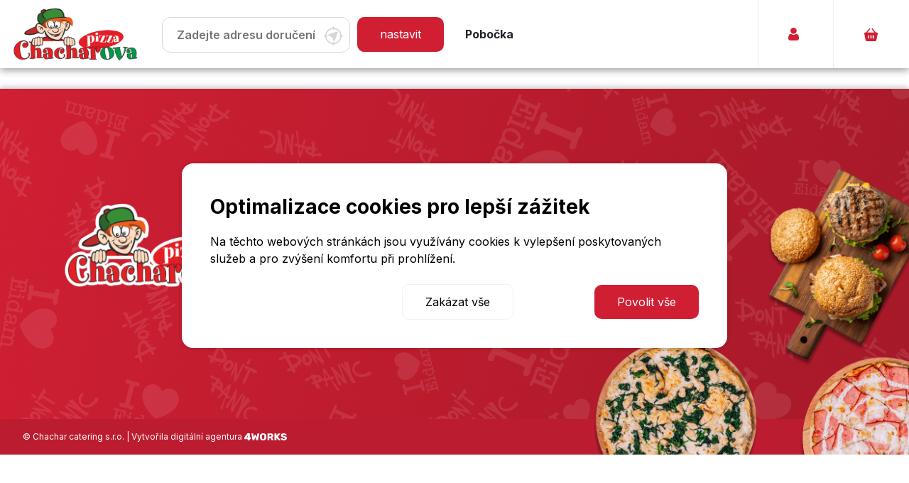

--- FILE ---
content_type: text/html; charset=UTF-8
request_url: https://core.chachar.cz/kategorie/
body_size: 14011
content:
<!DOCTYPE html>
<html lang="cs-CZ" class="no-js">

<head>
    <script>
                        window.dataLayer = window.dataLayer || [];
                        function gtag(){dataLayer.push(arguments);}
                       
                        gtag('consent', 'default', {
                          'ad_storage': 'denied',
                          'analytics_storage': 'denied',
                          'ad_user_data': 'denied',
                          'ad_personalization': 'denied'
                        });
                     </script>    <!-- META TAGY -->
    <meta charset="UTF-8">
    <meta name="description" content="Bleskový rozvoz pizzy, křídel a dalšího jídla z kvalitních a čerstvých surovin. Objednávejte online nebo telefonicky a vychutnejte si Chacharovy speciality.">
    <meta name="keywords" content="">
    <meta name="author" content="4WORKS Solutions">
    <meta name="viewport" content="width=device-width, initial-scale=1.0">
    <meta name="robots" content="https://core.chachar.cz/wp-content/themes/chacharcz/robots.txt">
        
        
    <!-- LINKOVÁNÍ -->    
    <link rel="profile" href="http://gmpg.org/xfn/11">
    <link rel="pingback" href="https://core.chachar.cz/xmlrpc.php">
    <link rel="canonical" href="https://chachar.cz/" />
    <link rel="icon" href="/favicon.ico" />
    <title>Rozvoz pizzy </title>
<link rel='dns-prefetch' href='//kit.fontawesome.com' />
<link rel='dns-prefetch' href='//stackpath.bootstrapcdn.com' />
<link rel='dns-prefetch' href='//cdnjs.cloudflare.com' />
<link rel='dns-prefetch' href='//fonts.googleapis.com' />
<link rel='dns-prefetch' href='//use.fontawesome.com' />
<link rel='dns-prefetch' href='//s.w.org' />
<link rel="alternate" type="application/rss+xml" title="Chachar &raquo; RSS zdroj" href="https://core.chachar.cz/feed/" />
<link rel="alternate" type="application/rss+xml" title="Chachar &raquo; RSS komentářů" href="https://core.chachar.cz/comments/feed/" />
		<script type="text/javascript">
			window._wpemojiSettings = {"baseUrl":"https:\/\/s.w.org\/images\/core\/emoji\/11\/72x72\/","ext":".png","svgUrl":"https:\/\/s.w.org\/images\/core\/emoji\/11\/svg\/","svgExt":".svg","source":{"concatemoji":"https:\/\/core.chachar.cz\/wp-includes\/js\/wp-emoji-release.min.js?ver=4.9.8"}};
			!function(a,b,c){function d(a,b){var c=String.fromCharCode;l.clearRect(0,0,k.width,k.height),l.fillText(c.apply(this,a),0,0);var d=k.toDataURL();l.clearRect(0,0,k.width,k.height),l.fillText(c.apply(this,b),0,0);var e=k.toDataURL();return d===e}function e(a){var b;if(!l||!l.fillText)return!1;switch(l.textBaseline="top",l.font="600 32px Arial",a){case"flag":return!(b=d([55356,56826,55356,56819],[55356,56826,8203,55356,56819]))&&(b=d([55356,57332,56128,56423,56128,56418,56128,56421,56128,56430,56128,56423,56128,56447],[55356,57332,8203,56128,56423,8203,56128,56418,8203,56128,56421,8203,56128,56430,8203,56128,56423,8203,56128,56447]),!b);case"emoji":return b=d([55358,56760,9792,65039],[55358,56760,8203,9792,65039]),!b}return!1}function f(a){var c=b.createElement("script");c.src=a,c.defer=c.type="text/javascript",b.getElementsByTagName("head")[0].appendChild(c)}var g,h,i,j,k=b.createElement("canvas"),l=k.getContext&&k.getContext("2d");for(j=Array("flag","emoji"),c.supports={everything:!0,everythingExceptFlag:!0},i=0;i<j.length;i++)c.supports[j[i]]=e(j[i]),c.supports.everything=c.supports.everything&&c.supports[j[i]],"flag"!==j[i]&&(c.supports.everythingExceptFlag=c.supports.everythingExceptFlag&&c.supports[j[i]]);c.supports.everythingExceptFlag=c.supports.everythingExceptFlag&&!c.supports.flag,c.DOMReady=!1,c.readyCallback=function(){c.DOMReady=!0},c.supports.everything||(h=function(){c.readyCallback()},b.addEventListener?(b.addEventListener("DOMContentLoaded",h,!1),a.addEventListener("load",h,!1)):(a.attachEvent("onload",h),b.attachEvent("onreadystatechange",function(){"complete"===b.readyState&&c.readyCallback()})),g=c.source||{},g.concatemoji?f(g.concatemoji):g.wpemoji&&g.twemoji&&(f(g.twemoji),f(g.wpemoji)))}(window,document,window._wpemojiSettings);
		</script>
		<style type="text/css">
img.wp-smiley,
img.emoji {
	display: inline !important;
	border: none !important;
	box-shadow: none !important;
	height: 1em !important;
	width: 1em !important;
	margin: 0 .07em !important;
	vertical-align: -0.1em !important;
	background: none !important;
	padding: 0 !important;
}
</style>
<link rel='stylesheet' id='branch-slider-css-css'  href='https://core.chachar.cz/wp-content/plugins/4w-branch-slider/assets/css/branch-slider.css?ver=4.9.8' type='text/css' media='all' />
<link rel='stylesheet' id='configuratorStyles-css'  href='https://core.chachar.cz/wp-content/plugins/4w-chachar/assets/css/configurator.css?ver=6.4.34' type='text/css' media='all' />
<link rel='stylesheet' id='naseptavacStyles-css'  href='https://core.chachar.cz/wp-content/plugins/4w-chachar/assets/css/naseptavac.css?ver=6.4.34' type='text/css' media='all' />
<link rel='stylesheet' id='kombinatorStyles-css'  href='https://core.chachar.cz/wp-content/plugins/4w-chachar/assets/css/kombinator.css?ver=6.4.34' type='text/css' media='all' />
<link rel='stylesheet' id='cartStyles-css'  href='https://core.chachar.cz/wp-content/plugins/4w-chachar/assets/css/cart.css?ver=6.4.34' type='text/css' media='all' />
<link rel='stylesheet' id='orderStyles-css'  href='https://core.chachar.cz/wp-content/plugins/4w-chachar/assets/css/order.css?ver=6.4.34' type='text/css' media='all' />
<link rel='stylesheet' id='comboStyles-css'  href='https://core.chachar.cz/wp-content/plugins/4w-chachar/assets/css/comboPopup.css?ver=6.4.34' type='text/css' media='all' />
<link rel='stylesheet' id='fontCatamaran-css'  href='https://fonts.googleapis.com/css?family=Catamaran%3A300%2C400%2C700&#038;subset=latin-ext&#038;ver=4.9.8' type='text/css' media='all' />
<!--[if lte IE 9]>
<link rel='stylesheet' id='explorer-theme-css'  href='https://core.chachar.cz/wp-content/plugins/4w-chachar/assets/css/explorer.css?ver=6.4.34' type='text/css' media='all' />
<![endif]-->
<link rel='stylesheet' id='contact-form-7-css'  href='https://core.chachar.cz/wp-content/plugins/contact-form-7/includes/css/styles.css?ver=4.9.1' type='text/css' media='all' />
<link rel='stylesheet' id='style_dev-css'  href='https://core.chachar.cz/wp-content/themes/chacharcz/style_prod.css?ver=1.28' type='text/css' media='all' />
<link rel='stylesheet' id='style_cookie-css'  href='https://core.chachar.cz/wp-content/themes/chacharcz/cookie_standard.css?ver=1.28' type='text/css' media='all' />
<link rel='stylesheet' id='fontawesome-css'  href='https://use.fontawesome.com/releases/v5.8.1/css/all.css?ver=4.9.8' type='text/css' media='all' />
<link rel='stylesheet' id='bootstrapcss-css'  href='https://stackpath.bootstrapcdn.com/bootstrap/4.3.1/css/bootstrap.min.css?ver=4.9.8' type='text/css' media='all' />
<link rel='stylesheet' id='bootstrapcss-datetimepicker-css'  href='https://cdnjs.cloudflare.com/ajax/libs/bootstrap-material-datetimepicker/2.7.1/css/bootstrap-material-datetimepicker.css?ver=4.9.8' type='text/css' media='all' />
<link rel='stylesheet' id='font-css'  href='https://fonts.googleapis.com/css?family=Yanone+Kaffeesatz%3A400%2C700&#038;subset=latin-ext&#038;ver=4.9.8' type='text/css' media='all' />
<link rel='stylesheet' id='font-2-css'  href='https://core.chachar.cz/wp-content/themes/chachartheme/icons.css?ver=4.9.8' type='text/css' media='all' />
<link rel='stylesheet' id='dashicons-css'  href='https://core.chachar.cz/wp-includes/css/dashicons.min.css?ver=4.9.8' type='text/css' media='all' />
<link rel='stylesheet' id='jiz-v-kosiku-css-css'  href='https://core.chachar.cz/wp-content/plugins/jiz-v-kosiku/assets/style.css?ver=1.0.0' type='text/css' media='all' />
<link rel='stylesheet' id='wppb_stylesheet-css'  href='https://core.chachar.cz/wp-content/plugins/profile-builder/assets/css/style-front-end.css?ver=2.9.5' type='text/css' media='all' />
<script type='text/javascript' src='https://core.chachar.cz/wp-content/plugins/4w-chachar/assets/js/libs/jquery-3.3.1.js?ver=1.28'></script>
<script type='text/javascript' src='https://core.chachar.cz/wp-content/plugins/4w-branch-slider/assets/js/branch-slider.js?ver=4.9.8'></script>
<script type='text/javascript' src='https://core.chachar.cz/wp-content/plugins/4w-chachar/assets/js/cart_novy.js?ver=6.4.34'></script>
<script type='text/javascript' src='https://core.chachar.cz/wp-content/plugins/4w-chachar/assets/js/naseptavac_novy.js?ver=6.4.34'></script>
<script type='text/javascript' src='https://core.chachar.cz/wp-content/plugins/4w-chachar/assets/js/naseptavac2.js?ver=6.4.34'></script>
<script type='text/javascript'>
/* <![CDATA[ */
var serverData = {"ajaxUrl":"https:\/\/core.chachar.cz\/wp-admin\/admin-ajax.php","vouchers":[]};
/* ]]> */
</script>
<script type='text/javascript' src='https://core.chachar.cz/wp-content/plugins/4w-chachar/assets/js/cartMain.js?ver=6.4.34'></script>
<script type='text/javascript' src='https://core.chachar.cz/wp-content/plugins/4w-chachar/assets/js/configurator.js?ver=6.4.34'></script>
<script type='text/javascript' src='https://core.chachar.cz/wp-content/plugins/4w-chachar/assets/js/ie11CustomProperties.js?ver=6.4.34'></script>
<script type='text/javascript' src='https://core.chachar.cz/wp-content/plugins/4w-chachar/assets/js/libs/localization_CZ.js?ver=6.4.34'></script>
<script type='text/javascript' src='https://core.chachar.cz/wp-content/plugins/4w-chachar/assets/js/libs/fshr-main.js?ver=6.4.34'></script>
<script type='text/javascript' src='https://core.chachar.cz/wp-content/plugins/4w-chachar/assets/js/libs/jquery.qtip.js?ver=6.4.34'></script>
<script type='text/javascript' src='https://kit.fontawesome.com/fb7fac0266.js?ver=6.4.34'></script>
<script type='text/javascript' src='https://core.chachar.cz/wp-content/plugins/4w-chachar/assets/js/voucher.js?ver=6.4.34'></script>
<script type='text/javascript' src='https://core.chachar.cz/wp-content/plugins/4w-chachar/assets/js/akce.js?ver=6.4.34'></script>
<script type='text/javascript' src='https://core.chachar.cz/wp-content/plugins/4w-chachar/assets/js/kombinator.js?ver=6.4.34'></script>
<script type='text/javascript' src='https://core.chachar.cz/wp-content/plugins/4w-chachar/assets/js/combo.js?ver=6.4.34'></script>
<script type='text/javascript' src='https://core.chachar.cz/wp-content/plugins/4w-promo/assets/js/promo-front.js?ver=1.2.0'></script>
<link rel='https://api.w.org/' href='https://core.chachar.cz/wp-json/' />
<link rel="EditURI" type="application/rsd+xml" title="RSD" href="https://core.chachar.cz/xmlrpc.php?rsd" />
<link rel="wlwmanifest" type="application/wlwmanifest+xml" href="https://core.chachar.cz/wp-includes/wlwmanifest.xml" /> 
<meta name="generator" content="WordPress 4.9.8" />
<link rel="canonical" href="https://core.chachar.cz/kategorie/" />
<link rel='shortlink' href='https://core.chachar.cz/?p=2838' />
<link rel="alternate" type="application/json+oembed" href="https://core.chachar.cz/wp-json/oembed/1.0/embed?url=https%3A%2F%2Fcore.chachar.cz%2Fkategorie%2F" />
<link rel="alternate" type="text/xml+oembed" href="https://core.chachar.cz/wp-json/oembed/1.0/embed?url=https%3A%2F%2Fcore.chachar.cz%2Fkategorie%2F&#038;format=xml" />
<link rel="alternate" href="https://core.chachar.cz/kategorie" hreflang="x-default"/><meta name='robots' content='noindex,follow' />
    
    <!-- TITULEK -->
    <title>  |  Kategorie</title>
    
    <link rel='stylesheet' id='dashicons-css'  href='https://core.chachar.cz/wp-content/themes/chacharcz/style.css?version=6.4.34' type='text/css' media='all' />
    
  <!--OVERRIDE SET SITE MARGIN-->
  <style type="text/css">
    html.no-js {
      margin-top: 0 !important;
    }
  </style>
      <script>
        var domena = "core.chachar.cz";
    </script>
                  <meta name="facebook-domain-verification" content="6dxzpng3eedotlrz337xdfhtw88u2q" />
         
       
<!-- Google Tag Manager -->
<script>(function(w,d,s,l,i){w[l]=w[l]||[];w[l].push({'gtm.start':
new Date().getTime(),event:'gtm.js'});var f=d.getElementsByTagName(s)[0],
j=d.createElement(s),dl=l!='dataLayer'?'&l='+l:'';j.async=true;j.src=
'https://www.googletagmanager.com/gtm.js?id='+i+dl;f.parentNode.insertBefore(j,f);
})(window,document,'script','dataLayer','GTM-MWKRMH3S');</script>
<!-- End Google Tag Manager -->
           <style>
        @import url('https://fonts.googleapis.com/css2?family=Inter:wght@100;200;300;400;500;600;700;800;900&display=swap');
    </style>
    <link rel="stylesheet" type="text/css" href="/wp-content/themes/chacharcz/assets/lib/slick/slick.css" />

    <!--<script src="https://api.mapy.cz/loader.js"></script>
    <script>
        Loader.load()
        //Loader.load(null, {api: "6ClSB8v1c5B8miTGJk_xfrE8Du_tehImVlQyUVNHTIc"});
    </script>-->
    <!--<script src="https://www.google.com/recaptcha/api.js?render=6LcNuo0nAAAAAJvRwWCYYAlcnUme13yyaWMtcQIk"></script>-->
</head>

<body class="page-template-default page page-id-2838 multiple-domain-core-chachar-cz">
            
<!-- Google Tag Manager (noscript) -->
<noscript><iframe src="https://www.googletagmanager.com/ns.html?id=GTM-MWKRMH3S"
height="0" width="0" style="display:none;visibility:hidden"></iframe></noscript>
<!-- End Google Tag Manager (noscript) --><script>
	    	var idpobocka = -1;
	    </script>




    <div class="newHeader mobile-menu-showed">
        <div class="row">
            <div class="container-header">
                <div class="logo-col col-6 col-md-8 col-xl-2">
                    <div class="header-logo-wrapper header-wrapper">
                        <a href="//core.chachar.cz" class="custom-logo-link header-logo-link" rel="home" itemprop="url"><img class="custom-logo" src="https://core.chachar.cz/wp-content/uploads/2019/03/logo/chachar.png?ver=1.28"></a>                    </div>
                </div>
                <div class="address-col col-12 col-md-6 col-xl-4 ">
                    <div class="header-address-wrapper header-wrapper">
                        <div class="address-spans">
                                      <!--<span class="address-spans-span">
                                          <span class="redesign-button-primary change-address" style="padding: 16px 32px;">Nastavit adresu doručení <i class="fa fa-pencil" aria-hidden="true"></i></span>
                                      </span>-->
                                      <span class="address-spans-form">
                                          <form method=post action="/kategorie/" id="addressForm">
                                              <div class="sidebar-search-wrapper js-search-wrapper js-search-wrapper__header abcdefg">
                                                  <input type="text" name="setaddr" autocomplete="off" placeholder="Zadejte adresu doručení">
                                                  <div class="search-svg currentPositionBtn" style="color: #D7D7D7; right: 10px; top: 13px;"><svg xmlns="http://www.w3.org/2000/svg" width="26.972" height="26.972">
                          <path fill="currentColor" d="M26.047 12.613h-.945A11.687 11.687 0 0 0 14.36 1.869V.925a.9.9 0 1 0-1.8 0v.944A11.687 11.687 0 0 0 1.818 12.613H.874a.9.9 0 0 0 0 1.8h.944a11.687 11.687 0 0 0 10.747 10.74v.945a.9.9 0 0 0 1.8 0v-.945a11.687 11.687 0 0 0 10.737-10.742h.945a.9.9 0 1 0 0-1.8ZM14.36 23.355v-.851a.9.9 0 1 0-1.8 0v.851a9.9 9.9 0 0 1-8.944-8.944h.849a.9.9 0 1 0 0-1.8h-.848a9.9 9.9 0 0 1 8.948-8.943v.851a.9.9 0 0 0 1.8 0v-.851a9.9 9.9 0 0 1 8.944 8.944h-.851a.9.9 0 1 0 0 1.8h.851a9.9 9.9 0 0 1-8.944 8.944Z" data-name="Path 5"></path>
                          <path fill="currentColor" d="M18.286 7.356 6.886 11.5a1.036 1.036 0 0 0-.03 1.936l4.766 1.907 1.907 4.766a1.036 1.036 0 0 0 .964.651h.016a1.036 1.036 0 0 0 .956-.682l4.144-11.4a1.036 1.036 0 0 0-1.328-1.328Z" data-name="Path 6"></path>
                      </svg></div>
                                              </div>
                                              <input type=submit value="nastavit" class="redesign-button-primary mt-2 mb-2">
                                          </form>
                                      </span>
                                  </div>                    </div>
                </div>

                <div class="rest-col col-2 col-md-6 col-xl-4 ">
                    <div class="header-restaurant-wrapper header-wrapper">
                        <span class="bold">Pobočka </span>                                                                    </div>
                </div>
                <div class="phone-col col-2 col-xl-1 bl">
                    <div class="header-wrapper">
                                            </div>
                </div>
                <div class="acc-col col-2 col-xl-1 bl" data="login-btn"><div class="header-account-wrapper header-wrapper"><div class="login-header-wrapper" data="login-btn"><svg class="header-icon" xmlns="http://www.w3.org/2000/svg" width="15.023" height="18.004">
                                            <g fill="#d01f33" data-name="Group 2">
                                                <path d="M7.39 8.671A4.2 4.2 0 0 0 10.456 7.4a4.2 4.2 0 0 0 1.267-3.065 4.2 4.2 0 0 0-1.27-3.065 4.334 4.334 0 0 0-6.131 0 4.2 4.2 0 0 0-1.27 3.065A4.2 4.2 0 0 0 4.323 7.4 4.2 4.2 0 0 0 7.39 8.671Zm0 0" data-name="Path 3" />
                                                <path d="M14.976 13.841a10.706 10.706 0 0 0-.146-1.137 8.96 8.96 0 0 0-.28-1.144 5.648 5.648 0 0 0-.47-1.066 4.024 4.024 0 0 0-.709-.924 3.125 3.125 0 0 0-1.018-.64 3.519 3.519 0 0 0-1.3-.235 1.319 1.319 0 0 0-.7.3c-.211.138-.458.3-.734.473a4.206 4.206 0 0 1-.95.418 3.688 3.688 0 0 1-2.323 0 4.2 4.2 0 0 1-.949-.418l-.735-.473a1.318 1.318 0 0 0-.7-.3 3.516 3.516 0 0 0-1.3.236 3.123 3.123 0 0 0-1.018.64 4.025 4.025 0 0 0-.709.924 5.66 5.66 0 0 0-.47 1.067 8.984 8.984 0 0 0-.28 1.143 10.668 10.668 0 0 0-.146 1.138c-.024.344-.036.7-.036 1.063a2.989 2.989 0 0 0 .892 2.261 3.2 3.2 0 0 0 2.287.834h8.663a3.2 3.2 0 0 0 2.287-.834 2.988 2.988 0 0 0 .888-2.261c0-.363-.012-.72-.036-1.063Zm0 0" data-name="Path 4" />
                                            </g>
                                        </svg>
                                        <span class="bold span-text header-text" type="button">Přihlásit</span></div></div></div>                <div class="cart-header-col col-2 col-xl-1 bl">
                    <div class="header-cart-wrapper header-wrapper">
                        <a href="/objednavka" class="bold span-text a-link">
                            <svg class="header-icon" xmlns="http://www.w3.org/2000/svg" width="18.977" height="18.001">
                                <g data-name="Group 1">
                                    <path fill="#d01f33" d="M18.647 6.175a1.52 1.52 0 0 0-1.11-.516H16.38L11.915.319a.85.85 0 0 0-1.134-.157.791.791 0 0 0-.162 1.1c0 .022.023.022.023.045L14.32 5.66h-9.9l3.655-4.354a.763.763 0 0 0-.046-1.1.821.821 0 0 0-1.134.045l-.069.067-4.465 5.364h-.926A1.42 1.42 0 0 0 .001 7.073a1.061 1.061 0 0 0 .023.269l1.851 9.043a2.046 2.046 0 0 0 2.036 1.616h11.15a2.046 2.046 0 0 0 2.04-1.616l1.847-9.043a1.36 1.36 0 0 0-.3-1.167ZM7.08 13.513a.81.81 0 0 1-1.619 0v-3.186a.81.81 0 0 1 1.619 0Zm3.216 0a.81.81 0 0 1-1.619 0v-3.186a.81.81 0 0 1 1.619 0Zm3.192 0a.81.81 0 0 1-1.619 0v-3.186a.81.81 0 0 1 1.619 0Z" data-name="Path 2" />
                                </g>
                            </svg>
                            <span class="header-text">Košík</span>
                            <span class="js-header-cart-total" style="display: none;">0</span>
                        </a>
                    </div>
                </div>
                                <div class="menu-header-col col-2 col-xl-1 bl">
                    <div class="header-menu-wrapper header-wrapper">
                    <div class="burger_wrapper"><div onclick="menuBurger(this)" class="burger_menu"><div class="burger_menu_text">Zobrazit kategorie</div><div class="burder_inner_wrapper"><div class="bar1"></div><div class="bar2"></div><div class="bar3"></div></div></div></div><script>
            function menuBurger(x) {
              x.classList.toggle("change");
              jQuery(".specialni").remove();
              jQuery(".vertikalni_menu").toggleClass("open");
              jQuery(".horizontalni_menu").toggleClass("open");
              jQuery(x).children(".burger_menu_text").text( (jQuery(x).children(".burger_menu_text").text() == "Skrýt kategorie" ? "Zobrazit kategorie" : "Skrýt kategorie") );
            }
            </script><div class="horizontalni_menu"><div class="account-col hidden-desktop bl mb-3"><div class="header-account-wrapper"><div class="login-header-wrapper" data="login-btn"><svg class="header-icon" xmlns="http://www.w3.org/2000/svg" width="15.023" height="18.004">
                                    <g fill="#d01f33" data-name="Group 2">
                                        <path d="M7.39 8.671A4.2 4.2 0 0 0 10.456 7.4a4.2 4.2 0 0 0 1.267-3.065 4.2 4.2 0 0 0-1.27-3.065 4.334 4.334 0 0 0-6.131 0 4.2 4.2 0 0 0-1.27 3.065A4.2 4.2 0 0 0 4.323 7.4 4.2 4.2 0 0 0 7.39 8.671Zm0 0" data-name="Path 3" />
                                        <path d="M14.976 13.841a10.706 10.706 0 0 0-.146-1.137 8.96 8.96 0 0 0-.28-1.144 5.648 5.648 0 0 0-.47-1.066 4.024 4.024 0 0 0-.709-.924 3.125 3.125 0 0 0-1.018-.64 3.519 3.519 0 0 0-1.3-.235 1.319 1.319 0 0 0-.7.3c-.211.138-.458.3-.734.473a4.206 4.206 0 0 1-.95.418 3.688 3.688 0 0 1-2.323 0 4.2 4.2 0 0 1-.949-.418l-.735-.473a1.318 1.318 0 0 0-.7-.3 3.516 3.516 0 0 0-1.3.236 3.123 3.123 0 0 0-1.018.64 4.025 4.025 0 0 0-.709.924 5.66 5.66 0 0 0-.47 1.067 8.984 8.984 0 0 0-.28 1.143 10.668 10.668 0 0 0-.146 1.138c-.024.344-.036.7-.036 1.063a2.989 2.989 0 0 0 .892 2.261 3.2 3.2 0 0 0 2.287.834h8.663a3.2 3.2 0 0 0 2.287-.834 2.988 2.988 0 0 0 .888-2.261c0-.363-.012-.72-.036-1.063Zm0 0" data-name="Path 4" />
                                    </g>
                                </svg>
                                <span class="" type="button"><span class="bold">Registrujte se </span> nebo se <span class="bold">přihlaste</span></span></div></div></div><div class="aside-col hidden-desktop bl"><div class="header-aside-wrapper"><a href="/kontakt" title="Kontakt a otevírací doba" class="nav-link mt-2 mb-3">Kontakt a otevírací doba</a><a href="/zakaznicka-podpora/" title="Zákaznická podpora" class="nav-link mt-2 mb-3">Zákaznická podpora</a><a href="/obchodni-podminky/" title="Obchodní podmínky" class="nav-link mt-2 mb-3">Obchodní podmínky</a><a href="/podminky-souteze-chcips/" title="Losování soutěže CHCIPS" class="nav-link mt-2 mb-3">Losování soutěže CHCIPS</a><a href="/zpracovani-osobnich-udaju/" title="GDPR" class="nav-link mt-2 mb-3">GDPR</a><a href="/fransizing" title="Franšízing" class="nav-link mt-2 mb-3">Franšízing</a><a href="/kariera" title="Kariéra" class="nav-link mt-2 mb-3">Kariéra</a><a href="/wp-content/uploads/2023/08/seznam-alergenu.pdf" title="Seznam alergenů" class="nav-link mt-2 mb-3">Seznam alergenů</a><div class="header-aside-footer p-3"></div></div></div></div>                    </div>
                </div>
            </div>
        </div>

        <div class="row hidden-desktop mobile-categories-container">
            <div class="categories-col col-12">
                <div class="header-categories-wrapper">
                                    </div>
            </div>
        </div>
                    </div>
    <div class="header-spacer "></div>


    <div class="login-modal-overlay"><div class="login-modal"><div class="login-modal-inner-wrapper"><div class="close-login-modal" data="close-login"><i class="far fa-times-circle" aria-hidden="true"></i></div><div id="wppb-login-wrap" class="wppb-user-forms">
		<form name="loginform" id="loginform" action="https://core.chachar.cz" method="post">
			
			<p class="login-username">
				<label class="bold" for="user_login">Email</label>
				<input type="text" name="log" id="user_login" class="input form-input--text" value="" size="20" />
			</p>
			<p class="login-password">
				<label class="bold" for="user_pass">Heslo</label>
				<input type="password" name="pwd" id="user_pass" class="input form-input--text" value="" size="20" />
			</p>
			
			<p class="login-remember"><label><input name="rememberme" type="checkbox" id="rememberme" value="forever" /> Pamatovat si mě</label></p>
			<div class="login-btns-wrapper">
				<p class="login-submit">
					<input type="submit" name="wp-submit" id="wppb-submit" class="button redesign-button-primary" value="Přihlásit se" />
					<input type="hidden" name="redirect_to" value="https://core.chachar.cz/kategorie/" />
				</p>
				<p class="facebook-login-submit fb-login">
					<button class="button redesign-button-primary fb-login"/>Přihlásit se přes Facebook</button>
				</p>
			</div>
			<span>Nemáte ještě svůj účet?</span> <a href="/registrace/">Registrujte se</a><br>
			<a href="https://core.chachar.cz/obnova-hesla/">Zapomenuté heslo?</a>
			<input type="hidden" name="wppb_login" value="true"/>
			<input type="hidden" name="wppb_form_location" value="widget"/>
			<input type="hidden" name="wppb_request_url" value="https://core.chachar.cz"/>
			<input type="hidden" name="wppb_lostpassword_url" value=""/>
			<input type="hidden" name="wppb_redirect_priority" value=""/>
			<input type="hidden" name="wppb_referer_url" value=""/>
			<input type="hidden" id="CSRFToken-wppb" name="CSRFToken-wppb" value="c19e33431e" /><input type="hidden" name="_wp_http_referer" value="/kategorie/" />
			<input type="hidden" name="wppb_redirect_check" value="true"/>
			
		</form></div></div></div></div></div></div>
    <div id="obsah">
    
    

<section>
    <!--<h1>Kategorie</h1>-->
    <div class="row" style="min-width: 100%;">
<div class="col-md-12"><div class="page-block-padding" style="margin-top: 50px;"><div class="horizontalni_menu specialni"><div class="account-col hidden-desktop bl mb-3"><div class="header-account-wrapper"><div class="login-header-wrapper" data="login-btn"><svg class="header-icon" xmlns="http://www.w3.org/2000/svg" width="15.023" height="18.004">
                                    <g fill="#d01f33" data-name="Group 2">
                                        <path d="M7.39 8.671A4.2 4.2 0 0 0 10.456 7.4a4.2 4.2 0 0 0 1.267-3.065 4.2 4.2 0 0 0-1.27-3.065 4.334 4.334 0 0 0-6.131 0 4.2 4.2 0 0 0-1.27 3.065A4.2 4.2 0 0 0 4.323 7.4 4.2 4.2 0 0 0 7.39 8.671Zm0 0" data-name="Path 3" />
                                        <path d="M14.976 13.841a10.706 10.706 0 0 0-.146-1.137 8.96 8.96 0 0 0-.28-1.144 5.648 5.648 0 0 0-.47-1.066 4.024 4.024 0 0 0-.709-.924 3.125 3.125 0 0 0-1.018-.64 3.519 3.519 0 0 0-1.3-.235 1.319 1.319 0 0 0-.7.3c-.211.138-.458.3-.734.473a4.206 4.206 0 0 1-.95.418 3.688 3.688 0 0 1-2.323 0 4.2 4.2 0 0 1-.949-.418l-.735-.473a1.318 1.318 0 0 0-.7-.3 3.516 3.516 0 0 0-1.3.236 3.123 3.123 0 0 0-1.018.64 4.025 4.025 0 0 0-.709.924 5.66 5.66 0 0 0-.47 1.067 8.984 8.984 0 0 0-.28 1.143 10.668 10.668 0 0 0-.146 1.138c-.024.344-.036.7-.036 1.063a2.989 2.989 0 0 0 .892 2.261 3.2 3.2 0 0 0 2.287.834h8.663a3.2 3.2 0 0 0 2.287-.834 2.988 2.988 0 0 0 .888-2.261c0-.363-.012-.72-.036-1.063Zm0 0" data-name="Path 4" />
                                    </g>
                                </svg>
                                <span class="" type="button"><span class="bold">Registrujte se </span> nebo se <span class="bold">přihlaste</span></span></div></div></div><div class="aside-col hidden-desktop bl"><div class="header-aside-wrapper"><a href="/kontakt" title="Kontakt a otevírací doba" class="nav-link mt-2 mb-3">Kontakt a otevírací doba</a><a href="/zakaznicka-podpora/" title="Zákaznická podpora" class="nav-link mt-2 mb-3">Zákaznická podpora</a><a href="/obchodni-podminky/" title="Obchodní podmínky" class="nav-link mt-2 mb-3">Obchodní podmínky</a><a href="/podminky-souteze-chcips/" title="Losování soutěže CHCIPS" class="nav-link mt-2 mb-3">Losování soutěže CHCIPS</a><a href="/zpracovani-osobnich-udaju/" title="GDPR" class="nav-link mt-2 mb-3">GDPR</a><a href="/fransizing" title="Franšízing" class="nav-link mt-2 mb-3">Franšízing</a><a href="/kariera" title="Kariéra" class="nav-link mt-2 mb-3">Kariéra</a><a href="/wp-content/uploads/2023/08/seznam-alergenu.pdf" title="Seznam alergenů" class="nav-link mt-2 mb-3">Seznam alergenů</a><div class="header-aside-footer p-3"></div></div></div></div></div><div class="page-block-padding"></div><div class="page-block-padding"></div></div>
</div>
</section>
		
                
                

</div>
<footer id="footer" class="chachar-footer-wrapper ">
    <div class="cart-helper" style="display:none;">
<div id="cart-block">

<div class="cart_wrapper"><div class="sidebar col-wrapper container col-md-12 js-cart-sidebar" id="cart-sidebar" data-kraje="[]"><div class='active' id='vitejte-wrapper'><div class='sidebar-top-wrapper'><h2 class='TEST sidebar-title bold mb-5'>Vítejte u nás!</h2></div><div class="sidebar-form-wrapper"><div class="vitejte_btns_wrapper"><span id="zadat_novou_objednavku_btn" class="vitejte_btn"><span>Zadat novou objednávku</span><span><img src="/wp-content/themes/chacharcz/ikony/new/nova_objednavka.png"></span>
                </span><span style="display: none;" class="vitejte_btn" data="login-btn" data-redirect="/muj-ucet?page=objednavky"><span>Opakovat objednávku</span><span><img src="/wp-content/themes/chacharcz/ikony/new/reorder.png"></span>
                </span><span class="vitejte_btn" data="login-btn" data-redirect="/muj-ucet?page=body"><span>Mé odměny</span><span><img src="/wp-content/themes/chacharcz/ikony/new/me_odmeny.png"></span></span></div></div></div><div id='nova-objendavka-wrapper'><div class='sidebar-top-wrapper'><h2 class="sidebar-title bold">Vítejte u nás</h2><p class='sidebar-text rozcestnik'>Chcete zobrazit nabídku nebo si objednat?</p><div class='sidebar-text-icons-wrapper'><div class='sidebar-text-wrapper'><div class='sidebar-cta'><div><p class='sidebar-text'>Klikněte zde:</p><div class='sidebar-icon-wrapper'><div class='search-svg currentPositionBtn' id='currentPositionBtn'><svg version="1.1" id="Vrstva_1" xmlns="http://www.w3.org/2000/svg" xmlns:xlink="http://www.w3.org/1999/xlink" x="0px" y="0px" width="70px" height="70px"
                  viewBox="-277 400.9 40 40" style="enable-background:new -277 400.9 40 40;" xml:space="preserve">
                      <style type="text/css">
                          .st0{fill:#FFFFFF;}
                      </style>
                      <path class="st0" d="M-238.4,419.6h-1.4c-0.7-8.5-7.4-15.3-15.9-15.9v-1.4c0-0.7-0.6-1.3-1.3-1.3c-0.7,0-1.3,0.6-1.3,1.3v1.4
                          c-8.5,0.7-15.3,7.4-15.9,15.9h-1.4c-0.7,0-1.3,0.6-1.3,1.3c0,0.7,0.6,1.3,1.3,1.3h1.4c0.7,8.5,7.4,15.3,15.9,15.9v1.4
                          c0,0.7,0.6,1.3,1.3,1.3s1.3-0.6,1.3-1.3l0,0v-1.4c8.5-0.7,15.2-7.4,15.9-15.9h1.4c0.7,0,1.3-0.6,1.3-1.3
                          C-237.1,420.2-237.6,419.6-238.4,419.6L-238.4,419.6z M-255.7,435.5v-1.3c0-0.7-0.6-1.3-1.3-1.3c-0.7,0-1.3,0.6-1.3,1.3v1.3
                          c-7-0.7-12.6-6.2-13.3-13.3h1.3c0.7,0,1.3-0.6,1.3-1.3c0-0.7-0.6-1.3-1.3-1.3l0,0h-1.3c0.7-7,6.2-12.6,13.3-13.3v1.3
                          c0,0.7,0.6,1.3,1.3,1.3s1.3-0.6,1.3-1.3v-1.3c7,0.7,12.6,6.2,13.3,13.3h-1.3c-0.7,0-1.3,0.6-1.3,1.3s0.6,1.3,1.3,1.3h1.3
                          C-243.1,429.3-248.7,434.8-255.7,435.5L-255.7,435.5z"/>
                      <path class="st0" d="M-249.9,411.8l-16.9,6.1c-0.8,0.3-1.2,1.2-0.9,2c0.1,0.4,0.5,0.7,0.9,0.9l7.1,2.8l2.8,7.1c0.2,0.6,0.8,1,1.4,1
                          h0c0.6,0,1.2-0.4,1.4-1l6.1-16.9c0.3-0.8-0.1-1.7-0.9-2C-249.2,411.6-249.6,411.6-249.9,411.8L-249.9,411.8z"/>
                      </svg></div></div></div></div></div></div><div class='location-title'><p class='sidebar-text'>Nebo zadejte ADRESU VČETNĚ MĚSTA:</p></div></div><form method='POST' id='addressForm'>
                                        <div class='sidebar-search-wrapper js-search-wrapper'>
                                            <input autocomplete='off' class='sidebar-search semi-bold' style='padding: 20px;' type='text' name='ulice' placeholder='např. 17. listopadu 42'>
                                            <div class='search-svg currentPositionBtn' id='currentPositionBtn' style='right: 23px; top: 23px;'><svg xmlns="http://www.w3.org/2000/svg" width="26.972" height="26.972">
                          <path fill="currentColor" d="M26.047 12.613h-.945A11.687 11.687 0 0 0 14.36 1.869V.925a.9.9 0 1 0-1.8 0v.944A11.687 11.687 0 0 0 1.818 12.613H.874a.9.9 0 0 0 0 1.8h.944a11.687 11.687 0 0 0 10.747 10.74v.945a.9.9 0 0 0 1.8 0v-.945a11.687 11.687 0 0 0 10.737-10.742h.945a.9.9 0 1 0 0-1.8ZM14.36 23.355v-.851a.9.9 0 1 0-1.8 0v.851a9.9 9.9 0 0 1-8.944-8.944h.849a.9.9 0 1 0 0-1.8h-.848a9.9 9.9 0 0 1 8.948-8.943v.851a.9.9 0 0 0 1.8 0v-.851a9.9 9.9 0 0 1 8.944 8.944h-.851a.9.9 0 1 0 0 1.8h.851a9.9 9.9 0 0 1-8.944 8.944Z" data-name="Path 5"/>
                          <path fill="currentColor" d="M18.286 7.356 6.886 11.5a1.036 1.036 0 0 0-.03 1.936l4.766 1.907 1.907 4.766a1.036 1.036 0 0 0 .964.651h.016a1.036 1.036 0 0 0 .956-.682l4.144-11.4a1.036 1.036 0 0 0-1.328-1.328Z" data-name="Path 6"/>
                      </svg></div>
                                        </div>
                                        <input autocomplete='off' class='sidebar-search semi-bold' type='text' name='psc' placeholder='např. 70030'>
                                        <div class='chybi_mesto' style='display: none;'></div>
                                        <input autocomplete='off' class='sidebar-search semi-bold' style='margin-top: 10px; margin-bottom: 10px; padding: 20px;' type='text' name='mesto' placeholder='např. Ostrava'>
                                        <br>
                                        <button id='sidebar-submit-button' type='submit' class='chachar-btn green-btn'><span class='button-text'>Potvrdit adresu</span><svg xmlns="http://www.w3.org/2000/svg" width="16.979" height="9.642">
                          <path fill="currentColor" d="m16.668 5.572-3.76 3.76a1.061 1.061 0 0 1-1.5-1.5l1.948-1.948H1.061a1.061 1.061 0 1 1 0-2.122h12.295l-1.948-1.948a1.061 1.061 0 0 1 1.5-1.5l3.76 3.76a1.061 1.061 0 0 1 0 1.5Z"/>
                      </svg></button>
                                  </form></div><span id='pobocka-name'></span><script>
                            var katDPJ = [];
                            var katTPJ = [];
                            var google_api_key = "AIzaSyD2Xb-BrIz4qwRtXkNXWF_-v7VqziVBtjQ";
                            var loc;
                            var useradress = "";
                            var homeurl = "https://core.chachar.cz";
                            var isSetCookiePobocky = false;var geocode_url = "https://maps.googleapis.com/maps/api/geocode/json?address=";</script></div></div><div class='right-side'><img src='/wp-content/uploads/2023/06/kolaz1.jpg' alt='Koláž' /></div>
</div>

<div class="address-popup js-check-popup" style="display: none;">
    <div class="address-popup-inner">
        <h2 class="heading menu">Vyberte adresu z našeptávače nebo zkontrolujte, zda je adresa ve správném tvaru včetně města.</h2>
    </div>
</div></div>

            <div class="chachar-footer">

                <div class="chachar-row-wrapper-footer">
                    <div class="row">
                        <div class="col-md-3"><a href="//core.chachar.cz" class="custom-logo-link header-logo-link" rel="home" itemprop="url"><img class="custom-logo" src="https://core.chachar.cz/wp-content/uploads/2019/03/logo/chachar.png?ver=1.28"></a></div>
                        <!-- <div class="col-md-3">
    <div class="copyright-content"><h2 class="rounded bold">Pro vás</h2>
        <div class="menu-fixniodkazy-container">
            <ul id="menu-fixniodkazy" class="menu">
                <li id="menu-item-270" class="menu-item menu-item-type-custom menu-item-object-custom menu-item-270"><a href="/kontakt/">Můj účet</a></li>
                <li id="menu-item-778" class="menu-item menu-item-type-custom menu-item-object-custom menu-item-778"><a href="/zakaznicka-podpora/">Košík</a></li>
                <li id="menu-item-271" class="menu-item menu-item-type-custom menu-item-object-custom menu-item-271"><a href="/obchodni-podminky/">Seznam poboček</a></li>
                <li id="menu-item-324" class="menu-item menu-item-type-custom menu-item-object-custom menu-item-324"><a href="/zpracovani-osobnich-udaju/">Kredity</a></li>
            </ul>
        </div></div></div>
                        <div class="col-md-3"><div class="copyright-content"><h2 class="rounded bold">Odkazy</h2><div class="menu-fixniodkazy-container"><ul id="menu-fixniodkazy" class="menu"><li id="menu-item-3529" class="menu-item menu-item-type-custom menu-item-object-custom menu-item-3529"><a href="/kontakt">Kontakt a&nbsp;otevírací doba</a></li>
<li id="menu-item-3570" class="menu-item menu-item-type-custom menu-item-object-custom menu-item-3570"><a href="/zakaznicka-podpora/">Zákaznická podpora</a></li>
<li id="menu-item-3571" class="menu-item menu-item-type-custom menu-item-object-custom menu-item-3571"><a href="/obchodni-podminky/">Obchodní podmínky</a></li>
<li id="menu-item-3572" class="menu-item menu-item-type-custom menu-item-object-custom menu-item-3572"><a href="/zpracovani-osobnich-udaju/">GDPR</a></li>
<li id="menu-item-3573" class="menu-item menu-item-type-custom menu-item-object-custom menu-item-3573"><a target="_blank" href="/wp-content/uploads/2023/08/seznam-alergenu.pdf">Seznam alergenů</a></li>
</ul></div></div></div>  -->
                        <div class="col-md-6"><div><ul class="footer-menu"><li class="menu-item menu-item-type-custom menu-item-object-custom"><a href="/kontakt">Kontakt a otevírací doba</a></li><li class="menu-item menu-item-type-custom menu-item-object-custom"><a href="/zakaznicka-podpora/">Zákaznická podpora</a></li><li class="menu-item menu-item-type-custom menu-item-object-custom"><a href="/obchodni-podminky/">Obchodní podmínky</a></li><li class="menu-item menu-item-type-custom menu-item-object-custom"><a href="/podminky-souteze-chcips/">Losování soutěže CHCIPS</a></li><li class="menu-item menu-item-type-custom menu-item-object-custom"><a href="/zpracovani-osobnich-udaju/">GDPR</a></li><li class="menu-item menu-item-type-custom menu-item-object-custom"><a href="/fransizing">Franšízing</a></li><li class="menu-item menu-item-type-custom menu-item-object-custom"><a href="/kariera">Kariéra</a></li><li class="menu-item menu-item-type-custom menu-item-object-custom"><a href="/wp-content/uploads/2023/08/seznam-alergenu.pdf">Seznam alergenů</a></li></ul></div></div>
                        <div class="col-md-3"></div>
                    </div>
                </div>

            </div>
            <div class="footer-img-wrapper">
                <img class="footer-img" src="/wp-content/themes/chacharcz/assets/img/footer-img-cut.png">
            </div>




        <!--<div class="chachar-footer">

        <div class="chachar-row-wrapper">
            <div class="row">
                <div class="col-md-4"></div>
                <div class="col-md-4"></div>
                <div class="col-md-4"></div>
            </div>
        </div>
        
    </div>
    <div class="footer-img-wrapper">
        <img class="footer-img" src="/wp-content/themes/chacharcz/assets/img/footer_img_cut.png">
    </div>-->
        <div class="chachar-copyright-wrapper">
            <div class="chachar-copyright-content">
                <div class="chachar-copyright-notice">
                    <div class="copyright-content">			<div class="textwidget"><p>© Chachar catering s.r.o. | Vytvořila digitální agentura <a class="medium" href="http://posunemevasvys.cz"><svg width="70" height="12" xmlns="http://www.w3.org/2000/svg" viewBox="0 0 732.19 121.6"><path d="M147.85,119.88c-1.75,.09-3.46-.51-4.75-1.69-1.12-1.02-1.86-2.39-2.11-3.88L121.81,6.41c-.1-.24-.16-.5-.17-.76v-.42c.02-.94,.43-1.83,1.14-2.45,.67-.69,1.59-1.09,2.55-1.1h21.82c3.28,0,5.1,1.24,5.45,3.72l11.43,65.87,12.67-38.85c.45-1.06,1.04-2.05,1.76-2.95,1.01-1.16,2.52-1.75,4.05-1.61h12.67c2,0,3.4,.54,4.22,1.61,.71,.87,1.25,1.87,1.58,2.95l12.67,38.85L225.09,5.4c.35-2.48,2.17-3.72,5.45-3.72h21.86c1.02-.01,2,.38,2.72,1.1,.71,.62,1.13,1.51,1.15,2.45,0,.14-.04,.29-.09,.42-.07,.25-.1,.5-.09,.76l-19.22,107.93c-.25,1.49-1,2.86-2.11,3.88-1.29,1.18-3,1.78-4.75,1.69h-16.71c-1.67,.12-3.31-.43-4.58-1.52-.9-.8-1.62-1.77-2.11-2.87l-17.77-48.3-17.77,48.3c-.47,1.08-1.15,2.06-2,2.87-1.22,1.1-2.85,1.65-4.49,1.52l-16.73-.03ZM377.44,46.47c-.35-10.13-2.81-18.66-7.39-25.59-4.58-6.95-11.1-12.39-18.76-15.65C343.29,1.74,333.96,0,323.29,0s-19.89,1.74-27.89,5.23c-7.71,3.2-14.28,8.64-18.86,15.62-4.52,6.93-7.01,15.46-7.47,25.59-.12,4.85-.18,9.71-.18,14.61s.06,9.77,.18,14.61c.47,10.25,2.93,18.78,7.39,25.59,4.52,6.87,11.03,12.2,18.65,15.29,7.97,3.37,17.35,5.06,28.15,5.06,10.76,0,20.14-1.69,28.14-5.06,7.64-3.09,14.16-8.41,18.74-15.26,4.52-6.81,6.95-15.34,7.3-25.59,.24-4.84,.36-9.71,.36-14.61s-.12-9.76-.36-14.61Zm-32.72,28.18c-.24,7.89-2.32,13.63-6.25,17.23-3.93,3.6-9,5.4-15.21,5.4-6.11,0-11.12-1.79-15.05-5.4-3.93-3.61-6.07-9.35-6.42-17.23-.11-4.95-.16-9.61-.17-14,0-4.39,.05-8.95,.17-13.68,.23-5.28,1.29-9.59,3.17-12.92,1.71-3.16,4.35-5.73,7.56-7.35,3.35-1.62,7.02-2.42,10.74-2.36,3.77-.08,7.5,.73,10.9,2.36,3.2,1.61,5.81,4.18,7.48,7.35,1.81,3.32,2.84,7.63,3.08,12.92,.24,4.75,.36,9.31,.35,13.68,0,4.37-.12,9.04-.35,14Zm156.91,39.82l-24.11-41.55c6.33-2.62,11.81-6.95,15.83-12.5,4-5.51,6-12.27,6-20.27,.02-12.31-4.31-21.79-13-28.46-8.69-6.67-20.65-10-35.89-10h-47.86c-1.17-.04-2.31,.39-3.17,1.19-.82,.78-1.26,1.87-1.23,3V115.62c-.02,1.13,.43,2.21,1.23,3,.84,.84,1.98,1.3,3.17,1.26h22.7c1.21,.03,2.38-.43,3.25-1.27,.85-.77,1.33-1.86,1.32-3v-37.5h17.92l20.05,37.16c.61,1.11,1.38,2.12,2.29,3,1.05,1.07,2.7,1.6,4.93,1.6h23.4c.96,0,1.88-.4,2.55-1.09,.71-.62,1.12-1.51,1.14-2.45-.03-.65-.2-1.29-.52-1.86Zm-39.12-64.17c-2.75,2.59-6.89,3.88-12.41,3.88h-20.23V25.18s20.18,0,20.18,0c5.73,0,9.92,1.35,12.59,4.05,2.72,2.86,4.16,6.71,4,10.65,0,4.36-1.38,7.83-4.13,10.42Zm61.66,69.58c-1.18,.04-2.33-.42-3.16-1.26-.8-.79-1.25-1.87-1.23-3V5.88c-.03-1.13,.41-2.22,1.23-3,.85-.8,1.99-1.23,3.16-1.19h22.17c1.17-.04,2.31,.39,3.17,1.19,.82,.78,1.26,1.87,1.23,3V43.37l32.55-38.49c.66-.84,1.46-1.55,2.37-2.11,1.36-.79,2.92-1.18,4.49-1.1h25.33c1-.02,1.96,.38,2.64,1.1,.67,.64,1.05,1.52,1.06,2.45,.01,.7-.17,1.4-.53,2l-42.22,51,45.39,56.07c.5,.54,.75,1.27,.7,2-.01,.93-.39,1.81-1.06,2.45-.68,.72-1.64,1.12-2.63,1.09h-26.22c-1.72,.11-3.43-.36-4.84-1.35-.79-.59-1.53-1.26-2.19-2l-34.84-41.72v40.87c.02,1.13-.43,2.21-1.23,3-.83,.85-1.98,1.3-3.17,1.26h-22.17Zm154.83,1.71c-11.73,0-21.47-1.6-29.21-4.81-7.74-3.21-13.61-7.4-17.6-12.58-3.8-4.71-6.02-10.51-6.33-16.56,.02-.94,.44-1.83,1.15-2.45,.72-.71,1.7-1.11,2.72-1.09h22.17c1.31-.08,2.62,.21,3.78,.84,.91,.6,1.71,1.34,2.38,2.2,1.06,1.83,2.41,3.48,4,4.89,1.96,1.73,4.27,3.03,6.77,3.8,3.3,1.03,6.75,1.52,10.21,1.44,6.8,0,11.93-1,15.39-3s5.19-4.78,5.19-8.28c.08-2.41-.96-4.72-2.82-6.25-1.87-1.57-4.89-3.01-9.06-4.3-5.47-1.62-11.01-2.96-16.62-4-7.84-1.46-15.48-3.81-22.79-7-6.27-2.87-11.04-6.65-14.33-11.32s-4.93-10.5-4.93-17.48c-.08-6.64,2.06-13.12,6.07-18.41,4.04-5.4,9.71-9.62,17-12.66,7.29-3.04,15.91-4.56,25.86-4.56,7.24-.14,14.46,.87,21.38,3,5.63,1.75,10.91,4.49,15.57,8.1,3.82,2.96,7.04,6.61,9.52,10.76,2.04,3.35,3.22,7.15,3.44,11.06-.01,.91-.37,1.79-1,2.45-.7,.75-1.7,1.16-2.73,1.1h-23.19c-1.15,.03-2.29-.2-3.34-.68-1-.5-1.85-1.26-2.47-2.19-.67-2.48-2.51-4.65-5.54-6.51-3.03-1.86-6.93-2.79-11.7-2.78-5.16,0-9.16,.87-12,2.61-2.82,1.65-4.48,4.74-4.31,8-.02,2.21,.83,4.33,2.37,5.91,1.59,1.69,4.23,3.15,7.92,4.39,5,1.57,10.08,2.87,15.22,3.89,10.67,1.91,19.29,4.3,25.86,7.17,6.57,2.87,11.41,6.59,14.52,11.15,3.1,4.56,4.65,10.27,4.66,17.14,.16,7.2-2.27,14.22-6.86,19.77-4.58,5.51-10.83,9.76-18.74,12.75-7.91,2.99-17.11,4.49-27.58,4.49Zm-616.98,0c-1.28,0-2.35-.43-3.21-1.3-.87-.87-1.3-1.94-1.3-3.21v-17.2H4.52c-1.28,0-2.35-.43-3.21-1.3s-1.3-1.94-1.3-3.21v-20.67c0-1.27,.2-2.34,.61-3.21,.4-.87,.84-1.59,1.3-2.17L51.77,2.95c1.62-1.97,3.76-2.95,6.43-2.95h30.75c1.27,0,2.34,.43,3.21,1.3s1.3,1.94,1.3,3.21V69.31h15.29c1.39,0,2.49,.43,3.3,1.3,.81,.87,1.22,1.94,1.22,3.21v21.54c0,1.28-.43,2.35-1.3,3.21-.87,.87-1.94,1.3-3.21,1.3h-15.29v17.2c0,1.28-.43,2.35-1.3,3.21s-1.94,1.3-3.21,1.3h-26.93Zm-27.27-50.72h23.8V37.87l-23.8,33.01Z" fill="white"></path></svg></a></p>
</div>
		</div>                                    </div>
            </div>
        </div>
    </footer>

<script>
    $(".product-top-panel").click(function() {
        if ($(this).css("transform") == 'none') {
            $(this).css("transform", "rotateY(180deg)");
            $(this).addClass("rotated");
        } else {
            $(this).css("transform", "");
            $(this).removeClass("rotated");
        }
    });
</script>

<script type='text/javascript' src='https://core.chachar.cz/wp-content/plugins/4w-registrace/assets/js/kontrolahesla.js?ver=1.0'></script>
<script type='text/javascript'>
/* <![CDATA[ */
var wpcf7 = {"apiSettings":{"root":"https:\/\/core.chachar.cz\/wp-json\/contact-form-7\/v1","namespace":"contact-form-7\/v1"},"recaptcha":{"messages":{"empty":"Please verify that you are not a robot."}}};
/* ]]> */
</script>
<script type='text/javascript' src='https://core.chachar.cz/wp-content/plugins/contact-form-7/includes/js/scripts.js?ver=4.9.1'></script>
<script type='text/javascript' src='https://core.chachar.cz/wp-content/themes/chacharcz/assets/js/base.js?ver=1.28'></script>
<script type='text/javascript' src='https://core.chachar.cz/wp-content/themes/chacharcz/assets/js/header.js?ver=1.28'></script>
<script type='text/javascript' src='https://stackpath.bootstrapcdn.com/bootstrap/4.3.1/js/bootstrap.min.js?ver=1.28'></script>
<script type='text/javascript' src='https://cdnjs.cloudflare.com/ajax/libs/moment.js/2.24.0/moment.js?ver=1.28'></script>
<script type='text/javascript' src='https://cdnjs.cloudflare.com/ajax/libs/moment.js/2.24.0/locale/cs.js?ver=1.28'></script>
<script type='text/javascript' src='https://cdnjs.cloudflare.com/ajax/libs/bootstrap-material-datetimepicker/2.7.1/js/bootstrap-material-datetimepicker.js?ver=1.28'></script>
<script type='text/javascript'>
/* <![CDATA[ */
var jizVKosiku = {"ajaxUrl":"https:\/\/core.chachar.cz\/wp-admin\/admin-ajax.php","nonce":"2f6903e6ab"};
/* ]]> */
</script>
<script type='text/javascript' src='https://core.chachar.cz/wp-content/plugins/jiz-v-kosiku/assets/script.js?ver=1.0.6'></script>
<script type='text/javascript' src='https://core.chachar.cz/wp-includes/js/wp-embed.min.js?ver=4.9.8'></script>
<script>        
        var wppbRecaptchaCallback = function() {
            if( typeof window.wppbRecaptchaCallbackExecuted == "undefined" ){//see if we executed this before
                jQuery("input[type='submit']", jQuery( ".wppb-recaptcha-element" ).closest("form") ).each(function(){
                    recID = grecaptcha.render( jQuery(this).attr("id"), {
                        "sitekey" : "6LfdJ44nAAAAALK_nlsWY2oHMsmnvUqir6llwoMt",                        
                        "error-callback": wppbRecaptchaInitializationError,
                        "callback" : wppbInvisibleRecaptchaOnSubmit,"size": "invisible"                        
                     });                 
                });
                window.wppbRecaptchaCallbackExecuted = true;//we use this to make sure we only run the callback once
            }
        };
        
        /* the callback function for when the captcha does not load propperly, maybe network problem or wrong keys  */
        function wppbRecaptchaInitializationError(){            
            window.wppbRecaptchaInitError = true;
            //add a captcha field so we do not just let the form submit if we do not have a captcha response
            jQuery( ".wppb-recaptcha-element" ).after('<input type="hidden" id="wppb_recaptcha_load_error" name="wppb_recaptcha_load_error" value="6400dad1f2" />');
        }
        
        /* compatibility with other plugins that may include recaptcha with an onload callback. if their script loads first then our callback will not execute so call it explicitly  */        
        jQuery( window ).on( "load", function() {
            wppbRecaptchaCallback();
        });
    </script><script>
            /* success callback for invisible recaptcha. it submits the form that contains the right token response */
            function wppbInvisibleRecaptchaOnSubmit(token){            
                var elem = jQuery(".g-recaptcha-response").filter(function(){
                    return jQuery(this).val() === token;
                 });            
                var form = elem.closest("form");            
                form.submit();
            }
            
            /* make sure if the invisible recaptcha did not load properly ( network error or wrong keys ) we can still submit the form */
            jQuery(document).ready(function(){
                if( window.wppbRecaptchaInitError === true ){
                    jQuery("input[type='submit']", jQuery( ".wppb-recaptcha-element" ).closest("form") ).click(function(e){
                            jQuery(this).closest("form").submit();
                    });
                }
            });
        </script><script src="https://www.google.com/recaptcha/api.js?onload=wppbRecaptchaCallback&render=explicit" async defer></script>
<div class="fworks_consent_bar fworks_consent_bar_init"><div class="fworks_consent_bar_text"><div class="fworks_consent_bar_heading">Optimalizace cookies pro lepší zážitek</div>Na těchto webových stránkách jsou využívány cookies k vylepšení poskytovaných služeb a pro zvýšení komfortu při prohlížení.</div><div class="fworks_consent_bar_buttons"><div class="fworks_consent_bar_mini-inner">
            <span onclick="document.getElementById('fworks_consent_modal').style.display='flex'; document.documentElement.style.overflow='hidden';" class="fworks_consent_button_settings">Nastavení cookies</span>
            <span onclick="document.querySelector('.fworks_consent_bar').style.display='none'" class="fworks_consent_bar_mini_close">×</span>
            </div><span class="fworks_consent_button fworks_consent_disable_all">Zakázat vše</span><span class="fworks_consent_button fworks_consent_enable_all">Povolit vše</span></div></div><div id="fworks_consent_modal">
    <div class="fworks_consent_modal_content">
        <div class="fworks_consent_modal_header">
            <h2>Pokročilé nastavení</h2>
            <span class="fworks_consent_modal_close">&times;</span>
        </div>
        <div class="fworks_consent_modal_body"><div class="fworks_checkbox_row"><input type=checkbox name="necessary" class="fworks_consent_checkbox" value=1 disabled> <div class="fworks_consent_description"><h3>Nezbytné</h3><p>Tyto soubory cookies jsou nezbytné pro správné fungování webových stránek. Tyto cookies nelze zakázat.</p></div></div><div class="fworks_checkbox_row"><input type=checkbox name="functional" class="fworks_consent_checkbox" value=1> <div class="fworks_consent_description"><h3>Funkční</h3><p>Tyto soubory cookies nám umožňují pamatovat si informace a volby, které během užívání webové stránky učiníte, jako je například Vámi preferovaný jazyk nebo region, ve kterém se nacházíte.</p></div></div><div class="fworks_checkbox_row"><input type=checkbox name="analytic" class="fworks_consent_checkbox" value=1> <div class="fworks_consent_description"><h3>Analytické</h3><p>Tyto soubory cookies nám umožňují analyzovat to, jak jsou naše stránky využívány. Získaná data pak využíváme k analýze a zlepšování výkonu našich webových stránek.</p></div></div><div class="fworks_checkbox_row"><input type=checkbox name="marketing" class="fworks_consent_checkbox" value=1> <div class="fworks_consent_description"><h3>Marketingové</h3><p>Tyto soubory cookies se používají ke sledování uživatelů napříč různými webovými stránkami. Získaná data jsou využívání k zobrazování relevantních reklam, které jsou pro jednotlivé uživatele zajímavé.</p></div></div>
        </div>
        <div class="fworks_consent_modal_footer">
        <span class="fworks_consent_button fworks_consent_set">Uložit nastavení</span>
        </div></div>
    </div><script type='text/javascript' src='/wp-content/themes/chacharcz/4works.cookie_v2.js?t=2'></script><script type="text/javascript" src="//cdn.jsdelivr.net/npm/slick-carousel@1.8.1/slick/slick.min.js"></script>

</body>

</html>

--- FILE ---
content_type: text/html; charset=UTF-8
request_url: https://core.chachar.cz/kategorie/url('https://fonts.googleapis.com/css2?family=Inter:wght@100
body_size: 14053
content:
<!DOCTYPE html>
<html lang="cs-CZ" class="no-js">

<head>
    <script>
                        window.dataLayer = window.dataLayer || [];
                        function gtag(){dataLayer.push(arguments);}
                       
                        gtag('consent', 'default', {
                          'ad_storage': 'denied',
                          'analytics_storage': 'denied',
                          'ad_user_data': 'denied',
                          'ad_personalization': 'denied'
                        });
                     </script>    <!-- META TAGY -->
    <meta charset="UTF-8">
    <meta name="description" content="Bleskový rozvoz pizzy, křídel a dalšího jídla z kvalitních a čerstvých surovin. Objednávejte online nebo telefonicky a vychutnejte si Chacharovy speciality.">
    <meta name="keywords" content="">
    <meta name="author" content="4WORKS Solutions">
    <meta name="viewport" content="width=device-width, initial-scale=1.0">
    <meta name="robots" content="https://core.chachar.cz/wp-content/themes/chacharcz/robots.txt">
        
        
    <!-- LINKOVÁNÍ -->    
    <link rel="profile" href="http://gmpg.org/xfn/11">
    <link rel="pingback" href="https://core.chachar.cz/xmlrpc.php">
    <link rel="canonical" href="https://chachar.cz/" />
    <link rel="icon" href="/favicon.ico" />
    <title>Rozvoz pizzy </title>
<link rel='dns-prefetch' href='//kit.fontawesome.com' />
<link rel='dns-prefetch' href='//stackpath.bootstrapcdn.com' />
<link rel='dns-prefetch' href='//cdnjs.cloudflare.com' />
<link rel='dns-prefetch' href='//fonts.googleapis.com' />
<link rel='dns-prefetch' href='//use.fontawesome.com' />
<link rel='dns-prefetch' href='//s.w.org' />
<link rel="alternate" type="application/rss+xml" title="Chachar &raquo; RSS zdroj" href="https://core.chachar.cz/feed/" />
<link rel="alternate" type="application/rss+xml" title="Chachar &raquo; RSS komentářů" href="https://core.chachar.cz/comments/feed/" />
		<script type="text/javascript">
			window._wpemojiSettings = {"baseUrl":"https:\/\/s.w.org\/images\/core\/emoji\/11\/72x72\/","ext":".png","svgUrl":"https:\/\/s.w.org\/images\/core\/emoji\/11\/svg\/","svgExt":".svg","source":{"concatemoji":"https:\/\/core.chachar.cz\/wp-includes\/js\/wp-emoji-release.min.js?ver=4.9.8"}};
			!function(a,b,c){function d(a,b){var c=String.fromCharCode;l.clearRect(0,0,k.width,k.height),l.fillText(c.apply(this,a),0,0);var d=k.toDataURL();l.clearRect(0,0,k.width,k.height),l.fillText(c.apply(this,b),0,0);var e=k.toDataURL();return d===e}function e(a){var b;if(!l||!l.fillText)return!1;switch(l.textBaseline="top",l.font="600 32px Arial",a){case"flag":return!(b=d([55356,56826,55356,56819],[55356,56826,8203,55356,56819]))&&(b=d([55356,57332,56128,56423,56128,56418,56128,56421,56128,56430,56128,56423,56128,56447],[55356,57332,8203,56128,56423,8203,56128,56418,8203,56128,56421,8203,56128,56430,8203,56128,56423,8203,56128,56447]),!b);case"emoji":return b=d([55358,56760,9792,65039],[55358,56760,8203,9792,65039]),!b}return!1}function f(a){var c=b.createElement("script");c.src=a,c.defer=c.type="text/javascript",b.getElementsByTagName("head")[0].appendChild(c)}var g,h,i,j,k=b.createElement("canvas"),l=k.getContext&&k.getContext("2d");for(j=Array("flag","emoji"),c.supports={everything:!0,everythingExceptFlag:!0},i=0;i<j.length;i++)c.supports[j[i]]=e(j[i]),c.supports.everything=c.supports.everything&&c.supports[j[i]],"flag"!==j[i]&&(c.supports.everythingExceptFlag=c.supports.everythingExceptFlag&&c.supports[j[i]]);c.supports.everythingExceptFlag=c.supports.everythingExceptFlag&&!c.supports.flag,c.DOMReady=!1,c.readyCallback=function(){c.DOMReady=!0},c.supports.everything||(h=function(){c.readyCallback()},b.addEventListener?(b.addEventListener("DOMContentLoaded",h,!1),a.addEventListener("load",h,!1)):(a.attachEvent("onload",h),b.attachEvent("onreadystatechange",function(){"complete"===b.readyState&&c.readyCallback()})),g=c.source||{},g.concatemoji?f(g.concatemoji):g.wpemoji&&g.twemoji&&(f(g.twemoji),f(g.wpemoji)))}(window,document,window._wpemojiSettings);
		</script>
		<style type="text/css">
img.wp-smiley,
img.emoji {
	display: inline !important;
	border: none !important;
	box-shadow: none !important;
	height: 1em !important;
	width: 1em !important;
	margin: 0 .07em !important;
	vertical-align: -0.1em !important;
	background: none !important;
	padding: 0 !important;
}
</style>
<link rel='stylesheet' id='branch-slider-css-css'  href='https://core.chachar.cz/wp-content/plugins/4w-branch-slider/assets/css/branch-slider.css?ver=4.9.8' type='text/css' media='all' />
<link rel='stylesheet' id='configuratorStyles-css'  href='https://core.chachar.cz/wp-content/plugins/4w-chachar/assets/css/configurator.css?ver=6.4.34' type='text/css' media='all' />
<link rel='stylesheet' id='naseptavacStyles-css'  href='https://core.chachar.cz/wp-content/plugins/4w-chachar/assets/css/naseptavac.css?ver=6.4.34' type='text/css' media='all' />
<link rel='stylesheet' id='kombinatorStyles-css'  href='https://core.chachar.cz/wp-content/plugins/4w-chachar/assets/css/kombinator.css?ver=6.4.34' type='text/css' media='all' />
<link rel='stylesheet' id='cartStyles-css'  href='https://core.chachar.cz/wp-content/plugins/4w-chachar/assets/css/cart.css?ver=6.4.34' type='text/css' media='all' />
<link rel='stylesheet' id='orderStyles-css'  href='https://core.chachar.cz/wp-content/plugins/4w-chachar/assets/css/order.css?ver=6.4.34' type='text/css' media='all' />
<link rel='stylesheet' id='comboStyles-css'  href='https://core.chachar.cz/wp-content/plugins/4w-chachar/assets/css/comboPopup.css?ver=6.4.34' type='text/css' media='all' />
<link rel='stylesheet' id='fontCatamaran-css'  href='https://fonts.googleapis.com/css?family=Catamaran%3A300%2C400%2C700&#038;subset=latin-ext&#038;ver=4.9.8' type='text/css' media='all' />
<!--[if lte IE 9]>
<link rel='stylesheet' id='explorer-theme-css'  href='https://core.chachar.cz/wp-content/plugins/4w-chachar/assets/css/explorer.css?ver=6.4.34' type='text/css' media='all' />
<![endif]-->
<link rel='stylesheet' id='contact-form-7-css'  href='https://core.chachar.cz/wp-content/plugins/contact-form-7/includes/css/styles.css?ver=4.9.1' type='text/css' media='all' />
<link rel='stylesheet' id='style_dev-css'  href='https://core.chachar.cz/wp-content/themes/chacharcz/style_prod.css?ver=1.28' type='text/css' media='all' />
<link rel='stylesheet' id='style_cookie-css'  href='https://core.chachar.cz/wp-content/themes/chacharcz/cookie_standard.css?ver=1.28' type='text/css' media='all' />
<link rel='stylesheet' id='fontawesome-css'  href='https://use.fontawesome.com/releases/v5.8.1/css/all.css?ver=4.9.8' type='text/css' media='all' />
<link rel='stylesheet' id='bootstrapcss-css'  href='https://stackpath.bootstrapcdn.com/bootstrap/4.3.1/css/bootstrap.min.css?ver=4.9.8' type='text/css' media='all' />
<link rel='stylesheet' id='bootstrapcss-datetimepicker-css'  href='https://cdnjs.cloudflare.com/ajax/libs/bootstrap-material-datetimepicker/2.7.1/css/bootstrap-material-datetimepicker.css?ver=4.9.8' type='text/css' media='all' />
<link rel='stylesheet' id='font-css'  href='https://fonts.googleapis.com/css?family=Yanone+Kaffeesatz%3A400%2C700&#038;subset=latin-ext&#038;ver=4.9.8' type='text/css' media='all' />
<link rel='stylesheet' id='font-2-css'  href='https://core.chachar.cz/wp-content/themes/chachartheme/icons.css?ver=4.9.8' type='text/css' media='all' />
<link rel='stylesheet' id='dashicons-css'  href='https://core.chachar.cz/wp-includes/css/dashicons.min.css?ver=4.9.8' type='text/css' media='all' />
<link rel='stylesheet' id='jiz-v-kosiku-css-css'  href='https://core.chachar.cz/wp-content/plugins/jiz-v-kosiku/assets/style.css?ver=1.0.0' type='text/css' media='all' />
<link rel='stylesheet' id='wppb_stylesheet-css'  href='https://core.chachar.cz/wp-content/plugins/profile-builder/assets/css/style-front-end.css?ver=2.9.5' type='text/css' media='all' />
<script type='text/javascript' src='https://core.chachar.cz/wp-content/plugins/4w-chachar/assets/js/libs/jquery-3.3.1.js?ver=1.28'></script>
<script type='text/javascript' src='https://core.chachar.cz/wp-content/plugins/4w-branch-slider/assets/js/branch-slider.js?ver=4.9.8'></script>
<script type='text/javascript' src='https://core.chachar.cz/wp-content/plugins/4w-chachar/assets/js/cart_novy.js?ver=6.4.34'></script>
<script type='text/javascript' src='https://core.chachar.cz/wp-content/plugins/4w-chachar/assets/js/naseptavac_novy.js?ver=6.4.34'></script>
<script type='text/javascript' src='https://core.chachar.cz/wp-content/plugins/4w-chachar/assets/js/naseptavac2.js?ver=6.4.34'></script>
<script type='text/javascript'>
/* <![CDATA[ */
var serverData = {"ajaxUrl":"https:\/\/core.chachar.cz\/wp-admin\/admin-ajax.php","vouchers":[]};
/* ]]> */
</script>
<script type='text/javascript' src='https://core.chachar.cz/wp-content/plugins/4w-chachar/assets/js/cartMain.js?ver=6.4.34'></script>
<script type='text/javascript' src='https://core.chachar.cz/wp-content/plugins/4w-chachar/assets/js/configurator.js?ver=6.4.34'></script>
<script type='text/javascript' src='https://core.chachar.cz/wp-content/plugins/4w-chachar/assets/js/ie11CustomProperties.js?ver=6.4.34'></script>
<script type='text/javascript' src='https://core.chachar.cz/wp-content/plugins/4w-chachar/assets/js/libs/localization_CZ.js?ver=6.4.34'></script>
<script type='text/javascript' src='https://core.chachar.cz/wp-content/plugins/4w-chachar/assets/js/libs/fshr-main.js?ver=6.4.34'></script>
<script type='text/javascript' src='https://core.chachar.cz/wp-content/plugins/4w-chachar/assets/js/libs/jquery.qtip.js?ver=6.4.34'></script>
<script type='text/javascript' src='https://kit.fontawesome.com/fb7fac0266.js?ver=6.4.34'></script>
<script type='text/javascript' src='https://core.chachar.cz/wp-content/plugins/4w-chachar/assets/js/voucher.js?ver=6.4.34'></script>
<script type='text/javascript' src='https://core.chachar.cz/wp-content/plugins/4w-chachar/assets/js/akce.js?ver=6.4.34'></script>
<script type='text/javascript' src='https://core.chachar.cz/wp-content/plugins/4w-chachar/assets/js/kombinator.js?ver=6.4.34'></script>
<script type='text/javascript' src='https://core.chachar.cz/wp-content/plugins/4w-chachar/assets/js/combo.js?ver=6.4.34'></script>
<script type='text/javascript' src='https://core.chachar.cz/wp-content/plugins/4w-promo/assets/js/promo-front.js?ver=1.2.0'></script>
<link rel='https://api.w.org/' href='https://core.chachar.cz/wp-json/' />
<link rel="EditURI" type="application/rsd+xml" title="RSD" href="https://core.chachar.cz/xmlrpc.php?rsd" />
<link rel="wlwmanifest" type="application/wlwmanifest+xml" href="https://core.chachar.cz/wp-includes/wlwmanifest.xml" /> 
<meta name="generator" content="WordPress 4.9.8" />
<link rel="canonical" href="https://core.chachar.cz/kategorie/" />
<link rel='shortlink' href='https://core.chachar.cz/?p=2838' />
<link rel="alternate" type="application/json+oembed" href="https://core.chachar.cz/wp-json/oembed/1.0/embed?url=https%3A%2F%2Fcore.chachar.cz%2Fkategorie%2F" />
<link rel="alternate" type="text/xml+oembed" href="https://core.chachar.cz/wp-json/oembed/1.0/embed?url=https%3A%2F%2Fcore.chachar.cz%2Fkategorie%2F&#038;format=xml" />
<link rel="alternate" href="https://core.chachar.cz/kategorie/url(\'https://fonts.googleapis.com/css2" hreflang="x-default"/><meta name='robots' content='noindex,follow' />
    
    <!-- TITULEK -->
    <title>  |  Kategorie</title>
    
    <link rel='stylesheet' id='dashicons-css'  href='https://core.chachar.cz/wp-content/themes/chacharcz/style.css?version=6.4.34' type='text/css' media='all' />
    
  <!--OVERRIDE SET SITE MARGIN-->
  <style type="text/css">
    html.no-js {
      margin-top: 0 !important;
    }
  </style>
      <script>
        var domena = "core.chachar.cz";
    </script>
                  <meta name="facebook-domain-verification" content="6dxzpng3eedotlrz337xdfhtw88u2q" />
         
       
<!-- Google Tag Manager -->
<script>(function(w,d,s,l,i){w[l]=w[l]||[];w[l].push({'gtm.start':
new Date().getTime(),event:'gtm.js'});var f=d.getElementsByTagName(s)[0],
j=d.createElement(s),dl=l!='dataLayer'?'&l='+l:'';j.async=true;j.src=
'https://www.googletagmanager.com/gtm.js?id='+i+dl;f.parentNode.insertBefore(j,f);
})(window,document,'script','dataLayer','GTM-MWKRMH3S');</script>
<!-- End Google Tag Manager -->
           <style>
        @import url('https://fonts.googleapis.com/css2?family=Inter:wght@100;200;300;400;500;600;700;800;900&display=swap');
    </style>
    <link rel="stylesheet" type="text/css" href="/wp-content/themes/chacharcz/assets/lib/slick/slick.css" />

    <!--<script src="https://api.mapy.cz/loader.js"></script>
    <script>
        Loader.load()
        //Loader.load(null, {api: "6ClSB8v1c5B8miTGJk_xfrE8Du_tehImVlQyUVNHTIc"});
    </script>-->
    <!--<script src="https://www.google.com/recaptcha/api.js?render=6LcNuo0nAAAAAJvRwWCYYAlcnUme13yyaWMtcQIk"></script>-->
</head>

<body class="page-template-default page page-id-2838 multiple-domain-core-chachar-cz">
            
<!-- Google Tag Manager (noscript) -->
<noscript><iframe src="https://www.googletagmanager.com/ns.html?id=GTM-MWKRMH3S"
height="0" width="0" style="display:none;visibility:hidden"></iframe></noscript>
<!-- End Google Tag Manager (noscript) --><script>
	    	var idpobocka = -1;
	    </script>




    <div class="newHeader mobile-menu-showed">
        <div class="row">
            <div class="container-header">
                <div class="logo-col col-6 col-md-8 col-xl-2">
                    <div class="header-logo-wrapper header-wrapper">
                        <a href="//core.chachar.cz" class="custom-logo-link header-logo-link" rel="home" itemprop="url"><img class="custom-logo" src="https://core.chachar.cz/wp-content/uploads/2019/03/logo/chachar.png?ver=1.28"></a>                    </div>
                </div>
                <div class="address-col col-12 col-md-6 col-xl-4 ">
                    <div class="header-address-wrapper header-wrapper">
                        <div class="address-spans">
                                      <!--<span class="address-spans-span">
                                          <span class="redesign-button-primary change-address" style="padding: 16px 32px;">Nastavit adresu doručení <i class="fa fa-pencil" aria-hidden="true"></i></span>
                                      </span>-->
                                      <span class="address-spans-form">
                                          <form method=post action="/kategorie/url(\'https://fonts.googleapis.com/css2?family=Inter:wght@100" id="addressForm">
                                              <div class="sidebar-search-wrapper js-search-wrapper js-search-wrapper__header abcdefg">
                                                  <input type="text" name="setaddr" autocomplete="off" placeholder="Zadejte adresu doručení">
                                                  <div class="search-svg currentPositionBtn" style="color: #D7D7D7; right: 10px; top: 13px;"><svg xmlns="http://www.w3.org/2000/svg" width="26.972" height="26.972">
                          <path fill="currentColor" d="M26.047 12.613h-.945A11.687 11.687 0 0 0 14.36 1.869V.925a.9.9 0 1 0-1.8 0v.944A11.687 11.687 0 0 0 1.818 12.613H.874a.9.9 0 0 0 0 1.8h.944a11.687 11.687 0 0 0 10.747 10.74v.945a.9.9 0 0 0 1.8 0v-.945a11.687 11.687 0 0 0 10.737-10.742h.945a.9.9 0 1 0 0-1.8ZM14.36 23.355v-.851a.9.9 0 1 0-1.8 0v.851a9.9 9.9 0 0 1-8.944-8.944h.849a.9.9 0 1 0 0-1.8h-.848a9.9 9.9 0 0 1 8.948-8.943v.851a.9.9 0 0 0 1.8 0v-.851a9.9 9.9 0 0 1 8.944 8.944h-.851a.9.9 0 1 0 0 1.8h.851a9.9 9.9 0 0 1-8.944 8.944Z" data-name="Path 5"></path>
                          <path fill="currentColor" d="M18.286 7.356 6.886 11.5a1.036 1.036 0 0 0-.03 1.936l4.766 1.907 1.907 4.766a1.036 1.036 0 0 0 .964.651h.016a1.036 1.036 0 0 0 .956-.682l4.144-11.4a1.036 1.036 0 0 0-1.328-1.328Z" data-name="Path 6"></path>
                      </svg></div>
                                              </div>
                                              <input type=submit value="nastavit" class="redesign-button-primary mt-2 mb-2">
                                          </form>
                                      </span>
                                  </div>                    </div>
                </div>

                <div class="rest-col col-2 col-md-6 col-xl-4 ">
                    <div class="header-restaurant-wrapper header-wrapper">
                        <span class="bold">Pobočka </span>                                                                    </div>
                </div>
                <div class="phone-col col-2 col-xl-1 bl">
                    <div class="header-wrapper">
                                            </div>
                </div>
                <div class="acc-col col-2 col-xl-1 bl" data="login-btn"><div class="header-account-wrapper header-wrapper"><div class="login-header-wrapper" data="login-btn"><svg class="header-icon" xmlns="http://www.w3.org/2000/svg" width="15.023" height="18.004">
                                            <g fill="#d01f33" data-name="Group 2">
                                                <path d="M7.39 8.671A4.2 4.2 0 0 0 10.456 7.4a4.2 4.2 0 0 0 1.267-3.065 4.2 4.2 0 0 0-1.27-3.065 4.334 4.334 0 0 0-6.131 0 4.2 4.2 0 0 0-1.27 3.065A4.2 4.2 0 0 0 4.323 7.4 4.2 4.2 0 0 0 7.39 8.671Zm0 0" data-name="Path 3" />
                                                <path d="M14.976 13.841a10.706 10.706 0 0 0-.146-1.137 8.96 8.96 0 0 0-.28-1.144 5.648 5.648 0 0 0-.47-1.066 4.024 4.024 0 0 0-.709-.924 3.125 3.125 0 0 0-1.018-.64 3.519 3.519 0 0 0-1.3-.235 1.319 1.319 0 0 0-.7.3c-.211.138-.458.3-.734.473a4.206 4.206 0 0 1-.95.418 3.688 3.688 0 0 1-2.323 0 4.2 4.2 0 0 1-.949-.418l-.735-.473a1.318 1.318 0 0 0-.7-.3 3.516 3.516 0 0 0-1.3.236 3.123 3.123 0 0 0-1.018.64 4.025 4.025 0 0 0-.709.924 5.66 5.66 0 0 0-.47 1.067 8.984 8.984 0 0 0-.28 1.143 10.668 10.668 0 0 0-.146 1.138c-.024.344-.036.7-.036 1.063a2.989 2.989 0 0 0 .892 2.261 3.2 3.2 0 0 0 2.287.834h8.663a3.2 3.2 0 0 0 2.287-.834 2.988 2.988 0 0 0 .888-2.261c0-.363-.012-.72-.036-1.063Zm0 0" data-name="Path 4" />
                                            </g>
                                        </svg>
                                        <span class="bold span-text header-text" type="button">Přihlásit</span></div></div></div>                <div class="cart-header-col col-2 col-xl-1 bl">
                    <div class="header-cart-wrapper header-wrapper">
                        <a href="/objednavka" class="bold span-text a-link">
                            <svg class="header-icon" xmlns="http://www.w3.org/2000/svg" width="18.977" height="18.001">
                                <g data-name="Group 1">
                                    <path fill="#d01f33" d="M18.647 6.175a1.52 1.52 0 0 0-1.11-.516H16.38L11.915.319a.85.85 0 0 0-1.134-.157.791.791 0 0 0-.162 1.1c0 .022.023.022.023.045L14.32 5.66h-9.9l3.655-4.354a.763.763 0 0 0-.046-1.1.821.821 0 0 0-1.134.045l-.069.067-4.465 5.364h-.926A1.42 1.42 0 0 0 .001 7.073a1.061 1.061 0 0 0 .023.269l1.851 9.043a2.046 2.046 0 0 0 2.036 1.616h11.15a2.046 2.046 0 0 0 2.04-1.616l1.847-9.043a1.36 1.36 0 0 0-.3-1.167ZM7.08 13.513a.81.81 0 0 1-1.619 0v-3.186a.81.81 0 0 1 1.619 0Zm3.216 0a.81.81 0 0 1-1.619 0v-3.186a.81.81 0 0 1 1.619 0Zm3.192 0a.81.81 0 0 1-1.619 0v-3.186a.81.81 0 0 1 1.619 0Z" data-name="Path 2" />
                                </g>
                            </svg>
                            <span class="header-text">Košík</span>
                            <span class="js-header-cart-total" style="display: none;">0</span>
                        </a>
                    </div>
                </div>
                                <div class="menu-header-col col-2 col-xl-1 bl">
                    <div class="header-menu-wrapper header-wrapper">
                    <div class="burger_wrapper"><div onclick="menuBurger(this)" class="burger_menu"><div class="burger_menu_text">Zobrazit kategorie</div><div class="burder_inner_wrapper"><div class="bar1"></div><div class="bar2"></div><div class="bar3"></div></div></div></div><script>
            function menuBurger(x) {
              x.classList.toggle("change");
              jQuery(".specialni").remove();
              jQuery(".vertikalni_menu").toggleClass("open");
              jQuery(".horizontalni_menu").toggleClass("open");
              jQuery(x).children(".burger_menu_text").text( (jQuery(x).children(".burger_menu_text").text() == "Skrýt kategorie" ? "Zobrazit kategorie" : "Skrýt kategorie") );
            }
            </script><div class="horizontalni_menu"><div class="account-col hidden-desktop bl mb-3"><div class="header-account-wrapper"><div class="login-header-wrapper" data="login-btn"><svg class="header-icon" xmlns="http://www.w3.org/2000/svg" width="15.023" height="18.004">
                                    <g fill="#d01f33" data-name="Group 2">
                                        <path d="M7.39 8.671A4.2 4.2 0 0 0 10.456 7.4a4.2 4.2 0 0 0 1.267-3.065 4.2 4.2 0 0 0-1.27-3.065 4.334 4.334 0 0 0-6.131 0 4.2 4.2 0 0 0-1.27 3.065A4.2 4.2 0 0 0 4.323 7.4 4.2 4.2 0 0 0 7.39 8.671Zm0 0" data-name="Path 3" />
                                        <path d="M14.976 13.841a10.706 10.706 0 0 0-.146-1.137 8.96 8.96 0 0 0-.28-1.144 5.648 5.648 0 0 0-.47-1.066 4.024 4.024 0 0 0-.709-.924 3.125 3.125 0 0 0-1.018-.64 3.519 3.519 0 0 0-1.3-.235 1.319 1.319 0 0 0-.7.3c-.211.138-.458.3-.734.473a4.206 4.206 0 0 1-.95.418 3.688 3.688 0 0 1-2.323 0 4.2 4.2 0 0 1-.949-.418l-.735-.473a1.318 1.318 0 0 0-.7-.3 3.516 3.516 0 0 0-1.3.236 3.123 3.123 0 0 0-1.018.64 4.025 4.025 0 0 0-.709.924 5.66 5.66 0 0 0-.47 1.067 8.984 8.984 0 0 0-.28 1.143 10.668 10.668 0 0 0-.146 1.138c-.024.344-.036.7-.036 1.063a2.989 2.989 0 0 0 .892 2.261 3.2 3.2 0 0 0 2.287.834h8.663a3.2 3.2 0 0 0 2.287-.834 2.988 2.988 0 0 0 .888-2.261c0-.363-.012-.72-.036-1.063Zm0 0" data-name="Path 4" />
                                    </g>
                                </svg>
                                <span class="" type="button"><span class="bold">Registrujte se </span> nebo se <span class="bold">přihlaste</span></span></div></div></div><div class="aside-col hidden-desktop bl"><div class="header-aside-wrapper"><a href="/kontakt" title="Kontakt a otevírací doba" class="nav-link mt-2 mb-3">Kontakt a otevírací doba</a><a href="/zakaznicka-podpora/" title="Zákaznická podpora" class="nav-link mt-2 mb-3">Zákaznická podpora</a><a href="/obchodni-podminky/" title="Obchodní podmínky" class="nav-link mt-2 mb-3">Obchodní podmínky</a><a href="/podminky-souteze-chcips/" title="Losování soutěže CHCIPS" class="nav-link mt-2 mb-3">Losování soutěže CHCIPS</a><a href="/zpracovani-osobnich-udaju/" title="GDPR" class="nav-link mt-2 mb-3">GDPR</a><a href="/fransizing" title="Franšízing" class="nav-link mt-2 mb-3">Franšízing</a><a href="/kariera" title="Kariéra" class="nav-link mt-2 mb-3">Kariéra</a><a href="/wp-content/uploads/2023/08/seznam-alergenu.pdf" title="Seznam alergenů" class="nav-link mt-2 mb-3">Seznam alergenů</a><div class="header-aside-footer p-3"></div></div></div></div>                    </div>
                </div>
            </div>
        </div>

        <div class="row hidden-desktop mobile-categories-container">
            <div class="categories-col col-12">
                <div class="header-categories-wrapper">
                                    </div>
            </div>
        </div>
                    </div>
    <div class="header-spacer "></div>


    <div class="login-modal-overlay"><div class="login-modal"><div class="login-modal-inner-wrapper"><div class="close-login-modal" data="close-login"><i class="far fa-times-circle" aria-hidden="true"></i></div><div id="wppb-login-wrap" class="wppb-user-forms">
		<form name="loginform" id="loginform" action="https://core.chachar.cz" method="post">
			
			<p class="login-username">
				<label class="bold" for="user_login">Email</label>
				<input type="text" name="log" id="user_login" class="input form-input--text" value="" size="20" />
			</p>
			<p class="login-password">
				<label class="bold" for="user_pass">Heslo</label>
				<input type="password" name="pwd" id="user_pass" class="input form-input--text" value="" size="20" />
			</p>
			
			<p class="login-remember"><label><input name="rememberme" type="checkbox" id="rememberme" value="forever" /> Pamatovat si mě</label></p>
			<div class="login-btns-wrapper">
				<p class="login-submit">
					<input type="submit" name="wp-submit" id="wppb-submit" class="button redesign-button-primary" value="Přihlásit se" />
					<input type="hidden" name="redirect_to" value="https://core.chachar.cz/kategorie/url(&#039;https://fonts.googleapis.com/css2?family=Inter:wght@100" />
				</p>
				<p class="facebook-login-submit fb-login">
					<button class="button redesign-button-primary fb-login"/>Přihlásit se přes Facebook</button>
				</p>
			</div>
			<span>Nemáte ještě svůj účet?</span> <a href="/registrace/">Registrujte se</a><br>
			<a href="https://core.chachar.cz/obnova-hesla/">Zapomenuté heslo?</a>
			<input type="hidden" name="wppb_login" value="true"/>
			<input type="hidden" name="wppb_form_location" value="widget"/>
			<input type="hidden" name="wppb_request_url" value="https://core.chachar.cz"/>
			<input type="hidden" name="wppb_lostpassword_url" value=""/>
			<input type="hidden" name="wppb_redirect_priority" value=""/>
			<input type="hidden" name="wppb_referer_url" value=""/>
			<input type="hidden" id="CSRFToken-wppb" name="CSRFToken-wppb" value="c19e33431e" /><input type="hidden" name="_wp_http_referer" value="/kategorie/url(&#039;https://fonts.googleapis.com/css2?family=Inter:wght@100" />
			<input type="hidden" name="wppb_redirect_check" value="true"/>
			
		</form></div></div></div></div></div></div>
    <div id="obsah">
    
    

<section>
    <!--<h1>Kategorie</h1>-->
    <div class="row" style="min-width: 100%;">
<div class="col-md-12"><div class="page-block-padding" style="margin-top: 50px;"><div class="horizontalni_menu specialni"><div class="account-col hidden-desktop bl mb-3"><div class="header-account-wrapper"><div class="login-header-wrapper" data="login-btn"><svg class="header-icon" xmlns="http://www.w3.org/2000/svg" width="15.023" height="18.004">
                                    <g fill="#d01f33" data-name="Group 2">
                                        <path d="M7.39 8.671A4.2 4.2 0 0 0 10.456 7.4a4.2 4.2 0 0 0 1.267-3.065 4.2 4.2 0 0 0-1.27-3.065 4.334 4.334 0 0 0-6.131 0 4.2 4.2 0 0 0-1.27 3.065A4.2 4.2 0 0 0 4.323 7.4 4.2 4.2 0 0 0 7.39 8.671Zm0 0" data-name="Path 3" />
                                        <path d="M14.976 13.841a10.706 10.706 0 0 0-.146-1.137 8.96 8.96 0 0 0-.28-1.144 5.648 5.648 0 0 0-.47-1.066 4.024 4.024 0 0 0-.709-.924 3.125 3.125 0 0 0-1.018-.64 3.519 3.519 0 0 0-1.3-.235 1.319 1.319 0 0 0-.7.3c-.211.138-.458.3-.734.473a4.206 4.206 0 0 1-.95.418 3.688 3.688 0 0 1-2.323 0 4.2 4.2 0 0 1-.949-.418l-.735-.473a1.318 1.318 0 0 0-.7-.3 3.516 3.516 0 0 0-1.3.236 3.123 3.123 0 0 0-1.018.64 4.025 4.025 0 0 0-.709.924 5.66 5.66 0 0 0-.47 1.067 8.984 8.984 0 0 0-.28 1.143 10.668 10.668 0 0 0-.146 1.138c-.024.344-.036.7-.036 1.063a2.989 2.989 0 0 0 .892 2.261 3.2 3.2 0 0 0 2.287.834h8.663a3.2 3.2 0 0 0 2.287-.834 2.988 2.988 0 0 0 .888-2.261c0-.363-.012-.72-.036-1.063Zm0 0" data-name="Path 4" />
                                    </g>
                                </svg>
                                <span class="" type="button"><span class="bold">Registrujte se </span> nebo se <span class="bold">přihlaste</span></span></div></div></div><div class="aside-col hidden-desktop bl"><div class="header-aside-wrapper"><a href="/kontakt" title="Kontakt a otevírací doba" class="nav-link mt-2 mb-3">Kontakt a otevírací doba</a><a href="/zakaznicka-podpora/" title="Zákaznická podpora" class="nav-link mt-2 mb-3">Zákaznická podpora</a><a href="/obchodni-podminky/" title="Obchodní podmínky" class="nav-link mt-2 mb-3">Obchodní podmínky</a><a href="/podminky-souteze-chcips/" title="Losování soutěže CHCIPS" class="nav-link mt-2 mb-3">Losování soutěže CHCIPS</a><a href="/zpracovani-osobnich-udaju/" title="GDPR" class="nav-link mt-2 mb-3">GDPR</a><a href="/fransizing" title="Franšízing" class="nav-link mt-2 mb-3">Franšízing</a><a href="/kariera" title="Kariéra" class="nav-link mt-2 mb-3">Kariéra</a><a href="/wp-content/uploads/2023/08/seznam-alergenu.pdf" title="Seznam alergenů" class="nav-link mt-2 mb-3">Seznam alergenů</a><div class="header-aside-footer p-3"></div></div></div></div></div><div class="page-block-padding"></div><div class="page-block-padding"></div></div>
</div>
</section>
		
                
                

</div>
<footer id="footer" class="chachar-footer-wrapper ">
    <div class="cart-helper" style="display:none;">
<div id="cart-block">

<div class="cart_wrapper"><div class="sidebar col-wrapper container col-md-12 js-cart-sidebar" id="cart-sidebar" data-kraje="[]"><div class='active' id='vitejte-wrapper'><div class='sidebar-top-wrapper'><h2 class='TEST sidebar-title bold mb-5'>Vítejte u nás!</h2></div><div class="sidebar-form-wrapper"><div class="vitejte_btns_wrapper"><span id="zadat_novou_objednavku_btn" class="vitejte_btn"><span>Zadat novou objednávku</span><span><img src="/wp-content/themes/chacharcz/ikony/new/nova_objednavka.png"></span>
                </span><span style="display: none;" class="vitejte_btn" data="login-btn" data-redirect="/muj-ucet?page=objednavky"><span>Opakovat objednávku</span><span><img src="/wp-content/themes/chacharcz/ikony/new/reorder.png"></span>
                </span><span class="vitejte_btn" data="login-btn" data-redirect="/muj-ucet?page=body"><span>Mé odměny</span><span><img src="/wp-content/themes/chacharcz/ikony/new/me_odmeny.png"></span></span></div></div></div><div id='nova-objendavka-wrapper'><div class='sidebar-top-wrapper'><h2 class="sidebar-title bold">Vítejte u nás</h2><p class='sidebar-text rozcestnik'>Chcete zobrazit nabídku nebo si objednat?</p><div class='sidebar-text-icons-wrapper'><div class='sidebar-text-wrapper'><div class='sidebar-cta'><div><p class='sidebar-text'>Klikněte zde:</p><div class='sidebar-icon-wrapper'><div class='search-svg currentPositionBtn' id='currentPositionBtn'><svg version="1.1" id="Vrstva_1" xmlns="http://www.w3.org/2000/svg" xmlns:xlink="http://www.w3.org/1999/xlink" x="0px" y="0px" width="70px" height="70px"
                  viewBox="-277 400.9 40 40" style="enable-background:new -277 400.9 40 40;" xml:space="preserve">
                      <style type="text/css">
                          .st0{fill:#FFFFFF;}
                      </style>
                      <path class="st0" d="M-238.4,419.6h-1.4c-0.7-8.5-7.4-15.3-15.9-15.9v-1.4c0-0.7-0.6-1.3-1.3-1.3c-0.7,0-1.3,0.6-1.3,1.3v1.4
                          c-8.5,0.7-15.3,7.4-15.9,15.9h-1.4c-0.7,0-1.3,0.6-1.3,1.3c0,0.7,0.6,1.3,1.3,1.3h1.4c0.7,8.5,7.4,15.3,15.9,15.9v1.4
                          c0,0.7,0.6,1.3,1.3,1.3s1.3-0.6,1.3-1.3l0,0v-1.4c8.5-0.7,15.2-7.4,15.9-15.9h1.4c0.7,0,1.3-0.6,1.3-1.3
                          C-237.1,420.2-237.6,419.6-238.4,419.6L-238.4,419.6z M-255.7,435.5v-1.3c0-0.7-0.6-1.3-1.3-1.3c-0.7,0-1.3,0.6-1.3,1.3v1.3
                          c-7-0.7-12.6-6.2-13.3-13.3h1.3c0.7,0,1.3-0.6,1.3-1.3c0-0.7-0.6-1.3-1.3-1.3l0,0h-1.3c0.7-7,6.2-12.6,13.3-13.3v1.3
                          c0,0.7,0.6,1.3,1.3,1.3s1.3-0.6,1.3-1.3v-1.3c7,0.7,12.6,6.2,13.3,13.3h-1.3c-0.7,0-1.3,0.6-1.3,1.3s0.6,1.3,1.3,1.3h1.3
                          C-243.1,429.3-248.7,434.8-255.7,435.5L-255.7,435.5z"/>
                      <path class="st0" d="M-249.9,411.8l-16.9,6.1c-0.8,0.3-1.2,1.2-0.9,2c0.1,0.4,0.5,0.7,0.9,0.9l7.1,2.8l2.8,7.1c0.2,0.6,0.8,1,1.4,1
                          h0c0.6,0,1.2-0.4,1.4-1l6.1-16.9c0.3-0.8-0.1-1.7-0.9-2C-249.2,411.6-249.6,411.6-249.9,411.8L-249.9,411.8z"/>
                      </svg></div></div></div></div></div></div><div class='location-title'><p class='sidebar-text'>Nebo zadejte ADRESU VČETNĚ MĚSTA:</p></div></div><form method='POST' id='addressForm'>
                                        <div class='sidebar-search-wrapper js-search-wrapper'>
                                            <input autocomplete='off' class='sidebar-search semi-bold' style='padding: 20px;' type='text' name='ulice' placeholder='např. 17. listopadu 42'>
                                            <div class='search-svg currentPositionBtn' id='currentPositionBtn' style='right: 23px; top: 23px;'><svg xmlns="http://www.w3.org/2000/svg" width="26.972" height="26.972">
                          <path fill="currentColor" d="M26.047 12.613h-.945A11.687 11.687 0 0 0 14.36 1.869V.925a.9.9 0 1 0-1.8 0v.944A11.687 11.687 0 0 0 1.818 12.613H.874a.9.9 0 0 0 0 1.8h.944a11.687 11.687 0 0 0 10.747 10.74v.945a.9.9 0 0 0 1.8 0v-.945a11.687 11.687 0 0 0 10.737-10.742h.945a.9.9 0 1 0 0-1.8ZM14.36 23.355v-.851a.9.9 0 1 0-1.8 0v.851a9.9 9.9 0 0 1-8.944-8.944h.849a.9.9 0 1 0 0-1.8h-.848a9.9 9.9 0 0 1 8.948-8.943v.851a.9.9 0 0 0 1.8 0v-.851a9.9 9.9 0 0 1 8.944 8.944h-.851a.9.9 0 1 0 0 1.8h.851a9.9 9.9 0 0 1-8.944 8.944Z" data-name="Path 5"/>
                          <path fill="currentColor" d="M18.286 7.356 6.886 11.5a1.036 1.036 0 0 0-.03 1.936l4.766 1.907 1.907 4.766a1.036 1.036 0 0 0 .964.651h.016a1.036 1.036 0 0 0 .956-.682l4.144-11.4a1.036 1.036 0 0 0-1.328-1.328Z" data-name="Path 6"/>
                      </svg></div>
                                        </div>
                                        <input autocomplete='off' class='sidebar-search semi-bold' type='text' name='psc' placeholder='např. 70030'>
                                        <div class='chybi_mesto' style='display: none;'></div>
                                        <input autocomplete='off' class='sidebar-search semi-bold' style='margin-top: 10px; margin-bottom: 10px; padding: 20px;' type='text' name='mesto' placeholder='např. Ostrava'>
                                        <br>
                                        <button id='sidebar-submit-button' type='submit' class='chachar-btn green-btn'><span class='button-text'>Potvrdit adresu</span><svg xmlns="http://www.w3.org/2000/svg" width="16.979" height="9.642">
                          <path fill="currentColor" d="m16.668 5.572-3.76 3.76a1.061 1.061 0 0 1-1.5-1.5l1.948-1.948H1.061a1.061 1.061 0 1 1 0-2.122h12.295l-1.948-1.948a1.061 1.061 0 0 1 1.5-1.5l3.76 3.76a1.061 1.061 0 0 1 0 1.5Z"/>
                      </svg></button>
                                  </form></div><span id='pobocka-name'></span><script>
                            var katDPJ = [];
                            var katTPJ = [];
                            var google_api_key = "AIzaSyD2Xb-BrIz4qwRtXkNXWF_-v7VqziVBtjQ";
                            var loc;
                            var useradress = "";
                            var homeurl = "https://core.chachar.cz";
                            var isSetCookiePobocky = false;var geocode_url = "https://maps.googleapis.com/maps/api/geocode/json?address=";</script></div></div><div class='right-side'><img src='/wp-content/uploads/2023/06/kolaz1.jpg' alt='Koláž' /></div>
</div>

<div class="address-popup js-check-popup" style="display: none;">
    <div class="address-popup-inner">
        <h2 class="heading menu">Vyberte adresu z našeptávače nebo zkontrolujte, zda je adresa ve správném tvaru včetně města.</h2>
    </div>
</div></div>

            <div class="chachar-footer">

                <div class="chachar-row-wrapper-footer">
                    <div class="row">
                        <div class="col-md-3"><a href="//core.chachar.cz" class="custom-logo-link header-logo-link" rel="home" itemprop="url"><img class="custom-logo" src="https://core.chachar.cz/wp-content/uploads/2019/03/logo/chachar.png?ver=1.28"></a></div>
                        <!-- <div class="col-md-3">
    <div class="copyright-content"><h2 class="rounded bold">Pro vás</h2>
        <div class="menu-fixniodkazy-container">
            <ul id="menu-fixniodkazy" class="menu">
                <li id="menu-item-270" class="menu-item menu-item-type-custom menu-item-object-custom menu-item-270"><a href="/kontakt/">Můj účet</a></li>
                <li id="menu-item-778" class="menu-item menu-item-type-custom menu-item-object-custom menu-item-778"><a href="/zakaznicka-podpora/">Košík</a></li>
                <li id="menu-item-271" class="menu-item menu-item-type-custom menu-item-object-custom menu-item-271"><a href="/obchodni-podminky/">Seznam poboček</a></li>
                <li id="menu-item-324" class="menu-item menu-item-type-custom menu-item-object-custom menu-item-324"><a href="/zpracovani-osobnich-udaju/">Kredity</a></li>
            </ul>
        </div></div></div>
                        <div class="col-md-3"><div class="copyright-content"><h2 class="rounded bold">Odkazy</h2><div class="menu-fixniodkazy-container"><ul id="menu-fixniodkazy" class="menu"><li id="menu-item-3529" class="menu-item menu-item-type-custom menu-item-object-custom menu-item-3529"><a href="/kontakt">Kontakt a&nbsp;otevírací doba</a></li>
<li id="menu-item-3570" class="menu-item menu-item-type-custom menu-item-object-custom menu-item-3570"><a href="/zakaznicka-podpora/">Zákaznická podpora</a></li>
<li id="menu-item-3571" class="menu-item menu-item-type-custom menu-item-object-custom menu-item-3571"><a href="/obchodni-podminky/">Obchodní podmínky</a></li>
<li id="menu-item-3572" class="menu-item menu-item-type-custom menu-item-object-custom menu-item-3572"><a href="/zpracovani-osobnich-udaju/">GDPR</a></li>
<li id="menu-item-3573" class="menu-item menu-item-type-custom menu-item-object-custom menu-item-3573"><a target="_blank" href="/wp-content/uploads/2023/08/seznam-alergenu.pdf">Seznam alergenů</a></li>
</ul></div></div></div>  -->
                        <div class="col-md-6"><div><ul class="footer-menu"><li class="menu-item menu-item-type-custom menu-item-object-custom"><a href="/kontakt">Kontakt a otevírací doba</a></li><li class="menu-item menu-item-type-custom menu-item-object-custom"><a href="/zakaznicka-podpora/">Zákaznická podpora</a></li><li class="menu-item menu-item-type-custom menu-item-object-custom"><a href="/obchodni-podminky/">Obchodní podmínky</a></li><li class="menu-item menu-item-type-custom menu-item-object-custom"><a href="/podminky-souteze-chcips/">Losování soutěže CHCIPS</a></li><li class="menu-item menu-item-type-custom menu-item-object-custom"><a href="/zpracovani-osobnich-udaju/">GDPR</a></li><li class="menu-item menu-item-type-custom menu-item-object-custom"><a href="/fransizing">Franšízing</a></li><li class="menu-item menu-item-type-custom menu-item-object-custom"><a href="/kariera">Kariéra</a></li><li class="menu-item menu-item-type-custom menu-item-object-custom"><a href="/wp-content/uploads/2023/08/seznam-alergenu.pdf">Seznam alergenů</a></li></ul></div></div>
                        <div class="col-md-3"></div>
                    </div>
                </div>

            </div>
            <div class="footer-img-wrapper">
                <img class="footer-img" src="/wp-content/themes/chacharcz/assets/img/footer-img-cut.png">
            </div>




        <!--<div class="chachar-footer">

        <div class="chachar-row-wrapper">
            <div class="row">
                <div class="col-md-4"></div>
                <div class="col-md-4"></div>
                <div class="col-md-4"></div>
            </div>
        </div>
        
    </div>
    <div class="footer-img-wrapper">
        <img class="footer-img" src="/wp-content/themes/chacharcz/assets/img/footer_img_cut.png">
    </div>-->
        <div class="chachar-copyright-wrapper">
            <div class="chachar-copyright-content">
                <div class="chachar-copyright-notice">
                    <div class="copyright-content">			<div class="textwidget"><p>© Chachar catering s.r.o. | Vytvořila digitální agentura <a class="medium" href="http://posunemevasvys.cz"><svg width="70" height="12" xmlns="http://www.w3.org/2000/svg" viewBox="0 0 732.19 121.6"><path d="M147.85,119.88c-1.75,.09-3.46-.51-4.75-1.69-1.12-1.02-1.86-2.39-2.11-3.88L121.81,6.41c-.1-.24-.16-.5-.17-.76v-.42c.02-.94,.43-1.83,1.14-2.45,.67-.69,1.59-1.09,2.55-1.1h21.82c3.28,0,5.1,1.24,5.45,3.72l11.43,65.87,12.67-38.85c.45-1.06,1.04-2.05,1.76-2.95,1.01-1.16,2.52-1.75,4.05-1.61h12.67c2,0,3.4,.54,4.22,1.61,.71,.87,1.25,1.87,1.58,2.95l12.67,38.85L225.09,5.4c.35-2.48,2.17-3.72,5.45-3.72h21.86c1.02-.01,2,.38,2.72,1.1,.71,.62,1.13,1.51,1.15,2.45,0,.14-.04,.29-.09,.42-.07,.25-.1,.5-.09,.76l-19.22,107.93c-.25,1.49-1,2.86-2.11,3.88-1.29,1.18-3,1.78-4.75,1.69h-16.71c-1.67,.12-3.31-.43-4.58-1.52-.9-.8-1.62-1.77-2.11-2.87l-17.77-48.3-17.77,48.3c-.47,1.08-1.15,2.06-2,2.87-1.22,1.1-2.85,1.65-4.49,1.52l-16.73-.03ZM377.44,46.47c-.35-10.13-2.81-18.66-7.39-25.59-4.58-6.95-11.1-12.39-18.76-15.65C343.29,1.74,333.96,0,323.29,0s-19.89,1.74-27.89,5.23c-7.71,3.2-14.28,8.64-18.86,15.62-4.52,6.93-7.01,15.46-7.47,25.59-.12,4.85-.18,9.71-.18,14.61s.06,9.77,.18,14.61c.47,10.25,2.93,18.78,7.39,25.59,4.52,6.87,11.03,12.2,18.65,15.29,7.97,3.37,17.35,5.06,28.15,5.06,10.76,0,20.14-1.69,28.14-5.06,7.64-3.09,14.16-8.41,18.74-15.26,4.52-6.81,6.95-15.34,7.3-25.59,.24-4.84,.36-9.71,.36-14.61s-.12-9.76-.36-14.61Zm-32.72,28.18c-.24,7.89-2.32,13.63-6.25,17.23-3.93,3.6-9,5.4-15.21,5.4-6.11,0-11.12-1.79-15.05-5.4-3.93-3.61-6.07-9.35-6.42-17.23-.11-4.95-.16-9.61-.17-14,0-4.39,.05-8.95,.17-13.68,.23-5.28,1.29-9.59,3.17-12.92,1.71-3.16,4.35-5.73,7.56-7.35,3.35-1.62,7.02-2.42,10.74-2.36,3.77-.08,7.5,.73,10.9,2.36,3.2,1.61,5.81,4.18,7.48,7.35,1.81,3.32,2.84,7.63,3.08,12.92,.24,4.75,.36,9.31,.35,13.68,0,4.37-.12,9.04-.35,14Zm156.91,39.82l-24.11-41.55c6.33-2.62,11.81-6.95,15.83-12.5,4-5.51,6-12.27,6-20.27,.02-12.31-4.31-21.79-13-28.46-8.69-6.67-20.65-10-35.89-10h-47.86c-1.17-.04-2.31,.39-3.17,1.19-.82,.78-1.26,1.87-1.23,3V115.62c-.02,1.13,.43,2.21,1.23,3,.84,.84,1.98,1.3,3.17,1.26h22.7c1.21,.03,2.38-.43,3.25-1.27,.85-.77,1.33-1.86,1.32-3v-37.5h17.92l20.05,37.16c.61,1.11,1.38,2.12,2.29,3,1.05,1.07,2.7,1.6,4.93,1.6h23.4c.96,0,1.88-.4,2.55-1.09,.71-.62,1.12-1.51,1.14-2.45-.03-.65-.2-1.29-.52-1.86Zm-39.12-64.17c-2.75,2.59-6.89,3.88-12.41,3.88h-20.23V25.18s20.18,0,20.18,0c5.73,0,9.92,1.35,12.59,4.05,2.72,2.86,4.16,6.71,4,10.65,0,4.36-1.38,7.83-4.13,10.42Zm61.66,69.58c-1.18,.04-2.33-.42-3.16-1.26-.8-.79-1.25-1.87-1.23-3V5.88c-.03-1.13,.41-2.22,1.23-3,.85-.8,1.99-1.23,3.16-1.19h22.17c1.17-.04,2.31,.39,3.17,1.19,.82,.78,1.26,1.87,1.23,3V43.37l32.55-38.49c.66-.84,1.46-1.55,2.37-2.11,1.36-.79,2.92-1.18,4.49-1.1h25.33c1-.02,1.96,.38,2.64,1.1,.67,.64,1.05,1.52,1.06,2.45,.01,.7-.17,1.4-.53,2l-42.22,51,45.39,56.07c.5,.54,.75,1.27,.7,2-.01,.93-.39,1.81-1.06,2.45-.68,.72-1.64,1.12-2.63,1.09h-26.22c-1.72,.11-3.43-.36-4.84-1.35-.79-.59-1.53-1.26-2.19-2l-34.84-41.72v40.87c.02,1.13-.43,2.21-1.23,3-.83,.85-1.98,1.3-3.17,1.26h-22.17Zm154.83,1.71c-11.73,0-21.47-1.6-29.21-4.81-7.74-3.21-13.61-7.4-17.6-12.58-3.8-4.71-6.02-10.51-6.33-16.56,.02-.94,.44-1.83,1.15-2.45,.72-.71,1.7-1.11,2.72-1.09h22.17c1.31-.08,2.62,.21,3.78,.84,.91,.6,1.71,1.34,2.38,2.2,1.06,1.83,2.41,3.48,4,4.89,1.96,1.73,4.27,3.03,6.77,3.8,3.3,1.03,6.75,1.52,10.21,1.44,6.8,0,11.93-1,15.39-3s5.19-4.78,5.19-8.28c.08-2.41-.96-4.72-2.82-6.25-1.87-1.57-4.89-3.01-9.06-4.3-5.47-1.62-11.01-2.96-16.62-4-7.84-1.46-15.48-3.81-22.79-7-6.27-2.87-11.04-6.65-14.33-11.32s-4.93-10.5-4.93-17.48c-.08-6.64,2.06-13.12,6.07-18.41,4.04-5.4,9.71-9.62,17-12.66,7.29-3.04,15.91-4.56,25.86-4.56,7.24-.14,14.46,.87,21.38,3,5.63,1.75,10.91,4.49,15.57,8.1,3.82,2.96,7.04,6.61,9.52,10.76,2.04,3.35,3.22,7.15,3.44,11.06-.01,.91-.37,1.79-1,2.45-.7,.75-1.7,1.16-2.73,1.1h-23.19c-1.15,.03-2.29-.2-3.34-.68-1-.5-1.85-1.26-2.47-2.19-.67-2.48-2.51-4.65-5.54-6.51-3.03-1.86-6.93-2.79-11.7-2.78-5.16,0-9.16,.87-12,2.61-2.82,1.65-4.48,4.74-4.31,8-.02,2.21,.83,4.33,2.37,5.91,1.59,1.69,4.23,3.15,7.92,4.39,5,1.57,10.08,2.87,15.22,3.89,10.67,1.91,19.29,4.3,25.86,7.17,6.57,2.87,11.41,6.59,14.52,11.15,3.1,4.56,4.65,10.27,4.66,17.14,.16,7.2-2.27,14.22-6.86,19.77-4.58,5.51-10.83,9.76-18.74,12.75-7.91,2.99-17.11,4.49-27.58,4.49Zm-616.98,0c-1.28,0-2.35-.43-3.21-1.3-.87-.87-1.3-1.94-1.3-3.21v-17.2H4.52c-1.28,0-2.35-.43-3.21-1.3s-1.3-1.94-1.3-3.21v-20.67c0-1.27,.2-2.34,.61-3.21,.4-.87,.84-1.59,1.3-2.17L51.77,2.95c1.62-1.97,3.76-2.95,6.43-2.95h30.75c1.27,0,2.34,.43,3.21,1.3s1.3,1.94,1.3,3.21V69.31h15.29c1.39,0,2.49,.43,3.3,1.3,.81,.87,1.22,1.94,1.22,3.21v21.54c0,1.28-.43,2.35-1.3,3.21-.87,.87-1.94,1.3-3.21,1.3h-15.29v17.2c0,1.28-.43,2.35-1.3,3.21s-1.94,1.3-3.21,1.3h-26.93Zm-27.27-50.72h23.8V37.87l-23.8,33.01Z" fill="white"></path></svg></a></p>
</div>
		</div>                                    </div>
            </div>
        </div>
    </footer>

<script>
    $(".product-top-panel").click(function() {
        if ($(this).css("transform") == 'none') {
            $(this).css("transform", "rotateY(180deg)");
            $(this).addClass("rotated");
        } else {
            $(this).css("transform", "");
            $(this).removeClass("rotated");
        }
    });
</script>

<script type='text/javascript' src='https://core.chachar.cz/wp-content/plugins/4w-registrace/assets/js/kontrolahesla.js?ver=1.0'></script>
<script type='text/javascript'>
/* <![CDATA[ */
var wpcf7 = {"apiSettings":{"root":"https:\/\/core.chachar.cz\/wp-json\/contact-form-7\/v1","namespace":"contact-form-7\/v1"},"recaptcha":{"messages":{"empty":"Please verify that you are not a robot."}}};
/* ]]> */
</script>
<script type='text/javascript' src='https://core.chachar.cz/wp-content/plugins/contact-form-7/includes/js/scripts.js?ver=4.9.1'></script>
<script type='text/javascript' src='https://core.chachar.cz/wp-content/themes/chacharcz/assets/js/base.js?ver=1.28'></script>
<script type='text/javascript' src='https://core.chachar.cz/wp-content/themes/chacharcz/assets/js/header.js?ver=1.28'></script>
<script type='text/javascript' src='https://stackpath.bootstrapcdn.com/bootstrap/4.3.1/js/bootstrap.min.js?ver=1.28'></script>
<script type='text/javascript' src='https://cdnjs.cloudflare.com/ajax/libs/moment.js/2.24.0/moment.js?ver=1.28'></script>
<script type='text/javascript' src='https://cdnjs.cloudflare.com/ajax/libs/moment.js/2.24.0/locale/cs.js?ver=1.28'></script>
<script type='text/javascript' src='https://cdnjs.cloudflare.com/ajax/libs/bootstrap-material-datetimepicker/2.7.1/js/bootstrap-material-datetimepicker.js?ver=1.28'></script>
<script type='text/javascript'>
/* <![CDATA[ */
var jizVKosiku = {"ajaxUrl":"https:\/\/core.chachar.cz\/wp-admin\/admin-ajax.php","nonce":"2f6903e6ab"};
/* ]]> */
</script>
<script type='text/javascript' src='https://core.chachar.cz/wp-content/plugins/jiz-v-kosiku/assets/script.js?ver=1.0.6'></script>
<script type='text/javascript' src='https://core.chachar.cz/wp-includes/js/wp-embed.min.js?ver=4.9.8'></script>
<script>        
        var wppbRecaptchaCallback = function() {
            if( typeof window.wppbRecaptchaCallbackExecuted == "undefined" ){//see if we executed this before
                jQuery("input[type='submit']", jQuery( ".wppb-recaptcha-element" ).closest("form") ).each(function(){
                    recID = grecaptcha.render( jQuery(this).attr("id"), {
                        "sitekey" : "6LfdJ44nAAAAALK_nlsWY2oHMsmnvUqir6llwoMt",                        
                        "error-callback": wppbRecaptchaInitializationError,
                        "callback" : wppbInvisibleRecaptchaOnSubmit,"size": "invisible"                        
                     });                 
                });
                window.wppbRecaptchaCallbackExecuted = true;//we use this to make sure we only run the callback once
            }
        };
        
        /* the callback function for when the captcha does not load propperly, maybe network problem or wrong keys  */
        function wppbRecaptchaInitializationError(){            
            window.wppbRecaptchaInitError = true;
            //add a captcha field so we do not just let the form submit if we do not have a captcha response
            jQuery( ".wppb-recaptcha-element" ).after('<input type="hidden" id="wppb_recaptcha_load_error" name="wppb_recaptcha_load_error" value="6400dad1f2" />');
        }
        
        /* compatibility with other plugins that may include recaptcha with an onload callback. if their script loads first then our callback will not execute so call it explicitly  */        
        jQuery( window ).on( "load", function() {
            wppbRecaptchaCallback();
        });
    </script><script>
            /* success callback for invisible recaptcha. it submits the form that contains the right token response */
            function wppbInvisibleRecaptchaOnSubmit(token){            
                var elem = jQuery(".g-recaptcha-response").filter(function(){
                    return jQuery(this).val() === token;
                 });            
                var form = elem.closest("form");            
                form.submit();
            }
            
            /* make sure if the invisible recaptcha did not load properly ( network error or wrong keys ) we can still submit the form */
            jQuery(document).ready(function(){
                if( window.wppbRecaptchaInitError === true ){
                    jQuery("input[type='submit']", jQuery( ".wppb-recaptcha-element" ).closest("form") ).click(function(e){
                            jQuery(this).closest("form").submit();
                    });
                }
            });
        </script><script src="https://www.google.com/recaptcha/api.js?onload=wppbRecaptchaCallback&render=explicit" async defer></script>
<div class="fworks_consent_bar fworks_consent_bar_init"><div class="fworks_consent_bar_text"><div class="fworks_consent_bar_heading">Optimalizace cookies pro lepší zážitek</div>Na těchto webových stránkách jsou využívány cookies k vylepšení poskytovaných služeb a pro zvýšení komfortu při prohlížení.</div><div class="fworks_consent_bar_buttons"><div class="fworks_consent_bar_mini-inner">
            <span onclick="document.getElementById('fworks_consent_modal').style.display='flex'; document.documentElement.style.overflow='hidden';" class="fworks_consent_button_settings">Nastavení cookies</span>
            <span onclick="document.querySelector('.fworks_consent_bar').style.display='none'" class="fworks_consent_bar_mini_close">×</span>
            </div><span class="fworks_consent_button fworks_consent_disable_all">Zakázat vše</span><span class="fworks_consent_button fworks_consent_enable_all">Povolit vše</span></div></div><div id="fworks_consent_modal">
    <div class="fworks_consent_modal_content">
        <div class="fworks_consent_modal_header">
            <h2>Pokročilé nastavení</h2>
            <span class="fworks_consent_modal_close">&times;</span>
        </div>
        <div class="fworks_consent_modal_body"><div class="fworks_checkbox_row"><input type=checkbox name="necessary" class="fworks_consent_checkbox" value=1 disabled> <div class="fworks_consent_description"><h3>Nezbytné</h3><p>Tyto soubory cookies jsou nezbytné pro správné fungování webových stránek. Tyto cookies nelze zakázat.</p></div></div><div class="fworks_checkbox_row"><input type=checkbox name="functional" class="fworks_consent_checkbox" value=1> <div class="fworks_consent_description"><h3>Funkční</h3><p>Tyto soubory cookies nám umožňují pamatovat si informace a volby, které během užívání webové stránky učiníte, jako je například Vámi preferovaný jazyk nebo region, ve kterém se nacházíte.</p></div></div><div class="fworks_checkbox_row"><input type=checkbox name="analytic" class="fworks_consent_checkbox" value=1> <div class="fworks_consent_description"><h3>Analytické</h3><p>Tyto soubory cookies nám umožňují analyzovat to, jak jsou naše stránky využívány. Získaná data pak využíváme k analýze a zlepšování výkonu našich webových stránek.</p></div></div><div class="fworks_checkbox_row"><input type=checkbox name="marketing" class="fworks_consent_checkbox" value=1> <div class="fworks_consent_description"><h3>Marketingové</h3><p>Tyto soubory cookies se používají ke sledování uživatelů napříč různými webovými stránkami. Získaná data jsou využívání k zobrazování relevantních reklam, které jsou pro jednotlivé uživatele zajímavé.</p></div></div>
        </div>
        <div class="fworks_consent_modal_footer">
        <span class="fworks_consent_button fworks_consent_set">Uložit nastavení</span>
        </div></div>
    </div><script type='text/javascript' src='/wp-content/themes/chacharcz/4works.cookie_v2.js?t=2'></script><script type="text/javascript" src="//cdn.jsdelivr.net/npm/slick-carousel@1.8.1/slick/slick.min.js"></script>

</body>

</html>

--- FILE ---
content_type: text/css
request_url: https://core.chachar.cz/wp-content/plugins/4w-chachar/assets/css/configurator.css?ver=6.4.34
body_size: 2711
content:
/*
To change this license header, choose License Headers in Project Properties.
To change this template file, choose Tools | Templates
and open the template in the editor.
*/
/* 
    Created on : Mar 31, 2019, 1:55:28 PM
    Author     : Jackie
*/

:root {
    --chachar: #d01f33;
    --ruzova: #e40891;
    --ruzova2: #e40981e6;
    --zluta: #ffcb01;
    --zelena: #afcb1f;
    --cerna: #000000e6;
}

.product-type-left,
.product-type-right {
    cursor: pointer;
}

.config-inner-wrapper {
    display: flex;
    flex-direction: column;
    position: fixed;
    left: 50%;
    top: 50%;
    transform: translate(-50%, -50%);
    width: 600px;
    max-width: 100%;
    max-height: 90vh;
    border-radius: 12px;
    background: #fff;
    -webkit-box-shadow: 0px 6px 24px 0px rgba(0, 0, 0, 0.3);
    -moz-box-shadow: 0px 6px 24px 0px rgba(0, 0, 0, 0.3);
    box-shadow: 0px 6px 24px 0px rgba(0, 0, 0, 0.3);
}

.configuratorOverlay {
    position: fixed;
    top: 0px;
    left: 0px;
    width: 100%;
    height: 100%;
    z-index: 99999;
    opacity: 0;
    visibility: hidden;
    transition: all 200ms ease-in-out;
    perspective: 1000px;
    transform-style: preserve-3d;
}

.configuratorOverlay.show {
    opacity: 1;
    visibility: visible;
    backdrop-filter: blur(6px);
    -webkit-backdrop-filter: blur(6px);
}

.closeConfigurator {
    position: absolute;
    display: flex;
    top: 20px;
    right: 20px;
    font-size: 33px;
    color: var(--chachar);
    transition-property: transform;
    transition-duration: 200ms;
    transition-timing-function: ease-in-out;
    cursor: pointer;
    z-index: 1;
}

.configInfoBlock {
    display: flex;
    flex-grow: 1;
    align-items: center;
}

.configuration-item-total-price {
    background-color: #6d6d6d;
    padding: 2px 9px;
    color: white;
    border-radius: 5px;
    text-align: center;
    line-height: 1.2;
    flex-basis: 60px;
}

.configuration-item-total-price-legend {
    font-size: 10px;
    color: white;
}

.configInfoBlock > * {
    flex-basis: 40%;
}

.config-bottom-part {
    overflow: auto;
    padding: 24px 32px;
}

.js-configuration-ammount,
.js-configuration-weight {
    flex-basis: 25%;
}

/* .closeConfigurator:hover{
    transform: scale(1.1);
    color: #000000;
} */

.configuratorInner {
    display: flex;
    flex-direction: column;
    height: 100%;
    width: 100%;
    box-shadow: 0px 0px 30px 0px rgba(0, 0, 0, 0.06);
    border-radius: 5px;
    overflow: hidden;
}

/* width */
::-webkit-scrollbar {
    width: 10px;
}

/* Track */
::-webkit-scrollbar-track {
    background: #f1f1f1;
}

/* Handle */
::-webkit-scrollbar-thumb {
    background: #d4d4d4;
    border-radius: 15px;
}

/* Handle on hover */
::-webkit-scrollbar-thumb:hover {
    background: #555;
}

.configuratorInner h1,
.configuratorInner h2,
.configuratorInner h3 {
    font-weight: bold;
    color: #000;
}

.configuration-item {
    color: black;
    flex-basis: 100%;
    display: flex;
    flex-grow: 1;
    align-items: center;
    gap: 12px;
    user-select: none;
}

.configuration-item.selected {
    /* background-color: #afcb1f;
    color: white; */
}

.configuration-item.removed {
    background-color: #ffcccc;
    margin-right: -10px;
    margin-left: -10px;
    padding-right: 10px;
    padding-left: 10px;
    border-radius: 8px;
    width: 100%;
}

.configuration-items {
    display: flex;
    flex-wrap: wrap;
}

.config-title {
    flex-basis: 100%;
    font-size: 18px;
    margin: 16px 0 16px 0;
    color: var(--chachar);
}

.config-add-to-cart {
    background-color: #afcb1f;
    width: 400px;
    height: 50px;
    border: none;
    color: white;
    text-transform: uppercase;
    font-weight: bold;
    border-radius: 5px;
    letter-spacing: 1px;
    box-shadow: 0px 0px 15px 0px rgba(173, 173, 173, 0.61);
}

.configAmmountControl:hover {
    background-color: var(--chachar);
}

.removed .configAmmountControl:hover {
    background-color: #afcb1f;
}

.configurationItemImage {
    width: 50px;
    margin-right: 10px;
}

.configAmmountControl {
    background-color: var(--chachar);
    font-size: 12px;
    border-radius: 50%;
    color: white;
    height: 30px;
    width: 30px;
    text-align: center;
    line-height: 30px;
    display: flex;
    justify-content: center;
    align-items: center;
    cursor: pointer;
}

.config-add-to-cart:hover,
.configSizeText:hover {
}

.configPrice {
    display: inline-flex;
    font-size: 20px;
    color: #000;
    align-items: center;
    justify-content: center;
    line-height: 1;
}

.js-size-text {
    display: inline;
    user-select: none;
}

.configPriceLegend {
    color: #525252;
    font-size: 16px;
    font-weight: bold;
    margin-bottom: 5px;
    padding-top: 10px;
}

.configDescription {
    font-size: 15px;
    margin-bottom: 16px;
    color: #4e4e4e;
    text-transform: capitalize;
}

.summary-text-wrapper {
    /*padding: 24px 32px;*/
    padding-bottom: 30px;
}

.summary-text-wrapper::after {
    content: "";
    width: calc(100% - 64px);
    border-bottom: 1px solid #dddddd;
    position: absolute;
    bottom: 0;
    left: 32px;
}

.configCurrency {
    color: #333333;
    font-size: 25px;
    margin-left: 10px;
}

.configImage {
    width: 100%;
    max-width: 100%;
    max-height: 240px;
    overflow: hidden;
    display: flex;
    align-items: center;
    justify-content: center;
    border-radius: 12px 12px 0 0;
}

.configImage img {
    width: 100%;
    object-fit: cover;
}

.configImage.large {
    max-width: 500px;
}

.configuratorOverlay h2 {
    font-size: 30px;
    margin-bottom: 16px;
}

.configSubtitle.lead {
    font-size: 18px;
    line-height: 1;
    color: #565656;
}

.price-amount {
    margin-right: 8px;
}

.addons-extra-wrapper {
    display: flex;
    justify-content: space-between;
    align-items: center;
    width: 100%;
}

.addons-extra-price {
    width: auto;
}

.addons-wrapper {
    padding: 0 12px 0 0;
}

.addons-checkbox-circle {
    border: 1px solid #000;
    border-radius: 50%;
    width: 28px;
    height: 28px;
}

.addons-checkbox {
    opacity: 0;
    visibility: hidden;
    position: relative;
    left: 3px;
    bottom: 2px;
    transition: 0.2s ease-out;
}

.addons-name {
    font-size: 14px;
    display: flex;
    max-width: 100%;
}

.configuration-item .addons-name {
    width: 100%;
}

.configSizeText.active .addons-checkbox,
.js-configuration-item.selected .addons-checkbox {
    opacity: 1;
    visibility: visible;
    transition: 0.2s ease-out;
}

.configSizeText.active .addons-name,
.js-configuration-item.selected .addons-name {
    font-weight: 600;
}

.configWarn {
    font-style: italic;
    font-size: 13px;
    color: #2d2d2d;
    width: 500px;
    margin: 0;
}

/*.config-summary:after{
    content: "";
    background-image: url(/chachar/wp-content/plugins/4w-chachar/assets/images/dekorace.png);
    background-size: contain;
    background-repeat: no-repeat;
    background-position: right;
    position: absolute;
    top: 125px;
    right: -90px;
    height: 360px;
    width: 590px;
    z-index: 9;
}*/

.configuration-name {
    text-overflow: ellipsis;
    overflow: hidden;
}

.config-summary {
    position: relative;
    border-radius: 12px 12px 0 0;
}

.blockScroll {
    overflow: hidden;
}

.configuration-prototype {
    display: none;
}

.configSizes {
    display: flex;
    justify-content: flex-start;
    flex-wrap: wrap;
    width: 100%;
    gap: 12px;
}

.configSizeText {
    cursor: pointer;
    font-size: 14px;
    display: flex;
    align-items: center;
    flex-basis: 100%;
    gap: 12px;
}

.configSizeText.active {
}

.size-text-prototype {
    display: none;
}

.configPrice.changed {
    animation-name: bump;
    animation-timing-function: ease-in-out;
    animation-direction: normal;
    animation-fill-mode: forwards;
    animation-play-state: running;
    animation-duration: 300ms;
}

.finishConfig {
    display: flex;
    flex-direction: column;
    gap: 24px;
}

.product-msg-wrapper {
    display: flex;
    flex-direction: column;
    gap: 12px;
}

.product-msg-header {
    display: flex;
    flex-direction: column;
}

.msg-title {
    font-size: 18px;
}

.msg-desc {
    font-size: 14px;
}

.msg-body-input {
    width: 100%;
    border: 1px solid #c6c6c6;
    border-radius: 12px;
    padding: 12px;
}

.popup-footer-wrapper {
    display: flex;
    justify-content: space-between;
    gap: 12px;
}

.product-qty-wrapper {
    display: flex;
    flex-basis: 25%;
    max-width: 25%;
    align-items: center;
    background: #f2f2f2;
    border-radius: 12px;
}

.product-qty-wrapper {
    display: none;
}

input.prd-qty-input {
    border: none;
    background: #f2f2f2;
    text-align: center;
    width: 100%;
    font-size: 20px;
}

.popup-qty-btn {
    display: flex;
    height: 100%;
    align-items: center;
    padding: 15px;
    color: var(--chachar);
    cursor: pointer;
}

input.prd-qty-input::-webkit-outer-spin-button,
input.prd-qty-input::-webkit-inner-spin-button {
    -webkit-appearance: none;
    margin: 0;
}

.redesign-button-primary.popup-atc-btn {
    flex-basis: 75%;
}

.redesign-button-primary.popup-atc-btn {
    flex-basis: 100%;
}

.js-close-voucher-popup.closeConfigurator {
    top: -25px;
    right: -20px;
}

.js-close-voucher-popup.closeConfigurator .far {
    border-radius: 50%;
    background-color: #fff;
}

.voucher-popup-error {
    color: #d00;
    font-weight: bold;
}

@keyframes bump {
    0% {
        transform: scale(1);
    }
    50% {
        transform: scale(1.3);
    }
    100% {
        transform: scale(1);
    }
}

/* zmen�en� p�ehledu surovin */
.configurationItemImage {
    width: 30px;
    display: none;
}
.configAmmountControl {
    display: none;
    max-width: 20px;
    width: 20px;
    height: 20px;
}

.js-configuration-ammount {
    display: none;
}
.selected .configAmmountControl,
.selected .js-configuration-ammount {
    display: flex;
    justify-content: center;
}

.js-configuration-items {
    font-size: 12px;
}
.js-configuration-name {
    flex-basis: 50%;
}
.js-configuration-ammount {
    flex-basis: 10%;
    text-align: center;
}
.js-configuration-item {
    padding-top: 5px;
    padding-bottom: 5px;
}

/* .configInfoBlock .js-configuration-price {
    display: none;
} */

.config-summary:after {
    z-index: 0;
} /* - na mne��m monitoru ne�lo objedn�vat kv�li p�ekryvu obr�zku */

@media (max-width: 800px) {
    .js-configuration-item {
        flex-basis: 100%;
    }
}

@media (max-width: 751px) {
    .configuratorOverlay {
        padding: 55px 0 0 0;
    }
    .closeConfigurator {
        top: 0;
        right: 10px;
    }
    .config-add-to-cart {
        width: 100%;
    }
    .configWarn {
        width: 100%;
    }
}

@media (max-width: 400px) {
    .configuratorInner {
        padding: 15px;
    }
}


--- FILE ---
content_type: text/css
request_url: https://core.chachar.cz/wp-content/plugins/4w-chachar/assets/css/order.css?ver=6.4.34
body_size: 4950
content:
/*
To change this license header, choose License Headers in Project Properties.
To change this template file, choose Tools | Templates
and open the template in the editor.
*/
/* 
    Created on : Mar 31, 2019, 1:55:28 PM
    Author     : Jackie
*/

:root {
    --chachar: #D01F33;
    --ruzova: #e40891;
    --ruzova2: #e40981e6;
    --zluta: #ffcb01;
    --zelena: #afcb1f;
    --cerna: #000000e6;
    --loading: url("/wp-content/plugins/4w-chachar/assets/images/loading.gif");
}


/*.checkout-payment:nth-child(2), .checkout-delivery:nth-child(2) {background-color: #afcb1f;}*/

.highlight .js-hodnota-spropitne:checked, .highlight .zvyraznitSpropitne {
    font-weight: 700 !important;
    color: var(--chachar);
    border-color: var(--chachar) !important;
    border-width: 2px !important;
}

.highlight .checkout-payment__wrapper {
    font-weight: 700 !important;
    color: var(--chachar);
    border-color: var(--chachar) !important;
    border-width: 2px !important;
}

.highlight input[type="text"] {
    font-size: 1rem;
    font-weight: 600;
    border: 1px solid var(--chachar);
    border-radius: 12px;
    width: 100%;
    padding: 8px 12px;
    margin: 0;
    position: relative;
    -webkit-transition: all .2s ease-in-out;
    -moz-transition: all .2s ease-in-out;
    transition: all .2s ease-in-out;
}


#checkout-page {
    font-family: "Inter", sans-serif;
    font-size: 20px;
}

/* .checkout-user-info label {
    display: block;
    font-weight: bold;
    font-size: 15px;
    margin-top: 12px;
    font-family: "Inter", sans-serif;
    letter-spacing: 1px;
    text-transform: uppercase;
    width: 75%;
} */

/* .checkout-user-info .form-input--text {
    padding: 2px 8px;   
    width: 100%;
    border: 1px solid #bdbdbd;
    height: 45px;
    line-height: 45px;
} */

.highlight .delivery-option-date {
  display: block;
}

.checkout-product-info-wrapper {
  display: flex;
  align-items: center;
  justify-content: space-between;
  width: 100%;
}

.checkout-product {
    padding: 8px 0;
    display: flex;
    flex-direction: row;
    flex-wrap: nowrap;
    justify-content: flex-start;
    align-items: center;
    /*background-color: #bada55;*/
}

.checkout-summary-box {
    display: block;
}

.checkout-total-products-value,
.checkout-total-delivery-value,
.checkout-total-value {
    display: inline-block;
}

.checkout-total-products,
.checkout-total-delivery,
.checkout-total {
    padding-right: 2px;
}

.checkout-product-list .checkout-product {
    margin-left: 0;
    margin-right: 0;
}

.checkout-separator {
    margin-top: 40px;
}

.checkout-submit-box {
    text-align: right;
}

.checkout-submit-box a {
    color: #fff;
}

#checkout-page a:hover {
    color: #fff;
    text-decoration: none;
}

.checkout-submit {
    background-color: #e40891;
    display: inline-block;
    border: none;
    border-radius: 10px;
    padding: 13px 29px;
    font-size: 25px;
    font-weight: 600;
    color: #fff;
}

.checkout-product-image {
    background-size: cover !important;
    min-height: 75px;
}

/* .checkout-product-info,
.checkout-product-price {
    padding-top: 25px;
} */

.order-login {
    background-color: #e40891;
    display: inline-block;
    border: none;
    border-radius: 10px;
    padding: 4px 18px;
    margin-left: 10px;
    font-size: 20px;
    font-weight: 600;
    color: #fff;
}

.checkout-button{
    background-color: #afcb1f;
    color: white;
    text-transform: uppercase;
    padding: 15px 35px;
    border: none;
    border-radius: 5px;
}

.checkout-button:hover{
    background-color: #e40891;
}

.checkout-button i{
    margin-right: 10px;
}

.checkout-finish{
    text-align: right;
    margin-top: 25px;
}



.fshr-validationMessage {
  box-sizing: border-box;
  opacity: 0;
  max-width: 300px;
  min-width: 200px;
  position: absolute;
  text-align: center;
  transition: opacity 0.2s ease-out;
  z-index: 200;
}
.fshr-validationMessage--show {
  opacity: 1;
}
.fshr-validationMessage--error {
  background: rgba(204, 0, 0, 0.9);
  border-radius: 3px 3px;
  box-shadow: 3px 4px 8px 1px rgba(0, 0, 0, 0.35);
  color: #fff;
  margin-top: 10px;
  padding: 10px 20px;
}
.fshr-validationMessage--error:before {
  bottom: 100%;
  border-bottom: 6px solid rgba(204, 0, 0, 0.9);
  border-left: 6px solid transparent;
  border-right: 6px solid transparent;
  content: "";
  display: block;
  height: 0;
  left: 50%;
  margin-left: -6px;
  position: absolute;
  width: 0;
}
.fshr-ajaxResultMessage--success {
  background: #05a523;
  color: #fff;
  display: block;
  margin: 10px auto;
  padding: 5px 10px;
}
.fshr-ajaxResultMessage--error {
  background: #c00;
  color: #fff;
  display: block;
  margin: 10px auto;
  padding: 5px 10px;
}

.fshr-validation-noValid, .fshr-validation-noValid:focus {
    border-color: #c00;
    box-shadow: inset 0 1px 1px rgba(0, 0, 0, 0.075), 0 0 8px rgba(255, 66, 66, 0.6);
}


.form-input--text.fshr-validation-noValid {
    background-image: url('[data-uri]');
    background-size: 10px 10px;
    background-position: bottom 50% right 10px;
    background-repeat: no-repeat;
}


.form-input--text:focus {
    border-color: #66afe9;
    outline: none;
    box-shadow: inset 0 1px 1px rgba(0, 0, 0, 0.075), 0 0 8px rgba(102, 175, 233, 0.6);
}

.hiddenField{
    display: none;
}

.payment-gateway{
    width: 800px;
    margin: 20px auto;
    padding: 20px;
    padding-top: 35px;
    border-radius: 10px;
    border: 1px solid #ececec;
    box-shadow: 0px 0px 20px 0px rgba(0, 0, 0, 0.04);
    overflow: hidden;
    text-align: center;
}

.payCard{
    background-color: #afcb1f;
    border: none;
    color: white;
    text-transform: uppercase;
    display: inline-block;
    min-width: 300px;
    padding: 20px 30px;
    letter-spacing: 2px;
    font-weight: bold;
    margin-bottom: 10px;
}

.payCard.gopay {
  text-align: center;
}

.payCard.gopay:hover {
  text-decoration: none;
  color: white;
}


.payment-gateway.loading:after{
    content: "";
    display: block;
    background-image: var(--loading);
    background-position: center center;
    background-repeat: no-repeat;
    width: 100%;
    height: 60px;
    background-size: contain;
    margin-top: 20px;
}

.payment-gateway.loading{
    position: relative;
}

.delivery-option-wrapper {
  text-align: right;
}

.delivery-option-date {
  /* overflow: hidden; */
  display: none;
  /* white-space: nowrap; */
}

.delivery-option-text {
  display: inline-block;
  position: relative;
  top: -14px;
}

.delivery-option-toggle {
  display: inline-block;
  position: relative;
  top: -10px;
  margin-left: 10px;
}

.checkout-product-list {
    overflow-y: auto;
    /* max-height: 330px; */
    border-bottom: 1px solid #CCCCCC;
    padding-bottom: 8px;
}

.spropitne {
  text-align: left;
  /*
  float: left;
  width: 50%;
  height: 60px;*/
}

.checkout-products-wrapper.loading:after {
  content: "";
  display: block;
  position: absolute;
  top: 0px;
  bottom: 0px;
  left: 0px;
  right: 0px;
  background-color: rgba(255,255,255,0.5);
  background-image: var(--loading);
  background-position: center center;
  background-repeat: no-repeat;
}

.col-md-2-custom {
  width: 20%;
}

.order-phone-prefix {
  /* height: 45px; */
  min-width: 58px;
}

/* #checkout-page .checkout-user-info .js-order-phone {
  width: calc(100% - 64px);
} */

.payment-logo-wrapper {
  display: inline;
  width: 100%;
  text-align: center;
}

.payment-logo {
  height: 19px;
}

.points-input {
  width: 100%;
  max-width: 78px;
}

.btn-use-points, .btn-use-promo, .btn-use-isic {
  font-size: 0.875rem;
  font-weight: 700;
  margin-left: 4px;
  display: flex !important;
  align-items: center;
  align-self: stretch;
}

.actual-credits-count {
  font-size: 10px !important;
  display: inline-block;
}

.minimal-credits-to-use {
  font-size: 16px;
  position: relative;
  left: 120px;
  top: -2px;
  float: left;
}

.order-phone-wrapper {
  width: 75%;
}

#order-login-popup {
  position: relative;
}

#order-login-popup .feature.prihlasit {
  display: inline-block;
  position: absolute;
  top: 50px;
  left: 80px;
  z-index: 10;
}

#order-login-popup .feature.prihlasit .w4-login-form {
  background-color: #fff;
  padding: 0;
  text-align: left;
  display: inline;
}

#order-login-popup .feature.prihlasit .btn-primary {
  padding: 5px 10px;
}

#order-login-popup .feature.prihlasit .row {
  left: 5px;
}

#order-login-popup .feature.prihlasit .multi-collapse {
  width: 335px;
  color: #000;
  z-index: 10;
  position: relative;
}

#order-login-popup .feature.prihlasit #wppb-submit {
  border: none;
  background-color: #000;
  color: #fff;
  border-radius: 5px;
  padding: 5px 10px;
}

.voucher-item .icon-remove {
  position: static;
  background-color: #fff;
  border-radius: 5px;
}

.voucher-item {
  border-radius: 3px;
  padding: 10px 0;
  background-color: #afcb1f;
  margin: 10px 10px;
}

.voucher-item .icon-remove {
  position: static;
  background-color: #fff;
  border-radius: 5px;
}

.voucher-list {
 max-height: 130px;
 overflow: auto;
}

.voucher-list div:nth-child(1) {
  margin-top: 0;
}

.voucher-remove-error {
  float: right;
  color: #d00;
}

#order-login-popup .feature.kredit {
  display: none;
}

@media (max-width: 767px) {
  .checkout-summary {
    text-align: left;
  }

  .checkout-summary-box {
    width: 100%;
  }

  .checkout-total-products,
  .checkout-total-delivery,
  .checkout-total {
    margin-bottom: 15px;
  }

  .checkout-total-products-value,
  .checkout-total-delivery-value,
  .checkout-total-value {
    text-align: right;
  }

  #checkout-page .checkout-user-info .js-order-phone {
    width: calc(100% - 80px);
  }

}

@media (max-width: 578px) {
  .checkout-product-image {
    display: none;
  }
}

@media (max-width: 512px) {
  .spropitne {
    width: 100%;
    margin-bottom: 100px;
  }
  .col-md-2-custom {
    min-width: 70px;
    margin: 5px;
    border: 1px solid #afcb1f;
    border-radius: 3px;
    padding: 5px;
    padding-right: 0;
  }
}

#voucherBar {
    text-align: center;
    margin-bottom: 15px;
    padding: 10px;
    border: 3px solid rgba(228, 8, 145, 0.8);
    font-size: 23px;
}



/** Redesign styles **/
.checkout-map {
    height: 100vh;
    max-height: 244px;
}

.checkout-map__title {
    position: absolute;
    left: 0;
    bottom: 36px;
    z-index: 3;
}

.checkout-map__title h1 {
    font-size: 4.375rem;
    line-height: 1;
    color: #fff;
}

.checkout-map__title h2 {
    font-size: 1.75rem;
    line-height: 1;
    color: rgba(255, 255, 255, .8) !important;
}

.checkout-map__wrapper {
    background: #D6D6D6;
    background: linear-gradient(104deg, rgba(208, 31, 51, 1) 0%, rgba(165, 25, 41, 1) 100%);
    width: 100%;
    height: 100%;
    z-index: 1;
    pointer-events: none;
}

.checkout-map__wrapper::after {
    content: '';
    background: rgb(255, 255, 255);
    background: url('../../../..//themes/chacharcz/assets/img/footer_background.svg');
    background-size: 100%;
    width: 100%;
    height: 100%;
    display: block;
    position: absolute;
    top: 0;
    left: 0;
    z-index: 2;
    opacity: .11;
}

.checkout-body {
    font-size: 0.875rem;
    display: flex;
    flex-direction: row;
    justify-content: center;
    align-items: flex-start;
    gap: 116px;
    z-index: 4;
}

.checkout-body h4 {
    font-size: 1.25rem;
    font-weight: 700;
    margin-bottom: 16px;
}

.checkout-body h5 {
    font-size: 1rem;
    font-weight: 600;
    margin-bottom: 16px;
}

.checkout-body__left {
    padding-top: 80px;
    flex: 1 1 50%;
    max-width: 50%;
}

.checkout-body__right {
    background: #fff;
    border-radius: 12px;
    box-shadow: 0px 6px 12px rgba(0, 0, 0, .13);
    padding: 32px 27px 36px;
    margin-top: -114px;
    flex: 1 1 50%;
    max-width: 50%;
}

.checkout-product .product-icons-wrapper {
    min-width: 74px;
    display: flex;
    flex-wrap: nowrap;
    justify-content: flex-start;
    align-items: center;
    gap: 8px;
}

/* .checkout-product .product-icons-wrapper .control-quantity:last-child {
    margin: 0 14px 0 9px;
} */

.checkout-product .checkout-product-info {
    font-size: 0.875rem;
    font-weight: 600;
    color: #000;
    flex: 0 0 70%;
    max-width: 70%;
}

.checkout-product .checkout-product-price {
    font-size: 1rem;
    text-align: right;
    flex: 0 0 16%;
    max-width: 16%;
    white-space: nowrap;
}

.checkout-product .checkout-product-info .descriptionWrapper {
    overflow: unset;
    font-weight: 400;
    white-space: normal;
    width: auto;
    margin-left: 6px;
    display: inline-block;
}

.checkout-summary {
    font-size: 0.875rem;
    margin-top: 12px;
}

.checkout-totals {
    padding: 8px 0;
    display: flex;
    flex-wrap: nowrap;
    justify-content: space-between;
    align-items: center;
}

.checkout-total-products-label {
    flex: 0 0 50%;
    max-width: 50%;
}

.checkout-total-value {
    font-size: 1rem;
    text-align: right;
    flex: 0 0 50%;
    max-width: 50%;
}

.checkout-payment, .checkout-promo, .checkout-isic {
    width: 100%;
    margin-bottom: 8px;
    display: flex;
    justify-content: flex-start;
    align-items: center;
}

.checkout-promo, .checkout-isic {
  flex-wrap: wrap;
}

.js-highlight-wrapper.promo-section, .js-highlight-wrapper.isic-section {
  margin-bottom: 48px;
}

.js-highlight-wrapper.promo-section h5, .js-highlight-wrapper.isic-section h5 {
  margin-bottom: 8px;
}

.js-highlight-wrapper.promo-section .js-use-promo.btn-use-promo.redesign-button-primary, .js-highlight-wrapper.isic-section .js-use-isic.btn-use-isic.redesign-button-primary {
  margin-top: 8px;
  margin-bottom: 8px;
}

.checkout-payment__wrapper,
.checkout-promo__wrapper,
.checkout-isic__wrapper,
.checkout-delivery__wrapper,
.checkout-tip__tip {
    font-size: 0.875rem;
    font-weight: 500;
    background: transparent;
    border: 1px solid #CDCDCD;
    border-radius: 12px;
    display: flex;
    flex: 1 0 auto;
    justify-content: flex-start;
    align-items: center;
    padding: 16px 32px 16px 19px;
    cursor: pointer;
}

.checkout-promo__wrapper, .checkout-isic__wrapper {
  padding: 0px;
  border: none;
  max-width: 300px;
}

.checkout-payment input[type="radio"],
.checkout-delivery input[type="radio"] {
    position: absolute;
    opacity: .01;
}

.checkout-payment input[type="text"],
.checkout-promo input[type="text"],
.checkout-isic input[type="text"],
.checkout-delivery input[type="text"] {
    font-size: 1rem;
    text-align: center;
    border: 1px solid rgba(0, 0, 0, .22);
    border-radius: 6px;
    padding: 0px 20px;
}

.checkout-promo input[type="text"], .checkout-isic input[type="text"] {
  width: 100%;
  height: 48px;
  text-align: left;
}

.checkout-promo input[type="text"]:focus, .checkout-isic input[type="text"]:focus {
  outline-color: var(--chachar);
  outline-width: 1px;
}

.checkout-promo input[type="text"]::placeholder, .checkout-isic input[type="text"]::placeholder {
  color: #767676;
  font-weight: bold;
}

.checkout-tip__wrapper {
    display: flex;
    flex-wrap: nowrap;
    align-items: center;
}

.checkout-tip__wrapper .checkout-payment {
    justify-content: space-between;
    gap: 6px;
}

.checkout-tip__tip {
    /*padding: 7px 0;*/
    padding: 0px;
    display: flex;
    justify-content: center;
    cursor: pointer;
}

.checkout-tip__tip label {
    font-weight: 500;
    margin-bottom: 0;
    cursor: pointer;
    /* prid�no 20.3.2024 */
    padding: 10px;
    width: 100%;
    text-align: center;
}

.input-wrapper {
    margin-bottom: 20px;
    position: relative;
}

.input-wrapper > label {
    font-size: 0.75rem;
    font-weight: 500;
    text-transform: uppercase;
    background-color: white;
    padding: 0 5px;
    margin-bottom: 0;
    position: absolute;
    top: -7px;
    left: 2em;
    z-index: 1;
}

.input-wrapper > input {
    font-size: 1rem;
    font-weight: 600;
    border: 1px solid #D7D7D7;
    border-radius: 12px;
    width: 100%;
    padding: 19px 20px 20px 43px;
    margin: 0;
    position: relative;
    -webkit-transition: all .2s ease-in-out;
    -moz-transition: all .2s ease-in-out;
    transition: all .2s ease-in-out;
}

.input-wrapper .input-icon {
    position: absolute;
    top: 19px;
    left: 17px;
    z-index: 9;
}

.input-wrapper > input:focus {
    border-color: var(--chachar);
    outline: 1px solid var(--chachar);
    box-shadow: none;
}

.input-wrapper input:focus + label {
    color: var(--chachar);
}

.input-row-50 {
    display: flex;
    justify-content: space-between;
    align-items: center;
    gap: 16px;
}

.input-row-50 > .input-wrapper {
    flex: 0 1 50%;
    max-width: 50%;
}

.custom-group {
    margin-bottom: 20px;
}

.custom-group .input-icon {
    position: absolute;
    top: 19px;
    left: 17px;
    z-index: 9;
}

.custom-group > select {
    font-size: 1rem;
    font-weight: 600;
    border: 1px solid #D7D7D7;
    border-right: 0;
    border-top-left-radius: 12px;
    border-bottom-left-radius: 12px;
    padding: 19px 20px 20px 43px;
    margin: 0;
    position: relative;
    -webkit-transition: all .2s ease-in-out;
    -moz-transition: all .2s ease-in-out;
    transition: all .2s ease-in-out;
}

.custom-group > input {
    font-size: 1rem;
    font-weight: 600;
    border: 1px solid #D7D7D7;
    border-left: 0;
    border-radius: 12px;
    border-top-left-radius: 0;
    border-bottom-left-radius: 0;
    padding: 19px 20px 20px 43px;
    margin: 0;
    flex-grow: 1;
    position: relative;
    -webkit-transition: all .2s ease-in-out;
    -moz-transition: all .2s ease-in-out;
    transition: all .2s ease-in-out;
}

.custom-group > input:focus {
    box-shadow: none;
}

.custom-group label {
    font-size: 0.75rem;
    font-weight: 500;
    text-transform: uppercase;
    background-color: white;
    padding: 0 5px;
    margin-bottom: 0;
    position: absolute;
    top: -7px;
    left: 2em;
    z-index: 1;
}

.custom-group.active input {
    border-color: var(--chachar);
    box-shadow: 1px 0 0 0 var(--chachar), 0 1px 0 0 var(--chachar), 0 -1px 0 0 var(--chachar);
}

.custom-group.active select {
  border-color: var(--chachar);
  box-shadow: 1px 0 0 0 var(--chachar), -1px 0 0 0 var(--chachar), 0 1px 0 0 var(--chachar), 0 -1px 0 0 var(--chachar);
}

.text-group {
    position: relative;
    display: -ms-flexbox;
    display: flex;
    -ms-flex-wrap: wrap;
    flex-wrap: wrap;
    -ms-flex-align: stretch;
    align-items: stretch;
    width: 100%;
}

.custom-group-inline {
    font-size: 1rem;
    border: 1px solid #D7D7D7;
    border-radius: 12px;
    width: 100%;
    padding: 19px 20px 20px 32px;
    margin: 0;
    position: relative;
    -webkit-transition: all .2s ease-in-out;
    -moz-transition: all .2s ease-in-out;
    transition: all .2s ease-in-out;
}

.custom-group-inline .value {
    font-weight: 600;
    padding-left: 8px;
}

.custom-radio {
    box-sizing: border-box;
    background: #fff;
    color: #000;
    display: flex;
    justify-content: center;
    align-items: center;
    flex-flow: row wrap;
}

.custom-radio * {
    box-sizing: border-box;
}

.custom-radio input[type="radio"] {
    position: absolute;
    visibility: hidden;
}

.custom-radio svg {
    width: 0;
    height: 0;
    position: absolute;
    pointer-events: none;
    user-select: none;
}

.custom-radio label {
    user-select: none;
    cursor: pointer;
    padding: 6px 0;
    overflow: hidden;
    transition: all 0.3s ease;
    display: flex;
    margin-bottom: 0;
}

.custom-radio label span {
    vertical-align: middle;
    transform: translate3d(0, 0, 0);
}

.custom-radio label > span:first-child {
    position: relative;
    flex: 0 0 20px;
    width: 20px;
    height: 20px;
    border-radius: 50%;
    transform: scale(1);
    border: 2px solid #000;
    transition: all 0.3s ease;
}

.custom-radio label > span:first-child svg {
    position: absolute;
    top: -4px;
    left: 1px;
    width: 0;
    height: 0;
    stroke-dasharray: 16px;
    stroke-dashoffset: 16px;
    transition: all 0.3s ease;
    transform: translate3d(0, 0, 0);
}

.custom-radio span:last-child {
    padding-left: 8px;
    line-height: 18px;
}

.custom-radio label:hover span:first-child {
    border-color: #d01f33;
}

.custom-radio input:checked + label > span:first-child {
    background: transparent;
    border-color: #d01f33;
    animation: zoom-in-out 0.3s ease;
}

.custom-radio input:checked + label > span:first-child svg {
    width: 20.552px;
    height: 18.155px;
}

.custom-radio.js-disabled {
    background: transparent;
    color: #a9a9a9;
}

@keyframes zoom-in-out {
    50% {
      transform: scale(0.9);
    }
}

.bordered-options {
    font-size: 1rem;
    border: 1px solid #D7D7D7;
    border-radius: 12px;
    width: 100%;
    padding: 16px 32px 15px 32px;
    margin-bottom: 20px;
    position: relative;
    -webkit-transition: all .2s ease-in-out;
    -moz-transition: all .2s ease-in-out;
    transition: all .2s ease-in-out;
    display: -ms-flexbox;
    display: flex;
    -ms-flex-wrap: wrap;
    flex-wrap: wrap;
    -ms-flex-align: stretch;
    align-items: stretch;
    justify-content: space-between;
}

.checkout-step__delivery-payments {
    display: flex;
    justify-content: space-between;
    align-items: flex-start;
    gap: 40px;
}

.checkout-step__payments,
.checkout-step__carriers {
    flex: 1 1 50%;
}

.checkout-step__payments .custom-radio label,
.checkout-step__carriers .custom-radio label {
    width: 100%;
}

.checkout-summary__footer a {
    text-decoration: underline;
    color: #000;
}

.checkout-summary__footer a:hover {
    color: var(--chachar) !important;
}

.js-order-reorder {
    cursor: pointer;
}



--- FILE ---
content_type: text/css
request_url: https://core.chachar.cz/wp-content/plugins/jiz-v-kosiku/assets/style.css?ver=1.0.0
body_size: 795
content:
/* Štítek pro produkty v košíku */
.jiz-v-kosiku-badge {
    /* position: absolute;
    top: 10px;
    right: 10px;
    color: white;
    padding: 8px 12px;
    border-radius: 20px; */
    font-size: 12px;
    font-weight: bold;
    z-index: 10;
    display: flex;
    align-items: center;
    margin-left: auto;
    /* gap: 8px;
    box-shadow: 0 2px 8px rgba(0,0,0,0.2); */
    svg {
        fill:var(--chachar)
    }
}

.jiz-v-kosiku-badge .quantity {
    background: #28a745;
    padding: 2px 6px;
    border-radius: 10px;
    min-width: 20px;
    text-align: center;
}

.jiz-v-kosiku-controls {
    display: flex;
    align-items: center;
    gap: 4px;
    margin-left: 8px;
}

.jiz-v-kosiku-btn {
    background: rgba(255,255,255,0.3);
    border: none;
    color: white;
    width: 20px;
    height: 20px;
    border-radius: 50%;
    font-size: 12px;
    font-weight: bold;
    cursor: pointer;
    display: flex;
    align-items: center;
    justify-content: center;
    transition: background 0.2s;
}

.cart-icon {
    position: relative;
    path {
        transform: scale(1.15);
    }
    .quantity {
    position: absolute;
    right: 0;
    bottom: 1px;
    color: white;
    }
    @media (max-width:1600px) {
        width: 28px;
        .quantity {
            right:-4px
        }
     }
}
.jiz-v-kosiku-wrap {
    display: flex;
}
.jiz-v-kosiku-btn.decrease {
    background: none;
    border: none;
    width: 30px;
    height: 30px;
    position: relative;
    bottom: 2px;
    margin-right: 0.75rem;
    appearance: none;   /* removes OS-specific styling */
    -webkit-appearance: none; /* Safari/iOS support */
    -moz-appearance: none;
    &:focus {
        outline:none
    }
     svg {
        fill: var(--chachar);
        min-width: 30px;
     }

     @media (max-width:1600px) {
        margin-right: 0.5rem;
     }
}

@media (min-width:992px) {
.product-wrapper:hover svg{
    fill: white;
}
}

/* .jiz-v-kosiku-btn:hover {
    background: rgba(255,255,255,0.5);
} */

.jiz-v-kosiku-btn.remove {
    background: #dc3545;
    font-size: 10px;
}

.jiz-v-kosiku-btn.remove:hover {
    background: #c82333;
}

/* Zajistit relativní pozici pro product wrapper */
.product-item-wrapper {
    position: relative !important;
}

.js-config-product {
    position: relative !important;
}

/* Mobilní responzivita */
/* @media (max-width: 768px) {
    .jiz-v-kosiku-badge {
        top: 5px;
        right: 5px;
        padding: 6px 10px;
        font-size: 11px;
    }
    
    .jiz-v-kosiku-btn {
        width: 18px;
        height: 18px;
        font-size: 10px;
    }
} */

--- FILE ---
content_type: text/css
request_url: https://core.chachar.cz/wp-content/themes/chacharcz/style.css?version=6.4.34
body_size: 3971
content:
/*
Theme Name: Chachar 2022
Theme URI: https://posunemevasvys.cz
Author: 4Works
Author URI: https://posunemevasvys.cz
Description: Kompletní šablona pro zobrazování webu a systému chachar
Version: 1.0
License: Nešiřitelné
Tags: chachar, šablona, food, system, jídlo
Text Domain: chachartheme
*/
.address-spans,
.checkout-step__delivery .custom-group-inline {
  position: relative;
}

.cart-address-alert {
  display: inline;
  position: absolute;
  top: 55px;
  padding: 1rem;
  z-index: 99999;
  border-radius: 0.75rem;
  font-weight: 600;
  font-size: 0.875rem;
}

.checkout-step__delivery .custom-group-inline .cart-address-alert {
  top: 70px;
  left: 0;
}

@media (max-width: 500px) {
  .checkout-step__delivery .custom-group-inline .cart-address-alert {
    top: 95px;
  }
}

a.agree-btn {
  padding: 8px 17px;
  background: var(--chachar);
  border-radius: 0.75rem;
  display: block;
  max-width: max-content;
  color: white !important;
  margin-top: 0.75rem;
  cursor: pointer;
}

.config-bottom-part::-webkit-scrollbar {
  width: 15px;
}

.product-wrapper.js-dim-choose,
[data="login-btn"] {
  cursor: pointer;
}

/*o -nas */
.about_us_wrapper .button {
  padding: 10px;
}
img {
  max-width: 100%;
}

div#obsah {
  overflow: hidden;
}

.gray.patterned {
  background-image: url(/wp-content/uploads/2023/08/bg-pattern.svg);
  background-repeat: no-repeat;
  background-size: cover;
}

#pizza-od-chachara {
  animation: float ease-in 2.6s infinite;
  right: 0;
}

#ily {
  right: 0;
  bottom: 5rem;
}

.about_us_grid > p {
  margin-bottom: 0;
}

img#salam {
  margin-top: -3rem;
}

#syr-kousek {
  max-width: 10rem;
  bottom: 0rem;
  right: 5rem;
  z-index: 2;
  animation: float ease-in 3.6s infinite;
}

#rajce {
  bottom: 3rem;
  right: 15rem;
}

#paprika {
  bottom: 5rem;
  right: 3rem;
}

#salam-chachar {
  max-width: 16rem;
  right: 1rem;
  bottom: 0;
  z-index: 2;
}
img#pizza {
  right: -2rem;
}

svg#shape2 {
  max-width: 30rem;
  left: 4rem;
  top: -2rem;
  position: absolute;
  transform: rotate(-15deg);
}

.kariera_wrapper #pozice {
  padding: 1.75rem;
}

.img-pozice img {
  height: 100%;
}
/* respo */
@media (min-width: 540px) {
  .justify p:not(.disclaimer),
  .justify li {
    text-align: justify;
  }
}
@media (max-width: 1700px) {
  #pizza-v-krabici {
    left: -13rem;
  }
}

@media (max-width: 1500px) {
  #pizza-v-krabici {
    display: none;
  }
  svg#shape2 {
    left: -3rem;
  }
}

@media (max-width: 1100px) {
  .about_us_grid .grid-item {
    margin-bottom: 100px;
  }

  #chachar-shape,
  #shape2,
  #syr-kousek {
    display: none;
  }
  img#pizza {
    right: -9rem;
  }

  .kariera_wrapper h1 {
    font-size: 42px !important;
  }
}

@media (max-width: 1099px) {
  #eidam-syr-img,
  #rajce,
  #paprika,
  #salam-chachar {
    display: none;
  }
  .mob-mb {
    margin-bottom: 0 !important;
  }

  .mob-mt {
    margin-top: 0 !important;
  }
  section.about_us_grid.last > div {
    margin: 1rem !important;
  }
  .about_us_wrapper .menu {
    margin-top: 0;
  }

  .pozice_grid p {
    display: flex;
    justify-content: center;
    flex-wrap: wrap;
  }

  .kariera_wrapper .pozice_grid button {
    max-width: max-content;
  }

  .pozice_grid {
    text-align: center;
  }
}

@media (max-width: 991px) {
  .kariera_wrapper .pozice {
    max-width: 100% !important;
    width: 100% !important;
  }

  .kariera_wrapper .pozice br {
    display: none;
  }

  .img-pozice img {
    display: none;
  }

  .about_us_wrapper .button,
  .kariera_wrapper .button_pozice {
    width: 100%;
  }
}

@media (max-width: 520px) {
  .about_us_wrapper h1 {
    font-size: 3.25rem;
    padding-bottom: 2rem;
  }
  #ily {
    display: none;
  }
  #pizza-od-chachara {
    bottom: -4rem;
  }
}

/*kariera*/

.kariera_wrapper .pozice {
  max-width: 50%;
  right: 1.25rem;
  top: 0;
  width: 100%;
  padding: 0 1.25rem;
}

.img-pozice {
  max-width: 50%;
  padding: 1.25rem;
}

.chachar_voucher {
  max-width: 600px;
  margin: 0 auto;
  /*border: 1px solid #000;*/
  border-radius: 25px;
  padding: 25px;
}

.chachar_voucher .input-wrapper,
.chachar_voucher label {
  margin: 0;
}

/* p.chachar_voucher_input input {
  min-height: 62px;
  padding: 10px;
  border: 1px solid silver;
  border-radius: 10px;
} */

.gift-ucet-data {
  border-radius: 25px;
  background-color: #fff;
  padding-top: 25px;
  box-shadow: 0px 16px 26px #00000029;
}

.gift-ucet-data:before {
  content: "";
  background: url("/pdf/kluk.png");
  position: absolute;
  left: 30px;
  width: 150px;
  height: 150px;
  background-size: contain;
  background-repeat: no-repeat;
  top: -110px;
  z-index: 99999999 !important;
}

.points-to-gift-list:before {
  content: "";
  background: url("/pdf/kasparek.png");
  position: absolute;
  right: 30px;
  width: 150px;
  height: 150px;
  background-size: contain;
  background-repeat: no-repeat;
  top: -120px;
  z-index: 99999999 !important;
}

.chachar_voucher_step {
  color: var(--chachar);
  font-weight: 700;
  font-size: 18px;
}

.chachar_voucher_input input {
  width: 100%;
}

.chachar_voucher_radio,
.chachar_voucher_input input {
  margin-bottom: 15px;
}

.pin-wrapper {
  border: 1px solid silver;
  text-align: center;
}
.pin-wrapper p {
  text-align: center;
  margin-bottom: 0;
}
.chachar_voucher_input input {
  padding: 10px;
  border: 1px solid silver;
  border-radius: 10px;
  margin-bottom: 15px;
  min-height: 62px;
}

.chachar_voucher_radio .input-wrapper input[type="radio"] {
  -webkit-appearance: none;
  -moz-appearance: none;
  appearance: none;
  display: inline-block;
  width: 18px;
  height: 18px;
  padding: 3px;
  background-clip: content-box;
  border: 2px solid #c6c6c7;
  background-color: #e7e6e700;
  border-radius: 50% !important;
  margin-bottom: 4px;
}

.chachar_voucher_radio .input-wrapper input[type="radio"]:checked {
  background-color: #e9672b;
}

.chachar_voucher_radio .input-wrapper {
  position: relative;
  display: block;
  margin-top: 10px;
}

.chachar_voucher_kluk {
  height: 150px;
  margin-top: -150px;
}

.voucher_line {
  display: flex;
  margin-top: 20px;
  align-items: center;
  padding-bottom: 12px;
}
.voucher_line:nth-of-type(4) {
  align-items: flex-start;
}

.voucher_line .voucher_circle {
  display: inline-block;
  background: var(--chachar);
  color: #fff;
  width: 50px;
  height: 50px;
  border-radius: 25px;
  text-align: center;
  font-size: 22px;
  line-height: 50px;
  position: relative;
}

.voucher_line .voucher_line_content {
  display: inline-block;
  padding-left: 10px;
  width: calc(100% - 60px);
  margin-left: 8px;
}
.voucher_line_content p {
  margin: 0;
}
.page-id-4485 .obsah_prodej_poukazu,
.page-id-158 .obsah_prodej_poukazu {
  padding-top: 50px;
  background: url("/pdf/pattern2.png");
  background-repeat: no-repeat;
  background-attachment: fixed;
  background-position: right;
}

div#obsah.obsah_prodej_poukazu {
  min-height: calc(100vh - 64px);
}

.page-id-158 #obsah section {
  padding-left: 32px !important;
  padding-right: 32px !important;
}

.page-id-86 h2,
.page-id-86 h3 {
  font-size: 1.75rem;
  font-weight: 600;
  margin-top: 1rem;
}

.page-id-86 h3 {
  font-size: 1.25rem;
}

.obsah_prodej_poukazu > a,
.page-id-86 #obsah.obsah_prodej_poukazu section {
  max-width: 1400px;
  width: 100%;
  margin: 0 auto;
  display: block;
}

.page-id-86 #obsah section {
  padding-top: 1.5rem;
}

.obsah_prodej_poukazu h1 {
  position: relative;
  max-width: max-content;
}

.obsah_prodej_poukazu .pizzavoucherlogotop::before {
  left: unset;
  right: -90px;
  top: 0;
}

.voucher_branches a {
  color: #d01f33;
  margin: 0 0.5rem;
}
.voucher_branches {
  margin-top: 1.5rem;
}

.voucher_branches a:first-of-type {
  margin-left: 0;
}

.row.frmujucet .row {
  justify-content: space-between;
}
.pizzavoucherlogo {
  font-weight: 700 !important;
  color: #000 !important;
  position: relative;
  bottom: 100px;
}

.pizzavoucherlogo span {
  font-weight: 700;
  color: var(--chachar);
}

.pizzavoucherlogo::before {
  content: "";
  position: absolute;
  background: url(/wp-content/uploads/2023/08/iloveeidam.png) center center
    no-repeat;
  background-size: contain;
  right: 100px;
  bottom: -80px;
  width: 80px;
  height: 80px;
  transform: rotateZ(-20deg);
  animation: eidampulse 3s infinite forwards;
}

.pizzavoucherlogotop {
  font-weight: 700 !important;
  color: #000 !important;
  margin-left: 30px;
}

.pizzavoucherlogotop span {
  font-weight: 700;
  color: var(--chachar);
  cursor: pointer;
}

.pizzavoucherlogotop::before {
  content: "";
  position: absolute;
  background: url(/wp-content/uploads/2023/08/iloveeidam.png) center center
    no-repeat;
  background-size: contain;
  left: 300px;
  top: 80px;
  width: 80px;
  height: 80px;
  transform: rotateZ(-20deg);
  animation: eidampulse 3s infinite forwards;
}

.page-id-158 .obsah_prodej_poukazu p {
  background-color: #fff;
}

.darovat_jidlo {
  font-weight: 700;
  color: var(--chachar);
}

@media (max-width: 1200px) {
  .points-to-gift-list {
    height: 100%;
    display: flex;
    align-items: center;
  }

  .chachar_voucher {
    width: 100%;
    max-width: 100%;
  }
}

@media (max-width: 991px) {
  .page-id-4485 .obsah_prodej_poukazu,
  .page-id-158 .obsah_prodej_poukazu {
    background: none;
  }

  .gift-ucet-data {
    margin-top: 150px;
  }
  .voucher_line:nth-of-type(1) {
    align-items: flex-start;
  }

  .voucher_branches a {
    font-size: 16px;
    margin-left: 0;
    margin-right: 1.25rem;
  }
  .voucher_branches {
    font-size: 0;
  }
}
@media (max-width: 640px) {
  .page.page-id-4485 #obsah.obsah_prodej_poukazu section,
  .page.page-id-158 #obsah.obsah_prodej_poukazu > section,
  .page.page-id-86 #obsah.obsah_prodej_poukazu section {
    padding: 35px 16px !important;
  }
  .obsah_prodej_poukazu .pizzavoucherlogotop::before {
    left: unset;
    right: -50px;
    top: 24px;
    width: 40px;
    height: 40px;
  }
}

.category_banner_desktop {
  display: block;
}
.category_banner_mobil {
  display: none;
}

@media (max-width: 1200px) {
  .category_banner_desktop {
    display: none;
  }
  .category_banner_mobil {
    display: block;
  }
}

footer .copyright-content svg {
  max-width: 60px;
  position: relative;
  bottom: 1px;
}

.vypis_ostatnich_pobocek {
  padding-top: 3.75rem;
  display: flex;
  flex-direction: column;
  align-items: center;
  position: relative;
  background: url("/wp-content/themes/chacharcz/assets/img/hp_background.svg");
  &::before {
    position: absolute;
    left: 0;
    top: 0;
    width: 100%;
    height: 100%;
    background: linear-gradient(180deg, #f8f8f8 1%, #f8f8f8f0);
    content: "";
    z-index: 1;
  }
  h2 {
    display: flex;
    align-items: center;
    justify-content: center;
    font-weight: 700;
    margin-bottom: 0.5rem;
    position: relative;
    z-index: 2;
    img {
      margin-right: 0.25rem;
    }
  }

  > div.pobocky {
    position: relative;
    z-index: 2;
    background: white;
    display: grid;
    justify-content: center;
    grid-template-columns: repeat(4, 1fr);
    grid-auto-rows: 1fr;
    -webkit-box-shadow: 0px 10px 60px 0px rgb(0 0 0 / 6%);
    -moz-box-shadow: 0px 10px 60px 0px rgba(0, 0, 0, 0.06);
    box-shadow: 0px 10px 60px 0px rgb(0 0 0 / 6%);
    border-radius: 33px;
    padding: 1rem 1rem 1.25rem;
    max-width: 1400px;
    margin: 2.25rem 1.25rem 5.25rem;
    width: calc(100% - 2.5rem);
    @media (max-width: 1024px) {
      grid-template-columns: repeat(3, 1fr);
    }

    @media (max-width: 800px) {
      grid-template-columns: repeat(2, 1fr);
      padding: 1.25rem;
      margin: 1.25rem 1.25rem 3.25rem;
    }

    @media (max-width: 640px) {
      padding: 1rem;
      .vypis_ostatnich_pobocek_polozka {
        margin: 0;
      }
    }

    @media (max-width: 480px) {
      grid-template-columns: repeat(1, 1fr);
      .vypis_ostatnich_pobocek_polozka {
        text-align: center;
        div {
          justify-content: center;
        }
      }
    }
  }
}

.vypis_ostatnich_pobocek_polozka {
  /* display: inline-block;
    width: calc(25% - 30px); */
  padding: 30px 30px 36px;
  position: relative;
  border-bottom: 1px solid #ededed;
  border-right: 1px solid #ededed;
  @media (min-width: 1025px) {
    &:nth-last-child(-n + 4) {
      border-bottom: 0;
    }
    &:nth-child(4n) {
      border-right: 0;
    }
  }

  @media (min-width: 801px) and (max-width: 1024px) {
    &:nth-last-child(-n + 3) {
      border-bottom: 0;
    }
    &:nth-child(3n) {
      border-right: 0;
    }
  }

  @media (min-width: 481px) and (max-width: 800px) {
    &:nth-last-child(-n + 2) {
      border-bottom: 0;
    }
    &:nth-child(2n) {
      border-right: 0;
    }
  }
  @media (max-width: 480px) {
    border-right: 0;
    &:last-child {
      border-bottom: 0;
    }
  }
  &::before {
    content: "";
    width: 30%;
    height: 140%;
    position: absolute;
    right: 10px;
    bottom: -20%;
    background: url(/wp-content/themes/chacharcz/ikony/pobocka.svg) no-repeat;
    background-position: right;
    opacity: 0.15;
  }
  a {
    color: var(--cerna);
    text-decoration: underline;
  }

  a.pobocka_nazev {
    text-decoration: none;
    font-weight: 700;
    font-size: 1.125rem;
    display: block;
    margin-bottom: 0.25rem;
    color: var(--cerna);
  }

  div {
    display: flex;
    align-items: start;
    padding: 0.025em 0;
  }
  i {
    min-width: 1.5rem;
    padding: 4px 8px 4px 0px;
    color: var(--chachar);
  }

  @media (max-width: 800px) {
    div {
      font-size: 0.875rem;
    }
    i {
      min-width: 1.25rem;
      padding: 4px 6px 4px 0px;
    }
  }
}

@media (max-width: 800px) {
  .vypis_ostatnich_pobocek h2 {
    font-size: 1.25rem;
    margin-bottom: 0;
    img {
      width: 28px;
      height: 28px;
    }
  }
}

.headerRozcestnik {
  .ostatni_pobocky_polozky {
    right: 15px;
  }
  .container-header {
    justify-content: space-between;
  }
  .address-col {
    flex: 1;
    max-width: 100%;
  }
  .header-wrapper a {
    margin: 0 !important;
  }
  @media (max-width: 1199px) {
    .logo-col {
      max-width: max-content !important;
    }
    .address-col {
      flex: 1;
      max-width: 100%;
      max-width: max-content !important;
      margin-right: 0;
    }

    .phone-col {
      display: none;
    }

    .header-wrapper a {
      min-width: max-content;
    }
  }

  @media (max-width: 767px) {
    .custom-logo {
      max-height: 60px;
    }
  }

  @media (min-width: 576px) and (max-width: 767px) {
    .custom-logo {
      max-height: 60px;
    }
    a[title="Zákaznická podpora"] {
      display: none;
    }
  }
}

.product-price, .jiz-v-kosiku-wrap {
        margin: 0.25rem 0 ;
    }

.jiz-v-kosiku-wrap {
  margin-left: auto;
}

#koupit-znovu-move-container {
  .koupit-znovu-wrapper {
    grid-template-columns: repeat(3, 1fr);
  }
  h3.koupit-znovu-title {
    font-weight: 700;
    margin: 1.75rem 0;
  }

  .product-image-wrapper {
    max-width: 7rem;
    height: 100%;
    background: white;
    padding: 0.5rem;
    align-items: center;
    display: flex;

    
  }
  .product-info-wrapper {
    padding-bottom: 24px !important;
  }

  .product-wrapper {
    flex-direction: row;
  }

  .product-types {
    position: unset;
    left: unset;
    bottom: unset;
    margin-top: 0.25rem;
    
  }
  .product-price {
    display: flex;
    align-items: flex-end;
  }

  .product-title h2 {
    margin-bottom: 0.5rem;
  }

  @media (max-width:1500px) {
    .product-info-wrapper {
      padding: 16px!important;
      padding-left:6px!important;
      min-height: unset;
    }

    .product-wrapper:hover {
    background: inherit;
    color:inherit;
    .product-info-text, .svg-atc-fill {
    color: inherit;
    } 
    }
  }

  @media (max-width:1360px) {
    .koupit-znovu-wrapper {
    grid-template-columns: repeat(2, 1fr);
    }
    
  }


  @media (max-width:991px) {
    .koupit-znovu-wrapper {
    grid-template-columns: repeat(1, 1fr);
    }

    .product-types {
      margin-top: 0.33rem;
      .product-price, .jiz-v-kosiku-wrap {
        margin: 0.25rem 0 ;
      }
    }

     .product-image-wrapper {
    max-width: 5.75rem;
    
  }
  }
  @media (max-width: 580px) {
    .product-title h2 {
        min-height: unset;
    }
  }
}

@media (max-width:991px) {
  .product-types {
      
    }
}


/*ooprava dlazdice */

@media (max-width:767px) {

  .product-info-wrapper {
    flex:1
  }

      .product-types {
        margin-top: auto;
        padding-top: 20px;
    }

}

.cart-banner-desktop, .cart-banner-mobile {
    margin-bottom: 15px;
}

.cart-banner-mobile {
    display: none;
}

.js-highlight-wrapper.promo-section, .js-highlight-wrapper.isic-section {
    margin-bottom: 10px !important;
}

@media (max-width: 1200px) {
    .cart-banner-desktop {
        display: none;
    }
    .cart-banner-mobile {
        display: block;
    }
}

--- FILE ---
content_type: text/css
request_url: https://core.chachar.cz/wp-content/themes/chacharcz/newhlavicka_v2.css
body_size: 1704
content:
@media only screen and (min-width: 576px) {
    .menu-header-col.col-2.col-xl-1.bl {
        display: none !important;
    }

    .horizontalni_menu .address-col.col-12.col-md-6.col-xl-4,
    .vertikalni_menu .address-col.col-12.col-md-6.col-xl-4 {
        display: none;
    } 
}

@media only screen and (max-width: 575px) {
    /* .container-header .acc-col {
        display: none !important;
    } */

   

    .menu-header-col.col-2.col-xl-1.bl {
        order: 3;
        max-width: 64px !important;
    }

    body .container-header .header-menu-wrapper .burger_wrapper {
        margin-bottom: 0 !important;
        justify-content: center;
    }

    .cart-header-col {
        order: 2;
        min-width: 40px !important;
        margin: 0 !important;
    }

    .logo-col {
        order: 1;
    }

    .burger_menu_text {
        display: none;
    }

    .burder_inner_wrapper {
        margin-left: 0 !important;
    }

    .burder_inner_wrapper .bar1,
    .burder_inner_wrapper .bar2,
    .burder_inner_wrapper .bar3 {
        height: 3px;
        border-radius: 12px !important;
        background-color: var(--chachar);
    }

    .container-header .burger_menu {
        background: none !important;
        padding: 0 !important;
    }

    .container-header .logo-col.col-md-8 {
        flex: 1 !important;
        max-width: unset !important;
    }

    .change .bar1 {
        transform: translate(0, 9px) rotate(-45deg) !important;
    }

    .change .bar3 {
        transform: translate(0, -9px) rotate(45deg) !important;
    }

    .page-block-padding.menu-wrapper {
        display: none !important;
    }

body .horizontalni_menu {
    width: 100vw !important;
    height: calc(100vh - 120px) !important;
    max-height: unset !important;
    left: unset !important;
    right: 0 !important;
    overflow-y: scroll !important;
    top: 80px !important;
    border-radius: 0 !important;
}
  
.container-header > .address-col.col-12.col-md-6.col-xl-4.bl {
    display: none;
}


}



@media only screen and (min-width: 575px)  {
    .hidden-desktop {
        display: none !important;
    }
}

@media only screen and (max-width: 575px) {
    .hidden-mobile {
        display: none !important;
    }

    .chachar-copyright-wrapper .copyright-links {
        display: none !important;
    }

    .header-aside-wrapper .copyright-links {
        border-bottom: none;
    }

    #menu-item-3529 {
        display: none;
    }

    .horizontalni_menu .item {
        display: none;
    }
}


/** Categories carousel **/
.horizontalni_menu_carousel {
    padding: 1rem 0;
    position: relative;
}

.header-categories-wrapper.fade-left::before {
    content: "";
    background: rgb(255,255,255);
    background: -moz-linear-gradient(90deg, rgba(255,255,255,1) 0%, rgba(255,255,255,0) 100%);
    background: -webkit-linear-gradient(90deg, rgba(255,255,255,1) 0%, rgba(255,255,255,0) 100%);
    background: linear-gradient(90deg, rgba(255,255,255,1) 0%, rgba(255,255,255,0) 100%);
    filter: progid:DXImageTransform.Microsoft.gradient(startColorstr="#ffffff",endColorstr="#ffffff",GradientType=1);
    width: 30%;
    position: absolute;
    top: 0;
    left: 0;
    bottom: 0;
    z-index: 9;
    pointer-events: none;
}

.header-categories-wrapper.fade-right::after {
    content: "";
    background: rgb(255,255,255);
    background: -moz-linear-gradient(270deg, rgba(255,255,255,1) 0%, rgba(255,255,255,0) 100%);
    background: -webkit-linear-gradient(270deg, rgba(255,255,255,1) 0%, rgba(255,255,255,0) 100%);
    background: linear-gradient(270deg, rgba(255,255,255,1) 0%, rgba(255,255,255,0) 100%);
    filter: progid:DXImageTransform.Microsoft.gradient(startColorstr="#ffffff",endColorstr="#ffffff",GradientType=1);
    width: 30%;
    position: absolute;
    top: 0;
    right: 0;
    bottom: 0;
    z-index: 9;
    pointer-events: none;
}

.horizontalni_menu_carousel .slick-slide img {
    height: auto;
    object-fit: contain;
}

.newHeader .horizontalni_menu.open {
    display: flex !important;
    flex-direction: column;
    justify-content: flex-start;
    gap: 0;
    padding-bottom: 2rem;
}

.newHeader .account-avatar {
    color: #fff;
    background: var(--chachar);
    border-radius: 50%;
    width: 60px;
    height: 60px;
    display: flex;
    justify-content: center;
    align-items: center;
}

.menu-wrapper .item a:hover,
.menu-wrapper .item a:focus {
    text-decoration: none;
}

@media only screen and (max-width: 575px) {
    .newHeader.mobile-menu-showed .mobile-categories-container {
        position: relative;
        top: 0;
        opacity: 1;
        transition: opacity .4s ease-in-out, position .4s ease-in-out;
    }

    .newHeader .mobile-categories-container {
        position: absolute;
        top: -100%;
        opacity: 0;
        transition: opacity .4s ease-in-out, position .4s ease-in-out;
    }

    .newHeader .mobile-categories-container a:hover,
    .newHeader .mobile-categories-container a:focus {
        text-decoration: none;
        color: var(--chachar);
    }

    .newHeader .header-address-wrapper {
        padding: 1rem;
        border-bottom: 1px solid #EBEBEB;
    }

    .newHeader header-account-wrapper__info {
        display: flex;
        flex-direction: column;
        align-items: center;
    }

    .newHeader .header-account-points {
        font-size: 13px;
        color: #8F8D8D;
    }

    .newHeader .address-col {
        overflow: auto;
        order: unset;
    }

    .newHeader .header-wrapper a.redesign-button-primary {
        display: block;
    }

    .newHeader .aside-col .ostatni_pobocky_tlacitko {
        width: 100%;
    }

    .newHeader .address-spans-span {
        display: flex;
        justify-content: flex-start;
        align-items: center;
        gap: 8px;
    }

    .newHeader .address-spans {
        width: 100%;
    }

    .newHeader .address-spans-span .change-address {
        margin-left: auto;
    }

    .newHeader .address-spans .pre-address-icon {
        font-size: 1.375rem;
        color: var(--chachar);
    }

    .newHeader .header-aside-footer {
        border-top: 1px solid #EBEBEB;
    }

    .newHeader .header-aside-footer a {
        font-weight: 600;
        display: flex;
        align-items: center;
        gap: 4px;
    }

    /* .newHeader .cart-header-col {
        max-width: 22% !important;
    } */

    .newHeader .js-header-cart-total {
        white-space: nowrap;
    }

    .product-list-wrapper .burger_wrapper {
        display: none !important;
    }

    .newHeader .container-header > .address-col {
        display: none;
    }

    .feature.prihlasit .w4-login-form {
        background: none;
    }

    .input-group.custom-group {
        flex-wrap: nowrap;
    }
    
    .input-group.custom-group .order-phone-prefix {
        min-width: 78px;
    }

    .newHeader .horizontalni_menu_carousel {
        scrollbar-width: thin;
        scrollbar-color: rgba(0, 0, 0, .4) #fff;
        display: flex;
        -webkit-overflow-scrolling: touch;
        width: 100vw;
        overflow-x: scroll;
        overflow-y: hidden;
        gap: 20px;
    }

    .horizontalni_menu_carousel {
        padding: 0.75rem 0;}

    .newHeader .horizontalni_menu_carousel::-webkit-scrollbar {
        display: none;
    }

    .newHeader .horizontalni_menu_carousel::-webkit-scrollbar-thumb {
        background: rgba(0, 0, 0, .4);
        border-radius: 20px;
    }

    .newHeader .horizontalni_menu_carousel::-webkit-scrollbar-track {
        background: #fff;
    }

    .newHeader .horizontalni_menu_carousel .item:last-child {
        margin-right: 2rem;
    }

    .newHeader .horizontalni_menu_carousel .item a {
        white-space: nowrap;
    }

    .newHeader .header-aside-wrapper .ostatni_pobocky_polozky {
        width: 100%;
        position: static !important;
    }
}


--- FILE ---
content_type: text/css
request_url: https://core.chachar.cz/wp-content/themes/chacharcz/style-adel-v3.css
body_size: 2455
content:
/* GLOBAL  - Oprava odkazů */
.header-restaurant-wrapper.header-wrapper .ostatni_pobocky .ostatni_pobocky_polozky .ostatni_pobocky_polozka a:hover {
    text-decoration: underline;
    color: #fff;
    opacity: 0.7;
}

.kariera_wrapper #pozice p a {
    color: #fff;
    text-decoration: underline;
}

.kariera_wrapper #pozice p a:hover {
    color: #fff;
    opacity: 0.7;
}

.horizontalni_menu.specialni .item a:hover {
    text-decoration: none;
}



.o_chacharech {
    padding-bottom: 150px;
}

.o_chacharech div.sitewidth {
    max-width: 1400px !important;
    margin: auto;
}

.flex-column-align-justify-center {
    display: flex;
    justify-content: center;
    align-items: center;
}

ul.marker-check li::marker {
    content: "✓  ";
    color: var(--chachar);
}

.margin_right-32px {
    margin-right: 32px !important;
}

.margin_left-32px {
    margin-left: 32px !important;
}

.white-eidam-bcg {
    background-image: url(/wp-content/uploads/2023/08/bg-pattern.svg);
    background-repeat: no-repeat;
    background-size: cover;
}

.pizza_dec-bottomleft {
    position: relative;
}

.pizza_dec-bottomleft::before {
    content: '';
    position: absolute;
    left: -250px;
    bottom: -150px;
    background: url(/wp-content/uploads/2023/08/pizza-v-krabici.svg) center center no-repeat;
    background-size: contain;
    width: 400px;
    height: 400px;
    z-index: 0;
    animation: upanddown 4s infinite;
}

@keyframes upanddown {
    0% {transform: translateY(0);}
    50% {transform: translateY(10px);}
    0% {transform: translateY(0);}
}

/* Kdo jsou chachaři */

.info_container.ad {
    padding-top: 48px;
    padding-bottom: 48px;
}


img.borderradius-16px {
    border-radius: 16px !important;
}


/* Info rozvoz */
.info_rozvoz_container {
    padding-top: 48px;
    padding-bottom: 48px;
}

.o_chacharech .info_rozvoz_container #pizza-v-krabici {
    left: -2rem;
    bottom: 0;
}

.info_rozvoz.ad {
    padding: 48px 80px !important;
    position: relative
}

.info_rozvoz.ad h2 {
    margin-bottom: 1.5rem !important
}

body .info_rozvoz.ad h3 {
    font-size: 24px !important;
    margin-top: 48px !important;
}

body .info_rozvoz.ad h4 {
    font-size: 20px !important;
    font-weight: 700 !important;
    margin-top: 48px !important;
}

.info_rozvoz.ad p {
    font-size: 20px !important;
}

.info_rozvoz.ad .pozadavky_box .box-item {
    padding: 24px 29px;
}

.info_rozvoz.ad .pozadavky_box .box-item p {
    font-size: 16px;
}

.info_rozvoz.ad .pozadavky_box .box-item p.disclaimer {
    font-size: 18px !important;
    opacity: 0.95 !important;
}

.info_rozvoz.ad::before {
    content: '';
    position: absolute;
    top: -172px;
    right: 100px;
    width: 350px;
    height: 200px;
    background: url(/wp-content/uploads/2023/08/chachar_look.png) center center no-repeat;
    background-size: contain;
}

.layout-kasparek .info_rozvoz.ad::before {
    content: '';
    position: absolute;
    top: -162px;
    right: 100px;
    width: 350px;
    height: 200px;
    background: url(/wp-content/uploads/2023/10/kasparkova_look.png) center center no-repeat;
    background-size: contain;
}

.i_love_eidam-dec {
    position: relative;
}

.i_love_eidam-dec::before {
    content: '';
    position: absolute;
    background: url(/wp-content/uploads/2023/08/iloveeidam.png) center center no-repeat;
    background-size: contain;
    left: -60px;
    bottom: -80px;
    width: 120px;
    height: 120px;
    transform: rotateZ(-20deg);
    animation: eidampulse 3s infinite forwards;
}

@keyframes eidampulse {
    0% {transform: scale(1) rotateZ(-20deg);}
    25% {transform: scale(1.1) rotateZ(-20deg);}
    50% {transform: scale(1.05) rotateZ(-20deg);}
    75% {transform: scale(1.07) rotateZ(-20deg);}
    100% {transform: scale(1) rotateZ(-20deg)}
}




.graybcg {
    background-color: whitesmoke;
}

.sectionpadding {
    padding-top: 140px;
    padding-bottom: 140px;
}

/* Co vám spolupráce přinese? */
.cheese_dec-bottomright {
    position: relative;
}

.cheese_dec-bottomright::before {
    content: '';
    position: absolute;
    background: url(/wp-content/uploads/2023/08/eidam.svg) center center no-repeat;
    background-size: contain;
    right: -60px;
    bottom: -80px;
    width: 300px;
    height: 300px;
}

.cheese_dec-bottomright::after {
    content: '';
    position: absolute;
    background: url(/wp-content/uploads/2023/08/syr-kus.svg) center center no-repeat;
    background-size: contain;
    right: -60px;
    bottom: -120px;
    width: 140px;
    height: 140px;
    animation: upanddowncheese 3s infinite forwards;
    transform: rotateZ(-45deg);
}

@keyframes upanddowncheese {
    0% {transform: translateY(0) rotateZ(-45deg);}
    50% {transform: translateY(10px) rotateZ(-45deg);}
    0% {transform: translateY(0) rotateZ(-45deg);}
}



/* form */

.o_chacharech .form .text .kontakt{
    float: left !important;
}

.o_chacharech .form {
    display: flex;
    flex-direction: row;
}


.o_chacharech .form .wpcf7-form label {
    font-size: 16px !important;
    margin-bottom: 0 !important;
    margin-right: 8px;
}

.o_chacharech .form .wpcf7-form div {
    display: flex;
}

.o_chacharech .form .wpcf7-form > div.form-row {
    flex-direction: row;
    flex-wrap: nowrap;
}

.o_chacharech .form .wpcf7-form > div.form-row > div,
.o_chacharech .form .wpcf7-form  .form-full-row {
    flex-direction: column;
    align-items: flex-start;
    justify-content: flex-start;
    width:50%;
}

.o_chacharech .form .wpcf7-form > div.form-row > div:first-of-type {
    margin-right: 8px;
}

.o_chacharech .form .wpcf7-form > div.form-row > div:nth-of-type(2) {
    margin-left: 8px;
}

.o_chacharech .form .wpcf7-form > div:not(:first-of-type) {
    margin-top: 16px;
}

.o_chacharech .form .wpcf7-form .form-row > div p {
    display: none;
}

.o_chacharech .form .wpcf7-form input {
    margin-left: 0 !important;
    width: 100%;
    padding: 8px 12px;
    font-size: 20px;
    max-width:unset !important;
}

.o_chacharech .form .wpcf7-form div span {
    display: flex;
    width: 100%;
}

.o_chacharech .form .wpcf7-form .text_area {
    margin-bottom: 24px;
}

/* KONTAKTY A OTEVÍRACÍ DOBA */
body .card.kontaktview .card-header {
    background-color: rgba(0,0,0,0);
    border-bottom: none;
    font-size: 2.5rem;
    color: var(--chachar);
    font-weight: 700;
}

.card.kontaktview .card-title {
    margin-top: 0 !important;
    font-size: 24px !important;
}

body .card.kontaktview {
    border: none !important;
}

.card.kontaktview .otv_doba {
    padding: 24px 32px;
    border-radius: 14px;
    background-color: var(--lightgray);
    border: var(--darkgray) 1px solid;
    margin-bottom: 3rem;
} 

.card.kontaktview h3.card-title {
    font-size: 16px !important;
    font-weight: 400 !important;
}

.card.kontaktview h3.card-title i {
    margin-right: 0.5rem;
    width: 1rem !important;
    font-size: 16px !important;
}

.card.kontaktview .kontakty {
    margin-bottom: 3rem;
}

.card.kontaktview .provozovatel span {
    font-weight: 600 !important;
    display: inline-block;
    width: 4rem !important;
}

.card.kontaktview .provozovatel p {
    margin-bottom: 0 !important;
}

/* RESPO */

@media (max-width: 1560px) {
    .i_love_eidam-dec::before {
        width: 80px !important;
        height: 80px !important;
        left: 0 !important;
        bottom: -30px !important;
    }
}

    @media (max-width: 1100px) {
        .o_chacharech .form {
            display: flex;
            flex-direction: column !important;
        }
    
        .o_chacharech .form .wpcf7-form div,
        .o_chacharech .form .form-full-row,
        .o_chacharech .form .wpcf7-form div span,
        .o_chacharech .form .wpcf7-form .text_area {
            width:100% !important;
        }

    .respo-1100-margin_20px { 
            margin-left: 20px !important;
            margin-right: 20px !important;
        }
        .respo-1100-padding_top_40px {
            padding-top: 20px !important;
        }

      

        body .o_chacharech .container_item h2,
        body .o_chacharech .info_rozvoz h2 {
            font-size: 32px !important;
        }

        body .o_chacharech h1 {
            font-size: 38px !important;
        }

        body .o_chacharech .info_rozvoz {
            padding: 24px !important;
        }

        body .info_rozvoz.ad::before {
            right: 0 !important;
        }

        body .o_chacharech .info_rozvoz {
            width: unset !important;
            border-radius: 16px !important;
        }

        .pizza_dec-bottomleft::before {
            left: -80px !important;
        }
        .cheese_dec-bottomright::before {
            right: 50px !important;
            width: 200px !important;
            height: 200px !important;
        }
        .cheese_dec-bottomright::after {
            right: 10px;
            bottom: -90px;
            width: 80px;
            height: 80px;
        }

        .o_chacharech .form {
            border-radius: 16px !important;
        }

        .sectionpadding {
            padding-top: 80px !important;
            padding-bottom: 80px !important;
        }
        .o_chacharech .form .text .kontakt {
            margin-top: 32px !important;
        }
    
    }

@media (max-width: 560px) {
    .o_chacharech .form-row {
        flex-direction: column !important;
        margin-top: 0 !important;
    }
    .o_chacharech .form .wpcf7-form > div.form-row > div:nth-of-type(2) {
        margin-left: 0;
    }
    .o_chacharech .form-row > div {
        margin-bottom: 16px;
    }


}


/* ROZCESTNÍK */
.sidebar-icon-wrapper #currentPositionBtn {
    animation: pulselocator 1s infinite alternate linear;
    transform: scale(1);
}

.cart_wrapper .sidebar.col-wrapper .sidebar-search-wrapper.js-search-wrapper input {
    padding-right: 60px !important;
}

@keyframes pulselocator {
    to { transform: scale(1.05);}
}

.sidebar-text-icons-wrapper .sidebar-icon-wrapper #currentPositionBtn:hover {
    transform: scale(1) !important;
}



@media only screen and (max-width: 560px) {
    .sidebar-text-icons-wrapper .sidebar-text-wrapper .sidebar-cta > div {
        display: flex !important;
        flex-direction: row !important;
        flex-wrap: nowrap !important;
    } 

    .sidebar-cta-icons-wrap-mobile {
        margin-left: 0rem !important;
    }

    .sidebar-text-wrapper .sidebar-cta {
        flex-direction: row !important;
    }

    .sidebar-text-wrapper .sidebar-cta .search-svg.search-svg-mobile,
    .sidebar-text-wrapper .sidebar-cta .search-svg.search-svg-mobile svg {
        width: 60px !important;
        height: 60px !important;
        top: 0.5rem !important;
    }

    .sidebar-cta .search-svg#currentPositionBtnArrow {
        margin-left: 1rem !important;
    }

    .sidebar-cta > div > .search-svg#currentPositionBtnArrow {
        top: 1rem !important;
    }

    .sidebar-text-wrapper .sidebar-cta .sidebar-icon-wrapper #currentPositionBtn.search-svg.currentPositionBtn {
        display: flex !important;
        margin-left: 16px !important;
        width: 70px !important;
        height: 70px !important;
    }

    .sidebar-text-wrapper .sidebar-cta .sidebar-icon-wrapper #currentPositionBtn.search-svg.currentPositionBtn svg {
        width: 70px !important;
        height: 70px !important;
    }
}

@media only screen and (max-width: 350px) {
    .sidebar-top-wrapper .sidebar-text-icons-wrapper .sidebar-text-wrapper .sidebar-cta > div {
        flex-direction: column !important;
    }

    .sidebar-text-wrapper .sidebar-cta .sidebar-icon-wrapper #currentPositionBtn.search-svg.currentPositionBtn,
    .sidebar-text-wrapper .sidebar-cta .sidebar-icon-wrapper #currentPositionBtn.search-svg.currentPositionBtn svg {
        width: 60px !important;
        height: 60px !important;
    }
}


@media only screen and (min-width: 560px) {
    .sidebar-text-icons-wrapper .sidebar-text-wrapper .sidebar-cta > div {
        display: flex !important;
        flex-direction: row !important;
        flex-wrap: nowrap !important;
    }

    .sidebar-text-icons-wrapper .sidebar-text-wrapper .sidebar-cta > div .search-svg  {
        margin-left: 1.5rem !important;
    }

    .sidebar-text-icons-wrapper .sidebar-icon-wrapper #currentPositionBtn,
    .sidebar-text-icons-wrapper .sidebar-icon-wrapper #currentPositionBtn svg {
        width: 80px !important;
        height: 80px !important;
    }

    
}


 



--- FILE ---
content_type: application/javascript
request_url: https://core.chachar.cz/wp-content/plugins/4w-registrace/assets/js/kontrolahesla.js?ver=1.0
body_size: 913
content:
jQuery(document).ready(function() {
    jQuery('#heslo').keyup(function() {
        jQuery('#overeniheslo').html(checkStrength(jQuery('#heslo').val()))
    })
    function checkStrength(password) {
    var strength = 0
    if (password.length < 6) {
        jQuery('#overeniheslo').removeClass()
        jQuery('#overeniheslo').addClass('short')
        return 'Příliš krátké, zadejte alespoň 6 znaků'
    }
    if (password.length > 7) strength += 1
    // If password contains both lower and uppercase characters, increase strength value.
    if (password.match(/([a-z].*[A-Z])|([A-Z].*[a-z])/)) strength += 1
    // If it has numbers and characters, increase strength value.
    if (password.match(/([a-zA-Z])/) && password.match(/([0-9])/)) strength += 1
    // If it has one special character, increase strength value.
    if (password.match(/([!,%,&,@,#,$,^,*,?,_,~])/)) strength += 1
    // If it has two special characters, increase strength value.
    if (password.match(/(.*[!,%,&,@,#,$,^,*,?,_,~].*[!,%,&,@,#,$,^,*,?,_,~])/)) strength += 1
    // Calculated strength value, we can return messages
    // If value is less than 2
    console.log(strength);
    if (strength < 2) {
        jQuery('#overeniheslo').removeClass()
        jQuery('#overeniheslo').addClass('weak')
        return 'Heslo je příliš slabé'
    } else if (strength == 2) {
        jQuery('#overeniheslo').removeClass()
        jQuery('#overeniheslo').addClass('good')
        return 'Heslo je dobré'
    } else {
        jQuery('#overeniheslo').removeClass()
        jQuery('#overeniheslo').addClass('strong')
        return 'Vámi zvolené heslo je silné'
    }
    }
});

                      function validateEmail(email) {
                        var re = /^(([^<>()[\]\\.,;:\s@\"]+(\.[^<>()[\]\\.,;:\s@\"]+)*)|(\".+\"))@((\[[0-9]{1,3}\.[0-9]{1,3}\.[0-9]{1,3}\.[0-9]{1,3}\])|(([a-zA-Z\-0-9]+\.)+[a-zA-Z]{2,}))$/;
                        return re.test(email);
                      }

                      function validate() {
                        var $result = jQuery("#overeniemail");
                        var $ramecek = jQuery("#email");
                        var email = jQuery("#email").val();
                        $result.text("");

                        if (validateEmail(email)) {
                          $ramecek.css("border-left", "1px solid #ccc");
                        } else {
                          $result.text("Nesprávný formát e-mailu");
                          $result.css("color", "red");
                          $ramecek.css("border-left", "4px solid red");
                        }
                        return false;
                      }
                      
                      function porovnani() {
                          var heslo = document.getElementById("heslo");
                          var heslo2 = document.getElementById("heslo2");
                          var $ramecekh1 = jQuery("#heslo");
                          var $ramecekh2 = jQuery("#heslo2");
                          var $overeniheslo = jQuery("#overeniheslo2");
                          $overeniheslo.text("");
                          if(heslo.value !== heslo2.value) {
                              $overeniheslo.text("Hesla se neshodují");
                              $overeniheslo.css("color", "red");
                              $ramecekh1.css("border-left", "4px solid red");
                              $ramecekh2.css("border-left", "4px solid red");
                          } else {
                              $ramecekh1.css("border-left", "1px solid #ccc");
                              $ramecekh2.css("border-left", "1px solid #ccc");
                              /*$ramecekh2.css("border", "1px solid green");*/
                          }
                      }

                      jQuery("#email").focusout(validate);
                      jQuery("#heslo2").focusout(porovnani);

--- FILE ---
content_type: application/javascript
request_url: https://core.chachar.cz/wp-content/plugins/4w-chachar/assets/js/naseptavac_novy.js?ver=6.4.34
body_size: 2568
content:
jQuery(document).ready(function($){

    $("input[name=psc]").hide();
    $("input[name=mesto]").hide();
    
    if ($('.js-search-wrapper').length > 1) {
        $('.js-search-wrapper').each(function(index, object) {
            if (!$(object).parent().parent().is(':visible') && !$(object).hasClass('js-search-wrapper__header')) {
                $(object).removeClass('js-search-wrapper');
                console.log($(object));
            }
        });
    }

    var typingTimer;
    var doneTypingInterval = 400;
    serverData.class = "js-search-wrapper";
    if(serverData.class!==null && serverData.class.length>0){
        $("." + serverData.class + " input").keyup(function(e){
            if(!(e.which == 38 || e.which == 13 || e.which == 40)){
                console.log('debug3');
                clearTimeout(typingTimer);
                typingTimer = setTimeout(doneTyping, doneTypingInterval);
            }
        });

        $("." + serverData.class + " input").keydown(function(e){
            clearTimeout(typingTimer);
            if(e.which == 40){
                let adressPicker = $(".adressPicker");
                if(adressPicker.length>0){
                    let active = adressPicker.find(".choose.active");
                    if(active.length > 0){
                        active.removeClass("active");
                        active = active.next();
                        active.addClass("active");
                    }else {
                        adressPicker.find(".choose").eq(0).addClass("active");
                    }
                }
            }

            if(e.which == 38){
                let adressPicker = $(".adressPicker");
                if(adressPicker.length>0){
                    let active = adressPicker.find(".choose.active");
                    if(active.length > 0){
                        active.removeClass("active");
                        active = active.prev();
                        active.addClass("active");
                    }else {
                        adressPicker.find(".choose").eq(0).addClass("active");
                    }
                }
            }

            if(e.which == 13){
                let adressPicker = $(".adressPicker");
                if(adressPicker.length>0){
                    let active = adressPicker.find(".choose.active");
                    if(active.length>0){
                        jQuery("." + serverData.class + " input:not([type='submit'])").val(active.text());
                        adressPicker.hide();
                    }
                }
            }
        });
        
        $("." + serverData.class + " input").on('click', function(e){
            $("input[name=mesto]").slideDown('slow');
        });


        $("body").click(function(e){
            if(!$(e.target).hasClass("adressPicker") && !$(e.target).hasClass("adressSearch") && !$(e.target).hasClass("query")){
                jQuery(".adressPicker").hide();
            }
        });

        $("." + serverData.class + " input").focus(function(e){
            jQuery(".adressPicker").show();
        });


        /** Fill current geolocation */
        /*$('.currentPositionBtn').on('click', function() {
            navigator.geolocation.getCurrentPosition((pos) => {
                new SMap.Geocoder.Reverse(SMap.Coords.fromWGS84(pos.coords.longitude, pos.coords.latitude), (geocoder) => {
                    console.log(geocoder.getResults());
                    $("." + serverData.class + " input").val(geocoder.getResults().label);
                    var mesto = geocoder.getResults().label.split(', ').pop();
                    console.log(mesto);
                    $("#addressForm input[name=mesto]").val(mesto);
                });

            }, (err) => {
                console.log(err);
            });
        });*/
        /*$('.currentPositionBtn').on('click', function() {
            navigator.geolocation.getCurrentPosition(async (pos) => {
                try {
                    // API kl�c
                    const apiKey = '6ClSB8v1c5B8miTGJk_xfrE8Du_tehImVlQyUVNHTIc';
                    const lon = pos.coords.longitude;
                    const lat = pos.coords.latitude;
                    
                    const url = `https://api.mapy.com/v1/rgeocode?lon=${lon}&lat=${lat}&apikey=${apiKey}`;
                    
                    // Zavol�me API
                    const response = await fetch(url);
                    const data = await response.json();
                    
                    // Zpracujeme v�sledek
                    if (data.items && data.items.length > 0) {
                        const result = data.items[0];
                        const label = result.name || result.label;
                        
                        console.log(result);
                        
                        // Napln�me input adresou
                        $("." + serverData.class + " input").val(label);
                        
                        // Extrahujeme mesto - mu�eme pou��t regionalStructure
                        let mesto = '';
                        if (result.regionalStructure && result.regionalStructure.length > 0) {
                            // Hled�me municipality (obec/mesto) v regionalStructure
                            const municipality = result.regionalStructure.find(item => 
                                item.type === 'regional.municipality'
                            );
                            mesto = municipality ? municipality.name : label.split(', ').pop();
                        } else {
                            // Fallback na puvodn� logiku
                            mesto = label.split(', ').pop();
                        }
                        
                        console.log(mesto);
                        $("#addressForm input[name=mesto]").val(mesto);
                    }
                } catch (err) {
                    console.error('Chyba pri geok�dov�n�:', err);
                }
            }, (err) => {
                console.log('Chyba pri z�sk�v�n� pozice:', err);
            });
        });*/
        $('.currentPositionBtn').on('click', function() {
            navigator.geolocation.getCurrentPosition(async (pos) => {
                try {
                    const lon = pos.coords.longitude;
                    const lat = pos.coords.latitude;
                    
                    // Vol�me n� vlastn� endpoint na serveru
                    const url = `/mapycz.php?lon=${lon}&lat=${lat}`;
                    
                    const response = await fetch(url);
                    const data = await response.json();
                    
                    // Zpracujeme v�sledek
                    if (data.items && data.items.length > 0) {
                        const result = data.items[0];
                        const label = result.name || result.label;
                        
                        console.log(result);
                        
                        // Napln�me input adresou
                        $("." + serverData.class + " input").val(label);
                        
                        // Extrahujeme mesto
                        let mesto = '';
                        if (result.regionalStructure && result.regionalStructure.length > 0) {
                            const municipality = result.regionalStructure.find(item => 
                                item.type === 'regional.municipality'
                            );
                            mesto = municipality ? municipality.name : label.split(', ').pop();
                        } else {
                            mesto = label.split(', ').pop();
                        }
                        
                        console.log(mesto);
                        $("#addressForm input[name=mesto]").val(mesto);
                        $("#addressForm input[name=ulice]").trigger('click');
                    }
                } catch (err) {
                    console.error('Chyba pri geok�dov�n�:', err);
                }
            }, (err) => {
                console.log('Chyba pri z�sk�v�n� pozice:', err);
            });
        });

    }

});


function doneTyping(){
    console.log('doneTyping');
    if(jQuery("." + serverData.class + " input").val().length>3){
        let loader = jQuery("." + serverData.class + " .loader");
        /*
        if(loader.length>0){
            loader.show();
        }else {
            loader = jQuery('<div class="loader"><img src="/wp-content/plugins/naseptavac/img/load.gif"></div>');
            jQuery('.' + serverData.class).append(loader);
        }*/
        jQuery(".adressPicker").show();
        let instructions = {
            action: "getAddresses",
            query: jQuery("." + serverData.class + " input").val(),
            timestamp: new Date().getTime()
        }
        running = true;
        jQuery.post(serverData.ajaxUrl, instructions, function(response){
            
            //var kraje = JSON.parse($('.js-cart-sidebar').attr('data-kraje').replace(/'/g, '"'));
            var kraje = null;
            let instructions2 = {
                action: "get_autocomplete",
                query: jQuery("." + serverData.class + " input").val(),
                region: kraje,
                timestamp: new Date().getTime()
            }
            var adresyUrl = "";
            
            if (domena == "localhost") {
                adresyUrl = domena + "/chachar/wp-content/plugins/4w-chachar/getResultsNovy.php";
            } else {
                adresyUrl = "/wp-content/plugins/4w-chachar/getResultsNovy.php";
            }
            
            jQuery.post(adresyUrl, instructions2, function(response2){
                renderPicker(objectToArray(response2));
            }, "json");
        }, "json");
    }else {
        //jQuery(".adressPicker").hide();
    }
}

function renderPicker(data){
    //jQuery(".adressPicker").remove();
    console.log(data);
    let ispicker = jQuery(".adressPicker");
    let output = "";
    if(ispicker.length){
        if(data['timestamp'] > ispicker.attr("data-timestamp")){
            ispicker.attr("data-timestamp", data['timestamp']);
            if (idpobocka != 198) {
                if ($(window).width() <= 750) {
                    for(key in data){
                        if(key!== "timestamp"){
                            output = '<span class="choose" data-ulice="'+data[key]['ulice']+'" data-mesto="'+data[key]['mesto']+'" data-psc="'+data[key]['psc']+'">' + data[key][0] + '</span>' + output;
                        }
                    }
                    ispicker.html(output);
                } else {
                    for(key in data){
                        if(key!== "timestamp"){
                            output += '<span class="choose" data-ulice="'+data[key]['ulice']+'" data-mesto="'+data[key]['mesto']+'" data-psc="'+data[key]['psc']+'">' + data[key][0] + '</span>';
                        }
                    }
                    ispicker.html(output);
                }
            } else {
                for(key in data){
                    if(key!== "timestamp"){
                        output += '<span class="choose" data-ulice="'+data[key]['ulice']+'" data-mesto="'+data[key]['mesto']+'" data-psc="'+data[key]['psc']+'">' + data[key][0] + '</span>';
                    }
                }
                ispicker.html(output);
            }
        }
    }else {
        if (idpobocka != 198) {
            if ($(window).width() <= 750) {
                output = '</div>';
                for(key in data){
                    if(key!== "timestamp"){
                        output = '<span class="choose dev1" data-ulice="'+data[key]['ulice']+'" data-mesto="'+data[key]['mesto']+'" data-psc="'+data[key]['psc']+'">' + data[key][0] + '</span>' + output;
                    }
                }
                output = '<div class="adressPicker" data-timestamp="' + data['timestamp'] + '">' + output;
            } else {
                output = '<div class="adressPicker" data-timestamp="' + data['timestamp'] + '">';
                for(key in data){
                    if(key!== "timestamp"){
                        output += '<span class="choose dev2" data-ulice="'+data[key]['ulice']+'" data-mesto="'+data[key]['mesto']+'" data-psc="'+data[key]['psc']+'">' + data[key][0] + '</span>';
                    }
                }
                output += '</div>';
            }
        } else {
            output = '<div class="adressPicker" data-timestamp="' + data['timestamp'] + '">';
            for(key in data){
                if(key!== "timestamp"){
                    output += '<span class="choose dev3" data-ulice="'+data[key]['ulice']+'" data-mesto="'+data[key]['mesto']+'" data-psc="'+data[key]['psc']+'">' + data[key][0] + '</span>';
                }
            }
            output += '</div>';
        }
        output = jQuery(output);
        output.on("click", ".choose", clickHandler);
        jQuery("." + serverData.class).append(output);

    }
    if (data.length) {
        jQuery(".adressPicker").show();
    } else {
        jQuery(".adressPicker").hide();
    }
    jQuery("." + serverData.class).css({position: "relative"});
    //console.log(data);


}


function clickHandler (e){
    console.log('kliknuti na naseptavac');
    console.log(jQuery(e.target).data());
    //jQuery("." + serverData.class + " input:not([type='submit'])").val(jQuery(e.target).text());
    jQuery("." + serverData.class + " input[name='ulice']").val(jQuery(e.target).data('ulice'));
    jQuery("input[name='mesto']").val(jQuery(e.target).data('mesto'));
    jQuery("input[name='psc']").val(jQuery(e.target).data('psc'));
    jQuery("input[name='setaddr']").val(jQuery(e.target).data('ulice') + ', ' + jQuery(e.target).data('psc') + ' ' + jQuery(e.target).data('mesto'));
}

function objectToArray(a) {
    var values = [];
    Object.keys(a).map(function(e) {
        values[e] = a[e];
    });
    return values;
}

--- FILE ---
content_type: application/javascript
request_url: https://core.chachar.cz/wp-content/plugins/4w-chachar/assets/js/combo.js?ver=6.4.34
body_size: 784
content:
/* 
 * To change this license header, choose License Headers in Project Properties.
 * To change this template file, choose Tools | Templates
 * and open the template in the editor.
 */

$(document).ready(function(){
    console.log(window.innerWidth);

    if (window.innerWidth <= 725) {
        $(document).on('click', '.js-combo-selector', function() {
            $('.order_column-2').css('display','flex');
        });

        $(document).on('click', '.order_product-col', function(e) {
            var _this = $(this);

            console.log($(_this).closest('.order_product-list').find('.configuration-item.selected').length);

            if ($(_this).closest('.order_product-list').find('.configuration-item.selected').length && !$(_this).hasClass('selected'))
            {
                $(_this).closest('.order_product-list').find('.configuration-item.selected .js-popup-decrease').trigger('click');
                $(_this).trigger('click');
            }
            $('.order_column-2').hide();
        });
    }

    $(document).on('click', '.order_product-col', function(e) {
        var _this = $(this);

        console.log($(_this).closest('.order_product-list').find('.configuration-item.selected').length);

        if ($(_this).closest('.order_product-list').find('.configuration-item.selected').length && !$(_this).hasClass('selected'))
        {
            $(_this).closest('.order_product-list').find('.configuration-item.selected .js-popup-decrease').trigger('click');
            $(_this).trigger('click');
        }
    });

    $(document).on('click', '.order_wrapper_close', function() {
        $(".js-products-popup").hide();
        // $('.js-close-products-popup').trigger('click');
        console.log(mainCart.products);
        var highest = 0;
        mainCart.products.forEach(element => {
            if (element.localid > highest && element.category != 91) {
                highest = element.localid;
                obalId = element.obalId;
                mainCart.products.forEach(obal => {
                    if (obal.id == obalId) {
                        obalLocalId = obal.localid;
                        obalAmount = obal.ammount;
                        obalProduct = obal;
                    }
                });
            }
        });
        // console.log(highest);
        // console.log(obalLocalId);
        // console.log(obalAmount);

        mainCart.removeFromCart(highest);
        if (obalAmount == 1) {
            mainCart.removeFromCart(obalLocalId);
        } else if (obalAmount > 1) {
            obalProduct.ammount--;
        }
        mainCart.cartUpdated();

    });

    $(document).on('click', '.order_product-col .configBlock', function() {
        console.log(this);
        var toBeRemoved = $($(this).closest('.configuration-item').get(0));
        $(toBeRemoved).removeClass('selected');
        if ($('.js-popup-product-list .configuration-item.selected').length == 0) {
            $('.js-products-popup-btn-add').hide();
        }

        if (jQuery(this).closest('.configuration-item').data('combo') == 'ano') {
            var category = jQuery(this).closest('.configuration-item').data('katid');
            jQuery(".combo-selector"+category).removeClass('combo-selector-full');
            jQuery(".combo-selector"+category+" .combo-selector-set").hide();
            jQuery(".combo-selector"+category+" .combo-selector-default").show();
        }
    });

});

--- FILE ---
content_type: application/javascript
request_url: https://core.chachar.cz/wp-content/themes/chacharcz/assets/js/base.js?ver=1.28
body_size: 3083
content:
/* Custom javascript for theme */
jQuery(document).ready(function() {
    jQuery('#loginform #wppb-submit').on('click', function(event){
        var jmeno = jQuery(this).parent().parent().parent().find('#user_login').val();
        var heslo = jQuery(this).parent().parent().parent().find('#user_pass').val();
        console.log(jmeno);
        console.log(jmeno.length);
        console.log(heslo);
        console.log(heslo.length);
        if (jmeno.length > 1 && heslo.length > 1) {
            console.log('ok');
        } else {
            alert('Vyplňte jméno a heslo');
            event.preventDefault();
        }
    });
});

$(function() {
    $(document).on('click', '[data="login-btn"]', function() {
        $('.login-modal-overlay').addClass('show');
        // provádí se jen tehdy, když dané tlačítko má v data atributu vyplněnou URL
        if (jQuery(this).data('redirect')) {
            // když je k dispozici login modal, tak se mu vyplní parametr na přesměrování, jinak se rovnou přesměruje
            if($('.login-modal-overlay').length > 0) {
                jQuery('.login-submit [name="redirect_to"]').val(jQuery(this).data('redirect'));
            } else {
                window.location.href = jQuery(this).data('redirect');
            }
        }
    });

    $("#notifikaceChacharIkonaReorderShowInfo").on("click", function() {
        $("#notifikaceChacharIkonaReorderInfo").toggleClass("active");
    });

    $(document).ready(function() {

        if(!$(".notifikaceChachar").length) {
            $(".menu-wrapper").toggleClass("scroll");
            $(".product-list-wrapper > .col-12:first-of-type").toggleClass("scroll");
            $('.header-spacer').css("height", "75px");
        }

        $(".ostatni_pobocky_tlacitko").on("click", function() {
            console.log("kliknuti");
            if ($('.ostatni_pobocky_polozky').hasClass("polozka_skryta")) {
                $('.ostatni_pobocky_polozky').removeClass("polozka_skryta");
            } else {
                $('.ostatni_pobocky_polozky').addClass("polozka_skryta");
            }
            if ($(this).hasClass("ostatni_pobocky_tlacitko_aktivni")) {
                $(this).removeClass("ostatni_pobocky_tlacitko_aktivni");
            } else {
                $(this).addClass("ostatni_pobocky_tlacitko_aktivni");
            }
        });

    });

    $("#cross-close").on("click", function() {
        $(".notifikaceChachar").toggleClass("active");
        $(".header-spacer").toggleClass("smaller-spacer");
        $(".menu-wrapper").toggleClass("scroll");
        $(".product-list-wrapper > .col-12:first-of-type").toggleClass("scroll");
    });
    

    $("#cross-close2").on("click", function() {
        $("#notifikaceChacharIkonaReorderInfo").toggleClass("active");
    });

    $(document).on('click', '[data="close-login"]', function() {
        $('.login-modal-overlay').removeClass('show');
    });

    $("#zadat_novou_objednavku_btn").on('click', function() {
        $("#vitejte-wrapper").removeClass("active");
        $("#nova-objendavka-wrapper").addClass("active");
    });

    $("#back-btn").on('click', function() {
        $("#vitejte-wrapper").addClass("active");
        $("#nova-objendavka-wrapper").removeClass("active");
    });
    
    $(".change-address").on('click', function() {
        $(".address-spans-span").hide();
        $(".address-spans-form").show();
    });
    
    $(document).on('click', '.volbaAdresy', function () {
        var adresa = $(this).data("adresa");
        console.log(adresa);
        $("#addressForm input[type=text]").val(adresa);
        $("#sidebar-submit-button").trigger('click');
    });

});

/*jQuery(document).ready(function() {
    $(document).on('click', '.notifikaceChacharIkona', function() {
        if ($('.notifikaceChacharObsah').hasClass('notifikaceChacharObsahAktivni')) {
            $('.notifikaceChacharObsah').removeClass('notifikaceChacharObsahAktivni');
        } else {
            $('.notifikaceChacharObsah').addClass('notifikaceChacharObsahAktivni');
        }
    });
    $(document).on('click', '.notifikaceChachar .close-cross', function() {
        $('.notifikaceChacharObsah').removeClass('notifikaceChacharObsahAktivni');
    });
    $(document).on('click', 'section', function() {
        $('.notifikaceChacharObsah').removeClass('notifikaceChacharObsahAktivni');
    });
    $(document).on('click', '.page-block-padding', function() {
        $('.notifikaceChacharObsah').removeClass('notifikaceChacharObsahAktivni');
    });
});*/



(function($){

    $(document).ready(function() { 

      initAnimations();
      initCarrierboxHeight();
      interactiveCart();
      initMobileReadmoreDesc();
      if ($('body.page-id-86').length) {
        cartAlert();
      }
      popupDismiss('configuratorOverlay');
      popupDismiss('login-modal-overlay');
  
      $(window).scroll(function () {
      initAnimations(); 
      });

      $(window).resize(function () {
        initCarrierboxHeight();
        });
        
  
    });

    function interactiveCart() {
        $('.cart-header-col').on('mouseenter', function(){
            $('.newHeader #cart-box').fadeIn(600);
        });
        $('.newHeader #cart-box').on('mouseleave', function(){
            $(this).delay(150).fadeOut(600);
        });
    };

    function initMobileReadmoreDesc(){
        if (window.matchMedia("(max-width: 767px)").matches) {
        
            $('.product-info-wrapper .product-info-text').each(function(){
            if ($(this).outerHeight() > 35) {
                $(this).addClass('hiddenDesc');
                $(this).after('<span class="descReadmore">Číst více <svg height="10" viewBox="0 0 24 24" width="10" xmlns="http://www.w3.org/2000/svg"><g data-name="16"><path d="m12 16a1 1 0 0 1 -.71-.29l-6-6a1 1 0 0 1 1.42-1.42l5.29 5.3 5.29-5.29a1 1 0 0 1 1.41 1.41l-6 6a1 1 0 0 1 -.7.29z"></path></g></svg></span>');
            }

            $('.product-info-wrapper').on('click', '.descReadmore', function(){
                $(this).prev().toggleClass('open');
            })
        
        });

        }


        
    }

    function cartAlert() {

        if (window.matchMedia('(min-width: 768px)').matches) {
            $('.newHeader .address-spans').append('<div style="display:none" class="cart-address-alert alert-warning">V případě, že změníte adresu váš košík se vyprázdní a bude nutné objednávku vytvořit znovu.<a class="agree-btn">Rozumím</a></div>');
            $('.newHeader .address-spans-span, .js-order-address-info').on('click', function(){
                $('.cart-address-alert').fadeIn(200);
            });

            $('.newHeader .address-spans .agree-btn').on('click', function(){
                $('.cart-address-alert').fadeOut(200);
            });
        } else {
            $('.checkout-step__delivery .custom-group-inline').append('<div style="display:none" class="cart-address-alert alert-warning">Adresu je možné změnit v hlavičce. V případě, že změníte adresu váš košík se vyprázdní a bude nutné objednávku vytvořit znovu.<a class="agree-btn">Rozumím</a></div>');
            $('.js-order-address-info').on('click', function(){
                $('.cart-address-alert').fadeIn(200);
            });
    
            $('.agree-btn').on('click', function(e){
                e.preventDefault;
                $('.checkout-step__delivery .custom-group-inline .cart-address-alert').fadeOut(200);
            });
        }


        
    };
  
  
    function initAnimations() {
      $('.fading-left').each(function(){
      
        if (window.scrollY > $(this).offset().top - 510) {
          $(this).addClass('fadeinleft');
        };
      });
  
      $('.fading-right').each(function(){
        
        if (window.scrollY > $(this).offset().top - 510) {
          $(this).addClass('fadeinright');
        };
      });
  
  
      $('.zooming').each(function(){
        
        if (window.scrollY > $(this).offset().top - 510) {
          $(this).addClass('zoomin');
        };
      });
  
  
      
    };

    function initCarrierboxHeight(){
        if ($('#pozice').length) {
            let allHeights = [];
            $('.pozice').each(function(){
                allHeights.push($(this).height()); 
            });
            let finalHeight = Math.max.apply(Math, allHeights);
            $('.img-pozice').css('minHeight', finalHeight);         

        }
    }

    let lastOffsetTop = 0;
    // $(window).scroll(function (e) {
    //     if ($(this).scrollTop() > lastOffsetTop && $(this).scrollTop() > 300) {
    //         $(".newHeader").removeClass("mobile-menu-showed");
    //     } else if ($(this).scrollTop() < lastOffsetTop) {
    //         $(".newHeader").addClass("mobile-menu-showed");
    //     }

    //     lastOffsetTop = $(this).scrollTop();
    // });
    $(".newHeader").addClass("mobile-menu-showed");

    

    function popupDismiss(el){
        $('body').on('click', '.'+el, function(event) { 
            if(event.target.classList.contains(el)) {
                $(this).removeClass('show');
                $("body, html").removeClass("blockScroll");
            };

        }); 
    }

    
  })(jQuery);
  



  const btn_kuryr = document.getElementById("kuryr_btn");
  const btn_pizzar = document.getElementById("pizzar_btn");
  const btn_kuchar = document.getElementById("kuchar_btn");
  const btn_cisnik = document.getElementById("cisnik_btn");
  const btn_vypomoc = document.getElementById("vypomoc_btn");
  const kuryr = document.getElementById('kuryr');
  const kuchar = document.getElementById('kuchar');
  const cisnik = document.getElementById('cisnik');
  const pomoc = document.getElementById('pomoc');
  const pizzar = document.getElementById('pizzar');

  const kuryr_img = document.getElementById('kuryr_img');
  const kuchar_img = document.getElementById('kuchar_img');
  const cisnik_img = document.getElementById('cisnik_img');
  const pomoc_img = document.getElementById('pomoc_img');
  const pizzar_img = document.getElementById('pizzar_img');


 
if(btn_kuryr) {
    btn_kuryr.addEventListener('click', () => {

    kuryr.style.visibility = 'visible';
    kuchar.style.visibility = 'hidden';
    cisnik.style.visibility = 'hidden';
    pomoc.style.visibility = 'hidden';
    pizzar.style.visibility = 'hidden';

    kuryr_img.style.visibility = 'visible';
    kuchar_img.style.visibility = 'hidden';
    cisnik_img.style.visibility = 'hidden';
    pomoc_img.style.visibility = 'hidden';
    pizzar_img.style.visibility = 'hidden';

    btn_kuryr.classList.add("zelene_btn");
    btn_pizzar.classList.remove("zelene_btn");
    btn_kuchar.classList.remove("zelene_btn");
    btn_cisnik.classList.remove("zelene_btn");
    btn_vypomoc.classList.remove("zelene_btn");
    
  });
}
  
if(btn_pizzar) {
    btn_pizzar.addEventListener('click', () => {

        pizzar.style.visibility = 'visible';
        kuchar.style.visibility = 'hidden';
        cisnik.style.visibility = 'hidden';
        pomoc.style.visibility = 'hidden';
        kuryr.style.visibility = 'hidden';
    
        pizzar_img.style.visibility = 'visible';
        kuchar_img.style.visibility = 'hidden';
        cisnik_img.style.visibility = 'hidden';
        pomoc_img.style.visibility = 'hidden';
        kuryr_img.style.visibility = 'hidden';
    
        btn_pizzar.classList.add("zelene_btn");
        btn_kuryr.classList.remove("zelene_btn");
        btn_kuchar.classList.remove("zelene_btn");
        btn_cisnik.classList.remove("zelene_btn");
        btn_vypomoc.classList.remove("zelene_btn");
    
  });
}
    

if(btn_kuchar) {
    btn_kuchar.addEventListener('click', () => {

    kuchar.style.visibility = 'visible';
    pizzar.style.visibility = 'hidden';
    cisnik.style.visibility = 'hidden';
    pomoc.style.visibility = 'hidden';
    kuryr.style.visibility = 'hidden';

    kuchar_img.style.visibility = 'visible';
    pizzar_img.style.visibility = 'hidden';
    cisnik_img.style.visibility = 'hidden';
    pomoc_img.style.visibility = 'hidden';
    kuryr_img.style.visibility = 'hidden';

    btn_kuchar.classList.add("zelene_btn");
    btn_pizzar.classList.remove("zelene_btn");
    btn_kuryr.classList.remove("zelene_btn");
    btn_cisnik.classList.remove("zelene_btn");
    btn_vypomoc.classList.remove("zelene_btn");
    
  });
}


if(btn_cisnik) {
    btn_cisnik.addEventListener('click', () => {

        cisnik.style.visibility = 'visible';
        kuchar.style.visibility = 'hidden';
        pizzar.style.visibility = 'hidden';
        pomoc.style.visibility = 'hidden';
        kuryr.style.visibility = 'hidden';
    
        cisnik_img.style.visibility = 'visible';
        kuchar_img.style.visibility = 'hidden';
        pizzar_img.style.visibility = 'hidden';
        pomoc_img.style.visibility = 'hidden';
        kuryr_img.style.visibility = 'hidden';
    
    
        btn_cisnik.classList.add("zelene_btn");
        btn_pizzar.classList.remove("zelene_btn");
        btn_kuchar.classList.remove("zelene_btn");
        btn_kuryr.classList.remove("zelene_btn");
        btn_vypomoc.classList.remove("zelene_btn");
    
  });
}

if(btn_vypomoc) {
    btn_vypomoc.addEventListener('click', () => {

        pomoc.style.visibility = 'visible';
    kuchar.style.visibility = 'hidden';
    cisnik.style.visibility = 'hidden';
    pizzar.style.visibility = 'hidden';
    kuryr.style.visibility = 'hidden';

    pomoc_img.style.visibility = 'visible';
    kuchar_img.style.visibility = 'hidden';
    cisnik_img.style.visibility = 'hidden';
    pizzar_img.style.visibility = 'hidden';
    kuryr_img.style.visibility = 'hidden';

    btn_vypomoc.classList.add("zelene_btn");
    btn_pizzar.classList.remove("zelene_btn");
    btn_kuchar.classList.remove("zelene_btn");
    btn_cisnik.classList.remove("zelene_btn");
    btn_kuryr.classList.remove("zelene_btn");
    
  });
}




// Přesun checkout-upsell nad checkout-summary na mobilu
function moveUpsellOnMobile() {
    if ($(window).width() < 768) {
        var $upsell = $('.checkout-upsell').first();
        var $summary = $('.checkout-summary').first();
        
        if ($upsell.length && $summary.length) {
            var upsellOffset = $upsell.offset();
            var summaryOffset = $summary.offset();
            
            if (upsellOffset && summaryOffset && upsellOffset.top >= summaryOffset.top) {
                $upsell.insertBefore($summary);
                $upsell.css('margin-bottom', '20px');
            }
        }
    }
}

$(document).ready(moveUpsellOnMobile);
$(window).on('resize', moveUpsellOnMobile);
setTimeout(moveUpsellOnMobile, 1000);

--- FILE ---
content_type: application/javascript
request_url: https://core.chachar.cz/wp-content/plugins/4w-chachar/assets/js/libs/jquery.qtip.js?ver=6.4.34
body_size: 19082
content:
/*
 * qTip2 - Pretty powerful tooltips - v2.2.1
 * http://qtip2.com
 *
 * Copyright (c) 2015 
 * Released under the MIT licenses
 * http://jquery.org/license
 *
 * Date: Mon Aug 10 2015 03:18 EDT-0400
 * Plugins: viewport
 * Styles: core
 */
/*global window: false, jQuery: false, console: false, define: false */

/* Cache window, document, undefined */
(function( window, document, undefined ) {

// Uses AMD or browser globals to create a jQuery plugin.
(function( factory ) {
	"use strict";
	if(typeof define === 'function' && define.amd) {
		define(['jquery'], factory);
	}
	else if(jQuery && !jQuery.fn.qtip) {
		factory(jQuery);
	}
}
(function($) {
	"use strict"; // Enable ECMAScript "strict" operation for this function. See more: http://ejohn.org/blog/ecmascript-5-strict-mode-json-and-more/
;// Munge the primitives - Paul Irish tip
var TRUE = true,
FALSE = false,
NULL = null,

// Common variables
X = 'x', Y = 'y',
WIDTH = 'width',
HEIGHT = 'height',

// Positioning sides
TOP = 'top',
LEFT = 'left',
BOTTOM = 'bottom',
RIGHT = 'right',
CENTER = 'center',

// Position adjustment types
FLIP = 'flip',
FLIPINVERT = 'flipinvert',
SHIFT = 'shift',

// Shortcut vars
QTIP, PROTOTYPE, CORNER, CHECKS,
PLUGINS = {},
NAMESPACE = 'qtip',
ATTR_HAS = 'data-hasqtip',
ATTR_ID = 'data-qtip-id',
WIDGET = ['ui-widget', 'ui-tooltip'],
SELECTOR = '.'+NAMESPACE,
INACTIVE_EVENTS = 'click dblclick mousedown mouseup mousemove mouseleave mouseenter'.split(' '),

CLASS_FIXED = NAMESPACE+'-fixed',
CLASS_DEFAULT = NAMESPACE + '-default',
CLASS_FOCUS = NAMESPACE + '-focus',
CLASS_HOVER = NAMESPACE + '-hover',
CLASS_DISABLED = NAMESPACE+'-disabled',

replaceSuffix = '_replacedByqTip',
oldtitle = 'oldtitle',
trackingBound,

// Browser detection
BROWSER = {
	/*
	 * IE version detection
	 *
	 * Adapted from: http://ajaxian.com/archives/attack-of-the-ie-conditional-comment
	 * Credit to James Padolsey for the original implemntation!
	 */
	ie: (function(){
		for (
			var v = 4, i = document.createElement("div");
			(i.innerHTML = "<!--[if gt IE " + v + "]><i></i><![endif]-->") && i.getElementsByTagName("i")[0];
			v+=1
		) {}
		return v > 4 ? v : NaN;
	}()),

	/*
	 * iOS version detection
	 */
	iOS: parseFloat(
		('' + (/CPU.*OS ([0-9_]{1,5})|(CPU like).*AppleWebKit.*Mobile/i.exec(navigator.userAgent) || [0,''])[1])
		.replace('undefined', '3_2').replace('_', '.').replace('_', '')
	) || FALSE
};
;function QTip(target, options, id, attr) {
	// Elements and ID
	this.id = id;
	this.target = target;
	this.tooltip = NULL;
	this.elements = { target: target };

	// Internal constructs
	this._id = NAMESPACE + '-' + id;
	this.timers = { img: {} };
	this.options = options;
	this.plugins = {};

	// Cache object
	this.cache = {
		event: {},
		target: $(),
		disabled: FALSE,
		attr: attr,
		onTooltip: FALSE,
		lastClass: ''
	};

	// Set the initial flags
	this.rendered = this.destroyed = this.disabled = this.waiting =
		this.hiddenDuringWait = this.positioning = this.triggering = FALSE;
}
PROTOTYPE = QTip.prototype;

PROTOTYPE._when = function(deferreds) {
	return $.when.apply($, deferreds);
};

PROTOTYPE.render = function(show) {
	if(this.rendered || this.destroyed) { return this; } // If tooltip has already been rendered, exit

	var self = this,
		options = this.options,
		cache = this.cache,
		elements = this.elements,
		text = options.content.text,
		title = options.content.title,
		button = options.content.button,
		posOptions = options.position,
		namespace = '.'+this._id+' ',
		deferreds = [],
		tooltip;

	// Add ARIA attributes to target
	$.attr(this.target[0], 'aria-describedby', this._id);

	// Create public position object that tracks current position corners
	cache.posClass = this._createPosClass(
		(this.position = { my: posOptions.my, at: posOptions.at }).my
	);

	// Create tooltip element
	this.tooltip = elements.tooltip = tooltip = $('<div/>', {
		'id': this._id,
		'class': [ NAMESPACE, CLASS_DEFAULT, options.style.classes, cache.posClass ].join(' '),
		'width': options.style.width || '',
		'height': options.style.height || '',
		'tracking': posOptions.target === 'mouse' && posOptions.adjust.mouse,

		/* ARIA specific attributes */
		'role': 'alert',
		'aria-live': 'polite',
		'aria-atomic': FALSE,
		'aria-describedby': this._id + '-content',
		'aria-hidden': TRUE
	})
	.toggleClass(CLASS_DISABLED, this.disabled)
	.attr(ATTR_ID, this.id)
	.data(NAMESPACE, this)
	.appendTo(posOptions.container)
	.append(
		// Create content element
		elements.content = $('<div />', {
			'class': NAMESPACE + '-content',
			'id': this._id + '-content',
			'aria-atomic': TRUE
		})
	);

	// Set rendered flag and prevent redundant reposition calls for now
	this.rendered = -1;
	this.positioning = TRUE;

	// Create title...
	if(title) {
		this._createTitle();

		// Update title only if its not a callback (called in toggle if so)
		if(!$.isFunction(title)) {
			deferreds.push( this._updateTitle(title, FALSE) );
		}
	}

	// Create button
	if(button) { this._createButton(); }

	// Set proper rendered flag and update content if not a callback function (called in toggle)
	if(!$.isFunction(text)) {
		deferreds.push( this._updateContent(text, FALSE) );
	}
	this.rendered = TRUE;

	// Setup widget classes
	this._setWidget();

	// Initialize 'render' plugins
	$.each(PLUGINS, function(name) {
		var instance;
		if(this.initialize === 'render' && (instance = this(self))) {
			self.plugins[name] = instance;
		}
	});

	// Unassign initial events and assign proper events
	this._unassignEvents();
	this._assignEvents();

	// When deferreds have completed
	this._when(deferreds).then(function() {
		// tooltiprender event
		self._trigger('render');

		// Reset flags
		self.positioning = FALSE;

		// Show tooltip if not hidden during wait period
		if(!self.hiddenDuringWait && (options.show.ready || show)) {
			self.toggle(TRUE, cache.event, FALSE);
		}
		self.hiddenDuringWait = FALSE;
	});

	// Expose API
	QTIP.api[this.id] = this;

	return this;
};

PROTOTYPE.destroy = function(immediate) {
	// Set flag the signify destroy is taking place to plugins
	// and ensure it only gets destroyed once!
	if(this.destroyed) { return this.target; }

	function process() {
		if(this.destroyed) { return; }
		this.destroyed = TRUE;

		var target = this.target,
			title = target.attr(oldtitle),
			timer;

		// Destroy tooltip if rendered
		if(this.rendered) {
			this.tooltip.stop(1,0).find('*').remove().end().remove();
		}

		// Destroy all plugins
		$.each(this.plugins, function(name) {
			this.destroy && this.destroy();
		});

		// Clear timers
		for(timer in this.timers) {
			clearTimeout(this.timers[timer]);
		}

		// Remove api object and ARIA attributes
		target.removeData(NAMESPACE)
			.removeAttr(ATTR_ID)
			.removeAttr(ATTR_HAS)
			.removeAttr('aria-describedby');

		// Reset old title attribute if removed
		if(this.options.suppress && title) {
			target.attr('title', title).removeAttr(oldtitle);
		}

		// Remove qTip events associated with this API
		this._unassignEvents();

		// Remove ID from used id objects, and delete object references
		// for better garbage collection and leak protection
		this.options = this.elements = this.cache = this.timers =
			this.plugins = this.mouse = NULL;

		// Delete epoxsed API object
		delete QTIP.api[this.id];
	}

	// If an immediate destory is needed
	if((immediate !== TRUE || this.triggering === 'hide') && this.rendered) {
		this.tooltip.one('tooltiphidden', $.proxy(process, this));
		!this.triggering && this.hide();
	}

	// If we're not in the process of hiding... process
	else { process.call(this); }

	return this.target;
};
;function invalidOpt(a) {
	return a === NULL || $.type(a) !== 'object';
}

function invalidContent(c) {
	return !( $.isFunction(c) || (c && c.attr) || c.length || ($.type(c) === 'object' && (c.jquery || c.then) ));
}

// Option object sanitizer
function sanitizeOptions(opts) {
	var content, text, ajax, once;

	if(invalidOpt(opts)) { return FALSE; }

	if(invalidOpt(opts.metadata)) {
		opts.metadata = { type: opts.metadata };
	}

	if('content' in opts) {
		content = opts.content;

		if(invalidOpt(content) || content.jquery || content.done) {
			content = opts.content = {
				text: (text = invalidContent(content) ? FALSE : content)
			};
		}
		else { text = content.text; }

		// DEPRECATED - Old content.ajax plugin functionality
		// Converts it into the proper Deferred syntax
		if('ajax' in content) {
			ajax = content.ajax;
			once = ajax && ajax.once !== FALSE;
			delete content.ajax;

			content.text = function(event, api) {
				var loading = text || $(this).attr(api.options.content.attr) || 'Loading...',

				deferred = $.ajax(
					$.extend({}, ajax, { context: api })
				)
				.then(ajax.success, NULL, ajax.error)
				.then(function(content) {
					if(content && once) { api.set('content.text', content); }
					return content;
				},
				function(xhr, status, error) {
					if(api.destroyed || xhr.status === 0) { return; }
					api.set('content.text', status + ': ' + error);
				});

				return !once ? (api.set('content.text', loading), deferred) : loading;
			};
		}

		if('title' in content) {
			if($.isPlainObject(content.title)) {
				content.button = content.title.button;
				content.title = content.title.text;
			}

			if(invalidContent(content.title || FALSE)) {
				content.title = FALSE;
			}
		}
	}

	if('position' in opts && invalidOpt(opts.position)) {
		opts.position = { my: opts.position, at: opts.position };
	}

	if('show' in opts && invalidOpt(opts.show)) {
		opts.show = opts.show.jquery ? { target: opts.show } :
			opts.show === TRUE ? { ready: TRUE } : { event: opts.show };
	}

	if('hide' in opts && invalidOpt(opts.hide)) {
		opts.hide = opts.hide.jquery ? { target: opts.hide } : { event: opts.hide };
	}

	if('style' in opts && invalidOpt(opts.style)) {
		opts.style = { classes: opts.style };
	}

	// Sanitize plugin options
	$.each(PLUGINS, function() {
		this.sanitize && this.sanitize(opts);
	});

	return opts;
}

// Setup builtin .set() option checks
CHECKS = PROTOTYPE.checks = {
	builtin: {
		// Core checks
		'^id$': function(obj, o, v, prev) {
			var id = v === TRUE ? QTIP.nextid : v,
				new_id = NAMESPACE + '-' + id;

			if(id !== FALSE && id.length > 0 && !$('#'+new_id).length) {
				this._id = new_id;

				if(this.rendered) {
					this.tooltip[0].id = this._id;
					this.elements.content[0].id = this._id + '-content';
					this.elements.title[0].id = this._id + '-title';
				}
			}
			else { obj[o] = prev; }
		},
		'^prerender': function(obj, o, v) {
			v && !this.rendered && this.render(this.options.show.ready);
		},

		// Content checks
		'^content.text$': function(obj, o, v) {
			this._updateContent(v);
		},
		'^content.attr$': function(obj, o, v, prev) {
			if(this.options.content.text === this.target.attr(prev)) {
				this._updateContent( this.target.attr(v) );
			}
		},
		'^content.title$': function(obj, o, v) {
			// Remove title if content is null
			if(!v) { return this._removeTitle(); }

			// If title isn't already created, create it now and update
			v && !this.elements.title && this._createTitle();
			this._updateTitle(v);
		},
		'^content.button$': function(obj, o, v) {
			this._updateButton(v);
		},
		'^content.title.(text|button)$': function(obj, o, v) {
			this.set('content.'+o, v); // Backwards title.text/button compat
		},

		// Position checks
		'^position.(my|at)$': function(obj, o, v){
			'string' === typeof v && (this.position[o] = obj[o] = new CORNER(v, o === 'at'));
		},
		'^position.container$': function(obj, o, v){
			this.rendered && this.tooltip.appendTo(v);
		},

		// Show checks
		'^show.ready$': function(obj, o, v) {
			v && (!this.rendered && this.render(TRUE) || this.toggle(TRUE));
		},

		// Style checks
		'^style.classes$': function(obj, o, v, p) {
			this.rendered && this.tooltip.removeClass(p).addClass(v);
		},
		'^style.(width|height)': function(obj, o, v) {
			this.rendered && this.tooltip.css(o, v);
		},
		'^style.widget|content.title': function() {
			this.rendered && this._setWidget();
		},
		'^style.def': function(obj, o, v) {
			this.rendered && this.tooltip.toggleClass(CLASS_DEFAULT, !!v);
		},

		// Events check
		'^events.(render|show|move|hide|focus|blur)$': function(obj, o, v) {
			this.rendered && this.tooltip[($.isFunction(v) ? '' : 'un') + 'bind']('tooltip'+o, v);
		},

		// Properties which require event reassignment
		'^(show|hide|position).(event|target|fixed|inactive|leave|distance|viewport|adjust)': function() {
			if(!this.rendered) { return; }

			// Set tracking flag
			var posOptions = this.options.position;
			this.tooltip.attr('tracking', posOptions.target === 'mouse' && posOptions.adjust.mouse);

			// Reassign events
			this._unassignEvents();
			this._assignEvents();
		}
	}
};

// Dot notation converter
function convertNotation(options, notation) {
	var i = 0, obj, option = options,

	// Split notation into array
	levels = notation.split('.');

	// Loop through
	while( option = option[ levels[i++] ] ) {
		if(i < levels.length) { obj = option; }
	}

	return [obj || options, levels.pop()];
}

PROTOTYPE.get = function(notation) {
	if(this.destroyed) { return this; }

	var o = convertNotation(this.options, notation.toLowerCase()),
		result = o[0][ o[1] ];

	return result.precedance ? result.string() : result;
};

function setCallback(notation, args) {
	var category, rule, match;

	for(category in this.checks) {
		for(rule in this.checks[category]) {
			if(match = (new RegExp(rule, 'i')).exec(notation)) {
				args.push(match);

				if(category === 'builtin' || this.plugins[category]) {
					this.checks[category][rule].apply(
						this.plugins[category] || this, args
					);
				}
			}
		}
	}
}

var rmove = /^position\.(my|at|adjust|target|container|viewport)|style|content|show\.ready/i,
	rrender = /^prerender|show\.ready/i;

PROTOTYPE.set = function(option, value) {
	if(this.destroyed) { return this; }

	var rendered = this.rendered,
		reposition = FALSE,
		options = this.options,
		checks = this.checks,
		name;

	// Convert singular option/value pair into object form
	if('string' === typeof option) {
		name = option; option = {}; option[name] = value;
	}
	else { option = $.extend({}, option); }

	// Set all of the defined options to their new values
	$.each(option, function(notation, value) {
		if(rendered && rrender.test(notation)) {
			delete option[notation]; return;
		}

		// Set new obj value
		var obj = convertNotation(options, notation.toLowerCase()), previous;
		previous = obj[0][ obj[1] ];
		obj[0][ obj[1] ] = value && value.nodeType ? $(value) : value;

		// Also check if we need to reposition
		reposition = rmove.test(notation) || reposition;

		// Set the new params for the callback
		option[notation] = [obj[0], obj[1], value, previous];
	});

	// Re-sanitize options
	sanitizeOptions(options);

	/*
	 * Execute any valid callbacks for the set options
	 * Also set positioning flag so we don't get loads of redundant repositioning calls.
	 */
	this.positioning = TRUE;
	$.each(option, $.proxy(setCallback, this));
	this.positioning = FALSE;

	// Update position if needed
	if(this.rendered && this.tooltip[0].offsetWidth > 0 && reposition) {
		this.reposition( options.position.target === 'mouse' ? NULL : this.cache.event );
	}

	return this;
};
;PROTOTYPE._update = function(content, element, reposition) {
	var self = this,
		cache = this.cache;

	// Make sure tooltip is rendered and content is defined. If not return
	if(!this.rendered || !content) { return FALSE; }

	// Use function to parse content
	if($.isFunction(content)) {
		content = content.call(this.elements.target, cache.event, this) || '';
	}

	// Handle deferred content
	if($.isFunction(content.then)) {
		cache.waiting = TRUE;
		return content.then(function(c) {
			cache.waiting = FALSE;
			return self._update(c, element);
		}, NULL, function(e) {
			return self._update(e, element);
		});
	}

	// If content is null... return false
	if(content === FALSE || (!content && content !== '')) { return FALSE; }

	// Append new content if its a DOM array and show it if hidden
	if(content.jquery && content.length > 0) {
		element.empty().append(
			content.css({ display: 'block', visibility: 'visible' })
		);
	}

	// Content is a regular string, insert the new content
	else { element.html(content); }

	// Wait for content to be loaded, and reposition
	return this._waitForContent(element).then(function(images) {
		if(self.rendered && self.tooltip[0].offsetWidth > 0) {
			self.reposition(cache.event, !images.length);
		}
	});
};

PROTOTYPE._waitForContent = function(element) {
	var cache = this.cache;

	// Set flag
	cache.waiting = TRUE;

	// If imagesLoaded is included, ensure images have loaded and return promise
	return ( $.fn.imagesLoaded ? element.imagesLoaded() : $.Deferred().resolve([]) )
		.done(function() { cache.waiting = FALSE; })
		.promise();
};

PROTOTYPE._updateContent = function(content, reposition) {
	this._update(content, this.elements.content, reposition);
};

PROTOTYPE._updateTitle = function(content, reposition) {
	if(this._update(content, this.elements.title, reposition) === FALSE) {
		this._removeTitle(FALSE);
	}
};

PROTOTYPE._createTitle = function()
{
	var elements = this.elements,
		id = this._id+'-title';

	// Destroy previous title element, if present
	if(elements.titlebar) { this._removeTitle(); }

	// Create title bar and title elements
	elements.titlebar = $('<div />', {
		'class': NAMESPACE + '-titlebar ' + (this.options.style.widget ? createWidgetClass('header') : '')
	})
	.append(
		elements.title = $('<div />', {
			'id': id,
			'class': NAMESPACE + '-title',
			'aria-atomic': TRUE
		})
	)
	.insertBefore(elements.content)

	// Button-specific events
	.delegate('.qtip-close', 'mousedown keydown mouseup keyup mouseout', function(event) {
		$(this).toggleClass('ui-state-active ui-state-focus', event.type.substr(-4) === 'down');
	})
	.delegate('.qtip-close', 'mouseover mouseout', function(event){
		$(this).toggleClass('ui-state-hover', event.type === 'mouseover');
	});

	// Create button if enabled
	if(this.options.content.button) { this._createButton(); }
};

PROTOTYPE._removeTitle = function(reposition)
{
	var elements = this.elements;

	if(elements.title) {
		elements.titlebar.remove();
		elements.titlebar = elements.title = elements.button = NULL;

		// Reposition if enabled
		if(reposition !== FALSE) { this.reposition(); }
	}
};
;PROTOTYPE._createPosClass = function(my) {
	return NAMESPACE + '-pos-' + (my || this.options.position.my).abbrev();
};

PROTOTYPE.reposition = function(event, effect) {
	if(!this.rendered || this.positioning || this.destroyed) { return this; }

	// Set positioning flag
	this.positioning = TRUE;

	var cache = this.cache,
		tooltip = this.tooltip,
		posOptions = this.options.position,
		target = posOptions.target,
		my = posOptions.my,
		at = posOptions.at,
		viewport = posOptions.viewport,
		container = posOptions.container,
		adjust = posOptions.adjust,
		method = adjust.method.split(' '),
		tooltipWidth = tooltip.outerWidth(FALSE),
		tooltipHeight = tooltip.outerHeight(FALSE),
		targetWidth = 0,
		targetHeight = 0,
		type = tooltip.css('position'),
		position = { left: 0, top: 0 },
		visible = tooltip[0].offsetWidth > 0,
		isScroll = event && event.type === 'scroll',
		win = $(window),
		doc = container[0].ownerDocument,
		mouse = this.mouse,
		pluginCalculations, offset, adjusted, newClass;

	// Check if absolute position was passed
	if($.isArray(target) && target.length === 2) {
		// Force left top and set position
		at = { x: LEFT, y: TOP };
		position = { left: target[0], top: target[1] };
	}

	// Check if mouse was the target
	else if(target === 'mouse') {
		// Force left top to allow flipping
		at = { x: LEFT, y: TOP };

		// Use the mouse origin that caused the show event, if distance hiding is enabled
		if((!adjust.mouse || this.options.hide.distance) && cache.origin && cache.origin.pageX) {
			event =  cache.origin;
		}

		// Use cached event for resize/scroll events
		else if(!event || (event && (event.type === 'resize' || event.type === 'scroll'))) {
			event = cache.event;
		}

		// Otherwise, use the cached mouse coordinates if available
		else if(mouse && mouse.pageX) {
			event = mouse;
		}

		// Calculate body and container offset and take them into account below
		if(type !== 'static') { position = container.offset(); }
		if(doc.body.offsetWidth !== (window.innerWidth || doc.documentElement.clientWidth)) {
			offset = $(document.body).offset();
		}

		// Use event coordinates for position
		position = {
			left: event.pageX - position.left + (offset && offset.left || 0),
			top: event.pageY - position.top + (offset && offset.top || 0)
		};

		// Scroll events are a pain, some browsers
		if(adjust.mouse && isScroll && mouse) {
			position.left -= (mouse.scrollX || 0) - win.scrollLeft();
			position.top -= (mouse.scrollY || 0) - win.scrollTop();
		}
	}

	// Target wasn't mouse or absolute...
	else {
		// Check if event targetting is being used
		if(target === 'event') {
			if(event && event.target && event.type !== 'scroll' && event.type !== 'resize') {
				cache.target = $(event.target);
			}
			else if(!event.target) {
				cache.target = this.elements.target;
			}
		}
		else if(target !== 'event'){
			cache.target = $(target.jquery ? target : this.elements.target);
		}
		target = cache.target;

		// Parse the target into a jQuery object and make sure there's an element present
		target = $(target).eq(0);
		if(target.length === 0) { return this; }

		// Check if window or document is the target
		else if(target[0] === document || target[0] === window) {
			targetWidth = BROWSER.iOS ? window.innerWidth : target.width();
			targetHeight = BROWSER.iOS ? window.innerHeight : target.height();

			if(target[0] === window) {
				position = {
					top: (viewport || target).scrollTop(),
					left: (viewport || target).scrollLeft()
				};
			}
		}

		// Check if the target is an <AREA> element
		else if(PLUGINS.imagemap && target.is('area')) {
			pluginCalculations = PLUGINS.imagemap(this, target, at, PLUGINS.viewport ? method : FALSE);
		}

		// Check if the target is an SVG element
		else if(PLUGINS.svg && target && target[0].ownerSVGElement) {
			pluginCalculations = PLUGINS.svg(this, target, at, PLUGINS.viewport ? method : FALSE);
		}

		// Otherwise use regular jQuery methods
		else {
			targetWidth = target.outerWidth(FALSE);
			targetHeight = target.outerHeight(FALSE);
			position = target.offset();
		}

		// Parse returned plugin values into proper variables
		if(pluginCalculations) {
			targetWidth = pluginCalculations.width;
			targetHeight = pluginCalculations.height;
			offset = pluginCalculations.offset;
			position = pluginCalculations.position;
		}

		// Adjust position to take into account offset parents
		position = this.reposition.offset(target, position, container);

		// Adjust for position.fixed tooltips (and also iOS scroll bug in v3.2-4.0 & v4.3-4.3.2)
		if((BROWSER.iOS > 3.1 && BROWSER.iOS < 4.1) ||
			(BROWSER.iOS >= 4.3 && BROWSER.iOS < 4.33) ||
			(!BROWSER.iOS && type === 'fixed')
		){
			position.left -= win.scrollLeft();
			position.top -= win.scrollTop();
		}

		// Adjust position relative to target
		if(!pluginCalculations || (pluginCalculations && pluginCalculations.adjustable !== FALSE)) {
			position.left += at.x === RIGHT ? targetWidth : at.x === CENTER ? targetWidth / 2 : 0;
			position.top += at.y === BOTTOM ? targetHeight : at.y === CENTER ? targetHeight / 2 : 0;
		}
	}

	// Adjust position relative to tooltip
	position.left += adjust.x + (my.x === RIGHT ? -tooltipWidth : my.x === CENTER ? -tooltipWidth / 2 : 0);
	position.top += adjust.y + (my.y === BOTTOM ? -tooltipHeight : my.y === CENTER ? -tooltipHeight / 2 : 0);

	// Use viewport adjustment plugin if enabled
	if(PLUGINS.viewport) {
		adjusted = position.adjusted = PLUGINS.viewport(
			this, position, posOptions, targetWidth, targetHeight, tooltipWidth, tooltipHeight
		);

		// Apply offsets supplied by positioning plugin (if used)
		if(offset && adjusted.left) { position.left += offset.left; }
		if(offset && adjusted.top) {  position.top += offset.top; }

		// Apply any new 'my' position
		if(adjusted.my) { this.position.my = adjusted.my; }
	}

	// Viewport adjustment is disabled, set values to zero
	else { position.adjusted = { left: 0, top: 0 }; }

	// Set tooltip position class if it's changed
	if(cache.posClass !== (newClass = this._createPosClass(this.position.my))) {
		tooltip.removeClass(cache.posClass).addClass( (cache.posClass = newClass) );
	}

	// tooltipmove event
	if(!this._trigger('move', [position, viewport.elem || viewport], event)) { return this; }
	delete position.adjusted;

	// If effect is disabled, target it mouse, no animation is defined or positioning gives NaN out, set CSS directly
	if(effect === FALSE || !visible || isNaN(position.left) || isNaN(position.top) || target === 'mouse' || !$.isFunction(posOptions.effect)) {
		tooltip.css(position);
	}

	// Use custom function if provided
	else if($.isFunction(posOptions.effect)) {
		posOptions.effect.call(tooltip, this, $.extend({}, position));
		tooltip.queue(function(next) {
			// Reset attributes to avoid cross-browser rendering bugs
			$(this).css({ opacity: '', height: '' });
			if(BROWSER.ie) { this.style.removeAttribute('filter'); }

			next();
		});
	}

	// Set positioning flag
	this.positioning = FALSE;

	return this;
};

// Custom (more correct for qTip!) offset calculator
PROTOTYPE.reposition.offset = function(elem, pos, container) {
	if(!container[0]) { return pos; }

	var ownerDocument = $(elem[0].ownerDocument),
		quirks = !!BROWSER.ie && document.compatMode !== 'CSS1Compat',
		parent = container[0],
		scrolled, position, parentOffset, overflow;

	function scroll(e, i) {
		pos.left += i * e.scrollLeft();
		pos.top += i * e.scrollTop();
	}

	// Compensate for non-static containers offset
	do {
		if((position = $.css(parent, 'position')) !== 'static') {
			if(position === 'fixed') {
				parentOffset = parent.getBoundingClientRect();
				scroll(ownerDocument, -1);
			}
			else {
				parentOffset = $(parent).position();
				parentOffset.left += (parseFloat($.css(parent, 'borderLeftWidth')) || 0);
				parentOffset.top += (parseFloat($.css(parent, 'borderTopWidth')) || 0);
			}

			pos.left -= parentOffset.left + (parseFloat($.css(parent, 'marginLeft')) || 0);
			pos.top -= parentOffset.top + (parseFloat($.css(parent, 'marginTop')) || 0);

			// If this is the first parent element with an overflow of "scroll" or "auto", store it
			if(!scrolled && (overflow = $.css(parent, 'overflow')) !== 'hidden' && overflow !== 'visible') { scrolled = $(parent); }
		}
	}
	while((parent = parent.offsetParent));

	// Compensate for containers scroll if it also has an offsetParent (or in IE quirks mode)
	if(scrolled && (scrolled[0] !== ownerDocument[0] || quirks)) {
		scroll(scrolled, 1);
	}

	return pos;
};

// Corner class
var C = (CORNER = PROTOTYPE.reposition.Corner = function(corner, forceY) {
	corner = ('' + corner).replace(/([A-Z])/, ' $1').replace(/middle/gi, CENTER).toLowerCase();
	this.x = (corner.match(/left|right/i) || corner.match(/center/) || ['inherit'])[0].toLowerCase();
	this.y = (corner.match(/top|bottom|center/i) || ['inherit'])[0].toLowerCase();
	this.forceY = !!forceY;

	var f = corner.charAt(0);
	this.precedance = (f === 't' || f === 'b' ? Y : X);
}).prototype;

C.invert = function(z, center) {
	this[z] = this[z] === LEFT ? RIGHT : this[z] === RIGHT ? LEFT : center || this[z];
};

C.string = function(join) {
	var x = this.x, y = this.y;

	var result = x !== y ?
		(x === 'center' || y !== 'center' && (this.precedance === Y || this.forceY) ? 
			[y,x] : [x,y]
		) :
	[x];

	return join !== false ? result.join(' ') : result;
};

C.abbrev = function() {
	var result = this.string(false);
	return result[0].charAt(0) + (result[1] && result[1].charAt(0) || '');
};

C.clone = function() {
	return new CORNER( this.string(), this.forceY );
};

;
PROTOTYPE.toggle = function(state, event) {
	var cache = this.cache,
		options = this.options,
		tooltip = this.tooltip;

	// Try to prevent flickering when tooltip overlaps show element
	if(event) {
		if((/over|enter/).test(event.type) && cache.event && (/out|leave/).test(cache.event.type) &&
			options.show.target.add(event.target).length === options.show.target.length &&
			tooltip.has(event.relatedTarget).length) {
			return this;
		}

		// Cache event
		cache.event = $.event.fix(event);
	}

	// If we're currently waiting and we've just hidden... stop it
	this.waiting && !state && (this.hiddenDuringWait = TRUE);

	// Render the tooltip if showing and it isn't already
	if(!this.rendered) { return state ? this.render(1) : this; }
	else if(this.destroyed || this.disabled) { return this; }

	var type = state ? 'show' : 'hide',
		opts = this.options[type],
		otherOpts = this.options[ !state ? 'show' : 'hide' ],
		posOptions = this.options.position,
		contentOptions = this.options.content,
		width = this.tooltip.css('width'),
		visible = this.tooltip.is(':visible'),
		animate = state || opts.target.length === 1,
		sameTarget = !event || opts.target.length < 2 || cache.target[0] === event.target,
		identicalState, allow, showEvent, delay, after;

	// Detect state if valid one isn't provided
	if((typeof state).search('boolean|number')) { state = !visible; }

	// Check if the tooltip is in an identical state to the new would-be state
	identicalState = !tooltip.is(':animated') && visible === state && sameTarget;

	// Fire tooltip(show/hide) event and check if destroyed
	allow = !identicalState ? !!this._trigger(type, [90]) : NULL;

	// Check to make sure the tooltip wasn't destroyed in the callback
	if(this.destroyed) { return this; }

	// If the user didn't stop the method prematurely and we're showing the tooltip, focus it
	if(allow !== FALSE && state) { this.focus(event); }

	// If the state hasn't changed or the user stopped it, return early
	if(!allow || identicalState) { return this; }

	// Set ARIA hidden attribute
	$.attr(tooltip[0], 'aria-hidden', !!!state);

	// Execute state specific properties
	if(state) {
		// Store show origin coordinates
		this.mouse && (cache.origin = $.event.fix(this.mouse));

		// Update tooltip content & title if it's a dynamic function
		if($.isFunction(contentOptions.text)) { this._updateContent(contentOptions.text, FALSE); }
		if($.isFunction(contentOptions.title)) { this._updateTitle(contentOptions.title, FALSE); }

		// Cache mousemove events for positioning purposes (if not already tracking)
		if(!trackingBound && posOptions.target === 'mouse' && posOptions.adjust.mouse) {
			$(document).bind('mousemove.'+NAMESPACE, this._storeMouse);
			trackingBound = TRUE;
		}

		// Update the tooltip position (set width first to prevent viewport/max-width issues)
		if(!width) { tooltip.css('width', tooltip.outerWidth(FALSE)); }
		this.reposition(event, arguments[2]);
		if(!width) { tooltip.css('width', ''); }

		// Hide other tooltips if tooltip is solo
		if(!!opts.solo) {
			(typeof opts.solo === 'string' ? $(opts.solo) : $(SELECTOR, opts.solo))
				.not(tooltip).not(opts.target).qtip('hide', $.Event('tooltipsolo'));
		}
	}
	else {
		// Clear show timer if we're hiding
		clearTimeout(this.timers.show);

		// Remove cached origin on hide
		delete cache.origin;

		// Remove mouse tracking event if not needed (all tracking qTips are hidden)
		if(trackingBound && !$(SELECTOR+'[tracking="true"]:visible', opts.solo).not(tooltip).length) {
			$(document).unbind('mousemove.'+NAMESPACE);
			trackingBound = FALSE;
		}

		// Blur the tooltip
		this.blur(event);
	}

	// Define post-animation, state specific properties
	after = $.proxy(function() {
		if(state) {
			// Prevent antialias from disappearing in IE by removing filter
			if(BROWSER.ie) { tooltip[0].style.removeAttribute('filter'); }

			// Remove overflow setting to prevent tip bugs
			tooltip.css('overflow', '');

			// Autofocus elements if enabled
			if('string' === typeof opts.autofocus) {
				$(this.options.show.autofocus, tooltip).focus();
			}

			// If set, hide tooltip when inactive for delay period
			this.options.show.target.trigger('qtip-'+this.id+'-inactive');
		}
		else {
			// Reset CSS states
			tooltip.css({
				display: '',
				visibility: '',
				opacity: '',
				left: '',
				top: ''
			});
		}

		// tooltipvisible/tooltiphidden events
		this._trigger(state ? 'visible' : 'hidden');
	}, this);

	// If no effect type is supplied, use a simple toggle
	if(opts.effect === FALSE || animate === FALSE) {
		tooltip[ type ]();
		after();
	}

	// Use custom function if provided
	else if($.isFunction(opts.effect)) {
		tooltip.stop(1, 1);
		opts.effect.call(tooltip, this);
		tooltip.queue('fx', function(n) {
			after(); n();
		});
	}

	// Use basic fade function by default
	else { tooltip.fadeTo(90, state ? 1 : 0, after); }

	// If inactive hide method is set, active it
	if(state) { opts.target.trigger('qtip-'+this.id+'-inactive'); }

	return this;
};

PROTOTYPE.show = function(event) { return this.toggle(TRUE, event); };

PROTOTYPE.hide = function(event) { return this.toggle(FALSE, event); };
;PROTOTYPE.focus = function(event) {
	if(!this.rendered || this.destroyed) { return this; }

	var qtips = $(SELECTOR),
		tooltip = this.tooltip,
		curIndex = parseInt(tooltip[0].style.zIndex, 10),
		newIndex = QTIP.zindex + qtips.length,
		focusedElem;

	// Only update the z-index if it has changed and tooltip is not already focused
	if(!tooltip.hasClass(CLASS_FOCUS)) {
		// tooltipfocus event
		if(this._trigger('focus', [newIndex], event)) {
			// Only update z-index's if they've changed
			if(curIndex !== newIndex) {
				// Reduce our z-index's and keep them properly ordered
				qtips.each(function() {
					if(this.style.zIndex > curIndex) {
						this.style.zIndex = this.style.zIndex - 1;
					}
				});

				// Fire blur event for focused tooltip
				qtips.filter('.' + CLASS_FOCUS).qtip('blur', event);
			}

			// Set the new z-index
			tooltip.addClass(CLASS_FOCUS)[0].style.zIndex = newIndex;
		}
	}

	return this;
};

PROTOTYPE.blur = function(event) {
	if(!this.rendered || this.destroyed) { return this; }

	// Set focused status to FALSE
	this.tooltip.removeClass(CLASS_FOCUS);

	// tooltipblur event
	this._trigger('blur', [ this.tooltip.css('zIndex') ], event);

	return this;
};
;PROTOTYPE.disable = function(state) {
	if(this.destroyed) { return this; }

	// If 'toggle' is passed, toggle the current state
	if(state === 'toggle') {
		state = !(this.rendered ? this.tooltip.hasClass(CLASS_DISABLED) : this.disabled);
	}

	// Disable if no state passed
	else if('boolean' !== typeof state) {
		state = TRUE;
	}

	if(this.rendered) {
		this.tooltip.toggleClass(CLASS_DISABLED, state)
			.attr('aria-disabled', state);
	}

	this.disabled = !!state;

	return this;
};

PROTOTYPE.enable = function() { return this.disable(FALSE); };
;PROTOTYPE._createButton = function()
{
	var self = this,
		elements = this.elements,
		tooltip = elements.tooltip,
		button = this.options.content.button,
		isString = typeof button === 'string',
		close = isString ? button : 'Close tooltip';

	if(elements.button) { elements.button.remove(); }

	// Use custom button if one was supplied by user, else use default
	if(button.jquery) {
		elements.button = button;
	}
	else {
		elements.button = $('<a />', {
			'class': 'qtip-close ' + (this.options.style.widget ? '' : NAMESPACE+'-icon'),
			'title': close,
			'aria-label': close
		})
		.prepend(
			$('<span />', {
				'class': 'ui-icon ui-icon-close',
				'html': '&times;'
			})
		);
	}

	// Create button and setup attributes
	elements.button.appendTo(elements.titlebar || tooltip)
		.attr('role', 'button')
		.click(function(event) {
			if(!tooltip.hasClass(CLASS_DISABLED)) { self.hide(event); }
			return FALSE;
		});
};

PROTOTYPE._updateButton = function(button)
{
	// Make sure tooltip is rendered and if not, return
	if(!this.rendered) { return FALSE; }

	var elem = this.elements.button;
	if(button) { this._createButton(); }
	else { elem.remove(); }
};
;// Widget class creator
function createWidgetClass(cls) {
	return WIDGET.concat('').join(cls ? '-'+cls+' ' : ' ');
}

// Widget class setter method
PROTOTYPE._setWidget = function()
{
	var on = this.options.style.widget,
		elements = this.elements,
		tooltip = elements.tooltip,
		disabled = tooltip.hasClass(CLASS_DISABLED);

	tooltip.removeClass(CLASS_DISABLED);
	CLASS_DISABLED = on ? 'ui-state-disabled' : 'qtip-disabled';
	tooltip.toggleClass(CLASS_DISABLED, disabled);

	tooltip.toggleClass('ui-helper-reset '+createWidgetClass(), on).toggleClass(CLASS_DEFAULT, this.options.style.def && !on);

	if(elements.content) {
		elements.content.toggleClass( createWidgetClass('content'), on);
	}
	if(elements.titlebar) {
		elements.titlebar.toggleClass( createWidgetClass('header'), on);
	}
	if(elements.button) {
		elements.button.toggleClass(NAMESPACE+'-icon', !on);
	}
};
;function delay(callback, duration) {
	// If tooltip has displayed, start hide timer
	if(duration > 0) {
		return setTimeout(
			$.proxy(callback, this), duration
		);
	}
	else{ callback.call(this); }
}

function showMethod(event) {
	if(this.tooltip.hasClass(CLASS_DISABLED)) { return; }

	// Clear hide timers
	clearTimeout(this.timers.show);
	clearTimeout(this.timers.hide);

	// Start show timer
	this.timers.show = delay.call(this,
		function() { this.toggle(TRUE, event); },
		this.options.show.delay
	);
}

function hideMethod(event) {
	if(this.tooltip.hasClass(CLASS_DISABLED) || this.destroyed) { return; }

	// Check if new target was actually the tooltip element
	var relatedTarget = $(event.relatedTarget),
		ontoTooltip = relatedTarget.closest(SELECTOR)[0] === this.tooltip[0],
		ontoTarget = relatedTarget[0] === this.options.show.target[0];

	// Clear timers and stop animation queue
	clearTimeout(this.timers.show);
	clearTimeout(this.timers.hide);

	// Prevent hiding if tooltip is fixed and event target is the tooltip.
	// Or if mouse positioning is enabled and cursor momentarily overlaps
	if(this !== relatedTarget[0] &&
		(this.options.position.target === 'mouse' && ontoTooltip) ||
		(this.options.hide.fixed && (
			(/mouse(out|leave|move)/).test(event.type) && (ontoTooltip || ontoTarget))
		))
	{
		try {
			event.preventDefault();
			event.stopImmediatePropagation();
		} catch(e) {}

		return;
	}

	// If tooltip has displayed, start hide timer
	this.timers.hide = delay.call(this,
		function() { this.toggle(FALSE, event); },
		this.options.hide.delay,
		this
	);
}

function inactiveMethod(event) {
	if(this.tooltip.hasClass(CLASS_DISABLED) || !this.options.hide.inactive) { return; }

	// Clear timer
	clearTimeout(this.timers.inactive);

	this.timers.inactive = delay.call(this,
		function(){ this.hide(event); },
		this.options.hide.inactive
	);
}

function repositionMethod(event) {
	if(this.rendered && this.tooltip[0].offsetWidth > 0) { this.reposition(event); }
}

// Store mouse coordinates
PROTOTYPE._storeMouse = function(event) {
	(this.mouse = $.event.fix(event)).type = 'mousemove';
	return this;
};

// Bind events
PROTOTYPE._bind = function(targets, events, method, suffix, context) {
	if(!targets || !method || !events.length) { return; }
	var ns = '.' + this._id + (suffix ? '-'+suffix : '');
	$(targets).bind(
		(events.split ? events : events.join(ns + ' ')) + ns,
		$.proxy(method, context || this)
	);
	return this;
};
PROTOTYPE._unbind = function(targets, suffix) {
	targets && $(targets).unbind('.' + this._id + (suffix ? '-'+suffix : ''));
	return this;
};

// Global delegation helper
function delegate(selector, events, method) {
	$(document.body).delegate(selector,
		(events.split ? events : events.join('.'+NAMESPACE + ' ')) + '.'+NAMESPACE,
		function() {
			var api = QTIP.api[ $.attr(this, ATTR_ID) ];
			api && !api.disabled && method.apply(api, arguments);
		}
	);
}
// Event trigger
PROTOTYPE._trigger = function(type, args, event) {
	var callback = $.Event('tooltip'+type);
	callback.originalEvent = (event && $.extend({}, event)) || this.cache.event || NULL;

	this.triggering = type;
	this.tooltip.trigger(callback, [this].concat(args || []));
	this.triggering = FALSE;

	return !callback.isDefaultPrevented();
};

PROTOTYPE._bindEvents = function(showEvents, hideEvents, showTargets, hideTargets, showMethod, hideMethod) {
	// Get tasrgets that lye within both
	var similarTargets = showTargets.filter( hideTargets ).add( hideTargets.filter(showTargets) ),
		toggleEvents = [];

	// If hide and show targets are the same...
	if(similarTargets.length) {

		// Filter identical show/hide events
		$.each(hideEvents, function(i, type) {
			var showIndex = $.inArray(type, showEvents);

			// Both events are identical, remove from both hide and show events
			// and append to toggleEvents
			showIndex > -1 && toggleEvents.push( showEvents.splice( showIndex, 1 )[0] );
		});

		// Toggle events are special case of identical show/hide events, which happen in sequence
		if(toggleEvents.length) {
			// Bind toggle events to the similar targets
			this._bind(similarTargets, toggleEvents, function(event) {
				var state = this.rendered ? this.tooltip[0].offsetWidth > 0 : false;
				(state ? hideMethod : showMethod).call(this, event);
			});

			// Remove the similar targets from the regular show/hide bindings
			showTargets = showTargets.not(similarTargets);
			hideTargets = hideTargets.not(similarTargets);
		}
	}

	// Apply show/hide/toggle events
	this._bind(showTargets, showEvents, showMethod);
	this._bind(hideTargets, hideEvents, hideMethod);
};

PROTOTYPE._assignInitialEvents = function(event) {
	var options = this.options,
		showTarget = options.show.target,
		hideTarget = options.hide.target,
		showEvents = options.show.event ? $.trim('' + options.show.event).split(' ') : [],
		hideEvents = options.hide.event ? $.trim('' + options.hide.event).split(' ') : [];

	// Catch remove/removeqtip events on target element to destroy redundant tooltips
	this._bind(this.elements.target, ['remove', 'removeqtip'], function(event) {
		this.destroy(true);
	}, 'destroy');

	/*
	 * Make sure hoverIntent functions properly by using mouseleave as a hide event if
	 * mouseenter/mouseout is used for show.event, even if it isn't in the users options.
	 */
	if(/mouse(over|enter)/i.test(options.show.event) && !/mouse(out|leave)/i.test(options.hide.event)) {
		hideEvents.push('mouseleave');
	}

	/*
	 * Also make sure initial mouse targetting works correctly by caching mousemove coords
	 * on show targets before the tooltip has rendered. Also set onTarget when triggered to
	 * keep mouse tracking working.
	 */
	this._bind(showTarget, 'mousemove', function(event) {
		this._storeMouse(event);
		this.cache.onTarget = TRUE;
	});

	// Define hoverIntent function
	function hoverIntent(event) {
		// Only continue if tooltip isn't disabled
		if(this.disabled || this.destroyed) { return FALSE; }

		// Cache the event data
		this.cache.event = event && $.event.fix(event);
		this.cache.target = event && $(event.target);

		// Start the event sequence
		clearTimeout(this.timers.show);
		this.timers.show = delay.call(this,
			function() { this.render(typeof event === 'object' || options.show.ready); },
			options.prerender ? 0 : options.show.delay
		);
	}

	// Filter and bind events
	this._bindEvents(showEvents, hideEvents, showTarget, hideTarget, hoverIntent, function() {
		if(!this.timers) { return FALSE; }
		clearTimeout(this.timers.show);
	});

	// Prerendering is enabled, create tooltip now
	if(options.show.ready || options.prerender) { hoverIntent.call(this, event); }
};

// Event assignment method
PROTOTYPE._assignEvents = function() {
	var self = this,
		options = this.options,
		posOptions = options.position,

		tooltip = this.tooltip,
		showTarget = options.show.target,
		hideTarget = options.hide.target,
		containerTarget = posOptions.container,
		viewportTarget = posOptions.viewport,
		documentTarget = $(document),
		bodyTarget = $(document.body),
		windowTarget = $(window),

		showEvents = options.show.event ? $.trim('' + options.show.event).split(' ') : [],
		hideEvents = options.hide.event ? $.trim('' + options.hide.event).split(' ') : [];


	// Assign passed event callbacks
	$.each(options.events, function(name, callback) {
		self._bind(tooltip, name === 'toggle' ? ['tooltipshow','tooltiphide'] : ['tooltip'+name], callback, null, tooltip);
	});

	// Hide tooltips when leaving current window/frame (but not select/option elements)
	if(/mouse(out|leave)/i.test(options.hide.event) && options.hide.leave === 'window') {
		this._bind(documentTarget, ['mouseout', 'blur'], function(event) {
			if(!/select|option/.test(event.target.nodeName) && !event.relatedTarget) {
				this.hide(event);
			}
		});
	}

	// Enable hide.fixed by adding appropriate class
	if(options.hide.fixed) {
		hideTarget = hideTarget.add( tooltip.addClass(CLASS_FIXED) );
	}

	/*
	 * Make sure hoverIntent functions properly by using mouseleave to clear show timer if
	 * mouseenter/mouseout is used for show.event, even if it isn't in the users options.
	 */
	else if(/mouse(over|enter)/i.test(options.show.event)) {
		this._bind(hideTarget, 'mouseleave', function() {
			clearTimeout(this.timers.show);
		});
	}

	// Hide tooltip on document mousedown if unfocus events are enabled
	if(('' + options.hide.event).indexOf('unfocus') > -1) {
		this._bind(containerTarget.closest('html'), ['mousedown', 'touchstart'], function(event) {
			var elem = $(event.target),
				enabled = this.rendered && !this.tooltip.hasClass(CLASS_DISABLED) && this.tooltip[0].offsetWidth > 0,
				isAncestor = elem.parents(SELECTOR).filter(this.tooltip[0]).length > 0;

			if(elem[0] !== this.target[0] && elem[0] !== this.tooltip[0] && !isAncestor &&
				!this.target.has(elem[0]).length && enabled
			) {
				this.hide(event);
			}
		});
	}

	// Check if the tooltip hides when inactive
	if('number' === typeof options.hide.inactive) {
		// Bind inactive method to show target(s) as a custom event
		this._bind(showTarget, 'qtip-'+this.id+'-inactive', inactiveMethod, 'inactive');

		// Define events which reset the 'inactive' event handler
		this._bind(hideTarget.add(tooltip), QTIP.inactiveEvents, inactiveMethod);
	}

	// Filter and bind events
	this._bindEvents(showEvents, hideEvents, showTarget, hideTarget, showMethod, hideMethod);

	// Mouse movement bindings
	this._bind(showTarget.add(tooltip), 'mousemove', function(event) {
		// Check if the tooltip hides when mouse is moved a certain distance
		if('number' === typeof options.hide.distance) {
			var origin = this.cache.origin || {},
				limit = this.options.hide.distance,
				abs = Math.abs;

			// Check if the movement has gone beyond the limit, and hide it if so
			if(abs(event.pageX - origin.pageX) >= limit || abs(event.pageY - origin.pageY) >= limit) {
				this.hide(event);
			}
		}

		// Cache mousemove coords on show targets
		this._storeMouse(event);
	});

	// Mouse positioning events
	if(posOptions.target === 'mouse') {
		// If mouse adjustment is on...
		if(posOptions.adjust.mouse) {
			// Apply a mouseleave event so we don't get problems with overlapping
			if(options.hide.event) {
				// Track if we're on the target or not
				this._bind(showTarget, ['mouseenter', 'mouseleave'], function(event) {
					if(!this.cache) {return FALSE; }
					this.cache.onTarget = event.type === 'mouseenter';
				});
			}

			// Update tooltip position on mousemove
			this._bind(documentTarget, 'mousemove', function(event) {
				// Update the tooltip position only if the tooltip is visible and adjustment is enabled
				if(this.rendered && this.cache.onTarget && !this.tooltip.hasClass(CLASS_DISABLED) && this.tooltip[0].offsetWidth > 0) {
					this.reposition(event);
				}
			});
		}
	}

	// Adjust positions of the tooltip on window resize if enabled
	if(posOptions.adjust.resize || viewportTarget.length) {
		this._bind( $.event.special.resize ? viewportTarget : windowTarget, 'resize', repositionMethod );
	}

	// Adjust tooltip position on scroll of the window or viewport element if present
	if(posOptions.adjust.scroll) {
		this._bind( windowTarget.add(posOptions.container), 'scroll', repositionMethod );
	}
};

// Un-assignment method
PROTOTYPE._unassignEvents = function() {
	var options = this.options,
		showTargets = options.show.target,
		hideTargets = options.hide.target,
		targets = $.grep([
			this.elements.target[0],
			this.rendered && this.tooltip[0],
			options.position.container[0],
			options.position.viewport[0],
			options.position.container.closest('html')[0], // unfocus
			window,
			document
		], function(i) {
			return typeof i === 'object';
		});

	// Add show and hide targets if they're valid
	if(showTargets && showTargets.toArray) {
		targets = targets.concat(showTargets.toArray());
	}
	if(hideTargets && hideTargets.toArray) {
		targets = targets.concat(hideTargets.toArray());
	}

	// Unbind the events
	this._unbind(targets)
		._unbind(targets, 'destroy')
		._unbind(targets, 'inactive');
};

// Apply common event handlers using delegate (avoids excessive .bind calls!)
$(function() {
	delegate(SELECTOR, ['mouseenter', 'mouseleave'], function(event) {
		var state = event.type === 'mouseenter',
			tooltip = $(event.currentTarget),
			target = $(event.relatedTarget || event.target),
			options = this.options;

		// On mouseenter...
		if(state) {
			// Focus the tooltip on mouseenter (z-index stacking)
			this.focus(event);

			// Clear hide timer on tooltip hover to prevent it from closing
			tooltip.hasClass(CLASS_FIXED) && !tooltip.hasClass(CLASS_DISABLED) && clearTimeout(this.timers.hide);
		}

		// On mouseleave...
		else {
			// When mouse tracking is enabled, hide when we leave the tooltip and not onto the show target (if a hide event is set)
			if(options.position.target === 'mouse' && options.position.adjust.mouse &&
				options.hide.event && options.show.target && !target.closest(options.show.target[0]).length) {
				this.hide(event);
			}
		}

		// Add hover class
		tooltip.toggleClass(CLASS_HOVER, state);
	});

	// Define events which reset the 'inactive' event handler
	delegate('['+ATTR_ID+']', INACTIVE_EVENTS, inactiveMethod);
});
;// Initialization method
function init(elem, id, opts) {
	var obj, posOptions, attr, config, title,

	// Setup element references
	docBody = $(document.body),

	// Use document body instead of document element if needed
	newTarget = elem[0] === document ? docBody : elem,

	// Grab metadata from element if plugin is present
	metadata = (elem.metadata) ? elem.metadata(opts.metadata) : NULL,

	// If metadata type if HTML5, grab 'name' from the object instead, or use the regular data object otherwise
	metadata5 = opts.metadata.type === 'html5' && metadata ? metadata[opts.metadata.name] : NULL,

	// Grab data from metadata.name (or data-qtipopts as fallback) using .data() method,
	html5 = elem.data(opts.metadata.name || 'qtipopts');

	// If we don't get an object returned attempt to parse it manualyl without parseJSON
	try { html5 = typeof html5 === 'string' ? $.parseJSON(html5) : html5; } catch(e) {}

	// Merge in and sanitize metadata
	config = $.extend(TRUE, {}, QTIP.defaults, opts,
		typeof html5 === 'object' ? sanitizeOptions(html5) : NULL,
		sanitizeOptions(metadata5 || metadata));

	// Re-grab our positioning options now we've merged our metadata and set id to passed value
	posOptions = config.position;
	config.id = id;

	// Setup missing content if none is detected
	if('boolean' === typeof config.content.text) {
		attr = elem.attr(config.content.attr);

		// Grab from supplied attribute if available
		if(config.content.attr !== FALSE && attr) { config.content.text = attr; }

		// No valid content was found, abort render
		else { return FALSE; }
	}

	// Setup target options
	if(!posOptions.container.length) { posOptions.container = docBody; }
	if(posOptions.target === FALSE) { posOptions.target = newTarget; }
	if(config.show.target === FALSE) { config.show.target = newTarget; }
	if(config.show.solo === TRUE) { config.show.solo = posOptions.container.closest('body'); }
	if(config.hide.target === FALSE) { config.hide.target = newTarget; }
	if(config.position.viewport === TRUE) { config.position.viewport = posOptions.container; }

	// Ensure we only use a single container
	posOptions.container = posOptions.container.eq(0);

	// Convert position corner values into x and y strings
	posOptions.at = new CORNER(posOptions.at, TRUE);
	posOptions.my = new CORNER(posOptions.my);

	// Destroy previous tooltip if overwrite is enabled, or skip element if not
	if(elem.data(NAMESPACE)) {
		if(config.overwrite) {
			elem.qtip('destroy', true);
		}
		else if(config.overwrite === FALSE) {
			return FALSE;
		}
	}

	// Add has-qtip attribute
	elem.attr(ATTR_HAS, id);

	// Remove title attribute and store it if present
	if(config.suppress && (title = elem.attr('title'))) {
		// Final attr call fixes event delegatiom and IE default tooltip showing problem
		elem.removeAttr('title').attr(oldtitle, title).attr('title', '');
	}

	// Initialize the tooltip and add API reference
	obj = new QTip(elem, config, id, !!attr);
	elem.data(NAMESPACE, obj);

	return obj;
}

// jQuery $.fn extension method
QTIP = $.fn.qtip = function(options, notation, newValue)
{
	var command = ('' + options).toLowerCase(), // Parse command
		returned = NULL,
		args = $.makeArray(arguments).slice(1),
		event = args[args.length - 1],
		opts = this[0] ? $.data(this[0], NAMESPACE) : NULL;

	// Check for API request
	if((!arguments.length && opts) || command === 'api') {
		return opts;
	}

	// Execute API command if present
	else if('string' === typeof options) {
		this.each(function() {
			var api = $.data(this, NAMESPACE);
			if(!api) { return TRUE; }

			// Cache the event if possible
			if(event && event.timeStamp) { api.cache.event = event; }

			// Check for specific API commands
			if(notation && (command === 'option' || command === 'options')) {
				if(newValue !== undefined || $.isPlainObject(notation)) {
					api.set(notation, newValue);
				}
				else {
					returned = api.get(notation);
					return FALSE;
				}
			}

			// Execute API command
			else if(api[command]) {
				api[command].apply(api, args);
			}
		});

		return returned !== NULL ? returned : this;
	}

	// No API commands. validate provided options and setup qTips
	else if('object' === typeof options || !arguments.length) {
		// Sanitize options first
		opts = sanitizeOptions($.extend(TRUE, {}, options));

		return this.each(function(i) {
			var api, id;

			// Find next available ID, or use custom ID if provided
			id = $.isArray(opts.id) ? opts.id[i] : opts.id;
			id = !id || id === FALSE || id.length < 1 || QTIP.api[id] ? QTIP.nextid++ : id;

			// Initialize the qTip and re-grab newly sanitized options
			api = init($(this), id, opts);
			if(api === FALSE) { return TRUE; }
			else { QTIP.api[id] = api; }

			// Initialize plugins
			$.each(PLUGINS, function() {
				if(this.initialize === 'initialize') { this(api); }
			});

			// Assign initial pre-render events
			api._assignInitialEvents(event);
		});
	}
};

// Expose class
$.qtip = QTip;

// Populated in render method
QTIP.api = {};
;$.each({
	/* Allow other plugins to successfully retrieve the title of an element with a qTip applied */
	attr: function(attr, val) {
		if(this.length) {
			var self = this[0],
				title = 'title',
				api = $.data(self, 'qtip');

			if(attr === title && api && 'object' === typeof api && api.options.suppress) {
				if(arguments.length < 2) {
					return $.attr(self, oldtitle);
				}

				// If qTip is rendered and title was originally used as content, update it
				if(api && api.options.content.attr === title && api.cache.attr) {
					api.set('content.text', val);
				}

				// Use the regular attr method to set, then cache the result
				return this.attr(oldtitle, val);
			}
		}

		return $.fn['attr'+replaceSuffix].apply(this, arguments);
	},

	/* Allow clone to correctly retrieve cached title attributes */
	clone: function(keepData) {
		var titles = $([]), title = 'title',

		// Clone our element using the real clone method
		elems = $.fn['clone'+replaceSuffix].apply(this, arguments);

		// Grab all elements with an oldtitle set, and change it to regular title attribute, if keepData is false
		if(!keepData) {
			elems.filter('['+oldtitle+']').attr('title', function() {
				return $.attr(this, oldtitle);
			})
			.removeAttr(oldtitle);
		}

		return elems;
	}
}, function(name, func) {
	if(!func || $.fn[name+replaceSuffix]) { return TRUE; }

	var old = $.fn[name+replaceSuffix] = $.fn[name];
	$.fn[name] = function() {
		return func.apply(this, arguments) || old.apply(this, arguments);
	};
});

/* Fire off 'removeqtip' handler in $.cleanData if jQuery UI not present (it already does similar).
 * This snippet is taken directly from jQuery UI source code found here:
 *     http://code.jquery.com/ui/jquery-ui-git.js
 */
if(!$.ui) {
	$['cleanData'+replaceSuffix] = $.cleanData;
	$.cleanData = function( elems ) {
		for(var i = 0, elem; (elem = $( elems[i] )).length; i++) {
			if(elem.attr(ATTR_HAS)) {
				try { elem.triggerHandler('removeqtip'); }
				catch( e ) {}
			}
		}
		$['cleanData'+replaceSuffix].apply(this, arguments);
	};
}
;// qTip version
QTIP.version = '2.2.1';

// Base ID for all qTips
QTIP.nextid = 0;

// Inactive events array
QTIP.inactiveEvents = INACTIVE_EVENTS;

// Base z-index for all qTips
QTIP.zindex = 15000;

// Define configuration defaults
QTIP.defaults = {
	prerender: FALSE,
	id: FALSE,
	overwrite: TRUE,
	suppress: TRUE,
	content: {
		text: TRUE,
		attr: 'title',
		title: FALSE,
		button: FALSE
	},
	position: {
		my: 'top left',
		at: 'bottom right',
		target: FALSE,
		container: FALSE,
		viewport: FALSE,
		adjust: {
			x: 0, y: 0,
			mouse: TRUE,
			scroll: TRUE,
			resize: TRUE,
			method: 'flipinvert flipinvert'
		},
		effect: function(api, pos, viewport) {
			$(this).animate(pos, {
				duration: 200,
				queue: FALSE
			});
		}
	},
	show: {
		target: FALSE,
		event: 'mouseenter',
		effect: TRUE,
		delay: 90,
		solo: FALSE,
		ready: FALSE,
		autofocus: FALSE
	},
	hide: {
		target: FALSE,
		event: 'mouseleave',
		effect: TRUE,
		delay: 0,
		fixed: FALSE,
		inactive: FALSE,
		leave: 'window',
		distance: FALSE
	},
	style: {
		classes: '',
		widget: FALSE,
		width: FALSE,
		height: FALSE,
		def: TRUE
	},
	events: {
		render: NULL,
		move: NULL,
		show: NULL,
		hide: NULL,
		toggle: NULL,
		visible: NULL,
		hidden: NULL,
		focus: NULL,
		blur: NULL
	}
};
;PLUGINS.viewport = function(api, position, posOptions, targetWidth, targetHeight, elemWidth, elemHeight)
{
	var target = posOptions.target,
		tooltip = api.elements.tooltip,
		my = posOptions.my,
		at = posOptions.at,
		adjust = posOptions.adjust,
		method = adjust.method.split(' '),
		methodX = method[0],
		methodY = method[1] || method[0],
		viewport = posOptions.viewport,
		container = posOptions.container,
		cache = api.cache,
		adjusted = { left: 0, top: 0 },
		fixed, newMy, containerOffset, containerStatic,
		viewportWidth, viewportHeight, viewportScroll, viewportOffset;

	// If viewport is not a jQuery element, or it's the window/document, or no adjustment method is used... return
	if(!viewport.jquery || target[0] === window || target[0] === document.body || adjust.method === 'none') {
		return adjusted;
	}

	// Cach container details
	containerOffset = container.offset() || adjusted;
	containerStatic = container.css('position') === 'static';

	// Cache our viewport details
	fixed = tooltip.css('position') === 'fixed';
	viewportWidth = viewport[0] === window ? viewport.width() : viewport.outerWidth(FALSE);
	viewportHeight = viewport[0] === window ? viewport.height() : viewport.outerHeight(FALSE);
	viewportScroll = { left: fixed ? 0 : viewport.scrollLeft(), top: fixed ? 0 : viewport.scrollTop() };
	viewportOffset = viewport.offset() || adjusted;

	// Generic calculation method
	function calculate(side, otherSide, type, adjust, side1, side2, lengthName, targetLength, elemLength) {
		var initialPos = position[side1],
			mySide = my[side],
			atSide = at[side],
			isShift = type === SHIFT,
			myLength = mySide === side1 ? elemLength : mySide === side2 ? -elemLength : -elemLength / 2,
			atLength = atSide === side1 ? targetLength : atSide === side2 ? -targetLength : -targetLength / 2,
			sideOffset = viewportScroll[side1] + viewportOffset[side1] - (containerStatic ? 0 : containerOffset[side1]),
			overflow1 = sideOffset - initialPos,
			overflow2 = initialPos + elemLength - (lengthName === WIDTH ? viewportWidth : viewportHeight) - sideOffset,
			offset = myLength - (my.precedance === side || mySide === my[otherSide] ? atLength : 0) - (atSide === CENTER ? targetLength / 2 : 0);

		// shift
		if(isShift) {
			offset = (mySide === side1 ? 1 : -1) * myLength;

			// Adjust position but keep it within viewport dimensions
			position[side1] += overflow1 > 0 ? overflow1 : overflow2 > 0 ? -overflow2 : 0;
			position[side1] = Math.max(
				-containerOffset[side1] + viewportOffset[side1],
				initialPos - offset,
				Math.min(
					Math.max(
						-containerOffset[side1] + viewportOffset[side1] + (lengthName === WIDTH ? viewportWidth : viewportHeight),
						initialPos + offset
					),
					position[side1],

					// Make sure we don't adjust complete off the element when using 'center'
					mySide === 'center' ? initialPos - myLength : 1E9
				)
			);

		}

		// flip/flipinvert
		else {
			// Update adjustment amount depending on if using flipinvert or flip
			adjust *= (type === FLIPINVERT ? 2 : 0);

			// Check for overflow on the left/top
			if(overflow1 > 0 && (mySide !== side1 || overflow2 > 0)) {
				position[side1] -= offset + adjust;
				newMy.invert(side, side1);
			}

			// Check for overflow on the bottom/right
			else if(overflow2 > 0 && (mySide !== side2 || overflow1 > 0)  ) {
				position[side1] -= (mySide === CENTER ? -offset : offset) + adjust;
				newMy.invert(side, side2);
			}

			// Make sure we haven't made things worse with the adjustment and reset if so
			if(position[side1] < viewportScroll && -position[side1] > overflow2) {
				position[side1] = initialPos; newMy = my.clone();
			}
		}

		return position[side1] - initialPos;
	}

	// Set newMy if using flip or flipinvert methods
	if(methodX !== 'shift' || methodY !== 'shift') { newMy = my.clone(); }

	// Adjust position based onviewport and adjustment options
	adjusted = {
		left: methodX !== 'none' ? calculate( X, Y, methodX, adjust.x, LEFT, RIGHT, WIDTH, targetWidth, elemWidth ) : 0,
		top: methodY !== 'none' ? calculate( Y, X, methodY, adjust.y, TOP, BOTTOM, HEIGHT, targetHeight, elemHeight ) : 0,
		my: newMy
	};

	return adjusted;
};
;}));
}( window, document ));


--- FILE ---
content_type: application/javascript
request_url: https://core.chachar.cz/wp-content/plugins/4w-promo/assets/js/promo-front.js?ver=1.2.0
body_size: 2961
content:
$(document).ready(function() {
    //overit_promo();
    
    $(".checkout-isic").hide();
    
    // if ($('input.js-isic-input').val().length > 0) {
    //     overit_isic ();
    //     $('.checkbox-jsem-student').attr('checked', true);
    //     //$(".checkout-isic").show();
    // }

    //fix safari
    var $isicInput = $('input.js-isic-input');

    if ($isicInput.length && $isicInput.val() && $isicInput.val().length > 0) {
        overit_isic();
        $('.checkbox-jsem-student').prop('checked', true);
        // $(".checkout-isic").show();
    }
    // endof fix safari


    // přímo vyžádané ověření
    $('.js-use-promo').on('click', function() {
        overit_promo();
    });
    
    $('.js-use-isic').on('click', function() {
        overit_isic ();
    });
    
    $('#checkout-page h1').on('click', function() {
        sleva_registrace ();
    });
    

    $('.checkbox-jsem-student').on('click', function() {
        $(".checkout-isic").hide();
        if($(this).is(':checked')) {
            $(".checkout-isic").show();
        } else {
            $(".checkout-isic").hide();
        }
    });
    
    $('.checkout-summary-box').append('<div class="checkout-totals checkout-total-plus"><div class="checkout-total-products-label-plus"></div><div class="checkout-total-value checkout-total-value js-order-total-plus"></div></div>');
    
    /*if ($('.plus-info').data('host') == '4works.chachar.cz') {
        setTimeout(() => {
            //sleva_registrace();
            console.log('aaaaaaaaaaaaaaaaaa');
            isic_fix_cena();
        }, 2000);
    }*/
    
    function sleva_registrace () {
        var sleva = mainCart.getProductById('-20');
        if (sleva != null) {
            mainCart.removeFromCart(sleva.localid);
        }
        if ($('.plus-info').data('host') == '4works.chachar.cz') {
            console.log('sl_an');
            if ($('.plus-info').data('id') == '0') {
                $('.checkout-total-products-label-plus').html('Cena s ' + $('.plus-info').data('plus') + '<br>Chcete ji? <span class="login-plus" data="login-btn">Přihlašte se!</span>');
                var bezDopravy = mainCart.total - mainCart.cheapDelivery;
                var value = mainCart.total - Math.round(bezDopravy * ($('.plus-info').data('proc') / 100));
                $('.js-order-total-plus').text(value + ' Kč');
            } else {
                var testproduct = mainCart.getProductById('-20');
                var bezDopravy = mainCart.total - mainCart.cheapDelivery;
                var value = Math.round(bezDopravy * ($('.plus-info').data('proc') / 100));
                if (testproduct == null) {
                    var product = new Product("-20", "Sleva "+$('.plus-info').data('plus')+" 5%", (0 - value) + "", 0, "", [], 1, 0, "", 1, "", "");
                    mainCart.addToCart(product);
                } else {
                    if (testproduct.price != value) {
                      mainCart.products[mainCart.getProductIndex(testproduct)].price = (0 - value) + "";
                      mainCart.syncWithServer();
                      mainCart.refreshCartElements();
                    }
                }
            }
        } else {
            console.log('sl_ne');
        }
    }
    
    function isic_fix_cena () {
        var testproduct = mainCart.getProductById('-21');
        //var value = Math.round(bezDopravy * (response.slevaproc/100));
        var value = 333;
        if (testproduct == null) {
            var product = new Product("-21", "ISIC akce", 333 + "", 0, "http://core.chachar.cz/wp-content/uploads/2025/09/isic_ikona.jpg", [], 1, 0, "", 1, "", "");
            mainCart.addToCart(product);
        } else {
            if (testproduct.price != value) {
              mainCart.products[mainCart.getProductIndex(testproduct)].price = 333 + "";
              mainCart.syncWithServer();
              mainCart.refreshCartElements();
            }
        }
    }
    
    function overit_isic () {
            // před ověřením odebereme virtuální produkty
            var sleva = mainCart.getProductById('-10');
            if (sleva != null) {
              mainCart.removeFromCart(sleva.localid);
            }
            var darek = mainCart.getProductById('-15');
            if (darek != null) {
              mainCart.removeFromCart(darek.localid);
            }
        
            var casovka = $('input[name=time]:checked').val();
            
            if (casovka == 1) {
                var isic = $('.js-isic-input').val();
                var jmeno = $('.js-order-firstname').val();
                var prijmeni = $('.js-order-lastname').val();
                var bezDopravy = mainCart.total - mainCart.cheapDelivery;
                jQuery.ajax({
                    type: "post",
                    dataType: "json",
                    url: '/wp-content/plugins/4w-promo/isic-check.php',
                    data: {isic: isic, jmeno: jmeno, prijmeni: prijmeni, pobocka: idpobocka, hodnota: bezDopravy, adresa: $('input[name=address]').val(), produkty: mainCart.products},
                    success: function(response){
                        if (response.chyba) {
                            $('.checkout-isic-msg').show();
                            $('.checkout-isic-msg').html(response.chyba);
                            $('.checkout-isic-msg').css('border-color', 'red');
                            console.log(response);
                            $('#order-custom-delivery-time-checkbox').parent().parent().show();
                        } else {
                            $('.checkout-isic-msg').show();
                            $('.checkout-isic-msg').html(response.msg);
                            $('.checkout-isic-msg').css('border-color', 'green');
                            console.log(response.msg);
                            console.log(response);
                            $('#order-custom-delivery-time-checkbox').parent().parent().hide();
                            
                            var d = new Date();
                            //d.setTime(d.getTime() + (10*60*1000));
                            //document.cookie = "promo=" + promo + ";expires=" + d.toUTCString() + "; path=/";
                            //$('.checkout-promo-msg').text(print_r(response));
                            if (response.doprava == 'ano') {
                                $("#cart-sidebar .js-address-set").attr("data-cheapdelivery", '0');
                                $("input[name=delivery]").trigger('change');
                            }
                            if (response.slevaczk != 'ne') {
                                var testproduct = mainCart.getProductById('-10');
                                var value = response.slevaczk;
                                if (value > bezDopravy) {
                                    value = bezDopravy;
                                }
                                if (testproduct == null) {
                                    var product = new Product("-10", "Sleva", (0 - value) + "", 0, "http://core.chachar.cz/wp-content/uploads/2025/09/sleva.jpg", [], 1, 0, "", 1, "", "");
                                    mainCart.addToCart(product);
                                } else {
                                    if (testproduct.price != value) {
                                      mainCart.products[mainCart.getProductIndex(testproduct)].price = (0 - value) + "";
                                      mainCart.syncWithServer();
                                      mainCart.refreshCartElements();
                                    }
                                }
                            }
                            if (response.slevaproc != 'ne') {
                                var testproduct = mainCart.getProductById('-10');
                                var value = Math.round(bezDopravy * (response.slevaproc/100));
                                if (testproduct == null) {
                                    var product = new Product("-10", "Sleva " + response.slevaproc + "%", (0 - value) + "", 0, "http://core.chachar.cz/wp-content/uploads/2025/09/sleva.jpg", [], 1, 0, "", 1, "", "");
                                    mainCart.addToCart(product);
                                } else {
                                    if (testproduct.price != value) {
                                      mainCart.products[mainCart.getProductIndex(testproduct)].price = (0 - value) + "";
                                      mainCart.syncWithServer();
                                      mainCart.refreshCartElements();
                                    }
                                }
                            }
                            if (response.produktzdarma != 'ne') {
                                console.log(response);
                                var testproduct = mainCart.getProductById('-15');
                                if (testproduct == null) {
                                    var product = new Product("-15", "Zdarma: " + response.produktzdarma, 0 + "", 0, "", [], 1, 0, "", 1, "", "");
                                    mainCart.addToCart(product);
                                } else {
                                    if (testproduct.price != 0) {
                                      mainCart.products[mainCart.getProductIndex(testproduct)].price = 0 + "";
                                      mainCart.syncWithServer();
                                      mainCart.refreshCartElements();
                                    }
                                }
                            }
                            if (response.xplusx != 'ne' && response.xsleva > 0) {
                                    var testproduct = mainCart.getProductById('-10');
                                    var value = response.xsleva;
                                    if (value > bezDopravy) {
                                        value = bezDopravy;
                                    }
                                    if (testproduct == null) {
                                        var product = new Product("-10", "Sleva " + response.xplusx_vlevo + "+" + response.xplusx_vpravo, (0 - value) + "", 0, "http://core.chachar.cz/wp-content/uploads/2025/09/sleva.jpg", [], 1, 0, "", 1, "", "");
                                        mainCart.addToCart(product);
                                    } else {
                                        if (testproduct.price != value) {
                                          mainCart.products[mainCart.getProductIndex(testproduct)].price = (0 - value) + "";
                                          mainCart.syncWithServer();
                                          mainCart.refreshCartElements();
                                        }
                                    }
                            }
                            $('.isic_lichy_pocet').remove();
                            if (response.xzay != 'ne' && response.xzaycelkem > 0) {
                                    var testproduct = mainCart.getProductById('-21');
                                    var value = response.xzaycelkem;
                                    if (response.xzaychybi != 0) {
                                        console.log('je potřeba si doplnit pizzu');
                                        $('.checkout-finish').append('<div class="isic_lichy_pocet" style="background-color: var(--chachar); color: #fff; padding: 5px; border-radius: 5px; width: 100%; margin-bottom: 15px; text-align: center;">Pro využití akce si přidejte ještě jednu pizzu z ISIC kategorie!</div>');
                                    }
                                    if (testproduct == null) {
                                        var product = new Product("-21", "ISIC akce", value + "", 0, "http://core.chachar.cz/wp-content/uploads/2025/09/isic_ikona.jpg", [], 1, 0, "", 1, "", "");
                                        mainCart.addToCart(product);
                                    } else {
                                        if (testproduct.price != value) {
                                          mainCart.products[mainCart.getProductIndex(testproduct)].price = value + "";
                                          mainCart.syncWithServer();
                                          mainCart.refreshCartElements();
                                        }
                                    }
                            }
                            if (response.cashback != 'ne' && response.cashback > 0 && !user) {
                                $('.checkout-isic-msg').prepend('<p style="background-color: red; color: #fff; padding: 5px; border-radius: 5px;">Nejste přihlášen, nebudou Vám tak přičteny kredity!</span>');
                            }
                            
                        }
                    }
                });
            } else {
                        $('.checkout-isic-msg').show();
                        $('.checkout-isic-msg').html('Pro časové objednávky není možné ISIC uplatnit');
                        $('.checkout-isic-msg').css('border-color', 'red');
            }
    }
    
    // ověření po změně množství produktů v košíku
    $(document).on('click', '.js-order-remove', function() {
        var isic = $('.js-isic-input').val();
        if (isic) {
            overit_isic();
        } else {
            overit_promo();
        }
        sleva_registrace();
    });
    $(document).on('click', '.js-order-decrease', function() {
        var isic = $('.js-isic-input').val();
        if (isic) {
            overit_isic();
        } else {
            overit_promo();
        }
        sleva_registrace();
    });
    $(document).on('click', '.js-order-increase', function() {
        var isic = $('.js-isic-input').val();
        if (isic) {
            overit_isic();
        } else {
            overit_promo();
        }
        sleva_registrace();
    });
    
    // ověření po změně bodů v košíku
    $(document).on('click', '.js-use-points', function() {
        var isic = $('.js-isic-input').val();
        if (isic) {
            overit_isic();
        } else {
            overit_promo();
        }
    });
    
    
    // funkce na ověření platnosti promo kódu
    function overit_promo () {
        
        // před ověřením odebereme virtuální produkty
        var sleva = mainCart.getProductById('-10');
        if (sleva != null) {
          mainCart.removeFromCart(sleva.localid);
        }
        var darek = mainCart.getProductById('-15');
        if (darek != null) {
          mainCart.removeFromCart(darek.localid);
        }
        
        // promo kód
        var promo = $('.js-promo-input').val();
        
        if (promo) {
            var bezDopravy = mainCart.total - mainCart.cheapDelivery;
            jQuery.ajax({
                type: "post",
                dataType: "json",
                url: '/wp-content/plugins/4w-promo/promo-check.php',
                data: {promo: promo, pobocka: idpobocka, hodnota: bezDopravy, adresa: $('input[name=address]').val(), produkty: mainCart.products},
                success: function(response){
                    if (response.chyba) {
                        $('.checkout-promo-msg').show();
                        $('.checkout-promo-msg').html(response.chyba);
                        $('.checkout-promo-msg').css('border-color', 'red');
                    } else {
                            
                        var d = new Date();
                        d.setTime(d.getTime() + (10*60*1000));
                        document.cookie = "promo=" + promo + ";expires=" + d.toUTCString() + "; path=/";
                        //$('.checkout-promo-msg').text(print_r(response));
                        $('.checkout-promo-msg').html('<strong>Promo kód je platný</strong><br>' + response.msg);
                        $('.checkout-promo-msg').css('border-color', 'green');
                        $('.checkout-promo-msg').show();
                        if (response.doprava == 'ano') {
                            $("#cart-sidebar .js-address-set").attr("data-cheapdelivery", '0');
                            $("input[name=delivery]").trigger('change');
                        }
                        if (response.slevaczk != 'ne') {
                            var testproduct = mainCart.getProductById('-10');
                            var value = response.slevaczk;
                            if (value > bezDopravy) {
                                value = bezDopravy;
                            }
                            if (testproduct == null) {
                                var product = new Product("-10", "Sleva", (0 - value) + "", 0, "http://core.chachar.cz/wp-content/uploads/2025/09/sleva.jpg", [], 1, 0, "", 1, "", "");
                                mainCart.addToCart(product);
                            } else {
                                if (testproduct.price != value) {
                                  mainCart.products[mainCart.getProductIndex(testproduct)].price = (0 - value) + "";
                                  mainCart.syncWithServer();
                                  mainCart.refreshCartElements();
                                }
                            }
                        }
                        if (response.slevaproc != 'ne') {
                            var testproduct = mainCart.getProductById('-10');
                            var value = Math.round(bezDopravy * (response.slevaproc/100));
                            if (testproduct == null) {
                                var product = new Product("-10", "Sleva " + response.slevaproc + "%", (0 - value) + "", 0, "http://core.chachar.cz/wp-content/uploads/2025/09/sleva.jpg", [], 1, 0, "", 1, "", "");
                                mainCart.addToCart(product);
                            } else {
                                if (testproduct.price != value) {
                                  mainCart.products[mainCart.getProductIndex(testproduct)].price = (0 - value) + "";
                                  mainCart.syncWithServer();
                                  mainCart.refreshCartElements();
                                }
                            }
                        }
                        if (response.produktzdarma != 'ne') {
                            console.log(response);
                            var testproduct = mainCart.getProductById('-15');
                            if (testproduct == null) {
                                var product = new Product("-15", "Zdarma: " + response.produktzdarma, 0 + "", 0, "", [], 1, 0, "", 1, "", "");
                                mainCart.addToCart(product);
                            } else {
                                if (testproduct.price != 0) {
                                  mainCart.products[mainCart.getProductIndex(testproduct)].price = 0 + "";
                                  mainCart.syncWithServer();
                                  mainCart.refreshCartElements();
                                }
                            }
                        }
                        if (response.xplusx != 'ne' && response.xsleva > 0) {
                                var testproduct = mainCart.getProductById('-10');
                                var value = response.xsleva;
                                if (value > bezDopravy) {
                                    value = bezDopravy;
                                }
                                if (testproduct == null) {
                                    var product = new Product("-10", "Sleva " + response.xplusx_vlevo + "+" + response.xplusx_vpravo, (0 - value) + "", 0, "http://core.chachar.cz/wp-content/uploads/2025/09/sleva.jpg", [], 1, 0, "", 1, "", "");
                                    mainCart.addToCart(product);
                                } else {
                                    if (testproduct.price != value) {
                                      mainCart.products[mainCart.getProductIndex(testproduct)].price = (0 - value) + "";
                                      mainCart.syncWithServer();
                                      mainCart.refreshCartElements();
                                    }
                                }
                        }
                        if (response.xplusy != 'ne' && response.xysleva > 0 && response.xyprocento > 0) {
                                var testproduct = mainCart.getProductById('-10');
                                var value = response.xysleva;
                                if (value > bezDopravy) {
                                    value = bezDopravy;
                                }
                                if (testproduct == null) {
                                    var product = new Product("-10", response.xymsg, (0 - value) + "", 0, "http://core.chachar.cz/wp-content/uploads/2025/09/sleva.jpg", [], 1, 0, "", 1, "", "");
                                    mainCart.addToCart(product);
                                } else {
                                    if (testproduct.price != value) {
                                      mainCart.products[mainCart.getProductIndex(testproduct)].price = (0 - value) + "";
                                      mainCart.syncWithServer();
                                      mainCart.refreshCartElements();
                                    }
                                }
                                console.log(response);
                        }
                        if (response.cashback != 'ne' && response.cashback > 0 && !user) {
                            $('.checkout-promo-msg').prepend('<p style="background-color: red; color: #fff; padding: 5px; border-radius: 5px;">Nejste přihlášen, nebudou Vám tak přičteny kredity!</span>');
                        }
                        sleva_registrace();
                    }
                }
            });
        }
    }
    
    function print_r(o){
        return JSON.stringify(o,null,'\t').replace(/\n/g,'').replace(/\t/g,' ');
    }
    
});

--- FILE ---
content_type: application/javascript
request_url: https://core.chachar.cz/wp-content/themes/chacharcz/assets/js/header.js?ver=1.28
body_size: 328
content:
$(function () {
	/* $("#mainCategoriesCarousel").slick({
		infinite: false,
		swipeToSlide: true,
		cssEase: "linear",
		variableWidth: true,
		arrows: false,
	}); */

	/**
	 * Mobile menu carousel fade effects sides
	 */
	const mobileMenuCarouselWrapper = document.querySelector('.header-categories-wrapper');
	const mobileMenuCarousel = document.querySelector('.horizontalni_menu_carousel');

	if(mobileMenuCarousel) {

		mobileMenuCarousel.addEventListener('scroll', (event) => {
			let scrollOffset = mobileMenuCarousel.scrollLeft;
			let scrollWidth = mobileMenuCarousel.scrollWidth;
			let clientWidth = mobileMenuCarousel.clientWidth;

			// Fade effect from left side
			if(scrollOffset > 20) {
				mobileMenuCarouselWrapper.classList.add('fade-left');
			} else {
				mobileMenuCarouselWrapper.classList.remove('fade-left');
			}

			// Fade effect from right side
			if(scrollOffset === (scrollWidth - clientWidth)) {
				mobileMenuCarouselWrapper.classList.remove('fade-right');
			} else {
				mobileMenuCarouselWrapper.classList.add('fade-right');
			}
		});

	}
});


--- FILE ---
content_type: application/javascript
request_url: https://core.chachar.cz/wp-content/plugins/4w-chachar/assets/js/cartMain.js?ver=6.4.34
body_size: 6858
content:
/* 

 * To change this license header, choose License Headers in Project Properties.

 * To change this template file, choose Tools | Templates

 * and open the template in the editor.

 */



var serverData;

var mainCart;

var counter = 0;

$(document).ready(function(){

    var cartElement = $("#cart-box");

    var orderCartElement = $("#order-cart");

    mainCart = new Cart(cartElement, orderCartElement);

    mainCart.addListeners();

    mainCart.tryLoadCart();

    console.log(mainCart);

    $(document).on('click', '.js-cart-close', function () {
        $('.js-cart-warning').hide();
    });

    /** Phone input focus class */
    $('.custom-group input, .custom-group select').on('focus blur', function(event) {
        console.log(event.type);
        if(event.type == 'focus') {
            $(this).parent().addClass('active');
        } else {
            $(this).parent().removeClass('active');
        }
    });


    /*mainCart.products.forEach(function(product) {
        console.log(product);
        var akcePair = product.akcePair;
        var akcePocet = product.akcePocet;

        console.log(akcePair);
    });*/

    var productsLength = mainCart.products.length;
    console.log('pocet: ' + productsLength);
    if (productsLength == 0) {
        jQuery('.cart-polozky').hide();
        jQuery('.cart-neni').show();
    } else {
        jQuery('.cart-polozky').show();
        jQuery('.cart-neni').hide();
    }
    var showError = 0;

    if (mainCart.akceProducts > 0) {
        for(var i=0; i< productsLength; i++)
        {
            if (mainCart.products[i].akceProduct == true || mainCart.products[i].akceProduct == 'true')
            {
                var product = mainCart.products[i];
                var akcePair = product.akcePair;
                var akcePocet = product.akcePocet;
                var productCounter = 0;
        
                for (var j = 0; j < productsLength; j++)
                {
                    if (mainCart.products[j].akceProduct == true || mainCart.products[j].akceProduct == 'true')
                    {
                        var tmpProduct = mainCart.products[j];
                    
                        if(tmpProduct.akcePair == akcePair)
                        {
                            productCounter++;
                        }
                    }
                    
                }
                
                if(productCounter != akcePocet)
                {
                    showError = 1;
                    console.log('productCounter - '+productCounter+'; '+'akcePocet - '+akcePocet);
                    console.log('nesedí pocet - '+i);
                }
            }
        }
    }


    if (showError) {

        $('a:not(.special-link, .kategorie-link-36)').on('click', function(e) { 
            console.log('cartMain.js');

            // $('.js-akce-warning').show();

            // e.preventDefault();

        });

    }



    $('body').trigger('cart-created');



    var largest = 0;

    for(index in mainCart.products){

        var current = mainCart.products[index];

        if(parseInt(current.localid) > largest){

            largest = parseInt(current.localid);

        }

    }

    counter = largest;

});



function Cart($cartElement, $orderCartElement){

    this.total = 0;

    this.deliveryProductId = -1;

    this.spropitneLocalId = 0;

    this.products = [];

    this.cartElement = $cartElement;

    this.orderCartElement = $orderCartElement;

    this.cartItemPrototype = $cartElement.find(".js-cart-item-prototype").clone();

    this.cartOrderItemPrototype = $orderCartElement.find(".js-order-item-prototype").clone();

    this.cartItemPrototype.removeClass("js-cart-item-prototype").removeClass("cart-item-prototype");

    this.cartOrderItemPrototype.removeClass("js-order-item-prototype");

    this.cheapDelivery = parseInt(this.cartElement.attr("data-cheapdelivery"));

    this.cartOrderButton = $(".js-checkout-button").clone();

    this.orderView = 0;

    this.voucherProducts = 0;

    this.akceProducts = 0;

    if (typeof katDPJ == "undefined") {

    	this.dpj = [];

    } else {

    	this.dpj = katDPJ;

    }

    if (typeof katTPJ == "undefined") {

    	this.tpj = [];

    } else {

    	this.tpj = katTPJ;

    }
    



    if (isNaN(this.cheapDelivery)) {

        this.orderView = 1;

        this.cheapDelivery = 0;

    }

    if (this.orderView) {

        var deliveryPrice = parseInt(this.orderCartElement.attr("data-cheapdelivery"));

        $("body").find(".js-check-order-delivery").parent().parent().find("checkout-delivery-price").text(deliveryPrice + " Kč");

    }



    this.minDelivery = 0;



    if (this.orderView == 0) {

        this.minDelivery = parseInt(this.cartElement.find(".js-cart-min-price").text());

    } else {

        this.minDelivery = parseInt(this.orderCartElement.attr("data-mindeliveryprice"));

    }

    



    $cartElement.find(".js-cart-item-prototype").remove();

    $orderCartElement.find(".js-order-item-prototype").remove();

}



Cart.prototype.addToCart = function (product) {

    console.log('addToCart');
    console.log(this);
    
    if (typeof this.cartElement.get(0) != "undefined" || typeof this.orderCartElement.get(0) != "undefined") {
        console.log('t1');
        if(product instanceof Product){
            console.log('t2');
            var localid = product.localid;

            this.products.push(product);

            this.cartUpdated();

            if (product.id != "-1" && product.id != "-2" && product.id != "-3" && product.category != 91) {    

                loadMenuProducts(product);

            }

            // console.log(this.products);

            //console.log('test_add');
            //console.log(product);

        }

    } else {
        console.log('t3 - pobočka '+idpobocka);
        if (idpobocka != 198) {

            

        } else {
            console.log('t4');
            if (typeof $(".js-pobocka-not-selected").get(0) == "undefined") {
                console.log('t5');
                $("#pobocka-name").after("<span class='cart-pobocka-not-selected js-pobocka-not-selected' style='display: none;'>Nejprve zadejte vaši adresu</span>");

                $(".js-pobocka-not-selected").delay(100).slideDown(400).delay(2000).slideUp(400);

                setTimeout(function() {

                    $(".js-pobocka-not-selected").remove();

                }, 3000);



                $('.js-address-popup').show();

            }

        }

    }

}



Cart.prototype.cartUpdated = function () {

    /*after update stuff*/

    this.checkDPJ();
    this.checkTPJ();

    

    

    this.loadVoucherProducts();

    this.loadAkceProducts();







    this.updateMinimalPrice();

    

    /*final update result*/

    this.syncWithServer();

    this.refreshCartElements();

}



Cart.prototype.checkDPJ = function () {

    var productsInDPJ = [];

    var _this = this;





    while((product = this.getProductById("-6")) !== null) {

    	var pI = this.products.indexOf(product);

    	delete this.products[pI];

    	this.products.sort();

    	this.products = this.products.filter(function (obj) {

            return obj != null;

		});

    }





    $(this.dpj).each(function() {

    	productsInDPJ.push([]);

    });



    $(this.products).each(function() {

    	if ((i = _this.dpj.indexOf(parseInt(this.category))) >= 0) {

    		for (var ii = 1; ii <= this.ammount; ii++) {

    			productsInDPJ[i].push(this);

    		}

    	}

    });



    $(productsInDPJ).each(function() {

    	this.sort(function(a, b) { return (a.price > b.price ? 1 : -1);});

    });



	$(productsInDPJ).each(function() {

		var productsCount = this.length;

    	if ((c = Math.floor((productsCount / 3))) > 0) {

    		for (var i = 0; i < c; i++) {

    			var novyproduct = new Product("-6", "Sleva 2 + 1", "-" + this[i].price, 0, "http://core.chachar.cz/wp-content/uploads/2025/09/sleva.jpg", [], 1, 0, "", 1, "", -1, "");

    			_this.products.push(novyproduct);

    		}

    	}

    });

    

}

Cart.prototype.checkTPJ = function () {

    var productsInTPJ = [];

    var _this = this;





    while((product = this.getProductById("-7")) !== null) {

    	var pI = this.products.indexOf(product);

    	delete this.products[pI];

    	this.products.sort();

    	this.products = this.products.filter(function (obj) {

            return obj != null;

		});

    }





    $(this.tpj).each(function() {

    	productsInTPJ.push([]);

    });



    $(this.products).each(function() {

    	if ((i = _this.tpj.indexOf(parseInt(this.category))) >= 0) {

    		for (var ii = 1; ii <= this.ammount; ii++) {

    			productsInTPJ[i].push(this);

    		}

    	}

    });



    $(productsInTPJ).each(function() {

    	this.sort(function(a, b) { return (a.price > b.price ? 1 : -1);});

    });



	$(productsInTPJ).each(function() {

		var productsCount = this.length;

    	if ((c = Math.floor((productsCount / 4))) > 0) {

    		for (var i = 0; i < c; i++) {

    			var novyproduct = new Product("-7", "Sleva 3 + 1", "-" + this[i].price, 0, "http://core.chachar.cz/wp-content/uploads/2025/09/sleva.jpg", [], 1, 0, "", 1, "", -1, "");

    			_this.products.push(novyproduct);

    		}

    	}

    });

    

}



Cart.prototype.updateMinimalPrice = function() {



    var isVoucherProductInCart = false;

    var isAkceProductInCart = false;



    

    if (this.voucherProducts > 0) {

        isVoucherProductInCart = true;

    }

    if (this.akceProducts > 0) {

        isAkceProductInCart = true;

    }

    

	

    var minPriceObj = this.getProductById("-2");

    var minPriceIdx = this.getProductIndex(minPriceObj);

    var minPriceObjPrice = 0;

    if (minPriceObj != null) {

        minPriceObjPrice = parseInt(minPriceObj.price);

    }

    var total = this.getCurrentTotal();

    

    if (this.products.length > 0) {

        

        var body = this.getProductById("-5");

        var bodyCelkem = 0;

        if (body != null) {

            bodyCelkem = Math.abs(parseInt(body.price));

        }
        
        var sleva = this.getProductById("-10");

        var slevaCelkem = 0;

        if (sleva != null) {

            slevaCelkem = Math.abs(parseInt(sleva.price));

        }



        if (this.minDelivery > (total + bodyCelkem + slevaCelkem - minPriceObjPrice) && !(isVoucherProductInCart)) {

            if (minPriceObj == null) {

                var novyproduct = new Product("-2", "Doplatek do minimální ceny", (this.minDelivery - (total + bodyCelkem + slevaCelkem - minPriceObjPrice)) + "", 0, "", [], 1, 0, "", 1, "", -1, "");

                this.products.push(novyproduct);

            } else {

                this.products[minPriceIdx].price = (this.minDelivery - (total + bodyCelkem + slevaCelkem - minPriceObjPrice)) + "";

            }

        } else {

            if (minPriceObj != null) {

                delete this.products[minPriceIdx];

                this.products.sort();

                this.products = this.products.filter(function (obj) {

                    return obj != null;

                });

                this.deliveryProductId = -1;

                return;

            }

        }



        if (this.products.length == 1) {

            if (minPriceObj != null) {

                delete this.products[minPriceIdx];

                this.deliveryProductId = -1;

                this.products.sort();

                this.products = this.products.filter(function (obj) {

                    return obj != null;

                });

            }

        }

    }

}



Cart.prototype.getCurrentTotal = function() {

    var total = 0;

    for (index in this.products) {

        total = total + (parseInt(this.products[index].price) * parseInt(this.products[index].ammount));

    }

    total = total + this.cheapDelivery;

    return total;

}



Cart.prototype.getProductByLocalId = function (localId) {

    for (index in this.products) {

        if (this.products[index].localid == localId) {

            return this.products[index];

        }

    }

    return null;

}



Cart.prototype.getProductById = function (id) {

    for (index in this.products) {

        if (this.products[index].id == id) {

            return this.products[index];

        }

    }

    return null;

}



Cart.prototype.getProductIndex = function(product) {

    for (index in this.products) {

        if (this.products[index] == product) {

            return index;

        }

    }

    return 0;

}



Cart.prototype.removeFromCart = function (id) {

    console.log(this.products);

    for(index in this.products){

        var current = this.products[index];

        if(current.localid == id){

            if (this.products[index].freeProduct != "") {

                for (indexx in this.products) {

                    if (this.products[index].freeProduct == this.products[indexx].localid) {

                        delete this.products[indexx];

                    }

                }

            }



            

            if (Array.isArray(this.products[index].menuProducts)) {

                if (this.products[index].menuProducts.length > 0) {

                    for (var i = 0; i < this.products[index].menuProducts.length; i++) {

                        for (indexx in this.products) {

                            if (this.products[index].menuProducts[i] == this.products[indexx].localid) {

                                delete this.products[indexx];

                            }

                        }

                    }

                }

            }

            

            var akcePair = this.products[index].akcePair;

            
            // if (akcePair) 
            // {
            //     alert('Z košíku vymažete všechny pizzy v této akci');
            // }

            delete this.products[index];



            if (akcePair) {

                for (indexito in this.products) {

                    if (this.products[indexito].akcePair == akcePair) {

                        console.log(this.products);

                        // obal_id = parseInt(indexito)+1;
                        // if (this.products[obal_id].category == 91){
                        //     delete this.products[indexito];
                        //     delete this.products[obal_id];
                        // } else {
                            delete this.products[indexito];
                        // }

                    }

                }

            }

            

            this.products.sort();

            break;

        } 

    }

    

    this.products = this.products.filter(function (obj) {

        return obj != null;

    });

    this.cartUpdated();



}



Cart.prototype.refreshCartElements = function (){





    if (this.voucherProducts > 0) {

        if (this.orderView == 1) {

            $("body").find(".js-check-order-delivery").parent().parent().find("checkout-delivery-price").text(0 + " Kč");

            this.cheapDelivery = 0;

        } else {

            this.cheapDelivery = 0;

        }

    } else {

        if (this.orderView == 1) {

            var deliveryPrice = parseInt(this.orderCartElement.attr("data-cheapdelivery"));

            $("body").find(".js-check-order-delivery").parent().parent().find("checkout-delivery-price").text(deliveryPrice + " Kč");

        } else {

            this.cheapDelivery = parseInt(this.cartElement.attr("data-cheapdelivery"));

        }

    }



    this.cartElement.find(".js-cart-item").remove();

    this.orderCartElement.find(".js-order-item").remove();

    this.total = 0;

    var productsCount = 0;

    var productItems = 0;
    
    var celkemProduktu = 0;

    for(index in this.products){

        productItems++;

        var currentProduct = this.products[index];
        
        //console.log('produkt');
        //console.log(currentProduct);
        

        if (currentProduct.id == -2) {

            this.deliveryProductId = parseInt(currentProduct.localid);

        }



        if (currentProduct.id == -3) {

            this.spropitneLocalId = parseInt(currentProduct.localid);

        }



        var newProduct = this.cartItemPrototype.clone();

        newProduct.find(".js-cart-item-ammount").text(currentProduct.ammount + "x");

        var nazev = currentProduct.name;



        if (currentProduct.voucherProduct === true || currentProduct.voucherProduct == 'true') {

            nazev += " (voucher)";

        }



        if (typeof currentProduct.sizeName != "undefined") {

            if (currentProduct.sizeName != "") {

                nazev += '<span class="sizeDescription">' + currentProduct.sizeName + '</span>';

            }

        }

        

        

        if(currentProduct.hasOwnProperty("kombinace")){

            nazev += '<div class="descriptionWrapper">';

            for(index2 in currentProduct.kombinace){

                var soupis = '<span class="subdescription">';

                soupis += currentProduct.kombinace[index2].count + " x " + currentProduct.kombinace[index2].name

                soupis += '</span>';

                nazev += soupis;

            }

            nazev += '</div>';

            

        } else if(currentProduct.hasOwnProperty("materialsAdded") && currentProduct.materialsAdded && currentProduct.materialsAdded.length > 0){

            nazev += '<div class="descriptionWrapper">';

            var materialCount = 0;

            for(index2 in currentProduct.materialsAdded){

                if (typeof currentProduct.materialsAdded[index2].isdefaultmaterial != "boolean") {

                    currentProduct.materialsAdded[index2].isdefaultmaterial = currentProduct.materialsAdded[index2].isdefaultmaterial == "true";

                }

                if (materialCount == 3) {

                    nazev += "<br>";

                    materialCount = 0;

                }

                if (!currentProduct.materialsAdded[index2].isdefaultmaterial) {

                    var soupis = '<span class="subdescription">';

                    soupis += "+ " + currentProduct.materialsAdded[index2].count + " " + currentProduct.materialsAdded[index2].name

                    soupis += '</span>';

                    nazev += soupis;

                    materialCount++;

                }



                if (currentProduct.materialsAdded[index2].isdefaultmaterial && currentProduct.materialsAdded[index2].count > 1) {

                    var soupis = '<span class="subdescription">';

                    soupis += "+ " + (currentProduct.materialsAdded[index2].count - 1) + " " + currentProduct.materialsAdded[index2].name

                    soupis += '</span>';

                    nazev += soupis;

                    materialCount++;

                }



                if (currentProduct.materialsAdded[index2].count == 0) {

                    var soupis = '<span class="subdescription">';

                    soupis += " - " + currentProduct.materialsAdded[index2].name

                    soupis += '</span>';

                    nazev += soupis;

                    materialCount++;

                }

                

            }

            nazev += '</div>';

        }   



        newProduct.find(".js-cart-item-name").html(nazev);

        newProduct.find(".js-cart-item-price-value").text(currentProduct.price);
        
        newProduct.find(".js-cart-item-image").html('<img src="'+currentProduct.image+'">');
        
        if (currentProduct.category == 91) {
            newProduct.find(".js-product-increase").hide();            
            newProduct.find(".js-product-decrease").hide();            
            newProduct.find(".js-product-remove").hide();            
        }

        // console.log(currentProduct);

        if (currentProduct.ammount > 1) {

            newProduct.find(".js-product-remove").hide();

            if (currentProduct.category != 91) {
                newProduct.find(".js-product-decrease").show();
            }
        }



        if (currentProduct.voucherProduct === true || currentProduct.voucherProduct === "true" || 

            currentProduct.akceProduct === true || currentProduct.akceProduct === "true") {

            newProduct.find(".js-product-increase").remove();

        }

        

        if (parseInt(currentProduct.isFreeProduct)) {

            newProduct.find(".js-product-remove").remove();

            newProduct.find(".js-product-decrease").remove();

            newProduct.find(".js-product-increase").remove();

        }

        newProduct.attr("data-id", currentProduct.id);

        newProduct.attr("data-categoryid", currentProduct.category);

        newProduct.attr("data-local-id", currentProduct.localid);



        if (currentProduct.price == 0 && !currentProduct.voucherProduct && !currentProduct.akceProduct) {

            newProduct.find(".js-product-increase").remove();

            newProduct.find(".js-product-remove").remove();

            newProduct.find(".js-product-decrease").remove();

        }



        this.cartElement.find(".js-cart-items").append(newProduct);

        this.total += currentProduct.ammount * currentProduct.price;

        productsCount = productsCount + parseInt(currentProduct.ammount);



        var newOrderProduct = this.cartOrderItemPrototype.clone();

        newOrderProduct.find(".js-order-item-name").html(currentProduct.ammount + "x " + nazev);

        newOrderProduct.find(".js-order-item-price").text((currentProduct.ammount * currentProduct.price) + " Kč");

        //newOrderProduct.find(".js-order-item-img").css({"background-size":"cover", "background-position":"center", "background-image":"url('" + currentProduct.image + "')"});

        newOrderProduct.attr("data-local-id", currentProduct.localid);

        newOrderProduct.attr("data-categoryid", currentProduct.category);

        if (currentProduct.category == 91) {
            newOrderProduct.find(".js-order-increase").hide();            
            newOrderProduct.find(".js-order-decrease").hide();            
            newOrderProduct.find(".js-order-remove").hide();
        }
        
        //console.log(currentProduct);
        if (currentProduct.menuProducts && currentProduct.category != 'upsell') {
            console.log("Kombo " + currentProduct.name);
            console.log(currentProduct);
            newOrderProduct.find(".js-order-increase").remove();
            console.log('increase disable 2');
        }
        
        // kategorie ISIC má možnost editovat množství
        if (currentProduct.price == 0 && currentProduct.category != 140) {
            newOrderProduct.find(".js-order-increase").hide();            
            newOrderProduct.find(".js-order-decrease").hide();            
            newOrderProduct.find(".js-order-remove").hide();    
        }


        if (currentProduct.ammount > 1) {

            newOrderProduct.find(".js-order-remove").hide();

            if (currentProduct.category != 91) {
                newOrderProduct.find(".js-order-decrease").show();
            }

        }



        if (currentProduct.voucherProduct === true || currentProduct.voucherProduct === "true" ||

            currentProduct.akceProduct === true || currentProduct.akceProduct === "true") {

            newOrderProduct.find(".js-order-increase").remove();

        }



        if (parseInt(currentProduct.isFreeProduct)) {

            newOrderProduct.find(".js-order-remove").remove();

            newOrderProduct.find(".js-order-decrease").remove();

            newOrderProduct.find(".js-order-increase").remove();

        }

        



        

        if (parseInt(currentProduct.category) != 91 && parseInt(currentProduct.ammount) >= 1) {
            celkemProduktu += parseInt(currentProduct.ammount);
        }




        this.orderCartElement.find(".js-order-items").append(newOrderProduct);



        



    }
    
    //console.log(totalProducts);

    var totalProducts = this.total;

    if(this.total > 0 || productsCount > 0) { 

        //console.log(jQuery("input[name=delivery]:checked").val());
        
        if (jQuery("input[name=delivery]:checked").val() == 1) {
            this.cheapDelivery = 0;
        }
        
        this.total += this.cheapDelivery;
        
        //console.log(this.cheapDelivery);

        this.cartElement.find(".js-cart-delivery-price-value").text(this.cheapDelivery);

        this.orderCartElement.find(".js-order-total-delivery").text(this.cheapDelivery + " Kč");

    } else {

        this.cartElement.find(".js-cart-delivery-price-value").text(0);

        this.orderCartElement.find(".js-order-total-delivery").text(0 + " Kč");

    }

    this.cartElement.find(".js-cart-total").text(this.total);
    
    
    
    //2022 EDIT
    if (this.total > 0) {
        jQuery(".js-header-cart-total").show();
        //jQuery(".js-header-cart-total").text(this.total + ",-");
        jQuery(".js-header-cart-total").text(celkemProduktu + " ks");
        //console.log(productsCount);
        //console.log(celkemProduktu);
        jQuery('.cart-polozky').show();
        jQuery('.cart-neni').hide();
    } else {
        jQuery(".js-header-cart-total").hide();
        jQuery('.cart-polozky').hide();
        jQuery('.cart-neni').show();
    }
    
    

    this.orderCartElement.find(".js-order-total").text(this.total + " Kč");

    this.orderCartElement.find(".js-order-total-products").text(totalProducts + " Kč");



    

    

    



    if (this.orderView == 0) {

        console.log('mainfood x');

    } else {

        



        var hasMainCategory = false;



        if ($('.checkout-products-wrapper').length > 0) {



            var marray = JSON.parse($('.checkout-products-wrapper').attr('data-mainfoodcategory'));

            console.log('mainfood');

            for (index in mainCart.products) {

                for (index2 in marray) {

                    if (parseInt(mainCart.products[index].category) == marray[index2]) {

                        hasMainCategory = true;

                    }

                }

            }



            if (hasMainCategory) {

                if ($('body').find('.js-checkout-button').length == 0) {

                    $('.js-min-delivery-text').after(this.cartOrderButton);

                    $('.js-alert').remove();

                }

                $('.js-checkout-button').show();

            } else {

                if ($('body').find('.js-checkout-button').length == 1) {

                    $('.js-checkout-button').remove();

                    $('.js-min-delivery-text').after("<div style='text-align: left;' class='alert alert-danger js-alert' role='alert'>Objednávka musí obsahovat alespoň jedno hlavní jídlo nebo pizzu</div>");

                }

            }



        }



    }



    var pobockaopen = 0;

    if (this.orderView == 1) {

        pobockaopen = parseInt(this.orderCartElement.attr("data-pobockaclosed")) == 0;

    }



    var mfreeProductAdded = 0;

    for(index in this.products){

        var currentProduct = this.products[index];

        if (currentProduct.freeProductO != "" && currentProduct.freeProductAdded == 0) {

	    	currentProduct.freeProductAdded = 1;

	    	mainCart.addToCart(currentProduct.freeProductO);

            mfreeProductAdded = 1;

	    	break;

	    }



    }



    if (mfreeProductAdded == 1) {

        return;

    }





    

    

        

    if (productItems == 1 && this.deliveryProductId != -1) {

        this.deliveryProductId = -1;

        this.removeFromCart(parseInt(this.products[0].localid));

    }

    



    jQuery(".js-cart-total-respo").text(this.total + ",-");



    jQuery(".js-cart-respo-count").text(productsCount);

    if (this.products.length > 0) {

        jQuery(".js-cart-respo-count").show();

    } else {

        jQuery(".js-cart-respo-count").hide();

    }



    jQuery(".js-cart-sidebar").css("min-height", this.cartElement.height() + "px");

    var obaly = $('.js-cart-item[data-categoryid=91]');
    var container = $('.js-cart-items');

    if (obaly.length != 0 && container.length != 0)
    {
        obaly.appendTo(container);
    }
    else
    {
        obaly = $('.js-order-item[data-categoryid=91]');
        container = $('.js-order-items');

        obaly.appendTo(container);
    }




}



Cart.prototype.logCart = function (){

    console.log(this);

}





Cart.prototype.getProductsCount = function () {

    var productsCount = 0;

    for(index in this.products){

        var currentProduct = this.products[index];

        productsCount = productsCount + parseInt(currentProduct.ammount);

    }

    return productsCount;

}



Cart.prototype.syncWithServer = function () {

    var request = {

        action: "saveCart",

        products: this.products

    }

    this.cartElement.addClass("loading");

    if (this.orderView) {

        this.orderCartElement.addClass("loading");

    }

    var _this = this;

    var reqUrl = window.location.origin + "/wp-admin/admin-ajax.php";

    $.post(reqUrl, request, function(data){

        _this.cartElement.removeClass("loading");

        if (_this.orderView) {

            _this.orderCartElement.removeClass("loading");

        }

    }).fail(function(e){

        _this.cartElement.removeClass("loading");

        if (_this.orderView) {

            _this.orderCartElement.removeClass("loading");

        }

        alert("Chyba komunikace se serverem.");

    });

}



Cart.prototype.addListeners = function () {

    var _this = this;

    

    $("body").on("click", ".js-product-increase", function(){



        var id = parseInt($(this).parents(".js-cart-item").attr("data-local-id"));

        var currentProduct = _this.getProductByLocalId(id);

        // OBAL
        obalLocalId = null;
        for (index in _this.products)
        {
            console.log(_this.products[index]);
            if (_this.products[index].id == currentProduct.obalId && _this.products[index].size == currentProduct.obalSize)
            {
                obalLocalId = _this.products[index].localid;
            }
        }

        var currentObal = _this.getProductByLocalId(obalLocalId);
        console.log(currentProduct);
        console.log(currentObal);
        // /OBAL

        if (currentProduct.price == 0) {

            return;

        }

        

        if (typeof currentProduct.freeProductO == "object") {

            freeProduct = _this.getProductByLocalId(currentProduct.freeProduct);

            if (freeProduct != null) {

                freeProduct.ammount++;

            }

        }

        currentProduct.ammount++;

        // OBAL
        // if (currentObal && idpobocka == 73) {
        if (currentObal) {
            currentObal.ammount++;
        }
        // /OBAL

        _this.cartUpdated();

    });



    $("body").on("click", ".js-product-decrease", function(){

        var id = parseInt($(this).parents(".js-cart-item").attr("data-local-id"));

        var currentProduct = _this.getProductByLocalId(id);

        // OBAL
        obalLocalId = null;
        for (index in _this.products)
        {
            if (_this.products[index].id == currentProduct.obalId && _this.products[index].size == currentProduct.obalSize)
            {
                obalLocalId = _this.products[index].localid;
            }
        }

        var currentObal = _this.getProductByLocalId(obalLocalId);
        console.log(currentProduct);
        console.log(currentObal);
        // /OBAL

        if (typeof currentProduct.freeProductO == "object") {

            freeProduct = _this.getProductByLocalId(parseInt(currentProduct.freeProduct));

            if (freeProduct != null) {

                freeProduct.ammount--;

            }

        }

        currentProduct.ammount--;

        // OBAL
        // if (currentObal && idpobocka == 73) {
        if (currentObal) {
            currentObal.ammount--;
        }
        // /OBAL

        _this.cartUpdated();

    });

    

    $("body").on("click", ".js-product-remove", function () {

        var id = parseInt($(this).parents(".js-cart-item").attr("data-local-id"));

        // OBAL
        var currentProduct = _this.getProductByLocalId(id);
        obalLocalId = '';
        for (index in _this.products)
        {
            if (_this.products[index].id == currentProduct.obalId && _this.products[index].size == currentProduct.obalSize)
            {
                obalLocalId = _this.products[index].localid;
            }
        }
        var currentObal = _this.getProductByLocalId(obalLocalId);
        // /OBAL

        for (index in _this.products) {
            var current = _this.products[index];
    
            if (current.localid == id) {
                var akcePair = _this.products[index].akcePair;
                var akcePocet = _this.products[index].akcePocet;
                break;
            } else {
                var akcePair = 0; 
                var akcePocet = 0; 
            }
        }

        if (akcePair) {
            $('.js-cart-warning').show();
            $(document).on('click', '.js-cart-delete-akce', function () {
                _this.removeFromCart(id);

                // OBAL
                // if (obalLocalId && idpobocka == 73) {
                if (obalLocalId) {

                    if (currentObal.ammount == akcePocet) {
                        _this.removeFromCart(obalLocalId);
                    } else {
                        console.log(currentObal.ammount);
                        console.log(akcePocet);
                        currentObal.ammount = parseInt(currentObal.ammount) - parseInt(akcePocet);
                    }
                }
                // /OBAL

                _this.cartUpdated();

                $('a').off('click');
                $('.js-cart-warning').hide();
            });
        } else {
            _this.removeFromCart(id);

            // OBAL
            // if (obalLocalId && idpobocka == 73) {
            if (obalLocalId) {

                if (currentObal.ammount == 1) {
                    _this.removeFromCart(obalLocalId);
                } else {
                    currentObal.ammount--
                }
            }
            // /OBAL

            
            _this.cartUpdated();

            $('a').off('click');
        }


        

    });



    $("body").on("click", ".js-order-increase", function(){

        var id = parseInt($(this).parents(".js-order-item").attr("data-local-id"));

        var currentProduct = _this.getProductByLocalId(id);
        
        // OBAL
        obalLocalId = null;
        for (index in _this.products)
        {
            if (_this.products[index].id == currentProduct.obalId && _this.products[index].size == currentProduct.obalSize)
            {
                obalLocalId = _this.products[index].localid;
            }
        }

        var currentObal = _this.getProductByLocalId(obalLocalId);
        console.log(currentObal);
        // /OBAL

        if (typeof currentProduct.freeProductO == "object") {

            freeProduct = _this.getProductByLocalId(currentProduct.freeProduct);

            if (freeProduct != null) {

                freeProduct.ammount++;

            }

        }

        currentProduct.ammount++;

        // OBAL
        // if (currentObal && idpobocka == 73) {
        if (currentObal) {
            currentObal.ammount++;
        }
        // /OBAL

        _this.cartUpdated();

    });



    $("body").on("click", ".js-order-decrease", function(){

        var id = parseInt($(this).parents(".js-order-item").attr("data-local-id"));

        var currentProduct = _this.getProductByLocalId(id);

        // OBAL
        obalLocalId = null;
        for (index in _this.products)
        {
            if (_this.products[index].id == currentProduct.obalId && _this.products[index].size == currentProduct.obalSize)
            {
                obalLocalId = _this.products[index].localid;
            }
        }

        var currentObal = _this.getProductByLocalId(obalLocalId);
        console.log(currentObal);
        // /OBAL

        if (typeof currentProduct.freeProductO == "object") {

            freeProduct = _this.getProductByLocalId(parseInt(currentProduct.freeProduct));

            if (freeProduct != null) {

                freeProduct.ammount--;

            }

        }

        // OBAL
        // if (currentObal && idpobocka == 73) {
        if (currentObal) {
            currentObal.ammount--;
        }
        // /OBAL

        currentProduct.ammount--;

        _this.cartUpdated();

    });

    

    $("body").on("click", ".js-order-remove", function(){

        var id = parseInt($(this).parents(".js-order-item").attr("data-local-id"));

        // OBAL
        var currentProduct = _this.getProductByLocalId(id);
        console.log("testtesttest");
        console.log(currentProduct);
        if (currentProduct.menuProducts) {
            if (confirm('Odebrání dealů odstraní z košíku i všechny jeho části! Chcete pokračovat?')) {
                console.log("odebrani schvaleno");
            } else {
                return false;
            }
        }
        obalLocalId = '';
        for (index in _this.products)
        {
            if (_this.products[index].id == currentProduct.obalId && _this.products[index].size == currentProduct.obalSize)
            {
                obalLocalId = _this.products[index].localid;
            }
        }
        var currentObal = _this.getProductByLocalId(obalLocalId);
        // /OBAL

        for (index in _this.products) {
            var current = _this.products[index];
    
            if (current.localid == id) {
                var akcePair = _this.products[index].akcePair;
                break;
            } else {
                var akcePair = 0;
            }
        }

        if (akcePair) {
            $('.js-cart-warning').show();
            $(document).on('click', '.js-cart-delete-akce', function () {
                _this.removeFromCart(id);

                // OBAL
                // if (obalLocalId && idpobocka == 73) {
                if (obalLocalId) {

                    // if (currentObal.ammount == 1) {
                        _this.removeFromCart(obalLocalId);
                    // } else {
                    //     currentObal.ammount--
                    // }
                }
                // /OBAL

                _this.cartUpdated();

                $('a').off('click');
                $('.js-cart-warning').hide();
            });
        } else {
            _this.removeFromCart(id);

            // OBAL
            // if (obalLocalId && idpobocka == 73) {
            if (obalLocalId) {

                if (currentObal.ammount == 1) {
                    _this.removeFromCart(obalLocalId);
                } else {
                    currentObal.ammount--
                }
            }
            // /OBAL

            _this.cartUpdated();

            $('a').off('click');
        }

    });



    $("body").on("change", "input[name=delivery]", function() {
        //console.log($(this).val());
        if ($(this).val() == 2) {
            //console.log('test2');
            _this.cheapDelivery = parseInt(_this.orderCartElement.attr("data-cheapdelivery"));

        } else {
            //console.log('test1');
            _this.cheapDelivery = 0;
        }

        _this.cartUpdated();



    });

}



Cart.prototype.tryLoadCart = function () {

    if(typeof serverData == "object" && serverData.hasOwnProperty("cart")){

        this.products = serverData.cart;

        this.loadVoucherProducts();

        this.loadAkceProducts();

        this.updateMinimalPrice();

        

        this.refreshCartElements();

    }

}



Cart.prototype.loadVoucherProducts = function() {

    var _this = this;

    this.voucherProducts = 0;

    $(this.products).each(function() {

        if (this.voucherProduct === true || this.voucherProduct == "true") {

            _this.voucherProducts = _this.voucherProducts + parseInt(this.ammount);

        }

    });

}



Cart.prototype.loadAkceProducts = function() {

    var _this = this;

    this.akceProducts = 0;

    $(this.products).each(function() {

        if (this.akceProduct === true || this.akceProduct == "true") {

            _this.akceProducts = _this.akceProducts + parseInt(this.ammount);

        }

    });

    // console.log(_this.akceProducts);

}



function Product(id, name, price, size = '', img, materialsAdded, ammount, shopid, freeProduct, isFreeProduct, sizeName, category, freeProductO, voucherProduct = false, akceProduct = false, akcePair = null, akcePocet, obalId = null, obalSize = null){

    counter++;

    this.localid = counter;

    this.id = id;

    this.name = name;

    this.price = price;

    this.size = size;

    this.image = img;

    this.ammount = ammount;

    this.materialsAdded = materialsAdded;

    this.shopid = shopid;

    this.freeProduct = freeProduct;

    this.isFreeProduct = isFreeProduct;

    this.sizeName = sizeName;

    this.category = category;

    this.freeProductO = freeProductO;

    this.freeProductAdded = 0;

    this.menuProducts = [];

    this.voucherProduct = voucherProduct;

    this.akceProduct = akceProduct;

    this.akcePair = akcePair;

    this.akcePocet = akcePocet;

    this.obalId = obalId;

    this.obalSize = obalSize;

}







--- FILE ---
content_type: application/javascript
request_url: https://core.chachar.cz/wp-content/plugins/jiz-v-kosiku/assets/script.js?ver=1.0.6
body_size: 6792
content:
jQuery(document).ready(function($) {
    
    // Hlavní třída pro správu štítků
    class JizVKosikuManager {
        constructor() {
            this.upsellDebugShown = false;
            this.updateBadgesTimeout = null;
            this.cachedProducts = null;
            this.lastCacheTime = 0;
            this.cacheLifetime = 1000; // 1 second cache
            this.init();
        }
        
        
        init() {
            this.createBtnsWrap();
            this.updateBadges();
            this.setupCartObserver();
        }

        createBtnsWrap(){
            $('.product-types .svg-atc').each(function(){
                $(this).wrap('<div class="jiz-v-kosiku-wrap"></div>');
            });
        }
        
        // Debounced verze updateBadges
        updateBadgesDebounced() {
            if (this.updateBadgesTimeout) {
                clearTimeout(this.updateBadgesTimeout);
            }
            this.updateBadgesTimeout = setTimeout(() => {
                this.updateBadges();
            }, 250);
        }
        
        // Aktualizace štítků na základě stavu košíku
        updateBadges() {
            // Použít cached produkty pokud jsou aktuální
            const now = Date.now();
            let allProducts;
            
            if (this.cachedProducts && (now - this.lastCacheTime) < this.cacheLifetime) {
                allProducts = this.cachedProducts;
            } else {
                allProducts = $('.js-config-product');
                this.cachedProducts = allProducts;
                this.lastCacheTime = now;
            }

            // Odstranit existující štítky
            $('.jiz-v-kosiku-badge').remove();

            
            // Zkontrolovat, zda existuje košík
            if (typeof window.mainCart === 'undefined' || !window.mainCart.products) {
                return;
            }
            
            const cartProducts = window.mainCart.products;
            
            // Použít cached produkty
            
            // Projít všechny produkty na stránce
            allProducts.each((index, element) => {
                const $product = $(element);
                const productId = this.getProductId($product);
                
                if (!productId) return;
                
                // Najít všechny varianty produktu (pro produkty s více rozměry)
                const variants = $product.find('.js-add-to-cart');
                
                if (variants.length > 1) {
                    // Produkt má více variant - zpracovat každou samostatně
                    variants.each((variantIndex, variantElement) => {
                        const $variant = $(variantElement);
                        const variantSize = this.getProductSize($variant);
                        
                        // Najít instance v košíku, které odpovídají jak ID tak velikosti
                        const cartItems = cartProducts.filter(item => {
                            const itemId = item.id || item.productId;
                            const itemSize = item.size || '';
                            return itemId == productId && itemSize == variantSize;
                        });
                        
                        if (cartItems.length > 0) {
                            const totalQuantity = cartItems.reduce((total, item) => {
                                const itemQuantity = parseInt(item.ammount || item.quantity || 0);
                                return total + itemQuantity;
                            }, 0);
                            
                            if (totalQuantity > 0) {
                                this.addBadgeToVariant($variant, totalQuantity, productId, variantSize);
                            }
                        }
                    });
                } else {
                    // Produkt má jen jednu variantu - použij původní logiku
                    const cartItems = cartProducts.filter(item => 
                        item.id == productId || item.productId == productId
                    );
                    
                    if (cartItems.length > 0) {
                        const totalQuantity = cartItems.reduce((total, item) => {
                            const itemQuantity = parseInt(item.ammount || item.quantity || 0);
                            return total + itemQuantity;
                        }, 0);
                        
                        if (totalQuantity > 0) {
                            this.addBadge($product, totalQuantity, productId);
                        }
                    }
                }
            });
        }
        
        // Získání velikosti produktu z variant tlačítka
        getProductSize($variant) {
            // Získat velikost z data-dimtype atributu
            const dimtype = $variant.attr('data-dimtype');
            return dimtype || '';
        }
        
        // Získání ID produktu z různých možných míst
        getProductId($product) {
            // Zkusit různé způsoby získání ID produktu
            let productId = $product.attr('id');
            if (productId && productId.startsWith('PR')) {
                const extractedId = productId.replace('PR', '');
                return extractedId;
            }
            
            // Zkusit data atribut
            const productData = $product.data('produkt');
            
            if (productData) {
                let parsedData = productData;
                
                // Pokud je data string, zkusit ho parsovat
                if (typeof productData === 'string') {
                    try {
                        // Nahradit jednoduché uvozovky dvojitými pro správný JSON
                        const jsonString = productData.replace(/'/g, '"');
                        parsedData = JSON.parse(jsonString);
                    } catch (e) {
                        // Tiché selhání parsování
                    }
                }
                
                if (parsedData && parsedData.db_id) {
                    return parsedData.db_id;
                }
            }
            
            // Zkusit další možné selektory
            productId = $product.find('[data-product-id]').first().attr('data-product-id');
            if (productId) {
                return productId;
            }
            
            return null;
        }
        
        // Přidání štítku k variantě produktu (pro produkty s více rozměry)
        addBadgeToVariant($variant, quantity, productId, variantSize) {
            let dicreaseBtn = '<svg height="30" viewBox="0 0 512 512" width="30" xmlns="http://www.w3.org/2000/svg"><path d="m256 512c-141.164062 0-256-114.835938-256-256s114.835938-256 256-256 256 114.835938 256 256-114.835938 256-256 256zm0-480c-123.519531 0-224 100.480469-224 224s100.480469 224 224 224 224-100.480469 224-224-100.480469-224-224-224zm0 0"></path><path d="m368 272h-224c-8.832031 0-16-7.167969-16-16s7.167969-16 16-16h224c8.832031 0 16 7.167969 16 16s-7.167969 16-16 16zm0 0"></path></svg>';
            if (quantity == 1) {
                dicreaseBtn = `<svg version="1.1" xmlns="http://www.w3.org/2000/svg" xmlns:xlink="http://www.w3.org/1999/xlink" x="0px" y="0px"
                                    viewBox="-49 141 512 512" style="enable-background:new -49 141 512 512;" xml:space="preserve">
                                <path d="M207,653C65.8,653-49,538.2-49,397S65.8,141,207,141s256,114.8,256,256S348.2,653,207,653z M207,173
                                    C83.5,173-17,273.5-17,397S83.5,621,207,621s224-100.5,224-224S330.5,173,207,173z"/>
                                <path d="M325.4,421.5c0,25.4,0,50.7,0,76.1c0,35.6-26.3,61.3-62,61.2c-38.2-0.2-76.4-0.1-114.6,0
                                    c-33.8,0.1-60.4-26.1-60.5-59.8c-0.1-52.6,0-105.3,0-157.9c0-11.9,7.5-19.6,18.5-19.3c9,0.2,16.3,7.3,17.1,16.4
                                    c0.2,1.9,0.1,3.8,0.1,5.8c0,51.2,0.3,102.4-0.2,153.6c-0.2,14.7,12.6,26.1,26.1,25.9c38-0.7,76.1-0.2,114.1-0.2
                                    c15.9,0,25.8-9.8,25.8-25.7c0-52,0-104,0-156c0-11.8,7-19.6,17.7-19.7c10.3-0.1,17.9,7.6,17.9,18.4
                                    C325.4,367.3,325.4,394.4,325.4,421.5z"/>
                                <path d="M146,278.5c0-8.5,0-16.4,0-24.2c0-11.7,7.2-19,18.8-19c28.1,0,56.1,0,84.2,0c11.3,0,18.6,7.3,18.7,18.6
                                    c0,8,0,16,0,24.6c2.2,0,3.9,0,5.6,0c16.4,0,32.7-0.1,49.1,0.1c7.9,0.1,13.4,4.2,16.3,11.4c2.7,6.7,1.5,13.2-3.6,18.2
                                    c-2.6,2.5-6.4,4-9.9,5.5c-1.7,0.7-3.8,0.5-5.7,0.5c-75.1,0-150.2,0-225.2,0c-10.6,0-17.5-4.8-19.6-13.4c-2.8-11.4,5.1-22,16.9-22.1
                                    c16.2-0.2,32.4-0.1,48.6-0.1C141.8,278.5,143.5,278.5,146,278.5z M181.7,278.1c17.1,0,33.6,0,50.2,0c0-2.6,0-4.7,0-6.9
                                    c-16.9,0-33.5,0-50.2,0C181.7,273.6,181.7,275.6,181.7,278.1z"/>
                                <path d="M253.4,418.7c0,16.7,0.1,33.4,0,50.1c0,7.6-3.5,13.3-10.5,16.4c-6.6,2.9-12.8,1.9-18.5-2.5
                                    c-4.3-3.4-6.4-8-6.4-13.4c0-33.9-0.1-67.7,0-101.6c0-10,7.8-17.1,17.6-17.2c9.7-0.1,17.5,7.2,17.6,17.2
                                    C253.5,384.6,253.3,401.7,253.4,418.7C253.3,418.7,253.4,418.7,253.4,418.7z"/>
                                <path d="M160.4,418.6c0-17-0.1-34,0.1-51c0.1-8,5.1-14.2,12.4-16.4c7.4-2.2,15.2,0.1,19.4,6.8c1.9,3.1,3.3,7.1,3.3,10.7
                                    c0.2,33.2,0.2,66.4,0.1,99.6c0,10.7-7.3,18.2-17.5,18.3c-10.2,0.1-17.7-7.2-17.8-17.9C160.2,452,160.4,435.3,160.4,418.6z"/>
                                </svg>
                                `;
            } else {
                dicreaseBtn = `<svg height="30" viewBox="0 0 512 512" width="30" xmlns="http://www.w3.org/2000/svg" id="fi_1828906"><path d="m256 512c-141.164062 0-256-114.835938-256-256s114.835938-256 256-256 256 114.835938 256 256-114.835938 256-256 256zm0-480c-123.519531 0-224 100.480469-224 224s100.480469 224 224 224 224-100.480469 224-224-100.480469-224-224-224zm0 0"></path><path d="m368 272h-224c-8.832031 0-16-7.167969-16-16s7.167969-16 16-16h224c8.832031 0 16 7.167969 16 16s-7.167969 16-16 16zm0 0"></path></svg>`;
            }
            const badge = $(`
                <div class="jiz-v-kosiku-badge" data-product-id="${productId}" data-variant-size="${variantSize}">
                    <div class="cart-icon">
                    <svg xmlns="http://www.w3.org/2000/svg" width="30" height="30">
                                    <path d="M18.647 6.175a1.52 1.52 0 0 0-1.11-.516H16.38L11.915.319a.85.85 0 0 0-1.134-.157.791.791 0 0 0-.162 1.1c0 .022.023.022.023.045L14.32 5.66h-9.9l3.655-4.354a.763.763 0 0 0-.046-1.1.821.821 0 0 0-1.134.045l-.069.067-4.465 5.364h-.926A1.42 1.42 0 0 0 .001 7.073a1.061 1.061 0 0 0 .023.269l1.851 9.043a2.046 2.046 0 0 0 2.036 1.616h11.15a2.046 2.046 0 0 0 2.04-1.616l1.847-9.043a1.36 1.36 0 0 0-.3-1.167ZM7.08 13.513a.81.81 0 0 1-1.619 0v-3.186a.81.81 0 0 1 1.619 0Zm3.216 0a.81.81 0 0 1-1.619 0v-3.186a.81.81 0 0 1 1.619 0Zm3.192 0a.81.81 0 0 1-1.619 0v-3.186a.81.81 0 0 1 1.619 0Z" data-name="Path 2"></path>
                            </svg>
                    <span class="quantity">${quantity}</span>
                    </div>
                    
                    <div class="jiz-v-kosiku-controls">
                        <div class="jiz-v-kosiku-btn decrease" title="Snížit množství">${dicreaseBtn}</div> 
                    </div>
                   
                </div>
            `);
            
            // Přidat event listenery s informací o velikosti
            this.setupBadgeEventsWithSize(badge, productId, variantSize);
            
            // Přidat štítek k variantě
            const $wrap = $variant.find('.jiz-v-kosiku-wrap');
            if ($wrap.length > 0) {
                $wrap.prepend(badge);
            } else {
                // Fallback - wrap variant button if no wrap exists
                $variant.wrap('<div class="jiz-v-kosiku-wrap"></div>');
                $variant.parent().prepend(badge);
            }
            $variant.closest('.js-config-product').addClass('in-cart');
        }
        
        // Přidání štítku k produktu
        addBadge($product, quantity, productId) {
            let dicreaseBtn = '<svg height="30" viewBox="0 0 512 512" width="30" xmlns="http://www.w3.org/2000/svg"><path d="m256 512c-141.164062 0-256-114.835938-256-256s114.835938-256 256-256 256 114.835938 256 256-114.835938 256-256 256zm0-480c-123.519531 0-224 100.480469-224 224s100.480469 224 224 224 224-100.480469 224-224-100.480469-224-224-224zm0 0"></path><path d="m368 272h-224c-8.832031 0-16-7.167969-16-16s7.167969-16 16-16h224c8.832031 0 16 7.167969 16 16s-7.167969 16-16 16zm0 0"></path></svg>';
            if (quantity == 1) {
                dicreaseBtn = `<svg version="1.1" xmlns="http://www.w3.org/2000/svg" xmlns:xlink="http://www.w3.org/1999/xlink" x="0px" y="0px"
                                    viewBox="-49 141 512 512" style="enable-background:new -49 141 512 512;" xml:space="preserve">
                                <path d="M207,653C65.8,653-49,538.2-49,397S65.8,141,207,141s256,114.8,256,256S348.2,653,207,653z M207,173
                                    C83.5,173-17,273.5-17,397S83.5,621,207,621s224-100.5,224-224S330.5,173,207,173z"/>
                                <path d="M325.4,421.5c0,25.4,0,50.7,0,76.1c0,35.6-26.3,61.3-62,61.2c-38.2-0.2-76.4-0.1-114.6,0
                                    c-33.8,0.1-60.4-26.1-60.5-59.8c-0.1-52.6,0-105.3,0-157.9c0-11.9,7.5-19.6,18.5-19.3c9,0.2,16.3,7.3,17.1,16.4
                                    c0.2,1.9,0.1,3.8,0.1,5.8c0,51.2,0.3,102.4-0.2,153.6c-0.2,14.7,12.6,26.1,26.1,25.9c38-0.7,76.1-0.2,114.1-0.2
                                    c15.9,0,25.8-9.8,25.8-25.7c0-52,0-104,0-156c0-11.8,7-19.6,17.7-19.7c10.3-0.1,17.9,7.6,17.9,18.4
                                    C325.4,367.3,325.4,394.4,325.4,421.5z"/>
                                <path d="M146,278.5c0-8.5,0-16.4,0-24.2c0-11.7,7.2-19,18.8-19c28.1,0,56.1,0,84.2,0c11.3,0,18.6,7.3,18.7,18.6
                                    c0,8,0,16,0,24.6c2.2,0,3.9,0,5.6,0c16.4,0,32.7-0.1,49.1,0.1c7.9,0.1,13.4,4.2,16.3,11.4c2.7,6.7,1.5,13.2-3.6,18.2
                                    c-2.6,2.5-6.4,4-9.9,5.5c-1.7,0.7-3.8,0.5-5.7,0.5c-75.1,0-150.2,0-225.2,0c-10.6,0-17.5-4.8-19.6-13.4c-2.8-11.4,5.1-22,16.9-22.1
                                    c16.2-0.2,32.4-0.1,48.6-0.1C141.8,278.5,143.5,278.5,146,278.5z M181.7,278.1c17.1,0,33.6,0,50.2,0c0-2.6,0-4.7,0-6.9
                                    c-16.9,0-33.5,0-50.2,0C181.7,273.6,181.7,275.6,181.7,278.1z"/>
                                <path d="M253.4,418.7c0,16.7,0.1,33.4,0,50.1c0,7.6-3.5,13.3-10.5,16.4c-6.6,2.9-12.8,1.9-18.5-2.5
                                    c-4.3-3.4-6.4-8-6.4-13.4c0-33.9-0.1-67.7,0-101.6c0-10,7.8-17.1,17.6-17.2c9.7-0.1,17.5,7.2,17.6,17.2
                                    C253.5,384.6,253.3,401.7,253.4,418.7C253.3,418.7,253.4,418.7,253.4,418.7z"/>
                                <path d="M160.4,418.6c0-17-0.1-34,0.1-51c0.1-8,5.1-14.2,12.4-16.4c7.4-2.2,15.2,0.1,19.4,6.8c1.9,3.1,3.3,7.1,3.3,10.7
                                    c0.2,33.2,0.2,66.4,0.1,99.6c0,10.7-7.3,18.2-17.5,18.3c-10.2,0.1-17.7-7.2-17.8-17.9C160.2,452,160.4,435.3,160.4,418.6z"/>
                                </svg>
                                `;
            } else {
                dicreaseBtn = `<svg height="30" viewBox="0 0 512 512" width="30" xmlns="http://www.w3.org/2000/svg" id="fi_1828906"><path d="m256 512c-141.164062 0-256-114.835938-256-256s114.835938-256 256-256 256 114.835938 256 256-114.835938 256-256 256zm0-480c-123.519531 0-224 100.480469-224 224s100.480469 224 224 224 224-100.480469 224-224-100.480469-224-224-224zm0 0"></path><path d="m368 272h-224c-8.832031 0-16-7.167969-16-16s7.167969-16 16-16h224c8.832031 0 16 7.167969 16 16s-7.167969 16-16 16zm0 0"></path></svg>`;
            }
            const badge = $(`
                <div class="jiz-v-kosiku-badge" data-product-id="${productId}">
                    <div class="cart-icon">
                    <svg xmlns="http://www.w3.org/2000/svg" width="30" height="30">
                                    <path d="M18.647 6.175a1.52 1.52 0 0 0-1.11-.516H16.38L11.915.319a.85.85 0 0 0-1.134-.157.791.791 0 0 0-.162 1.1c0 .022.023.022.023.045L14.32 5.66h-9.9l3.655-4.354a.763.763 0 0 0-.046-1.1.821.821 0 0 0-1.134.045l-.069.067-4.465 5.364h-.926A1.42 1.42 0 0 0 .001 7.073a1.061 1.061 0 0 0 .023.269l1.851 9.043a2.046 2.046 0 0 0 2.036 1.616h11.15a2.046 2.046 0 0 0 2.04-1.616l1.847-9.043a1.36 1.36 0 0 0-.3-1.167ZM7.08 13.513a.81.81 0 0 1-1.619 0v-3.186a.81.81 0 0 1 1.619 0Zm3.216 0a.81.81 0 0 1-1.619 0v-3.186a.81.81 0 0 1 1.619 0Zm3.192 0a.81.81 0 0 1-1.619 0v-3.186a.81.81 0 0 1 1.619 0Z" data-name="Path 2"></path>
                            </svg>
                    <span class="quantity">${quantity}</span>
                    </div>
                    
                    <div class="jiz-v-kosiku-controls">
                        <div class="jiz-v-kosiku-btn decrease" title="Snížit množství">${dicreaseBtn}</div> 
                    </div>
                   
                </div>
            `);
            
            // Přidat event listenery
            this.setupBadgeEvents(badge, productId);
            
            // Přidat štítek k produktu
            $product.find('.jiz-v-kosiku-wrap').prepend(badge);
            $product.addClass('in-cart');
            
  

        }
        
        // Nastavení event listenerů pro tlačítka štítku s informací o velikosti
        setupBadgeEventsWithSize($badge, productId, variantSize) {
            const self = this;
            
            // Snížit množství
            $badge.find('.decrease').on('click', function(e) {
                e.preventDefault();
                e.stopPropagation();
                
                // Zkontrolovat aktuální celkové množství pro tuto konkrétní variantu
                const cartProducts = window.mainCart.products;
                const cartItems = cartProducts.filter(item => {
                    const itemId = item.id || item.productId;
                    const itemSize = item.size || '';
                    return itemId == productId && itemSize == variantSize;
                });
                
                if (cartItems.length > 0) {
                    // Sečíst celkové množství ze všech instancí této varianty
                    const totalQuantity = cartItems.reduce((total, item) => {
                        const itemQuantity = parseInt(item.ammount || item.quantity || 0);
                        return total + itemQuantity;
                    }, 0);
                    
                    // Pokud je to poslední kus této varianty, zeptat se na potvrzení
                    if (totalQuantity === 1) {
                        if (confirm('Chcete opravdu odstranit tento produkt z košíku?')) {
                            self.changeQuantityWithSize(productId, variantSize, -1);
                            // Pouze invalidate cache - MutationObserver se postará o update
                            self.cachedProducts = null;
                        }
                    } else {
                        self.changeQuantityWithSize(productId, variantSize, -1);
                        // Pouze invalidate cache - MutationObserver se postará o update
                        self.cachedProducts = null;
                    }
                }
            });
            
            // Zvýšit množství
            $badge.find('.increase').on('click', function(e) {
                e.preventDefault();
                e.stopPropagation();
                self.changeQuantityWithSize(productId, variantSize, 1);
                // Pouze invalidate cache - MutationObserver se postará o update
                self.cachedProducts = null;
            });
            
            // Odebrat z košíku
            $badge.find('.remove').on('click', function(e) {
                e.preventDefault();
                e.stopPropagation();
                
                if (confirm('Chcete opravdu odstranit tento produkt z košíku?')) {
                    self.removeFromCartWithSize(productId, variantSize);
                    // Pouze invalidate cache - MutationObserver se postará o update
                    self.cachedProducts = null;
                }
            });
        }
        
        // Nastavení event listenerů pro tlačítka štítku
        setupBadgeEvents($badge, productId) {
            const self = this;
            
            // Snížit množství
            $badge.find('.decrease').on('click', function(e) {
                e.preventDefault();
                e.stopPropagation();
                
                // Zkontrolovat aktuální celkové množství
                const cartProducts = window.mainCart.products;
                const cartItems = cartProducts.filter(item => 
                    item.id == productId || item.productId == productId
                );
                
                if (cartItems.length > 0) {
                    // Sečíst celkové množství ze všech instancí
                    const totalQuantity = cartItems.reduce((total, item) => {
                        const itemQuantity = parseInt(item.ammount || item.quantity || 0);
                        return total + itemQuantity;
                    }, 0);
                    
                    // Pokud je to poslední kus celkem, zeptat se na potvrzení
                    if (totalQuantity === 1) {
                        if (confirm('Chcete opravdu odstranit tento produkt z košíku?')) {
                            self.changeQuantity(productId, -1);
                            // Pouze invalidate cache - MutationObserver se postará o update
                            self.cachedProducts = null;
                        }
                    } else {
                        self.changeQuantity(productId, -1);
                        // Pouze invalidate cache - MutationObserver se postará o update
                        self.cachedProducts = null;
                    }
                }
            });
            
            // Zvýšit množství
            $badge.find('.increase').on('click', function(e) {
                e.preventDefault();
                e.stopPropagation();
                self.changeQuantity(productId, 1);
                // Pouze invalidate cache - MutationObserver se postará o update
                self.cachedProducts = null;
            });
            
            // Odebrat z košíku
            $badge.find('.remove').on('click', function(e) {
                e.preventDefault();
                e.stopPropagation();
                
                if (confirm('Chcete opravdu odstranit tento produkt z košíku?')) {
                    self.removeFromCart(productId);
                    // Pouze invalidate cache - MutationObserver se postará o update
                    self.cachedProducts = null;
                }
            });
        }
        
        // Změna množství konkrétní varianty produktu v košíku
        changeQuantityWithSize(productId, variantSize, change) {
            if (typeof window.mainCart === 'undefined' || !window.mainCart.products) {
                return;
            }
            
            const cartProducts = window.mainCart.products;
            
            if (change > 0) {
                // Pro zvýšení najít první instanci této varianty a zvýšit ji
                const cartItem = cartProducts.find(item => {
                    const itemId = item.id || item.productId;
                    const itemSize = item.size || '';
                    return itemId == productId && itemSize == variantSize;
                });
                
                if (!cartItem) return;
                
                // Zvýšit množství - simulovat increase logiku
                const increaseCount = change;
                for (let i = 0; i < increaseCount; i++) {
                    this.simulateIncrease(cartItem.localid);
                }
            } else if (change < 0) {
                // Pro snížení najít instanci této varianty s nejvyšším množstvím
                const cartItems = cartProducts.filter(item => {
                    const itemId = item.id || item.productId;
                    const itemSize = item.size || '';
                    return itemId == productId && itemSize == variantSize;
                });
                
                if (cartItems.length === 0) return;
                
                // Seřadit podle množství sestupně - začít s instancí s nejvyšším množstvím
                cartItems.sort((a, b) => {
                    const quantityA = parseInt(a.ammount || a.quantity || 0);
                    const quantityB = parseInt(b.ammount || b.quantity || 0);
                    return quantityB - quantityA;
                });
                
                const decreaseCount = Math.abs(change);
                
                for (let i = 0; i < decreaseCount; i++) {
                    // Najít instanci této varianty s nejvyšším množstvím > 0
                    const availableItem = cartItems.find(item => {
                        const qty = parseInt(item.ammount || item.quantity || 0);
                        return qty > 0;
                    });
                    
                    if (!availableItem) break;
                    
                    const currentQty = parseInt(availableItem.ammount || availableItem.quantity || 0);
                    
                    if (currentQty > 1) {
                        // Snížit množství instance
                        this.simulateDecrease(availableItem.localid);
                    } else {
                        // Odebrat celou instanci
                        this.removeItemInstance(availableItem.localid);
                    }
                }
            }
        }
        
        // Změna množství produktu v košíku
        changeQuantity(productId, change) {
            if (typeof window.mainCart === 'undefined' || !window.mainCart.products) {
                return;
            }
            
            const cartProducts = window.mainCart.products;
            
            if (change > 0) {
                // Pro zvýšení najít první instanci a zvýšit ji
                const cartItem = cartProducts.find(item => 
                    item.id == productId || item.productId == productId
                );
                
                if (!cartItem) return;
                
                // Zvýšit množství - simulovat increase logiku
                const increaseCount = change;
                for (let i = 0; i < increaseCount; i++) {
                    this.simulateIncrease(cartItem.localid);
                }
            } else if (change < 0) {
                // Pro snížení najít instanci s nejvyšším množstvím
                const cartItems = cartProducts.filter(item => 
                    item.id == productId || item.productId == productId
                );
                
                if (cartItems.length === 0) return;
                
                // Seřadit podle množství sestupně - začít s instancí s nejvyšším množstvím
                cartItems.sort((a, b) => {
                    const quantityA = parseInt(a.ammount || a.quantity || 0);
                    const quantityB = parseInt(b.ammount || b.quantity || 0);
                    return quantityB - quantityA;
                });
                
                const decreaseCount = Math.abs(change);
                
                for (let i = 0; i < decreaseCount; i++) {
                    // Najít instanci s nejvyšším množstvím > 0
                    const availableItem = cartItems.find(item => {
                        const qty = parseInt(item.ammount || item.quantity || 0);
                        return qty > 0;
                    });
                    
                    if (!availableItem) break;
                    
                    const currentQty = parseInt(availableItem.ammount || availableItem.quantity || 0);
                    
                    if (currentQty > 1) {
                        // Snížit množství instance
                        this.simulateDecrease(availableItem.localid);
                    } else {
                        // Odebrat celou instanci
                        this.removeItemInstance(availableItem.localid);
                    }
                }
            }
        }
        
        // Simulace decrease tlačítka v košíku
        simulateDecrease(localId) {
            if (typeof window.mainCart === 'undefined') return;
            
            const currentProduct = window.mainCart.getProductByLocalId(localId);
            if (!currentProduct) return;
            
            // Logika z originálního kódu
            let obalLocalId = null;
            for (let index in window.mainCart.products) {
                if (window.mainCart.products[index].id == currentProduct.obalId && 
                    window.mainCart.products[index].size == currentProduct.obalSize) {
                    obalLocalId = window.mainCart.products[index].localid;
                }
            }
            
            const currentObal = window.mainCart.getProductByLocalId(obalLocalId);
            
            // Free product logic
            if (typeof currentProduct.freeProductO == "object") {
                const freeProduct = window.mainCart.getProductByLocalId(parseInt(currentProduct.freeProduct));
                if (freeProduct != null) {
                    freeProduct.ammount--;
                }
            }
            
            // Obal logic
            if (currentObal) {
                currentObal.ammount--;
            }
            
            // Main product
            currentProduct.ammount--;
            
            // Update cart
            if (typeof window.mainCart.cartUpdated === 'function') {
                window.mainCart.cartUpdated();
            }
            
            // Explicitní trigger pro update štítků
            if (window.jizVKosikuManager) {
                window.jizVKosikuManager.cachedProducts = null;
                setTimeout(() => {
                    window.jizVKosikuManager.updateBadgesDebounced();
                }, 100);
            }
        }
        
        // Simulace increase tlačítka v košíku
        simulateIncrease(localId) {
            if (typeof window.mainCart === 'undefined') return;
            
            const currentProduct = window.mainCart.getProductByLocalId(localId);
            if (!currentProduct) return;
            
            // Logika pro increase - opak decrease logiky
            let obalLocalId = null;
            for (let index in window.mainCart.products) {
                if (window.mainCart.products[index].id == currentProduct.obalId && 
                    window.mainCart.products[index].size == currentProduct.obalSize) {
                    obalLocalId = window.mainCart.products[index].localid;
                }
            }
            
            const currentObal = window.mainCart.getProductByLocalId(obalLocalId);
            
            // Free product logic - increase
            if (typeof currentProduct.freeProductO == "object") {
                const freeProduct = window.mainCart.getProductByLocalId(parseInt(currentProduct.freeProduct));
                if (freeProduct != null) {
                    freeProduct.ammount++;
                }
            }
            
            // Obal logic - increase
            if (currentObal) {
                currentObal.ammount++;
            }
            
            // Main product - increase
            currentProduct.ammount++;
            
            // Update cart
            if (typeof window.mainCart.cartUpdated === 'function') {
                window.mainCart.cartUpdated();
            }
            
            // Explicitní trigger pro update štítků
            if (window.jizVKosikuManager) {
                window.jizVKosikuManager.cachedProducts = null;
                setTimeout(() => {
                    window.jizVKosikuManager.updateBadgesDebounced();
                }, 100);
            }
        }
        
        // Odebrání konkrétní instance produktu z košíku
        removeItemInstance(localId) {
            if (typeof window.mainCart === 'undefined' || !window.mainCart.products) {
                return;
            }
            
            const currentProduct = window.mainCart.getProductByLocalId(localId);
            if (!currentProduct) return;
            
            // Obal logic
            let obalLocalId = '';
            for (let index in window.mainCart.products) {
                if (window.mainCart.products[index].id == currentProduct.obalId && 
                    window.mainCart.products[index].size == currentProduct.obalSize) {
                    obalLocalId = window.mainCart.products[index].localid;
                }
            }
            const currentObal = window.mainCart.getProductByLocalId(obalLocalId);
            
            // Akce pair check
            let akcePair = 0;
            for (let index in window.mainCart.products) {
                const current = window.mainCart.products[index];
                if (current.localid == localId) {
                    akcePair = window.mainCart.products[index].akcePair;
                    break;
                }
            }
            
            // Menu products check
            if (currentProduct.menuProducts && currentProduct.menuProducts.length > 0) {
                console.log('menu');
                console.log(currentProduct.menuProducts);
                if (!confirm('Odebrání dealů odstraní z košíku i všechny jeho části! Chcete pokračovat?')) {
                    return false;
                }
            }
            
            if (akcePair) {
                // Akce product - potřebuje speciální handling
                if (typeof window.mainCart.removeFromCart === 'function') {
                    window.mainCart.removeFromCart(localId);
                }
                
                if (obalLocalId && currentObal) {
                    if (typeof window.mainCart.removeFromCart === 'function') {
                        window.mainCart.removeFromCart(obalLocalId);
                    }
                }
            } else {
                // Normální produkt
                if (typeof window.mainCart.removeFromCart === 'function') {
                    window.mainCart.removeFromCart(localId);
                }
                
                if (obalLocalId && currentObal) {
                    if (currentObal.ammount == 1) {
                        if (typeof window.mainCart.removeFromCart === 'function') {
                            window.mainCart.removeFromCart(obalLocalId);
                        }
                    } else {
                        currentObal.ammount--;
                    }
                }
            }
            
            // Update cart
            if (typeof window.mainCart.cartUpdated === 'function') {
                window.mainCart.cartUpdated();
            }
            
            // Explicitní trigger pro update štítků
            if (window.jizVKosikuManager) {
                window.jizVKosikuManager.cachedProducts = null;
                setTimeout(() => {
                    window.jizVKosikuManager.updateBadgesDebounced();
                }, 100);
            }
        }
        
        // Odebrání konkrétní varianty produktu z košíku
        removeFromCartWithSize(productId, variantSize) {
            if (typeof window.mainCart === 'undefined' || !window.mainCart.products) {
                return;
            }
            
            const cartProducts = window.mainCart.products;
            
            // Najít všechny instance této konkrétní varianty
            const cartItems = cartProducts.filter(item => {
                const itemId = item.id || item.productId;
                const itemSize = item.size || '';
                return itemId == productId && itemSize == variantSize;
            });
            
            if (cartItems.length === 0) return;
            
            // Odebrat všechny instance této varianty
            cartItems.forEach(cartItem => {
                this.removeItemInstance(cartItem.localid);
            });
        }
        
        // Odebrání produktu z košíku
        removeFromCart(productId) {
            if (typeof window.mainCart === 'undefined' || !window.mainCart.products) {
                return;
            }
            
            const cartProducts = window.mainCart.products;
            const cartItem = cartProducts.find(item => 
                item.id == productId || item.productId == productId
            );
            
            if (!cartItem) return;
            
            // Simulovat původní remove logiku
            const localId = cartItem.localid;
            const currentProduct = window.mainCart.getProductByLocalId(localId);
            
            if (!currentProduct) return;
            
            // Obal logic
            let obalLocalId = '';
            for (let index in window.mainCart.products) {
                if (window.mainCart.products[index].id == currentProduct.obalId && 
                    window.mainCart.products[index].size == currentProduct.obalSize) {
                    obalLocalId = window.mainCart.products[index].localid;
                }
            }
            const currentObal = window.mainCart.getProductByLocalId(obalLocalId);
            
            // Akce pair check
            let akcePair = 0;
            for (let index in window.mainCart.products) {
                const current = window.mainCart.products[index];
                if (current.localid == localId) {
                    akcePair = window.mainCart.products[index].akcePair;
                    break;
                }
            }
            
            // Menu products check
            if (currentProduct.menuProducts) {
                if (!confirm('Odebrání dealů odstraní z košíku i všechny jeho části! Chcete pokračovat?')) {
                    return false;
                }
            }
            
            if (akcePair) {
                // Akce product - potřebuje speciální handling
                if (typeof window.mainCart.removeFromCart === 'function') {
                    window.mainCart.removeFromCart(localId);
                }
                
                if (obalLocalId && currentObal) {
                    if (typeof window.mainCart.removeFromCart === 'function') {
                        window.mainCart.removeFromCart(obalLocalId);
                    }
                }
            } else {
                // Normální produkt
                if (typeof window.mainCart.removeFromCart === 'function') {
                    window.mainCart.removeFromCart(localId);
                }
                
                if (obalLocalId && currentObal) {
                    if (currentObal.ammount == 1) {
                        if (typeof window.mainCart.removeFromCart === 'function') {
                            window.mainCart.removeFromCart(obalLocalId);
                        }
                    } else {
                        currentObal.ammount--;
                    }
                }
            }
            
            // Update cart
            if (typeof window.mainCart.cartUpdated === 'function') {
                window.mainCart.cartUpdated();
            }
            
            // Explicitní trigger pro update štítků
            if (window.jizVKosikuManager) {
                window.jizVKosikuManager.cachedProducts = null;
                setTimeout(() => {
                    window.jizVKosikuManager.updateBadgesDebounced();
                }, 100);
            }
            
            // Odebrat štítky (včetně variant-specific badges)
            $(`.jiz-v-kosiku-badge[data-product-id="${productId}"]`).remove();
        }
        
        // Nastavení observeru pro změny v košíku (optimalizováno)
        setupCartObserver() {
            if (typeof window.mainCart !== 'undefined' && window.mainCart.cartElement) {
                const observer = new MutationObserver((mutations) => {
                    // Filtrovat pouze relevantní změny
                    const relevantChange = mutations.some(mutation => {
                        if (mutation.type === 'childList') {
                            return mutation.addedNodes.length > 0 || mutation.removedNodes.length > 0;
                        }
                        if (mutation.type === 'attributes') {
                            return mutation.attributeName === 'data-quantity' || 
                                   mutation.attributeName === 'data-product-id';
                        }
                        return false;
                    });
                    
                    if (relevantChange) {
                        this.updateBadgesDebounced();
                    }
                });
                
                const cartElement = window.mainCart.cartElement[0];
                if (cartElement) {
                    observer.observe(cartElement, {
                        childList: true,
                        subtree: false, // Pouze přímé potomky
                        attributes: true,
                        attributeFilter: ['data-quantity', 'data-product-id'] // Pouze relevantní atributy
                    });
                }
            }
        }
        
    }
    
    // Inicializace po načtení stránky (s exponential backoff)
    function initializeJizVKosiku() {
        let attempts = 0;
        const maxAttempts = 20; // Sníženo z 50
        let delay = 100; // Počáteční delay
        const maxDelay = 2000; // Maximální delay
        
        const checkCart = () => {
            attempts++;
            
            if (typeof window.mainCart !== 'undefined' && window.mainCart.products) {
                window.jizVKosikuManager = new JizVKosikuManager();
                return;
            }
            
            if (attempts < maxAttempts) {
                setTimeout(checkCart, delay);
                // Exponential backoff - zvyšovat delay postupně
                delay = Math.min(delay * 1.5, maxDelay);
            } else {
                console.warn('JizVKosiku: mainCart se nepodařilo načíst po', maxAttempts, 'pokusech');
            }
        };
        
        checkCart();
    }
    
    // Spustit inicializaci
    initializeJizVKosiku();
    
    // Modern observer pro dynamicky načítané produkty (nahrazuje deprecated DOMNodeInserted)
    function setupProductObserver() {
        if (!window.MutationObserver) return;
        
        const productObserver = new MutationObserver((mutations) => {
            let hasNewProducts = false;
            
            mutations.forEach(mutation => {
                if (mutation.type === 'childList') {
                    mutation.addedNodes.forEach(node => {
                        if (node.nodeType === Node.ELEMENT_NODE) {
                            if (node.classList && node.classList.contains('js-config-product')) {
                                hasNewProducts = true;
                            } else if (node.querySelector && node.querySelector('.js-config-product')) {
                                hasNewProducts = true;
                            }
                        }
                    });
                }
            });
            
            if (hasNewProducts && window.jizVKosikuManager) {
                // Invalidate cache when new products are added
                window.jizVKosikuManager.cachedProducts = null;
                window.jizVKosikuManager.updateBadgesDebounced();
            }
        });
        
        // Observe the entire document for new products
        productObserver.observe(document.body, {
            childList: true,
            subtree: true
        });
    }
    
    // Initialize product observer
    if (document.readyState === 'loading') {
        document.addEventListener('DOMContentLoaded', setupProductObserver);
    } else {
        setupProductObserver();
    }
    
    // Event listener pouze pro add-to-cart tlačítka (optimalizováno)
    $(document).on('click', '.js-add-to-cart, .js-add-to-cart-upsell', function() {
        if (window.jizVKosikuManager) {
            // Invalidate cache po přidání do košíku
            window.jizVKosikuManager.cachedProducts = null;
            // Použít debounced verzi - potřebný delay kvůli AJAX volání
            setTimeout(() => {
                window.jizVKosikuManager.updateBadgesDebounced();
            }, 300);
        }
    });
});

--- FILE ---
content_type: application/javascript
request_url: https://core.chachar.cz/wp-content/plugins/4w-chachar/assets/js/voucher.js?ver=6.4.34
body_size: 1992
content:
var voucherInstance = "";

jQuery(document).ready(function($){
    
    var productsWrapper = $(".js-configsource");
    var voucherPopup = $(".js-voucher-popup");
    var voucherIsicPopup = $(".js-voucherisic-popup");
    if(true){
        voucherInstance = new voucher(voucherPopup, productsWrapper, voucherIsicPopup);
        voucherInstance.loadVouchers();
        voucherInstance.loadListeners();
        voucherInstance.showOrderVoucherWarning();
    }
    
});


function voucher($voucherPopup, $productsWrapper, $voucherIsicPopup){
    this.voucherPopup = $voucherPopup;
    this.voucherIsicPopup = $voucherIsicPopup;
    this.productsWrapper = $productsWrapper;
    this.activeVouchers = 0;
    this.maxVoucherProducts = 0;
    this.voucherList = [];
    this.isicList = [];
    this.lastProductElement = null;
}

voucher.prototype.loadListeners = function() {

	var _this = this;

	this.productsWrapper.on('click', '.js-config-product .js-voucher-check', function() {
		if (_this.isSetUsersAddress()) {
			_this.lastProductElement = this;
			if (mainCart.voucherProducts < _this.maxVoucherProducts) {
				configuratorInstance.showConfig(_this.lastProductElement);
			} else {
				$(_this.voucherPopup).show();
			}
		} else {
			if (typeof $(".js-pobocka-not-selected").get(0) == "undefined") {
		        $("#pobocka-name").after("<span class='cart-pobocka-not-selected js-pobocka-not-selected' style='display: none;'>Nejprve zadejte vaši adresu</span>");
		        $(".js-pobocka-not-selected").delay(100).slideDown(400).delay(2000).slideUp(400);
		        setTimeout(function() {
		            $(".js-pobocka-not-selected").remove();
		        }, 3000);

		        $('.js-address-popup').show();
		    }
		}
	});
	
	this.productsWrapper.on('click', '.js-config-product .js-voucherisic-check', function() {
		if (_this.isSetUsersAddress()) {
			_this.lastProductElement = this;
			if (jQuery('.isic_verification').length > 0) {
          configuratorInstance.showConfig(_this.lastProductElement);
			} else {
          $(_this.voucherIsicPopup).show();
			}
		} else {
			if (typeof $(".js-pobocka-not-selected").get(0) == "undefined") {
		        $("#pobocka-name").after("<span class='cart-pobocka-not-selected js-pobocka-not-selected' style='display: none;'>Nejprve zadejte vaši adresu</span>");
		        $(".js-pobocka-not-selected").delay(100).slideDown(400).delay(2000).slideUp(400);
		        setTimeout(function() {
		            $(".js-pobocka-not-selected").remove();
		        }, 3000);

		        $('.js-address-popup').show();
		    }
		}
	});

	$('body').on('click', '.js-close-voucher-popup', function() {
		$(_this.voucherPopup).hide();
	});

	$('body').on('click', '.js-close-voucherisic-popup', function() {
		$(_this.voucherIsicPopup).hide();
	});

	$('body').on('click', '.js-voucher-popup-btn', function() {
		var voucher = $('.js-voucher-inner input').val();
		if (voucher == "") {
			$('.js-voucher-popup-error').text('Zadaný voucher není platný');
		} else {
			_this.addVoucher(voucher)
			.then(function(data) {
				$(_this.voucherPopup).hide();
				configuratorInstance.showConfig(_this.lastProductElement);
				_this.voucherList = data.voucherList;
				_this.reloadValues();
				$('.js-voucher-popup-error').text('');
				$('.js-voucher-inner input').val('');
			}, function(data) {
				$('.js-voucher-popup-error').text(data.voucher.message);
			});
		}
	});
	
	//S420300631359 A

	$('body').on('click', '.js-voucherisic-popup-btn', function() {
		var jmeno = $('.isic-popup-input-firstname').val();
		var prijmeni = $('.isic-popup-input-lastname').val();
		var voucher = $('.isic-popup-input-number').val();
		if (voucher == "" || jmeno == "" || prijmeni == "") {
        $('.js-voucherisic-popup-error').text('Vyplňte prosím všechny údaje');
		} else {
			_this.addIsicVoucher(voucher, jmeno, prijmeni)
			.then(function(data) {
				console.log('OK');
				console.log(data);
				//$(_this.voucherIsicPopup).hide();
				//configuratorInstance.showConfig(_this.lastProductElement);
				_this.isicList = data.isicList;
				_this.reloadValues();
				//$('.js-voucherisic-popup-error').text('OK');
				//$('.isic-popup-inner').html('<h2 class="heading menu">ISIC byl ověřen, můžete nakupovat</h2><input class="redesign-button-primary" type="button" value="Jdu na to" onClick="window.location.reload()">');
				$('.isic-popup-inner').html('<h2 class="heading menu">'+data.voucher.message+'</h2><input class="redesign-button-primary" type="button" value="Jdu na to" onClick="window.location.reload()">');
				//$('.js-voucher-inner input').val('');
			}, function(data) {
          console.log(data);
          $('.js-voucherisic-popup-error').text(data.voucher.message);
			});
		}
	});

	$('body').on('click', '.js-voucher-remove', function() {
		var voucher = $(this).attr('data-voucher');

		var voucherObj = _this.getVoucherByCode(voucher);

		if (voucherObj == null) {
			return;
		}

		if (!_this.voucherRemoveable(voucherObj)) {
			$('.js-voucher-remove-error').slideDown().delay(2000).slideUp();
			return;
		}

		_this.removeVoucher(voucher)
		.then(function(data) {
			_this.voucherList = data.voucherList;
			_this.reloadValues();
			$('.js-voucher-list').html(data.orderVoucherList);
		});
	});

	$('body').on('click', '.js-voucher-warning-close', function() {
		$('.js-voucher-warning').hide();
	});

}

voucher.prototype.getVoucherByCode = function(code) {
	var voucherObj = null;
	$(this.voucherList).each(function() {
		if (this.voucher == code) {
			voucherObj = this;
		}
	});
	return voucherObj;
}

voucher.prototype.voucherRemoveable = function(voucherObject) {
	return (mainCart.voucherProducts <= (this.maxVoucherProducts - voucherObject.products));
}

voucher.prototype.isSetUsersAddress = function() {
	if (typeof mainCart.cartElement.get(0) != "undefined") {
        if ((mainCart.cartElement.hasClass("js-address-set") && mainCart.cartElement.is(":visible")) || $("#cart-wrapper-respo").is(":visible")) {
            return true;
        }
    } else if (typeof mainCart.orderCartElement.get(0) != "undefined") {
        if (mainCart.orderCartElement.is(":visible")) {
            return true;
        }
    }
    
    if (jQuery(".header-address-wrapper .address-span").length) {
        return true;
    }

    return false;

}

voucher.prototype.showConfigurator = function() {
	if (typeof mainCart.cartElement.get(0) != "undefined") {
        if ((mainCart.cartElement.hasClass("js-address-set") && mainCart.cartElement.is(":visible")) || $("#cart-wrapper-respo").is(":visible")) {
            _this.showConfig(element);
            return;
        }
    } else if (typeof mainCart.orderCartElement.get(0) != "undefined") {
        if (mainCart.orderCartElement.is(":visible")) {
            _this.showConfig(element);
            return;
        }
    }

    if (typeof $(".js-pobocka-not-selected").get(0) == "undefined") {
        $("#pobocka-name").after("<span class='cart-pobocka-not-selected js-pobocka-not-selected' style='display: none;'>Nejprve zadejte vaši adresu</span>");
        $(".js-pobocka-not-selected").delay(100).slideDown(400).delay(2000).slideUp(400);
        setTimeout(function() {
            $(".js-pobocka-not-selected").remove();
        }, 3000);

        $('.js-address-popup').show();
    }
}

voucher.prototype.loadVouchers = function() {
	if (typeof serverData == "object" && serverData.hasOwnProperty("vouchers")) {
		this.voucherList = serverData.vouchers;
		this.reloadValues();
	}
}

voucher.prototype.addVoucher = function(voucher) {
	var promiseObj = new Promise(function(resolve, reject) {
		$.ajax({
			url: window.location.origin + "/wp-admin/admin-ajax.php",
			method: 'POST',
			data: {
				action: 'addVoucher',
				voucher: voucher
			},
			success: function(response) {
				if (response.voucher.valid) {
					resolve(response);
				} else {
					reject(response);
				}
			}
		});
	});
	
	return promiseObj;
}

voucher.prototype.addIsicVoucher = function(voucher, jmeno, prijmeni) {
	var promiseObj = new Promise(function(resolve, reject) {
		$.ajax({
			url: window.location.origin + "/wp-admin/admin-ajax.php",
			method: 'POST',
			data: {
				action: 'addIsicVoucher',
				voucher: voucher,
				jmeno: jmeno,
				prijmeni: prijmeni
			},
			success: function(response) {
				if (response.voucher.valid) {
					resolve(response);
				} else {
					reject(response);
				}
			}
		});
	});
	
	return promiseObj;
}

voucher.prototype.removeVoucher = function(voucher) {
	var promiseObj = new Promise(function(resolve, reject) {
		$.ajax({
			url: window.location.origin + "/wp-admin/admin-ajax.php",
			method: 'POST',
			data: {
				action: 'removeVoucher',
				voucher: voucher
			},
			success: function(response) {
				resolve(response);
			}
		});
	});
	
	return promiseObj;
}



voucher.prototype.reloadValues = function() {
	var _this = this;
	this.activeVouchers = this.voucherList.length;
	this.maxVoucherProducts = 0;

	$(this.voucherList).each(function() {
		_this.maxVoucherProducts = _this.maxVoucherProducts + this.products;
	});

}

voucher.prototype.showOrderVoucherWarning = function() {
	var _this = this;
	setTimeout(function() {

		if (_this.maxVoucherProducts > mainCart.voucherProducts && mainCart.orderView == 1) {
			if (!$('.js-quarentine-popup').is(':hidden')) {
				$('body').on('click', '.js-close-quarentine-popup', function() {
					$('.js-voucher-warning').show();
				});
			} else {
				$('.js-voucher-warning').show();
			}
		}

	}, 500);
}

voucher.prototype.d = function() {

}



--- FILE ---
content_type: image/svg+xml
request_url: https://core.chachar.cz/wp-content/themes/chacharcz/assets/img/footer_background.svg
body_size: 662645
content:
<?xml version="1.0" encoding="utf-8"?>
<!-- Generator: Adobe Illustrator 26.5.0, SVG Export Plug-In . SVG Version: 6.00 Build 0)  -->
<!DOCTYPE svg PUBLIC "-//W3C//DTD SVG 1.1//EN" "http://www.w3.org/Graphics/SVG/1.1/DTD/svg11.dtd" [
	<!ENTITY ns_extend "http://ns.adobe.com/Extensibility/1.0/">
	<!ENTITY ns_ai "http://ns.adobe.com/AdobeIllustrator/10.0/">
	<!ENTITY ns_graphs "http://ns.adobe.com/Graphs/1.0/">
	<!ENTITY ns_vars "http://ns.adobe.com/Variables/1.0/">
	<!ENTITY ns_imrep "http://ns.adobe.com/ImageReplacement/1.0/">
	<!ENTITY ns_sfw "http://ns.adobe.com/SaveForWeb/1.0/">
	<!ENTITY ns_custom "http://ns.adobe.com/GenericCustomNamespace/1.0/">
	<!ENTITY ns_adobe_xpath "http://ns.adobe.com/XPath/1.0/">
]>
<svg version="1.1" id="Vrstva_1" xmlns:x="&ns_extend;" xmlns:i="&ns_ai;" xmlns:graph="&ns_graphs;"
	 xmlns="http://www.w3.org/2000/svg" xmlns:xlink="http://www.w3.org/1999/xlink" x="0px" y="0px" viewBox="0 0 1920 465"
	 style="enable-background:new 0 0 1920 465;" xml:space="preserve">
<style type="text/css">
	.st0{clip-path:url(#SVGID_00000052793982816265831820000016943642229681574032_);}
	.st1{fill-rule:evenodd;clip-rule:evenodd;fill:#FFD9DE;}
	.st2{fill:#FFD9DE;}
</style>
<metadata>
	<sfw  xmlns="&ns_sfw;">
		<slices></slices>
		<sliceSourceBounds  bottomLeftOrigin="true" height="660.8" width="2026.1" x="-25.8" y="-140.5"></sliceSourceBounds>
	</sfw>
</metadata>
<g>
	<defs>
		<rect id="SVGID_1_" y="0" width="1920" height="465"/>
	</defs>
	<clipPath id="SVGID_00000129191291352645352500000003439244561133270438_">
		<use xlink:href="#SVGID_1_"  style="overflow:visible;"/>
	</clipPath>
	
		<g transform="translate(1367.31 383.997) rotate(38)" style="clip-path:url(#SVGID_00000129191291352645352500000003439244561133270438_);">
		<path class="st1" d="M14.3,12.9c0.1-0.9-0.1-1.9-0.6-2.7c-0.3-0.4-0.9-0.7-1.4-0.7c-0.2,0-0.4,0-0.6,0c-0.1,0-0.2,0-0.3,0.1
			c0,0-0.1,0-0.1,0l0,0c-0.3,0.1-0.7,0.1-1,0.1c-0.3,0-0.6,0-0.9,0.1c-0.8,0-1.6-0.3-2.1-0.9C7,8.6,6.8,8.3,6.7,7.9
			C6.5,7.5,6.5,7.1,6.5,6.7C6.4,5.8,6.8,4.9,7.5,4.3c0.8-0.6,1.7-0.8,2.7-0.8c0.2,0,0.3,0,0.5,0c0.2,0,0.3,0,0.5,0h0L14.4,4
			c0.6,0.1,1.2,0.1,1.8,0.2c0.6,0,1.2,0.1,1.8,0.1c0.6,0,1.2,0,1.9-0.1c0.7,0,1.4-0.1,2.1-0.2l2.7-0.4l0.1,0c0.2,0,0.3,0,0.5,0
			c0.1,0,0.3,0,0.5,0c0.9-0.1,1.9,0.2,2.7,0.8c0.7,0.6,1.1,1.5,1.1,2.4c0,0.4-0.1,0.8-0.2,1.2c-0.1,0.4-0.4,0.7-0.6,1
			c-0.5,0.6-1.3,0.9-2.1,0.9c-0.3,0-0.5,0-0.8,0c-0.3,0-0.6-0.1-1-0.1c0,0-0.1,0-0.1,0c-0.1,0-0.2,0-0.3,0c-0.2,0-0.4,0-0.6,0
			c-0.6,0-1.1,0.2-1.4,0.7c-0.5,0.8-0.7,1.8-0.6,2.7l0,24.2c-0.1,1,0.1,1.9,0.6,2.8c0.3,0.5,0.9,0.7,1.4,0.7c0.1,0,0.3,0,0.5,0
			c0.2,0,0.4,0,0.6-0.1l0,0c0.4-0.1,0.8-0.1,1-0.1c0.3,0,0.5,0,0.8,0c0.8,0,1.6,0.2,2.2,0.8c0.5,0.6,0.8,1.4,0.8,2.2v0l0,0
			c0,0,0,0.1,0,0.1c0,0.9-0.4,1.8-1.1,2.4c-0.8,0.6-1.7,0.8-2.7,0.8h0l0,0c0,0-0.1,0-0.1,0h-0.3c-0.1,0-0.2,0-0.3,0c0,0-0.1,0-0.1,0
			l0,0c-0.1,0-0.1,0-0.2,0l0,0l-3.1-0.5c-0.5-0.1-1-0.1-1.5-0.2c-0.5,0-1.1-0.1-1.6-0.1c-0.8,0-1.6,0-2.3,0.1
			c-0.7,0.1-1.4,0.1-2,0.2l-2.8,0.4c-0.1,0-0.1,0-0.2,0c0,0,0,0,0,0c-0.1,0-0.1,0-0.2,0c-0.1,0-0.2,0-0.3,0h-0.4
			c-0.9,0.1-1.9-0.2-2.6-0.8c-1.3-1.2-1.4-3.3-0.3-4.6c0.6-0.6,1.4-0.9,2.2-0.8c0.1,0,0.4,0,0.6,0c0.3,0,0.7,0.1,1.1,0.1
			c0.1,0,0.2,0,0.2,0c0.3,0.1,0.6,0.1,0.9,0.1c0.6,0,1.1-0.2,1.4-0.7c0.5-0.9,0.7-1.8,0.6-2.8L14.3,12.9z"/>
		<path class="st2" d="M63.2,66.6v-1.7C63.1,65,63,65,62.9,65.1c-0.3,0.2-0.5,0.3-0.8,0.4c-0.4,0.1-0.8,0.2-1.2,0.3
			c-0.5,0.1-1.1,0.2-1.8,0.2c-0.9,0-1.9,0.3-2.7,0.8c-0.5,0.4-0.8,1-0.8,1.7c0,0.3,0.1,0.7,0.2,1c0.1,0.3,0.3,0.5,0.6,0.7
			c0.3,0.2,0.6,0.4,1,0.5c0.4,0.1,0.9,0.2,1.3,0.2c0.6,0,1.3-0.1,1.9-0.3c0.5-0.2,1-0.5,1.4-0.8c0.4-0.4,0.7-0.8,0.9-1.3
			C63.1,67.8,63.2,67.2,63.2,66.6 M67.2,73.5c-1.5,0.2-2.8-0.7-3.4-2c-0.5,0.6-1.2,1.2-1.9,1.5c-1,0.5-2.1,0.7-3.2,0.6
			c-0.8,0-1.7-0.1-2.5-0.3c-0.7-0.2-1.4-0.6-2-1c-0.5-0.4-1-1-1.3-1.6c-0.3-0.7-0.4-1.4-0.4-2.1c0-0.9,0.2-1.7,0.6-2.5
			c0.4-0.7,1.1-1.4,1.9-1.8l0,0c0.3-0.2,0.6-0.3,0.8-0.4c0.2-0.1,0.5-0.2,0.8-0.2c0.4-0.1,1.3-0.2,2.6-0.4l0,0
			c0.8-0.1,1.5-0.2,2.2-0.4c0.4-0.1,0.8-0.2,1.2-0.4c0.2-0.1,0.4-0.4,0.5-0.6c0.1-0.3,0.2-0.7,0.2-1.1c0-0.4-0.1-0.8-0.2-1.1
			c-0.1-0.3-0.4-0.6-0.6-0.8l0,0c-0.3-0.2-0.6-0.4-1-0.5c-0.5-0.1-0.9-0.2-1.4-0.2c-0.5,0-0.9,0.1-1.3,0.2c-0.4,0.1-0.9,0.3-1.3,0.6
			l0,0c-0.1,0.1-0.2,0.2-0.3,0.3c0,0.1-0.1,0.1-0.1,0.2c0,0,0.1,0,0.2,0.1c0,0,0,0,0,0c0.2,0.1,0.3,0.3,0.4,0.6
			c0.1,0.3,0.1,0.5,0.1,0.8c0,0.2,0,0.5-0.1,0.7c-0.1,0.2-0.2,0.4-0.4,0.6c-0.2,0.2-0.4,0.3-0.6,0.4c-0.2,0.1-0.5,0.1-0.8,0.1
			c-0.3,0-0.6-0.1-0.9-0.2c-0.3-0.1-0.5-0.3-0.7-0.5c-0.2-0.2-0.4-0.5-0.5-0.8c-0.1-0.3-0.2-0.6-0.2-0.9c0-0.7,0.2-1.3,0.5-1.9
			c0.4-0.6,0.9-1.1,1.5-1.5c0.6-0.5,1.4-0.8,2.1-1c0.8-0.2,1.6-0.4,2.5-0.3c1.7-0.1,3.4,0.4,4.7,1.5c1.1,1.2,1.7,2.9,1.6,4.5l0,6.6
			c0,0.5,0,0.9,0,1.2c0,0.2,0,0.4,0,0.6c0,0,0,0,0,0c0,0.3,0.1,0.5,0.3,0.7c0.1,0.1,0.3,0.2,0.5,0.2h0c0.2,0,0.5-0.1,0.6-0.4
			c0.2-0.4,0.3-0.9,0.2-1.4l0,0l0,0v0v-1.6l0,0v0c0-0.4,0.1-0.7,0.3-1c0.3-0.2,0.6-0.4,1-0.4h0c0.4,0,0.8,0.2,1,0.5
			c0.2,0.4,0.3,0.9,0.3,1.3c0,0.7,0,1.4,0,2c0,0.3,0,0.7-0.1,1c0.1-0.1,0.1-0.2,0.2-0.3c0.3-0.2,0.7-0.4,1.1-0.3h0.2
			c0,0,0.1,0,0.1,0c0,0,0.1,0,0.1,0h0h0c0,0,0,0,0.1,0l0.8,0.2c0,0,0.1,0,0.1,0l0,0c0.2,0,0.4-0.1,0.4-0.3c0.2-0.3,0.2-0.7,0.2-1.1
			l0-6.9c0-0.9,0-1.7,0-2.3c0-0.4,0-0.8-0.1-1.2v0c0-0.1-0.1-0.3-0.2-0.3c-0.1-0.1-0.2-0.1-0.3-0.1c-0.1,0-0.2,0-0.2,0
			c-0.1,0-0.3,0.1-0.6,0.1h0c-0.2,0-0.4,0.1-0.6,0.1c-0.4,0-0.8-0.1-1.1-0.3c-0.3-0.3-0.4-0.6-0.4-1c0-0.4,0.1-0.8,0.4-1.1
			c0.3-0.3,0.8-0.4,1.2-0.3c0.1,0,0.3,0,0.4,0s0.4,0,0.6,0c0.2,0,0.4,0,0.6,0s0.3,0,0.5,0h0.6l0.8-0.1c0,0,0,0,0.1,0h0.1
			c0.3,0,0.6,0.1,0.8,0.3c0.2,0.3,0.3,0.6,0.3,0.9v0.2c0.2-0.2,0.4-0.5,0.7-0.6c0.3-0.3,0.7-0.6,1.1-0.8c0.4-0.2,0.8-0.3,1.3-0.4
			c0.5-0.1,1-0.1,1.5-0.1c1,0,2,0.2,2.9,0.7c0.7,0.4,1.4,1,1.8,1.6c0.3-0.3,0.6-0.6,0.9-0.9c0.4-0.3,0.8-0.6,1.2-0.8
			c0.4-0.2,0.9-0.4,1.4-0.4c0.6-0.1,1.1-0.2,1.7-0.1c0.6,0,1.2,0.1,1.8,0.2c0.6,0.1,1.1,0.3,1.7,0.6l0,0c0.6,0.3,1,0.7,1.5,1.1
			c0.4,0.4,0.7,1,0.9,1.5l0,0c0.2,0.5,0.3,1,0.3,1.5c0.1,0.7,0.1,1.4,0.1,2.1l0,5.7c0,0.4,0,0.8,0,1.1c0,0.3,0,0.4,0,0.5
			c0,0.3,0.1,0.5,0.2,0.8c0.1,0.1,0.2,0.2,0.3,0.2c0.1,0,0.2,0,0.2,0c0.1,0,0.2,0,0.4-0.1h0c0.2,0,0.3-0.1,0.4-0.1
			c0.1,0,0.2,0,0.3,0c0.4,0,0.8,0.1,1.1,0.3c0.3,0.3,0.4,0.6,0.4,1c0,0.4-0.1,0.8-0.4,1.1c-0.3,0.3-0.8,0.4-1.2,0.4
			c-0.2,0-0.4,0-0.6,0c-0.3,0-0.5,0-0.9-0.1c-0.3,0-0.6-0.1-0.9-0.1c-0.3,0-0.5,0-0.6,0c-0.2,0-0.4,0-0.7,0c-0.3,0-0.6,0-0.9,0.1
			c-0.4,0-0.7,0.1-1,0.1c-0.3,0-0.5,0-0.7,0c-0.4,0-0.9-0.1-1.2-0.4c-0.3-0.3-0.5-0.7-0.5-1.1c0-0.4,0.1-0.7,0.4-1
			c0.3-0.2,0.6-0.4,1-0.3c0.1,0,0.2,0,0.3,0c0.1,0,0.3,0,0.4,0.1c0,0,0,0,0.1,0c0.1,0,0.1,0,0.2,0c0.1,0,0.2,0,0.3,0
			c0.1,0,0.2,0,0.3-0.1c0.1-0.1,0.1-0.2,0.1-0.3c0.1-0.3,0.1-0.6,0.1-0.9c0-0.5,0-1.1,0.1-1.8l0-4.2c0-1.1-0.1-2.2-0.3-3.2
			c-0.1-0.3-0.3-0.6-0.4-0.8c-0.2-0.3-0.4-0.5-0.7-0.6l0,0c-0.3-0.2-0.6-0.3-0.9-0.4c-0.3-0.1-0.7-0.1-1.1-0.1
			c-0.6,0-1.3,0.1-1.8,0.4c-0.5,0.2-0.9,0.6-1.1,1.1l0,0c-0.3,0.5-0.4,1.1-0.5,1.7c-0.1,0.9-0.2,1.8-0.2,2.7v2.3c0,1,0,1.9,0,2.5
			c0,0.4,0,0.9,0.1,1.3c0,0.2,0.1,0.3,0.2,0.4c0.1,0.1,0.2,0.1,0.3,0.1c0.1,0,0.1,0,0.2,0c0.1,0,0.2,0,0.3-0.1
			c0.1,0,0.3-0.1,0.4-0.1c0.1,0,0.2,0,0.3,0c0.2,0,0.4,0,0.5,0.1c0.3,0.1,0.6,0.4,0.7,0.7c0.1,0.2,0.1,0.4,0.1,0.5l0,0l0,0v0
			c0,0.4-0.2,0.8-0.5,1c-0.4,0.2-0.9,0.4-1.3,0.3h0c-0.2,0-0.4,0-0.6,0c-0.2,0-0.5-0.1-0.9-0.1c-0.5-0.1-0.9-0.1-1.4-0.1
			c-0.2,0-0.5,0-0.7,0c-0.2,0-0.5,0.1-0.8,0.1c-0.3,0-0.5,0.1-0.8,0.1s-0.5,0-0.7,0c-0.4,0-0.9-0.1-1.2-0.4
			c-0.3-0.3-0.5-0.7-0.4-1.1c0-0.9,0.4-1.3,1.3-1.3c0.1,0,0.2,0,0.4,0c0.1,0,0.2,0,0.3,0.1c0.1,0,0.3,0.1,0.4,0.1c0.1,0,0.2,0,0.2,0
			c0.2,0,0.3-0.1,0.3-0.3l0,0c0.1-0.4,0.2-0.7,0.2-1.1l0.1-1.6l0-4.8c0-0.8-0.1-1.6-0.2-2.4c-0.1-0.5-0.3-1-0.5-1.4l0,0
			c-0.2-0.3-0.6-0.6-0.9-0.7c-1.1-0.4-2.3-0.3-3.4,0.1c-0.5,0.3-1,0.6-1.3,1.1l0,0c-0.3,0.5-0.6,1.1-0.7,1.6
			c-0.2,0.9-0.2,1.8-0.2,2.7l0,4.4c0,0.4,0,0.8,0,1c0,0.2,0,0.4,0,0.5v0c0,0.2,0.1,0.5,0.2,0.7c0,0.1,0.1,0.1,0.2,0.1
			c0.1,0,0.1,0,0.2,0c0.1,0,0.2-0.1,0.4-0.1c0,0,0.1,0,0.1,0h0c0,0,0,0,0.1,0c0,0,0.1,0,0.1,0h0.2c0.4,0,0.8,0.1,1.2,0.3
			c0.3,0.3,0.4,0.7,0.4,1c0,0.4-0.2,0.8-0.5,1c-0.4,0.2-0.8,0.4-1.3,0.3c-0.2,0-0.4,0-0.6,0s-0.5,0-0.8-0.1h0c-0.4,0-0.7-0.1-1-0.1
			s-0.6,0-0.9,0c-0.1,0-0.3,0-0.5,0c-0.2,0-0.5,0-0.9,0.1c-0.5,0-0.9,0.1-1.1,0.1c-0.3,0-0.5,0-0.6,0c-1.1,0-1.6-0.5-1.6-1.4
			c0-0.1,0-0.1,0-0.2c-0.1,0.4-0.4,0.7-0.7,1C69.1,73.2,68.1,73.5,67.2,73.5 M45.1,67.3c0-0.4,0.1-0.8,0.1-1.2c0-0.5,0-1,0-1.5
			c0-0.7,0-1.3,0-1.8c0-0.4-0.1-0.7-0.1-1.1v0c-0.1-0.5-0.2-0.9-0.5-1.4c-0.2-0.4-0.5-0.7-0.9-1l0,0c-0.8-0.7-1.8-1-2.9-1
			c-0.7,0-1.3,0.1-1.9,0.4c-0.6,0.3-1.1,0.7-1.5,1.2c-0.4,0.6-0.7,1.3-0.9,2c-0.2,0.9-0.3,1.7-0.3,2.6c0,0.9,0.1,1.8,0.3,2.7
			c0.2,0.7,0.5,1.4,1,2c0.4,0.5,0.9,1,1.5,1.3c0.6,0.3,1.3,0.4,2,0.4c0.5,0,1-0.1,1.5-0.2c0.5-0.2,0.9-0.4,1.3-0.7l0,0
			c0.4-0.3,0.7-0.7,0.9-1.1C44.9,68.3,45,67.8,45.1,67.3 M40.6,55.5c1,0,2.1,0.2,3,0.7c0.6,0.3,1.1,0.7,1.6,1.3V55c0-0.4,0-0.8,0-1
			c0-0.2,0-0.3,0-0.5v0c0-0.2-0.1-0.4-0.2-0.6c-0.1-0.1-0.2-0.2-0.4-0.2c-0.1,0-0.2,0-0.3,0c-0.1,0-0.2,0-0.4,0.1
			c-0.2,0-0.3,0.1-0.4,0.1c-0.1,0-0.2,0-0.4,0h0c-0.4,0-0.8-0.1-1.1-0.3c-0.3-0.3-0.4-0.6-0.4-1l0,0l0,0v0c0-0.4,0.2-0.8,0.5-1
			c0.4-0.2,0.9-0.4,1.4-0.3h0c0.1,0,0.2,0,0.4,0c0.2,0,0.4,0,0.6,0l1.1,0.1c0.1,0,0.2,0,0.3,0c0.1,0,0.3,0,0.5-0.1
			c0.2,0,0.4-0.1,0.5-0.1c0.1,0,0.3,0,0.4,0h0c0.4,0,0.7,0.2,0.9,0.5c0.2,0.3,0.3,0.8,0.3,1.2l0,0l0,0v0.4c0,0,0,0.1,0,0.1l0,0
			c0,0,0,0.2,0,0.4c0,0.3,0,0.7,0,1.3c0,0.1,0,0.3,0,0.7c0,0.4,0,1-0.1,1.8l0,0c0,0.5,0,1,0,1.4c0,0.4,0,0.8,0,1.1l0,8.7
			c0,0.7,0,1.3,0.1,1.7c0,0.3,0.1,0.6,0.1,0.9v0c0,0.1,0.1,0.2,0.2,0.2c0.1,0.1,0.2,0.1,0.4,0.1c0.1,0,0.3,0,0.4,0h0
			c0.1,0,0.2,0,0.2,0c0,0,0,0,0.1,0c0.2,0,0.3,0,0.4,0c0.1,0,0.2,0,0.3,0c0.4,0,0.8,0.1,1.1,0.3c0.3,0.3,0.4,0.6,0.4,1l0,0l0,0v0
			c0,0.4-0.2,0.8-0.5,1c-0.4,0.2-0.8,0.4-1.3,0.3h0c-0.1,0-0.3,0-0.4,0c-0.2,0-0.4,0-0.6-0.1c-0.2,0-0.4,0-0.6-0.1
			c-0.2,0-0.3,0-0.4,0c0,0-0.1,0-0.2,0c-0.1,0-0.3,0-0.5,0c-0.2,0.1-0.5,0.1-0.7,0.1h0c-0.3,0-0.7-0.1-0.9-0.4
			c-0.2-0.3-0.3-0.6-0.3-1c-0.5,0.5-1.1,0.9-1.7,1.2c-1,0.4-2,0.6-3,0.6c-1.1,0-2.1-0.2-3.1-0.6c-1-0.4-1.8-1.1-2.5-1.9
			c-0.7-0.9-1.3-1.8-1.6-2.9C33.1,67,33,65.8,33,64.5c0-1.2,0.2-2.5,0.5-3.7c0.3-1.1,0.9-2,1.6-2.9c0.7-0.8,1.5-1.4,2.4-1.9
			C38.5,55.7,39.6,55.5,40.6,55.5 M26.7,54.9c-0.3,0-0.6-0.1-0.8-0.2c-0.5-0.2-0.9-0.6-1.2-1.2c-0.1-0.3-0.2-0.5-0.2-0.8
			c0-0.6,0.2-1.1,0.6-1.5c0.8-0.8,2.2-0.8,3,0c0.4,0.4,0.6,0.9,0.6,1.5c0,0.3-0.1,0.6-0.2,0.8c-0.1,0.3-0.3,0.5-0.5,0.7
			c-0.2,0.2-0.4,0.4-0.7,0.5C27.2,54.9,27,54.9,26.7,54.9 M28.7,63.2l0,4.3c0,0.5,0,1,0,1.3c0,0.3,0,0.5,0,0.6c0,0.3,0.1,0.7,0.3,1
			c0.1,0.1,0.2,0.2,0.3,0.2c0.1,0,0.2,0,0.2,0c0.1,0,0.3-0.1,0.5-0.1c0.1,0,0.2,0,0.3-0.1c0.1,0,0.2,0,0.3,0c0.4,0,0.8,0.1,1.1,0.3
			c0.3,0.3,0.4,0.6,0.4,1c0,0.2,0,0.4-0.1,0.6c-0.1,0.2-0.2,0.3-0.4,0.5l0,0c-0.2,0.1-0.4,0.2-0.6,0.3c-0.2,0.1-0.4,0.1-0.7,0.1
			c-0.2,0-0.4,0-0.7,0c-0.3,0-0.6-0.1-1-0.1c-0.3,0-0.6-0.1-0.9-0.1c-0.3,0-0.5,0-0.6,0c-0.3,0-0.6,0-0.9,0c-0.3,0-0.6,0.1-1,0.1
			c-0.4,0.1-0.8,0.1-1.1,0.1c-0.3,0-0.5,0-0.7,0c-0.4,0-0.8-0.1-1.2-0.3c-0.3-0.3-0.5-0.7-0.4-1.1c0-0.4,0.1-0.7,0.4-1
			c0.3-0.2,0.7-0.4,1-0.3c0.1,0,0.2,0,0.4,0c0.1,0,0.3,0,0.5,0.1h0c0.2,0,0.3,0,0.4,0.1c0.1,0,0.2,0,0.3,0c0.1,0,0.3-0.1,0.4-0.4
			c0.2-0.5,0.3-1,0.3-1.5l0-8.4c0-0.5-0.1-1-0.3-1.4c-0.1-0.2-0.2-0.4-0.4-0.4c-0.1,0-0.2,0-0.3,0c-0.1,0-0.2,0-0.4,0.1
			s-0.3,0.1-0.4,0.1c-0.1,0-0.2,0-0.3,0h0c-0.4,0-0.8-0.1-1.1-0.3c-0.3-0.3-0.4-0.6-0.4-1l0,0l0,0v0c0-0.4,0.2-0.8,0.5-1
			c0.4-0.3,0.8-0.4,1.3-0.3c0.2,0,0.4,0,0.5,0c0.2,0,0.3,0,0.4,0c0.3,0,0.6,0.1,0.9,0.1c0.2,0,0.4,0,0.5,0s0.2,0,0.3,0
			s0.3,0,0.5-0.1c0.2,0,0.4-0.1,0.5-0.1c0.1,0,0.2,0,0.4,0c0.4,0,0.7,0.1,1,0.4c0.2,0.3,0.3,0.7,0.3,1.1c0,0.1,0,0.1,0,0.2
			c0,0.1,0,0.2,0,0.2c0,0.1,0,0.2,0,0.2c0,0.1,0,0.1,0,0.1v0l0,0c0,0.1,0,0.3,0,0.6c0,0.3,0,0.8,0,1.4l0,0c0,0.5,0,0.9,0,1.4
			C28.7,62.3,28.7,62.8,28.7,63.2 M15.4,72.9l-0.3,0c-0.4,0.2-0.9,0.3-1.3,0.2l-0.7,0c-0.9,0-1.8,0-2.6-0.1s-1.5,0-2.2,0
			c-1,0-2,0-3,0.1c-1,0-2,0.1-3,0.2c0,0,0,0,0,0c-0.1,0-0.1,0-0.2,0c0,0,0,0-0.1,0H1.7c-0.4,0-0.9-0.1-1.2-0.4
			C0.2,72.6,0,72.2,0,71.8l0,0l0,0l0,0c0-0.4,0.1-0.7,0.3-1c0.3-0.2,0.6-0.4,1-0.4l0,0h0c0.1,0,0.4,0,0.9,0.1c0,0,0,0,0.1,0
			c0.1,0,0.2,0,0.3,0.1c0.1,0,0.2,0,0.3,0h0c0.4,0,0.8-0.2,1-0.5c0.3-0.5,0.4-1.1,0.4-1.7l0,0l0,0v0l0-13.2c0-0.6-0.1-1.2-0.4-1.7
			c-0.2-0.3-0.6-0.5-1-0.5c-0.1,0-0.3,0-0.4,0c-0.1,0-0.2,0-0.2,0l0,0c-0.2,0-0.4,0.1-0.5,0.1c-0.1,0-0.3,0-0.4,0
			c-0.2,0-0.3,0-0.5-0.1c-0.2-0.1-0.3-0.2-0.4-0.3c-0.3-0.3-0.4-0.6-0.4-1l0,0l0,0l0,0c0-0.4,0.1-0.8,0.4-1.1
			c0.4-0.3,0.8-0.4,1.2-0.4l0,0h0l0.1,0l0.4,0c2.2,0.1,3.6,0.2,4.2,0.3l0.3,0l0.1,0c0.2,0,0.5,0,0.7,0l7.5-0.2h0c0.1,0,0.2,0,0.5,0
			c0.3,0,0.7,0,1.2-0.1h0c0.2,0,0.3,0,0.5,0s0.3,0,0.5,0c0.5,0,1.1,0.1,1.5,0.5c0.4,0.4,0.6,0.8,0.5,1.4c0,0.1,0,0.3,0,0.6
			c0,0.3,0,0.7-0.1,1.1l0,0c0,0.3,0,0.7-0.1,1c0,0.3,0,0.6,0,0.9c0,0.4,0,0.7,0,1c0,0.3,0,0.5,0,0.6l0,0l0,0c0,0.3,0.1,0.6,0.1,0.8
			c0,0.2,0,0.4,0,0.6l0,0l0,0v0c0,0.4-0.1,0.8-0.4,1.1c-0.3,0.3-0.7,0.4-1.1,0.4h0c-0.4,0-0.9-0.2-1.1-0.6c-0.3-0.4-0.4-1-0.3-1.5
			v-1.7c0-0.7-0.1-1.4-0.3-2.1c-0.1-0.4-0.4-0.7-0.7-0.9h0c-0.5-0.1-0.9-0.2-1.4-0.2c-0.7-0.1-1.7-0.1-2.8-0.1c-0.8,0-1.4,0-1.8,0
			c-0.3,0-0.6,0-0.8,0.1c-0.4,0.1-0.7,0.3-0.9,0.6c-0.2,0.3-0.3,0.7-0.3,1.2l0,3.3c0,0.3,0,0.6,0.1,0.9c0,0.1,0.1,0.2,0.3,0.3
			c0.1,0,0.2,0,0.2,0c0.1,0,0.3,0,0.4,0H10c0.5,0,0.9-0.1,1.4-0.3c0.3-0.2,0.4-0.5,0.4-0.8c0-0.1,0-0.3,0-0.4c0-0.2,0-0.3-0.1-0.6
			c0-0.2-0.1-0.4-0.1-0.6s0-0.4,0-0.5c0-0.4,0.1-0.8,0.4-1.2c0.3-0.3,0.7-0.5,1.1-0.4c0.4,0,0.8,0.1,1.1,0.5
			c0.3,0.4,0.4,0.8,0.4,1.2c0,0.1,0,0.3-0.1,0.7c0,0.4-0.1,0.8-0.2,1.4c-0.1,0.5-0.1,1-0.1,1.4v0c0,0.4,0,0.8,0,1.2
			c0,0.2,0,0.5,0,0.9c0,0.4,0.1,0.8,0.1,1.4v0c0,0.1,0,0.2,0.1,0.4c0,0.3,0.1,0.6,0.1,0.7l0,0l0,0c0,0.2,0.1,0.5,0.1,0.7
			s0,0.4,0,0.5c0.1,0.7-0.4,1.4-1.2,1.5c-0.1,0-0.2,0-0.3,0c-0.4,0-0.8-0.1-1.1-0.4c-0.3-0.4-0.4-0.8-0.4-1.2c0-0.1,0-0.3,0-0.5
			c0-0.2,0-0.4,0.1-0.6c0-0.2,0-0.4,0.1-0.6c0-0.2,0-0.3,0-0.4c0-0.3-0.1-0.6-0.4-0.8c-0.4-0.2-0.8-0.3-1.2-0.3H8.7
			c-0.2,0-0.5,0-0.7,0.1c-0.1,0-0.2,0.1-0.2,0.1c-0.1,0.1-0.1,0.3-0.1,0.4c0,0.3-0.1,0.6-0.1,0.9l0,2c0,0.2,0,0.4,0,0.6
			c0,0.2,0,0.5,0,0.8l0,0c0,0.4,0,0.7,0,0.9c0,0.2,0,0.4,0,0.5c0,0.3,0,0.7,0.1,1c0,0.2,0.1,0.3,0.3,0.4l0,0
			c0.2,0.1,0.3,0.1,0.5,0.1c0.4,0,0.7,0.1,1.1,0.1l4.5,0c0.5,0,1.1,0,1.6-0.1c0.3-0.1,0.6-0.2,0.9-0.4c0.2-0.2,0.4-0.4,0.4-0.7
			c0.1-0.4,0.2-0.8,0.2-1.2c0-0.2,0-0.4,0-0.6c0-0.2,0-0.5,0-0.8c0-0.6-0.1-1.1-0.1-1.5l0,0l0,0v0c0-0.4,0.1-0.9,0.4-1.3
			c0.3-0.3,0.7-0.5,1.1-0.5h0c0.4,0,0.8,0.2,1.1,0.5c0.3,0.4,0.4,0.9,0.4,1.3c0,0.2,0,0.5,0,0.8c0,0.3,0,0.7,0,1.1
			c0,0.4,0,0.8,0,1.1s0,0.5,0,0.7c0,0.1,0,0.3,0,0.6c0,0.2,0,0.5,0,0.8c0,0.3,0,0.6,0,0.8c0,0.2,0,0.4,0,0.6c0,0.5-0.1,1-0.5,1.4
			c-0.4,0.3-0.9,0.5-1.3,0.5c-0.1,0-0.3,0-0.5,0c-0.2,0-0.4,0-0.7-0.1h0c-0.1,0-0.3,0-0.6,0c-0.2,0-0.5,0-0.8,0l0,0
			C15.5,73.1,15.4,73,15.4,72.9L15.4,72.9z"/>
		<path class="st1" d="M36.6,17.4c0.1,4.2,1.4,8.2,3.6,11.8c0.8,1.3,1.7,2.8,2.6,4l3.1,3.7l4.5,4.2c2.3,1.9,4.7,3.7,7.3,5.3l7.4,4.2
			c0.3,0.1,0.3,0.1,0.6-0.1c0.3-0.2,0.4-0.2,0.6-0.4c0.3-0.1,0.3-0.2,0.6-0.3c2.7-1.4,5.4-3,7.9-4.7c0.7-0.5,1.4-1.1,2.1-1.7l6.5-6
			c0.1-0.2,0.3-0.4,0.4-0.5c5.1-5.1,9.5-11.9,9.5-19.5c0.2-3.6-0.8-7.1-2.7-10.1c-0.2-0.4-0.5-0.8-0.8-1.2L89,4.9
			c-2.2-2.8-7.3-4.9-10.9-4.9c-4.7,0-6.8,1.2-10.5,4c-1.5,1.1-2.7,2.8-3.2,3.1C63.7,6,62.8,5,61.9,4.1C59.1,1.9,57.5,0,52.5,0
			c-2.3,0.1-4.6,0.6-6.7,1.6c-4.2,1.7-6.3,4.6-7.9,8.7C37,12.6,36.6,14.9,36.6,17.4"/>
	</g>
	
		<g transform="translate(1086.29 461.756) rotate(-27)" style="clip-path:url(#SVGID_00000129191291352645352500000003439244561133270438_);">
		<path class="st1" d="M9.9,8.9C10,8.3,9.8,7.6,9.5,7c-0.2-0.3-0.6-0.5-1-0.5c-0.2,0-0.3,0-0.4,0c-0.1,0-0.2,0-0.2,0c0,0,0,0-0.1,0
			l0,0c-0.2,0-0.5,0.1-0.7,0.1c-0.2,0-0.4,0-0.6,0C6,6.8,5.4,6.6,5.1,6.2C4.9,6,4.7,5.7,4.6,5.5C4.5,5.2,4.5,4.9,4.5,4.7
			C4.5,4,4.7,3.4,5.2,3c0.5-0.4,1.2-0.6,1.8-0.5c0.1,0,0.2,0,0.3,0c0.1,0,0.2,0,0.4,0h0L10,2.8c0.4,0.1,0.8,0.1,1.2,0.1
			c0.4,0,0.9,0,1.3,0c0.4,0,0.8,0,1.3-0.1c0.5,0,1-0.1,1.4-0.2l1.9-0.3h0c0.1,0,0.2,0,0.3,0c0.1,0,0.2,0,0.3,0
			c0.7,0,1.3,0.1,1.8,0.5c0.5,0.4,0.8,1,0.7,1.7c0,0.3,0,0.5-0.1,0.8c-0.1,0.3-0.2,0.5-0.4,0.7c-0.4,0.4-0.9,0.6-1.5,0.6
			c-0.2,0-0.4,0-0.6,0c-0.2,0-0.4-0.1-0.7-0.1c0,0-0.1,0-0.1,0c-0.1,0-0.1,0-0.2,0c-0.1,0-0.3,0-0.4,0c-0.4,0-0.8,0.1-1,0.5
			c-0.3,0.6-0.5,1.2-0.4,1.9l0,16.8c-0.1,0.7,0.1,1.3,0.4,1.9c0.2,0.3,0.6,0.5,1,0.5c0.1,0,0.2,0,0.3,0c0.1,0,0.3,0,0.4-0.1l0,0
			c0.3,0,0.5-0.1,0.7-0.1c0.2,0,0.4,0,0.5,0c0.6,0,1.1,0.2,1.5,0.6c0.4,0.4,0.6,1,0.5,1.5v0l0,0c0,0,0,0,0,0.1
			c0,0.6-0.3,1.2-0.7,1.6c-0.5,0.4-1.2,0.6-1.8,0.5h0l0,0h-0.1h-0.2c-0.1,0-0.1,0-0.2,0l-0.1,0h0c0,0-0.1,0-0.1,0l0,0l-2.2-0.3
			c-0.3-0.1-0.7-0.1-1.1-0.1c-0.4,0-0.8,0-1.1,0c-0.5,0-1.1,0-1.6,0.1c-0.5,0-1,0.1-1.4,0.2l-1.9,0.3c0,0-0.1,0-0.1,0c0,0,0,0,0,0
			c-0.1,0-0.1,0-0.1,0c-0.1,0-0.1,0-0.2,0H7.1c-0.7,0-1.3-0.2-1.8-0.5c-0.9-0.9-1-2.3-0.2-3.2C5.5,28,6,27.8,6.6,27.9
			c0.1,0,0.2,0,0.4,0c0.2,0,0.5,0,0.8,0.1c0.1,0,0.1,0,0.2,0c0.2,0.1,0.4,0.1,0.6,0.1c0.4,0,0.8-0.1,1-0.5c0.3-0.6,0.5-1.3,0.4-1.9
			L9.9,8.9z"/>
		<path class="st2" d="M43.8,46.1l0-1.2c-0.1,0-0.1,0.1-0.2,0.1c-0.2,0.1-0.4,0.2-0.6,0.3c-0.3,0.1-0.5,0.1-0.8,0.2
			c-0.3,0.1-0.7,0.1-1.2,0.2c-0.7,0-1.3,0.2-1.8,0.6c-0.4,0.3-0.6,0.7-0.6,1.1c0,0.2,0,0.5,0.1,0.7c0.1,0.2,0.2,0.4,0.4,0.5
			c0.2,0.2,0.4,0.3,0.7,0.3c0.3,0.1,0.6,0.1,0.9,0.1c0.4,0,0.9-0.1,1.3-0.2c0.4-0.1,0.7-0.3,1-0.6c0.3-0.3,0.5-0.6,0.6-0.9
			C43.7,47,43.8,46.6,43.8,46.1 M46.5,50.9c-1,0.1-2-0.5-2.4-1.4c-0.4,0.4-0.8,0.8-1.3,1c-0.7,0.3-1.5,0.5-2.2,0.5
			c-0.6,0-1.2-0.1-1.7-0.2c-0.5-0.1-1-0.4-1.4-0.7c-0.4-0.3-0.7-0.7-0.9-1.1c-0.2-0.5-0.3-1-0.3-1.5c0-0.6,0.1-1.2,0.4-1.7
			c0.3-0.5,0.8-0.9,1.3-1.2h0c0.2-0.1,0.4-0.2,0.6-0.3c0.2-0.1,0.3-0.1,0.5-0.2c0.3-0.1,0.9-0.2,1.8-0.3l0,0c0.5-0.1,1-0.1,1.6-0.2
			c0.3-0.1,0.6-0.2,0.8-0.3c0.2-0.1,0.3-0.3,0.4-0.4c0.1-0.2,0.1-0.5,0.1-0.7c0-0.3,0-0.5-0.1-0.8c-0.1-0.2-0.2-0.4-0.4-0.6l0,0
			c-0.2-0.2-0.4-0.3-0.7-0.4c-0.3-0.1-0.6-0.1-1-0.1c-0.3,0-0.6,0-0.9,0.1c-0.3,0.1-0.6,0.2-0.9,0.4l0,0c-0.1,0-0.1,0.1-0.2,0.2
			c0,0,0,0.1,0,0.1c0,0,0,0,0.1,0.1l0,0c0.1,0.1,0.2,0.2,0.3,0.4c0.1,0.2,0.1,0.4,0.1,0.5c0,0.2,0,0.3-0.1,0.5
			c-0.1,0.2-0.2,0.3-0.3,0.4c-0.1,0.1-0.3,0.2-0.4,0.3c-0.2,0.1-0.3,0.1-0.5,0.1c-0.2,0-0.4,0-0.6-0.1c-0.2-0.1-0.4-0.2-0.5-0.4
			c-0.1-0.1-0.3-0.3-0.3-0.5c-0.1-0.2-0.1-0.4-0.1-0.6c0-0.5,0.1-0.9,0.3-1.3c0.3-0.4,0.6-0.8,1-1.1c0.4-0.3,0.9-0.6,1.5-0.7
			c0.6-0.2,1.1-0.2,1.7-0.2c1.2-0.1,2.3,0.3,3.3,1c0.8,0.8,1.2,2,1.1,3.1l0,4.6c0,0.4,0,0.6,0,0.9c0,0.1,0,0.3,0,0.4c0,0,0,0,0,0
			c0,0.2,0.1,0.3,0.2,0.5c0.1,0.1,0.2,0.1,0.4,0.1h0c0.2,0,0.3-0.1,0.4-0.3c0.1-0.3,0.2-0.6,0.2-1l0,0l0,0v0l0-1.1l0,0v0
			c0-0.2,0.1-0.5,0.2-0.7c0.2-0.2,0.4-0.3,0.7-0.2h0c0.3,0,0.5,0.1,0.7,0.4c0.2,0.3,0.2,0.6,0.2,0.9c0,0.5,0,0.9,0,1.4
			c0,0.2,0,0.5-0.1,0.7c0-0.1,0.1-0.1,0.2-0.2c0.2-0.2,0.5-0.2,0.8-0.2h0.1c0,0,0,0,0.1,0l0.1,0h0h0c0,0,0,0,0,0l0.6,0.1
			c0,0,0,0,0.1,0l0,0c0.1,0,0.2-0.1,0.3-0.2c0.1-0.2,0.2-0.5,0.2-0.7l0-4.8c0-0.6,0-1.2,0-1.6c0-0.3,0-0.5-0.1-0.8v0
			c0-0.1-0.1-0.2-0.1-0.2c-0.1-0.1-0.2-0.1-0.2-0.1c-0.1,0-0.1,0-0.2,0c-0.1,0-0.2,0-0.4,0.1h0c-0.1,0-0.3,0-0.4,0
			c-0.3,0-0.5-0.1-0.8-0.2c-0.2-0.2-0.3-0.4-0.3-0.7c0-0.3,0.1-0.6,0.3-0.7c0.2-0.2,0.5-0.3,0.8-0.2c0.1,0,0.2,0,0.3,0
			c0.1,0,0.2,0,0.4,0c0.1,0,0.3,0,0.4,0c0.1,0,0.2,0,0.3,0h0.4l0.5-0.1c0,0,0,0,0,0h0.1c0.2,0,0.4,0.1,0.6,0.2
			c0.1,0.2,0.2,0.4,0.2,0.6v0.1c0.2-0.2,0.3-0.3,0.5-0.4c0.2-0.2,0.5-0.4,0.8-0.6c0.3-0.1,0.6-0.2,0.9-0.3c0.3-0.1,0.7-0.1,1-0.1
			c0.7,0,1.4,0.1,2,0.5c0.5,0.3,0.9,0.7,1.3,1.1c0.2-0.2,0.4-0.4,0.6-0.6c0.3-0.2,0.5-0.4,0.8-0.6c0.3-0.1,0.6-0.2,1-0.3
			c0.4-0.1,0.8-0.1,1.2-0.1c0.4,0,0.9,0,1.3,0.1c0.4,0.1,0.8,0.2,1.1,0.4l0,0c0.4,0.2,0.7,0.5,1,0.8c0.3,0.3,0.5,0.7,0.7,1.1l0,0
			c0.1,0.3,0.2,0.7,0.2,1c0.1,0.5,0.1,1,0.1,1.4l0,3.9c0,0.3,0,0.6,0,0.7c0,0.2,0,0.3,0,0.4c0,0.2,0.1,0.4,0.2,0.5
			c0,0.1,0.1,0.1,0.2,0.1c0.1,0,0.1,0,0.2,0c0.1,0,0.2,0,0.3-0.1h0c0.1,0,0.2,0,0.3-0.1c0.1,0,0.2,0,0.2,0c0.3,0,0.5,0.1,0.7,0.2
			c0.2,0.2,0.3,0.4,0.3,0.7c0,0.3-0.1,0.6-0.3,0.8c-0.2,0.2-0.5,0.3-0.8,0.3c-0.1,0-0.3,0-0.4,0c-0.2,0-0.4,0-0.6-0.1
			c-0.2,0-0.4,0-0.6-0.1c-0.2,0-0.3,0-0.4,0c-0.1,0-0.3,0-0.5,0s-0.4,0-0.6,0.1c-0.3,0-0.5,0-0.7,0.1c-0.2,0-0.4,0-0.5,0
			c-0.3,0-0.6-0.1-0.8-0.2c-0.2-0.2-0.3-0.5-0.3-0.8c0-0.2,0.1-0.5,0.2-0.7c0.2-0.2,0.4-0.2,0.7-0.2c0.1,0,0.1,0,0.2,0
			c0.1,0,0.2,0,0.3,0c0,0,0,0,0.1,0c0,0,0.1,0,0.1,0c0.1,0,0.1,0,0.2,0c0.1,0,0.1,0,0.2-0.1c0.1,0,0.1-0.1,0.1-0.2
			c0-0.2,0.1-0.4,0.1-0.6c0-0.3,0-0.7,0-1.2v-2.9c0-0.8-0.1-1.5-0.2-2.2c-0.1-0.2-0.2-0.4-0.3-0.6c-0.1-0.2-0.3-0.3-0.5-0.4l0,0
			c-0.2-0.1-0.4-0.2-0.6-0.3c-0.2-0.1-0.5-0.1-0.7-0.1c-0.4,0-0.9,0.1-1.3,0.3c-0.3,0.2-0.6,0.4-0.8,0.8l0,0
			c-0.2,0.4-0.3,0.8-0.3,1.2c-0.1,0.6-0.1,1.2-0.1,1.8l0,1.6c0,0.7,0,1.3,0,1.7c0,0.3,0,0.6,0.1,0.9c0,0.1,0.1,0.2,0.1,0.3
			c0.1,0.1,0.1,0.1,0.2,0.1c0,0,0.1,0,0.1,0c0.1,0,0.1,0,0.2,0c0.1,0,0.2,0,0.2,0c0.1,0,0.1,0,0.2,0c0.1,0,0.3,0,0.4,0.1
			c0.2,0.1,0.4,0.3,0.5,0.5c0,0.1,0.1,0.2,0.1,0.4l0,0l0,0v0c0,0.3-0.1,0.5-0.4,0.7c-0.3,0.2-0.6,0.2-0.9,0.2h0c-0.1,0-0.3,0-0.4,0
			c-0.2,0-0.4,0-0.6-0.1c-0.3,0-0.7-0.1-1-0.1c-0.2,0-0.3,0-0.5,0c-0.2,0-0.3,0-0.5,0.1c-0.2,0-0.4,0.1-0.5,0.1c-0.2,0-0.3,0-0.5,0
			c-0.3,0-0.6-0.1-0.8-0.2c-0.2-0.2-0.3-0.5-0.3-0.7c0-0.6,0.3-0.9,0.9-0.9c0.1,0,0.2,0,0.3,0c0.1,0,0.1,0,0.2,0.1
			c0.1,0,0.2,0,0.2,0.1c0.1,0,0.1,0,0.2,0c0.1,0,0.2-0.1,0.2-0.2l0,0c0.1-0.2,0.1-0.5,0.1-0.8l0.1-1.1l0-3.3c0-0.6,0-1.1-0.1-1.6
			c-0.1-0.4-0.2-0.7-0.4-1l0,0c-0.2-0.2-0.4-0.4-0.6-0.5c-0.8-0.3-1.6-0.2-2.3,0.1c-0.4,0.2-0.7,0.4-0.9,0.8l0,0
			c-0.2,0.3-0.4,0.7-0.5,1.1c-0.1,0.6-0.2,1.2-0.2,1.8v3c0,0.3,0,0.5,0,0.7c0,0.2,0,0.3,0,0.3v0c0,0.2,0.1,0.3,0.1,0.5
			c0,0.1,0.1,0.1,0.2,0.1c0,0,0.1,0,0.1,0c0.1,0,0.2-0.1,0.3-0.1c0,0,0,0,0.1,0h0c0,0,0,0,0,0c0,0,0.1,0,0.1,0h0.2
			c0.3,0,0.6,0.1,0.8,0.2c0.2,0.2,0.3,0.5,0.3,0.7c0,0.3-0.1,0.6-0.3,0.7c-0.3,0.2-0.6,0.2-0.9,0.2c-0.1,0-0.3,0-0.4,0
			c-0.2,0-0.3,0-0.5-0.1h0c-0.3,0-0.5-0.1-0.7-0.1c-0.2,0-0.4,0-0.6,0c-0.1,0-0.2,0-0.4,0c-0.2,0-0.4,0-0.6,0.1
			c-0.3,0-0.6,0.1-0.8,0.1c-0.2,0-0.3,0-0.4,0c-0.7,0-1.1-0.3-1.1-1c0,0,0-0.1,0-0.1c-0.1,0.3-0.3,0.5-0.5,0.7
			C47.8,50.7,47.2,50.9,46.5,50.9 M31.2,46.6c0-0.2,0.1-0.5,0.1-0.8c0-0.3,0-0.7,0-1.1c0-0.5,0-0.9,0-1.3c0-0.3,0-0.5-0.1-0.8v0
			c-0.1-0.3-0.2-0.6-0.3-0.9c-0.2-0.3-0.4-0.5-0.6-0.7l0,0c-0.6-0.5-1.3-0.7-2-0.7c-0.5,0-0.9,0.1-1.3,0.3c-0.4,0.2-0.7,0.5-1,0.8
			c-0.3,0.4-0.5,0.9-0.6,1.4c-0.2,0.6-0.2,1.2-0.2,1.8c0,0.6,0.1,1.3,0.2,1.9c0.1,0.5,0.4,1,0.7,1.4c0.3,0.4,0.6,0.7,1,0.9
			c0.4,0.2,0.9,0.3,1.4,0.3c0.4,0,0.7-0.1,1.1-0.2c0.3-0.1,0.6-0.3,0.9-0.5l0,0c0.3-0.2,0.5-0.5,0.6-0.8
			C31.1,47.3,31.2,47,31.2,46.6 M28.1,38.4c0.7,0,1.4,0.1,2.1,0.5c0.4,0.2,0.8,0.5,1.1,0.9v-1.7c0-0.3,0-0.5,0-0.7
			c0-0.1,0-0.2,0-0.3v0c0-0.2-0.1-0.3-0.2-0.4c-0.1-0.1-0.2-0.1-0.3-0.1c-0.1,0-0.1,0-0.2,0c-0.1,0-0.2,0-0.3,0.1
			c-0.1,0-0.2,0-0.3,0.1c-0.1,0-0.2,0-0.2,0h0c-0.3,0-0.5-0.1-0.7-0.2c-0.2-0.2-0.3-0.4-0.3-0.7l0,0l0,0v0c0-0.3,0.1-0.6,0.4-0.7
			c0.3-0.2,0.6-0.3,1-0.2h0c0.1,0,0.2,0,0.3,0c0.1,0,0.3,0,0.4,0l0.7,0.1c0.1,0,0.1,0,0.2,0s0.2,0,0.3,0c0.1,0,0.3,0,0.4,0
			c0.1,0,0.2,0,0.3,0h0c0.2,0,0.5,0.1,0.6,0.3c0.1,0.2,0.2,0.5,0.2,0.8l0,0l0,0v0.2c0,0,0,0,0,0.1l0,0c0,0,0,0.1,0,0.3
			c0,0.2,0,0.5,0,0.9c0,0.1,0,0.2,0,0.5c0,0.3,0,0.7,0,1.3l0,0c0,0.4,0,0.7,0,1s0,0.5,0,0.7l0,6c0,0.5,0,0.9,0,1.2
			c0,0.2,0,0.4,0.1,0.6v0c0,0.1,0.1,0.1,0.1,0.2c0.1,0,0.2,0.1,0.2,0.1c0.1,0,0.2,0,0.3,0l0,0c0.1,0,0.1,0,0.2,0c0,0,0,0,0,0
			c0.1,0,0.2,0,0.3,0c0.1,0,0.2,0,0.2,0c0.3,0,0.6,0.1,0.8,0.2c0.2,0.2,0.3,0.4,0.3,0.7l0,0l0,0v0c0,0.3-0.1,0.5-0.3,0.7
			c-0.3,0.2-0.6,0.3-0.9,0.2h0c-0.1,0-0.2,0-0.3,0s-0.2,0-0.4,0c-0.2,0-0.3,0-0.4,0c-0.1,0-0.2,0-0.3,0c0,0-0.1,0-0.1,0l-0.3,0
			c-0.2,0-0.3,0.1-0.5,0.1h0c-0.2,0-0.5-0.1-0.6-0.3c-0.1-0.2-0.2-0.4-0.2-0.7c-0.3,0.4-0.7,0.6-1.2,0.8c-0.7,0.3-1.4,0.4-2.1,0.4
			c-0.7,0-1.5-0.1-2.2-0.4c-0.7-0.3-1.2-0.8-1.7-1.3c-0.5-0.6-0.9-1.3-1.1-2c-0.3-0.8-0.4-1.7-0.4-2.5c0-0.9,0.1-1.7,0.4-2.5
			c0.2-0.7,0.6-1.4,1.1-2c0.5-0.6,1-1,1.7-1.3C26.6,38.5,27.4,38.4,28.1,38.4 M18.5,38c-0.2,0-0.4,0-0.6-0.1
			c-0.4-0.2-0.6-0.4-0.8-0.8C17,36.9,17,36.8,17,36.6c0-0.4,0.2-0.8,0.4-1c0.6-0.6,1.5-0.6,2.1,0c0.3,0.3,0.4,0.6,0.4,1
			c0,0.2,0,0.4-0.1,0.6c-0.1,0.2-0.2,0.3-0.3,0.5c-0.1,0.1-0.3,0.3-0.5,0.3C18.9,38,18.7,38,18.5,38 M19.9,43.8l0,3
			c0,0.4,0,0.7,0,0.9c0,0.2,0,0.4,0,0.4c0,0.2,0.1,0.5,0.2,0.7c0,0.1,0.1,0.2,0.2,0.2c0.1,0,0.1,0,0.2,0c0.1,0,0.2,0,0.4-0.1
			c0.1,0,0.1,0,0.2,0c0.1,0,0.1,0,0.2,0c0.3,0,0.6,0.1,0.8,0.2c0.2,0.2,0.3,0.4,0.3,0.7c0,0.1,0,0.3-0.1,0.4
			c-0.1,0.1-0.2,0.2-0.3,0.3l0,0c-0.1,0.1-0.2,0.2-0.4,0.2c-0.1,0-0.3,0.1-0.5,0.1c-0.1,0-0.3,0-0.5,0s-0.4,0-0.7-0.1
			c-0.2,0-0.4-0.1-0.6-0.1c-0.2,0-0.3,0-0.4,0c-0.2,0-0.4,0-0.6,0c-0.2,0-0.4,0-0.7,0.1c-0.3,0-0.6,0.1-0.7,0.1c-0.2,0-0.4,0-0.5,0
			c-0.3,0-0.6-0.1-0.8-0.2c-0.2-0.2-0.3-0.5-0.3-0.7c0-0.3,0.1-0.5,0.3-0.7c0.2-0.2,0.5-0.3,0.7-0.2c0.1,0,0.2,0,0.2,0
			c0.1,0,0.2,0,0.3,0h0c0.1,0,0.2,0,0.3,0s0.1,0,0.2,0c0.1,0,0.2-0.1,0.3-0.2c0.1-0.3,0.2-0.7,0.2-1l0-5.8c0-0.3-0.1-0.7-0.2-1
			c-0.1-0.2-0.2-0.2-0.3-0.2c-0.1,0-0.1,0-0.2,0c-0.1,0-0.2,0-0.3,0.1s-0.2,0-0.3,0.1c-0.1,0-0.2,0-0.2,0h0c-0.3,0-0.5-0.1-0.7-0.2
			c-0.2-0.2-0.3-0.4-0.3-0.7l0,0l0,0v0c0-0.3,0.1-0.5,0.3-0.7c0.3-0.2,0.6-0.3,0.9-0.2c0.1,0,0.3,0,0.4,0s0.2,0,0.3,0
			c0.2,0,0.4,0.1,0.6,0.1c0.2,0,0.3,0,0.3,0s0.1,0,0.2,0s0.2,0,0.3,0c0.1,0,0.2,0,0.3,0c0.1,0,0.2,0,0.3,0c0.3,0,0.5,0.1,0.7,0.3
			c0.2,0.2,0.2,0.5,0.2,0.8c0,0,0,0.1,0,0.1c0,0,0,0.1,0,0.2s0,0.1,0,0.2c0,0,0,0.1,0,0.1v0l0,0c0,0.1,0,0.2,0,0.4c0,0.2,0,0.6,0,1
			l0,0c0,0.3,0,0.6,0,0.9C19.9,43.1,19.9,43.5,19.9,43.8 M10.6,50.4h-0.2c-0.3,0.1-0.6,0.2-0.9,0.2l-0.5,0c-0.6,0-1.2,0-1.8,0
			c-0.6,0-1.1,0-1.6,0c-0.7,0-1.4,0-2.1,0c-0.7,0-1.4,0.1-2.1,0.1h0c-0.1,0-0.1,0-0.1,0c0,0,0,0-0.1,0H1.2c-0.3,0-0.6-0.1-0.8-0.3
			C0.1,50.3,0,50,0,49.7l0,0l0,0l0,0c0-0.2,0.1-0.5,0.2-0.7c0.2-0.2,0.4-0.3,0.7-0.2h0c0.1,0,0.3,0,0.6,0c0,0,0,0,0,0
			c0.1,0,0.1,0,0.2,0c0.1,0,0.1,0,0.2,0h0c0.3,0,0.5-0.1,0.7-0.3C2.9,48.2,3,47.8,3,47.4l0,0l0,0v0l0-9.1c0-0.4-0.1-0.8-0.3-1.1
			c-0.2-0.2-0.4-0.4-0.7-0.3c-0.1,0-0.2,0-0.3,0c-0.1,0-0.1,0-0.2,0h0c-0.1,0-0.2,0-0.4,0.1c-0.1,0-0.2,0-0.3,0
			c-0.1,0-0.2,0-0.4-0.1c-0.1,0-0.2-0.1-0.3-0.2C0.1,36.4,0,36.2,0,35.9l0,0l0,0l0,0c0-0.3,0.1-0.5,0.3-0.7c0.2-0.2,0.5-0.3,0.8-0.2
			l0,0h0h0.1l0.2,0c1.5,0.1,2.5,0.2,2.9,0.2l0.2,0h0c0.2,0,0.3,0,0.5,0l5.2-0.2h0c0,0,0.2,0,0.4,0s0.5,0,0.8-0.1h0
			c0.1,0,0.2,0,0.3,0c0.1,0,0.2,0,0.3,0c0.4,0,0.7,0.1,1,0.3c0.3,0.2,0.4,0.6,0.4,0.9c0,0.1,0,0.2,0,0.4c0,0.2,0,0.5,0,0.8l0,0
			c0,0.2,0,0.5,0,0.7c0,0.2,0,0.4,0,0.6c0,0.3,0,0.5,0,0.7s0,0.3,0,0.4l0,0l0,0c0,0.2,0,0.4,0.1,0.6c0,0.2,0,0.3,0,0.4l0,0l0,0v0
			c0,0.3-0.1,0.6-0.3,0.8c-0.2,0.2-0.5,0.3-0.8,0.3h0c-0.3,0-0.6-0.1-0.8-0.4c-0.2-0.3-0.3-0.7-0.2-1l0-1.2c0-0.5,0-1-0.2-1.5
			c-0.1-0.3-0.2-0.5-0.5-0.6l0,0c-0.3-0.1-0.7-0.2-1-0.2c-0.5,0-1.2-0.1-2-0.1c-0.5,0-1,0-1.3,0c-0.2,0-0.4,0-0.6,0
			c-0.2,0.1-0.5,0.2-0.6,0.4c-0.1,0.2-0.2,0.5-0.2,0.8l0,2.3c0,0.2,0,0.4,0.1,0.6c0,0.1,0.1,0.2,0.2,0.2c0.1,0,0.1,0,0.2,0
			c0.1,0,0.2,0,0.3,0h0.9c0.3,0,0.7,0,0.9-0.2C8,41,8.1,40.8,8.1,40.6c0-0.1,0-0.2,0-0.3c0-0.1,0-0.2,0-0.4c0-0.2,0-0.3,0-0.4
			c0-0.1,0-0.3,0-0.4c0-0.3,0.1-0.6,0.3-0.8C8.4,38.1,8.7,38,9,38c0.3,0,0.6,0.1,0.8,0.3c0.2,0.3,0.3,0.6,0.3,0.9c0,0.1,0,0.2,0,0.5
			c0,0.2-0.1,0.6-0.1,1c0,0.3-0.1,0.7-0.1,1l0,0c0,0.3,0,0.6,0,0.8c0,0.1,0,0.4,0,0.6c0,0.3,0,0.6,0.1,1l0,0c0,0,0,0.1,0,0.3
			c0,0.2,0.1,0.4,0.1,0.5l0,0l0,0c0,0.2,0,0.3,0.1,0.5s0,0.3,0,0.4c0.1,0.5-0.3,1-0.8,1c-0.1,0-0.2,0-0.2,0c-0.3,0-0.6-0.1-0.8-0.3
			C8.1,46.1,8,45.8,8,45.5c0-0.1,0-0.2,0-0.3s0-0.3,0-0.4c0-0.2,0-0.3,0-0.4c0-0.1,0-0.2,0-0.3c0-0.2-0.1-0.4-0.2-0.6
			c-0.3-0.2-0.6-0.2-0.9-0.2H6c-0.2,0-0.3,0-0.5,0.1c-0.1,0-0.1,0-0.2,0.1c0,0.1-0.1,0.2-0.1,0.3c0,0.2,0,0.4,0,0.6l0,1.4
			c0,0.1,0,0.3,0,0.4c0,0.2,0,0.3,0,0.5l0,0c0,0.2,0,0.5,0,0.6c0,0.2,0,0.3,0,0.4c0,0.2,0,0.5,0.1,0.7c0,0.1,0.1,0.2,0.2,0.3l0,0
			c0.1,0,0.2,0.1,0.3,0.1c0.2,0,0.5,0,0.7,0l3.1,0c0.4,0,0.7,0,1.1-0.1c0.2,0,0.4-0.1,0.6-0.3c0.1-0.1,0.3-0.3,0.3-0.5
			c0.1-0.3,0.1-0.6,0.1-0.9c0-0.1,0-0.2,0-0.4c0-0.2,0-0.4,0-0.6c0-0.4,0-0.8,0-1l0,0v0c0-0.3,0.1-0.6,0.2-0.9
			c0.2-0.2,0.5-0.4,0.8-0.3h0c0.3,0,0.6,0.1,0.8,0.3c0.2,0.3,0.3,0.6,0.3,0.9c0,0.1,0,0.3,0,0.5c0,0.2,0,0.5,0,0.7
			c0,0.3,0,0.5,0,0.7c0,0.2,0,0.4,0,0.5c0,0.1,0,0.2,0,0.4c0,0.1,0,0.3,0,0.5c0,0.2,0,0.4,0,0.6c0,0.2,0,0.3,0,0.4
			c0,0.3-0.1,0.7-0.3,0.9c-0.3,0.2-0.6,0.4-0.9,0.3c-0.1,0-0.2,0-0.3,0s-0.3,0-0.5,0h0c-0.1,0-0.2,0-0.4,0c-0.2,0-0.4,0-0.6,0l0,0
			C10.7,50.7,10.6,50.6,10.6,50.4L10.6,50.4z"/>
		<path class="st1" d="M25.3,12c0.1,2.9,0.9,5.7,2.5,8.2c0.6,0.9,1.2,2,1.8,2.8l2.1,2.6l3.1,2.9c1.6,1.3,3.3,2.5,5,3.6l5.1,2.9
			c0.2,0.1,0.2,0.1,0.4,0c0.2-0.1,0.3-0.1,0.4-0.3s0.2-0.1,0.4-0.2c1.9-1,3.7-2.1,5.5-3.3c0.5-0.4,1-0.8,1.5-1.1l4.5-4.2
			c0.1-0.1,0.2-0.3,0.3-0.4c3.5-3.6,6.6-8.2,6.6-13.5c0.1-2.5-0.5-4.9-1.9-7c-0.2-0.3-0.4-0.6-0.5-0.8l-0.6-0.8
			c-2-2.1-4.7-3.3-7.5-3.4c-3.3,0-4.7,0.9-7.2,2.8c-1,0.8-1.9,1.9-2.2,2.1c-0.5-0.8-1.1-1.5-1.8-2.1c-1.9-1.5-3-2.8-6.5-2.8
			c-1.6,0-3.2,0.4-4.7,1.1c-2.9,1.2-4.3,3.2-5.5,6.1C25.6,8.7,25.3,10.4,25.3,12"/>
	</g>
	
		<g transform="translate(192.621 350.208) rotate(20)" style="clip-path:url(#SVGID_00000129191291352645352500000003439244561133270438_);">
		<g transform="translate(33.419 37.81)">
			<path class="st2" d="M45.6,18.2c0.2,1.1,0.5,2.2,0.9,3.3c0.6,1.1,1,2.3,1.2,3.5c0.2,1.1,0.5,2.2,1,3.2c0.3,0.6,1.5,2.9,1.4,3.4
				c-0.1,1-0.9,1.8-1.9,2c-1.4,0.2-2.3-2.4-2.3-2.4s-1.7-6.5-1.9-7.3s-1.9-6.4-2.3-7.5s-1.2-4.3-1.5-4.7c-0.5-0.5-0.8-1-1.2-1.6
				C39,9.8,38.8,9.4,38.8,9l-1.1-1.9c0,0-0.1-1.4,0.7-1.6c0.8-0.2,1.3-0.5,2.1,0.5c0.8,0.7,1.5,1.5,2.1,2.3c0.7,1,2.1,2.5,2.6,3.2
				s7.4,11.3,7.4,11.3s0.5,0.3,0.5,0s-2-8.1-2-8.1s-1.5-4.7-1.2-5.1S49,7.2,48.9,6.9c-0.1-0.3-0.8-3.1-0.4-3.8
				c0.6-0.6,1.5-0.7,2.1-0.2c0.4,0.6,0.7,1.3,0.9,2c0.3,2.6,0.8,5.1,1.5,7.6c0.5,1,2.4,9,2.6,9.5c0.3,1.4,0.7,2.8,1.1,4.1
				c0.4,0.5,1.2,1.2,1.4,1.8s1,1.7,0.5,2.1s-1.1,0.8-1.4,1.1c-0.3,0.4-0.9,0.5-1.3,0.3c-0.7-0.2-1.4-0.3-1.8-1
				c-0.4-0.7-3.6-5.2-4.4-6.5s-3.8-5.9-3.8-5.9S45.4,17.9,45.6,18.2"/>
			<path class="st2" d="M57.6,13.5c0,0-3.3-5.5-3.6-5.9c-0.3-0.5-0.6-1-0.8-1.5c-0.1-0.3-0.2-0.6-0.2-1l-0.7-1.7
				c0,0,0.1-1.2,0.8-1.2c0.7,0,1.1-0.2,1.7,0.6c0.5,0.7,1,1.4,1.4,2.1c0.4,0.9,1.5,2.3,1.8,2.9s4.8,10.2,4.8,10.2s0.4,0.3,0.4,0
				s-0.7-6.9-0.7-6.9s-0.8-6.4-0.9-6.7s-0.3-2.7,0.1-3.1c0.5-0.4,1.3-0.4,1.8,0.1C63.9,2.1,64,2.7,64,3.3c0,2.2,0.1,4.3,0.3,6.5
				c0.3,0.9,1,7.7,1.1,8.1c0.1,1.2,0.2,2.4,0.4,3.5c0.2,0.5,0.9,1.1,1,1.6c0.1,0.5,3.3,6.2,3.4,6.8c0.8,3.4-2.8,2.8-3.8,1.1
				c-0.3-0.5-3-5.6-3.2-6.2s-2.4-4.7-2.9-5.9S57.5,13.3,57.6,13.5"/>
			<path class="st2" d="M66.7,22.7c0-0.3-1.4-5.1-2.6-9.3C63.5,10.5,63,8.1,62.9,8c-0.3-0.4-1.7-6.3-2-6.7c-1.7-2.8-3.9-0.1-3.5,1.7
				c0.1,0.6,1.5,5.7,1.8,6.2c0.2,0.5,1.3,4.7,1.8,5.8c0.2,0.5,0.5,1.6,0.8,2.7c0.2,1.5,1.1,5.1,1.1,5.7c0,0.6,1.2,5.7,1.4,6.3
				c0.5,1.8,3.8,3.2,3.9-0.1C68.2,29,66.7,23.2,66.7,22.7"/>
			<path class="st2" d="M73.3,8.3C72,9.7,70,13,71.7,16.2c1.7,3.2,5.9,5.2,9.2,5.1c2.4,0.1,4.7-0.4,6.8-1.4c1.8-0.8,3.8-2.2,5.5-0.3
				s-0.2,3.6-1,4c-0.8,0.4-9.4,2.5-12.2,1.8c-2.8-0.6-8-2.6-9.6-5.2c-1.6-2.6-3.2-4.5-2.3-8.7s3.5-7.5,6.7-8.7
				c3.2-1.2,4.5-0.9,5.1-0.3s1.2,1.5,0.1,2.3c-1.1,0.7-2.3,1.2-3.6,1.6C75.2,6.9,74.2,7.5,73.3,8.3"/>
			<path class="st2" d="M40.5,19c-1.4,0-2.7,0.3-4,0.7c-0.4,0.1-0.6-0.3-1-0.9c-0.4-0.6-2-3.9-2.5-4.9s-1.5-4.1-2.2-5.1
				s-2.1-2.9-3.4-2s-0.9,1.6-0.7,5c0.2,3.3,0.9,8.4,0.9,8.4c-0.6,0.2-1.3,0.2-2,0.1c-0.5-0.3-1.3,0.2-1.3,0.2c0-0.7-0.1-1.4-0.4-2.1
				c-0.4-0.6-1.9-3.1-3.6-3.4c-1.8-0.3-3.1-1.1-5-0.9c-1.9,0.1-1.8,0.1-1.8,0.1s-1-2-2.2-1.6s-1.7,0.6-2,1.1c-0.1,0.4-0.1,0.9,0,1.3
				c0,0-3.4,1.2-4.5,1.6s-4.6,1.1-4.9,2.1s0.1,2.2,0.8,2.3c0.6,0,1.2,0.1,1.8,0.2c0.4,0.2,0.4,0.1,0.8-0.1s0.7-0.4,0.9-0.2
				c0.2,0.2,0.5,0.3,0.8,0.3c0.2,0,0.3-0.1,0.4-0.4c0-0.3-0.1-0.4,0.2-0.6s0.1-0.3,0.1-0.3c0.4-0.4,0.3-0.6,0.7-0.5
				c0.4,0,0.5-0.1,0.8,0c0.2,0.1,0.4-0.3,0.6-0.5c0.3-0.2,0.5-0.4,0.8-0.5c0.3-0.1,0.7-0.2,1.1-0.3c0.3,0,0.5,0.3,0.7,0.7
				c0.2,0.4,0.7,1,0.6,1.4c-0.1,0.5-0.1,1,0.1,1.5c0.2,0.4,0.8,1.1,0.7,1.4c-0.3,0.3-0.8,0.5-1.2,0.5c-0.7,0.1-1.5,0.3-2.1,0.7
				c-0.4,0.2-0.3,0.9-0.1,1.1s1.1,1.2,1.6,1.1s2-0.3,2.2,0c0.5,0.4,0.9,1,1.2,1.6c0.4,1,0.7,2.1,0.9,3.2c0,0.6,0,1.6,0.5,1.8
				c0.6,0.3,1.2,0.4,1.9,0.4c0.4-0.1,0.9-0.4,1.5-0.5c0.5-0.1,0.6,0.2,0.8,0.6c0.3,0.7,0.8,1.4,1.3,2c0.3,0.2,0.7,0.4,0.6-0.3
				s-0.7-1.1-1-1.8s-0.7-1-0.3-1.5c0.3-0.4,0.4-0.8,0.6-1s0-0.6-0.4-0.6c-0.3,0-0.6-0.2-1-1s-1.2-2.4-1.4-2.8
				c-0.1-0.4-0.9-1.3,0.1-1.4c1-0.1,1.3-0.4,2,0c0.7,0.4,1.2,0.5,1.7,0.2c0.6-0.4,1.2-0.9,1.8-1.4c0.4-0.4,0.8-0.9,0.8-0.9l0.3-0.3
				c0,0,0.5,1,1.1,1.1c0.6,0.1,1.1,0.2,1.7,0.2l0.9-0.2c0,0,0.6,0,0.5,0.8s-0.1,4.2-0.1,5s0.2,2.5,1.1,2.7s1.9,0,1.9-0.9
				c0-0.9-0.2-3.1-0.2-3.7s-0.3-2.7-0.3-2.7c-0.2-0.5,0-1,0.5-1.2c0.1,0,0.2-0.1,0.3-0.1l2.7-0.5c0,0,1-0.4,1.7,0.8S41.5,37,41.5,37
				s1.1,3.1,2.3,3.3c0.9,0.2,1.8-0.3,2.1-1.1c0.1-0.6-0.7-1.6-1.3-2.6c-0.6-1-3.9-6.9-3.9-6.9S38,25.1,38,24.3
				c0.1-0.8,0.1-1,0.9-1.3s2-0.9,2-1.5C41,20.9,41.6,19.1,40.5,19 M19.8,20.4c-0.9,0.6-1.9,1.1-2.9,1.5c-0.9,0.3-0.8,0.1-1-0.1
				c-0.3-1-0.5-2-0.7-3c-0.1-0.4,0.4-0.5,0.7-0.6c0.6-0.2,1.3-0.3,1.9-0.2c0.7,0.1,1.4,0.3,2,0.8c0.4,0.4,0.5,1,0.1,1.5
				C20,20.2,19.9,20.3,19.8,20.4 M33,19.3c0.3,0.6-0.3,0.6-0.3,0.6s-2.2,0.2-2.6,0.2S29.7,19,29.7,19l-0.4-5.4
				c-0.1-1,0.4-0.3,0.4-0.3S32.7,18.6,33,19.3"/>
		</g>
		<g transform="translate(0 0)">
			<path class="st2" d="M45.6,26.2c-3.1-5.9-7.6-5.3-8.6-5c-0.7,0.3-1.3,0.7-1.9,1.2c-1.1,1.1-1.9,2.5-2.3,4
				c-0.4,1.9,0.4,4.4,1.2,6.9c0.5,1.6,1.6,2.9,3.1,3.6c0.4,0.3,0.7,0.7,0.9,1.1c0,0,0.6,2.4,0.8,3.1s0.7,0.5,0.9,0.4
				c0.2-0.1-0.2-1.1-0.4-1.6c-0.3-0.8-0.5-1.7-0.5-2.5c0.3,0,0.6-0.1,0.9-0.1c0.5-0.1,1,0,1.5,0.2c0.2,0.2,0.6,0.2,0.7-0.1
				c0,0,0.1-0.1,0.1-0.1c0.1-0.2,0.6-0.2,0.6-0.2s0.5,1.8,0.7,2.6c0.2,0.9,0.7,0.5,0.8,0.2c0.1-0.3-1-3-0.6-3.1s0.1-0.8,0.1-0.8
				C46.7,33.5,47.4,29.5,45.6,26.2 M42.8,29c0.1,1.9-0.1,3-1,3.6c-0.9,0.6-2.2,1-2.9,0.6s-1.2-0.6-1.5-1.6c-0.2-1-0.3-0.9,0.1-1.3
				c0.4-0.3,0.1-1.3,0-1.6c-0.1-0.3-0.1-0.6,0.2-0.8c0.2-0.3,0.2-0.7,0-1c-0.2-0.5-0.1-1,0.2-1.5c0.3-0.2,0.5-0.3,0.9-0.5
				c0.9-0.1,1.7,0.2,2.3,0.9C42.1,26.5,42.8,27.7,42.8,29"/>
			<path class="st2" d="M43.4,17c0.5-0.2,1.7,0.1,3.4,1.5c1.7,1.5,8.8,9.3,8.8,9.3s1.6,1.7,1.8,1.6s-1.1-4-1.8-5.8
				c-0.6-1.8-3.6-9.1-3.9-9.9c-0.3-0.8-0.8-1.9-0.1-2.7c0.4-0.6,1.3-0.8,1.9-0.3c0.2,0.1,0.3,0.3,0.4,0.5c0.6,1.3,1,2.6,1.4,4
				c0.2,0.7,3.8,9.8,3.8,9.8l2.6,7c0,0,1.2,0.5,1.2,1.3c0.1,0.7,0.1,1.5-0.4,1.8c-0.6,0.3-0.7,0.3-0.5,0.9c0.3,0.6,0.4,1.3,0.6,2
				c-0.1,0.2-0.3,0.2-0.2,0.5s0.5,1.7,0.5,1.9c0,0.2-0.4,1.2-0.8,0.2c-0.2-0.5-0.4-1-0.6-1.6c-0.1-0.4-0.3-0.7-0.6-0.8
				c-0.4-0.2-0.7-0.6-0.8-1.1c-0.2-0.5-0.5-0.9-0.9-1.2c-0.4-0.4-8.2-8.8-8.2-8.8s-1-1-0.4,0.3c0.5,1.3,1.1,2.5,1.8,3.7
				c0.6,0.9,1,2,1.2,3c-0.1,0.7-0.1,1.3,0,2c0.2,0.7,0.8,2.9,0.8,2.9s0.3,0.8-0.2,0.9c-0.5,0.1-0.7-1-0.7-1s-0.5-2.4-1-2.8
				c-1.2-1-2.2-2.3-3-3.7c-0.6-1.3-1.2-2.7-1.6-4.1c-0.6-1.7-1.3-3.3-2.2-4.9c-0.8-0.9-1.4-1.9-1.8-3c-0.6-1.7-1.1-2.8-0.9-3.2
				C43.2,17,43.4,17,43.4,17"/>
			<path class="st2" d="M58,10.3c1.3-0.8,10.1-4.7,11.1-5.1c1-0.4,2.5-1.4,3.6-0.9c0.9,0.3,1.3,1.2,1,2c0,0.1-0.1,0.3-0.2,0.4
				c-0.5,0.7-1.7,1.1-1.5,1.8c0.1,0.7,0.3,0.8,0.2,1c-0.2,0.2,0.2,1.2,0.2,1.2l0.2,0.8c0,0,0.3,0.6-0.1,0.7
				c-0.4,0.1-0.5,0.1-0.7-0.4c-0.2-0.4-0.4-1.4-0.4-1.4s-0.2-0.4-0.5-0.3c-0.3,0.1-0.5,0.5-1,0.2c-0.5-0.3-0.7-0.6-1.4-0.4
				c-0.7,0.2-0.7,0.3-0.8,0.6c-0.1,0.3-0.5,0.3-0.8,0.4s-0.8,0.1-0.6,0.6c0.2,0.5,3.1,7.5,3.1,7.5l3.4,7.6c0,0,1.6,2.8,0.4,3.6
				c-1.2,0.8-2.2,0.7-2.7-0.3c-0.5-1.1-1.9-3.9-2.5-5.3s-2.7-6.3-3-7.1c-0.3-0.9-1.8-4.6-2.2-5.1c-0.3-0.5-0.8-0.1-0.9,0
				c-0.3,0.2-0.3,0.5-0.2,0.8c0.5,1,0.8,2,1,3c-0.1,0.5-0.6,0.5-0.8,0.1c-0.2-0.6-0.5-1.2-0.6-1.8c-0.1-0.2-0.1-0.7-0.5-0.6
				c-0.3,0.1-0.7,0.2-1.1,0.1c-0.4-0.2-0.8-0.2-1.2-0.1c-0.9,0.1-1.8,0.1-2.6-0.3c-0.4-0.5-0.4-1.2-0.1-1.7
				C56.5,11.2,57.2,10.7,58,10.3"/>
			<path class="st2" d="M31.7,26.3c-1.1-2.7-6.1-6.5-12.4-6.7s-6.3,0.6-6.6,0.1c-0.4-0.8-0.7-1.7-1-2.6c0,0-0.5-2.6-1.6-2.7
				S7.6,15,7.7,16.3s0.1,1.9,0.1,2.6c0,0.7,0.6,1.4-0.2,1.6c-0.7,0.2-6.4,1.5-6.9,1.8c-0.6,0.3-0.9,1-0.6,1.6
				c0.1,0.2,0.2,0.3,0.3,0.4c0.8,0.6,1.8,0.9,2.8,0.8c0.6,0,2.4-0.8,3.3-1s2.5-0.7,2.9-0.5S15,36.6,15,36.6s0.3,0.5-0.2,0.7
				c-0.5,0.2-4.6,2-4.8,2.2c-0.4,0.7-0.3,1.6,0.3,2.2c0.9,0.8,1.7,0.9,3.1,0.3s1.6-0.9,2.1-0.6c0.6,0.3,1.2,0.8,1.3,1.4
				c0.1,0.7,1,2.5,2,2.8c1,0.3,2.7-0.1,2.9-1.5s0.4-0.9-0.3-3c-0.7-2-0.9-2.3-0.4-2.5c0.4-0.2,1.4-0.7,1.7-0.5s0.7,0,0.8,0.5
				c0.1,0.5,0.4,1.9,0.5,2.2s0.4,1,0.7,0.7s0.2-0.9,0-1.5l-0.5-1.9c-0.1-0.4,0-0.5,0.4-0.6s0.5,0,0.4-0.5c-0.1-0.5-0.4-0.1,0.3-0.6
				s1.4-0.7,2-1.1c0.4-0.4,0.8-0.7,1.2-1l0.6-0.2c0.2,0.4,0.3,0.9,0.4,1.4c0,0.5,0,1,0.1,1.4c0.2,0.5,0.4,1.1,0.5,1.4
				c0.1,0.3,0.4,1.2,0.6,1.1s0.5-0.3,0.2-1.2c-0.2-0.9-0.4-1.8-0.5-2.1s-0.7-1.9-0.4-2.2s0.7-0.3,0.7-0.8c0-0.6,0.2-1.2,0.5-1.7
				C32.4,30.2,32.5,28.1,31.7,26.3 M27.4,28.6c0,0.6-1.5,2.1-2.1,2.6S22,33.4,21.1,34c-0.6,0.4-1.4,0.8-2.1,1.1
				c-0.3-0.9-0.7-1.8-1.2-2.6c-0.2-0.4-3.1-7.7-3.3-8.1C14.4,24,14.6,24,15,23.7s1.7-0.4,5.1-0.2s4.4,1.8,5.7,2.5
				C26.7,26.6,27.3,27.5,27.4,28.6"/>
			<path class="st2" d="M52.8,0.9c-0.3,0.8-0.4,1.7-0.3,2.6c0.2,0.8,1.2,3.4,1.4,4s0.5,0.8,0.8,0.7c0.2,0,0.6-0.3,0.8-0.1
				c0.2,0.2,0.5,0.2,0.8,0c0.2-0.1,0.4-0.2,0.6-0.2c0.3,0,0.5-0.1,0.5-0.4c0-0.5,0-1-0.1-1.4c-0.1-0.4-1.2-3.3-1.3-3.8
				c-0.3-0.6-0.6-1.1-1-1.5c-0.3-0.3-1-0.8-1.2-0.7C53.3,0.1,52.9,0.4,52.8,0.9"/>
		</g>
	</g>
	
		<g transform="translate(1362.621 278.339) rotate(20)" style="clip-path:url(#SVGID_00000129191291352645352500000003439244561133270438_);">
		<g transform="translate(33.419 37.81)">
			<path class="st2" d="M45.6,18.2c0.2,1.1,0.5,2.2,0.9,3.3c0.6,1.1,1,2.3,1.2,3.5c0.2,1.1,0.5,2.2,1,3.2c0.3,0.6,1.5,2.9,1.4,3.4
				c-0.1,1-0.9,1.8-1.9,2c-1.4,0.2-2.3-2.4-2.3-2.4s-1.7-6.5-1.9-7.3s-1.9-6.4-2.3-7.5c-0.4-1.1-1.2-4.3-1.5-4.7
				c-0.5-0.5-0.8-1-1.2-1.6C39,9.8,38.8,9.4,38.8,9l-1.1-1.9c0,0-0.1-1.4,0.7-1.6c0.8-0.2,1.3-0.5,2.1,0.5c0.8,0.7,1.5,1.5,2.1,2.3
				c0.7,1,2.1,2.5,2.6,3.2c0.5,0.7,7.4,11.3,7.4,11.3s0.5,0.3,0.5,0s-2-8.1-2-8.1s-1.5-4.7-1.2-5.1c0.3-0.4-0.8-2.4-0.9-2.7
				c-0.1-0.3-0.8-3.1-0.4-3.8c0.6-0.6,1.5-0.7,2.1-0.2c0.4,0.6,0.7,1.3,0.9,2c0.3,2.6,0.8,5.1,1.5,7.6c0.5,1,2.4,9,2.6,9.5
				c0.3,1.4,0.7,2.8,1.1,4.1c0.4,0.5,1.2,1.2,1.4,1.8c0.2,0.6,1,1.7,0.5,2.1s-1.1,0.8-1.4,1.1c-0.3,0.4-0.9,0.5-1.3,0.3
				c-0.7-0.2-1.4-0.3-1.8-1c-0.4-0.7-3.6-5.2-4.4-6.5s-3.8-5.9-3.8-5.9S45.4,17.9,45.6,18.2"/>
			<path class="st2" d="M57.6,13.5c0,0-3.3-5.5-3.6-5.9c-0.3-0.5-0.6-1-0.8-1.5c-0.1-0.3-0.2-0.6-0.2-1l-0.7-1.7
				c0,0,0.1-1.2,0.8-1.2s1.1-0.2,1.7,0.6c0.5,0.7,1,1.4,1.4,2.1c0.4,0.9,1.5,2.3,1.8,2.9s4.8,10.2,4.8,10.2s0.4,0.3,0.4,0
				s-0.7-6.9-0.7-6.9s-0.8-6.4-0.9-6.7c0-0.3-0.3-2.7,0.1-3.1c0.5-0.4,1.3-0.4,1.8,0.1C63.9,2.1,64,2.7,64,3.3
				c0,2.2,0.1,4.3,0.3,6.5c0.3,0.9,1,7.7,1.1,8.1c0.1,1.2,0.2,2.4,0.4,3.5c0.2,0.5,0.9,1.1,1,1.6s3.3,6.2,3.4,6.8
				c0.8,3.4-2.8,2.8-3.8,1.1c-0.3-0.5-3-5.6-3.2-6.2s-2.4-4.7-2.9-5.9S57.5,13.3,57.6,13.5"/>
			<path class="st2" d="M66.7,22.7c0-0.3-1.4-5.1-2.6-9.3C63.5,10.5,63,8.1,62.9,8c-0.3-0.4-1.7-6.3-2-6.7c-1.7-2.8-3.9-0.1-3.5,1.7
				c0.1,0.6,1.5,5.7,1.8,6.2c0.2,0.5,1.3,4.7,1.8,5.8c0.2,0.5,0.5,1.6,0.8,2.7c0.2,1.5,1.1,5.1,1.1,5.7c0,0.6,1.2,5.7,1.4,6.3
				c0.5,1.8,3.8,3.2,3.9-0.1C68.2,29,66.7,23.2,66.7,22.7"/>
			<path class="st2" d="M73.3,8.3C72,9.7,70,13,71.7,16.2c1.7,3.2,5.9,5.2,9.2,5.1c2.4,0.1,4.7-0.4,6.8-1.4c1.8-0.8,3.8-2.2,5.5-0.3
				s-0.2,3.6-1,4c-0.8,0.4-9.4,2.5-12.2,1.8c-2.8-0.6-8-2.6-9.6-5.2c-1.6-2.6-3.2-4.5-2.3-8.7s3.5-7.5,6.7-8.7
				c3.2-1.2,4.5-0.9,5.1-0.3c0.5,0.6,1.2,1.5,0.1,2.3c-1.1,0.7-2.3,1.2-3.6,1.6C75.2,6.9,74.2,7.5,73.3,8.3"/>
			<path class="st2" d="M40.5,19c-1.4,0-2.7,0.3-4,0.7c-0.4,0.1-0.6-0.3-1-0.9c-0.4-0.6-2-3.9-2.5-4.9s-1.5-4.1-2.2-5.1
				c-0.6-1-2.1-2.9-3.4-2c-1.3,0.9-0.9,1.6-0.7,5c0.2,3.3,0.9,8.4,0.9,8.4c-0.6,0.2-1.3,0.2-2,0.1c-0.5-0.3-1.3,0.2-1.3,0.2
				c0-0.7-0.1-1.4-0.4-2.1c-0.4-0.6-1.9-3.1-3.6-3.4c-1.8-0.3-3.1-1.1-5-0.9s-1.8,0.1-1.8,0.1s-1-2-2.2-1.6s-1.7,0.6-2,1.1
				c-0.1,0.4-0.1,0.9,0,1.3c0,0-3.4,1.2-4.5,1.6s-4.6,1.1-4.9,2.1s0.1,2.2,0.8,2.3c0.6,0,1.2,0.1,1.8,0.2c0.4,0.2,0.4,0.1,0.8-0.1
				s0.7-0.4,0.9-0.2c0.2,0.2,0.5,0.3,0.8,0.3c0.2,0,0.3-0.1,0.4-0.4s-0.1-0.4,0.2-0.6s0.1-0.3,0.1-0.3c0.4-0.4,0.3-0.6,0.7-0.5
				c0.4,0,0.5-0.1,0.8,0c0.2,0.1,0.4-0.3,0.6-0.5c0.3-0.2,0.5-0.4,0.8-0.5c0.3-0.1,0.7-0.2,1.1-0.3c0.3,0,0.5,0.3,0.7,0.7
				c0.2,0.4,0.7,1,0.6,1.4c-0.1,0.5-0.1,1,0.1,1.5c0.2,0.4,0.8,1.1,0.7,1.4c-0.3,0.3-0.8,0.5-1.2,0.5c-0.7,0.1-1.5,0.3-2.1,0.7
				c-0.4,0.2-0.3,0.9-0.1,1.1s1.1,1.2,1.6,1.1s2-0.3,2.2,0c0.5,0.4,0.9,1,1.2,1.6c0.4,1,0.7,2.1,0.9,3.2c0,0.6,0,1.6,0.5,1.8
				c0.6,0.3,1.2,0.4,1.9,0.4c0.4-0.1,0.9-0.4,1.5-0.5c0.5-0.1,0.6,0.2,0.8,0.6c0.3,0.7,0.8,1.4,1.3,2c0.3,0.2,0.7,0.4,0.6-0.3
				c-0.2-0.7-0.7-1.1-1-1.8s-0.7-1-0.3-1.5s0.4-0.8,0.6-1s0-0.6-0.4-0.6s-0.6-0.2-1-1c-0.4-0.8-1.2-2.4-1.4-2.8s-0.9-1.3,0.1-1.4
				c1-0.1,1.3-0.4,2,0s1.2,0.5,1.7,0.2c0.6-0.4,1.2-0.9,1.8-1.4c0.4-0.4,0.8-0.9,0.8-0.9l0.3-0.3c0,0,0.5,1,1.1,1.1
				c0.6,0.1,1.1,0.2,1.7,0.2l0.9-0.2c0,0,0.6,0,0.5,0.8s-0.1,4.2-0.1,5s0.2,2.5,1.1,2.7c0.8,0.2,1.9,0,1.9-0.9
				c0-0.9-0.2-3.1-0.2-3.7s-0.3-2.7-0.3-2.7c-0.2-0.5,0-1,0.5-1.2c0.1,0,0.2-0.1,0.3-0.1l2.7-0.5c0,0,1-0.4,1.7,0.8S41.5,37,41.5,37
				s1.1,3.1,2.3,3.3c0.9,0.2,1.8-0.3,2.1-1.1c0.1-0.6-0.7-1.6-1.3-2.6c-0.6-1-3.9-6.9-3.9-6.9S38,25.1,38,24.3s0.1-1,0.9-1.3
				s2-0.9,2-1.5C41,20.9,41.6,19.1,40.5,19 M19.8,20.4c-0.9,0.6-1.9,1.1-2.9,1.5c-0.9,0.3-0.8,0.1-1-0.1c-0.3-1-0.5-2-0.7-3
				c-0.1-0.4,0.4-0.5,0.7-0.6c0.6-0.2,1.3-0.3,1.9-0.2c0.7,0.1,1.4,0.3,2,0.8c0.4,0.4,0.5,1,0.1,1.5C20,20.2,19.9,20.3,19.8,20.4
				 M33,19.3c0.3,0.6-0.3,0.6-0.3,0.6s-2.2,0.2-2.6,0.2S29.7,19,29.7,19l-0.4-5.4c-0.1-1,0.4-0.3,0.4-0.3S32.7,18.6,33,19.3"/>
		</g>
		<g transform="translate(0 0)">
			<path class="st2" d="M45.6,26.2c-3.1-5.9-7.6-5.3-8.6-5c-0.7,0.3-1.3,0.7-1.9,1.2c-1.1,1.1-1.9,2.5-2.3,4
				c-0.4,1.9,0.4,4.4,1.2,6.9c0.5,1.6,1.6,2.9,3.1,3.6c0.4,0.3,0.7,0.7,0.9,1.1c0,0,0.6,2.4,0.8,3.1s0.7,0.5,0.9,0.4
				c0.2-0.1-0.2-1.1-0.4-1.6c-0.3-0.8-0.5-1.7-0.5-2.5c0.3,0,0.6-0.1,0.9-0.1c0.5-0.1,1,0,1.5,0.2c0.2,0.2,0.6,0.2,0.7-0.1
				c0,0,0.1-0.1,0.1-0.1c0.1-0.2,0.6-0.2,0.6-0.2s0.5,1.8,0.7,2.6c0.2,0.9,0.7,0.5,0.8,0.2s-1-3-0.6-3.1s0.1-0.8,0.1-0.8
				C46.7,33.5,47.4,29.5,45.6,26.2 M42.8,29c0.1,1.9-0.1,3-1,3.6c-0.9,0.6-2.2,1-2.9,0.6c-0.7-0.4-1.2-0.6-1.5-1.6
				c-0.2-1-0.3-0.9,0.1-1.3s0.1-1.3,0-1.6c-0.1-0.3-0.1-0.6,0.2-0.8c0.2-0.3,0.2-0.7,0-1c-0.2-0.5-0.1-1,0.2-1.5
				c0.3-0.2,0.5-0.3,0.9-0.5c0.9-0.1,1.7,0.2,2.3,0.9C42.1,26.5,42.8,27.7,42.8,29"/>
			<path class="st2" d="M43.4,17c0.5-0.2,1.7,0.1,3.4,1.5c1.7,1.5,8.8,9.3,8.8,9.3s1.6,1.7,1.8,1.6c0.2-0.1-1.1-4-1.8-5.8
				c-0.6-1.8-3.6-9.1-3.9-9.9s-0.8-1.9-0.1-2.7c0.4-0.6,1.3-0.8,1.9-0.3c0.2,0.1,0.3,0.3,0.4,0.5c0.6,1.3,1,2.6,1.4,4
				c0.2,0.7,3.8,9.8,3.8,9.8l2.6,7c0,0,1.2,0.5,1.2,1.3c0.1,0.7,0.1,1.5-0.4,1.8c-0.6,0.3-0.7,0.3-0.5,0.9c0.3,0.6,0.4,1.3,0.6,2
				c-0.1,0.2-0.3,0.2-0.2,0.5s0.5,1.7,0.5,1.9c0,0.2-0.4,1.2-0.8,0.2c-0.2-0.5-0.4-1-0.6-1.6c-0.1-0.4-0.3-0.7-0.6-0.8
				c-0.4-0.2-0.7-0.6-0.8-1.1c-0.2-0.5-0.5-0.9-0.9-1.2c-0.4-0.4-8.2-8.8-8.2-8.8s-1-1-0.4,0.3c0.5,1.3,1.1,2.5,1.8,3.7
				c0.6,0.9,1,2,1.2,3c-0.1,0.7-0.1,1.3,0,2c0.2,0.7,0.8,2.9,0.8,2.9s0.3,0.8-0.2,0.9c-0.5,0.1-0.7-1-0.7-1s-0.5-2.4-1-2.8
				c-1.2-1-2.2-2.3-3-3.7c-0.6-1.3-1.2-2.7-1.6-4.1c-0.6-1.7-1.3-3.3-2.2-4.9c-0.8-0.9-1.4-1.9-1.8-3c-0.6-1.7-1.1-2.8-0.9-3.2
				C43.2,17,43.4,17,43.4,17"/>
			<path class="st2" d="M58,10.3c1.3-0.8,10.1-4.7,11.1-5.1c1-0.4,2.5-1.4,3.6-0.9c0.9,0.3,1.3,1.2,1,2c0,0.1-0.1,0.3-0.2,0.4
				c-0.5,0.7-1.7,1.1-1.5,1.8c0.1,0.7,0.3,0.8,0.2,1c-0.2,0.2,0.2,1.2,0.2,1.2l0.2,0.8c0,0,0.3,0.6-0.1,0.7
				c-0.4,0.1-0.5,0.1-0.7-0.4s-0.4-1.4-0.4-1.4s-0.2-0.4-0.6-0.3c-0.3,0.1-0.5,0.5-1,0.2c-0.5-0.3-0.7-0.6-1.4-0.4s-0.7,0.3-0.8,0.6
				c-0.1,0.3-0.5,0.3-0.8,0.4s-0.8,0.1-0.6,0.6c0.2,0.5,3.1,7.5,3.1,7.5l3.4,7.6c0,0,1.6,2.8,0.4,3.6s-2.2,0.7-2.7-0.3
				c-0.5-1.1-1.9-3.9-2.5-5.3s-2.7-6.3-3-7.1c-0.3-0.9-1.8-4.6-2.2-5.1c-0.3-0.5-0.8-0.1-0.9,0c-0.3,0.2-0.3,0.5-0.2,0.8
				c0.5,1,0.8,2,1,3c-0.1,0.5-0.6,0.5-0.8,0.1c-0.2-0.6-0.5-1.2-0.6-1.8c-0.1-0.2-0.1-0.7-0.5-0.6c-0.3,0.1-0.7,0.2-1.1,0.1
				c-0.4-0.2-0.8-0.2-1.2-0.1c-0.9,0.1-1.8,0.1-2.6-0.3c-0.4-0.5-0.4-1.2-0.1-1.7C56.5,11.2,57.2,10.7,58,10.3"/>
			<path class="st2" d="M31.7,26.3c-1.1-2.7-6.1-6.5-12.4-6.7c-6.3-0.1-6.3,0.6-6.6,0.1c-0.4-0.8-0.7-1.7-1-2.6c0,0-0.5-2.6-1.6-2.7
				c-1-0.1-2.5,0.4-2.5,1.8s0.1,1.9,0.1,2.6c0,0.7,0.6,1.4-0.2,1.6c-0.7,0.2-6.4,1.5-6.9,1.8c-0.6,0.3-0.9,1-0.6,1.6
				c0.1,0.2,0.2,0.3,0.3,0.4c0.8,0.6,1.8,0.9,2.8,0.8c0.6,0,2.4-0.8,3.3-1s2.5-0.7,2.9-0.5S15,36.6,15,36.6s0.3,0.5-0.2,0.7
				c-0.5,0.2-4.6,2-4.8,2.2c-0.4,0.7-0.3,1.6,0.3,2.2c0.9,0.8,1.7,0.9,3.1,0.3c1.4-0.6,1.6-0.9,2.1-0.6c0.6,0.3,1.2,0.8,1.3,1.4
				c0.1,0.7,1,2.5,2,2.8s2.7-0.1,2.9-1.5s0.4-0.9-0.3-3c-0.7-2-0.9-2.3-0.4-2.5c0.4-0.2,1.4-0.7,1.7-0.5s0.7,0,0.8,0.5
				c0.1,0.5,0.4,1.9,0.5,2.2s0.4,1,0.7,0.7s0.2-0.9,0-1.5l-0.5-1.9c-0.1-0.4,0-0.5,0.4-0.6c0.4,0,0.5,0,0.4-0.5
				c-0.1-0.5-0.4-0.1,0.3-0.6c0.7-0.5,1.4-0.7,2-1.1c0.4-0.4,0.8-0.7,1.2-1l0.6-0.2c0.2,0.4,0.3,0.9,0.4,1.4c0,0.5,0,1,0.1,1.4
				c0.2,0.5,0.4,1.1,0.5,1.4c0.1,0.3,0.4,1.2,0.6,1.1s0.5-0.3,0.2-1.2c-0.2-0.9-0.4-1.8-0.5-2.1s-0.7-1.9-0.4-2.2s0.7-0.3,0.7-0.8
				c0-0.6,0.2-1.2,0.5-1.7C32.4,30.2,32.5,28.1,31.7,26.3 M27.4,28.6c0,0.6-1.5,2.1-2.1,2.6S22,33.4,21.1,34
				c-0.6,0.4-1.4,0.8-2.1,1.1c-0.3-0.9-0.7-1.8-1.2-2.6c-0.2-0.4-3.1-7.7-3.3-8.1C14.4,24,14.6,24,15,23.7c0.4-0.3,1.7-0.4,5.1-0.2
				c3.3,0.2,4.4,1.8,5.7,2.5C26.7,26.6,27.3,27.5,27.4,28.6"/>
			<path class="st2" d="M52.8,0.9c-0.3,0.8-0.4,1.7-0.3,2.6c0.2,0.8,1.2,3.4,1.4,4c0.3,0.6,0.5,0.8,0.8,0.7c0.2,0,0.6-0.3,0.8-0.1
				c0.2,0.2,0.5,0.2,0.8,0c0.2-0.1,0.4-0.2,0.6-0.2c0.3,0,0.5-0.1,0.5-0.4c0-0.5,0-1-0.1-1.4c-0.1-0.4-1.2-3.3-1.3-3.8
				c-0.3-0.6-0.6-1.1-1-1.5c-0.3-0.3-1-0.8-1.2-0.7C53.3,0.1,52.9,0.4,52.8,0.9"/>
		</g>
	</g>
	
		<g transform="matrix(0.819, -0.574, 0.574, 0.819, 320.192, 460.377)" style="clip-path:url(#SVGID_00000129191291352645352500000003439244561133270438_);">
		<g transform="translate(33.419 37.81)">
			<path class="st2" d="M45.6,18.2c0.2,1.1,0.5,2.2,0.9,3.3c0.6,1.1,1,2.3,1.2,3.5c0.2,1.1,0.5,2.2,1,3.2c0.3,0.6,1.5,2.9,1.4,3.4
				c-0.1,1-0.9,1.8-1.9,2c-1.4,0.2-2.3-2.4-2.3-2.4s-1.7-6.5-1.9-7.3s-1.9-6.4-2.3-7.5s-1.2-4.3-1.5-4.7c-0.5-0.5-0.8-1-1.2-1.6
				C39,9.8,38.8,9.4,38.8,9l-1.1-1.9c0,0-0.1-1.4,0.7-1.6c0.8-0.2,1.3-0.5,2.1,0.5c0.8,0.7,1.5,1.5,2.1,2.3c0.7,1,2.1,2.5,2.6,3.2
				s7.4,11.3,7.4,11.3s0.5,0.3,0.5,0s-2-8.1-2-8.1s-1.5-4.7-1.2-5.1c0.3-0.4-0.8-2.4-0.9-2.7c-0.1-0.3-0.8-3.1-0.4-3.8
				c0.6-0.6,1.5-0.7,2.1-0.2c0.4,0.6,0.7,1.3,0.9,2c0.3,2.6,0.8,5.1,1.5,7.6c0.5,1,2.4,9,2.6,9.5c0.3,1.4,0.7,2.8,1.1,4.1
				c0.4,0.5,1.2,1.2,1.4,1.8s1,1.7,0.5,2.1s-1.1,0.8-1.4,1.1c-0.3,0.4-0.9,0.5-1.3,0.3c-0.7-0.2-1.4-0.3-1.8-1
				c-0.4-0.7-3.6-5.2-4.4-6.5s-3.8-5.9-3.8-5.9S45.4,17.9,45.6,18.2"/>
			<path class="st2" d="M57.6,13.5c0,0-3.3-5.5-3.6-5.9c-0.3-0.5-0.6-1-0.8-1.5c-0.1-0.3-0.2-0.6-0.2-1l-0.7-1.7
				c0,0,0.1-1.2,0.8-1.2s1.1-0.2,1.7,0.6c0.5,0.7,1,1.4,1.4,2.1c0.4,0.9,1.5,2.3,1.8,2.9s4.8,10.2,4.8,10.2s0.4,0.3,0.4,0
				s-0.7-6.9-0.7-6.9s-0.8-6.4-0.9-6.7s-0.3-2.7,0.1-3.1c0.5-0.4,1.3-0.4,1.8,0.1C63.9,2.1,64,2.7,64,3.3c0,2.2,0.1,4.3,0.4,6.5
				c0.3,0.9,1,7.7,1.1,8.1c0.1,1.2,0.2,2.4,0.4,3.5c0.2,0.5,0.9,1.1,1,1.6c0.1,0.5,3.3,6.2,3.4,6.8c0.8,3.4-2.8,2.8-3.8,1.1
				c-0.3-0.5-3-5.6-3.2-6.2c-0.2-0.6-2.4-4.7-2.9-5.9S57.5,13.3,57.6,13.5"/>
			<path class="st2" d="M66.7,22.7c0-0.3-1.4-5.1-2.6-9.3C63.5,10.5,63,8.1,62.9,8c-0.3-0.4-1.7-6.3-2-6.7c-1.7-2.8-3.9-0.1-3.5,1.7
				c0.1,0.6,1.5,5.7,1.8,6.2c0.2,0.5,1.3,4.7,1.8,5.8c0.2,0.5,0.5,1.6,0.8,2.7c0.2,1.5,1.1,5.1,1.1,5.7c0,0.6,1.2,5.7,1.4,6.3
				c0.5,1.8,3.8,3.2,3.9-0.1C68.2,29,66.7,23.2,66.7,22.7"/>
			<path class="st2" d="M73.3,8.3C72,9.7,70,13,71.7,16.2c1.7,3.2,5.9,5.2,9.2,5.1c2.4,0.1,4.7-0.4,6.8-1.4c1.9-0.8,3.8-2.2,5.5-0.3
				c1.7,1.9-0.2,3.6-1,4c-0.8,0.4-9.4,2.5-12.2,1.8s-8-2.6-9.6-5.2c-1.6-2.6-3.2-4.5-2.3-8.7s3.5-7.5,6.7-8.7s4.5-0.9,5.1-0.3
				s1.2,1.5,0.1,2.3c-1.1,0.7-2.3,1.2-3.6,1.6C75.2,6.9,74.2,7.5,73.3,8.3"/>
			<path class="st2" d="M40.5,19c-1.4,0-2.7,0.3-4,0.7c-0.4,0.1-0.6-0.3-1-0.9c-0.4-0.6-2-3.9-2.5-4.9s-1.5-4.1-2.2-5.1
				s-2.1-2.9-3.4-2s-0.9,1.6-0.7,5s0.9,8.4,0.9,8.4c-0.6,0.2-1.3,0.2-2,0.1c-0.5-0.3-1.3,0.2-1.3,0.2c0-0.7-0.1-1.4-0.4-2.1
				c-0.4-0.6-1.9-3.1-3.6-3.4s-3.1-1.1-5-0.9c-1.9,0.1-1.8,0.1-1.8,0.1s-1-2-2.2-1.6c-1.2,0.3-1.7,0.6-2,1.1c-0.1,0.4-0.1,0.9,0,1.3
				c0,0-3.4,1.2-4.5,1.6c-1.2,0.4-4.6,1.1-4.9,2.1s0.1,2.2,0.8,2.3c0.6,0,1.2,0.1,1.8,0.2c0.4,0.2,0.4,0.1,0.8-0.1s0.7-0.4,0.9-0.2
				c0.2,0.2,0.5,0.3,0.8,0.3c0.2,0,0.3-0.1,0.4-0.4s-0.1-0.4,0.2-0.6s0.1-0.3,0.1-0.3c0.4-0.4,0.3-0.6,0.7-0.5c0.4,0,0.5-0.1,0.8,0
				c0.2,0.1,0.4-0.3,0.6-0.5c0.3-0.2,0.5-0.4,0.8-0.5c0.3-0.1,0.7-0.2,1.1-0.3c0.3,0,0.5,0.3,0.7,0.7c0.2,0.4,0.7,1,0.6,1.4
				c-0.1,0.5-0.1,1,0.1,1.5c0.2,0.4,0.8,1.1,0.7,1.4c-0.3,0.3-0.8,0.5-1.2,0.5c-0.7,0.1-1.5,0.3-2.1,0.7c-0.4,0.2-0.3,0.9-0.1,1.1
				s1.1,1.2,1.6,1.1s2-0.3,2.2,0c0.5,0.4,0.9,1,1.2,1.6c0.4,1,0.7,2.1,0.9,3.2c0,0.6,0,1.6,0.5,1.8c0.6,0.3,1.2,0.4,1.9,0.4
				c0.4-0.1,0.9-0.4,1.5-0.5c0.5-0.1,0.6,0.2,0.8,0.6c0.3,0.7,0.8,1.4,1.3,2c0.3,0.2,0.7,0.4,0.6-0.3s-0.7-1.1-1-1.8s-0.7-1-0.3-1.5
				s0.4-0.8,0.6-1s0-0.6-0.4-0.6s-0.6-0.2-1-1s-1.2-2.4-1.4-2.8s-0.9-1.3,0.1-1.4s1.3-0.4,2,0s1.2,0.5,1.7,0.2
				c0.6-0.4,1.2-0.9,1.8-1.4c0.4-0.4,0.8-0.9,0.8-0.9l0.3-0.3c0,0,0.5,1,1.1,1.1c0.6,0.1,1.1,0.2,1.7,0.2l0.9-0.2c0,0,0.6,0,0.5,0.8
				s-0.1,4.2-0.1,5s0.2,2.5,1.1,2.7s1.9,0,1.9-0.9c0-0.9-0.2-3.1-0.2-3.7s-0.3-2.7-0.3-2.7c-0.2-0.5,0-1,0.5-1.2
				c0.1,0,0.2-0.1,0.3-0.1l2.7-0.5c0,0,1-0.4,1.7,0.8S41.5,37,41.5,37s1.1,3.1,2.3,3.3c0.9,0.2,1.8-0.3,2.1-1.1
				c0.1-0.6-0.7-1.6-1.3-2.6c-0.6-1-3.9-6.9-3.9-6.9S38,25.1,38,24.3s0.1-1,0.9-1.3s2-0.9,2-1.5C41,20.9,41.6,19.1,40.5,19
				 M19.8,20.4c-0.9,0.6-1.9,1.1-2.9,1.5c-0.9,0.3-0.8,0.1-1-0.1c-0.3-1-0.5-2-0.7-3c-0.1-0.4,0.4-0.5,0.7-0.6
				c0.6-0.2,1.3-0.3,1.9-0.2c0.7,0.1,1.4,0.3,2,0.8c0.4,0.4,0.5,1,0.1,1.5C20,20.2,19.9,20.3,19.8,20.4 M33,19.3
				c0.3,0.6-0.3,0.6-0.3,0.6s-2.2,0.2-2.6,0.2S29.7,19,29.7,19l-0.4-5.4c-0.1-1,0.4-0.3,0.4-0.3S32.7,18.6,33,19.3"/>
		</g>
		<g transform="translate(0)">
			<path class="st2" d="M45.6,26.2c-3.1-5.9-7.6-5.3-8.6-5c-0.7,0.3-1.3,0.7-1.9,1.2c-1.1,1.1-1.9,2.5-2.3,4
				c-0.4,1.9,0.4,4.4,1.2,6.9c0.5,1.6,1.6,2.9,3.1,3.6c0.4,0.3,0.7,0.7,0.9,1.1c0,0,0.6,2.4,0.8,3.1c0.2,0.7,0.7,0.5,0.9,0.4
				c0.2-0.1-0.2-1.1-0.4-1.6c-0.3-0.8-0.5-1.7-0.5-2.5c0.3,0,0.6-0.1,0.9-0.1c0.5-0.1,1,0,1.5,0.2c0.2,0.2,0.6,0.2,0.7-0.1
				c0,0,0.1-0.1,0.1-0.1c0.1-0.2,0.6-0.2,0.6-0.2s0.5,1.8,0.7,2.6c0.2,0.9,0.7,0.5,0.8,0.2s-1-3-0.6-3.1s0.1-0.8,0.1-0.8
				C46.7,33.5,47.4,29.5,45.6,26.2 M42.8,29c0.1,1.9-0.1,3-1,3.6c-0.9,0.6-2.2,1-2.9,0.6s-1.2-0.6-1.5-1.6c-0.2-1-0.3-0.9,0.1-1.3
				c0.4-0.3,0.1-1.3,0-1.6c-0.1-0.3-0.1-0.6,0.2-0.8c0.2-0.3,0.2-0.7,0-1c-0.2-0.5-0.1-1,0.2-1.5c0.3-0.2,0.5-0.3,0.9-0.5
				c0.9-0.1,1.7,0.2,2.3,0.9C42.1,26.5,42.8,27.7,42.8,29"/>
			<path class="st2" d="M43.4,17c0.5-0.2,1.7,0.1,3.4,1.5c1.7,1.5,8.8,9.3,8.8,9.3s1.6,1.7,1.8,1.6c0.2-0.1-1.1-4-1.8-5.8
				c-0.6-1.8-3.6-9.1-3.9-9.9c-0.3-0.8-0.8-1.9-0.1-2.7c0.4-0.6,1.3-0.8,1.9-0.3c0.2,0.1,0.3,0.3,0.4,0.5c0.6,1.3,1,2.6,1.4,4
				c0.2,0.7,3.8,9.8,3.8,9.8l2.6,7c0,0,1.2,0.5,1.2,1.3s0.1,1.5-0.4,1.8c-0.6,0.3-0.7,0.3-0.5,0.9c0.3,0.6,0.4,1.3,0.6,2
				c-0.1,0.2-0.3,0.2-0.2,0.5s0.5,1.7,0.5,1.9c0,0.2-0.4,1.2-0.8,0.2c-0.2-0.5-0.4-1-0.6-1.6c-0.1-0.4-0.3-0.7-0.6-0.8
				c-0.4-0.2-0.7-0.6-0.8-1.1c-0.2-0.5-0.5-0.9-0.9-1.2c-0.4-0.4-8.2-8.8-8.2-8.8s-1-1-0.4,0.3c0.5,1.3,1.1,2.5,1.8,3.7
				c0.6,0.9,1,2,1.2,3c-0.1,0.7-0.1,1.3,0,2c0.2,0.7,0.8,2.9,0.8,2.9s0.3,0.8-0.2,0.9c-0.5,0.1-0.7-1-0.7-1s-0.5-2.4-1-2.8
				c-1.2-1-2.2-2.3-3-3.7c-0.6-1.3-1.2-2.7-1.6-4.1c-0.6-1.7-1.3-3.3-2.2-4.9c-0.8-0.9-1.4-1.9-1.8-3c-0.6-1.7-1.1-2.8-0.9-3.2
				C43.2,17,43.4,17,43.4,17"/>
			<path class="st2" d="M58,10.3c1.3-0.8,10.1-4.7,11.1-5.1c1-0.4,2.5-1.4,3.6-0.9c0.9,0.3,1.3,1.2,1,2c0,0.1-0.1,0.3-0.2,0.4
				c-0.5,0.7-1.7,1.1-1.5,1.8c0.1,0.7,0.3,0.8,0.2,1c-0.2,0.2,0.2,1.2,0.2,1.2l0.2,0.8c0,0,0.3,0.6-0.1,0.7s-0.5,0.1-0.7-0.4
				c-0.2-0.4-0.4-1.4-0.4-1.4s-0.2-0.4-0.5-0.3c-0.3,0.1-0.5,0.5-1,0.2c-0.5-0.3-0.7-0.6-1.4-0.4c-0.7,0.2-0.7,0.3-0.8,0.6
				c-0.1,0.3-0.5,0.3-0.8,0.4s-0.8,0.1-0.6,0.6c0.2,0.5,3.1,7.5,3.1,7.5l3.4,7.6c0,0,1.6,2.8,0.4,3.6s-2.2,0.7-2.7-0.3
				c-0.5-1.1-1.9-3.9-2.5-5.3c-0.6-1.4-2.7-6.3-3-7.1c-0.3-0.9-1.8-4.6-2.2-5.1c-0.3-0.5-0.8-0.1-0.9,0c-0.3,0.2-0.3,0.5-0.2,0.8
				c0.5,1,0.8,2,1,3c-0.1,0.5-0.6,0.5-0.8,0.1c-0.2-0.6-0.5-1.2-0.6-1.8c-0.1-0.2-0.1-0.7-0.5-0.6c-0.3,0.1-0.7,0.2-1.1,0.1
				c-0.4-0.2-0.8-0.2-1.2-0.1c-0.9,0.1-1.8,0.1-2.6-0.3c-0.4-0.5-0.4-1.2-0.1-1.7C56.5,11.2,57.2,10.7,58,10.3"/>
			<path class="st2" d="M31.7,26.3c-1.1-2.7-6.1-6.5-12.4-6.6s-6.3,0.6-6.6,0.1c-0.4-0.8-0.7-1.7-1-2.6c0,0-0.5-2.6-1.6-2.7
				S7.6,15,7.7,16.3s0.1,1.9,0.1,2.6s0.6,1.4-0.2,1.6S1.2,22,0.7,22.3c-0.6,0.3-0.9,1-0.6,1.6c0.1,0.2,0.2,0.3,0.3,0.4
				c0.8,0.6,1.8,0.9,2.8,0.8c0.6,0,2.4-0.8,3.3-1s2.5-0.7,2.9-0.5S15,36.6,15,36.6s0.3,0.5-0.2,0.7c-0.5,0.2-4.6,2-4.8,2.2
				c-0.4,0.7-0.3,1.6,0.3,2.2c0.9,0.8,1.7,0.9,3.1,0.3s1.6-0.9,2.1-0.6c0.6,0.3,1.2,0.8,1.3,1.4c0.1,0.7,1,2.5,2,2.8
				s2.7-0.1,2.9-1.5s0.4-0.9-0.3-3c-0.7-2-0.9-2.3-0.4-2.5c0.4-0.2,1.4-0.7,1.7-0.5s0.7,0,0.8,0.5c0.1,0.5,0.4,1.9,0.5,2.2
				s0.4,1,0.7,0.7s0.2-0.9,0-1.5l-0.5-1.9c-0.1-0.4,0-0.5,0.4-0.6s0.5,0,0.4-0.5c-0.1-0.5-0.4-0.1,0.3-0.6s1.4-0.7,2-1.1
				c0.4-0.4,0.8-0.7,1.2-1l0.6-0.2c0.2,0.4,0.3,0.9,0.4,1.4c0,0.5,0,1,0.1,1.4c0.2,0.5,0.4,1.1,0.5,1.4c0.1,0.3,0.4,1.2,0.6,1.1
				s0.5-0.3,0.2-1.2c-0.2-0.9-0.4-1.8-0.5-2.1s-0.7-1.9-0.4-2.2s0.7-0.3,0.7-0.8c0-0.6,0.2-1.2,0.5-1.7
				C32.4,30.2,32.5,28.1,31.7,26.3 M27.4,28.6c0,0.6-1.5,2.1-2.1,2.6S22,33.4,21.1,34c-0.6,0.4-1.4,0.8-2.1,1.1
				c-0.3-0.9-0.7-1.8-1.2-2.6c-0.2-0.4-3.1-7.7-3.3-8.1C14.4,24,14.6,24,15,23.7s1.7-0.4,5.1-0.2s4.4,1.8,5.7,2.5
				C26.7,26.6,27.3,27.5,27.4,28.6"/>
			<path class="st2" d="M52.8,0.9c-0.3,0.8-0.4,1.7-0.3,2.6c0.2,0.8,1.2,3.4,1.4,4s0.5,0.8,0.8,0.7c0.2,0,0.6-0.3,0.8-0.1
				c0.2,0.2,0.5,0.2,0.8,0c0.2-0.1,0.4-0.2,0.6-0.2c0.3,0,0.5-0.1,0.5-0.4c0-0.5,0-1-0.1-1.4c-0.1-0.4-1.2-3.3-1.3-3.8
				c-0.3-0.6-0.6-1.1-1-1.5c-0.3-0.3-1-0.8-1.2-0.7C53.3,0.1,52.9,0.4,52.8,0.9"/>
		</g>
	</g>
	
		<g transform="matrix(0.819, -0.574, 0.574, 0.819, 1490.192, 388.508)" style="clip-path:url(#SVGID_00000129191291352645352500000003439244561133270438_);">
		<g transform="translate(33.419 37.81)">
			<path class="st2" d="M45.6,18.2c0.2,1.1,0.5,2.2,0.9,3.3c0.6,1.1,1,2.3,1.2,3.5c0.2,1.1,0.5,2.2,1,3.2c0.3,0.6,1.5,2.9,1.4,3.4
				c-0.1,1-0.9,1.8-1.9,2c-1.4,0.2-2.3-2.4-2.3-2.4s-1.7-6.5-1.9-7.3s-1.9-6.4-2.3-7.5s-1.2-4.3-1.5-4.7c-0.5-0.5-0.8-1-1.2-1.6
				C39,9.8,38.8,9.4,38.8,9l-1.1-1.9c0,0-0.1-1.4,0.7-1.6c0.8-0.2,1.3-0.5,2.1,0.5c0.8,0.7,1.5,1.5,2.1,2.3c0.7,1,2.1,2.5,2.6,3.2
				s7.4,11.3,7.4,11.3s0.5,0.3,0.5,0s-2-8.1-2-8.1s-1.5-4.7-1.2-5.1c0.3-0.4-0.8-2.4-0.9-2.7c-0.1-0.3-0.8-3.1-0.4-3.8
				c0.6-0.6,1.5-0.7,2.1-0.2c0.4,0.6,0.7,1.3,0.9,2c0.3,2.6,0.8,5.1,1.5,7.6c0.5,1,2.4,9,2.6,9.5c0.3,1.4,0.7,2.8,1.1,4.1
				c0.4,0.5,1.2,1.2,1.4,1.8s1,1.7,0.5,2.1s-1.1,0.8-1.4,1.1c-0.3,0.4-0.9,0.5-1.3,0.3c-0.7-0.2-1.4-0.3-1.8-1
				c-0.4-0.7-3.6-5.2-4.4-6.5s-3.8-5.9-3.8-5.9S45.4,17.9,45.6,18.2"/>
			<path class="st2" d="M57.6,13.5c0,0-3.3-5.5-3.6-5.9c-0.3-0.5-0.6-1-0.8-1.5c-0.1-0.3-0.2-0.6-0.2-1l-0.7-1.7
				c0,0,0.1-1.2,0.8-1.2s1.1-0.2,1.7,0.6c0.5,0.7,1,1.4,1.4,2.1c0.4,0.9,1.5,2.3,1.8,2.9s4.8,10.2,4.8,10.2s0.4,0.3,0.4,0
				c0-0.3-0.7-6.9-0.7-6.9s-0.8-6.4-0.9-6.7s-0.3-2.7,0.1-3.1c0.5-0.4,1.3-0.4,1.8,0.1C63.9,2.1,64,2.7,64,3.3
				c0,2.2,0.1,4.3,0.4,6.5c0.3,0.9,1,7.7,1.1,8.1c0.1,1.2,0.2,2.4,0.4,3.5c0.2,0.5,0.9,1.1,1,1.6c0.1,0.5,3.3,6.2,3.4,6.8
				c0.8,3.4-2.8,2.8-3.8,1.1c-0.3-0.5-3-5.6-3.2-6.2c-0.2-0.6-2.4-4.7-2.9-5.9C59.9,17.5,57.5,13.3,57.6,13.5"/>
			<path class="st2" d="M66.7,22.7c0-0.3-1.4-5.1-2.6-9.3C63.5,10.5,63,8.1,62.9,8c-0.3-0.4-1.7-6.3-2-6.7c-1.7-2.8-3.9-0.1-3.5,1.7
				c0.1,0.6,1.5,5.7,1.8,6.2s1.3,4.7,1.8,5.8c0.2,0.5,0.5,1.6,0.8,2.7c0.2,1.5,1.1,5.1,1.1,5.7c0,0.6,1.2,5.7,1.4,6.3
				c0.5,1.8,3.8,3.2,3.9-0.1C68.2,29,66.7,23.2,66.7,22.7"/>
			<path class="st2" d="M73.3,8.3C72,9.7,70,13,71.7,16.2c1.7,3.2,5.9,5.2,9.2,5.1c2.4,0.1,4.7-0.4,6.8-1.4c1.9-0.8,3.8-2.2,5.5-0.3
				c1.7,1.9-0.2,3.6-1,4c-0.8,0.4-9.4,2.5-12.2,1.8s-8-2.6-9.6-5.2c-1.6-2.6-3.2-4.5-2.3-8.7s3.5-7.5,6.7-8.7s4.5-0.9,5.1-0.3
				s1.2,1.5,0.1,2.3c-1.1,0.7-2.3,1.2-3.6,1.6C75.2,6.9,74.2,7.5,73.3,8.3"/>
			<path class="st2" d="M40.5,19c-1.4,0-2.7,0.3-4,0.7c-0.4,0.1-0.6-0.3-1-0.9c-0.4-0.6-2-3.9-2.5-4.9s-1.5-4.1-2.2-5.1
				s-2.1-2.9-3.4-2s-0.9,1.6-0.7,5s0.9,8.4,0.9,8.4c-0.6,0.2-1.3,0.2-2,0.1c-0.5-0.3-1.3,0.2-1.3,0.2c0-0.7-0.1-1.4-0.4-2.1
				c-0.4-0.6-1.9-3.1-3.6-3.4s-3.1-1.1-5-0.9c-1.9,0.1-1.8,0.1-1.8,0.1s-1-2-2.2-1.6c-1.2,0.3-1.7,0.6-2,1.1c-0.1,0.4-0.1,0.9,0,1.3
				c0,0-3.4,1.2-4.5,1.6c-1.2,0.4-4.6,1.1-4.9,2.1s0.1,2.2,0.8,2.3c0.6,0,1.2,0.1,1.8,0.2c0.4,0.2,0.4,0.1,0.8-0.1s0.7-0.4,0.9-0.2
				c0.2,0.2,0.5,0.3,0.8,0.3c0.2,0,0.3-0.1,0.4-0.4s-0.1-0.4,0.2-0.6s0.1-0.3,0.1-0.3c0.4-0.4,0.3-0.6,0.7-0.5c0.4,0,0.5-0.1,0.8,0
				c0.2,0.1,0.4-0.3,0.6-0.5c0.3-0.2,0.5-0.4,0.8-0.5c0.3-0.1,0.7-0.2,1.1-0.3c0.3,0,0.5,0.3,0.7,0.7c0.2,0.4,0.7,1,0.6,1.4
				c-0.1,0.5-0.1,1,0.1,1.5c0.2,0.4,0.8,1.1,0.7,1.4c-0.3,0.3-0.8,0.5-1.2,0.5c-0.7,0.1-1.5,0.3-2.1,0.7c-0.4,0.2-0.3,0.9-0.1,1.1
				s1.1,1.2,1.6,1.1s2-0.3,2.2,0c0.5,0.4,0.9,1,1.2,1.6c0.4,1,0.7,2.1,0.9,3.2c0,0.6,0,1.6,0.5,1.8c0.6,0.3,1.2,0.4,1.9,0.4
				c0.4-0.1,0.9-0.4,1.5-0.5c0.5-0.1,0.6,0.2,0.8,0.6c0.3,0.7,0.8,1.4,1.3,2c0.3,0.2,0.7,0.4,0.6-0.3s-0.7-1.1-1-1.8s-0.7-1-0.3-1.5
				c0.3-0.4,0.4-0.8,0.6-1s0-0.6-0.4-0.6s-0.6-0.2-1-1s-1.2-2.4-1.4-2.8s-0.9-1.3,0.1-1.4s1.3-0.4,2,0s1.2,0.5,1.7,0.2
				c0.6-0.4,1.2-0.9,1.8-1.4c0.4-0.4,0.8-0.9,0.8-0.9l0.3-0.3c0,0,0.5,1,1.1,1.1c0.6,0.1,1.1,0.2,1.7,0.2l0.9-0.2c0,0,0.6,0,0.5,0.8
				s-0.1,4.2-0.1,5s0.2,2.5,1.1,2.7s1.9,0,1.9-0.9s-0.2-3.1-0.2-3.7s-0.3-2.7-0.3-2.7c-0.2-0.5,0-1,0.5-1.2c0.1,0,0.2-0.1,0.3-0.1
				l2.7-0.5c0,0,1-0.4,1.7,0.8S41.5,37,41.5,37s1.1,3.1,2.3,3.3c0.9,0.2,1.8-0.3,2.1-1.1c0.1-0.6-0.7-1.6-1.3-2.6
				c-0.6-1-3.9-6.9-3.9-6.9S38,25.1,38,24.3s0.1-1,0.9-1.3s2-0.9,2-1.5C41,20.9,41.6,19.1,40.5,19 M19.8,20.4
				c-0.9,0.6-1.9,1.1-2.9,1.5c-0.9,0.3-0.8,0.1-1-0.1c-0.3-1-0.5-2-0.7-3c-0.1-0.4,0.4-0.5,0.7-0.6c0.6-0.2,1.3-0.3,1.9-0.2
				c0.7,0.1,1.4,0.3,2,0.8c0.4,0.4,0.5,1,0.1,1.5C20,20.2,19.9,20.3,19.8,20.4 M33,19.3c0.3,0.6-0.3,0.6-0.3,0.6s-2.2,0.2-2.6,0.2
				S29.7,19,29.7,19l-0.4-5.4c-0.1-1,0.4-0.3,0.4-0.3S32.7,18.6,33,19.3"/>
		</g>
		<g transform="translate(0)">
			<path class="st2" d="M45.6,26.2c-3.1-5.9-7.6-5.3-8.6-5c-0.7,0.3-1.3,0.7-1.9,1.2c-1.1,1.1-1.9,2.5-2.3,4
				c-0.4,1.9,0.4,4.4,1.2,6.9c0.5,1.6,1.6,2.9,3.1,3.6c0.4,0.3,0.7,0.7,0.9,1.1c0,0,0.6,2.4,0.8,3.1c0.2,0.7,0.7,0.5,0.9,0.4
				c0.2-0.1-0.2-1.1-0.4-1.6c-0.3-0.8-0.5-1.7-0.5-2.5c0.3,0,0.6-0.1,0.9-0.1c0.5-0.1,1,0,1.5,0.2c0.2,0.2,0.6,0.2,0.7-0.1
				c0,0,0.1-0.1,0.1-0.1c0.1-0.2,0.6-0.2,0.6-0.2s0.5,1.8,0.7,2.6c0.2,0.9,0.7,0.5,0.8,0.2s-1-3-0.6-3.1c0.4-0.1,0.1-0.8,0.1-0.8
				C46.7,33.5,47.4,29.5,45.6,26.2 M42.8,29c0.1,1.9-0.1,3-1,3.6c-0.9,0.6-2.2,1-2.9,0.6s-1.2-0.6-1.5-1.6c-0.2-1-0.3-0.9,0.1-1.3
				c0.4-0.3,0.1-1.3,0-1.6c-0.1-0.3-0.1-0.6,0.2-0.8c0.2-0.3,0.2-0.7,0-1c-0.2-0.5-0.1-1,0.2-1.5c0.3-0.2,0.5-0.3,0.9-0.5
				c0.9-0.1,1.7,0.2,2.3,0.9C42.1,26.5,42.8,27.7,42.8,29"/>
			<path class="st2" d="M43.4,17c0.5-0.2,1.7,0.1,3.4,1.5c1.7,1.5,8.8,9.3,8.8,9.3s1.6,1.7,1.8,1.6c0.2-0.1-1.1-4-1.8-5.8
				c-0.6-1.8-3.6-9.1-3.9-9.9c-0.3-0.8-0.8-1.9-0.1-2.7c0.4-0.6,1.3-0.8,1.9-0.3c0.2,0.1,0.3,0.3,0.4,0.5c0.6,1.3,1,2.6,1.4,4
				c0.2,0.7,3.8,9.8,3.8,9.8l2.6,7c0,0,1.2,0.5,1.2,1.3s0.1,1.5-0.4,1.8c-0.6,0.3-0.7,0.3-0.5,0.9c0.3,0.6,0.4,1.3,0.6,2
				c-0.1,0.2-0.3,0.2-0.2,0.5s0.5,1.7,0.5,1.9c0,0.2-0.4,1.2-0.8,0.2c-0.2-0.5-0.4-1-0.6-1.6c-0.1-0.4-0.3-0.7-0.6-0.8
				c-0.4-0.2-0.7-0.6-0.8-1.1c-0.2-0.5-0.5-0.9-0.9-1.2c-0.4-0.4-8.2-8.8-8.2-8.8s-1-1-0.4,0.3c0.5,1.3,1.1,2.5,1.8,3.7
				c0.6,0.9,1,2,1.2,3.1c-0.1,0.7-0.1,1.3,0,2c0.2,0.7,0.8,2.9,0.8,2.9s0.3,0.8-0.2,0.9c-0.5,0.1-0.7-1-0.7-1s-0.5-2.4-1-2.8
				c-1.2-1-2.2-2.3-3-3.7c-0.6-1.3-1.2-2.7-1.6-4.1c-0.6-1.7-1.3-3.3-2.2-4.9c-0.8-0.9-1.4-1.9-1.8-3c-0.6-1.7-1.1-2.8-0.9-3.2
				C43.2,17,43.4,17,43.4,17"/>
			<path class="st2" d="M58,10.3c1.3-0.8,10.1-4.7,11.1-5.1c1-0.4,2.5-1.4,3.6-0.9c0.9,0.3,1.3,1.2,1,2c0,0.1-0.1,0.3-0.2,0.4
				c-0.5,0.7-1.7,1.1-1.5,1.8c0.1,0.7,0.3,0.8,0.2,1c-0.2,0.2,0.2,1.2,0.2,1.2l0.2,0.8c0,0,0.3,0.6-0.1,0.7
				c-0.4,0.1-0.5,0.1-0.7-0.4c-0.2-0.4-0.4-1.4-0.4-1.4s-0.2-0.4-0.5-0.3c-0.3,0.1-0.5,0.5-1,0.2c-0.5-0.3-0.7-0.6-1.4-0.4
				c-0.7,0.2-0.7,0.3-0.8,0.6c-0.1,0.3-0.5,0.3-0.8,0.4s-0.8,0.1-0.6,0.6c0.2,0.5,3.1,7.5,3.1,7.5l3.4,7.6c0,0,1.6,2.8,0.4,3.6
				s-2.2,0.7-2.7-0.3c-0.5-1.1-1.9-3.9-2.5-5.3c-0.6-1.4-2.7-6.3-3-7.1c-0.3-0.9-1.8-4.6-2.2-5.1c-0.3-0.5-0.8-0.1-0.9,0
				c-0.3,0.2-0.3,0.5-0.2,0.8c0.5,1,0.8,2,1,3c-0.1,0.5-0.6,0.5-0.8,0.1c-0.2-0.6-0.5-1.2-0.6-1.8c-0.1-0.2-0.1-0.7-0.5-0.6
				c-0.3,0.1-0.7,0.2-1.1,0.1c-0.4-0.2-0.8-0.2-1.2-0.1c-0.9,0.1-1.8,0.1-2.6-0.3c-0.4-0.5-0.4-1.2-0.1-1.7
				C56.5,11.2,57.2,10.7,58,10.3"/>
			<path class="st2" d="M31.7,26.3c-1.1-2.7-6.1-6.5-12.4-6.6s-6.3,0.6-6.6,0.1c-0.4-0.8-0.7-1.7-1-2.6c0,0-0.5-2.6-1.6-2.7
				S7.6,15,7.7,16.3s0.1,1.9,0.1,2.6s0.6,1.4-0.2,1.6c-0.7,0.2-6.4,1.5-6.9,1.8c-0.6,0.3-0.9,1-0.6,1.6c0.1,0.2,0.2,0.3,0.3,0.4
				c0.8,0.6,1.8,0.9,2.8,0.8c0.6,0,2.4-0.8,3.3-1s2.5-0.7,2.9-0.5S15,36.6,15,36.6s0.3,0.5-0.2,0.7c-0.5,0.2-4.6,2-4.8,2.2
				c-0.4,0.7-0.3,1.6,0.3,2.2c0.9,0.8,1.7,0.9,3.1,0.3s1.6-0.9,2.1-0.6c0.6,0.3,1.2,0.8,1.3,1.4c0.1,0.7,1,2.5,2,2.8
				s2.7-0.1,2.9-1.5s0.4-0.9-0.3-3c-0.7-2-0.9-2.3-0.4-2.5c0.4-0.2,1.4-0.7,1.7-0.5s0.7,0,0.8,0.5c0.1,0.5,0.4,1.9,0.5,2.2
				s0.4,1,0.7,0.7s0.2-0.9,0-1.5l-0.5-1.9c-0.1-0.4,0-0.5,0.4-0.6s0.5,0,0.4-0.5c-0.1-0.5-0.4-0.1,0.3-0.6s1.4-0.7,2-1.1
				c0.4-0.4,0.8-0.7,1.2-1l0.6-0.2c0.2,0.4,0.3,0.9,0.4,1.4c0,0.5,0,1,0.1,1.4c0.2,0.5,0.4,1.1,0.5,1.4c0.1,0.3,0.4,1.2,0.6,1.1
				s0.5-0.3,0.2-1.2c-0.2-0.9-0.4-1.8-0.5-2.1s-0.7-1.9-0.4-2.2s0.7-0.3,0.7-0.8c0-0.6,0.2-1.2,0.5-1.7
				C32.4,30.2,32.5,28.1,31.7,26.3 M27.4,28.6c0,0.6-1.5,2.1-2.1,2.6S22,33.4,21.1,34c-0.6,0.4-1.4,0.8-2.1,1.1
				c-0.3-0.9-0.7-1.8-1.2-2.6c-0.2-0.4-3.1-7.7-3.3-8.1C14.4,24,14.6,24,15,23.7s1.7-0.4,5.1-0.2s4.4,1.8,5.7,2.5
				C26.7,26.6,27.3,27.5,27.4,28.6"/>
			<path class="st2" d="M52.8,0.9c-0.3,0.8-0.4,1.7-0.3,2.6c0.2,0.8,1.2,3.4,1.4,4s0.5,0.8,0.8,0.7c0.2,0,0.6-0.3,0.8-0.1
				c0.2,0.2,0.5,0.2,0.8,0c0.2-0.1,0.4-0.2,0.6-0.2c0.3,0,0.5-0.1,0.5-0.4c0-0.5,0-1-0.1-1.4c-0.1-0.4-1.2-3.3-1.3-3.8
				c-0.3-0.6-0.6-1.1-1-1.5c-0.3-0.3-1-0.8-1.2-0.7C53.3,0.1,52.9,0.4,52.8,0.9"/>
		</g>
	</g>
	
		<g transform="matrix(0.682, 0.731, -0.731, 0.682, 63.96, 379.443)" style="clip-path:url(#SVGID_00000129191291352645352500000003439244561133270438_);">
		<g transform="translate(33.419 37.81)">
			<path class="st2" d="M45.6,18.2c0.2,1.1,0.5,2.2,0.9,3.3c0.6,1.1,1,2.3,1.2,3.5c0.2,1.1,0.5,2.2,1,3.2c0.3,0.6,1.5,2.9,1.4,3.4
				c-0.1,1-0.9,1.8-1.9,2c-1.4,0.2-2.3-2.4-2.3-2.4s-1.7-6.5-1.9-7.3s-1.9-6.4-2.3-7.5s-1.2-4.3-1.5-4.7c-0.5-0.5-0.8-1-1.2-1.6
				C39,9.8,38.8,9.4,38.8,9l-1.1-1.9c0,0-0.1-1.4,0.7-1.6s1.3-0.5,2.1,0.5c0.8,0.7,1.5,1.5,2.1,2.3c0.7,1,2.1,2.5,2.6,3.2
				c0.4,0.7,7.4,11.3,7.4,11.3s0.5,0.3,0.5,0s-2-8.1-2-8.1s-1.5-4.7-1.2-5.1c0.3-0.4-0.8-2.4-0.9-2.7c-0.1-0.3-0.8-3.1-0.4-3.8
				c0.6-0.6,1.5-0.7,2.1-0.2c0.4,0.6,0.7,1.3,0.9,2c0.3,2.6,0.8,5.1,1.5,7.6c0.5,1,2.4,9,2.6,9.5c0.3,1.4,0.7,2.8,1.1,4.1
				c0.4,0.5,1.2,1.2,1.4,1.8s1,1.7,0.5,2.1s-1.1,0.8-1.4,1.1c-0.3,0.4-0.9,0.5-1.3,0.3c-0.7-0.2-1.4-0.3-1.8-1
				c-0.4-0.7-3.6-5.2-4.4-6.5c-0.8-1.4-3.8-5.9-3.8-5.9S45.4,17.9,45.6,18.2"/>
			<path class="st2" d="M57.6,13.5c0,0-3.3-5.5-3.6-5.9c-0.3-0.5-0.6-1-0.8-1.5c-0.1-0.3-0.2-0.6-0.2-1l-0.7-1.7
				c0,0,0.1-1.2,0.8-1.2c0.7,0,1.1-0.2,1.7,0.6c0.5,0.7,1,1.4,1.4,2.1c0.4,0.9,1.5,2.3,1.8,2.9s4.8,10.2,4.8,10.2s0.4,0.3,0.4,0
				c0-0.3-0.7-6.9-0.7-6.9s-0.8-6.4-0.9-6.7s-0.3-2.7,0.1-3.1c0.5-0.4,1.3-0.4,1.8,0.1C63.9,2.1,64,2.7,64,3.3
				c0,2.2,0.1,4.3,0.3,6.5c0.3,0.9,1,7.7,1.1,8.1c0.1,1.2,0.2,2.4,0.4,3.5c0.2,0.5,0.9,1.1,1,1.6s3.3,6.2,3.4,6.8
				c0.8,3.4-2.8,2.8-3.8,1.1c-0.3-0.5-3-5.6-3.2-6.2s-2.4-4.7-2.9-5.9S57.5,13.3,57.6,13.5"/>
			<path class="st2" d="M66.7,22.7c0-0.3-1.4-5.1-2.6-9.3C63.5,10.5,63,8.1,62.9,8c-0.3-0.4-1.7-6.3-2-6.7c-1.7-2.8-3.9-0.1-3.5,1.7
				c0.1,0.6,1.5,5.7,1.8,6.2s1.3,4.7,1.8,5.8c0.2,0.5,0.5,1.6,0.8,2.7c0.2,1.5,1.1,5.1,1.1,5.7c0,0.6,1.2,5.7,1.4,6.3
				c0.5,1.8,3.8,3.2,3.9-0.1C68.2,29,66.7,23.2,66.7,22.7"/>
			<path class="st2" d="M73.3,8.3C72,9.7,70,13,71.7,16.2s5.9,5.2,9.2,5.1c2.4,0.1,4.7-0.4,6.8-1.4c1.8-0.8,3.8-2.2,5.5-0.3
				s-0.2,3.6-1,4c-0.8,0.4-9.4,2.5-12.2,1.8s-8-2.6-9.6-5.2c-1.6-2.6-3.2-4.5-2.3-8.7s3.5-7.5,6.7-8.7s4.5-0.9,5.1-0.3
				c0.5,0.6,1.2,1.5,0.1,2.3c-1.1,0.7-2.3,1.2-3.6,1.6C75.2,6.9,74.2,7.5,73.3,8.3"/>
			<path class="st2" d="M40.5,19c-1.4,0-2.7,0.3-4,0.7c-0.4,0.1-0.6-0.3-1-0.9c-0.4-0.6-2-3.9-2.5-4.9s-1.5-4.1-2.2-5.1
				s-2.1-2.9-3.4-2s-0.9,1.6-0.7,5s0.9,8.4,0.9,8.4c-0.6,0.2-1.3,0.2-2,0.1c-0.5-0.3-1.3,0.2-1.3,0.2c0-0.7-0.1-1.4-0.4-2.1
				c-0.4-0.6-1.9-3.1-3.6-3.4s-3.1-1.1-5-0.9c-1.9,0.1-1.8,0.1-1.8,0.1s-1-2-2.2-1.6c-1.2,0.3-1.7,0.6-2,1.1c-0.1,0.4-0.1,0.9,0,1.3
				c0,0-3.4,1.2-4.5,1.6c-1.2,0.4-4.6,1.1-4.9,2.1s0.1,2.2,0.8,2.3c0.6,0,1.2,0.1,1.8,0.2c0.4,0.2,0.4,0.1,0.8-0.1s0.7-0.4,0.9-0.2
				c0.2,0.2,0.5,0.3,0.8,0.3c0.2,0,0.3-0.1,0.4-0.4s-0.1-0.4,0.2-0.6s0.1-0.3,0.1-0.3c0.4-0.4,0.3-0.6,0.7-0.5c0.4,0,0.5-0.1,0.8,0
				c0.2,0.1,0.4-0.3,0.6-0.5c0.3-0.2,0.5-0.4,0.8-0.5c0.3-0.1,0.7-0.2,1.1-0.3c0.3,0,0.5,0.3,0.7,0.7c0.2,0.4,0.7,1,0.6,1.4
				c-0.1,0.5-0.1,1,0.1,1.5c0.2,0.4,0.8,1.1,0.7,1.4c-0.3,0.3-0.8,0.5-1.2,0.5c-0.7,0.1-1.5,0.3-2.1,0.7c-0.4,0.2-0.3,0.9-0.1,1.1
				s1.1,1.2,1.6,1.1s2-0.3,2.2,0c0.5,0.4,0.9,1,1.2,1.6c0.4,1,0.7,2.1,0.9,3.2c0,0.6,0,1.6,0.5,1.8c0.6,0.3,1.2,0.4,1.9,0.4
				c0.4-0.1,0.9-0.4,1.5-0.5c0.5-0.1,0.6,0.2,0.8,0.6c0.3,0.7,0.8,1.4,1.3,2c0.3,0.2,0.7,0.4,0.6-0.3s-0.7-1.1-1-1.8s-0.7-1-0.3-1.5
				c0.3-0.4,0.4-0.8,0.6-1s0-0.6-0.4-0.6s-0.6-0.2-1-1s-1.2-2.4-1.4-2.8s-0.9-1.3,0.1-1.4s1.3-0.4,2,0s1.2,0.5,1.7,0.2
				c0.6-0.4,1.2-0.9,1.8-1.4c0.4-0.4,0.8-0.9,0.8-0.9l0.3-0.3c0,0,0.5,1,1.1,1.1c0.6,0.1,1.1,0.2,1.7,0.2l0.9-0.2c0,0,0.6,0,0.5,0.8
				s-0.1,4.2-0.1,5s0.2,2.5,1.1,2.7s1.9,0,1.9-0.9c0-0.9-0.2-3.1-0.2-3.7s-0.3-2.7-0.3-2.7c-0.2-0.5,0-1,0.5-1.2
				c0.1,0,0.2-0.1,0.3-0.1l2.7-0.5c0,0,1-0.4,1.7,0.8S41.5,37,41.5,37s1.1,3.1,2.3,3.3c0.9,0.2,1.8-0.3,2.1-1.1
				c0.1-0.6-0.7-1.6-1.3-2.6c-0.6-1-3.9-6.9-3.9-6.9S38,25.1,38,24.3s0.1-1,0.9-1.3s2-0.9,2-1.5C41,20.9,41.6,19.1,40.5,19
				 M19.8,20.4c-0.9,0.6-1.9,1.1-2.9,1.5c-0.9,0.3-0.8,0.1-1-0.1c-0.3-1-0.5-2-0.7-3c-0.1-0.4,0.4-0.5,0.7-0.6
				c0.6-0.2,1.3-0.3,1.9-0.2c0.7,0.1,1.4,0.3,2,0.8c0.4,0.4,0.5,1,0.1,1.5C20,20.2,19.9,20.3,19.8,20.4 M33,19.3
				c0.3,0.6-0.3,0.6-0.3,0.6s-2.2,0.2-2.6,0.2S29.7,19,29.7,19l-0.4-5.4c-0.1-1,0.4-0.3,0.4-0.3S32.7,18.6,33,19.3"/>
		</g>
		<g transform="translate(0 0)">
			<path class="st2" d="M45.6,26.2c-3.1-5.9-7.6-5.3-8.6-5c-0.7,0.3-1.3,0.7-1.9,1.2c-1.1,1.1-1.9,2.5-2.3,4
				c-0.4,1.9,0.4,4.4,1.2,6.9c0.5,1.6,1.6,2.9,3.1,3.6c0.4,0.3,0.7,0.7,0.9,1.1c0,0,0.6,2.4,0.8,3.1s0.7,0.5,0.9,0.4
				c0.2-0.1-0.2-1.1-0.4-1.6c-0.3-0.8-0.5-1.7-0.5-2.5c0.3,0,0.6-0.1,0.9-0.1c0.5-0.1,1,0,1.5,0.2c0.2,0.2,0.6,0.2,0.7-0.1
				c0,0,0.1-0.1,0.1-0.1c0.1-0.2,0.6-0.2,0.6-0.2s0.5,1.8,0.7,2.6c0.2,0.9,0.7,0.5,0.8,0.2c0.1-0.3-1-3-0.6-3.1s0.1-0.8,0.1-0.8
				C46.7,33.5,47.4,29.5,45.6,26.2 M42.8,29c0.1,1.9-0.1,3-1,3.6c-0.9,0.6-2.2,1-2.9,0.6s-1.2-0.6-1.5-1.6c-0.2-1-0.3-0.9,0.1-1.3
				s0.1-1.3,0-1.6c-0.1-0.3-0.1-0.6,0.2-0.8c0.2-0.3,0.2-0.7,0-1c-0.2-0.5-0.1-1,0.2-1.5c0.3-0.2,0.5-0.3,0.9-0.5
				c0.9-0.1,1.7,0.2,2.3,0.9C42.1,26.5,42.8,27.7,42.8,29"/>
			<path class="st2" d="M43.4,17c0.5-0.2,1.7,0.1,3.4,1.5c1.7,1.5,8.8,9.3,8.8,9.3s1.6,1.7,1.8,1.6c0.2-0.1-1.1-4-1.8-5.8
				c-0.6-1.8-3.6-9.1-3.9-9.9c-0.3-0.8-0.8-1.9-0.1-2.7c0.4-0.6,1.3-0.8,1.9-0.3c0.2,0.1,0.3,0.3,0.4,0.5c0.6,1.3,1,2.6,1.4,4
				c0.2,0.7,3.8,9.8,3.8,9.8l2.6,7c0,0,1.2,0.5,1.2,1.3s0.1,1.5-0.4,1.8c-0.6,0.3-0.7,0.3-0.5,0.9c0.3,0.6,0.4,1.3,0.6,2
				c-0.1,0.2-0.3,0.2-0.2,0.5s0.5,1.7,0.5,1.9c0,0.2-0.4,1.2-0.8,0.2c-0.2-0.5-0.4-1-0.6-1.6c-0.1-0.4-0.3-0.7-0.6-0.8
				c-0.4-0.2-0.7-0.6-0.8-1.1c-0.2-0.5-0.5-0.9-0.9-1.2c-0.4-0.4-8.2-8.8-8.2-8.8s-1-1-0.4,0.3c0.5,1.3,1.1,2.5,1.8,3.7
				c0.6,0.9,1,2,1.2,3c-0.1,0.7-0.1,1.3,0,2c0.2,0.7,0.8,2.9,0.8,2.9s0.3,0.8-0.2,0.9c-0.5,0.1-0.7-1-0.7-1s-0.5-2.4-1-2.8
				c-1.2-1-2.2-2.3-3-3.7c-0.6-1.3-1.2-2.7-1.6-4.1c-0.6-1.7-1.3-3.3-2.2-4.9c-0.8-0.9-1.4-1.9-1.8-3c-0.6-1.7-1.1-2.8-0.9-3.2
				C43.2,17,43.4,17,43.4,17"/>
			<path class="st2" d="M58,10.3c1.3-0.8,10.1-4.7,11.1-5.1c1-0.4,2.5-1.4,3.6-0.9c0.9,0.3,1.3,1.2,1,2c0,0.1-0.1,0.3-0.2,0.4
				c-0.5,0.7-1.7,1.1-1.5,1.8c0.1,0.7,0.3,0.8,0.2,1c-0.2,0.2,0.2,1.2,0.2,1.2l0.2,0.8c0,0,0.3,0.6-0.1,0.7s-0.5,0.1-0.7-0.4
				c-0.2-0.4-0.4-1.4-0.4-1.4s-0.2-0.4-0.5-0.3c-0.3,0.1-0.5,0.5-1,0.2c-0.5-0.3-0.7-0.6-1.4-0.4s-0.7,0.3-0.8,0.6
				c-0.1,0.3-0.5,0.3-0.8,0.4s-0.8,0.1-0.6,0.6c0.2,0.5,3.1,7.5,3.1,7.5l3.4,7.6c0,0,1.6,2.8,0.4,3.6s-2.2,0.7-2.7-0.3
				c-0.5-1.1-1.9-3.9-2.5-5.3s-2.7-6.3-3-7.1c-0.3-0.9-1.8-4.6-2.2-5.1c-0.3-0.5-0.8-0.1-0.9,0c-0.3,0.2-0.3,0.5-0.2,0.8
				c0.5,1,0.8,2,1,3c-0.1,0.5-0.6,0.5-0.8,0.1c-0.2-0.6-0.5-1.2-0.6-1.8c-0.1-0.2-0.1-0.7-0.5-0.6c-0.3,0.1-0.7,0.2-1.1,0.1
				c-0.4-0.2-0.8-0.2-1.2-0.1c-0.9,0.1-1.8,0.1-2.6-0.3c-0.4-0.5-0.4-1.2-0.1-1.7C56.5,11.2,57.2,10.7,58,10.3"/>
			<path class="st2" d="M31.7,26.3c-1.1-2.7-6.1-6.5-12.4-6.6s-6.3,0.6-6.6,0.1c-0.4-0.8-0.7-1.7-1-2.6c0,0-0.5-2.6-1.6-2.7
				S7.6,15,7.7,16.3s0.1,1.9,0.1,2.6s0.6,1.4-0.2,1.6S1.2,22,0.7,22.3c-0.6,0.3-0.9,1-0.6,1.6c0.1,0.2,0.2,0.3,0.3,0.4
				c0.8,0.6,1.8,0.9,2.8,0.8c0.6,0,2.4-0.8,3.3-1s2.5-0.7,2.9-0.5S15,36.6,15,36.6s0.3,0.5-0.2,0.7c-0.5,0.2-4.6,2-4.8,2.2
				c-0.4,0.7-0.3,1.6,0.3,2.2c0.9,0.8,1.7,0.9,3.1,0.3s1.6-0.9,2.1-0.6c0.6,0.3,1.2,0.8,1.3,1.4c0.1,0.7,1,2.5,2,2.8
				s2.7-0.1,2.9-1.5s0.4-0.9-0.3-3c-0.7-2-0.9-2.3-0.4-2.5c0.4-0.2,1.4-0.7,1.7-0.5s0.7,0,0.8,0.5c0.1,0.5,0.4,1.9,0.5,2.2
				s0.4,1,0.7,0.7s0.2-0.9,0-1.5l-0.5-1.9c-0.1-0.4,0-0.5,0.4-0.6s0.5,0,0.4-0.5c-0.1-0.5-0.4-0.1,0.3-0.6s1.4-0.7,2-1.1
				c0.4-0.4,0.8-0.7,1.2-1l0.6-0.2c0.2,0.4,0.3,0.9,0.4,1.4c0,0.5,0,1,0.1,1.4c0.2,0.5,0.4,1.1,0.5,1.4c0.1,0.3,0.4,1.2,0.6,1.1
				s0.5-0.3,0.2-1.2c-0.2-0.9-0.4-1.8-0.5-2.1s-0.7-1.9-0.4-2.2s0.7-0.3,0.7-0.8c0-0.6,0.2-1.2,0.5-1.7
				C32.4,30.2,32.5,28.1,31.7,26.3 M27.4,28.6c0,0.6-1.5,2.1-2.1,2.6S22,33.4,21.1,34c-0.6,0.4-1.4,0.8-2.1,1.1
				c-0.3-0.9-0.7-1.8-1.2-2.6c-0.2-0.4-3.1-7.7-3.3-8.1C14.4,24,14.6,24,15,23.7s1.7-0.4,5.1-0.2s4.4,1.8,5.7,2.5
				C26.7,26.6,27.3,27.5,27.4,28.6"/>
			<path class="st2" d="M52.8,0.9c-0.3,0.8-0.4,1.7-0.3,2.6c0.2,0.8,1.2,3.4,1.4,4c0.3,0.6,0.5,0.8,0.8,0.7c0.2,0,0.6-0.3,0.8-0.1
				c0.2,0.2,0.5,0.2,0.8,0c0.2-0.1,0.4-0.2,0.6-0.2c0.3,0,0.5-0.1,0.5-0.4c0-0.5,0-1-0.1-1.4c-0.1-0.4-1.2-3.3-1.3-3.8
				c-0.3-0.6-0.6-1.1-1-1.5c-0.3-0.3-1-0.8-1.2-0.7C53.3,0.1,52.9,0.4,52.8,0.9"/>
		</g>
	</g>
	
		<g transform="matrix(0.682, 0.731, -0.731, 0.682, 1233.96, 307.574)" style="clip-path:url(#SVGID_00000129191291352645352500000003439244561133270438_);">
		<g transform="translate(33.419 37.81)">
			<path class="st2" d="M45.6,18.2c0.2,1.1,0.5,2.2,0.9,3.3c0.6,1.1,1,2.3,1.2,3.5c0.2,1.1,0.5,2.2,1,3.2c0.3,0.6,1.5,2.9,1.4,3.4
				c-0.1,1-0.9,1.8-1.9,2c-1.4,0.2-2.3-2.4-2.3-2.4s-1.7-6.5-1.9-7.3s-1.9-6.4-2.3-7.5s-1.2-4.3-1.5-4.7c-0.5-0.5-0.8-1-1.2-1.6
				C39,9.8,38.8,9.4,38.8,9l-1.1-1.9c0,0-0.1-1.4,0.7-1.6c0.8-0.2,1.3-0.5,2.1,0.5c0.8,0.7,1.5,1.5,2.1,2.3c0.7,1,2.1,2.5,2.6,3.2
				c0.4,0.7,7.4,11.3,7.4,11.3s0.5,0.3,0.5,0s-2-8.1-2-8.1s-1.5-4.7-1.2-5.1c0.3-0.4-0.8-2.4-0.9-2.7c-0.1-0.3-0.8-3.1-0.4-3.8
				c0.6-0.6,1.5-0.7,2.1-0.2c0.4,0.6,0.7,1.3,0.9,2c0.3,2.6,0.8,5.1,1.5,7.6c0.5,1,2.4,9,2.6,9.5c0.3,1.4,0.7,2.8,1.1,4.1
				c0.4,0.5,1.2,1.2,1.4,1.8s1,1.7,0.5,2.1s-1.1,0.8-1.4,1.1c-0.3,0.4-0.9,0.5-1.3,0.3c-0.7-0.2-1.4-0.3-1.8-1
				c-0.4-0.7-3.6-5.2-4.4-6.5c-0.8-1.4-3.8-5.9-3.8-5.9S45.4,17.9,45.6,18.2"/>
			<path class="st2" d="M57.6,13.5c0,0-3.3-5.5-3.6-5.9c-0.3-0.5-0.6-1-0.8-1.5c-0.1-0.3-0.2-0.6-0.2-1l-0.7-1.7
				c0,0,0.1-1.2,0.8-1.2c0.7,0,1.1-0.2,1.7,0.6c0.5,0.7,1,1.4,1.4,2.1c0.4,0.9,1.5,2.3,1.8,2.9s4.8,10.2,4.8,10.2s0.4,0.3,0.4,0
				s-0.7-6.9-0.7-6.9s-0.8-6.4-0.9-6.7s-0.3-2.7,0.1-3.1c0.5-0.4,1.3-0.4,1.8,0.1C63.9,2.1,64,2.7,64,3.3c0,2.2,0.1,4.3,0.3,6.5
				c0.3,0.9,1,7.7,1.1,8.1c0.1,1.2,0.2,2.4,0.4,3.5c0.2,0.5,0.9,1.1,1,1.6s3.3,6.2,3.4,6.8c0.8,3.4-2.8,2.8-3.8,1.1
				c-0.3-0.5-3-5.6-3.2-6.2s-2.4-4.7-2.9-5.9S57.5,13.3,57.6,13.5"/>
			<path class="st2" d="M66.7,22.7c0-0.3-1.4-5.1-2.6-9.3C63.5,10.5,63,8.1,62.9,8c-0.3-0.4-1.7-6.3-2-6.7c-1.7-2.8-3.9-0.1-3.5,1.7
				c0.1,0.6,1.5,5.7,1.8,6.2s1.3,4.7,1.8,5.8c0.2,0.5,0.5,1.6,0.8,2.7c0.2,1.5,1.1,5.1,1.1,5.7c0,0.6,1.2,5.7,1.4,6.3
				c0.5,1.8,3.8,3.2,3.9-0.1C68.2,29,66.7,23.2,66.7,22.7"/>
			<path class="st2" d="M73.3,8.3C72,9.7,70,13,71.7,16.2s5.9,5.2,9.2,5.1c2.4,0.1,4.7-0.4,6.8-1.4c1.8-0.8,3.8-2.2,5.5-0.3
				s-0.2,3.6-1,4c-0.8,0.4-9.4,2.5-12.2,1.8s-8-2.6-9.6-5.2c-1.6-2.6-3.2-4.5-2.3-8.7s3.5-7.5,6.7-8.7s4.5-0.9,5.1-0.3
				c0.5,0.6,1.2,1.5,0.1,2.3c-1.1,0.7-2.3,1.2-3.6,1.6C75.2,6.9,74.2,7.5,73.3,8.3"/>
			<path class="st2" d="M40.5,19c-1.4,0-2.7,0.3-4,0.7c-0.4,0.1-0.6-0.3-1-0.9c-0.4-0.6-2-3.9-2.5-4.9s-1.5-4.1-2.2-5.1
				s-2.1-2.9-3.4-2s-0.9,1.6-0.7,5s0.9,8.4,0.9,8.4c-0.6,0.2-1.3,0.2-2,0.1c-0.5-0.3-1.3,0.2-1.3,0.2c0-0.7-0.1-1.4-0.4-2.1
				c-0.4-0.6-1.9-3.1-3.6-3.4s-3.1-1.1-5-0.9s-1.8,0.1-1.8,0.1s-1-2-2.2-1.6c-1.2,0.3-1.7,0.6-2,1.1c-0.1,0.4-0.1,0.9,0,1.3
				c0,0-3.4,1.2-4.5,1.6c-1.2,0.4-4.6,1.1-4.9,2.1s0.1,2.2,0.8,2.3c0.6,0,1.2,0.1,1.8,0.2c0.4,0.2,0.4,0.1,0.8-0.1s0.7-0.4,0.9-0.2
				c0.2,0.2,0.5,0.3,0.8,0.3c0.2,0,0.3-0.1,0.4-0.4s-0.1-0.4,0.2-0.6s0.1-0.3,0.1-0.3c0.4-0.4,0.3-0.6,0.7-0.5c0.4,0,0.5-0.1,0.8,0
				c0.2,0.1,0.4-0.3,0.6-0.5c0.3-0.2,0.5-0.4,0.8-0.5c0.3-0.1,0.7-0.2,1.1-0.3c0.3,0,0.5,0.3,0.7,0.7c0.2,0.4,0.7,1,0.6,1.4
				c-0.1,0.5-0.1,1,0.1,1.5c0.2,0.4,0.8,1.1,0.7,1.4c-0.3,0.3-0.8,0.5-1.2,0.5c-0.7,0.1-1.5,0.3-2.1,0.7c-0.4,0.2-0.3,0.9-0.1,1.1
				s1.1,1.2,1.6,1.1s2-0.3,2.2,0c0.5,0.4,0.9,1,1.2,1.6c0.4,1,0.7,2.1,0.9,3.2c0,0.6,0,1.6,0.5,1.8c0.6,0.3,1.2,0.4,1.9,0.4
				c0.4-0.1,0.9-0.4,1.5-0.5c0.5-0.1,0.6,0.2,0.8,0.6c0.3,0.7,0.8,1.4,1.3,2c0.3,0.2,0.7,0.4,0.6-0.3s-0.7-1.1-1-1.8s-0.7-1-0.3-1.5
				c0.3-0.4,0.4-0.8,0.6-1s0-0.6-0.4-0.6s-0.6-0.2-1-1s-1.2-2.4-1.4-2.8s-0.9-1.3,0.1-1.4s1.3-0.4,2,0s1.2,0.5,1.7,0.2
				c0.6-0.4,1.2-0.9,1.8-1.4c0.4-0.4,0.8-0.9,0.8-0.9l0.3-0.3c0,0,0.5,1,1.1,1.1c0.6,0.1,1.1,0.2,1.7,0.2l0.9-0.2c0,0,0.6,0,0.5,0.8
				s-0.1,4.2-0.1,5s0.2,2.5,1.1,2.7s1.9,0,1.9-0.9c0-0.9-0.2-3.1-0.2-3.7s-0.3-2.7-0.3-2.7c-0.2-0.5,0-1,0.5-1.2
				c0.1,0,0.2-0.1,0.3-0.1l2.7-0.5c0,0,1-0.4,1.7,0.8c0.8,1.3,6.1,12.7,6.1,12.7s1.1,3.1,2.3,3.3c0.9,0.2,1.8-0.3,2.1-1.1
				c0.1-0.6-0.7-1.6-1.3-2.6c-0.6-1-3.9-6.9-3.9-6.9S38,25.1,38,24.3s0.1-1,0.9-1.3s2-0.9,2-1.5C41,20.9,41.6,19.1,40.5,19
				 M19.8,20.4c-0.9,0.6-1.9,1.1-2.9,1.5c-0.9,0.3-0.8,0.1-1-0.1c-0.3-1-0.5-2-0.7-3c-0.1-0.4,0.4-0.5,0.7-0.6
				c0.6-0.2,1.3-0.3,1.9-0.2c0.7,0.1,1.4,0.3,2,0.8c0.4,0.4,0.5,1,0.1,1.5C20,20.2,19.9,20.3,19.8,20.4 M33,19.3
				c0.3,0.6-0.3,0.6-0.3,0.6s-2.2,0.2-2.6,0.2S29.7,19,29.7,19l-0.4-5.4c-0.1-1,0.4-0.3,0.4-0.3S32.7,18.6,33,19.3"/>
		</g>
		<g transform="translate(0 0)">
			<path class="st2" d="M45.6,26.2c-3.1-5.9-7.6-5.3-8.6-5c-0.7,0.3-1.3,0.7-1.9,1.2c-1.1,1.1-1.9,2.5-2.3,4
				c-0.4,1.9,0.4,4.4,1.2,6.9c0.5,1.6,1.6,2.9,3.1,3.6c0.4,0.3,0.7,0.7,0.9,1.1c0,0,0.6,2.4,0.8,3.1c0.2,0.7,0.7,0.5,0.9,0.4
				c0.2-0.1-0.2-1.1-0.4-1.6c-0.3-0.8-0.5-1.7-0.5-2.5c0.3,0,0.6-0.1,0.9-0.1c0.5-0.1,1,0,1.5,0.2c0.2,0.2,0.6,0.2,0.7-0.1
				c0,0,0.1-0.1,0.1-0.1c0.1-0.2,0.6-0.2,0.6-0.2s0.5,1.8,0.7,2.6c0.2,0.9,0.7,0.5,0.8,0.2c0.1-0.3-1-3-0.6-3.1s0.1-0.8,0.1-0.8
				C46.7,33.5,47.4,29.5,45.6,26.2 M42.8,29c0.1,1.9-0.1,3-1,3.6c-0.9,0.6-2.2,1-2.9,0.6s-1.2-0.6-1.5-1.6c-0.2-1-0.3-0.9,0.1-1.3
				s0.1-1.3,0-1.6c-0.1-0.3-0.1-0.6,0.2-0.8c0.2-0.3,0.2-0.7,0-1c-0.2-0.5-0.1-1,0.2-1.5c0.3-0.2,0.5-0.3,0.9-0.5
				c0.9-0.1,1.7,0.2,2.3,0.9C42.1,26.5,42.8,27.7,42.8,29"/>
			<path class="st2" d="M43.4,17c0.5-0.2,1.7,0.1,3.4,1.5c1.7,1.5,8.8,9.3,8.8,9.3s1.6,1.7,1.8,1.6c0.2-0.1-1.1-4-1.8-5.8
				c-0.6-1.8-3.6-9.1-3.9-9.9c-0.3-0.8-0.8-1.9-0.1-2.7c0.4-0.6,1.3-0.8,1.9-0.3c0.2,0.1,0.3,0.3,0.4,0.5c0.6,1.3,1,2.6,1.4,4
				c0.2,0.7,3.8,9.8,3.8,9.8l2.6,7c0,0,1.2,0.5,1.2,1.3s0.1,1.5-0.4,1.8c-0.6,0.3-0.7,0.3-0.5,0.9c0.3,0.6,0.4,1.3,0.6,2
				c-0.1,0.2-0.3,0.2-0.2,0.5s0.5,1.7,0.5,1.9c0,0.2-0.4,1.2-0.8,0.2c-0.2-0.5-0.4-1-0.6-1.6c-0.1-0.4-0.3-0.7-0.6-0.8
				c-0.4-0.2-0.7-0.6-0.8-1.1c-0.2-0.5-0.5-0.9-0.9-1.2c-0.4-0.4-8.2-8.8-8.2-8.8s-1-1-0.4,0.3c0.5,1.3,1.1,2.5,1.8,3.7
				c0.6,0.9,1,2,1.2,3c-0.1,0.7-0.1,1.3,0,2c0.2,0.7,0.8,2.9,0.8,2.9s0.3,0.8-0.2,0.9c-0.5,0.1-0.7-1-0.7-1s-0.5-2.4-1-2.8
				c-1.2-1-2.2-2.3-3-3.7c-0.6-1.3-1.2-2.7-1.6-4.1c-0.6-1.7-1.3-3.3-2.2-4.9c-0.8-0.9-1.4-1.9-1.8-3c-0.6-1.7-1.1-2.8-0.9-3.2
				C43.2,17,43.4,17,43.4,17"/>
			<path class="st2" d="M58,10.3c1.3-0.8,10.1-4.7,11.1-5.1c1-0.4,2.5-1.4,3.6-0.9c0.9,0.3,1.3,1.2,1,2c0,0.1-0.1,0.3-0.2,0.4
				c-0.5,0.7-1.7,1.1-1.5,1.8c0.1,0.7,0.3,0.8,0.2,1c-0.2,0.2,0.2,1.2,0.2,1.2l0.2,0.8c0,0,0.3,0.6-0.1,0.7s-0.5,0.1-0.7-0.4
				c-0.2-0.4-0.4-1.4-0.4-1.4s-0.2-0.4-0.5-0.3c-0.3,0.1-0.5,0.5-1,0.2c-0.5-0.3-0.7-0.6-1.4-0.4s-0.7,0.3-0.8,0.6
				c-0.1,0.3-0.5,0.3-0.8,0.4s-0.8,0.1-0.6,0.6c0.2,0.5,3.1,7.5,3.1,7.5l3.4,7.6c0,0,1.6,2.8,0.4,3.6s-2.2,0.7-2.7-0.3
				c-0.5-1.1-1.9-3.9-2.5-5.3s-2.7-6.3-3-7.1c-0.3-0.9-1.8-4.6-2.2-5.1c-0.3-0.5-0.8-0.1-0.9,0c-0.3,0.2-0.3,0.5-0.2,0.8
				c0.5,1,0.8,2,1,3c-0.1,0.5-0.6,0.5-0.8,0.1c-0.2-0.6-0.5-1.2-0.6-1.8c-0.1-0.2-0.1-0.7-0.5-0.6c-0.3,0.1-0.7,0.2-1.1,0.1
				c-0.4-0.2-0.8-0.2-1.2-0.1c-0.9,0.1-1.8,0.1-2.6-0.3c-0.4-0.5-0.4-1.2-0.1-1.7C56.5,11.2,57.2,10.7,58,10.3"/>
			<path class="st2" d="M31.7,26.3c-1.1-2.7-6.1-6.5-12.4-6.6s-6.3,0.6-6.6,0.1c-0.4-0.8-0.7-1.7-1-2.6c0,0-0.5-2.6-1.6-2.7
				S7.6,15,7.7,16.3s0.1,1.9,0.1,2.6s0.6,1.4-0.2,1.6S1.2,22,0.7,22.3c-0.6,0.3-0.9,1-0.6,1.6c0.1,0.2,0.2,0.3,0.3,0.4
				c0.8,0.6,1.8,0.9,2.8,0.8c0.6,0,2.4-0.8,3.3-1s2.5-0.7,2.9-0.5S15,36.6,15,36.6s0.3,0.5-0.2,0.7c-0.5,0.2-4.6,2-4.8,2.2
				c-0.4,0.7-0.3,1.6,0.3,2.2c0.9,0.8,1.7,0.9,3.1,0.3s1.6-0.9,2.1-0.6c0.6,0.3,1.2,0.8,1.3,1.4c0.1,0.7,1,2.5,2,2.8
				s2.7-0.1,2.9-1.5s0.4-0.9-0.3-3c-0.7-2-0.9-2.3-0.4-2.5c0.4-0.2,1.4-0.7,1.7-0.5s0.7,0,0.8,0.5c0.1,0.5,0.4,1.9,0.5,2.2
				s0.4,1,0.7,0.7s0.2-0.9,0-1.5l-0.5-1.9c-0.1-0.4,0-0.5,0.4-0.6s0.5,0,0.4-0.5c-0.1-0.5-0.4-0.1,0.3-0.6s1.4-0.7,2-1.1
				c0.4-0.4,0.8-0.7,1.2-1l0.6-0.2c0.2,0.4,0.3,0.9,0.4,1.4c0,0.5,0,1,0.1,1.4c0.2,0.5,0.4,1.1,0.5,1.4c0.1,0.3,0.4,1.2,0.6,1.1
				s0.5-0.3,0.2-1.2c-0.2-0.9-0.4-1.8-0.5-2.1s-0.7-1.9-0.4-2.2s0.7-0.3,0.7-0.8c0-0.6,0.2-1.2,0.5-1.7
				C32.4,30.2,32.5,28.1,31.7,26.3 M27.4,28.6c0,0.6-1.5,2.1-2.1,2.6S22,33.4,21.1,34c-0.6,0.4-1.4,0.8-2.1,1.1
				c-0.3-0.9-0.7-1.8-1.2-2.6c-0.2-0.4-3.1-7.7-3.3-8.1C14.4,24,14.6,24,15,23.7s1.7-0.4,5.1-0.2s4.4,1.8,5.7,2.5
				C26.7,26.6,27.3,27.5,27.4,28.6"/>
			<path class="st2" d="M52.8,0.9c-0.3,0.8-0.4,1.7-0.3,2.6c0.2,0.8,1.2,3.4,1.4,4c0.3,0.6,0.5,0.8,0.8,0.7s0.6-0.3,0.8-0.1
				c0.2,0.2,0.5,0.2,0.8,0c0.2-0.1,0.4-0.2,0.6-0.2c0.3,0,0.5-0.1,0.5-0.4c0-0.5,0-1-0.1-1.4c-0.1-0.4-1.2-3.3-1.3-3.8
				c-0.3-0.6-0.6-1.1-1-1.5c-0.3-0.3-1-0.8-1.2-0.7C53.3,0.1,52.9,0.4,52.8,0.9"/>
		</g>
	</g>
	
		<g transform="matrix(0.695, -0.719, 0.719, 0.695, 137.695, 255.317)" style="clip-path:url(#SVGID_00000129191291352645352500000003439244561133270438_);">
		<path class="st1" d="M19.9,17.9c0.1-1.3-0.2-2.6-0.8-3.8c-0.5-0.6-1.2-1-2-0.9c-0.3,0-0.6,0-0.9,0c-0.2,0-0.3,0-0.5,0.1
			c0,0-0.1,0-0.1,0l0,0c-0.5,0.1-0.9,0.2-1.3,0.2c-0.4,0-0.8,0.1-1.2,0.1c-1.1,0-2.2-0.4-2.9-1.3c-0.4-0.4-0.7-0.9-0.9-1.4
			C9.1,10.4,9,9.9,9,9.3C8.9,8.1,9.5,6.8,10.5,6c1.1-0.8,2.4-1.1,3.7-1.1c0.2,0,0.4,0,0.6,0C15,5,15.3,5,15.5,5h0l0,0l4.4,0.6
			c0.8,0.1,1.6,0.2,2.5,0.2c0.9,0.1,1.7,0.1,2.5,0.1c0.8,0,1.7,0,2.6-0.1c0.9-0.1,1.9-0.2,2.9-0.3L34.2,5l0.1,0
			c0.3,0,0.5-0.1,0.6-0.1c0.2,0,0.4,0,0.6,0c1.3-0.1,2.6,0.3,3.7,1c1,0.8,1.6,2.1,1.5,3.4c0,0.5-0.1,1.1-0.3,1.6
			c-0.2,0.5-0.5,1-0.9,1.4c-0.8,0.8-1.8,1.3-2.9,1.3c-0.4,0-0.8,0-1.1-0.1c-0.4,0-0.9-0.1-1.4-0.2c-0.1,0-0.1,0-0.2,0
			c-0.1,0-0.3,0-0.4-0.1c-0.3,0-0.6,0-0.9,0c-0.8-0.1-1.5,0.3-2,0.9c-0.6,1.2-0.9,2.5-0.8,3.8l0,33.5c-0.1,1.3,0.2,2.7,0.8,3.9
			c0.5,0.6,1.2,1,2,0.9c0.2,0,0.4,0,0.6,0s0.6-0.1,0.9-0.1l0,0c0.6-0.1,1.1-0.2,1.4-0.2c0.4,0,0.7-0.1,1.1-0.1
			c1.1-0.1,2.2,0.3,3,1.1c0.7,0.8,1.1,1.9,1.1,3v0h0c0,0,0,0.1,0,0.1c0,1.3-0.5,2.5-1.5,3.3c-1.1,0.8-2.4,1.2-3.7,1.1h0v0
			c0,0-0.1,0-0.1,0h-0.5c-0.1,0-0.3,0-0.4-0.1c0,0-0.1,0-0.1,0c0,0,0,0-0.1,0c-0.1,0-0.1,0-0.2,0l0,0l-4.3-0.7
			c-0.7-0.1-1.4-0.2-2.1-0.2c-0.8-0.1-1.5-0.1-2.3-0.1c-1.1,0-2.2,0-3.2,0.1c-1,0.1-2,0.2-2.8,0.3l-3.8,0.6c-0.1,0-0.2,0-0.2,0
			c0,0,0,0,0,0c-0.1,0-0.2,0-0.3,0c-0.1,0-0.2,0-0.4,0h-0.6c-1.3,0.1-2.6-0.3-3.7-1.1c-1.8-1.7-1.9-4.5-0.4-6.4
			c0.8-0.8,1.9-1.2,3-1.1c0.2,0,0.5,0,0.9,0c0.5,0,1,0.1,1.5,0.1c0.1,0,0.2,0,0.3,0.1c0.4,0.1,0.9,0.2,1.3,0.2
			c0.8,0.1,1.5-0.3,2-0.9c0.6-1.2,0.9-2.5,0.8-3.9L19.9,17.9z"/>
		<path class="st2" d="M87.6,92.3V90c-0.1,0.1-0.3,0.2-0.4,0.3c-0.4,0.2-0.8,0.4-1.2,0.5c-0.5,0.2-1.1,0.3-1.6,0.4
			c-0.7,0.1-1.5,0.2-2.5,0.3c-1.3,0-2.6,0.4-3.7,1.1c-0.7,0.5-1.2,1.4-1.1,2.3c0,0.5,0.1,0.9,0.3,1.4c0.2,0.4,0.5,0.8,0.8,1
			c0.4,0.3,0.9,0.5,1.3,0.7c0.6,0.2,1.2,0.2,1.8,0.2c0.9,0,1.8-0.1,2.6-0.4c0.7-0.2,1.4-0.6,1.9-1.2c0.5-0.5,1-1.1,1.2-1.8
			C87.4,94,87.6,93.2,87.6,92.3 M93.1,101.8c-2.4,0-4-0.9-4.7-2.8c-0.7,0.9-1.6,1.6-2.7,2.1c-1.4,0.6-2.9,0.9-4.5,0.9
			c-1.2,0-2.3-0.1-3.4-0.5c-1-0.3-1.9-0.8-2.7-1.4c-0.8-0.6-1.4-1.4-1.8-2.3c-0.4-0.9-0.6-1.9-0.6-2.9c0-1.2,0.3-2.4,0.9-3.5
			c0.6-1,1.5-1.9,2.6-2.4l0,0c0.4-0.2,0.8-0.4,1.2-0.6c0.3-0.1,0.7-0.3,1-0.3c0.6-0.1,1.8-0.3,3.6-0.5l0,0c1-0.1,2.1-0.3,3.1-0.5
			c0.6-0.1,1.2-0.3,1.7-0.6c0.3-0.2,0.6-0.5,0.7-0.9c0.2-0.5,0.3-1,0.3-1.5c0-0.5-0.1-1-0.3-1.5c-0.2-0.4-0.5-0.8-0.9-1.1l0,0
			c-0.4-0.3-0.9-0.6-1.4-0.7c-0.6-0.2-1.3-0.3-2-0.2c-0.6,0-1.3,0.1-1.9,0.3c-0.6,0.2-1.2,0.5-1.7,0.8l0,0c-0.1,0.1-0.3,0.2-0.4,0.3
			c-0.1,0.1-0.1,0.2-0.1,0.3c0,0,0.1,0,0.2,0.1c0,0,0,0,0,0c0.3,0.2,0.5,0.5,0.6,0.8c0.1,0.3,0.2,0.7,0.2,1.1c0,0.3-0.1,0.7-0.2,1
			c-0.1,0.3-0.3,0.6-0.6,0.8c-0.3,0.2-0.6,0.4-0.9,0.5c-0.3,0.1-0.7,0.2-1.1,0.2c-0.4,0-0.8-0.1-1.2-0.2c-0.4-0.2-0.7-0.4-1-0.7
			c-0.3-0.3-0.5-0.7-0.7-1c-0.2-0.4-0.2-0.8-0.2-1.2c0-0.9,0.2-1.8,0.7-2.6c0.5-0.8,1.2-1.6,2-2.1c0.9-0.6,1.9-1.1,2.9-1.4
			c1.1-0.3,2.3-0.5,3.5-0.5c2.9,0,5,0.7,6.5,2.1c1.5,1.4,2.2,3.5,2.2,6.3l0,9.2c0,0.7,0,1.3,0,1.7c0,0.3,0,0.5,0.1,0.8
			c0,0,0,0,0,0.1c0,0.3,0.2,0.7,0.4,0.9c0.2,0.2,0.5,0.3,0.7,0.3l0,0l0,0h0c0.3,0,0.7-0.2,0.8-0.5c0.3-0.6,0.4-1.3,0.3-2l0,0l0,0v0
			v-2.2l0,0v0c0-0.5,0.1-1,0.5-1.3c0.4-0.3,0.8-0.5,1.3-0.5l0,0l0,0h0c0.6,0,1.1,0.3,1.4,0.7c0.3,0.6,0.5,1.2,0.4,1.9
			c0,0.9,0,1.9,0,2.8c0,0.5-0.1,0.9-0.2,1.4c0.1-0.1,0.2-0.3,0.3-0.4c0.5-0.3,1-0.5,1.6-0.5h0.3c0,0,0.1,0,0.1,0c0,0,0.1,0,0.1,0h0
			l0,0c0,0,0.1,0,0.1,0l1.2,0.2c0,0,0.1,0,0.1,0l0,0c0.3,0,0.5-0.1,0.6-0.4c0.2-0.5,0.3-1,0.3-1.5l0-9.5c0-1.3,0-2.3-0.1-3.1
			c0-0.5-0.1-1.1-0.1-1.6v0c0-0.2-0.1-0.4-0.2-0.5c-0.1-0.1-0.3-0.2-0.5-0.1c-0.1,0-0.2,0-0.3,0.1c-0.2,0-0.5,0.1-0.9,0.2h0
			c-0.3,0.1-0.5,0.1-0.8,0.1c-0.5,0-1.1-0.1-1.5-0.5c-0.4-0.4-0.6-0.9-0.6-1.4c0-0.6,0.2-1.1,0.6-1.5c0.5-0.4,1.1-0.5,1.7-0.5
			c0.2,0,0.4,0,0.6,0c0.2,0,0.5,0,0.8,0.1c0.3,0,0.5,0.1,0.8,0.1c0.2,0,0.5,0,0.7,0h0.8l1.1-0.2c0,0,0.1,0,0.1,0h0.1
			c0.4,0,0.9,0.1,1.1,0.5c0.3,0.4,0.4,0.8,0.4,1.3v0.2c0.3-0.3,0.6-0.6,0.9-0.9c0.5-0.4,1-0.8,1.6-1.1c0.6-0.3,1.1-0.5,1.7-0.6
			c0.7-0.1,1.4-0.2,2.1-0.2c1.4,0,2.8,0.3,4.1,0.9c1,0.5,1.9,1.3,2.5,2.3c0.4-0.4,0.8-0.9,1.3-1.3c0.5-0.4,1.1-0.8,1.7-1.1
			c0.6-0.3,1.3-0.5,1.9-0.6c0.8-0.1,1.6-0.2,2.4-0.2c0.9,0,1.7,0.1,2.6,0.3c0.8,0.2,1.6,0.5,2.3,0.9l0,0c0.8,0.4,1.5,0.9,2,1.6
			c0.6,0.6,1,1.3,1.3,2.1l0,0c0.2,0.7,0.4,1.3,0.5,2c0.1,0.9,0.2,1.9,0.2,2.9l0,7.8c0,0.6,0,1.1,0,1.5c0,0.4,0,0.6,0,0.7
			c0,0.4,0.1,0.7,0.3,1c0.1,0.1,0.3,0.2,0.4,0.2c0.1,0,0.2,0,0.3,0c0.2,0,0.3-0.1,0.5-0.1h0c0.2-0.1,0.4-0.1,0.6-0.1
			c0.2,0,0.3,0,0.5,0c0.5,0,1,0.1,1.5,0.4c0.4,0.3,0.6,0.8,0.5,1.3c0,0.6-0.2,1.1-0.6,1.5c-0.5,0.4-1,0.5-1.6,0.5
			c-0.2,0-0.5,0-0.9,0c-0.3,0-0.8-0.1-1.2-0.1c-0.5-0.1-0.9-0.1-1.2-0.1c-0.4,0-0.6,0-0.9,0c-0.2,0-0.5,0-0.9,0
			c-0.4,0-0.8,0.1-1.3,0.1c-0.5,0.1-0.9,0.1-1.3,0.1c-0.4,0-0.7,0-1,0c-0.6,0-1.2-0.1-1.7-0.5c-0.4-0.4-0.7-0.9-0.6-1.5
			c0-0.5,0.1-1,0.5-1.3c0.4-0.3,0.9-0.5,1.4-0.5c0.1,0,0.2,0,0.4,0c0.2,0,0.4,0,0.6,0.1c0,0,0.1,0,0.1,0c0.1,0,0.1,0,0.2,0.1
			c0.1,0,0.2,0,0.3,0c0.1,0,0.3,0,0.4-0.1c0.1-0.1,0.2-0.2,0.2-0.4c0.1-0.4,0.1-0.8,0.2-1.3c0-0.6,0.1-1.5,0.1-2.5l0-5.8
			c0.1-1.5-0.1-3-0.5-4.5c-0.1-0.4-0.3-0.8-0.6-1.2c-0.3-0.3-0.6-0.6-1-0.9l0,0c-0.4-0.3-0.8-0.4-1.3-0.6c-0.5-0.1-1-0.2-1.5-0.2
			c-0.9,0-1.8,0.2-2.6,0.5c-0.7,0.3-1.2,0.9-1.6,1.5l0,0c-0.4,0.7-0.6,1.5-0.7,2.3c-0.2,1.2-0.3,2.5-0.2,3.7v3.2
			c0,1.4,0,2.6,0.1,3.5c0,0.6,0.1,1.2,0.1,1.8c0,0.2,0.1,0.4,0.3,0.6c0.1,0.1,0.3,0.2,0.4,0.1c0.1,0,0.2,0,0.3,0
			c0.1,0,0.3,0,0.4-0.1c0.2,0,0.4-0.1,0.5-0.1c0.1,0,0.3,0,0.4,0c0.3,0,0.5,0,0.7,0.1c0.5,0.2,0.8,0.6,1,1c0.1,0.2,0.1,0.5,0.1,0.7
			l0,0l0,0v0c0,0.6-0.2,1.1-0.7,1.4c-0.6,0.3-1.2,0.5-1.8,0.5l0,0l0,0h0c-0.2,0-0.5,0-0.8,0c-0.3,0-0.7-0.1-1.2-0.1
			c-0.7-0.1-1.3-0.2-2-0.2c-0.3,0-0.6,0-1,0s-0.7,0.1-1.1,0.1c-0.4,0.1-0.8,0.1-1.1,0.1s-0.7,0-1,0c-0.6,0-1.2-0.1-1.7-0.5
			c-0.4-0.4-0.6-0.9-0.6-1.5c0-1.2,0.6-1.8,1.8-1.8c0.2,0,0.3,0,0.5,0c0.1,0,0.3,0.1,0.4,0.1c0.2,0.1,0.4,0.1,0.5,0.1
			c0.1,0,0.2,0,0.3,0c0.2,0,0.4-0.2,0.5-0.4l0,0c0.2-0.5,0.3-1,0.3-1.6l0.1-2.2l0-6.6c0-1.1-0.1-2.2-0.3-3.3c-0.1-0.7-0.4-1.4-0.7-2
			l0,0c-0.3-0.5-0.8-0.8-1.3-1c-1.5-0.5-3.2-0.5-4.6,0.2c-0.7,0.3-1.3,0.9-1.8,1.5l0,0c-0.5,0.7-0.8,1.5-0.9,2.3
			c-0.2,1.2-0.3,2.5-0.3,3.7l0,6.1c0,0.6,0,1.1,0,1.4c0,0.3,0,0.6,0,0.7v0c0,0.3,0.1,0.7,0.3,1c0.1,0.1,0.2,0.2,0.3,0.2
			c0.1,0,0.2,0,0.3-0.1c0.1,0,0.3-0.1,0.6-0.2c0,0,0.1,0,0.1,0l0,0c0,0,0.1,0,0.1,0c0.1,0,0.1,0,0.2,0h0.3c0.6,0,1.1,0.1,1.6,0.5
			c0.4,0.4,0.6,0.9,0.6,1.5c0,0.6-0.2,1.1-0.7,1.4c-0.5,0.3-1.2,0.5-1.8,0.4c-0.3,0-0.6,0-0.9,0c-0.3,0-0.7-0.1-1.1-0.1h0
			c-0.5-0.1-1-0.1-1.4-0.1s-0.8,0-1.2,0c-0.2,0-0.4,0-0.7,0s-0.7,0.1-1.2,0.1c-0.7,0.1-1.2,0.1-1.6,0.1c-0.4,0-0.7,0-0.8,0
			c-1.5,0-2.2-0.7-2.2-2c0-0.1,0-0.1,0-0.2c-0.2,0.5-0.5,1-0.9,1.4C95.8,101.5,94.5,101.9,93.1,101.8 M62.5,93.3
			c0.1-0.5,0.1-1.1,0.1-1.7c0-0.6,0-1.4,0-2.1c0-1,0-1.8-0.1-2.5c0-0.5-0.1-1-0.2-1.5v0c-0.1-0.7-0.3-1.3-0.7-1.9
			c-0.3-0.5-0.7-1-1.2-1.4l0,0c-1.1-0.9-2.5-1.4-4-1.4c-0.9,0-1.9,0.2-2.7,0.6c-0.8,0.4-1.5,1-2,1.7c-0.6,0.8-1,1.7-1.3,2.7
			c-0.3,1.2-0.5,2.4-0.4,3.6c0,1.3,0.1,2.5,0.5,3.8c0.3,1,0.7,2,1.4,2.8c0.5,0.7,1.3,1.3,2.1,1.7c0.9,0.4,1.8,0.6,2.8,0.6
			c0.7,0,1.5-0.1,2.1-0.3c0.6-0.2,1.2-0.6,1.7-1l0,0c0.5-0.4,0.9-1,1.2-1.5C62.2,94.7,62.4,94,62.5,93.3 M56.3,76.9
			c1.4,0,2.9,0.3,4.1,0.9c0.8,0.4,1.6,1,2.2,1.8v-3.4c0-0.6,0-1.1,0-1.5c0-0.2,0-0.5-0.1-0.7v0c0-0.3-0.1-0.6-0.3-0.9
			c-0.1-0.1-0.3-0.2-0.5-0.2c-0.1,0-0.3,0-0.4,0c-0.2,0-0.3,0.1-0.6,0.1c-0.2,0.1-0.4,0.1-0.6,0.1c-0.2,0-0.3,0-0.5,0l0,0l0,0h0
			c-0.5,0-1.1-0.1-1.5-0.5c-0.4-0.4-0.6-0.9-0.6-1.4l0,0l0,0v0c0-0.6,0.3-1.1,0.7-1.5c0.6-0.3,1.3-0.5,1.9-0.5l0,0l0,0h0
			c0.1,0,0.3,0,0.5,0c0.2,0,0.5,0,0.8,0.1l1.5,0.1c0.1,0,0.3,0,0.5,0c0.2,0,0.4,0,0.7-0.1c0.3,0,0.5-0.1,0.7-0.1c0.2,0,0.4,0,0.5,0
			l0,0v0h0c0.5,0,1,0.2,1.3,0.6c0.3,0.5,0.4,1,0.4,1.6l0,0l0,0v0v0.5c0,0,0,0.1,0,0.1l0,0c0,0,0,0.2,0,0.6c0,0.4,0,1,0,1.7
			c0,0.1,0,0.4,0,1c0,0.6-0.1,1.4-0.1,2.5l0,0c0,0.8-0.1,1.4-0.1,2c0,0.6,0,1.1,0,1.5l0,12.1c0,1,0,1.8,0.1,2.4
			c0,0.4,0.1,0.8,0.2,1.2l0,0c0,0.1,0.1,0.2,0.2,0.3c0.2,0.1,0.3,0.1,0.5,0.1c0.2,0,0.3,0,0.5,0h0c0.1,0,0.2,0,0.3,0c0,0,0,0,0.1,0
			c0.3,0,0.5,0,0.6-0.1c0.2,0,0.3,0,0.4,0c0.6,0,1.1,0.1,1.6,0.5c0.4,0.4,0.6,0.9,0.6,1.4l0,0l0,0v0c0,0.6-0.2,1.1-0.7,1.4
			c-0.5,0.3-1.2,0.5-1.8,0.5l0,0l0,0h0c-0.2,0-0.4,0-0.6,0c-0.2,0-0.5,0-0.8-0.1c-0.3,0-0.6-0.1-0.8-0.1c-0.2,0-0.4,0-0.5,0
			c0,0-0.1,0-0.3,0c-0.1,0-0.4,0-0.7,0.1c-0.3,0.1-0.7,0.1-1,0.1l0,0l0,0h0c-0.5,0-0.9-0.2-1.2-0.6c-0.3-0.4-0.4-0.9-0.4-1.4
			c-0.7,0.7-1.5,1.3-2.4,1.7c-1.3,0.6-2.8,0.9-4.2,0.9c-1.5,0-3-0.3-4.4-0.9c-1.3-0.6-2.5-1.5-3.4-2.6c-1-1.2-1.7-2.6-2.2-4
			c-0.5-1.6-0.7-3.3-0.7-5.1c0-1.7,0.2-3.4,0.7-5.1c0.4-1.5,1.2-2.8,2.2-4c0.9-1.1,2.1-2,3.4-2.6C53.4,77.2,54.8,76.9,56.3,76.9
			 M37,76.1c-0.4,0-0.8-0.1-1.1-0.2c-0.7-0.3-1.3-0.9-1.6-1.6C34.1,74,34,73.6,34,73.2c0-0.8,0.3-1.5,0.9-2.1c1.2-1.1,3-1.1,4.2,0
			c0.6,0.5,0.9,1.3,0.9,2.1c0,0.4-0.1,0.8-0.2,1.1c-0.2,0.4-0.4,0.7-0.7,1c-0.3,0.3-0.6,0.5-1,0.7C37.8,76.1,37.4,76.1,37,76.1
			 M39.8,87.7l0,5.9c0,0.8,0,1.4,0,1.8c0,0.4,0,0.7,0,0.8c0,0.5,0.2,0.9,0.4,1.4c0.1,0.2,0.3,0.3,0.5,0.3c0.1,0,0.2,0,0.3,0
			c0.2,0,0.4-0.1,0.7-0.1c0.1,0,0.2-0.1,0.3-0.1c0.1,0,0.3,0,0.4,0c0.6,0,1.1,0.1,1.6,0.5c0.4,0.4,0.6,0.9,0.6,1.4
			c0,0.3-0.1,0.5-0.2,0.8c-0.1,0.2-0.3,0.5-0.5,0.6l0,0c-0.2,0.2-0.5,0.3-0.8,0.4c-0.3,0.1-0.6,0.1-0.9,0.1c-0.3,0-0.6,0-1-0.1
			c-0.4,0-0.8-0.1-1.3-0.2c-0.5-0.1-0.9-0.1-1.3-0.1c-0.4,0-0.7-0.1-0.9,0c-0.4,0-0.8,0-1.2,0c-0.4,0-0.9,0.1-1.4,0.1
			c-0.6,0.1-1.1,0.1-1.5,0.2s-0.7,0.1-0.9,0.1c-0.6,0-1.2-0.1-1.6-0.5c-0.4-0.4-0.6-0.9-0.6-1.5c0-0.5,0.2-1,0.5-1.4
			c0.4-0.3,0.9-0.5,1.5-0.5c0.2,0,0.3,0,0.5,0c0.2,0,0.4,0,0.6,0.1h0c0.2,0,0.4,0.1,0.6,0.1c0.2,0,0.3,0,0.4,0
			c0.2,0,0.4-0.2,0.5-0.5c0.2-0.7,0.4-1.3,0.4-2l0-11.6c0-0.7-0.2-1.4-0.4-2c-0.2-0.3-0.3-0.5-0.6-0.5c-0.1,0-0.3,0-0.4,0
			c-0.2,0-0.3,0.1-0.6,0.1c-0.2,0.1-0.4,0.1-0.6,0.1c-0.2,0-0.3,0-0.5,0l0,0l0,0h0c-0.5,0-1.1-0.1-1.5-0.5c-0.4-0.4-0.6-0.9-0.6-1.4
			l0,0l0,0v0c0-0.6,0.2-1.1,0.7-1.4c0.5-0.3,1.1-0.5,1.8-0.5c0.3,0,0.5,0,0.8,0c0.2,0,0.4,0,0.5,0c0.5,0.1,0.9,0.1,1.2,0.1
			c0.3,0,0.5,0,0.6,0s0.2,0,0.4,0c0.2,0,0.4,0,0.6-0.1c0.3,0,0.5-0.1,0.7-0.1c0.2,0,0.3,0,0.5,0c0.5,0,1,0.2,1.3,0.6
			c0.3,0.5,0.4,1,0.4,1.6c0,0.1,0,0.2,0,0.3c0,0.1,0,0.2,0,0.3c0,0.1,0,0.2,0,0.3c0,0.1,0,0.2,0,0.2v0l0,0c0,0.1,0,0.4,0,0.9
			c0,0.5,0,1.1,0,1.9l0,0c0,0.6,0,1.3,0,1.9S39.8,87,39.8,87.7 M21.3,101l-0.4,0c-0.6,0.2-1.2,0.4-1.8,0.4l-1,0
			c-1.3,0-2.5-0.1-3.6-0.1s-2.1,0-3.1,0c-1.4,0-2.8,0-4.2,0.1c-1.4,0.1-2.8,0.1-4.1,0.2c0,0,0,0-0.1,0c-0.1,0-0.2,0-0.3,0
			c0,0-0.1,0-0.1,0H2.4l0,0h0c-0.6,0-1.2-0.1-1.7-0.5c-0.4-0.4-0.7-1-0.6-1.5l0,0l0,0v0c0-0.5,0.1-1,0.5-1.3
			c0.4-0.3,0.9-0.5,1.4-0.5l0,0l0,0h0c0.2,0,0.6,0,1.2,0.1c0,0,0.1,0,0.1,0c0.1,0,0.3,0.1,0.4,0.1c0.1,0,0.3,0,0.4,0l0,0l0,0h0
			c0.5,0,1.1-0.2,1.4-0.7C5.8,96.5,6,95.7,6,94.9l0,0l0,0v0l0-18.3C6,75.8,5.8,75,5.4,74.3c-0.3-0.5-0.9-0.7-1.4-0.7
			c-0.2,0-0.4,0-0.5,0c-0.1,0-0.2,0-0.3,0.1l0,0c-0.3,0-0.5,0.1-0.7,0.1c-0.2,0-0.4,0-0.6,0c-0.2,0-0.5,0-0.7-0.1
			c-0.2-0.1-0.4-0.2-0.6-0.4C0.2,72.9,0,72.5,0,72l0,0l0,0l0,0c0-0.6,0.2-1.1,0.6-1.5c0.5-0.4,1.1-0.5,1.7-0.5l0,0l0,0h0l0.2,0L3,70
			c3.1,0.2,5,0.3,5.9,0.4c0.2,0,0.3,0,0.4,0l0.1,0c0.3-0.1,0.7-0.1,1,0l10.4-0.3h0c0.1,0,0.3,0,0.7,0c0.4,0,0.9-0.1,1.6-0.1h0
			c0.2,0,0.5,0,0.7,0c0.2,0,0.4,0,0.6,0c0.7-0.1,1.5,0.2,2,0.6c0.5,0.5,0.8,1.2,0.7,1.9c0,0.1,0,0.4,0,0.8c0,0.4-0.1,0.9-0.1,1.6
			l0,0c0,0.5-0.1,0.9-0.1,1.4c0,0.5,0,0.9,0,1.3c0,0.5,0,1,0,1.3c0,0.4,0,0.6,0.1,0.8v0l0,0c0.1,0.4,0.1,0.8,0.1,1.2
			c0,0.3,0,0.6,0,0.8l0,0l0,0v0c0,0.6-0.2,1.1-0.5,1.5c-0.4,0.4-1,0.6-1.5,0.6l0,0l0,0h0c-0.6,0-1.2-0.3-1.5-0.8
			c-0.4-0.6-0.5-1.3-0.5-2.1v-2.4c0-1-0.1-2-0.4-2.9c-0.1-0.5-0.5-1-1-1.2h0c-0.6-0.2-1.3-0.3-2-0.3c-1-0.1-2.3-0.1-3.9-0.1
			c-1.1,0-1.9,0-2.6,0c-0.4,0-0.8,0-1.2,0.1c-0.5,0.1-0.9,0.4-1.2,0.8c-0.3,0.5-0.4,1-0.4,1.6l0,4.6c0,0.4,0,0.9,0.2,1.3
			c0.1,0.2,0.2,0.3,0.3,0.4c0.1,0,0.2,0,0.3,0.1c0.2,0,0.4,0,0.6,0h1.8c0.7,0,1.3-0.1,1.9-0.4c0.4-0.3,0.6-0.7,0.5-1.1
			c0-0.2,0-0.4,0-0.6c0-0.2,0-0.5-0.1-0.8c0-0.3-0.1-0.6-0.1-0.8s0-0.5,0-0.8c0-0.6,0.1-1.2,0.5-1.6c0.4-0.4,1-0.6,1.5-0.6
			c0.6,0,1.1,0.2,1.5,0.6c0.4,0.5,0.5,1.1,0.5,1.7c0,0.1,0,0.4-0.1,0.9c-0.1,0.5-0.1,1.2-0.2,1.9c-0.1,0.7-0.1,1.3-0.2,2v0
			c0,0.6-0.1,1.2-0.1,1.7c0,0.3,0,0.7,0,1.2c0,0.5,0.1,1.2,0.1,2v0c0,0.1,0,0.3,0.1,0.5c0.1,0.4,0.1,0.8,0.1,1l0,0l0,0
			c0,0.3,0.1,0.6,0.1,0.9c0,0.3,0,0.5,0,0.7c0.1,1-0.6,1.9-1.6,2.1c-0.1,0-0.3,0-0.4,0c-0.6,0-1.1-0.2-1.5-0.6
			c-0.4-0.5-0.5-1.1-0.5-1.7c0-0.2,0-0.4,0-0.6c0-0.2,0-0.5,0.1-0.9c0-0.3,0.1-0.6,0.1-0.8c0-0.2,0-0.4,0-0.6c0-0.4-0.1-0.9-0.5-1.1
			c-0.5-0.3-1.1-0.5-1.7-0.4H12c-0.3,0-0.6,0-1,0.1c-0.1,0-0.2,0.1-0.3,0.2c-0.1,0.2-0.1,0.4-0.2,0.6c-0.1,0.4-0.1,0.8-0.1,1.2v2.8
			c0,0.2,0,0.5,0,0.8c0,0.3,0,0.7,0,1.1v0c0,0.5,0,0.9,0,1.3c0,0.3,0,0.6,0,0.8c0,0.5,0.1,0.9,0.2,1.4c0.1,0.2,0.2,0.4,0.4,0.6l0,0
			c0.2,0.1,0.4,0.2,0.7,0.2c0.5,0.1,1,0.1,1.5,0.1l6.2,0c0.7,0,1.5-0.1,2.2-0.2c0.5-0.1,0.9-0.3,1.3-0.5c0.3-0.3,0.5-0.6,0.6-1
			c0.2-0.6,0.2-1.1,0.2-1.7c0-0.2,0-0.5,0-0.8c0-0.3,0-0.7-0.1-1.2c0-0.9-0.1-1.6-0.1-2.1l0,0l0,0v0c0-0.6,0.1-1.2,0.5-1.8
			c0.4-0.5,0.9-0.7,1.5-0.7l0,0l0,0h0c0.6,0,1.2,0.2,1.6,0.7c0.4,0.5,0.6,1.2,0.5,1.8c0,0.3,0,0.6,0,1c0,0.4,0,0.9,0,1.5
			c0,0.6,0,1.1,0,1.5s0,0.8,0,1c0,0.2,0,0.5,0,0.8c0,0.3,0,0.7,0.1,1.1c0,0.4,0,0.8,0.1,1.1c0,0.3,0,0.6,0,0.8
			c0,0.7-0.2,1.4-0.6,1.9c-0.5,0.5-1.2,0.7-1.9,0.7c-0.2,0-0.4,0-0.7,0c-0.3,0-0.6,0-1-0.1h0c-0.2,0-0.5,0-0.8,0c-0.3,0-0.7,0-1.2,0
			l0,0C21.5,101.4,21.3,101.2,21.3,101L21.3,101z"/>
		<path class="st1" d="M50.7,24.1c0.2,5.8,1.9,11.4,5,16.3c1.1,1.8,2.4,3.9,3.6,5.6l4.2,5.1l6.2,5.8c3.2,2.7,6.6,5.1,10.1,7.3
			l10.3,5.9c0.4,0.2,0.4,0.2,0.8-0.1c0.4-0.2,0.5-0.3,0.9-0.5c0.4-0.2,0.4-0.3,0.8-0.5c3.8-2,7.5-4.2,11-6.6c1-0.7,2-1.5,3-2.3
			l9-8.4c0.2-0.3,0.4-0.5,0.6-0.8c7-7.1,13.2-16.5,13.2-27c0-5.9-0.9-9.4-3.8-14.1c-0.3-0.6-0.7-1.1-1.1-1.7l-1.2-1.5
			c-3.1-3.8-10.1-6.8-15-6.8c-6.6,0-9.5,1.7-14.5,5.5c-2.1,1.6-3.8,3.9-4.4,4.3c-1.1-1.5-2.3-3-3.6-4.3C82,2.6,79.7,0,72.8,0
			c-3.2,0.1-6.4,0.8-9.3,2.2c-5.8,2.4-8.7,6.4-11,12.1C51.3,17.4,50.7,20.7,50.7,24.1"/>
	</g>
	
		<g transform="translate(409.017 276.387) rotate(100)" style="clip-path:url(#SVGID_00000129191291352645352500000003439244561133270438_);">
		<path class="st1" d="M14.3,12.9c0.1-0.9-0.1-1.9-0.6-2.7c-0.3-0.4-0.9-0.7-1.4-0.7c-0.2,0-0.4,0-0.6,0c-0.1,0-0.2,0-0.3,0.1
			c0,0-0.1,0-0.1,0l0,0c-0.3,0.1-0.7,0.1-1,0.1c-0.3,0-0.6,0-0.9,0c-0.8,0-1.6-0.3-2.1-0.9C7,8.6,6.8,8.3,6.7,7.9
			C6.5,7.5,6.5,7.1,6.5,6.7C6.4,5.8,6.8,4.9,7.5,4.3c0.8-0.6,1.7-0.8,2.7-0.8c0.2,0,0.3,0,0.5,0c0.2,0,0.3,0,0.5,0h0L14.4,4
			c0.6,0.1,1.2,0.1,1.8,0.2c0.6,0,1.2,0.1,1.8,0.1c0.6,0,1.2,0,1.9-0.1c0.7,0,1.4-0.1,2.1-0.2l2.7-0.4l0.1,0c0.2,0,0.3,0,0.5,0
			c0.1,0,0.3,0,0.5,0c0.9-0.1,1.9,0.2,2.7,0.8c0.7,0.6,1.1,1.5,1.1,2.4c0,0.4-0.1,0.8-0.2,1.2c-0.1,0.4-0.4,0.7-0.6,1
			c-0.5,0.6-1.3,0.9-2.1,0.9c-0.3,0-0.5,0-0.8,0c-0.3,0-0.6-0.1-1-0.1c0,0-0.1,0-0.1,0c-0.1,0-0.2,0-0.3,0c-0.2,0-0.4,0-0.6,0
			c-0.6,0-1.1,0.2-1.4,0.7c-0.5,0.8-0.7,1.8-0.6,2.7l0,24.2c-0.1,1,0.1,1.9,0.6,2.8c0.3,0.5,0.9,0.7,1.4,0.7c0.1,0,0.3,0,0.5,0
			s0.4,0,0.6-0.1l0,0c0.4-0.1,0.8-0.1,1-0.1c0.3,0,0.5,0,0.8,0c0.8,0,1.6,0.2,2.2,0.8c0.5,0.6,0.8,1.4,0.8,2.2v0l0,0
			c0,0,0,0.1,0,0.1c0,0.9-0.4,1.8-1.1,2.4c-0.8,0.6-1.7,0.8-2.7,0.8h0l0,0c0,0-0.1,0-0.1,0h-0.3c-0.1,0-0.2,0-0.3,0c0,0-0.1,0-0.1,0
			l0,0c-0.1,0-0.1,0-0.2,0l0,0l-3.1-0.5c-0.5-0.1-1-0.1-1.5-0.2c-0.5,0-1.1-0.1-1.6-0.1c-0.8,0-1.6,0-2.3,0.1
			c-0.7,0.1-1.4,0.1-2,0.2l-2.8,0.4c-0.1,0-0.1,0-0.2,0c0,0,0,0,0,0c-0.1,0-0.1,0-0.2,0c-0.1,0-0.2,0-0.3,0h-0.4
			c-0.9,0.1-1.9-0.2-2.6-0.8c-1.3-1.2-1.4-3.3-0.3-4.6c0.6-0.6,1.4-0.9,2.2-0.8c0.1,0,0.4,0,0.6,0c0.3,0,0.7,0.1,1.1,0.1
			c0.1,0,0.2,0,0.2,0c0.3,0.1,0.6,0.1,0.9,0.1c0.6,0,1.1-0.2,1.4-0.7c0.5-0.9,0.7-1.8,0.6-2.8L14.3,12.9z"/>
		<path class="st2" d="M63.2,66.6v-1.7C63.1,65,63,65,62.9,65.1c-0.3,0.2-0.5,0.3-0.8,0.4c-0.4,0.1-0.8,0.2-1.2,0.3
			c-0.5,0.1-1.1,0.2-1.8,0.2c-0.9,0-1.9,0.3-2.7,0.8c-0.5,0.4-0.8,1-0.8,1.7c0,0.3,0.1,0.7,0.2,1c0.1,0.3,0.3,0.5,0.6,0.7
			c0.3,0.2,0.6,0.4,1,0.5c0.4,0.1,0.9,0.2,1.3,0.2c0.6,0,1.3-0.1,1.9-0.3c0.5-0.2,1-0.5,1.4-0.8c0.4-0.4,0.7-0.8,0.9-1.3
			C63.1,67.8,63.2,67.2,63.2,66.6 M67.2,73.5c-1.5,0.2-2.8-0.7-3.4-2c-0.5,0.6-1.2,1.2-1.9,1.5c-1,0.5-2.1,0.7-3.2,0.6
			c-0.8,0-1.7-0.1-2.5-0.3c-0.7-0.2-1.4-0.6-2-1c-0.5-0.4-1-1-1.3-1.6c-0.3-0.7-0.4-1.4-0.4-2.1c0-0.9,0.2-1.7,0.6-2.5
			c0.4-0.7,1.1-1.4,1.9-1.8l0,0c0.3-0.2,0.6-0.3,0.8-0.4c0.2-0.1,0.5-0.2,0.8-0.2c0.4-0.1,1.3-0.2,2.6-0.4l0,0
			c0.8-0.1,1.5-0.2,2.2-0.4c0.4-0.1,0.8-0.2,1.2-0.4c0.2-0.1,0.4-0.4,0.5-0.6c0.1-0.3,0.2-0.7,0.2-1.1c0-0.4-0.1-0.8-0.2-1.1
			c-0.1-0.3-0.4-0.6-0.6-0.8l0,0c-0.3-0.2-0.6-0.4-1-0.5c-0.5-0.1-0.9-0.2-1.4-0.2c-0.5,0-0.9,0.1-1.3,0.2c-0.4,0.1-0.9,0.3-1.3,0.6
			l0,0c-0.1,0.1-0.2,0.2-0.3,0.3c0,0.1-0.1,0.1-0.1,0.2c0,0,0.1,0,0.2,0.1c0,0,0,0,0,0c0.2,0.1,0.3,0.3,0.4,0.6
			c0.1,0.3,0.1,0.5,0.1,0.8c0,0.2,0,0.5-0.1,0.7c-0.1,0.2-0.2,0.4-0.4,0.6c-0.2,0.2-0.4,0.3-0.6,0.4c-0.2,0.1-0.5,0.1-0.8,0.1
			c-0.3,0-0.6-0.1-0.9-0.2c-0.3-0.1-0.5-0.3-0.7-0.5c-0.2-0.2-0.4-0.5-0.5-0.8c-0.1-0.3-0.2-0.6-0.2-0.9c0-0.7,0.2-1.3,0.5-1.9
			c0.4-0.6,0.9-1.1,1.5-1.5c0.6-0.5,1.4-0.8,2.1-1c0.8-0.2,1.6-0.4,2.5-0.3c1.7-0.1,3.4,0.4,4.7,1.5c1.1,1.2,1.7,2.9,1.6,4.5l0,6.6
			c0,0.5,0,0.9,0,1.2c0,0.2,0,0.4,0,0.6c0,0,0,0,0,0c0,0.3,0.1,0.5,0.3,0.7c0.1,0.1,0.3,0.2,0.5,0.2h0c0.2,0,0.5-0.1,0.6-0.4
			c0.2-0.4,0.3-0.9,0.2-1.4l0,0l0,0v0v-1.6l0,0v0c0-0.4,0.1-0.7,0.3-1c0.3-0.2,0.6-0.4,1-0.4h0c0.4,0,0.8,0.2,1,0.5
			c0.2,0.4,0.3,0.9,0.3,1.3c0,0.7,0,1.4,0,2c0,0.3,0,0.7-0.1,1c0.1-0.1,0.1-0.2,0.2-0.3c0.3-0.2,0.7-0.4,1.1-0.3h0.2
			c0,0,0.1,0,0.1,0c0,0,0.1,0,0.1,0h0h0c0,0,0,0,0.1,0l0.8,0.2c0,0,0.1,0,0.1,0l0,0c0.2,0,0.4-0.1,0.4-0.3c0.2-0.3,0.2-0.7,0.2-1.1
			l0-6.9c0-0.9,0-1.7,0-2.3c0-0.4,0-0.8-0.1-1.2v0c0-0.1-0.1-0.3-0.2-0.3c-0.1-0.1-0.2-0.1-0.3-0.1c-0.1,0-0.2,0-0.2,0
			c-0.1,0-0.3,0.1-0.6,0.1h0c-0.2,0-0.4,0.1-0.6,0.1c-0.4,0-0.8-0.1-1.1-0.3c-0.3-0.3-0.4-0.6-0.4-1c0-0.4,0.1-0.8,0.4-1.1
			c0.3-0.3,0.8-0.4,1.2-0.3c0.1,0,0.3,0,0.4,0c0.2,0,0.4,0,0.6,0.1c0.2,0,0.4,0,0.6,0c0.2,0,0.3,0,0.5,0h0.6l0.8-0.1c0,0,0,0,0.1,0
			h0.1c0.3,0,0.6,0.1,0.8,0.3c0.2,0.3,0.3,0.6,0.3,0.9v0.2c0.2-0.2,0.4-0.5,0.7-0.6c0.3-0.3,0.7-0.6,1.1-0.8
			c0.4-0.2,0.8-0.3,1.3-0.4c0.5-0.1,1-0.1,1.5-0.1c1,0,2,0.2,2.9,0.7c0.7,0.4,1.4,1,1.8,1.6c0.3-0.3,0.6-0.6,0.9-0.9
			c0.4-0.3,0.8-0.6,1.2-0.8c0.4-0.2,0.9-0.4,1.4-0.4c0.6-0.1,1.1-0.2,1.7-0.1c0.6,0,1.2,0.1,1.8,0.2c0.6,0.1,1.1,0.3,1.7,0.6l0,0
			c0.6,0.3,1,0.7,1.5,1.1c0.4,0.4,0.7,1,0.9,1.5l0,0c0.2,0.5,0.3,1,0.3,1.5c0.1,0.7,0.1,1.4,0.1,2.1l0,5.7c0,0.4,0,0.8,0,1.1
			c0,0.3,0,0.4,0,0.5c0,0.3,0.1,0.5,0.2,0.8c0.1,0.1,0.2,0.2,0.3,0.2c0.1,0,0.2,0,0.2,0c0.1,0,0.2,0,0.4-0.1h0
			c0.2,0,0.3-0.1,0.4-0.1c0.1,0,0.2,0,0.3,0c0.4,0,0.8,0.1,1.1,0.3c0.3,0.3,0.4,0.6,0.4,1c0,0.4-0.1,0.8-0.4,1.1
			c-0.3,0.3-0.8,0.4-1.2,0.4c-0.2,0-0.4,0-0.6,0c-0.3,0-0.5,0-0.9-0.1c-0.3,0-0.6-0.1-0.9-0.1c-0.3,0-0.5,0-0.6,0
			c-0.2,0-0.4,0-0.7,0c-0.3,0-0.6,0-0.9,0.1c-0.4,0-0.7,0.1-1,0.1c-0.3,0-0.5,0-0.7,0c-0.4,0-0.9-0.1-1.2-0.4
			c-0.3-0.3-0.5-0.7-0.5-1.1c0-0.4,0.1-0.7,0.4-1c0.3-0.2,0.6-0.4,1-0.3c0.1,0,0.2,0,0.3,0c0.1,0,0.3,0,0.4,0.1c0,0,0,0,0.1,0
			c0.1,0,0.1,0,0.2,0c0.1,0,0.2,0,0.3,0c0.1,0,0.2,0,0.3-0.1c0.1-0.1,0.1-0.2,0.1-0.3c0.1-0.3,0.1-0.6,0.1-0.9c0-0.5,0-1.1,0.1-1.8
			l0-4.2c0-1.1-0.1-2.2-0.3-3.2c-0.1-0.3-0.3-0.6-0.4-0.8c-0.2-0.3-0.4-0.5-0.7-0.6l0,0c-0.3-0.2-0.6-0.3-0.9-0.4
			c-0.3-0.1-0.7-0.1-1.1-0.1c-0.6,0-1.3,0.1-1.8,0.4c-0.5,0.2-0.9,0.6-1.1,1.1l0,0c-0.3,0.5-0.4,1.1-0.5,1.7
			c-0.1,0.9-0.2,1.8-0.2,2.7v2.3c0,1,0,1.9,0,2.5c0,0.4,0,0.9,0.1,1.3c0,0.2,0.1,0.3,0.2,0.4c0.1,0.1,0.2,0.1,0.3,0.1
			c0.1,0,0.1,0,0.2,0c0.1,0,0.2,0,0.3-0.1c0.1,0,0.3-0.1,0.4-0.1c0.1,0,0.2,0,0.3,0c0.2,0,0.4,0,0.5,0.1c0.3,0.1,0.6,0.4,0.7,0.7
			c0.1,0.2,0.1,0.4,0.1,0.5l0,0l0,0v0c0,0.4-0.2,0.8-0.5,1c-0.4,0.2-0.9,0.4-1.3,0.3h0c-0.2,0-0.4,0-0.6,0c-0.2,0-0.5-0.1-0.9-0.1
			c-0.5-0.1-0.9-0.1-1.4-0.1c-0.2,0-0.5,0-0.7,0S84.6,73,84.4,73c-0.3,0-0.5,0.1-0.8,0.1c-0.3,0-0.5,0-0.7,0c-0.4,0-0.9-0.1-1.2-0.4
			c-0.3-0.3-0.5-0.7-0.4-1.1c0-0.9,0.4-1.3,1.3-1.3c0.1,0,0.2,0,0.4,0c0.1,0,0.2,0,0.3,0.1c0.1,0,0.3,0.1,0.4,0.1c0.1,0,0.2,0,0.2,0
			c0.2,0,0.3-0.1,0.3-0.3l0,0c0.1-0.4,0.2-0.7,0.2-1.1l0.1-1.6l0-4.8c0-0.8-0.1-1.6-0.2-2.4c-0.1-0.5-0.3-1-0.5-1.4l0,0
			c-0.2-0.3-0.6-0.6-0.9-0.7c-1.1-0.4-2.3-0.3-3.4,0.1c-0.5,0.3-1,0.6-1.3,1.1l0,0c-0.3,0.5-0.6,1.1-0.7,1.6
			c-0.2,0.9-0.2,1.8-0.2,2.7l0,4.4c0,0.4,0,0.8,0,1c0,0.2,0,0.4,0,0.5v0c0,0.2,0.1,0.5,0.2,0.7c0,0.1,0.1,0.1,0.2,0.1
			c0.1,0,0.1,0,0.2,0c0.1,0,0.2-0.1,0.4-0.1c0,0,0.1,0,0.1,0h0c0,0,0,0,0.1,0c0,0,0.1,0,0.1,0h0.2c0.4,0,0.8,0.1,1.2,0.3
			c0.3,0.3,0.4,0.7,0.4,1c0,0.4-0.2,0.8-0.5,1c-0.4,0.2-0.8,0.4-1.3,0.3c-0.2,0-0.4,0-0.6,0s-0.5,0-0.8-0.1h0c-0.4,0-0.7-0.1-1-0.1
			s-0.6,0-0.9,0c-0.1,0-0.3,0-0.5,0c-0.2,0-0.5,0-0.9,0.1c-0.5,0-0.9,0.1-1.1,0.1c-0.3,0-0.5,0-0.6,0c-1.1,0-1.6-0.5-1.6-1.4
			c0-0.1,0-0.1,0-0.2c-0.1,0.4-0.4,0.7-0.7,1C69.1,73.2,68.1,73.5,67.2,73.5 M45.1,67.3c0-0.4,0.1-0.8,0.1-1.2c0-0.5,0-1,0-1.5
			c0-0.7,0-1.3,0-1.8c0-0.4-0.1-0.7-0.1-1.1v0c-0.1-0.5-0.2-0.9-0.5-1.4c-0.2-0.4-0.5-0.7-0.9-1l0,0c-0.8-0.7-1.8-1-2.9-1
			c-0.7,0-1.3,0.1-1.9,0.4c-0.6,0.3-1.1,0.7-1.5,1.2c-0.4,0.6-0.7,1.3-0.9,2c-0.2,0.9-0.3,1.7-0.3,2.6c0,0.9,0.1,1.8,0.3,2.7
			c0.2,0.7,0.5,1.4,1,2c0.4,0.5,0.9,1,1.5,1.3c0.6,0.3,1.3,0.4,2,0.4c0.5,0,1-0.1,1.5-0.2c0.5-0.2,0.9-0.4,1.3-0.7l0,0
			c0.4-0.3,0.7-0.7,0.9-1.1C44.9,68.3,45,67.8,45.1,67.3 M40.6,55.5c1,0,2.1,0.2,3,0.7c0.6,0.3,1.1,0.7,1.6,1.3V55c0-0.4,0-0.8,0-1
			c0-0.2,0-0.3,0-0.5v0c0-0.2-0.1-0.4-0.2-0.6c-0.1-0.1-0.2-0.2-0.4-0.2c-0.1,0-0.2,0-0.3,0c-0.1,0-0.2,0-0.4,0.1
			c-0.2,0-0.3,0.1-0.4,0.1c-0.1,0-0.2,0-0.4,0h0c-0.4,0-0.8-0.1-1.1-0.3c-0.3-0.3-0.4-0.6-0.4-1l0,0l0,0v0c0-0.4,0.2-0.8,0.5-1
			c0.4-0.2,0.9-0.4,1.4-0.3h0c0.1,0,0.2,0,0.4,0c0.2,0,0.4,0,0.6,0l1.1,0.1c0.1,0,0.2,0,0.3,0s0.3,0,0.5-0.1c0.2,0,0.4-0.1,0.5-0.1
			c0.1,0,0.3,0,0.4,0h0c0.4,0,0.7,0.2,0.9,0.5c0.2,0.3,0.3,0.8,0.3,1.2l0,0l0,0v0.4c0,0,0,0.1,0,0.1l0,0c0,0,0,0.2,0,0.4
			c0,0.3,0,0.7,0,1.3c0,0.1,0,0.3,0,0.7c0,0.4,0,1-0.1,1.8l0,0c0,0.5,0,1,0,1.4c0,0.4,0,0.8,0,1.1l0,8.7c0,0.7,0,1.3,0.1,1.7
			c0,0.3,0.1,0.6,0.1,0.9v0c0,0.1,0.1,0.2,0.2,0.2c0.1,0.1,0.2,0.1,0.4,0.1c0.1,0,0.3,0,0.4,0h0c0.1,0,0.2,0,0.2,0c0,0,0,0,0.1,0
			c0.2,0,0.3,0,0.4,0c0.1,0,0.2,0,0.3,0c0.4,0,0.8,0.1,1.1,0.3c0.3,0.3,0.4,0.6,0.4,1l0,0l0,0v0c0,0.4-0.2,0.8-0.5,1
			c-0.4,0.2-0.8,0.4-1.3,0.3h0c-0.1,0-0.3,0-0.4,0c-0.2,0-0.4,0-0.6-0.1c-0.2,0-0.4,0-0.6-0.1c-0.2,0-0.3,0-0.4,0c0,0-0.1,0-0.2,0
			c-0.1,0-0.3,0-0.5,0c-0.2,0.1-0.5,0.1-0.7,0.1h0c-0.3,0-0.7-0.1-0.9-0.4c-0.2-0.3-0.3-0.6-0.3-1c-0.5,0.5-1.1,0.9-1.7,1.2
			c-1,0.4-2,0.6-3,0.6c-1.1,0-2.1-0.2-3.1-0.6c-1-0.4-1.8-1.1-2.5-1.9c-0.7-0.9-1.3-1.8-1.6-2.9C33.1,67,33,65.8,33,64.5
			c0-1.2,0.2-2.5,0.5-3.7c0.3-1.1,0.9-2,1.6-2.9c0.7-0.8,1.5-1.4,2.4-1.9C38.5,55.7,39.6,55.5,40.6,55.5 M26.7,54.9
			c-0.3,0-0.6-0.1-0.8-0.2c-0.5-0.2-0.9-0.6-1.2-1.2c-0.1-0.3-0.2-0.5-0.2-0.8c0-0.6,0.2-1.1,0.6-1.5c0.8-0.8,2.2-0.8,3,0
			c0.4,0.4,0.6,0.9,0.6,1.5c0,0.3-0.1,0.6-0.2,0.8c-0.1,0.3-0.3,0.5-0.5,0.7c-0.2,0.2-0.4,0.4-0.7,0.5C27.2,54.9,27,54.9,26.7,54.9
			 M28.7,63.2l0,4.3c0,0.5,0,1,0,1.3c0,0.3,0,0.5,0,0.6c0,0.3,0.1,0.7,0.3,1c0.1,0.1,0.2,0.2,0.3,0.2c0.1,0,0.2,0,0.2,0
			c0.1,0,0.3-0.1,0.5-0.1c0.1,0,0.2,0,0.3-0.1c0.1,0,0.2,0,0.3,0c0.4,0,0.8,0.1,1.1,0.3c0.3,0.3,0.4,0.6,0.4,1c0,0.2,0,0.4-0.1,0.6
			c-0.1,0.2-0.2,0.3-0.4,0.5l0,0c-0.2,0.1-0.4,0.2-0.6,0.3c-0.2,0.1-0.4,0.1-0.7,0.1c-0.2,0-0.4,0-0.7,0c-0.3,0-0.6-0.1-1-0.1
			c-0.3,0-0.6-0.1-0.9-0.1c-0.3,0-0.5,0-0.6,0c-0.3,0-0.6,0-0.9,0c-0.3,0-0.6,0.1-1,0.1c-0.4,0.1-0.8,0.1-1.1,0.1
			c-0.3,0-0.5,0-0.7,0c-0.4,0-0.8-0.1-1.2-0.3c-0.3-0.3-0.5-0.7-0.4-1.1c0-0.4,0.1-0.7,0.4-1c0.3-0.2,0.7-0.4,1-0.3
			c0.1,0,0.2,0,0.4,0c0.1,0,0.3,0,0.5,0.1h0c0.2,0,0.3,0,0.4,0.1c0.1,0,0.2,0,0.3,0c0.1,0,0.3-0.1,0.4-0.4c0.2-0.5,0.3-1,0.3-1.5
			l0-8.4c0-0.5-0.1-1-0.3-1.4c-0.1-0.2-0.2-0.4-0.4-0.4c-0.1,0-0.2,0-0.3,0c-0.1,0-0.2,0-0.4,0.1c-0.2,0-0.3,0.1-0.4,0.1
			c-0.1,0-0.2,0-0.3,0h0c-0.4,0-0.8-0.1-1.1-0.3c-0.3-0.3-0.4-0.6-0.4-1l0,0l0,0v0c0-0.4,0.2-0.8,0.5-1c0.4-0.3,0.8-0.4,1.3-0.3
			c0.2,0,0.4,0,0.5,0c0.2,0,0.3,0,0.4,0c0.3,0,0.6,0.1,0.9,0.1c0.2,0,0.4,0,0.5,0s0.2,0,0.3,0s0.3,0,0.5-0.1c0.2,0,0.4-0.1,0.5-0.1
			c0.1,0,0.2,0,0.4,0c0.4,0,0.7,0.1,1,0.4c0.2,0.3,0.3,0.7,0.3,1.1c0,0.1,0,0.1,0,0.2c0,0.1,0,0.2,0,0.2c0,0.1,0,0.2,0,0.2
			c0,0.1,0,0.1,0,0.1v0l0,0c0,0.1,0,0.3,0,0.6c0,0.3,0,0.8,0,1.4l0,0c0,0.5,0,0.9,0,1.4C28.7,62.3,28.7,62.8,28.7,63.2 M15.4,72.9
			l-0.3,0c-0.4,0.2-0.9,0.3-1.3,0.2l-0.7,0c-0.9,0-1.8,0-2.6-0.1s-1.5,0-2.2,0c-1,0-2,0-3,0.1c-1,0-2,0.1-3,0.2c0,0,0,0,0,0
			c-0.1,0-0.1,0-0.2,0c0,0,0,0-0.1,0H1.7c-0.4,0-0.9-0.1-1.2-0.4C0.2,72.6,0,72.2,0,71.8l0,0l0,0l0,0c0-0.4,0.1-0.7,0.3-1
			c0.3-0.2,0.6-0.4,1-0.4l0,0h0c0.1,0,0.4,0,0.9,0.1c0,0,0,0,0.1,0c0.1,0,0.2,0,0.3,0.1c0.1,0,0.2,0,0.3,0h0c0.4,0,0.8-0.2,1-0.5
			c0.3-0.5,0.4-1.1,0.4-1.7l0,0l0,0v0l0-13.2c0-0.6-0.1-1.2-0.4-1.7c-0.2-0.3-0.6-0.5-1-0.5c-0.1,0-0.3,0-0.4,0c-0.1,0-0.2,0-0.2,0
			l0,0c-0.2,0-0.4,0.1-0.5,0.1c-0.1,0-0.3,0-0.4,0c-0.2,0-0.3,0-0.5-0.1c-0.2-0.1-0.3-0.2-0.4-0.3c-0.3-0.3-0.4-0.6-0.4-1l0,0l0,0
			l0,0c0-0.4,0.1-0.8,0.5-1.1c0.4-0.3,0.8-0.4,1.2-0.4l0,0h0l0.1,0l0.4,0c2.2,0.1,3.6,0.2,4.2,0.3l0.3,0l0.1,0c0.2,0,0.5,0,0.7,0
			l7.5-0.2h0c0.1,0,0.2,0,0.5,0c0.3,0,0.7,0,1.2-0.1h0c0.2,0,0.3,0,0.5,0s0.3,0,0.5,0c0.5,0,1.1,0.1,1.5,0.4
			c0.4,0.4,0.6,0.8,0.5,1.4c0,0.1,0,0.3,0,0.6c0,0.3,0,0.7-0.1,1.1l0,0c0,0.3,0,0.7-0.1,1c0,0.3,0,0.6,0,0.9c0,0.4,0,0.7,0,1
			c0,0.3,0,0.5,0,0.6l0,0l0,0c0,0.3,0.1,0.6,0.1,0.8c0,0.2,0,0.4,0,0.6l0,0l0,0v0c0,0.4-0.1,0.8-0.4,1.1c-0.3,0.3-0.7,0.4-1.1,0.4h0
			c-0.4,0-0.9-0.2-1.1-0.6c-0.3-0.4-0.4-1-0.3-1.5l0-1.7c0-0.7-0.1-1.4-0.3-2.1c-0.1-0.4-0.4-0.7-0.7-0.9h0
			c-0.5-0.1-0.9-0.2-1.4-0.2c-0.7-0.1-1.7-0.1-2.8-0.1c-0.8,0-1.4,0-1.8,0c-0.3,0-0.6,0-0.8,0.1c-0.4,0.1-0.7,0.3-0.9,0.6
			c-0.2,0.3-0.3,0.7-0.3,1.2l0,3.3c0,0.3,0,0.6,0.1,0.9c0,0.1,0.1,0.2,0.3,0.3c0.1,0,0.2,0,0.2,0c0.1,0,0.3,0,0.4,0l1.3,0
			c0.5,0,0.9-0.1,1.4-0.3c0.3-0.2,0.4-0.5,0.4-0.8c0-0.1,0-0.3,0-0.4c0-0.2,0-0.3-0.1-0.6c0-0.2-0.1-0.4-0.1-0.6c0-0.2,0-0.4,0-0.5
			c0-0.4,0.1-0.8,0.4-1.2c0.3-0.3,0.7-0.5,1.1-0.4c0.4,0,0.8,0.1,1.1,0.5c0.3,0.4,0.4,0.8,0.4,1.2c0,0.1,0,0.3-0.1,0.7
			c0,0.4-0.1,0.8-0.2,1.4c-0.1,0.5-0.1,1-0.1,1.4v0c0,0.4,0,0.8,0,1.2c0,0.2,0,0.5,0,0.9c0,0.4,0.1,0.8,0.1,1.4v0
			c0,0.1,0,0.2,0.1,0.4c0,0.3,0.1,0.6,0.1,0.7l0,0l0,0c0,0.2,0.1,0.5,0.1,0.7c0,0.2,0,0.4,0,0.5c0.1,0.7-0.4,1.4-1.2,1.5
			c-0.1,0-0.2,0-0.3,0c-0.4,0-0.8-0.1-1.1-0.4c-0.3-0.4-0.4-0.8-0.4-1.2c0-0.1,0-0.3,0-0.5c0-0.2,0-0.4,0.1-0.6c0-0.2,0-0.4,0.1-0.6
			c0-0.2,0-0.3,0-0.4c0-0.3-0.1-0.6-0.4-0.8c-0.4-0.2-0.8-0.3-1.2-0.3H8.7c-0.2,0-0.5,0-0.7,0.1c-0.1,0-0.2,0.1-0.2,0.1
			c-0.1,0.1-0.1,0.3-0.1,0.4c0,0.3-0.1,0.6-0.1,0.9l0,2c0,0.2,0,0.4,0,0.6c0,0.2,0,0.5,0,0.8l0,0c0,0.4,0,0.7,0,0.9
			c0,0.2,0,0.4,0,0.5c0,0.3,0,0.7,0.1,1c0,0.2,0.1,0.3,0.3,0.4l0,0c0.2,0.1,0.3,0.1,0.5,0.1c0.4,0,0.7,0.1,1.1,0.1l4.5,0
			c0.5,0,1.1,0,1.6-0.1c0.3-0.1,0.6-0.2,0.9-0.4c0.2-0.2,0.4-0.4,0.4-0.7c0.1-0.4,0.2-0.8,0.2-1.2c0-0.2,0-0.4,0-0.6
			c0-0.2,0-0.5,0-0.8c0-0.6-0.1-1.1-0.1-1.5l0,0l0,0v0c0-0.4,0.1-0.9,0.4-1.3c0.3-0.3,0.7-0.5,1.1-0.5h0c0.4,0,0.8,0.2,1.1,0.5
			c0.3,0.4,0.4,0.9,0.4,1.3c0,0.2,0,0.5,0,0.8c0,0.3,0,0.7,0,1.1c0,0.4,0,0.8,0,1.1c0,0.3,0,0.5,0,0.7c0,0.1,0,0.3,0,0.6
			c0,0.2,0,0.5,0,0.8c0,0.3,0,0.6,0,0.8c0,0.2,0,0.4,0,0.6c0,0.5-0.1,1-0.5,1.4c-0.4,0.3-0.9,0.5-1.3,0.5c-0.1,0-0.3,0-0.5,0
			c-0.2,0-0.4,0-0.7-0.1h0c-0.1,0-0.3,0-0.6,0c-0.2,0-0.5,0-0.8,0l0,0C15.5,73.1,15.4,73,15.4,72.9L15.4,72.9z"/>
		<path class="st1" d="M36.6,17.4c0.1,4.2,1.4,8.2,3.6,11.8c0.8,1.3,1.7,2.8,2.6,4l3.1,3.7l4.5,4.2c2.3,1.9,4.7,3.7,7.3,5.3l7.4,4.3
			c0.3,0.1,0.3,0.1,0.6-0.1c0.3-0.2,0.4-0.2,0.6-0.4c0.3-0.1,0.3-0.2,0.6-0.3c2.7-1.4,5.4-3,7.9-4.7c0.7-0.5,1.4-1.1,2.1-1.7l6.5-6
			c0.1-0.2,0.3-0.4,0.5-0.5c5.1-5.1,9.5-11.9,9.5-19.5c0.2-3.6-0.8-7.1-2.7-10.1c-0.2-0.4-0.5-0.8-0.8-1.2L89,4.9
			c-2.2-2.8-7.3-4.9-10.9-4.9c-4.7,0-6.8,1.2-10.5,4c-1.5,1.1-2.7,2.8-3.2,3.1C63.7,6,62.8,5,61.9,4.1C59.1,1.9,57.5,0,52.5,0
			c-2.3,0.1-4.6,0.6-6.7,1.6c-4.2,1.7-6.3,4.6-7.9,8.7C37,12.6,36.6,14.9,36.6,17.4"/>
	</g>
	
		<g transform="translate(1579.017 204.518) rotate(100)" style="clip-path:url(#SVGID_00000129191291352645352500000003439244561133270438_);">
		<path class="st1" d="M14.3,12.9c0.1-0.9-0.1-1.9-0.6-2.7c-0.3-0.4-0.9-0.7-1.4-0.7c-0.2,0-0.4,0-0.6,0c-0.1,0-0.2,0-0.3,0.1
			c0,0-0.1,0-0.1,0l0,0c-0.3,0.1-0.7,0.1-1,0.1c-0.3,0-0.6,0-0.9,0.1c-0.8,0-1.6-0.3-2.1-0.9C7,8.6,6.8,8.3,6.7,7.9
			C6.5,7.5,6.5,7.1,6.5,6.7C6.4,5.8,6.8,4.9,7.5,4.3c0.8-0.6,1.7-0.8,2.7-0.8c0.2,0,0.3,0,0.5,0c0.2,0,0.3,0,0.5,0h0L14.4,4
			c0.6,0.1,1.2,0.1,1.8,0.2c0.6,0,1.2,0.1,1.8,0.1c0.6,0,1.2,0,1.9-0.1c0.7,0,1.4-0.1,2.1-0.2l2.7-0.4l0.1,0c0.2,0,0.3,0,0.5,0
			c0.1,0,0.3,0,0.5,0c0.9-0.1,1.9,0.2,2.7,0.8c0.7,0.6,1.1,1.5,1.1,2.4c0,0.4-0.1,0.8-0.2,1.2c-0.1,0.4-0.4,0.7-0.6,1
			c-0.5,0.6-1.3,0.9-2.1,0.9c-0.3,0-0.5,0-0.8,0c-0.3,0-0.6-0.1-1-0.1c0,0-0.1,0-0.1,0c-0.1,0-0.2,0-0.3,0c-0.2,0-0.4,0-0.6,0
			c-0.6,0-1.1,0.2-1.4,0.7c-0.5,0.8-0.7,1.8-0.6,2.7l0,24.2c-0.1,1,0.1,1.9,0.6,2.8c0.3,0.5,0.9,0.7,1.4,0.7c0.1,0,0.3,0,0.5,0
			c0.2,0,0.4,0,0.6-0.1l0,0c0.4-0.1,0.8-0.1,1-0.1c0.3,0,0.5,0,0.8,0c0.8,0,1.6,0.2,2.2,0.8c0.5,0.6,0.8,1.4,0.8,2.2v0l0,0
			c0,0,0,0.1,0,0.1c0,0.9-0.4,1.8-1.1,2.4c-0.8,0.6-1.7,0.8-2.7,0.8h0l0,0c0,0-0.1,0-0.1,0h-0.3c-0.1,0-0.2,0-0.3,0c0,0-0.1,0-0.1,0
			l0,0c-0.1,0-0.1,0-0.2,0l0,0l-3.1-0.5c-0.5-0.1-1-0.1-1.5-0.2c-0.5,0-1.1-0.1-1.6-0.1c-0.8,0-1.6,0-2.3,0.1
			c-0.7,0.1-1.4,0.1-2,0.2l-2.8,0.4c-0.1,0-0.1,0-0.2,0c0,0,0,0,0,0c-0.1,0-0.1,0-0.2,0c-0.1,0-0.2,0-0.3,0h-0.4
			c-0.9,0.1-1.9-0.2-2.6-0.8c-1.3-1.2-1.4-3.3-0.3-4.6c0.6-0.6,1.4-0.9,2.2-0.8c0.1,0,0.4,0,0.6,0c0.3,0,0.7,0.1,1.1,0.1
			c0.1,0,0.2,0,0.2,0c0.3,0.1,0.6,0.1,0.9,0.1c0.6,0,1.1-0.2,1.4-0.7c0.5-0.9,0.7-1.8,0.6-2.8L14.3,12.9z"/>
		<path class="st2" d="M63.2,66.6v-1.7C63.1,65,63,65,62.9,65.1c-0.3,0.2-0.5,0.3-0.8,0.4c-0.4,0.1-0.8,0.2-1.2,0.3
			c-0.5,0.1-1.1,0.2-1.8,0.2c-0.9,0-1.9,0.3-2.7,0.8c-0.5,0.4-0.8,1-0.8,1.7c0,0.3,0.1,0.7,0.2,1c0.1,0.3,0.3,0.5,0.6,0.7
			c0.3,0.2,0.6,0.4,1,0.5c0.4,0.1,0.9,0.2,1.3,0.2c0.6,0,1.3-0.1,1.9-0.3c0.5-0.2,1-0.5,1.4-0.8c0.4-0.4,0.7-0.8,0.9-1.3
			C63.1,67.8,63.2,67.2,63.2,66.6 M67.2,73.5c-1.5,0.2-2.8-0.7-3.4-2c-0.5,0.6-1.2,1.2-1.9,1.5c-1,0.5-2.1,0.7-3.2,0.6
			c-0.8,0-1.7-0.1-2.5-0.3c-0.7-0.2-1.4-0.6-2-1c-0.5-0.4-1-1-1.3-1.6c-0.3-0.7-0.4-1.4-0.4-2.1c0-0.9,0.2-1.7,0.6-2.5
			c0.4-0.7,1.1-1.4,1.9-1.8l0,0c0.3-0.2,0.6-0.3,0.8-0.4c0.2-0.1,0.5-0.2,0.8-0.2c0.4-0.1,1.3-0.2,2.6-0.4l0,0
			c0.8-0.1,1.5-0.2,2.2-0.4c0.4-0.1,0.8-0.2,1.2-0.4c0.2-0.1,0.4-0.4,0.5-0.6c0.1-0.3,0.2-0.7,0.2-1.1c0-0.4-0.1-0.8-0.2-1.1
			c-0.1-0.3-0.4-0.6-0.6-0.8l0,0c-0.3-0.2-0.6-0.4-1-0.5c-0.5-0.1-0.9-0.2-1.4-0.2c-0.5,0-0.9,0.1-1.3,0.2c-0.4,0.1-0.9,0.3-1.3,0.6
			l0,0c-0.1,0.1-0.2,0.2-0.3,0.3c0,0.1-0.1,0.1-0.1,0.2c0,0,0.1,0,0.2,0.1c0,0,0,0,0,0c0.2,0.1,0.3,0.3,0.4,0.6
			c0.1,0.3,0.1,0.5,0.1,0.8c0,0.2,0,0.5-0.1,0.7c-0.1,0.2-0.2,0.4-0.4,0.6c-0.2,0.2-0.4,0.3-0.6,0.4c-0.2,0.1-0.5,0.1-0.8,0.1
			c-0.3,0-0.6-0.1-0.9-0.2c-0.3-0.1-0.5-0.3-0.7-0.5c-0.2-0.2-0.4-0.5-0.5-0.8c-0.1-0.3-0.2-0.6-0.2-0.9c0-0.7,0.2-1.3,0.5-1.9
			c0.4-0.6,0.9-1.1,1.5-1.5c0.6-0.5,1.4-0.8,2.1-1c0.8-0.2,1.6-0.4,2.5-0.3c1.7-0.1,3.4,0.4,4.7,1.5c1.1,1.2,1.7,2.9,1.6,4.5l0,6.6
			c0,0.5,0,0.9,0,1.2c0,0.2,0,0.4,0,0.6c0,0,0,0,0,0c0,0.3,0.1,0.5,0.3,0.7c0.1,0.1,0.3,0.2,0.5,0.2h0c0.2,0,0.5-0.1,0.6-0.4
			c0.2-0.4,0.3-0.9,0.2-1.4l0,0l0,0v0v-1.6l0,0v0c0-0.4,0.1-0.7,0.3-1c0.3-0.2,0.6-0.4,1-0.4h0c0.4,0,0.8,0.2,1,0.5
			c0.2,0.4,0.3,0.9,0.3,1.3c0,0.7,0,1.4,0,2c0,0.3,0,0.7-0.1,1c0.1-0.1,0.1-0.2,0.2-0.3c0.3-0.2,0.7-0.4,1.1-0.3h0.2
			c0,0,0.1,0,0.1,0c0,0,0.1,0,0.1,0h0h0c0,0,0,0,0.1,0l0.8,0.2c0,0,0.1,0,0.1,0l0,0c0.2,0,0.4-0.1,0.4-0.3c0.2-0.3,0.2-0.7,0.2-1.1
			l0-6.9c0-0.9,0-1.7,0-2.3c0-0.4,0-0.8-0.1-1.2v0c0-0.1-0.1-0.3-0.2-0.3c-0.1-0.1-0.2-0.1-0.3-0.1c-0.1,0-0.2,0-0.2,0
			c-0.1,0-0.3,0.1-0.6,0.1h0c-0.2,0-0.4,0.1-0.6,0.1c-0.4,0-0.8-0.1-1.1-0.3c-0.3-0.3-0.4-0.6-0.4-1c0-0.4,0.1-0.8,0.4-1.1
			c0.3-0.3,0.8-0.4,1.2-0.3c0.1,0,0.3,0,0.4,0c0.2,0,0.4,0,0.6,0c0.2,0,0.4,0,0.6,0s0.3,0,0.5,0h0.6l0.8-0.1c0,0,0,0,0.1,0h0.1
			c0.3,0,0.6,0.1,0.8,0.3c0.2,0.3,0.3,0.6,0.3,0.9v0.2c0.2-0.2,0.4-0.5,0.7-0.6c0.3-0.3,0.7-0.6,1.1-0.8c0.4-0.2,0.8-0.3,1.3-0.4
			c0.5-0.1,1-0.1,1.5-0.1c1,0,2,0.2,2.9,0.7c0.7,0.4,1.4,1,1.8,1.6c0.3-0.3,0.6-0.6,0.9-0.9c0.4-0.3,0.8-0.6,1.2-0.8
			c0.4-0.2,0.9-0.4,1.4-0.4c0.6-0.1,1.1-0.2,1.7-0.1c0.6,0,1.2,0.1,1.8,0.2c0.6,0.1,1.1,0.3,1.7,0.6l0,0c0.6,0.3,1,0.7,1.5,1.1
			c0.4,0.4,0.7,1,0.9,1.5l0,0c0.2,0.5,0.3,1,0.3,1.5c0.1,0.7,0.1,1.4,0.1,2.1l0,5.7c0,0.4,0,0.8,0,1.1c0,0.3,0,0.4,0,0.5
			c0,0.3,0.1,0.5,0.2,0.8c0.1,0.1,0.2,0.2,0.3,0.2c0.1,0,0.2,0,0.2,0c0.1,0,0.2,0,0.4-0.1h0c0.2,0,0.3-0.1,0.4-0.1
			c0.1,0,0.2,0,0.3,0c0.4,0,0.8,0.1,1.1,0.3c0.3,0.3,0.4,0.6,0.4,1c0,0.4-0.1,0.8-0.4,1.1c-0.3,0.3-0.8,0.4-1.2,0.4
			c-0.2,0-0.4,0-0.6,0c-0.3,0-0.5,0-0.9-0.1c-0.3,0-0.6-0.1-0.9-0.1c-0.3,0-0.5,0-0.6,0c-0.2,0-0.4,0-0.7,0c-0.3,0-0.6,0-0.9,0.1
			c-0.4,0-0.7,0.1-1,0.1c-0.3,0-0.5,0-0.7,0c-0.4,0-0.9-0.1-1.2-0.4c-0.3-0.3-0.5-0.7-0.5-1.1c0-0.4,0.1-0.7,0.4-1
			c0.3-0.2,0.6-0.4,1-0.3c0.1,0,0.2,0,0.3,0c0.1,0,0.3,0,0.4,0.1c0,0,0,0,0.1,0c0.1,0,0.1,0,0.2,0c0.1,0,0.2,0,0.3,0
			c0.1,0,0.2,0,0.3-0.1c0.1-0.1,0.1-0.2,0.1-0.3c0.1-0.3,0.1-0.6,0.1-0.9c0-0.5,0-1.1,0.1-1.8l0-4.2c0-1.1-0.1-2.2-0.3-3.2
			c-0.1-0.3-0.3-0.6-0.4-0.8c-0.2-0.3-0.4-0.5-0.7-0.6l0,0c-0.3-0.2-0.6-0.3-0.9-0.4c-0.3-0.1-0.7-0.1-1.1-0.1
			c-0.6,0-1.3,0.1-1.8,0.4c-0.5,0.2-0.9,0.6-1.1,1.1l0,0c-0.3,0.5-0.4,1.1-0.5,1.7c-0.1,0.9-0.2,1.8-0.2,2.7v2.3c0,1,0,1.9,0,2.5
			c0,0.4,0,0.9,0.1,1.3c0,0.2,0.1,0.3,0.2,0.4c0.1,0.1,0.2,0.1,0.3,0.1c0.1,0,0.1,0,0.2,0c0.1,0,0.2,0,0.3-0.1
			c0.1,0,0.3-0.1,0.4-0.1c0.1,0,0.2,0,0.3,0c0.2,0,0.4,0,0.5,0.1c0.3,0.1,0.6,0.4,0.7,0.7c0.1,0.2,0.1,0.4,0.1,0.5l0,0l0,0v0
			c0,0.4-0.2,0.8-0.5,1c-0.4,0.2-0.9,0.4-1.3,0.3h0c-0.2,0-0.4,0-0.6,0c-0.2,0-0.5-0.1-0.9-0.1c-0.5-0.1-0.9-0.1-1.4-0.1
			c-0.2,0-0.5,0-0.7,0c-0.2,0-0.5,0.1-0.8,0.1c-0.3,0-0.5,0.1-0.8,0.1c-0.3,0-0.5,0-0.7,0c-0.4,0-0.9-0.1-1.2-0.4
			c-0.3-0.3-0.5-0.7-0.4-1.1c0-0.9,0.4-1.3,1.3-1.3c0.1,0,0.2,0,0.4,0c0.1,0,0.2,0,0.3,0.1c0.1,0,0.3,0.1,0.4,0.1c0.1,0,0.2,0,0.2,0
			c0.2,0,0.3-0.1,0.3-0.3l0,0c0.1-0.4,0.2-0.7,0.2-1.1l0.1-1.6l0-4.8c0-0.8-0.1-1.6-0.2-2.4c-0.1-0.5-0.3-1-0.5-1.4l0,0
			c-0.2-0.3-0.6-0.6-0.9-0.7c-1.1-0.4-2.3-0.3-3.4,0.1c-0.5,0.3-1,0.6-1.3,1.1l0,0c-0.3,0.5-0.6,1.1-0.7,1.6
			c-0.2,0.9-0.2,1.8-0.2,2.7l0,4.4c0,0.4,0,0.8,0,1c0,0.2,0,0.4,0,0.5v0c0,0.2,0.1,0.5,0.2,0.7c0,0.1,0.1,0.1,0.2,0.1
			c0.1,0,0.1,0,0.2,0c0.1,0,0.2-0.1,0.4-0.1c0,0,0.1,0,0.1,0h0c0,0,0,0,0.1,0c0,0,0.1,0,0.1,0h0.2c0.4,0,0.8,0.1,1.2,0.3
			c0.3,0.3,0.4,0.7,0.4,1c0,0.4-0.2,0.8-0.5,1c-0.4,0.2-0.8,0.4-1.3,0.3c-0.2,0-0.4,0-0.6,0s-0.5,0-0.8-0.1h0c-0.4,0-0.7-0.1-1-0.1
			s-0.6,0-0.9,0c-0.1,0-0.3,0-0.5,0c-0.2,0-0.5,0-0.9,0.1c-0.5,0-0.9,0.1-1.1,0.1c-0.3,0-0.5,0-0.6,0c-1.1,0-1.6-0.5-1.6-1.4
			c0-0.1,0-0.1,0-0.2c-0.1,0.4-0.4,0.7-0.7,1C69.1,73.2,68.1,73.5,67.2,73.5 M45.1,67.3c0-0.4,0.1-0.8,0.1-1.2c0-0.5,0-1,0-1.5
			c0-0.7,0-1.3,0-1.8c0-0.4-0.1-0.7-0.1-1.1v0c-0.1-0.5-0.2-0.9-0.5-1.4c-0.2-0.4-0.5-0.7-0.9-1l0,0c-0.8-0.7-1.8-1-2.9-1
			c-0.7,0-1.3,0.1-1.9,0.4c-0.6,0.3-1.1,0.7-1.5,1.2c-0.4,0.6-0.7,1.3-0.9,2c-0.2,0.9-0.3,1.7-0.3,2.6c0,0.9,0.1,1.8,0.3,2.7
			c0.2,0.7,0.5,1.4,1,2c0.4,0.5,0.9,1,1.5,1.3c0.6,0.3,1.3,0.4,2,0.4c0.5,0,1-0.1,1.5-0.2c0.5-0.2,0.9-0.4,1.3-0.7l0,0
			c0.4-0.3,0.7-0.7,0.9-1.1C44.9,68.3,45,67.8,45.1,67.3 M40.6,55.5c1,0,2.1,0.2,3,0.7c0.6,0.3,1.1,0.7,1.6,1.3V55c0-0.4,0-0.8,0-1
			c0-0.2,0-0.3,0-0.5v0c0-0.2-0.1-0.4-0.2-0.6c-0.1-0.1-0.2-0.2-0.4-0.2c-0.1,0-0.2,0-0.3,0c-0.1,0-0.2,0-0.4,0.1
			c-0.2,0-0.3,0.1-0.4,0.1c-0.1,0-0.2,0-0.4,0h0c-0.4,0-0.8-0.1-1.1-0.3c-0.3-0.3-0.4-0.6-0.4-1l0,0l0,0v0c0-0.4,0.2-0.8,0.5-1
			c0.4-0.2,0.9-0.4,1.4-0.3h0c0.1,0,0.2,0,0.4,0c0.2,0,0.4,0,0.6,0l1.1,0.1c0.1,0,0.2,0,0.3,0c0.1,0,0.3,0,0.5-0.1
			c0.2,0,0.4-0.1,0.5-0.1c0.1,0,0.3,0,0.4,0h0c0.4,0,0.7,0.2,0.9,0.5c0.2,0.3,0.3,0.8,0.3,1.2l0,0l0,0v0.4c0,0,0,0.1,0,0.1l0,0
			c0,0,0,0.2,0,0.4c0,0.3,0,0.7,0,1.3c0,0.1,0,0.3,0,0.7c0,0.4,0,1-0.1,1.8l0,0c0,0.5,0,1,0,1.4c0,0.4,0,0.8,0,1.1l0,8.7
			c0,0.7,0,1.3,0.1,1.7c0,0.3,0.1,0.6,0.1,0.9v0c0,0.1,0.1,0.2,0.2,0.2c0.1,0.1,0.2,0.1,0.4,0.1c0.1,0,0.3,0,0.4,0h0
			c0.1,0,0.2,0,0.2,0c0,0,0,0,0.1,0c0.2,0,0.3,0,0.4,0c0.1,0,0.2,0,0.3,0c0.4,0,0.8,0.1,1.1,0.3c0.3,0.3,0.4,0.6,0.4,1l0,0l0,0v0
			c0,0.4-0.2,0.8-0.5,1c-0.4,0.2-0.8,0.4-1.3,0.3h0c-0.1,0-0.3,0-0.4,0c-0.2,0-0.4,0-0.6-0.1c-0.2,0-0.4,0-0.6-0.1
			c-0.2,0-0.3,0-0.4,0c0,0-0.1,0-0.2,0c-0.1,0-0.3,0-0.5,0c-0.2,0.1-0.5,0.1-0.7,0.1h0c-0.3,0-0.7-0.1-0.9-0.4
			c-0.2-0.3-0.3-0.6-0.3-1c-0.5,0.5-1.1,0.9-1.7,1.2c-1,0.4-2,0.6-3,0.6c-1.1,0-2.1-0.2-3.1-0.6c-1-0.4-1.8-1.1-2.5-1.9
			c-0.7-0.9-1.3-1.8-1.6-2.9C33.1,67,33,65.8,33,64.5c0-1.2,0.2-2.5,0.5-3.7c0.3-1.1,0.9-2,1.6-2.9c0.7-0.8,1.5-1.4,2.4-1.9
			C38.5,55.7,39.6,55.5,40.6,55.5 M26.7,54.9c-0.3,0-0.6-0.1-0.8-0.2c-0.5-0.2-0.9-0.6-1.2-1.2c-0.1-0.3-0.2-0.5-0.2-0.8
			c0-0.6,0.2-1.1,0.6-1.5c0.8-0.8,2.2-0.8,3,0c0.4,0.4,0.6,0.9,0.6,1.5c0,0.3-0.1,0.6-0.2,0.8c-0.1,0.3-0.3,0.5-0.5,0.7
			c-0.2,0.2-0.4,0.4-0.7,0.5C27.2,54.9,27,54.9,26.7,54.9 M28.7,63.2l0,4.3c0,0.5,0,1,0,1.3c0,0.3,0,0.5,0,0.6c0,0.3,0.1,0.7,0.3,1
			c0.1,0.1,0.2,0.2,0.3,0.2c0.1,0,0.2,0,0.2,0c0.1,0,0.3-0.1,0.5-0.1c0.1,0,0.2,0,0.3-0.1c0.1,0,0.2,0,0.3,0c0.4,0,0.8,0.1,1.1,0.3
			c0.3,0.3,0.4,0.6,0.4,1c0,0.2,0,0.4-0.1,0.6c-0.1,0.2-0.2,0.3-0.4,0.5l0,0c-0.2,0.1-0.4,0.2-0.6,0.3c-0.2,0.1-0.4,0.1-0.7,0.1
			c-0.2,0-0.4,0-0.7,0c-0.3,0-0.6-0.1-1-0.1c-0.3,0-0.6-0.1-0.9-0.1c-0.3,0-0.5,0-0.6,0c-0.3,0-0.6,0-0.9,0c-0.3,0-0.6,0.1-1,0.1
			c-0.4,0.1-0.8,0.1-1.1,0.1c-0.3,0-0.5,0-0.7,0c-0.4,0-0.8-0.1-1.2-0.3c-0.3-0.3-0.5-0.7-0.4-1.1c0-0.4,0.1-0.7,0.4-1
			c0.3-0.2,0.7-0.4,1-0.3c0.1,0,0.2,0,0.4,0c0.1,0,0.3,0,0.5,0.1h0c0.2,0,0.3,0,0.4,0.1c0.1,0,0.2,0,0.3,0c0.1,0,0.3-0.1,0.4-0.4
			c0.2-0.5,0.3-1,0.3-1.5l0-8.4c0-0.5-0.1-1-0.3-1.4c-0.1-0.2-0.2-0.4-0.4-0.4c-0.1,0-0.2,0-0.3,0c-0.1,0-0.2,0-0.4,0.1
			c-0.2,0-0.3,0.1-0.4,0.1c-0.1,0-0.2,0-0.3,0h0c-0.4,0-0.8-0.1-1.1-0.3c-0.3-0.3-0.4-0.6-0.4-1l0,0l0,0v0c0-0.4,0.2-0.8,0.5-1
			c0.4-0.3,0.8-0.4,1.3-0.3c0.2,0,0.4,0,0.5,0c0.2,0,0.3,0,0.4,0c0.3,0,0.6,0.1,0.9,0.1c0.2,0,0.4,0,0.5,0s0.2,0,0.3,0
			s0.3,0,0.5-0.1c0.2,0,0.4-0.1,0.5-0.1c0.1,0,0.2,0,0.4,0c0.4,0,0.7,0.1,1,0.4c0.2,0.3,0.3,0.7,0.3,1.1c0,0.1,0,0.1,0,0.2
			c0,0.1,0,0.2,0,0.2c0,0.1,0,0.2,0,0.2c0,0.1,0,0.1,0,0.1v0l0,0c0,0.1,0,0.3,0,0.6c0,0.3,0,0.8,0,1.4l0,0c0,0.5,0,0.9,0,1.4
			C28.7,62.3,28.7,62.8,28.7,63.2 M15.4,72.9l-0.3,0c-0.4,0.2-0.9,0.3-1.3,0.2l-0.7,0c-0.9,0-1.8,0-2.6-0.1s-1.5,0-2.2,0
			c-1,0-2,0-3,0.1c-1,0-2,0.1-3,0.2c0,0,0,0,0,0c-0.1,0-0.1,0-0.2,0c0,0,0,0-0.1,0H1.7c-0.4,0-0.9-0.1-1.2-0.4
			C0.2,72.6,0,72.2,0,71.8l0,0l0,0l0,0c0-0.4,0.1-0.7,0.3-1c0.3-0.2,0.6-0.4,1-0.4l0,0h0c0.1,0,0.4,0,0.9,0.1c0,0,0,0,0.1,0
			c0.1,0,0.2,0,0.3,0.1c0.1,0,0.2,0,0.3,0h0c0.4,0,0.8-0.2,1-0.5c0.3-0.5,0.4-1.1,0.4-1.7l0,0l0,0v0l0-13.2c0-0.6-0.1-1.2-0.4-1.7
			c-0.2-0.3-0.6-0.5-1-0.5c-0.1,0-0.3,0-0.4,0c-0.1,0-0.2,0-0.2,0l0,0c-0.2,0-0.4,0.1-0.5,0.1c-0.1,0-0.3,0-0.4,0
			c-0.2,0-0.3,0-0.5-0.1c-0.2-0.1-0.3-0.2-0.4-0.3c-0.3-0.3-0.4-0.6-0.4-1l0,0l0,0l0,0c0-0.4,0.1-0.8,0.5-1.1
			c0.4-0.3,0.8-0.4,1.2-0.4l0,0h0l0.1,0l0.4,0c2.2,0.1,3.6,0.2,4.2,0.3l0.3,0l0.1,0c0.2,0,0.5,0,0.7,0l7.5-0.2h0c0.1,0,0.2,0,0.5,0
			c0.3,0,0.7,0,1.2-0.1h0c0.2,0,0.3,0,0.5,0s0.3,0,0.5,0c0.5,0,1.1,0.1,1.5,0.5c0.4,0.4,0.6,0.8,0.5,1.4c0,0.1,0,0.3,0,0.6
			c0,0.3,0,0.7-0.1,1.1l0,0c0,0.3,0,0.7-0.1,1c0,0.3,0,0.6,0,0.9c0,0.4,0,0.7,0,1c0,0.3,0,0.5,0,0.6l0,0l0,0c0,0.3,0.1,0.6,0.1,0.8
			s0,0.4,0,0.6l0,0l0,0v0c0,0.4-0.1,0.8-0.4,1.1c-0.3,0.3-0.7,0.4-1.1,0.4h0c-0.4,0-0.9-0.2-1.1-0.6c-0.3-0.4-0.4-1-0.3-1.5l0-1.7
			c0-0.7-0.1-1.4-0.3-2.1c-0.1-0.4-0.4-0.7-0.7-0.9h0c-0.5-0.1-0.9-0.2-1.4-0.2c-0.7-0.1-1.7-0.1-2.8-0.1c-0.8,0-1.4,0-1.8,0
			c-0.3,0-0.6,0-0.8,0.1c-0.4,0.1-0.7,0.3-0.9,0.6c-0.2,0.3-0.3,0.7-0.3,1.2l0,3.3c0,0.3,0,0.6,0.1,0.9c0,0.1,0.1,0.2,0.3,0.3
			c0.1,0,0.2,0,0.2,0c0.1,0,0.3,0,0.4,0H10c0.5,0,0.9-0.1,1.4-0.3c0.3-0.2,0.4-0.5,0.4-0.8c0-0.1,0-0.3,0-0.4c0-0.2,0-0.3-0.1-0.6
			c0-0.2-0.1-0.4-0.1-0.6c0-0.2,0-0.4,0-0.5c0-0.4,0.1-0.8,0.4-1.2c0.3-0.3,0.7-0.5,1.1-0.4c0.4,0,0.8,0.1,1.1,0.5
			c0.3,0.4,0.4,0.8,0.4,1.2c0,0.1,0,0.3-0.1,0.7c0,0.4-0.1,0.8-0.2,1.4c-0.1,0.5-0.1,1-0.1,1.4v0c0,0.4,0,0.8,0,1.2
			c0,0.2,0,0.5,0,0.9c0,0.4,0.1,0.8,0.1,1.4v0c0,0.1,0,0.2,0.1,0.4c0,0.3,0.1,0.6,0.1,0.7l0,0l0,0c0,0.2,0.1,0.5,0.1,0.7
			s0,0.4,0,0.5c0.1,0.7-0.4,1.4-1.2,1.5c-0.1,0-0.2,0-0.3,0c-0.4,0-0.8-0.1-1.1-0.4c-0.3-0.4-0.4-0.8-0.4-1.2c0-0.1,0-0.3,0-0.5
			c0-0.2,0-0.4,0.1-0.6c0-0.2,0-0.4,0.1-0.6c0-0.2,0-0.3,0-0.4c0-0.3-0.1-0.6-0.4-0.8c-0.4-0.2-0.8-0.3-1.2-0.3H8.7
			c-0.2,0-0.5,0-0.7,0.1c-0.1,0-0.2,0.1-0.2,0.1c-0.1,0.1-0.1,0.3-0.1,0.4c0,0.3-0.1,0.6-0.1,0.9l0,2c0,0.2,0,0.4,0,0.6
			c0,0.2,0,0.5,0,0.8l0,0c0,0.4,0,0.7,0,0.9c0,0.2,0,0.4,0,0.5c0,0.3,0,0.7,0.1,1c0,0.2,0.1,0.3,0.3,0.4l0,0
			c0.2,0.1,0.3,0.1,0.5,0.1c0.4,0,0.7,0.1,1.1,0.1l4.5,0c0.5,0,1.1,0,1.6-0.1c0.3-0.1,0.6-0.2,0.9-0.4c0.2-0.2,0.4-0.4,0.4-0.7
			c0.1-0.4,0.2-0.8,0.2-1.2c0-0.2,0-0.4,0-0.6c0-0.2,0-0.5,0-0.8c0-0.6-0.1-1.1-0.1-1.5l0,0l0,0v0c0-0.4,0.1-0.9,0.4-1.3
			c0.3-0.3,0.7-0.5,1.1-0.5h0c0.4,0,0.8,0.2,1.1,0.5c0.3,0.4,0.4,0.9,0.4,1.3c0,0.2,0,0.5,0,0.8c0,0.3,0,0.7,0,1.1
			c0,0.4,0,0.8,0,1.1s0,0.5,0,0.7c0,0.1,0,0.3,0,0.6c0,0.2,0,0.5,0,0.8c0,0.3,0,0.6,0,0.8c0,0.2,0,0.4,0,0.6c0,0.5-0.1,1-0.5,1.4
			c-0.4,0.3-0.9,0.5-1.3,0.5c-0.1,0-0.3,0-0.5,0c-0.2,0-0.4,0-0.7-0.1h0c-0.1,0-0.3,0-0.6,0c-0.2,0-0.5,0-0.8,0l0,0
			C15.5,73.1,15.4,73,15.4,72.9L15.4,72.9z"/>
		<path class="st1" d="M36.6,17.4c0.1,4.2,1.4,8.2,3.6,11.8c0.8,1.3,1.7,2.8,2.6,4l3.1,3.7l4.5,4.2c2.3,1.9,4.7,3.7,7.3,5.3l7.4,4.2
			c0.3,0.1,0.3,0.1,0.6-0.1c0.3-0.2,0.4-0.2,0.6-0.4c0.3-0.1,0.3-0.2,0.6-0.3c2.7-1.4,5.4-3,7.9-4.7c0.7-0.5,1.4-1.1,2.1-1.7l6.5-6
			c0.1-0.2,0.3-0.4,0.5-0.5c5.1-5.1,9.5-11.9,9.5-19.5c0.2-3.6-0.8-7.1-2.7-10.1c-0.2-0.4-0.5-0.8-0.8-1.2L89,4.9
			c-2.2-2.8-7.3-4.9-10.9-4.9c-4.7,0-6.8,1.2-10.5,4c-1.5,1.1-2.7,2.8-3.2,3.1C63.7,6,62.8,5,61.9,4.1C59.1,1.9,57.5,0,52.5,0
			c-2.3,0.1-4.6,0.6-6.7,1.6c-4.2,1.7-6.3,4.6-7.9,8.7C37,12.6,36.6,14.9,36.6,17.4"/>
	</g>
	
		<g transform="translate(76.732 355.086) rotate(-27)" style="clip-path:url(#SVGID_00000129191291352645352500000003439244561133270438_);">
		<path class="st1" d="M9.9,8.9C10,8.3,9.8,7.6,9.5,7c-0.2-0.3-0.6-0.5-1-0.5c-0.2,0-0.3,0-0.4,0c-0.1,0-0.2,0-0.2,0c0,0,0,0-0.1,0
			l0,0c-0.2,0-0.5,0.1-0.7,0.1c-0.2,0-0.4,0-0.6,0C6,6.8,5.4,6.6,5.1,6.2C4.9,6,4.7,5.7,4.6,5.5C4.5,5.2,4.5,4.9,4.5,4.7
			C4.5,4,4.7,3.4,5.2,3c0.5-0.4,1.2-0.6,1.8-0.5c0.1,0,0.2,0,0.3,0c0.1,0,0.2,0,0.4,0h0L10,2.8c0.4,0.1,0.8,0.1,1.2,0.1
			c0.4,0,0.9,0,1.3,0c0.4,0,0.8,0,1.3-0.1c0.5,0,1-0.1,1.4-0.2l1.9-0.3h0c0.1,0,0.2,0,0.3,0c0.1,0,0.2,0,0.3,0
			c0.7,0,1.3,0.1,1.8,0.5c0.5,0.4,0.8,1,0.7,1.7c0,0.3,0,0.5-0.1,0.8c-0.1,0.3-0.2,0.5-0.4,0.7c-0.4,0.4-0.9,0.6-1.5,0.6
			c-0.2,0-0.4,0-0.6,0c-0.2,0-0.4-0.1-0.7-0.1c0,0-0.1,0-0.1,0c-0.1,0-0.1,0-0.2,0c-0.1,0-0.3,0-0.4,0c-0.4,0-0.8,0.1-1,0.5
			c-0.3,0.6-0.5,1.2-0.4,1.9l0,16.8c-0.1,0.7,0.1,1.3,0.4,1.9c0.2,0.3,0.6,0.5,1,0.5c0.1,0,0.2,0,0.3,0c0.1,0,0.3,0,0.4-0.1l0,0
			c0.3,0,0.5-0.1,0.7-0.1c0.2,0,0.4,0,0.5,0c0.6,0,1.1,0.2,1.5,0.6c0.4,0.4,0.6,1,0.5,1.5v0l0,0c0,0,0,0,0,0.1
			c0,0.6-0.3,1.2-0.7,1.6c-0.5,0.4-1.2,0.6-1.8,0.5h0l0,0h-0.1l-0.2,0c-0.1,0-0.1,0-0.2,0l-0.1,0h0c0,0-0.1,0-0.1,0l0,0l-2.2-0.3
			c-0.3-0.1-0.7-0.1-1.1-0.1c-0.4,0-0.8,0-1.1,0c-0.5,0-1.1,0-1.6,0.1c-0.5,0-1,0.1-1.4,0.2l-1.9,0.3c0,0-0.1,0-0.1,0c0,0,0,0,0,0
			c-0.1,0-0.1,0-0.1,0c-0.1,0-0.1,0-0.2,0H7.1c-0.7,0-1.3-0.2-1.8-0.5c-0.9-0.9-1-2.3-0.2-3.2C5.5,28,6,27.8,6.6,27.9
			c0.1,0,0.2,0,0.4,0c0.2,0,0.5,0,0.8,0.1c0.1,0,0.1,0,0.2,0c0.2,0.1,0.4,0.1,0.6,0.1c0.4,0,0.8-0.1,1-0.5c0.3-0.6,0.5-1.3,0.4-1.9
			L9.9,8.9z"/>
		<path class="st2" d="M43.8,46.1v-1.2c-0.1,0-0.1,0.1-0.2,0.1c-0.2,0.1-0.4,0.2-0.6,0.3c-0.3,0.1-0.5,0.1-0.8,0.2
			c-0.3,0.1-0.7,0.1-1.2,0.2c-0.7,0-1.3,0.2-1.8,0.6c-0.4,0.3-0.6,0.7-0.6,1.1c0,0.2,0,0.5,0.1,0.7c0.1,0.2,0.2,0.4,0.4,0.5
			c0.2,0.2,0.4,0.3,0.7,0.3c0.3,0.1,0.6,0.1,0.9,0.1c0.4,0,0.9-0.1,1.3-0.2c0.4-0.1,0.7-0.3,1-0.6c0.3-0.3,0.5-0.6,0.6-0.9
			C43.7,47,43.8,46.6,43.8,46.1 M46.5,50.9c-1,0.1-2-0.5-2.4-1.4c-0.4,0.4-0.8,0.8-1.3,1c-0.7,0.3-1.5,0.5-2.2,0.5
			c-0.6,0-1.2-0.1-1.7-0.2c-0.5-0.1-1-0.4-1.4-0.7c-0.4-0.3-0.7-0.7-0.9-1.1c-0.2-0.5-0.3-1-0.3-1.5c0-0.6,0.1-1.2,0.4-1.7
			c0.3-0.5,0.8-0.9,1.3-1.2h0c0.2-0.1,0.4-0.2,0.6-0.3c0.2-0.1,0.3-0.1,0.5-0.2c0.3-0.1,0.9-0.2,1.8-0.3l0,0c0.5-0.1,1-0.1,1.6-0.2
			c0.3-0.1,0.6-0.2,0.8-0.3c0.2-0.1,0.3-0.3,0.4-0.4c0.1-0.2,0.1-0.5,0.1-0.7c0-0.3,0-0.5-0.1-0.8c-0.1-0.2-0.2-0.4-0.4-0.6l0,0
			c-0.2-0.2-0.4-0.3-0.7-0.4c-0.3-0.1-0.6-0.1-1-0.1c-0.3,0-0.6,0-0.9,0.1c-0.3,0.1-0.6,0.2-0.9,0.4l0,0c-0.1,0-0.1,0.1-0.2,0.2
			c0,0,0,0.1,0,0.1c0,0,0,0,0.1,0.1l0,0c0.1,0.1,0.2,0.2,0.3,0.4c0.1,0.2,0.1,0.4,0.1,0.5c0,0.2,0,0.3-0.1,0.5
			c-0.1,0.2-0.2,0.3-0.3,0.4c-0.1,0.1-0.3,0.2-0.4,0.3c-0.2,0.1-0.3,0.1-0.5,0.1c-0.2,0-0.4,0-0.6-0.1c-0.2-0.1-0.4-0.2-0.5-0.4
			c-0.1-0.1-0.3-0.3-0.3-0.5c-0.1-0.2-0.1-0.4-0.1-0.6c0-0.5,0.1-0.9,0.3-1.3c0.3-0.4,0.6-0.8,1-1.1c0.4-0.3,0.9-0.6,1.5-0.7
			c0.6-0.2,1.1-0.2,1.7-0.2c1.2-0.1,2.3,0.3,3.3,1c0.8,0.8,1.2,2,1.1,3.1l0,4.6c0,0.4,0,0.6,0,0.9c0,0.1,0,0.3,0,0.4c0,0,0,0,0,0
			c0,0.2,0.1,0.3,0.2,0.5c0.1,0.1,0.2,0.1,0.4,0.1h0c0.2,0,0.3-0.1,0.4-0.3c0.1-0.3,0.2-0.6,0.2-1l0,0l0,0v0l0-1.1l0,0v0
			c0-0.2,0.1-0.5,0.2-0.7c0.2-0.2,0.4-0.3,0.7-0.2h0c0.3,0,0.5,0.1,0.7,0.4c0.2,0.3,0.2,0.6,0.2,0.9c0,0.5,0,0.9,0,1.4
			c0,0.2,0,0.5-0.1,0.7c0-0.1,0.1-0.1,0.2-0.2c0.2-0.2,0.5-0.2,0.8-0.2h0.1c0,0,0,0,0.1,0l0.1,0h0h0c0,0,0,0,0,0l0.6,0.1
			c0,0,0,0,0.1,0l0,0c0.1,0,0.2-0.1,0.3-0.2c0.1-0.2,0.2-0.5,0.2-0.7l0-4.8c0-0.6,0-1.2,0-1.6c0-0.3,0-0.5-0.1-0.8v0
			c0-0.1-0.1-0.2-0.1-0.2c-0.1-0.1-0.2-0.1-0.2-0.1c-0.1,0-0.1,0-0.2,0c-0.1,0-0.2,0-0.4,0.1h0c-0.1,0-0.3,0-0.4,0
			c-0.3,0-0.5-0.1-0.8-0.2c-0.2-0.2-0.3-0.4-0.3-0.7c0-0.3,0.1-0.6,0.3-0.7c0.2-0.2,0.5-0.3,0.8-0.2c0.1,0,0.2,0,0.3,0
			c0.1,0,0.2,0,0.4,0c0.1,0,0.3,0,0.4,0c0.1,0,0.2,0,0.3,0h0.4l0.5-0.1c0,0,0,0,0,0h0.1c0.2,0,0.4,0.1,0.6,0.2
			c0.1,0.2,0.2,0.4,0.2,0.6v0.1c0.2-0.2,0.3-0.3,0.5-0.4c0.2-0.2,0.5-0.4,0.8-0.6c0.3-0.1,0.6-0.2,0.9-0.3c0.3-0.1,0.7-0.1,1-0.1
			c0.7,0,1.4,0.1,2,0.5c0.5,0.3,0.9,0.7,1.3,1.1c0.2-0.2,0.4-0.4,0.6-0.6c0.3-0.2,0.5-0.4,0.8-0.6c0.3-0.1,0.6-0.2,1-0.3
			c0.4-0.1,0.8-0.1,1.2-0.1c0.4,0,0.9,0,1.3,0.1c0.4,0.1,0.8,0.2,1.1,0.4l0,0c0.4,0.2,0.7,0.5,1,0.8c0.3,0.3,0.5,0.7,0.7,1.1l0,0
			c0.1,0.3,0.2,0.7,0.2,1c0.1,0.5,0.1,1,0.1,1.4l0,3.9c0,0.3,0,0.6,0,0.7c0,0.2,0,0.3,0,0.4c0,0.2,0.1,0.4,0.2,0.5
			c0,0.1,0.1,0.1,0.2,0.1c0.1,0,0.1,0,0.2,0c0.1,0,0.2,0,0.3-0.1h0c0.1,0,0.2,0,0.3-0.1c0.1,0,0.2,0,0.2,0c0.3,0,0.5,0.1,0.7,0.2
			c0.2,0.2,0.3,0.4,0.3,0.7c0,0.3-0.1,0.6-0.3,0.8c-0.2,0.2-0.5,0.3-0.8,0.3c-0.1,0-0.3,0-0.4,0c-0.2,0-0.4,0-0.6-0.1
			c-0.2,0-0.4,0-0.6-0.1c-0.2,0-0.3,0-0.4,0c-0.1,0-0.3,0-0.5,0s-0.4,0-0.6,0.1c-0.3,0-0.5,0-0.7,0.1c-0.2,0-0.4,0-0.5,0
			c-0.3,0-0.6-0.1-0.8-0.2c-0.2-0.2-0.3-0.5-0.3-0.8c0-0.2,0.1-0.5,0.2-0.7c0.2-0.2,0.4-0.2,0.7-0.2c0.1,0,0.1,0,0.2,0
			c0.1,0,0.2,0,0.3,0c0,0,0,0,0.1,0c0,0,0.1,0,0.1,0c0.1,0,0.1,0,0.2,0c0.1,0,0.1,0,0.2-0.1c0.1,0,0.1-0.1,0.1-0.2
			c0-0.2,0.1-0.4,0.1-0.6c0-0.3,0-0.7,0-1.2v-2.9c0-0.8-0.1-1.5-0.2-2.2c-0.1-0.2-0.2-0.4-0.3-0.6c-0.1-0.2-0.3-0.3-0.5-0.4l0,0
			c-0.2-0.1-0.4-0.2-0.6-0.3c-0.2-0.1-0.5-0.1-0.7-0.1c-0.4,0-0.9,0.1-1.3,0.3c-0.3,0.2-0.6,0.4-0.8,0.8l0,0
			c-0.2,0.4-0.3,0.8-0.3,1.2c-0.1,0.6-0.1,1.2-0.1,1.8v1.6c0,0.7,0,1.3,0,1.7c0,0.3,0,0.6,0.1,0.9c0,0.1,0.1,0.2,0.1,0.3
			c0.1,0.1,0.1,0.1,0.2,0.1c0,0,0.1,0,0.1,0c0.1,0,0.1,0,0.2,0c0.1,0,0.2,0,0.2,0c0.1,0,0.1,0,0.2,0c0.1,0,0.3,0,0.4,0.1
			c0.2,0.1,0.4,0.3,0.5,0.5c0,0.1,0.1,0.2,0.1,0.4l0,0l0,0v0c0,0.3-0.1,0.5-0.4,0.7c-0.3,0.2-0.6,0.2-0.9,0.2h0c-0.1,0-0.3,0-0.4,0
			c-0.2,0-0.4,0-0.6-0.1c-0.3,0-0.7-0.1-1-0.1c-0.2,0-0.3,0-0.5,0c-0.2,0-0.3,0-0.5,0.1c-0.2,0-0.4,0.1-0.5,0.1c-0.2,0-0.3,0-0.5,0
			c-0.3,0-0.6-0.1-0.8-0.2c-0.2-0.2-0.3-0.5-0.3-0.7c0-0.6,0.3-0.9,0.9-0.9c0.1,0,0.2,0,0.3,0c0.1,0,0.1,0,0.2,0.1
			c0.1,0,0.2,0,0.2,0.1c0.1,0,0.1,0,0.2,0c0.1,0,0.2-0.1,0.2-0.2l0,0c0.1-0.2,0.1-0.5,0.1-0.8l0.1-1.1v-3.3c0-0.6,0-1.1-0.1-1.6
			c-0.1-0.4-0.2-0.7-0.4-1l0,0c-0.2-0.2-0.4-0.4-0.6-0.5c-0.8-0.3-1.6-0.2-2.3,0.1c-0.4,0.2-0.7,0.4-0.9,0.8l0,0
			c-0.2,0.3-0.4,0.7-0.5,1.1c-0.1,0.6-0.2,1.2-0.2,1.8v3c0,0.3,0,0.5,0,0.7c0,0.2,0,0.3,0,0.3v0c0,0.2,0.1,0.3,0.1,0.5
			c0,0.1,0.1,0.1,0.2,0.1c0,0,0.1,0,0.1,0c0.1,0,0.2,0,0.3-0.1c0,0,0,0,0.1,0h0c0,0,0,0,0,0c0,0,0.1,0,0.1,0h0.2
			c0.3,0,0.6,0.1,0.8,0.2c0.2,0.2,0.3,0.5,0.3,0.7c0,0.3-0.1,0.6-0.3,0.7c-0.3,0.2-0.6,0.2-0.9,0.2c-0.1,0-0.3,0-0.4,0
			c-0.2,0-0.3,0-0.5-0.1h0c-0.3,0-0.5-0.1-0.7-0.1c-0.2,0-0.4,0-0.6,0c-0.1,0-0.2,0-0.4,0s-0.4,0-0.6,0.1c-0.3,0-0.6,0.1-0.8,0.1
			c-0.2,0-0.3,0-0.4,0c-0.7,0-1.1-0.3-1.1-1c0,0,0-0.1,0-0.1c-0.1,0.3-0.3,0.5-0.5,0.7C47.8,50.7,47.2,50.9,46.5,50.9 M31.2,46.6
			c0-0.2,0.1-0.5,0.1-0.8c0-0.3,0-0.7,0-1.1c0-0.5,0-0.9,0-1.3c0-0.3,0-0.5-0.1-0.8v0c-0.1-0.3-0.2-0.6-0.3-0.9
			c-0.2-0.3-0.4-0.5-0.6-0.7l0,0c-0.6-0.5-1.3-0.7-2-0.7c-0.5,0-0.9,0.1-1.3,0.3c-0.4,0.2-0.7,0.5-1,0.8c-0.3,0.4-0.5,0.9-0.6,1.4
			c-0.2,0.6-0.2,1.2-0.2,1.8c0,0.6,0.1,1.3,0.2,1.9c0.1,0.5,0.4,1,0.7,1.4c0.3,0.4,0.6,0.7,1,0.9c0.4,0.2,0.9,0.3,1.4,0.3
			c0.4,0,0.7-0.1,1.1-0.2c0.3-0.1,0.6-0.3,0.9-0.5l0,0c0.3-0.2,0.5-0.5,0.6-0.8C31.1,47.3,31.2,47,31.2,46.6 M28.1,38.4
			c0.7,0,1.4,0.1,2.1,0.5c0.4,0.2,0.8,0.5,1.1,0.9l0-1.7c0-0.3,0-0.5,0-0.7c0-0.1,0-0.2,0-0.3v0c0-0.2-0.1-0.3-0.2-0.4
			c-0.1-0.1-0.2-0.1-0.3-0.1c-0.1,0-0.1,0-0.2,0c-0.1,0-0.2,0-0.3,0.1c-0.1,0-0.2,0-0.3,0.1c-0.1,0-0.2,0-0.2,0h0
			c-0.3,0-0.5-0.1-0.7-0.2c-0.2-0.2-0.3-0.4-0.3-0.7l0,0l0,0v0c0-0.3,0.1-0.6,0.4-0.7c0.3-0.2,0.6-0.3,1-0.2h0c0.1,0,0.2,0,0.3,0
			c0.1,0,0.3,0,0.4,0l0.7,0.1c0.1,0,0.1,0,0.2,0s0.2,0,0.3,0c0.1,0,0.3,0,0.4,0c0.1,0,0.2,0,0.3,0h0c0.2,0,0.5,0.1,0.6,0.3
			c0.1,0.2,0.2,0.5,0.2,0.8l0,0l0,0l0,0.2c0,0,0,0,0,0.1l0,0c0,0,0,0.1,0,0.3c0,0.2,0,0.5,0,0.9c0,0.1,0,0.2,0,0.5
			c0,0.3,0,0.7,0,1.3l0,0c0,0.4,0,0.7,0,1s0,0.5,0,0.7l0,6c0,0.5,0,0.9,0,1.2c0,0.2,0,0.4,0.1,0.6v0c0,0.1,0.1,0.1,0.1,0.2
			c0.1,0,0.2,0.1,0.2,0.1c0.1,0,0.2,0,0.3,0l0,0c0.1,0,0.1,0,0.2,0c0,0,0,0,0,0c0.1,0,0.2,0,0.3,0s0.2,0,0.2,0
			c0.3,0,0.6,0.1,0.8,0.2c0.2,0.2,0.3,0.4,0.3,0.7l0,0l0,0v0c0,0.3-0.1,0.5-0.3,0.7c-0.3,0.2-0.6,0.3-0.9,0.2h0c-0.1,0-0.2,0-0.3,0
			c-0.1,0-0.2,0-0.4,0c-0.2,0-0.3,0-0.4,0c-0.1,0-0.2,0-0.3,0c0,0-0.1,0-0.1,0l-0.3,0c-0.2,0-0.3,0.1-0.5,0.1h0
			c-0.2,0-0.5-0.1-0.6-0.3c-0.1-0.2-0.2-0.4-0.2-0.7c-0.3,0.4-0.7,0.6-1.2,0.8c-0.7,0.3-1.4,0.4-2.1,0.4c-0.7,0-1.5-0.1-2.2-0.4
			c-0.7-0.3-1.2-0.8-1.7-1.3c-0.5-0.6-0.9-1.3-1.1-2c-0.3-0.8-0.4-1.7-0.4-2.5c0-0.9,0.1-1.7,0.4-2.5c0.2-0.7,0.6-1.4,1.1-2
			c0.5-0.6,1-1,1.7-1.3C26.6,38.5,27.4,38.4,28.1,38.4 M18.5,38c-0.2,0-0.4,0-0.6-0.1c-0.4-0.2-0.6-0.4-0.8-0.8
			C17,36.9,17,36.8,17,36.6c0-0.4,0.2-0.8,0.4-1c0.6-0.6,1.5-0.6,2.1,0c0.3,0.3,0.4,0.6,0.4,1c0,0.2,0,0.4-0.1,0.6
			c-0.1,0.2-0.2,0.3-0.3,0.5c-0.1,0.1-0.3,0.3-0.5,0.3C18.9,38,18.7,38,18.5,38 M19.9,43.8l0,3c0,0.4,0,0.7,0,0.9c0,0.2,0,0.4,0,0.4
			c0,0.2,0.1,0.5,0.2,0.7c0,0.1,0.1,0.2,0.2,0.2c0.1,0,0.1,0,0.2,0c0.1,0,0.2,0,0.4-0.1c0.1,0,0.1,0,0.2,0c0.1,0,0.1,0,0.2,0
			c0.3,0,0.6,0.1,0.8,0.2c0.2,0.2,0.3,0.4,0.3,0.7c0,0.1,0,0.3-0.1,0.4c-0.1,0.1-0.2,0.2-0.3,0.3l0,0c-0.1,0.1-0.2,0.2-0.4,0.2
			c-0.1,0-0.3,0.1-0.5,0.1c-0.1,0-0.3,0-0.5,0s-0.4,0-0.7-0.1c-0.2,0-0.4-0.1-0.6-0.1s-0.3,0-0.4,0c-0.2,0-0.4,0-0.6,0
			s-0.4,0-0.7,0.1c-0.3,0-0.6,0.1-0.8,0.1c-0.2,0-0.4,0-0.5,0c-0.3,0-0.6-0.1-0.8-0.2c-0.2-0.2-0.3-0.5-0.3-0.7
			c0-0.3,0.1-0.5,0.3-0.7c0.2-0.2,0.5-0.3,0.7-0.2c0.1,0,0.2,0,0.2,0c0.1,0,0.2,0,0.3,0h0c0.1,0,0.2,0,0.3,0c0.1,0,0.1,0,0.2,0
			c0.1,0,0.2-0.1,0.3-0.2c0.1-0.3,0.2-0.7,0.2-1l0-5.8c0-0.3-0.1-0.7-0.2-1c-0.1-0.2-0.2-0.2-0.3-0.2c-0.1,0-0.1,0-0.2,0
			c-0.1,0-0.2,0-0.3,0.1c-0.1,0-0.2,0-0.3,0.1c-0.1,0-0.2,0-0.2,0h0c-0.3,0-0.5-0.1-0.7-0.2c-0.2-0.2-0.3-0.4-0.3-0.7l0,0l0,0v0
			c0-0.3,0.1-0.5,0.3-0.7c0.3-0.2,0.6-0.3,0.9-0.2c0.1,0,0.3,0,0.4,0s0.2,0,0.3,0c0.2,0,0.4,0.1,0.6,0.1c0.2,0,0.3,0,0.3,0
			s0.1,0,0.2,0s0.2,0,0.3,0c0.1,0,0.2,0,0.3,0c0.1,0,0.2,0,0.3,0c0.3,0,0.5,0.1,0.7,0.3c0.2,0.2,0.2,0.5,0.2,0.8c0,0,0,0.1,0,0.1
			c0,0,0,0.1,0,0.2s0,0.1,0,0.2c0,0,0,0.1,0,0.1v0l0,0c0,0.1,0,0.2,0,0.4c0,0.2,0,0.6,0,1l0,0c0,0.3,0,0.6,0,0.9
			C19.9,43.1,19.9,43.5,19.9,43.8 M10.6,50.4h-0.2c-0.3,0.1-0.6,0.2-0.9,0.2l-0.5,0c-0.6,0-1.2,0-1.8,0c-0.6,0-1.1,0-1.6,0
			c-0.7,0-1.4,0-2.1,0c-0.7,0-1.4,0.1-2.1,0.1h0c-0.1,0-0.1,0-0.1,0c0,0,0,0-0.1,0H1.2c-0.3,0-0.6-0.1-0.8-0.3C0.1,50.3,0,50,0,49.7
			l0,0l0,0l0,0c0-0.2,0.1-0.5,0.2-0.7c0.2-0.2,0.4-0.3,0.7-0.2h0c0.1,0,0.3,0,0.6,0c0,0,0,0,0,0c0.1,0,0.1,0,0.2,0
			c0.1,0,0.1,0,0.2,0h0c0.3,0,0.5-0.1,0.7-0.3C2.9,48.2,3,47.8,3,47.4l0,0l0,0l0,0l0-9.1c0-0.4-0.1-0.8-0.3-1.1
			c-0.2-0.2-0.4-0.4-0.7-0.3c-0.1,0-0.2,0-0.3,0c-0.1,0-0.1,0-0.2,0h0c-0.1,0-0.2,0-0.4,0.1c-0.1,0-0.2,0-0.3,0
			c-0.1,0-0.2,0-0.4-0.1c-0.1,0-0.2-0.1-0.3-0.2C0.1,36.4,0,36.2,0,35.9l0,0l0,0l0,0c0-0.3,0.1-0.5,0.3-0.7c0.2-0.2,0.5-0.3,0.8-0.2
			l0,0h0h0.1l0.2,0c1.5,0.1,2.5,0.2,2.9,0.2l0.2,0h0c0.2,0,0.3,0,0.5,0l5.2-0.2h0c0,0,0.2,0,0.4,0s0.5,0,0.8-0.1h0
			c0.1,0,0.2,0,0.3,0c0.1,0,0.2,0,0.3,0c0.4,0,0.7,0.1,1,0.3c0.3,0.2,0.4,0.6,0.4,0.9c0,0.1,0,0.2,0,0.4c0,0.2,0,0.5,0,0.8l0,0
			c0,0.2,0,0.5,0,0.7c0,0.2,0,0.4,0,0.6c0,0.3,0,0.5,0,0.7c0,0.2,0,0.3,0,0.4l0,0l0,0c0,0.2,0,0.4,0.1,0.6c0,0.2,0,0.3,0,0.4l0,0
			l0,0v0c0,0.3-0.1,0.6-0.3,0.8c-0.2,0.2-0.5,0.3-0.8,0.3h0c-0.3,0-0.6-0.1-0.8-0.4c-0.2-0.3-0.3-0.7-0.2-1l0-1.2c0-0.5,0-1-0.2-1.5
			c-0.1-0.3-0.2-0.5-0.5-0.6l0,0c-0.3-0.1-0.7-0.2-1-0.2c-0.5,0-1.2-0.1-2-0.1c-0.5,0-1,0-1.3,0c-0.2,0-0.4,0-0.6,0
			c-0.2,0.1-0.5,0.2-0.6,0.4c-0.1,0.2-0.2,0.5-0.2,0.8l0,2.3c0,0.2,0,0.4,0.1,0.6c0,0.1,0.1,0.2,0.2,0.2c0.1,0,0.1,0,0.2,0
			c0.1,0,0.2,0,0.3,0l0.9,0c0.3,0,0.7,0,0.9-0.2C8,41,8.1,40.8,8.1,40.6c0-0.1,0-0.2,0-0.3s0-0.2,0-0.4c0-0.2,0-0.3,0-0.4
			c0-0.1,0-0.3,0-0.4c0-0.3,0.1-0.6,0.3-0.8C8.4,38.1,8.7,38,9,38c0.3,0,0.6,0.1,0.8,0.3c0.2,0.3,0.3,0.6,0.2,0.9c0,0.1,0,0.2,0,0.5
			c0,0.2-0.1,0.6-0.1,1c0,0.3-0.1,0.7-0.1,1l0,0c0,0.3,0,0.6,0,0.8c0,0.1,0,0.4,0,0.6c0,0.3,0,0.6,0.1,1l0,0c0,0,0,0.1,0,0.3
			c0,0.2,0.1,0.4,0.1,0.5l0,0l0,0c0,0.2,0,0.3,0.1,0.5s0,0.3,0,0.4c0.1,0.5-0.3,1-0.8,1c-0.1,0-0.2,0-0.2,0c-0.3,0-0.6-0.1-0.8-0.3
			C8.1,46.1,8,45.8,8,45.5c0-0.1,0-0.2,0-0.3c0-0.1,0-0.3,0-0.4c0-0.2,0-0.3,0-0.4c0-0.1,0-0.2,0-0.3c0-0.2-0.1-0.4-0.2-0.6
			c-0.3-0.2-0.6-0.2-0.9-0.2H6c-0.2,0-0.3,0-0.5,0.1c-0.1,0-0.1,0-0.2,0.1c0,0.1-0.1,0.2-0.1,0.3c0,0.2,0,0.4,0,0.6l0,1.4
			c0,0.1,0,0.3,0,0.4c0,0.2,0,0.3,0,0.5l0,0c0,0.2,0,0.5,0,0.6c0,0.2,0,0.3,0,0.4c0,0.2,0,0.5,0.1,0.7c0,0.1,0.1,0.2,0.2,0.3l0,0
			c0.1,0,0.2,0.1,0.3,0.1c0.2,0,0.5,0,0.7,0l3.1,0c0.4,0,0.7,0,1.1-0.1c0.2,0,0.4-0.1,0.6-0.3c0.1-0.1,0.3-0.3,0.3-0.5
			c0.1-0.3,0.1-0.6,0.1-0.9c0-0.1,0-0.2,0-0.4c0-0.2,0-0.4,0-0.6c0-0.4,0-0.8,0-1l0,0v0c0-0.3,0.1-0.6,0.2-0.9
			c0.2-0.2,0.5-0.4,0.8-0.3h0c0.3,0,0.6,0.1,0.8,0.3c0.2,0.3,0.3,0.6,0.3,0.9c0,0.1,0,0.3,0,0.5s0,0.5,0,0.7c0,0.3,0,0.5,0,0.7
			c0,0.2,0,0.4,0,0.5c0,0.1,0,0.2,0,0.4c0,0.1,0,0.3,0,0.5c0,0.2,0,0.4,0,0.6c0,0.2,0,0.3,0,0.4c0,0.3-0.1,0.7-0.3,0.9
			c-0.3,0.2-0.6,0.4-0.9,0.3c-0.1,0-0.2,0-0.3,0s-0.3,0-0.5,0h0c-0.1,0-0.2,0-0.4,0c-0.2,0-0.4,0-0.6,0l0,0
			C10.7,50.7,10.6,50.6,10.6,50.4L10.6,50.4z"/>
		<path class="st1" d="M25.3,12c0.1,2.9,0.9,5.7,2.5,8.2c0.6,0.9,1.2,2,1.8,2.8l2.1,2.6l3.1,2.9c1.6,1.3,3.3,2.5,5.1,3.6l5.1,2.9
			c0.2,0.1,0.2,0.1,0.4,0c0.2-0.1,0.3-0.1,0.4-0.3s0.2-0.1,0.4-0.2c1.9-1,3.7-2.1,5.5-3.3c0.5-0.4,1-0.8,1.5-1.1l4.5-4.2
			c0.1-0.1,0.2-0.3,0.3-0.4c3.5-3.6,6.6-8.2,6.6-13.5c0.1-2.5-0.5-4.9-1.9-7c-0.2-0.3-0.4-0.6-0.5-0.8l-0.6-0.8
			c-2-2.1-4.7-3.3-7.5-3.4c-3.3,0-4.7,0.9-7.2,2.8c-1,0.8-1.9,1.9-2.2,2.1c-0.5-0.8-1.1-1.5-1.8-2.1c-1.9-1.5-3-2.8-6.5-2.8
			c-1.6,0-3.2,0.4-4.7,1.1c-2.9,1.2-4.3,3.2-5.5,6.1C25.6,8.7,25.3,10.4,25.3,12"/>
	</g>
	
		<g transform="translate(1246.732 283.217) rotate(-27)" style="clip-path:url(#SVGID_00000129191291352645352500000003439244561133270438_);">
		<path class="st1" d="M9.9,8.9C10,8.3,9.8,7.6,9.5,7c-0.2-0.3-0.6-0.5-1-0.5c-0.2,0-0.3,0-0.4,0c-0.1,0-0.2,0-0.2,0c0,0,0,0-0.1,0
			l0,0c-0.2,0-0.5,0.1-0.7,0.1c-0.2,0-0.4,0-0.6,0C6,6.8,5.4,6.6,5.1,6.2C4.9,6,4.7,5.7,4.6,5.5C4.5,5.2,4.5,4.9,4.5,4.7
			C4.5,4,4.7,3.4,5.2,3c0.5-0.4,1.2-0.6,1.8-0.5c0.1,0,0.2,0,0.3,0c0.1,0,0.2,0,0.4,0h0L10,2.8c0.4,0.1,0.8,0.1,1.2,0.1
			c0.4,0,0.9,0,1.3,0c0.4,0,0.8,0,1.3-0.1c0.5,0,1-0.1,1.4-0.2l1.9-0.3h0c0.1,0,0.2,0,0.3,0c0.1,0,0.2,0,0.3,0
			c0.7,0,1.3,0.1,1.8,0.5c0.5,0.4,0.8,1,0.7,1.7c0,0.3,0,0.5-0.1,0.8c-0.1,0.3-0.2,0.5-0.4,0.7c-0.4,0.4-0.9,0.6-1.5,0.6
			c-0.2,0-0.4,0-0.6,0c-0.2,0-0.4-0.1-0.7-0.1c0,0-0.1,0-0.1,0c-0.1,0-0.1,0-0.2,0c-0.1,0-0.3,0-0.4,0c-0.4,0-0.8,0.1-1,0.5
			c-0.3,0.6-0.5,1.2-0.4,1.9l0,16.8c-0.1,0.7,0.1,1.3,0.4,1.9c0.2,0.3,0.6,0.5,1,0.5c0.1,0,0.2,0,0.3,0c0.1,0,0.3,0,0.4-0.1l0,0
			c0.3,0,0.5-0.1,0.7-0.1c0.2,0,0.4,0,0.5,0c0.6,0,1.1,0.2,1.5,0.6c0.4,0.4,0.6,1,0.5,1.5v0l0,0c0,0,0,0,0,0.1
			c0,0.6-0.3,1.2-0.7,1.6c-0.5,0.4-1.2,0.6-1.8,0.5h0l0,0h-0.1h-0.2c-0.1,0-0.1,0-0.2,0l-0.1,0h0c0,0-0.1,0-0.1,0l0,0l-2.2-0.3
			c-0.3-0.1-0.7-0.1-1.1-0.1c-0.4,0-0.8,0-1.1,0c-0.5,0-1.1,0-1.6,0.1c-0.5,0-1,0.1-1.4,0.2l-1.9,0.3c0,0-0.1,0-0.1,0c0,0,0,0,0,0
			c-0.1,0-0.1,0-0.1,0c-0.1,0-0.1,0-0.2,0H7.1c-0.7,0-1.3-0.2-1.8-0.5c-0.9-0.9-1-2.3-0.2-3.2C5.5,28,6,27.8,6.6,27.9
			c0.1,0,0.2,0,0.4,0c0.2,0,0.5,0,0.8,0.1c0.1,0,0.1,0,0.2,0c0.2,0.1,0.4,0.1,0.6,0.1c0.4,0,0.8-0.1,1-0.5c0.3-0.6,0.5-1.3,0.4-1.9
			L9.9,8.9z"/>
		<path class="st2" d="M43.8,46.1v-1.2c-0.1,0-0.1,0.1-0.2,0.1c-0.2,0.1-0.4,0.2-0.6,0.3c-0.3,0.1-0.5,0.1-0.8,0.2
			c-0.3,0.1-0.7,0.1-1.2,0.2c-0.7,0-1.3,0.2-1.8,0.6c-0.4,0.3-0.6,0.7-0.6,1.1c0,0.2,0,0.5,0.1,0.7c0.1,0.2,0.2,0.4,0.4,0.5
			c0.2,0.2,0.4,0.3,0.7,0.3c0.3,0.1,0.6,0.1,0.9,0.1c0.4,0,0.9-0.1,1.3-0.2c0.4-0.1,0.7-0.3,1-0.6c0.3-0.3,0.5-0.6,0.6-0.9
			C43.7,47,43.8,46.6,43.8,46.1 M46.5,50.9c-1,0.1-2-0.5-2.4-1.4c-0.4,0.4-0.8,0.8-1.3,1c-0.7,0.3-1.5,0.5-2.2,0.5
			c-0.6,0-1.2-0.1-1.7-0.2c-0.5-0.1-1-0.4-1.4-0.7c-0.4-0.3-0.7-0.7-0.9-1.1c-0.2-0.5-0.3-1-0.3-1.5c0-0.6,0.1-1.2,0.4-1.7
			c0.3-0.5,0.8-0.9,1.3-1.2h0c0.2-0.1,0.4-0.2,0.6-0.3c0.2-0.1,0.3-0.1,0.5-0.2c0.3-0.1,0.9-0.2,1.8-0.3l0,0c0.5-0.1,1-0.1,1.6-0.2
			c0.3-0.1,0.6-0.2,0.8-0.3c0.2-0.1,0.3-0.3,0.4-0.4c0.1-0.2,0.1-0.5,0.1-0.7c0-0.3,0-0.5-0.1-0.8c-0.1-0.2-0.2-0.4-0.4-0.6l0,0
			c-0.2-0.2-0.4-0.3-0.7-0.4c-0.3-0.1-0.6-0.1-1-0.1c-0.3,0-0.6,0-0.9,0.1c-0.3,0.1-0.6,0.2-0.9,0.4l0,0c-0.1,0-0.1,0.1-0.2,0.2
			c0,0,0,0.1,0,0.1c0,0,0,0,0.1,0.1l0,0c0.1,0.1,0.2,0.2,0.3,0.4c0.1,0.2,0.1,0.4,0.1,0.5c0,0.2,0,0.3-0.1,0.5
			c-0.1,0.2-0.2,0.3-0.3,0.4c-0.1,0.1-0.3,0.2-0.4,0.3c-0.2,0.1-0.3,0.1-0.5,0.1c-0.2,0-0.4,0-0.6-0.1c-0.2-0.1-0.4-0.2-0.5-0.4
			c-0.1-0.1-0.3-0.3-0.3-0.5c-0.1-0.2-0.1-0.4-0.1-0.6c0-0.5,0.1-0.9,0.3-1.3c0.3-0.4,0.6-0.8,1-1.1c0.4-0.3,0.9-0.6,1.5-0.7
			c0.6-0.2,1.1-0.2,1.7-0.2c1.2-0.1,2.3,0.3,3.3,1c0.8,0.8,1.2,2,1.1,3.1l0,4.6c0,0.4,0,0.6,0,0.9c0,0.1,0,0.3,0,0.4c0,0,0,0,0,0
			c0,0.2,0.1,0.3,0.2,0.5c0.1,0.1,0.2,0.1,0.4,0.1h0c0.2,0,0.3-0.1,0.4-0.3c0.1-0.3,0.2-0.6,0.2-1l0,0l0,0v0l0-1.1l0,0v0
			c0-0.2,0.1-0.5,0.2-0.7c0.2-0.2,0.4-0.3,0.7-0.2h0c0.3,0,0.5,0.1,0.7,0.4c0.2,0.3,0.2,0.6,0.2,0.9c0,0.5,0,0.9,0,1.4
			c0,0.2,0,0.5-0.1,0.7c0-0.1,0.1-0.1,0.2-0.2c0.2-0.2,0.5-0.2,0.8-0.2h0.1c0,0,0,0,0.1,0l0.1,0h0h0c0,0,0,0,0,0l0.6,0.1
			c0,0,0,0,0.1,0l0,0c0.1,0,0.2-0.1,0.3-0.2c0.1-0.2,0.2-0.5,0.2-0.7v-4.8c0-0.6,0-1.2,0-1.6c0-0.3,0-0.5-0.1-0.8v0
			c0-0.1-0.1-0.2-0.1-0.2c-0.1-0.1-0.2-0.1-0.2-0.1c-0.1,0-0.1,0-0.2,0c-0.1,0-0.2,0-0.4,0.1h0c-0.1,0-0.3,0-0.4,0
			c-0.3,0-0.5-0.1-0.8-0.2c-0.2-0.2-0.3-0.4-0.3-0.7c0-0.3,0.1-0.6,0.3-0.7c0.2-0.2,0.5-0.3,0.8-0.2c0.1,0,0.2,0,0.3,0
			c0.1,0,0.2,0,0.4,0c0.1,0,0.3,0,0.4,0s0.2,0,0.3,0l0.4,0l0.5-0.1c0,0,0,0,0,0h0.1c0.2,0,0.4,0.1,0.6,0.2c0.1,0.2,0.2,0.4,0.2,0.6
			v0.1c0.2-0.2,0.3-0.3,0.5-0.4c0.2-0.2,0.5-0.4,0.8-0.6c0.3-0.1,0.6-0.2,0.9-0.3c0.3-0.1,0.7-0.1,1-0.1c0.7,0,1.4,0.1,2,0.5
			c0.5,0.3,0.9,0.7,1.3,1.1c0.2-0.2,0.4-0.4,0.6-0.6c0.3-0.2,0.5-0.4,0.8-0.6c0.3-0.1,0.6-0.2,1-0.3c0.4-0.1,0.8-0.1,1.2-0.1
			c0.4,0,0.9,0,1.3,0.1c0.4,0.1,0.8,0.2,1.1,0.4l0,0c0.4,0.2,0.7,0.5,1,0.8c0.3,0.3,0.5,0.7,0.7,1.1l0,0c0.1,0.3,0.2,0.7,0.2,1
			c0.1,0.5,0.1,1,0.1,1.4l0,3.9c0,0.3,0,0.6,0,0.7c0,0.2,0,0.3,0,0.4c0,0.2,0.1,0.4,0.2,0.5c0,0.1,0.1,0.1,0.2,0.1
			c0.1,0,0.1,0,0.2,0c0.1,0,0.2,0,0.3-0.1h0c0.1,0,0.2,0,0.3-0.1c0.1,0,0.2,0,0.2,0c0.3,0,0.5,0.1,0.7,0.2c0.2,0.2,0.3,0.4,0.3,0.7
			c0,0.3-0.1,0.6-0.3,0.8c-0.2,0.2-0.5,0.3-0.8,0.3c-0.1,0-0.3,0-0.4,0c-0.2,0-0.4,0-0.6-0.1c-0.2,0-0.4,0-0.6-0.1
			c-0.2,0-0.3,0-0.4,0c-0.1,0-0.3,0-0.5,0s-0.4,0-0.6,0.1c-0.3,0-0.5,0-0.7,0.1c-0.2,0-0.4,0-0.5,0c-0.3,0-0.6-0.1-0.8-0.2
			c-0.2-0.2-0.3-0.5-0.3-0.8c0-0.2,0.1-0.5,0.2-0.7c0.2-0.2,0.4-0.2,0.7-0.2c0.1,0,0.1,0,0.2,0c0.1,0,0.2,0,0.3,0c0,0,0,0,0.1,0
			c0,0,0.1,0,0.1,0c0.1,0,0.1,0,0.2,0c0.1,0,0.1,0,0.2-0.1c0.1,0,0.1-0.1,0.1-0.2c0-0.2,0.1-0.4,0.1-0.6c0-0.3,0-0.7,0-1.2v-2.9
			c0-0.8-0.1-1.5-0.2-2.2c-0.1-0.2-0.2-0.4-0.3-0.6c-0.1-0.2-0.3-0.3-0.5-0.4l0,0c-0.2-0.1-0.4-0.2-0.6-0.3
			c-0.2-0.1-0.5-0.1-0.7-0.1c-0.4,0-0.9,0.1-1.3,0.3c-0.3,0.2-0.6,0.4-0.8,0.8l0,0c-0.2,0.4-0.3,0.8-0.3,1.2
			c-0.1,0.6-0.1,1.2-0.1,1.8l0,1.6c0,0.7,0,1.3,0,1.7c0,0.3,0,0.6,0.1,0.9c0,0.1,0.1,0.2,0.1,0.3c0.1,0.1,0.1,0.1,0.2,0.1
			c0,0,0.1,0,0.1,0c0.1,0,0.1,0,0.2,0c0.1,0,0.2,0,0.2,0c0.1,0,0.1,0,0.2,0c0.1,0,0.3,0,0.4,0.1c0.2,0.1,0.4,0.3,0.5,0.5
			c0,0.1,0.1,0.2,0.1,0.4l0,0l0,0v0c0,0.3-0.1,0.5-0.4,0.7c-0.3,0.2-0.6,0.2-0.9,0.2h0c-0.1,0-0.3,0-0.4,0c-0.2,0-0.4,0-0.6-0.1
			c-0.3,0-0.7-0.1-1-0.1c-0.2,0-0.3,0-0.5,0c-0.2,0-0.3,0-0.5,0.1c-0.2,0-0.4,0.1-0.5,0.1c-0.2,0-0.3,0-0.5,0
			c-0.3,0-0.6-0.1-0.8-0.2c-0.2-0.2-0.3-0.5-0.3-0.7c0-0.6,0.3-0.9,0.9-0.9c0.1,0,0.2,0,0.3,0c0.1,0,0.1,0,0.2,0.1
			c0.1,0,0.2,0,0.2,0.1c0.1,0,0.1,0,0.2,0c0.1,0,0.2-0.1,0.2-0.2l0,0c0.1-0.2,0.1-0.5,0.1-0.8l0.1-1.1l0-3.3c0-0.6,0-1.1-0.1-1.6
			c-0.1-0.4-0.2-0.7-0.4-1l0,0c-0.2-0.2-0.4-0.4-0.6-0.5c-0.8-0.3-1.6-0.2-2.3,0.1c-0.4,0.2-0.7,0.4-0.9,0.8l0,0
			c-0.2,0.3-0.4,0.7-0.5,1.1c-0.1,0.6-0.2,1.2-0.2,1.8v3c0,0.3,0,0.5,0,0.7c0,0.2,0,0.3,0,0.3v0c0,0.2,0.1,0.3,0.1,0.5
			c0,0.1,0.1,0.1,0.2,0.1c0,0,0.1,0,0.1,0c0.1,0,0.2-0.1,0.3-0.1c0,0,0,0,0.1,0h0c0,0,0,0,0,0c0,0,0.1,0,0.1,0h0.2
			c0.3,0,0.6,0.1,0.8,0.2c0.2,0.2,0.3,0.5,0.3,0.7c0,0.3-0.1,0.6-0.3,0.7c-0.3,0.2-0.6,0.2-0.9,0.2c-0.1,0-0.3,0-0.4,0
			c-0.2,0-0.3,0-0.5-0.1h0c-0.3,0-0.5-0.1-0.7-0.1c-0.2,0-0.4,0-0.6,0c-0.1,0-0.2,0-0.4,0c-0.2,0-0.4,0-0.6,0.1
			c-0.3,0-0.6,0.1-0.8,0.1c-0.2,0-0.3,0-0.4,0c-0.7,0-1.1-0.3-1.1-1c0,0,0-0.1,0-0.1c-0.1,0.3-0.3,0.5-0.5,0.7
			C47.8,50.7,47.2,50.9,46.5,50.9 M31.2,46.6c0-0.2,0.1-0.5,0.1-0.8s0-0.7,0-1.1c0-0.5,0-0.9,0-1.3c0-0.3,0-0.5-0.1-0.8v0
			c-0.1-0.3-0.2-0.6-0.3-0.9c-0.2-0.3-0.4-0.5-0.6-0.7l0,0c-0.6-0.5-1.3-0.7-2-0.7c-0.5,0-0.9,0.1-1.3,0.3c-0.4,0.2-0.7,0.5-1,0.8
			c-0.3,0.4-0.5,0.9-0.6,1.4c-0.2,0.6-0.2,1.2-0.2,1.8c0,0.6,0.1,1.3,0.2,1.9c0.1,0.5,0.4,1,0.7,1.4c0.3,0.4,0.6,0.7,1,0.9
			c0.4,0.2,0.9,0.3,1.4,0.3c0.4,0,0.7-0.1,1.1-0.2c0.3-0.1,0.6-0.3,0.9-0.5l0,0c0.3-0.2,0.5-0.5,0.6-0.8
			C31.1,47.3,31.2,47,31.2,46.6 M28.1,38.4c0.7,0,1.4,0.1,2.1,0.5c0.4,0.2,0.8,0.5,1.1,0.9l0-1.7c0-0.3,0-0.5,0-0.7
			c0-0.1,0-0.2,0-0.3v0c0-0.2-0.1-0.3-0.2-0.4c-0.1-0.1-0.2-0.1-0.3-0.1c-0.1,0-0.1,0-0.2,0c-0.1,0-0.2,0-0.3,0.1
			c-0.1,0-0.2,0-0.3,0.1c-0.1,0-0.2,0-0.2,0h0c-0.3,0-0.5-0.1-0.7-0.2c-0.2-0.2-0.3-0.4-0.3-0.7l0,0l0,0v0c0-0.3,0.1-0.6,0.4-0.7
			c0.3-0.2,0.6-0.3,1-0.2h0c0.1,0,0.2,0,0.3,0c0.1,0,0.3,0,0.4,0l0.7,0.1c0.1,0,0.1,0,0.2,0s0.2,0,0.3,0c0.1,0,0.3,0,0.4,0
			c0.1,0,0.2,0,0.3,0h0c0.2,0,0.5,0.1,0.6,0.3c0.1,0.2,0.2,0.5,0.2,0.8l0,0l0,0v0.2c0,0,0,0,0,0.1l0,0c0,0,0,0.1,0,0.3
			c0,0.2,0,0.5,0,0.9c0,0.1,0,0.2,0,0.5c0,0.3,0,0.7,0,1.3l0,0c0,0.4,0,0.7,0,1s0,0.5,0,0.7l0,6c0,0.5,0,0.9,0,1.2
			c0,0.2,0,0.4,0.1,0.6v0c0,0.1,0.1,0.1,0.1,0.2c0.1,0,0.2,0.1,0.2,0.1c0.1,0,0.2,0,0.3,0l0,0c0.1,0,0.1,0,0.2,0c0,0,0,0,0,0
			c0.1,0,0.2,0,0.3,0c0.1,0,0.2,0,0.2,0c0.3,0,0.6,0.1,0.8,0.2c0.2,0.2,0.3,0.4,0.3,0.7l0,0l0,0v0c0,0.3-0.1,0.5-0.3,0.7
			c-0.3,0.2-0.6,0.3-0.9,0.2h0c-0.1,0-0.2,0-0.3,0s-0.2,0-0.4,0c-0.2,0-0.3,0-0.4,0c-0.1,0-0.2,0-0.3,0c0,0-0.1,0-0.1,0l-0.3,0
			c-0.2,0-0.3,0.1-0.5,0.1h0c-0.2,0-0.5-0.1-0.6-0.3c-0.1-0.2-0.2-0.4-0.2-0.7c-0.3,0.4-0.7,0.6-1.2,0.8c-0.7,0.3-1.4,0.4-2.1,0.4
			c-0.7,0-1.5-0.1-2.2-0.4c-0.7-0.3-1.2-0.8-1.7-1.3c-0.5-0.6-0.9-1.3-1.1-2c-0.3-0.8-0.4-1.7-0.4-2.5c0-0.9,0.1-1.7,0.4-2.5
			c0.2-0.7,0.6-1.4,1.1-2c0.5-0.6,1-1,1.7-1.3C26.6,38.5,27.4,38.4,28.1,38.4 M18.5,38c-0.2,0-0.4,0-0.6-0.1
			c-0.4-0.2-0.6-0.4-0.8-0.8C17,36.9,17,36.8,17,36.6c0-0.4,0.2-0.8,0.4-1c0.6-0.6,1.5-0.6,2.1,0c0.3,0.3,0.4,0.6,0.4,1
			c0,0.2,0,0.4-0.1,0.6c-0.1,0.2-0.2,0.3-0.3,0.5c-0.1,0.1-0.3,0.3-0.5,0.3C18.9,38,18.7,38,18.5,38 M19.9,43.8l0,3
			c0,0.4,0,0.7,0,0.9c0,0.2,0,0.4,0,0.4c0,0.2,0.1,0.5,0.2,0.7c0,0.1,0.1,0.2,0.2,0.2c0.1,0,0.1,0,0.2,0c0.1,0,0.2,0,0.4-0.1
			c0.1,0,0.1,0,0.2,0c0.1,0,0.1,0,0.2,0c0.3,0,0.6,0.1,0.8,0.2c0.2,0.2,0.3,0.4,0.3,0.7c0,0.1,0,0.3-0.1,0.4
			c-0.1,0.1-0.2,0.2-0.3,0.3l0,0c-0.1,0.1-0.2,0.2-0.4,0.2c-0.1,0-0.3,0.1-0.5,0.1c-0.1,0-0.3,0-0.5,0s-0.4,0-0.7-0.1
			c-0.2,0-0.4-0.1-0.6-0.1c-0.2,0-0.3,0-0.4,0c-0.2,0-0.4,0-0.6,0c-0.2,0-0.4,0-0.7,0.1c-0.3,0-0.6,0.1-0.8,0.1s-0.4,0-0.5,0
			c-0.3,0-0.6-0.1-0.8-0.2c-0.2-0.2-0.3-0.5-0.3-0.7c0-0.3,0.1-0.5,0.3-0.7c0.2-0.2,0.5-0.3,0.7-0.2c0.1,0,0.2,0,0.2,0
			c0.1,0,0.2,0,0.3,0h0c0.1,0,0.2,0,0.3,0s0.1,0,0.2,0c0.1,0,0.2-0.1,0.3-0.2c0.1-0.3,0.2-0.7,0.2-1l0-5.8c0-0.3-0.1-0.7-0.2-1
			c-0.1-0.2-0.2-0.2-0.3-0.2c-0.1,0-0.1,0-0.2,0c-0.1,0-0.2,0-0.3,0.1s-0.2,0-0.3,0.1c-0.1,0-0.2,0-0.2,0h0c-0.3,0-0.5-0.1-0.7-0.2
			c-0.2-0.2-0.3-0.4-0.3-0.7l0,0l0,0v0c0-0.3,0.1-0.5,0.3-0.7c0.3-0.2,0.6-0.3,0.9-0.2c0.1,0,0.3,0,0.4,0s0.2,0,0.3,0
			c0.2,0,0.4,0.1,0.6,0.1c0.2,0,0.3,0,0.3,0s0.1,0,0.2,0s0.2,0,0.3,0c0.1,0,0.2,0,0.3,0c0.1,0,0.2,0,0.3,0c0.3,0,0.5,0.1,0.7,0.3
			c0.2,0.2,0.2,0.5,0.2,0.8c0,0,0,0.1,0,0.1c0,0,0,0.1,0,0.2s0,0.1,0,0.2c0,0,0,0.1,0,0.1v0l0,0c0,0.1,0,0.2,0,0.4c0,0.2,0,0.6,0,1
			l0,0c0,0.3,0,0.6,0,0.9C19.9,43.1,19.9,43.5,19.9,43.8 M10.6,50.4h-0.2c-0.3,0.1-0.6,0.2-0.9,0.2l-0.5,0c-0.6,0-1.2,0-1.8,0
			c-0.6,0-1.1,0-1.6,0c-0.7,0-1.4,0-2.1,0c-0.7,0-1.4,0.1-2.1,0.1h0c-0.1,0-0.1,0-0.1,0c0,0,0,0-0.1,0H1.2c-0.3,0-0.6-0.1-0.8-0.3
			C0.1,50.3,0,50,0,49.7l0,0l0,0l0,0c0-0.2,0.1-0.5,0.2-0.7c0.2-0.2,0.4-0.3,0.7-0.2h0c0.1,0,0.3,0,0.6,0c0,0,0,0,0,0
			c0.1,0,0.1,0,0.2,0c0.1,0,0.1,0,0.2,0h0c0.3,0,0.5-0.1,0.7-0.3C2.9,48.2,3,47.8,3,47.4l0,0l0,0v0l0-9.1c0-0.4-0.1-0.8-0.3-1.1
			c-0.2-0.2-0.4-0.4-0.7-0.3c-0.1,0-0.2,0-0.3,0c-0.1,0-0.1,0-0.2,0h0c-0.1,0-0.2,0-0.4,0.1c-0.1,0-0.2,0-0.3,0
			c-0.1,0-0.2,0-0.4-0.1c-0.1,0-0.2-0.1-0.3-0.2C0.1,36.4,0,36.2,0,35.9l0,0l0,0l0,0c0-0.3,0.1-0.5,0.3-0.7c0.2-0.2,0.5-0.3,0.8-0.2
			l0,0h0h0.1l0.2,0c1.5,0.1,2.5,0.2,2.9,0.2l0.2,0h0c0.2,0,0.3,0,0.5,0l5.2-0.2h0c0,0,0.2,0,0.4,0s0.5,0,0.8-0.1h0
			c0.1,0,0.2,0,0.3,0s0.2,0,0.3,0c0.4,0,0.7,0.1,1,0.3c0.3,0.2,0.4,0.6,0.4,0.9c0,0.1,0,0.2,0,0.4c0,0.2,0,0.5,0,0.8l0,0
			c0,0.2,0,0.5,0,0.7c0,0.2,0,0.4,0,0.6c0,0.3,0,0.5,0,0.7c0,0.2,0,0.3,0,0.4l0,0l0,0c0,0.2,0,0.4,0.1,0.6c0,0.2,0,0.3,0,0.4l0,0
			l0,0v0c0,0.3-0.1,0.6-0.3,0.8c-0.2,0.2-0.5,0.3-0.8,0.3h0c-0.3,0-0.6-0.1-0.8-0.4c-0.2-0.3-0.3-0.7-0.2-1l0-1.2c0-0.5,0-1-0.2-1.5
			c-0.1-0.3-0.2-0.5-0.5-0.6l0,0c-0.3-0.1-0.7-0.2-1-0.2c-0.5,0-1.2-0.1-2-0.1c-0.5,0-1,0-1.3,0c-0.2,0-0.4,0-0.6,0
			c-0.2,0.1-0.5,0.2-0.6,0.4c-0.1,0.2-0.2,0.5-0.2,0.8l0,2.3c0,0.2,0,0.4,0.1,0.6c0,0.1,0.1,0.2,0.2,0.2c0.1,0,0.1,0,0.2,0
			c0.1,0,0.2,0,0.3,0h0.9c0.3,0,0.7,0,0.9-0.2C8,41,8.1,40.8,8.1,40.6c0-0.1,0-0.2,0-0.3c0-0.1,0-0.2,0-0.4c0-0.2,0-0.3,0-0.4
			s0-0.3,0-0.4c0-0.3,0.1-0.6,0.3-0.8C8.4,38.1,8.7,38,9,38c0.3,0,0.6,0.1,0.8,0.3c0.2,0.3,0.3,0.6,0.2,0.9c0,0.1,0,0.2,0,0.5
			c0,0.2-0.1,0.6-0.1,1c0,0.3-0.1,0.7-0.1,1l0,0c0,0.3,0,0.6,0,0.8c0,0.1,0,0.4,0,0.6c0,0.3,0,0.6,0.1,1l0,0c0,0,0,0.1,0,0.3
			c0,0.2,0.1,0.4,0.1,0.5l0,0l0,0c0,0.2,0,0.3,0.1,0.5s0,0.3,0,0.4c0.1,0.5-0.3,1-0.8,1c-0.1,0-0.2,0-0.2,0c-0.3,0-0.6-0.1-0.8-0.3
			C8.1,46.1,8,45.8,8,45.5c0-0.1,0-0.2,0-0.3c0-0.1,0-0.3,0-0.4c0-0.2,0-0.3,0-0.4c0-0.1,0-0.2,0-0.3c0-0.2-0.1-0.4-0.2-0.6
			c-0.3-0.2-0.6-0.2-0.9-0.2l-1,0c-0.2,0-0.3,0-0.5,0c-0.1,0-0.1,0-0.2,0.1c0,0.1-0.1,0.2-0.1,0.3c0,0.2,0,0.4,0,0.6l0,1.4
			c0,0.1,0,0.3,0,0.4c0,0.2,0,0.3,0,0.5l0,0c0,0.2,0,0.5,0,0.6c0,0.2,0,0.3,0,0.4c0,0.2,0,0.5,0.1,0.7c0,0.1,0.1,0.2,0.2,0.3l0,0
			c0.1,0,0.2,0.1,0.3,0.1c0.2,0,0.5,0,0.7,0l3.1,0c0.4,0,0.7,0,1.1-0.1c0.2,0,0.4-0.1,0.6-0.3c0.1-0.1,0.3-0.3,0.3-0.5
			c0.1-0.3,0.1-0.6,0.1-0.9c0-0.1,0-0.2,0-0.4c0-0.2,0-0.4,0-0.6c0-0.4,0-0.8,0-1l0,0v0c0-0.3,0.1-0.6,0.2-0.9
			c0.2-0.2,0.5-0.4,0.8-0.3h0c0.3,0,0.6,0.1,0.8,0.3c0.2,0.3,0.3,0.6,0.3,0.9c0,0.1,0,0.3,0,0.5c0,0.2,0,0.5,0,0.7
			c0,0.3,0,0.5,0,0.7c0,0.2,0,0.4,0,0.5c0,0.1,0,0.2,0,0.4c0,0.1,0,0.3,0,0.5c0,0.2,0,0.4,0,0.6c0,0.2,0,0.3,0,0.4
			c0,0.3-0.1,0.7-0.3,0.9c-0.3,0.2-0.6,0.4-0.9,0.3c-0.1,0-0.2,0-0.3,0s-0.3,0-0.5,0h0c-0.1,0-0.2,0-0.4,0s-0.4,0-0.6,0l0,0
			C10.7,50.7,10.6,50.6,10.6,50.4L10.6,50.4z"/>
		<path class="st1" d="M25.3,12c0.1,2.9,0.9,5.7,2.5,8.2c0.6,0.9,1.2,2,1.8,2.8l2.1,2.6l3.1,2.9c1.6,1.3,3.3,2.5,5,3.6l5.1,2.9
			c0.2,0.1,0.2,0.1,0.4,0c0.2-0.1,0.3-0.1,0.4-0.3s0.2-0.1,0.4-0.2c1.9-1,3.7-2.1,5.5-3.3c0.5-0.4,1-0.8,1.5-1.1l4.5-4.2
			c0.1-0.1,0.2-0.3,0.3-0.4c3.5-3.6,6.6-8.2,6.6-13.5c0.1-2.5-0.5-4.9-1.9-7c-0.2-0.3-0.4-0.6-0.5-0.8l-0.6-0.8
			c-2-2.1-4.7-3.3-7.5-3.4c-3.3,0-4.7,0.9-7.2,2.8c-1,0.8-1.9,1.9-2.2,2.1c-0.5-0.8-1.1-1.5-1.8-2.1c-1.9-1.5-3-2.8-6.5-2.8
			c-1.6,0-3.2,0.4-4.7,1.1c-2.9,1.2-4.3,3.2-5.5,6.1C25.6,8.7,25.3,10.4,25.3,12"/>
	</g>
	
		<g transform="matrix(0.966, 0.259, -0.259, 0.966, 492.506, 403.982)" style="clip-path:url(#SVGID_00000129191291352645352500000003439244561133270438_);">
		<path class="st1" d="M13.2,11.8c0.1-0.9-0.1-1.7-0.5-2.5c-0.3-0.4-0.8-0.6-1.3-0.6c-0.2,0-0.4,0-0.6,0c-0.1,0-0.2,0-0.3,0.1
			c0,0-0.1,0-0.1,0l0,0C10,8.9,9.7,8.9,9.4,9C9.2,9,8.9,9,8.7,9C7.9,9,7.2,8.7,6.7,8.2C6.5,7.9,6.3,7.6,6.1,7.3C6,6.9,6,6.6,6,6.2
			c0-0.9,0.3-1.7,1-2.2c0.7-0.5,1.6-0.8,2.4-0.7c0.1,0,0.3,0,0.4,0c0.2,0,0.3,0,0.5,0h0l2.9,0.4c0.6,0.1,1.1,0.1,1.6,0.2
			c0.6,0,1.1,0.1,1.7,0.1c0.5,0,1.1,0,1.7-0.1c0.6,0,1.3-0.1,1.9-0.2l2.5-0.3l0,0c0.2,0,0.3,0,0.4,0c0.1,0,0.3,0,0.4,0
			c0.9-0.1,1.7,0.2,2.4,0.7c0.7,0.5,1,1.4,1,2.2c0,0.4-0.1,0.7-0.2,1.1c-0.1,0.3-0.3,0.7-0.6,0.9C25.7,8.7,25,9,24.3,9
			c-0.3,0-0.5,0-0.8,0c-0.3,0-0.6-0.1-0.9-0.1c0,0-0.1,0-0.1,0c-0.1,0-0.2,0-0.3,0c-0.2,0-0.4,0-0.6,0c-0.5,0-1,0.2-1.3,0.6
			c-0.4,0.8-0.6,1.6-0.5,2.5l0,22.2c-0.1,0.9,0.1,1.8,0.5,2.6c0.3,0.4,0.8,0.6,1.3,0.6c0.1,0,0.2,0,0.4,0s0.4,0,0.6-0.1l0,0
			c0.4-0.1,0.7-0.1,0.9-0.1c0.2,0,0.5,0,0.7,0c0.7,0,1.5,0.2,2,0.7c0.5,0.6,0.7,1.3,0.7,2v0l0,0c0,0,0,0.1,0,0.1
			c0,0.8-0.3,1.6-1,2.2c-0.7,0.5-1.6,0.8-2.5,0.7h0l0,0c0,0-0.1,0-0.1,0h-0.3c-0.1,0-0.2,0-0.3,0c0,0-0.1,0-0.1,0h0c0,0-0.1,0-0.1,0
			l0,0l-2.9-0.4c-0.5-0.1-0.9-0.1-1.4-0.2c-0.5,0-1-0.1-1.5-0.1c-0.7,0-1.4,0-2.1,0.1c-0.7,0-1.3,0.1-1.9,0.2l-2.5,0.4
			c-0.1,0-0.1,0-0.2,0c0,0,0,0,0,0c-0.1,0-0.1,0-0.2,0c-0.1,0-0.2,0-0.2,0H9.4C8.5,42.7,7.6,42.5,7,42c-1.2-1.1-1.3-3-0.2-4.3
			c0.5-0.5,1.3-0.8,2-0.7c0.1,0,0.3,0,0.6,0c0.3,0,0.6,0,1,0.1c0.1,0,0.2,0,0.2,0c0.3,0.1,0.6,0.1,0.9,0.1c0.5,0,1-0.2,1.3-0.6
			c0.4-0.8,0.6-1.7,0.5-2.6L13.2,11.8z"/>
		<path class="st2" d="M58,61.2v-1.6c-0.1,0.1-0.2,0.1-0.3,0.2c-0.2,0.1-0.5,0.3-0.8,0.4c-0.3,0.1-0.7,0.2-1.1,0.2
			c-0.4,0.1-1,0.1-1.6,0.2c-0.9,0-1.7,0.3-2.4,0.8c-0.5,0.3-0.8,0.9-0.7,1.5c0,0.3,0.1,0.6,0.2,0.9c0.1,0.3,0.3,0.5,0.5,0.7
			c0.3,0.2,0.6,0.4,0.9,0.4c0.4,0.1,0.8,0.2,1.2,0.2c0.6,0,1.2-0.1,1.7-0.3c0.5-0.2,0.9-0.4,1.3-0.8c0.4-0.3,0.6-0.8,0.8-1.2
			C57.9,62.3,58,61.7,58,61.2 M61.7,67.5c-1.3,0.1-2.6-0.6-3.1-1.8c-0.5,0.6-1.1,1.1-1.8,1.4c-0.9,0.4-1.9,0.6-3,0.6
			c-0.8,0-1.5-0.1-2.3-0.3c-0.7-0.2-1.3-0.5-1.8-1c-0.5-0.4-0.9-0.9-1.2-1.5c-0.3-0.6-0.4-1.3-0.4-1.9c0-0.8,0.2-1.6,0.6-2.3
			c0.4-0.7,1-1.2,1.7-1.6l0,0c0.3-0.1,0.5-0.3,0.8-0.4c0.2-0.1,0.5-0.2,0.7-0.2c0.4-0.1,1.2-0.2,2.4-0.4l0,0
			c0.7-0.1,1.4-0.2,2.1-0.3c0.4-0.1,0.8-0.2,1.1-0.4c0.2-0.1,0.4-0.3,0.5-0.6c0.1-0.3,0.2-0.7,0.2-1c0-0.3-0.1-0.7-0.2-1
			c-0.1-0.3-0.3-0.5-0.6-0.7l0,0c-0.3-0.2-0.6-0.4-0.9-0.5c-0.4-0.1-0.9-0.2-1.3-0.2c-0.4,0-0.8,0.1-1.2,0.2
			c-0.4,0.1-0.8,0.3-1.2,0.5l0,0c-0.1,0.1-0.2,0.1-0.3,0.2c0,0-0.1,0.1-0.1,0.2c0,0,0.1,0,0.2,0.1l0,0c0.2,0.1,0.3,0.3,0.4,0.5
			c0.1,0.2,0.1,0.5,0.1,0.7c0,0.2,0,0.5-0.1,0.7c-0.1,0.2-0.2,0.4-0.4,0.5c-0.2,0.2-0.4,0.3-0.6,0.3c-0.2,0.1-0.5,0.1-0.7,0.1
			c-0.3,0-0.6,0-0.8-0.2c-0.3-0.1-0.5-0.3-0.7-0.5c-0.2-0.2-0.4-0.4-0.5-0.7c-0.1-0.3-0.2-0.5-0.1-0.8c0-0.6,0.2-1.2,0.5-1.7
			c0.3-0.6,0.8-1,1.3-1.4c0.6-0.4,1.2-0.7,1.9-0.9c0.7-0.2,1.5-0.3,2.3-0.3c1.6-0.1,3.1,0.4,4.3,1.4c1,1.1,1.6,2.6,1.5,4.2l0,6.1
			c0,0.5,0,0.9,0,1.1c0,0.2,0,0.3,0,0.5c0,0,0,0,0,0c0,0.2,0.1,0.4,0.3,0.6c0.1,0.1,0.3,0.2,0.5,0.2h0c0.2,0,0.4-0.1,0.5-0.3
			c0.2-0.4,0.3-0.9,0.2-1.3l0,0l0,0v0v-1.4l0,0v0c0-0.3,0.1-0.6,0.3-0.9c0.2-0.2,0.6-0.3,0.9-0.3h0c0.4,0,0.7,0.2,0.9,0.5
			c0.2,0.4,0.3,0.8,0.3,1.2c0,0.6,0,1.3,0,1.9c0,0.3,0,0.6-0.1,0.9c0.1-0.1,0.1-0.2,0.2-0.3c0.3-0.2,0.7-0.3,1-0.3h0.2
			c0,0,0,0,0.1,0c0,0,0,0,0.1,0h0h0c0,0,0,0,0.1,0l0.8,0.2c0,0,0.1,0,0.1,0l0,0c0.2,0,0.3-0.1,0.4-0.2c0.1-0.3,0.2-0.6,0.2-1l0-6.3
			c0-0.8,0-1.5,0-2.1c0-0.4,0-0.7-0.1-1.1v0c0-0.1-0.1-0.2-0.2-0.3c-0.1-0.1-0.2-0.1-0.3-0.1c-0.1,0-0.1,0-0.2,0
			c-0.1,0-0.3,0.1-0.6,0.1h0c-0.2,0-0.3,0.1-0.5,0.1c-0.4,0-0.7-0.1-1-0.3c-0.3-0.2-0.4-0.6-0.4-0.9c0-0.4,0.1-0.7,0.4-1
			c0.3-0.2,0.7-0.3,1.1-0.3c0.1,0,0.3,0,0.4,0c0.2,0,0.3,0,0.5,0c0.2,0,0.4,0,0.5,0c0.2,0,0.3,0,0.4,0h0.5l0.7-0.1c0,0,0,0,0.1,0
			h0.1c0.3,0,0.6,0.1,0.8,0.3c0.2,0.2,0.3,0.5,0.2,0.8v0.2c0.2-0.2,0.4-0.4,0.6-0.6c0.3-0.3,0.7-0.5,1.1-0.7
			c0.4-0.2,0.8-0.3,1.2-0.4c0.5-0.1,0.9-0.1,1.4-0.1c0.9,0,1.9,0.2,2.7,0.6c0.7,0.4,1.3,0.9,1.7,1.5c0.3-0.3,0.5-0.6,0.8-0.8
			c0.3-0.3,0.7-0.5,1.1-0.7c0.4-0.2,0.8-0.3,1.3-0.4c0.5-0.1,1-0.1,1.6-0.1c0.6,0,1.1,0.1,1.7,0.2c0.5,0.1,1,0.3,1.5,0.6l0,0
			c0.5,0.3,1,0.6,1.3,1c0.4,0.4,0.7,0.9,0.9,1.4l0,0c0.2,0.4,0.3,0.9,0.3,1.3c0.1,0.6,0.1,1.3,0.1,1.9l0,5.2c0,0.4,0,0.7,0,1
			c0,0.2,0,0.4,0,0.5c0,0.2,0.1,0.5,0.2,0.7c0.1,0.1,0.2,0.2,0.3,0.2c0.1,0,0.1,0,0.2,0c0.1,0,0.2,0,0.3-0.1h0
			c0.1,0,0.3-0.1,0.4-0.1c0.1,0,0.2,0,0.3,0c0.3,0,0.7,0.1,1,0.3c0.2,0.2,0.4,0.6,0.4,0.9c0,0.4-0.1,0.7-0.4,1
			c-0.3,0.2-0.7,0.4-1.1,0.3c-0.2,0-0.4,0-0.6,0c-0.2,0-0.5,0-0.8-0.1c-0.3,0-0.6-0.1-0.8-0.1c-0.2,0-0.4,0-0.6,0
			c-0.2,0-0.4,0-0.6,0s-0.5,0-0.9,0.1c-0.3,0-0.6,0.1-0.9,0.1s-0.5,0-0.7,0c-0.4,0-0.8-0.1-1.1-0.3c-0.3-0.3-0.4-0.6-0.4-1
			c0-0.3,0.1-0.7,0.3-0.9c0.3-0.2,0.6-0.3,0.9-0.3c0.1,0,0.2,0,0.2,0c0.1,0,0.2,0,0.4,0.1c0,0,0,0,0.1,0c0,0,0.1,0,0.1,0
			c0.1,0,0.2,0,0.2,0c0.1,0,0.2,0,0.3-0.1c0.1-0.1,0.1-0.1,0.1-0.2c0.1-0.3,0.1-0.6,0.1-0.8c0-0.4,0-1,0.1-1.7l0-3.8
			c0-1-0.1-2-0.3-2.9c-0.1-0.3-0.2-0.5-0.4-0.8c-0.2-0.2-0.4-0.4-0.7-0.6l0,0c-0.3-0.2-0.6-0.3-0.9-0.4c-0.3-0.1-0.7-0.1-1-0.1
			c-0.6,0-1.2,0.1-1.7,0.3c-0.4,0.2-0.8,0.6-1.1,1l0,0c-0.2,0.5-0.4,1-0.5,1.5c-0.1,0.8-0.2,1.6-0.2,2.4v2.1c0,0.9,0,1.7,0,2.3
			c0,0.4,0,0.8,0.1,1.2c0,0.1,0.1,0.3,0.2,0.4c0.1,0.1,0.2,0.1,0.3,0.1c0.1,0,0.1,0,0.2,0c0.1,0,0.2,0,0.3-0.1c0.1,0,0.2,0,0.3-0.1
			c0.1,0,0.2,0,0.3,0c0.2,0,0.3,0,0.5,0.1c0.3,0.1,0.6,0.4,0.7,0.7c0.1,0.2,0.1,0.3,0.1,0.5l0,0l0,0v0c0,0.4-0.2,0.7-0.5,0.9
			c-0.4,0.2-0.8,0.3-1.2,0.3h0c-0.2,0-0.3,0-0.6,0s-0.5,0-0.8-0.1c-0.4-0.1-0.9-0.1-1.3-0.1c-0.2,0-0.4,0-0.6,0
			C78,67,77.7,67,77.5,67c-0.3,0-0.5,0.1-0.7,0.1c-0.2,0-0.4,0-0.6,0c-0.4,0-0.8-0.1-1.1-0.3c-0.3-0.2-0.4-0.6-0.4-1
			c0-0.8,0.4-1.2,1.2-1.2c0.1,0,0.2,0,0.3,0c0.1,0,0.2,0,0.3,0.1c0.1,0,0.2,0.1,0.3,0.1c0.1,0,0.1,0,0.2,0c0.1,0,0.3-0.1,0.3-0.2
			l0,0c0.1-0.3,0.2-0.7,0.2-1l0.1-1.4l0-4.4c0-0.7,0-1.5-0.2-2.2c-0.1-0.5-0.2-0.9-0.5-1.3l0,0c-0.2-0.3-0.5-0.5-0.9-0.7
			c-1-0.3-2.1-0.3-3.1,0.1c-0.5,0.2-0.9,0.6-1.2,1l0,0c-0.3,0.5-0.5,1-0.6,1.5c-0.2,0.8-0.2,1.6-0.2,2.4l0,4c0,0.4,0,0.7,0,1
			c0,0.2,0,0.4,0,0.4v0c0,0.2,0.1,0.4,0.2,0.6c0,0.1,0.1,0.1,0.2,0.1c0.1,0,0.1,0,0.2,0c0.1,0,0.2-0.1,0.4-0.1c0,0,0.1,0,0.1,0h0
			c0,0,0,0,0.1,0c0,0,0.1,0,0.1,0h0.2c0.4,0,0.8,0.1,1.1,0.3c0.3,0.2,0.4,0.6,0.4,1c0,0.4-0.1,0.7-0.5,1c-0.4,0.2-0.8,0.3-1.2,0.3
			c-0.2,0-0.4,0-0.6,0c-0.2,0-0.4,0-0.7-0.1h0c-0.3,0-0.6-0.1-0.9-0.1c-0.3,0-0.5,0-0.8,0c-0.1,0-0.3,0-0.5,0s-0.5,0-0.8,0.1
			c-0.5,0-0.8,0.1-1,0.1c-0.3,0-0.4,0-0.5,0c-1,0-1.5-0.4-1.5-1.3c0,0,0-0.1,0-0.1c-0.1,0.4-0.3,0.7-0.6,0.9
			C63.5,67.2,62.6,67.5,61.7,67.5 M41.4,61.8c0-0.3,0.1-0.7,0.1-1.1c0-0.4,0-0.9,0-1.4c0-0.7,0-1.2,0-1.7c0-0.3,0-0.7-0.1-1v0
			c-0.1-0.4-0.2-0.9-0.4-1.3c-0.2-0.4-0.5-0.7-0.8-0.9l0,0c-0.7-0.6-1.7-0.9-2.6-0.9c-0.6,0-1.2,0.1-1.8,0.4c-0.5,0.3-1,0.6-1.3,1.1
			c-0.4,0.5-0.7,1.2-0.9,1.8c-0.2,0.8-0.3,1.6-0.3,2.4c0,0.8,0.1,1.7,0.3,2.5c0.2,0.7,0.5,1.3,0.9,1.9c0.4,0.5,0.8,0.9,1.4,1.2
			c0.6,0.3,1.2,0.4,1.8,0.4c0.5,0,1-0.1,1.4-0.2c0.4-0.1,0.8-0.4,1.1-0.7l0,0c0.3-0.3,0.6-0.6,0.8-1C41.2,62.7,41.4,62.3,41.4,61.8
			 M37.3,50.9c0.9,0,1.9,0.2,2.7,0.6c0.6,0.3,1.1,0.7,1.5,1.2v-2.2c0-0.4,0-0.7,0-1c0-0.2,0-0.3,0-0.5v0c0-0.2-0.1-0.4-0.2-0.6
			c-0.1-0.1-0.2-0.2-0.4-0.1c-0.1,0-0.2,0-0.2,0c-0.1,0-0.2,0-0.4,0.1s-0.3,0.1-0.4,0.1c-0.1,0-0.2,0-0.3,0h0c-0.4,0-0.7-0.1-1-0.3
			c-0.3-0.2-0.4-0.6-0.4-0.9l0,0l0,0v0c0-0.4,0.2-0.7,0.5-1c0.4-0.2,0.8-0.3,1.3-0.3h0c0.1,0,0.2,0,0.3,0c0.2,0,0.3,0,0.5,0l1,0.1
			c0.1,0,0.2,0,0.3,0c0.1,0,0.3,0,0.4-0.1c0.2,0,0.3,0,0.5-0.1c0.1,0,0.3,0,0.4,0h0c0.3,0,0.6,0.1,0.8,0.4c0.2,0.3,0.3,0.7,0.3,1.1
			l0,0l0,0v0.3c0,0,0,0.1,0,0.1l0,0c0,0,0,0.1,0,0.4c0,0.3,0,0.6,0,1.1c0,0.1,0,0.3,0,0.7c0,0.4,0,0.9-0.1,1.7l0,0
			c0,0.5,0,0.9,0,1.3c0,0.4,0,0.7,0,1l0,8c0,0.6,0,1.2,0.1,1.6c0,0.3,0,0.5,0.1,0.8v0c0,0.1,0.1,0.2,0.1,0.2
			c0.1,0.1,0.2,0.1,0.3,0.1c0.1,0,0.2,0,0.3,0h0c0.1,0,0.1,0,0.2,0c0,0,0,0,0,0c0.2,0,0.3,0,0.4,0c0.1,0,0.2,0,0.3,0
			c0.4,0,0.7,0.1,1,0.3c0.3,0.2,0.4,0.6,0.4,0.9l0,0l0,0v0c0,0.4-0.2,0.7-0.4,1c-0.4,0.2-0.8,0.3-1.2,0.3h0c-0.1,0-0.2,0-0.4,0
			c-0.2,0-0.3,0-0.6-0.1c-0.2,0-0.4,0-0.5-0.1c-0.2,0-0.3,0-0.4,0c0,0-0.1,0-0.2,0s-0.2,0-0.5,0c-0.2,0.1-0.4,0.1-0.7,0.1h0
			c-0.3,0-0.6-0.1-0.8-0.4c-0.2-0.3-0.3-0.6-0.3-0.9c-0.5,0.5-1,0.8-1.6,1.1c-0.9,0.4-1.8,0.6-2.8,0.6c-1,0-2-0.2-2.9-0.6
			c-0.9-0.4-1.7-1-2.3-1.7c-0.7-0.8-1.1-1.7-1.5-2.7c-0.3-1.1-0.5-2.2-0.5-3.4c0-1.1,0.1-2.3,0.5-3.4c0.3-1,0.8-1.9,1.4-2.7
			c0.6-0.7,1.4-1.3,2.2-1.7C35.3,51.1,36.3,50.9,37.3,50.9 M24.5,50.4c-0.3,0-0.5,0-0.8-0.1c-0.5-0.2-0.9-0.6-1.1-1.1
			c-0.1-0.2-0.1-0.5-0.1-0.8c0-0.5,0.2-1,0.6-1.4c0.8-0.8,2-0.8,2.8,0c0.4,0.4,0.6,0.9,0.6,1.4c0,0.3,0,0.5-0.1,0.8
			c-0.1,0.2-0.2,0.5-0.4,0.6c-0.2,0.2-0.4,0.3-0.6,0.4C25,50.4,24.8,50.4,24.5,50.4 M26.4,58.1l0,3.9c0,0.5,0,0.9,0,1.2
			c0,0.3,0,0.5,0,0.6c0,0.3,0.1,0.6,0.2,0.9c0.1,0.1,0.2,0.2,0.3,0.2c0.1,0,0.1,0,0.2,0c0.1,0,0.3-0.1,0.5-0.1c0.1,0,0.2,0,0.2,0
			c0.1,0,0.2,0,0.3,0c0.4,0,0.7,0.1,1,0.3c0.3,0.2,0.4,0.6,0.4,0.9c0,0.2,0,0.4-0.1,0.5c-0.1,0.2-0.2,0.3-0.4,0.4l0,0
			c-0.2,0.1-0.3,0.2-0.5,0.3c-0.2,0.1-0.4,0.1-0.6,0.1c-0.2,0-0.4,0-0.6,0c-0.2,0-0.5-0.1-0.9-0.1c-0.3,0-0.6-0.1-0.8-0.1
			c-0.3,0-0.4,0-0.6,0c-0.2,0-0.5,0-0.8,0c-0.3,0-0.6,0.1-0.9,0.1c-0.4,0.1-0.7,0.1-1,0.1c-0.3,0-0.5,0-0.6,0
			c-0.4,0-0.8-0.1-1.1-0.3c-0.3-0.2-0.4-0.6-0.4-1c0-0.3,0.1-0.7,0.3-0.9c0.3-0.2,0.6-0.3,1-0.3c0.1,0,0.2,0,0.3,0
			c0.1,0,0.3,0,0.4,0.1h0c0.2,0,0.3,0,0.4,0.1s0.2,0,0.3,0c0.1,0,0.2-0.1,0.3-0.3c0.2-0.4,0.3-0.9,0.3-1.4l0-7.7
			c0-0.5-0.1-0.9-0.3-1.3c-0.1-0.2-0.2-0.3-0.4-0.3c-0.1,0-0.2,0-0.2,0c-0.1,0-0.2,0-0.4,0.1C22.1,54,22,54,21.9,54
			c-0.1,0-0.2,0-0.3,0h0c-0.4,0-0.7-0.1-1-0.3c-0.3-0.2-0.4-0.6-0.4-0.9l0,0l0,0v0c0-0.4,0.1-0.7,0.4-1c0.3-0.2,0.8-0.3,1.2-0.3
			c0.2,0,0.4,0,0.5,0c0.1,0,0.3,0,0.3,0c0.3,0,0.6,0.1,0.8,0.1c0.2,0,0.3,0,0.4,0s0.2,0,0.3,0s0.3,0,0.4-0.1c0.2,0,0.3,0,0.4-0.1
			c0.1,0,0.2,0,0.3,0c0.3,0,0.7,0.1,0.9,0.4c0.2,0.3,0.3,0.7,0.3,1c0,0.1,0,0.1,0,0.2c0,0.1,0,0.1,0,0.2c0,0.1,0,0.2,0,0.2
			c0,0.1,0,0.1,0,0.1v0l0,0c0,0.1,0,0.3,0,0.6c0,0.3,0,0.7,0,1.3l0,0c0,0.4,0,0.8,0,1.3S26.4,57.6,26.4,58.1 M14.1,66.9l-0.2,0
			c-0.4,0.2-0.8,0.2-1.2,0.2l-0.6,0c-0.9,0-1.7,0-2.4,0c-0.7,0-1.4,0-2,0c-0.9,0-1.9,0-2.8,0.1c-0.9,0-1.8,0.1-2.7,0.2c0,0,0,0,0,0
			c-0.1,0-0.1,0-0.2,0c0,0,0,0-0.1,0H1.5c-0.4,0-0.8-0.1-1.1-0.3c-0.3-0.3-0.4-0.6-0.4-1l0,0l0,0v0c0-0.3,0.1-0.6,0.3-0.9
			c0.2-0.2,0.6-0.3,0.9-0.3l0,0h0c0.1,0,0.4,0,0.8,0.1c0,0,0,0,0.1,0c0.1,0,0.2,0,0.3,0.1c0.1,0,0.2,0,0.3,0h0
			c0.4,0,0.7-0.2,0.9-0.4c0.3-0.5,0.4-1,0.3-1.5l0,0l0,0v0l0-12.1c0-0.5-0.1-1.1-0.3-1.5c-0.2-0.3-0.6-0.5-0.9-0.4
			c-0.1,0-0.2,0-0.3,0c-0.1,0-0.1,0-0.2,0l0,0c-0.2,0-0.3,0.1-0.5,0.1c-0.1,0-0.3,0-0.4,0c-0.2,0-0.3,0-0.5-0.1
			c-0.1-0.1-0.3-0.2-0.4-0.3C0.1,48.3,0,48,0,47.7l0,0l0,0l0,0c0-0.4,0.1-0.7,0.4-1c0.3-0.2,0.7-0.4,1.1-0.3l0,0h0l0.1,0l0.3,0
			c2,0.1,3.3,0.2,3.9,0.3l0.3,0h0.1c0.2,0,0.4,0,0.7,0l6.9-0.2h0c0.1,0,0.2,0,0.5,0c0.2,0,0.6,0,1.1-0.1h0c0.1,0,0.3,0,0.5,0
			s0.3,0,0.4,0c0.5,0,1,0.1,1.4,0.4c0.3,0.3,0.5,0.8,0.5,1.2c0,0.1,0,0.3,0,0.5c0,0.3,0,0.6-0.1,1l0,0c0,0.3,0,0.6,0,0.9
			c0,0.3,0,0.6,0,0.9c0,0.3,0,0.6,0,0.9c0,0.2,0,0.4,0,0.6l0,0l0,0c0,0.3,0.1,0.6,0.1,0.8s0,0.4,0,0.6l0,0l0,0v0
			c0,0.4-0.1,0.7-0.3,1c-0.3,0.3-0.6,0.4-1,0.4h0c-0.4,0-0.8-0.2-1-0.5c-0.2-0.4-0.3-0.9-0.3-1.4V52c0-0.7-0.1-1.3-0.3-1.9
			c-0.1-0.4-0.3-0.7-0.6-0.8h0c-0.4-0.1-0.9-0.2-1.3-0.2C12.4,49,11.6,49,10.5,49c-0.7,0-1.3,0-1.7,0c-0.3,0-0.5,0-0.8,0.1
			c-0.3,0.1-0.6,0.3-0.8,0.5c-0.2,0.3-0.3,0.7-0.3,1.1v3c0,0.3,0,0.6,0.1,0.9c0,0.1,0.1,0.2,0.2,0.3c0.1,0,0.1,0,0.2,0
			c0.1,0,0.3,0,0.4,0h1.2c0.4,0,0.9-0.1,1.3-0.3c0.2-0.2,0.4-0.5,0.4-0.8c0-0.1,0-0.2,0-0.4c0-0.1,0-0.3-0.1-0.5
			c0-0.2,0-0.4-0.1-0.6s0-0.3,0-0.5c0-0.4,0.1-0.8,0.3-1.1c0.3-0.3,0.6-0.4,1-0.4c0.4,0,0.8,0.1,1,0.4c0.2,0.3,0.4,0.7,0.3,1.1
			c0,0.1,0,0.3-0.1,0.6c0,0.3-0.1,0.8-0.1,1.3c-0.1,0.5-0.1,0.9-0.1,1.3l0,0c0,0.4,0,0.8,0,1.1c0,0.2,0,0.5,0,0.8
			c0,0.3,0.1,0.8,0.1,1.3v0c0,0.1,0,0.2,0.1,0.4c0,0.3,0.1,0.5,0.1,0.7l0,0l0,0c0,0.2,0.1,0.4,0.1,0.6c0,0.2,0,0.3,0,0.5
			c0.1,0.7-0.4,1.3-1.1,1.4c-0.1,0-0.2,0-0.3,0c-0.4,0-0.7-0.1-1-0.4c-0.2-0.3-0.4-0.7-0.3-1.1c0-0.1,0-0.3,0-0.4
			c0-0.2,0-0.4,0.1-0.6c0-0.2,0-0.4,0.1-0.5c0-0.2,0-0.3,0-0.4c0-0.3-0.1-0.6-0.3-0.8c-0.3-0.2-0.7-0.3-1.1-0.3H8
			c-0.2,0-0.4,0-0.6,0.1c-0.1,0-0.2,0.1-0.2,0.1C7.1,57.7,7,57.8,7,57.9c0,0.3,0,0.5,0,0.8v1.9c0,0.2,0,0.3,0,0.6s0,0.5,0,0.7l0,0
			c0,0.3,0,0.6,0,0.8c0,0.2,0,0.4,0,0.5c0,0.3,0,0.6,0.1,0.9c0,0.2,0.1,0.3,0.2,0.4l0,0c0.1,0.1,0.3,0.1,0.4,0.1
			c0.3,0,0.7,0.1,1,0.1l4.1,0c0.5,0,1,0,1.4-0.1c0.3-0.1,0.6-0.2,0.8-0.3c0.2-0.2,0.3-0.4,0.4-0.6c0.1-0.4,0.2-0.8,0.2-1.1
			c0-0.1,0-0.3,0-0.6c0-0.2,0-0.5,0-0.8c0-0.6,0-1,0-1.4l0,0l0,0v0c0-0.4,0.1-0.8,0.3-1.2c0.2-0.3,0.6-0.5,1-0.4h0
			c0.4,0,0.8,0.1,1,0.4c0.3,0.4,0.4,0.8,0.3,1.2c0,0.2,0,0.4,0,0.7c0,0.3,0,0.6,0,1c0,0.4,0,0.7,0,1c0,0.3,0,0.5,0,0.7
			c0,0.1,0,0.3,0,0.5c0,0.2,0,0.4,0,0.7c0,0.3,0,0.5,0,0.7c0,0.2,0,0.4,0,0.5c0,0.5-0.1,0.9-0.4,1.3c-0.3,0.3-0.8,0.5-1.2,0.4
			c-0.1,0-0.3,0-0.4,0c-0.2,0-0.4,0-0.6-0.1h0c-0.1,0-0.3,0-0.5,0c-0.2,0-0.5,0-0.8,0l0,0C14.2,67.2,14.1,67.1,14.1,66.9L14.1,66.9z
			"/>
		<path class="st1" d="M33.6,15.9c0.1,3.8,1.2,7.6,3.3,10.8c0.8,1.2,1.6,2.6,2.4,3.7l2.8,3.4l4.1,3.8c2.1,1.8,4.4,3.4,6.7,4.8
			l6.8,3.9c0.3,0.1,0.3,0.1,0.5,0c0.2-0.1,0.3-0.2,0.6-0.3c0.2-0.1,0.3-0.2,0.5-0.3c2.5-1.3,4.9-2.8,7.3-4.4c0.7-0.5,1.3-1,2-1.5
			l6-5.5c0.1-0.2,0.3-0.3,0.4-0.5c4.7-4.7,8.7-10.9,8.7-17.9c0.2-3.3-0.7-6.5-2.5-9.3c-0.2-0.4-0.5-0.7-0.7-1.1l-0.8-1
			C79.7,2,75,0.1,71.7,0.1c-4.4,0-6.3,1.1-9.6,3.7c-1.4,1-2.5,2.6-2.9,2.8c-0.7-1-1.5-2-2.4-2.8c-2.5-2-4-3.8-8.6-3.8
			c-2.1,0.1-4.2,0.5-6.2,1.4c-3.8,1.6-5.8,4.3-7.3,8C34,11.5,33.6,13.7,33.6,15.9"/>
	</g>
	
		<g transform="matrix(0.966, 0.259, -0.259, 0.966, 1662.506, 332.113)" style="clip-path:url(#SVGID_00000129191291352645352500000003439244561133270438_);">
		<path class="st1" d="M13.2,11.8c0.1-0.9-0.1-1.7-0.5-2.5c-0.3-0.4-0.8-0.6-1.3-0.6c-0.2,0-0.4,0-0.6,0c-0.1,0-0.2,0-0.3,0.1
			c0,0-0.1,0-0.1,0l0,0C10,8.9,9.7,8.9,9.4,9C9.2,9,8.9,9,8.7,9C7.9,9,7.2,8.7,6.7,8.2C6.5,7.9,6.3,7.6,6.1,7.3C6,6.9,6,6.6,6,6.2
			c0-0.9,0.3-1.7,1-2.2c0.7-0.5,1.6-0.8,2.4-0.7c0.1,0,0.3,0,0.4,0c0.2,0,0.3,0,0.5,0h0l2.9,0.4c0.6,0.1,1.1,0.1,1.6,0.2
			c0.6,0,1.1,0.1,1.7,0.1c0.5,0,1.1,0,1.7-0.1c0.6,0,1.3-0.1,1.9-0.2l2.5-0.3l0,0c0.2,0,0.3,0,0.4,0c0.1,0,0.3,0,0.4,0
			c0.9-0.1,1.7,0.2,2.4,0.7c0.7,0.5,1,1.4,1,2.2c0,0.4-0.1,0.7-0.2,1.1c-0.1,0.3-0.3,0.7-0.6,0.9C25.7,8.7,25,9,24.3,9
			c-0.3,0-0.5,0-0.8,0c-0.3,0-0.6-0.1-0.9-0.1c0,0-0.1,0-0.1,0c-0.1,0-0.2,0-0.3,0c-0.2,0-0.4,0-0.6,0c-0.5,0-1,0.2-1.3,0.6
			c-0.4,0.8-0.6,1.6-0.5,2.5l0,22.2c-0.1,0.9,0.1,1.8,0.5,2.6c0.3,0.4,0.8,0.6,1.3,0.6c0.1,0,0.2,0,0.4,0s0.4,0,0.6-0.1l0,0
			c0.4-0.1,0.7-0.1,0.9-0.1c0.2,0,0.5,0,0.7,0c0.7,0,1.5,0.2,2,0.7c0.5,0.6,0.7,1.3,0.7,2v0l0,0c0,0,0,0.1,0,0.1
			c0,0.8-0.3,1.6-1,2.2c-0.7,0.5-1.6,0.8-2.5,0.7h0l0,0c0,0-0.1,0-0.1,0h-0.3c-0.1,0-0.2,0-0.3,0c0,0-0.1,0-0.1,0h0c0,0-0.1,0-0.1,0
			l0,0l-2.9-0.4c-0.5-0.1-0.9-0.1-1.4-0.2c-0.5,0-1-0.1-1.5-0.1c-0.7,0-1.4,0-2.1,0.1c-0.7,0-1.3,0.1-1.9,0.2l-2.5,0.4
			c-0.1,0-0.1,0-0.2,0c0,0,0,0,0,0c-0.1,0-0.1,0-0.2,0c-0.1,0-0.2,0-0.2,0H9.4C8.5,42.7,7.6,42.5,7,42c-1.2-1.1-1.3-3-0.2-4.3
			c0.5-0.5,1.3-0.8,2-0.7c0.1,0,0.3,0,0.6,0c0.3,0,0.6,0,1,0.1c0.1,0,0.2,0,0.2,0c0.3,0.1,0.6,0.1,0.9,0.1c0.5,0,1-0.2,1.3-0.6
			c0.4-0.8,0.6-1.7,0.5-2.6L13.2,11.8z"/>
		<path class="st2" d="M58,61.2v-1.6c-0.1,0.1-0.2,0.1-0.3,0.2c-0.2,0.1-0.5,0.3-0.8,0.4c-0.3,0.1-0.7,0.2-1.1,0.2
			c-0.4,0.1-1,0.1-1.6,0.2c-0.9,0-1.7,0.3-2.4,0.8c-0.5,0.3-0.8,0.9-0.7,1.5c0,0.3,0.1,0.6,0.2,0.9c0.1,0.3,0.3,0.5,0.5,0.7
			c0.3,0.2,0.6,0.4,0.9,0.4c0.4,0.1,0.8,0.2,1.2,0.2c0.6,0,1.2-0.1,1.7-0.3c0.5-0.2,0.9-0.4,1.3-0.8c0.4-0.3,0.6-0.8,0.8-1.2
			C57.9,62.3,58,61.7,58,61.2 M61.7,67.5c-1.3,0.1-2.6-0.6-3.1-1.8c-0.5,0.6-1.1,1.1-1.8,1.4c-0.9,0.4-1.9,0.6-3,0.6
			c-0.8,0-1.5-0.1-2.3-0.3c-0.7-0.2-1.3-0.5-1.8-1c-0.5-0.4-0.9-0.9-1.2-1.5c-0.3-0.6-0.4-1.3-0.4-1.9c0-0.8,0.2-1.6,0.6-2.3
			c0.4-0.7,1-1.2,1.7-1.6l0,0c0.3-0.1,0.5-0.3,0.8-0.4c0.2-0.1,0.5-0.2,0.7-0.2c0.4-0.1,1.2-0.2,2.4-0.4l0,0
			c0.7-0.1,1.4-0.2,2.1-0.3c0.4-0.1,0.8-0.2,1.1-0.4c0.2-0.1,0.4-0.3,0.5-0.6c0.1-0.3,0.2-0.7,0.2-1c0-0.3-0.1-0.7-0.2-1
			c-0.1-0.3-0.3-0.5-0.6-0.7l0,0c-0.3-0.2-0.6-0.4-0.9-0.5c-0.4-0.1-0.9-0.2-1.3-0.2c-0.4,0-0.8,0.1-1.2,0.2
			c-0.4,0.1-0.8,0.3-1.2,0.5l0,0c-0.1,0.1-0.2,0.1-0.3,0.2c0,0-0.1,0.1-0.1,0.2c0,0,0.1,0,0.2,0.1l0,0c0.2,0.1,0.3,0.3,0.4,0.5
			c0.1,0.2,0.1,0.5,0.1,0.7c0,0.2,0,0.5-0.1,0.7c-0.1,0.2-0.2,0.4-0.4,0.5c-0.2,0.2-0.4,0.3-0.6,0.3c-0.2,0.1-0.5,0.1-0.7,0.1
			c-0.3,0-0.6,0-0.8-0.2c-0.3-0.1-0.5-0.3-0.7-0.5c-0.2-0.2-0.4-0.4-0.5-0.7c-0.1-0.3-0.2-0.5-0.1-0.8c0-0.6,0.2-1.2,0.5-1.7
			c0.3-0.6,0.8-1,1.3-1.4c0.6-0.4,1.2-0.7,1.9-0.9c0.7-0.2,1.5-0.3,2.3-0.3c1.6-0.1,3.1,0.4,4.3,1.4c1,1.1,1.6,2.6,1.5,4.2l0,6.1
			c0,0.5,0,0.9,0,1.1c0,0.2,0,0.3,0,0.5c0,0,0,0,0,0c0,0.2,0.1,0.4,0.3,0.6c0.1,0.1,0.3,0.2,0.5,0.2h0c0.2,0,0.4-0.1,0.5-0.3
			c0.2-0.4,0.3-0.9,0.2-1.3l0,0l0,0v0v-1.4l0,0v0c0-0.3,0.1-0.6,0.3-0.9c0.2-0.2,0.6-0.3,0.9-0.3h0c0.4,0,0.7,0.2,0.9,0.5
			c0.2,0.4,0.3,0.8,0.3,1.2c0,0.6,0,1.3,0,1.9c0,0.3,0,0.6-0.1,0.9c0.1-0.1,0.1-0.2,0.2-0.3c0.3-0.2,0.7-0.3,1-0.3h0.2
			c0,0,0,0,0.1,0c0,0,0,0,0.1,0h0h0c0,0,0,0,0.1,0l0.8,0.2c0,0,0.1,0,0.1,0l0,0c0.2,0,0.3-0.1,0.4-0.2c0.1-0.3,0.2-0.6,0.2-1l0-6.3
			c0-0.8,0-1.5,0-2.1c0-0.4,0-0.7-0.1-1.1v0c0-0.1-0.1-0.2-0.2-0.3c-0.1-0.1-0.2-0.1-0.3-0.1c-0.1,0-0.1,0-0.2,0
			c-0.1,0-0.3,0.1-0.6,0.1h0c-0.2,0-0.3,0.1-0.5,0.1c-0.4,0-0.7-0.1-1-0.3c-0.3-0.2-0.4-0.6-0.4-0.9c0-0.4,0.1-0.7,0.4-1
			c0.3-0.2,0.7-0.3,1.1-0.3c0.1,0,0.3,0,0.4,0s0.3,0,0.5,0c0.2,0,0.4,0,0.5,0c0.2,0,0.3,0,0.4,0h0.5l0.7-0.1c0,0,0,0,0.1,0h0.1
			c0.3,0,0.6,0.1,0.8,0.3c0.2,0.2,0.3,0.5,0.2,0.8v0.2c0.2-0.2,0.4-0.4,0.6-0.6c0.3-0.3,0.7-0.5,1.1-0.7c0.4-0.2,0.8-0.3,1.2-0.4
			c0.5-0.1,0.9-0.1,1.4-0.1c0.9,0,1.9,0.2,2.7,0.6c0.7,0.4,1.3,0.9,1.7,1.5c0.3-0.3,0.5-0.6,0.8-0.8c0.3-0.3,0.7-0.5,1.1-0.7
			c0.4-0.2,0.8-0.3,1.3-0.4c0.5-0.1,1-0.1,1.6-0.1c0.6,0,1.1,0.1,1.7,0.2c0.5,0.1,1,0.3,1.5,0.6l0,0c0.5,0.3,1,0.6,1.3,1
			c0.4,0.4,0.7,0.9,0.9,1.4l0,0c0.2,0.4,0.3,0.9,0.3,1.3c0.1,0.6,0.1,1.3,0.1,1.9l0,5.2c0,0.4,0,0.7,0,1c0,0.2,0,0.4,0,0.5
			c0,0.2,0.1,0.5,0.2,0.7c0.1,0.1,0.2,0.2,0.3,0.2c0.1,0,0.1,0,0.2,0c0.1,0,0.2,0,0.3-0.1h0c0.1,0,0.3-0.1,0.4-0.1
			c0.1,0,0.2,0,0.3,0c0.3,0,0.7,0.1,1,0.3c0.2,0.2,0.4,0.6,0.4,0.9c0,0.4-0.1,0.7-0.4,1c-0.3,0.2-0.7,0.4-1.1,0.3
			c-0.2,0-0.4,0-0.6,0c-0.2,0-0.5,0-0.8-0.1c-0.3,0-0.6-0.1-0.8-0.1c-0.2,0-0.4,0-0.6,0c-0.2,0-0.4,0-0.6,0s-0.5,0-0.9,0.1
			c-0.3,0-0.6,0.1-0.9,0.1s-0.5,0-0.7,0c-0.4,0-0.8-0.1-1.1-0.3c-0.3-0.3-0.4-0.6-0.4-1c0-0.3,0.1-0.7,0.3-0.9
			c0.3-0.2,0.6-0.3,0.9-0.3c0.1,0,0.2,0,0.2,0c0.1,0,0.2,0,0.4,0.1c0,0,0,0,0.1,0c0,0,0.1,0,0.1,0c0.1,0,0.2,0,0.2,0
			c0.1,0,0.2,0,0.3-0.1c0.1-0.1,0.1-0.1,0.1-0.2c0.1-0.3,0.1-0.6,0.1-0.8c0-0.4,0-1,0.1-1.7l0-3.8c0-1-0.1-2-0.3-2.9
			c-0.1-0.3-0.2-0.5-0.4-0.8c-0.2-0.2-0.4-0.4-0.7-0.6l0,0c-0.3-0.2-0.6-0.3-0.9-0.4c-0.3-0.1-0.7-0.1-1-0.1c-0.6,0-1.2,0.1-1.7,0.3
			c-0.4,0.2-0.8,0.6-1.1,1l0,0c-0.2,0.5-0.4,1-0.5,1.5c-0.1,0.8-0.2,1.6-0.2,2.4v2.1c0,0.9,0,1.7,0,2.3c0,0.4,0,0.8,0.1,1.2
			c0,0.1,0.1,0.3,0.2,0.4c0.1,0.1,0.2,0.1,0.3,0.1c0.1,0,0.1,0,0.2,0c0.1,0,0.2,0,0.3-0.1c0.1,0,0.2,0,0.3-0.1c0.1,0,0.2,0,0.3,0
			c0.2,0,0.3,0,0.5,0.1c0.3,0.1,0.6,0.4,0.7,0.7c0.1,0.2,0.1,0.3,0.1,0.5l0,0l0,0v0c0,0.4-0.2,0.7-0.5,0.9c-0.4,0.2-0.8,0.3-1.2,0.3
			h0c-0.2,0-0.3,0-0.6,0s-0.5,0-0.8-0.1c-0.4-0.1-0.9-0.1-1.3-0.1c-0.2,0-0.4,0-0.6,0C78,67,77.7,67,77.5,67c-0.3,0-0.5,0.1-0.7,0.1
			c-0.2,0-0.4,0-0.6,0c-0.4,0-0.8-0.1-1.1-0.3c-0.3-0.2-0.4-0.6-0.4-1c0-0.8,0.4-1.2,1.2-1.2c0.1,0,0.2,0,0.3,0c0.1,0,0.2,0,0.3,0.1
			c0.1,0,0.2,0.1,0.3,0.1c0.1,0,0.1,0,0.2,0c0.1,0,0.3-0.1,0.3-0.2l0,0c0.1-0.3,0.2-0.7,0.2-1l0.1-1.4l0-4.4c0-0.7,0-1.5-0.2-2.2
			c-0.1-0.5-0.2-0.9-0.5-1.3l0,0c-0.2-0.3-0.5-0.5-0.9-0.7c-1-0.3-2.1-0.3-3.1,0.1c-0.5,0.2-0.9,0.6-1.2,1l0,0
			c-0.3,0.5-0.5,1-0.6,1.5c-0.2,0.8-0.2,1.6-0.2,2.4l0,4c0,0.4,0,0.7,0,1c0,0.2,0,0.4,0,0.4v0c0,0.2,0.1,0.4,0.2,0.6
			c0,0.1,0.1,0.1,0.2,0.1c0.1,0,0.1,0,0.2,0c0.1,0,0.2-0.1,0.4-0.1c0,0,0.1,0,0.1,0h0c0,0,0,0,0.1,0c0,0,0.1,0,0.1,0h0.2
			c0.4,0,0.8,0.1,1.1,0.3c0.3,0.2,0.4,0.6,0.4,1c0,0.4-0.1,0.7-0.5,1c-0.4,0.2-0.8,0.3-1.2,0.3c-0.2,0-0.4,0-0.6,0
			c-0.2,0-0.4,0-0.7-0.1h0c-0.3,0-0.6-0.1-0.9-0.1c-0.3,0-0.5,0-0.8,0c-0.1,0-0.3,0-0.5,0s-0.5,0-0.8,0.1c-0.5,0-0.8,0.1-1,0.1
			c-0.3,0-0.4,0-0.5,0c-1,0-1.5-0.4-1.5-1.3c0,0,0-0.1,0-0.1c-0.1,0.4-0.3,0.7-0.6,0.9C63.5,67.2,62.6,67.5,61.7,67.5 M41.4,61.8
			c0-0.3,0.1-0.7,0.1-1.1c0-0.4,0-0.9,0-1.4c0-0.7,0-1.2,0-1.7c0-0.3,0-0.7-0.1-1v0c-0.1-0.4-0.2-0.9-0.4-1.3
			c-0.2-0.4-0.5-0.7-0.8-0.9l0,0c-0.7-0.6-1.7-0.9-2.6-0.9c-0.6,0-1.2,0.1-1.8,0.4c-0.5,0.3-1,0.6-1.3,1.1c-0.4,0.5-0.7,1.2-0.9,1.8
			c-0.2,0.8-0.3,1.6-0.3,2.4c0,0.8,0.1,1.7,0.3,2.5c0.2,0.7,0.5,1.3,0.9,1.9c0.4,0.5,0.8,0.9,1.4,1.2c0.6,0.3,1.2,0.4,1.8,0.4
			c0.5,0,1-0.1,1.4-0.2c0.4-0.1,0.8-0.4,1.1-0.7l0,0c0.3-0.3,0.6-0.6,0.8-1C41.2,62.7,41.4,62.3,41.4,61.8 M37.3,50.9
			c0.9,0,1.9,0.2,2.7,0.6c0.6,0.3,1.1,0.7,1.5,1.2v-2.2c0-0.4,0-0.7,0-1c0-0.2,0-0.3,0-0.5v0c0-0.2-0.1-0.4-0.2-0.6
			c-0.1-0.1-0.2-0.2-0.4-0.1c-0.1,0-0.2,0-0.2,0c-0.1,0-0.2,0-0.4,0.1s-0.3,0.1-0.4,0.1c-0.1,0-0.2,0-0.3,0h0c-0.4,0-0.7-0.1-1-0.3
			c-0.3-0.2-0.4-0.6-0.4-0.9l0,0l0,0v0c0-0.4,0.2-0.7,0.5-1c0.4-0.2,0.8-0.3,1.3-0.3h0c0.1,0,0.2,0,0.3,0c0.2,0,0.3,0,0.5,0l1,0.1
			c0.1,0,0.2,0,0.3,0c0.1,0,0.3,0,0.4-0.1c0.2,0,0.3,0,0.5-0.1c0.1,0,0.3,0,0.4,0h0c0.3,0,0.6,0.1,0.8,0.4c0.2,0.3,0.3,0.7,0.3,1.1
			l0,0l0,0v0.3c0,0,0,0.1,0,0.1l0,0c0,0,0,0.1,0,0.4c0,0.3,0,0.6,0,1.1c0,0.1,0,0.3,0,0.7c0,0.4,0,0.9-0.1,1.7l0,0
			c0,0.5,0,0.9,0,1.3c0,0.4,0,0.7,0,1l0,8c0,0.6,0,1.2,0.1,1.6c0,0.3,0,0.5,0.1,0.8v0c0,0.1,0.1,0.2,0.1,0.2
			c0.1,0.1,0.2,0.1,0.3,0.1c0.1,0,0.2,0,0.3,0h0c0.1,0,0.1,0,0.2,0c0,0,0,0,0,0c0.2,0,0.3,0,0.4,0c0.1,0,0.2,0,0.3,0
			c0.4,0,0.7,0.1,1,0.3c0.3,0.2,0.4,0.6,0.4,0.9l0,0l0,0v0c0,0.4-0.2,0.7-0.4,1c-0.4,0.2-0.8,0.3-1.2,0.3h0c-0.1,0-0.2,0-0.4,0
			c-0.2,0-0.3,0-0.6-0.1c-0.2,0-0.4,0-0.5-0.1c-0.2,0-0.3,0-0.4,0c0,0-0.1,0-0.2,0s-0.2,0-0.5,0c-0.2,0.1-0.4,0.1-0.7,0.1h0
			c-0.3,0-0.6-0.1-0.8-0.4c-0.2-0.3-0.3-0.6-0.3-0.9c-0.5,0.5-1,0.8-1.6,1.1c-0.9,0.4-1.8,0.6-2.8,0.6c-1,0-2-0.2-2.9-0.6
			c-0.9-0.4-1.7-1-2.3-1.7c-0.7-0.8-1.1-1.7-1.5-2.7c-0.3-1.1-0.5-2.2-0.5-3.4c0-1.1,0.1-2.3,0.5-3.4c0.3-1,0.8-1.9,1.4-2.7
			c0.6-0.7,1.4-1.3,2.2-1.7C35.3,51.1,36.3,50.9,37.3,50.9 M24.5,50.4c-0.3,0-0.5,0-0.8-0.1c-0.5-0.2-0.9-0.6-1.1-1.1
			c-0.1-0.2-0.1-0.5-0.1-0.8c0-0.5,0.2-1,0.6-1.4c0.8-0.8,2-0.8,2.8,0c0.4,0.4,0.6,0.9,0.6,1.4c0,0.3,0,0.5-0.1,0.8
			c-0.1,0.2-0.2,0.5-0.4,0.6c-0.2,0.2-0.4,0.3-0.6,0.4C25,50.4,24.8,50.4,24.5,50.4 M26.4,58.1l0,3.9c0,0.5,0,0.9,0,1.2
			c0,0.3,0,0.5,0,0.6c0,0.3,0.1,0.6,0.2,0.9c0.1,0.1,0.2,0.2,0.3,0.2c0.1,0,0.1,0,0.2,0c0.1,0,0.3-0.1,0.5-0.1c0.1,0,0.2,0,0.2,0
			c0.1,0,0.2,0,0.3,0c0.4,0,0.7,0.1,1,0.3c0.3,0.2,0.4,0.6,0.4,0.9c0,0.2,0,0.4-0.1,0.5c-0.1,0.2-0.2,0.3-0.4,0.4l0,0
			c-0.2,0.1-0.3,0.2-0.5,0.3c-0.2,0.1-0.4,0.1-0.6,0.1c-0.2,0-0.4,0-0.6,0c-0.2,0-0.5-0.1-0.9-0.1c-0.3,0-0.6-0.1-0.8-0.1
			c-0.3,0-0.4,0-0.6,0c-0.2,0-0.5,0-0.8,0c-0.3,0-0.6,0.1-0.9,0.1c-0.4,0.1-0.7,0.1-1,0.1c-0.3,0-0.5,0-0.6,0
			c-0.4,0-0.8-0.1-1.1-0.3c-0.3-0.2-0.4-0.6-0.4-1c0-0.3,0.1-0.7,0.3-0.9c0.3-0.2,0.6-0.3,1-0.3c0.1,0,0.2,0,0.3,0
			c0.1,0,0.3,0,0.4,0.1h0c0.2,0,0.3,0,0.4,0.1s0.2,0,0.3,0c0.1,0,0.2-0.1,0.3-0.3c0.2-0.4,0.3-0.9,0.3-1.4l0-7.7
			c0-0.5-0.1-0.9-0.3-1.3c-0.1-0.2-0.2-0.3-0.4-0.3c-0.1,0-0.2,0-0.2,0c-0.1,0-0.2,0-0.4,0.1C22.1,54,22,54,21.9,54
			c-0.1,0-0.2,0-0.3,0h0c-0.4,0-0.7-0.1-1-0.3c-0.3-0.2-0.4-0.6-0.4-0.9l0,0l0,0v0c0-0.4,0.1-0.7,0.4-1c0.3-0.2,0.8-0.3,1.2-0.3
			c0.2,0,0.4,0,0.5,0c0.1,0,0.3,0,0.3,0c0.3,0,0.6,0.1,0.8,0.1c0.2,0,0.3,0,0.4,0s0.2,0,0.3,0s0.3,0,0.4-0.1c0.2,0,0.3,0,0.4-0.1
			c0.1,0,0.2,0,0.3,0c0.3,0,0.7,0.1,0.9,0.4c0.2,0.3,0.3,0.7,0.3,1c0,0.1,0,0.1,0,0.2c0,0.1,0,0.1,0,0.2c0,0.1,0,0.2,0,0.2
			c0,0.1,0,0.1,0,0.1v0l0,0c0,0.1,0,0.3,0,0.6c0,0.3,0,0.7,0,1.3l0,0c0,0.4,0,0.8,0,1.3S26.4,57.6,26.4,58.1 M14.1,66.9l-0.2,0
			c-0.4,0.2-0.8,0.2-1.2,0.2l-0.6,0c-0.9,0-1.7,0-2.4,0c-0.7,0-1.4,0-2,0c-0.9,0-1.9,0-2.8,0.1c-0.9,0-1.8,0.1-2.7,0.2c0,0,0,0,0,0
			c-0.1,0-0.1,0-0.2,0c0,0,0,0-0.1,0H1.5c-0.4,0-0.8-0.1-1.1-0.3c-0.3-0.3-0.4-0.6-0.4-1l0,0l0,0v0c0-0.3,0.1-0.6,0.3-0.9
			c0.2-0.2,0.6-0.3,0.9-0.3l0,0h0c0.1,0,0.4,0,0.8,0.1c0,0,0,0,0.1,0c0.1,0,0.2,0,0.3,0.1c0.1,0,0.2,0,0.3,0h0
			c0.4,0,0.7-0.2,0.9-0.4c0.3-0.5,0.4-1,0.3-1.5l0,0l0,0v0l0-12.1c0-0.5-0.1-1.1-0.3-1.5c-0.2-0.3-0.6-0.5-0.9-0.4
			c-0.1,0-0.2,0-0.3,0c-0.1,0-0.1,0-0.2,0l0,0c-0.2,0-0.3,0.1-0.5,0.1c-0.1,0-0.3,0-0.4,0c-0.2,0-0.3,0-0.5-0.1
			c-0.1-0.1-0.3-0.2-0.4-0.3C0.1,48.3,0,48,0,47.7l0,0l0,0l0,0c0-0.4,0.1-0.7,0.4-1c0.3-0.2,0.7-0.4,1.1-0.3l0,0h0l0.1,0l0.3,0
			c2,0.1,3.3,0.2,3.9,0.3l0.3,0h0.1c0.2,0,0.4,0,0.7,0l6.9-0.2h0c0.1,0,0.2,0,0.5,0c0.2,0,0.6,0,1.1-0.1h0c0.1,0,0.3,0,0.5,0
			s0.3,0,0.4,0c0.5,0,1,0.1,1.4,0.4c0.3,0.3,0.5,0.8,0.5,1.2c0,0.1,0,0.3,0,0.5c0,0.3,0,0.6-0.1,1l0,0c0,0.3,0,0.6,0,0.9
			c0,0.3,0,0.6,0,0.9c0,0.3,0,0.6,0,0.9c0,0.2,0,0.4,0,0.6l0,0l0,0c0,0.3,0.1,0.6,0.1,0.8s0,0.4,0,0.6l0,0l0,0v0
			c0,0.4-0.1,0.7-0.3,1c-0.3,0.3-0.6,0.4-1,0.4h0c-0.4,0-0.8-0.2-1-0.5c-0.2-0.4-0.3-0.9-0.3-1.4V52c0-0.7-0.1-1.3-0.3-1.9
			c-0.1-0.4-0.3-0.7-0.6-0.8h0c-0.4-0.1-0.9-0.2-1.3-0.2C12.4,49,11.6,49,10.5,49c-0.7,0-1.3,0-1.7,0c-0.3,0-0.5,0-0.8,0.1
			c-0.3,0.1-0.6,0.3-0.8,0.5C7,49.9,6.9,50.3,7,50.7v3c0,0.3,0,0.6,0.1,0.9c0,0.1,0.1,0.2,0.2,0.3c0.1,0,0.1,0,0.2,0
			c0.1,0,0.3,0,0.4,0h1.2c0.4,0,0.9-0.1,1.3-0.3c0.2-0.2,0.4-0.5,0.4-0.8c0-0.1,0-0.2,0-0.4c0-0.1,0-0.3-0.1-0.5
			c0-0.2,0-0.4-0.1-0.6s0-0.3,0-0.5c0-0.4,0.1-0.8,0.3-1.1c0.3-0.3,0.6-0.4,1-0.4c0.4,0,0.8,0.1,1,0.4c0.2,0.3,0.4,0.7,0.3,1.1
			c0,0.1,0,0.3-0.1,0.6c0,0.3-0.1,0.8-0.1,1.3c-0.1,0.5-0.1,0.9-0.1,1.3l0,0c0,0.4,0,0.8,0,1.1c0,0.2,0,0.5,0,0.8
			c0,0.3,0.1,0.8,0.1,1.3v0c0,0.1,0,0.2,0.1,0.4c0,0.3,0.1,0.5,0.1,0.7l0,0l0,0c0,0.2,0.1,0.4,0.1,0.6c0,0.2,0,0.3,0,0.5
			c0.1,0.7-0.4,1.3-1.1,1.4c-0.1,0-0.2,0-0.3,0c-0.4,0-0.7-0.1-1-0.4c-0.2-0.3-0.4-0.7-0.3-1.1c0-0.1,0-0.3,0-0.4
			c0-0.2,0-0.4,0.1-0.6c0-0.2,0-0.4,0.1-0.5c0-0.2,0-0.3,0-0.4c0-0.3-0.1-0.6-0.3-0.8c-0.3-0.2-0.7-0.3-1.1-0.3H8
			c-0.2,0-0.4,0-0.6,0.1c-0.1,0-0.2,0.1-0.2,0.1C7.1,57.7,7,57.8,7,57.9c0,0.3,0,0.5,0,0.8v1.9c0,0.2,0,0.3,0,0.6s0,0.5,0,0.7l0,0
			c0,0.3,0,0.6,0,0.8c0,0.2,0,0.4,0,0.5c0,0.3,0,0.6,0.1,0.9c0,0.2,0.1,0.3,0.2,0.4l0,0c0.1,0.1,0.3,0.1,0.4,0.1
			c0.3,0,0.7,0.1,1,0.1l4.1,0c0.5,0,1,0,1.4-0.1c0.3-0.1,0.6-0.2,0.8-0.3c0.2-0.2,0.3-0.4,0.4-0.6c0.1-0.4,0.2-0.8,0.2-1.1
			c0-0.1,0-0.3,0-0.6c0-0.2,0-0.5,0-0.8c0-0.6,0-1,0-1.4l0,0l0,0v0c0-0.4,0.1-0.8,0.3-1.2c0.2-0.3,0.6-0.5,1-0.4h0
			c0.4,0,0.8,0.1,1,0.4c0.3,0.4,0.4,0.8,0.3,1.2c0,0.2,0,0.4,0,0.7c0,0.3,0,0.6,0,1c0,0.4,0,0.7,0,1c0,0.3,0,0.5,0,0.7
			c0,0.1,0,0.3,0,0.5c0,0.2,0,0.4,0,0.7c0,0.3,0,0.5,0,0.7c0,0.2,0,0.4,0,0.5c0,0.5-0.1,0.9-0.4,1.3c-0.3,0.3-0.8,0.5-1.2,0.4
			c-0.1,0-0.3,0-0.4,0c-0.2,0-0.4,0-0.6-0.1h0c-0.1,0-0.3,0-0.5,0c-0.2,0-0.5,0-0.8,0l0,0C14.2,67.2,14.1,67.1,14.1,66.9L14.1,66.9z
			"/>
		<path class="st1" d="M33.6,15.9c0.1,3.8,1.2,7.6,3.3,10.8c0.8,1.2,1.6,2.6,2.4,3.7l2.8,3.4l4.1,3.8c2.1,1.8,4.4,3.4,6.7,4.8
			l6.8,3.9c0.3,0.1,0.3,0.1,0.5,0c0.2-0.1,0.3-0.2,0.6-0.3c0.2-0.1,0.3-0.2,0.5-0.3c2.5-1.3,4.9-2.8,7.3-4.4c0.7-0.5,1.3-1,2-1.5
			l6-5.5c0.1-0.2,0.3-0.3,0.4-0.5c4.7-4.7,8.7-10.9,8.7-17.9c0.2-3.3-0.7-6.5-2.5-9.3c-0.2-0.4-0.5-0.7-0.7-1.1l-0.8-1
			C79.7,2,75,0.1,71.7,0.1c-4.4,0-6.3,1.1-9.6,3.7c-1.4,1-2.5,2.6-2.9,2.8c-0.7-1-1.5-2-2.4-2.8c-2.5-2-4-3.8-8.6-3.8
			c-2.1,0.1-4.2,0.5-6.2,1.4c-3.8,1.6-5.8,4.3-7.3,8C34,11.5,33.6,13.7,33.6,15.9"/>
	</g>
	
		<g transform="translate(148.678 449.566) rotate(10)" style="clip-path:url(#SVGID_00000129191291352645352500000003439244561133270438_);">
		<path class="st1" d="M21.1,18.9c0.1-1.4-0.2-2.8-0.9-4c-0.5-0.7-1.3-1-2.1-1c-0.3,0-0.7,0-0.9,0c-0.2,0-0.3,0-0.5,0.1
			c0,0-0.1,0-0.1,0l0,0c-0.5,0.1-1,0.2-1.4,0.2c-0.4,0-0.8,0.1-1.3,0.1c-1.2,0-2.3-0.5-3.1-1.3c-0.4-0.4-0.7-0.9-0.9-1.5
			c-0.2-0.5-0.3-1.1-0.3-1.7C9.4,8.5,10,7.2,11.1,6.3c1.1-0.8,2.5-1.2,3.9-1.1c0.2,0,0.5,0,0.7,0c0.3,0,0.5,0,0.8,0.1h0l0,0l4.7,0.6
			C22,6,22.9,6.1,23.7,6.2c0.9,0.1,1.8,0.1,2.7,0.1c0.8,0,1.7,0,2.8-0.1c1-0.1,2-0.2,3.1-0.3l4-0.5c0,0,0.1,0,0.1,0
			c0.3,0,0.5-0.1,0.7-0.1c0.2,0,0.4,0,0.7,0c1.4-0.1,2.8,0.3,3.9,1.1c1.1,0.9,1.7,2.2,1.6,3.6c0,0.6-0.1,1.2-0.3,1.7
			c-0.2,0.5-0.5,1-0.9,1.5c-0.8,0.9-1.9,1.4-3.1,1.3c-0.4,0-0.8,0-1.2-0.1c-0.5,0-0.9-0.1-1.5-0.2c-0.1,0-0.1,0-0.2,0
			c-0.1,0-0.3-0.1-0.4-0.1c-0.3,0-0.6,0-0.9,0c-0.8-0.1-1.6,0.3-2.1,1c-0.7,1.2-1,2.6-0.9,4l0.1,35.5c-0.1,1.4,0.2,2.8,0.9,4.1
			c0.5,0.7,1.3,1,2.1,1c0.2,0,0.4,0,0.7,0c0.3,0,0.6-0.1,0.9-0.1l0,0c0.6-0.1,1.1-0.2,1.5-0.2c0.4,0,0.7-0.1,1.1-0.1
			c1.2-0.1,2.3,0.4,3.2,1.2c0.8,0.9,1.2,2,1.1,3.2v0h0c0,0,0,0.1,0,0.1c0,1.3-0.5,2.6-1.6,3.5c-1.1,0.8-2.5,1.2-3.9,1.2h0v0
			c0,0-0.1,0-0.1,0h-0.5c-0.1,0-0.3,0-0.4-0.1c0,0-0.1,0-0.1,0c0,0,0,0-0.1,0c-0.1,0-0.2,0-0.2,0l0,0l-4.6-0.7
			c-0.7-0.1-1.5-0.2-2.2-0.2c-0.8-0.1-1.6-0.1-2.4-0.1c-1.2,0-2.3,0-3.4,0.1c-1.1,0.1-2.1,0.2-3,0.3l-4.1,0.6c-0.1,0-0.2,0-0.2,0
			c0,0,0,0,0,0c-0.1,0-0.2,0-0.3,0c-0.1,0-0.3,0-0.4,0H15c-1.4,0.1-2.8-0.3-3.9-1.2c-1.9-1.8-2-4.8-0.4-6.8c0.9-0.8,2-1.3,3.2-1.2
			c0.2,0,0.5,0,0.9,0c0.5,0,1,0.1,1.6,0.1c0.1,0,0.2,0,0.4,0.1c0.4,0.1,0.9,0.2,1.4,0.2c0.8,0.1,1.6-0.3,2.1-1
			c0.7-1.3,1-2.7,0.9-4.1L21.1,18.9z"/>
		<path class="st2" d="M92.8,97.9v-2.5c-0.1,0.1-0.3,0.2-0.4,0.3c-0.4,0.2-0.8,0.4-1.2,0.6c-0.6,0.2-1.1,0.3-1.7,0.4
			c-0.7,0.1-1.6,0.2-2.6,0.3c-1.4,0.1-2.7,0.5-3.9,1.2c-0.8,0.6-1.2,1.5-1.2,2.4c0,0.5,0.1,1,0.3,1.5c0.2,0.4,0.5,0.8,0.9,1.1
			c0.4,0.3,0.9,0.6,1.4,0.7c0.6,0.2,1.3,0.3,1.9,0.2c0.9,0,1.9-0.1,2.8-0.4c0.8-0.3,1.5-0.7,2-1.2c0.6-0.5,1-1.2,1.3-1.9
			C92.7,99.6,92.8,98.8,92.8,97.9 M98.7,107.9c-2.5,0-4.2-1-5-2.9c-0.8,0.9-1.7,1.7-2.8,2.2c-1.5,0.7-3.1,1-4.7,1
			c-1.2,0-2.5-0.2-3.7-0.5c-1.1-0.3-2-0.8-2.9-1.5c-0.8-0.6-1.4-1.5-1.9-2.4c-0.4-1-0.6-2-0.6-3.1c0-1.3,0.3-2.6,0.9-3.7
			c0.7-1.1,1.6-2,2.7-2.6l0,0c0.4-0.2,0.8-0.4,1.2-0.6c0.4-0.2,0.7-0.3,1.1-0.4c0.6-0.1,1.9-0.3,3.8-0.6h0c1.1-0.1,2.2-0.3,3.3-0.5
			c0.6-0.1,1.2-0.3,1.8-0.6c0.3-0.2,0.6-0.5,0.8-0.9c0.2-0.5,0.3-1,0.3-1.6c0-0.5-0.1-1.1-0.3-1.6c-0.2-0.5-0.5-0.9-0.9-1.2l0,0
			c-0.4-0.3-0.9-0.6-1.5-0.7c-0.7-0.2-1.4-0.3-2.1-0.3c-0.7,0-1.3,0.1-2,0.3c-0.7,0.2-1.3,0.5-1.8,0.9l0,0c-0.2,0.1-0.3,0.2-0.4,0.4
			c-0.1,0.1-0.1,0.2-0.1,0.3c0,0,0.1,0,0.2,0.1c0,0,0,0,0,0c0.3,0.2,0.5,0.5,0.6,0.8c0.1,0.4,0.2,0.8,0.2,1.2c0,0.4-0.1,0.7-0.2,1.1
			c-0.1,0.3-0.4,0.6-0.6,0.9c-0.3,0.2-0.6,0.4-0.9,0.6c-0.4,0.1-0.7,0.2-1.1,0.2c-0.5,0-0.9-0.1-1.3-0.2c-0.4-0.2-0.8-0.4-1.1-0.7
			c-0.3-0.3-0.6-0.7-0.7-1.1c-0.2-0.4-0.2-0.9-0.2-1.3c0-1,0.2-1.9,0.7-2.7c0.5-0.9,1.3-1.7,2.1-2.3c0.9-0.7,2-1.2,3.1-1.5
			c1.2-0.3,2.4-0.5,3.7-0.5c3,0,5.3,0.7,6.9,2.2c1.6,1.5,2.3,3.7,2.3,6.6l0,9.7c0,0.8,0,1.4,0,1.8c0,0.3,0,0.5,0.1,0.8
			c0,0,0,0,0,0.1c0,0.4,0.2,0.7,0.4,1c0.2,0.2,0.5,0.3,0.8,0.3l0,0l0,0h0c0.4,0,0.7-0.2,0.9-0.5c0.3-0.7,0.4-1.4,0.4-2.1l0,0l0,0v0
			v-2.3l0,0v0c0-0.5,0.1-1,0.5-1.4c0.4-0.4,0.9-0.6,1.4-0.5l0,0l0,0h0c0.6,0,1.2,0.3,1.5,0.8c0.3,0.6,0.5,1.3,0.5,2c0,1,0,2,0,3
			c0,0.5-0.1,1-0.2,1.5c0.1-0.2,0.2-0.3,0.4-0.4c0.5-0.3,1.1-0.5,1.7-0.5h0.3c0,0,0.1,0,0.1,0c0,0,0.1,0,0.1,0h0l0,0
			c0,0,0.1,0,0.1,0l1.2,0.2c0,0,0.1,0,0.1,0l0,0c0.3,0,0.5-0.1,0.6-0.4c0.2-0.5,0.4-1,0.3-1.6l0-10.1c0-1.4,0-2.5-0.1-3.3
			c0-0.6-0.1-1.1-0.2-1.7v0c0-0.2-0.1-0.4-0.3-0.5c-0.1-0.1-0.3-0.2-0.5-0.1c-0.1,0-0.2,0-0.4,0.1c-0.2,0-0.5,0.1-0.9,0.2h0
			c-0.3,0.1-0.6,0.1-0.8,0.1c-0.6,0-1.2-0.1-1.6-0.5c-0.4-0.4-0.6-0.9-0.6-1.5c0-0.6,0.2-1.2,0.6-1.6c0.5-0.4,1.1-0.5,1.8-0.5
			c0.2,0,0.4,0,0.7,0s0.5,0,0.8,0.1c0.3,0,0.6,0.1,0.8,0.1c0.3,0,0.5,0,0.7,0h0.8l1.1-0.2c0,0,0.1,0,0.1,0h0.1
			c0.5,0,0.9,0.2,1.2,0.5c0.3,0.4,0.4,0.9,0.4,1.3v0.3c0.3-0.4,0.7-0.7,1-0.9c0.5-0.5,1.1-0.9,1.7-1.2c0.6-0.3,1.2-0.5,1.8-0.6
			c0.7-0.1,1.5-0.2,2.2-0.2c1.5,0,3,0.3,4.3,1c1.1,0.6,2,1.4,2.7,2.4c0.4-0.5,0.9-0.9,1.3-1.3c0.5-0.5,1.1-0.9,1.8-1.2
			c0.6-0.3,1.3-0.5,2-0.7c0.8-0.1,1.7-0.2,2.5-0.2c0.9,0,1.8,0.1,2.7,0.3c0.8,0.2,1.7,0.5,2.4,0.9l0,0c0.8,0.4,1.5,1,2.2,1.7
			c0.6,0.7,1.1,1.4,1.4,2.2l0,0c0.3,0.7,0.4,1.4,0.5,2.2c0.1,1,0.2,2,0.2,3l0,8.3c0,0.7,0,1.2,0,1.6c0,0.4,0,0.6,0,0.8
			c0,0.4,0.2,0.8,0.4,1.1c0.1,0.2,0.3,0.3,0.5,0.3c0.1,0,0.2,0,0.4,0c0.2,0,0.3-0.1,0.5-0.1h0c0.2-0.1,0.4-0.1,0.6-0.1
			c0.2,0,0.3,0,0.5,0c0.6,0,1.1,0.1,1.5,0.5c0.4,0.4,0.6,0.9,0.6,1.4c0,0.6-0.2,1.2-0.6,1.6c-0.5,0.4-1.1,0.6-1.7,0.5
			c-0.3,0-0.6,0-0.9,0c-0.4,0-0.8-0.1-1.3-0.1c-0.5-0.1-0.9-0.1-1.3-0.1c-0.4,0-0.7,0-0.9,0c-0.3,0-0.6,0-1,0
			c-0.4,0-0.9,0.1-1.4,0.1c-0.5,0.1-1,0.1-1.4,0.1s-0.7,0-1,0c-0.6,0-1.3-0.1-1.8-0.5c-0.5-0.4-0.7-1-0.7-1.6c0-0.5,0.2-1,0.5-1.4
			c0.4-0.3,0.9-0.5,1.5-0.5c0.1,0,0.3,0,0.4,0c0.2,0,0.4,0.1,0.6,0.1c0,0,0.1,0,0.1,0c0.1,0,0.2,0,0.2,0.1c0.1,0,0.2,0,0.4,0
			c0.1,0,0.3,0,0.4-0.1c0.1-0.1,0.2-0.2,0.2-0.4c0.1-0.4,0.1-0.9,0.2-1.4c0-0.7,0.1-1.6,0.1-2.6l0-6.1c0.1-1.6-0.1-3.2-0.5-4.7
			c-0.1-0.4-0.4-0.9-0.7-1.2c-0.3-0.4-0.7-0.7-1.1-0.9l0,0c-0.4-0.3-0.9-0.5-1.4-0.6c-0.5-0.1-1-0.2-1.6-0.2c-0.9,0-1.9,0.2-2.7,0.6
			c-0.7,0.4-1.3,0.9-1.7,1.6l0,0c-0.4,0.8-0.6,1.6-0.7,2.4c-0.2,1.3-0.3,2.6-0.3,3.9v3.4c0,1.5,0,2.7,0.1,3.7c0,0.6,0.1,1.3,0.2,1.9
			c0,0.2,0.1,0.4,0.3,0.6c0.1,0.1,0.3,0.2,0.4,0.2c0.1,0,0.2,0,0.3,0c0.1,0,0.3,0,0.5-0.1c0.2,0,0.4-0.1,0.5-0.1c0.1,0,0.3,0,0.4,0
			c0.3,0,0.5,0,0.8,0.1c0.5,0.2,0.9,0.6,1.1,1.1c0.1,0.2,0.1,0.5,0.1,0.8l0,0l0,0v0c0,0.6-0.3,1.2-0.7,1.5c-0.6,0.4-1.3,0.5-2,0.5
			l0,0l0,0h0c-0.3,0-0.6,0-0.9,0s-0.8-0.1-1.3-0.1c-0.7-0.1-1.4-0.2-2.1-0.2c-0.3,0-0.7,0-1,0c-0.4,0-0.7,0.1-1.1,0.1
			c-0.4,0.1-0.8,0.1-1.2,0.2c-0.4,0-0.7,0.1-1,0.1c-0.6,0-1.3-0.1-1.8-0.5c-0.4-0.4-0.7-1-0.7-1.6c0-1.3,0.6-2,1.9-2
			c0.2,0,0.4,0,0.5,0c0.1,0,0.3,0.1,0.4,0.1c0.2,0.1,0.4,0.1,0.5,0.1c0.1,0,0.2,0,0.3,0c0.2,0,0.4-0.2,0.5-0.4l0,0
			c0.2-0.5,0.3-1.1,0.3-1.6l0.1-2.3l0-7c0-1.2-0.1-2.3-0.3-3.5c-0.1-0.8-0.4-1.5-0.8-2.1l0,0c-0.3-0.5-0.8-0.8-1.4-1.1
			c-1.6-0.6-3.4-0.5-4.9,0.2c-0.8,0.4-1.4,0.9-1.9,1.6l0,0c-0.5,0.7-0.8,1.5-1,2.4c-0.2,1.3-0.4,2.6-0.3,3.9l0,6.4
			c0,0.6,0,1.1,0,1.5c0,0.4,0,0.6,0,0.7v0c0,0.4,0.1,0.7,0.3,1c0.1,0.1,0.2,0.2,0.3,0.2c0.1,0,0.2,0,0.3-0.1c0.2,0,0.3-0.1,0.6-0.2
			c0,0,0.1,0,0.2,0l0,0c0,0,0.1,0,0.1,0c0.1,0,0.1,0,0.2,0h0.3c0.6,0,1.2,0.1,1.7,0.5c0.4,0.4,0.7,1,0.6,1.5c0,0.6-0.2,1.2-0.7,1.5
			c-0.6,0.4-1.2,0.5-1.9,0.5c-0.3,0-0.6,0-0.9,0c-0.3,0-0.7-0.1-1.1-0.1h0c-0.5-0.1-1-0.1-1.5-0.1c-0.5,0-0.9,0-1.3,0
			c-0.2,0-0.4,0-0.8,0c-0.4,0-0.8,0.1-1.3,0.1c-0.7,0.1-1.3,0.1-1.7,0.1c-0.4,0-0.7,0-0.9,0c-1.6,0-2.4-0.7-2.4-2.1
			c0-0.1,0-0.2,0-0.2c-0.2,0.6-0.6,1.1-1,1.5C101.5,107.5,100.1,108,98.7,107.9 M66.2,98.9c0.1-0.5,0.1-1.1,0.1-1.8
			c0-0.7,0-1.4,0-2.3c0-1.1,0-2-0.1-2.7c0-0.5-0.1-1.1-0.2-1.6v0c-0.1-0.7-0.4-1.4-0.7-2c-0.3-0.6-0.7-1.1-1.3-1.5l0,0
			c-1.2-1-2.7-1.5-4.2-1.5c-1,0-2,0.2-2.9,0.6c-0.8,0.4-1.6,1-2.1,1.8c-0.6,0.9-1.1,1.9-1.4,2.9c-0.3,1.3-0.5,2.6-0.5,3.9
			c0,1.3,0.1,2.7,0.5,4c0.3,1.1,0.8,2.1,1.4,3c0.6,0.8,1.3,1.4,2.2,1.8c0.9,0.4,1.9,0.6,2.9,0.6c0.8,0,1.5-0.1,2.3-0.4
			c0.7-0.2,1.3-0.6,1.8-1.1l0,0c0.5-0.5,1-1,1.3-1.6C66,100.4,66.2,99.7,66.2,98.9 M59.7,81.5c1.5,0,3,0.3,4.4,1
			c0.9,0.5,1.7,1.1,2.3,1.9l0-3.6c0-0.6,0-1.1,0-1.5c0-0.2,0-0.5-0.1-0.7v0c0-0.3-0.2-0.6-0.4-0.9c-0.1-0.2-0.4-0.2-0.6-0.2
			c-0.1,0-0.3,0-0.4,0c-0.2,0-0.4,0.1-0.6,0.1c-0.2,0.1-0.5,0.1-0.7,0.1c-0.2,0-0.4,0-0.5,0l0,0l0,0h0c-0.6,0-1.1-0.1-1.6-0.5
			c-0.4-0.4-0.6-0.9-0.6-1.5l0,0l0,0v0c0-0.6,0.3-1.2,0.8-1.5c0.6-0.4,1.3-0.5,2.1-0.5l0,0l0,0h0c0.1,0,0.3,0,0.5,0
			c0.3,0,0.5,0,0.9,0.1l1.6,0.1c0.1,0,0.3,0,0.5,0c0.2,0,0.4,0,0.7-0.1c0.3,0,0.5-0.1,0.7-0.1c0.2,0,0.4,0,0.6,0l0,0v0h0
			c0.5,0,1,0.2,1.3,0.7c0.3,0.5,0.5,1.1,0.4,1.7l0,0l0,0v0v0.5c0,0,0,0.1,0,0.1l0,0c0,0,0,0.2,0,0.6c0,0.4,0,1,0,1.8
			c0,0.1,0,0.5,0,1.1c0,0.6-0.1,1.5-0.1,2.7l0,0c0,0.8-0.1,1.5-0.1,2.1c0,0.6,0,1.1,0,1.5l0,12.8c0,1,0.1,1.9,0.1,2.6
			c0,0.4,0.1,0.9,0.2,1.3l0,0c0,0.1,0.1,0.2,0.2,0.3c0.2,0.1,0.3,0.1,0.5,0.1c0.2,0,0.4,0,0.5,0h0c0.1,0,0.2,0,0.4,0
			c0,0,0.1,0,0.1,0c0.3,0,0.5,0,0.6-0.1c0.2,0,0.3,0,0.4,0c0.6,0,1.2,0.1,1.6,0.5c0.4,0.4,0.6,0.9,0.6,1.5l0,0l0,0v0
			c0,0.6-0.2,1.2-0.7,1.5c-0.6,0.4-1.2,0.5-1.9,0.5l0,0l0,0h0c-0.2,0-0.4,0-0.6,0c-0.2,0-0.5-0.1-0.9-0.1c-0.3,0-0.6-0.1-0.8-0.1
			c-0.2,0-0.4,0-0.6,0c0,0-0.1,0-0.3,0c-0.2,0-0.4,0-0.7,0.1c-0.4,0.1-0.7,0.1-1.1,0.2l0,0l0,0h0c-0.5,0-1-0.2-1.3-0.6
			c-0.3-0.4-0.4-0.9-0.4-1.5c-0.7,0.7-1.6,1.4-2.5,1.8c-1.4,0.6-2.9,0.9-4.5,0.9c-1.6,0-3.2-0.3-4.6-0.9c-1.4-0.6-2.6-1.6-3.6-2.8
			c-1-1.3-1.8-2.7-2.3-4.3c-0.5-1.7-0.8-3.6-0.8-5.4c0-1.8,0.2-3.6,0.8-5.4c0.5-1.6,1.3-3,2.3-4.2c1-1.2,2.2-2.1,3.6-2.7
			C56.5,81.8,58.1,81.5,59.7,81.5 M39.2,80.7c-0.4,0-0.8-0.1-1.2-0.2c-0.8-0.3-1.4-0.9-1.7-1.7c-0.2-0.4-0.2-0.8-0.2-1.2
			c0-0.8,0.3-1.6,0.9-2.2c1.2-1.2,3.2-1.2,4.4,0c0.6,0.6,0.9,1.4,0.9,2.2c0,0.4-0.1,0.8-0.2,1.2c-0.2,0.4-0.4,0.7-0.7,1
			c-0.3,0.3-0.6,0.5-1,0.7C40,80.6,39.6,80.7,39.2,80.7 M42.2,92.9l0,6.3c0,0.8,0,1.4,0,1.9c0,0.5,0,0.7,0,0.9c0,0.5,0.2,1,0.4,1.5
			c0.1,0.2,0.3,0.3,0.5,0.3c0.1,0,0.2,0,0.3,0c0.2,0,0.4-0.1,0.7-0.1c0.1,0,0.2-0.1,0.4-0.1c0.2,0,0.3,0,0.5,0
			c0.6,0,1.2,0.1,1.7,0.5c0.4,0.4,0.6,0.9,0.6,1.5c0,0.3-0.1,0.6-0.2,0.8c-0.1,0.3-0.3,0.5-0.6,0.7l0,0c-0.2,0.2-0.5,0.3-0.8,0.4
			c-0.3,0.1-0.6,0.1-1,0.1c-0.3,0-0.6,0-1-0.1c-0.4,0-0.8-0.1-1.4-0.2c-0.5-0.1-0.9-0.1-1.4-0.2s-0.7-0.1-0.9-0.1
			c-0.4,0-0.8,0-1.3,0.1c-0.5,0-1,0.1-1.5,0.1c-0.6,0.1-1.2,0.1-1.6,0.2c-0.4,0-0.8,0.1-1,0.1c-0.6,0-1.2-0.1-1.7-0.5
			c-0.4-0.4-0.7-1-0.6-1.5c0-0.6,0.2-1.1,0.5-1.5c0.4-0.4,1-0.5,1.5-0.5c0.2,0,0.4,0,0.5,0c0.2,0,0.4,0.1,0.7,0.1h0
			c0.3,0,0.5,0.1,0.6,0.1c0.2,0,0.3,0,0.4,0c0.2,0,0.4-0.2,0.5-0.5c0.3-0.7,0.4-1.4,0.4-2.2l0-12.3c0-0.7-0.2-1.4-0.4-2.1
			c-0.2-0.3-0.4-0.5-0.6-0.5c-0.1,0-0.3,0-0.4,0c-0.2,0-0.4,0.1-0.6,0.1c-0.2,0.1-0.5,0.1-0.6,0.1c-0.2,0-0.3,0-0.5,0l0,0l0,0h0
			c-0.6,0-1.1-0.1-1.6-0.5c-0.4-0.4-0.6-0.9-0.6-1.5l0,0l0,0v0c0-0.6,0.2-1.2,0.7-1.5c0.5-0.4,1.2-0.5,1.9-0.5c0.3,0,0.6,0,0.8,0
			c0.2,0,0.4,0,0.6,0c0.5,0.1,0.9,0.1,1.3,0.1c0.3,0,0.6,0,0.7,0s0.3,0,0.4,0c0.2,0,0.4-0.1,0.7-0.1c0.3,0,0.5-0.1,0.7-0.1
			c0.2,0,0.4,0,0.5,0c0.5,0,1.1,0.2,1.4,0.6c0.3,0.5,0.5,1.1,0.4,1.7c0,0.1,0,0.2,0,0.3c0,0.1,0,0.2,0,0.3c0,0.1,0,0.3,0,0.3
			c0,0.1,0,0.2,0,0.2v0l0,0c0,0.1,0,0.4,0,0.9c0,0.5,0,1.2,0,2.1l0,0c0,0.7,0,1.3,0,2C42.2,91.5,42.2,92.2,42.2,92.9 M22.6,107
			l-0.4,0c-0.6,0.3-1.3,0.4-1.9,0.4l-1,0c-1.4,0-2.6-0.1-3.8-0.1c-1.2,0-2.3,0-3.3,0c-1.5,0-3,0-4.5,0.1c-1.5,0.1-2.9,0.1-4.4,0.3
			c0,0,0,0-0.1,0c-0.1,0-0.2,0-0.3,0c0,0-0.1,0-0.1,0H2.5l0,0h0c-0.6,0-1.3-0.2-1.8-0.5c-0.5-0.4-0.7-1-0.7-1.6l0,0l0,0l0,0
			c0-0.5,0.2-1,0.5-1.4c0.4-0.4,0.9-0.6,1.4-0.5l0,0l0,0h0c0.2,0,0.6,0,1.3,0.1c0,0,0.1,0,0.1,0c0.1,0,0.3,0.1,0.4,0.1
			c0.1,0,0.3,0,0.4,0l0,0l0,0h0c0.6,0,1.1-0.2,1.5-0.7c0.4-0.8,0.6-1.6,0.5-2.5l0,0l0,0v0l0-19.3c0.1-0.8-0.1-1.7-0.5-2.4
			C5.4,78.3,4.8,78,4.3,78c-0.2,0-0.4,0-0.6,0c-0.1,0-0.2,0-0.3,0.1l0,0c-0.3,0.1-0.5,0.1-0.7,0.1c-0.2,0-0.4,0-0.6,0
			c-0.3,0-0.5,0-0.8-0.1c-0.2-0.1-0.5-0.3-0.6-0.4C0.2,77.3,0,76.8,0,76.2l0,0l0,0l0,0c0-0.6,0.2-1.2,0.7-1.6
			c0.5-0.4,1.2-0.6,1.8-0.5l0,0l0,0h0.1l0.2,0l0.5,0c3.3,0.2,5.3,0.4,6.2,0.4c0.2,0,0.4,0,0.4,0l0.1,0c0.3-0.1,0.7-0.1,1.1,0l11-0.3
			h0c0.1,0,0.4,0,0.8,0s1-0.1,1.7-0.1h0c0.2,0,0.5,0,0.7,0c0.2,0,0.5,0,0.7,0c0.8-0.1,1.6,0.2,2.2,0.7c0.5,0.5,0.8,1.2,0.8,2
			c0,0.1,0,0.4,0,0.8c0,0.4-0.1,1-0.1,1.7l0,0c0,0.5-0.1,1-0.1,1.4c0,0.5,0,0.9,0,1.4c0,0.6,0,1,0,1.4c0,0.4,0,0.7,0.1,0.9v0l0,0
			c0.1,0.5,0.1,0.9,0.1,1.2s0,0.6,0,0.9l0,0l0,0v0c0,0.6-0.2,1.2-0.6,1.6c-0.4,0.4-1,0.6-1.6,0.6l0,0l0,0h0c-0.6,0-1.3-0.3-1.6-0.8
			c-0.4-0.7-0.6-1.4-0.5-2.2v-2.5c0-1-0.1-2.1-0.4-3.1c-0.1-0.6-0.5-1-1-1.3h0c-0.7-0.2-1.4-0.3-2.1-0.4c-1.1-0.1-2.5-0.1-4.2-0.1
			c-1.1,0-2,0-2.7,0c-0.4,0-0.8,0-1.2,0.1c-0.5,0.1-1,0.4-1.3,0.8c-0.3,0.5-0.5,1.1-0.4,1.7l0,4.8c0,0.5,0,0.9,0.2,1.4
			c0.1,0.2,0.2,0.4,0.4,0.4c0.1,0,0.2,0,0.4,0.1c0.2,0,0.4,0,0.7,0h1.9c0.7,0.1,1.4-0.1,2-0.4c0.4-0.3,0.6-0.7,0.6-1.2
			c0-0.2,0-0.4,0-0.6c0-0.2-0.1-0.5-0.1-0.8c0-0.3-0.1-0.6-0.1-0.9c0-0.3,0-0.5,0-0.8c0-0.6,0.1-1.2,0.5-1.7c0.4-0.4,1-0.7,1.6-0.6
			c0.6,0,1.2,0.2,1.6,0.7c0.4,0.5,0.6,1.2,0.5,1.8c0,0.1,0,0.5-0.1,1c-0.1,0.5-0.1,1.2-0.2,2.1c-0.1,0.7-0.2,1.4-0.2,2.1v0
			c0,0.6-0.1,1.2-0.1,1.8c0,0.3,0,0.7,0.1,1.3c0,0.5,0.1,1.2,0.1,2.1v0c0,0.1,0,0.3,0.1,0.6c0.1,0.5,0.1,0.8,0.2,1.1l0,0l0,0
			c0,0.4,0.1,0.7,0.1,1s0,0.6,0,0.8c0.1,1.1-0.6,2-1.7,2.2c-0.1,0-0.3,0-0.4,0c-0.6,0-1.2-0.2-1.6-0.7c-0.4-0.5-0.6-1.2-0.5-1.8
			c0-0.2,0-0.4,0-0.7s0.1-0.6,0.1-0.9c0-0.3,0.1-0.6,0.1-0.9s0-0.5,0-0.6c0-0.5-0.2-0.9-0.5-1.2c-0.5-0.3-1.2-0.5-1.8-0.4h-2.2
			c-0.3,0-0.7,0-1,0.1c-0.1,0-0.2,0.1-0.3,0.2c-0.1,0.2-0.2,0.4-0.2,0.6c-0.1,0.4-0.1,0.8-0.1,1.3l0,3c0,0.2,0,0.5,0,0.9
			c0,0.3,0,0.7,0,1.2v0c0,0.5,0,1,0,1.3c0,0.3,0,0.6,0,0.8c0,0.5,0.1,1,0.2,1.4c0.1,0.2,0.2,0.5,0.4,0.6l0,0
			c0.2,0.1,0.5,0.2,0.7,0.2c0.5,0.1,1,0.1,1.6,0.1l6.6,0c0.8,0,1.6-0.1,2.3-0.2c0.5-0.1,0.9-0.3,1.3-0.6c0.3-0.3,0.5-0.6,0.7-1
			c0.2-0.6,0.3-1.2,0.2-1.8c0-0.2,0-0.5,0-0.9c0-0.3,0-0.8-0.1-1.2c0-0.9-0.1-1.7-0.1-2.2l0,0l0,0v0c0-0.7,0.1-1.3,0.5-1.9
			c0.4-0.5,1-0.7,1.6-0.7l0,0l0,0h0c0.6,0,1.2,0.2,1.7,0.7c0.4,0.6,0.6,1.2,0.6,1.9c0,0.3,0,0.7,0,1.1s0,1-0.1,1.6
			c0,0.6,0,1.1-0.1,1.6s0,0.8,0,1.1c0,0.2,0,0.5,0,0.8c0,0.3,0,0.7,0.1,1.2c0,0.4,0,0.8,0.1,1.2c0,0.3,0,0.6,0,0.9
			c0.1,0.7-0.2,1.5-0.7,2c-0.5,0.5-1.2,0.7-2,0.7c-0.2,0-0.4,0-0.7,0c-0.3,0-0.6,0-1-0.1h0c-0.2,0-0.5,0-0.8,0s-0.8,0-1.2,0l0,0
			C22.8,107.5,22.6,107.3,22.6,107L22.6,107z"/>
		<path class="st1" d="M53.8,25.5c0.2,6.1,2,12.1,5.3,17.3c1.2,1.9,2.5,4.1,3.9,5.9l4.5,5.5l6.6,6.1c3.4,2.8,7,5.4,10.7,7.7
			l10.9,6.2c0.5,0.2,0.4,0.2,0.9-0.1c0.4-0.2,0.5-0.3,0.9-0.5c0.4-0.2,0.4-0.3,0.8-0.5c4-2.1,7.9-4.4,11.6-7
			c1.1-0.7,2.1-1.6,3.1-2.4l9.6-8.9c0.2-0.3,0.4-0.5,0.7-0.8c7.4-7.5,14-17.4,14-28.6c0-6.2-1-9.9-4-14.9c-0.4-0.6-0.7-1.2-1.2-1.8
			l-1.3-1.6c-3.3-4.1-10.7-7.2-15.9-7.2c-7,0-10.1,1.8-15.4,5.9c-2.2,1.7-4,4.1-4.7,4.5c-1.1-1.6-2.4-3.1-3.8-4.5
			c-4-3.2-6.5-6-13.7-6c-3.4,0.1-6.8,0.9-9.9,2.3c-6.1,2.6-9.2,6.8-11.6,12.8C54.4,18.4,53.8,22,53.8,25.5"/>
	</g>
	
		<g transform="matrix(0.545, -0.839, 0.839, 0.545, 909.898, 323.022)" style="clip-path:url(#SVGID_00000129191291352645352500000003439244561133270438_);">
		<g transform="translate(33.419 37.81)">
			<path class="st2" d="M45.6,18.2c0.2,1.1,0.5,2.2,0.9,3.3c0.6,1.1,1,2.3,1.2,3.5c0.2,1.1,0.5,2.2,1,3.2c0.3,0.6,1.5,2.9,1.4,3.4
				c-0.1,1-0.9,1.8-1.9,2c-1.4,0.2-2.3-2.4-2.3-2.4s-1.7-6.5-1.9-7.3s-1.9-6.4-2.3-7.5s-1.2-4.3-1.5-4.7c-0.5-0.5-0.8-1-1.2-1.6
				C39,9.8,38.8,9.4,38.8,9l-1.1-1.9c0,0-0.1-1.4,0.7-1.6c0.8-0.2,1.3-0.5,2.1,0.5c0.8,0.7,1.5,1.5,2.1,2.3c0.7,1,2.1,2.5,2.6,3.2
				c0.4,0.7,7.4,11.3,7.4,11.3s0.5,0.3,0.5,0s-2-8.1-2-8.1s-1.5-4.7-1.2-5.1c0.3-0.4-0.8-2.4-0.9-2.7c-0.1-0.3-0.8-3.1-0.4-3.8
				c0.6-0.6,1.5-0.7,2.1-0.2c0.4,0.6,0.7,1.3,0.9,2c0.3,2.6,0.8,5.1,1.5,7.6c0.5,1,2.4,9,2.6,9.5c0.3,1.4,0.7,2.8,1.1,4.1
				c0.4,0.5,1.2,1.2,1.4,1.8s1,1.7,0.5,2.1s-1.1,0.8-1.4,1.1c-0.3,0.4-0.9,0.5-1.3,0.3c-0.7-0.2-1.4-0.3-1.8-1
				c-0.4-0.7-3.6-5.2-4.4-6.5c-0.8-1.4-3.8-5.9-3.8-5.9S45.4,17.9,45.6,18.2"/>
			<path class="st2" d="M57.6,13.5c0,0-3.3-5.5-3.6-5.9c-0.3-0.5-0.6-1-0.8-1.5c-0.1-0.3-0.2-0.6-0.2-1l-0.7-1.7
				c0,0,0.1-1.2,0.8-1.2c0.7,0,1.1-0.2,1.7,0.6c0.5,0.7,1,1.4,1.4,2.1c0.4,0.9,1.5,2.3,1.8,2.9s4.8,10.2,4.8,10.2s0.4,0.3,0.4,0
				c0-0.3-0.7-6.9-0.7-6.9s-0.8-6.4-0.9-6.7s-0.3-2.7,0.1-3.1c0.5-0.4,1.3-0.4,1.8,0.1C63.9,2.1,64,2.7,64,3.3
				c0,2.2,0.1,4.3,0.3,6.5c0.3,0.9,1,7.7,1.1,8.1c0.1,1.2,0.2,2.4,0.4,3.5c0.2,0.5,0.9,1.1,1,1.6c0.1,0.5,3.3,6.2,3.4,6.8
				c0.8,3.4-2.8,2.8-3.8,1.1c-0.3-0.5-3-5.6-3.2-6.2s-2.4-4.7-2.9-5.9S57.5,13.3,57.6,13.5"/>
			<path class="st2" d="M66.7,22.7c0-0.3-1.4-5.1-2.6-9.3C63.5,10.5,63,8.1,62.9,8c-0.3-0.4-1.7-6.3-2-6.7c-1.7-2.8-3.9-0.1-3.5,1.7
				c0.1,0.6,1.5,5.7,1.8,6.2s1.3,4.7,1.8,5.8c0.2,0.5,0.5,1.6,0.8,2.7c0.2,1.5,1.1,5.1,1.1,5.7c0,0.6,1.2,5.7,1.4,6.3
				c0.5,1.8,3.8,3.2,3.9-0.1C68.2,29,66.7,23.2,66.7,22.7"/>
			<path class="st2" d="M73.3,8.3C72,9.7,70,13,71.7,16.2s5.9,5.2,9.2,5.1c2.4,0.1,4.7-0.4,6.8-1.4c1.8-0.8,3.8-2.2,5.5-0.3
				s-0.2,3.6-1,4c-0.8,0.4-9.4,2.5-12.2,1.8s-8-2.6-9.6-5.2c-1.6-2.6-3.2-4.5-2.3-8.7s3.5-7.5,6.7-8.7s4.5-0.9,5.1-0.3
				c0.5,0.6,1.2,1.5,0.1,2.3c-1.1,0.7-2.3,1.2-3.6,1.6C75.2,6.9,74.2,7.5,73.3,8.3"/>
			<path class="st2" d="M40.5,19c-1.4,0-2.7,0.3-4,0.7c-0.4,0.1-0.6-0.3-1-0.9c-0.4-0.6-2-3.9-2.5-4.9s-1.5-4.1-2.2-5.1
				s-2.1-2.9-3.4-2s-0.9,1.6-0.7,5s0.9,8.4,0.9,8.4c-0.6,0.2-1.3,0.2-2,0.1c-0.5-0.3-1.3,0.2-1.3,0.2c0-0.7-0.1-1.4-0.4-2.1
				c-0.4-0.6-1.9-3.1-3.6-3.4s-3.1-1.1-5-0.9c-1.9,0.1-1.8,0.1-1.8,0.1s-1-2-2.2-1.6c-1.2,0.3-1.7,0.6-2,1.1c-0.1,0.4-0.1,0.9,0,1.3
				c0,0-3.4,1.2-4.5,1.6c-1.2,0.4-4.6,1.1-4.9,2.1s0.1,2.2,0.8,2.3c0.6,0,1.2,0.1,1.8,0.2c0.4,0.2,0.4,0.1,0.8-0.1s0.7-0.4,0.9-0.2
				c0.2,0.2,0.5,0.3,0.8,0.3c0.2,0,0.3-0.1,0.4-0.4s-0.1-0.4,0.2-0.6s0.1-0.3,0.1-0.3c0.4-0.4,0.3-0.6,0.7-0.5c0.4,0,0.5-0.1,0.8,0
				c0.2,0.1,0.4-0.3,0.6-0.5c0.3-0.2,0.5-0.4,0.8-0.5c0.3-0.1,0.7-0.2,1.1-0.3c0.3,0,0.5,0.3,0.7,0.7c0.2,0.4,0.7,1,0.6,1.4
				c-0.1,0.5-0.1,1,0.1,1.5c0.2,0.4,0.8,1.1,0.7,1.4c-0.3,0.3-0.8,0.5-1.2,0.5c-0.7,0.1-1.5,0.3-2.1,0.7c-0.4,0.2-0.3,0.9-0.1,1.1
				s1.1,1.2,1.6,1.1s2-0.3,2.2,0c0.5,0.4,0.9,1,1.2,1.6c0.4,1,0.7,2.1,0.9,3.2c0,0.6,0,1.6,0.5,1.8c0.6,0.3,1.2,0.4,1.9,0.4
				c0.4-0.1,0.9-0.4,1.5-0.5c0.5-0.1,0.6,0.2,0.8,0.6c0.3,0.7,0.8,1.4,1.3,2c0.3,0.2,0.7,0.4,0.6-0.3s-0.7-1.1-1-1.8s-0.7-1-0.3-1.5
				s0.4-0.8,0.6-1s0-0.6-0.4-0.6s-0.6-0.2-1-1s-1.2-2.4-1.4-2.8s-0.9-1.3,0.1-1.4s1.3-0.4,2,0s1.2,0.5,1.7,0.2
				c0.6-0.4,1.2-0.9,1.8-1.4c0.4-0.4,0.8-0.9,0.8-0.9l0.3-0.3c0,0,0.5,1,1.1,1.1c0.6,0.1,1.1,0.2,1.7,0.2l0.9-0.2c0,0,0.6,0,0.5,0.8
				s-0.1,4.2-0.1,5s0.2,2.5,1.1,2.7s1.9,0,1.9-0.9c0-0.9-0.2-3.1-0.2-3.7s-0.3-2.7-0.3-2.7c-0.2-0.5,0-1,0.5-1.2
				c0.1,0,0.2-0.1,0.3-0.1l2.7-0.5c0,0,1-0.4,1.7,0.8S41.5,37,41.5,37s1.1,3.1,2.3,3.3c0.9,0.2,1.8-0.3,2.1-1.1
				c0.1-0.6-0.7-1.6-1.3-2.6c-0.6-1-3.9-6.9-3.9-6.9S38,25.1,38,24.3s0.1-1,0.9-1.3s2-0.9,2-1.5C41,20.9,41.6,19.1,40.5,19
				 M19.8,20.4c-0.9,0.6-1.9,1.1-2.9,1.5c-0.9,0.3-0.8,0.1-1-0.1c-0.3-1-0.5-2-0.7-3c-0.1-0.4,0.4-0.5,0.7-0.6
				c0.6-0.2,1.3-0.3,1.9-0.2c0.7,0.1,1.4,0.3,2,0.8c0.4,0.4,0.5,1,0.1,1.5C20,20.2,19.9,20.3,19.8,20.4 M33,19.3
				c0.3,0.6-0.3,0.6-0.3,0.6s-2.2,0.2-2.6,0.2c-0.4,0-0.5-1.2-0.5-1.2l-0.4-5.4c-0.1-1,0.4-0.3,0.4-0.3S32.7,18.6,33,19.3"/>
		</g>
		<g transform="translate(0 0)">
			<path class="st2" d="M45.6,26.2c-3.1-5.9-7.6-5.3-8.6-5c-0.7,0.3-1.3,0.7-1.9,1.2c-1.1,1.1-1.9,2.5-2.3,4
				c-0.4,1.9,0.4,4.4,1.2,6.9c0.5,1.6,1.6,2.9,3.1,3.6c0.4,0.3,0.7,0.7,0.9,1.1c0,0,0.6,2.4,0.8,3.1c0.2,0.7,0.7,0.5,0.9,0.4
				c0.2-0.1-0.2-1.1-0.4-1.6c-0.3-0.8-0.5-1.7-0.5-2.5c0.3,0,0.6-0.1,0.9-0.1c0.5-0.1,1,0,1.5,0.2c0.2,0.2,0.6,0.2,0.7-0.1
				c0,0,0.1-0.1,0.1-0.1c0.1-0.2,0.6-0.2,0.6-0.2s0.5,1.8,0.7,2.6c0.2,0.9,0.7,0.5,0.8,0.2c0.1-0.3-1-3-0.6-3.1s0.1-0.8,0.1-0.8
				C46.7,33.5,47.4,29.5,45.6,26.2 M42.8,29c0.1,1.9-0.1,3-1,3.6c-0.9,0.6-2.2,1-2.9,0.6s-1.2-0.6-1.5-1.6c-0.2-1-0.3-0.9,0.1-1.3
				s0.1-1.3,0-1.6c-0.1-0.3-0.1-0.6,0.2-0.8c0.2-0.3,0.2-0.7,0-1c-0.2-0.5-0.1-1,0.2-1.5c0.3-0.2,0.5-0.3,0.9-0.5
				c0.9-0.1,1.7,0.2,2.3,0.9C42.1,26.5,42.8,27.7,42.8,29"/>
			<path class="st2" d="M43.4,17c0.5-0.2,1.7,0.1,3.4,1.5c1.7,1.5,8.8,9.3,8.8,9.3s1.6,1.7,1.8,1.6c0.2-0.1-1.1-4-1.8-5.8
				c-0.6-1.8-3.6-9.1-3.9-9.9c-0.3-0.8-0.8-1.9-0.1-2.7c0.4-0.6,1.3-0.8,1.9-0.3c0.2,0.1,0.3,0.3,0.4,0.5c0.6,1.3,1,2.6,1.4,4
				c0.2,0.7,3.8,9.8,3.8,9.8l2.6,7c0,0,1.2,0.5,1.2,1.3s0.1,1.5-0.4,1.8c-0.6,0.3-0.7,0.3-0.5,0.9c0.3,0.6,0.4,1.3,0.6,2
				c-0.1,0.2-0.3,0.2-0.2,0.5s0.5,1.7,0.5,1.9c0,0.2-0.4,1.2-0.8,0.2c-0.2-0.5-0.4-1-0.6-1.6c-0.1-0.4-0.3-0.7-0.6-0.8
				c-0.4-0.2-0.7-0.6-0.8-1.1c-0.2-0.5-0.5-0.9-0.9-1.2c-0.4-0.4-8.2-8.8-8.2-8.8s-1-1-0.4,0.3c0.5,1.3,1.1,2.5,1.8,3.7
				c0.6,0.9,1,2,1.2,3c-0.1,0.7-0.1,1.3,0,2c0.2,0.7,0.8,2.9,0.8,2.9s0.3,0.8-0.2,0.9c-0.5,0.1-0.7-1-0.7-1s-0.5-2.4-1-2.8
				c-1.2-1-2.2-2.3-3-3.7c-0.6-1.3-1.2-2.7-1.6-4.1c-0.6-1.7-1.3-3.3-2.2-4.9c-0.8-0.9-1.4-1.9-1.8-3c-0.6-1.7-1.1-2.8-0.9-3.2
				C43.2,17,43.4,17,43.4,17"/>
			<path class="st2" d="M58,10.3c1.3-0.8,10.1-4.7,11.1-5.1c1-0.4,2.5-1.4,3.6-0.9c0.9,0.3,1.3,1.2,1,2c0,0.1-0.1,0.3-0.2,0.4
				c-0.5,0.7-1.7,1.1-1.5,1.8c0.1,0.7,0.3,0.8,0.2,1c-0.2,0.2,0.2,1.2,0.2,1.2l0.2,0.8c0,0,0.3,0.6-0.1,0.7
				c-0.4,0.1-0.5,0.1-0.7-0.4c-0.2-0.4-0.4-1.4-0.4-1.4s-0.2-0.4-0.5-0.3c-0.3,0.1-0.5,0.5-1,0.2c-0.5-0.3-0.7-0.6-1.4-0.4
				s-0.7,0.3-0.8,0.6c-0.1,0.3-0.5,0.3-0.8,0.4s-0.8,0.1-0.6,0.6c0.2,0.5,3.1,7.5,3.1,7.5l3.4,7.6c0,0,1.6,2.8,0.4,3.6
				s-2.2,0.7-2.7-0.3c-0.5-1.1-1.9-3.9-2.5-5.3s-2.7-6.3-3-7.1c-0.3-0.9-1.8-4.6-2.2-5.1c-0.3-0.5-0.8-0.1-0.9,0
				c-0.3,0.2-0.3,0.5-0.2,0.8c0.5,1,0.8,2,1,3c-0.1,0.5-0.6,0.5-0.8,0.1c-0.2-0.6-0.5-1.2-0.6-1.8c-0.1-0.2-0.1-0.7-0.5-0.6
				c-0.3,0.1-0.7,0.2-1.1,0.1c-0.4-0.2-0.8-0.2-1.2-0.1c-0.9,0.1-1.8,0.1-2.6-0.3c-0.4-0.5-0.4-1.2-0.1-1.7
				C56.5,11.2,57.2,10.7,58,10.3"/>
			<path class="st2" d="M31.7,26.3c-1.1-2.7-6.1-6.5-12.4-6.6s-6.3,0.6-6.6,0.1c-0.4-0.8-0.7-1.7-1-2.6c0,0-0.5-2.6-1.6-2.7
				S7.6,15,7.7,16.3s0.1,1.9,0.1,2.6s0.6,1.4-0.2,1.6S1.2,22,0.7,22.3c-0.6,0.3-0.9,1-0.6,1.6c0.1,0.2,0.2,0.3,0.3,0.4
				c0.8,0.6,1.8,0.9,2.8,0.8c0.6,0,2.4-0.8,3.3-1s2.5-0.7,2.9-0.5S15,36.6,15,36.6s0.3,0.5-0.2,0.7c-0.5,0.2-4.6,2-4.8,2.2
				c-0.4,0.7-0.3,1.6,0.3,2.2c0.9,0.8,1.7,0.9,3.1,0.3s1.6-0.9,2.1-0.6c0.6,0.3,1.2,0.8,1.3,1.4c0.1,0.7,1,2.5,2,2.8
				s2.7-0.1,2.9-1.5s0.4-0.9-0.3-3c-0.7-2-0.9-2.3-0.4-2.5c0.4-0.2,1.4-0.7,1.7-0.5s0.7,0,0.8,0.5c0.1,0.5,0.4,1.9,0.5,2.2
				s0.4,1,0.7,0.7s0.2-0.9,0-1.5l-0.5-1.9c-0.1-0.4,0-0.5,0.4-0.6s0.5,0,0.4-0.5c-0.1-0.5-0.4-0.1,0.3-0.6s1.4-0.7,2-1.1
				c0.4-0.4,0.8-0.7,1.2-1l0.6-0.2c0.2,0.4,0.3,0.9,0.4,1.4c0,0.5,0,1,0.1,1.4c0.2,0.5,0.4,1.1,0.5,1.4c0.1,0.3,0.4,1.2,0.6,1.1
				s0.5-0.3,0.2-1.2c-0.2-0.9-0.4-1.8-0.5-2.1s-0.7-1.9-0.4-2.2s0.7-0.3,0.7-0.8c0-0.6,0.2-1.2,0.5-1.7
				C32.4,30.2,32.5,28.1,31.7,26.3 M27.4,28.6c0,0.6-1.5,2.1-2.1,2.6S22,33.4,21.1,34c-0.6,0.4-1.4,0.8-2.1,1.1
				c-0.3-0.9-0.7-1.8-1.2-2.6c-0.2-0.4-3.1-7.7-3.3-8.1C14.4,24,14.6,24,15,23.7s1.7-0.4,5.1-0.2s4.4,1.8,5.7,2.5
				C26.7,26.6,27.3,27.5,27.4,28.6"/>
			<path class="st2" d="M52.8,0.9c-0.3,0.8-0.4,1.7-0.3,2.6c0.2,0.8,1.2,3.4,1.4,4c0.3,0.6,0.5,0.8,0.8,0.7c0.2,0,0.6-0.3,0.8-0.1
				c0.2,0.2,0.5,0.2,0.8,0c0.2-0.1,0.4-0.2,0.6-0.2c0.3,0,0.5-0.1,0.5-0.4c0-0.5,0-1-0.1-1.4c-0.1-0.4-1.2-3.3-1.3-3.8
				c-0.3-0.6-0.6-1.1-1-1.5c-0.3-0.3-1-0.8-1.2-0.7C53.3,0.1,52.9,0.4,52.8,0.9"/>
		</g>
	</g>
	
		<g transform="matrix(0.866, -0.5, 0.5, 0.866, 909.442, 454.963)" style="clip-path:url(#SVGID_00000129191291352645352500000003439244561133270438_);">
		<g transform="translate(33.419 37.81)">
			<path class="st2" d="M45.6,18.2c0.2,1.1,0.5,2.2,0.9,3.3c0.6,1.1,1,2.3,1.2,3.5c0.2,1.1,0.5,2.2,1,3.2c0.3,0.6,1.5,2.9,1.4,3.4
				c-0.1,1-0.9,1.8-1.9,2c-1.4,0.2-2.3-2.4-2.3-2.4s-1.7-6.5-1.9-7.3s-1.9-6.4-2.3-7.5s-1.2-4.3-1.5-4.7c-0.5-0.5-0.8-1-1.2-1.6
				C39,9.8,38.8,9.4,38.8,9l-1.1-1.9c0,0-0.1-1.4,0.7-1.6c0.8-0.2,1.3-0.5,2.1,0.5c0.8,0.7,1.5,1.5,2.1,2.3c0.7,1,2.1,2.5,2.6,3.2
				s7.4,11.3,7.4,11.3s0.5,0.3,0.5,0s-2-8.1-2-8.1s-1.5-4.7-1.2-5.1c0.3-0.4-0.8-2.4-0.9-2.7c-0.1-0.3-0.8-3.1-0.4-3.8
				c0.6-0.6,1.5-0.7,2.1-0.2c0.4,0.6,0.7,1.3,0.9,2c0.3,2.6,0.8,5.1,1.5,7.6c0.5,1,2.4,9,2.6,9.5c0.3,1.4,0.7,2.8,1.1,4.1
				c0.4,0.5,1.2,1.2,1.4,1.8s1,1.7,0.5,2.1s-1.1,0.8-1.4,1.1c-0.3,0.4-0.9,0.5-1.3,0.3c-0.7-0.2-1.4-0.3-1.8-1
				c-0.4-0.7-3.6-5.2-4.4-6.5s-3.8-5.9-3.8-5.9S45.4,17.9,45.6,18.2"/>
			<path class="st2" d="M57.6,13.5c0,0-3.3-5.5-3.6-5.9c-0.3-0.5-0.6-1-0.8-1.5c-0.1-0.3-0.2-0.6-0.2-1l-0.7-1.7
				c0,0,0.1-1.2,0.8-1.2c0.7,0,1.1-0.2,1.7,0.6c0.5,0.7,1,1.4,1.4,2.1c0.4,0.9,1.5,2.3,1.8,2.9s4.8,10.2,4.8,10.2s0.4,0.3,0.4,0
				c0-0.3-0.7-6.9-0.7-6.9s-0.8-6.4-0.9-6.7s-0.3-2.7,0.1-3.1c0.5-0.4,1.3-0.4,1.8,0.1C63.9,2.1,64,2.7,64,3.3
				c0,2.2,0.1,4.3,0.4,6.5c0.3,0.9,1,7.7,1.1,8.1c0.1,1.2,0.2,2.4,0.4,3.5c0.2,0.5,0.9,1.1,1,1.6c0.1,0.5,3.3,6.2,3.4,6.8
				c0.8,3.4-2.8,2.8-3.8,1.1c-0.3-0.5-3-5.6-3.2-6.2c-0.2-0.6-2.4-4.7-2.9-5.9S57.5,13.3,57.6,13.5"/>
			<path class="st2" d="M66.7,22.7c0-0.3-1.4-5.1-2.6-9.3C63.5,10.5,63,8.1,62.9,8c-0.3-0.4-1.7-6.3-2-6.7c-1.7-2.8-3.9-0.1-3.5,1.7
				c0.1,0.6,1.5,5.7,1.8,6.2s1.3,4.7,1.8,5.8c0.2,0.5,0.5,1.6,0.8,2.7c0.2,1.5,1.1,5.1,1.1,5.7c0,0.6,1.2,5.7,1.4,6.3
				c0.5,1.8,3.8,3.2,3.9-0.1C68.2,29,66.7,23.2,66.7,22.7"/>
			<path class="st2" d="M73.3,8.3C72,9.7,70,13,71.7,16.2c1.7,3.2,5.9,5.2,9.2,5.1c2.4,0.1,4.7-0.4,6.8-1.4c1.8-0.8,3.8-2.2,5.5-0.3
				s-0.2,3.6-1,4c-0.8,0.4-9.4,2.5-12.2,1.8s-8-2.6-9.6-5.2c-1.6-2.6-3.2-4.5-2.3-8.7s3.5-7.5,6.7-8.7s4.5-0.9,5.1-0.3
				s1.2,1.5,0.1,2.3c-1.1,0.7-2.3,1.2-3.6,1.6C75.2,6.9,74.2,7.5,73.3,8.3"/>
			<path class="st2" d="M40.5,19c-1.4,0-2.7,0.3-4,0.7c-0.4,0.1-0.6-0.3-1-0.9c-0.4-0.6-2-3.9-2.5-4.9s-1.5-4.1-2.2-5.1
				s-2.1-2.9-3.4-2s-0.9,1.6-0.7,5s0.9,8.4,0.9,8.4c-0.6,0.2-1.3,0.2-2,0.1c-0.5-0.3-1.3,0.2-1.3,0.2c0-0.7-0.1-1.4-0.4-2.1
				c-0.4-0.6-1.9-3.1-3.6-3.4s-3.1-1.1-5-0.9c-1.9,0.1-1.8,0.1-1.8,0.1s-1-2-2.2-1.6c-1.2,0.3-1.7,0.6-2,1.1c-0.1,0.4-0.1,0.9,0,1.3
				c0,0-3.4,1.2-4.5,1.6c-1.2,0.4-4.6,1.1-4.9,2.1s0.1,2.2,0.8,2.3c0.6,0,1.2,0.1,1.8,0.2c0.4,0.2,0.4,0.1,0.8-0.1s0.7-0.4,0.9-0.2
				c0.2,0.2,0.5,0.3,0.8,0.3c0.2,0,0.3-0.1,0.4-0.4s-0.1-0.4,0.2-0.6s0.1-0.3,0.1-0.3c0.4-0.4,0.3-0.6,0.7-0.5c0.4,0,0.5-0.1,0.8,0
				c0.2,0.1,0.4-0.3,0.6-0.5c0.3-0.2,0.5-0.4,0.8-0.5c0.3-0.1,0.7-0.2,1.1-0.3c0.3,0,0.5,0.3,0.7,0.7c0.2,0.4,0.7,1,0.6,1.4
				c-0.1,0.5-0.1,1,0.1,1.5c0.2,0.4,0.8,1.1,0.7,1.4c-0.3,0.3-0.8,0.5-1.2,0.5c-0.7,0.1-1.5,0.3-2.1,0.7c-0.4,0.2-0.3,0.9-0.1,1.1
				s1.1,1.2,1.6,1.1s2-0.3,2.2,0c0.5,0.4,0.9,1,1.2,1.6c0.4,1,0.7,2.1,0.9,3.2c0,0.6,0,1.6,0.5,1.8c0.6,0.3,1.2,0.4,1.9,0.4
				c0.4-0.1,0.9-0.4,1.5-0.5c0.5-0.1,0.6,0.2,0.8,0.6c0.3,0.7,0.8,1.4,1.3,2c0.3,0.2,0.7,0.4,0.6-0.3s-0.7-1.1-1-1.8s-0.7-1-0.3-1.5
				c0.3-0.4,0.4-0.8,0.6-1s0-0.6-0.4-0.6s-0.6-0.2-1-1s-1.2-2.4-1.4-2.8s-0.9-1.3,0.1-1.4s1.3-0.4,2,0s1.2,0.5,1.7,0.2
				c0.6-0.4,1.2-0.9,1.8-1.4c0.4-0.4,0.8-0.9,0.8-0.9l0.3-0.3c0,0,0.5,1,1.1,1.1c0.6,0.1,1.1,0.2,1.7,0.2l0.9-0.2c0,0,0.6,0,0.5,0.8
				s-0.1,4.2-0.1,5s0.2,2.5,1.1,2.7s1.9,0,1.9-0.9s-0.2-3.1-0.2-3.7s-0.3-2.7-0.3-2.7c-0.2-0.5,0-1,0.5-1.2c0.1,0,0.2-0.1,0.3-0.1
				l2.7-0.5c0,0,1-0.4,1.7,0.8S41.5,37,41.5,37s1.1,3.1,2.3,3.3c0.9,0.2,1.8-0.3,2.1-1.1c0.1-0.6-0.7-1.6-1.3-2.6
				c-0.6-1-3.9-6.9-3.9-6.9S38,25.1,38,24.3s0.1-1,0.9-1.3s2-0.9,2-1.5C41,20.9,41.6,19.1,40.5,19 M19.8,20.4
				c-0.9,0.6-1.9,1.1-2.9,1.5c-0.9,0.3-0.8,0.1-1-0.1c-0.3-1-0.5-2-0.7-3c-0.1-0.4,0.4-0.5,0.7-0.6c0.6-0.2,1.3-0.3,1.9-0.2
				c0.7,0.1,1.4,0.3,2,0.8c0.4,0.4,0.5,1,0.1,1.5C20,20.2,19.9,20.3,19.8,20.4 M33,19.3c0.3,0.6-0.3,0.6-0.3,0.6s-2.2,0.2-2.6,0.2
				S29.7,19,29.7,19l-0.4-5.4c-0.1-1,0.4-0.3,0.4-0.3S32.7,18.6,33,19.3"/>
		</g>
		<g transform="translate(0 0)">
			<path class="st2" d="M45.6,26.2c-3.1-5.9-7.6-5.3-8.6-5c-0.7,0.3-1.3,0.7-1.9,1.2c-1.1,1.1-1.9,2.5-2.3,4
				c-0.4,1.9,0.4,4.4,1.2,6.9c0.5,1.6,1.6,2.9,3.1,3.6c0.4,0.3,0.7,0.7,0.9,1.1c0,0,0.6,2.4,0.8,3.1s0.7,0.5,0.9,0.4
				c0.2-0.1-0.2-1.1-0.4-1.6c-0.3-0.8-0.5-1.7-0.5-2.5c0.3,0,0.6-0.1,0.9-0.1c0.5-0.1,1,0,1.5,0.2c0.2,0.2,0.6,0.2,0.7-0.1
				c0,0,0.1-0.1,0.1-0.1c0.1-0.2,0.6-0.2,0.6-0.2s0.5,1.8,0.7,2.6c0.2,0.9,0.7,0.5,0.8,0.2c0.1-0.3-1-3-0.6-3.1
				c0.4-0.1,0.1-0.8,0.1-0.8C46.7,33.5,47.4,29.5,45.6,26.2 M42.8,29c0.1,1.9-0.1,3-1,3.6c-0.9,0.6-2.2,1-2.9,0.6s-1.2-0.6-1.5-1.6
				c-0.2-1-0.3-0.9,0.1-1.3s0.1-1.3,0-1.6c-0.1-0.3-0.1-0.6,0.2-0.8c0.2-0.3,0.2-0.7,0-1c-0.2-0.5-0.1-1,0.2-1.5
				c0.3-0.2,0.5-0.3,0.9-0.5c0.9-0.1,1.7,0.2,2.3,0.9C42.1,26.5,42.8,27.7,42.8,29"/>
			<path class="st2" d="M43.4,17c0.5-0.2,1.7,0.1,3.4,1.5c1.7,1.5,8.8,9.3,8.8,9.3s1.6,1.7,1.8,1.6c0.2-0.1-1.1-4-1.8-5.8
				c-0.6-1.8-3.6-9.1-3.9-9.9c-0.3-0.8-0.8-1.9-0.1-2.7c0.4-0.6,1.3-0.8,1.9-0.3c0.2,0.1,0.3,0.3,0.4,0.5c0.6,1.3,1,2.6,1.4,4
				c0.2,0.7,3.8,9.8,3.8,9.8l2.6,7c0,0,1.2,0.5,1.2,1.3s0.1,1.5-0.4,1.8c-0.6,0.3-0.7,0.3-0.5,0.9c0.3,0.6,0.4,1.3,0.6,2
				c-0.1,0.2-0.3,0.2-0.2,0.5s0.5,1.7,0.5,1.9c0,0.2-0.4,1.2-0.8,0.2c-0.2-0.5-0.4-1-0.6-1.6c-0.1-0.4-0.3-0.7-0.6-0.8
				c-0.4-0.2-0.7-0.6-0.8-1.1c-0.2-0.5-0.5-0.9-0.9-1.2c-0.4-0.4-8.2-8.8-8.2-8.8s-1-1-0.4,0.3c0.5,1.3,1.1,2.5,1.8,3.7
				c0.6,0.9,1,2,1.2,3.1c-0.1,0.7-0.1,1.3,0,2c0.2,0.7,0.8,2.9,0.8,2.9s0.3,0.8-0.2,0.9c-0.5,0.1-0.7-1-0.7-1s-0.5-2.4-1-2.8
				c-1.2-1-2.2-2.3-3-3.7c-0.6-1.3-1.2-2.7-1.6-4.1c-0.6-1.7-1.3-3.3-2.2-4.9c-0.8-0.9-1.4-1.9-1.8-3c-0.6-1.7-1.1-2.8-0.9-3.2
				C43.2,17,43.4,17,43.4,17"/>
			<path class="st2" d="M58,10.3c1.3-0.8,10.1-4.7,11.1-5.1c1-0.4,2.5-1.4,3.6-0.9c0.9,0.3,1.3,1.2,1,2c0,0.1-0.1,0.3-0.2,0.4
				c-0.5,0.7-1.7,1.1-1.5,1.8c0.1,0.7,0.3,0.8,0.2,1c-0.2,0.2,0.2,1.2,0.2,1.2l0.2,0.8c0,0,0.3,0.6-0.1,0.7s-0.5,0.1-0.7-0.4
				c-0.2-0.4-0.4-1.4-0.4-1.4s-0.2-0.4-0.5-0.3c-0.3,0.1-0.5,0.5-1,0.2c-0.5-0.3-0.7-0.6-1.4-0.4s-0.7,0.3-0.8,0.6
				c-0.1,0.3-0.5,0.3-0.8,0.4s-0.8,0.1-0.6,0.6c0.2,0.5,3.1,7.5,3.1,7.5l3.4,7.6c0,0,1.6,2.8,0.4,3.6s-2.2,0.7-2.7-0.3
				c-0.5-1.1-1.9-3.9-2.5-5.3s-2.7-6.3-3-7.1c-0.3-0.9-1.8-4.6-2.2-5.1c-0.3-0.5-0.8-0.1-0.9,0c-0.3,0.2-0.3,0.5-0.2,0.8
				c0.5,1,0.8,2,1,3c-0.1,0.5-0.6,0.5-0.8,0.1c-0.2-0.6-0.5-1.2-0.6-1.8c-0.1-0.2-0.1-0.7-0.5-0.6c-0.3,0.1-0.7,0.2-1.1,0.1
				c-0.4-0.2-0.8-0.2-1.2-0.1c-0.9,0.1-1.8,0.1-2.6-0.3c-0.4-0.5-0.4-1.2-0.1-1.7C56.5,11.2,57.2,10.7,58,10.3"/>
			<path class="st2" d="M31.7,26.3c-1.1-2.7-6.1-6.5-12.4-6.7s-6.3,0.6-6.6,0.1c-0.4-0.8-0.7-1.7-1-2.6c0,0-0.5-2.6-1.6-2.7
				S7.6,15,7.7,16.3s0.1,1.9,0.1,2.6s0.6,1.4-0.2,1.6c-0.7,0.2-6.4,1.5-6.9,1.8c-0.6,0.3-0.9,1-0.6,1.6c0.1,0.2,0.2,0.3,0.3,0.4
				c0.8,0.6,1.8,0.9,2.8,0.8c0.6,0,2.4-0.8,3.3-1s2.5-0.7,2.9-0.5S15,36.6,15,36.6s0.3,0.5-0.2,0.7c-0.5,0.2-4.6,2-4.8,2.2
				c-0.4,0.7-0.3,1.6,0.3,2.2c0.9,0.8,1.7,0.9,3.1,0.3s1.6-0.9,2.1-0.6c0.6,0.3,1.2,0.8,1.3,1.4c0.1,0.7,1,2.5,2,2.8
				s2.7-0.1,2.9-1.5s0.4-0.9-0.3-3c-0.7-2-0.9-2.3-0.4-2.5c0.4-0.2,1.4-0.7,1.7-0.5s0.7,0,0.8,0.5c0.1,0.5,0.4,1.9,0.5,2.2
				s0.4,1,0.7,0.7s0.2-0.9,0-1.5l-0.5-1.9c-0.1-0.4,0-0.5,0.4-0.6s0.5,0,0.4-0.5c-0.1-0.5-0.4-0.1,0.3-0.6s1.4-0.7,2-1.1
				c0.4-0.4,0.8-0.7,1.2-1l0.6-0.2c0.2,0.4,0.3,0.9,0.4,1.4c0,0.5,0,1,0.1,1.4c0.2,0.5,0.4,1.1,0.5,1.4c0.1,0.3,0.4,1.2,0.6,1.1
				s0.5-0.3,0.2-1.2c-0.2-0.9-0.4-1.8-0.5-2.1s-0.7-1.9-0.4-2.2s0.7-0.3,0.7-0.8c0-0.6,0.2-1.2,0.5-1.7
				C32.4,30.2,32.5,28.1,31.7,26.3 M27.4,28.6c0,0.6-1.5,2.1-2.1,2.6S22,33.4,21.1,34c-0.6,0.4-1.4,0.8-2.1,1.1
				c-0.3-0.9-0.7-1.8-1.2-2.6c-0.2-0.4-3.1-7.7-3.3-8.1C14.4,24,14.6,24,15,23.7s1.7-0.4,5.1-0.2s4.4,1.8,5.7,2.5
				C26.7,26.6,27.3,27.5,27.4,28.6"/>
			<path class="st2" d="M52.8,0.9c-0.3,0.8-0.4,1.7-0.3,2.6c0.2,0.8,1.2,3.4,1.4,4c0.3,0.6,0.5,0.8,0.8,0.7c0.2,0,0.6-0.3,0.8-0.1
				c0.2,0.2,0.5,0.2,0.8,0c0.2-0.1,0.4-0.2,0.6-0.2c0.3,0,0.5-0.1,0.5-0.4c0-0.5,0-1-0.1-1.4c-0.1-0.4-1.2-3.3-1.3-3.8
				c-0.3-0.6-0.6-1.1-1-1.5c-0.3-0.3-1-0.8-1.2-0.7C53.3,0.1,52.9,0.4,52.8,0.9"/>
		</g>
	</g>
	
		<g transform="matrix(0.669, 0.743, -0.743, 0.669, 636.797, 340.718)" style="clip-path:url(#SVGID_00000129191291352645352500000003439244561133270438_);">
		<g transform="translate(33.419 37.81)">
			<path class="st2" d="M45.6,18.2c0.2,1.1,0.5,2.2,0.9,3.3c0.6,1.1,1,2.3,1.2,3.5c0.2,1.1,0.5,2.2,1,3.2c0.3,0.6,1.5,2.9,1.4,3.4
				c-0.1,1-0.9,1.8-1.9,2c-1.4,0.2-2.3-2.4-2.3-2.4s-1.7-6.5-1.9-7.3s-1.9-6.4-2.3-7.5c-0.4-1.1-1.2-4.3-1.5-4.7
				c-0.5-0.5-0.8-1-1.2-1.6C39,9.8,38.8,9.4,38.8,9l-1.1-1.9c0,0-0.1-1.4,0.7-1.6s1.3-0.5,2.1,0.5c0.8,0.7,1.5,1.5,2.1,2.3
				c0.7,1,2.1,2.5,2.6,3.2c0.5,0.7,7.4,11.3,7.4,11.3s0.5,0.3,0.5,0s-2-8.1-2-8.1s-1.5-4.7-1.2-5.1c0.3-0.4-0.8-2.4-0.9-2.7
				c-0.1-0.3-0.8-3.1-0.4-3.8c0.6-0.6,1.5-0.7,2.1-0.2c0.4,0.6,0.7,1.3,0.9,2c0.3,2.6,0.8,5.1,1.5,7.6c0.5,1,2.4,9,2.6,9.5
				c0.3,1.4,0.7,2.8,1.1,4.1c0.4,0.5,1.2,1.2,1.4,1.8s1,1.7,0.5,2.1s-1.1,0.8-1.4,1.1c-0.3,0.4-0.9,0.5-1.3,0.3
				c-0.7-0.2-1.4-0.3-1.8-1c-0.4-0.7-3.6-5.2-4.4-6.5c-0.8-1.4-3.8-5.9-3.8-5.9S45.4,17.9,45.6,18.2"/>
			<path class="st2" d="M57.6,13.5c0,0-3.3-5.5-3.6-5.9c-0.3-0.5-0.6-1-0.8-1.5c-0.1-0.3-0.2-0.6-0.2-1l-0.7-1.7
				c0,0,0.1-1.2,0.8-1.2c0.7,0,1.1-0.2,1.7,0.6c0.5,0.7,1,1.4,1.4,2.1c0.4,0.9,1.5,2.3,1.8,2.9s4.8,10.2,4.8,10.2s0.4,0.3,0.4,0
				c0-0.3-0.7-6.9-0.7-6.9s-0.8-6.4-0.9-6.7s-0.3-2.7,0.1-3.1c0.5-0.4,1.3-0.4,1.8,0.1c0.3,0.5,0.4,1.2,0.5,1.8
				c0,2.2,0.1,4.3,0.3,6.5c0.3,0.9,1,7.7,1.1,8.1c0.1,1.2,0.2,2.4,0.4,3.5c0.2,0.5,0.9,1.1,1,1.6c0.1,0.5,3.3,6.2,3.4,6.8
				c0.8,3.4-2.8,2.8-3.8,1.1c-0.3-0.5-3-5.6-3.2-6.2s-2.4-4.7-2.9-5.9S57.5,13.3,57.6,13.5"/>
			<path class="st2" d="M66.7,22.7c0-0.3-1.4-5.1-2.6-9.3C63.5,10.5,63,8.1,62.9,8c-0.3-0.4-1.7-6.3-2-6.7c-1.7-2.8-3.9-0.1-3.5,1.7
				c0.1,0.6,1.5,5.7,1.8,6.2s1.3,4.7,1.8,5.8c0.2,0.5,0.5,1.6,0.8,2.7c0.2,1.5,1.1,5.1,1.1,5.7c0,0.6,1.2,5.7,1.4,6.3
				c0.5,1.8,3.8,3.2,3.9-0.1C68.2,29,66.7,23.2,66.7,22.7"/>
			<path class="st2" d="M73.3,8.3C72,9.7,70,13,71.7,16.2s5.9,5.2,9.2,5.1c2.4,0.1,4.7-0.4,6.8-1.4c1.8-0.8,3.8-2.2,5.5-0.3
				c1.7,1.9-0.2,3.6-1,4c-0.8,0.4-9.4,2.5-12.2,1.8c-2.8-0.6-8-2.6-9.6-5.2c-1.6-2.6-3.2-4.5-2.3-8.7s3.5-7.5,6.7-8.7
				c3.2-1.2,4.5-0.9,5.1-0.3s1.2,1.5,0.1,2.3c-1.1,0.7-2.3,1.2-3.6,1.6C75.2,6.9,74.2,7.5,73.3,8.3"/>
			<path class="st2" d="M40.5,19c-1.4,0-2.7,0.3-4,0.7c-0.4,0.1-0.6-0.3-1-0.9c-0.4-0.6-2.1-3.9-2.5-4.9s-1.5-4.1-2.2-5.1
				s-2.1-2.9-3.4-2s-0.9,1.6-0.7,5s0.9,8.4,0.9,8.4c-0.6,0.2-1.3,0.2-2,0.1c-0.5-0.3-1.3,0.2-1.3,0.2c0-0.7-0.1-1.4-0.4-2.1
				c-0.4-0.6-1.9-3.1-3.6-3.4s-3.1-1.1-5-0.9c-1.9,0.1-1.8,0.1-1.8,0.1s-1-2-2.2-1.6c-1.2,0.3-1.7,0.6-2,1.1c-0.1,0.4-0.1,0.9,0,1.3
				c0,0-3.4,1.2-4.5,1.6c-1.2,0.4-4.6,1.1-4.9,2.1s0.1,2.2,0.8,2.3c0.6,0,1.2,0.1,1.8,0.2c0.4,0.2,0.4,0.1,0.8-0.1s0.7-0.4,0.9-0.2
				c0.2,0.2,0.5,0.3,0.8,0.3c0.2,0,0.3-0.1,0.4-0.4s-0.1-0.4,0.2-0.6C6,20,5.8,19.9,5.8,19.9c0.4-0.4,0.3-0.6,0.7-0.5
				c0.4,0,0.5-0.1,0.8,0c0.2,0.1,0.4-0.3,0.6-0.5c0.3-0.2,0.5-0.4,0.8-0.5c0.3-0.1,0.7-0.2,1.1-0.3c0.3,0,0.5,0.3,0.7,0.7
				c0.2,0.4,0.7,1,0.6,1.4c-0.1,0.5-0.1,1,0.1,1.5c0.2,0.4,0.8,1.1,0.7,1.4c-0.3,0.3-0.8,0.5-1.2,0.5c-0.7,0.1-1.5,0.3-2.1,0.7
				c-0.4,0.2-0.3,0.9-0.1,1.1s1.1,1.2,1.6,1.1s2-0.3,2.2,0c0.5,0.4,0.9,1,1.2,1.6c0.4,1,0.7,2.1,0.9,3.2c0,0.6,0,1.6,0.5,1.8
				c0.6,0.3,1.2,0.4,1.9,0.4c0.4-0.1,0.9-0.4,1.5-0.5c0.5-0.1,0.6,0.2,0.8,0.6c0.3,0.7,0.8,1.4,1.3,2c0.3,0.2,0.7,0.4,0.6-0.3
				s-0.7-1.1-1-1.8s-0.7-1-0.3-1.5s0.4-0.8,0.6-1s0-0.6-0.4-0.6s-0.6-0.2-1-1s-1.2-2.4-1.4-2.8s-0.9-1.3,0.1-1.4s1.3-0.4,2,0
				s1.2,0.5,1.7,0.2c0.6-0.4,1.2-0.9,1.8-1.4c0.4-0.4,0.8-0.9,0.8-0.9l0.3-0.3c0,0,0.5,1,1.1,1.1c0.6,0.1,1.1,0.2,1.7,0.2l0.9-0.2
				c0,0,0.6,0,0.5,0.8s-0.1,4.2-0.1,5s0.2,2.5,1.1,2.7s1.9,0,1.9-0.9c0-0.9-0.2-3.1-0.2-3.7s-0.3-2.7-0.3-2.7c-0.2-0.5,0-1,0.5-1.2
				c0.1,0,0.2-0.1,0.3-0.1l2.7-0.5c0,0,1-0.4,1.7,0.8S41.5,37,41.5,37s1.1,3.1,2.3,3.3c0.9,0.2,1.8-0.3,2.1-1.1
				c0.1-0.6-0.7-1.6-1.3-2.6c-0.6-1-3.9-6.9-3.9-6.9S38,25.1,38,24.3s0.1-1,0.9-1.3s2-0.9,2-1.5C41,20.9,41.6,19.1,40.5,19
				 M19.8,20.4c-0.9,0.6-1.9,1.1-2.9,1.5c-0.9,0.3-0.8,0.1-1-0.1c-0.3-1-0.5-2-0.7-3c-0.1-0.4,0.4-0.5,0.7-0.6
				c0.6-0.2,1.3-0.3,1.9-0.2c0.7,0.1,1.4,0.3,2,0.8c0.4,0.4,0.5,1,0.1,1.5C20,20.2,19.9,20.3,19.8,20.4 M33,19.3
				c0.3,0.6-0.3,0.6-0.3,0.6s-2.2,0.2-2.6,0.2S29.7,19,29.7,19l-0.4-5.4c-0.1-1,0.4-0.3,0.4-0.3S32.7,18.6,33,19.3"/>
		</g>
		<g transform="translate(0 0)">
			<path class="st2" d="M45.6,26.2c-3.1-5.9-7.6-5.3-8.6-5c-0.7,0.3-1.3,0.7-1.9,1.2c-1.1,1.1-1.9,2.5-2.3,4
				c-0.4,1.9,0.4,4.4,1.2,6.9c0.5,1.6,1.6,2.9,3.1,3.6c0.4,0.3,0.7,0.7,0.9,1.1c0,0,0.6,2.4,0.8,3.1c0.2,0.7,0.7,0.5,0.9,0.4
				c0.2-0.1-0.2-1.1-0.4-1.6c-0.3-0.8-0.5-1.7-0.5-2.5c0.3,0,0.6-0.1,0.9-0.1c0.5-0.1,1,0,1.5,0.2c0.2,0.2,0.6,0.2,0.7-0.1
				c0,0,0.1-0.1,0.1-0.1c0.1-0.2,0.6-0.2,0.6-0.2s0.5,1.8,0.7,2.6c0.2,0.9,0.7,0.5,0.8,0.2s-1-3-0.6-3.1c0.4-0.1,0.1-0.8,0.1-0.8
				C46.7,33.5,47.4,29.5,45.6,26.2 M42.8,29c0.1,1.9-0.1,3-1,3.6c-0.9,0.6-2.2,1-2.9,0.6c-0.7-0.4-1.2-0.6-1.5-1.6s-0.3-0.9,0.1-1.3
				s0.1-1.3,0-1.6c-0.1-0.3-0.1-0.6,0.2-0.8c0.2-0.3,0.2-0.7,0-1c-0.2-0.5-0.1-1,0.2-1.5c0.3-0.2,0.5-0.3,0.9-0.5
				c0.9-0.1,1.7,0.2,2.3,0.9C42.1,26.5,42.8,27.7,42.8,29"/>
			<path class="st2" d="M43.4,17c0.5-0.2,1.7,0.1,3.4,1.5c1.7,1.5,8.8,9.3,8.8,9.3s1.6,1.7,1.8,1.6s-1.1-4-1.8-5.8s-3.6-9.1-3.9-9.9
				c-0.3-0.8-0.8-1.9-0.1-2.7c0.4-0.6,1.3-0.8,1.9-0.3c0.2,0.1,0.3,0.3,0.4,0.5c0.6,1.3,1,2.6,1.4,4c0.2,0.7,3.8,9.8,3.8,9.8l2.6,7
				c0,0,1.2,0.5,1.2,1.3s0.1,1.5-0.4,1.8c-0.6,0.3-0.7,0.3-0.5,0.9c0.3,0.6,0.4,1.3,0.6,2c-0.1,0.2-0.3,0.2-0.2,0.5s0.5,1.7,0.5,1.9
				c0,0.2-0.4,1.2-0.8,0.2c-0.2-0.5-0.4-1-0.6-1.6c-0.1-0.4-0.3-0.7-0.6-0.8c-0.4-0.2-0.7-0.6-0.8-1.1c-0.2-0.5-0.5-0.9-0.9-1.2
				c-0.4-0.4-8.2-8.8-8.2-8.8s-1-1-0.4,0.3c0.5,1.3,1.1,2.5,1.8,3.7c0.6,0.9,1,2,1.2,3c-0.1,0.7-0.1,1.3,0,2
				c0.2,0.7,0.8,2.9,0.8,2.9s0.3,0.8-0.2,0.9c-0.5,0.1-0.7-1-0.7-1s-0.5-2.4-1-2.8c-1.2-1-2.2-2.3-3-3.7c-0.6-1.3-1.2-2.7-1.6-4.1
				c-0.6-1.7-1.3-3.3-2.2-4.9c-0.8-0.9-1.4-1.9-1.8-3c-0.6-1.7-1.1-2.8-0.9-3.2C43.2,17,43.4,17,43.4,17"/>
			<path class="st2" d="M58,10.3c1.3-0.8,10.1-4.7,11.1-5.1c1-0.4,2.5-1.4,3.6-0.9c0.9,0.3,1.3,1.2,1,2c0,0.1-0.1,0.3-0.2,0.4
				c-0.5,0.7-1.7,1.1-1.5,1.8c0.1,0.7,0.3,0.8,0.2,1c-0.2,0.2,0.2,1.2,0.2,1.2l0.2,0.8c0,0,0.3,0.6-0.1,0.7
				c-0.4,0.1-0.5,0.1-0.7-0.4c-0.2-0.4-0.4-1.4-0.4-1.4s-0.2-0.4-0.5-0.3c-0.3,0.1-0.5,0.5-1,0.2c-0.5-0.3-0.7-0.6-1.4-0.4
				c-0.7,0.2-0.7,0.3-0.8,0.6c-0.1,0.3-0.5,0.3-0.8,0.4s-0.8,0.1-0.6,0.6c0.2,0.5,3.1,7.5,3.1,7.5l3.4,7.6c0,0,1.6,2.8,0.4,3.6
				s-2.2,0.7-2.7-0.3c-0.5-1.1-1.9-3.9-2.5-5.3c-0.6-1.4-2.7-6.3-3-7.1c-0.3-0.9-1.8-4.6-2.2-5.1c-0.4-0.5-0.8-0.1-0.9,0
				c-0.3,0.2-0.3,0.5-0.2,0.8c0.5,1,0.8,2,1,3c-0.1,0.5-0.6,0.5-0.8,0.1c-0.2-0.6-0.5-1.2-0.6-1.8c-0.1-0.2-0.1-0.7-0.5-0.6
				c-0.3,0.1-0.7,0.2-1.1,0.1c-0.4-0.2-0.8-0.2-1.2-0.1c-0.9,0.1-1.8,0.1-2.6-0.3c-0.4-0.5-0.4-1.2-0.1-1.7
				C56.5,11.2,57.2,10.7,58,10.3"/>
			<path class="st2" d="M31.7,26.3c-1.1-2.7-6.1-6.5-12.4-6.6s-6.3,0.6-6.6,0.1c-0.4-0.8-0.7-1.7-1-2.6c0,0-0.5-2.6-1.6-2.7
				S7.6,15,7.7,16.3c0.1,1.4,0.1,1.9,0.1,2.6s0.6,1.4-0.2,1.6c-0.7,0.2-6.4,1.5-6.9,1.8c-0.6,0.3-0.9,1-0.6,1.6
				c0.1,0.2,0.2,0.3,0.3,0.4c0.8,0.6,1.8,0.9,2.8,0.8c0.6,0,2.4-0.8,3.3-1s2.5-0.7,2.9-0.5S15,36.6,15,36.6s0.3,0.5-0.2,0.7
				c-0.5,0.2-4.6,2-4.8,2.2c-0.4,0.7-0.3,1.6,0.3,2.2c0.9,0.8,1.7,0.9,3.1,0.3s1.6-0.9,2.1-0.6c0.6,0.3,1.2,0.8,1.3,1.4
				c0.1,0.7,1,2.5,2,2.8s2.7-0.2,2.9-1.5s0.4-0.9-0.3-3S20.5,39,21,38.8c0.4-0.2,1.4-0.7,1.7-0.5s0.7,0,0.8,0.5
				c0.1,0.5,0.4,1.9,0.5,2.2s0.4,1,0.7,0.7s0.2-0.9,0-1.5l-0.5-1.9c-0.1-0.4,0-0.5,0.4-0.6s0.5,0,0.4-0.5c-0.1-0.5-0.4-0.1,0.3-0.6
				s1.4-0.7,2-1.1c0.4-0.4,0.8-0.7,1.2-1l0.6-0.2c0.2,0.4,0.3,0.9,0.4,1.4c0,0.5,0,1,0.1,1.4c0.2,0.5,0.4,1.1,0.5,1.4
				c0.1,0.3,0.4,1.2,0.6,1.1s0.5-0.3,0.2-1.2c-0.2-0.9-0.4-1.8-0.5-2.1s-0.7-1.9-0.4-2.2s0.7-0.3,0.7-0.8c0-0.6,0.2-1.2,0.5-1.7
				C32.4,30.2,32.5,28.1,31.7,26.3 M27.4,28.6c0,0.6-1.5,2.1-2.1,2.6S22,33.4,21.1,34c-0.6,0.4-1.4,0.8-2.1,1.1
				c-0.3-0.9-0.7-1.8-1.2-2.6c-0.2-0.4-3.1-7.7-3.3-8.1C14.4,24,14.6,24,15,23.7s1.7-0.4,5.1-0.2c3.3,0.2,4.4,1.8,5.7,2.5
				C26.7,26.6,27.3,27.5,27.4,28.6"/>
			<path class="st2" d="M52.8,0.9c-0.3,0.8-0.4,1.7-0.3,2.6c0.2,0.8,1.2,3.4,1.4,4s0.5,0.8,0.8,0.7c0.2,0,0.6-0.3,0.8-0.1
				c0.2,0.2,0.5,0.2,0.8,0c0.2-0.1,0.4-0.2,0.6-0.2c0.3,0,0.5-0.1,0.5-0.4c0-0.5,0-1-0.1-1.4c-0.1-0.4-1.2-3.3-1.3-3.8
				c-0.3-0.6-0.6-1.1-1-1.5c-0.3-0.3-1-0.8-1.2-0.7C53.3,0.1,52.9,0.4,52.8,0.9"/>
		</g>
	</g>
	
		<g transform="matrix(0.669, 0.743, -0.743, 0.669, 1806.797, 268.848)" style="clip-path:url(#SVGID_00000129191291352645352500000003439244561133270438_);">
		<g transform="translate(33.419 37.81)">
			<path class="st2" d="M45.6,18.2c0.2,1.1,0.5,2.2,0.9,3.3c0.6,1.1,1,2.3,1.2,3.5c0.2,1.1,0.5,2.2,1,3.2c0.3,0.6,1.5,2.9,1.4,3.4
				c-0.1,1-0.9,1.8-1.9,2c-1.4,0.2-2.3-2.4-2.3-2.4s-1.7-6.5-1.9-7.3s-1.9-6.4-2.3-7.5s-1.2-4.3-1.5-4.7c-0.5-0.5-0.8-1-1.2-1.6
				C39,9.8,38.8,9.4,38.8,9l-1.1-1.9c0,0-0.1-1.4,0.7-1.6s1.3-0.5,2.1,0.5c0.8,0.7,1.5,1.5,2.1,2.3c0.7,1,2.1,2.5,2.6,3.2
				c0.5,0.7,7.4,11.3,7.4,11.3s0.5,0.3,0.5,0s-2-8.1-2-8.1s-1.5-4.7-1.2-5.1c0.3-0.4-0.8-2.4-0.9-2.7c-0.1-0.3-0.8-3.1-0.4-3.8
				c0.6-0.6,1.5-0.7,2.1-0.2c0.4,0.6,0.7,1.3,0.9,2c0.3,2.6,0.8,5.1,1.5,7.6c0.5,1,2.4,9,2.6,9.5c0.3,1.4,0.7,2.8,1.1,4.1
				c0.4,0.5,1.2,1.2,1.4,1.8s1,1.7,0.5,2.1s-1.1,0.8-1.4,1.1c-0.3,0.4-0.9,0.5-1.3,0.3c-0.7-0.2-1.4-0.3-1.8-1
				c-0.4-0.7-3.6-5.2-4.4-6.5c-0.8-1.4-3.8-5.9-3.8-5.9S45.4,17.9,45.6,18.2"/>
			<path class="st2" d="M57.6,13.5c0,0-3.3-5.5-3.6-5.9c-0.3-0.5-0.6-1-0.8-1.5c-0.1-0.3-0.2-0.6-0.2-1l-0.7-1.7
				c0,0,0.1-1.2,0.8-1.2c0.7,0,1.1-0.2,1.7,0.6c0.5,0.7,1,1.4,1.4,2.1c0.4,0.9,1.5,2.3,1.8,2.9s4.8,10.2,4.8,10.2s0.4,0.3,0.4,0
				s-0.7-6.9-0.7-6.9s-0.8-6.4-0.9-6.7s-0.3-2.7,0.1-3.1c0.5-0.4,1.3-0.4,1.8,0.1c0.3,0.5,0.4,1.2,0.5,1.8c0,2.2,0.1,4.3,0.3,6.5
				c0.3,0.9,1,7.7,1.1,8.1c0.1,1.2,0.2,2.4,0.4,3.5c0.2,0.5,0.9,1.1,1,1.6c0.1,0.5,3.3,6.2,3.4,6.8c0.8,3.4-2.8,2.8-3.8,1.1
				c-0.3-0.5-3-5.6-3.2-6.2s-2.4-4.7-2.9-5.9C59.9,17.5,57.5,13.3,57.6,13.5"/>
			<path class="st2" d="M66.7,22.7c0-0.3-1.4-5.1-2.6-9.3C63.5,10.5,63,8.1,62.9,8c-0.3-0.4-1.7-6.3-2-6.7c-1.7-2.8-3.9-0.1-3.5,1.7
				c0.1,0.6,1.5,5.7,1.8,6.2s1.3,4.7,1.8,5.8c0.2,0.5,0.5,1.6,0.8,2.7c0.2,1.5,1.1,5.1,1.1,5.7c0,0.6,1.2,5.7,1.4,6.3
				c0.5,1.8,3.8,3.2,3.9-0.1C68.2,29,66.7,23.2,66.7,22.7"/>
			<path class="st2" d="M73.3,8.3C72,9.7,70,13,71.7,16.2s5.9,5.2,9.2,5.1c2.4,0.1,4.7-0.4,6.8-1.4c1.9-0.8,3.8-2.2,5.5-0.3
				c1.7,1.9-0.2,3.6-1,4c-0.8,0.4-9.4,2.5-12.2,1.8c-2.8-0.6-8-2.6-9.6-5.2c-1.6-2.6-3.2-4.5-2.3-8.7s3.5-7.5,6.7-8.7
				c3.2-1.2,4.5-0.9,5.1-0.3s1.2,1.5,0.1,2.3c-1.1,0.7-2.3,1.2-3.6,1.6C75.2,6.9,74.2,7.5,73.3,8.3"/>
			<path class="st2" d="M40.5,19c-1.4,0-2.7,0.3-4,0.7c-0.4,0.1-0.6-0.3-1-0.9c-0.4-0.6-2.1-3.9-2.5-4.9s-1.5-4.1-2.2-5.1
				s-2.1-2.9-3.4-2s-0.9,1.6-0.7,5s0.9,8.4,0.9,8.4c-0.6,0.2-1.3,0.2-2,0.1c-0.5-0.3-1.3,0.2-1.3,0.2c0-0.7-0.1-1.4-0.4-2.1
				c-0.4-0.6-1.9-3.1-3.6-3.4s-3.1-1.1-5-0.9s-1.8,0.1-1.8,0.1s-1-2-2.2-1.6c-1.2,0.3-1.7,0.6-2,1.1c-0.1,0.4-0.1,0.9,0,1.3
				c0,0-3.4,1.2-4.5,1.6c-1.2,0.4-4.6,1.1-4.9,2.1s0.1,2.2,0.8,2.3c0.6,0,1.2,0.1,1.8,0.2c0.4,0.2,0.4,0.1,0.8-0.1s0.7-0.4,0.9-0.2
				c0.2,0.2,0.5,0.3,0.8,0.3c0.2,0,0.3-0.1,0.4-0.4s-0.1-0.4,0.2-0.6s0.1-0.3,0.1-0.3c0.4-0.4,0.3-0.6,0.7-0.5c0.4,0,0.5-0.1,0.8,0
				c0.2,0.1,0.4-0.3,0.6-0.5c0.3-0.2,0.5-0.4,0.8-0.5c0.3-0.1,0.7-0.2,1.1-0.3c0.3,0,0.5,0.3,0.7,0.7c0.2,0.4,0.7,1,0.6,1.4
				c-0.1,0.5-0.1,1,0.1,1.5c0.2,0.4,0.8,1.1,0.7,1.4c-0.3,0.3-0.8,0.5-1.2,0.5c-0.7,0.1-1.5,0.3-2.1,0.7c-0.4,0.2-0.3,0.9-0.1,1.1
				s1.1,1.2,1.6,1.1s2-0.3,2.2,0c0.5,0.4,0.9,1,1.2,1.6c0.4,1,0.7,2.1,0.9,3.2c0,0.6,0,1.6,0.5,1.8c0.6,0.3,1.2,0.4,1.9,0.4
				c0.4-0.1,0.9-0.4,1.5-0.5c0.5-0.1,0.6,0.2,0.8,0.6c0.3,0.7,0.8,1.4,1.3,2c0.3,0.2,0.7,0.4,0.6-0.3s-0.7-1.1-1-1.8s-0.7-1-0.3-1.5
				s0.4-0.8,0.6-1s0-0.6-0.4-0.6s-0.6-0.2-1-1s-1.2-2.4-1.4-2.8s-0.9-1.3,0.1-1.4s1.3-0.4,2,0s1.2,0.5,1.7,0.2
				c0.6-0.4,1.2-0.9,1.8-1.4c0.4-0.4,0.8-0.9,0.8-0.9l0.3-0.3c0,0,0.5,1,1.1,1.1c0.6,0.1,1.1,0.2,1.7,0.2l0.9-0.2c0,0,0.6,0,0.5,0.8
				s-0.1,4.2-0.1,5s0.2,2.5,1.1,2.7s1.9,0,1.9-0.9c0-0.9-0.2-3.1-0.2-3.7s-0.3-2.7-0.3-2.7c-0.2-0.5,0-1,0.5-1.2
				c0.1,0,0.2-0.1,0.3-0.1l2.7-0.5c0,0,1-0.4,1.7,0.8S41.5,37,41.5,37s1.1,3.1,2.3,3.3c0.9,0.2,1.8-0.3,2.1-1.1
				c0.1-0.6-0.7-1.6-1.3-2.6c-0.6-1-3.9-6.9-3.9-6.9S38,25.1,38,24.3s0.1-1,0.9-1.3s2-0.9,2-1.5C41,20.9,41.6,19.1,40.5,19
				 M19.8,20.4c-0.9,0.6-1.9,1.1-2.9,1.5c-0.9,0.3-0.8,0.1-1-0.1c-0.3-1-0.5-2-0.7-3c-0.1-0.4,0.4-0.5,0.7-0.6
				c0.6-0.2,1.3-0.3,1.9-0.2c0.7,0.1,1.4,0.3,2,0.8c0.4,0.4,0.5,1,0.1,1.5C20,20.2,19.9,20.3,19.8,20.4 M33,19.3
				c0.3,0.6-0.3,0.6-0.3,0.6s-2.2,0.2-2.6,0.2S29.7,19,29.7,19l-0.4-5.4c-0.1-1,0.4-0.3,0.4-0.3S32.7,18.6,33,19.3"/>
		</g>
		<g transform="translate(0 0)">
			<path class="st2" d="M45.6,26.2c-3.1-5.9-7.6-5.3-8.6-5c-0.7,0.3-1.3,0.7-1.9,1.2c-1.1,1.1-1.9,2.5-2.3,4
				c-0.4,1.9,0.4,4.4,1.2,6.9c0.5,1.6,1.6,2.9,3.1,3.6c0.4,0.3,0.7,0.7,0.9,1.1c0,0,0.6,2.4,0.8,3.1c0.2,0.7,0.7,0.5,0.9,0.4
				c0.2-0.1-0.2-1.1-0.4-1.6c-0.3-0.8-0.5-1.7-0.5-2.5c0.3,0,0.6-0.1,0.9-0.1c0.5-0.1,1,0,1.5,0.2c0.2,0.2,0.6,0.2,0.7-0.1
				c0,0,0.1-0.1,0.1-0.1c0.1-0.2,0.6-0.2,0.6-0.2s0.5,1.8,0.7,2.6c0.2,0.9,0.7,0.5,0.8,0.2s-1-3-0.6-3.1s0.1-0.8,0.1-0.8
				C46.7,33.5,47.4,29.5,45.6,26.2 M42.8,29c0.1,1.9-0.1,3-1,3.6c-0.9,0.6-2.2,1-2.9,0.6c-0.7-0.4-1.2-0.6-1.5-1.6s-0.3-0.9,0.1-1.3
				s0.1-1.3,0-1.6c-0.1-0.3-0.1-0.6,0.2-0.8c0.2-0.3,0.2-0.7,0-1c-0.2-0.5-0.1-1,0.2-1.5c0.3-0.2,0.5-0.3,0.9-0.5
				c0.9-0.1,1.7,0.2,2.3,0.9C42.1,26.5,42.8,27.7,42.8,29"/>
			<path class="st2" d="M43.4,17c0.5-0.2,1.7,0.1,3.4,1.5c1.7,1.5,8.8,9.3,8.8,9.3s1.6,1.7,1.8,1.6s-1.1-4-1.8-5.8s-3.6-9.1-3.9-9.9
				c-0.3-0.8-0.8-1.9-0.1-2.7c0.4-0.6,1.3-0.8,1.9-0.3c0.2,0.1,0.3,0.3,0.4,0.5c0.6,1.3,1,2.6,1.4,4c0.2,0.7,3.8,9.8,3.8,9.8l2.6,7
				c0,0,1.2,0.5,1.2,1.3s0.1,1.5-0.4,1.8c-0.6,0.3-0.7,0.3-0.5,0.9c0.3,0.6,0.4,1.3,0.6,2c-0.1,0.2-0.3,0.2-0.2,0.5s0.5,1.7,0.5,1.9
				c0,0.2-0.4,1.2-0.8,0.2c-0.2-0.5-0.4-1-0.6-1.6c-0.1-0.4-0.3-0.7-0.6-0.8c-0.4-0.2-0.7-0.6-0.8-1.1c-0.2-0.5-0.5-0.9-0.9-1.2
				c-0.4-0.4-8.2-8.8-8.2-8.8s-1-1-0.4,0.3c0.5,1.3,1.1,2.5,1.8,3.7c0.6,0.9,1,2,1.2,3c-0.1,0.7-0.1,1.3,0,2
				c0.2,0.7,0.8,2.9,0.8,2.9s0.3,0.8-0.2,0.9c-0.5,0.1-0.7-1-0.7-1s-0.5-2.4-1-2.8c-1.2-1-2.2-2.3-3-3.7c-0.6-1.3-1.2-2.7-1.6-4.1
				c-0.6-1.7-1.3-3.3-2.2-4.9c-0.8-0.9-1.4-1.9-1.8-3c-0.6-1.7-1.1-2.8-0.9-3.2C43.2,17,43.4,17,43.4,17"/>
			<path class="st2" d="M58,10.3c1.3-0.8,10.1-4.7,11.1-5.1c1-0.4,2.5-1.4,3.6-0.9c0.9,0.3,1.3,1.2,1,2c0,0.1-0.1,0.3-0.2,0.4
				c-0.5,0.7-1.7,1.1-1.5,1.8c0.1,0.7,0.3,0.8,0.2,1c-0.2,0.2,0.2,1.2,0.2,1.2l0.2,0.8c0,0,0.3,0.6-0.1,0.7
				c-0.4,0.1-0.5,0.1-0.7-0.4c-0.2-0.4-0.4-1.4-0.4-1.4s-0.2-0.4-0.5-0.3c-0.3,0.1-0.5,0.5-1,0.2c-0.5-0.3-0.7-0.6-1.4-0.4
				c-0.7,0.2-0.7,0.3-0.8,0.6c-0.1,0.3-0.5,0.3-0.8,0.4s-0.8,0.1-0.6,0.6c0.2,0.5,3.1,7.5,3.1,7.5l3.4,7.6c0,0,1.6,2.8,0.4,3.6
				s-2.2,0.7-2.7-0.3c-0.5-1.1-1.9-3.9-2.5-5.3c-0.6-1.4-2.7-6.3-3-7.1c-0.3-0.9-1.8-4.6-2.2-5.1c-0.3-0.5-0.8-0.1-0.9,0
				c-0.3,0.2-0.3,0.5-0.2,0.8c0.5,1,0.8,2,1,3c-0.1,0.5-0.6,0.5-0.8,0.1c-0.2-0.6-0.5-1.2-0.6-1.8c-0.1-0.2-0.1-0.7-0.5-0.6
				c-0.3,0.1-0.7,0.2-1.1,0.1c-0.4-0.2-0.8-0.2-1.2-0.1c-0.9,0.1-1.8,0.1-2.6-0.3c-0.4-0.5-0.4-1.2-0.1-1.7
				C56.5,11.2,57.2,10.7,58,10.3"/>
			<path class="st2" d="M31.7,26.3c-1.1-2.7-6.1-6.5-12.4-6.6s-6.3,0.6-6.6,0.1c-0.4-0.8-0.7-1.7-1-2.6c0,0-0.5-2.6-1.6-2.7
				S7.6,15,7.7,16.3c0.1,1.4,0.1,1.9,0.1,2.6s0.6,1.4-0.2,1.6c-0.7,0.2-6.4,1.5-6.9,1.8c-0.6,0.3-0.9,1-0.6,1.6
				c0.1,0.2,0.2,0.3,0.3,0.4c0.8,0.6,1.8,0.9,2.8,0.8c0.6,0,2.4-0.8,3.3-1s2.5-0.7,2.9-0.5S15,36.6,15,36.6s0.3,0.5-0.2,0.7
				c-0.5,0.2-4.6,2-4.8,2.2c-0.4,0.7-0.3,1.6,0.3,2.2c0.9,0.8,1.7,0.9,3.1,0.3s1.6-0.9,2.1-0.6c0.6,0.3,1.2,0.8,1.3,1.4
				c0.1,0.7,1,2.5,2,2.8s2.7-0.2,2.9-1.5s0.4-0.9-0.3-3c-0.7-2-0.9-2.3-0.4-2.5c0.4-0.2,1.4-0.7,1.7-0.5s0.7,0,0.8,0.5
				c0.1,0.5,0.4,1.9,0.5,2.2s0.4,1,0.7,0.7s0.2-0.9,0-1.5l-0.5-1.9c-0.1-0.4,0-0.5,0.4-0.6s0.5,0,0.4-0.5c-0.1-0.5-0.4-0.1,0.3-0.6
				s1.4-0.7,2-1.1c0.4-0.4,0.8-0.7,1.2-1l0.6-0.2c0.2,0.4,0.3,0.9,0.4,1.4c0,0.5,0,1,0.1,1.4c0.2,0.5,0.4,1.1,0.5,1.4
				c0.1,0.3,0.4,1.2,0.6,1.1s0.5-0.3,0.2-1.2c-0.2-0.9-0.4-1.8-0.5-2.1s-0.7-1.9-0.4-2.2s0.7-0.3,0.7-0.8c0-0.6,0.2-1.2,0.5-1.7
				C32.4,30.2,32.5,28.1,31.7,26.3 M27.4,28.6c0,0.6-1.5,2.1-2.1,2.6S22,33.4,21.1,34c-0.6,0.4-1.4,0.8-2.1,1.1
				c-0.3-0.9-0.7-1.8-1.2-2.6c-0.2-0.4-3.1-7.7-3.3-8.1C14.4,24,14.6,24,15,23.7s1.7-0.4,5.1-0.2c3.3,0.2,4.4,1.8,5.7,2.5
				C26.7,26.6,27.3,27.5,27.4,28.6"/>
			<path class="st2" d="M52.8,0.9c-0.3,0.8-0.4,1.7-0.3,2.6c0.2,0.8,1.2,3.4,1.4,4s0.5,0.8,0.8,0.7c0.2,0,0.6-0.3,0.8-0.1
				c0.2,0.2,0.5,0.2,0.8,0c0.2-0.1,0.4-0.2,0.6-0.2c0.3,0,0.5-0.1,0.5-0.4c0-0.5,0-1-0.1-1.4c-0.1-0.4-1.2-3.3-1.3-3.8
				c-0.3-0.6-0.6-1.1-1-1.5c-0.3-0.3-1-0.8-1.2-0.7C53.3,0.1,52.9,0.4,52.8,0.9"/>
		</g>
	</g>
	
		<g transform="translate(709.308 357.248) rotate(-7)" style="clip-path:url(#SVGID_00000129191291352645352500000003439244561133270438_);">
		<g transform="translate(33.419 37.81)">
			<path class="st2" d="M45.6,18.2c0.2,1.1,0.5,2.2,0.9,3.3c0.6,1.1,1,2.3,1.2,3.5c0.2,1.1,0.5,2.2,1,3.2c0.3,0.6,1.5,2.9,1.4,3.4
				c-0.1,1-0.9,1.8-1.9,2c-1.4,0.2-2.3-2.4-2.3-2.4s-1.7-6.5-1.9-7.3c-0.2-0.8-1.9-6.4-2.3-7.5c-0.4-1.1-1.2-4.3-1.5-4.7
				c-0.5-0.5-0.8-1-1.2-1.6C39,9.8,38.8,9.4,38.8,9l-1.1-1.9c0,0-0.1-1.4,0.7-1.6c0.8-0.2,1.3-0.5,2.1,0.5c0.8,0.7,1.5,1.5,2.1,2.3
				c0.7,1,2.1,2.5,2.6,3.2s7.4,11.3,7.4,11.3s0.5,0.3,0.5,0s-2-8.1-2-8.1s-1.5-4.7-1.2-5.1c0.3-0.4-0.8-2.4-0.9-2.7
				c-0.1-0.3-0.8-3.1-0.4-3.8c0.6-0.6,1.5-0.7,2.1-0.2c0.4,0.6,0.7,1.3,0.9,2c0.3,2.6,0.8,5.1,1.5,7.6c0.5,1,2.4,9,2.6,9.5
				c0.3,1.4,0.7,2.8,1.1,4.1c0.4,0.5,1.2,1.2,1.4,1.8c0.2,0.6,1,1.7,0.5,2.1c-0.6,0.5-1.1,0.8-1.4,1.1c-0.3,0.4-0.9,0.5-1.3,0.3
				c-0.7-0.2-1.4-0.3-1.8-1c-0.4-0.7-3.6-5.2-4.4-6.5c-0.8-1.4-3.8-5.9-3.8-5.9S45.4,17.9,45.6,18.2"/>
			<path class="st2" d="M57.6,13.5c0,0-3.3-5.5-3.6-5.9c-0.3-0.5-0.6-1-0.8-1.5c-0.1-0.3-0.2-0.6-0.2-1l-0.7-1.7
				c0,0,0.1-1.2,0.8-1.2c0.7,0,1.1-0.2,1.7,0.6c0.5,0.7,1,1.4,1.4,2.1c0.4,0.9,1.5,2.3,1.8,2.9s4.8,10.2,4.8,10.2s0.4,0.3,0.4,0
				c0-0.3-0.7-6.9-0.7-6.9s-0.8-6.4-0.9-6.7s-0.3-2.7,0.1-3.1c0.5-0.4,1.3-0.4,1.8,0.1c0.3,0.5,0.4,1.2,0.5,1.8
				c0,2.2,0.1,4.3,0.4,6.5c0.3,0.9,1,7.7,1.1,8.1c0.1,1.2,0.2,2.4,0.4,3.5c0.2,0.5,0.9,1.1,1,1.6c0.1,0.5,3.3,6.2,3.4,6.8
				c0.8,3.4-2.8,2.8-3.8,1.1c-0.3-0.5-3-5.6-3.2-6.2c-0.2-0.6-2.4-4.7-2.9-5.9S57.5,13.3,57.6,13.5"/>
			<path class="st2" d="M66.7,22.7c0-0.3-1.4-5.1-2.6-9.3C63.5,10.5,63,8.1,62.9,8c-0.3-0.4-1.7-6.3-2-6.7c-1.7-2.8-3.9-0.1-3.5,1.7
				c0.1,0.6,1.5,5.7,1.8,6.2s1.3,4.7,1.8,5.8c0.2,0.5,0.5,1.6,0.8,2.7c0.2,1.5,1.1,5.1,1.1,5.7c0,0.6,1.2,5.7,1.4,6.3
				c0.5,1.8,3.8,3.2,3.9-0.1C68.2,29,66.7,23.2,66.7,22.7"/>
			<path class="st2" d="M73.3,8.3C72,9.7,70,13,71.7,16.2s5.9,5.2,9.2,5.1c2.4,0.1,4.7-0.4,6.8-1.4c1.8-0.8,3.8-2.2,5.5-0.3
				s-0.2,3.6-1,4c-0.8,0.4-9.4,2.5-12.2,1.8c-2.8-0.6-8-2.6-9.6-5.2c-1.6-2.6-3.2-4.5-2.3-8.7s3.5-7.5,6.7-8.7s4.5-0.9,5.1-0.3
				s1.2,1.5,0.1,2.3c-1.1,0.7-2.3,1.2-3.6,1.6C75.2,6.9,74.2,7.5,73.3,8.3"/>
			<path class="st2" d="M40.5,19c-1.4,0-2.7,0.3-4,0.7c-0.4,0.1-0.6-0.3-1-0.9c-0.4-0.6-2-3.9-2.5-4.9c-0.4-1-1.5-4.1-2.2-5.1
				s-2.1-2.9-3.4-2s-0.9,1.6-0.7,5c0.2,3.3,0.9,8.4,0.9,8.4c-0.6,0.2-1.3,0.2-2,0.1c-0.5-0.3-1.3,0.2-1.3,0.2c0-0.7-0.1-1.4-0.4-2.1
				c-0.4-0.6-1.9-3.1-3.6-3.4c-1.8-0.3-3.1-1.1-5-0.9s-1.8,0.1-1.8,0.1s-1-2-2.2-1.6s-1.7,0.6-2,1.1c-0.1,0.4-0.1,0.9,0,1.3
				c0,0-3.4,1.2-4.5,1.6s-4.6,1.1-4.9,2.1s0.1,2.2,0.8,2.3c0.6,0,1.2,0.1,1.8,0.2c0.4,0.2,0.4,0.1,0.8-0.1c0.3-0.2,0.7-0.4,0.9-0.2
				c0.2,0.2,0.5,0.3,0.8,0.3c0.2,0,0.3-0.1,0.4-0.4c0-0.3-0.1-0.4,0.2-0.6s0.1-0.3,0.1-0.3c0.4-0.4,0.3-0.6,0.7-0.5
				c0.4,0,0.5-0.1,0.8,0c0.2,0.1,0.4-0.3,0.6-0.5c0.3-0.2,0.5-0.4,0.8-0.5c0.3-0.1,0.7-0.2,1.1-0.3c0.3,0,0.5,0.3,0.7,0.7
				c0.2,0.4,0.7,1,0.6,1.4c-0.1,0.5-0.1,1,0.1,1.5c0.2,0.4,0.8,1.1,0.7,1.4c-0.3,0.3-0.8,0.5-1.2,0.5c-0.7,0.1-1.5,0.3-2.1,0.7
				c-0.4,0.2-0.3,0.9-0.1,1.1s1.1,1.2,1.6,1.1s2-0.3,2.2,0c0.5,0.4,0.9,1,1.2,1.6c0.4,1,0.7,2.1,0.9,3.2c0,0.6,0,1.6,0.5,1.8
				c0.6,0.3,1.2,0.4,1.9,0.4c0.4-0.1,0.9-0.4,1.5-0.5c0.5-0.1,0.6,0.2,0.8,0.6c0.3,0.7,0.8,1.4,1.3,2c0.3,0.2,0.7,0.4,0.6-0.3
				c-0.2-0.7-0.7-1.1-1-1.8c-0.3-0.7-0.7-1-0.3-1.5c0.3-0.4,0.4-0.8,0.6-1s0-0.6-0.4-0.6s-0.6-0.2-1-1s-1.2-2.4-1.4-2.8
				s-0.9-1.3,0.1-1.4c1-0.1,1.3-0.4,2,0s1.2,0.5,1.7,0.2c0.6-0.4,1.2-0.9,1.8-1.4c0.4-0.4,0.8-0.9,0.8-0.9l0.3-0.3
				c0,0,0.5,1,1.1,1.1c0.6,0.1,1.1,0.2,1.7,0.2l0.9-0.2c0,0,0.6,0,0.5,0.8c-0.1,0.7-0.1,4.2-0.1,5s0.2,2.5,1.1,2.7s1.9,0,1.9-0.9
				s-0.2-3.1-0.2-3.7s-0.3-2.7-0.3-2.7c-0.2-0.5,0-1,0.5-1.2c0.1,0,0.2-0.1,0.3-0.1l2.7-0.5c0,0,1-0.4,1.7,0.8
				c0.8,1.3,6.1,12.7,6.1,12.7s1.1,3.1,2.3,3.3c0.9,0.2,1.8-0.3,2.1-1.1c0.1-0.6-0.7-1.6-1.3-2.6c-0.6-1-3.9-6.9-3.9-6.9
				S38,25.1,38,24.3s0.1-1,0.9-1.3s2-0.9,2-1.5C41,20.9,41.6,19.1,40.5,19 M19.8,20.4c-0.9,0.6-1.9,1.1-2.9,1.5
				c-0.9,0.3-0.8,0.1-1-0.1c-0.3-1-0.5-2-0.7-3c-0.1-0.4,0.4-0.5,0.7-0.6c0.6-0.2,1.3-0.3,1.9-0.2c0.7,0.1,1.4,0.3,2,0.8
				c0.4,0.4,0.5,1,0.1,1.5C20,20.2,19.9,20.3,19.8,20.4 M33,19.3c0.3,0.6-0.3,0.6-0.3,0.6s-2.2,0.2-2.6,0.2c-0.4,0-0.5-1.2-0.5-1.2
				l-0.4-5.4c-0.1-1,0.4-0.3,0.4-0.3S32.7,18.6,33,19.3"/>
		</g>
		<g transform="translate(0)">
			<path class="st2" d="M45.6,26.2c-3.1-5.9-7.6-5.3-8.6-5c-0.7,0.3-1.3,0.7-1.9,1.2c-1.1,1.1-1.9,2.5-2.3,4
				c-0.4,1.9,0.4,4.4,1.2,6.9c0.5,1.6,1.6,2.9,3.1,3.6c0.4,0.3,0.7,0.7,0.9,1.1c0,0,0.6,2.4,0.8,3.1c0.2,0.7,0.7,0.5,0.9,0.4
				c0.2-0.1-0.2-1.1-0.4-1.6c-0.3-0.8-0.5-1.7-0.5-2.5c0.3,0,0.6-0.1,0.9-0.1c0.5-0.1,1,0,1.5,0.2c0.2,0.2,0.6,0.2,0.7-0.1
				c0,0,0.1-0.1,0.1-0.1c0.1-0.2,0.6-0.2,0.6-0.2s0.5,1.8,0.7,2.6c0.2,0.9,0.7,0.5,0.8,0.2c0.1-0.3-1-3-0.6-3.1
				c0.4-0.1,0.1-0.8,0.1-0.8C46.7,33.5,47.4,29.5,45.6,26.2 M42.8,29c0.1,1.9-0.1,3-1,3.6c-0.9,0.6-2.2,1-2.9,0.6s-1.2-0.6-1.5-1.6
				c-0.2-1-0.3-0.9,0.1-1.3c0.4-0.3,0.1-1.3,0-1.6c-0.1-0.3-0.1-0.6,0.2-0.8c0.2-0.3,0.2-0.7,0-1c-0.2-0.5-0.1-1,0.2-1.5
				c0.3-0.2,0.5-0.3,0.9-0.5c0.9-0.1,1.7,0.2,2.3,0.9C42.1,26.5,42.8,27.7,42.8,29"/>
			<path class="st2" d="M43.4,17c0.5-0.2,1.7,0.1,3.4,1.5c1.7,1.5,8.8,9.3,8.8,9.3s1.6,1.7,1.8,1.6s-1.1-4-1.8-5.8
				c-0.6-1.8-3.6-9.1-3.9-9.9s-0.8-1.9-0.1-2.7c0.4-0.6,1.3-0.8,1.9-0.3c0.2,0.1,0.3,0.3,0.4,0.5c0.6,1.3,1,2.6,1.4,4
				c0.2,0.7,3.8,9.8,3.8,9.8l2.6,7c0,0,1.2,0.5,1.2,1.3s0.1,1.5-0.4,1.8c-0.6,0.3-0.7,0.3-0.5,0.9c0.3,0.6,0.4,1.3,0.6,2
				c-0.1,0.2-0.3,0.2-0.2,0.5s0.5,1.7,0.5,1.9c0,0.2-0.4,1.2-0.8,0.2c-0.2-0.5-0.4-1-0.6-1.6c-0.1-0.4-0.3-0.7-0.6-0.8
				c-0.4-0.2-0.7-0.6-0.8-1.1c-0.2-0.5-0.5-0.9-0.9-1.2c-0.4-0.4-8.2-8.8-8.2-8.8s-1-1-0.4,0.3c0.5,1.3,1.1,2.5,1.8,3.7
				c0.6,0.9,1,2,1.2,3c-0.1,0.7-0.1,1.3,0,2c0.2,0.7,0.8,2.9,0.8,2.9s0.3,0.8-0.2,0.9c-0.5,0.1-0.7-1-0.7-1s-0.5-2.4-1-2.8
				c-1.2-1-2.2-2.3-3-3.7c-0.6-1.3-1.2-2.7-1.6-4.1c-0.6-1.7-1.3-3.3-2.2-4.9c-0.8-0.9-1.4-1.9-1.8-3c-0.6-1.7-1.1-2.8-0.9-3.2
				C43.2,17,43.4,17,43.4,17"/>
			<path class="st2" d="M58,10.3c1.3-0.8,10.1-4.7,11.1-5.1c1-0.4,2.5-1.4,3.6-0.9c0.9,0.3,1.3,1.2,1,2c0,0.1-0.1,0.3-0.2,0.4
				c-0.5,0.7-1.7,1.1-1.5,1.8c0.1,0.7,0.3,0.8,0.2,1c-0.2,0.2,0.2,1.2,0.2,1.2l0.2,0.8c0,0,0.3,0.6-0.1,0.7
				c-0.4,0.1-0.5,0.1-0.7-0.4c-0.2-0.4-0.4-1.4-0.4-1.4s-0.2-0.4-0.6-0.3c-0.3,0.1-0.5,0.5-1,0.2c-0.5-0.3-0.7-0.6-1.4-0.4
				c-0.7,0.2-0.7,0.3-0.8,0.6c-0.1,0.3-0.5,0.3-0.8,0.4s-0.8,0.1-0.6,0.6c0.2,0.5,3.1,7.5,3.1,7.5l3.4,7.6c0,0,1.6,2.8,0.4,3.6
				c-1.2,0.8-2.2,0.7-2.7-0.3c-0.5-1.1-1.9-3.9-2.5-5.3s-2.7-6.3-3-7.1c-0.3-0.9-1.8-4.6-2.2-5.1c-0.4-0.5-0.8-0.1-0.9,0
				c-0.3,0.2-0.3,0.5-0.2,0.8c0.5,1,0.8,2,1,3c-0.1,0.5-0.6,0.5-0.8,0.1c-0.2-0.6-0.5-1.2-0.6-1.8c-0.1-0.2-0.1-0.7-0.5-0.6
				c-0.3,0.1-0.7,0.2-1.1,0.1c-0.4-0.2-0.8-0.2-1.2-0.1c-0.9,0.1-1.8,0.1-2.6-0.3c-0.4-0.5-0.4-1.2-0.1-1.7
				C56.5,11.2,57.2,10.7,58,10.3"/>
			<path class="st2" d="M31.7,26.3c-1.1-2.7-6.1-6.5-12.4-6.6s-6.3,0.6-6.6,0.1c-0.4-0.8-0.7-1.7-1-2.6c0,0-0.5-2.6-1.6-2.7
				S7.6,15,7.7,16.3s0.1,1.9,0.1,2.6c0,0.7,0.6,1.4-0.2,1.6S1.2,22,0.7,22.3c-0.6,0.3-0.9,1-0.6,1.6c0.1,0.2,0.2,0.3,0.3,0.4
				c0.8,0.6,1.8,0.9,2.8,0.8c0.6,0,2.4-0.8,3.3-1s2.5-0.7,2.9-0.5S15,36.6,15,36.6s0.3,0.5-0.2,0.7c-0.5,0.2-4.6,2-4.8,2.2
				c-0.4,0.7-0.3,1.6,0.3,2.2c0.9,0.8,1.7,0.9,3.1,0.3c1.4-0.6,1.6-0.9,2.1-0.6c0.6,0.3,1.2,0.8,1.3,1.4c0.1,0.7,1,2.5,2,2.8
				s2.7-0.2,2.9-1.5s0.4-0.9-0.3-3c-0.7-2-0.9-2.3-0.4-2.5c0.4-0.2,1.4-0.7,1.7-0.5s0.7,0,0.8,0.5c0.1,0.5,0.4,1.9,0.5,2.2
				s0.4,1,0.7,0.7s0.2-0.9,0-1.5l-0.5-1.9c-0.1-0.4,0-0.5,0.4-0.6s0.5,0,0.4-0.5c-0.1-0.5-0.4-0.1,0.3-0.6s1.4-0.7,2-1.1
				c0.4-0.4,0.8-0.7,1.2-1l0.6-0.2c0.2,0.4,0.3,0.9,0.4,1.4c0,0.5,0,1,0.1,1.4c0.2,0.5,0.4,1.1,0.5,1.4c0.1,0.3,0.4,1.2,0.6,1.1
				s0.5-0.3,0.2-1.2c-0.2-0.9-0.4-1.8-0.5-2.1s-0.7-1.9-0.4-2.2s0.7-0.3,0.7-0.8c0-0.6,0.2-1.2,0.5-1.7
				C32.4,30.2,32.5,28.1,31.7,26.3 M27.4,28.6c0,0.6-1.5,2.1-2.1,2.6S22,33.4,21.1,34c-0.6,0.4-1.4,0.8-2.1,1.1
				c-0.3-0.9-0.7-1.8-1.2-2.6c-0.2-0.4-3.1-7.7-3.3-8.1C14.4,24,14.6,24,15,23.7s1.7-0.4,5.1-0.2c3.3,0.2,4.4,1.8,5.7,2.5
				C26.7,26.6,27.3,27.5,27.4,28.6"/>
			<path class="st2" d="M52.8,0.9c-0.3,0.8-0.4,1.7-0.3,2.6c0.2,0.8,1.2,3.4,1.4,4c0.3,0.6,0.5,0.8,0.8,0.7c0.2,0,0.6-0.3,0.8-0.1
				c0.2,0.2,0.5,0.2,0.8,0c0.2-0.1,0.4-0.2,0.6-0.2c0.3,0,0.5-0.1,0.5-0.4c0-0.5,0-1-0.1-1.4c-0.1-0.4-1.2-3.3-1.3-3.8
				c-0.3-0.6-0.6-1.1-1-1.5c-0.3-0.3-1-0.8-1.2-0.7C53.3,0.1,52.9,0.4,52.8,0.9"/>
		</g>
	</g>
	
		<g transform="translate(495.917 388.254) rotate(-95)" style="clip-path:url(#SVGID_00000129191291352645352500000003439244561133270438_);">
		<g transform="translate(33.419 37.81)">
			<path class="st2" d="M45.6,18.2c0.2,1.1,0.5,2.2,0.9,3.3c0.6,1.1,1,2.3,1.2,3.5c0.2,1.1,0.5,2.2,1,3.2c0.3,0.6,1.5,2.9,1.4,3.4
				c-0.1,1-0.9,1.8-1.9,2c-1.4,0.2-2.3-2.4-2.3-2.4s-1.7-6.5-1.9-7.3c-0.2-0.8-1.9-6.4-2.3-7.5s-1.2-4.3-1.5-4.7
				c-0.5-0.5-0.8-1-1.2-1.6C39,9.8,38.8,9.4,38.8,9l-1.1-1.9c0,0-0.1-1.4,0.7-1.6c0.8-0.2,1.3-0.5,2.1,0.5c0.8,0.7,1.5,1.5,2.1,2.3
				c0.7,1,2.1,2.5,2.6,3.2c0.4,0.7,7.4,11.3,7.4,11.3s0.5,0.3,0.5,0s-2-8.1-2-8.1s-1.5-4.7-1.2-5.1c0.3-0.4-0.8-2.4-0.9-2.7
				c-0.1-0.3-0.8-3.1-0.4-3.8c0.6-0.6,1.5-0.7,2.1-0.2c0.4,0.6,0.7,1.3,0.9,2c0.3,2.6,0.8,5.1,1.5,7.6c0.5,1,2.4,9,2.6,9.5
				c0.3,1.4,0.7,2.8,1.1,4.1c0.4,0.5,1.2,1.2,1.4,1.8c0.2,0.6,1,1.7,0.5,2.1s-1.1,0.8-1.4,1.1c-0.3,0.4-0.9,0.5-1.3,0.3
				c-0.7-0.2-1.4-0.3-1.8-1c-0.4-0.7-3.6-5.2-4.4-6.5s-3.8-5.9-3.8-5.9S45.4,17.9,45.6,18.2"/>
			<path class="st2" d="M57.6,13.5c0,0-3.3-5.5-3.6-5.9c-0.3-0.5-0.6-1-0.8-1.5c-0.1-0.3-0.2-0.6-0.2-1l-0.7-1.7
				c0,0,0.1-1.2,0.8-1.2c0.7,0,1.1-0.2,1.7,0.6c0.5,0.7,1,1.4,1.4,2.1c0.4,0.9,1.5,2.3,1.8,2.9s4.8,10.2,4.8,10.2s0.4,0.3,0.4,0
				c0-0.3-0.7-6.9-0.7-6.9s-0.8-6.4-0.9-6.7c0-0.3-0.3-2.7,0.1-3.1c0.5-0.4,1.3-0.4,1.8,0.1C63.9,2.1,64,2.7,64,3.3
				c0,2.2,0.1,4.3,0.3,6.5c0.3,0.9,1,7.7,1.1,8.1c0.1,1.2,0.2,2.4,0.4,3.5c0.2,0.5,0.9,1.1,1,1.6c0.1,0.5,3.3,6.2,3.4,6.8
				c0.8,3.4-2.8,2.8-3.8,1.1c-0.3-0.5-3-5.6-3.2-6.2c-0.2-0.6-2.4-4.7-2.9-5.9S57.5,13.3,57.6,13.5"/>
			<path class="st2" d="M66.7,22.7c0-0.3-1.4-5.1-2.6-9.3C63.5,10.5,63,8.1,62.9,8c-0.3-0.4-1.7-6.3-2-6.7c-1.7-2.8-3.9-0.1-3.5,1.7
				c0.1,0.6,1.5,5.7,1.8,6.2s1.3,4.7,1.8,5.8c0.2,0.5,0.5,1.6,0.8,2.7c0.2,1.5,1.1,5.1,1.1,5.7c0,0.6,1.2,5.7,1.4,6.3
				c0.5,1.8,3.8,3.2,3.9-0.1C68.2,29,66.7,23.2,66.7,22.7"/>
			<path class="st2" d="M73.3,8.3C72,9.7,70,13,71.7,16.2c1.7,3.2,5.9,5.2,9.2,5.1c2.4,0.1,4.7-0.4,6.8-1.4c1.8-0.8,3.8-2.2,5.5-0.3
				c1.7,1.9-0.2,3.6-1,4c-0.8,0.4-9.4,2.5-12.2,1.8c-2.8-0.6-8-2.6-9.6-5.2s-3.2-4.5-2.3-8.7c0.8-4.2,3.5-7.5,6.7-8.7
				s4.5-0.9,5.1-0.3s1.2,1.5,0.1,2.3c-1.1,0.7-2.3,1.2-3.6,1.6C75.2,6.9,74.2,7.5,73.3,8.3"/>
			<path class="st2" d="M40.5,19c-1.4,0-2.7,0.3-4,0.7c-0.4,0.1-0.6-0.3-1-0.9c-0.4-0.6-2-3.9-2.5-4.9s-1.5-4.1-2.2-5.1
				s-2.1-2.9-3.4-2s-0.9,1.6-0.7,5c0.2,3.3,0.9,8.4,0.9,8.4c-0.6,0.2-1.3,0.2-2,0.1c-0.5-0.3-1.3,0.2-1.3,0.2c0-0.7-0.1-1.4-0.4-2.1
				c-0.4-0.6-1.9-3.1-3.6-3.4s-3.1-1.1-5-0.9s-1.8,0.1-1.8,0.1s-1-2-2.2-1.6s-1.7,0.6-2,1.1c-0.1,0.4-0.1,0.9,0,1.3
				c0,0-3.4,1.2-4.5,1.6c-1.2,0.4-4.6,1.1-4.9,2.1c-0.3,1,0.1,2.2,0.8,2.3c0.6,0,1.2,0.1,1.8,0.2c0.4,0.2,0.4,0.1,0.8-0.1
				c0.3-0.2,0.7-0.4,0.9-0.2c0.2,0.2,0.5,0.3,0.8,0.3c0.2,0,0.3-0.1,0.4-0.4s-0.1-0.4,0.2-0.6s0.1-0.3,0.1-0.3
				c0.4-0.4,0.3-0.6,0.7-0.5c0.4,0,0.5-0.1,0.8,0c0.2,0.1,0.4-0.3,0.6-0.5c0.3-0.2,0.5-0.4,0.8-0.5c0.3-0.1,0.7-0.2,1.1-0.3
				c0.3,0,0.5,0.3,0.7,0.7c0.2,0.4,0.7,1,0.6,1.4c-0.1,0.5-0.1,1,0.1,1.5c0.2,0.4,0.8,1.1,0.7,1.4c-0.3,0.3-0.8,0.5-1.2,0.5
				c-0.7,0.1-1.5,0.3-2.1,0.7c-0.4,0.2-0.3,0.9-0.1,1.1c0.2,0.2,1.1,1.2,1.6,1.1s2-0.3,2.2,0c0.5,0.4,0.9,1,1.2,1.6
				c0.4,1,0.7,2.1,0.9,3.2c0,0.6,0,1.6,0.5,1.8c0.6,0.3,1.2,0.4,1.9,0.4c0.4-0.1,0.9-0.4,1.5-0.5c0.5-0.1,0.6,0.2,0.8,0.6
				c0.3,0.7,0.8,1.4,1.3,2c0.3,0.2,0.7,0.4,0.6-0.3c-0.2-0.7-0.7-1.1-1-1.8s-0.7-1-0.3-1.5c0.3-0.4,0.4-0.8,0.6-1s0-0.6-0.4-0.6
				s-0.6-0.2-1-1c-0.4-0.8-1.2-2.4-1.4-2.8s-0.9-1.3,0.1-1.4c1-0.1,1.3-0.4,2,0s1.2,0.5,1.7,0.2c0.6-0.4,1.2-0.9,1.8-1.4
				c0.4-0.4,0.8-0.8,0.8-0.8l0.3-0.3c0,0,0.5,1,1.1,1.1c0.6,0.1,1.1,0.2,1.7,0.2l0.9-0.2c0,0,0.6,0,0.5,0.8s-0.1,4.2-0.1,5
				s0.2,2.5,1.1,2.7c0.8,0.2,1.9,0,1.9-0.9c0-0.9-0.2-3.1-0.2-3.7s-0.3-2.7-0.3-2.7c-0.2-0.5,0-1,0.5-1.2c0.1,0,0.2-0.1,0.3-0.1
				l2.7-0.5c0,0,1-0.4,1.7,0.8S41.5,37,41.5,37s1.1,3.1,2.3,3.3c0.9,0.2,1.8-0.3,2.1-1.1c0.1-0.6-0.7-1.6-1.3-2.6s-3.9-6.9-3.9-6.9
				S38,25.1,38,24.3s0.1-1,0.9-1.3c0.8-0.3,2-0.9,2-1.5C41,20.9,41.6,19.1,40.5,19 M19.8,20.4c-0.9,0.6-1.9,1.1-2.9,1.5
				c-0.9,0.3-0.8,0.1-1-0.1c-0.3-1-0.5-2-0.7-3c-0.1-0.4,0.4-0.5,0.7-0.6c0.6-0.2,1.3-0.3,1.9-0.2c0.7,0.1,1.4,0.3,2,0.8
				c0.4,0.4,0.5,1,0.1,1.5C20,20.2,19.9,20.3,19.8,20.4 M33,19.3c0.3,0.6-0.3,0.6-0.3,0.6s-2.2,0.2-2.6,0.2S29.7,19,29.7,19
				l-0.4-5.4c-0.1-1,0.4-0.3,0.4-0.3S32.7,18.6,33,19.3"/>
		</g>
		<g transform="translate(0 0)">
			<path class="st2" d="M45.6,26.2c-3.1-5.9-7.6-5.3-8.6-5c-0.7,0.3-1.3,0.7-1.9,1.2c-1.1,1.1-1.9,2.5-2.3,4
				c-0.4,1.9,0.4,4.4,1.2,6.9c0.5,1.6,1.6,2.9,3.1,3.6c0.4,0.3,0.7,0.7,0.9,1.1c0,0,0.6,2.4,0.8,3.1c0.2,0.7,0.7,0.5,0.9,0.4
				c0.2-0.1-0.2-1.1-0.4-1.6c-0.3-0.8-0.5-1.7-0.5-2.5c0.3,0,0.6-0.1,0.9-0.1c0.5-0.1,1,0,1.5,0.2c0.2,0.2,0.6,0.2,0.7-0.1
				c0,0,0.1-0.1,0.1-0.1c0.1-0.2,0.6-0.2,0.6-0.2s0.5,1.8,0.7,2.6s0.7,0.5,0.8,0.2s-1-3-0.6-3.1c0.4-0.1,0.1-0.8,0.1-0.8
				C46.7,33.5,47.4,29.5,45.6,26.2 M42.8,29c0.1,1.9-0.1,3-1,3.6c-0.9,0.6-2.2,1-2.9,0.6s-1.2-0.6-1.5-1.6c-0.2-1-0.3-0.9,0.1-1.3
				c0.4-0.3,0.1-1.3,0-1.6c-0.1-0.3-0.1-0.6,0.2-0.8c0.2-0.3,0.2-0.7,0-1c-0.2-0.5-0.1-1,0.2-1.5c0.3-0.2,0.5-0.3,0.9-0.5
				c0.9-0.1,1.7,0.2,2.3,0.9C42.1,26.5,42.8,27.7,42.8,29"/>
			<path class="st2" d="M43.4,17c0.5-0.2,1.7,0.1,3.4,1.5c1.7,1.5,8.8,9.3,8.8,9.3s1.6,1.7,1.8,1.6s-1.1-4-1.8-5.8
				c-0.6-1.8-3.6-9.1-3.9-9.9c-0.3-0.8-0.8-1.9-0.1-2.7c0.4-0.6,1.3-0.8,1.9-0.3c0.2,0.1,0.3,0.3,0.4,0.5c0.6,1.3,1,2.6,1.4,4
				c0.2,0.7,3.8,9.8,3.8,9.8l2.6,7c0,0,1.2,0.5,1.2,1.3s0.1,1.5-0.4,1.8c-0.6,0.3-0.7,0.3-0.5,0.9c0.3,0.6,0.4,1.3,0.6,2
				c-0.1,0.2-0.3,0.2-0.2,0.5s0.5,1.7,0.5,1.9c0,0.2-0.4,1.2-0.8,0.2c-0.2-0.5-0.4-1-0.6-1.6c-0.1-0.4-0.3-0.7-0.6-0.8
				c-0.4-0.2-0.7-0.6-0.8-1.1c-0.2-0.5-0.5-0.9-0.9-1.2c-0.4-0.4-8.2-8.8-8.2-8.8s-1-1-0.4,0.3c0.5,1.3,1.1,2.5,1.8,3.7
				c0.6,0.9,1,2,1.2,3c-0.1,0.7-0.1,1.3,0,2c0.2,0.7,0.8,2.9,0.8,2.9s0.3,0.8-0.2,0.9c-0.5,0.1-0.7-1-0.7-1s-0.5-2.4-1-2.8
				c-1.2-1-2.2-2.3-3-3.7c-0.6-1.3-1.2-2.7-1.6-4.1c-0.6-1.7-1.3-3.3-2.2-4.9c-0.8-0.9-1.4-1.9-1.8-3c-0.6-1.7-1.1-2.8-0.9-3.2
				C43.2,17,43.4,17,43.4,17"/>
			<path class="st2" d="M58,10.3c1.3-0.8,10.1-4.7,11.1-5.1c1-0.4,2.5-1.4,3.6-0.9c0.9,0.3,1.3,1.2,1,2c0,0.1-0.1,0.3-0.2,0.4
				c-0.5,0.7-1.7,1.1-1.5,1.8c0.1,0.7,0.3,0.8,0.2,1c-0.2,0.2,0.2,1.2,0.2,1.2l0.2,0.8c0,0,0.3,0.6-0.1,0.7s-0.5,0.1-0.7-0.4
				c-0.2-0.4-0.4-1.4-0.4-1.4s-0.2-0.4-0.5-0.3c-0.3,0.1-0.5,0.5-1,0.2c-0.5-0.3-0.7-0.6-1.4-0.4c-0.7,0.2-0.7,0.3-0.8,0.6
				c-0.1,0.3-0.5,0.3-0.8,0.4s-0.8,0.1-0.6,0.6c0.2,0.5,3.1,7.5,3.1,7.5l3.4,7.6c0,0,1.6,2.8,0.4,3.6s-2.2,0.7-2.7-0.3
				s-1.9-3.9-2.5-5.3c-0.6-1.4-2.7-6.3-3-7.1c-0.3-0.9-1.8-4.6-2.2-5.1c-0.4-0.5-0.8-0.1-0.9,0c-0.3,0.2-0.3,0.5-0.2,0.8
				c0.5,1,0.8,2,1,3c-0.1,0.5-0.6,0.5-0.8,0.1c-0.2-0.6-0.5-1.2-0.6-1.8c-0.1-0.2-0.1-0.7-0.5-0.6c-0.3,0.1-0.7,0.2-1.1,0.1
				c-0.4-0.2-0.8-0.2-1.2-0.1c-0.9,0.1-1.8,0.1-2.6-0.3c-0.4-0.5-0.4-1.2-0.1-1.7C56.5,11.2,57.2,10.7,58,10.3"/>
			<path class="st2" d="M31.7,26.3c-1.1-2.7-6.1-6.5-12.4-6.7s-6.3,0.6-6.6,0.1c-0.4-0.8-0.7-1.7-1-2.6c0,0-0.5-2.6-1.6-2.7
				S7.6,15,7.7,16.3c0.1,1.4,0.1,1.9,0.1,2.6c0,0.7,0.6,1.4-0.2,1.6c-0.7,0.2-6.4,1.5-6.9,1.8c-0.6,0.3-0.9,1-0.6,1.6
				c0.1,0.2,0.2,0.3,0.3,0.4c0.8,0.6,1.8,0.9,2.8,0.8c0.6,0,2.4-0.8,3.3-1s2.5-0.7,2.9-0.5C10,24,15,36.6,15,36.6s0.3,0.5-0.2,0.7
				c-0.5,0.2-4.6,2-4.8,2.2c-0.4,0.7-0.3,1.6,0.3,2.2c0.9,0.8,1.7,0.9,3.1,0.3s1.6-0.9,2.1-0.6c0.6,0.3,1.2,0.8,1.3,1.4
				c0.1,0.7,1,2.5,2,2.8c1,0.3,2.7-0.1,2.9-1.5s0.4-0.9-0.3-3c-0.7-2-0.9-2.3-0.4-2.5s1.4-0.7,1.7-0.5s0.7,0,0.8,0.5
				c0.1,0.5,0.4,1.9,0.5,2.2s0.4,1,0.7,0.7s0.2-0.9,0-1.5l-0.5-1.9c-0.1-0.4,0-0.5,0.4-0.6s0.5,0,0.4-0.5c-0.1-0.5-0.4-0.1,0.3-0.6
				s1.4-0.7,2-1.1c0.4-0.4,0.8-0.7,1.2-1l0.6-0.2c0.2,0.4,0.3,0.9,0.4,1.4c0,0.5,0,1,0.1,1.4c0.2,0.5,0.4,1.1,0.5,1.4
				c0.1,0.3,0.4,1.2,0.6,1.1c0.1,0,0.5-0.3,0.2-1.2c-0.2-0.9-0.4-1.8-0.5-2.1s-0.7-1.9-0.4-2.2s0.7-0.3,0.7-0.8
				c0-0.6,0.2-1.2,0.5-1.7C32.4,30.2,32.5,28.1,31.7,26.3 M27.4,28.6c0,0.6-1.5,2.1-2.1,2.6S22,33.4,21.1,34
				c-0.6,0.4-1.4,0.8-2.1,1.1c-0.3-0.9-0.7-1.8-1.2-2.6c-0.2-0.4-3.1-7.7-3.3-8.1C14.4,24,14.6,24,15,23.7s1.7-0.4,5.1-0.2
				c3.3,0.2,4.4,1.8,5.7,2.5C26.7,26.6,27.3,27.5,27.4,28.6"/>
			<path class="st2" d="M52.8,0.9c-0.3,0.8-0.4,1.7-0.3,2.6c0.2,0.8,1.2,3.4,1.4,4c0.3,0.6,0.5,0.8,0.8,0.7c0.2,0,0.6-0.3,0.8-0.1
				c0.2,0.2,0.5,0.2,0.8,0c0.2-0.1,0.4-0.2,0.6-0.2c0.3,0,0.5-0.1,0.5-0.4c0-0.5,0-1-0.1-1.4c-0.1-0.4-1.2-3.3-1.3-3.8
				c-0.3-0.6-0.6-1.1-1-1.5c-0.3-0.3-1-0.8-1.2-0.7C53.3,0.1,52.9,0.4,52.8,0.9"/>
		</g>
	</g>
	
		<g transform="translate(1665.917 316.385) rotate(-95)" style="clip-path:url(#SVGID_00000129191291352645352500000003439244561133270438_);">
		<g transform="translate(33.419 37.81)">
			<path class="st2" d="M45.6,18.2c0.2,1.1,0.5,2.2,0.9,3.3c0.6,1.1,1,2.3,1.2,3.5c0.2,1.1,0.5,2.2,1,3.2c0.3,0.6,1.5,2.9,1.4,3.4
				c-0.1,1-0.9,1.8-1.9,2c-1.4,0.2-2.3-2.4-2.3-2.4s-1.7-6.5-1.9-7.3c-0.2-0.8-1.9-6.4-2.3-7.5s-1.2-4.3-1.5-4.7
				c-0.5-0.5-0.8-1-1.2-1.6C39,9.8,38.8,9.4,38.8,9l-1.1-1.9c0,0-0.1-1.4,0.7-1.6c0.8-0.2,1.3-0.5,2.1,0.5c0.8,0.7,1.5,1.5,2.1,2.3
				c0.7,1,2.1,2.5,2.6,3.2c0.4,0.7,7.4,11.3,7.4,11.3s0.5,0.3,0.5,0s-2-8.1-2-8.1s-1.5-4.7-1.2-5.1c0.3-0.4-0.8-2.4-0.9-2.7
				c-0.1-0.3-0.8-3.1-0.4-3.8c0.6-0.6,1.5-0.7,2.1-0.2c0.4,0.6,0.7,1.3,0.9,2c0.3,2.6,0.8,5.1,1.5,7.6c0.5,1,2.4,9,2.6,9.5
				c0.3,1.4,0.7,2.8,1.1,4.1c0.4,0.5,1.2,1.2,1.4,1.8c0.2,0.6,1,1.7,0.5,2.1s-1.1,0.8-1.4,1.1c-0.3,0.4-0.9,0.5-1.3,0.3
				c-0.7-0.2-1.4-0.3-1.8-1c-0.4-0.7-3.6-5.2-4.4-6.5s-3.8-5.9-3.8-5.9S45.4,17.9,45.6,18.2"/>
			<path class="st2" d="M57.6,13.5c0,0-3.3-5.5-3.6-5.9c-0.3-0.5-0.6-1-0.8-1.5c-0.1-0.3-0.2-0.6-0.2-1l-0.7-1.7
				c0,0,0.1-1.2,0.8-1.2c0.7,0,1.1-0.2,1.7,0.6c0.5,0.7,1,1.4,1.4,2.1c0.4,0.9,1.5,2.3,1.8,2.9s4.8,10.2,4.8,10.2s0.4,0.3,0.4,0
				c0-0.3-0.7-6.9-0.7-6.9s-0.8-6.4-0.9-6.7c0-0.3-0.3-2.7,0.1-3.1c0.5-0.4,1.3-0.4,1.8,0.1C63.9,2.1,64,2.7,64,3.3
				c0,2.2,0.1,4.3,0.3,6.5c0.3,0.9,1,7.7,1.1,8.1c0.1,1.2,0.2,2.4,0.4,3.5c0.2,0.5,0.9,1.1,1,1.6c0.1,0.5,3.3,6.2,3.4,6.8
				c0.8,3.4-2.8,2.8-3.8,1.1c-0.3-0.5-3-5.6-3.2-6.2c-0.2-0.6-2.4-4.7-2.9-5.9S57.5,13.3,57.6,13.5"/>
			<path class="st2" d="M66.7,22.7c0-0.3-1.4-5.1-2.6-9.3C63.5,10.5,63,8.1,62.9,8c-0.3-0.4-1.7-6.3-2-6.7c-1.7-2.8-3.9-0.1-3.5,1.7
				c0.1,0.6,1.5,5.7,1.8,6.2s1.3,4.7,1.8,5.8c0.2,0.5,0.5,1.6,0.8,2.7c0.2,1.5,1.1,5.1,1.1,5.7c0,0.6,1.2,5.7,1.4,6.3
				c0.5,1.8,3.8,3.2,3.9-0.1C68.2,29,66.7,23.2,66.7,22.7"/>
			<path class="st2" d="M73.3,8.3C72,9.7,70,13,71.7,16.2c1.7,3.2,5.9,5.2,9.2,5.1c2.4,0.1,4.7-0.4,6.8-1.4c1.8-0.8,3.8-2.2,5.5-0.3
				c1.7,1.9-0.2,3.6-1,4c-0.8,0.4-9.4,2.5-12.2,1.8c-2.8-0.6-8-2.6-9.6-5.2s-3.2-4.5-2.3-8.7c0.8-4.2,3.5-7.5,6.7-8.7
				s4.5-0.9,5.1-0.3s1.2,1.5,0.1,2.3c-1.1,0.7-2.3,1.2-3.6,1.6C75.2,6.9,74.2,7.5,73.3,8.3"/>
			<path class="st2" d="M40.5,19c-1.4,0-2.7,0.3-4,0.7c-0.4,0.1-0.6-0.3-1-0.9c-0.4-0.6-2-3.9-2.5-4.9s-1.5-4.1-2.2-5.1
				s-2.1-2.9-3.4-2s-0.9,1.6-0.7,5c0.2,3.3,0.9,8.4,0.9,8.4c-0.6,0.2-1.3,0.2-2,0.1c-0.5-0.3-1.3,0.2-1.3,0.2c0-0.7-0.1-1.4-0.4-2.1
				c-0.4-0.6-1.9-3.1-3.6-3.4s-3.1-1.1-5-0.9s-1.8,0.1-1.8,0.1s-1-2-2.2-1.6s-1.7,0.6-2,1.1c-0.1,0.4-0.1,0.9,0,1.3
				c0,0-3.4,1.2-4.5,1.6c-1.2,0.4-4.6,1.1-4.9,2.1c-0.3,1,0.1,2.2,0.8,2.3c0.6,0,1.2,0.1,1.8,0.2c0.4,0.2,0.4,0.1,0.8-0.1
				c0.3-0.2,0.7-0.4,0.9-0.2c0.2,0.2,0.5,0.3,0.8,0.3c0.2,0,0.3-0.1,0.4-0.4s-0.1-0.4,0.2-0.6s0.1-0.3,0.1-0.3
				c0.4-0.4,0.3-0.6,0.7-0.5c0.4,0,0.5-0.1,0.8,0c0.2,0.1,0.4-0.3,0.6-0.5c0.3-0.2,0.5-0.4,0.8-0.5c0.3-0.1,0.7-0.2,1.1-0.3
				c0.3,0,0.5,0.3,0.7,0.7c0.2,0.4,0.7,1,0.6,1.4c-0.1,0.5-0.1,1,0.1,1.5c0.2,0.4,0.8,1.1,0.7,1.4c-0.3,0.3-0.8,0.5-1.2,0.5
				c-0.7,0.1-1.5,0.3-2.1,0.7c-0.4,0.2-0.3,0.9-0.1,1.1c0.2,0.2,1.1,1.2,1.6,1.1s2-0.3,2.2,0c0.5,0.4,0.9,1,1.2,1.6
				c0.4,1,0.7,2.1,0.9,3.2c0,0.6,0,1.6,0.5,1.8c0.6,0.3,1.2,0.4,1.9,0.4c0.4-0.1,0.9-0.4,1.5-0.5c0.5-0.1,0.6,0.2,0.8,0.6
				c0.3,0.7,0.8,1.4,1.3,2c0.3,0.2,0.7,0.4,0.6-0.3s-0.7-1.1-1-1.8s-0.7-1-0.3-1.5c0.3-0.4,0.4-0.8,0.6-1s0-0.6-0.4-0.6
				s-0.6-0.2-1-1s-1.2-2.4-1.4-2.8s-0.9-1.3,0.1-1.4c1-0.1,1.3-0.4,2,0s1.2,0.5,1.7,0.2c0.6-0.4,1.2-0.9,1.8-1.4
				c0.4-0.4,0.8-0.8,0.8-0.8l0.3-0.3c0,0,0.5,1,1.1,1.1c0.6,0.1,1.1,0.2,1.7,0.2l0.9-0.2c0,0,0.6,0,0.5,0.8s-0.1,4.2-0.1,5
				s0.2,2.5,1.1,2.7s1.9,0,1.9-0.9c0-0.9-0.2-3.1-0.2-3.7s-0.3-2.7-0.3-2.7c-0.2-0.5,0-1,0.5-1.2c0.1,0,0.2-0.1,0.3-0.1l2.7-0.5
				c0,0,1-0.4,1.7,0.8S41.5,37,41.5,37s1.1,3.1,2.3,3.3c0.9,0.2,1.8-0.3,2.1-1.1c0.1-0.6-0.7-1.6-1.3-2.6s-3.9-6.9-3.9-6.9
				S38,25.1,38,24.3s0.1-1,0.9-1.3c0.8-0.3,2-0.9,2-1.5S41.6,19.1,40.5,19 M19.8,20.4c-0.9,0.6-1.9,1.1-2.9,1.5
				c-0.9,0.3-0.8,0.1-1-0.1c-0.3-1-0.5-2-0.7-3c-0.1-0.4,0.4-0.5,0.7-0.6c0.6-0.2,1.3-0.3,1.9-0.2c0.7,0.1,1.4,0.3,2,0.8
				c0.4,0.4,0.5,1,0.1,1.5C20,20.2,19.9,20.3,19.8,20.4 M33,19.3c0.3,0.6-0.3,0.6-0.3,0.6s-2.2,0.2-2.6,0.2S29.7,19,29.7,19
				l-0.4-5.4c-0.1-1,0.4-0.3,0.4-0.3S32.7,18.6,33,19.3"/>
		</g>
		<g transform="translate(0 0)">
			<path class="st2" d="M45.6,26.2c-3.1-5.9-7.6-5.3-8.6-5c-0.7,0.3-1.3,0.7-1.9,1.2c-1.1,1.1-1.9,2.5-2.3,4
				c-0.4,1.9,0.4,4.4,1.2,6.9c0.5,1.6,1.6,2.9,3.1,3.6c0.4,0.3,0.7,0.7,0.9,1.1c0,0,0.6,2.4,0.8,3.1c0.2,0.7,0.7,0.5,0.9,0.4
				c0.2-0.1-0.2-1.1-0.4-1.6c-0.3-0.8-0.5-1.7-0.5-2.5c0.3,0,0.6-0.1,0.9-0.1c0.5-0.1,1,0,1.5,0.2c0.2,0.2,0.6,0.2,0.7-0.1
				c0,0,0.1-0.1,0.1-0.1c0.1-0.2,0.6-0.2,0.6-0.2s0.5,1.8,0.7,2.6s0.7,0.5,0.8,0.2s-1-3-0.6-3.1c0.4-0.1,0.1-0.8,0.1-0.8
				C46.7,33.5,47.4,29.5,45.6,26.2 M42.8,29c0.1,1.9-0.1,3-1,3.6c-0.9,0.6-2.2,1-2.9,0.6s-1.2-0.6-1.5-1.6c-0.2-1-0.3-0.9,0.1-1.3
				s0.1-1.3,0-1.6c-0.1-0.3-0.1-0.6,0.2-0.8c0.2-0.3,0.2-0.7,0-1c-0.2-0.5-0.1-1,0.2-1.5c0.3-0.2,0.5-0.3,0.9-0.5
				c0.9-0.1,1.7,0.2,2.3,0.9C42.1,26.5,42.8,27.7,42.8,29"/>
			<path class="st2" d="M43.4,17c0.5-0.2,1.7,0.1,3.4,1.5c1.7,1.5,8.8,9.3,8.8,9.3s1.6,1.7,1.8,1.6s-1.1-4-1.8-5.8
				c-0.6-1.8-3.6-9.1-3.9-9.9c-0.3-0.8-0.8-1.9-0.1-2.7c0.4-0.6,1.3-0.8,1.9-0.3c0.2,0.1,0.3,0.3,0.4,0.5c0.6,1.3,1,2.6,1.4,4
				c0.2,0.7,3.8,9.8,3.8,9.8l2.6,7c0,0,1.2,0.5,1.2,1.3s0.1,1.5-0.4,1.8c-0.6,0.3-0.7,0.3-0.5,0.9c0.3,0.6,0.4,1.3,0.6,2
				c-0.1,0.2-0.3,0.2-0.2,0.5s0.5,1.7,0.5,1.9c0,0.2-0.4,1.2-0.8,0.2c-0.2-0.5-0.4-1-0.6-1.6c-0.1-0.4-0.3-0.7-0.6-0.8
				c-0.4-0.2-0.7-0.6-0.8-1.1c-0.2-0.5-0.5-0.9-0.9-1.2c-0.4-0.4-8.2-8.8-8.2-8.8s-1-1-0.4,0.3c0.5,1.3,1.1,2.5,1.8,3.7
				c0.6,0.9,1,2,1.2,3c-0.1,0.7-0.1,1.3,0,2c0.2,0.7,0.8,2.9,0.8,2.9s0.3,0.8-0.2,0.9c-0.5,0.1-0.7-1-0.7-1s-0.5-2.4-1-2.8
				c-1.2-1-2.2-2.3-3-3.7c-0.6-1.3-1.2-2.7-1.6-4.1c-0.6-1.7-1.3-3.3-2.2-4.9c-0.8-0.9-1.4-1.9-1.8-3c-0.6-1.7-1.1-2.8-0.9-3.2
				C43.2,17,43.4,17,43.4,17"/>
			<path class="st2" d="M58,10.3c1.3-0.8,10.1-4.7,11.1-5.1c1-0.4,2.5-1.4,3.6-0.9c0.9,0.3,1.3,1.2,1,2c0,0.1-0.1,0.3-0.2,0.4
				c-0.5,0.7-1.7,1.1-1.5,1.8c0.1,0.7,0.3,0.8,0.2,1c-0.2,0.2,0.2,1.2,0.2,1.2l0.2,0.8c0,0,0.3,0.6-0.1,0.7s-0.5,0.1-0.7-0.4
				c-0.2-0.4-0.4-1.4-0.4-1.4s-0.2-0.4-0.5-0.3c-0.3,0.1-0.5,0.5-1,0.2c-0.5-0.3-0.7-0.6-1.4-0.4c-0.7,0.2-0.7,0.3-0.8,0.6
				c-0.1,0.3-0.5,0.3-0.8,0.4s-0.8,0.1-0.6,0.6c0.2,0.5,3.1,7.5,3.1,7.5l3.4,7.6c0,0,1.6,2.8,0.4,3.6s-2.2,0.7-2.7-0.3
				s-1.9-3.9-2.5-5.3c-0.6-1.4-2.7-6.3-3-7.1c-0.3-0.9-1.8-4.6-2.2-5.1c-0.4-0.5-0.8-0.1-0.9,0c-0.3,0.2-0.3,0.5-0.2,0.8
				c0.5,1,0.8,2,1,3c-0.1,0.5-0.6,0.5-0.8,0.1c-0.2-0.6-0.5-1.2-0.6-1.8c-0.1-0.2-0.1-0.7-0.5-0.6c-0.3,0.1-0.7,0.2-1.1,0.1
				c-0.4-0.2-0.8-0.2-1.2-0.1c-0.9,0.1-1.8,0.1-2.6-0.3c-0.4-0.5-0.4-1.2-0.1-1.7C56.5,11.2,57.2,10.7,58,10.3"/>
			<path class="st2" d="M31.7,26.3c-1.1-2.7-6.1-6.5-12.4-6.7s-6.3,0.6-6.6,0.1c-0.4-0.8-0.7-1.7-1-2.6c0,0-0.5-2.6-1.6-2.7
				S7.6,15,7.7,16.3c0.1,1.4,0.1,1.9,0.1,2.6c0,0.7,0.6,1.4-0.2,1.6c-0.7,0.2-6.4,1.5-6.9,1.8c-0.6,0.3-0.9,1-0.6,1.6
				c0.1,0.2,0.2,0.3,0.3,0.4c0.8,0.6,1.8,0.9,2.8,0.8c0.6,0,2.4-0.8,3.3-1s2.5-0.7,2.9-0.5C10,24,15,36.6,15,36.6s0.3,0.5-0.2,0.7
				c-0.5,0.2-4.6,2-4.8,2.2c-0.4,0.7-0.3,1.6,0.3,2.2c0.9,0.8,1.7,0.9,3.1,0.3s1.6-0.9,2.1-0.6c0.6,0.3,1.2,0.8,1.3,1.4
				c0.1,0.7,1,2.5,2,2.8c1,0.3,2.7-0.1,2.9-1.5s0.4-0.9-0.3-3c-0.7-2-0.9-2.3-0.4-2.5s1.4-0.7,1.7-0.5s0.7,0,0.8,0.5
				c0.1,0.5,0.4,1.9,0.5,2.2s0.4,1,0.7,0.7s0.2-0.9,0-1.5l-0.5-1.9c-0.1-0.4,0-0.5,0.4-0.6s0.5,0,0.4-0.5c-0.1-0.5-0.4-0.1,0.3-0.6
				s1.4-0.7,2-1.1c0.4-0.4,0.8-0.7,1.2-1l0.6-0.2c0.2,0.4,0.3,0.9,0.4,1.4c0,0.5,0,1,0.1,1.4c0.2,0.5,0.4,1.1,0.5,1.4
				c0.1,0.3,0.4,1.2,0.6,1.1c0.1,0,0.5-0.3,0.2-1.2c-0.2-0.9-0.4-1.8-0.5-2.1s-0.7-1.9-0.4-2.2s0.7-0.3,0.7-0.8
				c0-0.6,0.2-1.2,0.5-1.7C32.4,30.2,32.5,28.1,31.7,26.3 M27.4,28.6c0,0.6-1.5,2.1-2.1,2.6S22,33.4,21.1,34
				c-0.6,0.4-1.4,0.8-2.1,1.1c-0.3-0.9-0.7-1.8-1.2-2.6c-0.2-0.4-3.1-7.7-3.3-8.1C14.4,24,14.6,24,15,23.7s1.7-0.4,5.1-0.2
				c3.3,0.2,4.4,1.8,5.7,2.5C26.7,26.6,27.3,27.5,27.4,28.6"/>
			<path class="st2" d="M52.8,0.9c-0.3,0.8-0.4,1.7-0.3,2.6c0.2,0.8,1.2,3.4,1.4,4c0.3,0.6,0.5,0.8,0.8,0.7c0.2,0,0.6-0.3,0.8-0.1
				c0.2,0.2,0.5,0.2,0.8,0c0.2-0.1,0.4-0.2,0.6-0.2c0.3,0,0.5-0.1,0.5-0.4c0-0.5,0-1-0.1-1.4c-0.1-0.4-1.2-3.3-1.3-3.8
				c-0.3-0.6-0.6-1.1-1-1.5c-0.3-0.3-1-0.8-1.2-0.7C53.3,0.1,52.9,0.4,52.8,0.9"/>
		</g>
	</g>
	
		<g transform="matrix(0.695, 0.719, -0.719, 0.695, 797.758, 182.785)" style="clip-path:url(#SVGID_00000129191291352645352500000003439244561133270438_);">
		<path class="st1" d="M19.9,17.9c0.1-1.3-0.2-2.6-0.8-3.8c-0.5-0.6-1.2-1-2-0.9c-0.3,0-0.6,0-0.9,0c-0.2,0-0.3,0-0.5,0.1
			c0,0-0.1,0-0.1,0l0,0c-0.5,0.1-0.9,0.2-1.3,0.2c-0.4,0-0.8,0.1-1.2,0.1c-1.1,0-2.2-0.4-2.9-1.3c-0.4-0.4-0.7-0.9-0.9-1.4
			C9.1,10.4,9,9.9,9,9.3C8.9,8.1,9.5,6.8,10.5,6c1.1-0.8,2.4-1.1,3.7-1.1c0.2,0,0.4,0,0.6,0C15,5,15.3,5,15.5,5h0l0,0l4.4,0.6
			c0.8,0.1,1.6,0.2,2.5,0.2c0.9,0.1,1.7,0.1,2.5,0.1c0.8,0,1.7,0,2.6-0.1c0.9-0.1,1.9-0.2,2.9-0.3L34.2,5l0.1,0
			c0.3,0,0.5-0.1,0.6-0.1c0.2,0,0.4,0,0.6,0c1.3-0.1,2.6,0.3,3.7,1c1,0.8,1.6,2.1,1.5,3.4c0,0.5-0.1,1.1-0.3,1.6
			c-0.2,0.5-0.5,1-0.9,1.4c-0.8,0.8-1.8,1.3-2.9,1.3c-0.4,0-0.8,0-1.1-0.1c-0.4,0-0.9-0.1-1.4-0.2c-0.1,0-0.1,0-0.2,0
			c-0.1,0-0.3,0-0.4-0.1c-0.3,0-0.6,0-0.9,0c-0.8-0.1-1.5,0.3-2,0.9c-0.6,1.2-0.9,2.5-0.8,3.8l0,33.5c-0.1,1.3,0.2,2.7,0.8,3.9
			c0.5,0.6,1.2,1,2,0.9c0.2,0,0.4,0,0.6,0s0.6-0.1,0.9-0.1l0,0c0.6-0.1,1.1-0.2,1.4-0.2c0.4,0,0.7-0.1,1.1-0.1
			c1.1-0.1,2.2,0.3,3,1.1c0.7,0.8,1.1,1.9,1.1,3v0h0c0,0,0,0.1,0,0.1c0,1.3-0.5,2.5-1.5,3.3c-1.1,0.8-2.4,1.2-3.7,1.1h0v0
			c0,0-0.1,0-0.1,0h-0.5c-0.1,0-0.3,0-0.4-0.1c0,0-0.1,0-0.1,0c0,0,0,0-0.1,0c-0.1,0-0.1,0-0.2,0l0,0l-4.3-0.7
			c-0.7-0.1-1.4-0.2-2.1-0.2c-0.8-0.1-1.5-0.1-2.3-0.1c-1.1,0-2.2,0-3.2,0.1c-1,0.1-2,0.2-2.8,0.3l-3.8,0.6c-0.1,0-0.2,0-0.2,0
			c0,0,0,0,0,0c-0.1,0-0.2,0-0.3,0c-0.1,0-0.2,0-0.4,0h-0.6c-1.3,0.1-2.6-0.3-3.7-1.1c-1.8-1.7-1.9-4.5-0.4-6.4
			c0.8-0.8,1.9-1.2,3-1.1c0.2,0,0.5,0,0.9,0c0.5,0,1,0.1,1.5,0.1c0.1,0,0.2,0,0.3,0.1c0.4,0.1,0.9,0.2,1.3,0.2
			c0.8,0.1,1.5-0.3,2-0.9c0.6-1.2,0.9-2.5,0.8-3.9L19.9,17.9z"/>
		<path class="st2" d="M87.6,92.3V90c-0.1,0.1-0.3,0.2-0.4,0.3c-0.4,0.2-0.8,0.4-1.2,0.5c-0.5,0.2-1.1,0.3-1.6,0.4
			c-0.7,0.1-1.5,0.2-2.5,0.3c-1.3,0-2.6,0.4-3.7,1.1c-0.7,0.5-1.2,1.4-1.1,2.3c0,0.5,0.1,0.9,0.3,1.4c0.2,0.4,0.5,0.8,0.8,1
			c0.4,0.3,0.9,0.5,1.3,0.7c0.6,0.2,1.2,0.2,1.8,0.2c0.9,0,1.8-0.1,2.6-0.4c0.7-0.2,1.4-0.6,1.9-1.2c0.5-0.5,1-1.1,1.2-1.8
			C87.4,94,87.6,93.2,87.6,92.3 M93.1,101.8c-2.4,0-4-0.9-4.7-2.8c-0.7,0.9-1.6,1.6-2.7,2.1c-1.4,0.6-2.9,0.9-4.5,0.9
			c-1.2,0-2.3-0.1-3.4-0.5c-1-0.3-1.9-0.8-2.7-1.4c-0.8-0.6-1.4-1.4-1.8-2.3c-0.4-0.9-0.6-1.9-0.6-2.9c0-1.2,0.3-2.4,0.9-3.5
			c0.6-1,1.5-1.9,2.6-2.4l0,0c0.4-0.2,0.8-0.4,1.2-0.6c0.3-0.1,0.7-0.3,1-0.3c0.6-0.1,1.8-0.3,3.6-0.5l0,0c1-0.1,2.1-0.3,3.1-0.5
			c0.6-0.1,1.2-0.3,1.7-0.6c0.3-0.2,0.6-0.5,0.7-0.9c0.2-0.5,0.3-1,0.3-1.5c0-0.5-0.1-1-0.3-1.5c-0.2-0.4-0.5-0.8-0.9-1.1l0,0
			c-0.4-0.3-0.9-0.6-1.4-0.7c-0.6-0.2-1.3-0.3-2-0.2c-0.6,0-1.3,0.1-1.9,0.3c-0.6,0.2-1.2,0.5-1.7,0.8l0,0c-0.1,0.1-0.3,0.2-0.4,0.3
			c-0.1,0.1-0.1,0.2-0.1,0.3c0,0,0.1,0,0.2,0.1c0,0,0,0,0,0c0.3,0.2,0.5,0.5,0.6,0.8c0.1,0.3,0.2,0.7,0.2,1.1c0,0.3-0.1,0.7-0.2,1
			c-0.1,0.3-0.3,0.6-0.6,0.8c-0.3,0.2-0.6,0.4-0.9,0.5c-0.3,0.1-0.7,0.2-1.1,0.2c-0.4,0-0.8-0.1-1.2-0.2c-0.4-0.2-0.7-0.4-1-0.7
			c-0.3-0.3-0.5-0.7-0.7-1c-0.2-0.4-0.2-0.8-0.2-1.2c0-0.9,0.2-1.8,0.7-2.6c0.5-0.8,1.2-1.6,2-2.1c0.9-0.6,1.9-1.1,2.9-1.4
			c1.1-0.3,2.3-0.5,3.5-0.5c2.9,0,5,0.7,6.5,2.1c1.5,1.4,2.2,3.5,2.2,6.3l0,9.2c0,0.7,0,1.3,0,1.7c0,0.3,0,0.5,0.1,0.8
			c0,0,0,0,0,0.1c0,0.3,0.2,0.7,0.4,0.9c0.2,0.2,0.5,0.3,0.7,0.3l0,0l0,0h0c0.3,0,0.7-0.2,0.8-0.5c0.3-0.6,0.4-1.3,0.3-2l0,0l0,0v0
			v-2.2l0,0v0c0-0.5,0.1-1,0.5-1.3c0.4-0.3,0.8-0.5,1.3-0.5l0,0l0,0h0c0.6,0,1.1,0.3,1.4,0.7c0.3,0.6,0.5,1.2,0.4,1.9
			c0,0.9,0,1.9,0,2.8c0,0.5-0.1,0.9-0.2,1.4c0.1-0.1,0.2-0.3,0.3-0.4c0.5-0.3,1-0.5,1.6-0.5h0.3c0,0,0.1,0,0.1,0c0,0,0.1,0,0.1,0h0
			l0,0c0,0,0.1,0,0.1,0l1.2,0.2c0,0,0.1,0,0.1,0l0,0c0.3,0,0.5-0.1,0.6-0.4c0.2-0.5,0.3-1,0.3-1.5l0-9.5c0-1.3,0-2.3-0.1-3.1
			c0-0.5-0.1-1.1-0.1-1.6v0c0-0.2-0.1-0.4-0.2-0.5c-0.1-0.1-0.3-0.2-0.5-0.1c-0.1,0-0.2,0-0.3,0.1c-0.2,0-0.5,0.1-0.9,0.2h0
			c-0.3,0.1-0.5,0.1-0.8,0.1c-0.5,0-1.1-0.1-1.5-0.5c-0.4-0.4-0.6-0.9-0.6-1.4c0-0.6,0.2-1.1,0.6-1.5c0.5-0.4,1.1-0.5,1.7-0.5
			c0.2,0,0.4,0,0.6,0c0.2,0,0.5,0,0.8,0.1c0.3,0,0.5,0.1,0.8,0.1c0.2,0,0.5,0,0.7,0h0.8l1.1-0.2c0,0,0.1,0,0.1,0h0.1
			c0.4,0,0.9,0.1,1.1,0.5c0.3,0.4,0.4,0.8,0.4,1.3v0.2c0.3-0.3,0.6-0.6,0.9-0.9c0.5-0.4,1-0.8,1.6-1.1c0.6-0.3,1.1-0.5,1.7-0.6
			c0.7-0.1,1.4-0.2,2.1-0.2c1.4,0,2.8,0.3,4.1,0.9c1,0.5,1.9,1.3,2.5,2.3c0.4-0.4,0.8-0.9,1.3-1.3c0.5-0.4,1.1-0.8,1.7-1.1
			c0.6-0.3,1.3-0.5,1.9-0.6c0.8-0.1,1.6-0.2,2.4-0.2c0.9,0,1.7,0.1,2.6,0.3c0.8,0.2,1.6,0.5,2.3,0.9l0,0c0.8,0.4,1.5,0.9,2,1.6
			c0.6,0.6,1,1.3,1.3,2.1l0,0c0.2,0.7,0.4,1.3,0.5,2c0.1,0.9,0.2,1.9,0.2,2.9l0,7.8c0,0.6,0,1.1,0,1.5c0,0.4,0,0.6,0,0.7
			c0,0.4,0.1,0.7,0.3,1c0.1,0.1,0.3,0.2,0.4,0.2c0.1,0,0.2,0,0.3,0c0.2,0,0.3-0.1,0.5-0.1h0c0.2-0.1,0.4-0.1,0.6-0.1
			c0.2,0,0.3,0,0.5,0c0.5,0,1,0.1,1.5,0.4c0.4,0.3,0.6,0.8,0.5,1.3c0,0.6-0.2,1.1-0.6,1.5c-0.5,0.4-1,0.5-1.6,0.5
			c-0.2,0-0.5,0-0.9,0c-0.3,0-0.8-0.1-1.2-0.1c-0.5-0.1-0.9-0.1-1.2-0.1s-0.6,0-0.9,0c-0.2,0-0.5,0-0.9,0c-0.4,0-0.8,0.1-1.3,0.1
			c-0.5,0.1-0.9,0.1-1.3,0.1c-0.4,0-0.7,0-1,0c-0.6,0-1.2-0.1-1.7-0.5c-0.4-0.4-0.7-0.9-0.6-1.5c0-0.5,0.1-1,0.5-1.3
			c0.4-0.3,0.9-0.5,1.4-0.5c0.1,0,0.2,0,0.4,0c0.2,0,0.4,0,0.6,0.1c0,0,0.1,0,0.1,0c0.1,0,0.1,0,0.2,0.1c0.1,0,0.2,0,0.3,0
			c0.1,0,0.3,0,0.4-0.1c0.1-0.1,0.2-0.2,0.2-0.4c0.1-0.4,0.1-0.8,0.2-1.3c0-0.6,0.1-1.5,0.1-2.5l0-5.8c0.1-1.5-0.1-3-0.5-4.5
			c-0.1-0.4-0.3-0.8-0.6-1.2c-0.3-0.3-0.6-0.6-1-0.9l0,0c-0.4-0.3-0.8-0.4-1.3-0.6c-0.5-0.1-1-0.2-1.5-0.2c-0.9,0-1.8,0.2-2.6,0.5
			c-0.7,0.3-1.2,0.9-1.6,1.5l0,0c-0.4,0.7-0.6,1.5-0.7,2.3c-0.2,1.2-0.3,2.5-0.2,3.7v3.2c0,1.4,0,2.6,0.1,3.5c0,0.6,0.1,1.2,0.1,1.8
			c0,0.2,0.1,0.4,0.3,0.6c0.1,0.1,0.3,0.2,0.4,0.1c0.1,0,0.2,0,0.3,0c0.1,0,0.3,0,0.4-0.1c0.2,0,0.4-0.1,0.5-0.1c0.1,0,0.3,0,0.4,0
			c0.3,0,0.5,0,0.7,0.1c0.5,0.2,0.8,0.6,1,1c0.1,0.2,0.1,0.5,0.1,0.7l0,0l0,0v0c0,0.6-0.2,1.1-0.7,1.4c-0.6,0.3-1.2,0.5-1.8,0.5l0,0
			l0,0h0c-0.2,0-0.5,0-0.8,0s-0.7-0.1-1.2-0.1c-0.7-0.1-1.3-0.2-2-0.2c-0.3,0-0.6,0-1,0c-0.3,0-0.7,0.1-1.1,0.1
			c-0.4,0.1-0.8,0.1-1.1,0.1c-0.3,0-0.7,0-1,0c-0.6,0-1.2-0.1-1.7-0.5c-0.4-0.4-0.6-0.9-0.6-1.5c0-1.2,0.6-1.8,1.8-1.8
			c0.2,0,0.3,0,0.5,0c0.1,0,0.3,0.1,0.4,0.1c0.2,0.1,0.4,0.1,0.5,0.1c0.1,0,0.2,0,0.3,0c0.2,0,0.4-0.2,0.5-0.4l0,0
			c0.2-0.5,0.3-1,0.3-1.6l0.1-2.2l0-6.6c0-1.1-0.1-2.2-0.3-3.3c-0.1-0.7-0.4-1.4-0.7-2l0,0c-0.3-0.5-0.8-0.8-1.3-1
			c-1.5-0.5-3.2-0.5-4.6,0.2c-0.7,0.3-1.3,0.9-1.8,1.5l0,0c-0.5,0.7-0.8,1.5-0.9,2.3c-0.2,1.2-0.3,2.5-0.3,3.7l0,6.1
			c0,0.6,0,1.1,0,1.4c0,0.3,0,0.6,0,0.7v0c0,0.3,0.1,0.7,0.3,1c0.1,0.1,0.2,0.2,0.3,0.2c0.1,0,0.2,0,0.3-0.1c0.1,0,0.3-0.1,0.6-0.2
			c0,0,0.1,0,0.1,0l0,0c0,0,0.1,0,0.1,0c0.1,0,0.1,0,0.2,0h0.3c0.6,0,1.1,0.1,1.6,0.5c0.4,0.4,0.6,0.9,0.6,1.5
			c0,0.6-0.2,1.1-0.7,1.4c-0.5,0.3-1.2,0.5-1.8,0.4c-0.3,0-0.6,0-0.9,0c-0.3,0-0.7-0.1-1.1-0.1h0c-0.5-0.1-1-0.1-1.4-0.1
			c-0.4,0-0.8,0-1.2,0c-0.2,0-0.4,0-0.7,0c-0.3,0-0.7,0.1-1.2,0.1c-0.7,0.1-1.2,0.1-1.6,0.1c-0.4,0-0.7,0-0.8,0
			c-1.5,0-2.2-0.7-2.2-2c0-0.1,0-0.1,0-0.2c-0.2,0.5-0.5,1-0.9,1.4C95.8,101.5,94.5,101.9,93.1,101.8 M62.5,93.3
			c0.1-0.5,0.1-1.1,0.1-1.7c0-0.6,0-1.4,0-2.1c0-1,0-1.8-0.1-2.5c0-0.5-0.1-1-0.2-1.5v0c-0.1-0.7-0.3-1.3-0.7-1.9
			c-0.3-0.5-0.7-1-1.2-1.4l0,0c-1.1-0.9-2.5-1.4-4-1.4c-0.9,0-1.9,0.2-2.7,0.6c-0.8,0.4-1.5,1-2,1.7c-0.6,0.8-1,1.7-1.3,2.7
			c-0.3,1.2-0.5,2.4-0.4,3.6c0,1.3,0.1,2.5,0.5,3.8c0.3,1,0.7,2,1.4,2.8c0.5,0.7,1.3,1.3,2.1,1.7c0.9,0.4,1.8,0.6,2.8,0.6
			c0.7,0,1.5-0.1,2.1-0.3c0.6-0.2,1.2-0.6,1.7-1l0,0c0.5-0.4,0.9-1,1.2-1.5C62.2,94.7,62.4,94,62.5,93.3 M56.3,76.9
			c1.4,0,2.9,0.3,4.1,0.9c0.8,0.4,1.6,1,2.2,1.8v-3.4c0-0.6,0-1.1,0-1.5c0-0.2,0-0.5-0.1-0.7v0c0-0.3-0.1-0.6-0.3-0.9
			c-0.1-0.1-0.3-0.2-0.5-0.2c-0.1,0-0.3,0-0.4,0c-0.2,0-0.3,0.1-0.6,0.1c-0.2,0.1-0.4,0.1-0.6,0.1c-0.2,0-0.3,0-0.5,0l0,0l0,0h0
			c-0.5,0-1.1-0.1-1.5-0.5c-0.4-0.4-0.6-0.9-0.6-1.4l0,0l0,0v0c0-0.6,0.3-1.1,0.7-1.5c0.6-0.3,1.3-0.5,1.9-0.5l0,0l0,0h0
			c0.1,0,0.3,0,0.5,0c0.2,0,0.5,0,0.8,0.1l1.5,0.1c0.1,0,0.3,0,0.5,0c0.2,0,0.4,0,0.7-0.1c0.3,0,0.5-0.1,0.7-0.1c0.2,0,0.4,0,0.5,0
			l0,0v0h0c0.5,0,1,0.2,1.3,0.6c0.3,0.5,0.4,1,0.4,1.6l0,0l0,0v0v0.5c0,0,0,0.1,0,0.1l0,0c0,0,0,0.2,0,0.6c0,0.4,0,1,0,1.7
			c0,0.1,0,0.4,0,1c0,0.6-0.1,1.4-0.1,2.5l0,0c0,0.8-0.1,1.4-0.1,2c0,0.6,0,1.1,0,1.5l0,12.1c0,1,0,1.8,0.1,2.4
			c0,0.4,0.1,0.8,0.2,1.2l0,0c0,0.1,0.1,0.2,0.2,0.3c0.2,0.1,0.3,0.1,0.5,0.1c0.2,0,0.3,0,0.5,0h0c0.1,0,0.2,0,0.3,0c0,0,0,0,0.1,0
			c0.3,0,0.5,0,0.6-0.1c0.2,0,0.3,0,0.4,0c0.6,0,1.1,0.1,1.6,0.5c0.4,0.4,0.6,0.9,0.6,1.4l0,0l0,0v0c0,0.6-0.2,1.1-0.7,1.4
			c-0.5,0.3-1.2,0.5-1.8,0.5l0,0l0,0h0c-0.2,0-0.4,0-0.6,0c-0.2,0-0.5,0-0.8-0.1c-0.3,0-0.6-0.1-0.8-0.1s-0.4,0-0.5,0
			c0,0-0.1,0-0.3,0c-0.1,0-0.4,0-0.7,0.1c-0.3,0.1-0.7,0.1-1,0.1l0,0l0,0h0c-0.5,0-0.9-0.2-1.2-0.6c-0.3-0.4-0.4-0.9-0.4-1.4
			c-0.7,0.7-1.5,1.3-2.4,1.7c-1.3,0.6-2.8,0.9-4.2,0.9c-1.5,0-3-0.3-4.4-0.9c-1.3-0.6-2.5-1.5-3.4-2.6c-1-1.2-1.7-2.6-2.2-4
			c-0.5-1.6-0.7-3.3-0.7-5.1c0-1.7,0.2-3.4,0.7-5.1c0.4-1.5,1.2-2.8,2.2-4c0.9-1.1,2.1-2,3.4-2.6C53.4,77.2,54.8,76.9,56.3,76.9
			 M37,76.1c-0.4,0-0.8-0.1-1.1-0.2c-0.7-0.3-1.3-0.9-1.6-1.6C34.1,74,34,73.6,34,73.2c0-0.8,0.3-1.5,0.9-2.1c1.2-1.1,3-1.1,4.2,0
			c0.6,0.5,0.9,1.3,0.9,2.1c0,0.4-0.1,0.8-0.2,1.1c-0.2,0.4-0.4,0.7-0.7,1c-0.3,0.3-0.6,0.5-1,0.7C37.8,76.1,37.4,76.1,37,76.1
			 M39.8,87.7l0,5.9c0,0.8,0,1.4,0,1.8c0,0.4,0,0.7,0,0.8c0,0.5,0.2,0.9,0.4,1.4c0.1,0.2,0.3,0.3,0.5,0.3c0.1,0,0.2,0,0.3,0
			c0.2,0,0.4-0.1,0.7-0.1c0.1,0,0.2-0.1,0.3-0.1c0.1,0,0.3,0,0.4,0c0.6,0,1.1,0.1,1.6,0.5c0.4,0.4,0.6,0.9,0.6,1.4
			c0,0.3-0.1,0.5-0.2,0.8c-0.1,0.2-0.3,0.5-0.5,0.6l0,0c-0.2,0.2-0.5,0.3-0.8,0.4c-0.3,0.1-0.6,0.1-0.9,0.1c-0.3,0-0.6,0-1-0.1
			c-0.4,0-0.8-0.1-1.3-0.2c-0.5-0.1-0.9-0.1-1.3-0.1c-0.4,0-0.7-0.1-0.9,0c-0.4,0-0.8,0-1.2,0s-0.9,0.1-1.4,0.1
			c-0.6,0.1-1.1,0.1-1.5,0.2c-0.4,0-0.7,0.1-0.9,0.1c-0.6,0-1.2-0.1-1.6-0.5c-0.4-0.4-0.6-0.9-0.6-1.5c0-0.5,0.2-1,0.5-1.4
			c0.4-0.3,0.9-0.5,1.5-0.5c0.2,0,0.3,0,0.5,0c0.2,0,0.4,0,0.6,0.1h0c0.2,0,0.4,0.1,0.6,0.1c0.2,0,0.3,0,0.4,0
			c0.2,0,0.4-0.2,0.5-0.5c0.2-0.7,0.4-1.3,0.4-2l0-11.6c0-0.7-0.2-1.4-0.4-2c-0.2-0.3-0.3-0.5-0.6-0.5c-0.1,0-0.3,0-0.4,0
			c-0.2,0-0.3,0.1-0.6,0.1c-0.2,0.1-0.4,0.1-0.6,0.1c-0.2,0-0.3,0-0.5,0l0,0l0,0h0c-0.5,0-1.1-0.1-1.5-0.5c-0.4-0.4-0.6-0.9-0.6-1.4
			l0,0l0,0v0c0-0.6,0.2-1.1,0.7-1.4c0.5-0.3,1.1-0.5,1.8-0.5c0.3,0,0.5,0,0.8,0c0.2,0,0.4,0,0.5,0c0.5,0.1,0.9,0.1,1.2,0.1
			c0.3,0,0.5,0,0.6,0s0.2,0,0.4,0c0.2,0,0.4,0,0.6-0.1c0.3,0,0.5-0.1,0.7-0.1c0.2,0,0.3,0,0.5,0c0.5,0,1,0.2,1.3,0.6
			c0.3,0.5,0.4,1,0.4,1.6c0,0.1,0,0.2,0,0.3c0,0.1,0,0.2,0,0.3c0,0.1,0,0.2,0,0.3c0,0.1,0,0.2,0,0.2v0l0,0c0,0.1,0,0.4,0,0.9
			c0,0.5,0,1.1,0,1.9l0,0c0,0.6,0,1.3,0,1.9S39.8,87,39.8,87.7 M21.3,101l-0.4,0c-0.6,0.2-1.2,0.4-1.8,0.4l-1,0
			c-1.3,0-2.5-0.1-3.6-0.1s-2.1,0-3.1,0c-1.4,0-2.8,0-4.2,0.1c-1.4,0.1-2.8,0.1-4.1,0.2c0,0,0,0-0.1,0c-0.1,0-0.2,0-0.3,0
			c0,0-0.1,0-0.1,0H2.4l0,0h0c-0.6,0-1.2-0.1-1.7-0.5c-0.4-0.4-0.7-1-0.6-1.5l0,0l0,0v0c0-0.5,0.1-1,0.5-1.3
			c0.4-0.3,0.9-0.5,1.4-0.5l0,0l0,0h0c0.2,0,0.6,0,1.2,0.1c0,0,0.1,0,0.1,0c0.1,0,0.3,0.1,0.4,0.1c0.1,0,0.3,0,0.4,0l0,0l0,0h0
			c0.5,0,1.1-0.2,1.4-0.7C5.8,96.5,6,95.7,6,94.9l0,0l0,0v0l0-18.3C6,75.8,5.8,75,5.4,74.3c-0.3-0.5-0.9-0.7-1.4-0.7
			c-0.2,0-0.4,0-0.5,0c-0.1,0-0.2,0-0.3,0.1l0,0c-0.3,0-0.5,0.1-0.7,0.1c-0.2,0-0.4,0-0.6,0c-0.2,0-0.5,0-0.7-0.1
			c-0.2-0.1-0.4-0.2-0.6-0.4C0.2,72.9,0,72.5,0,72l0,0l0,0l0,0c0-0.6,0.2-1.1,0.6-1.5c0.5-0.4,1.1-0.5,1.7-0.5l0,0l0,0h0l0.2,0L3,70
			c3.1,0.2,5,0.3,5.9,0.4c0.2,0,0.3,0,0.4,0l0.1,0c0.3-0.1,0.7-0.1,1,0l10.4-0.3h0c0.1,0,0.3,0,0.7,0c0.4,0,0.9-0.1,1.6-0.1h0
			c0.2,0,0.5,0,0.7,0c0.2,0,0.4,0,0.6,0c0.7-0.1,1.5,0.2,2,0.6c0.5,0.5,0.8,1.2,0.7,1.9c0,0.1,0,0.4,0,0.8c0,0.4-0.1,0.9-0.1,1.6
			l0,0c0,0.5-0.1,0.9-0.1,1.4c0,0.5,0,0.9,0,1.3c0,0.5,0,1,0,1.3c0,0.4,0,0.6,0.1,0.8v0l0,0c0.1,0.4,0.1,0.8,0.1,1.2
			c0,0.3,0,0.6,0,0.8l0,0l0,0v0c0,0.6-0.2,1.1-0.5,1.5c-0.4,0.4-1,0.6-1.5,0.6l0,0l0,0h0c-0.6,0-1.2-0.3-1.5-0.8
			c-0.4-0.6-0.5-1.3-0.5-2.1v-2.4c0-1-0.1-2-0.4-2.9c-0.1-0.5-0.5-1-1-1.2h0c-0.6-0.2-1.3-0.3-2-0.3c-1-0.1-2.3-0.1-3.9-0.1
			c-1.1,0-1.9,0-2.6,0c-0.4,0-0.8,0-1.2,0.1c-0.5,0.1-0.9,0.4-1.2,0.8c-0.3,0.5-0.4,1-0.4,1.6l0,4.6c0,0.4,0,0.9,0.2,1.3
			c0.1,0.2,0.2,0.3,0.3,0.4c0.1,0,0.2,0,0.3,0.1c0.2,0,0.4,0,0.6,0h1.8c0.7,0,1.3-0.1,1.9-0.4c0.4-0.3,0.6-0.7,0.5-1.1
			c0-0.2,0-0.4,0-0.6c0-0.2,0-0.5-0.1-0.8c0-0.3-0.1-0.6-0.1-0.8s0-0.5,0-0.8c0-0.6,0.1-1.2,0.5-1.6c0.4-0.4,1-0.6,1.5-0.6
			c0.6,0,1.1,0.2,1.5,0.6c0.4,0.5,0.5,1.1,0.5,1.7c0,0.1,0,0.4-0.1,0.9c-0.1,0.5-0.1,1.1-0.2,1.9c-0.1,0.7-0.1,1.3-0.2,2v0
			c0,0.6-0.1,1.2-0.1,1.7c0,0.3,0,0.7,0,1.2c0,0.5,0.1,1.2,0.1,2v0c0,0.1,0,0.3,0.1,0.5c0.1,0.4,0.1,0.8,0.1,1l0,0l0,0
			c0,0.3,0.1,0.6,0.1,0.9c0,0.3,0,0.5,0,0.7c0.1,1-0.6,1.9-1.6,2.1c-0.1,0-0.3,0-0.4,0c-0.6,0-1.1-0.2-1.5-0.6
			c-0.4-0.5-0.5-1.1-0.5-1.7c0-0.2,0-0.4,0-0.6c0-0.2,0-0.5,0.1-0.9c0-0.3,0.1-0.6,0.1-0.8c0-0.2,0-0.4,0-0.6c0-0.4-0.1-0.9-0.5-1.1
			c-0.5-0.3-1.1-0.5-1.7-0.4H12c-0.3,0-0.6,0-1,0.1c-0.1,0-0.2,0.1-0.3,0.2c-0.1,0.2-0.1,0.4-0.2,0.6c-0.1,0.4-0.1,0.8-0.1,1.2v2.8
			c0,0.2,0,0.5,0,0.8c0,0.3,0,0.7,0,1.1v0c0,0.5,0,0.9,0,1.3c0,0.3,0,0.6,0,0.8c0,0.5,0.1,0.9,0.2,1.4c0.1,0.2,0.2,0.4,0.4,0.6l0,0
			c0.2,0.1,0.4,0.2,0.7,0.2c0.5,0.1,1,0.1,1.5,0.1l6.2,0c0.7,0,1.5-0.1,2.2-0.2c0.5-0.1,0.9-0.3,1.3-0.5c0.3-0.3,0.5-0.6,0.6-1
			c0.2-0.6,0.2-1.1,0.2-1.7c0-0.2,0-0.5,0-0.8c0-0.3,0-0.7-0.1-1.2c0-0.9-0.1-1.6-0.1-2.1l0,0l0,0v0c0-0.6,0.1-1.2,0.5-1.8
			c0.4-0.5,0.9-0.7,1.5-0.7l0,0l0,0h0c0.6,0,1.2,0.2,1.6,0.7c0.4,0.5,0.6,1.2,0.5,1.8c0,0.3,0,0.6,0,1c0,0.4,0,0.9,0,1.5
			c0,0.6,0,1.1,0,1.5s0,0.8,0,1c0,0.2,0,0.5,0,0.8c0,0.3,0,0.7,0.1,1.1c0,0.4,0,0.8,0.1,1.1c0,0.3,0,0.6,0,0.8
			c0,0.7-0.2,1.4-0.6,1.9c-0.5,0.5-1.2,0.7-1.9,0.7c-0.2,0-0.4,0-0.7,0c-0.3,0-0.6,0-1-0.1h0c-0.2,0-0.5,0-0.8,0c-0.3,0-0.7,0-1.2,0
			l0,0C21.5,101.4,21.3,101.2,21.3,101L21.3,101z"/>
		<path class="st1" d="M50.7,24.1c0.2,5.8,1.9,11.4,5,16.3c1.1,1.8,2.4,3.9,3.6,5.6l4.2,5.1l6.2,5.8c3.2,2.7,6.6,5.1,10.1,7.3
			l10.3,5.9c0.4,0.2,0.4,0.2,0.8-0.1c0.4-0.2,0.5-0.3,0.9-0.5c0.4-0.2,0.4-0.3,0.8-0.5c3.8-2,7.5-4.2,11-6.6c1-0.7,2-1.5,3-2.3
			l9-8.4c0.2-0.3,0.4-0.5,0.6-0.8c7-7.1,13.2-16.5,13.2-27c0-5.9-0.9-9.4-3.8-14.1c-0.3-0.6-0.7-1.1-1.1-1.7l-1.2-1.5
			c-3.1-3.8-10.1-6.8-15-6.8c-6.6,0-9.5,1.7-14.5,5.5c-2.1,1.6-3.8,3.9-4.4,4.3c-1.1-1.5-2.3-3-3.6-4.3C82,2.6,79.7,0,72.8,0
			c-3.2,0.1-6.4,0.8-9.3,2.2c-5.8,2.4-8.7,6.4-11,12.1C51.3,17.4,50.7,20.7,50.7,24.1"/>
	</g>
	
		<g transform="translate(888.582 437.039) rotate(-104)" style="clip-path:url(#SVGID_00000129191291352645352500000003439244561133270438_);">
		<path class="st1" d="M9.9,8.9C10,8.3,9.8,7.6,9.5,7c-0.2-0.3-0.6-0.5-1-0.5c-0.2,0-0.3,0-0.4,0c-0.1,0-0.2,0-0.2,0c0,0,0,0-0.1,0
			l0,0c-0.2,0-0.5,0.1-0.7,0.1c-0.2,0-0.4,0-0.6,0C6,6.8,5.4,6.6,5.1,6.2C4.9,6,4.7,5.7,4.6,5.5C4.5,5.2,4.5,4.9,4.5,4.7
			C4.5,4,4.7,3.4,5.2,3c0.5-0.4,1.2-0.6,1.8-0.5c0.1,0,0.2,0,0.3,0c0.1,0,0.2,0,0.4,0h0L10,2.8c0.4,0.1,0.8,0.1,1.2,0.1
			c0.4,0,0.9,0,1.3,0c0.4,0,0.8,0,1.3-0.1c0.5,0,1-0.1,1.4-0.2l1.9-0.3h0c0.1,0,0.2,0,0.3,0c0.1,0,0.2,0,0.3,0
			c0.7,0,1.3,0.1,1.8,0.5c0.5,0.4,0.8,1,0.7,1.7c0,0.3,0,0.5-0.1,0.8c-0.1,0.3-0.2,0.5-0.4,0.7c-0.4,0.4-0.9,0.6-1.5,0.6
			c-0.2,0-0.4,0-0.6,0c-0.2,0-0.4-0.1-0.7-0.1c0,0-0.1,0-0.1,0c-0.1,0-0.1,0-0.2,0c-0.1,0-0.3,0-0.4,0c-0.4,0-0.8,0.1-1,0.5
			c-0.3,0.6-0.5,1.2-0.4,1.9l0,16.8c-0.1,0.7,0.1,1.3,0.4,1.9c0.2,0.3,0.6,0.5,1,0.5c0.1,0,0.2,0,0.3,0c0.1,0,0.3,0,0.4-0.1l0,0
			c0.3,0,0.5-0.1,0.7-0.1c0.2,0,0.4,0,0.5,0c0.6,0,1.1,0.2,1.5,0.6c0.4,0.4,0.6,1,0.5,1.5v0l0,0c0,0,0,0,0,0.1
			c0,0.6-0.3,1.2-0.7,1.6c-0.5,0.4-1.2,0.6-1.8,0.5h0l0,0h-0.1h-0.2c-0.1,0-0.1,0-0.2,0l-0.1,0h0c0,0-0.1,0-0.1,0l0,0l-2.2-0.3
			c-0.3-0.1-0.7-0.1-1.1-0.1c-0.4,0-0.8,0-1.1,0c-0.5,0-1.1,0-1.6,0.1c-0.5,0-1,0.1-1.4,0.2l-1.9,0.3c0,0-0.1,0-0.1,0c0,0,0,0,0,0
			c-0.1,0-0.1,0-0.1,0c-0.1,0-0.1,0-0.2,0H7.1c-0.7,0-1.3-0.2-1.8-0.5c-0.9-0.9-1-2.3-0.2-3.2C5.5,28,6,27.8,6.6,27.9
			c0.1,0,0.2,0,0.4,0c0.2,0,0.5,0,0.8,0.1c0.1,0,0.1,0,0.2,0c0.2,0.1,0.4,0.1,0.6,0.1c0.4,0,0.8-0.1,1-0.5c0.3-0.6,0.5-1.3,0.4-1.9
			L9.9,8.9z"/>
		<path class="st2" d="M43.8,46.1v-1.2c-0.1,0-0.1,0.1-0.2,0.1c-0.2,0.1-0.4,0.2-0.6,0.3c-0.3,0.1-0.5,0.1-0.8,0.2
			c-0.3,0.1-0.7,0.1-1.2,0.2c-0.7,0-1.3,0.2-1.8,0.6c-0.4,0.3-0.6,0.7-0.6,1.1c0,0.2,0,0.5,0.1,0.7c0.1,0.2,0.2,0.4,0.4,0.5
			c0.2,0.2,0.4,0.3,0.7,0.3c0.3,0.1,0.6,0.1,0.9,0.1c0.4,0,0.9-0.1,1.3-0.2c0.4-0.1,0.7-0.3,1-0.6c0.3-0.3,0.5-0.6,0.6-0.9
			C43.7,47,43.8,46.6,43.8,46.1 M46.5,50.9c-1,0.1-2-0.5-2.4-1.4c-0.4,0.4-0.8,0.8-1.3,1c-0.7,0.3-1.5,0.5-2.2,0.5
			c-0.6,0-1.2-0.1-1.7-0.2c-0.5-0.1-1-0.4-1.4-0.7c-0.4-0.3-0.7-0.7-0.9-1.1c-0.2-0.5-0.3-1-0.3-1.5c0-0.6,0.1-1.2,0.4-1.7
			c0.3-0.5,0.8-0.9,1.3-1.2h0c0.2-0.1,0.4-0.2,0.6-0.3c0.2-0.1,0.3-0.1,0.5-0.2c0.3-0.1,0.9-0.2,1.8-0.3l0,0c0.5-0.1,1-0.1,1.6-0.2
			c0.3-0.1,0.6-0.2,0.8-0.3c0.2-0.1,0.3-0.3,0.4-0.4c0.1-0.2,0.1-0.5,0.1-0.7c0-0.3,0-0.5-0.1-0.8c-0.1-0.2-0.2-0.4-0.4-0.6l0,0
			c-0.2-0.2-0.4-0.3-0.7-0.4c-0.3-0.1-0.6-0.1-1-0.1c-0.3,0-0.6,0-0.9,0.1c-0.3,0.1-0.6,0.2-0.9,0.4l0,0c-0.1,0-0.1,0.1-0.2,0.2
			c0,0,0,0.1,0,0.1c0,0,0,0,0.1,0.1l0,0c0.1,0.1,0.2,0.2,0.3,0.4c0.1,0.2,0.1,0.4,0.1,0.5c0,0.2,0,0.3-0.1,0.5
			c-0.1,0.2-0.2,0.3-0.3,0.4c-0.1,0.1-0.3,0.2-0.4,0.3c-0.2,0.1-0.3,0.1-0.5,0.1c-0.2,0-0.4,0-0.6-0.1c-0.2-0.1-0.4-0.2-0.5-0.4
			c-0.1-0.1-0.3-0.3-0.3-0.5c-0.1-0.2-0.1-0.4-0.1-0.6c0-0.5,0.1-0.9,0.3-1.3c0.3-0.4,0.6-0.8,1-1.1c0.4-0.3,0.9-0.6,1.5-0.7
			c0.6-0.2,1.1-0.2,1.7-0.2c1.2-0.1,2.3,0.3,3.3,1c0.8,0.8,1.2,2,1.1,3.1l0,4.6c0,0.4,0,0.6,0,0.9c0,0.1,0,0.3,0,0.4c0,0,0,0,0,0
			c0,0.2,0.1,0.3,0.2,0.5c0.1,0.1,0.2,0.1,0.4,0.1h0c0.2,0,0.3-0.1,0.4-0.3c0.1-0.3,0.2-0.6,0.2-1l0,0l0,0v0l0-1.1l0,0v0
			c0-0.2,0.1-0.5,0.2-0.7c0.2-0.2,0.4-0.3,0.7-0.2h0c0.3,0,0.5,0.1,0.7,0.4c0.2,0.3,0.2,0.6,0.2,0.9c0,0.5,0,0.9,0,1.4
			c0,0.2,0,0.5-0.1,0.7c0-0.1,0.1-0.1,0.2-0.2c0.2-0.2,0.5-0.2,0.8-0.2h0.1c0,0,0,0,0.1,0l0.1,0h0h0c0,0,0,0,0,0l0.6,0.1
			c0,0,0,0,0.1,0l0,0c0.1,0,0.2-0.1,0.3-0.2c0.1-0.2,0.2-0.5,0.2-0.7v-4.8c0-0.6,0-1.2,0-1.6c0-0.3,0-0.5-0.1-0.8v0
			c0-0.1-0.1-0.2-0.1-0.2c-0.1-0.1-0.2-0.1-0.2-0.1c-0.1,0-0.1,0-0.2,0c-0.1,0-0.2,0-0.4,0.1h0c-0.1,0-0.3,0-0.4,0
			c-0.3,0-0.5-0.1-0.8-0.2c-0.2-0.2-0.3-0.4-0.3-0.7c0-0.3,0.1-0.6,0.3-0.7c0.2-0.2,0.5-0.3,0.8-0.2c0.1,0,0.2,0,0.3,0
			c0.1,0,0.2,0,0.4,0c0.1,0,0.3,0,0.4,0s0.2,0,0.3,0h0.4l0.5-0.1c0,0,0,0,0,0h0.1c0.2,0,0.4,0.1,0.6,0.2c0.1,0.2,0.2,0.4,0.2,0.6
			v0.1c0.2-0.2,0.3-0.3,0.5-0.4c0.2-0.2,0.5-0.4,0.8-0.6c0.3-0.1,0.6-0.2,0.9-0.3c0.3-0.1,0.7-0.1,1-0.1c0.7,0,1.4,0.1,2,0.5
			c0.5,0.3,0.9,0.7,1.3,1.1c0.2-0.2,0.4-0.4,0.6-0.6c0.3-0.2,0.5-0.4,0.8-0.6c0.3-0.1,0.6-0.2,1-0.3c0.4-0.1,0.8-0.1,1.2-0.1
			c0.4,0,0.9,0,1.3,0.1c0.4,0.1,0.8,0.2,1.1,0.4l0,0c0.4,0.2,0.7,0.5,1,0.8c0.3,0.3,0.5,0.7,0.7,1.1l0,0c0.1,0.3,0.2,0.7,0.2,1
			c0.1,0.5,0.1,1,0.1,1.4l0,3.9c0,0.3,0,0.6,0,0.7c0,0.2,0,0.3,0,0.4c0,0.2,0.1,0.4,0.2,0.5c0,0.1,0.1,0.1,0.2,0.1
			c0.1,0,0.1,0,0.2,0c0.1,0,0.2,0,0.3-0.1h0c0.1,0,0.2,0,0.3-0.1c0.1,0,0.2,0,0.2,0c0.3,0,0.5,0.1,0.7,0.2c0.2,0.2,0.3,0.4,0.3,0.7
			c0,0.3-0.1,0.6-0.3,0.8c-0.2,0.2-0.5,0.3-0.8,0.3c-0.1,0-0.3,0-0.4,0c-0.2,0-0.4,0-0.6-0.1c-0.2,0-0.4,0-0.6-0.1
			c-0.2,0-0.3,0-0.4,0c-0.1,0-0.3,0-0.5,0s-0.4,0-0.6,0.1c-0.3,0-0.5,0-0.7,0.1s-0.4,0-0.5,0c-0.3,0-0.6-0.1-0.8-0.2
			c-0.2-0.2-0.3-0.5-0.3-0.8c0-0.2,0.1-0.5,0.2-0.7c0.2-0.2,0.4-0.2,0.7-0.2c0.1,0,0.1,0,0.2,0c0.1,0,0.2,0,0.3,0c0,0,0,0,0.1,0
			c0,0,0.1,0,0.1,0c0.1,0,0.1,0,0.2,0c0.1,0,0.1,0,0.2-0.1c0.1,0,0.1-0.1,0.1-0.2c0-0.2,0.1-0.4,0.1-0.6c0-0.3,0-0.7,0-1.2v-2.9
			c0-0.8-0.1-1.5-0.2-2.2c-0.1-0.2-0.2-0.4-0.3-0.6c-0.1-0.2-0.3-0.3-0.5-0.4l0,0c-0.2-0.1-0.4-0.2-0.6-0.3
			c-0.2-0.1-0.5-0.1-0.7-0.1c-0.4,0-0.9,0.1-1.3,0.3c-0.3,0.2-0.6,0.4-0.8,0.8l0,0c-0.2,0.4-0.3,0.8-0.3,1.2
			c-0.1,0.6-0.1,1.2-0.1,1.8v1.6c0,0.7,0,1.3,0,1.7c0,0.3,0,0.6,0.1,0.9c0,0.1,0.1,0.2,0.1,0.3c0.1,0.1,0.1,0.1,0.2,0.1
			c0,0,0.1,0,0.1,0c0.1,0,0.1,0,0.2,0c0.1,0,0.2,0,0.2,0c0.1,0,0.1,0,0.2,0c0.1,0,0.3,0,0.4,0.1c0.2,0.1,0.4,0.3,0.5,0.5
			c0,0.1,0.1,0.2,0.1,0.4l0,0l0,0v0c0,0.3-0.1,0.5-0.4,0.7c-0.3,0.2-0.6,0.2-0.9,0.2h0c-0.1,0-0.3,0-0.4,0c-0.2,0-0.4,0-0.6-0.1
			c-0.3,0-0.7-0.1-1-0.1c-0.2,0-0.3,0-0.5,0c-0.2,0-0.3,0-0.5,0.1c-0.2,0-0.4,0.1-0.5,0.1c-0.2,0-0.3,0-0.5,0
			c-0.3,0-0.6-0.1-0.8-0.2c-0.2-0.2-0.3-0.5-0.3-0.7c0-0.6,0.3-0.9,0.9-0.9c0.1,0,0.2,0,0.3,0c0.1,0,0.1,0,0.2,0.1
			c0.1,0,0.2,0,0.2,0.1c0.1,0,0.1,0,0.2,0c0.1,0,0.2-0.1,0.2-0.2l0,0c0.1-0.2,0.1-0.5,0.1-0.8l0.1-1.1v-3.3c0-0.6,0-1.1-0.1-1.6
			c-0.1-0.4-0.2-0.7-0.4-1l0,0c-0.2-0.2-0.4-0.4-0.6-0.5c-0.8-0.3-1.6-0.2-2.3,0.1c-0.4,0.2-0.7,0.4-0.9,0.8l0,0
			c-0.2,0.3-0.4,0.7-0.5,1.1c-0.1,0.6-0.2,1.2-0.2,1.8v3c0,0.3,0,0.5,0,0.7c0,0.2,0,0.3,0,0.3v0c0,0.2,0.1,0.3,0.1,0.5
			c0,0.1,0.1,0.1,0.2,0.1c0,0,0.1,0,0.1,0c0.1,0,0.2,0,0.3-0.1c0,0,0,0,0.1,0h0c0,0,0,0,0,0c0,0,0.1,0,0.1,0h0.2
			c0.3,0,0.6,0.1,0.8,0.2c0.2,0.2,0.3,0.5,0.3,0.7c0,0.3-0.1,0.6-0.3,0.7c-0.3,0.2-0.6,0.2-0.9,0.2c-0.1,0-0.3,0-0.4,0
			c-0.2,0-0.3,0-0.5-0.1h0c-0.3,0-0.5-0.1-0.7-0.1c-0.2,0-0.4,0-0.6,0c-0.1,0-0.2,0-0.4,0c-0.2,0-0.4,0-0.6,0.1
			c-0.3,0-0.6,0.1-0.8,0.1c-0.2,0-0.3,0-0.4,0c-0.7,0-1.1-0.3-1.1-1c0,0,0-0.1,0-0.1c-0.1,0.3-0.3,0.5-0.5,0.7
			C47.8,50.7,47.2,50.9,46.5,50.9 M31.2,46.6c0-0.2,0.1-0.5,0.1-0.8s0-0.7,0-1.1c0-0.5,0-0.9,0-1.3c0-0.3,0-0.5-0.1-0.8v0
			c-0.1-0.3-0.2-0.6-0.3-0.9c-0.2-0.3-0.4-0.5-0.6-0.7l0,0c-0.6-0.5-1.3-0.7-2-0.7c-0.5,0-0.9,0.1-1.3,0.3c-0.4,0.2-0.7,0.5-1,0.8
			c-0.3,0.4-0.5,0.9-0.6,1.4c-0.2,0.6-0.2,1.2-0.2,1.8c0,0.6,0.1,1.3,0.2,1.9c0.1,0.5,0.4,1,0.7,1.4c0.3,0.4,0.6,0.7,1,0.9
			c0.4,0.2,0.9,0.3,1.4,0.3c0.4,0,0.7-0.1,1.1-0.2c0.3-0.1,0.6-0.3,0.9-0.5l0,0c0.3-0.2,0.5-0.5,0.6-0.8
			C31.1,47.3,31.2,47,31.2,46.6 M28.1,38.4c0.7,0,1.4,0.1,2.1,0.5c0.4,0.2,0.8,0.5,1.1,0.9v-1.7c0-0.3,0-0.5,0-0.7
			c0-0.1,0-0.2,0-0.3v0c0-0.2-0.1-0.3-0.2-0.4c-0.1-0.1-0.2-0.1-0.3-0.1c-0.1,0-0.1,0-0.2,0c-0.1,0-0.2,0-0.3,0.1s-0.2,0-0.3,0.1
			c-0.1,0-0.2,0-0.2,0h0c-0.3,0-0.5-0.1-0.7-0.2c-0.2-0.2-0.3-0.4-0.3-0.7l0,0l0,0v0c0-0.3,0.1-0.6,0.4-0.7c0.3-0.2,0.6-0.3,1-0.2h0
			c0.1,0,0.2,0,0.3,0c0.1,0,0.3,0,0.4,0l0.7,0.1c0.1,0,0.1,0,0.2,0c0.1,0,0.2,0,0.3,0c0.1,0,0.3,0,0.4,0c0.1,0,0.2,0,0.3,0h0
			c0.2,0,0.5,0.1,0.6,0.3c0.1,0.2,0.2,0.5,0.2,0.8l0,0l0,0v0.2c0,0,0,0,0,0.1l0,0c0,0,0,0.1,0,0.3c0,0.2,0,0.5,0,0.9
			c0,0.1,0,0.2,0,0.5c0,0.3,0,0.7,0,1.3l0,0c0,0.4,0,0.7,0,1s0,0.5,0,0.7l0,6c0,0.5,0,0.9,0,1.2c0,0.2,0,0.4,0.1,0.6v0
			c0,0.1,0.1,0.1,0.1,0.2c0.1,0,0.2,0.1,0.2,0.1c0.1,0,0.2,0,0.3,0l0,0c0.1,0,0.1,0,0.2,0c0,0,0,0,0,0c0.1,0,0.2,0,0.3,0
			c0.1,0,0.2,0,0.2,0c0.3,0,0.6,0.1,0.8,0.2c0.2,0.2,0.3,0.4,0.3,0.7l0,0l0,0v0c0,0.3-0.1,0.5-0.3,0.7c-0.3,0.2-0.6,0.3-0.9,0.2h0
			c-0.1,0-0.2,0-0.3,0c-0.1,0-0.2,0-0.4,0c-0.2,0-0.3,0-0.4,0c-0.1,0-0.2,0-0.3,0c0,0-0.1,0-0.1,0l-0.3,0c-0.2,0-0.3,0.1-0.5,0.1h0
			c-0.2,0-0.5-0.1-0.6-0.3c-0.1-0.2-0.2-0.4-0.2-0.7c-0.3,0.4-0.7,0.6-1.2,0.8c-0.7,0.3-1.4,0.4-2.1,0.4c-0.7,0-1.5-0.1-2.2-0.4
			c-0.7-0.3-1.2-0.8-1.7-1.3c-0.5-0.6-0.9-1.3-1.1-2c-0.3-0.8-0.4-1.7-0.4-2.5c0-0.9,0.1-1.7,0.4-2.5c0.2-0.7,0.6-1.4,1.1-2
			c0.5-0.6,1-1,1.7-1.3C26.6,38.5,27.4,38.4,28.1,38.4 M18.5,38c-0.2,0-0.4,0-0.6-0.1c-0.4-0.2-0.6-0.4-0.8-0.8
			C17,36.9,17,36.8,17,36.6c0-0.4,0.2-0.8,0.4-1c0.6-0.6,1.5-0.6,2.1,0c0.3,0.3,0.4,0.6,0.4,1c0,0.2,0,0.4-0.1,0.6
			c-0.1,0.2-0.2,0.3-0.3,0.5c-0.1,0.1-0.3,0.3-0.5,0.3C18.9,38,18.7,38,18.5,38 M19.9,43.8v3c0,0.4,0,0.7,0,0.9c0,0.2,0,0.4,0,0.4
			c0,0.2,0.1,0.5,0.2,0.7c0,0.1,0.1,0.2,0.2,0.2c0.1,0,0.1,0,0.2,0c0.1,0,0.2,0,0.4-0.1c0.1,0,0.1,0,0.2,0c0.1,0,0.1,0,0.2,0
			c0.3,0,0.6,0.1,0.8,0.2c0.2,0.2,0.3,0.4,0.3,0.7c0,0.1,0,0.3-0.1,0.4c-0.1,0.1-0.2,0.2-0.3,0.3l0,0c-0.1,0.1-0.2,0.2-0.4,0.2
			c-0.1,0-0.3,0.1-0.5,0.1c-0.1,0-0.3,0-0.5,0s-0.4,0-0.7-0.1c-0.2,0-0.4-0.1-0.6-0.1c-0.2,0-0.3,0-0.4,0c-0.2,0-0.4,0-0.6,0
			c-0.2,0-0.4,0-0.7,0.1c-0.3,0-0.6,0.1-0.8,0.1c-0.2,0-0.4,0-0.5,0c-0.3,0-0.6-0.1-0.8-0.2c-0.2-0.2-0.3-0.5-0.3-0.7
			c0-0.3,0.1-0.5,0.3-0.7c0.2-0.2,0.5-0.3,0.7-0.2c0.1,0,0.2,0,0.2,0c0.1,0,0.2,0,0.3,0h0c0.1,0,0.2,0,0.3,0c0.1,0,0.1,0,0.2,0
			c0.1,0,0.2-0.1,0.3-0.2c0.1-0.3,0.2-0.7,0.2-1l0-5.8c0-0.3-0.1-0.7-0.2-1c-0.1-0.2-0.2-0.2-0.3-0.2c-0.1,0-0.1,0-0.2,0
			c-0.1,0-0.2,0-0.3,0.1s-0.2,0-0.3,0.1c-0.1,0-0.2,0-0.2,0h0c-0.3,0-0.5-0.1-0.7-0.2c-0.2-0.2-0.3-0.4-0.3-0.7l0,0l0,0v0
			c0-0.3,0.1-0.5,0.3-0.7c0.3-0.2,0.6-0.3,0.9-0.2c0.1,0,0.3,0,0.4,0s0.2,0,0.3,0c0.2,0,0.4,0.1,0.6,0.1c0.2,0,0.3,0,0.3,0
			s0.1,0,0.2,0s0.2,0,0.3,0c0.1,0,0.2,0,0.3,0c0.1,0,0.2,0,0.3,0c0.3,0,0.5,0.1,0.7,0.3c0.2,0.2,0.2,0.5,0.2,0.8c0,0,0,0.1,0,0.1
			s0,0.1,0,0.2c0,0.1,0,0.1,0,0.2s0,0.1,0,0.1v0l0,0c0,0.1,0,0.2,0,0.4c0,0.2,0,0.6,0,1l0,0c0,0.3,0,0.6,0,0.9S19.9,43.5,19.9,43.8
			 M10.6,50.4h-0.2c-0.3,0.1-0.6,0.2-0.9,0.2l-0.5,0c-0.6,0-1.2,0-1.8,0s-1.1,0-1.6,0c-0.7,0-1.4,0-2.1,0c-0.7,0-1.4,0.1-2.1,0.1h0
			c-0.1,0-0.1,0-0.1,0c0,0,0,0-0.1,0H1.2c-0.3,0-0.6-0.1-0.8-0.3C0.1,50.3,0,50,0,49.7l0,0l0,0v0c0-0.2,0.1-0.5,0.2-0.7
			c0.2-0.2,0.4-0.3,0.7-0.2h0c0.1,0,0.3,0,0.6,0c0,0,0,0,0,0c0.1,0,0.1,0,0.2,0c0.1,0,0.1,0,0.2,0h0c0.3,0,0.5-0.1,0.7-0.3
			C2.9,48.2,3,47.8,3,47.4l0,0l0,0v0l0-9.1c0-0.4-0.1-0.8-0.3-1.1c-0.2-0.2-0.4-0.4-0.7-0.3c-0.1,0-0.2,0-0.3,0c-0.1,0-0.1,0-0.2,0
			h0c-0.1,0-0.2,0-0.4,0.1c-0.1,0-0.2,0-0.3,0c-0.1,0-0.2,0-0.4-0.1c-0.1,0-0.2-0.1-0.3-0.2C0.1,36.4,0,36.2,0,35.9l0,0l0,0l0,0
			c0-0.3,0.1-0.5,0.3-0.7c0.2-0.2,0.5-0.3,0.8-0.2l0,0h0h0.1l0.2,0c1.5,0.1,2.5,0.2,2.9,0.2l0.2,0h0c0.2,0,0.3,0,0.5,0l5.2-0.1h0
			c0,0,0.2,0,0.4,0c0.2,0,0.5,0,0.8-0.1h0c0.1,0,0.2,0,0.3,0c0.1,0,0.2,0,0.3,0c0.4,0,0.7,0.1,1,0.3c0.3,0.2,0.4,0.6,0.4,0.9
			c0,0.1,0,0.2,0,0.4c0,0.2,0,0.5,0,0.8l0,0c0,0.2,0,0.5,0,0.7c0,0.2,0,0.4,0,0.7c0,0.3,0,0.5,0,0.7c0,0.2,0,0.3,0,0.4l0,0l0,0
			c0,0.2,0,0.4,0.1,0.6c0,0.2,0,0.3,0,0.4l0,0l0,0v0c0,0.3-0.1,0.6-0.3,0.8c-0.2,0.2-0.5,0.3-0.8,0.3h0c-0.3,0-0.6-0.1-0.8-0.4
			c-0.2-0.3-0.3-0.7-0.2-1v-1.2c0-0.5,0-1-0.2-1.5c-0.1-0.3-0.2-0.5-0.5-0.6l0,0c-0.3-0.1-0.7-0.2-1-0.2c-0.5,0-1.2-0.1-2-0.1
			c-0.5,0-1,0-1.3,0c-0.2,0-0.4,0-0.6,0c-0.2,0.1-0.5,0.2-0.6,0.4c-0.1,0.2-0.2,0.5-0.2,0.8v2.3c0,0.2,0,0.4,0.1,0.6
			c0,0.1,0.1,0.2,0.2,0.2c0.1,0,0.1,0,0.2,0c0.1,0,0.2,0,0.3,0h0.9c0.3,0,0.7,0,0.9-0.2C8,41,8.1,40.8,8.1,40.6c0-0.1,0-0.2,0-0.3
			c0-0.1,0-0.2,0-0.4c0-0.2,0-0.3,0-0.4s0-0.3,0-0.4c0-0.3,0.1-0.6,0.3-0.8C8.4,38.1,8.7,38,9,38c0.3,0,0.6,0.1,0.8,0.3
			c0.2,0.3,0.3,0.6,0.2,0.9c0,0.1,0,0.2,0,0.5s-0.1,0.6-0.1,1c0,0.3-0.1,0.7-0.1,1l0,0c0,0.3,0,0.6,0,0.8c0,0.1,0,0.4,0,0.6
			c0,0.3,0,0.6,0.1,1l0,0c0,0,0,0.1,0,0.3c0,0.2,0.1,0.4,0.1,0.5l0,0l0,0c0,0.2,0,0.3,0.1,0.5c0,0.1,0,0.3,0,0.4
			c0.1,0.5-0.3,1-0.8,1c-0.1,0-0.2,0-0.2,0c-0.3,0-0.6-0.1-0.8-0.3C8.1,46.1,8,45.8,8,45.5c0-0.1,0-0.2,0-0.3s0-0.3,0-0.4
			c0-0.2,0-0.3,0-0.4c0-0.1,0-0.2,0-0.3c0-0.2-0.1-0.4-0.2-0.6c-0.3-0.2-0.6-0.2-0.9-0.2H6c-0.2,0-0.3,0-0.5,0c-0.1,0-0.1,0-0.2,0.1
			c0,0.1-0.1,0.2-0.1,0.3c0,0.2,0,0.4,0,0.6v1.4c0,0.1,0,0.3,0,0.4c0,0.2,0,0.3,0,0.5l0,0c0,0.2,0,0.5,0,0.6c0,0.2,0,0.3,0,0.4
			c0,0.2,0,0.5,0.1,0.7c0,0.1,0.1,0.2,0.2,0.3l0,0c0.1,0,0.2,0.1,0.3,0.1c0.2,0,0.5,0,0.7,0h3.1c0.4,0,0.7,0,1.1-0.1
			c0.2,0,0.4-0.1,0.6-0.3c0.1-0.1,0.3-0.3,0.3-0.5c0.1-0.3,0.1-0.6,0.1-0.9c0-0.1,0-0.2,0-0.4c0-0.2,0-0.4,0-0.6c0-0.4,0-0.8,0-1
			l0,0v0c0-0.3,0.1-0.6,0.2-0.9c0.2-0.2,0.5-0.4,0.8-0.3h0c0.3,0,0.6,0.1,0.8,0.3c0.2,0.3,0.3,0.6,0.3,0.9c0,0.1,0,0.3,0,0.5
			c0,0.2,0,0.5,0,0.7c0,0.3,0,0.5,0,0.7c0,0.2,0,0.4,0,0.5c0,0.1,0,0.2,0,0.4c0,0.1,0,0.3,0,0.5c0,0.2,0,0.4,0,0.6
			c0,0.2,0,0.3,0,0.4c0,0.3-0.1,0.7-0.3,0.9c-0.3,0.2-0.6,0.4-0.9,0.3c-0.1,0-0.2,0-0.3,0s-0.3,0-0.5,0h0c-0.1,0-0.2,0-0.4,0
			c-0.2,0-0.4,0-0.6,0l0,0C10.7,50.7,10.6,50.6,10.6,50.4L10.6,50.4z"/>
		<path class="st1" d="M25.3,12c0.1,2.9,0.9,5.7,2.5,8.2c0.6,0.9,1.2,2,1.8,2.8l2.1,2.6l3.1,2.9c1.6,1.3,3.3,2.5,5,3.6l5.1,2.9
			c0.2,0.1,0.2,0.1,0.4,0c0.2-0.1,0.3-0.1,0.4-0.3s0.2-0.1,0.4-0.2c1.9-1,3.7-2.1,5.5-3.3c0.5-0.4,1-0.8,1.5-1.1l4.5-4.2
			c0.1-0.1,0.2-0.3,0.3-0.4c3.5-3.6,6.6-8.2,6.6-13.5c0.1-2.5-0.5-4.9-1.9-7c-0.2-0.3-0.4-0.6-0.5-0.8l-0.6-0.8
			c-2-2.1-4.7-3.3-7.5-3.4c-3.3,0-4.7,0.8-7.2,2.8c-1,0.8-1.9,1.9-2.2,2.1c-0.5-0.8-1.1-1.5-1.8-2.1c-1.9-1.5-3-2.8-6.5-2.8
			c-1.6,0-3.2,0.4-4.7,1.1c-2.9,1.2-4.3,3.2-5.5,6.1C25.6,8.7,25.3,10.4,25.3,12"/>
	</g>
	
		<g transform="translate(707.045 340.01) rotate(-176)" style="clip-path:url(#SVGID_00000129191291352645352500000003439244561133270438_);">
		<path class="st1" d="M9.9,8.9C10,8.3,9.8,7.6,9.5,7c-0.2-0.3-0.6-0.5-1-0.5c-0.2,0-0.3,0-0.4,0c-0.1,0-0.2,0-0.2,0c0,0,0,0-0.1,0
			l0,0c-0.2,0-0.5,0.1-0.7,0.1c-0.2,0-0.4,0-0.6,0C6,6.8,5.4,6.6,5.1,6.2C4.9,6,4.7,5.7,4.6,5.5C4.5,5.2,4.5,4.9,4.5,4.7
			C4.5,4,4.7,3.4,5.2,3c0.5-0.4,1.2-0.6,1.8-0.5c0.1,0,0.2,0,0.3,0c0.1,0,0.2,0,0.4,0h0L10,2.8c0.4,0.1,0.8,0.1,1.2,0.1
			c0.4,0,0.9,0,1.3,0c0.4,0,0.8,0,1.3-0.1c0.5,0,1-0.1,1.4-0.2l1.9-0.3h0c0.1,0,0.2,0,0.3,0c0.1,0,0.2,0,0.3,0
			c0.7,0,1.3,0.1,1.8,0.5c0.5,0.4,0.8,1,0.7,1.7c0,0.3,0,0.5-0.1,0.8c-0.1,0.3-0.2,0.5-0.4,0.7c-0.4,0.4-0.9,0.6-1.5,0.6
			c-0.2,0-0.4,0-0.6,0c-0.2,0-0.4-0.1-0.7-0.1c0,0-0.1,0-0.1,0c-0.1,0-0.1,0-0.2,0c-0.1,0-0.3,0-0.4,0c-0.4,0-0.8,0.1-1,0.5
			c-0.3,0.6-0.5,1.2-0.4,1.9l0,16.8c-0.1,0.7,0.1,1.3,0.4,1.9c0.2,0.3,0.6,0.5,1,0.5c0.1,0,0.2,0,0.3,0c0.1,0,0.3,0,0.4-0.1l0,0
			c0.3,0,0.5-0.1,0.7-0.1c0.2,0,0.4,0,0.5,0c0.6,0,1.1,0.2,1.5,0.6c0.4,0.4,0.6,1,0.5,1.5v0l0,0c0,0,0,0,0,0.1
			c0,0.6-0.3,1.2-0.7,1.6c-0.5,0.4-1.2,0.6-1.8,0.5h0l0,0h-0.1h-0.2c-0.1,0-0.1,0-0.2,0l-0.1,0h0c0,0-0.1,0-0.1,0l0,0l-2.2-0.3
			c-0.3-0.1-0.7-0.1-1.1-0.1c-0.4,0-0.8,0-1.1,0c-0.5,0-1.1,0-1.6,0.1c-0.5,0-1,0.1-1.4,0.2l-1.9,0.3c0,0-0.1,0-0.1,0c0,0,0,0,0,0
			c-0.1,0-0.1,0-0.1,0c-0.1,0-0.1,0-0.2,0H7.1c-0.7,0-1.3-0.2-1.8-0.5c-0.9-0.9-1-2.3-0.2-3.2C5.5,28,6,27.8,6.6,27.9
			c0.1,0,0.2,0,0.4,0c0.2,0,0.5,0,0.8,0.1c0.1,0,0.1,0,0.2,0c0.2,0.1,0.4,0.1,0.6,0.1c0.4,0,0.8-0.1,1-0.5c0.3-0.6,0.5-1.3,0.4-1.9
			L9.9,8.9z"/>
		<path class="st2" d="M43.8,46.1v-1.2c-0.1,0-0.1,0.1-0.2,0.1c-0.2,0.1-0.4,0.2-0.6,0.3c-0.3,0.1-0.5,0.1-0.8,0.2
			c-0.3,0.1-0.7,0.1-1.2,0.2c-0.7,0-1.3,0.2-1.8,0.6c-0.4,0.3-0.6,0.7-0.6,1.1c0,0.2,0,0.5,0.1,0.7c0.1,0.2,0.2,0.4,0.4,0.5
			c0.2,0.2,0.4,0.3,0.7,0.3c0.3,0.1,0.6,0.1,0.9,0.1c0.4,0,0.9-0.1,1.3-0.2c0.4-0.1,0.7-0.3,1-0.6c0.3-0.3,0.5-0.6,0.6-0.9
			C43.7,47,43.8,46.6,43.8,46.1 M46.5,50.9c-1,0.1-2-0.5-2.4-1.4c-0.4,0.4-0.8,0.8-1.3,1c-0.7,0.3-1.5,0.5-2.2,0.5
			c-0.6,0-1.2-0.1-1.7-0.2c-0.5-0.1-1-0.4-1.4-0.7c-0.4-0.3-0.7-0.7-0.9-1.1c-0.2-0.5-0.3-1-0.3-1.5c0-0.6,0.1-1.2,0.4-1.7
			c0.3-0.5,0.8-0.9,1.3-1.2h0c0.2-0.1,0.4-0.2,0.6-0.3c0.2-0.1,0.3-0.1,0.5-0.2c0.3-0.1,0.9-0.2,1.8-0.3l0,0c0.5-0.1,1-0.1,1.6-0.2
			c0.3-0.1,0.6-0.2,0.8-0.3c0.2-0.1,0.3-0.3,0.4-0.4c0.1-0.2,0.1-0.5,0.1-0.7c0-0.3,0-0.5-0.1-0.8c-0.1-0.2-0.2-0.4-0.4-0.6l0,0
			c-0.2-0.2-0.4-0.3-0.7-0.4c-0.3-0.1-0.6-0.1-1-0.1c-0.3,0-0.6,0-0.9,0.1c-0.3,0.1-0.6,0.2-0.9,0.4l0,0c-0.1,0-0.1,0.1-0.2,0.2
			c0,0,0,0.1,0,0.1c0,0,0,0,0.1,0.1l0,0c0.1,0.1,0.2,0.2,0.3,0.4c0.1,0.2,0.1,0.4,0.1,0.5c0,0.2,0,0.3-0.1,0.5
			c-0.1,0.2-0.2,0.3-0.3,0.4c-0.1,0.1-0.3,0.2-0.4,0.3c-0.2,0.1-0.3,0.1-0.5,0.1c-0.2,0-0.4,0-0.6-0.1c-0.2-0.1-0.4-0.2-0.5-0.4
			c-0.1-0.1-0.3-0.3-0.3-0.5c-0.1-0.2-0.1-0.4-0.1-0.6c0-0.5,0.1-0.9,0.3-1.3c0.3-0.4,0.6-0.8,1-1.1c0.4-0.3,0.9-0.6,1.5-0.7
			c0.6-0.2,1.1-0.2,1.7-0.2c1.2-0.1,2.3,0.3,3.3,1c0.8,0.8,1.2,2,1.1,3.1l0,4.6c0,0.4,0,0.6,0,0.9c0,0.1,0,0.3,0,0.4c0,0,0,0,0,0
			c0,0.2,0.1,0.3,0.2,0.5c0.1,0.1,0.2,0.1,0.4,0.1h0c0.2,0,0.3-0.1,0.4-0.3c0.1-0.3,0.2-0.6,0.2-1l0,0l0,0v0l0-1.1l0,0v0
			c0-0.2,0.1-0.5,0.2-0.7c0.2-0.2,0.4-0.3,0.7-0.2h0c0.3,0,0.5,0.1,0.7,0.4c0.2,0.3,0.2,0.6,0.2,0.9c0,0.5,0,0.9,0,1.4
			c0,0.2,0,0.5-0.1,0.7c0-0.1,0.1-0.1,0.2-0.2c0.2-0.2,0.5-0.2,0.8-0.2h0.1c0,0,0,0,0.1,0l0.1,0h0h0c0,0,0,0,0,0l0.6,0.1
			c0,0,0,0,0.1,0l0,0c0.1,0,0.2-0.1,0.3-0.2c0.1-0.2,0.2-0.5,0.2-0.7v-4.8c0-0.6,0-1.2,0-1.6c0-0.3,0-0.5-0.1-0.8v0
			c0-0.1-0.1-0.2-0.1-0.2c-0.1-0.1-0.2-0.1-0.2-0.1c-0.1,0-0.1,0-0.2,0c-0.1,0-0.2,0-0.4,0.1h0c-0.1,0-0.3,0-0.4,0
			c-0.3,0-0.5-0.1-0.8-0.2c-0.2-0.2-0.3-0.4-0.3-0.7c0-0.3,0.1-0.6,0.3-0.7c0.2-0.2,0.5-0.3,0.8-0.2c0.1,0,0.2,0,0.3,0
			c0.1,0,0.2,0,0.4,0c0.1,0,0.3,0,0.4,0s0.2,0,0.3,0h0.4l0.5-0.1c0,0,0,0,0,0h0.1c0.2,0,0.4,0.1,0.6,0.2c0.1,0.2,0.2,0.4,0.2,0.6
			v0.1c0.2-0.2,0.3-0.3,0.5-0.4c0.2-0.2,0.5-0.4,0.8-0.6c0.3-0.1,0.6-0.2,0.9-0.3c0.3-0.1,0.7-0.1,1-0.1c0.7,0,1.4,0.1,2,0.5
			c0.5,0.3,0.9,0.7,1.3,1.1c0.2-0.2,0.4-0.4,0.6-0.6c0.3-0.2,0.5-0.4,0.8-0.6c0.3-0.1,0.6-0.2,1-0.3c0.4-0.1,0.8-0.1,1.2-0.1
			c0.4,0,0.9,0,1.3,0.1c0.4,0.1,0.8,0.2,1.1,0.4l0,0c0.4,0.2,0.7,0.5,1,0.8c0.3,0.3,0.5,0.7,0.7,1.1l0,0c0.1,0.3,0.2,0.7,0.2,1
			c0.1,0.5,0.1,1,0.1,1.4l0,3.9c0,0.3,0,0.6,0,0.7c0,0.2,0,0.3,0,0.4c0,0.2,0.1,0.4,0.2,0.5c0,0.1,0.1,0.1,0.2,0.1
			c0.1,0,0.1,0,0.2,0c0.1,0,0.2,0,0.3-0.1h0c0.1,0,0.2,0,0.3-0.1c0.1,0,0.2,0,0.2,0c0.3,0,0.5,0.1,0.7,0.2c0.2,0.2,0.3,0.4,0.3,0.7
			c0,0.3-0.1,0.6-0.3,0.8c-0.2,0.2-0.5,0.3-0.8,0.3c-0.1,0-0.3,0-0.4,0c-0.2,0-0.4,0-0.6-0.1c-0.2,0-0.4,0-0.6-0.1
			c-0.2,0-0.3,0-0.4,0c-0.1,0-0.3,0-0.5,0s-0.4,0-0.6,0.1c-0.3,0-0.5,0-0.7,0.1c-0.2,0-0.4,0-0.5,0c-0.3,0-0.6-0.1-0.8-0.2
			c-0.2-0.2-0.3-0.5-0.3-0.8c0-0.2,0.1-0.5,0.2-0.7c0.2-0.2,0.4-0.2,0.7-0.2c0.1,0,0.1,0,0.2,0c0.1,0,0.2,0,0.3,0c0,0,0,0,0.1,0
			c0,0,0.1,0,0.1,0c0.1,0,0.1,0,0.2,0c0.1,0,0.1,0,0.2-0.1c0.1,0,0.1-0.1,0.1-0.2c0-0.2,0.1-0.4,0.1-0.6c0-0.3,0-0.7,0-1.2v-2.9
			c0-0.8-0.1-1.5-0.2-2.2c-0.1-0.2-0.2-0.4-0.3-0.6c-0.1-0.2-0.3-0.3-0.5-0.4l0,0c-0.2-0.1-0.4-0.2-0.6-0.3
			c-0.2-0.1-0.5-0.1-0.7-0.1c-0.4,0-0.9,0.1-1.3,0.3c-0.3,0.2-0.6,0.4-0.8,0.8l0,0c-0.2,0.4-0.3,0.8-0.3,1.2
			c-0.1,0.6-0.1,1.2-0.1,1.8v1.6c0,0.7,0,1.3,0,1.7c0,0.3,0,0.6,0.1,0.9c0,0.1,0.1,0.2,0.1,0.3c0.1,0.1,0.1,0.1,0.2,0.1
			c0,0,0.1,0,0.1,0c0.1,0,0.1,0,0.2,0c0.1,0,0.2,0,0.2,0c0.1,0,0.1,0,0.2,0c0.1,0,0.3,0,0.4,0.1c0.2,0.1,0.4,0.3,0.5,0.5
			c0,0.1,0.1,0.2,0.1,0.4l0,0l0,0v0c0,0.3-0.1,0.5-0.4,0.7c-0.3,0.2-0.6,0.2-0.9,0.2l0,0c-0.1,0-0.3,0-0.4,0c-0.2,0-0.4,0-0.6-0.1
			c-0.3,0-0.7-0.1-1-0.1c-0.2,0-0.3,0-0.5,0c-0.2,0-0.3,0-0.5,0.1c-0.2,0-0.4,0.1-0.5,0.1c-0.2,0-0.3,0-0.5,0
			c-0.3,0-0.6-0.1-0.8-0.2c-0.2-0.2-0.3-0.5-0.3-0.7c0-0.6,0.3-0.9,0.9-0.9c0.1,0,0.2,0,0.3,0c0.1,0,0.1,0,0.2,0.1
			c0.1,0,0.2,0,0.2,0.1c0.1,0,0.1,0,0.2,0c0.1,0,0.2-0.1,0.2-0.2l0,0c0.1-0.2,0.1-0.5,0.1-0.8l0.1-1.1v-3.3c0-0.6,0-1.1-0.1-1.6
			c-0.1-0.4-0.2-0.7-0.4-1l0,0c-0.2-0.2-0.4-0.4-0.6-0.5c-0.8-0.3-1.6-0.2-2.3,0.1c-0.4,0.2-0.7,0.4-0.9,0.8l0,0
			c-0.2,0.3-0.4,0.7-0.5,1.1c-0.1,0.6-0.2,1.2-0.2,1.8v3c0,0.3,0,0.5,0,0.7c0,0.2,0,0.3,0,0.3v0c0,0.2,0.1,0.3,0.1,0.5
			c0,0.1,0.1,0.1,0.2,0.1c0,0,0.1,0,0.1,0c0.1,0,0.2,0,0.3-0.1c0,0,0,0,0.1,0h0c0,0,0,0,0,0c0,0,0.1,0,0.1,0h0.2
			c0.3,0,0.6,0.1,0.8,0.2c0.2,0.2,0.3,0.5,0.3,0.7c0,0.3-0.1,0.6-0.3,0.7c-0.3,0.2-0.6,0.2-0.9,0.2c-0.1,0-0.3,0-0.4,0
			c-0.2,0-0.3,0-0.5-0.1h0c-0.3,0-0.5-0.1-0.7-0.1c-0.2,0-0.4,0-0.6,0c-0.1,0-0.2,0-0.4,0c-0.2,0-0.4,0-0.6,0.1
			c-0.3,0-0.6,0.1-0.8,0.1c-0.2,0-0.3,0-0.4,0c-0.7,0-1.1-0.3-1.1-1c0,0,0-0.1,0-0.1c-0.1,0.3-0.3,0.5-0.5,0.7
			C47.8,50.7,47.2,50.9,46.5,50.9 M31.2,46.6c0-0.2,0.1-0.5,0.1-0.8s0-0.7,0-1.1c0-0.5,0-0.9,0-1.3c0-0.3,0-0.5-0.1-0.8v0
			c-0.1-0.3-0.2-0.6-0.3-0.9c-0.2-0.3-0.4-0.5-0.6-0.7l0,0c-0.6-0.5-1.3-0.7-2-0.7c-0.5,0-0.9,0.1-1.3,0.3c-0.4,0.2-0.7,0.5-1,0.8
			c-0.3,0.4-0.5,0.9-0.6,1.4c-0.2,0.6-0.2,1.2-0.2,1.8c0,0.6,0.1,1.3,0.2,1.9c0.1,0.5,0.4,1,0.7,1.4c0.3,0.4,0.6,0.7,1,0.9
			c0.4,0.2,0.9,0.3,1.4,0.3c0.4,0,0.7-0.1,1.1-0.2c0.3-0.1,0.6-0.3,0.9-0.5l0,0c0.3-0.2,0.5-0.5,0.6-0.8
			C31.1,47.3,31.2,47,31.2,46.6 M28.1,38.4c0.7,0,1.4,0.1,2.1,0.5c0.4,0.2,0.8,0.5,1.1,0.9l0-1.7c0-0.3,0-0.5,0-0.7
			c0-0.1,0-0.2,0-0.3v0c0-0.2-0.1-0.3-0.2-0.4c-0.1-0.1-0.2-0.1-0.3-0.1c-0.1,0-0.1,0-0.2,0c-0.1,0-0.2,0-0.3,0.1
			c-0.1,0-0.2,0-0.3,0.1c-0.1,0-0.2,0-0.2,0h0c-0.3,0-0.5-0.1-0.7-0.2c-0.2-0.2-0.3-0.4-0.3-0.7l0,0l0,0v0c0-0.3,0.1-0.6,0.4-0.7
			c0.3-0.2,0.6-0.3,1-0.2h0c0.1,0,0.2,0,0.3,0c0.1,0,0.3,0,0.4,0l0.7,0.1c0.1,0,0.1,0,0.2,0s0.2,0,0.3,0c0.1,0,0.3,0,0.4,0
			c0.1,0,0.2,0,0.3,0h0c0.2,0,0.5,0.1,0.6,0.3c0.1,0.2,0.2,0.5,0.2,0.8l0,0l0,0v0.2c0,0,0,0,0,0.1l0,0c0,0,0,0.1,0,0.3
			c0,0.2,0,0.5,0,0.9c0,0.1,0,0.2,0,0.5c0,0.3,0,0.7,0,1.3l0,0c0,0.4,0,0.7,0,1s0,0.5,0,0.7l0,6c0,0.5,0,0.9,0,1.2
			c0,0.2,0,0.4,0.1,0.6v0c0,0.1,0.1,0.1,0.1,0.2c0.1,0,0.2,0.1,0.2,0.1c0.1,0,0.2,0,0.3,0l0,0c0.1,0,0.1,0,0.2,0c0,0,0,0,0,0
			c0.1,0,0.2,0,0.3,0c0.1,0,0.2,0,0.2,0c0.3,0,0.6,0.1,0.8,0.2c0.2,0.2,0.3,0.4,0.3,0.7l0,0l0,0v0c0,0.3-0.1,0.5-0.3,0.7
			c-0.3,0.2-0.6,0.3-0.9,0.2h0c-0.1,0-0.2,0-0.3,0s-0.2,0-0.4,0c-0.2,0-0.3,0-0.4,0c-0.1,0-0.2,0-0.3,0c0,0-0.1,0-0.1,0l-0.3,0
			c-0.2,0-0.3,0.1-0.5,0.1h0c-0.2,0-0.5-0.1-0.6-0.3c-0.1-0.2-0.2-0.4-0.2-0.7c-0.3,0.4-0.7,0.6-1.2,0.8c-0.7,0.3-1.4,0.4-2.1,0.4
			c-0.7,0-1.5-0.1-2.2-0.4c-0.7-0.3-1.2-0.8-1.7-1.3c-0.5-0.6-0.9-1.3-1.1-2c-0.3-0.8-0.4-1.7-0.4-2.5c0-0.9,0.1-1.7,0.4-2.5
			c0.2-0.7,0.6-1.4,1.1-2c0.5-0.6,1-1,1.7-1.3C26.6,38.5,27.4,38.4,28.1,38.4 M18.5,38c-0.2,0-0.4,0-0.6-0.1
			c-0.4-0.2-0.6-0.4-0.8-0.8C17,36.9,17,36.8,17,36.6c0-0.4,0.2-0.8,0.4-1c0.6-0.6,1.5-0.6,2.1,0c0.3,0.3,0.4,0.6,0.4,1
			c0,0.2,0,0.4-0.1,0.6c-0.1,0.2-0.2,0.3-0.3,0.5c-0.1,0.1-0.3,0.3-0.5,0.3C18.9,38,18.7,38,18.5,38 M19.9,43.8l0,3
			c0,0.4,0,0.7,0,0.9c0,0.2,0,0.4,0,0.4c0,0.2,0.1,0.5,0.2,0.7c0,0.1,0.1,0.2,0.2,0.2c0.1,0,0.1,0,0.2,0c0.1,0,0.2,0,0.4-0.1
			c0.1,0,0.1,0,0.2,0c0.1,0,0.1,0,0.2,0c0.3,0,0.6,0.1,0.8,0.2c0.2,0.2,0.3,0.4,0.3,0.7c0,0.1,0,0.3-0.1,0.4
			c-0.1,0.1-0.2,0.2-0.3,0.3l0,0c-0.1,0.1-0.2,0.2-0.4,0.2c-0.1,0-0.3,0.1-0.5,0.1c-0.1,0-0.3,0-0.5,0s-0.4,0-0.7-0.1
			c-0.2,0-0.4-0.1-0.6-0.1c-0.2,0-0.3,0-0.4,0c-0.2,0-0.4,0-0.6,0s-0.4,0-0.7,0.1c-0.3,0-0.6,0.1-0.8,0.1s-0.4,0-0.5,0
			c-0.3,0-0.6-0.1-0.8-0.2c-0.2-0.2-0.3-0.5-0.3-0.7c0-0.3,0.1-0.5,0.3-0.7c0.2-0.2,0.5-0.3,0.7-0.2c0.1,0,0.2,0,0.2,0
			c0.1,0,0.2,0,0.3,0h0c0.1,0,0.2,0,0.3,0s0.1,0,0.2,0c0.1,0,0.2-0.1,0.3-0.2c0.1-0.3,0.2-0.7,0.2-1l0-5.8c0-0.3-0.1-0.7-0.2-1
			c-0.1-0.2-0.2-0.2-0.3-0.2c-0.1,0-0.1,0-0.2,0c-0.1,0-0.2,0-0.3,0.1s-0.2,0-0.3,0.1c-0.1,0-0.2,0-0.2,0h0c-0.3,0-0.5-0.1-0.7-0.2
			c-0.2-0.2-0.3-0.4-0.3-0.7l0,0l0,0v0c0-0.3,0.1-0.5,0.3-0.7c0.3-0.2,0.6-0.3,0.9-0.2c0.1,0,0.3,0,0.4,0s0.2,0,0.3,0
			c0.2,0,0.4,0.1,0.6,0.1c0.2,0,0.3,0,0.3,0s0.1,0,0.2,0s0.2,0,0.3,0c0.1,0,0.2,0,0.3,0c0.1,0,0.2,0,0.3,0c0.3,0,0.5,0.1,0.7,0.3
			c0.2,0.2,0.2,0.5,0.2,0.8c0,0,0,0.1,0,0.1c0,0,0,0.1,0,0.2s0,0.1,0,0.2c0,0,0,0.1,0,0.1v0l0,0c0,0.1,0,0.2,0,0.4c0,0.2,0,0.6,0,1
			l0,0c0,0.3,0,0.6,0,0.9S19.9,43.5,19.9,43.8 M10.6,50.4h-0.2c-0.3,0.1-0.6,0.2-0.9,0.2l-0.5,0c-0.6,0-1.2,0-1.8,0s-1.1,0-1.6,0
			c-0.7,0-1.4,0-2.1,0c-0.7,0-1.4,0.1-2.1,0.1h0c-0.1,0-0.1,0-0.1,0c0,0,0,0-0.1,0H1.2c-0.3,0-0.6-0.1-0.8-0.3C0.1,50.3,0,50,0,49.7
			l0,0l0,0l0,0c0-0.2,0.1-0.5,0.2-0.7c0.2-0.2,0.4-0.3,0.7-0.2h0c0.1,0,0.3,0,0.6,0c0,0,0,0,0,0c0.1,0,0.1,0,0.2,0
			c0.1,0,0.1,0,0.2,0h0c0.3,0,0.5-0.1,0.7-0.3C2.9,48.2,3,47.8,3,47.4l0,0l0,0v0l0-9.1c0-0.4-0.1-0.8-0.3-1.1
			c-0.2-0.2-0.4-0.4-0.7-0.3c-0.1,0-0.2,0-0.3,0c-0.1,0-0.1,0-0.2,0h0c-0.1,0-0.2,0-0.4,0.1c-0.1,0-0.2,0-0.3,0
			c-0.1,0-0.2,0-0.4-0.1c-0.1,0-0.2-0.1-0.3-0.2C0.1,36.4,0,36.2,0,35.9l0,0l0,0l0,0c0-0.3,0.1-0.5,0.3-0.7c0.2-0.2,0.5-0.3,0.8-0.2
			l0,0h0h0.1l0.2,0c1.5,0.1,2.5,0.2,2.9,0.2l0.2,0h0c0.2,0,0.3,0,0.5,0l5.2-0.1h0c0,0,0.2,0,0.4,0s0.5,0,0.8-0.1h0
			c0.1,0,0.2,0,0.3,0c0.1,0,0.2,0,0.3,0c0.4,0,0.7,0.1,1,0.3c0.3,0.2,0.4,0.6,0.4,0.9c0,0.1,0,0.2,0,0.4c0,0.2,0,0.5,0,0.8l0,0
			c0,0.2,0,0.5,0,0.7c0,0.2,0,0.4,0,0.6c0,0.3,0,0.5,0,0.7c0,0.2,0,0.3,0,0.4l0,0l0,0c0,0.2,0,0.4,0.1,0.6c0,0.2,0,0.3,0,0.4l0,0
			l0,0v0c0,0.3-0.1,0.6-0.3,0.8c-0.2,0.2-0.5,0.3-0.8,0.3h0c-0.3,0-0.6-0.1-0.8-0.4c-0.2-0.3-0.3-0.7-0.2-1v-1.2c0-0.5,0-1-0.2-1.5
			c-0.1-0.3-0.2-0.5-0.5-0.6l0,0c-0.3-0.1-0.7-0.2-1-0.2c-0.5,0-1.2-0.1-2-0.1c-0.5,0-1,0-1.3,0c-0.2,0-0.4,0-0.6,0
			c-0.2,0.1-0.5,0.2-0.6,0.4c-0.1,0.2-0.2,0.5-0.2,0.8l0,2.3c0,0.2,0,0.4,0.1,0.6c0,0.1,0.1,0.2,0.2,0.2c0.1,0,0.1,0,0.2,0
			c0.1,0,0.2,0,0.3,0h0.9c0.3,0,0.7,0,0.9-0.2C8,41,8.1,40.8,8.1,40.6c0-0.1,0-0.2,0-0.3c0-0.1,0-0.2,0-0.4c0-0.2,0-0.3,0-0.4
			s0-0.3,0-0.4c0-0.3,0.1-0.6,0.3-0.8C8.4,38.1,8.7,38,9,38c0.3,0,0.6,0.1,0.8,0.3c0.2,0.3,0.3,0.6,0.2,0.9c0,0.1,0,0.2,0,0.5
			c0,0.2-0.1,0.6-0.1,1c0,0.3-0.1,0.7-0.1,1l0,0c0,0.3,0,0.6,0,0.8c0,0.1,0,0.4,0,0.6c0,0.3,0,0.6,0.1,1l0,0c0,0,0,0.1,0,0.3
			c0,0.2,0.1,0.4,0.1,0.5l0,0l0,0c0,0.2,0,0.3,0.1,0.5c0,0.1,0,0.3,0,0.4c0.1,0.5-0.3,1-0.8,1c-0.1,0-0.2,0-0.2,0
			c-0.3,0-0.6-0.1-0.8-0.3C8.1,46.1,8,45.8,8,45.5c0-0.1,0-0.2,0-0.3s0-0.3,0-0.4c0-0.2,0-0.3,0-0.4s0-0.2,0-0.3
			c0-0.2-0.1-0.4-0.2-0.6c-0.3-0.2-0.6-0.2-0.9-0.2H6c-0.2,0-0.3,0-0.5,0c-0.1,0-0.1,0-0.2,0.1c0,0.1-0.1,0.2-0.1,0.3
			c0,0.2,0,0.4,0,0.6l0,1.4c0,0.1,0,0.3,0,0.4c0,0.2,0,0.3,0,0.5l0,0c0,0.2,0,0.5,0,0.6c0,0.2,0,0.3,0,0.4c0,0.2,0,0.5,0.1,0.7
			c0,0.1,0.1,0.2,0.2,0.3l0,0c0.1,0,0.2,0.1,0.3,0.1c0.2,0,0.5,0,0.7,0h3.1c0.4,0,0.7,0,1.1-0.1c0.2,0,0.4-0.1,0.6-0.3
			c0.1-0.1,0.3-0.3,0.3-0.5c0.1-0.3,0.1-0.6,0.1-0.9c0-0.1,0-0.2,0-0.4c0-0.2,0-0.4,0-0.6c0-0.4,0-0.8,0-1l0,0v0
			c0-0.3,0.1-0.6,0.2-0.9c0.2-0.2,0.5-0.4,0.8-0.3h0c0.3,0,0.6,0.1,0.8,0.3c0.2,0.3,0.3,0.6,0.3,0.9c0,0.1,0,0.3,0,0.5
			c0,0.2,0,0.5,0,0.7c0,0.3,0,0.5,0,0.7c0,0.2,0,0.4,0,0.5c0,0.1,0,0.2,0,0.4c0,0.1,0,0.3,0,0.5c0,0.2,0,0.4,0,0.6
			c0,0.2,0,0.3,0,0.4c0,0.3-0.1,0.7-0.3,0.9c-0.3,0.2-0.6,0.4-0.9,0.3c-0.1,0-0.2,0-0.3,0s-0.3,0-0.5,0h0c-0.1,0-0.2,0-0.4,0
			c-0.2,0-0.4,0-0.6,0l0,0C10.7,50.7,10.6,50.6,10.6,50.4L10.6,50.4z"/>
		<path class="st1" d="M25.3,12c0.1,2.9,0.9,5.7,2.5,8.2c0.6,0.9,1.2,2,1.8,2.8l2.1,2.6l3.1,2.9c1.6,1.3,3.3,2.5,5,3.6l5.1,2.9
			c0.2,0.1,0.2,0.1,0.4,0c0.2-0.1,0.3-0.1,0.4-0.3s0.2-0.1,0.4-0.2c1.9-1,3.7-2.1,5.5-3.3c0.5-0.4,1-0.8,1.5-1.1l4.5-4.2
			c0.1-0.1,0.2-0.3,0.3-0.4c3.5-3.6,6.6-8.2,6.6-13.5c0.1-2.5-0.5-4.9-1.9-7c-0.2-0.3-0.4-0.6-0.5-0.8l-0.6-0.8
			c-2-2.1-4.7-3.3-7.5-3.4c-3.3,0-4.7,0.8-7.2,2.8c-1,0.8-1.9,1.9-2.2,2.1c-0.5-0.8-1.1-1.5-1.8-2.1c-1.9-1.5-3-2.8-6.5-2.8
			c-1.6,0-3.2,0.4-4.7,1.1c-2.9,1.2-4.3,3.2-5.5,6.1C25.6,8.7,25.3,10.4,25.3,12"/>
	</g>
	
		<g transform="matrix(0.391, -0.921, 0.921, 0.391, 996.825, 388.191)" style="clip-path:url(#SVGID_00000129191291352645352500000003439244561133270438_);">
		<path class="st1" d="M21.1,18.9c0.1-1.4-0.2-2.8-0.9-4c-0.5-0.7-1.3-1-2.1-1c-0.3,0-0.7,0-0.9,0c-0.2,0-0.3,0-0.5,0.1
			c0,0-0.1,0-0.1,0l0,0c-0.5,0.1-1,0.2-1.4,0.2c-0.4,0-0.8,0.1-1.3,0.1c-1.2,0-2.3-0.5-3.1-1.3c-0.4-0.4-0.7-0.9-0.9-1.5
			c-0.2-0.5-0.3-1.1-0.3-1.7C9.4,8.5,10,7.2,11.1,6.3c1.1-0.8,2.5-1.2,3.9-1.1c0.2,0,0.5,0,0.7,0c0.3,0,0.5,0,0.8,0.1h0l0,0l4.7,0.6
			C22,6,22.9,6.1,23.7,6.2c0.9,0.1,1.8,0.1,2.7,0.1c0.8,0,1.7,0,2.8-0.1c1-0.1,2-0.2,3.1-0.3l4-0.5c0,0,0.1,0,0.1,0
			c0.3,0,0.5-0.1,0.7-0.1c0.2,0,0.4,0,0.7,0c1.4-0.1,2.8,0.3,3.9,1.1c1.1,0.9,1.7,2.2,1.6,3.6c0,0.6-0.1,1.2-0.3,1.7
			c-0.2,0.5-0.5,1-0.9,1.5c-0.8,0.9-1.9,1.4-3.1,1.3c-0.4,0-0.8,0-1.2-0.1c-0.5,0-0.9-0.1-1.5-0.2c-0.1,0-0.1,0-0.2,0
			c-0.1,0-0.3-0.1-0.4-0.1c-0.3,0-0.6,0-0.9,0c-0.8-0.1-1.6,0.3-2.1,1c-0.7,1.2-1,2.6-0.9,4l0.1,35.5c-0.1,1.4,0.2,2.8,0.9,4.1
			c0.5,0.7,1.3,1,2.1,1c0.2,0,0.4,0,0.7,0c0.3,0,0.6-0.1,0.9-0.1l0,0c0.6-0.1,1.1-0.2,1.5-0.2c0.4,0,0.7-0.1,1.1-0.1
			c1.2-0.1,2.3,0.4,3.2,1.2c0.8,0.9,1.2,2,1.1,3.2v0h0c0,0,0,0.1,0,0.1c0,1.3-0.5,2.6-1.6,3.5c-1.1,0.8-2.5,1.2-3.9,1.2h0v0
			c0,0-0.1,0-0.1,0h-0.5c-0.1,0-0.3,0-0.4-0.1c0,0-0.1,0-0.1,0c0,0,0,0-0.1,0c-0.1,0-0.2,0-0.2,0l0,0l-4.6-0.7
			c-0.7-0.1-1.5-0.2-2.2-0.2c-0.8-0.1-1.6-0.1-2.4-0.1c-1.2,0-2.3,0-3.4,0.1c-1.1,0.1-2.1,0.2-3,0.3l-4.1,0.6c-0.1,0-0.2,0-0.2,0
			c0,0,0,0,0,0c-0.1,0-0.2,0-0.3,0c-0.1,0-0.3,0-0.4,0H15c-1.4,0.1-2.8-0.3-3.9-1.2c-1.9-1.8-2-4.8-0.4-6.8c0.9-0.8,2-1.3,3.2-1.2
			c0.2,0,0.5,0,0.9,0c0.5,0,1,0.1,1.6,0.1c0.1,0,0.2,0,0.4,0.1c0.4,0.1,0.9,0.2,1.4,0.2c0.8,0.1,1.6-0.3,2.1-1
			c0.7-1.3,1-2.7,0.9-4.1L21.1,18.9z"/>
		<path class="st2" d="M92.8,97.9v-2.5c-0.1,0.1-0.3,0.2-0.4,0.3c-0.4,0.2-0.8,0.4-1.2,0.6c-0.6,0.2-1.1,0.3-1.7,0.4
			c-0.7,0.1-1.6,0.2-2.6,0.3c-1.4,0.1-2.7,0.5-3.9,1.2c-0.8,0.6-1.2,1.5-1.2,2.4c0,0.5,0.1,1,0.3,1.5c0.2,0.4,0.5,0.8,0.9,1.1
			c0.4,0.3,0.9,0.6,1.4,0.7c0.6,0.2,1.3,0.3,1.9,0.2c0.9,0,1.9-0.1,2.8-0.4c0.8-0.3,1.5-0.7,2-1.2c0.6-0.5,1-1.2,1.3-1.9
			C92.7,99.6,92.8,98.8,92.8,97.9 M98.7,107.9c-2.5,0-4.2-1-5-2.9c-0.8,0.9-1.7,1.7-2.8,2.2c-1.5,0.7-3.1,1-4.7,1
			c-1.2,0-2.5-0.2-3.7-0.5c-1.1-0.3-2-0.8-2.9-1.5c-0.8-0.6-1.4-1.5-1.9-2.4c-0.4-1-0.6-2-0.6-3.1c0-1.3,0.3-2.6,0.9-3.7
			c0.7-1.1,1.6-2,2.7-2.6l0,0c0.4-0.2,0.8-0.4,1.2-0.6c0.4-0.2,0.7-0.3,1.1-0.4c0.6-0.1,1.9-0.3,3.8-0.6h0c1.1-0.1,2.2-0.3,3.3-0.5
			c0.6-0.1,1.2-0.3,1.8-0.6c0.3-0.2,0.6-0.5,0.8-0.9c0.2-0.5,0.3-1,0.3-1.6c0-0.5-0.1-1.1-0.3-1.6c-0.2-0.5-0.5-0.9-0.9-1.2l0,0
			c-0.4-0.3-0.9-0.6-1.5-0.7c-0.7-0.2-1.4-0.3-2.1-0.3c-0.7,0-1.3,0.1-2,0.3c-0.7,0.2-1.3,0.5-1.8,0.9l0,0c-0.2,0.1-0.3,0.2-0.4,0.4
			c-0.1,0.1-0.1,0.2-0.1,0.3c0,0,0.1,0,0.2,0.1c0,0,0,0,0,0c0.3,0.2,0.5,0.5,0.6,0.8c0.1,0.4,0.2,0.8,0.2,1.2c0,0.4-0.1,0.7-0.2,1.1
			c-0.1,0.3-0.4,0.6-0.6,0.9c-0.3,0.2-0.6,0.4-0.9,0.6c-0.4,0.1-0.7,0.2-1.1,0.2c-0.5,0-0.9-0.1-1.3-0.2c-0.4-0.2-0.8-0.4-1.1-0.7
			c-0.3-0.3-0.6-0.7-0.7-1.1c-0.2-0.4-0.2-0.9-0.2-1.3c0-1,0.2-1.9,0.7-2.7c0.5-0.9,1.3-1.7,2.1-2.3c0.9-0.7,2-1.2,3.1-1.5
			c1.2-0.3,2.4-0.5,3.7-0.5c3,0,5.3,0.7,6.9,2.2s2.3,3.7,2.3,6.6l0,9.7c0,0.8,0,1.4,0,1.8c0,0.3,0,0.5,0.1,0.8c0,0,0,0,0,0.1
			c0,0.4,0.2,0.7,0.4,1c0.2,0.2,0.5,0.3,0.8,0.3l0,0l0,0h0c0.4,0,0.7-0.2,0.9-0.5c0.3-0.7,0.4-1.4,0.4-2.1l0,0l0,0v0v-2.3l0,0v0
			c0-0.5,0.1-1,0.5-1.4c0.4-0.4,0.9-0.6,1.4-0.5l0,0l0,0h0c0.6,0,1.2,0.3,1.5,0.8c0.3,0.6,0.5,1.3,0.5,2c0,1,0,2,0,3
			c0,0.5-0.1,1-0.2,1.5c0.1-0.2,0.2-0.3,0.4-0.4c0.5-0.3,1.1-0.5,1.7-0.5h0.3c0,0,0.1,0,0.1,0c0,0,0.1,0,0.1,0h0l0,0
			c0,0,0.1,0,0.1,0l1.2,0.2c0,0,0.1,0,0.1,0l0,0c0.3,0,0.5-0.1,0.6-0.4c0.2-0.5,0.4-1,0.3-1.6l0-10.1c0-1.4,0-2.5-0.1-3.3
			c0-0.6-0.1-1.1-0.2-1.7v0c0-0.2-0.1-0.4-0.3-0.5c-0.1-0.1-0.3-0.2-0.5-0.1c-0.1,0-0.2,0-0.4,0.1c-0.2,0-0.5,0.1-0.9,0.2h0
			c-0.3,0.1-0.6,0.1-0.8,0.1c-0.6,0-1.2-0.1-1.6-0.5c-0.4-0.4-0.6-0.9-0.6-1.5c0-0.6,0.2-1.2,0.6-1.6c0.5-0.4,1.1-0.5,1.8-0.5
			c0.2,0,0.4,0,0.7,0s0.5,0,0.8,0.1c0.3,0,0.6,0.1,0.8,0.1c0.3,0,0.5,0,0.7,0h0.8l1.1-0.2c0,0,0.1,0,0.1,0h0.1
			c0.5,0,0.9,0.2,1.2,0.5c0.3,0.4,0.4,0.9,0.4,1.3v0.3c0.3-0.4,0.7-0.7,1-0.9c0.5-0.5,1.1-0.9,1.7-1.2c0.6-0.3,1.2-0.5,1.8-0.6
			c0.7-0.1,1.5-0.2,2.2-0.2c1.5,0,3,0.3,4.3,1c1.1,0.6,2,1.4,2.7,2.4c0.4-0.5,0.9-0.9,1.3-1.3c0.5-0.5,1.1-0.9,1.8-1.2
			c0.6-0.3,1.3-0.5,2-0.7c0.8-0.1,1.7-0.2,2.5-0.2c0.9,0,1.8,0.1,2.7,0.3c0.8,0.2,1.7,0.5,2.4,0.9l0,0c0.8,0.4,1.5,1,2.2,1.7
			c0.6,0.7,1.1,1.4,1.4,2.2l0,0c0.3,0.7,0.4,1.4,0.5,2.2c0.1,1,0.2,2,0.2,3l0,8.3c0,0.7,0,1.2,0,1.6c0,0.4,0,0.6,0,0.8
			c0,0.4,0.2,0.8,0.4,1.1c0.1,0.2,0.3,0.3,0.5,0.3c0.1,0,0.2,0,0.4,0c0.2,0,0.3-0.1,0.5-0.1h0c0.2-0.1,0.4-0.1,0.6-0.1
			c0.2,0,0.3,0,0.5,0c0.6,0,1.1,0.1,1.5,0.5c0.4,0.4,0.6,0.9,0.6,1.4c0,0.6-0.2,1.2-0.6,1.6c-0.5,0.4-1.1,0.6-1.7,0.5
			c-0.3,0-0.6,0-0.9,0c-0.4,0-0.8-0.1-1.3-0.1c-0.5-0.1-0.9-0.1-1.3-0.1c-0.4,0-0.7,0-0.9,0c-0.3,0-0.6,0-1,0
			c-0.4,0-0.9,0.1-1.4,0.1c-0.5,0.1-1,0.1-1.4,0.1c-0.4,0-0.7,0-1,0c-0.6,0-1.3-0.1-1.8-0.5c-0.5-0.4-0.7-1-0.7-1.6
			c0-0.5,0.2-1,0.5-1.4c0.4-0.3,0.9-0.5,1.5-0.5c0.1,0,0.3,0,0.4,0c0.2,0,0.4,0.1,0.6,0.1c0,0,0.1,0,0.1,0c0.1,0,0.2,0,0.2,0.1
			c0.1,0,0.2,0,0.4,0c0.1,0,0.3,0,0.4-0.1c0.1-0.1,0.2-0.2,0.2-0.4c0.1-0.4,0.1-0.9,0.2-1.4c0-0.7,0.1-1.6,0.1-2.6l0-6.1
			c0.1-1.6-0.1-3.2-0.5-4.7c-0.1-0.4-0.4-0.9-0.7-1.2c-0.3-0.4-0.7-0.7-1.1-0.9l0,0c-0.4-0.3-0.9-0.5-1.4-0.6
			c-0.5-0.1-1-0.2-1.6-0.2c-0.9,0-1.9,0.2-2.7,0.6c-0.7,0.4-1.3,0.9-1.7,1.6l0,0c-0.4,0.8-0.6,1.6-0.7,2.4c-0.2,1.3-0.3,2.6-0.3,3.9
			v3.4c0,1.5,0,2.7,0.1,3.7c0,0.6,0.1,1.3,0.2,1.9c0,0.2,0.1,0.4,0.3,0.6c0.1,0.1,0.3,0.2,0.4,0.2c0.1,0,0.2,0,0.3,0
			c0.1,0,0.3,0,0.5-0.1c0.2,0,0.4-0.1,0.5-0.1c0.1,0,0.3,0,0.4,0c0.3,0,0.5,0,0.8,0.1c0.5,0.2,0.9,0.6,1.1,1.1
			c0.1,0.2,0.1,0.5,0.1,0.8l0,0l0,0v0c0,0.6-0.3,1.2-0.7,1.5c-0.6,0.4-1.3,0.5-2,0.5l0,0l0,0h0c-0.3,0-0.6,0-0.9,0s-0.8-0.1-1.3-0.1
			c-0.7-0.1-1.4-0.2-2.1-0.2c-0.3,0-0.7,0-1,0c-0.4,0-0.7,0.1-1.1,0.1c-0.4,0.1-0.8,0.1-1.2,0.2c-0.4,0-0.7,0.1-1,0.1
			c-0.6,0-1.3-0.1-1.8-0.5c-0.4-0.4-0.7-1-0.7-1.6c0-1.3,0.6-2,1.9-2c0.2,0,0.4,0,0.5,0c0.1,0,0.3,0.1,0.4,0.1
			c0.2,0.1,0.4,0.1,0.5,0.1c0.1,0,0.2,0,0.3,0c0.2,0,0.4-0.2,0.5-0.4l0,0c0.2-0.5,0.3-1.1,0.3-1.6l0.1-2.3l0-7
			c0-1.2-0.1-2.3-0.3-3.5c-0.1-0.8-0.4-1.5-0.8-2.1l0,0c-0.3-0.5-0.8-0.8-1.4-1.1c-1.6-0.6-3.4-0.5-4.9,0.2
			c-0.8,0.4-1.4,0.9-1.9,1.6l0,0c-0.5,0.7-0.8,1.5-1,2.4c-0.2,1.3-0.4,2.6-0.3,3.9l0,6.4c0,0.6,0,1.1,0,1.5c0,0.4,0,0.6,0,0.7v0
			c0,0.4,0.1,0.7,0.3,1c0.1,0.1,0.2,0.2,0.3,0.2c0.1,0,0.2,0,0.3-0.1c0.2,0,0.3-0.1,0.6-0.2c0,0,0.1,0,0.2,0l0,0c0,0,0.1,0,0.1,0
			c0.1,0,0.1,0,0.2,0h0.3c0.6,0,1.2,0.1,1.7,0.5c0.4,0.4,0.7,1,0.6,1.5c0,0.6-0.2,1.2-0.7,1.5c-0.6,0.4-1.2,0.5-1.9,0.5
			c-0.3,0-0.6,0-0.9,0c-0.3,0-0.7-0.1-1.1-0.1h0c-0.5-0.1-1-0.1-1.5-0.1c-0.5,0-0.9,0-1.3,0c-0.2,0-0.4,0-0.8,0
			c-0.4,0-0.8,0.1-1.3,0.1c-0.7,0.1-1.3,0.1-1.7,0.1c-0.4,0-0.7,0-0.9,0c-1.6,0-2.4-0.7-2.4-2.1c0-0.1,0-0.2,0-0.2
			c-0.2,0.6-0.6,1.1-1,1.5C101.5,107.5,100.1,108,98.7,107.9 M66.2,98.9c0.1-0.5,0.1-1.1,0.1-1.8c0-0.7,0-1.4,0-2.3
			c0-1.1,0-2-0.1-2.7c0-0.5-0.1-1.1-0.2-1.6v0c-0.1-0.7-0.4-1.4-0.7-2c-0.3-0.6-0.7-1.1-1.3-1.5l0,0c-1.2-1-2.7-1.5-4.2-1.5
			c-1,0-2,0.2-2.9,0.6c-0.8,0.4-1.6,1-2.1,1.8c-0.6,0.9-1.1,1.9-1.4,2.9c-0.3,1.3-0.5,2.6-0.5,3.9c0,1.3,0.1,2.7,0.5,4
			c0.3,1.1,0.8,2.1,1.4,3c0.6,0.8,1.3,1.4,2.2,1.8c0.9,0.4,1.9,0.6,2.9,0.6c0.8,0,1.5-0.1,2.3-0.4c0.7-0.2,1.3-0.6,1.8-1.1l0,0
			c0.5-0.5,1-1,1.3-1.6C66,100.4,66.2,99.7,66.2,98.9 M59.7,81.5c1.5,0,3,0.3,4.4,1c0.9,0.5,1.7,1.1,2.3,1.9l0-3.6
			c0-0.6,0-1.1,0-1.5c0-0.2,0-0.5-0.1-0.7v0c0-0.3-0.2-0.6-0.4-0.9c-0.1-0.2-0.4-0.2-0.6-0.2c-0.1,0-0.3,0-0.4,0
			c-0.2,0-0.4,0.1-0.6,0.1c-0.2,0.1-0.5,0.1-0.7,0.1c-0.2,0-0.4,0-0.5,0l0,0l0,0h0c-0.6,0-1.1-0.1-1.6-0.5c-0.4-0.4-0.6-0.9-0.6-1.5
			l0,0l0,0v0c0-0.6,0.3-1.2,0.8-1.5c0.6-0.4,1.3-0.5,2.1-0.5l0,0l0,0h0c0.1,0,0.3,0,0.5,0c0.3,0,0.5,0,0.9,0.1l1.6,0.1
			c0.1,0,0.3,0,0.5,0c0.2,0,0.4,0,0.7-0.1c0.3,0,0.5-0.1,0.7-0.1c0.2,0,0.4,0,0.6,0l0,0v0h0c0.5,0,1,0.2,1.3,0.7
			c0.3,0.5,0.5,1.1,0.4,1.7l0,0l0,0v0v0.5c0,0,0,0.1,0,0.1l0,0c0,0,0,0.2,0,0.6c0,0.4,0,1,0,1.8c0,0.1,0,0.5,0,1.1
			c0,0.6-0.1,1.5-0.1,2.7l0,0c0,0.8-0.1,1.5-0.1,2.1c0,0.6,0,1.1,0,1.5l0,12.8c0,1,0.1,1.9,0.1,2.6c0,0.4,0.1,0.9,0.2,1.3l0,0
			c0,0.1,0.1,0.2,0.2,0.3c0.2,0.1,0.3,0.1,0.5,0.1c0.2,0,0.4,0,0.5,0h0c0.1,0,0.2,0,0.4,0c0,0,0.1,0,0.1,0c0.3,0,0.5,0,0.6-0.1
			c0.2,0,0.3,0,0.4,0c0.6,0,1.2,0.1,1.6,0.5c0.4,0.4,0.6,0.9,0.6,1.5l0,0l0,0v0c0,0.6-0.2,1.2-0.7,1.5c-0.6,0.4-1.2,0.5-1.9,0.5l0,0
			l0,0h0c-0.2,0-0.4,0-0.6,0c-0.2,0-0.5-0.1-0.9-0.1c-0.3,0-0.6-0.1-0.8-0.1c-0.2,0-0.4,0-0.6,0c0,0-0.1,0-0.3,0
			c-0.2,0-0.4,0-0.7,0.1c-0.4,0.1-0.7,0.1-1.1,0.2l0,0l0,0h0c-0.5,0-1-0.2-1.3-0.6c-0.3-0.4-0.4-0.9-0.4-1.5
			c-0.7,0.7-1.6,1.4-2.5,1.8c-1.4,0.6-2.9,0.9-4.5,0.9c-1.6,0-3.2-0.3-4.6-0.9c-1.4-0.6-2.6-1.6-3.6-2.8c-1-1.3-1.8-2.7-2.3-4.3
			c-0.5-1.7-0.8-3.6-0.8-5.4c0-1.8,0.2-3.6,0.8-5.4c0.5-1.6,1.3-3,2.3-4.2c1-1.2,2.2-2.1,3.6-2.7C56.5,81.8,58.1,81.5,59.7,81.5
			 M39.2,80.7c-0.4,0-0.8-0.1-1.2-0.2c-0.8-0.3-1.4-0.9-1.7-1.7c-0.2-0.4-0.2-0.8-0.2-1.2c0-0.8,0.3-1.6,0.9-2.2
			c1.2-1.2,3.2-1.2,4.4,0c0.6,0.6,0.9,1.4,0.9,2.2c0,0.4-0.1,0.8-0.2,1.2c-0.2,0.4-0.4,0.7-0.7,1c-0.3,0.3-0.6,0.5-1,0.7
			C40,80.6,39.6,80.7,39.2,80.7 M42.2,92.9l0,6.3c0,0.8,0,1.4,0,1.9c0,0.5,0,0.7,0,0.9c0,0.5,0.2,1,0.4,1.5c0.1,0.2,0.3,0.3,0.5,0.3
			c0.1,0,0.2,0,0.3,0c0.2,0,0.4-0.1,0.7-0.1c0.1,0,0.2-0.1,0.4-0.1c0.2,0,0.3,0,0.5,0c0.6,0,1.2,0.1,1.7,0.5
			c0.4,0.4,0.6,0.9,0.6,1.5c0,0.3-0.1,0.6-0.2,0.8c-0.1,0.3-0.3,0.5-0.6,0.7l0,0c-0.2,0.2-0.5,0.3-0.8,0.4c-0.3,0.1-0.6,0.1-1,0.1
			c-0.3,0-0.6,0-1-0.1c-0.4,0-0.8-0.1-1.4-0.2c-0.5-0.1-0.9-0.1-1.4-0.2s-0.7-0.1-0.9-0.1c-0.4,0-0.8,0-1.3,0.1
			c-0.5,0-1,0.1-1.5,0.1c-0.6,0.1-1.2,0.1-1.6,0.2c-0.4,0-0.8,0.1-1,0.1c-0.6,0-1.2-0.1-1.7-0.5c-0.4-0.4-0.7-1-0.6-1.5
			c0-0.6,0.2-1.1,0.5-1.5c0.4-0.4,1-0.5,1.5-0.5c0.2,0,0.4,0,0.5,0c0.2,0,0.4,0.1,0.7,0.1h0c0.3,0,0.5,0.1,0.6,0.1
			c0.2,0,0.3,0,0.4,0c0.2,0,0.4-0.2,0.5-0.5c0.3-0.7,0.4-1.4,0.4-2.2l0-12.3c0-0.7-0.2-1.4-0.4-2.1c-0.2-0.3-0.4-0.5-0.6-0.5
			c-0.1,0-0.3,0-0.4,0c-0.2,0-0.4,0.1-0.6,0.1c-0.2,0.1-0.5,0.1-0.6,0.1c-0.2,0-0.3,0-0.5,0l0,0l0,0h0c-0.6,0-1.1-0.1-1.6-0.5
			c-0.4-0.4-0.6-0.9-0.6-1.5l0,0l0,0v0c0-0.6,0.2-1.2,0.7-1.5c0.5-0.4,1.2-0.5,1.9-0.5c0.3,0,0.6,0,0.8,0c0.2,0,0.4,0,0.6,0
			c0.5,0.1,0.9,0.1,1.3,0.1c0.3,0,0.6,0,0.7,0s0.3,0,0.4,0s0.4-0.1,0.7-0.1c0.3,0,0.5-0.1,0.7-0.1c0.2,0,0.4,0,0.5,0
			c0.5,0,1.1,0.2,1.4,0.6c0.3,0.5,0.5,1.1,0.4,1.7c0,0.1,0,0.2,0,0.3c0,0.1,0,0.2,0,0.3c0,0.1,0,0.3,0,0.3c0,0.1,0,0.2,0,0.2v0l0,0
			c0,0.1,0,0.4,0,0.9c0,0.5,0,1.2,0,2.1l0,0c0,0.7,0,1.3,0,2C42.2,91.5,42.2,92.2,42.2,92.9 M22.6,107l-0.4,0
			c-0.6,0.3-1.3,0.4-1.9,0.4l-1,0c-1.4,0-2.6-0.1-3.8-0.1c-1.2,0-2.3,0-3.3,0c-1.5,0-3,0-4.5,0.1c-1.5,0.1-2.9,0.1-4.4,0.3
			c0,0,0,0-0.1,0c-0.1,0-0.2,0-0.3,0c0,0-0.1,0-0.1,0H2.5l0,0h0c-0.6,0-1.3-0.2-1.8-0.5c-0.5-0.4-0.7-1-0.7-1.6l0,0l0,0v0
			c0-0.5,0.2-1,0.5-1.4c0.4-0.4,0.9-0.6,1.4-0.5l0,0l0,0h0c0.2,0,0.6,0,1.3,0.1c0,0,0.1,0,0.1,0c0.1,0,0.3,0.1,0.4,0.1
			c0.1,0,0.3,0,0.4,0l0,0l0,0h0c0.6,0,1.1-0.2,1.5-0.7c0.4-0.8,0.6-1.6,0.5-2.5l0,0l0,0v0l0-19.3c0.1-0.8-0.1-1.7-0.5-2.4
			C5.4,78.3,4.8,78,4.3,78c-0.2,0-0.4,0-0.6,0c-0.1,0-0.2,0-0.3,0.1l0,0c-0.3,0.1-0.5,0.1-0.7,0.1c-0.2,0-0.4,0-0.6,0
			c-0.3,0-0.5,0-0.8-0.1c-0.2-0.1-0.5-0.3-0.6-0.4C0.2,77.3,0,76.8,0,76.2l0,0l0,0l0,0c0-0.6,0.2-1.2,0.7-1.6
			c0.5-0.4,1.2-0.6,1.8-0.5l0,0l0,0h0.1l0.2,0l0.5,0c3.3,0.2,5.3,0.4,6.2,0.4c0.2,0,0.4,0,0.4,0l0.1,0c0.3-0.1,0.7-0.1,1.1,0l11-0.3
			h0c0.1,0,0.4,0,0.8,0s1-0.1,1.7-0.1h0c0.2,0,0.5,0,0.7,0c0.2,0,0.5,0,0.7,0c0.8-0.1,1.6,0.2,2.2,0.7c0.5,0.5,0.8,1.2,0.8,2
			c0,0.1,0,0.4,0,0.8c0,0.4-0.1,1-0.1,1.7l0,0c0,0.5-0.1,1-0.1,1.4c0,0.5,0,0.9,0,1.4c0,0.6,0,1,0,1.4c0,0.4,0,0.7,0.1,0.9v0l0,0
			c0.1,0.5,0.1,0.9,0.1,1.2c0,0.3,0,0.6,0,0.9l0,0l0,0v0c0,0.6-0.2,1.2-0.6,1.6c-0.4,0.4-1,0.6-1.6,0.6l0,0l0,0h0
			c-0.6,0-1.3-0.3-1.6-0.8c-0.4-0.7-0.6-1.4-0.5-2.2v-2.5c0-1-0.1-2.1-0.4-3.1c-0.1-0.6-0.5-1-1-1.3h0c-0.7-0.2-1.4-0.3-2.1-0.4
			c-1.1-0.1-2.5-0.1-4.2-0.1c-1.1,0-2,0-2.7,0c-0.4,0-0.8,0-1.2,0.1c-0.5,0.1-1,0.4-1.3,0.8c-0.3,0.5-0.5,1.1-0.4,1.7l0,4.8
			c0,0.5,0,0.9,0.2,1.4c0.1,0.2,0.2,0.4,0.4,0.4c0.1,0,0.2,0,0.4,0.1c0.2,0,0.4,0,0.7,0h1.9c0.7,0.1,1.4-0.1,2-0.4
			c0.4-0.3,0.6-0.7,0.6-1.2c0-0.2,0-0.4,0-0.6c0-0.2-0.1-0.5-0.1-0.8c0-0.3-0.1-0.6-0.1-0.9c0-0.3,0-0.5,0-0.8
			c0-0.6,0.1-1.2,0.5-1.7c0.4-0.4,1-0.7,1.6-0.6c0.6,0,1.2,0.2,1.6,0.7c0.4,0.5,0.6,1.2,0.5,1.8c0,0.1,0,0.5-0.1,1
			c-0.1,0.5-0.1,1.2-0.2,2.1c-0.1,0.7-0.2,1.4-0.2,2.1v0c0,0.6-0.1,1.2-0.1,1.8c0,0.3,0,0.7,0.1,1.3c0,0.5,0.1,1.2,0.1,2.1v0
			c0,0.1,0,0.3,0.1,0.6c0.1,0.5,0.1,0.8,0.2,1.1l0,0l0,0c0,0.4,0.1,0.7,0.1,1s0,0.6,0,0.8c0.1,1.1-0.6,2-1.7,2.2c-0.1,0-0.3,0-0.4,0
			c-0.6,0-1.2-0.2-1.6-0.7c-0.4-0.5-0.6-1.2-0.5-1.8c0-0.2,0-0.4,0-0.7s0.1-0.6,0.1-0.9c0-0.3,0.1-0.6,0.1-0.9s0-0.5,0-0.6
			c0-0.5-0.2-0.9-0.5-1.2c-0.5-0.3-1.2-0.5-1.8-0.4h-2.2c-0.3,0-0.7,0-1,0.1c-0.1,0-0.2,0.1-0.3,0.2c-0.1,0.2-0.2,0.4-0.2,0.6
			c-0.1,0.4-0.1,0.8-0.1,1.3v3c0,0.2,0,0.5,0,0.9c0,0.3,0,0.7,0,1.2v0c0,0.5,0,1,0,1.3c0,0.3,0,0.6,0,0.8c0,0.5,0.1,1,0.2,1.4
			c0.1,0.2,0.2,0.5,0.4,0.6l0,0c0.2,0.1,0.5,0.2,0.7,0.2c0.5,0.1,1,0.1,1.6,0.1l6.6,0c0.8,0,1.6-0.1,2.3-0.2
			c0.5-0.1,0.9-0.3,1.3-0.6c0.3-0.3,0.5-0.6,0.7-1c0.2-0.6,0.3-1.2,0.2-1.8c0-0.2,0-0.5,0-0.9c0-0.3,0-0.8-0.1-1.2
			c0-0.9-0.1-1.7-0.1-2.2l0,0l0,0v0c0-0.7,0.1-1.3,0.5-1.9c0.4-0.5,1-0.7,1.6-0.7l0,0l0,0h0c0.6,0,1.2,0.2,1.7,0.7
			c0.4,0.6,0.6,1.2,0.6,1.9c0,0.3,0,0.7,0,1.1s0,1-0.1,1.6c0,0.6,0,1.1-0.1,1.6c0,0.4,0,0.8,0,1.1c0,0.2,0,0.5,0,0.8
			c0,0.3,0,0.7,0.1,1.2c0,0.4,0,0.8,0.1,1.2c0,0.3,0,0.6,0,0.9c0.1,0.7-0.2,1.5-0.7,2c-0.5,0.5-1.2,0.7-2,0.7c-0.2,0-0.4,0-0.7,0
			c-0.3,0-0.6,0-1-0.1h0c-0.2,0-0.5,0-0.8,0s-0.8,0-1.2,0l0,0C22.8,107.5,22.6,107.3,22.6,107L22.6,107z"/>
		<path class="st1" d="M53.8,25.5c0.2,6.1,2,12.1,5.3,17.3c1.2,1.9,2.5,4.1,3.9,5.9l4.5,5.5l6.6,6.1c3.4,2.8,7,5.4,10.7,7.7
			l10.9,6.2c0.5,0.2,0.4,0.2,0.9-0.1c0.4-0.2,0.5-0.3,0.9-0.5c0.4-0.2,0.4-0.3,0.8-0.5c4-2.1,7.9-4.4,11.6-7
			c1.1-0.7,2.1-1.6,3.1-2.4l9.6-8.9c0.2-0.3,0.4-0.5,0.7-0.8c7.4-7.5,14-17.4,14-28.6c0-6.2-1-9.9-4-14.9c-0.4-0.6-0.7-1.2-1.2-1.8
			l-1.3-1.6c-3.3-4.1-10.7-7.2-15.9-7.2c-7,0-10.1,1.8-15.4,5.9c-2.2,1.7-4,4.1-4.7,4.5c-1.1-1.6-2.4-3.1-3.8-4.5
			c-4-3.2-6.5-6-13.7-6c-3.4,0.1-6.8,0.9-9.9,2.3c-6.1,2.6-9.2,6.8-11.6,12.8C54.4,18.4,53.8,22,53.8,25.5"/>
	</g>
	
		<g transform="matrix(-0.407, 0.914, -0.914, -0.407, 890.111, 487.832)" style="clip-path:url(#SVGID_00000129191291352645352500000003439244561133270438_);">
		<path class="st1" d="M21.1,18.9c0.1-1.4-0.2-2.8-0.9-4c-0.5-0.7-1.3-1-2.1-1c-0.3,0-0.7,0-0.9,0c-0.2,0-0.3,0-0.5,0.1
			c0,0-0.1,0-0.1,0l0,0c-0.5,0.1-1,0.2-1.4,0.2c-0.4,0-0.8,0.1-1.3,0.1c-1.2,0-2.3-0.5-3.1-1.3c-0.4-0.4-0.7-0.9-0.9-1.5
			c-0.2-0.5-0.3-1.1-0.3-1.7C9.4,8.5,10,7.2,11.1,6.3c1.1-0.8,2.5-1.2,3.9-1.1c0.2,0,0.5,0,0.7,0c0.3,0,0.5,0,0.8,0.1h0l0,0l4.7,0.6
			C22,6,22.9,6.1,23.7,6.2c0.9,0.1,1.8,0.1,2.7,0.1c0.8,0,1.7,0,2.8-0.1c1-0.1,2-0.2,3.1-0.3l4-0.5c0,0,0.1,0,0.1,0
			c0.3,0,0.5-0.1,0.7-0.1c0.2,0,0.4,0,0.7,0c1.4-0.1,2.8,0.3,3.9,1.1c1.1,0.9,1.7,2.2,1.6,3.6c0,0.6-0.1,1.2-0.3,1.7
			c-0.2,0.5-0.5,1-0.9,1.5c-0.8,0.9-1.9,1.4-3.1,1.3c-0.4,0-0.8,0-1.2-0.1c-0.5,0-0.9-0.1-1.5-0.2c-0.1,0-0.1,0-0.2,0
			c-0.1,0-0.3-0.1-0.4-0.1c-0.3,0-0.6,0-0.9,0c-0.8-0.1-1.6,0.3-2.1,1c-0.7,1.2-1,2.6-0.9,4l0.1,35.5c-0.1,1.4,0.2,2.8,0.9,4.1
			c0.5,0.7,1.3,1,2.1,1c0.2,0,0.4,0,0.7,0c0.3,0,0.6-0.1,0.9-0.1l0,0c0.6-0.1,1.1-0.2,1.5-0.2c0.4,0,0.7-0.1,1.1-0.1
			c1.2-0.1,2.3,0.4,3.2,1.2c0.8,0.9,1.2,2,1.1,3.2v0h0c0,0,0,0.1,0,0.1c0,1.3-0.5,2.6-1.6,3.5c-1.1,0.8-2.5,1.2-3.9,1.2h0v0
			c0,0-0.1,0-0.1,0h-0.5c-0.1,0-0.3,0-0.4-0.1c0,0-0.1,0-0.1,0c0,0,0,0-0.1,0c-0.1,0-0.2,0-0.2,0l0,0l-4.6-0.7
			c-0.7-0.1-1.5-0.2-2.2-0.2c-0.8-0.1-1.6-0.1-2.4-0.1c-1.2,0-2.3,0-3.4,0.1c-1.1,0.1-2.1,0.2-3,0.3l-4.1,0.6c-0.1,0-0.2,0-0.2,0
			c0,0,0,0,0,0c-0.1,0-0.2,0-0.3,0c-0.1,0-0.3,0-0.4,0H15c-1.4,0.1-2.8-0.3-3.9-1.2c-1.9-1.8-2-4.8-0.4-6.8c0.9-0.8,2-1.3,3.2-1.2
			c0.2,0,0.5,0,0.9,0c0.5,0,1,0.1,1.6,0.1c0.1,0,0.2,0,0.4,0.1c0.4,0.1,0.9,0.2,1.4,0.2c0.8,0.1,1.6-0.3,2.1-1
			c0.7-1.3,1-2.7,0.9-4.1L21.1,18.9z"/>
		<path class="st2" d="M92.8,97.9v-2.5c-0.1,0.1-0.3,0.2-0.4,0.3c-0.4,0.2-0.8,0.4-1.2,0.6c-0.6,0.2-1.1,0.3-1.7,0.4
			c-0.7,0.1-1.6,0.2-2.6,0.3c-1.4,0.1-2.7,0.5-3.9,1.2c-0.8,0.6-1.2,1.5-1.2,2.4c0,0.5,0.1,1,0.3,1.5c0.2,0.4,0.5,0.8,0.9,1.1
			c0.4,0.3,0.9,0.6,1.4,0.7c0.6,0.2,1.3,0.3,1.9,0.2c0.9,0,1.9-0.1,2.8-0.4c0.8-0.3,1.5-0.7,2-1.2c0.6-0.5,1-1.2,1.3-1.9
			C92.7,99.6,92.8,98.8,92.8,97.9 M98.7,107.9c-2.5,0-4.2-1-5-2.9c-0.8,0.9-1.7,1.7-2.8,2.2c-1.5,0.7-3.1,1-4.7,1
			c-1.2,0-2.5-0.2-3.7-0.5c-1.1-0.3-2-0.8-2.9-1.5c-0.8-0.6-1.4-1.5-1.9-2.4c-0.4-1-0.6-2-0.6-3.1c0-1.3,0.3-2.6,0.9-3.7
			c0.7-1.1,1.6-2,2.7-2.6l0,0c0.4-0.2,0.8-0.4,1.2-0.6c0.4-0.2,0.7-0.3,1.1-0.4c0.6-0.1,1.9-0.3,3.8-0.6h0c1.1-0.1,2.2-0.3,3.3-0.5
			c0.6-0.1,1.2-0.3,1.8-0.6c0.3-0.2,0.6-0.5,0.8-0.9c0.2-0.5,0.3-1,0.3-1.6c0-0.5-0.1-1.1-0.3-1.6c-0.2-0.5-0.5-0.9-0.9-1.2l0,0
			c-0.4-0.3-0.9-0.6-1.5-0.7c-0.7-0.2-1.4-0.3-2.1-0.3c-0.7,0-1.3,0.1-2,0.3c-0.7,0.2-1.3,0.5-1.8,0.9l0,0c-0.2,0.1-0.3,0.2-0.4,0.4
			c-0.1,0.1-0.1,0.2-0.1,0.3c0,0,0.1,0,0.2,0.1c0,0,0,0,0,0c0.3,0.2,0.5,0.5,0.6,0.8c0.1,0.4,0.2,0.8,0.2,1.2c0,0.4-0.1,0.7-0.2,1.1
			c-0.1,0.3-0.4,0.6-0.6,0.9c-0.3,0.2-0.6,0.4-0.9,0.6c-0.4,0.1-0.7,0.2-1.1,0.2c-0.5,0-0.9-0.1-1.3-0.2c-0.4-0.2-0.8-0.4-1.1-0.7
			c-0.3-0.3-0.6-0.7-0.7-1.1c-0.2-0.4-0.2-0.9-0.2-1.3c0-1,0.2-1.9,0.7-2.7c0.5-0.9,1.3-1.7,2.1-2.3c0.9-0.7,2-1.2,3.1-1.5
			c1.2-0.3,2.4-0.5,3.7-0.5c3,0,5.3,0.7,6.9,2.2s2.3,3.7,2.3,6.6l0,9.7c0,0.8,0,1.4,0,1.8c0,0.3,0,0.5,0.1,0.8c0,0,0,0,0,0.1
			c0,0.4,0.2,0.7,0.4,1c0.2,0.2,0.5,0.3,0.8,0.3l0,0l0,0h0c0.4,0,0.7-0.2,0.9-0.5c0.3-0.7,0.4-1.4,0.4-2.1l0,0l0,0v0l0-2.3l0,0v0
			c0-0.5,0.1-1,0.5-1.4c0.4-0.4,0.9-0.6,1.4-0.5l0,0l0,0h0c0.6,0,1.2,0.3,1.5,0.8c0.3,0.6,0.5,1.3,0.5,2c0,1,0,2,0,3
			c0,0.5-0.1,1-0.2,1.5c0.1-0.2,0.2-0.3,0.4-0.4c0.5-0.3,1.1-0.5,1.7-0.5h0.3c0,0,0.1,0,0.1,0c0,0,0.1,0,0.1,0h0l0,0
			c0,0,0.1,0,0.1,0l1.2,0.2c0,0,0.1,0,0.1,0l0,0c0.3,0,0.5-0.1,0.6-0.4c0.2-0.5,0.4-1,0.3-1.6l0-10.1c0-1.4,0-2.5-0.1-3.3
			c0-0.6-0.1-1.1-0.2-1.7v0c0-0.2-0.1-0.4-0.3-0.5c-0.1-0.1-0.3-0.2-0.5-0.1c-0.1,0-0.2,0-0.4,0.1c-0.2,0-0.5,0.1-0.9,0.2h0
			c-0.3,0.1-0.6,0.1-0.8,0.1c-0.6,0-1.2-0.1-1.6-0.5c-0.4-0.4-0.6-0.9-0.6-1.5c0-0.6,0.2-1.2,0.6-1.6c0.5-0.4,1.1-0.5,1.8-0.5
			c0.2,0,0.4,0,0.7,0s0.5,0,0.8,0.1c0.3,0,0.6,0.1,0.8,0.1c0.3,0,0.5,0,0.7,0h0.8l1.1-0.2c0,0,0.1,0,0.1,0h0.1
			c0.5,0,0.9,0.2,1.2,0.5c0.3,0.4,0.4,0.9,0.4,1.3v0.3c0.3-0.4,0.7-0.7,1-0.9c0.5-0.5,1.1-0.9,1.7-1.2c0.6-0.3,1.2-0.5,1.8-0.6
			c0.7-0.1,1.5-0.2,2.2-0.2c1.5,0,3,0.3,4.3,1c1.1,0.6,2,1.4,2.7,2.4c0.4-0.5,0.9-0.9,1.3-1.3c0.5-0.5,1.1-0.9,1.8-1.2
			c0.6-0.3,1.3-0.5,2-0.7c0.8-0.1,1.7-0.2,2.5-0.2c0.9,0,1.8,0.1,2.7,0.3c0.8,0.2,1.7,0.5,2.4,0.9l0,0c0.8,0.4,1.5,1,2.2,1.7
			c0.6,0.7,1.1,1.4,1.4,2.2l0,0c0.3,0.7,0.4,1.4,0.5,2.2c0.1,1,0.2,2,0.2,3l0,8.3c0,0.7,0,1.2,0,1.6c0,0.4,0,0.6,0,0.8
			c0,0.4,0.2,0.8,0.4,1.1c0.1,0.2,0.3,0.3,0.5,0.3c0.1,0,0.2,0,0.4,0c0.2,0,0.3-0.1,0.5-0.1h0c0.2-0.1,0.4-0.1,0.6-0.1
			c0.2,0,0.3,0,0.5,0c0.6,0,1.1,0.1,1.5,0.5c0.4,0.4,0.6,0.9,0.6,1.4c0,0.6-0.2,1.2-0.6,1.6c-0.5,0.4-1.1,0.6-1.7,0.5
			c-0.3,0-0.6,0-0.9,0c-0.4,0-0.8-0.1-1.3-0.1c-0.5-0.1-0.9-0.1-1.3-0.1c-0.4,0-0.7,0-0.9,0c-0.3,0-0.6,0-1,0
			c-0.4,0-0.9,0.1-1.4,0.1c-0.5,0.1-1,0.1-1.4,0.1s-0.7,0-1,0c-0.6,0-1.3-0.1-1.8-0.5c-0.5-0.4-0.7-1-0.7-1.6c0-0.5,0.2-1,0.5-1.4
			c0.4-0.3,0.9-0.5,1.5-0.5c0.1,0,0.3,0,0.4,0c0.2,0,0.4,0.1,0.6,0.1c0,0,0.1,0,0.1,0c0.1,0,0.2,0,0.2,0.1c0.1,0,0.2,0,0.4,0
			c0.1,0,0.3,0,0.4-0.1c0.1-0.1,0.2-0.2,0.2-0.4c0.1-0.4,0.1-0.9,0.2-1.4c0-0.7,0.1-1.6,0.1-2.6l0-6.1c0.1-1.6-0.1-3.2-0.5-4.7
			c-0.1-0.4-0.4-0.9-0.7-1.2c-0.3-0.4-0.7-0.7-1.1-0.9l0,0c-0.4-0.3-0.9-0.5-1.4-0.6c-0.5-0.1-1-0.2-1.6-0.2c-0.9,0-1.9,0.2-2.7,0.6
			c-0.7,0.4-1.3,0.9-1.7,1.6l0,0c-0.4,0.8-0.6,1.6-0.7,2.4c-0.2,1.3-0.3,2.6-0.3,3.9v3.4c0,1.5,0,2.7,0.1,3.7c0,0.6,0.1,1.3,0.2,1.9
			c0,0.2,0.1,0.4,0.3,0.6c0.1,0.1,0.3,0.2,0.4,0.2c0.1,0,0.2,0,0.3,0c0.1,0,0.3,0,0.5-0.1c0.2,0,0.4-0.1,0.5-0.1c0.1,0,0.3,0,0.4,0
			c0.3,0,0.5,0,0.8,0.1c0.5,0.2,0.9,0.6,1.1,1.1c0.1,0.2,0.1,0.5,0.1,0.8l0,0l0,0v0c0,0.6-0.3,1.2-0.7,1.5c-0.6,0.4-1.3,0.5-2,0.5
			l0,0l0,0h0c-0.3,0-0.6,0-0.9,0s-0.8-0.1-1.3-0.1c-0.7-0.1-1.4-0.2-2.1-0.2c-0.3,0-0.7,0-1,0s-0.7,0.1-1.1,0.1
			c-0.4,0.1-0.8,0.1-1.2,0.2c-0.4,0-0.7,0.1-1,0.1c-0.6,0-1.3-0.1-1.8-0.5c-0.4-0.4-0.7-1-0.7-1.6c0-1.3,0.6-2,1.9-2
			c0.2,0,0.4,0,0.5,0c0.1,0,0.3,0.1,0.4,0.1c0.2,0.1,0.4,0.1,0.5,0.1c0.1,0,0.2,0,0.3,0c0.2,0,0.4-0.2,0.5-0.4l0,0
			c0.2-0.5,0.3-1.1,0.3-1.6l0.1-2.3l0-7c0-1.2-0.1-2.3-0.3-3.5c-0.1-0.8-0.4-1.5-0.8-2.1l0,0c-0.3-0.5-0.8-0.8-1.4-1.1
			c-1.6-0.6-3.4-0.5-4.9,0.2c-0.8,0.4-1.4,0.9-1.9,1.6l0,0c-0.5,0.7-0.8,1.5-1,2.4c-0.2,1.3-0.4,2.6-0.3,3.9l0,6.4
			c0,0.6,0,1.1,0,1.5c0,0.4,0,0.6,0,0.7v0c0,0.4,0.1,0.7,0.3,1c0.1,0.1,0.2,0.2,0.3,0.2c0.1,0,0.2,0,0.3-0.1c0.2,0,0.3-0.1,0.6-0.2
			c0,0,0.1,0,0.2,0l0,0c0,0,0.1,0,0.1,0c0.1,0,0.1,0,0.2,0h0.3c0.6,0,1.2,0.1,1.7,0.5c0.4,0.4,0.7,1,0.6,1.5c0,0.6-0.2,1.2-0.7,1.5
			c-0.6,0.4-1.2,0.5-1.9,0.5c-0.3,0-0.6,0-0.9,0c-0.3,0-0.7-0.1-1.1-0.1h0c-0.5-0.1-1-0.1-1.5-0.1c-0.5,0-0.9,0-1.3,0
			c-0.2,0-0.4,0-0.8,0c-0.4,0-0.8,0.1-1.3,0.1c-0.7,0.1-1.3,0.1-1.7,0.1c-0.4,0-0.7,0-0.9,0c-1.6,0-2.4-0.7-2.4-2.1
			c0-0.1,0-0.2,0-0.2c-0.2,0.6-0.6,1.1-1,1.5C101.5,107.5,100.1,108,98.7,107.9 M66.2,98.9c0.1-0.5,0.1-1.1,0.1-1.8
			c0-0.7,0-1.4,0-2.3c0-1.1,0-2-0.1-2.7c0-0.5-0.1-1.1-0.2-1.6v0c-0.1-0.7-0.4-1.4-0.7-2c-0.3-0.6-0.7-1.1-1.3-1.5l0,0
			c-1.2-1-2.7-1.5-4.2-1.5c-1,0-2,0.2-2.9,0.6c-0.8,0.4-1.6,1-2.1,1.8c-0.6,0.9-1.1,1.9-1.4,2.9c-0.3,1.3-0.5,2.6-0.5,3.9
			c0,1.3,0.1,2.7,0.5,4c0.3,1.1,0.8,2.1,1.4,3c0.6,0.8,1.3,1.4,2.2,1.8c0.9,0.4,1.9,0.6,2.9,0.6c0.8,0,1.5-0.1,2.3-0.4
			c0.7-0.2,1.3-0.6,1.8-1.1l0,0c0.5-0.5,1-1,1.3-1.6C66,100.4,66.2,99.7,66.2,98.9 M59.7,81.5c1.5,0,3,0.3,4.4,1
			c0.9,0.5,1.7,1.1,2.3,1.9l0-3.6c0-0.6,0-1.1,0-1.5c0-0.2,0-0.5-0.1-0.7v0c0-0.3-0.2-0.6-0.4-0.9c-0.1-0.2-0.4-0.2-0.6-0.2
			c-0.1,0-0.3,0-0.4,0c-0.2,0-0.4,0.1-0.6,0.1c-0.2,0.1-0.5,0.1-0.7,0.1c-0.2,0-0.4,0-0.5,0l0,0l0,0h0c-0.6,0-1.1-0.1-1.6-0.5
			c-0.4-0.4-0.6-0.9-0.6-1.5l0,0l0,0v0c0-0.6,0.3-1.2,0.8-1.5c0.6-0.4,1.3-0.5,2.1-0.5l0,0l0,0h0c0.1,0,0.3,0,0.5,0
			c0.3,0,0.5,0,0.9,0.1l1.6,0.1c0.1,0,0.3,0,0.5,0c0.2,0,0.4,0,0.7-0.1c0.3,0,0.5-0.1,0.7-0.1c0.2,0,0.4,0,0.6,0l0,0v0h0
			c0.5,0,1,0.2,1.3,0.7c0.3,0.5,0.5,1.1,0.4,1.7l0,0l0,0v0v0.5c0,0,0,0.1,0,0.1l0,0c0,0,0,0.2,0,0.6c0,0.4,0,1,0,1.8
			c0,0.1,0,0.5,0,1.1c0,0.6-0.1,1.5-0.1,2.7l0,0c0,0.8-0.1,1.5-0.1,2.1c0,0.6,0,1.1,0,1.5l0,12.8c0,1,0.1,1.9,0.1,2.6
			c0,0.4,0.1,0.9,0.2,1.3l0,0c0,0.1,0.1,0.2,0.2,0.3c0.2,0.1,0.3,0.1,0.5,0.1c0.2,0,0.4,0,0.5,0h0c0.1,0,0.2,0,0.4,0
			c0,0,0.1,0,0.1,0c0.3,0,0.5,0,0.6-0.1c0.2,0,0.3,0,0.4,0c0.6,0,1.2,0.1,1.6,0.5c0.4,0.4,0.6,0.9,0.6,1.5l0,0l0,0v0
			c0,0.6-0.2,1.2-0.7,1.5c-0.6,0.4-1.2,0.5-1.9,0.5l0,0l0,0h0c-0.2,0-0.4,0-0.6,0c-0.2,0-0.5-0.1-0.9-0.1c-0.3,0-0.6-0.1-0.8-0.1
			c-0.2,0-0.4,0-0.6,0c0,0-0.1,0-0.3,0c-0.2,0-0.4,0-0.7,0.1c-0.4,0.1-0.7,0.1-1.1,0.2l0,0l0,0h0c-0.5,0-1-0.2-1.3-0.6
			c-0.3-0.4-0.4-0.9-0.4-1.5c-0.7,0.7-1.6,1.4-2.5,1.8c-1.4,0.6-2.9,0.9-4.5,0.9c-1.6,0-3.2-0.3-4.6-0.9c-1.4-0.6-2.6-1.6-3.6-2.8
			c-1-1.3-1.8-2.7-2.3-4.3c-0.5-1.7-0.8-3.6-0.8-5.4c0-1.8,0.2-3.6,0.8-5.4c0.5-1.6,1.3-3,2.3-4.2c1-1.2,2.2-2.1,3.6-2.7
			C56.5,81.8,58.1,81.5,59.7,81.5 M39.2,80.7c-0.4,0-0.8-0.1-1.2-0.2c-0.8-0.3-1.4-0.9-1.7-1.7c-0.2-0.4-0.2-0.8-0.2-1.2
			c0-0.8,0.3-1.6,0.9-2.2c1.2-1.2,3.2-1.2,4.4,0c0.6,0.6,0.9,1.4,0.9,2.2c0,0.4-0.1,0.8-0.2,1.2c-0.2,0.4-0.4,0.7-0.7,1
			c-0.3,0.3-0.6,0.5-1,0.7C40,80.6,39.6,80.7,39.2,80.7 M42.2,92.9l0,6.3c0,0.8,0,1.4,0,1.9c0,0.5,0,0.7,0,0.9c0,0.5,0.2,1,0.4,1.5
			c0.1,0.2,0.3,0.3,0.5,0.3c0.1,0,0.2,0,0.3,0c0.2,0,0.4-0.1,0.7-0.1c0.1,0,0.2-0.1,0.4-0.1c0.2,0,0.3,0,0.5,0
			c0.6,0,1.2,0.1,1.7,0.5c0.4,0.4,0.6,0.9,0.6,1.5c0,0.3-0.1,0.6-0.2,0.8c-0.1,0.3-0.3,0.5-0.6,0.7l0,0c-0.2,0.2-0.5,0.3-0.8,0.4
			c-0.3,0.1-0.6,0.1-1,0.1c-0.3,0-0.6,0-1-0.1c-0.4,0-0.8-0.1-1.4-0.2c-0.5-0.1-0.9-0.1-1.4-0.2s-0.7-0.1-0.9-0.1
			c-0.4,0-0.8,0-1.3,0.1c-0.5,0-1,0.1-1.5,0.1c-0.6,0.1-1.2,0.1-1.6,0.2c-0.4,0-0.8,0.1-1,0.1c-0.6,0-1.2-0.1-1.7-0.5
			c-0.4-0.4-0.7-1-0.6-1.5c0-0.6,0.2-1.1,0.5-1.5c0.4-0.4,1-0.5,1.5-0.5c0.2,0,0.4,0,0.5,0c0.2,0,0.4,0.1,0.7,0.1h0
			c0.3,0,0.5,0.1,0.6,0.1c0.2,0,0.3,0,0.4,0c0.2,0,0.4-0.2,0.5-0.5c0.3-0.7,0.4-1.4,0.4-2.2l0-12.3c0-0.7-0.2-1.4-0.4-2.1
			c-0.2-0.3-0.4-0.5-0.6-0.5c-0.1,0-0.3,0-0.4,0c-0.2,0-0.4,0.1-0.6,0.1c-0.2,0.1-0.5,0.1-0.6,0.1c-0.2,0-0.3,0-0.5,0l0,0l0,0h0
			c-0.6,0-1.1-0.1-1.6-0.5c-0.4-0.4-0.6-0.9-0.6-1.5l0,0l0,0v0c0-0.6,0.2-1.2,0.7-1.5c0.5-0.4,1.2-0.5,1.9-0.5c0.3,0,0.6,0,0.8,0
			c0.2,0,0.4,0,0.6,0c0.5,0.1,0.9,0.1,1.3,0.1c0.3,0,0.6,0,0.7,0s0.3,0,0.4,0c0.2,0,0.4-0.1,0.7-0.1c0.3,0,0.5-0.1,0.7-0.1
			c0.2,0,0.4,0,0.5,0c0.5,0,1.1,0.2,1.4,0.6c0.3,0.5,0.5,1.1,0.4,1.7c0,0.1,0,0.2,0,0.3c0,0.1,0,0.2,0,0.3c0,0.1,0,0.3,0,0.3
			c0,0.1,0,0.2,0,0.2v0l0,0c0,0.1,0,0.4,0,0.9c0,0.5,0,1.2,0,2l0,0c0,0.7,0,1.3,0,2C42.2,91.5,42.2,92.2,42.2,92.9 M22.6,107l-0.4,0
			c-0.6,0.3-1.3,0.4-1.9,0.4l-1,0c-1.4,0-2.6-0.1-3.8-0.1s-2.3,0-3.3,0c-1.5,0-3,0-4.5,0.1c-1.5,0.1-2.9,0.1-4.4,0.3c0,0,0,0-0.1,0
			c-0.1,0-0.2,0-0.3,0c0,0-0.1,0-0.1,0H2.5l0,0h0c-0.6,0-1.3-0.2-1.8-0.5c-0.5-0.4-0.7-1-0.7-1.6l0,0l0,0v0c0-0.5,0.2-1,0.5-1.4
			c0.4-0.4,0.9-0.6,1.4-0.5l0,0l0,0h0c0.2,0,0.6,0,1.3,0.1c0,0,0.1,0,0.1,0c0.1,0,0.3,0.1,0.4,0.1c0.1,0,0.3,0,0.4,0l0,0l0,0h0
			c0.6,0,1.1-0.2,1.5-0.7c0.4-0.8,0.6-1.6,0.5-2.5l0,0l0,0v0l0-19.4c0.1-0.8-0.1-1.7-0.5-2.4C5.4,78.3,4.8,78,4.3,78
			c-0.2,0-0.4,0-0.6,0c-0.1,0-0.2,0-0.3,0.1l0,0c-0.3,0.1-0.5,0.1-0.7,0.1c-0.2,0-0.4,0-0.6,0c-0.3,0-0.5,0-0.8-0.1
			c-0.2-0.1-0.5-0.3-0.6-0.4C0.2,77.3,0,76.8,0,76.2l0,0l0,0l0,0c0-0.6,0.2-1.2,0.7-1.6c0.5-0.4,1.2-0.6,1.8-0.5l0,0l0,0h0.1l0.2,0
			l0.5,0c3.3,0.2,5.3,0.4,6.2,0.4c0.2,0,0.4,0,0.4,0l0.1,0c0.3-0.1,0.7-0.1,1.1,0l11-0.3h0c0.1,0,0.4,0,0.8,0c0.4,0,1-0.1,1.7-0.1h0
			c0.2,0,0.5,0,0.7,0c0.2,0,0.5,0,0.7,0c0.8-0.1,1.6,0.2,2.2,0.7c0.5,0.5,0.8,1.2,0.8,2c0,0.1,0,0.4,0,0.8c0,0.4-0.1,1-0.1,1.7l0,0
			c0,0.5-0.1,1-0.1,1.4c0,0.5,0,0.9,0,1.4c0,0.6,0,1,0,1.4c0,0.4,0,0.7,0.1,0.9v0l0,0c0.1,0.5,0.1,0.9,0.1,1.2s0,0.6,0,0.9l0,0l0,0
			v0c0,0.6-0.2,1.2-0.6,1.6c-0.4,0.4-1,0.6-1.6,0.6l0,0l0,0h0c-0.6,0-1.3-0.3-1.6-0.8c-0.4-0.7-0.6-1.4-0.5-2.2v-2.5
			c0-1-0.1-2.1-0.4-3.1c-0.1-0.6-0.5-1-1-1.3h0c-0.7-0.2-1.4-0.3-2.1-0.4c-1.1-0.1-2.5-0.1-4.2-0.1c-1.1,0-2,0-2.7,0
			c-0.4,0-0.8,0-1.2,0.1c-0.5,0.1-1,0.4-1.3,0.8c-0.3,0.5-0.5,1.1-0.4,1.7l0,4.8c0,0.5,0,0.9,0.2,1.4c0.1,0.2,0.2,0.4,0.4,0.4
			c0.1,0,0.2,0,0.4,0.1c0.2,0,0.4,0,0.7,0h1.9c0.7,0.1,1.4-0.1,2-0.4c0.4-0.3,0.6-0.7,0.6-1.2c0-0.2,0-0.4,0-0.6
			c0-0.2-0.1-0.5-0.1-0.8c0-0.3-0.1-0.6-0.1-0.9c0-0.3,0-0.5,0-0.8c0-0.6,0.1-1.2,0.5-1.7c0.4-0.4,1-0.7,1.6-0.6
			c0.6,0,1.2,0.2,1.6,0.7c0.4,0.5,0.6,1.2,0.5,1.8c0,0.1,0,0.5-0.1,1c-0.1,0.5-0.1,1.2-0.2,2.1c-0.1,0.7-0.2,1.4-0.2,2.1v0
			c0,0.6-0.1,1.2-0.1,1.8c0,0.3,0,0.7,0.1,1.3c0,0.5,0.1,1.2,0.1,2.1v0c0,0.1,0,0.3,0.1,0.6c0.1,0.5,0.1,0.8,0.2,1.1l0,0l0,0
			c0,0.4,0.1,0.7,0.1,1s0,0.6,0,0.8c0.1,1.1-0.6,2-1.7,2.2c-0.1,0-0.3,0-0.4,0c-0.6,0-1.2-0.2-1.6-0.7c-0.4-0.5-0.6-1.2-0.5-1.8
			c0-0.2,0-0.4,0-0.7s0.1-0.6,0.1-0.9c0-0.3,0.1-0.6,0.1-0.9s0-0.5,0-0.6c0-0.5-0.2-0.9-0.5-1.2c-0.5-0.3-1.2-0.5-1.8-0.4h-2.2
			c-0.3,0-0.7,0-1,0.1c-0.1,0-0.2,0.1-0.3,0.2c-0.1,0.2-0.2,0.4-0.2,0.6c-0.1,0.4-0.1,0.8-0.1,1.3v3c0,0.2,0,0.5,0,0.9
			c0,0.3,0,0.7,0,1.2v0c0,0.5,0,1,0,1.3c0,0.3,0,0.6,0,0.8c0,0.5,0.1,1,0.2,1.4c0.1,0.2,0.2,0.5,0.4,0.6l0,0
			c0.2,0.1,0.5,0.2,0.7,0.2c0.5,0.1,1,0.1,1.6,0.1l6.6,0c0.8,0,1.6-0.1,2.3-0.2c0.5-0.1,0.9-0.3,1.3-0.6c0.3-0.3,0.5-0.6,0.7-1
			c0.2-0.6,0.3-1.2,0.2-1.8c0-0.2,0-0.5,0-0.9c0-0.3,0-0.8-0.1-1.2c0-0.9-0.1-1.7-0.1-2.2l0,0l0,0v0c0-0.7,0.1-1.3,0.5-1.9
			c0.4-0.5,1-0.7,1.6-0.7l0,0l0,0h0c0.6,0,1.2,0.2,1.7,0.7c0.4,0.6,0.6,1.2,0.6,1.9c0,0.3,0,0.7,0,1.1s0,1-0.1,1.6
			c0,0.6,0,1.1-0.1,1.6c0,0.4,0,0.8,0,1.1c0,0.2,0,0.5,0,0.8c0,0.3,0,0.7,0.1,1.2c0,0.4,0,0.8,0.1,1.2c0,0.3,0,0.6,0,0.9
			c0.1,0.7-0.2,1.5-0.7,2c-0.5,0.5-1.2,0.7-2,0.7c-0.2,0-0.4,0-0.7,0c-0.3,0-0.6,0-1-0.1h0c-0.2,0-0.5,0-0.8,0s-0.8,0-1.2,0l0,0
			C22.8,107.5,22.6,107.3,22.6,107L22.6,107z"/>
		<path class="st1" d="M53.8,25.5c0.2,6.1,2,12.1,5.3,17.3c1.2,1.9,2.5,4.1,3.9,5.9l4.5,5.5l6.6,6.1c3.4,2.8,7,5.4,10.7,7.7
			l10.9,6.2c0.5,0.2,0.4,0.2,0.9-0.1c0.4-0.2,0.5-0.3,0.9-0.5c0.4-0.2,0.4-0.3,0.8-0.5c4-2.1,7.9-4.4,11.6-7
			c1.1-0.7,2.1-1.6,3.1-2.4l9.6-8.9c0.2-0.3,0.4-0.5,0.7-0.8c7.4-7.5,14-17.4,14-28.6c0-6.2-1-9.9-4-14.9c-0.4-0.6-0.7-1.2-1.2-1.8
			l-1.3-1.6c-3.3-4.1-10.7-7.2-15.9-7.2c-7,0-10.1,1.8-15.4,5.9c-2.2,1.7-4,4.1-4.7,4.5c-1.1-1.6-2.4-3.1-3.8-4.5
			c-4-3.2-6.5-6-13.7-6c-3.4,0.1-6.8,0.9-9.9,2.3c-6.1,2.6-9.2,6.8-11.6,12.8C54.4,18.4,53.8,22,53.8,25.5"/>
	</g>
	
		<g transform="translate(1681.614 586.052) rotate(-113)" style="clip-path:url(#SVGID_00000129191291352645352500000003439244561133270438_);">
		<g transform="translate(33.419 37.81)">
			<path class="st2" d="M45.6,18.2c0.2,1.1,0.5,2.2,0.9,3.3c0.6,1.1,1,2.3,1.2,3.5c0.2,1.1,0.5,2.2,1,3.2c0.3,0.6,1.5,2.9,1.4,3.4
				c-0.1,1-0.9,1.8-1.9,2c-1.4,0.2-2.3-2.4-2.3-2.4s-1.7-6.5-1.9-7.3s-1.9-6.4-2.3-7.5s-1.2-4.3-1.5-4.7c-0.5-0.5-0.8-1-1.2-1.6
				C39,9.8,38.8,9.4,38.8,9l-1.1-1.9c0,0-0.1-1.4,0.7-1.6s1.3-0.5,2.1,0.5c0.8,0.7,1.5,1.5,2.1,2.3c0.7,1,2.1,2.5,2.6,3.2
				c0.4,0.7,7.4,11.3,7.4,11.3s0.5,0.3,0.5,0c0-0.4-2-8.1-2-8.1s-1.5-4.7-1.2-5.1c0.3-0.4-0.8-2.4-0.9-2.7c-0.1-0.3-0.8-3.1-0.4-3.8
				c0.6-0.6,1.5-0.7,2.1-0.2c0.4,0.6,0.7,1.3,0.9,2c0.3,2.6,0.8,5.1,1.5,7.6c0.5,1,2.4,9,2.6,9.5c0.3,1.4,0.7,2.8,1.1,4.1
				c0.4,0.5,1.2,1.2,1.4,1.8s1,1.7,0.5,2.1s-1.1,0.8-1.4,1.1c-0.3,0.4-0.9,0.5-1.3,0.3c-0.7-0.2-1.4-0.3-1.8-1
				c-0.4-0.7-3.6-5.2-4.4-6.5s-3.8-5.9-3.8-5.9S45.4,17.9,45.6,18.2"/>
			<path class="st2" d="M57.6,13.5c0,0-3.3-5.5-3.6-5.9c-0.3-0.5-0.6-1-0.8-1.5c-0.1-0.3-0.2-0.6-0.2-1l-0.7-1.7
				c0,0,0.1-1.2,0.8-1.2c0.7,0,1.1-0.2,1.7,0.6c0.5,0.7,1,1.4,1.4,2.1c0.4,0.9,1.5,2.3,1.8,2.9c0.3,0.6,4.8,10.2,4.8,10.2
				s0.4,0.3,0.4,0c0-0.3-0.7-6.9-0.7-6.9s-0.8-6.4-0.9-6.7s-0.3-2.7,0.1-3.1c0.5-0.4,1.3-0.4,1.8,0.1C63.9,2.1,64,2.7,64,3.3
				c0,2.2,0.1,4.3,0.4,6.5c0.3,0.9,1,7.7,1.1,8.1c0.1,1.2,0.2,2.4,0.4,3.5c0.2,0.5,0.9,1.1,1,1.6c0.1,0.5,3.3,6.2,3.4,6.8
				c0.8,3.4-2.8,2.8-3.8,1.1c-0.3-0.5-3-5.6-3.2-6.2c-0.2-0.6-2.4-4.7-2.9-5.9S57.5,13.3,57.6,13.5"/>
			<path class="st2" d="M66.7,22.7c0-0.3-1.4-5.1-2.6-9.3C63.5,10.5,63,8.1,62.9,8c-0.3-0.4-1.7-6.3-2-6.7c-1.7-2.8-3.9-0.1-3.5,1.7
				c0.1,0.6,1.5,5.7,1.8,6.2c0.2,0.5,1.3,4.7,1.8,5.8c0.2,0.5,0.5,1.6,0.8,2.7c0.2,1.5,1.1,5.1,1.1,5.7c0,0.6,1.2,5.7,1.4,6.3
				c0.5,1.8,3.8,3.2,3.9-0.1C68.2,29,66.7,23.2,66.7,22.7"/>
			<path class="st2" d="M73.3,8.3C72,9.7,70,13,71.7,16.2s5.9,5.2,9.2,5.1c2.4,0.1,4.7-0.4,6.8-1.4c1.9-0.8,3.8-2.2,5.5-0.3
				c1.7,1.9-0.2,3.6-1,4c-0.8,0.4-9.4,2.5-12.2,1.8c-2.8-0.6-8-2.6-9.6-5.2c-1.6-2.6-3.2-4.5-2.3-8.7s3.5-7.5,6.7-8.7
				s4.5-0.9,5.1-0.3c0.5,0.6,1.2,1.5,0.1,2.3c-1.1,0.7-2.3,1.2-3.6,1.6C75.2,6.9,74.2,7.5,73.3,8.3"/>
			<path class="st2" d="M40.5,19c-1.4,0-2.7,0.3-4,0.7c-0.4,0.1-0.6-0.3-1-0.9c-0.4-0.6-2-3.9-2.5-4.9s-1.5-4.1-2.2-5.1
				s-2.1-2.9-3.4-2c-1.3,0.9-0.9,1.6-0.7,5s0.9,8.4,0.9,8.4c-0.6,0.2-1.3,0.2-2,0.1c-0.5-0.3-1.3,0.2-1.3,0.2c0-0.7-0.1-1.4-0.4-2.1
				c-0.4-0.6-1.9-3.1-3.6-3.4c-1.8-0.3-3.1-1.1-5-0.9c-1.9,0.1-1.8,0.1-1.8,0.1s-1-2-2.2-1.6s-1.7,0.6-2,1.1c-0.1,0.4-0.1,0.9,0,1.3
				c0,0-3.4,1.2-4.5,1.6c-1.2,0.4-4.6,1.1-4.9,2.1s0.1,2.2,0.8,2.3c0.6,0,1.2,0.1,1.8,0.2c0.4,0.2,0.4,0.1,0.8-0.1s0.7-0.4,0.9-0.2
				c0.2,0.2,0.5,0.3,0.8,0.3c0.2,0,0.3-0.1,0.4-0.4c0-0.3-0.1-0.4,0.2-0.6s0.1-0.3,0.1-0.3c0.4-0.4,0.3-0.6,0.7-0.5
				c0.4,0,0.5-0.1,0.8,0c0.2,0.1,0.4-0.3,0.6-0.5c0.3-0.2,0.5-0.4,0.8-0.5c0.3-0.1,0.7-0.2,1.1-0.3c0.3,0,0.5,0.3,0.7,0.7
				c0.2,0.4,0.7,1,0.6,1.4c-0.1,0.5-0.1,1,0.1,1.5c0.2,0.4,0.8,1.1,0.7,1.4c-0.3,0.3-0.8,0.5-1.2,0.5c-0.7,0.1-1.5,0.3-2.1,0.7
				c-0.4,0.2-0.3,0.9-0.1,1.1s1.1,1.2,1.6,1.1s2-0.3,2.2,0c0.5,0.4,0.9,1,1.2,1.6c0.4,1,0.7,2.1,0.9,3.2c0,0.6,0,1.6,0.5,1.8
				c0.6,0.3,1.2,0.4,1.9,0.4c0.4-0.1,0.9-0.4,1.5-0.5c0.5-0.1,0.6,0.2,0.8,0.6c0.3,0.7,0.8,1.4,1.3,2c0.3,0.2,0.7,0.4,0.6-0.3
				s-0.7-1.1-1-1.8s-0.7-1-0.3-1.5s0.4-0.8,0.6-1s0-0.6-0.4-0.6s-0.6-0.2-1-1s-1.2-2.4-1.4-2.8s-0.9-1.3,0.1-1.4s1.3-0.4,2,0
				s1.2,0.5,1.7,0.2c0.6-0.4,1.2-0.9,1.8-1.4c0.4-0.4,0.8-0.9,0.8-0.9l0.3-0.3c0,0,0.5,1,1.1,1.1c0.6,0.1,1.1,0.2,1.7,0.2l0.9-0.2
				c0,0,0.6,0,0.5,0.8s-0.1,4.2-0.1,5c0,0.8,0.2,2.5,1.1,2.7s1.9,0,1.9-0.9s-0.2-3.1-0.2-3.7s-0.3-2.7-0.3-2.7c-0.2-0.5,0-1,0.5-1.2
				c0.1,0,0.2-0.1,0.3-0.1l2.7-0.5c0,0,1-0.4,1.7,0.8S41.5,37,41.5,37s1.1,3.1,2.3,3.3c0.9,0.2,1.8-0.3,2.1-1.1
				c0.1-0.6-0.7-1.6-1.3-2.6c-0.6-1-3.9-6.9-3.9-6.9S38,25.1,38,24.3s0.1-1,0.9-1.3s2-0.9,2-1.5C41,20.9,41.6,19.1,40.5,19
				 M19.8,20.4c-0.9,0.6-1.9,1.1-2.9,1.5c-0.9,0.3-0.8,0.1-1-0.1c-0.3-1-0.5-2-0.7-3c-0.1-0.4,0.4-0.5,0.7-0.6
				c0.6-0.2,1.3-0.3,1.9-0.2c0.7,0.1,1.4,0.3,2,0.8c0.4,0.4,0.5,1,0.1,1.5C20,20.2,19.9,20.3,19.8,20.4 M33,19.3
				c0.3,0.6-0.3,0.6-0.3,0.6s-2.2,0.2-2.6,0.2S29.7,19,29.7,19l-0.4-5.4c-0.1-1,0.4-0.3,0.4-0.3S32.7,18.6,33,19.3"/>
		</g>
		<g transform="translate(0)">
			<path class="st2" d="M45.6,26.2c-3.1-5.9-7.6-5.3-8.6-5c-0.7,0.3-1.3,0.7-1.9,1.2c-1.1,1.1-1.9,2.5-2.3,4
				c-0.4,1.9,0.4,4.4,1.2,6.9c0.5,1.6,1.6,2.9,3.1,3.6c0.4,0.3,0.7,0.7,0.9,1.1c0,0,0.6,2.4,0.8,3.1c0.2,0.7,0.7,0.5,0.9,0.4
				c0.2-0.1-0.2-1.1-0.4-1.6c-0.3-0.8-0.5-1.7-0.5-2.5c0.3,0,0.6-0.1,0.9-0.1c0.5-0.1,1,0,1.5,0.2c0.2,0.2,0.6,0.2,0.7-0.1
				c0,0,0.1-0.1,0.1-0.1c0.1-0.2,0.6-0.2,0.6-0.2s0.5,1.8,0.7,2.6c0.2,0.9,0.7,0.5,0.8,0.2c0.1-0.3-1-3-0.6-3.1s0.1-0.8,0.1-0.8
				C46.7,33.5,47.4,29.5,45.6,26.2 M42.8,29c0.1,1.9-0.1,3-1,3.6c-0.9,0.6-2.2,1-2.9,0.6s-1.2-0.6-1.5-1.6s-0.3-0.9,0.1-1.3
				s0.1-1.3,0-1.6c-0.1-0.3-0.1-0.6,0.2-0.8c0.2-0.3,0.2-0.7,0-1c-0.2-0.5-0.1-1,0.2-1.5c0.3-0.2,0.5-0.3,0.9-0.5
				c0.9-0.1,1.7,0.2,2.3,0.9C42.1,26.5,42.8,27.7,42.8,29"/>
			<path class="st2" d="M43.4,17c0.5-0.2,1.7,0.1,3.4,1.5c1.7,1.5,8.8,9.3,8.8,9.3s1.6,1.7,1.8,1.6s-1.1-4-1.8-5.8
				c-0.6-1.8-3.6-9.1-3.9-9.9c-0.3-0.8-0.8-1.9-0.1-2.7c0.4-0.6,1.3-0.8,1.9-0.3c0.2,0.1,0.3,0.3,0.4,0.5c0.6,1.3,1,2.6,1.4,4
				c0.2,0.7,3.8,9.8,3.8,9.8l2.6,7c0,0,1.2,0.5,1.2,1.3s0.1,1.5-0.4,1.8c-0.6,0.3-0.7,0.3-0.5,0.9c0.3,0.6,0.4,1.3,0.6,2
				c-0.1,0.2-0.3,0.2-0.2,0.5s0.5,1.7,0.5,1.9c0,0.2-0.4,1.2-0.8,0.2c-0.2-0.5-0.4-1-0.6-1.6c-0.1-0.4-0.3-0.7-0.6-0.8
				c-0.4-0.2-0.7-0.6-0.8-1.1c-0.2-0.5-0.5-0.9-0.9-1.2c-0.4-0.4-8.2-8.8-8.2-8.8s-1-1-0.4,0.3c0.5,1.3,1.1,2.5,1.8,3.7
				c0.6,0.9,1,2,1.2,3c-0.1,0.7-0.1,1.3,0,2c0.2,0.7,0.8,2.9,0.8,2.9s0.3,0.8-0.2,0.9c-0.5,0.1-0.7-1-0.7-1s-0.5-2.4-1-2.8
				c-1.2-1-2.2-2.3-3-3.7c-0.6-1.3-1.2-2.7-1.6-4.1c-0.6-1.7-1.3-3.3-2.2-4.9c-0.8-0.9-1.4-1.9-1.8-3c-0.6-1.7-1.1-2.8-0.9-3.2
				C43.2,17,43.4,17,43.4,17"/>
			<path class="st2" d="M58,10.3c1.3-0.8,10.1-4.7,11.1-5.1c1-0.4,2.5-1.4,3.6-0.9c0.9,0.3,1.3,1.2,1,2c0,0.1-0.1,0.3-0.2,0.4
				c-0.5,0.7-1.7,1.1-1.5,1.8c0.1,0.7,0.3,0.8,0.2,1c-0.2,0.2,0.2,1.2,0.2,1.2l0.2,0.8c0,0,0.3,0.6-0.1,0.7
				c-0.4,0.1-0.5,0.1-0.7-0.4c-0.2-0.4-0.4-1.4-0.4-1.4s-0.2-0.4-0.6-0.3c-0.3,0.1-0.5,0.5-1,0.2c-0.5-0.3-0.7-0.6-1.4-0.4
				s-0.7,0.3-0.8,0.6c-0.1,0.3-0.5,0.3-0.8,0.4s-0.8,0.1-0.6,0.6c0.2,0.5,3.1,7.5,3.1,7.5l3.4,7.6c0,0,1.6,2.8,0.4,3.6
				s-2.2,0.7-2.7-0.3c-0.5-1.1-1.9-3.9-2.5-5.3s-2.7-6.3-3-7.1c-0.3-0.9-1.8-4.6-2.2-5.1c-0.4-0.5-0.8-0.1-0.9,0
				c-0.3,0.2-0.3,0.5-0.2,0.8c0.5,1,0.8,2,1,3c-0.1,0.5-0.6,0.5-0.8,0.1c-0.2-0.6-0.5-1.2-0.6-1.8c-0.1-0.2-0.1-0.7-0.5-0.6
				c-0.3,0.1-0.7,0.2-1.1,0.1c-0.4-0.2-0.8-0.2-1.2-0.1c-0.9,0.1-1.8,0.1-2.6-0.3c-0.4-0.5-0.4-1.2-0.1-1.7
				C56.5,11.2,57.2,10.7,58,10.3"/>
			<path class="st2" d="M31.7,26.3c-1.1-2.7-6.1-6.5-12.4-6.6c-6.3-0.1-6.3,0.6-6.6,0.1c-0.4-0.8-0.7-1.7-1-2.6c0,0-0.5-2.6-1.6-2.7
				S7.6,15,7.7,16.3c0.1,1.4,0.1,1.9,0.1,2.6s0.6,1.4-0.2,1.6S1.2,22,0.7,22.3c-0.6,0.3-0.9,1-0.6,1.6c0.1,0.2,0.2,0.3,0.3,0.4
				c0.8,0.6,1.8,0.9,2.8,0.8c0.6,0,2.4-0.8,3.3-1s2.5-0.7,2.9-0.5S15,36.6,15,36.6s0.3,0.5-0.2,0.7c-0.5,0.2-4.6,2-4.8,2.2
				c-0.4,0.7-0.3,1.6,0.3,2.2c0.9,0.8,1.7,0.9,3.1,0.3s1.6-0.9,2.1-0.6c0.6,0.3,1.2,0.8,1.3,1.4c0.1,0.7,1,2.5,2,2.8
				c1,0.3,2.7-0.1,2.9-1.5s0.4-0.9-0.3-3c-0.7-2-0.9-2.3-0.4-2.5c0.4-0.2,1.4-0.7,1.7-0.5s0.7,0,0.8,0.5c0.1,0.5,0.4,1.9,0.5,2.2
				s0.4,1,0.7,0.7s0.2-0.9,0-1.5l-0.5-1.9c-0.1-0.4,0-0.5,0.4-0.6c0.4,0,0.5,0,0.4-0.5c-0.1-0.5-0.4-0.1,0.3-0.6s1.4-0.7,2-1.1
				c0.4-0.4,0.8-0.7,1.2-1l0.6-0.2c0.2,0.4,0.3,0.9,0.4,1.4c0,0.5,0,1,0.1,1.4c0.2,0.5,0.4,1.1,0.5,1.4c0.1,0.3,0.4,1.2,0.6,1.1
				s0.5-0.3,0.2-1.2c-0.2-0.9-0.4-1.8-0.5-2.1s-0.7-1.9-0.4-2.2s0.7-0.3,0.7-0.8c0-0.6,0.2-1.2,0.5-1.7
				C32.4,30.2,32.5,28.1,31.7,26.3 M27.4,28.6c0,0.6-1.5,2.1-2.1,2.6S22,33.4,21.1,34c-0.6,0.4-1.4,0.8-2.1,1.1
				c-0.3-0.9-0.7-1.8-1.2-2.6c-0.2-0.4-3.1-7.7-3.3-8.1C14.4,24,14.6,24,15,23.7s1.7-0.4,5.1-0.2s4.4,1.8,5.7,2.5
				C26.7,26.6,27.3,27.5,27.4,28.6"/>
			<path class="st2" d="M52.8,0.9c-0.3,0.8-0.4,1.7-0.3,2.6c0.2,0.8,1.2,3.4,1.4,4c0.3,0.6,0.5,0.8,0.8,0.7c0.2,0,0.6-0.3,0.8-0.1
				c0.2,0.2,0.5,0.2,0.8,0c0.2-0.1,0.4-0.2,0.6-0.2c0.3,0,0.5-0.1,0.5-0.4c0-0.5,0-1-0.1-1.4c-0.1-0.4-1.2-3.3-1.3-3.8
				c-0.3-0.6-0.6-1.1-1-1.5c-0.3-0.3-1-0.8-1.2-0.7C53.3,0.1,52.9,0.4,52.8,0.9"/>
		</g>
	</g>
	
		<g transform="translate(1882.627 467.111) rotate(154)" style="clip-path:url(#SVGID_00000129191291352645352500000003439244561133270438_);">
		<g transform="translate(33.419 37.81)">
			<path class="st2" d="M45.6,18.2c0.2,1.1,0.5,2.2,0.9,3.3c0.6,1.1,1,2.3,1.2,3.5c0.2,1.1,0.5,2.2,1,3.2c0.3,0.6,1.5,2.9,1.4,3.4
				c-0.1,1-0.9,1.8-1.9,2c-1.4,0.2-2.3-2.4-2.3-2.4s-1.7-6.5-1.9-7.3s-1.9-6.4-2.3-7.5s-1.2-4.3-1.5-4.7c-0.5-0.5-0.8-1-1.2-1.6
				C39,9.8,38.8,9.4,38.8,9l-1.1-1.9c0,0-0.1-1.4,0.7-1.6s1.3-0.5,2.1,0.5c0.8,0.7,1.5,1.5,2.1,2.3c0.7,1,2.1,2.5,2.6,3.2
				s7.4,11.3,7.4,11.3s0.5,0.3,0.5,0s-2-8.1-2-8.1s-1.5-4.7-1.2-5.1c0.3-0.4-0.8-2.4-0.9-2.7c-0.1-0.3-0.8-3.1-0.4-3.8
				c0.6-0.6,1.5-0.7,2.1-0.2c0.4,0.6,0.7,1.3,0.9,2c0.3,2.6,0.8,5.1,1.5,7.6c0.5,1,2.4,9,2.6,9.5c0.3,1.4,0.7,2.8,1.1,4.1
				c0.4,0.5,1.2,1.2,1.4,1.8s1,1.7,0.5,2.1s-1.1,0.8-1.4,1.1c-0.3,0.4-0.9,0.5-1.3,0.3c-0.7-0.2-1.4-0.3-1.8-1
				c-0.4-0.7-3.6-5.2-4.4-6.5c-0.8-1.4-3.8-5.9-3.8-5.9S45.4,17.9,45.6,18.2"/>
			<path class="st2" d="M57.6,13.5c0,0-3.3-5.5-3.6-5.9c-0.3-0.5-0.6-1-0.8-1.5c-0.1-0.3-0.2-0.6-0.2-1l-0.7-1.7
				c0,0,0.1-1.2,0.8-1.2c0.7,0,1.1-0.2,1.7,0.6c0.5,0.7,1,1.4,1.4,2.1c0.4,0.9,1.5,2.3,1.8,2.9s4.8,10.2,4.8,10.2s0.4,0.3,0.4,0
				c0-0.3-0.7-6.9-0.7-6.9s-0.8-6.4-0.9-6.7s-0.3-2.7,0.1-3.1c0.5-0.4,1.3-0.4,1.8,0.1c0.3,0.5,0.4,1.2,0.5,1.8
				c0,2.2,0.1,4.3,0.4,6.5c0.3,0.9,1,7.7,1.1,8.1c0.1,1.2,0.2,2.4,0.4,3.5c0.2,0.5,0.9,1.1,1,1.6c0.1,0.5,3.3,6.2,3.4,6.8
				c0.8,3.4-2.8,2.8-3.8,1.1c-0.3-0.5-3-5.6-3.2-6.2s-2.4-4.7-2.9-5.9C59.9,17.5,57.5,13.3,57.6,13.5"/>
			<path class="st2" d="M66.7,22.7c0-0.3-1.4-5.1-2.6-9.3C63.5,10.5,63,8.1,62.9,8c-0.3-0.4-1.7-6.3-2-6.7c-1.7-2.8-3.9-0.1-3.5,1.7
				c0.1,0.6,1.5,5.7,1.8,6.2c0.2,0.5,1.3,4.7,1.8,5.8c0.2,0.5,0.5,1.6,0.8,2.7c0.2,1.5,1.1,5.1,1.1,5.7c0,0.6,1.2,5.7,1.4,6.3
				c0.5,1.8,3.8,3.2,3.9-0.1C68.2,29,66.7,23.2,66.7,22.7"/>
			<path class="st2" d="M73.3,8.3C72,9.7,70,13,71.7,16.2s5.9,5.2,9.2,5.1c2.4,0.1,4.7-0.4,6.8-1.4c1.8-0.8,3.8-2.2,5.5-0.3
				s-0.2,3.6-1,4c-0.8,0.4-9.4,2.5-12.2,1.8s-8-2.6-9.6-5.2c-1.6-2.6-3.2-4.5-2.3-8.7s3.5-7.5,6.7-8.7c3.2-1.2,4.5-0.9,5.1-0.3
				s1.2,1.5,0.1,2.3c-1.1,0.7-2.3,1.2-3.6,1.6C75.2,6.9,74.2,7.5,73.3,8.3"/>
			<path class="st2" d="M40.5,19c-1.4,0-2.7,0.3-4,0.7c-0.4,0.1-0.6-0.3-1-0.9c-0.4-0.6-2-3.9-2.5-4.9c-0.4-1-1.5-4.1-2.2-5.1
				c-0.6-1-2.1-2.9-3.4-2s-0.9,1.6-0.7,5c0.2,3.3,0.9,8.4,0.9,8.4c-0.6,0.2-1.3,0.2-2,0.1c-0.5-0.3-1.3,0.2-1.3,0.2
				c0-0.7-0.1-1.4-0.4-2.1c-0.4-0.6-1.9-3.1-3.6-3.4s-3.1-1.1-5-0.9c-1.9,0.1-1.8,0.1-1.8,0.1s-1-2-2.2-1.6c-1.2,0.3-1.7,0.6-2,1.1
				c-0.1,0.4-0.1,0.9,0,1.3c0,0-3.4,1.2-4.5,1.6s-4.6,1.1-4.9,2.1c-0.3,1,0.1,2.2,0.8,2.3c0.6,0,1.2,0.1,1.8,0.2
				c0.4,0.2,0.4,0.1,0.8-0.1s0.7-0.4,0.9-0.2c0.2,0.2,0.5,0.3,0.8,0.3c0.2,0,0.3-0.1,0.4-0.4s-0.1-0.4,0.2-0.6s0.1-0.3,0.1-0.3
				c0.4-0.4,0.3-0.6,0.7-0.5c0.4,0,0.5-0.1,0.8,0c0.2,0.1,0.4-0.3,0.6-0.5c0.3-0.2,0.5-0.4,0.8-0.5c0.3-0.1,0.7-0.2,1.1-0.3
				c0.3,0,0.5,0.3,0.7,0.7c0.2,0.4,0.7,1,0.6,1.4c-0.1,0.5-0.1,1,0.1,1.5c0.2,0.4,0.8,1.1,0.7,1.4c-0.3,0.3-0.8,0.5-1.2,0.5
				c-0.7,0.1-1.5,0.3-2.1,0.7c-0.4,0.2-0.3,0.9-0.1,1.1s1.1,1.2,1.6,1.1s2-0.3,2.2,0c0.5,0.4,0.9,1,1.2,1.6c0.4,1,0.7,2.1,0.9,3.2
				c0,0.6,0,1.6,0.5,1.8c0.6,0.3,1.2,0.4,1.9,0.4c0.4-0.1,0.9-0.4,1.5-0.5c0.5-0.1,0.6,0.2,0.8,0.6c0.3,0.7,0.8,1.4,1.3,2
				c0.3,0.2,0.7,0.4,0.6-0.3c-0.2-0.7-0.7-1.1-1-1.8s-0.7-1-0.3-1.5s0.4-0.8,0.6-1s0-0.6-0.4-0.6s-0.6-0.2-1-1s-1.2-2.4-1.4-2.8
				s-0.9-1.3,0.1-1.4s1.3-0.4,2,0s1.2,0.5,1.7,0.2c0.6-0.4,1.2-0.9,1.8-1.4c0.4-0.4,0.8-0.9,0.8-0.9l0.3-0.3c0,0,0.5,1,1.1,1.1
				c0.6,0.1,1.1,0.2,1.7,0.2l0.9-0.2c0,0,0.6,0,0.5,0.8s-0.1,4.2-0.1,5c0,0.8,0.2,2.5,1.1,2.7s1.9,0,1.9-0.9s-0.2-3.1-0.2-3.7
				s-0.3-2.7-0.3-2.7c-0.2-0.5,0-1,0.5-1.2c0.1,0,0.2-0.1,0.3-0.1l2.7-0.5c0,0,1-0.4,1.7,0.8S41.5,37,41.5,37s1.1,3.1,2.3,3.3
				c0.9,0.2,1.8-0.3,2.1-1.1c0.1-0.6-0.7-1.6-1.3-2.6c-0.6-1-3.9-6.9-3.9-6.9S38,25.1,38,24.3c0.1-0.8,0.1-1,0.9-1.3s2-0.9,2-1.5
				C41,20.9,41.6,19.1,40.5,19 M19.8,20.4c-0.9,0.6-1.9,1.1-2.9,1.5c-0.9,0.3-0.8,0.1-1-0.1c-0.3-1-0.5-2-0.7-3
				c-0.1-0.4,0.4-0.5,0.7-0.6c0.6-0.2,1.3-0.3,1.9-0.2c0.7,0.1,1.4,0.3,2,0.8c0.4,0.4,0.5,1,0.1,1.5C20,20.2,19.9,20.3,19.8,20.4
				 M33,19.3c0.3,0.6-0.3,0.6-0.3,0.6s-2.2,0.2-2.6,0.2S29.7,19,29.7,19l-0.4-5.4c-0.1-1,0.4-0.3,0.4-0.3S32.7,18.6,33,19.3"/>
		</g>
		<g transform="translate(0 0)">
			<path class="st2" d="M45.6,26.2c-3.1-5.9-7.6-5.3-8.6-5c-0.7,0.3-1.3,0.7-1.9,1.2c-1.1,1.1-1.9,2.5-2.3,4
				c-0.4,1.9,0.4,4.4,1.2,6.9c0.5,1.6,1.6,2.9,3.1,3.6c0.4,0.3,0.7,0.7,0.9,1.1c0,0,0.6,2.4,0.8,3.1c0.2,0.7,0.7,0.5,0.9,0.4
				c0.2-0.1-0.2-1.1-0.4-1.6c-0.3-0.8-0.5-1.7-0.5-2.5c0.3,0,0.6-0.1,0.9-0.1c0.5-0.1,1,0,1.5,0.2c0.2,0.2,0.6,0.2,0.7-0.1
				c0,0,0.1-0.1,0.1-0.1c0.1-0.2,0.6-0.2,0.6-0.2s0.5,1.8,0.7,2.6c0.2,0.9,0.7,0.5,0.8,0.2c0.1-0.3-1-3-0.6-3.1
				c0.4-0.1,0.1-0.8,0.1-0.8C46.7,33.5,47.4,29.5,45.6,26.2 M42.8,29c0.1,1.9-0.1,3-1,3.6c-0.9,0.6-2.2,1-2.9,0.6
				c-0.7-0.4-1.2-0.6-1.5-1.6c-0.2-1-0.3-0.9,0.1-1.3c0.4-0.3,0.1-1.3,0-1.6c-0.1-0.3-0.1-0.6,0.2-0.8c0.2-0.3,0.2-0.7,0-1
				c-0.2-0.5-0.1-1,0.2-1.5c0.3-0.2,0.5-0.3,0.9-0.5c0.9-0.1,1.7,0.2,2.3,0.9C42.1,26.5,42.8,27.7,42.8,29"/>
			<path class="st2" d="M43.4,17c0.5-0.2,1.7,0.1,3.4,1.5c1.7,1.5,8.8,9.3,8.8,9.3s1.6,1.7,1.8,1.6s-1.1-4-1.8-5.8
				c-0.6-1.8-3.6-9.1-3.9-9.9c-0.3-0.8-0.8-1.9-0.1-2.7c0.4-0.6,1.3-0.8,1.9-0.3c0.2,0.1,0.3,0.3,0.4,0.5c0.6,1.3,1,2.6,1.4,4
				c0.2,0.7,3.8,9.8,3.8,9.8l2.6,7c0,0,1.2,0.5,1.2,1.3s0.1,1.5-0.4,1.8c-0.6,0.3-0.7,0.3-0.5,0.9c0.3,0.6,0.4,1.3,0.6,2
				c-0.1,0.2-0.3,0.2-0.2,0.5s0.5,1.7,0.5,1.9c0,0.2-0.4,1.2-0.8,0.2c-0.2-0.5-0.4-1-0.6-1.6c-0.1-0.4-0.3-0.7-0.6-0.8
				c-0.4-0.2-0.7-0.6-0.8-1.1c-0.2-0.5-0.5-0.9-0.9-1.2c-0.4-0.4-8.2-8.8-8.2-8.8s-1-1-0.4,0.3c0.5,1.3,1.1,2.5,1.8,3.7
				c0.6,0.9,1,2,1.2,3c-0.1,0.7-0.1,1.3,0,2c0.2,0.7,0.8,2.9,0.8,2.9s0.3,0.8-0.2,0.9c-0.5,0.1-0.7-1-0.7-1s-0.5-2.4-1-2.8
				c-1.2-1-2.2-2.3-3-3.7c-0.6-1.3-1.2-2.7-1.6-4.1c-0.6-1.7-1.3-3.3-2.2-4.9c-0.8-0.9-1.4-1.9-1.8-3c-0.6-1.7-1.1-2.8-0.9-3.2
				C43.2,17,43.4,17,43.4,17"/>
			<path class="st2" d="M58,10.3c1.3-0.8,10.1-4.7,11.1-5.1s2.5-1.4,3.6-0.9c0.9,0.3,1.3,1.2,1,2c0,0.1-0.1,0.3-0.2,0.4
				c-0.5,0.7-1.7,1.1-1.5,1.8c0.1,0.7,0.3,0.8,0.2,1c-0.2,0.2,0.2,1.2,0.2,1.2l0.2,0.8c0,0,0.3,0.6-0.1,0.7
				c-0.4,0.1-0.5,0.1-0.7-0.4s-0.4-1.4-0.4-1.4s-0.2-0.4-0.6-0.3c-0.3,0.1-0.5,0.5-1,0.2c-0.5-0.3-0.7-0.6-1.4-0.4
				c-0.7,0.2-0.7,0.3-0.8,0.6c-0.1,0.3-0.5,0.3-0.8,0.4s-0.8,0.1-0.6,0.6c0.2,0.5,3.1,7.5,3.1,7.5l3.4,7.6c0,0,1.6,2.8,0.4,3.6
				c-1.2,0.8-2.2,0.7-2.7-0.3s-1.9-3.9-2.5-5.3s-2.7-6.3-3-7.1c-0.3-0.9-1.8-4.6-2.2-5.1c-0.4-0.5-0.8-0.1-0.9,0
				c-0.3,0.2-0.3,0.5-0.2,0.8c0.5,1,0.8,2,1,3c-0.1,0.5-0.6,0.5-0.8,0.1c-0.2-0.6-0.5-1.2-0.6-1.8c-0.1-0.2-0.1-0.7-0.5-0.6
				c-0.3,0.1-0.7,0.2-1.1,0.1c-0.4-0.2-0.8-0.2-1.2-0.1c-0.9,0.1-1.8,0.1-2.6-0.3c-0.4-0.5-0.4-1.2-0.1-1.7
				C56.5,11.2,57.2,10.7,58,10.3"/>
			<path class="st2" d="M31.7,26.3c-1.1-2.7-6.1-6.5-12.4-6.6c-6.3-0.1-6.3,0.6-6.6,0.1c-0.4-0.8-0.7-1.7-1-2.6c0,0-0.5-2.6-1.6-2.7
				S7.6,15,7.7,16.3c0.1,1.4,0.1,1.9,0.1,2.6c0,0.7,0.6,1.4-0.2,1.6c-0.7,0.2-6.4,1.5-6.9,1.8c-0.6,0.3-0.9,1-0.6,1.6
				c0.1,0.2,0.2,0.3,0.3,0.4c0.8,0.6,1.8,0.9,2.8,0.8c0.6,0,2.4-0.8,3.3-1s2.5-0.7,2.9-0.5S15,36.6,15,36.6s0.3,0.5-0.2,0.7
				c-0.5,0.2-4.6,2-4.8,2.2c-0.4,0.7-0.3,1.6,0.3,2.2c0.9,0.8,1.7,0.9,3.1,0.3c1.4-0.6,1.6-0.9,2.1-0.6c0.6,0.3,1.2,0.8,1.3,1.4
				c0.1,0.7,1,2.5,2,2.8s2.7-0.2,2.9-1.5s0.4-0.9-0.3-3c-0.7-2-0.9-2.3-0.4-2.5c0.4-0.2,1.4-0.7,1.7-0.5s0.7,0,0.8,0.5
				c0.1,0.5,0.4,1.9,0.5,2.2s0.4,1,0.7,0.7s0.2-0.9,0-1.5l-0.5-1.9c-0.1-0.4,0-0.5,0.4-0.6s0.5,0,0.4-0.5c-0.1-0.5-0.4-0.1,0.3-0.6
				c0.7-0.5,1.4-0.7,2-1.1c0.4-0.4,0.8-0.7,1.2-1l0.6-0.2c0.2,0.4,0.3,0.9,0.4,1.4c0,0.5,0,1,0.1,1.4c0.2,0.5,0.4,1.1,0.5,1.4
				c0.1,0.3,0.4,1.2,0.6,1.1s0.5-0.3,0.2-1.2c-0.2-0.9-0.4-1.8-0.5-2.1s-0.7-1.9-0.4-2.2s0.7-0.3,0.7-0.8c0-0.6,0.2-1.2,0.5-1.7
				C32.4,30.2,32.5,28.1,31.7,26.3 M27.4,28.6c0,0.6-1.5,2.1-2.1,2.6S22,33.4,21.1,34c-0.6,0.4-1.4,0.8-2.1,1.1
				c-0.3-0.9-0.7-1.8-1.2-2.6c-0.2-0.4-3.1-7.7-3.3-8.1C14.4,24,14.6,24,15,23.7s1.7-0.4,5.1-0.2s4.4,1.8,5.7,2.5
				C26.7,26.6,27.3,27.5,27.4,28.6"/>
			<path class="st2" d="M52.8,0.9c-0.3,0.8-0.4,1.7-0.3,2.6c0.2,0.8,1.2,3.4,1.4,4c0.3,0.6,0.5,0.8,0.8,0.7c0.2,0,0.6-0.3,0.8-0.1
				c0.2,0.2,0.5,0.2,0.8,0c0.2-0.1,0.4-0.2,0.6-0.2c0.3,0,0.5-0.1,0.5-0.4c0-0.5,0-1-0.1-1.4c-0.1-0.4-1.2-3.3-1.3-3.8
				c-0.3-0.6-0.6-1.1-1-1.6c-0.3-0.3-1-0.8-1.2-0.7C53.3,0.1,52.9,0.4,52.8,0.9"/>
		</g>
	</g>
	
		<g transform="translate(1891.324 425.26) rotate(23)" style="clip-path:url(#SVGID_00000129191291352645352500000003439244561133270438_);">
		<path class="st1" d="M14.3,12.9c0.1-0.9-0.1-1.9-0.6-2.7c-0.3-0.4-0.9-0.7-1.4-0.7c-0.2,0-0.4,0-0.6,0c-0.1,0-0.2,0-0.3,0.1
			c0,0-0.1,0-0.1,0l0,0c-0.3,0.1-0.7,0.1-1,0.1c-0.3,0-0.6,0-0.9,0.1c-0.8,0-1.6-0.3-2.1-0.9C7,8.6,6.8,8.3,6.7,7.9
			C6.5,7.5,6.5,7.1,6.5,6.7C6.4,5.8,6.8,4.9,7.5,4.3c0.8-0.6,1.7-0.8,2.7-0.8c0.2,0,0.3,0,0.5,0c0.2,0,0.3,0,0.5,0h0L14.4,4
			c0.6,0.1,1.2,0.1,1.8,0.2c0.6,0,1.2,0.1,1.8,0.1c0.6,0,1.2,0,1.9-0.1c0.7,0,1.4-0.1,2.1-0.2l2.7-0.4l0.1,0c0.2,0,0.3,0,0.5,0
			c0.1,0,0.3,0,0.5,0c0.9-0.1,1.9,0.2,2.7,0.8c0.7,0.6,1.1,1.5,1.1,2.4c0,0.4-0.1,0.8-0.2,1.2c-0.1,0.4-0.4,0.7-0.6,1
			c-0.5,0.6-1.3,0.9-2.1,0.9c-0.3,0-0.5,0-0.8,0c-0.3,0-0.6-0.1-1-0.1c0,0-0.1,0-0.1,0c-0.1,0-0.2,0-0.3,0c-0.2,0-0.4,0-0.6,0
			c-0.6,0-1.1,0.2-1.4,0.7c-0.5,0.8-0.7,1.8-0.6,2.7l0,24.2c-0.1,1,0.1,1.9,0.6,2.8c0.3,0.5,0.9,0.7,1.4,0.7c0.1,0,0.3,0,0.5,0
			c0.2,0,0.4,0,0.6-0.1l0,0c0.4-0.1,0.8-0.1,1-0.1c0.3,0,0.5,0,0.8,0c0.8,0,1.6,0.2,2.2,0.8c0.5,0.6,0.8,1.4,0.8,2.2v0l0,0
			c0,0,0,0.1,0,0.1c0,0.9-0.4,1.8-1.1,2.4c-0.8,0.6-1.7,0.8-2.7,0.8h0l0,0c0,0-0.1,0-0.1,0h-0.3c-0.1,0-0.2,0-0.3,0c0,0-0.1,0-0.1,0
			l0,0c-0.1,0-0.1,0-0.2,0l0,0l-3.1-0.5c-0.5-0.1-1-0.1-1.5-0.2c-0.5,0-1.1-0.1-1.6-0.1c-0.8,0-1.6,0-2.3,0.1
			c-0.7,0.1-1.4,0.1-2,0.2l-2.8,0.4c-0.1,0-0.1,0-0.2,0c0,0,0,0,0,0c-0.1,0-0.1,0-0.2,0c-0.1,0-0.2,0-0.3,0h-0.4
			c-0.9,0.1-1.9-0.2-2.6-0.8c-1.3-1.2-1.4-3.3-0.3-4.6c0.6-0.6,1.4-0.9,2.2-0.8c0.1,0,0.4,0,0.6,0c0.3,0,0.7,0.1,1.1,0.1
			c0.1,0,0.2,0,0.2,0c0.3,0.1,0.6,0.1,0.9,0.1c0.6,0,1.1-0.2,1.4-0.7c0.5-0.9,0.7-1.8,0.6-2.8L14.3,12.9z"/>
		<path class="st2" d="M63.2,66.6v-1.7C63.1,65,63,65,62.9,65.1c-0.3,0.2-0.5,0.3-0.8,0.4c-0.4,0.1-0.8,0.2-1.2,0.3
			c-0.5,0.1-1.1,0.2-1.8,0.2c-0.9,0-1.9,0.3-2.7,0.8c-0.5,0.4-0.8,1-0.8,1.7c0,0.3,0.1,0.7,0.2,1c0.1,0.3,0.3,0.5,0.6,0.7
			c0.3,0.2,0.6,0.4,1,0.5c0.4,0.1,0.9,0.2,1.3,0.2c0.6,0,1.3-0.1,1.9-0.3c0.5-0.2,1-0.5,1.4-0.8c0.4-0.4,0.7-0.8,0.9-1.3
			C63.1,67.8,63.2,67.2,63.2,66.6 M67.2,73.5c-1.5,0.2-2.8-0.7-3.4-2c-0.5,0.6-1.2,1.2-1.9,1.5c-1,0.5-2.1,0.7-3.2,0.6
			c-0.8,0-1.7-0.1-2.5-0.3c-0.7-0.2-1.4-0.6-2-1c-0.5-0.4-1-1-1.3-1.6c-0.3-0.7-0.4-1.4-0.4-2.1c0-0.9,0.2-1.7,0.6-2.5
			c0.4-0.7,1.1-1.4,1.9-1.8l0,0c0.3-0.2,0.6-0.3,0.8-0.4c0.2-0.1,0.5-0.2,0.8-0.2c0.4-0.1,1.3-0.2,2.6-0.4l0,0
			c0.8-0.1,1.5-0.2,2.2-0.4c0.4-0.1,0.8-0.2,1.2-0.4c0.2-0.1,0.4-0.4,0.5-0.6c0.1-0.3,0.2-0.7,0.2-1.1c0-0.4-0.1-0.8-0.2-1.1
			c-0.1-0.3-0.4-0.6-0.6-0.8l0,0c-0.3-0.2-0.6-0.4-1-0.5c-0.5-0.1-0.9-0.2-1.4-0.2c-0.5,0-0.9,0.1-1.3,0.2c-0.4,0.1-0.9,0.3-1.3,0.6
			l0,0c-0.1,0.1-0.2,0.2-0.3,0.3c0,0.1-0.1,0.1-0.1,0.2c0,0,0.1,0,0.2,0.1c0,0,0,0,0,0c0.2,0.1,0.3,0.3,0.4,0.6
			c0.1,0.3,0.1,0.5,0.1,0.8c0,0.2,0,0.5-0.1,0.7c-0.1,0.2-0.2,0.4-0.4,0.6c-0.2,0.2-0.4,0.3-0.6,0.4c-0.2,0.1-0.5,0.1-0.8,0.1
			c-0.3,0-0.6-0.1-0.9-0.2c-0.3-0.1-0.5-0.3-0.7-0.5c-0.2-0.2-0.4-0.5-0.5-0.8c-0.1-0.3-0.2-0.6-0.2-0.9c0-0.7,0.2-1.3,0.5-1.9
			c0.4-0.6,0.9-1.1,1.5-1.5c0.6-0.5,1.4-0.8,2.1-1c0.8-0.2,1.6-0.4,2.5-0.3c1.7-0.1,3.4,0.4,4.7,1.5c1.1,1.2,1.7,2.9,1.6,4.5l0,6.6
			c0,0.5,0,0.9,0,1.2c0,0.2,0,0.4,0,0.6c0,0,0,0,0,0c0,0.3,0.1,0.5,0.3,0.7c0.1,0.1,0.3,0.2,0.5,0.2h0c0.2,0,0.5-0.1,0.6-0.4
			c0.2-0.4,0.3-0.9,0.2-1.4l0,0l0,0v0v-1.6l0,0v0c0-0.4,0.1-0.7,0.3-1c0.3-0.2,0.6-0.4,1-0.4h0c0.4,0,0.8,0.2,1,0.5
			c0.2,0.4,0.3,0.9,0.3,1.3c0,0.7,0,1.4,0,2c0,0.3,0,0.7-0.1,1c0.1-0.1,0.1-0.2,0.2-0.3c0.3-0.2,0.7-0.4,1.1-0.3h0.2
			c0,0,0.1,0,0.1,0c0,0,0.1,0,0.1,0h0h0c0,0,0,0,0.1,0l0.8,0.2c0,0,0.1,0,0.1,0l0,0c0.2,0,0.4-0.1,0.4-0.3c0.2-0.3,0.2-0.7,0.2-1.1
			l0-6.9c0-0.9,0-1.7,0-2.3c0-0.4,0-0.8-0.1-1.2v0c0-0.1-0.1-0.3-0.2-0.3c-0.1-0.1-0.2-0.1-0.3-0.1c-0.1,0-0.2,0-0.2,0
			c-0.1,0-0.3,0.1-0.6,0.1h0c-0.2,0-0.4,0.1-0.6,0.1c-0.4,0-0.8-0.1-1.1-0.3c-0.3-0.3-0.4-0.6-0.4-1c0-0.4,0.1-0.8,0.4-1.1
			c0.3-0.3,0.8-0.4,1.2-0.3c0.1,0,0.3,0,0.4,0s0.4,0,0.6,0c0.2,0,0.4,0,0.6,0s0.3,0,0.5,0h0.6l0.8-0.1c0,0,0,0,0.1,0h0.1
			c0.3,0,0.6,0.1,0.8,0.3c0.2,0.3,0.3,0.6,0.3,0.9v0.2c0.2-0.2,0.4-0.5,0.7-0.6c0.3-0.3,0.7-0.6,1.1-0.8c0.4-0.2,0.8-0.3,1.3-0.4
			c0.5-0.1,1-0.1,1.5-0.1c1,0,2,0.2,2.9,0.7c0.7,0.4,1.4,1,1.8,1.6c0.3-0.3,0.6-0.6,0.9-0.9c0.4-0.3,0.8-0.6,1.2-0.8
			c0.4-0.2,0.9-0.4,1.4-0.4c0.6-0.1,1.1-0.2,1.7-0.1c0.6,0,1.2,0.1,1.8,0.2c0.6,0.1,1.1,0.3,1.7,0.6l0,0c0.6,0.3,1,0.7,1.5,1.1
			c0.4,0.4,0.7,1,0.9,1.5l0,0c0.2,0.5,0.3,1,0.3,1.5c0.1,0.7,0.1,1.4,0.1,2.1l0,5.7c0,0.4,0,0.8,0,1.1c0,0.3,0,0.4,0,0.5
			c0,0.3,0.1,0.5,0.2,0.8c0.1,0.1,0.2,0.2,0.3,0.2c0.1,0,0.2,0,0.2,0c0.1,0,0.2,0,0.4-0.1h0c0.2,0,0.3-0.1,0.4-0.1
			c0.1,0,0.2,0,0.3,0c0.4,0,0.8,0.1,1.1,0.3c0.3,0.3,0.4,0.6,0.4,1c0,0.4-0.1,0.8-0.4,1.1c-0.3,0.3-0.8,0.4-1.2,0.4
			c-0.2,0-0.4,0-0.6,0c-0.3,0-0.5,0-0.9-0.1c-0.3,0-0.6-0.1-0.9-0.1c-0.3,0-0.5,0-0.6,0c-0.2,0-0.4,0-0.7,0c-0.3,0-0.6,0-0.9,0.1
			c-0.4,0-0.7,0.1-1,0.1c-0.3,0-0.5,0-0.7,0c-0.4,0-0.9-0.1-1.2-0.4c-0.3-0.3-0.5-0.7-0.5-1.1c0-0.4,0.1-0.7,0.4-1
			c0.3-0.2,0.6-0.4,1-0.3c0.1,0,0.2,0,0.3,0c0.1,0,0.3,0,0.4,0.1c0,0,0,0,0.1,0c0.1,0,0.1,0,0.2,0c0.1,0,0.2,0,0.3,0
			c0.1,0,0.2,0,0.3-0.1c0.1-0.1,0.1-0.2,0.1-0.3c0.1-0.3,0.1-0.6,0.1-0.9c0-0.5,0-1.1,0.1-1.8l0-4.2c0-1.1-0.1-2.2-0.3-3.2
			c-0.1-0.3-0.3-0.6-0.4-0.8c-0.2-0.3-0.4-0.5-0.7-0.6l0,0c-0.3-0.2-0.6-0.3-0.9-0.4c-0.3-0.1-0.7-0.1-1.1-0.1
			c-0.6,0-1.3,0.1-1.8,0.4c-0.5,0.2-0.9,0.6-1.1,1.1l0,0c-0.3,0.5-0.4,1.1-0.5,1.7c-0.1,0.9-0.2,1.8-0.2,2.7v2.3c0,1,0,1.9,0,2.5
			c0,0.4,0,0.9,0.1,1.3c0,0.2,0.1,0.3,0.2,0.4c0.1,0.1,0.2,0.1,0.3,0.1c0.1,0,0.1,0,0.2,0c0.1,0,0.2,0,0.3-0.1
			c0.1,0,0.3-0.1,0.4-0.1c0.1,0,0.2,0,0.3,0c0.2,0,0.4,0,0.5,0.1c0.3,0.1,0.6,0.4,0.7,0.7c0.1,0.2,0.1,0.4,0.1,0.5l0,0l0,0v0
			c0,0.4-0.2,0.8-0.5,1c-0.4,0.2-0.9,0.4-1.3,0.3h0c-0.2,0-0.4,0-0.6,0c-0.2,0-0.5-0.1-0.9-0.1c-0.5-0.1-0.9-0.1-1.4-0.1
			c-0.2,0-0.5,0-0.7,0S84.6,73,84.4,73c-0.3,0-0.5,0.1-0.8,0.1c-0.3,0-0.5,0-0.7,0c-0.4,0-0.9-0.1-1.2-0.4c-0.3-0.3-0.5-0.7-0.4-1.1
			c0-0.9,0.4-1.3,1.3-1.3c0.1,0,0.2,0,0.4,0c0.1,0,0.2,0,0.3,0.1c0.1,0,0.3,0.1,0.4,0.1c0.1,0,0.2,0,0.2,0c0.2,0,0.3-0.1,0.3-0.3
			l0,0c0.1-0.4,0.2-0.7,0.2-1.1l0.1-1.6l0-4.8c0-0.8-0.1-1.6-0.2-2.4c-0.1-0.5-0.3-1-0.5-1.4l0,0c-0.2-0.3-0.6-0.6-0.9-0.7
			c-1.1-0.4-2.3-0.3-3.4,0.1c-0.5,0.3-1,0.6-1.3,1.1l0,0c-0.3,0.5-0.6,1.1-0.7,1.6c-0.2,0.9-0.2,1.8-0.2,2.7l0,4.4c0,0.4,0,0.8,0,1
			c0,0.2,0,0.4,0,0.5v0c0,0.2,0.1,0.5,0.2,0.7c0,0.1,0.1,0.1,0.2,0.1c0.1,0,0.1,0,0.2,0c0.1,0,0.2-0.1,0.4-0.1c0,0,0.1,0,0.1,0h0
			c0,0,0,0,0.1,0c0,0,0.1,0,0.1,0h0.2c0.4,0,0.8,0.1,1.2,0.3c0.3,0.3,0.4,0.7,0.4,1c0,0.4-0.2,0.8-0.5,1c-0.4,0.2-0.8,0.4-1.3,0.3
			c-0.2,0-0.4,0-0.6,0s-0.5,0-0.8-0.1h0c-0.4,0-0.7-0.1-1-0.1s-0.6,0-0.9,0c-0.1,0-0.3,0-0.5,0c-0.2,0-0.5,0-0.9,0.1
			c-0.5,0-0.9,0.1-1.1,0.1c-0.3,0-0.5,0-0.6,0c-1.1,0-1.6-0.5-1.6-1.4c0-0.1,0-0.1,0-0.2c-0.1,0.4-0.4,0.7-0.7,1
			C69.1,73.2,68.1,73.5,67.2,73.5 M45.1,67.3c0-0.4,0.1-0.8,0.1-1.2c0-0.5,0-1,0-1.5c0-0.7,0-1.3,0-1.8c0-0.4-0.1-0.7-0.1-1.1v0
			c-0.1-0.5-0.2-0.9-0.5-1.4c-0.2-0.4-0.5-0.7-0.9-1l0,0c-0.8-0.7-1.8-1-2.9-1c-0.7,0-1.3,0.1-1.9,0.4c-0.6,0.3-1.1,0.7-1.5,1.2
			c-0.4,0.6-0.7,1.3-0.9,2c-0.2,0.9-0.3,1.7-0.3,2.6c0,0.9,0.1,1.8,0.3,2.7c0.2,0.7,0.5,1.4,1,2c0.4,0.5,0.9,1,1.5,1.3
			c0.6,0.3,1.3,0.4,2,0.4c0.5,0,1-0.1,1.5-0.2c0.5-0.2,0.9-0.4,1.3-0.7l0,0c0.4-0.3,0.7-0.7,0.9-1.1C44.9,68.3,45,67.8,45.1,67.3
			 M40.6,55.5c1,0,2.1,0.2,3,0.7c0.6,0.3,1.1,0.7,1.6,1.3V55c0-0.4,0-0.8,0-1c0-0.2,0-0.3,0-0.5v0c0-0.2-0.1-0.4-0.2-0.6
			c-0.1-0.1-0.2-0.2-0.4-0.2c-0.1,0-0.2,0-0.3,0c-0.1,0-0.2,0-0.4,0.1c-0.2,0-0.3,0.1-0.4,0.1c-0.1,0-0.2,0-0.4,0h0
			c-0.4,0-0.8-0.1-1.1-0.3c-0.3-0.3-0.4-0.6-0.4-1l0,0l0,0v0c0-0.4,0.2-0.8,0.5-1c0.4-0.2,0.9-0.4,1.4-0.3h0c0.1,0,0.2,0,0.4,0
			c0.2,0,0.4,0,0.6,0l1.1,0.1c0.1,0,0.2,0,0.3,0s0.3,0,0.5-0.1c0.2,0,0.4-0.1,0.5-0.1c0.1,0,0.3,0,0.4,0h0c0.4,0,0.7,0.2,0.9,0.5
			c0.2,0.3,0.3,0.8,0.3,1.2l0,0l0,0v0.4c0,0,0,0.1,0,0.1l0,0c0,0,0,0.2,0,0.4c0,0.3,0,0.7,0,1.3c0,0.1,0,0.3,0,0.7
			c0,0.4,0,1-0.1,1.8l0,0c0,0.5,0,1,0,1.4c0,0.4,0,0.8,0,1.1l0,8.7c0,0.7,0,1.3,0.1,1.7c0,0.3,0.1,0.6,0.1,0.9v0
			c0,0.1,0.1,0.2,0.2,0.2c0.1,0.1,0.2,0.1,0.4,0.1c0.1,0,0.3,0,0.4,0h0c0.1,0,0.2,0,0.2,0c0,0,0,0,0.1,0c0.2,0,0.3,0,0.4,0
			c0.1,0,0.2,0,0.3,0c0.4,0,0.8,0.1,1.1,0.3c0.3,0.3,0.4,0.6,0.4,1l0,0l0,0v0c0,0.4-0.2,0.8-0.5,1c-0.4,0.2-0.8,0.4-1.3,0.3h0
			c-0.1,0-0.3,0-0.4,0c-0.2,0-0.4,0-0.6-0.1c-0.2,0-0.4,0-0.6-0.1c-0.2,0-0.3,0-0.4,0c0,0-0.1,0-0.2,0c-0.1,0-0.3,0-0.5,0
			c-0.2,0.1-0.5,0.1-0.7,0.1h0c-0.3,0-0.7-0.1-0.9-0.4c-0.2-0.3-0.3-0.6-0.3-1c-0.5,0.5-1.1,0.9-1.7,1.2c-1,0.4-2,0.6-3,0.6
			c-1.1,0-2.1-0.2-3.1-0.6c-1-0.4-1.8-1.1-2.5-1.9c-0.7-0.9-1.3-1.8-1.6-2.9C33.1,67,33,65.8,33,64.5c0-1.2,0.2-2.5,0.5-3.7
			c0.3-1.1,0.9-2,1.6-2.9c0.7-0.8,1.5-1.4,2.4-1.9C38.5,55.7,39.6,55.5,40.6,55.5 M26.7,54.9c-0.3,0-0.6-0.1-0.8-0.2
			c-0.5-0.2-0.9-0.6-1.2-1.2c-0.1-0.3-0.2-0.5-0.2-0.8c0-0.6,0.2-1.1,0.6-1.5c0.8-0.8,2.2-0.8,3,0c0.4,0.4,0.6,0.9,0.6,1.5
			c0,0.3-0.1,0.6-0.2,0.8c-0.1,0.3-0.3,0.5-0.5,0.7c-0.2,0.2-0.4,0.4-0.7,0.5C27.2,54.9,27,54.9,26.7,54.9 M28.7,63.2l0,4.3
			c0,0.5,0,1,0,1.3c0,0.3,0,0.5,0,0.6c0,0.3,0.1,0.7,0.3,1c0.1,0.1,0.2,0.2,0.3,0.2c0.1,0,0.2,0,0.2,0c0.1,0,0.3-0.1,0.5-0.1
			c0.1,0,0.2,0,0.3-0.1c0.1,0,0.2,0,0.3,0c0.4,0,0.8,0.1,1.1,0.3c0.3,0.3,0.4,0.6,0.4,1c0,0.2,0,0.4-0.1,0.6
			c-0.1,0.2-0.2,0.3-0.4,0.5l0,0c-0.2,0.1-0.4,0.2-0.6,0.3c-0.2,0.1-0.4,0.1-0.7,0.1c-0.2,0-0.4,0-0.7,0c-0.3,0-0.6-0.1-1-0.1
			c-0.3,0-0.6-0.1-0.9-0.1s-0.5,0-0.6,0c-0.3,0-0.6,0-0.9,0s-0.6,0.1-1,0.1c-0.4,0.1-0.8,0.1-1.1,0.1c-0.3,0-0.5,0-0.7,0
			c-0.4,0-0.8-0.1-1.2-0.3c-0.3-0.3-0.5-0.7-0.4-1.1c0-0.4,0.1-0.7,0.4-1c0.3-0.2,0.7-0.4,1-0.3c0.1,0,0.2,0,0.4,0
			c0.1,0,0.3,0,0.5,0.1h0c0.2,0,0.3,0,0.4,0.1c0.1,0,0.2,0,0.3,0c0.1,0,0.3-0.1,0.4-0.4c0.2-0.5,0.3-1,0.3-1.5l0-8.4
			c0-0.5-0.1-1-0.3-1.4c-0.1-0.2-0.2-0.4-0.4-0.4c-0.1,0-0.2,0-0.3,0c-0.1,0-0.2,0-0.4,0.1c-0.2,0-0.3,0.1-0.4,0.1
			c-0.1,0-0.2,0-0.3,0h0c-0.4,0-0.8-0.1-1.1-0.3c-0.3-0.3-0.4-0.6-0.4-1l0,0l0,0v0c0-0.4,0.2-0.8,0.5-1c0.4-0.3,0.8-0.4,1.3-0.3
			c0.2,0,0.4,0,0.5,0c0.2,0,0.3,0,0.4,0c0.3,0,0.6,0.1,0.9,0.1c0.2,0,0.4,0,0.5,0s0.2,0,0.3,0s0.3,0,0.5-0.1c0.2,0,0.4-0.1,0.5-0.1
			c0.1,0,0.2,0,0.4,0c0.4,0,0.7,0.1,1,0.4c0.2,0.3,0.3,0.7,0.3,1.1c0,0.1,0,0.1,0,0.2c0,0.1,0,0.2,0,0.2c0,0.1,0,0.2,0,0.2
			c0,0.1,0,0.1,0,0.1v0l0,0c0,0.1,0,0.3,0,0.6c0,0.3,0,0.8,0,1.4l0,0c0,0.4,0,0.9,0,1.4C28.7,62.3,28.7,62.8,28.7,63.2 M15.4,72.9
			l-0.3,0c-0.4,0.2-0.9,0.3-1.3,0.2l-0.7,0c-0.9,0-1.8,0-2.6-0.1s-1.5,0-2.2,0c-1,0-2,0-3,0.1c-1,0-2,0.1-3,0.2c0,0,0,0,0,0
			c-0.1,0-0.1,0-0.2,0c0,0,0,0-0.1,0H1.7c-0.4,0-0.9-0.1-1.2-0.4C0.2,72.6,0,72.2,0,71.8l0,0l0,0l0,0c0-0.4,0.1-0.7,0.3-1
			c0.3-0.2,0.6-0.4,1-0.4l0,0h0c0.1,0,0.4,0,0.9,0.1c0,0,0,0,0.1,0c0.1,0,0.2,0,0.3,0.1c0.1,0,0.2,0,0.3,0h0c0.4,0,0.8-0.2,1-0.5
			c0.3-0.5,0.4-1.1,0.4-1.7l0,0l0,0v0l0-13.2c0-0.6-0.1-1.2-0.4-1.7c-0.2-0.3-0.6-0.5-1-0.5c-0.1,0-0.3,0-0.4,0c-0.1,0-0.2,0-0.2,0
			l0,0c-0.2,0-0.4,0.1-0.5,0.1c-0.1,0-0.3,0-0.4,0c-0.2,0-0.3,0-0.5-0.1c-0.2-0.1-0.3-0.2-0.4-0.3c-0.3-0.3-0.4-0.6-0.4-1l0,0l0,0
			l0,0c0-0.4,0.1-0.8,0.5-1.1c0.4-0.3,0.8-0.4,1.2-0.4l0,0h0l0.1,0l0.4,0c2.2,0.1,3.6,0.2,4.2,0.3l0.3,0l0.1,0c0.2,0,0.5,0,0.7,0
			l7.5-0.2h0c0.1,0,0.2,0,0.5,0c0.3,0,0.7,0,1.2-0.1h0c0.2,0,0.3,0,0.5,0s0.3,0,0.5,0c0.5,0,1.1,0.1,1.5,0.4
			c0.4,0.4,0.6,0.8,0.5,1.4c0,0.1,0,0.3,0,0.6c0,0.3,0,0.7-0.1,1.1l0,0c0,0.3,0,0.7-0.1,1c0,0.3,0,0.6,0,0.9c0,0.4,0,0.7,0,1
			c0,0.3,0,0.5,0,0.6l0,0l0,0c0,0.3,0.1,0.6,0.1,0.8s0,0.4,0,0.6l0,0l0,0v0c0,0.4-0.1,0.8-0.4,1.1c-0.3,0.3-0.7,0.4-1.1,0.4h0
			c-0.4,0-0.9-0.2-1.1-0.6c-0.3-0.4-0.4-1-0.3-1.5v-1.7c0-0.7-0.1-1.4-0.3-2.1c-0.1-0.4-0.4-0.7-0.7-0.9h0c-0.5-0.1-0.9-0.2-1.4-0.2
			c-0.7-0.1-1.7-0.1-2.8-0.1c-0.8,0-1.4,0-1.8,0c-0.3,0-0.6,0-0.8,0.1c-0.4,0.1-0.7,0.3-0.9,0.6c-0.2,0.3-0.3,0.7-0.3,1.2l0,3.3
			c0,0.3,0,0.6,0.1,0.9c0,0.1,0.1,0.2,0.3,0.3c0.1,0,0.2,0,0.2,0c0.1,0,0.3,0,0.4,0H10c0.5,0,0.9-0.1,1.4-0.3
			c0.3-0.2,0.4-0.5,0.4-0.8c0-0.1,0-0.3,0-0.4c0-0.2,0-0.3-0.1-0.6c0-0.2-0.1-0.4-0.1-0.6c0-0.2,0-0.4,0-0.5c0-0.4,0.1-0.8,0.4-1.2
			c0.3-0.3,0.7-0.5,1.1-0.4c0.4,0,0.8,0.1,1.1,0.5c0.3,0.4,0.4,0.8,0.4,1.2c0,0.1,0,0.3-0.1,0.7c0,0.4-0.1,0.8-0.2,1.4
			c-0.1,0.5-0.1,1-0.1,1.4v0c0,0.4,0,0.8,0,1.2c0,0.2,0,0.5,0,0.9c0,0.4,0.1,0.8,0.1,1.4v0c0,0.1,0,0.2,0.1,0.4
			c0,0.3,0.1,0.6,0.1,0.7l0,0l0,0c0,0.2,0.1,0.5,0.1,0.7c0,0.2,0,0.4,0,0.5c0.1,0.7-0.4,1.4-1.2,1.5c-0.1,0-0.2,0-0.3,0
			c-0.4,0-0.8-0.1-1.1-0.5c-0.3-0.4-0.4-0.8-0.4-1.2c0-0.1,0-0.3,0-0.5c0-0.2,0-0.4,0.1-0.6c0-0.2,0-0.4,0.1-0.6c0-0.2,0-0.3,0-0.4
			c0-0.3-0.1-0.6-0.4-0.8c-0.4-0.2-0.8-0.3-1.2-0.3H8.7c-0.2,0-0.5,0-0.7,0.1c-0.1,0-0.2,0.1-0.2,0.1c-0.1,0.1-0.1,0.3-0.1,0.4
			c0,0.3-0.1,0.6-0.1,0.9v2c0,0.2,0,0.4,0,0.6c0,0.2,0,0.5,0,0.8l0,0c0,0.4,0,0.7,0,0.9c0,0.2,0,0.4,0,0.5c0,0.3,0,0.7,0.1,1
			c0,0.2,0.1,0.3,0.3,0.4l0,0c0.2,0.1,0.3,0.1,0.5,0.1c0.4,0,0.7,0.1,1.1,0.1l4.5,0c0.5,0,1.1,0,1.6-0.1c0.3-0.1,0.6-0.2,0.9-0.4
			c0.2-0.2,0.4-0.4,0.4-0.7c0.1-0.4,0.2-0.8,0.2-1.2c0-0.2,0-0.4,0-0.6c0-0.2,0-0.5,0-0.8c0-0.6-0.1-1.1-0.1-1.5l0,0l0,0v0
			c0-0.4,0.1-0.9,0.4-1.3c0.3-0.3,0.7-0.5,1.1-0.5h0c0.4,0,0.8,0.2,1.1,0.5c0.3,0.4,0.4,0.9,0.4,1.3c0,0.2,0,0.5,0,0.8
			c0,0.3,0,0.7,0,1.1c0,0.4,0,0.8,0,1.1s0,0.5,0,0.7c0,0.1,0,0.3,0,0.6c0,0.2,0,0.5,0,0.8c0,0.3,0,0.6,0,0.8c0,0.2,0,0.4,0,0.6
			c0,0.5-0.1,1-0.5,1.4c-0.4,0.3-0.9,0.5-1.3,0.5c-0.1,0-0.3,0-0.5,0c-0.2,0-0.4,0-0.7-0.1h0c-0.1,0-0.3,0-0.6,0c-0.2,0-0.5,0-0.8,0
			l0,0C15.5,73.1,15.4,73,15.4,72.9L15.4,72.9z"/>
		<path class="st1" d="M36.6,17.4c0.1,4.2,1.4,8.2,3.6,11.8c0.8,1.3,1.7,2.8,2.6,4l3.1,3.7l4.5,4.2c2.3,1.9,4.7,3.7,7.3,5.3l7.4,4.2
			c0.3,0.1,0.3,0.1,0.6-0.1c0.3-0.2,0.4-0.2,0.6-0.4c0.3-0.1,0.3-0.2,0.6-0.3c2.7-1.4,5.4-3,7.9-4.7c0.7-0.5,1.4-1.1,2.1-1.7l6.5-6
			c0.1-0.2,0.3-0.4,0.5-0.5c5.1-5.1,9.5-11.9,9.5-19.5c0.2-3.6-0.8-7.1-2.7-10.1c-0.2-0.4-0.5-0.8-0.8-1.2L89,4.9
			c-2.2-2.8-7.3-4.9-10.9-4.9c-4.7,0-6.8,1.2-10.5,4c-1.5,1.1-2.7,2.8-3.2,3.1C63.7,6,62.8,5,61.9,4.1C59.1,1.9,57.5,0,52.5,0
			c-2.3,0.1-4.6,0.6-6.7,1.6c-4.2,1.7-6.3,4.6-7.9,8.7C37,12.6,36.6,14.9,36.6,17.4"/>
	</g>
	
		<g transform="translate(1498.861 485.162) rotate(-44)" style="clip-path:url(#SVGID_00000129191291352645352500000003439244561133270438_);">
		<path class="st1" d="M13.2,11.8c0.1-0.9-0.1-1.7-0.5-2.5c-0.3-0.4-0.8-0.6-1.3-0.6c-0.2,0-0.4,0-0.6,0c-0.1,0-0.2,0-0.3,0.1
			c0,0-0.1,0-0.1,0l0,0C10,8.9,9.7,8.9,9.4,9C9.2,9,8.9,9,8.7,9C7.9,9,7.2,8.7,6.7,8.2C6.5,7.9,6.3,7.6,6.1,7.3C6,6.9,6,6.6,6,6.2
			c0-0.9,0.3-1.7,1-2.2c0.7-0.5,1.6-0.8,2.4-0.7c0.1,0,0.3,0,0.4,0c0.2,0,0.3,0,0.5,0h0l2.9,0.4c0.6,0.1,1.1,0.1,1.6,0.2
			c0.6,0,1.1,0.1,1.7,0.1c0.5,0,1.1,0,1.7-0.1c0.6,0,1.3-0.1,1.9-0.2l2.5-0.3l0,0c0.2,0,0.3,0,0.4,0c0.1,0,0.3,0,0.4,0
			c0.9-0.1,1.7,0.2,2.4,0.7c0.7,0.5,1,1.4,1,2.2c0,0.4-0.1,0.7-0.2,1.1c-0.1,0.3-0.3,0.7-0.6,0.9C25.7,8.7,25,9,24.3,9
			c-0.3,0-0.5,0-0.8,0c-0.3,0-0.6-0.1-0.9-0.1c0,0-0.1,0-0.1,0c-0.1,0-0.2,0-0.3,0c-0.2,0-0.4,0-0.6,0c-0.5,0-1,0.2-1.3,0.6
			c-0.4,0.8-0.6,1.6-0.5,2.5l0,22.2c-0.1,0.9,0.1,1.8,0.5,2.6c0.3,0.4,0.8,0.6,1.3,0.6c0.1,0,0.2,0,0.4,0c0.2,0,0.4,0,0.6-0.1l0,0
			c0.4-0.1,0.7-0.1,0.9-0.1c0.2,0,0.5,0,0.7,0c0.7,0,1.5,0.2,2,0.7c0.5,0.6,0.7,1.3,0.7,2v0l0,0c0,0,0,0.1,0,0.1
			c0,0.8-0.3,1.6-1,2.2c-0.7,0.5-1.6,0.8-2.5,0.7h0l0,0c0,0-0.1,0-0.1,0h-0.3c-0.1,0-0.2,0-0.3,0c0,0-0.1,0-0.1,0h0c0,0-0.1,0-0.1,0
			l0,0l-2.9-0.4c-0.5-0.1-0.9-0.1-1.4-0.2c-0.5,0-1-0.1-1.5-0.1c-0.7,0-1.4,0-2.1,0.1c-0.7,0-1.3,0.1-1.9,0.2l-2.5,0.4
			c-0.1,0-0.1,0-0.2,0c0,0,0,0,0,0c-0.1,0-0.1,0-0.2,0c-0.1,0-0.2,0-0.2,0H9.4C8.5,42.7,7.6,42.5,7,42c-1.2-1.1-1.3-3-0.2-4.3
			c0.5-0.5,1.3-0.8,2-0.7c0.1,0,0.3,0,0.6,0c0.3,0,0.6,0,1,0.1c0.1,0,0.2,0,0.2,0c0.3,0.1,0.6,0.1,0.9,0.1c0.5,0,1-0.2,1.3-0.6
			c0.4-0.8,0.6-1.7,0.5-2.6L13.2,11.8z"/>
		<path class="st2" d="M58,61.2v-1.6c-0.1,0.1-0.2,0.1-0.3,0.2c-0.2,0.1-0.5,0.3-0.8,0.4c-0.3,0.1-0.7,0.2-1.1,0.2
			c-0.4,0.1-1,0.1-1.6,0.2c-0.9,0-1.7,0.3-2.4,0.8c-0.5,0.3-0.8,0.9-0.7,1.5c0,0.3,0.1,0.6,0.2,0.9c0.1,0.3,0.3,0.5,0.5,0.7
			c0.3,0.2,0.6,0.4,0.9,0.4c0.4,0.1,0.8,0.2,1.2,0.2c0.6,0,1.2-0.1,1.7-0.3c0.5-0.2,0.9-0.4,1.3-0.8c0.4-0.3,0.6-0.8,0.8-1.2
			C57.9,62.3,58,61.7,58,61.2 M61.7,67.5c-1.3,0.1-2.6-0.6-3.1-1.8c-0.5,0.6-1.1,1.1-1.8,1.4c-0.9,0.4-1.9,0.6-3,0.6
			c-0.8,0-1.5-0.1-2.3-0.3c-0.7-0.2-1.3-0.5-1.8-1c-0.5-0.4-0.9-0.9-1.2-1.5c-0.3-0.6-0.4-1.3-0.4-1.9c0-0.8,0.2-1.6,0.6-2.3
			c0.4-0.7,1-1.2,1.7-1.6l0,0c0.3-0.1,0.5-0.3,0.8-0.4c0.2-0.1,0.5-0.2,0.7-0.2c0.4-0.1,1.2-0.2,2.4-0.4l0,0
			c0.7-0.1,1.4-0.2,2.1-0.3c0.4-0.1,0.8-0.2,1.1-0.4c0.2-0.1,0.4-0.3,0.5-0.6c0.1-0.3,0.2-0.7,0.2-1c0-0.3-0.1-0.7-0.2-1
			c-0.1-0.3-0.3-0.5-0.6-0.7l0,0c-0.3-0.2-0.6-0.4-0.9-0.5c-0.4-0.1-0.9-0.2-1.3-0.2c-0.4,0-0.8,0.1-1.2,0.2
			c-0.4,0.1-0.8,0.3-1.2,0.5l0,0c-0.1,0.1-0.2,0.1-0.3,0.2c0,0-0.1,0.1-0.1,0.2c0,0,0.1,0,0.2,0.1l0,0c0.2,0.1,0.3,0.3,0.4,0.5
			c0.1,0.2,0.1,0.5,0.1,0.7c0,0.2,0,0.5-0.1,0.7c-0.1,0.2-0.2,0.4-0.4,0.5c-0.2,0.2-0.4,0.3-0.6,0.3c-0.2,0.1-0.5,0.1-0.7,0.1
			c-0.3,0-0.6,0-0.8-0.2c-0.3-0.1-0.5-0.3-0.7-0.5c-0.2-0.2-0.4-0.4-0.5-0.7c-0.1-0.3-0.2-0.5-0.1-0.8c0-0.6,0.2-1.2,0.5-1.7
			c0.3-0.6,0.8-1,1.3-1.4c0.6-0.4,1.2-0.7,1.9-0.9c0.7-0.2,1.5-0.3,2.3-0.3c1.6-0.1,3.1,0.4,4.3,1.4c1,1.1,1.6,2.6,1.5,4.2l0,6.1
			c0,0.5,0,0.9,0,1.1c0,0.2,0,0.3,0,0.5c0,0,0,0,0,0c0,0.2,0.1,0.4,0.3,0.6c0.1,0.1,0.3,0.2,0.5,0.2h0c0.2,0,0.4-0.1,0.5-0.3
			c0.2-0.4,0.3-0.9,0.2-1.3l0,0l0,0v0v-1.4l0,0v0c0-0.3,0.1-0.6,0.3-0.9c0.2-0.2,0.6-0.3,0.9-0.3h0c0.4,0,0.7,0.2,0.9,0.5
			c0.2,0.4,0.3,0.8,0.3,1.2c0,0.6,0,1.3,0,1.9c0,0.3,0,0.6-0.1,0.9c0.1-0.1,0.1-0.2,0.2-0.3c0.3-0.2,0.7-0.3,1-0.3h0.2
			c0,0,0,0,0.1,0c0,0,0,0,0.1,0h0h0c0,0,0,0,0.1,0l0.8,0.2c0,0,0.1,0,0.1,0l0,0c0.2,0,0.3-0.1,0.4-0.2c0.1-0.3,0.2-0.6,0.2-1l0-6.3
			c0-0.8,0-1.5,0-2.1c0-0.4,0-0.7-0.1-1.1v0c0-0.1-0.1-0.2-0.2-0.3c-0.1-0.1-0.2-0.1-0.3-0.1c-0.1,0-0.1,0-0.2,0
			c-0.1,0-0.3,0.1-0.6,0.1h0c-0.2,0-0.3,0.1-0.5,0.1c-0.4,0-0.7-0.1-1-0.3c-0.3-0.2-0.4-0.6-0.4-0.9c0-0.4,0.1-0.7,0.4-1
			c0.3-0.2,0.7-0.3,1.1-0.3c0.1,0,0.3,0,0.4,0s0.3,0,0.5,0c0.2,0,0.4,0,0.5,0c0.2,0,0.3,0,0.4,0h0.5l0.7-0.1c0,0,0,0,0.1,0h0.1
			c0.3,0,0.6,0.1,0.8,0.3c0.2,0.2,0.3,0.5,0.2,0.8v0.2c0.2-0.2,0.4-0.4,0.6-0.6c0.3-0.3,0.7-0.5,1.1-0.7c0.4-0.2,0.8-0.3,1.2-0.4
			c0.5-0.1,0.9-0.1,1.4-0.1c0.9,0,1.9,0.2,2.7,0.6c0.7,0.4,1.3,0.9,1.7,1.5c0.3-0.3,0.5-0.6,0.8-0.8c0.3-0.3,0.7-0.5,1.1-0.7
			c0.4-0.2,0.8-0.3,1.3-0.4c0.5-0.1,1-0.1,1.6-0.1c0.6,0,1.1,0.1,1.7,0.2c0.5,0.1,1,0.3,1.5,0.6l0,0c0.5,0.3,1,0.6,1.3,1
			c0.4,0.4,0.7,0.9,0.9,1.4l0,0c0.2,0.4,0.3,0.9,0.3,1.3c0.1,0.6,0.1,1.3,0.1,1.9l0,5.2c0,0.4,0,0.7,0,1c0,0.2,0,0.4,0,0.5
			c0,0.2,0.1,0.5,0.2,0.7c0.1,0.1,0.2,0.2,0.3,0.2c0.1,0,0.1,0,0.2,0c0.1,0,0.2,0,0.3-0.1h0c0.1,0,0.3-0.1,0.4-0.1
			c0.1,0,0.2,0,0.3,0c0.3,0,0.7,0.1,1,0.3c0.2,0.2,0.4,0.6,0.4,0.9c0,0.4-0.1,0.7-0.4,1c-0.3,0.2-0.7,0.4-1.1,0.3
			c-0.2,0-0.4,0-0.6,0c-0.2,0-0.5,0-0.8-0.1c-0.3,0-0.6-0.1-0.8-0.1c-0.2,0-0.4,0-0.6,0c-0.2,0-0.4,0-0.6,0s-0.5,0-0.9,0.1
			c-0.3,0-0.6,0.1-0.9,0.1s-0.5,0-0.7,0c-0.4,0-0.8-0.1-1.1-0.3c-0.3-0.3-0.4-0.6-0.4-1c0-0.3,0.1-0.7,0.3-0.9
			c0.3-0.2,0.6-0.3,0.9-0.3c0.1,0,0.2,0,0.2,0c0.1,0,0.2,0,0.4,0.1c0,0,0,0,0.1,0c0,0,0.1,0,0.1,0c0.1,0,0.2,0,0.2,0
			c0.1,0,0.2,0,0.3-0.1c0.1-0.1,0.1-0.1,0.1-0.2c0.1-0.3,0.1-0.6,0.1-0.8c0-0.4,0-1,0.1-1.7l0-3.8c0-1-0.1-2-0.3-3
			c-0.1-0.3-0.2-0.5-0.4-0.8c-0.2-0.2-0.4-0.4-0.7-0.6l0,0c-0.3-0.2-0.6-0.3-0.9-0.4c-0.3-0.1-0.7-0.1-1-0.1c-0.6,0-1.2,0.1-1.7,0.3
			c-0.4,0.2-0.8,0.6-1.1,1l0,0c-0.2,0.5-0.4,1-0.5,1.5c-0.1,0.8-0.2,1.6-0.2,2.4v2.1c0,0.9,0,1.7,0,2.3c0,0.4,0,0.8,0.1,1.2
			c0,0.1,0.1,0.3,0.2,0.4c0.1,0.1,0.2,0.1,0.3,0.1c0.1,0,0.1,0,0.2,0c0.1,0,0.2,0,0.3-0.1c0.1,0,0.2,0,0.3-0.1c0.1,0,0.2,0,0.3,0
			c0.2,0,0.3,0,0.5,0.1c0.3,0.1,0.6,0.4,0.7,0.7c0.1,0.2,0.1,0.3,0.1,0.5l0,0l0,0v0c0,0.4-0.2,0.7-0.5,0.9c-0.4,0.2-0.8,0.3-1.2,0.3
			h0c-0.2,0-0.3,0-0.6,0s-0.5-0.1-0.8-0.1c-0.4-0.1-0.9-0.1-1.3-0.1c-0.2,0-0.4,0-0.6,0S77.7,67,77.5,67c-0.3,0-0.5,0.1-0.7,0.1
			c-0.2,0-0.4,0-0.6,0c-0.4,0-0.8-0.1-1.1-0.3c-0.3-0.2-0.4-0.6-0.4-1c0-0.8,0.4-1.2,1.2-1.2c0.1,0,0.2,0,0.3,0c0.1,0,0.2,0,0.3,0.1
			c0.1,0,0.2,0.1,0.3,0.1c0.1,0,0.1,0,0.2,0c0.1,0,0.3-0.1,0.3-0.2l0,0c0.1-0.3,0.2-0.7,0.2-1l0.1-1.4l0-4.4c0-0.7,0-1.5-0.2-2.2
			c-0.1-0.5-0.2-0.9-0.5-1.3l0,0c-0.2-0.3-0.5-0.5-0.9-0.7c-1-0.3-2.1-0.3-3.1,0.1c-0.5,0.2-0.9,0.6-1.2,1l0,0
			c-0.3,0.5-0.5,1-0.6,1.5c-0.2,0.8-0.2,1.6-0.2,2.4l0,4c0,0.4,0,0.7,0,1c0,0.2,0,0.4,0,0.4v0c0,0.2,0.1,0.4,0.2,0.6
			c0,0.1,0.1,0.1,0.2,0.1c0.1,0,0.1,0,0.2,0c0.1,0,0.2-0.1,0.4-0.1c0,0,0.1,0,0.1,0h0c0,0,0,0,0.1,0c0,0,0.1,0,0.1,0h0.2
			c0.4,0,0.8,0.1,1.1,0.3c0.3,0.2,0.4,0.6,0.4,1c0,0.4-0.1,0.7-0.5,1c-0.4,0.2-0.8,0.3-1.2,0.3c-0.2,0-0.4,0-0.6,0
			c-0.2,0-0.4,0-0.7-0.1h0c-0.3,0-0.6-0.1-0.9-0.1c-0.3,0-0.5,0-0.8,0c-0.1,0-0.3,0-0.5,0s-0.5,0-0.8,0.1c-0.5,0-0.8,0.1-1,0.1
			c-0.3,0-0.4,0-0.5,0c-1,0-1.5-0.4-1.5-1.3c0,0,0-0.1,0-0.1c-0.1,0.4-0.3,0.7-0.6,0.9C63.5,67.2,62.6,67.5,61.7,67.5 M41.4,61.8
			c0-0.3,0.1-0.7,0.1-1.1s0-0.9,0-1.4c0-0.7,0-1.2,0-1.7c0-0.3,0-0.7-0.1-1v0c-0.1-0.4-0.2-0.9-0.4-1.3c-0.2-0.4-0.5-0.7-0.8-0.9
			l0,0c-0.7-0.6-1.7-0.9-2.6-0.9c-0.6,0-1.2,0.1-1.8,0.4c-0.5,0.3-1,0.6-1.3,1.1c-0.4,0.5-0.7,1.2-0.9,1.8c-0.2,0.8-0.3,1.6-0.3,2.4
			c0,0.8,0.1,1.7,0.3,2.5c0.2,0.7,0.5,1.3,0.9,1.9c0.4,0.5,0.8,0.9,1.4,1.2c0.6,0.3,1.2,0.4,1.8,0.4c0.5,0,1-0.1,1.4-0.2
			c0.4-0.1,0.8-0.4,1.1-0.7l0,0c0.3-0.3,0.6-0.6,0.8-1C41.2,62.7,41.4,62.3,41.4,61.8 M37.3,50.9c0.9,0,1.9,0.2,2.7,0.6
			c0.6,0.3,1.1,0.7,1.5,1.2v-2.2c0-0.4,0-0.7,0-1c0-0.2,0-0.3,0-0.5v0c0-0.2-0.1-0.4-0.2-0.6c-0.1-0.1-0.2-0.2-0.4-0.1
			c-0.1,0-0.2,0-0.2,0c-0.1,0-0.2,0-0.4,0.1s-0.3,0.1-0.4,0.1c-0.1,0-0.2,0-0.3,0h0c-0.4,0-0.7-0.1-1-0.3c-0.3-0.2-0.4-0.6-0.4-0.9
			l0,0l0,0v0c0-0.4,0.2-0.7,0.5-1c0.4-0.2,0.8-0.3,1.3-0.3h0c0.1,0,0.2,0,0.3,0c0.2,0,0.3,0,0.5,0l1,0.1c0.1,0,0.2,0,0.3,0
			c0.1,0,0.3,0,0.4-0.1c0.2,0,0.3,0,0.5-0.1c0.1,0,0.3,0,0.4,0h0c0.3,0,0.6,0.1,0.8,0.4c0.2,0.3,0.3,0.7,0.3,1.1l0,0l0,0v0.3
			c0,0,0,0.1,0,0.1l0,0c0,0,0,0.1,0,0.4c0,0.3,0,0.6,0,1.1c0,0.1,0,0.3,0,0.7c0,0.4,0,0.9-0.1,1.7l0,0c0,0.5,0,0.9,0,1.3
			c0,0.4,0,0.7,0,1l0,8c0,0.6,0,1.2,0.1,1.6c0,0.3,0,0.5,0.1,0.8v0c0,0.1,0.1,0.2,0.1,0.2c0.1,0.1,0.2,0.1,0.3,0.1
			c0.1,0,0.2,0,0.3,0h0c0.1,0,0.1,0,0.2,0c0,0,0,0,0,0c0.2,0,0.3,0,0.4,0c0.1,0,0.2,0,0.3,0c0.4,0,0.7,0.1,1,0.3
			c0.3,0.2,0.4,0.6,0.4,0.9l0,0l0,0v0c0,0.4-0.2,0.7-0.4,1c-0.4,0.2-0.8,0.3-1.2,0.3h0c-0.1,0-0.2,0-0.4,0c-0.2,0-0.3,0-0.6-0.1
			c-0.2,0-0.4,0-0.5-0.1c-0.2,0-0.3,0-0.4,0c0,0-0.1,0-0.2,0s-0.2,0-0.5,0c-0.2,0.1-0.4,0.1-0.7,0.1h0c-0.3,0-0.6-0.1-0.8-0.4
			c-0.2-0.3-0.3-0.6-0.3-0.9c-0.5,0.5-1,0.8-1.6,1.1c-0.9,0.4-1.8,0.6-2.8,0.6c-1,0-2-0.2-2.9-0.6c-0.9-0.4-1.7-1-2.3-1.7
			c-0.7-0.8-1.1-1.7-1.5-2.7c-0.3-1.1-0.5-2.2-0.5-3.4c0-1.1,0.1-2.3,0.5-3.4c0.3-1,0.8-1.9,1.4-2.7c0.6-0.7,1.4-1.3,2.2-1.7
			C35.3,51.1,36.3,50.9,37.3,50.9 M24.5,50.4c-0.3,0-0.5,0-0.8-0.1c-0.5-0.2-0.9-0.6-1.1-1.1c-0.1-0.2-0.1-0.5-0.1-0.8
			c0-0.5,0.2-1,0.6-1.4c0.8-0.8,2-0.8,2.8,0c0.4,0.4,0.6,0.9,0.6,1.4c0,0.3,0,0.5-0.1,0.8c-0.1,0.2-0.2,0.5-0.4,0.6
			c-0.2,0.2-0.4,0.3-0.6,0.4C25,50.4,24.8,50.4,24.5,50.4 M26.4,58.1l0,3.9c0,0.5,0,0.9,0,1.2c0,0.3,0,0.5,0,0.6
			c0,0.3,0.1,0.6,0.2,0.9c0.1,0.1,0.2,0.2,0.3,0.2c0.1,0,0.1,0,0.2,0c0.1,0,0.3-0.1,0.5-0.1c0.1,0,0.2,0,0.2,0c0.1,0,0.2,0,0.3,0
			c0.4,0,0.7,0.1,1,0.3c0.3,0.2,0.4,0.6,0.4,0.9c0,0.2,0,0.4-0.1,0.5c-0.1,0.2-0.2,0.3-0.4,0.4l0,0c-0.2,0.1-0.3,0.2-0.5,0.3
			c-0.2,0.1-0.4,0.1-0.6,0.1c-0.2,0-0.4,0-0.6,0c-0.2,0-0.5-0.1-0.9-0.1c-0.3,0-0.6-0.1-0.8-0.1s-0.4,0-0.6,0c-0.2,0-0.5,0-0.8,0
			s-0.6,0.1-0.9,0.1c-0.4,0.1-0.7,0.1-1,0.1c-0.3,0-0.5,0-0.6,0c-0.4,0-0.8-0.1-1.1-0.3c-0.3-0.2-0.4-0.6-0.4-1
			c0-0.3,0.1-0.7,0.3-0.9c0.3-0.2,0.6-0.3,1-0.3c0.1,0,0.2,0,0.3,0c0.1,0,0.3,0,0.4,0.1h0c0.2,0,0.3,0,0.4,0.1s0.2,0,0.3,0
			c0.1,0,0.2-0.1,0.3-0.3c0.2-0.4,0.3-0.9,0.3-1.4l0-7.7c0-0.5-0.1-0.9-0.3-1.3c-0.1-0.2-0.2-0.3-0.4-0.3c-0.1,0-0.2,0-0.2,0
			c-0.1,0-0.2,0-0.4,0.1C22.1,54,22,54,21.9,54c-0.1,0-0.2,0-0.3,0h0c-0.4,0-0.7-0.1-1-0.3c-0.3-0.2-0.4-0.6-0.4-0.9l0,0l0,0v0
			c0-0.4,0.1-0.7,0.4-1c0.3-0.2,0.8-0.3,1.2-0.3c0.2,0,0.4,0,0.5,0c0.1,0,0.3,0,0.3,0c0.3,0,0.6,0.1,0.8,0.1c0.2,0,0.3,0,0.4,0
			s0.2,0,0.3,0c0.1,0,0.3,0,0.4-0.1c0.2,0,0.3,0,0.4-0.1c0.1,0,0.2,0,0.3,0c0.3,0,0.7,0.1,0.9,0.4c0.2,0.3,0.3,0.7,0.3,1
			c0,0.1,0,0.1,0,0.2c0,0.1,0,0.1,0,0.2c0,0.1,0,0.2,0,0.2c0,0.1,0,0.1,0,0.1v0l0,0c0,0.1,0,0.3,0,0.6c0,0.3,0,0.7,0,1.3l0,0
			c0,0.4,0,0.8,0,1.3C26.4,57.2,26.4,57.6,26.4,58.1 M14.1,66.9l-0.2,0c-0.4,0.2-0.8,0.2-1.2,0.2l-0.6,0c-0.9,0-1.7,0-2.4,0
			c-0.7,0-1.4,0-2,0c-0.9,0-1.9,0-2.8,0.1c-0.9,0-1.8,0.1-2.7,0.2c0,0,0,0,0,0c-0.1,0-0.1,0-0.2,0c0,0,0,0-0.1,0H1.5
			c-0.4,0-0.8-0.1-1.1-0.3c-0.3-0.3-0.4-0.6-0.4-1l0,0l0,0l0,0c0-0.3,0.1-0.6,0.3-0.9c0.2-0.2,0.6-0.3,0.9-0.3l0,0h0
			c0.1,0,0.4,0,0.8,0.1c0,0,0,0,0.1,0c0.1,0,0.2,0,0.3,0.1c0.1,0,0.2,0,0.3,0h0c0.4,0,0.7-0.2,0.9-0.4c0.3-0.5,0.4-1,0.3-1.5l0,0
			l0,0v0l0-12.1c0-0.5-0.1-1.1-0.3-1.5c-0.2-0.3-0.6-0.5-0.9-0.4c-0.1,0-0.2,0-0.3,0c-0.1,0-0.1,0-0.2,0l0,0c-0.2,0-0.3,0.1-0.5,0.1
			c-0.1,0-0.3,0-0.4,0c-0.2,0-0.3,0-0.5-0.1c-0.1-0.1-0.3-0.2-0.4-0.3C0.1,48.3,0,48,0,47.7l0,0l0,0l0,0c0-0.4,0.1-0.7,0.4-1
			c0.3-0.2,0.7-0.4,1.1-0.3l0,0h0l0.1,0l0.3,0c2,0.1,3.3,0.2,3.9,0.3l0.3,0h0.1c0.2,0,0.4,0,0.7,0l6.9-0.2h0c0.1,0,0.2,0,0.5,0
			c0.2,0,0.6,0,1.1-0.1h0c0.1,0,0.3,0,0.5,0s0.3,0,0.4,0c0.5,0,1,0.1,1.4,0.4c0.3,0.3,0.5,0.8,0.5,1.2c0,0.1,0,0.3,0,0.5
			c0,0.3,0,0.6-0.1,1l0,0c0,0.3,0,0.6,0,0.9c0,0.3,0,0.6,0,0.9c0,0.3,0,0.6,0,0.9c0,0.2,0,0.4,0,0.6l0,0l0,0c0,0.3,0.1,0.6,0.1,0.8
			s0,0.4,0,0.6l0,0l0,0v0c0,0.4-0.1,0.7-0.3,1c-0.3,0.3-0.6,0.4-1,0.4h0c-0.4,0-0.8-0.2-1-0.5c-0.2-0.4-0.3-0.9-0.3-1.4l0-1.6
			c0-0.7-0.1-1.3-0.3-1.9c-0.1-0.4-0.3-0.7-0.6-0.8h0c-0.4-0.1-0.9-0.2-1.3-0.2C12.4,49,11.6,49,10.5,49c-0.7,0-1.3,0-1.7,0
			c-0.3,0-0.5,0-0.8,0.1c-0.3,0.1-0.6,0.3-0.8,0.5C7,49.9,6.9,50.3,7,50.7l0,3c0,0.3,0,0.6,0.1,0.9c0,0.1,0.1,0.2,0.2,0.3
			c0.1,0,0.1,0,0.2,0c0.1,0,0.3,0,0.4,0h1.2c0.4,0,0.9-0.1,1.3-0.3c0.2-0.2,0.4-0.5,0.4-0.8c0-0.1,0-0.2,0-0.4s0-0.3-0.1-0.5
			c0-0.2,0-0.4-0.1-0.6c0-0.2,0-0.3,0-0.5c0-0.4,0.1-0.8,0.3-1.1c0.3-0.3,0.6-0.4,1-0.4c0.4,0,0.8,0.1,1,0.4
			c0.2,0.3,0.4,0.7,0.3,1.1c0,0.1,0,0.3-0.1,0.6c0,0.3-0.1,0.8-0.1,1.3c-0.1,0.5-0.1,0.9-0.1,1.3l0,0c0,0.4,0,0.8,0,1.1
			c0,0.2,0,0.5,0,0.8c0,0.3,0.1,0.8,0.1,1.3v0c0,0.1,0,0.2,0.1,0.4c0,0.3,0.1,0.5,0.1,0.7l0,0l0,0c0,0.2,0.1,0.4,0.1,0.6
			c0,0.2,0,0.3,0,0.5c0.1,0.7-0.4,1.3-1.1,1.4c-0.1,0-0.2,0-0.3,0c-0.4,0-0.7-0.1-1-0.4c-0.2-0.3-0.4-0.7-0.3-1.1c0-0.1,0-0.3,0-0.4
			c0-0.2,0-0.4,0.1-0.6c0-0.2,0-0.4,0.1-0.5s0-0.3,0-0.4c0-0.3-0.1-0.6-0.3-0.8c-0.3-0.2-0.7-0.3-1.1-0.3l-1.4,0
			c-0.2,0-0.4,0-0.6,0.1c-0.1,0-0.2,0.1-0.2,0.1C7.1,57.7,7,57.8,7,57.9c0,0.3,0,0.5,0,0.8l0,1.9c0,0.2,0,0.3,0,0.6s0,0.5,0,0.7l0,0
			c0,0.3,0,0.6,0,0.8c0,0.2,0,0.4,0,0.5c0,0.3,0,0.6,0.1,0.9c0,0.2,0.1,0.3,0.2,0.4l0,0c0.1,0.1,0.3,0.1,0.4,0.1c0.3,0,0.7,0.1,1,0
			l4.1,0c0.5,0,1,0,1.4-0.1c0.3-0.1,0.6-0.2,0.8-0.3c0.2-0.2,0.3-0.4,0.4-0.6c0.1-0.4,0.2-0.8,0.2-1.1c0-0.1,0-0.3,0-0.6
			c0-0.2,0-0.5,0-0.8c0-0.6,0-1,0-1.4l0,0l0,0v0c0-0.4,0.1-0.8,0.3-1.2c0.2-0.3,0.6-0.5,1-0.4l0,0c0.4,0,0.8,0.1,1,0.4
			c0.3,0.4,0.4,0.8,0.3,1.2c0,0.2,0,0.4,0,0.7c0,0.3,0,0.6,0,1c0,0.4,0,0.7,0,1c0,0.3,0,0.5,0,0.7c0,0.1,0,0.3,0,0.5
			c0,0.2,0,0.4,0,0.7c0,0.3,0,0.5,0,0.7c0,0.2,0,0.4,0,0.5c0,0.5-0.1,0.9-0.4,1.3c-0.3,0.3-0.8,0.5-1.2,0.4c-0.1,0-0.3,0-0.4,0
			c-0.2,0-0.4,0-0.6-0.1h0c-0.1,0-0.3,0-0.5,0c-0.2,0-0.5,0-0.8,0l0,0C14.2,67.2,14.1,67.1,14.1,66.9L14.1,66.9z"/>
		<path class="st1" d="M33.6,15.9c0.1,3.8,1.2,7.6,3.3,10.8c0.8,1.2,1.6,2.6,2.4,3.7l2.8,3.4l4.1,3.8c2.1,1.8,4.4,3.4,6.7,4.8
			l6.8,3.9c0.3,0.1,0.3,0.1,0.5,0c0.2-0.1,0.3-0.2,0.6-0.3c0.2-0.1,0.3-0.2,0.5-0.3c2.5-1.3,4.9-2.8,7.3-4.4c0.7-0.5,1.3-1,2-1.5
			l6-5.5c0.1-0.2,0.3-0.3,0.4-0.5c4.7-4.7,8.7-10.9,8.7-17.9c0.2-3.3-0.7-6.5-2.5-9.3c-0.2-0.4-0.5-0.7-0.7-1.1l-0.8-1
			C79.7,2,75,0.1,71.7,0.1c-4.4,0-6.3,1.1-9.6,3.7c-1.4,1-2.5,2.6-2.9,2.8c-0.7-1-1.5-2-2.4-2.8c-2.5-2-4-3.8-8.6-3.8
			c-2.1,0.1-4.2,0.5-6.2,1.4c-3.8,1.6-5.8,4.3-7.3,8C34,11.5,33.6,13.7,33.6,15.9"/>
	</g>
	
		<g transform="translate(1954.759 87.15) rotate(-160)" style="clip-path:url(#SVGID_00000129191291352645352500000003439244561133270438_);">
		<g transform="translate(33.419 37.81)">
			<path class="st2" d="M45.6,18.2c0.2,1.1,0.5,2.2,0.9,3.3c0.6,1.1,1,2.3,1.2,3.5c0.2,1.1,0.5,2.2,1,3.2c0.3,0.6,1.5,2.9,1.4,3.4
				c-0.1,1-0.9,1.8-1.9,2c-1.4,0.2-2.3-2.4-2.3-2.4s-1.7-6.5-1.9-7.3s-1.9-6.4-2.3-7.5c-0.4-1.1-1.2-4.3-1.5-4.7
				c-0.5-0.5-0.8-1-1.2-1.6C39,9.8,38.8,9.4,38.8,9l-1.1-1.9c0,0-0.1-1.4,0.7-1.6c0.8-0.2,1.3-0.5,2.1,0.5c0.8,0.7,1.5,1.5,2.1,2.3
				c0.7,1,2.1,2.5,2.6,3.2s7.4,11.3,7.4,11.3s0.5,0.3,0.5,0s-2-8.1-2-8.1s-1.5-4.7-1.2-5.1c0.3-0.4-0.8-2.4-0.9-2.7
				c-0.1-0.3-0.8-3.1-0.4-3.8c0.6-0.6,1.5-0.7,2.1-0.2c0.4,0.6,0.7,1.3,0.9,2c0.3,2.6,0.8,5.1,1.5,7.6c0.5,1,2.4,9,2.6,9.5
				c0.3,1.4,0.7,2.8,1.1,4.1c0.4,0.5,1.2,1.2,1.4,1.8s1,1.7,0.5,2.1s-1.1,0.8-1.4,1.1c-0.3,0.4-0.9,0.5-1.3,0.3
				c-0.7-0.2-1.4-0.3-1.8-1c-0.4-0.7-3.6-5.2-4.4-6.5s-3.8-5.9-3.8-5.9S45.4,17.9,45.6,18.2"/>
			<path class="st2" d="M57.6,13.5c0,0-3.3-5.5-3.6-5.9c-0.3-0.5-0.6-1-0.8-1.5c-0.1-0.3-0.2-0.6-0.2-1l-0.7-1.7
				c0,0,0.1-1.2,0.8-1.2c0.7,0,1.1-0.2,1.7,0.6c0.5,0.7,1,1.4,1.4,2.1c0.4,0.9,1.5,2.3,1.8,2.9c0.3,0.6,4.8,10.2,4.8,10.2
				s0.4,0.3,0.4,0s-0.7-6.9-0.7-6.9s-0.8-6.4-0.9-6.7s-0.3-2.7,0.1-3.1c0.5-0.4,1.3-0.4,1.8,0.1C63.9,2.1,64,2.7,64,3.3
				c0,2.2,0.1,4.3,0.3,6.5c0.3,0.9,1,7.7,1.1,8.1c0.1,1.2,0.2,2.4,0.4,3.5c0.2,0.5,0.9,1.1,1,1.6c0.1,0.5,3.3,6.2,3.4,6.8
				c0.8,3.4-2.8,2.8-3.8,1.1c-0.3-0.5-3-5.6-3.2-6.2s-2.4-4.7-2.9-5.9S57.5,13.3,57.6,13.5"/>
			<path class="st2" d="M66.7,22.7c0-0.3-1.4-5.1-2.6-9.3C63.5,10.5,63,8.1,62.9,8c-0.3-0.4-1.7-6.3-2-6.7c-1.7-2.8-3.9-0.1-3.5,1.7
				c0.1,0.6,1.5,5.7,1.8,6.2c0.2,0.5,1.3,4.7,1.8,5.8c0.2,0.5,0.5,1.6,0.8,2.7c0.2,1.5,1.1,5.1,1.1,5.7c0,0.6,1.2,5.7,1.4,6.3
				c0.5,1.8,3.8,3.2,3.9-0.1C68.2,29,66.7,23.2,66.7,22.7"/>
			<path class="st2" d="M73.3,8.3C72,9.7,70,13,71.7,16.2c1.7,3.2,5.9,5.2,9.2,5.1c2.4,0.1,4.7-0.4,6.8-1.4c1.8-0.8,3.8-2.2,5.5-0.3
				s-0.2,3.6-1,4c-0.8,0.4-9.4,2.5-12.2,1.8c-2.8-0.6-8-2.6-9.6-5.2c-1.6-2.6-3.2-4.5-2.3-8.7s3.5-7.5,6.7-8.7
				c3.2-1.2,4.5-0.9,5.1-0.3s1.2,1.5,0.1,2.3c-1.1,0.7-2.3,1.2-3.6,1.6C75.2,6.9,74.2,7.5,73.3,8.3"/>
			<path class="st2" d="M40.5,19c-1.4,0-2.7,0.3-4,0.7c-0.4,0.1-0.6-0.3-1-0.9c-0.4-0.6-2-3.9-2.5-4.9s-1.5-4.1-2.2-5.1
				c-0.6-1-2.1-2.9-3.4-2c-1.3,0.9-0.9,1.6-0.7,5c0.2,3.3,0.9,8.4,0.9,8.4c-0.6,0.2-1.3,0.2-2,0.1c-0.5-0.3-1.3,0.2-1.3,0.2
				c0-0.7-0.1-1.4-0.4-2.1c-0.4-0.6-1.9-3.1-3.6-3.4c-1.8-0.3-3.1-1.1-5-0.9s-1.8,0.1-1.8,0.1s-1-2-2.2-1.6s-1.7,0.6-2,1.1
				c-0.1,0.4-0.1,0.9,0,1.3c0,0-3.4,1.2-4.5,1.6c-1.2,0.4-4.6,1.1-4.9,2.1s0.1,2.2,0.8,2.3c0.6,0,1.2,0.1,1.8,0.2
				c0.4,0.2,0.4,0.1,0.8-0.1s0.7-0.4,0.9-0.2c0.2,0.2,0.5,0.3,0.8,0.3c0.2,0,0.3-0.1,0.4-0.4c0-0.3-0.1-0.4,0.2-0.6
				C6,20,5.8,19.9,5.8,19.9c0.4-0.4,0.3-0.6,0.7-0.5c0.4,0,0.5-0.1,0.8,0c0.2,0.1,0.4-0.3,0.6-0.5c0.3-0.2,0.5-0.4,0.8-0.5
				c0.3-0.1,0.7-0.2,1.1-0.3c0.3,0,0.5,0.3,0.7,0.7c0.2,0.4,0.7,1,0.6,1.4c-0.1,0.5-0.1,1,0.1,1.5c0.2,0.4,0.8,1.1,0.7,1.4
				c-0.3,0.3-0.8,0.5-1.2,0.5c-0.7,0.1-1.5,0.3-2.1,0.7c-0.4,0.2-0.3,0.9-0.1,1.1s1.1,1.2,1.6,1.1s2-0.3,2.2,0
				c0.5,0.4,0.9,1,1.2,1.6c0.4,1,0.7,2.1,0.9,3.2c0,0.6,0,1.6,0.5,1.8c0.6,0.3,1.2,0.4,1.9,0.4c0.4-0.1,0.9-0.4,1.5-0.5
				c0.5-0.1,0.6,0.2,0.8,0.6c0.3,0.7,0.8,1.4,1.3,2c0.3,0.2,0.7,0.4,0.6-0.3c-0.2-0.7-0.7-1.1-1-1.8s-0.7-1-0.3-1.5s0.4-0.8,0.6-1
				s0-0.6-0.4-0.6c-0.3,0-0.6-0.2-1-1s-1.2-2.4-1.4-2.8s-0.9-1.3,0.1-1.4c1-0.1,1.3-0.4,2,0s1.2,0.5,1.7,0.2
				c0.6-0.4,1.2-0.9,1.8-1.4c0.4-0.4,0.8-0.9,0.8-0.9l0.3-0.3c0,0,0.5,1,1.1,1.1c0.6,0.1,1.1,0.2,1.7,0.2l0.9-0.2c0,0,0.6,0,0.5,0.8
				s-0.1,4.2-0.1,5c0,0.8,0.2,2.5,1.1,2.7c0.8,0.2,1.9,0,1.9-0.9c0-0.9-0.2-3.1-0.2-3.7s-0.3-2.7-0.3-2.7c-0.2-0.5,0-1,0.5-1.2
				c0.1,0,0.2-0.1,0.3-0.1l2.7-0.5c0,0,1-0.4,1.7,0.8c0.8,1.3,6.1,12.7,6.1,12.7s1.1,3.1,2.3,3.3c0.9,0.2,1.8-0.3,2.1-1.1
				c0.1-0.6-0.7-1.6-1.3-2.6c-0.6-1-3.9-6.9-3.9-6.9S38,25.1,38,24.3s0.1-1,0.9-1.3s2-0.9,2-1.5C41,20.9,41.6,19.1,40.5,19
				 M19.8,20.4c-0.9,0.6-1.9,1.1-2.9,1.5c-0.9,0.3-0.8,0.1-1-0.1c-0.3-1-0.5-2-0.7-3c-0.1-0.4,0.4-0.5,0.7-0.6
				c0.6-0.2,1.3-0.3,1.9-0.2c0.7,0.1,1.4,0.3,2,0.8c0.4,0.4,0.5,1,0.1,1.5C20,20.2,19.9,20.3,19.8,20.4 M33,19.3
				c0.3,0.6-0.3,0.6-0.3,0.6s-2.2,0.2-2.6,0.2S29.7,19,29.7,19l-0.4-5.4c-0.1-1,0.4-0.3,0.4-0.3S32.7,18.6,33,19.3"/>
		</g>
		<g transform="translate(0 0)">
			<path class="st2" d="M45.6,26.2c-3.1-5.9-7.6-5.3-8.6-5c-0.7,0.3-1.3,0.7-1.9,1.2c-1.1,1.1-1.9,2.5-2.3,4
				c-0.4,1.9,0.4,4.4,1.2,6.9c0.5,1.6,1.6,2.9,3.1,3.6c0.4,0.3,0.7,0.7,0.9,1.1c0,0,0.6,2.4,0.8,3.1s0.7,0.5,0.9,0.4
				c0.2-0.1-0.2-1.1-0.4-1.6c-0.3-0.8-0.5-1.7-0.5-2.5c0.3,0,0.6-0.1,0.9-0.1c0.5-0.1,1,0,1.5,0.2c0.2,0.2,0.6,0.2,0.7-0.1
				c0,0,0.1-0.1,0.1-0.1c0.1-0.2,0.6-0.2,0.6-0.2s0.5,1.8,0.7,2.6c0.2,0.9,0.7,0.5,0.8,0.2c0.1-0.3-1-3-0.6-3.1s0.1-0.8,0.1-0.8
				C46.7,33.5,47.4,29.5,45.6,26.2 M42.8,29c0.1,1.9-0.1,3-1,3.6c-0.9,0.6-2.2,1-2.9,0.6s-1.2-0.6-1.5-1.6c-0.2-1-0.3-0.9,0.1-1.3
				s0.1-1.3,0-1.6c-0.1-0.3-0.1-0.6,0.2-0.8c0.2-0.3,0.2-0.7,0-1c-0.2-0.5-0.1-1,0.2-1.5c0.3-0.2,0.5-0.3,0.9-0.5
				c0.9-0.1,1.7,0.2,2.3,0.9C42.1,26.5,42.8,27.7,42.8,29"/>
			<path class="st2" d="M43.4,17c0.5-0.2,1.7,0.1,3.4,1.5c1.7,1.5,8.8,9.3,8.8,9.3s1.6,1.7,1.8,1.6c0.2-0.1-1.1-4-1.8-5.8
				c-0.6-1.8-3.6-9.1-3.9-9.9c-0.3-0.8-0.8-1.9-0.1-2.7c0.4-0.6,1.3-0.8,1.9-0.3c0.2,0.1,0.3,0.3,0.4,0.5c0.6,1.3,1,2.6,1.4,4
				c0.2,0.7,3.8,9.8,3.8,9.8l2.6,7c0,0,1.2,0.5,1.2,1.3c0.1,0.7,0.1,1.5-0.4,1.8c-0.6,0.3-0.7,0.3-0.5,0.9c0.3,0.6,0.4,1.3,0.6,2
				c-0.1,0.2-0.3,0.2-0.2,0.5s0.5,1.7,0.5,1.9c0,0.2-0.4,1.2-0.8,0.2c-0.2-0.5-0.4-1-0.6-1.6c-0.1-0.4-0.3-0.7-0.6-0.8
				c-0.4-0.2-0.7-0.6-0.8-1.1c-0.2-0.5-0.5-0.9-0.9-1.2c-0.4-0.4-8.2-8.8-8.2-8.8s-1-1-0.4,0.3c0.5,1.3,1.1,2.5,1.8,3.7
				c0.6,0.9,1,2,1.2,3c-0.1,0.7-0.1,1.3,0,2c0.2,0.7,0.8,2.9,0.8,2.9s0.3,0.8-0.2,0.9c-0.5,0.1-0.7-1-0.7-1s-0.5-2.4-1-2.8
				c-1.2-1-2.2-2.3-3-3.7c-0.6-1.3-1.2-2.7-1.6-4.1c-0.6-1.7-1.3-3.3-2.2-4.9c-0.8-0.9-1.4-1.9-1.8-3c-0.6-1.7-1.1-2.8-0.9-3.2
				C43.2,17,43.4,17,43.4,17"/>
			<path class="st2" d="M58,10.3c1.3-0.8,10.1-4.7,11.1-5.1c1-0.4,2.5-1.4,3.6-0.9c0.9,0.3,1.3,1.2,1,2c0,0.1-0.1,0.3-0.2,0.4
				c-0.5,0.7-1.7,1.1-1.5,1.8c0.1,0.7,0.3,0.8,0.2,1c-0.2,0.2,0.2,1.2,0.2,1.2l0.2,0.8c0,0,0.3,0.6-0.1,0.7
				c-0.4,0.1-0.5,0.1-0.7-0.4s-0.4-1.4-0.4-1.4s-0.2-0.4-0.5-0.3c-0.3,0.1-0.5,0.5-1,0.2s-0.7-0.6-1.4-0.4c-0.7,0.2-0.7,0.3-0.8,0.6
				c-0.1,0.3-0.5,0.3-0.8,0.4c-0.2,0.1-0.8,0.1-0.6,0.6c0.2,0.5,3.1,7.5,3.1,7.5l3.4,7.6c0,0,1.6,2.8,0.4,3.6s-2.2,0.7-2.7-0.3
				c-0.5-1.1-1.9-3.9-2.5-5.3s-2.7-6.3-3-7.1c-0.3-0.9-1.8-4.6-2.2-5.1c-0.3-0.5-0.8-0.1-0.9,0c-0.3,0.2-0.3,0.5-0.2,0.8
				c0.5,1,0.8,2,1,3c-0.1,0.5-0.6,0.5-0.8,0.1c-0.2-0.6-0.5-1.2-0.6-1.8c-0.1-0.2-0.1-0.7-0.5-0.6c-0.3,0.1-0.7,0.2-1.1,0.1
				c-0.4-0.2-0.8-0.2-1.2-0.1c-0.9,0.1-1.8,0.1-2.6-0.3c-0.4-0.5-0.4-1.2-0.1-1.7C56.5,11.2,57.2,10.7,58,10.3"/>
			<path class="st2" d="M31.7,26.3c-1.1-2.7-6.1-6.5-12.4-6.7s-6.3,0.6-6.6,0.1c-0.4-0.8-0.7-1.7-1-2.6c0,0-0.5-2.6-1.6-2.7
				c-1-0.1-2.5,0.4-2.5,1.8c0.1,1.4,0.1,1.9,0.1,2.6s0.6,1.4-0.2,1.6c-0.7,0.2-6.4,1.5-6.9,1.8c-0.6,0.3-0.9,1-0.6,1.6
				c0.1,0.2,0.2,0.3,0.3,0.4c0.8,0.6,1.8,0.9,2.8,0.8c0.6,0,2.4-0.8,3.3-1s2.5-0.7,2.9-0.5S15,36.6,15,36.6s0.3,0.5-0.2,0.7
				c-0.5,0.2-4.6,2-4.8,2.2c-0.4,0.7-0.3,1.6,0.3,2.2c0.9,0.8,1.7,0.9,3.1,0.3c1.4-0.6,1.6-0.9,2.1-0.6c0.6,0.3,1.2,0.8,1.3,1.4
				c0.1,0.7,1,2.5,2,2.8c1,0.3,2.7-0.1,2.9-1.5s0.4-0.9-0.3-3c-0.7-2-0.9-2.3-0.4-2.5c0.4-0.2,1.4-0.7,1.7-0.5s0.7,0,0.8,0.5
				c0.1,0.5,0.4,1.9,0.5,2.2s0.4,1,0.7,0.7s0.2-0.9,0-1.5l-0.5-1.9c-0.1-0.4,0-0.5,0.4-0.6c0.4,0,0.5,0,0.4-0.5
				c-0.1-0.5-0.4-0.1,0.3-0.6s1.4-0.7,2-1.1c0.4-0.4,0.8-0.7,1.2-1l0.6-0.2c0.2,0.4,0.3,0.9,0.4,1.4c0,0.5,0,1,0.1,1.4
				c0.2,0.5,0.4,1.1,0.5,1.4c0.1,0.3,0.4,1.2,0.6,1.1s0.5-0.3,0.2-1.2c-0.2-0.9-0.4-1.8-0.5-2.1s-0.7-1.9-0.4-2.2s0.7-0.3,0.7-0.8
				c0-0.6,0.2-1.2,0.5-1.7C32.4,30.2,32.5,28.1,31.7,26.3 M27.4,28.6c0,0.6-1.5,2.1-2.1,2.6c-0.6,0.5-3.3,2.2-4.2,2.8
				c-0.6,0.4-1.4,0.8-2.1,1.1c-0.3-0.9-0.7-1.8-1.2-2.6c-0.2-0.4-3.1-7.7-3.3-8.1C14.4,24,14.6,24,15,23.7s1.7-0.4,5.1-0.2
				c3.3,0.2,4.4,1.8,5.7,2.5C26.7,26.6,27.3,27.5,27.4,28.6"/>
			<path class="st2" d="M52.8,0.9c-0.3,0.8-0.4,1.7-0.3,2.6c0.2,0.8,1.2,3.4,1.4,4s0.5,0.8,0.8,0.7c0.2,0,0.6-0.3,0.8-0.1
				c0.2,0.2,0.5,0.2,0.8,0c0.2-0.1,0.4-0.2,0.6-0.2c0.3,0,0.5-0.1,0.5-0.4c0-0.5,0-1-0.1-1.4c-0.1-0.4-1.2-3.3-1.3-3.8
				c-0.3-0.6-0.6-1.1-1-1.5c-0.3-0.3-1-0.8-1.2-0.7C53.3,0.1,52.9,0.4,52.8,0.9"/>
		</g>
	</g>
	
		<g transform="translate(784.759 159.02) rotate(-160)" style="clip-path:url(#SVGID_00000129191291352645352500000003439244561133270438_);">
		<g transform="translate(33.419 37.81)">
			<path class="st2" d="M45.6,18.2c0.2,1.1,0.5,2.2,0.9,3.3c0.6,1.1,1,2.3,1.2,3.5c0.2,1.1,0.5,2.2,1,3.2c0.3,0.6,1.5,2.9,1.4,3.4
				c-0.1,1-0.9,1.8-1.9,2c-1.4,0.2-2.3-2.4-2.3-2.4s-1.7-6.5-1.9-7.3s-1.9-6.4-2.3-7.5s-1.2-4.3-1.5-4.7c-0.5-0.5-0.8-1-1.2-1.6
				C39,9.8,38.8,9.4,38.8,9l-1.1-1.9c0,0-0.1-1.4,0.7-1.6c0.8-0.2,1.3-0.5,2.1,0.5c0.8,0.7,1.5,1.5,2.1,2.3c0.7,1,2.1,2.5,2.6,3.2
				s7.4,11.3,7.4,11.3s0.5,0.3,0.5,0s-2-8.1-2-8.1s-1.5-4.7-1.2-5.1S49,7.2,48.9,6.9c-0.1-0.3-0.8-3.1-0.4-3.8
				c0.6-0.6,1.5-0.7,2.1-0.2c0.4,0.6,0.7,1.3,0.9,2c0.3,2.6,0.8,5.1,1.5,7.6c0.5,1,2.4,9,2.6,9.5c0.3,1.4,0.7,2.8,1.1,4.1
				c0.4,0.5,1.2,1.2,1.4,1.8s1,1.7,0.5,2.1s-1.1,0.8-1.4,1.1c-0.3,0.4-0.9,0.5-1.3,0.3c-0.7-0.2-1.4-0.3-1.8-1
				c-0.4-0.7-3.6-5.2-4.4-6.5s-3.8-5.9-3.8-5.9S45.4,17.9,45.6,18.2"/>
			<path class="st2" d="M57.6,13.5c0,0-3.3-5.5-3.6-5.9c-0.3-0.5-0.6-1-0.8-1.5c-0.1-0.3-0.2-0.6-0.2-1l-0.7-1.7
				c0,0,0.1-1.2,0.8-1.2c0.7,0,1.1-0.2,1.7,0.6c0.5,0.7,1,1.4,1.4,2.1c0.4,0.9,1.5,2.3,1.8,2.9s4.8,10.2,4.8,10.2s0.4,0.3,0.4,0
				s-0.7-6.9-0.7-6.9s-0.8-6.4-0.9-6.7s-0.3-2.7,0.1-3.1c0.5-0.4,1.3-0.4,1.8,0.1C63.9,2.1,64,2.7,64,3.3c0,2.2,0.1,4.3,0.3,6.5
				c0.3,0.9,1,7.7,1.1,8.1c0.1,1.2,0.2,2.4,0.4,3.5c0.2,0.5,0.9,1.1,1,1.6s3.3,6.2,3.4,6.8c0.8,3.4-2.8,2.8-3.8,1.1
				c-0.3-0.5-3-5.6-3.2-6.2s-2.4-4.7-2.9-5.9S57.5,13.3,57.6,13.5"/>
			<path class="st2" d="M66.7,22.7c0-0.3-1.4-5.1-2.6-9.3C63.5,10.5,63,8.1,62.9,8c-0.3-0.4-1.7-6.3-2-6.7c-1.7-2.8-3.9-0.1-3.5,1.7
				c0.1,0.6,1.5,5.7,1.8,6.2c0.2,0.5,1.3,4.7,1.8,5.8c0.2,0.5,0.5,1.6,0.8,2.7c0.2,1.5,1.1,5.1,1.1,5.7c0,0.6,1.2,5.7,1.4,6.3
				c0.5,1.8,3.8,3.2,3.9-0.1C68.2,29,66.7,23.2,66.7,22.7"/>
			<path class="st2" d="M73.3,8.3C72,9.7,70,13,71.7,16.2c1.7,3.2,5.9,5.2,9.2,5.1c2.4,0.1,4.7-0.4,6.8-1.4c1.8-0.8,3.8-2.2,5.5-0.3
				s-0.2,3.6-1,4c-0.8,0.4-9.4,2.5-12.2,1.8c-2.8-0.6-8-2.6-9.6-5.2c-1.6-2.6-3.2-4.5-2.3-8.7s3.5-7.5,6.7-8.7
				c3.2-1.2,4.5-0.9,5.1-0.3c0.5,0.6,1.2,1.5,0.1,2.3c-1.1,0.7-2.3,1.2-3.6,1.6C75.2,6.9,74.2,7.5,73.3,8.3"/>
			<path class="st2" d="M40.5,19c-1.4,0-2.7,0.3-4,0.7c-0.4,0.1-0.6-0.3-1-0.9c-0.4-0.6-2-3.9-2.5-4.9s-1.5-4.1-2.2-5.1
				c-0.6-1-2.1-2.9-3.4-2c-1.3,0.9-0.9,1.6-0.7,5c0.2,3.3,0.9,8.4,0.9,8.4c-0.6,0.2-1.3,0.2-2,0.1c-0.5-0.3-1.3,0.2-1.3,0.2
				c0-0.7-0.1-1.4-0.4-2.1c-0.4-0.6-1.9-3.1-3.6-3.4c-1.8-0.3-3.1-1.1-5-0.9s-1.8,0.1-1.8,0.1s-1-2-2.2-1.6s-1.7,0.6-2,1.1
				c-0.1,0.4-0.1,0.9,0,1.3c0,0-3.4,1.2-4.5,1.6s-4.6,1.1-4.9,2.1s0.1,2.2,0.8,2.3c0.6,0,1.2,0.1,1.8,0.2c0.4,0.2,0.4,0.1,0.8-0.1
				s0.7-0.4,0.9-0.2c0.2,0.2,0.5,0.3,0.8,0.3c0.2,0,0.3-0.1,0.4-0.4s-0.1-0.4,0.2-0.6s0.1-0.3,0.1-0.3c0.4-0.4,0.3-0.6,0.7-0.5
				c0.4,0,0.5-0.1,0.8,0c0.2,0.1,0.4-0.3,0.6-0.5c0.3-0.2,0.5-0.4,0.8-0.5c0.3-0.1,0.7-0.2,1.1-0.3c0.3,0,0.5,0.3,0.7,0.7
				c0.2,0.4,0.7,1,0.6,1.4c-0.1,0.5-0.1,1,0.1,1.5c0.2,0.4,0.8,1.1,0.7,1.4c-0.3,0.3-0.8,0.5-1.2,0.5c-0.7,0.1-1.5,0.3-2.1,0.7
				c-0.4,0.2-0.3,0.9-0.1,1.1s1.1,1.2,1.6,1.1s2-0.3,2.2,0c0.5,0.4,0.9,1,1.2,1.6c0.4,1,0.7,2.1,0.9,3.2c0,0.6,0,1.6,0.5,1.8
				c0.6,0.3,1.2,0.4,1.9,0.4c0.4-0.1,0.9-0.4,1.5-0.5c0.5-0.1,0.6,0.2,0.8,0.6c0.3,0.7,0.8,1.4,1.3,2c0.3,0.2,0.7,0.4,0.6-0.3
				c-0.2-0.7-0.7-1.1-1-1.8s-0.7-1-0.3-1.5c0.3-0.4,0.4-0.8,0.6-1s0-0.6-0.4-0.6s-0.6-0.2-1-1c-0.4-0.8-1.2-2.4-1.4-2.8
				s-0.9-1.3,0.1-1.4c1-0.1,1.3-0.4,2,0s1.2,0.5,1.7,0.2c0.6-0.4,1.2-0.9,1.8-1.4c0.4-0.4,0.8-0.9,0.8-0.9l0.3-0.3
				c0,0,0.5,1,1.1,1.1c0.6,0.1,1.1,0.2,1.7,0.2l0.9-0.2c0,0,0.6,0,0.5,0.8s-0.1,4.2-0.1,5s0.2,2.5,1.1,2.7c0.8,0.2,1.9,0,1.9-0.9
				s-0.2-3.1-0.2-3.7s-0.3-2.7-0.3-2.7c-0.2-0.5,0-1,0.5-1.2c0.1,0,0.2-0.1,0.3-0.1l2.7-0.5c0,0,1-0.4,1.7,0.8S41.5,37,41.5,37
				s1.1,3.1,2.3,3.3c0.9,0.2,1.8-0.3,2.1-1.1c0.1-0.6-0.7-1.6-1.3-2.6c-0.6-1-3.9-6.9-3.9-6.9S38,25.1,38,24.3
				c0.1-0.8,0.1-1,0.9-1.3s2-0.9,2-1.5C41,20.9,41.6,19.1,40.5,19 M19.8,20.4c-0.9,0.6-1.9,1.1-2.9,1.5c-0.9,0.3-0.8,0.1-1-0.1
				c-0.3-1-0.5-2-0.7-3c-0.1-0.4,0.4-0.5,0.7-0.6c0.6-0.2,1.3-0.3,1.9-0.2c0.7,0.1,1.4,0.3,2,0.8c0.4,0.4,0.5,1,0.1,1.5
				C20,20.2,19.9,20.3,19.8,20.4 M33,19.3c0.3,0.6-0.3,0.6-0.3,0.6s-2.2,0.2-2.6,0.2c-0.4,0-0.5-1.2-0.5-1.2l-0.4-5.4
				c-0.1-1,0.4-0.3,0.4-0.3S32.7,18.6,33,19.3"/>
		</g>
		<g transform="translate(0 0)">
			<path class="st2" d="M45.6,26.2c-3.1-5.9-7.6-5.3-8.6-5c-0.7,0.3-1.3,0.7-1.9,1.2c-1.1,1.1-1.9,2.5-2.3,4
				c-0.4,1.9,0.4,4.4,1.2,6.9c0.5,1.6,1.6,2.9,3.1,3.6c0.4,0.3,0.7,0.7,0.9,1.1c0,0,0.6,2.4,0.8,3.1c0.2,0.7,0.7,0.5,0.9,0.4
				s-0.2-1.1-0.4-1.6c-0.3-0.8-0.5-1.7-0.5-2.5c0.3,0,0.6-0.1,0.9-0.1c0.5-0.1,1,0,1.5,0.2c0.2,0.2,0.6,0.2,0.7-0.1
				c0,0,0.1-0.1,0.1-0.1c0.1-0.2,0.6-0.2,0.6-0.2s0.5,1.8,0.7,2.6c0.2,0.9,0.7,0.5,0.8,0.2s-1-3-0.6-3.1s0.1-0.8,0.1-0.8
				C46.7,33.5,47.4,29.5,45.6,26.2 M42.8,29c0.1,1.9-0.1,3-1,3.6c-0.9,0.6-2.2,1-2.9,0.6c-0.7-0.4-1.2-0.6-1.5-1.6
				c-0.2-1-0.3-0.9,0.1-1.3c0.4-0.3,0.1-1.3,0-1.6c-0.1-0.3-0.1-0.6,0.2-0.8c0.2-0.3,0.2-0.7,0-1c-0.2-0.5-0.1-1,0.2-1.5
				c0.3-0.2,0.5-0.3,0.9-0.5c0.9-0.1,1.7,0.2,2.3,0.9C42.1,26.5,42.8,27.7,42.8,29"/>
			<path class="st2" d="M43.4,17c0.5-0.2,1.7,0.1,3.4,1.5c1.7,1.5,8.8,9.3,8.8,9.3s1.6,1.7,1.8,1.6c0.2-0.1-1.1-4-1.8-5.8
				c-0.6-1.8-3.6-9.1-3.9-9.9s-0.8-1.9-0.1-2.7c0.4-0.6,1.3-0.8,1.9-0.3c0.2,0.1,0.3,0.3,0.4,0.5c0.6,1.3,1,2.6,1.4,4
				c0.2,0.7,3.8,9.8,3.8,9.8l2.6,7c0,0,1.2,0.5,1.2,1.3c0.1,0.7,0.1,1.5-0.4,1.8c-0.6,0.3-0.7,0.3-0.5,0.9c0.3,0.6,0.4,1.3,0.6,2
				c-0.1,0.2-0.3,0.2-0.2,0.5s0.5,1.7,0.5,1.9c0,0.2-0.4,1.2-0.8,0.2c-0.2-0.5-0.4-1-0.6-1.6c-0.1-0.4-0.3-0.7-0.6-0.8
				c-0.4-0.2-0.7-0.6-0.8-1.1c-0.2-0.5-0.5-0.9-0.9-1.2c-0.4-0.4-8.2-8.8-8.2-8.8s-1-1-0.4,0.3c0.5,1.3,1.1,2.5,1.8,3.7
				c0.6,0.9,1,2,1.2,3c-0.1,0.7-0.1,1.3,0,2c0.2,0.7,0.8,2.9,0.8,2.9s0.3,0.8-0.2,0.9c-0.5,0.1-0.7-1-0.7-1s-0.5-2.4-1-2.8
				c-1.2-1-2.2-2.3-3-3.7c-0.6-1.3-1.2-2.7-1.6-4.1c-0.6-1.7-1.3-3.3-2.2-4.9c-0.8-0.9-1.4-1.9-1.8-3c-0.6-1.7-1.1-2.8-0.9-3.2
				C43.2,17,43.4,17,43.4,17"/>
			<path class="st2" d="M58,10.3c1.3-0.8,10.1-4.7,11.1-5.1c1-0.4,2.5-1.4,3.6-0.9c0.9,0.3,1.3,1.2,1,2c0,0.1-0.1,0.3-0.2,0.4
				c-0.5,0.7-1.7,1.1-1.5,1.8c0.1,0.7,0.3,0.8,0.2,1c-0.2,0.2,0.2,1.2,0.2,1.2l0.2,0.8c0,0,0.3,0.6-0.1,0.7
				c-0.4,0.1-0.5,0.1-0.7-0.4c-0.2-0.4-0.4-1.4-0.4-1.4s-0.2-0.4-0.6-0.3c-0.3,0.1-0.5,0.5-1,0.2c-0.5-0.3-0.7-0.6-1.4-0.4
				c-0.7,0.2-0.7,0.3-0.8,0.6c-0.1,0.3-0.5,0.3-0.8,0.4s-0.8,0.1-0.6,0.6c0.2,0.5,3.1,7.5,3.1,7.5l3.4,7.6c0,0,1.6,2.8,0.4,3.6
				c-1.2,0.8-2.2,0.7-2.7-0.3c-0.5-1.1-1.9-3.9-2.5-5.3s-2.7-6.3-3-7.1c-0.3-0.9-1.8-4.6-2.2-5.1c-0.3-0.5-0.8-0.1-0.9,0
				c-0.3,0.2-0.3,0.5-0.2,0.8c0.5,1,0.8,2,1,3c-0.1,0.5-0.6,0.5-0.8,0.1c-0.2-0.6-0.5-1.2-0.6-1.8c-0.1-0.2-0.1-0.7-0.5-0.6
				c-0.3,0.1-0.7,0.2-1.1,0.1c-0.4-0.2-0.8-0.2-1.2-0.1c-0.9,0.1-1.8,0.1-2.6-0.3c-0.4-0.5-0.4-1.2-0.1-1.7
				C56.5,11.2,57.2,10.7,58,10.3"/>
			<path class="st2" d="M31.7,26.3c-1.1-2.7-6.1-6.5-12.4-6.7s-6.3,0.6-6.6,0.1c-0.4-0.8-0.7-1.7-1-2.6c0,0-0.5-2.6-1.6-2.7
				S7.6,15,7.7,16.3s0.1,1.9,0.1,2.6c0,0.7,0.6,1.4-0.2,1.6c-0.7,0.2-6.4,1.5-6.9,1.8c-0.6,0.3-0.9,1-0.6,1.6
				c0.1,0.2,0.2,0.3,0.3,0.4c0.8,0.6,1.8,0.9,2.8,0.8c0.6,0,2.4-0.8,3.3-1s2.5-0.7,2.9-0.5S15,36.6,15,36.6s0.3,0.5-0.2,0.7
				c-0.5,0.2-4.6,2-4.8,2.2c-0.4,0.7-0.3,1.6,0.3,2.2c0.9,0.8,1.7,0.9,3.1,0.3s1.6-0.9,2.1-0.6c0.6,0.3,1.2,0.8,1.3,1.4s1,2.5,2,2.8
				s2.7-0.1,2.9-1.5s0.4-0.9-0.3-3c-0.7-2-0.9-2.3-0.4-2.5c0.4-0.2,1.4-0.7,1.7-0.5s0.7,0,0.8,0.5c0.1,0.5,0.4,1.9,0.5,2.2
				s0.4,1,0.7,0.7s0.2-0.9,0-1.5l-0.5-1.9c-0.1-0.4,0-0.5,0.4-0.6s0.5,0,0.4-0.5c-0.1-0.5-0.4-0.1,0.3-0.6c0.7-0.5,1.4-0.7,2-1.1
				c0.4-0.4,0.8-0.7,1.2-1l0.6-0.2c0.2,0.4,0.3,0.9,0.4,1.4c0,0.5,0,1,0.1,1.4c0.2,0.5,0.4,1.1,0.5,1.4c0.1,0.3,0.4,1.2,0.6,1.1
				s0.5-0.3,0.2-1.2c-0.2-0.9-0.4-1.8-0.5-2.1s-0.7-1.9-0.4-2.2s0.7-0.3,0.7-0.8c0-0.6,0.2-1.2,0.5-1.7
				C32.4,30.2,32.5,28.1,31.7,26.3 M27.4,28.6c0,0.6-1.5,2.1-2.1,2.6S22,33.4,21.1,34c-0.6,0.4-1.4,0.8-2.1,1.1
				c-0.3-0.9-0.7-1.8-1.2-2.6c-0.2-0.4-3.1-7.7-3.3-8.1C14.4,24,14.6,24,15,23.7s1.7-0.4,5.1-0.2s4.4,1.8,5.7,2.5
				C26.7,26.6,27.3,27.5,27.4,28.6"/>
			<path class="st2" d="M52.8,0.9c-0.3,0.8-0.4,1.7-0.3,2.6c0.2,0.8,1.2,3.4,1.4,4c0.3,0.6,0.5,0.8,0.8,0.7c0.2,0,0.6-0.3,0.8-0.1
				c0.2,0.2,0.5,0.2,0.8,0c0.2-0.1,0.4-0.2,0.6-0.2c0.3,0,0.5-0.1,0.5-0.4c0-0.5,0-1-0.1-1.4c-0.1-0.4-1.2-3.3-1.3-3.8
				c-0.3-0.6-0.6-1.1-1-1.5c-0.3-0.3-1-0.8-1.2-0.7C53.3,0.1,52.9,0.4,52.8,0.9"/>
		</g>
	</g>
	
		<g transform="matrix(-0.819, 0.574, -0.574, -0.819, 1827.188, -23.019)" style="clip-path:url(#SVGID_00000129191291352645352500000003439244561133270438_);">
		<g transform="translate(33.419 37.81)">
			<path class="st2" d="M45.6,18.2c0.2,1.1,0.5,2.2,0.9,3.3c0.6,1.1,1,2.3,1.2,3.5c0.2,1.1,0.5,2.2,1,3.2c0.3,0.6,1.5,2.9,1.4,3.4
				c-0.1,1-0.9,1.8-1.9,2c-1.4,0.2-2.3-2.4-2.3-2.4s-1.7-6.5-1.9-7.3s-1.9-6.4-2.3-7.5s-1.2-4.3-1.5-4.7c-0.5-0.5-0.8-1-1.2-1.6
				C39,9.8,38.8,9.4,38.8,9l-1.1-1.9c0,0-0.1-1.4,0.7-1.6c0.8-0.2,1.3-0.5,2.1,0.5c0.8,0.7,1.5,1.5,2.1,2.3c0.7,1,2.1,2.5,2.6,3.2
				s7.4,11.3,7.4,11.3s0.5,0.3,0.5,0s-2-8.1-2-8.1s-1.5-4.7-1.2-5.1c0.3-0.4-0.8-2.4-0.9-2.7c-0.1-0.3-0.8-3.1-0.4-3.8
				c0.6-0.6,1.5-0.7,2.1-0.2c0.4,0.6,0.7,1.3,0.9,2c0.3,2.6,0.8,5.1,1.5,7.6c0.5,1,2.4,9,2.6,9.5c0.3,1.4,0.7,2.8,1.1,4.1
				c0.4,0.5,1.2,1.2,1.4,1.8s1,1.7,0.5,2.1s-1.1,0.8-1.4,1.1c-0.3,0.4-0.9,0.5-1.3,0.3c-0.7-0.2-1.4-0.3-1.8-1
				c-0.4-0.7-3.6-5.2-4.4-6.5s-3.8-5.9-3.8-5.9S45.4,17.9,45.6,18.2"/>
			<path class="st2" d="M57.6,13.5c0,0-3.3-5.5-3.6-5.9c-0.3-0.5-0.6-1-0.8-1.5c-0.1-0.3-0.2-0.6-0.2-1l-0.7-1.7
				c0,0,0.1-1.2,0.8-1.2s1.1-0.2,1.7,0.6c0.5,0.7,1,1.4,1.4,2.1c0.4,0.9,1.5,2.3,1.8,2.9s4.8,10.2,4.8,10.2s0.4,0.3,0.4,0
				c0-0.3-0.7-6.9-0.7-6.9s-0.8-6.4-0.9-6.7s-0.3-2.7,0.1-3.1c0.5-0.4,1.3-0.4,1.8,0.1C63.9,2.1,64,2.7,64,3.3
				c0,2.2,0.1,4.3,0.4,6.5c0.3,0.9,1,7.7,1.1,8.1c0.1,1.2,0.2,2.4,0.4,3.5c0.2,0.5,0.9,1.1,1,1.6c0.1,0.5,3.3,6.2,3.4,6.8
				c0.8,3.4-2.8,2.8-3.8,1.1c-0.3-0.5-3-5.6-3.2-6.2c-0.2-0.6-2.4-4.7-2.9-5.9S57.5,13.3,57.6,13.5"/>
			<path class="st2" d="M66.7,22.7c0-0.3-1.4-5.1-2.6-9.3C63.5,10.5,63,8.1,62.9,8c-0.3-0.4-1.7-6.3-2-6.7c-1.7-2.8-3.9-0.1-3.5,1.7
				c0.1,0.6,1.5,5.7,1.8,6.2s1.3,4.7,1.8,5.8c0.2,0.5,0.5,1.6,0.8,2.7c0.2,1.5,1.1,5.1,1.1,5.7c0,0.6,1.2,5.7,1.4,6.3
				c0.5,1.8,3.8,3.2,3.9-0.1C68.2,29,66.7,23.2,66.7,22.7"/>
			<path class="st2" d="M73.3,8.3C72,9.7,70,13,71.7,16.2c1.7,3.2,5.9,5.2,9.2,5.1c2.4,0.1,4.7-0.4,6.8-1.4c1.8-0.8,3.8-2.2,5.5-0.3
				s-0.2,3.6-1,4c-0.8,0.4-9.4,2.5-12.2,1.8s-8-2.6-9.6-5.2c-1.6-2.6-3.2-4.5-2.3-8.7s3.5-7.5,6.7-8.7s4.5-0.9,5.1-0.3
				s1.2,1.5,0.1,2.3c-1.1,0.7-2.3,1.2-3.6,1.6C75.2,6.9,74.2,7.5,73.3,8.3"/>
			<path class="st2" d="M40.5,19c-1.4,0-2.7,0.3-4,0.7c-0.4,0.1-0.6-0.3-1-0.9c-0.4-0.6-2-3.9-2.5-4.9s-1.5-4.1-2.2-5.1
				s-2.1-2.9-3.4-2s-0.9,1.6-0.7,5s0.9,8.4,0.9,8.4c-0.6,0.2-1.3,0.2-2,0.1c-0.5-0.3-1.3,0.2-1.3,0.2c0-0.7-0.1-1.4-0.4-2.1
				c-0.4-0.6-1.9-3.1-3.6-3.4s-3.1-1.1-5-0.9c-1.9,0.1-1.8,0.1-1.8,0.1s-1-2-2.2-1.6c-1.2,0.3-1.7,0.6-2,1.1c-0.1,0.4-0.1,0.9,0,1.3
				c0,0-3.4,1.2-4.5,1.6c-1.2,0.4-4.6,1.1-4.9,2.1s0.1,2.2,0.8,2.3c0.6,0,1.2,0.1,1.8,0.2c0.4,0.2,0.4,0.1,0.8-0.1s0.7-0.4,0.9-0.2
				c0.2,0.2,0.5,0.3,0.8,0.3c0.2,0,0.3-0.1,0.4-0.4s-0.1-0.4,0.2-0.6s0.1-0.3,0.1-0.3c0.4-0.4,0.3-0.6,0.7-0.5c0.4,0,0.5-0.1,0.8,0
				c0.2,0.1,0.4-0.3,0.6-0.5c0.3-0.2,0.5-0.4,0.8-0.5c0.3-0.1,0.7-0.2,1.1-0.3c0.3,0,0.5,0.3,0.7,0.7c0.2,0.4,0.7,1,0.6,1.4
				c-0.1,0.5-0.1,1,0.1,1.5c0.2,0.4,0.8,1.1,0.7,1.4c-0.3,0.3-0.8,0.5-1.2,0.5c-0.7,0.1-1.5,0.3-2.1,0.7c-0.4,0.2-0.3,0.9-0.1,1.1
				s1.1,1.2,1.6,1.1s2-0.3,2.2,0c0.5,0.4,0.9,1,1.2,1.6c0.4,1,0.7,2.1,0.9,3.2c0,0.6,0,1.6,0.5,1.8c0.6,0.3,1.2,0.4,1.9,0.4
				c0.4-0.1,0.9-0.4,1.5-0.5c0.5-0.1,0.6,0.2,0.8,0.6c0.3,0.7,0.8,1.4,1.3,2c0.3,0.2,0.7,0.4,0.6-0.3s-0.7-1.1-1-1.8s-0.7-1-0.3-1.5
				c0.3-0.4,0.4-0.8,0.6-1s0-0.6-0.4-0.6s-0.6-0.2-1-1s-1.2-2.4-1.4-2.8s-0.9-1.3,0.1-1.4s1.3-0.4,2,0s1.2,0.5,1.7,0.2
				c0.6-0.4,1.2-0.9,1.8-1.4c0.4-0.4,0.8-0.9,0.8-0.9l0.3-0.3c0,0,0.5,1,1.1,1.1c0.6,0.1,1.1,0.2,1.7,0.2l0.9-0.2c0,0,0.6,0,0.5,0.8
				s-0.1,4.2-0.1,5s0.2,2.5,1.1,2.7s1.9,0,1.9-0.9s-0.2-3.1-0.2-3.7s-0.3-2.7-0.3-2.7c-0.2-0.5,0-1,0.5-1.2c0.1,0,0.2-0.1,0.3-0.1
				l2.7-0.5c0,0,1-0.4,1.7,0.8S41.5,37,41.5,37s1.1,3.1,2.3,3.3c0.9,0.2,1.8-0.3,2.1-1.1c0.1-0.6-0.7-1.6-1.3-2.6
				c-0.6-1-3.9-6.9-3.9-6.9S38,25.1,38,24.3s0.1-1,0.9-1.3s2-0.9,2-1.5C41,20.9,41.6,19.1,40.5,19 M19.8,20.4
				c-0.9,0.6-1.9,1.1-2.9,1.5c-0.9,0.3-0.8,0.1-1-0.1c-0.3-1-0.5-2-0.7-3c-0.1-0.4,0.4-0.5,0.7-0.6c0.6-0.2,1.3-0.3,1.9-0.2
				c0.7,0.1,1.4,0.3,2,0.8c0.4,0.4,0.5,1,0.1,1.5C20,20.2,19.9,20.3,19.8,20.4 M33,19.3c0.3,0.6-0.3,0.6-0.3,0.6s-2.2,0.2-2.6,0.2
				S29.7,19,29.7,19l-0.4-5.4c-0.1-1,0.4-0.3,0.4-0.3S32.7,18.6,33,19.3"/>
		</g>
		<g transform="translate(0)">
			<path class="st2" d="M45.6,26.2c-3.1-5.9-7.6-5.3-8.6-5c-0.7,0.3-1.3,0.7-1.9,1.2c-1.1,1.1-1.9,2.5-2.3,4
				c-0.4,1.9,0.4,4.4,1.2,6.9c0.5,1.6,1.6,2.9,3.1,3.6c0.4,0.3,0.7,0.7,0.9,1.1c0,0,0.6,2.4,0.8,3.1s0.7,0.5,0.9,0.4
				c0.2-0.1-0.2-1.1-0.4-1.6c-0.3-0.8-0.5-1.7-0.5-2.5c0.3,0,0.6-0.1,0.9-0.1c0.5-0.1,1,0,1.5,0.2c0.2,0.2,0.6,0.2,0.7-0.1
				c0,0,0.1-0.1,0.1-0.1c0.1-0.2,0.6-0.2,0.6-0.2s0.5,1.8,0.7,2.6c0.2,0.9,0.7,0.5,0.8,0.2c0.1-0.3-1-3-0.6-3.1s0.1-0.8,0.1-0.8
				C46.7,33.5,47.4,29.5,45.6,26.2 M42.8,29c0.1,1.9-0.1,3-1,3.6c-0.9,0.6-2.2,1-2.9,0.6s-1.2-0.6-1.5-1.6c-0.2-1-0.3-0.9,0.1-1.3
				s0.1-1.3,0-1.6c-0.1-0.3-0.1-0.6,0.2-0.8c0.2-0.3,0.2-0.7,0-1c-0.2-0.5-0.1-1,0.2-1.5c0.3-0.2,0.5-0.3,0.9-0.5
				c0.9-0.1,1.7,0.2,2.3,0.9C42.1,26.5,42.8,27.7,42.8,29"/>
			<path class="st2" d="M43.4,17c0.5-0.2,1.7,0.1,3.4,1.5c1.7,1.5,8.8,9.3,8.8,9.3s1.6,1.7,1.8,1.6c0.2-0.1-1.1-4-1.8-5.8
				c-0.6-1.8-3.6-9.1-3.9-9.9c-0.3-0.8-0.8-1.9-0.1-2.7c0.4-0.6,1.3-0.8,1.9-0.3c0.2,0.1,0.3,0.3,0.4,0.5c0.6,1.3,1,2.6,1.4,4
				c0.2,0.7,3.8,9.8,3.8,9.8l2.6,7c0,0,1.2,0.5,1.2,1.3s0.1,1.5-0.4,1.8c-0.6,0.3-0.7,0.3-0.5,0.9c0.3,0.6,0.4,1.3,0.6,2
				c-0.1,0.2-0.3,0.2-0.2,0.5s0.5,1.7,0.5,1.9c0,0.2-0.4,1.2-0.8,0.2c-0.2-0.5-0.4-1-0.6-1.6c-0.1-0.4-0.3-0.7-0.6-0.8
				c-0.4-0.2-0.7-0.6-0.8-1.1c-0.2-0.5-0.5-0.9-0.9-1.2c-0.4-0.4-8.2-8.8-8.2-8.8s-1-1-0.4,0.3c0.5,1.3,1.1,2.5,1.8,3.7
				c0.6,0.9,1,2,1.2,3c-0.1,0.7-0.1,1.3,0,2c0.2,0.7,0.8,2.9,0.8,2.9s0.3,0.8-0.2,0.9c-0.5,0.1-0.7-1-0.7-1s-0.5-2.4-1-2.8
				c-1.2-1-2.2-2.3-3-3.7c-0.6-1.3-1.2-2.7-1.6-4.1c-0.6-1.7-1.3-3.3-2.2-4.9c-0.8-0.9-1.4-1.9-1.8-3c-0.6-1.7-1.1-2.8-0.9-3.2
				C43.2,17,43.4,17,43.4,17"/>
			<path class="st2" d="M58,10.3c1.3-0.8,10.1-4.7,11.1-5.1c1-0.4,2.5-1.4,3.6-0.9c0.9,0.3,1.3,1.2,1,2c0,0.1-0.1,0.3-0.2,0.4
				c-0.5,0.7-1.7,1.1-1.5,1.8c0.1,0.7,0.3,0.8,0.2,1c-0.2,0.2,0.2,1.2,0.2,1.2l0.2,0.8c0,0,0.3,0.6-0.1,0.7s-0.5,0.1-0.7-0.4
				c-0.2-0.4-0.4-1.4-0.4-1.4s-0.2-0.4-0.5-0.3c-0.3,0.1-0.5,0.5-1,0.2c-0.5-0.3-0.7-0.6-1.4-0.4c-0.7,0.2-0.7,0.3-0.8,0.6
				c-0.1,0.3-0.5,0.3-0.8,0.4s-0.8,0.1-0.6,0.6c0.2,0.5,3.1,7.5,3.1,7.5l3.4,7.6c0,0,1.6,2.8,0.4,3.6s-2.2,0.7-2.7-0.3
				c-0.5-1.1-1.9-3.9-2.5-5.3c-0.6-1.4-2.7-6.3-3-7.1c-0.3-0.9-1.8-4.6-2.2-5.1c-0.3-0.5-0.8-0.1-0.9,0c-0.3,0.2-0.3,0.5-0.2,0.8
				c0.5,1,0.8,2,1,3c-0.1,0.5-0.6,0.5-0.8,0.1c-0.2-0.6-0.5-1.2-0.6-1.8c-0.1-0.2-0.1-0.7-0.5-0.6c-0.3,0.1-0.7,0.2-1.1,0.1
				c-0.4-0.2-0.8-0.2-1.2-0.1c-0.9,0.1-1.8,0.1-2.6-0.3c-0.4-0.5-0.4-1.2-0.1-1.7C56.5,11.2,57.2,10.7,58,10.3"/>
			<path class="st2" d="M31.7,26.3c-1.1-2.7-6.1-6.5-12.4-6.6s-6.3,0.6-6.6,0.1c-0.4-0.8-0.7-1.7-1-2.6c0,0-0.5-2.6-1.6-2.7
				S7.6,15,7.7,16.3s0.1,1.9,0.1,2.6s0.6,1.4-0.2,1.6S1.2,22,0.7,22.3c-0.6,0.3-0.9,1-0.6,1.6c0.1,0.2,0.2,0.3,0.3,0.4
				c0.8,0.6,1.8,0.9,2.8,0.8c0.6,0,2.4-0.8,3.3-1s2.5-0.7,2.9-0.5S15,36.6,15,36.6s0.3,0.5-0.2,0.7c-0.5,0.2-4.6,2-4.8,2.2
				c-0.4,0.7-0.3,1.6,0.3,2.2c0.9,0.8,1.7,0.9,3.1,0.3s1.6-0.9,2.1-0.6c0.6,0.3,1.2,0.8,1.3,1.4c0.1,0.7,1,2.5,2,2.8
				s2.7-0.1,2.9-1.5s0.4-0.9-0.3-3c-0.7-2-0.9-2.3-0.4-2.5c0.4-0.2,1.4-0.7,1.7-0.5s0.7,0,0.8,0.5c0.1,0.5,0.4,1.9,0.5,2.2
				s0.4,1,0.7,0.7s0.2-0.9,0-1.5l-0.5-1.9c-0.1-0.4,0-0.5,0.4-0.6s0.5,0,0.4-0.5c-0.1-0.5-0.4-0.1,0.3-0.6s1.4-0.7,2-1.1
				c0.4-0.4,0.8-0.7,1.2-1l0.6-0.2c0.2,0.4,0.3,0.9,0.4,1.4c0,0.5,0,1,0.1,1.4c0.2,0.5,0.4,1.1,0.5,1.4c0.1,0.3,0.4,1.2,0.6,1.1
				s0.5-0.3,0.2-1.2c-0.2-0.9-0.4-1.8-0.5-2.1s-0.7-1.9-0.4-2.2s0.7-0.3,0.7-0.8c0-0.6,0.2-1.2,0.5-1.7
				C32.4,30.2,32.5,28.1,31.7,26.3 M27.4,28.6c0,0.6-1.5,2.1-2.1,2.6S22,33.4,21.1,34c-0.6,0.4-1.4,0.8-2.1,1.1
				c-0.3-0.9-0.7-1.8-1.2-2.6c-0.2-0.4-3.1-7.7-3.3-8.1C14.4,24,14.6,24,15,23.7s1.7-0.4,5.1-0.2s4.4,1.8,5.7,2.5
				C26.7,26.6,27.3,27.5,27.4,28.6"/>
			<path class="st2" d="M52.8,0.9c-0.3,0.8-0.4,1.7-0.3,2.6c0.2,0.8,1.2,3.4,1.4,4c0.3,0.6,0.5,0.8,0.8,0.7c0.2,0,0.6-0.3,0.8-0.1
				c0.2,0.2,0.5,0.2,0.8,0c0.2-0.1,0.4-0.2,0.6-0.2c0.3,0,0.5-0.1,0.5-0.4c0-0.5,0-1-0.1-1.4c-0.1-0.4-1.2-3.3-1.3-3.8
				c-0.3-0.6-0.6-1.1-1-1.5c-0.3-0.3-1-0.8-1.2-0.7C53.3,0.1,52.9,0.4,52.8,0.9"/>
		</g>
	</g>
	
		<g transform="matrix(-0.819, 0.574, -0.574, -0.819, 657.188, 48.851)" style="clip-path:url(#SVGID_00000129191291352645352500000003439244561133270438_);">
		<g transform="translate(33.419 37.81)">
			<path class="st2" d="M45.6,18.2c0.2,1.1,0.5,2.2,0.9,3.3c0.6,1.1,1,2.3,1.2,3.5c0.2,1.1,0.5,2.2,1,3.2c0.3,0.6,1.5,2.9,1.4,3.4
				c-0.1,1-0.9,1.8-1.9,2c-1.4,0.2-2.3-2.4-2.3-2.4s-1.7-6.5-1.9-7.3s-1.9-6.4-2.3-7.5s-1.2-4.3-1.5-4.7c-0.5-0.5-0.8-1-1.2-1.6
				C39,9.8,38.8,9.4,38.8,9l-1.1-1.9c0,0-0.1-1.4,0.7-1.6c0.8-0.2,1.3-0.5,2.1,0.5c0.8,0.7,1.5,1.5,2.1,2.3c0.7,1,2.1,2.5,2.6,3.2
				s7.4,11.3,7.4,11.3s0.5,0.3,0.5,0s-2-8.1-2-8.1s-1.5-4.7-1.2-5.1c0.3-0.4-0.8-2.4-0.9-2.7c-0.1-0.3-0.8-3.1-0.4-3.8
				c0.6-0.6,1.5-0.7,2.1-0.2c0.4,0.6,0.7,1.3,0.9,2c0.3,2.6,0.8,5.1,1.5,7.6c0.5,1,2.4,9,2.6,9.5c0.3,1.4,0.7,2.8,1.1,4.1
				c0.4,0.5,1.2,1.2,1.4,1.8s1,1.7,0.5,2.1s-1.1,0.8-1.4,1.1c-0.3,0.4-0.9,0.5-1.3,0.3c-0.7-0.2-1.4-0.3-1.8-1
				c-0.4-0.7-3.6-5.2-4.4-6.5s-3.8-5.9-3.8-5.9S45.4,17.9,45.6,18.2"/>
			<path class="st2" d="M57.6,13.5c0,0-3.3-5.5-3.6-5.9c-0.3-0.5-0.6-1-0.8-1.5c-0.1-0.3-0.2-0.6-0.2-1l-0.7-1.7
				c0,0,0.1-1.2,0.8-1.2s1.1-0.2,1.7,0.6c0.5,0.7,1,1.4,1.4,2.1c0.4,0.9,1.5,2.3,1.8,2.9s4.8,10.2,4.8,10.2s0.4,0.3,0.4,0
				c0-0.3-0.7-6.9-0.7-6.9s-0.8-6.4-0.9-6.7s-0.3-2.7,0.1-3.1c0.5-0.4,1.3-0.4,1.8,0.1C63.9,2.1,64,2.7,64,3.3
				c0,2.2,0.1,4.3,0.4,6.5c0.3,0.9,1,7.7,1.1,8.1c0.1,1.2,0.2,2.4,0.4,3.5c0.2,0.5,0.9,1.1,1,1.6c0.1,0.5,3.3,6.2,3.4,6.8
				c0.8,3.4-2.8,2.8-3.8,1.1c-0.3-0.5-3-5.6-3.2-6.2c-0.2-0.6-2.4-4.7-2.9-5.9S57.5,13.3,57.6,13.5"/>
			<path class="st2" d="M66.7,22.7c0-0.3-1.4-5.1-2.6-9.3C63.5,10.5,63,8.1,62.9,8c-0.3-0.4-1.7-6.3-2-6.7c-1.7-2.8-3.9-0.1-3.5,1.7
				c0.1,0.6,1.5,5.7,1.8,6.2s1.3,4.7,1.8,5.8c0.2,0.5,0.5,1.6,0.8,2.7c0.2,1.5,1.1,5.1,1.1,5.7c0,0.6,1.2,5.7,1.4,6.3
				c0.5,1.8,3.8,3.2,3.9-0.1C68.2,29,66.7,23.2,66.7,22.7"/>
			<path class="st2" d="M73.3,8.3C72,9.7,70,13,71.7,16.2c1.7,3.2,5.9,5.2,9.2,5.1c2.4,0.1,4.7-0.4,6.8-1.4c1.8-0.8,3.8-2.2,5.5-0.3
				s-0.2,3.6-1,4c-0.8,0.4-9.4,2.5-12.2,1.8s-8-2.6-9.6-5.2c-1.6-2.6-3.2-4.5-2.3-8.7s3.5-7.5,6.7-8.7s4.5-0.9,5.1-0.3
				s1.2,1.5,0.1,2.3c-1.1,0.7-2.3,1.2-3.6,1.6C75.2,6.9,74.2,7.5,73.3,8.3"/>
			<path class="st2" d="M40.5,19c-1.4,0-2.7,0.3-4,0.7c-0.4,0.1-0.6-0.3-1-0.9c-0.4-0.6-2-3.9-2.5-4.9s-1.5-4.1-2.2-5.1
				s-2.1-2.9-3.4-2s-0.9,1.6-0.7,5s0.9,8.4,0.9,8.4c-0.6,0.2-1.3,0.2-2,0.1c-0.5-0.3-1.3,0.2-1.3,0.2c0-0.7-0.1-1.4-0.4-2.1
				c-0.4-0.6-1.9-3.1-3.6-3.4s-3.1-1.1-5-0.9c-1.9,0.1-1.8,0.1-1.8,0.1s-1-2-2.2-1.6c-1.2,0.3-1.7,0.6-2,1.1c-0.1,0.4-0.1,0.9,0,1.3
				c0,0-3.4,1.2-4.5,1.6c-1.2,0.4-4.6,1.1-4.9,2.1s0.1,2.2,0.8,2.3c0.6,0,1.2,0.1,1.8,0.2c0.4,0.2,0.4,0.1,0.8-0.1s0.7-0.4,0.9-0.2
				c0.2,0.2,0.5,0.3,0.8,0.3c0.2,0,0.3-0.1,0.4-0.4s-0.1-0.4,0.2-0.6s0.1-0.3,0.1-0.3c0.4-0.4,0.3-0.6,0.7-0.5c0.4,0,0.5-0.1,0.8,0
				c0.2,0.1,0.4-0.3,0.6-0.5c0.3-0.2,0.5-0.4,0.8-0.5c0.3-0.1,0.7-0.2,1.1-0.3c0.3,0,0.5,0.3,0.7,0.7c0.2,0.4,0.7,1,0.6,1.4
				c-0.1,0.5-0.1,1,0.1,1.5c0.2,0.4,0.8,1.1,0.7,1.4c-0.3,0.3-0.8,0.5-1.2,0.5c-0.7,0.1-1.5,0.3-2.1,0.7c-0.4,0.2-0.3,0.9-0.1,1.1
				s1.1,1.2,1.6,1.1s2-0.3,2.2,0c0.5,0.4,0.9,1,1.2,1.6c0.4,1,0.7,2.1,0.9,3.2c0,0.6,0,1.6,0.5,1.8c0.6,0.3,1.2,0.4,1.9,0.4
				c0.4-0.1,0.9-0.4,1.5-0.5c0.5-0.1,0.6,0.2,0.8,0.6c0.3,0.7,0.8,1.4,1.3,2c0.3,0.2,0.7,0.4,0.6-0.3s-0.7-1.1-1-1.8s-0.7-1-0.3-1.5
				c0.3-0.4,0.4-0.8,0.6-1s0-0.6-0.4-0.6s-0.6-0.2-1-1s-1.2-2.4-1.4-2.8s-0.9-1.3,0.1-1.4s1.3-0.4,2,0s1.2,0.5,1.7,0.2
				c0.6-0.4,1.2-0.9,1.8-1.4c0.4-0.4,0.8-0.9,0.8-0.9l0.3-0.3c0,0,0.5,1,1.1,1.1c0.6,0.1,1.1,0.2,1.7,0.2l0.9-0.2c0,0,0.6,0,0.5,0.8
				s-0.1,4.2-0.1,5s0.2,2.5,1.1,2.7s1.9,0,1.9-0.9s-0.2-3.1-0.2-3.7s-0.3-2.7-0.3-2.7c-0.2-0.5,0-1,0.5-1.2c0.1,0,0.2-0.1,0.3-0.1
				l2.7-0.5c0,0,1-0.4,1.7,0.8S41.5,37,41.5,37s1.1,3.1,2.3,3.3c0.9,0.2,1.8-0.3,2.1-1.1c0.1-0.6-0.7-1.6-1.3-2.6
				c-0.6-1-3.9-6.9-3.9-6.9S38,25.1,38,24.3s0.1-1,0.9-1.3s2-0.9,2-1.5C41,20.9,41.6,19.1,40.5,19 M19.8,20.4
				c-0.9,0.6-1.9,1.1-2.9,1.5c-0.9,0.3-0.8,0.1-1-0.1c-0.3-1-0.5-2-0.7-3c-0.1-0.4,0.4-0.5,0.7-0.6c0.6-0.2,1.3-0.3,1.9-0.2
				c0.7,0.1,1.4,0.3,2,0.8c0.4,0.4,0.5,1,0.1,1.5C20,20.2,19.9,20.3,19.8,20.4 M33,19.3c0.3,0.6-0.3,0.6-0.3,0.6s-2.2,0.2-2.6,0.2
				S29.7,19,29.7,19l-0.4-5.4c-0.1-1,0.4-0.3,0.4-0.3S32.7,18.6,33,19.3"/>
		</g>
		<g transform="translate(0)">
			<path class="st2" d="M45.6,26.2c-3.1-5.9-7.6-5.3-8.6-5c-0.7,0.3-1.3,0.7-1.9,1.2c-1.1,1.1-1.9,2.5-2.3,4
				c-0.4,1.9,0.4,4.4,1.2,6.9c0.5,1.6,1.6,2.9,3.1,3.6c0.4,0.3,0.7,0.7,0.9,1.1c0,0,0.6,2.4,0.8,3.1s0.7,0.5,0.9,0.4
				c0.2-0.1-0.2-1.1-0.4-1.6c-0.3-0.8-0.5-1.7-0.5-2.5c0.3,0,0.6-0.1,0.9-0.1c0.5-0.1,1,0,1.5,0.2c0.2,0.2,0.6,0.2,0.7-0.1
				c0,0,0.1-0.1,0.1-0.1c0.1-0.2,0.6-0.2,0.6-0.2s0.5,1.8,0.7,2.6c0.2,0.9,0.7,0.5,0.8,0.2c0.1-0.3-1-3-0.6-3.1s0.1-0.8,0.1-0.8
				C46.7,33.5,47.4,29.5,45.6,26.2 M42.8,29c0.1,1.9-0.1,3-1,3.6c-0.9,0.6-2.2,1-2.9,0.6s-1.2-0.6-1.5-1.6c-0.2-1-0.3-0.9,0.1-1.3
				s0.1-1.3,0-1.6c-0.1-0.3-0.1-0.6,0.2-0.8c0.2-0.3,0.2-0.7,0-1c-0.2-0.5-0.1-1,0.2-1.5c0.3-0.2,0.5-0.3,0.9-0.5
				c0.9-0.1,1.7,0.2,2.3,0.9C42.1,26.5,42.8,27.7,42.8,29"/>
			<path class="st2" d="M43.4,17c0.5-0.2,1.7,0.1,3.4,1.5c1.7,1.5,8.8,9.3,8.8,9.3s1.6,1.7,1.8,1.6c0.2-0.1-1.1-4-1.8-5.8
				c-0.6-1.8-3.6-9.1-3.9-9.9c-0.3-0.8-0.8-1.9-0.1-2.7c0.4-0.6,1.3-0.8,1.9-0.3c0.2,0.1,0.3,0.3,0.4,0.5c0.6,1.3,1,2.6,1.4,4
				c0.2,0.7,3.8,9.8,3.8,9.8l2.6,7c0,0,1.2,0.5,1.2,1.3s0.1,1.5-0.4,1.8c-0.6,0.3-0.7,0.3-0.5,0.9c0.3,0.6,0.4,1.3,0.6,2
				c-0.1,0.2-0.3,0.2-0.2,0.5s0.5,1.7,0.5,1.9c0,0.2-0.4,1.2-0.8,0.2c-0.2-0.5-0.4-1-0.6-1.6c-0.1-0.4-0.3-0.7-0.6-0.8
				c-0.4-0.2-0.7-0.6-0.8-1.1c-0.2-0.5-0.5-0.9-0.9-1.2c-0.4-0.4-8.2-8.8-8.2-8.8s-1-1-0.4,0.3c0.5,1.3,1.1,2.5,1.8,3.7
				c0.6,0.9,1,2,1.2,3c-0.1,0.7-0.1,1.3,0,2c0.2,0.7,0.8,2.9,0.8,2.9s0.3,0.8-0.2,0.9c-0.5,0.1-0.7-1-0.7-1s-0.5-2.4-1-2.8
				c-1.2-1-2.2-2.3-3-3.7c-0.6-1.3-1.2-2.7-1.6-4.1c-0.6-1.7-1.3-3.3-2.2-4.9c-0.8-0.9-1.4-1.9-1.8-3c-0.6-1.7-1.1-2.8-0.9-3.2
				C43.2,17,43.4,17,43.4,17"/>
			<path class="st2" d="M58,10.3c1.3-0.8,10.1-4.7,11.1-5.1c1-0.4,2.5-1.4,3.6-0.9c0.9,0.3,1.3,1.2,1,2c0,0.1-0.1,0.3-0.2,0.4
				c-0.5,0.7-1.7,1.1-1.5,1.8c0.1,0.7,0.3,0.8,0.2,1c-0.2,0.2,0.2,1.2,0.2,1.2l0.2,0.8c0,0,0.3,0.6-0.1,0.7s-0.5,0.1-0.7-0.4
				c-0.2-0.4-0.4-1.4-0.4-1.4s-0.2-0.4-0.5-0.3c-0.3,0.1-0.5,0.5-1,0.2c-0.5-0.3-0.7-0.6-1.4-0.4s-0.7,0.3-0.8,0.6
				c-0.1,0.3-0.5,0.3-0.8,0.4s-0.8,0.1-0.6,0.6c0.2,0.5,3.1,7.5,3.1,7.5l3.4,7.6c0,0,1.6,2.8,0.4,3.6s-2.2,0.7-2.7-0.3
				c-0.5-1.1-1.9-3.9-2.5-5.3s-2.7-6.3-3-7.1c-0.3-0.9-1.8-4.6-2.2-5.1c-0.3-0.5-0.8-0.1-0.9,0c-0.3,0.2-0.3,0.5-0.2,0.8
				c0.5,1,0.8,2,1,3c-0.1,0.5-0.6,0.5-0.8,0.1c-0.2-0.6-0.5-1.2-0.6-1.8c-0.1-0.2-0.1-0.7-0.5-0.6c-0.3,0.1-0.7,0.2-1.1,0.1
				c-0.4-0.2-0.8-0.2-1.2-0.1c-0.9,0.1-1.8,0.1-2.6-0.3c-0.4-0.5-0.4-1.2-0.1-1.7C56.5,11.2,57.2,10.7,58,10.3"/>
			<path class="st2" d="M31.7,26.3c-1.1-2.7-6.1-6.5-12.4-6.6s-6.3,0.6-6.6,0.1c-0.4-0.8-0.7-1.7-1-2.6c0,0-0.5-2.6-1.6-2.7
				S7.6,15,7.7,16.3s0.1,1.9,0.1,2.6s0.6,1.4-0.2,1.6S1.2,22,0.7,22.3c-0.6,0.3-0.9,1-0.6,1.6c0.1,0.2,0.2,0.3,0.3,0.4
				c0.8,0.6,1.8,0.9,2.8,0.8c0.6,0,2.4-0.8,3.3-1s2.5-0.7,2.9-0.5S15,36.6,15,36.6s0.3,0.5-0.2,0.7c-0.5,0.2-4.6,2-4.8,2.2
				c-0.4,0.7-0.3,1.6,0.3,2.2c0.9,0.8,1.7,0.9,3.1,0.3s1.6-0.9,2.1-0.6c0.6,0.3,1.2,0.8,1.3,1.4c0.1,0.7,1,2.5,2,2.8
				s2.7-0.1,2.9-1.5s0.4-0.9-0.3-3c-0.7-2-0.9-2.3-0.4-2.5c0.4-0.2,1.4-0.7,1.7-0.5s0.7,0,0.8,0.5c0.1,0.5,0.4,1.9,0.5,2.2
				s0.4,1,0.7,0.7s0.2-0.9,0-1.5l-0.5-1.9c-0.1-0.4,0-0.5,0.4-0.6s0.5,0,0.4-0.5c-0.1-0.5-0.4-0.1,0.3-0.6s1.4-0.7,2-1.1
				c0.4-0.4,0.8-0.7,1.2-1l0.6-0.2c0.2,0.4,0.3,0.9,0.4,1.4c0,0.5,0,1,0.1,1.4c0.2,0.5,0.4,1.1,0.5,1.4c0.1,0.3,0.4,1.2,0.6,1.1
				s0.5-0.3,0.2-1.2c-0.2-0.9-0.4-1.8-0.5-2.1s-0.7-1.9-0.4-2.2s0.7-0.3,0.7-0.8c0-0.6,0.2-1.2,0.5-1.7
				C32.4,30.2,32.5,28.1,31.7,26.3 M27.4,28.6c0,0.6-1.5,2.1-2.1,2.6S22,33.4,21.1,34c-0.6,0.4-1.4,0.8-2.1,1.1
				c-0.3-0.9-0.7-1.8-1.2-2.6c-0.2-0.4-3.1-7.7-3.3-8.1C14.4,24,14.6,24,15,23.7s1.7-0.4,5.1-0.2s4.4,1.8,5.7,2.5
				C26.7,26.6,27.3,27.5,27.4,28.6"/>
			<path class="st2" d="M52.8,0.9c-0.3,0.8-0.4,1.7-0.3,2.6c0.2,0.8,1.2,3.4,1.4,4c0.3,0.6,0.5,0.8,0.8,0.7c0.2,0,0.6-0.3,0.8-0.1
				c0.2,0.2,0.5,0.2,0.8,0c0.2-0.1,0.4-0.2,0.6-0.2c0.3,0,0.5-0.1,0.5-0.4c0-0.5,0-1-0.1-1.4c-0.1-0.4-1.2-3.3-1.3-3.8
				c-0.3-0.6-0.6-1.1-1-1.5c-0.3-0.3-1-0.8-1.2-0.7C53.3,0.1,52.9,0.4,52.8,0.9"/>
		</g>
	</g>
	
		<g transform="matrix(-0.682, -0.731, 0.731, -0.682, 913.421, 129.784)" style="clip-path:url(#SVGID_00000129191291352645352500000003439244561133270438_);">
		<g transform="translate(33.419 37.81)">
			<path class="st2" d="M45.6,18.2c0.2,1.1,0.5,2.2,0.9,3.3c0.6,1.1,1,2.3,1.2,3.5c0.2,1.1,0.5,2.2,1,3.2c0.3,0.6,1.5,2.9,1.4,3.4
				c-0.1,1-0.9,1.8-1.9,2c-1.4,0.2-2.3-2.4-2.3-2.4s-1.7-6.5-1.9-7.3s-1.9-6.4-2.3-7.5s-1.2-4.3-1.5-4.7c-0.5-0.5-0.8-1-1.2-1.6
				C39,9.8,38.8,9.4,38.8,9l-1.1-1.9c0,0-0.1-1.4,0.7-1.6c0.8-0.2,1.3-0.5,2.1,0.5c0.8,0.7,1.5,1.5,2.1,2.3c0.7,1,2.1,2.5,2.6,3.2
				c0.4,0.7,7.4,11.3,7.4,11.3s0.5,0.3,0.5,0s-2-8.1-2-8.1s-1.5-4.7-1.2-5.1c0.3-0.4-0.8-2.4-0.9-2.7c-0.1-0.3-0.8-3.1-0.4-3.8
				c0.6-0.6,1.5-0.7,2.1-0.2c0.4,0.6,0.7,1.3,0.9,2c0.3,2.6,0.8,5.1,1.5,7.6c0.5,1,2.4,9,2.6,9.5c0.3,1.4,0.7,2.8,1.1,4.1
				c0.4,0.5,1.2,1.2,1.4,1.8s1,1.7,0.5,2.1s-1.1,0.8-1.4,1.1c-0.3,0.4-0.9,0.5-1.3,0.3c-0.7-0.2-1.4-0.3-1.8-1
				c-0.4-0.7-3.6-5.2-4.4-6.5c-0.8-1.4-3.8-5.9-3.8-5.9S45.4,17.9,45.6,18.2"/>
			<path class="st2" d="M57.6,13.5c0,0-3.3-5.5-3.6-5.9c-0.3-0.5-0.6-1-0.8-1.5c-0.1-0.3-0.2-0.6-0.2-1l-0.7-1.7
				c0,0,0.1-1.2,0.8-1.2c0.7,0,1.1-0.2,1.7,0.6c0.5,0.7,1,1.4,1.4,2.1c0.4,0.9,1.5,2.3,1.8,2.9s4.8,10.2,4.8,10.2s0.4,0.3,0.4,0
				c0-0.3-0.7-6.9-0.7-6.9s-0.8-6.4-0.9-6.7s-0.3-2.7,0.1-3.1c0.5-0.4,1.3-0.4,1.8,0.1C63.9,2.1,64,2.7,64,3.3
				c0,2.2,0.1,4.3,0.3,6.5c0.3,0.9,1,7.7,1.1,8.1c0.1,1.2,0.2,2.4,0.4,3.5c0.2,0.5,0.9,1.1,1,1.6c0.1,0.5,3.3,6.2,3.4,6.8
				c0.8,3.4-2.8,2.8-3.8,1.1c-0.3-0.5-3-5.6-3.2-6.2s-2.4-4.7-2.9-5.9S57.5,13.3,57.6,13.5"/>
			<path class="st2" d="M66.7,22.7c0-0.3-1.4-5.1-2.6-9.3C63.5,10.5,63,8.1,62.9,8c-0.3-0.4-1.7-6.3-2-6.7c-1.7-2.8-3.9-0.1-3.5,1.7
				c0.1,0.6,1.5,5.7,1.8,6.2s1.3,4.7,1.8,5.8c0.2,0.5,0.5,1.6,0.8,2.7c0.2,1.5,1.1,5.1,1.1,5.7c0,0.6,1.2,5.7,1.4,6.3
				c0.5,1.8,3.8,3.2,3.9-0.1C68.2,29,66.7,23.2,66.7,22.7"/>
			<path class="st2" d="M73.3,8.3C72,9.7,70,13,71.7,16.2c1.7,3.2,5.9,5.2,9.2,5.1c2.4,0.1,4.7-0.4,6.8-1.4c1.8-0.8,3.8-2.2,5.5-0.3
				s-0.2,3.6-1,4c-0.8,0.4-9.4,2.5-12.2,1.8s-8-2.6-9.6-5.2c-1.6-2.6-3.2-4.5-2.3-8.7s3.5-7.5,6.7-8.7s4.5-0.9,5.1-0.3
				c0.5,0.6,1.2,1.5,0.1,2.3c-1.1,0.7-2.3,1.2-3.6,1.6C75.2,6.9,74.2,7.5,73.3,8.3"/>
			<path class="st2" d="M40.5,19c-1.4,0-2.7,0.3-4,0.7c-0.4,0.1-0.6-0.3-1-0.9c-0.4-0.6-2-3.9-2.5-4.9s-1.5-4.1-2.2-5.1
				s-2.1-2.9-3.4-2s-0.9,1.6-0.7,5c0.2,3.3,0.9,8.4,0.9,8.4c-0.6,0.2-1.3,0.2-2,0.1c-0.5-0.3-1.3,0.2-1.3,0.2c0-0.7-0.1-1.4-0.4-2.1
				c-0.4-0.6-1.9-3.1-3.6-3.4s-3.1-1.1-5-0.9c-1.9,0.1-1.8,0.1-1.8,0.1s-1-2-2.2-1.6c-1.2,0.3-1.7,0.6-2,1.1c-0.1,0.4-0.1,0.9,0,1.3
				c0,0-3.4,1.2-4.5,1.6c-1.2,0.4-4.6,1.1-4.9,2.1s0.1,2.2,0.8,2.3c0.6,0,1.2,0.1,1.8,0.2c0.4,0.2,0.4,0.1,0.8-0.1s0.7-0.4,0.9-0.2
				c0.2,0.2,0.5,0.3,0.8,0.3c0.2,0,0.3-0.1,0.4-0.4s-0.1-0.4,0.2-0.6s0.1-0.3,0.1-0.3c0.4-0.4,0.3-0.6,0.7-0.5c0.4,0,0.5-0.1,0.8,0
				c0.2,0.1,0.4-0.3,0.6-0.5c0.3-0.2,0.5-0.4,0.8-0.5c0.3-0.1,0.7-0.2,1.1-0.3c0.3,0,0.5,0.3,0.7,0.7c0.2,0.4,0.7,1,0.6,1.4
				c-0.1,0.5-0.1,1,0.1,1.5c0.2,0.4,0.8,1.1,0.7,1.4c-0.3,0.3-0.8,0.5-1.2,0.5c-0.7,0.1-1.5,0.3-2.1,0.7c-0.4,0.2-0.3,0.9-0.1,1.1
				s1.1,1.2,1.6,1.1s2-0.3,2.2,0c0.5,0.4,0.9,1,1.2,1.6c0.4,1,0.7,2.1,0.9,3.2c0,0.6,0,1.6,0.5,1.8c0.6,0.3,1.2,0.4,1.9,0.4
				c0.4-0.1,0.9-0.4,1.5-0.5c0.5-0.1,0.6,0.2,0.8,0.6c0.3,0.7,0.8,1.4,1.3,2c0.3,0.2,0.7,0.4,0.6-0.3s-0.7-1.1-1-1.8s-0.7-1-0.3-1.5
				c0.3-0.4,0.4-0.8,0.6-1s0-0.6-0.4-0.6s-0.6-0.2-1-1s-1.2-2.4-1.4-2.8s-0.9-1.3,0.1-1.4s1.3-0.4,2,0s1.2,0.5,1.7,0.2
				c0.6-0.4,1.2-0.9,1.8-1.4c0.4-0.4,0.8-0.9,0.8-0.9l0.3-0.3c0,0,0.5,1,1.1,1.1c0.6,0.1,1.1,0.2,1.7,0.2l0.9-0.2c0,0,0.6,0,0.5,0.8
				s-0.1,4.2-0.1,5s0.2,2.5,1.1,2.7s1.9,0,1.9-0.9s-0.2-3.1-0.2-3.7s-0.3-2.7-0.3-2.7c-0.2-0.5,0-1,0.5-1.2c0.1,0,0.2-0.1,0.3-0.1
				l2.7-0.5c0,0,1-0.4,1.7,0.8S41.5,37,41.5,37s1.1,3.1,2.3,3.3c0.9,0.2,1.8-0.3,2.1-1.1c0.1-0.6-0.7-1.6-1.3-2.6
				c-0.6-1-3.9-6.9-3.9-6.9S38,25.1,38,24.3s0.1-1,0.9-1.3s2-0.9,2-1.5C41,20.9,41.6,19.1,40.5,19 M19.8,20.4
				c-0.9,0.6-1.9,1.1-2.9,1.5c-0.9,0.3-0.8,0.1-1-0.1c-0.3-1-0.5-2-0.7-3c-0.1-0.4,0.4-0.5,0.7-0.6c0.6-0.2,1.3-0.3,1.9-0.2
				c0.7,0.1,1.4,0.3,2,0.8c0.4,0.4,0.5,1,0.1,1.5C20,20.2,19.9,20.3,19.8,20.4 M33,19.3c0.3,0.6-0.3,0.6-0.3,0.6s-2.2,0.2-2.6,0.2
				S29.7,19,29.7,19l-0.4-5.4c-0.1-1,0.4-0.3,0.4-0.3S32.7,18.6,33,19.3"/>
		</g>
		<g transform="translate(0 0)">
			<path class="st2" d="M45.6,26.2c-3.1-5.9-7.6-5.3-8.6-5c-0.7,0.3-1.3,0.7-1.9,1.2c-1.1,1.1-1.9,2.5-2.3,4
				c-0.4,1.9,0.4,4.4,1.2,6.9c0.5,1.6,1.6,2.9,3.1,3.6c0.4,0.3,0.7,0.7,0.9,1.1c0,0,0.6,2.4,0.8,3.1s0.7,0.5,0.9,0.4
				c0.2-0.1-0.2-1.1-0.4-1.6c-0.3-0.8-0.5-1.7-0.5-2.5c0.3,0,0.6-0.1,0.9-0.1c0.5-0.1,1,0,1.5,0.2c0.2,0.2,0.6,0.2,0.7-0.1
				c0,0,0.1-0.1,0.1-0.1c0.1-0.2,0.6-0.2,0.6-0.2s0.5,1.8,0.7,2.6c0.2,0.9,0.7,0.5,0.8,0.2c0.1-0.3-1-3-0.6-3.1s0.1-0.8,0.1-0.8
				C46.7,33.5,47.4,29.5,45.6,26.2 M42.8,29c0.1,1.9-0.1,3-1,3.6c-0.9,0.6-2.2,1-2.9,0.6s-1.2-0.6-1.5-1.6c-0.2-1-0.3-0.9,0.1-1.3
				s0.1-1.3,0-1.6c-0.1-0.3-0.1-0.6,0.2-0.8c0.2-0.3,0.2-0.7,0-1c-0.2-0.5-0.1-1,0.2-1.5c0.3-0.2,0.5-0.3,0.9-0.5
				c0.9-0.1,1.7,0.2,2.3,0.9C42.1,26.5,42.8,27.7,42.8,29"/>
			<path class="st2" d="M43.4,17c0.5-0.2,1.7,0.1,3.4,1.5c1.7,1.5,8.8,9.3,8.8,9.3s1.6,1.7,1.8,1.6c0.2-0.1-1.1-4-1.8-5.8
				c-0.6-1.8-3.6-9.1-3.9-9.9c-0.3-0.8-0.8-1.9-0.1-2.7c0.4-0.6,1.3-0.8,1.9-0.3c0.2,0.1,0.3,0.3,0.4,0.5c0.6,1.3,1,2.6,1.4,4
				c0.2,0.7,3.8,9.8,3.8,9.8l2.6,7c0,0,1.2,0.5,1.2,1.3s0.1,1.5-0.4,1.8c-0.6,0.3-0.7,0.3-0.5,0.9c0.3,0.6,0.4,1.3,0.6,2
				c-0.1,0.2-0.3,0.2-0.2,0.5s0.5,1.7,0.5,1.9c0,0.2-0.4,1.2-0.8,0.2c-0.2-0.5-0.4-1-0.6-1.6c-0.1-0.4-0.3-0.7-0.6-0.8
				c-0.4-0.2-0.7-0.6-0.8-1.1c-0.2-0.5-0.5-0.9-0.9-1.2c-0.4-0.4-8.2-8.8-8.2-8.8s-1-1-0.4,0.3c0.5,1.3,1.1,2.5,1.8,3.7
				c0.6,0.9,1,2,1.2,3c-0.1,0.7-0.1,1.3,0,2c0.2,0.7,0.8,2.9,0.8,2.9s0.3,0.8-0.2,0.9c-0.5,0.1-0.7-1-0.7-1s-0.5-2.4-1-2.8
				c-1.2-1-2.2-2.3-3-3.7c-0.6-1.3-1.2-2.7-1.6-4.1c-0.6-1.7-1.3-3.3-2.2-4.9c-0.8-0.9-1.4-1.9-1.8-3c-0.6-1.7-1.1-2.8-0.9-3.2
				C43.2,17,43.4,17,43.4,17"/>
			<path class="st2" d="M58,10.3c1.3-0.8,10.1-4.7,11.1-5.1c1-0.4,2.5-1.4,3.6-0.9c0.9,0.3,1.3,1.2,1,2c0,0.1-0.1,0.3-0.2,0.4
				c-0.5,0.7-1.7,1.1-1.5,1.8c0.1,0.7,0.3,0.8,0.2,1c-0.2,0.2,0.2,1.2,0.2,1.2l0.2,0.8c0,0,0.3,0.6-0.1,0.7s-0.5,0.1-0.7-0.4
				c-0.2-0.4-0.4-1.4-0.4-1.4s-0.2-0.4-0.5-0.3c-0.3,0.1-0.5,0.5-1,0.2c-0.5-0.3-0.7-0.6-1.4-0.4s-0.7,0.3-0.8,0.6
				c-0.1,0.3-0.5,0.3-0.8,0.4s-0.8,0.1-0.6,0.6c0.2,0.5,3.1,7.5,3.1,7.5l3.4,7.6c0,0,1.6,2.8,0.4,3.6s-2.2,0.7-2.7-0.3
				c-0.5-1.1-1.9-3.9-2.5-5.3s-2.7-6.3-3-7.1c-0.3-0.9-1.8-4.6-2.2-5.1c-0.3-0.5-0.8-0.1-0.9,0c-0.3,0.2-0.3,0.5-0.2,0.8
				c0.5,1,0.8,2,1,3c-0.1,0.5-0.6,0.5-0.8,0.1c-0.2-0.6-0.5-1.2-0.6-1.8c-0.1-0.2-0.1-0.7-0.5-0.6c-0.3,0.1-0.7,0.2-1.1,0.1
				c-0.4-0.2-0.8-0.2-1.2-0.1c-0.9,0.1-1.8,0.1-2.6-0.3c-0.4-0.5-0.4-1.2-0.1-1.7C56.5,11.2,57.2,10.7,58,10.3"/>
			<path class="st2" d="M31.7,26.3c-1.1-2.7-6.1-6.5-12.4-6.6s-6.3,0.6-6.6,0.1c-0.4-0.8-0.7-1.7-1-2.6c0,0-0.5-2.6-1.6-2.7
				S7.6,15,7.7,16.3s0.1,1.9,0.1,2.6c0,0.7,0.6,1.4-0.2,1.6c-0.7,0.2-6.4,1.5-6.9,1.8c-0.6,0.3-0.9,1-0.6,1.6
				c0.1,0.2,0.2,0.3,0.3,0.4c0.8,0.6,1.8,0.9,2.8,0.8c0.6,0,2.4-0.8,3.3-1s2.5-0.7,2.9-0.5S15,36.6,15,36.6s0.3,0.5-0.2,0.7
				c-0.5,0.2-4.6,2-4.8,2.2c-0.4,0.7-0.3,1.6,0.3,2.2c0.9,0.8,1.7,0.9,3.1,0.3s1.6-0.9,2.1-0.6c0.6,0.3,1.2,0.8,1.3,1.4
				c0.1,0.7,1,2.5,2,2.8s2.7-0.1,2.9-1.5s0.4-0.9-0.3-3c-0.7-2-0.9-2.3-0.4-2.5c0.4-0.2,1.4-0.7,1.7-0.5s0.7,0,0.8,0.5
				c0.1,0.5,0.4,1.9,0.5,2.2s0.4,1,0.7,0.7s0.2-0.9,0-1.5l-0.5-1.9c-0.1-0.4,0-0.5,0.4-0.6s0.5,0,0.4-0.5c-0.1-0.5-0.4-0.1,0.3-0.6
				s1.4-0.7,2-1.1c0.4-0.4,0.8-0.7,1.2-1l0.6-0.2c0.2,0.4,0.3,0.9,0.4,1.4c0,0.5,0,1,0.1,1.4c0.2,0.5,0.4,1.1,0.5,1.4
				c0.1,0.3,0.4,1.2,0.6,1.1s0.5-0.3,0.2-1.2c-0.2-0.9-0.4-1.8-0.5-2.1s-0.7-1.9-0.4-2.2s0.7-0.3,0.7-0.8c0-0.6,0.2-1.2,0.5-1.7
				C32.4,30.2,32.5,28.1,31.7,26.3 M27.4,28.6c0,0.6-1.5,2.1-2.1,2.6S22,33.4,21.1,34c-0.6,0.4-1.4,0.8-2.1,1.1
				c-0.3-0.9-0.7-1.8-1.2-2.6c-0.2-0.4-3.1-7.7-3.3-8.1C14.4,24,14.6,24,15,23.7s1.7-0.4,5.1-0.2s4.4,1.8,5.7,2.5
				C26.7,26.6,27.3,27.5,27.4,28.6"/>
			<path class="st2" d="M52.8,0.9c-0.3,0.8-0.4,1.7-0.3,2.6c0.2,0.8,1.2,3.4,1.4,4c0.3,0.6,0.5,0.8,0.8,0.7c0.2,0,0.6-0.3,0.8-0.1
				c0.2,0.2,0.5,0.2,0.8,0c0.2-0.1,0.4-0.2,0.6-0.2c0.3,0,0.5-0.1,0.5-0.4c0-0.5,0-1-0.1-1.4c-0.1-0.4-1.2-3.3-1.3-3.8
				c-0.3-0.6-0.6-1.1-1-1.5c-0.3-0.3-1-0.8-1.2-0.7C53.3,0.1,52.9,0.4,52.8,0.9"/>
		</g>
	</g>
	
		<g transform="matrix(-0.695, 0.719, -0.719, -0.695, 2009.685, 182.041)" style="clip-path:url(#SVGID_00000129191291352645352500000003439244561133270438_);">
		<path class="st1" d="M19.9,17.9c0.1-1.3-0.2-2.6-0.8-3.8c-0.5-0.6-1.2-1-2-0.9c-0.3,0-0.6,0-0.9,0c-0.2,0-0.3,0-0.5,0.1
			c0,0-0.1,0-0.1,0l0,0c-0.5,0.1-0.9,0.2-1.3,0.2c-0.4,0-0.8,0.1-1.2,0.1c-1.1,0-2.2-0.4-2.9-1.3c-0.4-0.4-0.7-0.9-0.9-1.4
			C9.1,10.4,9,9.9,9,9.3C8.9,8.1,9.5,6.8,10.5,6c1.1-0.8,2.4-1.1,3.7-1.1c0.2,0,0.4,0,0.6,0C15,5,15.3,5,15.5,5h0l0,0l4.4,0.6
			c0.8,0.1,1.6,0.2,2.5,0.2c0.9,0.1,1.7,0.1,2.5,0.1c0.8,0,1.7,0,2.6-0.1c0.9-0.1,1.9-0.2,2.9-0.3L34.2,5l0.1,0
			c0.3,0,0.5-0.1,0.6-0.1c0.2,0,0.4,0,0.6,0c1.3-0.1,2.6,0.3,3.7,1c1,0.8,1.6,2.1,1.5,3.4c0,0.5-0.1,1.1-0.3,1.6
			c-0.2,0.5-0.5,1-0.9,1.4c-0.8,0.8-1.8,1.3-2.9,1.3c-0.4,0-0.8,0-1.1-0.1c-0.4,0-0.9-0.1-1.4-0.2c-0.1,0-0.1,0-0.2,0
			c-0.1,0-0.3,0-0.4-0.1c-0.3,0-0.6,0-0.9,0c-0.8-0.1-1.5,0.3-2,0.9c-0.6,1.2-0.9,2.5-0.8,3.8l0,33.5c-0.1,1.3,0.2,2.7,0.8,3.9
			c0.5,0.6,1.2,1,2,0.9c0.2,0,0.4,0,0.6,0s0.6-0.1,0.9-0.1l0,0c0.6-0.1,1.1-0.2,1.4-0.2c0.4,0,0.7-0.1,1.1-0.1
			c1.1-0.1,2.2,0.3,3,1.1c0.7,0.8,1.1,1.9,1.1,3v0h0c0,0,0,0.1,0,0.1c0,1.3-0.5,2.5-1.5,3.3c-1.1,0.8-2.4,1.2-3.7,1.1h0v0
			c0,0-0.1,0-0.1,0h-0.5c-0.1,0-0.3,0-0.4-0.1c0,0-0.1,0-0.1,0c0,0,0,0-0.1,0c-0.1,0-0.1,0-0.2,0l0,0l-4.3-0.7
			c-0.7-0.1-1.4-0.2-2.1-0.2c-0.8-0.1-1.5-0.1-2.3-0.1c-1.1,0-2.2,0-3.2,0.1c-1,0.1-2,0.2-2.8,0.3l-3.8,0.6c-0.1,0-0.2,0-0.2,0
			c0,0,0,0,0,0c-0.1,0-0.2,0-0.3,0c-0.1,0-0.2,0-0.4,0h-0.6c-1.3,0.1-2.6-0.3-3.7-1.1c-1.8-1.7-1.9-4.5-0.4-6.4
			c0.8-0.8,1.9-1.2,3-1.1c0.2,0,0.5,0,0.9,0c0.5,0,1,0.1,1.5,0.1c0.1,0,0.2,0,0.3,0.1c0.4,0.1,0.9,0.2,1.3,0.2
			c0.8,0.1,1.5-0.3,2-0.9c0.6-1.2,0.9-2.5,0.8-3.9L19.9,17.9z"/>
		<path class="st2" d="M87.6,92.3V90c-0.1,0.1-0.3,0.2-0.4,0.3c-0.4,0.2-0.8,0.4-1.2,0.5c-0.5,0.2-1.1,0.3-1.6,0.4
			c-0.7,0.1-1.5,0.2-2.5,0.3c-1.3,0-2.6,0.4-3.7,1.1c-0.7,0.5-1.2,1.4-1.1,2.3c0,0.5,0.1,0.9,0.3,1.4c0.2,0.4,0.5,0.8,0.8,1
			c0.4,0.3,0.9,0.5,1.3,0.7c0.6,0.2,1.2,0.2,1.8,0.2c0.9,0,1.8-0.1,2.6-0.4c0.7-0.2,1.4-0.6,1.9-1.2c0.5-0.5,1-1.1,1.2-1.8
			C87.4,94,87.6,93.2,87.6,92.3 M93.1,101.8c-2.4,0-4-0.9-4.7-2.8c-0.7,0.9-1.6,1.6-2.7,2.1c-1.4,0.6-2.9,0.9-4.5,0.9
			c-1.2,0-2.3-0.1-3.4-0.5c-1-0.3-1.9-0.8-2.7-1.4c-0.8-0.6-1.4-1.4-1.8-2.3c-0.4-0.9-0.6-1.9-0.6-2.9c0-1.2,0.3-2.4,0.9-3.5
			c0.6-1,1.5-1.9,2.6-2.4l0,0c0.4-0.2,0.8-0.4,1.2-0.6c0.3-0.1,0.7-0.3,1-0.3c0.6-0.1,1.8-0.3,3.6-0.5l0,0c1-0.1,2.1-0.3,3.1-0.5
			c0.6-0.1,1.2-0.3,1.7-0.6c0.3-0.2,0.6-0.5,0.7-0.9c0.2-0.5,0.3-1,0.3-1.5c0-0.5-0.1-1-0.3-1.5c-0.2-0.4-0.5-0.8-0.9-1.1l0,0
			c-0.4-0.3-0.9-0.6-1.4-0.7c-0.6-0.2-1.3-0.3-2-0.2c-0.6,0-1.3,0.1-1.9,0.3c-0.6,0.2-1.2,0.5-1.7,0.8l0,0c-0.1,0.1-0.3,0.2-0.4,0.3
			c-0.1,0.1-0.1,0.2-0.1,0.3c0,0,0.1,0,0.2,0.1c0,0,0,0,0,0c0.3,0.2,0.5,0.5,0.6,0.8c0.1,0.3,0.2,0.7,0.2,1.1c0,0.3-0.1,0.7-0.2,1
			c-0.1,0.3-0.3,0.6-0.6,0.8c-0.3,0.2-0.6,0.4-0.9,0.5c-0.3,0.1-0.7,0.2-1.1,0.2c-0.4,0-0.8-0.1-1.2-0.2c-0.4-0.2-0.7-0.4-1-0.7
			c-0.3-0.3-0.5-0.7-0.7-1c-0.2-0.4-0.2-0.8-0.2-1.2c0-0.9,0.2-1.8,0.7-2.6c0.5-0.8,1.2-1.6,2-2.1c0.9-0.6,1.9-1.1,2.9-1.4
			c1.1-0.3,2.3-0.5,3.5-0.5c2.9,0,5,0.7,6.5,2.1c1.5,1.4,2.2,3.5,2.2,6.3l0,9.2c0,0.7,0,1.3,0,1.7c0,0.3,0,0.5,0.1,0.8
			c0,0,0,0,0,0.1c0,0.3,0.2,0.7,0.4,0.9c0.2,0.2,0.5,0.3,0.7,0.3l0,0l0,0h0c0.3,0,0.7-0.2,0.8-0.5c0.3-0.6,0.4-1.3,0.3-2l0,0l0,0v0
			v-2.2l0,0v0c0-0.5,0.1-1,0.5-1.3c0.4-0.3,0.8-0.5,1.3-0.5l0,0l0,0h0c0.6,0,1.1,0.3,1.4,0.7c0.3,0.6,0.5,1.2,0.4,1.9
			c0,0.9,0,1.9,0,2.8c0,0.5-0.1,0.9-0.2,1.4c0.1-0.1,0.2-0.3,0.3-0.4c0.5-0.3,1-0.5,1.6-0.5h0.3c0,0,0.1,0,0.1,0c0,0,0.1,0,0.1,0h0
			l0,0c0,0,0.1,0,0.1,0l1.2,0.2c0,0,0.1,0,0.1,0l0,0c0.3,0,0.5-0.1,0.6-0.4c0.2-0.5,0.3-1,0.3-1.5l0-9.5c0-1.3,0-2.3-0.1-3.1
			c0-0.5-0.1-1.1-0.1-1.6v0c0-0.2-0.1-0.4-0.2-0.5c-0.1-0.1-0.3-0.2-0.5-0.1c-0.1,0-0.2,0-0.3,0.1c-0.2,0-0.5,0.1-0.9,0.2h0
			c-0.3,0.1-0.5,0.1-0.8,0.1c-0.5,0-1.1-0.1-1.5-0.5c-0.4-0.4-0.6-0.9-0.6-1.4c0-0.6,0.2-1.1,0.6-1.5c0.5-0.4,1.1-0.5,1.7-0.5
			c0.2,0,0.4,0,0.6,0c0.2,0,0.5,0,0.8,0.1c0.3,0,0.5,0.1,0.8,0.1c0.2,0,0.5,0,0.7,0h0.8l1.1-0.2c0,0,0.1,0,0.1,0h0.1
			c0.4,0,0.9,0.1,1.1,0.5c0.3,0.4,0.4,0.8,0.4,1.3v0.2c0.3-0.3,0.6-0.6,0.9-0.9c0.5-0.4,1-0.8,1.6-1.1c0.6-0.3,1.1-0.5,1.7-0.6
			c0.7-0.1,1.4-0.2,2.1-0.2c1.4,0,2.8,0.3,4.1,0.9c1,0.5,1.9,1.3,2.5,2.3c0.4-0.4,0.8-0.9,1.3-1.3c0.5-0.4,1.1-0.8,1.7-1.1
			c0.6-0.3,1.3-0.5,1.9-0.6c0.8-0.1,1.6-0.2,2.4-0.2c0.9,0,1.7,0.1,2.6,0.3c0.8,0.2,1.6,0.5,2.3,0.9l0,0c0.8,0.4,1.5,0.9,2,1.6
			c0.6,0.6,1,1.3,1.3,2.1l0,0c0.2,0.7,0.4,1.3,0.5,2c0.1,0.9,0.2,1.9,0.2,2.9l0,7.8c0,0.6,0,1.1,0,1.5c0,0.4,0,0.6,0,0.7
			c0,0.4,0.1,0.7,0.3,1c0.1,0.1,0.3,0.2,0.4,0.2c0.1,0,0.2,0,0.3,0c0.2,0,0.3-0.1,0.5-0.1h0c0.2-0.1,0.4-0.1,0.6-0.1
			c0.2,0,0.3,0,0.5,0c0.5,0,1,0.1,1.5,0.4c0.4,0.3,0.6,0.8,0.5,1.3c0,0.6-0.2,1.1-0.6,1.5c-0.5,0.4-1,0.5-1.6,0.5
			c-0.2,0-0.5,0-0.9,0c-0.3,0-0.8-0.1-1.2-0.1c-0.5-0.1-0.9-0.1-1.2-0.1c-0.4,0-0.6,0-0.9,0c-0.2,0-0.5,0-0.9,0
			c-0.4,0-0.8,0.1-1.3,0.1c-0.5,0.1-0.9,0.1-1.3,0.1c-0.4,0-0.7,0-1,0c-0.6,0-1.2-0.1-1.7-0.5c-0.4-0.4-0.7-0.9-0.6-1.5
			c0-0.5,0.1-1,0.5-1.3c0.4-0.3,0.9-0.5,1.4-0.5c0.1,0,0.2,0,0.4,0c0.2,0,0.4,0,0.6,0.1c0,0,0.1,0,0.1,0c0.1,0,0.1,0,0.2,0.1
			c0.1,0,0.2,0,0.3,0c0.1,0,0.3,0,0.4-0.1c0.1-0.1,0.2-0.2,0.2-0.4c0.1-0.4,0.1-0.8,0.2-1.3c0-0.6,0.1-1.5,0.1-2.5l0-5.8
			c0.1-1.5-0.1-3-0.5-4.5c-0.1-0.4-0.3-0.8-0.6-1.2c-0.3-0.3-0.6-0.6-1-0.9l0,0c-0.4-0.3-0.8-0.4-1.3-0.6c-0.5-0.1-1-0.2-1.5-0.2
			c-0.9,0-1.8,0.2-2.6,0.5c-0.7,0.3-1.2,0.9-1.6,1.5l0,0c-0.4,0.7-0.6,1.5-0.7,2.3c-0.2,1.2-0.3,2.5-0.2,3.7v3.2
			c0,1.4,0,2.6,0.1,3.5c0,0.6,0.1,1.2,0.1,1.8c0,0.2,0.1,0.4,0.3,0.6c0.1,0.1,0.3,0.2,0.4,0.1c0.1,0,0.2,0,0.3,0
			c0.1,0,0.3,0,0.4-0.1c0.2,0,0.4-0.1,0.5-0.1c0.1,0,0.3,0,0.4,0c0.3,0,0.5,0,0.7,0.1c0.5,0.2,0.8,0.6,1,1c0.1,0.2,0.1,0.5,0.1,0.7
			l0,0l0,0v0c0,0.6-0.2,1.1-0.7,1.4c-0.6,0.3-1.2,0.5-1.8,0.5l0,0l0,0h0c-0.2,0-0.5,0-0.8,0c-0.3,0-0.7-0.1-1.2-0.1
			c-0.7-0.1-1.3-0.2-2-0.2c-0.3,0-0.6,0-1,0s-0.7,0.1-1.1,0.1c-0.4,0.1-0.8,0.1-1.1,0.1s-0.7,0-1,0c-0.6,0-1.2-0.1-1.7-0.5
			c-0.4-0.4-0.6-0.9-0.6-1.5c0-1.2,0.6-1.8,1.8-1.8c0.2,0,0.3,0,0.5,0c0.1,0,0.3,0.1,0.4,0.1c0.2,0.1,0.4,0.1,0.5,0.1
			c0.1,0,0.2,0,0.3,0c0.2,0,0.4-0.2,0.5-0.4l0,0c0.2-0.5,0.3-1,0.3-1.6l0.1-2.2l0-6.6c0-1.1-0.1-2.2-0.3-3.3c-0.1-0.7-0.4-1.4-0.7-2
			l0,0c-0.3-0.5-0.8-0.8-1.3-1c-1.5-0.5-3.2-0.5-4.6,0.2c-0.7,0.3-1.3,0.9-1.8,1.5l0,0c-0.5,0.7-0.8,1.5-0.9,2.3
			c-0.2,1.2-0.3,2.5-0.3,3.7l0,6.1c0,0.6,0,1.1,0,1.4c0,0.3,0,0.6,0,0.7v0c0,0.3,0.1,0.7,0.3,1c0.1,0.1,0.2,0.2,0.3,0.2
			c0.1,0,0.2,0,0.3-0.1c0.1,0,0.3-0.1,0.6-0.2c0,0,0.1,0,0.1,0l0,0c0,0,0.1,0,0.1,0c0.1,0,0.1,0,0.2,0h0.3c0.6,0,1.1,0.1,1.6,0.5
			c0.4,0.4,0.6,0.9,0.6,1.5c0,0.6-0.2,1.1-0.7,1.4c-0.5,0.3-1.2,0.5-1.8,0.4c-0.3,0-0.6,0-0.9,0c-0.3,0-0.7-0.1-1.1-0.1h0
			c-0.5-0.1-1-0.1-1.4-0.1s-0.8,0-1.2,0c-0.2,0-0.4,0-0.7,0s-0.7,0.1-1.2,0.1c-0.7,0.1-1.2,0.1-1.6,0.1c-0.4,0-0.7,0-0.8,0
			c-1.5,0-2.2-0.7-2.2-2c0-0.1,0-0.1,0-0.2c-0.2,0.5-0.5,1-0.9,1.4C95.8,101.5,94.5,101.9,93.1,101.8 M62.5,93.3
			c0.1-0.5,0.1-1.1,0.1-1.7c0-0.6,0-1.4,0-2.1c0-1,0-1.8-0.1-2.5c0-0.5-0.1-1-0.2-1.5v0c-0.1-0.7-0.3-1.3-0.7-1.9
			c-0.3-0.5-0.7-1-1.2-1.4l0,0c-1.1-0.9-2.5-1.4-4-1.4c-0.9,0-1.9,0.2-2.7,0.6c-0.8,0.4-1.5,1-2,1.7c-0.6,0.8-1,1.7-1.3,2.7
			c-0.3,1.2-0.5,2.4-0.4,3.6c0,1.3,0.1,2.5,0.5,3.8c0.3,1,0.7,2,1.4,2.8c0.5,0.7,1.3,1.3,2.1,1.7c0.9,0.4,1.8,0.6,2.8,0.6
			c0.7,0,1.5-0.1,2.1-0.3c0.6-0.2,1.2-0.6,1.7-1l0,0c0.5-0.4,0.9-1,1.2-1.5C62.2,94.7,62.4,94,62.5,93.3 M56.3,76.9
			c1.4,0,2.9,0.3,4.1,0.9c0.8,0.4,1.6,1,2.2,1.8v-3.4c0-0.6,0-1.1,0-1.5c0-0.2,0-0.5-0.1-0.7v0c0-0.3-0.1-0.6-0.3-0.9
			c-0.1-0.1-0.3-0.2-0.5-0.2c-0.1,0-0.3,0-0.4,0c-0.2,0-0.3,0.1-0.6,0.1c-0.2,0.1-0.4,0.1-0.6,0.1c-0.2,0-0.3,0-0.5,0l0,0l0,0h0
			c-0.5,0-1.1-0.1-1.5-0.5c-0.4-0.4-0.6-0.9-0.6-1.4l0,0l0,0v0c0-0.6,0.3-1.1,0.7-1.5c0.6-0.3,1.3-0.5,1.9-0.5l0,0l0,0h0
			c0.1,0,0.3,0,0.5,0c0.2,0,0.5,0,0.8,0.1l1.5,0.1c0.1,0,0.3,0,0.5,0c0.2,0,0.4,0,0.7-0.1c0.3,0,0.5-0.1,0.7-0.1c0.2,0,0.4,0,0.5,0
			l0,0v0h0c0.5,0,1,0.2,1.3,0.6c0.3,0.5,0.4,1,0.4,1.6l0,0l0,0v0v0.5c0,0,0,0.1,0,0.1l0,0c0,0,0,0.2,0,0.6c0,0.4,0,1,0,1.7
			c0,0.1,0,0.4,0,1c0,0.6-0.1,1.4-0.1,2.5l0,0c0,0.8-0.1,1.4-0.1,2c0,0.6,0,1.1,0,1.5l0,12.1c0,1,0,1.8,0.1,2.4
			c0,0.4,0.1,0.8,0.2,1.2l0,0c0,0.1,0.1,0.2,0.2,0.3c0.2,0.1,0.3,0.1,0.5,0.1c0.2,0,0.3,0,0.5,0h0c0.1,0,0.2,0,0.3,0c0,0,0,0,0.1,0
			c0.3,0,0.5,0,0.6-0.1c0.2,0,0.3,0,0.4,0c0.6,0,1.1,0.1,1.6,0.5c0.4,0.4,0.6,0.9,0.6,1.4l0,0l0,0v0c0,0.6-0.2,1.1-0.7,1.4
			c-0.5,0.3-1.2,0.5-1.8,0.5l0,0l0,0h0c-0.2,0-0.4,0-0.6,0c-0.2,0-0.5,0-0.8-0.1c-0.3,0-0.6-0.1-0.8-0.1c-0.2,0-0.4,0-0.5,0
			c0,0-0.1,0-0.3,0c-0.1,0-0.4,0-0.7,0.1c-0.3,0.1-0.7,0.1-1,0.1l0,0l0,0h0c-0.5,0-0.9-0.2-1.2-0.6c-0.3-0.4-0.4-0.9-0.4-1.4
			c-0.7,0.7-1.5,1.3-2.4,1.7c-1.3,0.6-2.8,0.9-4.2,0.9c-1.5,0-3-0.3-4.4-0.9c-1.3-0.6-2.5-1.5-3.4-2.6c-1-1.2-1.7-2.6-2.2-4
			c-0.5-1.6-0.7-3.3-0.7-5.1c0-1.7,0.2-3.4,0.7-5.1c0.4-1.5,1.2-2.8,2.2-4c0.9-1.1,2.1-2,3.4-2.6C53.4,77.2,54.8,76.9,56.3,76.9
			 M37,76.1c-0.4,0-0.8-0.1-1.1-0.2c-0.7-0.3-1.3-0.9-1.6-1.6C34.1,74,34,73.6,34,73.2c0-0.8,0.3-1.5,0.9-2.1c1.2-1.1,3-1.1,4.2,0
			c0.6,0.5,0.9,1.3,0.9,2.1c0,0.4-0.1,0.8-0.2,1.1c-0.2,0.4-0.4,0.7-0.7,1c-0.3,0.3-0.6,0.5-1,0.7C37.8,76.1,37.4,76.1,37,76.1
			 M39.8,87.7l0,5.9c0,0.8,0,1.4,0,1.8c0,0.4,0,0.7,0,0.8c0,0.5,0.2,0.9,0.4,1.4c0.1,0.2,0.3,0.3,0.5,0.3c0.1,0,0.2,0,0.3,0
			c0.2,0,0.4-0.1,0.7-0.1c0.1,0,0.2-0.1,0.3-0.1c0.1,0,0.3,0,0.4,0c0.6,0,1.1,0.1,1.6,0.5c0.4,0.4,0.6,0.9,0.6,1.4
			c0,0.3-0.1,0.5-0.2,0.8c-0.1,0.2-0.3,0.5-0.5,0.6l0,0c-0.2,0.2-0.5,0.3-0.8,0.4c-0.3,0.1-0.6,0.1-0.9,0.1c-0.3,0-0.6,0-1-0.1
			c-0.4,0-0.8-0.1-1.3-0.2c-0.5-0.1-0.9-0.1-1.3-0.1c-0.4,0-0.7-0.1-0.9,0c-0.4,0-0.8,0-1.2,0c-0.4,0-0.9,0.1-1.4,0.1
			c-0.6,0.1-1.1,0.1-1.5,0.2s-0.7,0.1-0.9,0.1c-0.6,0-1.2-0.1-1.6-0.5c-0.4-0.4-0.6-0.9-0.6-1.5c0-0.5,0.2-1,0.5-1.4
			c0.4-0.3,0.9-0.5,1.5-0.5c0.2,0,0.3,0,0.5,0c0.2,0,0.4,0,0.6,0.1h0c0.2,0,0.4,0.1,0.6,0.1c0.2,0,0.3,0,0.4,0
			c0.2,0,0.4-0.2,0.5-0.5c0.2-0.7,0.4-1.3,0.4-2l0-11.6c0-0.7-0.2-1.4-0.4-2c-0.2-0.3-0.3-0.5-0.6-0.5c-0.1,0-0.3,0-0.4,0
			c-0.2,0-0.3,0.1-0.6,0.1c-0.2,0.1-0.4,0.1-0.6,0.1c-0.2,0-0.3,0-0.5,0l0,0l0,0h0c-0.5,0-1.1-0.1-1.5-0.5c-0.4-0.4-0.6-0.9-0.6-1.4
			l0,0l0,0v0c0-0.6,0.2-1.1,0.7-1.4c0.5-0.3,1.1-0.5,1.8-0.5c0.3,0,0.5,0,0.8,0c0.2,0,0.4,0,0.5,0c0.5,0.1,0.9,0.1,1.2,0.1
			c0.3,0,0.5,0,0.6,0s0.2,0,0.4,0c0.2,0,0.4,0,0.6-0.1c0.3,0,0.5-0.1,0.7-0.1c0.2,0,0.3,0,0.5,0c0.5,0,1,0.2,1.3,0.6
			c0.3,0.5,0.4,1,0.4,1.6c0,0.1,0,0.2,0,0.3c0,0.1,0,0.2,0,0.3c0,0.1,0,0.2,0,0.3c0,0.1,0,0.2,0,0.2v0l0,0c0,0.1,0,0.4,0,0.9
			c0,0.5,0,1.1,0,1.9l0,0c0,0.6,0,1.3,0,1.9S39.8,87,39.8,87.7 M21.3,101l-0.4,0c-0.6,0.2-1.2,0.4-1.8,0.4l-1,0
			c-1.3,0-2.5-0.1-3.6-0.1c-1.1,0-2.1,0-3.1,0c-1.4,0-2.8,0-4.2,0.1c-1.4,0.1-2.8,0.1-4.1,0.2c0,0,0,0-0.1,0c-0.1,0-0.2,0-0.3,0
			c0,0-0.1,0-0.1,0H2.4l0,0h0c-0.6,0-1.2-0.1-1.7-0.5c-0.4-0.4-0.7-1-0.6-1.5l0,0l0,0v0c0-0.5,0.1-1,0.5-1.3
			c0.4-0.3,0.9-0.5,1.4-0.5l0,0l0,0h0c0.2,0,0.6,0,1.2,0.1c0,0,0.1,0,0.1,0c0.1,0,0.3,0.1,0.4,0.1c0.1,0,0.3,0,0.4,0l0,0l0,0h0
			c0.5,0,1.1-0.2,1.4-0.7C5.8,96.5,6,95.7,6,94.9l0,0l0,0v0l0-18.3C6,75.8,5.8,75,5.4,74.3c-0.3-0.5-0.9-0.7-1.4-0.7
			c-0.2,0-0.4,0-0.5,0c-0.1,0-0.2,0-0.3,0.1l0,0c-0.3,0-0.5,0.1-0.7,0.1c-0.2,0-0.4,0-0.6,0c-0.2,0-0.5,0-0.7-0.1
			c-0.2-0.1-0.4-0.2-0.6-0.4C0.2,72.9,0,72.5,0,72l0,0l0,0l0,0c0-0.6,0.2-1.1,0.6-1.5c0.5-0.4,1.1-0.5,1.7-0.5l0,0l0,0h0l0.2,0L3,70
			c3.1,0.2,5,0.3,5.9,0.4c0.2,0,0.3,0,0.4,0l0.1,0c0.3-0.1,0.7-0.1,1,0l10.4-0.3h0c0.1,0,0.3,0,0.7,0c0.4,0,0.9-0.1,1.6-0.1h0
			c0.2,0,0.5,0,0.7,0c0.2,0,0.4,0,0.6,0c0.7-0.1,1.5,0.2,2,0.6c0.5,0.5,0.8,1.2,0.7,1.9c0,0.1,0,0.4,0,0.8c0,0.4-0.1,0.9-0.1,1.6
			l0,0c0,0.5-0.1,0.9-0.1,1.4c0,0.5,0,0.9,0,1.3c0,0.5,0,1,0,1.3c0,0.4,0,0.6,0.1,0.8v0l0,0c0.1,0.4,0.1,0.8,0.1,1.2
			c0,0.3,0,0.6,0,0.8l0,0l0,0v0c0,0.6-0.2,1.1-0.5,1.5c-0.4,0.4-1,0.6-1.5,0.6l0,0l0,0h0c-0.6,0-1.2-0.3-1.5-0.8
			c-0.4-0.6-0.5-1.3-0.5-2.1v-2.4c0-1-0.1-2-0.4-2.9c-0.1-0.5-0.5-1-1-1.2h0c-0.6-0.2-1.3-0.3-2-0.3c-1-0.1-2.3-0.1-3.9-0.1
			c-1.1,0-1.9,0-2.6,0c-0.4,0-0.8,0-1.2,0.1c-0.5,0.1-0.9,0.4-1.2,0.8c-0.3,0.5-0.4,1-0.4,1.6l0,4.6c0,0.4,0,0.9,0.2,1.3
			c0.1,0.2,0.2,0.3,0.3,0.4c0.1,0,0.2,0,0.3,0.1c0.2,0,0.4,0,0.6,0h1.8c0.7,0,1.3-0.1,1.9-0.4c0.4-0.3,0.6-0.7,0.5-1.1
			c0-0.2,0-0.4,0-0.6c0-0.2,0-0.5-0.1-0.8c0-0.3-0.1-0.6-0.1-0.8s0-0.5,0-0.8c0-0.6,0.1-1.2,0.5-1.6c0.4-0.4,1-0.6,1.5-0.6
			c0.6,0,1.1,0.2,1.5,0.6c0.4,0.5,0.5,1.1,0.5,1.7c0,0.1,0,0.4-0.1,0.9c-0.1,0.5-0.1,1.1-0.2,1.9c-0.1,0.7-0.1,1.3-0.2,2v0
			c0,0.6-0.1,1.2-0.1,1.7c0,0.3,0,0.7,0,1.2c0,0.5,0.1,1.2,0.1,2v0c0,0.1,0,0.3,0.1,0.5c0.1,0.4,0.1,0.8,0.1,1l0,0l0,0
			c0,0.3,0.1,0.6,0.1,0.9c0,0.3,0,0.5,0,0.7c0.1,1-0.6,1.9-1.6,2.1c-0.1,0-0.3,0-0.4,0c-0.6,0-1.1-0.2-1.5-0.6
			c-0.4-0.5-0.5-1.1-0.5-1.7c0-0.2,0-0.4,0-0.6c0-0.2,0-0.5,0.1-0.9c0-0.3,0.1-0.6,0.1-0.8c0-0.2,0-0.4,0-0.6c0-0.4-0.1-0.9-0.5-1.1
			c-0.5-0.3-1.1-0.5-1.7-0.4H12c-0.3,0-0.6,0-1,0.1c-0.1,0-0.2,0.1-0.3,0.2c-0.1,0.2-0.1,0.4-0.2,0.6c-0.1,0.4-0.1,0.8-0.1,1.2v2.8
			c0,0.2,0,0.5,0,0.8c0,0.3,0,0.7,0,1.1v0c0,0.5,0,0.9,0,1.3c0,0.3,0,0.6,0,0.8c0,0.5,0.1,0.9,0.2,1.4c0.1,0.2,0.2,0.4,0.4,0.6l0,0
			c0.2,0.1,0.4,0.2,0.7,0.2c0.5,0.1,1,0.1,1.5,0.1l6.2,0c0.7,0,1.5-0.1,2.2-0.2c0.5-0.1,0.9-0.3,1.3-0.5c0.3-0.3,0.5-0.6,0.6-1
			c0.2-0.6,0.2-1.1,0.2-1.7c0-0.2,0-0.5,0-0.8c0-0.3,0-0.7-0.1-1.2c0-0.9-0.1-1.6-0.1-2.1l0,0l0,0v0c0-0.6,0.1-1.2,0.5-1.8
			c0.4-0.5,0.9-0.7,1.5-0.7l0,0l0,0h0c0.6,0,1.2,0.2,1.6,0.7c0.4,0.5,0.6,1.2,0.5,1.8c0,0.3,0,0.6,0,1c0,0.4,0,0.9,0,1.5
			c0,0.6,0,1.1,0,1.5s0,0.8,0,1c0,0.2,0,0.5,0,0.8c0,0.3,0,0.7,0.1,1.1c0,0.4,0,0.8,0.1,1.1c0,0.3,0,0.6,0,0.8
			c0,0.7-0.2,1.4-0.6,1.9c-0.5,0.5-1.2,0.7-1.9,0.7c-0.2,0-0.4,0-0.7,0c-0.3,0-0.6,0-1-0.1h0c-0.2,0-0.5,0-0.8,0c-0.3,0-0.7,0-1.2,0
			l0,0C21.5,101.4,21.3,101.2,21.3,101L21.3,101z"/>
		<path class="st1" d="M50.7,24.1c0.2,5.8,1.9,11.4,5,16.3c1.1,1.8,2.4,3.9,3.6,5.6l4.2,5.1l6.2,5.8c3.2,2.7,6.6,5.1,10.1,7.3
			l10.3,5.9c0.4,0.2,0.4,0.2,0.8-0.1c0.4-0.2,0.5-0.3,0.9-0.5c0.4-0.2,0.4-0.3,0.8-0.5c3.8-2,7.5-4.2,11-6.6c1-0.7,2-1.5,3-2.3
			l9-8.4c0.2-0.3,0.4-0.5,0.6-0.8c7-7.1,13.2-16.5,13.2-27c0-5.9-0.9-9.4-3.8-14.1c-0.3-0.6-0.7-1.1-1.1-1.7l-1.2-1.5
			c-3.1-3.8-10.1-6.8-15-6.8c-6.6,0-9.5,1.7-14.5,5.5c-2.1,1.6-3.8,3.9-4.4,4.3c-1.1-1.5-2.3-3-3.6-4.3C82,2.6,79.7,0,72.8,0
			c-3.2,0.1-6.4,0.8-9.3,2.2c-5.8,2.4-8.7,6.4-11,12.1C51.3,17.4,50.7,20.7,50.7,24.1"/>
	</g>
	
		<g transform="translate(1738.364 160.972) rotate(-80)" style="clip-path:url(#SVGID_00000129191291352645352500000003439244561133270438_);">
		<path class="st1" d="M14.3,12.9c0.1-0.9-0.1-1.9-0.6-2.7c-0.3-0.4-0.9-0.7-1.4-0.7c-0.2,0-0.4,0-0.6,0c-0.1,0-0.2,0-0.3,0.1
			c0,0-0.1,0-0.1,0l0,0c-0.3,0.1-0.7,0.1-1,0.1c-0.3,0-0.6,0-0.9,0c-0.8,0-1.6-0.3-2.1-0.9C7,8.6,6.8,8.3,6.7,7.9
			C6.5,7.5,6.5,7.1,6.5,6.7C6.4,5.8,6.8,4.9,7.5,4.3c0.8-0.6,1.7-0.8,2.7-0.8c0.2,0,0.3,0,0.5,0c0.2,0,0.3,0,0.5,0h0L14.4,4
			c0.6,0.1,1.2,0.1,1.8,0.2c0.6,0,1.2,0.1,1.8,0.1c0.6,0,1.2,0,1.9-0.1c0.7,0,1.4-0.1,2.1-0.2l2.7-0.4l0.1,0c0.2,0,0.3,0,0.5,0
			c0.1,0,0.3,0,0.5,0c0.9-0.1,1.9,0.2,2.7,0.8c0.7,0.6,1.1,1.5,1.1,2.4c0,0.4-0.1,0.8-0.2,1.2c-0.1,0.4-0.4,0.7-0.6,1
			c-0.5,0.6-1.3,0.9-2.1,0.9c-0.3,0-0.5,0-0.8,0c-0.3,0-0.6-0.1-1-0.1c0,0-0.1,0-0.1,0c-0.1,0-0.2,0-0.3,0c-0.2,0-0.4,0-0.6,0
			c-0.6,0-1.1,0.2-1.4,0.7c-0.5,0.8-0.7,1.8-0.6,2.7l0,24.2c-0.1,1,0.1,1.9,0.6,2.8c0.3,0.5,0.9,0.7,1.4,0.7c0.1,0,0.3,0,0.5,0
			c0.2,0,0.4,0,0.6-0.1l0,0c0.4-0.1,0.8-0.1,1-0.1c0.3,0,0.5,0,0.8,0c0.8,0,1.6,0.2,2.2,0.8c0.5,0.6,0.8,1.4,0.8,2.2v0l0,0
			c0,0,0,0.1,0,0.1c0,0.9-0.4,1.8-1.1,2.4c-0.8,0.6-1.7,0.8-2.7,0.8h0l0,0c0,0-0.1,0-0.1,0h-0.3c-0.1,0-0.2,0-0.3,0c0,0-0.1,0-0.1,0
			l0,0c-0.1,0-0.1,0-0.2,0l0,0l-3.1-0.5c-0.5-0.1-1-0.1-1.5-0.2c-0.5,0-1.1-0.1-1.6-0.1c-0.8,0-1.6,0-2.3,0.1
			c-0.7,0.1-1.4,0.1-2,0.2l-2.8,0.4c-0.1,0-0.1,0-0.2,0c0,0,0,0,0,0c-0.1,0-0.1,0-0.2,0c-0.1,0-0.2,0-0.3,0h-0.4
			c-0.9,0.1-1.9-0.2-2.6-0.8c-1.3-1.2-1.4-3.3-0.3-4.6c0.6-0.6,1.4-0.9,2.2-0.8c0.1,0,0.4,0,0.6,0c0.3,0,0.7,0.1,1.1,0.1
			c0.1,0,0.2,0,0.2,0c0.3,0.1,0.6,0.1,0.9,0.1c0.6,0,1.1-0.2,1.4-0.7c0.5-0.9,0.7-1.8,0.6-2.8L14.3,12.9z"/>
		<path class="st2" d="M63.2,66.6v-1.7C63.1,65,63,65,62.9,65.1c-0.3,0.2-0.5,0.3-0.8,0.4c-0.4,0.1-0.8,0.2-1.2,0.3
			c-0.5,0.1-1.1,0.2-1.8,0.2c-0.9,0-1.9,0.3-2.7,0.8c-0.5,0.4-0.8,1-0.8,1.7c0,0.3,0.1,0.7,0.2,1c0.1,0.3,0.3,0.5,0.6,0.7
			c0.3,0.2,0.6,0.4,1,0.5c0.4,0.1,0.9,0.2,1.3,0.2c0.6,0,1.3-0.1,1.9-0.3c0.5-0.2,1-0.5,1.4-0.8c0.4-0.4,0.7-0.8,0.9-1.3
			C63.1,67.8,63.2,67.2,63.2,66.6 M67.2,73.5c-1.5,0.2-2.8-0.7-3.4-2c-0.5,0.6-1.2,1.2-1.9,1.5c-1,0.5-2.1,0.7-3.2,0.6
			c-0.8,0-1.7-0.1-2.5-0.3c-0.7-0.2-1.4-0.6-2-1c-0.5-0.4-1-1-1.3-1.6c-0.3-0.7-0.4-1.4-0.4-2.1c0-0.9,0.2-1.7,0.6-2.5
			c0.4-0.7,1.1-1.4,1.9-1.8l0,0c0.3-0.2,0.6-0.3,0.8-0.4c0.2-0.1,0.5-0.2,0.8-0.2c0.4-0.1,1.3-0.2,2.6-0.4l0,0
			c0.8-0.1,1.5-0.2,2.2-0.4c0.4-0.1,0.8-0.2,1.2-0.4c0.2-0.1,0.4-0.4,0.5-0.6c0.1-0.3,0.2-0.7,0.2-1.1c0-0.4-0.1-0.8-0.2-1.1
			c-0.1-0.3-0.4-0.6-0.6-0.8l0,0c-0.3-0.2-0.6-0.4-1-0.5c-0.5-0.1-0.9-0.2-1.4-0.2c-0.5,0-0.9,0.1-1.3,0.2c-0.4,0.1-0.9,0.3-1.3,0.6
			l0,0c-0.1,0.1-0.2,0.2-0.3,0.3c0,0.1-0.1,0.1-0.1,0.2c0,0,0.1,0,0.2,0.1c0,0,0,0,0,0c0.2,0.1,0.3,0.3,0.4,0.6
			c0.1,0.3,0.1,0.5,0.1,0.8c0,0.2,0,0.5-0.1,0.7c-0.1,0.2-0.2,0.4-0.4,0.6c-0.2,0.2-0.4,0.3-0.6,0.4c-0.2,0.1-0.5,0.1-0.8,0.1
			c-0.3,0-0.6-0.1-0.9-0.2c-0.3-0.1-0.5-0.3-0.7-0.5c-0.2-0.2-0.4-0.5-0.5-0.8c-0.1-0.3-0.2-0.6-0.2-0.9c0-0.7,0.2-1.3,0.5-1.9
			c0.4-0.6,0.9-1.1,1.5-1.5c0.6-0.5,1.4-0.8,2.1-1c0.8-0.2,1.6-0.4,2.5-0.3c1.7-0.1,3.4,0.4,4.7,1.5c1.1,1.2,1.7,2.9,1.6,4.5l0,6.6
			c0,0.5,0,0.9,0,1.2c0,0.2,0,0.4,0,0.6c0,0,0,0,0,0c0,0.3,0.1,0.5,0.3,0.7c0.1,0.1,0.3,0.2,0.5,0.2h0c0.2,0,0.5-0.1,0.6-0.4
			c0.2-0.4,0.3-0.9,0.2-1.4l0,0l0,0v0v-1.6l0,0v0c0-0.4,0.1-0.7,0.3-1c0.3-0.2,0.6-0.4,1-0.4h0c0.4,0,0.8,0.2,1,0.5
			c0.2,0.4,0.3,0.9,0.3,1.3c0,0.7,0,1.4,0,2c0,0.3,0,0.7-0.1,1c0.1-0.1,0.1-0.2,0.2-0.3c0.3-0.2,0.7-0.4,1.1-0.3h0.2
			c0,0,0.1,0,0.1,0c0,0,0.1,0,0.1,0h0h0c0,0,0,0,0.1,0l0.8,0.2c0,0,0.1,0,0.1,0l0,0c0.2,0,0.4-0.1,0.4-0.3c0.2-0.3,0.2-0.7,0.2-1.1
			l0-6.9c0-0.9,0-1.7,0-2.3c0-0.4,0-0.8-0.1-1.2v0c0-0.1-0.1-0.3-0.2-0.3c-0.1-0.1-0.2-0.1-0.3-0.1c-0.1,0-0.2,0-0.2,0
			c-0.1,0-0.3,0.1-0.6,0.1h0c-0.2,0-0.4,0.1-0.6,0.1c-0.4,0-0.8-0.1-1.1-0.3c-0.3-0.3-0.4-0.6-0.4-1c0-0.4,0.1-0.8,0.4-1.1
			c0.3-0.3,0.8-0.4,1.2-0.3c0.1,0,0.3,0,0.4,0c0.2,0,0.4,0,0.6,0.1c0.2,0,0.4,0,0.6,0c0.2,0,0.3,0,0.5,0h0.6l0.8-0.1c0,0,0,0,0.1,0
			h0.1c0.3,0,0.6,0.1,0.8,0.3c0.2,0.3,0.3,0.6,0.3,0.9v0.2c0.2-0.2,0.4-0.5,0.7-0.6c0.3-0.3,0.7-0.6,1.1-0.8
			c0.4-0.2,0.8-0.3,1.3-0.4c0.5-0.1,1-0.1,1.5-0.1c1,0,2,0.2,2.9,0.7c0.7,0.4,1.4,1,1.8,1.6c0.3-0.3,0.6-0.6,0.9-0.9
			c0.4-0.3,0.8-0.6,1.2-0.8c0.4-0.2,0.9-0.4,1.4-0.4c0.6-0.1,1.1-0.2,1.7-0.1c0.6,0,1.2,0.1,1.8,0.2c0.6,0.1,1.1,0.3,1.7,0.6l0,0
			c0.6,0.3,1,0.7,1.5,1.1c0.4,0.4,0.7,1,0.9,1.5l0,0c0.2,0.5,0.3,1,0.3,1.5c0.1,0.7,0.1,1.4,0.1,2.1l0,5.7c0,0.4,0,0.8,0,1.1
			c0,0.3,0,0.4,0,0.5c0,0.3,0.1,0.5,0.2,0.8c0.1,0.1,0.2,0.2,0.3,0.2c0.1,0,0.2,0,0.2,0c0.1,0,0.2,0,0.4-0.1h0
			c0.2,0,0.3-0.1,0.4-0.1c0.1,0,0.2,0,0.3,0c0.4,0,0.8,0.1,1.1,0.3c0.3,0.3,0.4,0.6,0.4,1c0,0.4-0.1,0.8-0.4,1.1
			c-0.3,0.3-0.8,0.4-1.2,0.4c-0.2,0-0.4,0-0.6,0c-0.3,0-0.5,0-0.9-0.1c-0.3,0-0.6-0.1-0.9-0.1c-0.3,0-0.5,0-0.6,0
			c-0.2,0-0.4,0-0.7,0c-0.3,0-0.6,0-0.9,0.1c-0.4,0-0.7,0.1-1,0.1c-0.3,0-0.5,0-0.7,0c-0.4,0-0.9-0.1-1.2-0.4
			c-0.3-0.3-0.5-0.7-0.5-1.1c0-0.4,0.1-0.7,0.4-1c0.3-0.2,0.6-0.4,1-0.3c0.1,0,0.2,0,0.3,0c0.1,0,0.3,0,0.4,0.1c0,0,0,0,0.1,0
			c0.1,0,0.1,0,0.2,0c0.1,0,0.2,0,0.3,0c0.1,0,0.2,0,0.3-0.1c0.1-0.1,0.1-0.2,0.1-0.3c0.1-0.3,0.1-0.6,0.1-0.9c0-0.5,0-1.1,0.1-1.8
			l0-4.2c0-1.1-0.1-2.2-0.3-3.2c-0.1-0.3-0.3-0.6-0.4-0.8c-0.2-0.3-0.4-0.5-0.7-0.6l0,0c-0.3-0.2-0.6-0.3-0.9-0.4
			c-0.3-0.1-0.7-0.1-1.1-0.1c-0.6,0-1.3,0.1-1.8,0.4c-0.5,0.2-0.9,0.6-1.1,1.1l0,0c-0.3,0.5-0.4,1.1-0.5,1.7
			c-0.1,0.9-0.2,1.8-0.2,2.7v2.3c0,1,0,1.9,0,2.5c0,0.4,0,0.9,0.1,1.3c0,0.2,0.1,0.3,0.2,0.4c0.1,0.1,0.2,0.1,0.3,0.1
			c0.1,0,0.1,0,0.2,0c0.1,0,0.2,0,0.3-0.1c0.1,0,0.3-0.1,0.4-0.1c0.1,0,0.2,0,0.3,0c0.2,0,0.4,0,0.5,0.1c0.3,0.1,0.6,0.4,0.7,0.7
			c0.1,0.2,0.1,0.4,0.1,0.5l0,0l0,0v0c0,0.4-0.2,0.8-0.5,1c-0.4,0.2-0.9,0.4-1.3,0.3h0c-0.2,0-0.4,0-0.6,0c-0.2,0-0.5-0.1-0.9-0.1
			c-0.5-0.1-0.9-0.1-1.4-0.1c-0.2,0-0.5,0-0.7,0S84.6,73,84.4,73c-0.3,0-0.5,0.1-0.8,0.1c-0.3,0-0.5,0-0.7,0c-0.4,0-0.9-0.1-1.2-0.4
			c-0.3-0.3-0.5-0.7-0.4-1.1c0-0.9,0.4-1.3,1.3-1.3c0.1,0,0.2,0,0.4,0c0.1,0,0.2,0,0.3,0.1c0.1,0,0.3,0.1,0.4,0.1c0.1,0,0.2,0,0.2,0
			c0.2,0,0.3-0.1,0.3-0.3l0,0c0.1-0.4,0.2-0.7,0.2-1.1l0.1-1.6l0-4.8c0-0.8-0.1-1.6-0.2-2.4c-0.1-0.5-0.3-1-0.5-1.4l0,0
			c-0.2-0.3-0.6-0.6-0.9-0.7c-1.1-0.4-2.3-0.3-3.4,0.1c-0.5,0.3-1,0.6-1.3,1.1l0,0c-0.3,0.5-0.6,1.1-0.7,1.6
			c-0.2,0.9-0.2,1.8-0.2,2.7l0,4.4c0,0.4,0,0.8,0,1c0,0.2,0,0.4,0,0.5v0c0,0.2,0.1,0.5,0.2,0.7c0,0.1,0.1,0.1,0.2,0.1
			c0.1,0,0.1,0,0.2,0c0.1,0,0.2-0.1,0.4-0.1c0,0,0.1,0,0.1,0h0c0,0,0,0,0.1,0c0,0,0.1,0,0.1,0h0.2c0.4,0,0.8,0.1,1.2,0.3
			c0.3,0.3,0.4,0.7,0.4,1c0,0.4-0.2,0.8-0.5,1c-0.4,0.2-0.8,0.4-1.3,0.3c-0.2,0-0.4,0-0.6,0s-0.5,0-0.8-0.1h0c-0.4,0-0.7-0.1-1-0.1
			c-0.3,0-0.6,0-0.9,0c-0.1,0-0.3,0-0.5,0c-0.2,0-0.5,0-0.9,0.1c-0.5,0-0.9,0.1-1.1,0.1c-0.3,0-0.5,0-0.6,0c-1.1,0-1.6-0.5-1.6-1.4
			c0-0.1,0-0.1,0-0.2c-0.1,0.4-0.4,0.7-0.7,1C69.1,73.2,68.1,73.5,67.2,73.5 M45.1,67.3c0-0.4,0.1-0.8,0.1-1.2c0-0.5,0-1,0-1.5
			c0-0.7,0-1.3,0-1.8c0-0.4-0.1-0.7-0.1-1.1v0c-0.1-0.5-0.2-0.9-0.5-1.4c-0.2-0.4-0.5-0.7-0.9-1l0,0c-0.8-0.7-1.8-1-2.9-1
			c-0.7,0-1.3,0.1-1.9,0.4c-0.6,0.3-1.1,0.7-1.5,1.2c-0.4,0.6-0.7,1.3-0.9,2c-0.2,0.9-0.3,1.7-0.3,2.6c0,0.9,0.1,1.8,0.3,2.7
			c0.2,0.7,0.5,1.4,1,2c0.4,0.5,0.9,1,1.5,1.3c0.6,0.3,1.3,0.4,2,0.4c0.5,0,1-0.1,1.5-0.2c0.5-0.2,0.9-0.4,1.3-0.7l0,0
			c0.4-0.3,0.7-0.7,0.9-1.1C44.9,68.3,45,67.8,45.1,67.3 M40.6,55.5c1,0,2.1,0.2,3,0.7c0.6,0.3,1.1,0.7,1.6,1.3V55c0-0.4,0-0.8,0-1
			c0-0.2,0-0.3,0-0.5v0c0-0.2-0.1-0.4-0.2-0.6c-0.1-0.1-0.2-0.2-0.4-0.2c-0.1,0-0.2,0-0.3,0c-0.1,0-0.2,0-0.4,0.1
			c-0.2,0-0.3,0.1-0.4,0.1c-0.1,0-0.2,0-0.4,0h0c-0.4,0-0.8-0.1-1.1-0.3c-0.3-0.3-0.4-0.6-0.4-1l0,0l0,0v0c0-0.4,0.2-0.8,0.5-1
			c0.4-0.2,0.9-0.4,1.4-0.3h0c0.1,0,0.2,0,0.4,0c0.2,0,0.4,0,0.6,0l1.1,0.1c0.1,0,0.2,0,0.3,0s0.3,0,0.5-0.1c0.2,0,0.4-0.1,0.5-0.1
			c0.1,0,0.3,0,0.4,0h0c0.4,0,0.7,0.2,0.9,0.5c0.2,0.3,0.3,0.8,0.3,1.2l0,0l0,0v0.4c0,0,0,0.1,0,0.1l0,0c0,0,0,0.2,0,0.4
			c0,0.3,0,0.7,0,1.3c0,0.1,0,0.3,0,0.7c0,0.4,0,1-0.1,1.8l0,0c0,0.5,0,1,0,1.4c0,0.4,0,0.8,0,1.1l0,8.7c0,0.7,0,1.3,0.1,1.7
			c0,0.3,0.1,0.6,0.1,0.9v0c0,0.1,0.1,0.2,0.2,0.2c0.1,0.1,0.2,0.1,0.4,0.1c0.1,0,0.3,0,0.4,0h0c0.1,0,0.2,0,0.2,0c0,0,0,0,0.1,0
			c0.2,0,0.3,0,0.4,0s0.2,0,0.3,0c0.4,0,0.8,0.1,1.1,0.3c0.3,0.3,0.4,0.6,0.4,1l0,0l0,0v0c0,0.4-0.2,0.8-0.5,1
			c-0.4,0.2-0.8,0.4-1.3,0.3h0c-0.1,0-0.3,0-0.4,0c-0.2,0-0.4,0-0.6-0.1c-0.2,0-0.4,0-0.6-0.1c-0.2,0-0.3,0-0.4,0c0,0-0.1,0-0.2,0
			c-0.1,0-0.3,0-0.5,0c-0.2,0.1-0.5,0.1-0.7,0.1h0c-0.3,0-0.7-0.1-0.9-0.4c-0.2-0.3-0.3-0.6-0.3-1c-0.5,0.5-1.1,0.9-1.7,1.2
			c-1,0.4-2,0.6-3,0.6c-1.1,0-2.1-0.2-3.1-0.6c-1-0.4-1.8-1.1-2.5-1.9c-0.7-0.9-1.3-1.8-1.6-2.9C33.1,67,33,65.8,33,64.5
			c0-1.2,0.2-2.5,0.5-3.7c0.3-1.1,0.9-2,1.6-2.9c0.7-0.8,1.5-1.4,2.4-1.9C38.5,55.7,39.6,55.5,40.6,55.5 M26.7,54.9
			c-0.3,0-0.6-0.1-0.8-0.2c-0.5-0.2-0.9-0.6-1.2-1.2c-0.1-0.3-0.2-0.5-0.2-0.8c0-0.6,0.2-1.1,0.6-1.5c0.8-0.8,2.2-0.8,3,0
			c0.4,0.4,0.6,0.9,0.6,1.5c0,0.3-0.1,0.6-0.2,0.8c-0.1,0.3-0.3,0.5-0.5,0.7c-0.2,0.2-0.4,0.4-0.7,0.5C27.2,54.9,27,54.9,26.7,54.9
			 M28.7,63.2l0,4.3c0,0.5,0,1,0,1.3c0,0.3,0,0.5,0,0.6c0,0.3,0.1,0.7,0.3,1c0.1,0.1,0.2,0.2,0.3,0.2c0.1,0,0.2,0,0.2,0
			c0.1,0,0.3-0.1,0.5-0.1c0.1,0,0.2,0,0.3-0.1c0.1,0,0.2,0,0.3,0c0.4,0,0.8,0.1,1.1,0.3c0.3,0.3,0.4,0.6,0.4,1c0,0.2,0,0.4-0.1,0.6
			c-0.1,0.2-0.2,0.3-0.4,0.5l0,0c-0.2,0.1-0.4,0.2-0.6,0.3c-0.2,0.1-0.4,0.1-0.7,0.1c-0.2,0-0.4,0-0.7,0c-0.3,0-0.6-0.1-1-0.1
			c-0.3,0-0.6-0.1-0.9-0.1c-0.3,0-0.5,0-0.6,0c-0.3,0-0.6,0-0.9,0c-0.3,0-0.6,0.1-1,0.1c-0.4,0.1-0.8,0.1-1.1,0.1
			c-0.3,0-0.5,0-0.7,0c-0.4,0-0.8-0.1-1.2-0.3c-0.3-0.3-0.5-0.7-0.4-1.1c0-0.4,0.1-0.7,0.4-1c0.3-0.2,0.7-0.4,1-0.3
			c0.1,0,0.2,0,0.4,0c0.1,0,0.3,0,0.5,0.1h0c0.2,0,0.3,0,0.4,0.1c0.1,0,0.2,0,0.3,0c0.1,0,0.3-0.1,0.4-0.4c0.2-0.5,0.3-1,0.3-1.5
			l0-8.4c0-0.5-0.1-1-0.3-1.4c-0.1-0.2-0.2-0.4-0.4-0.4c-0.1,0-0.2,0-0.3,0c-0.1,0-0.2,0-0.4,0.1c-0.2,0-0.3,0.1-0.4,0.1
			c-0.1,0-0.2,0-0.3,0h0c-0.4,0-0.8-0.1-1.1-0.3c-0.3-0.3-0.4-0.6-0.4-1l0,0l0,0v0c0-0.4,0.2-0.8,0.5-1c0.4-0.3,0.8-0.4,1.3-0.3
			c0.2,0,0.4,0,0.5,0c0.2,0,0.3,0,0.4,0c0.3,0,0.6,0.1,0.9,0.1c0.2,0,0.4,0,0.5,0s0.2,0,0.3,0s0.3,0,0.5-0.1c0.2,0,0.4-0.1,0.5-0.1
			c0.1,0,0.2,0,0.4,0c0.4,0,0.7,0.1,1,0.4c0.2,0.3,0.3,0.7,0.3,1.1c0,0.1,0,0.1,0,0.2c0,0.1,0,0.2,0,0.2c0,0.1,0,0.2,0,0.2
			c0,0.1,0,0.1,0,0.1v0l0,0c0,0.1,0,0.3,0,0.6c0,0.3,0,0.8,0,1.4l0,0c0,0.5,0,0.9,0,1.4C28.7,62.3,28.7,62.8,28.7,63.2 M15.4,72.9
			l-0.3,0c-0.4,0.2-0.9,0.3-1.3,0.2l-0.7,0c-0.9,0-1.8,0-2.6-0.1s-1.5,0-2.2,0c-1,0-2,0-3,0.1c-1,0-2,0.1-3,0.2c0,0,0,0,0,0
			c-0.1,0-0.1,0-0.2,0c0,0,0,0-0.1,0H1.7c-0.4,0-0.9-0.1-1.2-0.4C0.2,72.6,0,72.2,0,71.8l0,0l0,0l0,0c0-0.4,0.1-0.7,0.3-1
			c0.3-0.2,0.6-0.4,1-0.4l0,0h0c0.1,0,0.4,0,0.9,0.1c0,0,0,0,0.1,0c0.1,0,0.2,0,0.3,0.1c0.1,0,0.2,0,0.3,0h0c0.4,0,0.8-0.2,1-0.5
			c0.3-0.5,0.4-1.1,0.4-1.7l0,0l0,0v0l0-13.2c0-0.6-0.1-1.2-0.4-1.7c-0.2-0.3-0.6-0.5-1-0.5c-0.1,0-0.3,0-0.4,0c-0.1,0-0.2,0-0.2,0
			l0,0c-0.2,0-0.4,0.1-0.5,0.1c-0.1,0-0.3,0-0.4,0c-0.2,0-0.3,0-0.5-0.1c-0.2-0.1-0.3-0.2-0.4-0.3c-0.3-0.3-0.4-0.6-0.4-1l0,0l0,0
			l0,0c0-0.4,0.1-0.8,0.5-1.1c0.4-0.3,0.8-0.4,1.2-0.4l0,0h0l0.1,0l0.4,0c2.2,0.1,3.6,0.2,4.2,0.3l0.3,0l0.1,0c0.2,0,0.5,0,0.7,0
			l7.5-0.2h0c0.1,0,0.2,0,0.5,0c0.3,0,0.7,0,1.2-0.1h0c0.2,0,0.3,0,0.5,0s0.3,0,0.5,0c0.5,0,1.1,0.1,1.5,0.5
			c0.4,0.4,0.6,0.8,0.5,1.4c0,0.1,0,0.3,0,0.6c0,0.3,0,0.7-0.1,1.1l0,0c0,0.3,0,0.7-0.1,1c0,0.3,0,0.6,0,0.9c0,0.4,0,0.7,0,1
			c0,0.3,0,0.5,0,0.6l0,0l0,0c0,0.3,0.1,0.6,0.1,0.8c0,0.2,0,0.4,0,0.6l0,0l0,0v0c0,0.4-0.1,0.8-0.4,1.1c-0.3,0.3-0.7,0.4-1.1,0.4h0
			c-0.4,0-0.9-0.2-1.1-0.6c-0.3-0.4-0.4-1-0.3-1.5v-1.7c0-0.7-0.1-1.4-0.3-2.1c-0.1-0.4-0.4-0.7-0.7-0.9h0c-0.5-0.1-0.9-0.2-1.4-0.2
			c-0.7-0.1-1.7-0.1-2.8-0.1c-0.8,0-1.4,0-1.8,0c-0.3,0-0.6,0-0.8,0.1c-0.4,0.1-0.7,0.3-0.9,0.6c-0.2,0.3-0.3,0.7-0.3,1.2l0,3.3
			c0,0.3,0,0.6,0.1,0.9c0,0.1,0.1,0.2,0.3,0.3c0.1,0,0.2,0,0.2,0c0.1,0,0.3,0,0.4,0l1.3,0c0.5,0,0.9-0.1,1.4-0.3
			c0.3-0.2,0.4-0.5,0.4-0.8c0-0.1,0-0.3,0-0.4c0-0.2,0-0.3-0.1-0.6c0-0.2-0.1-0.4-0.1-0.6c0-0.2,0-0.4,0-0.5c0-0.4,0.1-0.8,0.4-1.2
			c0.3-0.3,0.7-0.5,1.1-0.4c0.4,0,0.8,0.1,1.1,0.5c0.3,0.4,0.4,0.8,0.4,1.2c0,0.1,0,0.3-0.1,0.7c0,0.4-0.1,0.8-0.2,1.4
			c-0.1,0.5-0.1,1-0.1,1.4v0c0,0.4,0,0.8,0,1.2c0,0.2,0,0.5,0,0.9c0,0.4,0.1,0.8,0.1,1.4v0c0,0.1,0,0.2,0.1,0.4
			c0,0.3,0.1,0.6,0.1,0.7l0,0l0,0c0,0.2,0.1,0.5,0.1,0.7c0,0.2,0,0.4,0,0.5c0.1,0.7-0.4,1.4-1.2,1.5c-0.1,0-0.2,0-0.3,0
			c-0.4,0-0.8-0.1-1.1-0.4c-0.3-0.4-0.4-0.8-0.4-1.2c0-0.1,0-0.3,0-0.5c0-0.2,0-0.4,0.1-0.6c0-0.2,0-0.4,0.1-0.6c0-0.2,0-0.3,0-0.4
			c0-0.3-0.1-0.6-0.4-0.8c-0.4-0.2-0.8-0.3-1.2-0.3H8.7c-0.2,0-0.5,0-0.7,0.1c-0.1,0-0.2,0.1-0.2,0.1c-0.1,0.1-0.1,0.3-0.1,0.4
			c0,0.3-0.1,0.6-0.1,0.9l0,2c0,0.2,0,0.4,0,0.6c0,0.2,0,0.5,0,0.8l0,0c0,0.4,0,0.7,0,0.9c0,0.2,0,0.4,0,0.5c0,0.3,0,0.7,0.1,1
			c0,0.2,0.1,0.3,0.3,0.4l0,0c0.2,0.1,0.3,0.1,0.5,0.1c0.4,0,0.7,0.1,1.1,0.1l4.5,0c0.5,0,1.1,0,1.6-0.1c0.3-0.1,0.6-0.2,0.9-0.4
			c0.2-0.2,0.4-0.4,0.4-0.7c0.1-0.4,0.2-0.8,0.2-1.2c0-0.2,0-0.4,0-0.6c0-0.2,0-0.5,0-0.8c0-0.6-0.1-1.1-0.1-1.5l0,0l0,0v0
			c0-0.4,0.1-0.9,0.4-1.3c0.3-0.3,0.7-0.5,1.1-0.5h0c0.4,0,0.8,0.2,1.1,0.5c0.3,0.4,0.4,0.9,0.4,1.3c0,0.2,0,0.5,0,0.8
			c0,0.3,0,0.7,0,1.1c0,0.4,0,0.8,0,1.1c0,0.3,0,0.5,0,0.7c0,0.1,0,0.3,0,0.6c0,0.2,0,0.5,0,0.8c0,0.3,0,0.6,0,0.8
			c0,0.2,0,0.4,0,0.6c0,0.5-0.1,1-0.5,1.4c-0.4,0.3-0.9,0.5-1.3,0.5c-0.1,0-0.3,0-0.5,0c-0.2,0-0.4,0-0.7-0.1h0c-0.1,0-0.3,0-0.6,0
			c-0.2,0-0.5,0-0.8,0l0,0C15.5,73.1,15.4,73,15.4,72.9L15.4,72.9z"/>
		<path class="st1" d="M36.6,17.4c0.1,4.2,1.4,8.2,3.6,11.8c0.8,1.3,1.7,2.8,2.6,4l3.1,3.7l4.5,4.2c2.3,1.9,4.7,3.7,7.3,5.3l7.4,4.3
			c0.3,0.1,0.3,0.1,0.6-0.1c0.3-0.2,0.4-0.2,0.6-0.4c0.3-0.1,0.3-0.2,0.6-0.3c2.7-1.4,5.4-3,7.9-4.7c0.7-0.5,1.4-1.1,2.1-1.7l6.5-6
			c0.1-0.2,0.3-0.4,0.5-0.5c5.1-5.1,9.5-11.9,9.5-19.5c0.2-3.6-0.8-7.1-2.7-10.1c-0.2-0.4-0.5-0.8-0.8-1.2L89,4.9
			c-2.2-2.8-7.3-4.9-10.9-4.9c-4.7,0-6.8,1.2-10.5,4c-1.5,1.1-2.7,2.8-3.2,3.1C63.7,6,62.8,5,61.9,4.1C59.1,1.9,57.5,0,52.5,0
			c-2.3,0.1-4.6,0.6-6.7,1.6c-4.2,1.7-6.3,4.6-7.9,8.7C37,12.6,36.6,14.9,36.6,17.4"/>
	</g>
	
		<g transform="translate(568.364 232.841) rotate(-80)" style="clip-path:url(#SVGID_00000129191291352645352500000003439244561133270438_);">
		<path class="st1" d="M14.3,12.9c0.1-0.9-0.1-1.9-0.6-2.7c-0.3-0.4-0.9-0.7-1.4-0.7c-0.2,0-0.4,0-0.6,0c-0.1,0-0.2,0-0.3,0.1
			c0,0-0.1,0-0.1,0l0,0c-0.3,0.1-0.7,0.1-1,0.1c-0.3,0-0.6,0-0.9,0.1c-0.8,0-1.6-0.3-2.1-0.9C7,8.6,6.8,8.3,6.7,7.9
			C6.5,7.5,6.5,7.1,6.5,6.7C6.4,5.8,6.8,4.9,7.5,4.3c0.8-0.6,1.7-0.8,2.7-0.8c0.2,0,0.3,0,0.5,0c0.2,0,0.3,0,0.5,0h0L14.4,4
			c0.6,0.1,1.2,0.1,1.8,0.2c0.6,0,1.2,0.1,1.8,0.1c0.6,0,1.2,0,1.9-0.1c0.7,0,1.4-0.1,2.1-0.2l2.7-0.4l0.1,0c0.2,0,0.3,0,0.5,0
			c0.1,0,0.3,0,0.5,0c0.9-0.1,1.9,0.2,2.7,0.8c0.7,0.6,1.1,1.5,1.1,2.4c0,0.4-0.1,0.8-0.2,1.2c-0.1,0.4-0.4,0.7-0.6,1
			c-0.5,0.6-1.3,0.9-2.1,0.9c-0.3,0-0.5,0-0.8,0c-0.3,0-0.6-0.1-1-0.1c0,0-0.1,0-0.1,0c-0.1,0-0.2,0-0.3,0c-0.2,0-0.4,0-0.6,0
			c-0.6,0-1.1,0.2-1.4,0.7c-0.5,0.8-0.7,1.8-0.6,2.7l0,24.2c-0.1,1,0.1,1.9,0.6,2.8c0.3,0.5,0.9,0.7,1.4,0.7c0.1,0,0.3,0,0.5,0
			c0.2,0,0.4,0,0.6-0.1l0,0c0.4-0.1,0.8-0.1,1-0.1c0.3,0,0.5,0,0.8,0c0.8,0,1.6,0.2,2.2,0.8c0.5,0.6,0.8,1.4,0.8,2.2v0l0,0
			c0,0,0,0.1,0,0.1c0,0.9-0.4,1.8-1.1,2.4c-0.8,0.6-1.7,0.8-2.7,0.8h0l0,0c0,0-0.1,0-0.1,0h-0.3c-0.1,0-0.2,0-0.3,0c0,0-0.1,0-0.1,0
			l0,0c-0.1,0-0.1,0-0.2,0l0,0l-3.1-0.5c-0.5-0.1-1-0.1-1.5-0.2c-0.5,0-1.1-0.1-1.6-0.1c-0.8,0-1.6,0-2.3,0.1
			c-0.7,0.1-1.4,0.1-2,0.2l-2.8,0.4c-0.1,0-0.1,0-0.2,0c0,0,0,0,0,0c-0.1,0-0.1,0-0.2,0c-0.1,0-0.2,0-0.3,0h-0.4
			c-0.9,0.1-1.9-0.2-2.6-0.8c-1.3-1.2-1.4-3.3-0.3-4.6c0.6-0.6,1.4-0.9,2.2-0.8c0.1,0,0.4,0,0.6,0c0.3,0,0.7,0.1,1.1,0.1
			c0.1,0,0.2,0,0.2,0c0.3,0.1,0.6,0.1,0.9,0.1c0.6,0,1.1-0.2,1.4-0.7c0.5-0.9,0.7-1.8,0.6-2.8L14.3,12.9z"/>
		<path class="st2" d="M63.2,66.6v-1.7C63.1,65,63,65,62.9,65.1c-0.3,0.2-0.5,0.3-0.8,0.4c-0.4,0.1-0.8,0.2-1.2,0.3
			c-0.5,0.1-1.1,0.2-1.8,0.2c-0.9,0-1.9,0.3-2.7,0.8c-0.5,0.4-0.8,1-0.8,1.7c0,0.3,0.1,0.7,0.2,1c0.1,0.3,0.3,0.5,0.6,0.7
			c0.3,0.2,0.6,0.4,1,0.5c0.4,0.1,0.9,0.2,1.3,0.2c0.6,0,1.3-0.1,1.9-0.3c0.5-0.2,1-0.5,1.4-0.8c0.4-0.4,0.7-0.8,0.9-1.3
			C63.1,67.8,63.2,67.2,63.2,66.6 M67.2,73.5c-1.5,0.2-2.8-0.7-3.4-2c-0.5,0.6-1.2,1.2-1.9,1.5c-1,0.5-2.1,0.7-3.2,0.6
			c-0.8,0-1.7-0.1-2.5-0.3c-0.7-0.2-1.4-0.6-2-1c-0.5-0.4-1-1-1.3-1.6c-0.3-0.7-0.4-1.4-0.4-2.1c0-0.9,0.2-1.7,0.6-2.5
			c0.4-0.7,1.1-1.4,1.9-1.8l0,0c0.3-0.2,0.6-0.3,0.8-0.4c0.2-0.1,0.5-0.2,0.8-0.2c0.4-0.1,1.3-0.2,2.6-0.4l0,0
			c0.8-0.1,1.5-0.2,2.2-0.4c0.4-0.1,0.8-0.2,1.2-0.4c0.2-0.1,0.4-0.4,0.5-0.6c0.1-0.3,0.2-0.7,0.2-1.1c0-0.4-0.1-0.8-0.2-1.1
			c-0.1-0.3-0.4-0.6-0.6-0.8l0,0c-0.3-0.2-0.6-0.4-1-0.5c-0.5-0.1-0.9-0.2-1.4-0.2c-0.5,0-0.9,0.1-1.3,0.2c-0.4,0.1-0.9,0.3-1.3,0.6
			l0,0c-0.1,0.1-0.2,0.2-0.3,0.3c0,0.1-0.1,0.1-0.1,0.2c0,0,0.1,0,0.2,0.1c0,0,0,0,0,0c0.2,0.1,0.3,0.3,0.4,0.6
			c0.1,0.3,0.1,0.5,0.1,0.8c0,0.2,0,0.5-0.1,0.7c-0.1,0.2-0.2,0.4-0.4,0.6c-0.2,0.2-0.4,0.3-0.6,0.4c-0.2,0.1-0.5,0.1-0.8,0.1
			c-0.3,0-0.6-0.1-0.9-0.2c-0.3-0.1-0.5-0.3-0.7-0.5c-0.2-0.2-0.4-0.5-0.5-0.8c-0.1-0.3-0.2-0.6-0.2-0.9c0-0.7,0.2-1.3,0.5-1.9
			c0.4-0.6,0.9-1.1,1.5-1.5c0.6-0.5,1.4-0.8,2.1-1c0.8-0.2,1.6-0.4,2.5-0.3c1.7-0.1,3.4,0.4,4.7,1.5c1.1,1.2,1.7,2.9,1.6,4.5l0,6.6
			c0,0.5,0,0.9,0,1.2c0,0.2,0,0.4,0,0.6c0,0,0,0,0,0c0,0.3,0.1,0.5,0.3,0.7c0.1,0.1,0.3,0.2,0.5,0.2l0,0c0.2,0,0.5-0.1,0.6-0.4
			c0.2-0.4,0.3-0.9,0.2-1.4l0,0l0,0v0v-1.6l0,0v0c0-0.4,0.1-0.7,0.3-1c0.3-0.2,0.6-0.4,1-0.4h0c0.4,0,0.8,0.2,1,0.5
			c0.2,0.4,0.3,0.9,0.3,1.3c0,0.7,0,1.4,0,2c0,0.3,0,0.7-0.1,1c0.1-0.1,0.1-0.2,0.2-0.3c0.3-0.2,0.7-0.4,1.1-0.3h0.2
			c0,0,0.1,0,0.1,0c0,0,0.1,0,0.1,0h0h0c0,0,0,0,0.1,0l0.8,0.2c0,0,0.1,0,0.1,0l0,0c0.2,0,0.4-0.1,0.4-0.3c0.2-0.3,0.2-0.7,0.2-1.1
			l0-6.9c0-0.9,0-1.7,0-2.3c0-0.4,0-0.8-0.1-1.2v0c0-0.1-0.1-0.3-0.2-0.3c-0.1-0.1-0.2-0.1-0.3-0.1c-0.1,0-0.2,0-0.2,0
			c-0.1,0-0.3,0.1-0.6,0.1h0c-0.2,0-0.4,0.1-0.6,0.1c-0.4,0-0.8-0.1-1.1-0.3c-0.3-0.3-0.4-0.6-0.4-1c0-0.4,0.1-0.8,0.4-1.1
			c0.3-0.3,0.8-0.4,1.2-0.3c0.1,0,0.3,0,0.4,0c0.2,0,0.4,0,0.6,0.1c0.2,0,0.4,0,0.6,0c0.2,0,0.3,0,0.5,0h0.6l0.8-0.1c0,0,0,0,0.1,0
			h0.1c0.3,0,0.6,0.1,0.8,0.3c0.2,0.3,0.3,0.6,0.3,0.9v0.2c0.2-0.2,0.4-0.5,0.7-0.6c0.3-0.3,0.7-0.6,1.1-0.8
			c0.4-0.2,0.8-0.3,1.3-0.4c0.5-0.1,1-0.1,1.5-0.1c1,0,2,0.2,2.9,0.7c0.7,0.4,1.4,1,1.8,1.6c0.3-0.3,0.6-0.6,0.9-0.9
			c0.4-0.3,0.8-0.6,1.2-0.8c0.4-0.2,0.9-0.4,1.4-0.4c0.6-0.1,1.1-0.2,1.7-0.1c0.6,0,1.2,0.1,1.8,0.2c0.6,0.1,1.1,0.3,1.7,0.6l0,0
			c0.6,0.3,1,0.7,1.5,1.1c0.4,0.4,0.7,1,0.9,1.5l0,0c0.2,0.5,0.3,1,0.3,1.5c0.1,0.7,0.1,1.4,0.1,2.1l0,5.7c0,0.4,0,0.8,0,1.1
			c0,0.3,0,0.4,0,0.5c0,0.3,0.1,0.5,0.2,0.8c0.1,0.1,0.2,0.2,0.3,0.2c0.1,0,0.2,0,0.2,0c0.1,0,0.2,0,0.4-0.1h0
			c0.2,0,0.3-0.1,0.4-0.1c0.1,0,0.2,0,0.3,0c0.4,0,0.8,0.1,1.1,0.3c0.3,0.3,0.4,0.6,0.4,1c0,0.4-0.1,0.8-0.4,1.1
			c-0.3,0.3-0.8,0.4-1.2,0.4c-0.2,0-0.4,0-0.6,0c-0.3,0-0.5,0-0.9-0.1c-0.3,0-0.6-0.1-0.9-0.1c-0.3,0-0.5,0-0.6,0
			c-0.2,0-0.4,0-0.7,0c-0.3,0-0.6,0-0.9,0.1c-0.4,0-0.7,0.1-1,0.1c-0.3,0-0.5,0-0.7,0c-0.4,0-0.9-0.1-1.2-0.4
			c-0.3-0.3-0.5-0.7-0.5-1.1c0-0.4,0.1-0.7,0.4-1c0.3-0.2,0.6-0.4,1-0.3c0.1,0,0.2,0,0.3,0c0.1,0,0.3,0,0.4,0.1c0,0,0,0,0.1,0
			c0.1,0,0.1,0,0.2,0c0.1,0,0.2,0,0.3,0c0.1,0,0.2,0,0.3-0.1c0.1-0.1,0.1-0.2,0.1-0.3c0.1-0.3,0.1-0.6,0.1-0.9c0-0.5,0-1.1,0.1-1.8
			l0-4.2c0-1.1-0.1-2.2-0.3-3.2c-0.1-0.3-0.3-0.6-0.4-0.8c-0.2-0.3-0.4-0.5-0.7-0.6l0,0c-0.3-0.2-0.6-0.3-0.9-0.4
			c-0.3-0.1-0.7-0.1-1.1-0.1c-0.6,0-1.3,0.1-1.8,0.4c-0.5,0.2-0.9,0.6-1.1,1.1l0,0c-0.3,0.5-0.4,1.1-0.5,1.7
			c-0.1,0.9-0.2,1.8-0.2,2.7v2.3c0,1,0,1.9,0,2.5c0,0.4,0,0.9,0.1,1.3c0,0.2,0.1,0.3,0.2,0.4c0.1,0.1,0.2,0.1,0.3,0.1
			c0.1,0,0.1,0,0.2,0c0.1,0,0.2,0,0.3-0.1c0.1,0,0.3-0.1,0.4-0.1c0.1,0,0.2,0,0.3,0c0.2,0,0.4,0,0.5,0.1c0.3,0.1,0.6,0.4,0.7,0.7
			c0.1,0.2,0.1,0.4,0.1,0.5l0,0l0,0v0c0,0.4-0.2,0.8-0.5,1c-0.4,0.2-0.9,0.4-1.3,0.3h0c-0.2,0-0.4,0-0.6,0c-0.2,0-0.5-0.1-0.9-0.1
			c-0.5-0.1-0.9-0.1-1.4-0.1c-0.2,0-0.5,0-0.7,0S84.6,73,84.4,73c-0.3,0-0.5,0.1-0.8,0.1c-0.3,0-0.5,0-0.7,0c-0.4,0-0.9-0.1-1.2-0.4
			c-0.3-0.3-0.5-0.7-0.4-1.1c0-0.9,0.4-1.3,1.3-1.3c0.1,0,0.2,0,0.4,0c0.1,0,0.2,0,0.3,0.1c0.1,0,0.3,0.1,0.4,0.1c0.1,0,0.2,0,0.2,0
			c0.2,0,0.3-0.1,0.3-0.3l0,0c0.1-0.4,0.2-0.7,0.2-1.1l0.1-1.6l0-4.8c0-0.8-0.1-1.6-0.2-2.4c-0.1-0.5-0.3-1-0.5-1.4l0,0
			c-0.2-0.3-0.6-0.6-0.9-0.7c-1.1-0.4-2.3-0.3-3.4,0.1c-0.5,0.3-1,0.6-1.3,1.1l0,0c-0.3,0.5-0.6,1.1-0.7,1.6
			c-0.2,0.9-0.2,1.8-0.2,2.7l0,4.4c0,0.4,0,0.8,0,1c0,0.2,0,0.4,0,0.5v0c0,0.2,0.1,0.5,0.2,0.7c0,0.1,0.1,0.1,0.2,0.1
			c0.1,0,0.1,0,0.2,0c0.1,0,0.2-0.1,0.4-0.1c0,0,0.1,0,0.1,0h0c0,0,0,0,0.1,0c0,0,0.1,0,0.1,0h0.2c0.4,0,0.8,0.1,1.2,0.3
			c0.3,0.3,0.4,0.7,0.4,1c0,0.4-0.2,0.8-0.5,1c-0.4,0.2-0.8,0.4-1.3,0.3c-0.2,0-0.4,0-0.6,0s-0.5,0-0.8-0.1h0c-0.4,0-0.7-0.1-1-0.1
			s-0.6,0-0.9,0c-0.1,0-0.3,0-0.5,0c-0.2,0-0.5,0-0.9,0.1c-0.5,0-0.9,0.1-1.1,0.1c-0.3,0-0.5,0-0.6,0c-1.1,0-1.6-0.5-1.6-1.4
			c0-0.1,0-0.1,0-0.2c-0.1,0.4-0.4,0.7-0.7,1C69.1,73.2,68.1,73.5,67.2,73.5 M45.1,67.3c0-0.4,0.1-0.8,0.1-1.2c0-0.5,0-1,0-1.5
			c0-0.7,0-1.3,0-1.8c0-0.4-0.1-0.7-0.1-1.1l0,0c-0.1-0.5-0.2-0.9-0.5-1.4c-0.2-0.4-0.5-0.7-0.9-1l0,0c-0.8-0.7-1.8-1-2.9-1
			c-0.7,0-1.3,0.1-1.9,0.4c-0.6,0.3-1.1,0.7-1.5,1.2c-0.4,0.6-0.7,1.3-0.9,2c-0.2,0.9-0.3,1.7-0.3,2.6c0,0.9,0.1,1.8,0.3,2.7
			c0.2,0.7,0.5,1.4,1,2c0.4,0.5,0.9,1,1.5,1.3c0.6,0.3,1.3,0.4,2,0.4c0.5,0,1-0.1,1.5-0.2c0.5-0.2,0.9-0.4,1.3-0.7l0,0
			c0.4-0.3,0.7-0.7,0.9-1.1C44.9,68.3,45,67.8,45.1,67.3 M40.6,55.5c1,0,2.1,0.2,3,0.7c0.6,0.3,1.1,0.7,1.6,1.3V55c0-0.4,0-0.8,0-1
			c0-0.2,0-0.3,0-0.5v0c0-0.2-0.1-0.4-0.2-0.6c-0.1-0.1-0.2-0.2-0.4-0.2c-0.1,0-0.2,0-0.3,0c-0.1,0-0.2,0-0.4,0.1
			c-0.2,0-0.3,0.1-0.4,0.1c-0.1,0-0.2,0-0.4,0h0c-0.4,0-0.8-0.1-1.1-0.3c-0.3-0.3-0.4-0.6-0.4-1l0,0l0,0v0c0-0.4,0.2-0.8,0.5-1
			c0.4-0.2,0.9-0.4,1.4-0.3h0c0.1,0,0.2,0,0.4,0c0.2,0,0.4,0,0.6,0l1.1,0.1c0.1,0,0.2,0,0.3,0c0.1,0,0.3,0,0.5-0.1
			c0.2,0,0.4-0.1,0.5-0.1c0.1,0,0.3,0,0.4,0h0c0.4,0,0.7,0.2,0.9,0.5c0.2,0.3,0.3,0.8,0.3,1.2l0,0l0,0v0.4c0,0,0,0.1,0,0.1l0,0
			c0,0,0,0.2,0,0.4c0,0.3,0,0.7,0,1.3c0,0.1,0,0.3,0,0.7c0,0.4,0,1-0.1,1.8l0,0c0,0.5,0,1,0,1.4c0,0.4,0,0.8,0,1.1l0,8.7
			c0,0.7,0,1.3,0.1,1.7c0,0.3,0.1,0.6,0.1,0.9v0c0,0.1,0.1,0.2,0.2,0.2c0.1,0.1,0.2,0.1,0.4,0.1c0.1,0,0.3,0,0.4,0h0
			c0.1,0,0.2,0,0.2,0c0,0,0,0,0.1,0c0.2,0,0.3,0,0.4,0c0.1,0,0.2,0,0.3,0c0.4,0,0.8,0.1,1.1,0.3c0.3,0.3,0.4,0.6,0.4,1l0,0l0,0v0
			c0,0.4-0.2,0.8-0.5,1c-0.4,0.2-0.8,0.4-1.3,0.3h0c-0.1,0-0.3,0-0.4,0c-0.2,0-0.4,0-0.6-0.1c-0.2,0-0.4,0-0.6-0.1
			c-0.2,0-0.3,0-0.4,0c0,0-0.1,0-0.2,0c-0.1,0-0.3,0-0.5,0c-0.2,0.1-0.5,0.1-0.7,0.1h0c-0.3,0-0.7-0.1-0.9-0.4
			c-0.2-0.3-0.3-0.6-0.3-1c-0.5,0.5-1.1,0.9-1.7,1.2c-1,0.4-2,0.6-3,0.6c-1.1,0-2.1-0.2-3.1-0.6c-1-0.4-1.8-1.1-2.5-1.9
			c-0.7-0.9-1.3-1.8-1.6-2.9C33.1,67,33,65.8,33,64.5c0-1.2,0.2-2.5,0.5-3.7c0.3-1.1,0.9-2,1.6-2.9c0.7-0.8,1.5-1.4,2.4-1.9
			C38.5,55.7,39.6,55.5,40.6,55.5 M26.7,54.9c-0.3,0-0.6-0.1-0.8-0.2c-0.5-0.2-0.9-0.6-1.2-1.2c-0.1-0.3-0.2-0.5-0.2-0.8
			c0-0.6,0.2-1.1,0.6-1.5c0.8-0.8,2.2-0.8,3,0c0.4,0.4,0.6,0.9,0.6,1.5c0,0.3-0.1,0.6-0.2,0.8c-0.1,0.3-0.3,0.5-0.5,0.7
			c-0.2,0.2-0.4,0.4-0.7,0.5C27.2,54.9,27,54.9,26.7,54.9 M28.7,63.2l0,4.3c0,0.5,0,1,0,1.3c0,0.3,0,0.5,0,0.6c0,0.3,0.1,0.7,0.3,1
			c0.1,0.1,0.2,0.2,0.3,0.2c0.1,0,0.2,0,0.2,0c0.1,0,0.3-0.1,0.5-0.1c0.1,0,0.2,0,0.3-0.1c0.1,0,0.2,0,0.3,0c0.4,0,0.8,0.1,1.1,0.3
			c0.3,0.3,0.4,0.6,0.4,1c0,0.2,0,0.4-0.1,0.6c-0.1,0.2-0.2,0.3-0.4,0.5l0,0c-0.2,0.1-0.4,0.2-0.6,0.3c-0.2,0.1-0.4,0.1-0.7,0.1
			c-0.2,0-0.4,0-0.7,0c-0.3,0-0.6-0.1-1-0.1c-0.3,0-0.6-0.1-0.9-0.1c-0.3,0-0.5,0-0.6,0c-0.3,0-0.6,0-0.9,0c-0.3,0-0.6,0.1-1,0.1
			c-0.4,0.1-0.8,0.1-1.1,0.1c-0.3,0-0.5,0-0.7,0c-0.4,0-0.8-0.1-1.2-0.3c-0.3-0.3-0.5-0.7-0.4-1.1c0-0.4,0.1-0.7,0.4-1
			c0.3-0.2,0.7-0.4,1-0.3c0.1,0,0.2,0,0.4,0c0.1,0,0.3,0,0.5,0.1h0c0.2,0,0.3,0,0.4,0.1c0.1,0,0.2,0,0.3,0c0.1,0,0.3-0.1,0.4-0.4
			c0.2-0.5,0.3-1,0.3-1.5l0-8.4c0-0.5-0.1-1-0.3-1.4c-0.1-0.2-0.2-0.4-0.4-0.4c-0.1,0-0.2,0-0.3,0c-0.1,0-0.2,0-0.4,0.1
			c-0.2,0-0.3,0.1-0.4,0.1c-0.1,0-0.2,0-0.3,0h0c-0.4,0-0.8-0.1-1.1-0.3c-0.3-0.3-0.4-0.6-0.4-1l0,0l0,0v0c0-0.4,0.2-0.8,0.5-1
			c0.4-0.3,0.8-0.4,1.3-0.3c0.2,0,0.4,0,0.5,0c0.2,0,0.3,0,0.4,0c0.3,0,0.6,0.1,0.9,0.1c0.2,0,0.4,0,0.5,0s0.2,0,0.3,0
			s0.3,0,0.5-0.1c0.2,0,0.4-0.1,0.5-0.1c0.1,0,0.2,0,0.4,0c0.4,0,0.7,0.1,1,0.4c0.2,0.3,0.3,0.7,0.3,1.1c0,0.1,0,0.1,0,0.2
			c0,0.1,0,0.2,0,0.2c0,0.1,0,0.2,0,0.2c0,0.1,0,0.1,0,0.1v0l0,0c0,0.1,0,0.3,0,0.6c0,0.3,0,0.8,0,1.4l0,0c0,0.5,0,0.9,0,1.4
			C28.7,62.3,28.7,62.8,28.7,63.2 M15.4,72.9l-0.3,0c-0.4,0.2-0.9,0.3-1.3,0.2l-0.7,0c-0.9,0-1.8,0-2.6-0.1s-1.5,0-2.2,0
			c-1,0-2,0-3,0.1c-1,0-2,0.1-3,0.2c0,0,0,0,0,0c-0.1,0-0.1,0-0.2,0c0,0,0,0-0.1,0H1.7c-0.4,0-0.9-0.1-1.2-0.4
			C0.2,72.6,0,72.2,0,71.8l0,0l0,0l0,0c0-0.4,0.1-0.7,0.3-1c0.3-0.2,0.6-0.4,1-0.4l0,0h0c0.1,0,0.4,0,0.9,0.1c0,0,0,0,0.1,0
			c0.1,0,0.2,0,0.3,0.1c0.1,0,0.2,0,0.3,0h0c0.4,0,0.8-0.2,1-0.5c0.3-0.5,0.4-1.1,0.4-1.7l0,0l0,0v0l0-13.2c0-0.6-0.1-1.2-0.4-1.7
			c-0.2-0.3-0.6-0.5-1-0.5c-0.1,0-0.3,0-0.4,0c-0.1,0-0.2,0-0.2,0l0,0c-0.2,0-0.4,0.1-0.5,0.1c-0.1,0-0.3,0-0.4,0
			c-0.2,0-0.3,0-0.5-0.1c-0.2-0.1-0.3-0.2-0.4-0.3c-0.3-0.3-0.4-0.6-0.4-1l0,0l0,0l0,0c0-0.4,0.1-0.8,0.5-1.1
			c0.4-0.3,0.8-0.4,1.2-0.4l0,0h0l0.1,0l0.4,0c2.2,0.1,3.6,0.2,4.2,0.3l0.3,0l0.1,0c0.2,0,0.5,0,0.7,0l7.5-0.2h0c0.1,0,0.2,0,0.5,0
			c0.3,0,0.7,0,1.2-0.1h0c0.2,0,0.3,0,0.5,0s0.3,0,0.5,0c0.5,0,1.1,0.1,1.5,0.5c0.4,0.4,0.6,0.8,0.5,1.4c0,0.1,0,0.3,0,0.6
			c0,0.3,0,0.7-0.1,1.1l0,0c0,0.3,0,0.7-0.1,1c0,0.3,0,0.6,0,0.9c0,0.4,0,0.7,0,1c0,0.3,0,0.5,0,0.6l0,0l0,0c0,0.3,0.1,0.6,0.1,0.8
			c0,0.2,0,0.4,0,0.6l0,0l0,0v0c0,0.4-0.1,0.8-0.4,1.1c-0.3,0.3-0.7,0.4-1.1,0.4h0c-0.4,0-0.9-0.2-1.1-0.6c-0.3-0.4-0.4-1-0.3-1.5
			v-1.7c0-0.7-0.1-1.4-0.3-2.1c-0.1-0.4-0.4-0.7-0.7-0.9h0c-0.5-0.1-0.9-0.2-1.4-0.2c-0.7-0.1-1.7-0.1-2.8-0.1c-0.8,0-1.4,0-1.8,0
			c-0.3,0-0.6,0-0.8,0.1c-0.4,0.1-0.7,0.3-0.9,0.6c-0.2,0.3-0.3,0.7-0.3,1.2l0,3.3c0,0.3,0,0.6,0.1,0.9c0,0.1,0.1,0.2,0.3,0.3
			c0.1,0,0.2,0,0.2,0c0.1,0,0.3,0,0.4,0H10c0.5,0,0.9-0.1,1.4-0.3c0.3-0.2,0.4-0.5,0.4-0.8c0-0.1,0-0.3,0-0.4c0-0.2,0-0.3-0.1-0.6
			c0-0.2-0.1-0.4-0.1-0.6c0-0.2,0-0.4,0-0.5c0-0.4,0.1-0.8,0.4-1.2c0.3-0.3,0.7-0.5,1.1-0.4c0.4,0,0.8,0.1,1.1,0.5
			c0.3,0.4,0.4,0.8,0.4,1.2c0,0.1,0,0.3-0.1,0.7c0,0.4-0.1,0.8-0.2,1.4c-0.1,0.5-0.1,1-0.1,1.4v0c0,0.4,0,0.8,0,1.2
			c0,0.2,0,0.5,0,0.9c0,0.4,0.1,0.8,0.1,1.4v0c0,0.1,0,0.2,0.1,0.4c0,0.3,0.1,0.6,0.1,0.7l0,0l0,0c0,0.2,0.1,0.5,0.1,0.7
			s0,0.4,0,0.5c0.1,0.7-0.4,1.4-1.2,1.5c-0.1,0-0.2,0-0.3,0c-0.4,0-0.8-0.1-1.1-0.4c-0.3-0.4-0.4-0.8-0.4-1.2c0-0.1,0-0.3,0-0.5
			c0-0.2,0-0.4,0.1-0.6c0-0.2,0-0.4,0.1-0.6c0-0.2,0-0.3,0-0.4c0-0.3-0.1-0.6-0.4-0.8c-0.4-0.2-0.8-0.3-1.2-0.3H8.7
			c-0.2,0-0.5,0-0.7,0.1c-0.1,0-0.2,0.1-0.2,0.1c-0.1,0.1-0.1,0.3-0.1,0.4c0,0.3-0.1,0.6-0.1,0.9l0,2c0,0.2,0,0.4,0,0.6
			c0,0.2,0,0.5,0,0.8l0,0c0,0.4,0,0.7,0,0.9c0,0.2,0,0.4,0,0.5c0,0.3,0,0.7,0.1,1c0,0.2,0.1,0.3,0.3,0.4l0,0
			c0.2,0.1,0.3,0.1,0.5,0.1c0.4,0,0.7,0.1,1.1,0.1l4.5,0c0.5,0,1.1,0,1.6-0.1c0.3-0.1,0.6-0.2,0.9-0.4c0.2-0.2,0.4-0.4,0.4-0.7
			c0.1-0.4,0.2-0.8,0.2-1.2c0-0.2,0-0.4,0-0.6c0-0.2,0-0.5,0-0.8c0-0.6-0.1-1.1-0.1-1.5l0,0l0,0v0c0-0.4,0.1-0.9,0.4-1.3
			c0.3-0.3,0.7-0.5,1.1-0.5h0c0.4,0,0.8,0.2,1.1,0.5c0.3,0.4,0.4,0.9,0.4,1.3c0,0.2,0,0.5,0,0.8c0,0.3,0,0.7,0,1.1
			c0,0.4,0,0.8,0,1.1c0,0.3,0,0.5,0,0.7c0,0.1,0,0.3,0,0.6c0,0.2,0,0.5,0,0.8c0,0.3,0,0.6,0,0.8c0,0.2,0,0.4,0,0.6
			c0,0.5-0.1,1-0.5,1.4c-0.4,0.3-0.9,0.5-1.3,0.5c-0.1,0-0.3,0-0.5,0c-0.2,0-0.4,0-0.7-0.1h0c-0.1,0-0.3,0-0.6,0c-0.2,0-0.5,0-0.8,0
			l0,0C15.5,73.1,15.4,73,15.4,72.9L15.4,72.9z"/>
		<path class="st1" d="M36.6,17.4c0.1,4.2,1.4,8.2,3.6,11.8c0.8,1.3,1.7,2.8,2.6,4l3.1,3.7l4.5,4.2c2.3,1.9,4.7,3.7,7.3,5.3l7.4,4.3
			c0.3,0.1,0.3,0.1,0.6-0.1c0.3-0.2,0.4-0.2,0.6-0.4c0.3-0.1,0.3-0.2,0.6-0.3c2.7-1.4,5.4-3,7.9-4.7c0.7-0.5,1.4-1.1,2.1-1.7l6.5-6
			c0.1-0.2,0.3-0.4,0.5-0.5c5.1-5.1,9.5-11.9,9.5-19.5c0.2-3.6-0.8-7.1-2.7-10.1c-0.2-0.4-0.5-0.8-0.8-1.2L89,4.9
			c-2.2-2.8-7.3-4.9-10.9-4.9c-4.7,0-6.8,1.2-10.5,4c-1.5,1.1-2.7,2.8-3.2,3.1C63.7,6,62.8,5,61.9,4.1C59.1,1.9,57.5,0,52.5,0
			c-2.3,0.1-4.6,0.6-6.7,1.6c-4.2,1.7-6.3,4.6-7.9,8.7C37,12.6,36.6,14.9,36.6,17.4"/>
	</g>
	
		<g transform="translate(900.649 154.142) rotate(153)" style="clip-path:url(#SVGID_00000129191291352645352500000003439244561133270438_);">
		<path class="st1" d="M9.9,8.9C10,8.3,9.8,7.6,9.5,7c-0.2-0.3-0.6-0.5-1-0.5c-0.2,0-0.3,0-0.4,0c-0.1,0-0.2,0-0.2,0c0,0,0,0-0.1,0
			l0,0c-0.2,0-0.5,0.1-0.7,0.1c-0.2,0-0.4,0-0.6,0C6,6.8,5.4,6.6,5.1,6.2C4.9,6,4.7,5.7,4.6,5.5C4.5,5.2,4.5,4.9,4.5,4.7
			C4.5,4,4.7,3.4,5.2,3c0.5-0.4,1.2-0.6,1.8-0.5c0.1,0,0.2,0,0.3,0c0.1,0,0.2,0,0.4,0h0L10,2.8c0.4,0.1,0.8,0.1,1.2,0.1
			c0.4,0,0.9,0,1.3,0c0.4,0,0.8,0,1.3-0.1c0.5,0,1-0.1,1.4-0.2l1.9-0.3h0c0.1,0,0.2,0,0.3,0c0.1,0,0.2,0,0.3,0
			c0.7,0,1.3,0.1,1.8,0.5c0.5,0.4,0.8,1,0.7,1.7c0,0.3,0,0.5-0.1,0.8c-0.1,0.3-0.2,0.5-0.4,0.7c-0.4,0.4-0.9,0.6-1.5,0.6
			c-0.2,0-0.4,0-0.6,0c-0.2,0-0.4-0.1-0.7-0.1c0,0-0.1,0-0.1,0c-0.1,0-0.1,0-0.2,0c-0.1,0-0.3,0-0.4,0c-0.4,0-0.8,0.1-1,0.5
			c-0.3,0.6-0.5,1.2-0.4,1.9l0,16.8c-0.1,0.7,0.1,1.3,0.4,1.9c0.2,0.3,0.6,0.5,1,0.5c0.1,0,0.2,0,0.3,0c0.1,0,0.3,0,0.4-0.1l0,0
			c0.3,0,0.5-0.1,0.7-0.1c0.2,0,0.4,0,0.5,0c0.6,0,1.1,0.2,1.5,0.6c0.4,0.4,0.6,1,0.5,1.5v0l0,0c0,0,0,0,0,0.1
			c0,0.6-0.3,1.2-0.7,1.6c-0.5,0.4-1.2,0.6-1.8,0.5h0l0,0h-0.1h-0.2c-0.1,0-0.1,0-0.2,0l-0.1,0h0c0,0-0.1,0-0.1,0l0,0l-2.2-0.3
			c-0.3-0.1-0.7-0.1-1.1-0.1c-0.4,0-0.8,0-1.1,0c-0.5,0-1.1,0-1.6,0.1c-0.5,0-1,0.1-1.4,0.2l-1.9,0.3c0,0-0.1,0-0.1,0c0,0,0,0,0,0
			c-0.1,0-0.1,0-0.1,0c-0.1,0-0.1,0-0.2,0H7.1c-0.7,0-1.3-0.2-1.8-0.5c-0.9-0.9-1-2.3-0.2-3.2C5.5,28,6,27.8,6.6,27.9
			c0.1,0,0.2,0,0.4,0c0.2,0,0.5,0,0.8,0.1c0.1,0,0.1,0,0.2,0c0.2,0.1,0.4,0.1,0.6,0.1c0.4,0,0.8-0.1,1-0.5c0.3-0.6,0.5-1.3,0.4-1.9
			L9.9,8.9z"/>
		<path class="st2" d="M43.8,46.1l0-1.2c-0.1,0-0.1,0.1-0.2,0.1c-0.2,0.1-0.4,0.2-0.6,0.3c-0.3,0.1-0.5,0.1-0.8,0.2
			c-0.3,0.1-0.7,0.1-1.2,0.2c-0.7,0-1.3,0.2-1.8,0.6c-0.4,0.3-0.6,0.7-0.6,1.1c0,0.2,0,0.5,0.1,0.7c0.1,0.2,0.2,0.4,0.4,0.5
			c0.2,0.2,0.4,0.3,0.7,0.3c0.3,0.1,0.6,0.1,0.9,0.1c0.4,0,0.9-0.1,1.3-0.2c0.4-0.1,0.7-0.3,1-0.6c0.3-0.3,0.5-0.6,0.6-0.9
			C43.7,47,43.8,46.6,43.8,46.1 M46.5,50.9c-1,0.1-2-0.5-2.4-1.4c-0.4,0.4-0.8,0.8-1.3,1c-0.7,0.3-1.5,0.5-2.2,0.5
			c-0.6,0-1.2-0.1-1.7-0.2c-0.5-0.1-1-0.4-1.4-0.7c-0.4-0.3-0.7-0.7-0.9-1.1c-0.2-0.5-0.3-1-0.3-1.5c0-0.6,0.1-1.2,0.4-1.7
			c0.3-0.5,0.8-0.9,1.3-1.2h0c0.2-0.1,0.4-0.2,0.6-0.3c0.2-0.1,0.3-0.1,0.5-0.2c0.3-0.1,0.9-0.2,1.8-0.3l0,0c0.5-0.1,1-0.1,1.6-0.2
			c0.3-0.1,0.6-0.2,0.8-0.3c0.2-0.1,0.3-0.3,0.4-0.4c0.1-0.2,0.1-0.5,0.1-0.7c0-0.3,0-0.5-0.1-0.8c-0.1-0.2-0.2-0.4-0.4-0.6l0,0
			c-0.2-0.2-0.4-0.3-0.7-0.4c-0.3-0.1-0.6-0.1-1-0.1c-0.3,0-0.6,0-0.9,0.1c-0.3,0.1-0.6,0.2-0.9,0.4l0,0c-0.1,0-0.1,0.1-0.2,0.2
			c0,0,0,0.1,0,0.1c0,0,0,0,0.1,0.1l0,0c0.1,0.1,0.2,0.2,0.3,0.4c0.1,0.2,0.1,0.4,0.1,0.5c0,0.2,0,0.3-0.1,0.5
			c-0.1,0.2-0.2,0.3-0.3,0.4c-0.1,0.1-0.3,0.2-0.4,0.3c-0.2,0.1-0.3,0.1-0.5,0.1c-0.2,0-0.4,0-0.6-0.1c-0.2-0.1-0.4-0.2-0.5-0.4
			c-0.1-0.1-0.3-0.3-0.3-0.5c-0.1-0.2-0.1-0.4-0.1-0.6c0-0.5,0.1-0.9,0.3-1.3c0.3-0.4,0.6-0.8,1-1.1c0.4-0.3,0.9-0.6,1.5-0.7
			c0.6-0.2,1.1-0.2,1.7-0.2c1.2-0.1,2.3,0.3,3.3,1c0.8,0.8,1.2,2,1.1,3.1l0,4.6c0,0.4,0,0.6,0,0.9c0,0.1,0,0.3,0,0.4c0,0,0,0,0,0
			c0,0.2,0.1,0.3,0.2,0.5c0.1,0.1,0.2,0.1,0.4,0.1h0c0.2,0,0.3-0.1,0.4-0.3c0.1-0.3,0.2-0.6,0.2-1l0,0l0,0v0l0-1.1l0,0v0
			c0-0.2,0.1-0.5,0.2-0.7c0.2-0.2,0.4-0.3,0.7-0.2h0c0.3,0,0.5,0.1,0.7,0.4c0.2,0.3,0.2,0.6,0.2,0.9c0,0.5,0,0.9,0,1.4
			c0,0.2,0,0.5-0.1,0.7c0-0.1,0.1-0.1,0.2-0.2c0.2-0.2,0.5-0.2,0.8-0.2h0.1c0,0,0,0,0.1,0l0.1,0h0h0c0,0,0,0,0,0l0.6,0.1
			c0,0,0,0,0.1,0l0,0c0.1,0,0.2-0.1,0.3-0.2c0.1-0.2,0.2-0.5,0.2-0.7l0-4.8c0-0.6,0-1.2,0-1.6c0-0.3,0-0.5-0.1-0.8v0
			c0-0.1-0.1-0.2-0.1-0.2c-0.1-0.1-0.2-0.1-0.2-0.1c-0.1,0-0.1,0-0.2,0c-0.1,0-0.2,0-0.4,0.1h0c-0.1,0-0.3,0-0.4,0
			c-0.3,0-0.5-0.1-0.8-0.2c-0.2-0.2-0.3-0.4-0.3-0.7c0-0.3,0.1-0.6,0.3-0.7c0.2-0.2,0.5-0.3,0.8-0.2c0.1,0,0.2,0,0.3,0
			c0.1,0,0.2,0,0.4,0c0.1,0,0.3,0,0.4,0c0.1,0,0.2,0,0.3,0h0.4l0.5-0.1c0,0,0,0,0,0h0.1c0.2,0,0.4,0.1,0.6,0.2
			c0.1,0.2,0.2,0.4,0.2,0.6v0.1c0.2-0.2,0.3-0.3,0.5-0.4c0.2-0.2,0.5-0.4,0.8-0.6c0.3-0.1,0.6-0.2,0.9-0.3c0.3-0.1,0.7-0.1,1-0.1
			c0.7,0,1.4,0.1,2,0.5c0.5,0.3,0.9,0.7,1.3,1.1c0.2-0.2,0.4-0.4,0.6-0.6c0.3-0.2,0.5-0.4,0.8-0.6c0.3-0.1,0.6-0.2,1-0.3
			c0.4-0.1,0.8-0.1,1.2-0.1c0.4,0,0.9,0,1.3,0.1c0.4,0.1,0.8,0.2,1.1,0.4l0,0c0.4,0.2,0.7,0.5,1,0.8c0.3,0.3,0.5,0.7,0.7,1.1l0,0
			c0.1,0.3,0.2,0.7,0.2,1c0.1,0.5,0.1,1,0.1,1.4l0,3.9c0,0.3,0,0.6,0,0.7c0,0.2,0,0.3,0,0.4c0,0.2,0.1,0.4,0.2,0.5
			c0,0.1,0.1,0.1,0.2,0.1c0.1,0,0.1,0,0.2,0c0.1,0,0.2,0,0.3-0.1h0c0.1,0,0.2,0,0.3-0.1c0.1,0,0.2,0,0.2,0c0.3,0,0.5,0.1,0.7,0.2
			c0.2,0.2,0.3,0.4,0.3,0.7c0,0.3-0.1,0.6-0.3,0.8c-0.2,0.2-0.5,0.3-0.8,0.3c-0.1,0-0.3,0-0.4,0c-0.2,0-0.4,0-0.6-0.1
			c-0.2,0-0.4,0-0.6-0.1c-0.2,0-0.3,0-0.4,0c-0.1,0-0.3,0-0.5,0s-0.4,0-0.6,0.1c-0.3,0-0.5,0-0.7,0.1c-0.2,0-0.4,0-0.5,0
			c-0.3,0-0.6-0.1-0.8-0.2c-0.2-0.2-0.3-0.5-0.3-0.8c0-0.2,0.1-0.5,0.2-0.7c0.2-0.2,0.4-0.2,0.7-0.2c0.1,0,0.1,0,0.2,0
			c0.1,0,0.2,0,0.3,0c0,0,0,0,0.1,0c0,0,0.1,0,0.1,0c0.1,0,0.1,0,0.2,0c0.1,0,0.1,0,0.2-0.1c0.1,0,0.1-0.1,0.1-0.2
			c0-0.2,0.1-0.4,0.1-0.6c0-0.3,0-0.7,0-1.2v-2.9c0-0.8-0.1-1.5-0.2-2.2c-0.1-0.2-0.2-0.4-0.3-0.6c-0.1-0.2-0.3-0.3-0.5-0.4l0,0
			c-0.2-0.1-0.4-0.2-0.6-0.3c-0.2-0.1-0.5-0.1-0.7-0.1c-0.4,0-0.9,0.1-1.3,0.3c-0.3,0.2-0.6,0.4-0.8,0.8l0,0
			c-0.2,0.4-0.3,0.8-0.3,1.2c-0.1,0.6-0.1,1.2-0.1,1.8l0,1.6c0,0.7,0,1.3,0,1.7c0,0.3,0,0.6,0.1,0.9c0,0.1,0.1,0.2,0.1,0.3
			c0.1,0.1,0.1,0.1,0.2,0.1c0,0,0.1,0,0.1,0c0.1,0,0.1,0,0.2,0c0.1,0,0.2,0,0.2,0c0.1,0,0.1,0,0.2,0c0.1,0,0.3,0,0.4,0.1
			c0.2,0.1,0.4,0.3,0.5,0.5c0,0.1,0.1,0.2,0.1,0.4l0,0l0,0v0c0,0.3-0.1,0.5-0.4,0.7c-0.3,0.2-0.6,0.2-0.9,0.2h0c-0.1,0-0.3,0-0.4,0
			c-0.2,0-0.4,0-0.6-0.1c-0.3,0-0.7-0.1-1-0.1c-0.2,0-0.3,0-0.5,0c-0.2,0-0.3,0-0.5,0.1c-0.2,0-0.4,0.1-0.5,0.1c-0.2,0-0.3,0-0.5,0
			c-0.3,0-0.6-0.1-0.8-0.2c-0.2-0.2-0.3-0.5-0.3-0.7c0-0.6,0.3-0.9,0.9-0.9c0.1,0,0.2,0,0.3,0c0.1,0,0.1,0,0.2,0.1
			c0.1,0,0.2,0,0.2,0.1c0.1,0,0.1,0,0.2,0c0.1,0,0.2-0.1,0.2-0.2l0,0c0.1-0.2,0.1-0.5,0.1-0.8l0.1-1.1l0-3.3c0-0.6,0-1.1-0.1-1.6
			c-0.1-0.4-0.2-0.7-0.4-1l0,0c-0.2-0.2-0.4-0.4-0.6-0.5c-0.8-0.3-1.6-0.2-2.3,0.1c-0.4,0.2-0.7,0.4-0.9,0.8l0,0
			c-0.2,0.3-0.4,0.7-0.5,1.1c-0.1,0.6-0.2,1.2-0.2,1.8v3c0,0.3,0,0.5,0,0.7c0,0.2,0,0.3,0,0.3v0c0,0.2,0.1,0.3,0.1,0.5
			c0,0.1,0.1,0.1,0.2,0.1c0,0,0.1,0,0.1,0c0.1,0,0.2,0,0.3-0.1c0,0,0,0,0.1,0h0c0,0,0,0,0,0c0,0,0.1,0,0.1,0h0.2
			c0.3,0,0.6,0.1,0.8,0.2c0.2,0.2,0.3,0.5,0.3,0.7c0,0.3-0.1,0.6-0.3,0.7c-0.3,0.2-0.6,0.2-0.9,0.2c-0.1,0-0.3,0-0.4,0
			c-0.2,0-0.3,0-0.5-0.1h0c-0.3,0-0.5-0.1-0.7-0.1c-0.2,0-0.4,0-0.6,0c-0.1,0-0.2,0-0.4,0s-0.4,0-0.6,0.1c-0.3,0-0.6,0.1-0.8,0.1
			c-0.2,0-0.3,0-0.4,0c-0.7,0-1.1-0.3-1.1-1c0,0,0-0.1,0-0.1c-0.1,0.3-0.3,0.5-0.5,0.7C47.8,50.7,47.2,50.9,46.5,50.9 M31.2,46.6
			c0-0.2,0.1-0.5,0.1-0.8c0-0.3,0-0.7,0-1.1c0-0.5,0-0.9,0-1.3c0-0.3,0-0.5-0.1-0.8v0c-0.1-0.3-0.2-0.6-0.3-0.9
			c-0.2-0.3-0.4-0.5-0.6-0.7l0,0c-0.6-0.5-1.3-0.7-2-0.7c-0.5,0-0.9,0.1-1.3,0.3c-0.4,0.2-0.7,0.5-1,0.8c-0.3,0.4-0.5,0.9-0.6,1.4
			c-0.2,0.6-0.2,1.2-0.2,1.8c0,0.6,0.1,1.3,0.2,1.9c0.1,0.5,0.4,1,0.7,1.4c0.3,0.4,0.6,0.7,1,0.9c0.4,0.2,0.9,0.3,1.4,0.3
			c0.4,0,0.7-0.1,1.1-0.2c0.3-0.1,0.6-0.3,0.9-0.5l0,0c0.3-0.2,0.5-0.5,0.6-0.8C31.1,47.3,31.2,47,31.2,46.6 M28.1,38.4
			c0.7,0,1.4,0.1,2.1,0.5c0.4,0.2,0.8,0.5,1.1,0.9v-1.7c0-0.3,0-0.5,0-0.7c0-0.1,0-0.2,0-0.3v0c0-0.2-0.1-0.3-0.2-0.4
			c-0.1-0.1-0.2-0.1-0.3-0.1c-0.1,0-0.1,0-0.2,0c-0.1,0-0.2,0-0.3,0.1c-0.1,0-0.2,0-0.3,0.1c-0.1,0-0.2,0-0.2,0h0
			c-0.3,0-0.5-0.1-0.7-0.2c-0.2-0.2-0.3-0.4-0.3-0.7l0,0l0,0v0c0-0.3,0.1-0.6,0.4-0.7c0.3-0.2,0.6-0.3,1-0.2h0c0.1,0,0.2,0,0.3,0
			c0.1,0,0.3,0,0.4,0l0.7,0.1c0.1,0,0.1,0,0.2,0s0.2,0,0.3,0c0.1,0,0.3,0,0.4,0c0.1,0,0.2,0,0.3,0h0c0.2,0,0.5,0.1,0.6,0.3
			c0.1,0.2,0.2,0.5,0.2,0.8l0,0l0,0v0.2c0,0,0,0,0,0.1l0,0c0,0,0,0.1,0,0.3c0,0.2,0,0.5,0,0.9c0,0.1,0,0.2,0,0.5c0,0.3,0,0.7,0,1.3
			l0,0c0,0.4,0,0.7,0,1s0,0.5,0,0.7l0,6c0,0.5,0,0.9,0,1.2c0,0.2,0,0.4,0.1,0.6v0c0,0.1,0.1,0.1,0.1,0.2c0.1,0,0.2,0.1,0.2,0.1
			c0.1,0,0.2,0,0.3,0l0,0c0.1,0,0.1,0,0.2,0c0,0,0,0,0,0c0.1,0,0.2,0,0.3,0c0.1,0,0.2,0,0.2,0c0.3,0,0.6,0.1,0.8,0.2
			c0.2,0.2,0.3,0.4,0.3,0.7l0,0l0,0v0c0,0.3-0.1,0.5-0.3,0.7c-0.3,0.2-0.6,0.3-0.9,0.2h0c-0.1,0-0.2,0-0.3,0c-0.1,0-0.2,0-0.4,0
			c-0.2,0-0.3,0-0.4,0c-0.1,0-0.2,0-0.3,0c0,0-0.1,0-0.1,0l-0.3,0c-0.2,0-0.3,0.1-0.5,0.1h0c-0.2,0-0.5-0.1-0.6-0.3
			c-0.1-0.2-0.2-0.4-0.2-0.7c-0.3,0.4-0.7,0.6-1.2,0.8c-0.7,0.3-1.4,0.4-2.1,0.4c-0.7,0-1.5-0.1-2.2-0.4c-0.7-0.3-1.2-0.8-1.7-1.3
			c-0.5-0.6-0.9-1.3-1.1-2c-0.3-0.8-0.4-1.7-0.4-2.5c0-0.9,0.1-1.7,0.4-2.5c0.2-0.7,0.6-1.4,1.1-2c0.5-0.6,1-1,1.7-1.3
			C26.6,38.5,27.4,38.4,28.1,38.4 M18.5,38c-0.2,0-0.4,0-0.6-0.1c-0.4-0.2-0.6-0.4-0.8-0.8C17,36.9,17,36.8,17,36.6
			c0-0.4,0.2-0.8,0.4-1c0.6-0.6,1.5-0.6,2.1,0c0.3,0.3,0.4,0.6,0.4,1c0,0.2,0,0.4-0.1,0.6c-0.1,0.2-0.2,0.3-0.3,0.5
			c-0.1,0.1-0.3,0.3-0.5,0.3C18.9,38,18.7,38,18.5,38 M19.9,43.8l0,3c0,0.4,0,0.7,0,0.9c0,0.2,0,0.4,0,0.4c0,0.2,0.1,0.5,0.2,0.7
			c0,0.1,0.1,0.2,0.2,0.2c0.1,0,0.1,0,0.2,0c0.1,0,0.2,0,0.4-0.1c0.1,0,0.1,0,0.2,0c0.1,0,0.1,0,0.2,0c0.3,0,0.6,0.1,0.8,0.2
			c0.2,0.2,0.3,0.4,0.3,0.7c0,0.1,0,0.3-0.1,0.4c-0.1,0.1-0.2,0.2-0.3,0.3l0,0c-0.1,0.1-0.2,0.2-0.4,0.2c-0.1,0-0.3,0.1-0.5,0.1
			c-0.1,0-0.3,0-0.5,0s-0.4,0-0.7-0.1c-0.2,0-0.4-0.1-0.6-0.1c-0.2,0-0.3,0-0.4,0c-0.2,0-0.4,0-0.6,0c-0.2,0-0.4,0-0.7,0.1
			c-0.3,0-0.6,0.1-0.8,0.1c-0.2,0-0.4,0-0.5,0c-0.3,0-0.6-0.1-0.8-0.2c-0.2-0.2-0.3-0.5-0.3-0.7c0-0.3,0.1-0.5,0.3-0.7
			c0.2-0.2,0.5-0.3,0.7-0.2c0.1,0,0.2,0,0.2,0c0.1,0,0.2,0,0.3,0h0c0.1,0,0.2,0,0.3,0s0.1,0,0.2,0c0.1,0,0.2-0.1,0.3-0.2
			c0.1-0.3,0.2-0.7,0.2-1l0-5.8c0-0.3-0.1-0.7-0.2-1c-0.1-0.2-0.2-0.2-0.3-0.2c-0.1,0-0.1,0-0.2,0c-0.1,0-0.2,0-0.3,0.1
			s-0.2,0-0.3,0.1c-0.1,0-0.2,0-0.2,0h0c-0.3,0-0.5-0.1-0.7-0.2c-0.2-0.2-0.3-0.4-0.3-0.7l0,0l0,0v0c0-0.3,0.1-0.5,0.3-0.7
			c0.3-0.2,0.6-0.3,0.9-0.2c0.1,0,0.3,0,0.4,0s0.2,0,0.3,0c0.2,0,0.4,0.1,0.6,0.1c0.2,0,0.3,0,0.3,0s0.1,0,0.2,0s0.2,0,0.3,0
			c0.1,0,0.2,0,0.3,0c0.1,0,0.2,0,0.3,0c0.3,0,0.5,0.1,0.7,0.3c0.2,0.2,0.2,0.5,0.2,0.8c0,0,0,0.1,0,0.1c0,0,0,0.1,0,0.2
			s0,0.1,0,0.2c0,0,0,0.1,0,0.1v0l0,0c0,0.1,0,0.2,0,0.4c0,0.2,0,0.6,0,1l0,0c0,0.3,0,0.6,0,0.9C19.9,43.1,19.9,43.5,19.9,43.8
			 M10.6,50.4h-0.2c-0.3,0.1-0.6,0.2-0.9,0.2l-0.5,0c-0.6,0-1.2,0-1.8,0c-0.6,0-1.1,0-1.6,0c-0.7,0-1.4,0-2.1,0
			c-0.7,0-1.4,0.1-2.1,0.1h0c-0.1,0-0.1,0-0.1,0c0,0,0,0-0.1,0H1.2c-0.3,0-0.6-0.1-0.8-0.3C0.1,50.3,0,50,0,49.7l0,0l0,0l0,0
			c0-0.2,0.1-0.5,0.2-0.7c0.2-0.2,0.4-0.3,0.7-0.2h0c0.1,0,0.3,0,0.6,0c0,0,0,0,0,0c0.1,0,0.1,0,0.2,0c0.1,0,0.1,0,0.2,0h0
			c0.3,0,0.5-0.1,0.7-0.3C2.9,48.2,3,47.8,3,47.4l0,0l0,0v0l0-9.1c0-0.4-0.1-0.8-0.3-1.1c-0.2-0.2-0.4-0.4-0.7-0.3
			c-0.1,0-0.2,0-0.3,0c-0.1,0-0.1,0-0.2,0h0c-0.1,0-0.2,0-0.4,0.1c-0.1,0-0.2,0-0.3,0c-0.1,0-0.2,0-0.4-0.1c-0.1,0-0.2-0.1-0.3-0.2
			C0.1,36.4,0,36.2,0,35.9l0,0l0,0l0,0c0-0.3,0.1-0.5,0.3-0.7c0.2-0.2,0.5-0.3,0.8-0.2l0,0h0h0.1l0.2,0c1.5,0.1,2.5,0.2,2.9,0.2
			l0.2,0h0c0.2,0,0.3,0,0.5,0l5.2-0.2h0c0,0,0.2,0,0.4,0s0.5,0,0.8-0.1h0c0.1,0,0.2,0,0.3,0c0.1,0,0.2,0,0.3,0c0.4,0,0.7,0.1,1,0.3
			c0.3,0.2,0.4,0.6,0.4,0.9c0,0.1,0,0.2,0,0.4c0,0.2,0,0.5,0,0.8l0,0c0,0.2,0,0.5,0,0.7c0,0.2,0,0.4,0,0.6c0,0.3,0,0.5,0,0.7
			c0,0.2,0,0.3,0,0.4l0,0l0,0c0,0.2,0,0.4,0.1,0.6c0,0.2,0,0.3,0,0.4l0,0l0,0v0c0,0.3-0.1,0.6-0.3,0.8c-0.2,0.2-0.5,0.3-0.8,0.3h0
			c-0.3,0-0.6-0.1-0.8-0.4c-0.2-0.3-0.3-0.7-0.2-1v-1.2c0-0.5,0-1-0.2-1.5c-0.1-0.3-0.2-0.5-0.5-0.6l0,0c-0.3-0.1-0.7-0.2-1-0.2
			c-0.5,0-1.2-0.1-2-0.1c-0.5,0-1,0-1.3,0c-0.2,0-0.4,0-0.6,0c-0.2,0.1-0.5,0.2-0.6,0.4c-0.1,0.2-0.2,0.5-0.2,0.8l0,2.3
			c0,0.2,0,0.4,0.1,0.6c0,0.1,0.1,0.2,0.2,0.2c0.1,0,0.1,0,0.2,0c0.1,0,0.2,0,0.3,0h0.9c0.3,0,0.7,0,0.9-0.2C8,41,8.1,40.8,8.1,40.6
			c0-0.1,0-0.2,0-0.3s0-0.2,0-0.4c0-0.2,0-0.3,0-0.4c0-0.1,0-0.3,0-0.4c0-0.3,0.1-0.6,0.3-0.8C8.4,38.1,8.7,38,9,38
			c0.3,0,0.6,0.1,0.8,0.3c0.2,0.3,0.3,0.6,0.3,0.9c0,0.1,0,0.2,0,0.5c0,0.2-0.1,0.6-0.1,1c0,0.3-0.1,0.7-0.1,1l0,0
			c0,0.3,0,0.6,0,0.8c0,0.1,0,0.4,0,0.6c0,0.3,0,0.6,0.1,1l0,0c0,0,0,0.1,0,0.3c0,0.2,0.1,0.4,0.1,0.5l0,0l0,0c0,0.2,0,0.3,0.1,0.5
			s0,0.3,0,0.4c0.1,0.5-0.3,1-0.8,1c-0.1,0-0.2,0-0.2,0c-0.3,0-0.6-0.1-0.8-0.3C8.1,46.1,8,45.8,8,45.5c0-0.1,0-0.2,0-0.3
			c0-0.1,0-0.3,0-0.4c0-0.2,0-0.3,0-0.4c0-0.1,0-0.2,0-0.3c0-0.2-0.1-0.4-0.2-0.6c-0.3-0.2-0.6-0.2-0.9-0.2H6c-0.2,0-0.3,0-0.5,0.1
			c-0.1,0-0.1,0-0.2,0.1c0,0.1-0.1,0.2-0.1,0.3c0,0.2,0,0.4,0,0.6l0,1.4c0,0.1,0,0.3,0,0.4c0,0.2,0,0.3,0,0.5l0,0c0,0.2,0,0.5,0,0.6
			c0,0.2,0,0.3,0,0.4c0,0.2,0,0.5,0.1,0.7c0,0.1,0.1,0.2,0.2,0.3l0,0c0.1,0,0.2,0.1,0.3,0.1c0.2,0,0.5,0,0.7,0l3.1,0
			c0.4,0,0.7,0,1.1-0.1c0.2,0,0.4-0.1,0.6-0.3c0.1-0.1,0.3-0.3,0.3-0.5c0.1-0.3,0.1-0.6,0.1-0.9c0-0.1,0-0.2,0-0.4
			c0-0.2,0-0.4,0-0.6c0-0.4,0-0.8,0-1l0,0v0c0-0.3,0.1-0.6,0.2-0.9c0.2-0.2,0.5-0.4,0.8-0.3h0c0.3,0,0.6,0.1,0.8,0.3
			c0.2,0.3,0.3,0.6,0.3,0.9c0,0.1,0,0.3,0,0.5c0,0.2,0,0.5,0,0.7c0,0.3,0,0.5,0,0.7c0,0.2,0,0.4,0,0.5c0,0.1,0,0.2,0,0.4
			c0,0.1,0,0.3,0,0.5c0,0.2,0,0.4,0,0.6c0,0.2,0,0.3,0,0.4c0,0.3-0.1,0.7-0.3,0.9c-0.3,0.2-0.6,0.4-0.9,0.3c-0.1,0-0.2,0-0.3,0
			s-0.3,0-0.5,0h0c-0.1,0-0.2,0-0.4,0c-0.2,0-0.4,0-0.6,0l0,0C10.7,50.7,10.6,50.6,10.6,50.4L10.6,50.4z"/>
		<path class="st1" d="M25.3,12c0.1,2.9,0.9,5.7,2.5,8.2c0.6,0.9,1.2,2,1.8,2.8l2.1,2.6l3.1,2.9c1.6,1.3,3.3,2.5,5,3.6l5.1,2.9
			c0.2,0.1,0.2,0.1,0.4,0c0.2-0.1,0.3-0.1,0.4-0.3s0.2-0.1,0.4-0.2c1.9-1,3.7-2.1,5.5-3.3c0.5-0.4,1-0.8,1.5-1.1l4.5-4.2
			c0.1-0.1,0.2-0.3,0.3-0.4c3.5-3.6,6.6-8.2,6.6-13.5c0.1-2.5-0.5-4.9-1.9-7c-0.2-0.3-0.4-0.6-0.5-0.8l-0.6-0.8
			c-2-2.1-4.7-3.3-7.5-3.4c-3.3,0-4.7,0.9-7.2,2.8c-1,0.8-1.9,1.9-2.2,2.1c-0.5-0.8-1.1-1.5-1.8-2.1c-1.9-1.5-3-2.8-6.5-2.8
			c-1.6,0-3.2,0.4-4.7,1.1c-2.9,1.2-4.3,3.2-5.5,6.1C25.6,8.7,25.3,10.4,25.3,12"/>
	</g>
	
		<g transform="matrix(-0.966, -0.259, 0.259, -0.966, 1654.875, 33.377)" style="clip-path:url(#SVGID_00000129191291352645352500000003439244561133270438_);">
		<path class="st1" d="M13.2,11.8c0.1-0.9-0.1-1.7-0.5-2.5c-0.3-0.4-0.8-0.6-1.3-0.6c-0.2,0-0.4,0-0.6,0c-0.1,0-0.2,0-0.3,0.1
			c0,0-0.1,0-0.1,0l0,0C10,8.9,9.7,8.9,9.4,9C9.2,9,8.9,9,8.7,9C7.9,9,7.2,8.7,6.7,8.2C6.5,7.9,6.3,7.6,6.1,7.3C6,6.9,6,6.6,6,6.2
			c0-0.9,0.3-1.7,1-2.2c0.7-0.5,1.6-0.8,2.4-0.7c0.1,0,0.3,0,0.4,0c0.2,0,0.3,0,0.5,0h0l2.9,0.4c0.6,0.1,1.1,0.1,1.6,0.2
			c0.6,0,1.1,0.1,1.7,0.1c0.5,0,1.1,0,1.7-0.1c0.6,0,1.3-0.1,1.9-0.2l2.5-0.3l0,0c0.2,0,0.3,0,0.4,0c0.1,0,0.3,0,0.4,0
			c0.9-0.1,1.7,0.2,2.4,0.7c0.7,0.5,1,1.4,1,2.2c0,0.4-0.1,0.7-0.2,1.1c-0.1,0.3-0.3,0.7-0.6,0.9C25.7,8.7,25,9,24.3,9
			c-0.3,0-0.5,0-0.8,0c-0.3,0-0.6-0.1-0.9-0.1c0,0-0.1,0-0.1,0c-0.1,0-0.2,0-0.3,0c-0.2,0-0.4,0-0.6,0c-0.5,0-1,0.2-1.3,0.6
			c-0.4,0.8-0.6,1.6-0.5,2.5l0,22.2c-0.1,0.9,0.1,1.8,0.5,2.6c0.3,0.4,0.8,0.6,1.3,0.6c0.1,0,0.2,0,0.4,0s0.4,0,0.6-0.1l0,0
			c0.4-0.1,0.7-0.1,0.9-0.1c0.2,0,0.5,0,0.7,0c0.7,0,1.5,0.2,2,0.7c0.5,0.6,0.7,1.3,0.7,2v0l0,0c0,0,0,0.1,0,0.1
			c0,0.8-0.3,1.6-1,2.2c-0.7,0.5-1.6,0.8-2.5,0.7h0l0,0c0,0-0.1,0-0.1,0h-0.3c-0.1,0-0.2,0-0.3,0c0,0-0.1,0-0.1,0h0c0,0-0.1,0-0.1,0
			l0,0l-2.9-0.4c-0.5-0.1-0.9-0.1-1.4-0.2c-0.5,0-1-0.1-1.5-0.1c-0.7,0-1.4,0-2.1,0.1c-0.7,0-1.3,0.1-1.9,0.2l-2.5,0.4
			c-0.1,0-0.1,0-0.2,0c0,0,0,0,0,0c-0.1,0-0.1,0-0.2,0c-0.1,0-0.2,0-0.2,0H9.4C8.5,42.7,7.6,42.5,7,42c-1.2-1.1-1.3-3-0.2-4.3
			c0.5-0.5,1.3-0.8,2-0.7c0.1,0,0.3,0,0.6,0c0.3,0,0.6,0,1,0.1c0.1,0,0.2,0,0.2,0c0.3,0.1,0.6,0.1,0.9,0.1c0.5,0,1-0.2,1.3-0.6
			c0.4-0.8,0.6-1.7,0.5-2.6L13.2,11.8z"/>
		<path class="st2" d="M58,61.2v-1.6c-0.1,0.1-0.2,0.1-0.3,0.2c-0.2,0.1-0.5,0.3-0.8,0.4c-0.3,0.1-0.7,0.2-1.1,0.2
			c-0.4,0.1-1,0.1-1.6,0.2c-0.9,0-1.7,0.3-2.4,0.8c-0.5,0.3-0.8,0.9-0.7,1.5c0,0.3,0.1,0.6,0.2,0.9c0.1,0.3,0.3,0.5,0.5,0.7
			c0.3,0.2,0.6,0.4,0.9,0.4c0.4,0.1,0.8,0.2,1.2,0.2c0.6,0,1.2-0.1,1.7-0.3c0.5-0.2,0.9-0.4,1.3-0.8c0.4-0.3,0.6-0.8,0.8-1.2
			C57.9,62.3,58,61.7,58,61.2 M61.7,67.5c-1.3,0.1-2.6-0.6-3.1-1.8c-0.5,0.6-1.1,1.1-1.8,1.4c-0.9,0.4-1.9,0.6-3,0.6
			c-0.8,0-1.5-0.1-2.3-0.3c-0.7-0.2-1.3-0.5-1.8-1c-0.5-0.4-0.9-0.9-1.2-1.5c-0.3-0.6-0.4-1.3-0.4-1.9c0-0.8,0.2-1.6,0.6-2.3
			c0.4-0.7,1-1.2,1.7-1.6l0,0c0.3-0.1,0.5-0.3,0.8-0.4c0.2-0.1,0.5-0.2,0.7-0.2c0.4-0.1,1.2-0.2,2.4-0.4l0,0
			c0.7-0.1,1.4-0.2,2.1-0.3c0.4-0.1,0.8-0.2,1.1-0.4c0.2-0.1,0.4-0.3,0.5-0.6c0.1-0.3,0.2-0.7,0.2-1c0-0.3-0.1-0.7-0.2-1
			c-0.1-0.3-0.3-0.5-0.6-0.7l0,0c-0.3-0.2-0.6-0.4-0.9-0.5c-0.4-0.1-0.9-0.2-1.3-0.2c-0.4,0-0.8,0.1-1.2,0.2
			c-0.4,0.1-0.8,0.3-1.2,0.5l0,0c-0.1,0.1-0.2,0.1-0.3,0.2c0,0-0.1,0.1-0.1,0.2c0,0,0.1,0,0.2,0.1l0,0c0.2,0.1,0.3,0.3,0.4,0.5
			c0.1,0.2,0.1,0.5,0.1,0.7c0,0.2,0,0.5-0.1,0.7c-0.1,0.2-0.2,0.4-0.4,0.5c-0.2,0.2-0.4,0.3-0.6,0.3c-0.2,0.1-0.5,0.1-0.7,0.1
			c-0.3,0-0.6,0-0.8-0.2c-0.3-0.1-0.5-0.3-0.7-0.5c-0.2-0.2-0.4-0.4-0.5-0.7c-0.1-0.3-0.2-0.5-0.1-0.8c0-0.6,0.2-1.2,0.5-1.7
			c0.3-0.6,0.8-1,1.3-1.4c0.6-0.4,1.2-0.7,1.9-0.9c0.7-0.2,1.5-0.3,2.3-0.3c1.6-0.1,3.1,0.4,4.3,1.4c1,1.1,1.6,2.6,1.5,4.2l0,6.1
			c0,0.5,0,0.9,0,1.1c0,0.2,0,0.3,0,0.5c0,0,0,0,0,0c0,0.2,0.1,0.4,0.3,0.6c0.1,0.1,0.3,0.2,0.5,0.2h0c0.2,0,0.4-0.1,0.5-0.3
			c0.2-0.4,0.3-0.9,0.2-1.3l0,0l0,0v0v-1.4l0,0v0c0-0.3,0.1-0.6,0.3-0.9c0.2-0.2,0.6-0.3,0.9-0.3h0c0.4,0,0.7,0.2,0.9,0.5
			c0.2,0.4,0.3,0.8,0.3,1.2c0,0.6,0,1.3,0,1.9c0,0.3,0,0.6-0.1,0.9c0.1-0.1,0.1-0.2,0.2-0.3c0.3-0.2,0.7-0.3,1-0.3h0.2
			c0,0,0,0,0.1,0c0,0,0,0,0.1,0h0h0c0,0,0,0,0.1,0l0.8,0.2c0,0,0.1,0,0.1,0l0,0c0.2,0,0.3-0.1,0.4-0.2c0.1-0.3,0.2-0.6,0.2-1l0-6.3
			c0-0.8,0-1.5,0-2.1c0-0.4,0-0.7-0.1-1.1v0c0-0.1-0.1-0.2-0.2-0.3c-0.1-0.1-0.2-0.1-0.3-0.1c-0.1,0-0.1,0-0.2,0
			c-0.1,0-0.3,0.1-0.6,0.1h0c-0.2,0-0.3,0.1-0.5,0.1c-0.4,0-0.7-0.1-1-0.3c-0.3-0.2-0.4-0.6-0.4-0.9c0-0.4,0.1-0.7,0.4-1
			c0.3-0.2,0.7-0.3,1.1-0.3c0.1,0,0.3,0,0.4,0c0.2,0,0.3,0,0.5,0c0.2,0,0.4,0,0.5,0c0.2,0,0.3,0,0.4,0h0.5l0.7-0.1c0,0,0,0,0.1,0
			h0.1c0.3,0,0.6,0.1,0.8,0.3c0.2,0.2,0.3,0.5,0.2,0.8v0.2c0.2-0.2,0.4-0.4,0.6-0.6c0.3-0.3,0.7-0.5,1.1-0.7
			c0.4-0.2,0.8-0.3,1.2-0.4c0.5-0.1,0.9-0.1,1.4-0.1c0.9,0,1.9,0.2,2.7,0.6c0.7,0.4,1.3,0.9,1.7,1.5c0.3-0.3,0.5-0.6,0.8-0.8
			c0.3-0.3,0.7-0.5,1.1-0.7c0.4-0.2,0.8-0.3,1.3-0.4c0.5-0.1,1-0.1,1.6-0.1c0.6,0,1.1,0.1,1.7,0.2c0.5,0.1,1,0.3,1.5,0.6l0,0
			c0.5,0.3,1,0.6,1.3,1c0.4,0.4,0.7,0.9,0.9,1.4l0,0c0.2,0.4,0.3,0.9,0.3,1.3c0.1,0.6,0.1,1.3,0.1,1.9l0,5.2c0,0.4,0,0.7,0,1
			c0,0.2,0,0.4,0,0.5c0,0.2,0.1,0.5,0.2,0.7c0.1,0.1,0.2,0.2,0.3,0.2c0.1,0,0.1,0,0.2,0c0.1,0,0.2,0,0.3-0.1h0
			c0.1,0,0.3-0.1,0.4-0.1c0.1,0,0.2,0,0.3,0c0.3,0,0.7,0.1,1,0.3c0.2,0.2,0.4,0.6,0.4,0.9c0,0.4-0.1,0.7-0.4,1
			c-0.3,0.2-0.7,0.4-1.1,0.3c-0.2,0-0.4,0-0.6,0c-0.2,0-0.5,0-0.8-0.1c-0.3,0-0.6-0.1-0.8-0.1c-0.2,0-0.4,0-0.6,0
			c-0.2,0-0.4,0-0.6,0s-0.5,0-0.9,0.1c-0.3,0-0.6,0.1-0.9,0.1s-0.5,0-0.7,0c-0.4,0-0.8-0.1-1.1-0.3c-0.3-0.3-0.4-0.6-0.4-1
			c0-0.3,0.1-0.7,0.3-0.9c0.3-0.2,0.6-0.3,0.9-0.3c0.1,0,0.2,0,0.2,0c0.1,0,0.2,0,0.4,0.1c0,0,0,0,0.1,0c0,0,0.1,0,0.1,0
			c0.1,0,0.2,0,0.2,0c0.1,0,0.2,0,0.3-0.1c0.1-0.1,0.1-0.1,0.1-0.2c0.1-0.3,0.1-0.6,0.1-0.8c0-0.4,0-1,0.1-1.7l0-3.8
			c0-1-0.1-2-0.3-3c-0.1-0.3-0.2-0.5-0.4-0.8c-0.2-0.2-0.4-0.4-0.7-0.6l0,0c-0.3-0.2-0.6-0.3-0.9-0.4c-0.3-0.1-0.7-0.1-1-0.1
			c-0.6,0-1.2,0.1-1.7,0.3c-0.4,0.2-0.8,0.6-1.1,1l0,0c-0.2,0.5-0.4,1-0.5,1.5c-0.1,0.8-0.2,1.6-0.2,2.4v2.1c0,0.9,0,1.7,0,2.3
			c0,0.4,0,0.8,0.1,1.2c0,0.1,0.1,0.3,0.2,0.4c0.1,0.1,0.2,0.1,0.3,0.1c0.1,0,0.1,0,0.2,0c0.1,0,0.2,0,0.3-0.1c0.1,0,0.2,0,0.3-0.1
			c0.1,0,0.2,0,0.3,0c0.2,0,0.3,0,0.5,0.1c0.3,0.1,0.6,0.4,0.7,0.7c0.1,0.2,0.1,0.3,0.1,0.5l0,0l0,0v0c0,0.4-0.2,0.7-0.5,0.9
			c-0.4,0.2-0.8,0.3-1.2,0.3h0c-0.2,0-0.3,0-0.6,0s-0.5,0-0.8-0.1c-0.4-0.1-0.9-0.1-1.3-0.1c-0.2,0-0.4,0-0.6,0
			C78,67,77.7,67,77.5,67c-0.3,0-0.5,0.1-0.7,0.1c-0.2,0-0.4,0-0.6,0c-0.4,0-0.8-0.1-1.1-0.3c-0.3-0.2-0.4-0.6-0.4-1
			c0-0.8,0.4-1.2,1.2-1.2c0.1,0,0.2,0,0.3,0c0.1,0,0.2,0,0.3,0.1c0.1,0,0.2,0.1,0.3,0.1c0.1,0,0.1,0,0.2,0c0.1,0,0.3-0.1,0.3-0.2
			l0,0c0.1-0.3,0.2-0.7,0.2-1l0.1-1.4l0-4.4c0-0.7,0-1.5-0.2-2.2c-0.1-0.5-0.2-0.9-0.5-1.3l0,0c-0.2-0.3-0.5-0.5-0.9-0.7
			c-1-0.3-2.1-0.3-3.1,0.1c-0.5,0.2-0.9,0.6-1.2,1l0,0c-0.3,0.5-0.5,1-0.6,1.5c-0.2,0.8-0.2,1.6-0.2,2.4l0,4c0,0.4,0,0.7,0,1
			c0,0.2,0,0.4,0,0.4v0c0,0.2,0.1,0.4,0.2,0.6c0,0.1,0.1,0.1,0.2,0.1c0.1,0,0.1,0,0.2,0c0.1,0,0.2-0.1,0.4-0.1c0,0,0.1,0,0.1,0h0
			c0,0,0,0,0.1,0c0,0,0.1,0,0.1,0h0.2c0.4,0,0.8,0.1,1.1,0.3c0.3,0.2,0.4,0.6,0.4,1c0,0.4-0.1,0.7-0.5,1c-0.4,0.2-0.8,0.3-1.2,0.3
			c-0.2,0-0.4,0-0.6,0c-0.2,0-0.4,0-0.7-0.1h0c-0.3,0-0.6-0.1-0.9-0.1c-0.3,0-0.5,0-0.8,0c-0.1,0-0.3,0-0.5,0s-0.5,0-0.8,0.1
			c-0.5,0-0.8,0.1-1,0.1c-0.3,0-0.4,0-0.5,0c-1,0-1.5-0.4-1.5-1.3c0,0,0-0.1,0-0.1c-0.1,0.4-0.3,0.7-0.6,0.9
			C63.5,67.2,62.6,67.5,61.7,67.5 M41.4,61.8c0-0.3,0.1-0.7,0.1-1.1s0-0.9,0-1.4c0-0.7,0-1.2,0-1.7c0-0.3,0-0.7-0.1-1v0
			c-0.1-0.4-0.2-0.9-0.4-1.3c-0.2-0.4-0.5-0.7-0.8-0.9l0,0c-0.7-0.6-1.7-0.9-2.6-0.9c-0.6,0-1.2,0.1-1.8,0.4c-0.5,0.3-1,0.6-1.3,1.1
			c-0.4,0.5-0.7,1.2-0.9,1.8c-0.2,0.8-0.3,1.6-0.3,2.4c0,0.8,0.1,1.7,0.3,2.5c0.2,0.7,0.5,1.3,0.9,1.9c0.4,0.5,0.8,0.9,1.4,1.2
			c0.6,0.3,1.2,0.4,1.8,0.4c0.5,0,1-0.1,1.4-0.2c0.4-0.1,0.8-0.4,1.1-0.7l0,0c0.3-0.3,0.6-0.6,0.8-1C41.2,62.7,41.4,62.3,41.4,61.8
			 M37.3,50.9c0.9,0,1.9,0.2,2.7,0.6c0.6,0.3,1.1,0.7,1.5,1.2v-2.2c0-0.4,0-0.7,0-1c0-0.2,0-0.3,0-0.5v0c0-0.2-0.1-0.4-0.2-0.6
			c-0.1-0.1-0.2-0.2-0.4-0.1c-0.1,0-0.2,0-0.2,0c-0.1,0-0.2,0-0.4,0.1s-0.3,0.1-0.4,0.1c-0.1,0-0.2,0-0.3,0h0c-0.4,0-0.7-0.1-1-0.3
			c-0.3-0.2-0.4-0.6-0.4-0.9l0,0l0,0v0c0-0.4,0.2-0.7,0.5-1c0.4-0.2,0.8-0.3,1.3-0.3h0c0.1,0,0.2,0,0.3,0c0.2,0,0.3,0,0.5,0l1,0.1
			c0.1,0,0.2,0,0.3,0c0.1,0,0.3,0,0.4-0.1c0.2,0,0.3,0,0.5-0.1c0.1,0,0.3,0,0.4,0h0c0.3,0,0.6,0.1,0.8,0.4c0.2,0.3,0.3,0.7,0.3,1.1
			l0,0l0,0v0.3c0,0,0,0.1,0,0.1l0,0c0,0,0,0.1,0,0.4c0,0.3,0,0.6,0,1.1c0,0.1,0,0.3,0,0.7c0,0.4,0,0.9-0.1,1.7l0,0
			c0,0.5,0,0.9,0,1.3c0,0.4,0,0.7,0,1l0,8c0,0.6,0,1.2,0.1,1.6c0,0.3,0,0.5,0.1,0.8v0c0,0.1,0.1,0.2,0.1,0.2
			c0.1,0.1,0.2,0.1,0.3,0.1c0.1,0,0.2,0,0.3,0h0c0.1,0,0.1,0,0.2,0c0,0,0,0,0,0c0.2,0,0.3,0,0.4,0c0.1,0,0.2,0,0.3,0
			c0.4,0,0.7,0.1,1,0.3c0.3,0.2,0.4,0.6,0.4,0.9l0,0l0,0v0c0,0.4-0.2,0.7-0.4,1c-0.4,0.2-0.8,0.3-1.2,0.3h0c-0.1,0-0.2,0-0.4,0
			c-0.2,0-0.3,0-0.6-0.1c-0.2,0-0.4,0-0.5-0.1c-0.2,0-0.3,0-0.4,0c0,0-0.1,0-0.2,0s-0.2,0-0.5,0c-0.2,0.1-0.4,0.1-0.7,0.1h0
			c-0.3,0-0.6-0.1-0.8-0.4c-0.2-0.3-0.3-0.6-0.3-0.9c-0.5,0.5-1,0.8-1.6,1.1c-0.9,0.4-1.8,0.6-2.8,0.6c-1,0-2-0.2-2.9-0.6
			c-0.9-0.4-1.7-1-2.3-1.7c-0.7-0.8-1.1-1.7-1.5-2.7c-0.3-1.1-0.5-2.2-0.5-3.4c0-1.1,0.1-2.3,0.5-3.4c0.3-1,0.8-1.9,1.4-2.7
			c0.6-0.7,1.4-1.3,2.2-1.7C35.3,51.1,36.3,50.9,37.3,50.9 M24.5,50.4c-0.3,0-0.5,0-0.8-0.1c-0.5-0.2-0.9-0.6-1.1-1.1
			c-0.1-0.2-0.1-0.5-0.1-0.8c0-0.5,0.2-1,0.6-1.4c0.8-0.8,2-0.8,2.8,0c0.4,0.4,0.6,0.9,0.6,1.4c0,0.3,0,0.5-0.1,0.8
			c-0.1,0.2-0.2,0.5-0.4,0.6c-0.2,0.2-0.4,0.3-0.6,0.4C25,50.4,24.8,50.4,24.5,50.4 M26.4,58.1l0,3.9c0,0.5,0,0.9,0,1.2
			c0,0.3,0,0.5,0,0.6c0,0.3,0.1,0.6,0.2,0.9c0.1,0.1,0.2,0.2,0.3,0.2c0.1,0,0.1,0,0.2,0c0.1,0,0.3-0.1,0.5-0.1c0.1,0,0.2,0,0.2,0
			c0.1,0,0.2,0,0.3,0c0.4,0,0.7,0.1,1,0.3c0.3,0.2,0.4,0.6,0.4,0.9c0,0.2,0,0.4-0.1,0.5c-0.1,0.2-0.2,0.3-0.4,0.4l0,0
			c-0.2,0.1-0.3,0.2-0.5,0.3c-0.2,0.1-0.4,0.1-0.6,0.1c-0.2,0-0.4,0-0.6,0c-0.2,0-0.5-0.1-0.9-0.1c-0.3,0-0.6-0.1-0.8-0.1
			c-0.3,0-0.4,0-0.6,0c-0.2,0-0.5,0-0.8,0c-0.3,0-0.6,0.1-0.9,0.1c-0.4,0.1-0.7,0.1-1,0.1c-0.3,0-0.5,0-0.6,0
			c-0.4,0-0.8-0.1-1.1-0.3c-0.3-0.2-0.4-0.6-0.4-1c0-0.3,0.1-0.7,0.3-0.9c0.3-0.2,0.6-0.3,1-0.3c0.1,0,0.2,0,0.3,0
			c0.1,0,0.3,0,0.4,0.1h0c0.2,0,0.3,0,0.4,0.1s0.2,0,0.3,0c0.1,0,0.2-0.1,0.3-0.3c0.2-0.4,0.3-0.9,0.3-1.4l0-7.7
			c0-0.5-0.1-0.9-0.3-1.3c-0.1-0.2-0.2-0.3-0.4-0.3c-0.1,0-0.2,0-0.2,0c-0.1,0-0.2,0-0.4,0.1C22.1,54,22,54,21.9,54
			c-0.1,0-0.2,0-0.3,0h0c-0.4,0-0.7-0.1-1-0.3c-0.3-0.2-0.4-0.6-0.4-0.9l0,0l0,0v0c0-0.4,0.1-0.7,0.4-1c0.3-0.2,0.8-0.3,1.2-0.3
			c0.2,0,0.4,0,0.5,0c0.1,0,0.3,0,0.3,0c0.3,0,0.6,0.1,0.8,0.1c0.2,0,0.3,0,0.4,0s0.2,0,0.3,0s0.3,0,0.4-0.1c0.2,0,0.3,0,0.4-0.1
			c0.1,0,0.2,0,0.3,0c0.3,0,0.7,0.1,0.9,0.4c0.2,0.3,0.3,0.7,0.3,1c0,0.1,0,0.1,0,0.2c0,0.1,0,0.1,0,0.2c0,0.1,0,0.2,0,0.2
			c0,0.1,0,0.1,0,0.1v0l0,0c0,0.1,0,0.3,0,0.6c0,0.3,0,0.7,0,1.3l0,0c0,0.4,0,0.8,0,1.3S26.4,57.6,26.4,58.1 M14.1,66.9l-0.2,0
			c-0.4,0.2-0.8,0.2-1.2,0.2l-0.6,0c-0.9,0-1.7,0-2.4,0c-0.7,0-1.4,0-2,0c-0.9,0-1.9,0-2.8,0.1c-0.9,0-1.8,0.1-2.7,0.2c0,0,0,0,0,0
			c-0.1,0-0.1,0-0.2,0c0,0,0,0-0.1,0H1.5c-0.4,0-0.8-0.1-1.1-0.3c-0.3-0.3-0.4-0.6-0.4-1l0,0l0,0v0c0-0.3,0.1-0.6,0.3-0.9
			c0.2-0.2,0.6-0.3,0.9-0.3l0,0h0c0.1,0,0.4,0,0.8,0.1c0,0,0,0,0.1,0c0.1,0,0.2,0,0.3,0.1c0.1,0,0.2,0,0.3,0h0
			c0.4,0,0.7-0.2,0.9-0.4c0.3-0.5,0.4-1,0.3-1.5l0,0l0,0v0l0-12.1c0-0.5-0.1-1.1-0.3-1.5c-0.2-0.3-0.6-0.5-0.9-0.4
			c-0.1,0-0.2,0-0.3,0c-0.1,0-0.1,0-0.2,0l0,0c-0.2,0-0.3,0.1-0.5,0.1c-0.1,0-0.3,0-0.4,0c-0.2,0-0.3,0-0.5-0.1
			c-0.1-0.1-0.3-0.2-0.4-0.3C0.1,48.3,0,48,0,47.7l0,0l0,0l0,0c0-0.4,0.1-0.7,0.4-1c0.3-0.2,0.7-0.4,1.1-0.3l0,0h0l0.1,0l0.3,0
			c2,0.1,3.3,0.2,3.9,0.3l0.3,0h0.1c0.2,0,0.4,0,0.7,0l6.9-0.2h0c0.1,0,0.2,0,0.5,0c0.2,0,0.6,0,1.1-0.1h0c0.1,0,0.3,0,0.5,0
			s0.3,0,0.4,0c0.5,0,1,0.1,1.4,0.4c0.3,0.3,0.5,0.8,0.5,1.2c0,0.1,0,0.3,0,0.5c0,0.3,0,0.6-0.1,1l0,0c0,0.3,0,0.6,0,0.9
			c0,0.3,0,0.6,0,0.9c0,0.3,0,0.6,0,0.9c0,0.2,0,0.4,0,0.6l0,0l0,0c0,0.3,0.1,0.6,0.1,0.8s0,0.4,0,0.6l0,0l0,0v0
			c0,0.4-0.1,0.7-0.3,1c-0.3,0.3-0.6,0.4-1,0.4h0c-0.4,0-0.8-0.2-1-0.5c-0.2-0.4-0.3-0.9-0.3-1.4V52c0-0.7-0.1-1.3-0.3-1.9
			c-0.1-0.4-0.3-0.7-0.6-0.8h0c-0.4-0.1-0.9-0.2-1.3-0.2C12.4,49,11.6,49,10.5,49c-0.7,0-1.3,0-1.7,0c-0.3,0-0.5,0-0.8,0.1
			c-0.3,0.1-0.6,0.3-0.8,0.5C7,49.9,6.9,50.3,7,50.7v3c0,0.3,0,0.6,0.1,0.9c0,0.1,0.1,0.2,0.2,0.3c0.1,0,0.1,0,0.2,0
			c0.1,0,0.3,0,0.4,0h1.2c0.4,0,0.9-0.1,1.3-0.3c0.2-0.2,0.4-0.5,0.4-0.8c0-0.1,0-0.2,0-0.4c0-0.1,0-0.3-0.1-0.5
			c0-0.2,0-0.4-0.1-0.6s0-0.3,0-0.5c0-0.4,0.1-0.8,0.3-1.1c0.3-0.3,0.6-0.4,1-0.4c0.4,0,0.8,0.1,1,0.4c0.2,0.3,0.4,0.7,0.3,1.1
			c0,0.1,0,0.3-0.1,0.6c0,0.3-0.1,0.8-0.1,1.3c-0.1,0.5-0.1,0.9-0.1,1.3l0,0c0,0.4,0,0.8,0,1.1c0,0.2,0,0.5,0,0.8
			c0,0.3,0.1,0.8,0.1,1.3v0c0,0.1,0,0.2,0.1,0.4c0,0.3,0.1,0.5,0.1,0.7l0,0l0,0c0,0.2,0.1,0.4,0.1,0.6c0,0.2,0,0.3,0,0.5
			c0.1,0.7-0.4,1.3-1.1,1.4c-0.1,0-0.2,0-0.3,0c-0.4,0-0.7-0.1-1-0.4c-0.2-0.3-0.4-0.7-0.3-1.1c0-0.1,0-0.3,0-0.4s0-0.4,0.1-0.6
			c0-0.2,0-0.4,0.1-0.5c0-0.2,0-0.3,0-0.4c0-0.3-0.1-0.6-0.3-0.8c-0.3-0.2-0.7-0.3-1.1-0.3H8c-0.2,0-0.4,0-0.6,0.1
			c-0.1,0-0.2,0.1-0.2,0.1C7.1,57.7,7,57.8,7,57.9c0,0.3,0,0.5,0,0.8v1.9c0,0.2,0,0.3,0,0.6c0,0.2,0,0.5,0,0.7l0,0
			c0,0.3,0,0.6,0,0.8c0,0.2,0,0.4,0,0.5c0,0.3,0,0.6,0.1,0.9c0,0.2,0.1,0.3,0.2,0.4l0,0c0.1,0.1,0.3,0.1,0.4,0.1
			c0.3,0,0.7,0.1,1,0.1l4.1,0c0.5,0,1,0,1.4-0.1c0.3-0.1,0.6-0.2,0.8-0.3c0.2-0.2,0.3-0.4,0.4-0.6c0.1-0.4,0.2-0.8,0.2-1.1
			c0-0.1,0-0.3,0-0.6c0-0.2,0-0.5,0-0.8c0-0.6,0-1,0-1.4l0,0l0,0v0c0-0.4,0.1-0.8,0.3-1.2c0.2-0.3,0.6-0.5,1-0.4h0
			c0.4,0,0.8,0.1,1,0.4c0.3,0.4,0.4,0.8,0.3,1.2c0,0.2,0,0.4,0,0.7c0,0.3,0,0.6,0,1c0,0.4,0,0.7,0,1c0,0.3,0,0.5,0,0.7
			c0,0.1,0,0.3,0,0.5c0,0.2,0,0.4,0,0.7c0,0.3,0,0.5,0,0.7c0,0.2,0,0.4,0,0.5c0,0.5-0.1,0.9-0.4,1.3c-0.3,0.3-0.8,0.5-1.2,0.4
			c-0.1,0-0.3,0-0.4,0c-0.2,0-0.4,0-0.6-0.1h0c-0.1,0-0.3,0-0.5,0c-0.2,0-0.5,0-0.8,0l0,0C14.2,67.2,14.1,67.1,14.1,66.9L14.1,66.9z
			"/>
		<path class="st1" d="M33.6,15.9c0.1,3.8,1.2,7.6,3.3,10.8c0.8,1.2,1.6,2.6,2.4,3.7l2.8,3.4l4.1,3.8c2.1,1.8,4.4,3.4,6.7,4.8
			l6.8,3.9c0.3,0.1,0.3,0.1,0.5,0c0.2-0.1,0.3-0.2,0.6-0.3c0.2-0.1,0.3-0.2,0.5-0.3c2.5-1.3,4.9-2.8,7.3-4.4c0.7-0.5,1.3-1,2-1.5
			l6-5.5c0.1-0.2,0.3-0.3,0.4-0.5c4.7-4.7,8.7-10.9,8.7-17.9c0.2-3.3-0.7-6.5-2.5-9.3c-0.2-0.4-0.5-0.7-0.7-1.1l-0.8-1
			C79.7,2,75,0.1,71.7,0.1c-4.4,0-6.3,1.1-9.6,3.7c-1.4,1-2.5,2.6-2.9,2.8c-0.7-1-1.5-2-2.4-2.8c-2.5-2-4-3.8-8.6-3.8
			c-2.1,0.1-4.2,0.5-6.2,1.4c-3.8,1.6-5.8,4.3-7.3,8C34,11.5,33.6,13.7,33.6,15.9"/>
	</g>
	
		<g transform="matrix(-0.966, -0.259, 0.259, -0.966, 484.875, 105.246)" style="clip-path:url(#SVGID_00000129191291352645352500000003439244561133270438_);">
		<path class="st1" d="M13.2,11.8c0.1-0.9-0.1-1.7-0.5-2.5c-0.3-0.4-0.8-0.6-1.3-0.6c-0.2,0-0.4,0-0.6,0c-0.1,0-0.2,0-0.3,0.1
			c0,0-0.1,0-0.1,0l0,0C10,8.9,9.7,8.9,9.4,9C9.2,9,8.9,9,8.7,9C7.9,9,7.2,8.7,6.7,8.2C6.5,7.9,6.3,7.6,6.1,7.3C6,6.9,6,6.6,6,6.2
			c0-0.9,0.3-1.7,1-2.2c0.7-0.5,1.6-0.8,2.4-0.7c0.1,0,0.3,0,0.4,0c0.2,0,0.3,0,0.5,0h0l2.9,0.4c0.6,0.1,1.1,0.1,1.6,0.2
			c0.6,0,1.1,0.1,1.7,0.1c0.5,0,1.1,0,1.7-0.1c0.6,0,1.3-0.1,1.9-0.2l2.5-0.3l0,0c0.2,0,0.3,0,0.4,0c0.1,0,0.3,0,0.4,0
			c0.9-0.1,1.7,0.2,2.4,0.7c0.7,0.5,1,1.4,1,2.2c0,0.4-0.1,0.7-0.2,1.1c-0.1,0.3-0.3,0.7-0.6,0.9C25.7,8.7,25,9,24.3,9
			c-0.3,0-0.5,0-0.8,0c-0.3,0-0.6-0.1-0.9-0.1c0,0-0.1,0-0.1,0c-0.1,0-0.2,0-0.3,0c-0.2,0-0.4,0-0.6,0c-0.5,0-1,0.2-1.3,0.6
			c-0.4,0.8-0.6,1.6-0.5,2.5l0,22.2c-0.1,0.9,0.1,1.8,0.5,2.6c0.3,0.4,0.8,0.6,1.3,0.6c0.1,0,0.2,0,0.4,0s0.4,0,0.6-0.1l0,0
			c0.4-0.1,0.7-0.1,0.9-0.1c0.2,0,0.5,0,0.7,0c0.7,0,1.5,0.2,2,0.7c0.5,0.6,0.7,1.3,0.7,2v0l0,0c0,0,0,0.1,0,0.1
			c0,0.8-0.3,1.6-1,2.2c-0.7,0.5-1.6,0.8-2.5,0.7h0l0,0c0,0-0.1,0-0.1,0h-0.3c-0.1,0-0.2,0-0.3,0c0,0-0.1,0-0.1,0h0c0,0-0.1,0-0.1,0
			l0,0l-2.9-0.4c-0.5-0.1-0.9-0.1-1.4-0.2c-0.5,0-1-0.1-1.5-0.1c-0.7,0-1.4,0-2.1,0.1c-0.7,0-1.3,0.1-1.9,0.2l-2.5,0.4
			c-0.1,0-0.1,0-0.2,0c0,0,0,0,0,0c-0.1,0-0.1,0-0.2,0c-0.1,0-0.2,0-0.2,0H9.4C8.5,42.7,7.6,42.5,7,42c-1.2-1.1-1.3-3-0.2-4.3
			c0.5-0.5,1.3-0.8,2-0.7c0.1,0,0.3,0,0.6,0c0.3,0,0.6,0,1,0.1c0.1,0,0.2,0,0.2,0c0.3,0.1,0.6,0.1,0.9,0.1c0.5,0,1-0.2,1.3-0.6
			c0.4-0.8,0.6-1.7,0.5-2.6L13.2,11.8z"/>
		<path class="st2" d="M58,61.2v-1.6c-0.1,0.1-0.2,0.1-0.3,0.2c-0.2,0.1-0.5,0.3-0.8,0.4c-0.3,0.1-0.7,0.2-1.1,0.2
			c-0.4,0.1-1,0.1-1.6,0.2c-0.9,0-1.7,0.3-2.4,0.8c-0.5,0.3-0.8,0.9-0.7,1.5c0,0.3,0.1,0.6,0.2,0.9c0.1,0.3,0.3,0.5,0.5,0.7
			c0.3,0.2,0.6,0.4,0.9,0.4c0.4,0.1,0.8,0.2,1.2,0.2c0.6,0,1.2-0.1,1.7-0.3c0.5-0.2,0.9-0.4,1.3-0.8c0.4-0.3,0.6-0.8,0.8-1.2
			C57.9,62.3,58,61.7,58,61.2 M61.7,67.5c-1.3,0.1-2.6-0.6-3.1-1.8c-0.5,0.6-1.1,1.1-1.8,1.4c-0.9,0.4-1.9,0.6-3,0.6
			c-0.8,0-1.5-0.1-2.3-0.3c-0.7-0.2-1.3-0.5-1.8-1c-0.5-0.4-0.9-0.9-1.2-1.5c-0.3-0.6-0.4-1.3-0.4-1.9c0-0.8,0.2-1.6,0.6-2.3
			c0.4-0.7,1-1.2,1.7-1.6l0,0c0.3-0.1,0.5-0.3,0.8-0.4c0.2-0.1,0.5-0.2,0.7-0.2c0.4-0.1,1.2-0.2,2.4-0.4l0,0
			c0.7-0.1,1.4-0.2,2.1-0.3c0.4-0.1,0.8-0.2,1.1-0.4c0.2-0.1,0.4-0.3,0.5-0.6c0.1-0.3,0.2-0.7,0.2-1c0-0.3-0.1-0.7-0.2-1
			c-0.1-0.3-0.3-0.5-0.6-0.7l0,0c-0.3-0.2-0.6-0.4-0.9-0.5c-0.4-0.1-0.9-0.2-1.3-0.2c-0.4,0-0.8,0.1-1.2,0.2
			c-0.4,0.1-0.8,0.3-1.2,0.5l0,0c-0.1,0.1-0.2,0.1-0.3,0.2c0,0-0.1,0.1-0.1,0.2c0,0,0.1,0,0.2,0.1l0,0c0.2,0.1,0.3,0.3,0.4,0.5
			c0.1,0.2,0.1,0.5,0.1,0.7c0,0.2,0,0.5-0.1,0.7c-0.1,0.2-0.2,0.4-0.4,0.5c-0.2,0.2-0.4,0.3-0.6,0.3c-0.2,0.1-0.5,0.1-0.7,0.1
			c-0.3,0-0.6,0-0.8-0.2c-0.3-0.1-0.5-0.3-0.7-0.5c-0.2-0.2-0.4-0.4-0.5-0.7c-0.1-0.3-0.2-0.5-0.1-0.8c0-0.6,0.2-1.2,0.5-1.7
			c0.3-0.6,0.8-1,1.3-1.4c0.6-0.4,1.2-0.7,1.9-0.9c0.7-0.2,1.5-0.3,2.3-0.3c1.6-0.1,3.1,0.4,4.3,1.4c1,1.1,1.6,2.6,1.5,4.2l0,6.1
			c0,0.5,0,0.9,0,1.1c0,0.2,0,0.3,0,0.5c0,0,0,0,0,0c0,0.2,0.1,0.4,0.3,0.6c0.1,0.1,0.3,0.2,0.5,0.2h0c0.2,0,0.4-0.1,0.5-0.3
			c0.2-0.4,0.3-0.9,0.2-1.3l0,0l0,0v0v-1.4l0,0v0c0-0.3,0.1-0.6,0.3-0.9c0.2-0.2,0.6-0.3,0.9-0.3h0c0.4,0,0.7,0.2,0.9,0.5
			c0.2,0.4,0.3,0.8,0.3,1.2c0,0.6,0,1.3,0,1.9c0,0.3,0,0.6-0.1,0.9c0.1-0.1,0.1-0.2,0.2-0.3c0.3-0.2,0.7-0.3,1-0.3h0.2
			c0,0,0,0,0.1,0c0,0,0,0,0.1,0h0h0c0,0,0,0,0.1,0l0.8,0.2c0,0,0.1,0,0.1,0l0,0c0.2,0,0.3-0.1,0.4-0.2c0.1-0.3,0.2-0.6,0.2-1l0-6.3
			c0-0.8,0-1.5,0-2.1c0-0.4,0-0.7-0.1-1.1v0c0-0.1-0.1-0.2-0.2-0.3c-0.1-0.1-0.2-0.1-0.3-0.1c-0.1,0-0.1,0-0.2,0
			c-0.1,0-0.3,0.1-0.6,0.1h0c-0.2,0-0.3,0.1-0.5,0.1c-0.4,0-0.7-0.1-1-0.3c-0.3-0.2-0.4-0.6-0.4-0.9c0-0.4,0.1-0.7,0.4-1
			c0.3-0.2,0.7-0.3,1.1-0.3c0.1,0,0.3,0,0.4,0c0.2,0,0.3,0,0.5,0c0.2,0,0.4,0,0.5,0c0.2,0,0.3,0,0.4,0h0.5l0.7-0.1c0,0,0,0,0.1,0
			h0.1c0.3,0,0.6,0.1,0.8,0.3c0.2,0.2,0.3,0.5,0.2,0.8v0.2c0.2-0.2,0.4-0.4,0.6-0.6c0.3-0.3,0.7-0.5,1.1-0.7
			c0.4-0.2,0.8-0.3,1.2-0.4c0.5-0.1,0.9-0.1,1.4-0.1c0.9,0,1.9,0.2,2.7,0.6c0.7,0.4,1.3,0.9,1.7,1.5c0.3-0.3,0.5-0.6,0.8-0.8
			c0.3-0.3,0.7-0.5,1.1-0.7c0.4-0.2,0.8-0.3,1.3-0.4c0.5-0.1,1-0.1,1.6-0.1c0.6,0,1.1,0.1,1.7,0.2c0.5,0.1,1,0.3,1.5,0.6l0,0
			c0.5,0.3,1,0.6,1.3,1c0.4,0.4,0.7,0.9,0.9,1.4l0,0c0.2,0.4,0.3,0.9,0.3,1.3c0.1,0.6,0.1,1.3,0.1,1.9l0,5.2c0,0.4,0,0.7,0,1
			c0,0.2,0,0.4,0,0.5c0,0.2,0.1,0.5,0.2,0.7c0.1,0.1,0.2,0.2,0.3,0.2c0.1,0,0.1,0,0.2,0c0.1,0,0.2,0,0.3-0.1h0
			c0.1,0,0.3-0.1,0.4-0.1c0.1,0,0.2,0,0.3,0c0.3,0,0.7,0.1,1,0.3c0.2,0.2,0.4,0.6,0.4,0.9c0,0.4-0.1,0.7-0.4,1
			c-0.3,0.2-0.7,0.4-1.1,0.3c-0.2,0-0.4,0-0.6,0c-0.2,0-0.5,0-0.8-0.1c-0.3,0-0.6-0.1-0.8-0.1c-0.2,0-0.4,0-0.6,0
			c-0.2,0-0.4,0-0.6,0s-0.5,0-0.9,0.1c-0.3,0-0.6,0.1-0.9,0.1s-0.5,0-0.7,0c-0.4,0-0.8-0.1-1.1-0.3c-0.3-0.3-0.4-0.6-0.4-1
			c0-0.3,0.1-0.7,0.3-0.9c0.3-0.2,0.6-0.3,0.9-0.3c0.1,0,0.2,0,0.2,0c0.1,0,0.2,0,0.4,0.1c0,0,0,0,0.1,0c0,0,0.1,0,0.1,0
			c0.1,0,0.2,0,0.2,0c0.1,0,0.2,0,0.3-0.1c0.1-0.1,0.1-0.1,0.1-0.2c0.1-0.3,0.1-0.6,0.1-0.8c0-0.4,0-1,0.1-1.7l0-3.8
			c0-1-0.1-2-0.3-2.9c-0.1-0.3-0.2-0.5-0.4-0.8c-0.2-0.2-0.4-0.4-0.7-0.6l0,0c-0.3-0.2-0.6-0.3-0.9-0.4c-0.3-0.1-0.7-0.1-1-0.1
			c-0.6,0-1.2,0.1-1.7,0.3c-0.4,0.2-0.8,0.6-1.1,1l0,0c-0.2,0.5-0.4,1-0.5,1.5c-0.1,0.8-0.2,1.6-0.2,2.4v2.1c0,0.9,0,1.7,0,2.3
			c0,0.4,0,0.8,0.1,1.2c0,0.1,0.1,0.3,0.2,0.4c0.1,0.1,0.2,0.1,0.3,0.1c0.1,0,0.1,0,0.2,0c0.1,0,0.2,0,0.3-0.1c0.1,0,0.2,0,0.3-0.1
			c0.1,0,0.2,0,0.3,0c0.2,0,0.3,0,0.5,0.1c0.3,0.1,0.6,0.4,0.7,0.7c0.1,0.2,0.1,0.3,0.1,0.5l0,0l0,0v0c0,0.4-0.2,0.7-0.5,0.9
			c-0.4,0.2-0.8,0.3-1.2,0.3h0c-0.2,0-0.3,0-0.6,0s-0.5,0-0.8-0.1c-0.4-0.1-0.9-0.1-1.3-0.1c-0.2,0-0.4,0-0.6,0
			C78,67,77.7,67,77.5,67c-0.3,0-0.5,0.1-0.7,0.1c-0.2,0-0.4,0-0.6,0c-0.4,0-0.8-0.1-1.1-0.3c-0.3-0.2-0.4-0.6-0.4-1
			c0-0.8,0.4-1.2,1.2-1.2c0.1,0,0.2,0,0.3,0c0.1,0,0.2,0,0.3,0.1c0.1,0,0.2,0.1,0.3,0.1c0.1,0,0.1,0,0.2,0c0.1,0,0.3-0.1,0.3-0.2
			l0,0c0.1-0.3,0.2-0.7,0.2-1l0.1-1.4l0-4.4c0-0.7,0-1.5-0.2-2.2c-0.1-0.5-0.2-0.9-0.5-1.3l0,0c-0.2-0.3-0.5-0.5-0.9-0.7
			c-1-0.3-2.1-0.3-3.1,0.1c-0.5,0.2-0.9,0.6-1.2,1l0,0c-0.3,0.5-0.5,1-0.6,1.5c-0.2,0.8-0.2,1.6-0.2,2.4l0,4c0,0.4,0,0.7,0,1
			c0,0.2,0,0.4,0,0.4v0c0,0.2,0.1,0.4,0.2,0.6c0,0.1,0.1,0.1,0.2,0.1c0.1,0,0.1,0,0.2,0c0.1,0,0.2-0.1,0.4-0.1c0,0,0.1,0,0.1,0h0
			c0,0,0,0,0.1,0c0,0,0.1,0,0.1,0h0.2c0.4,0,0.8,0.1,1.1,0.3c0.3,0.2,0.4,0.6,0.4,1c0,0.4-0.1,0.7-0.5,1c-0.4,0.2-0.8,0.3-1.2,0.3
			c-0.2,0-0.4,0-0.6,0c-0.2,0-0.4,0-0.7-0.1h0c-0.3,0-0.6-0.1-0.9-0.1c-0.3,0-0.5,0-0.8,0c-0.1,0-0.3,0-0.5,0s-0.5,0-0.8,0.1
			c-0.5,0-0.8,0.1-1,0.1c-0.3,0-0.4,0-0.5,0c-1,0-1.5-0.4-1.5-1.3c0,0,0-0.1,0-0.1c-0.1,0.4-0.3,0.7-0.6,0.9
			C63.5,67.2,62.6,67.5,61.7,67.5 M41.4,61.8c0-0.3,0.1-0.7,0.1-1.1s0-0.9,0-1.4c0-0.7,0-1.2,0-1.7c0-0.3,0-0.7-0.1-1v0
			c-0.1-0.4-0.2-0.9-0.4-1.3c-0.2-0.4-0.5-0.7-0.8-0.9l0,0c-0.7-0.6-1.7-0.9-2.6-0.9c-0.6,0-1.2,0.1-1.8,0.4c-0.5,0.3-1,0.6-1.3,1.1
			c-0.4,0.5-0.7,1.2-0.9,1.8c-0.2,0.8-0.3,1.6-0.3,2.4c0,0.8,0.1,1.7,0.3,2.5c0.2,0.7,0.5,1.3,0.9,1.9c0.4,0.5,0.8,0.9,1.4,1.2
			c0.6,0.3,1.2,0.4,1.8,0.4c0.5,0,1-0.1,1.4-0.2c0.4-0.1,0.8-0.4,1.1-0.7l0,0c0.3-0.3,0.6-0.6,0.8-1C41.2,62.7,41.4,62.3,41.4,61.8
			 M37.3,50.9c0.9,0,1.9,0.2,2.7,0.6c0.6,0.3,1.1,0.7,1.5,1.2v-2.2c0-0.4,0-0.7,0-1c0-0.2,0-0.3,0-0.5v0c0-0.2-0.1-0.4-0.2-0.6
			c-0.1-0.1-0.2-0.2-0.4-0.1c-0.1,0-0.2,0-0.2,0c-0.1,0-0.2,0-0.4,0.1s-0.3,0.1-0.4,0.1c-0.1,0-0.2,0-0.3,0h0c-0.4,0-0.7-0.1-1-0.3
			c-0.3-0.2-0.4-0.6-0.4-0.9l0,0l0,0v0c0-0.4,0.2-0.7,0.5-1c0.4-0.2,0.8-0.3,1.3-0.3h0c0.1,0,0.2,0,0.3,0c0.2,0,0.3,0,0.5,0l1,0.1
			c0.1,0,0.2,0,0.3,0c0.1,0,0.3,0,0.4-0.1c0.2,0,0.3,0,0.5-0.1c0.1,0,0.3,0,0.4,0h0c0.3,0,0.6,0.1,0.8,0.4c0.2,0.3,0.3,0.7,0.3,1.1
			l0,0l0,0v0.3c0,0,0,0.1,0,0.1l0,0c0,0,0,0.1,0,0.4c0,0.3,0,0.6,0,1.1c0,0.1,0,0.3,0,0.7c0,0.4,0,0.9-0.1,1.7l0,0
			c0,0.5,0,0.9,0,1.3c0,0.4,0,0.7,0,1l0,8c0,0.6,0,1.2,0.1,1.6c0,0.3,0,0.5,0.1,0.8v0c0,0.1,0.1,0.2,0.1,0.2
			c0.1,0.1,0.2,0.1,0.3,0.1c0.1,0,0.2,0,0.3,0h0c0.1,0,0.1,0,0.2,0c0,0,0,0,0,0c0.2,0,0.3,0,0.4,0c0.1,0,0.2,0,0.3,0
			c0.4,0,0.7,0.1,1,0.3c0.3,0.2,0.4,0.6,0.4,0.9l0,0l0,0v0c0,0.4-0.2,0.7-0.4,1c-0.4,0.2-0.8,0.3-1.2,0.3h0c-0.1,0-0.2,0-0.4,0
			c-0.2,0-0.3,0-0.6-0.1c-0.2,0-0.4,0-0.5-0.1c-0.2,0-0.3,0-0.4,0c0,0-0.1,0-0.2,0s-0.2,0-0.5,0c-0.2,0.1-0.4,0.1-0.7,0.1h0
			c-0.3,0-0.6-0.1-0.8-0.4c-0.2-0.3-0.3-0.6-0.3-0.9c-0.5,0.5-1,0.8-1.6,1.1c-0.9,0.4-1.8,0.6-2.8,0.6c-1,0-2-0.2-2.9-0.6
			c-0.9-0.4-1.7-1-2.3-1.7c-0.7-0.8-1.1-1.7-1.5-2.7c-0.3-1.1-0.5-2.2-0.5-3.4c0-1.1,0.1-2.3,0.5-3.4c0.3-1,0.8-1.9,1.4-2.7
			c0.6-0.7,1.4-1.3,2.2-1.7C35.3,51.1,36.3,50.9,37.3,50.9 M24.5,50.4c-0.3,0-0.5,0-0.8-0.1c-0.5-0.2-0.9-0.6-1.1-1.1
			c-0.1-0.2-0.1-0.5-0.1-0.8c0-0.5,0.2-1,0.6-1.4c0.8-0.8,2-0.8,2.8,0c0.4,0.4,0.6,0.9,0.6,1.4c0,0.3,0,0.5-0.1,0.8
			c-0.1,0.2-0.2,0.5-0.4,0.6c-0.2,0.2-0.4,0.3-0.6,0.4C25,50.4,24.8,50.4,24.5,50.4 M26.4,58.1l0,3.9c0,0.5,0,0.9,0,1.2
			c0,0.3,0,0.5,0,0.6c0,0.3,0.1,0.6,0.2,0.9c0.1,0.1,0.2,0.2,0.3,0.2c0.1,0,0.1,0,0.2,0c0.1,0,0.3-0.1,0.5-0.1c0.1,0,0.2,0,0.2,0
			c0.1,0,0.2,0,0.3,0c0.4,0,0.7,0.1,1,0.3c0.3,0.2,0.4,0.6,0.4,0.9c0,0.2,0,0.4-0.1,0.5c-0.1,0.2-0.2,0.3-0.4,0.4l0,0
			c-0.2,0.1-0.3,0.2-0.5,0.3c-0.2,0.1-0.4,0.1-0.6,0.1c-0.2,0-0.4,0-0.6,0c-0.2,0-0.5-0.1-0.9-0.1c-0.3,0-0.6-0.1-0.8-0.1
			c-0.3,0-0.4,0-0.6,0c-0.2,0-0.5,0-0.8,0c-0.3,0-0.6,0.1-0.9,0.1c-0.4,0.1-0.7,0.1-1,0.1c-0.3,0-0.5,0-0.6,0
			c-0.4,0-0.8-0.1-1.1-0.3c-0.3-0.2-0.4-0.6-0.4-1c0-0.3,0.1-0.7,0.3-0.9c0.3-0.2,0.6-0.3,1-0.3c0.1,0,0.2,0,0.3,0
			c0.1,0,0.3,0,0.4,0.1h0c0.2,0,0.3,0,0.4,0.1s0.2,0,0.3,0c0.1,0,0.2-0.1,0.3-0.3c0.2-0.4,0.3-0.9,0.3-1.4l0-7.7
			c0-0.5-0.1-0.9-0.3-1.3c-0.1-0.2-0.2-0.3-0.4-0.3c-0.1,0-0.2,0-0.2,0c-0.1,0-0.2,0-0.4,0.1C22.1,54,22,54,21.9,54
			c-0.1,0-0.2,0-0.3,0h0c-0.4,0-0.7-0.1-1-0.3c-0.3-0.2-0.4-0.6-0.4-0.9l0,0l0,0v0c0-0.4,0.1-0.7,0.4-1c0.3-0.2,0.8-0.3,1.2-0.3
			c0.2,0,0.4,0,0.5,0c0.1,0,0.3,0,0.3,0c0.3,0,0.6,0.1,0.8,0.1c0.2,0,0.3,0,0.4,0s0.2,0,0.3,0s0.3,0,0.4-0.1c0.2,0,0.3,0,0.4-0.1
			c0.1,0,0.2,0,0.3,0c0.3,0,0.7,0.1,0.9,0.4c0.2,0.3,0.3,0.7,0.3,1c0,0.1,0,0.1,0,0.2c0,0.1,0,0.1,0,0.2c0,0.1,0,0.2,0,0.2
			c0,0.1,0,0.1,0,0.1v0l0,0c0,0.1,0,0.3,0,0.6c0,0.3,0,0.7,0,1.3l0,0c0,0.4,0,0.8,0,1.3S26.4,57.6,26.4,58.1 M14.1,66.9l-0.2,0
			c-0.4,0.2-0.8,0.2-1.2,0.2l-0.6,0c-0.9,0-1.7,0-2.4,0c-0.7,0-1.4,0-2,0c-0.9,0-1.9,0-2.8,0.1c-0.9,0-1.8,0.1-2.7,0.2c0,0,0,0,0,0
			c-0.1,0-0.1,0-0.2,0c0,0,0,0-0.1,0H1.5c-0.4,0-0.8-0.1-1.1-0.3c-0.3-0.3-0.4-0.6-0.4-1l0,0l0,0v0c0-0.3,0.1-0.6,0.3-0.9
			c0.2-0.2,0.6-0.3,0.9-0.3l0,0h0c0.1,0,0.4,0,0.8,0.1c0,0,0,0,0.1,0c0.1,0,0.2,0,0.3,0.1c0.1,0,0.2,0,0.3,0h0
			c0.4,0,0.7-0.2,0.9-0.4c0.3-0.5,0.4-1,0.3-1.5l0,0l0,0v0l0-12.1c0-0.5-0.1-1.1-0.3-1.5c-0.2-0.3-0.6-0.5-0.9-0.4
			c-0.1,0-0.2,0-0.3,0c-0.1,0-0.1,0-0.2,0l0,0c-0.2,0-0.3,0.1-0.5,0.1c-0.1,0-0.3,0-0.4,0c-0.2,0-0.3,0-0.5-0.1
			c-0.1-0.1-0.3-0.2-0.4-0.3C0.1,48.3,0,48,0,47.7l0,0l0,0l0,0c0-0.4,0.1-0.7,0.4-1c0.3-0.2,0.7-0.4,1.1-0.3l0,0h0l0.1,0l0.3,0
			c2,0.1,3.3,0.2,3.9,0.3l0.3,0h0.1c0.2,0,0.4,0,0.7,0l6.9-0.2h0c0.1,0,0.2,0,0.5,0c0.2,0,0.6,0,1.1-0.1h0c0.1,0,0.3,0,0.5,0
			s0.3,0,0.4,0c0.5,0,1,0.1,1.4,0.4c0.3,0.3,0.5,0.8,0.5,1.2c0,0.1,0,0.3,0,0.5c0,0.3,0,0.6-0.1,1l0,0c0,0.3,0,0.6,0,0.9
			c0,0.3,0,0.6,0,0.9c0,0.3,0,0.6,0,0.9c0,0.2,0,0.4,0,0.6l0,0l0,0c0,0.3,0.1,0.6,0.1,0.8s0,0.4,0,0.6l0,0l0,0v0
			c0,0.4-0.1,0.7-0.3,1c-0.3,0.3-0.6,0.4-1,0.4h0c-0.4,0-0.8-0.2-1-0.5c-0.2-0.4-0.3-0.9-0.3-1.4V52c0-0.7-0.1-1.3-0.3-1.9
			c-0.1-0.4-0.3-0.7-0.6-0.8h0c-0.4-0.1-0.9-0.2-1.3-0.2C12.4,49,11.6,49,10.5,49c-0.7,0-1.3,0-1.7,0c-0.3,0-0.5,0-0.8,0.1
			c-0.3,0.1-0.6,0.3-0.8,0.5c-0.2,0.3-0.3,0.7-0.3,1.1v3c0,0.3,0,0.6,0.1,0.9c0,0.1,0.1,0.2,0.2,0.3c0.1,0,0.1,0,0.2,0
			c0.1,0,0.3,0,0.4,0h1.2c0.4,0,0.9-0.1,1.3-0.3c0.2-0.2,0.4-0.5,0.4-0.8c0-0.1,0-0.2,0-0.4c0-0.1,0-0.3-0.1-0.5
			c0-0.2,0-0.4-0.1-0.6s0-0.3,0-0.5c0-0.4,0.1-0.8,0.3-1.1c0.3-0.3,0.6-0.4,1-0.4c0.4,0,0.8,0.1,1,0.4c0.2,0.3,0.4,0.7,0.3,1.1
			c0,0.1,0,0.3-0.1,0.6c0,0.3-0.1,0.8-0.1,1.3c-0.1,0.5-0.1,0.9-0.1,1.3l0,0c0,0.4,0,0.8,0,1.1c0,0.2,0,0.5,0,0.8
			c0,0.3,0.1,0.8,0.1,1.3v0c0,0.1,0,0.2,0.1,0.4c0,0.3,0.1,0.5,0.1,0.7l0,0l0,0c0,0.2,0.1,0.4,0.1,0.6c0,0.2,0,0.3,0,0.5
			c0.1,0.7-0.4,1.3-1.1,1.4c-0.1,0-0.2,0-0.3,0c-0.4,0-0.7-0.1-1-0.4c-0.2-0.3-0.4-0.7-0.3-1.1c0-0.1,0-0.3,0-0.4s0-0.4,0.1-0.6
			c0-0.2,0-0.4,0.1-0.5c0-0.2,0-0.3,0-0.4c0-0.3-0.1-0.6-0.3-0.8c-0.3-0.2-0.7-0.3-1.1-0.3H8c-0.2,0-0.4,0-0.6,0.1
			c-0.1,0-0.2,0.1-0.2,0.1C7.1,57.7,7,57.8,7,57.9c0,0.3,0,0.5,0,0.8v1.9c0,0.2,0,0.3,0,0.6c0,0.2,0,0.5,0,0.7l0,0
			c0,0.3,0,0.6,0,0.8c0,0.2,0,0.4,0,0.5c0,0.3,0,0.6,0.1,0.9c0,0.2,0.1,0.3,0.2,0.4l0,0c0.1,0.1,0.3,0.1,0.4,0.1
			c0.3,0,0.7,0.1,1,0.1l4.1,0c0.5,0,1,0,1.4-0.1c0.3-0.1,0.6-0.2,0.8-0.3c0.2-0.2,0.3-0.4,0.4-0.6c0.1-0.4,0.2-0.8,0.2-1.1
			c0-0.1,0-0.3,0-0.6c0-0.2,0-0.5,0-0.8c0-0.6,0-1,0-1.4l0,0l0,0v0c0-0.4,0.1-0.8,0.3-1.2c0.2-0.3,0.6-0.5,1-0.4h0
			c0.4,0,0.8,0.1,1,0.4c0.3,0.4,0.4,0.8,0.3,1.2c0,0.2,0,0.4,0,0.7c0,0.3,0,0.6,0,1c0,0.4,0,0.7,0,1c0,0.3,0,0.5,0,0.7
			c0,0.1,0,0.3,0,0.5c0,0.2,0,0.4,0,0.7c0,0.3,0,0.5,0,0.7c0,0.2,0,0.4,0,0.5c0,0.5-0.1,0.9-0.4,1.3c-0.3,0.3-0.8,0.5-1.2,0.4
			c-0.1,0-0.3,0-0.4,0c-0.2,0-0.4,0-0.6-0.1h0c-0.1,0-0.3,0-0.5,0c-0.2,0-0.5,0-0.8,0l0,0C14.2,67.2,14.1,67.1,14.1,66.9L14.1,66.9z
			"/>
		<path class="st1" d="M33.6,15.9c0.1,3.8,1.2,7.6,3.3,10.8c0.8,1.2,1.6,2.6,2.4,3.7l2.8,3.4l4.1,3.8c2.1,1.8,4.4,3.4,6.7,4.8
			l6.8,3.9c0.3,0.1,0.3,0.1,0.5,0c0.2-0.1,0.3-0.2,0.6-0.3c0.2-0.1,0.3-0.2,0.5-0.3c2.5-1.3,4.9-2.8,7.3-4.4c0.7-0.5,1.3-1,2-1.5
			l6-5.5c0.1-0.2,0.3-0.3,0.4-0.5c4.7-4.7,8.7-10.9,8.7-17.9c0.2-3.3-0.7-6.5-2.5-9.3c-0.2-0.4-0.5-0.7-0.7-1.1l-0.8-1
			C79.7,2,75,0.1,71.7,0.1c-4.4,0-6.3,1.1-9.6,3.7c-1.4,1-2.5,2.6-2.9,2.8c-0.7-1-1.5-2-2.4-2.8c-2.5-2-4-3.8-8.6-3.8
			c-2.1,0.1-4.2,0.5-6.2,1.4c-3.8,1.6-5.8,4.3-7.3,8C34,11.5,33.6,13.7,33.6,15.9"/>
	</g>
	
		<g transform="matrix(-0.545, 0.839, -0.839, -0.545, 1237.483, 114.336)" style="clip-path:url(#SVGID_00000129191291352645352500000003439244561133270438_);">
		<g transform="translate(33.419 37.81)">
			<path class="st2" d="M45.6,18.2c0.2,1.1,0.5,2.2,0.9,3.3c0.6,1.1,1,2.3,1.2,3.5c0.2,1.1,0.5,2.2,1,3.2c0.3,0.6,1.5,2.9,1.4,3.4
				c-0.1,1-0.9,1.8-1.9,2c-1.4,0.2-2.3-2.4-2.3-2.4s-1.7-6.5-1.9-7.3s-1.9-6.4-2.3-7.5s-1.2-4.3-1.5-4.7c-0.5-0.5-0.8-1-1.2-1.6
				C39,9.8,38.8,9.4,38.8,9l-1.1-1.9c0,0-0.1-1.4,0.7-1.6s1.3-0.5,2.1,0.5c0.8,0.7,1.5,1.5,2.1,2.3c0.7,1,2.1,2.5,2.6,3.2
				c0.5,0.7,7.4,11.3,7.4,11.3s0.5,0.3,0.5,0s-2-8.1-2-8.1s-1.5-4.7-1.2-5.1c0.3-0.4-0.8-2.4-0.9-2.7c-0.1-0.3-0.8-3.1-0.4-3.8
				c0.6-0.6,1.5-0.7,2.1-0.2c0.4,0.6,0.7,1.3,0.9,2c0.3,2.6,0.8,5.1,1.5,7.6c0.5,1,2.4,9,2.6,9.5c0.3,1.4,0.7,2.8,1.1,4.1
				c0.4,0.5,1.2,1.2,1.4,1.8s1,1.7,0.5,2.1s-1.1,0.8-1.4,1.1c-0.3,0.4-0.9,0.5-1.3,0.3c-0.7-0.2-1.4-0.3-1.8-1
				c-0.4-0.7-3.6-5.2-4.4-6.5c-0.8-1.4-3.8-5.9-3.8-5.9S45.4,17.9,45.6,18.2"/>
			<path class="st2" d="M57.6,13.5c0,0-3.3-5.5-3.6-5.9c-0.3-0.5-0.6-1-0.8-1.5c-0.1-0.3-0.2-0.6-0.2-1l-0.7-1.7
				c0,0,0.1-1.2,0.8-1.2c0.7,0,1.1-0.2,1.7,0.6c0.5,0.7,1,1.4,1.4,2.1c0.4,0.9,1.5,2.3,1.8,2.9s4.8,10.2,4.8,10.2s0.4,0.3,0.4,0
				s-0.7-6.9-0.7-6.9s-0.8-6.4-0.9-6.7s-0.3-2.7,0.1-3.1c0.5-0.4,1.3-0.4,1.8,0.1C63.9,2.1,64,2.7,64,3.3c0,2.2,0.1,4.3,0.3,6.5
				c0.3,0.9,1,7.7,1.1,8.1c0.1,1.2,0.2,2.4,0.4,3.5c0.2,0.5,0.9,1.1,1,1.6s3.3,6.2,3.4,6.8c0.8,3.4-2.8,2.8-3.8,1.1
				c-0.3-0.5-3-5.6-3.2-6.2s-2.4-4.7-2.9-5.9S57.5,13.3,57.6,13.5"/>
			<path class="st2" d="M66.7,22.7c0-0.3-1.4-5.1-2.6-9.3C63.5,10.5,63,8.1,62.9,8c-0.3-0.4-1.7-6.3-2-6.7c-1.7-2.8-3.9-0.1-3.5,1.7
				c0.1,0.6,1.5,5.7,1.8,6.2s1.3,4.7,1.8,5.8c0.2,0.5,0.5,1.6,0.8,2.7c0.2,1.5,1.1,5.1,1.1,5.7c0,0.6,1.2,5.7,1.4,6.3
				c0.5,1.8,3.8,3.2,3.9-0.1C68.2,29,66.7,23.2,66.7,22.7"/>
			<path class="st2" d="M73.3,8.3C72,9.7,70,13,71.7,16.2s5.9,5.2,9.2,5.1c2.4,0.1,4.7-0.4,6.8-1.4c1.8-0.8,3.8-2.2,5.5-0.3
				s-0.2,3.6-1,4c-0.8,0.4-9.4,2.5-12.2,1.8s-8-2.6-9.6-5.2c-1.6-2.6-3.2-4.5-2.3-8.7s3.5-7.5,6.7-8.7s4.5-0.9,5.1-0.3
				c0.5,0.6,1.2,1.5,0.1,2.3c-1.1,0.7-2.3,1.2-3.6,1.6C75.2,6.9,74.2,7.5,73.3,8.3"/>
			<path class="st2" d="M40.5,19c-1.4,0-2.7,0.3-4,0.7c-0.4,0.1-0.6-0.3-1-0.9c-0.4-0.6-2-3.9-2.5-4.9s-1.5-4.1-2.2-5.1
				s-2.1-2.9-3.4-2s-0.9,1.6-0.7,5s0.9,8.4,0.9,8.4c-0.6,0.2-1.3,0.2-2,0.1c-0.5-0.3-1.3,0.2-1.3,0.2c0-0.7-0.1-1.4-0.4-2.1
				c-0.4-0.6-1.9-3.1-3.6-3.4s-3.1-1.1-5-0.9c-1.9,0.1-1.8,0.1-1.8,0.1s-1-2-2.2-1.6c-1.2,0.3-1.7,0.6-2,1.1c-0.1,0.4-0.1,0.9,0,1.3
				c0,0-3.4,1.2-4.5,1.6c-1.2,0.4-4.6,1.1-4.9,2.1s0.1,2.2,0.8,2.3c0.6,0,1.2,0.1,1.8,0.2c0.4,0.2,0.4,0.1,0.8-0.1s0.7-0.4,0.9-0.2
				c0.2,0.2,0.5,0.3,0.8,0.3c0.2,0,0.3-0.1,0.4-0.4s-0.1-0.4,0.2-0.6s0.1-0.3,0.1-0.3c0.4-0.4,0.3-0.6,0.7-0.5c0.4,0,0.5-0.1,0.8,0
				c0.2,0.1,0.4-0.3,0.6-0.5c0.3-0.2,0.5-0.4,0.8-0.5c0.3-0.1,0.7-0.2,1.1-0.3c0.3,0,0.5,0.3,0.7,0.7c0.2,0.4,0.7,1,0.6,1.4
				c-0.1,0.5-0.1,1,0.1,1.5c0.2,0.4,0.8,1.1,0.7,1.4c-0.3,0.3-0.8,0.5-1.2,0.5c-0.7,0.1-1.5,0.3-2.1,0.7c-0.4,0.2-0.3,0.9-0.1,1.1
				s1.1,1.2,1.6,1.1s2-0.3,2.2,0c0.5,0.4,0.9,1,1.2,1.6c0.4,1,0.7,2.1,0.9,3.2c0,0.6,0,1.6,0.5,1.8c0.6,0.3,1.2,0.4,1.9,0.4
				c0.4-0.1,0.9-0.4,1.5-0.5c0.5-0.1,0.6,0.2,0.8,0.6c0.3,0.7,0.8,1.4,1.3,2c0.3,0.2,0.7,0.4,0.6-0.3s-0.7-1.1-1-1.8s-0.7-1-0.3-1.5
				s0.4-0.8,0.6-1s0-0.6-0.4-0.6s-0.6-0.2-1-1s-1.2-2.4-1.4-2.8s-0.9-1.3,0.1-1.4s1.3-0.4,2,0s1.2,0.5,1.7,0.2
				c0.6-0.4,1.2-0.9,1.8-1.4c0.4-0.4,0.8-0.9,0.8-0.9l0.3-0.3c0,0,0.5,1,1.1,1.1c0.6,0.1,1.1,0.2,1.7,0.2l0.9-0.2c0,0,0.6,0,0.5,0.8
				s-0.1,4.2-0.1,5s0.2,2.5,1.1,2.7s1.9,0,1.9-0.9c0-0.9-0.2-3.1-0.2-3.7s-0.3-2.7-0.3-2.7c-0.2-0.5,0-1,0.5-1.2
				c0.1,0,0.2-0.1,0.3-0.1l2.7-0.5c0,0,1-0.4,1.7,0.8S41.5,37,41.5,37s1.1,3.1,2.3,3.3c0.9,0.2,1.8-0.3,2.1-1.1
				c0.1-0.6-0.7-1.6-1.3-2.6c-0.6-1-3.9-6.9-3.9-6.9S38,25.1,38,24.3s0.1-1,0.9-1.3s2-0.9,2-1.5C41,20.9,41.6,19.1,40.5,19
				 M19.8,20.4c-0.9,0.6-1.9,1.1-2.9,1.5c-0.9,0.3-0.8,0.1-1-0.1c-0.3-1-0.5-2-0.7-3c-0.1-0.4,0.4-0.5,0.7-0.6
				c0.6-0.2,1.3-0.3,1.9-0.2c0.7,0.1,1.4,0.3,2,0.8c0.4,0.4,0.5,1,0.1,1.5C20,20.2,19.9,20.3,19.8,20.4 M33,19.3
				c0.3,0.6-0.3,0.6-0.3,0.6s-2.2,0.2-2.6,0.2S29.7,19,29.7,19l-0.4-5.4c-0.1-1,0.4-0.3,0.4-0.3S32.7,18.6,33,19.3"/>
		</g>
		<g transform="translate(0 0)">
			<path class="st2" d="M45.6,26.2c-3.1-5.9-7.6-5.3-8.6-5c-0.7,0.3-1.3,0.7-1.9,1.2c-1.1,1.1-1.9,2.5-2.3,4
				c-0.4,1.9,0.4,4.4,1.2,6.9c0.5,1.6,1.6,2.9,3.1,3.6c0.4,0.3,0.7,0.7,0.9,1.1c0,0,0.6,2.4,0.8,3.1c0.2,0.7,0.7,0.5,0.9,0.4
				c0.2-0.1-0.2-1.1-0.4-1.6c-0.3-0.8-0.5-1.7-0.5-2.5c0.3,0,0.6-0.1,0.9-0.1c0.5-0.1,1,0,1.5,0.2c0.2,0.2,0.6,0.2,0.7-0.1
				c0,0,0.1-0.1,0.1-0.1c0.1-0.2,0.6-0.2,0.6-0.2s0.5,1.8,0.7,2.6c0.2,0.9,0.7,0.5,0.8,0.2c0.1-0.3-1-3-0.6-3.1s0.1-0.8,0.1-0.8
				C46.7,33.5,47.4,29.5,45.6,26.2 M42.8,29c0.1,1.9-0.1,3-1,3.6c-0.9,0.6-2.2,1-2.9,0.6s-1.2-0.6-1.5-1.6c-0.2-1-0.3-0.9,0.1-1.3
				s0.1-1.3,0-1.6c-0.1-0.3-0.1-0.6,0.2-0.8c0.2-0.3,0.2-0.7,0-1c-0.2-0.5-0.1-1,0.2-1.5c0.3-0.2,0.5-0.3,0.9-0.5
				c0.9-0.1,1.7,0.2,2.3,0.9C42.1,26.5,42.8,27.7,42.8,29"/>
			<path class="st2" d="M43.4,17c0.5-0.2,1.7,0.1,3.4,1.5c1.7,1.5,8.8,9.3,8.8,9.3s1.6,1.7,1.8,1.6s-1.1-4-1.8-5.8
				c-0.6-1.8-3.6-9.1-3.9-9.9c-0.3-0.8-0.8-1.9-0.1-2.7c0.4-0.6,1.3-0.8,1.9-0.3c0.2,0.1,0.3,0.3,0.4,0.5c0.6,1.3,1,2.6,1.4,4
				c0.2,0.7,3.8,9.8,3.8,9.8l2.6,7c0,0,1.2,0.5,1.2,1.3s0.1,1.5-0.4,1.8c-0.6,0.3-0.7,0.3-0.5,0.9c0.3,0.6,0.4,1.3,0.6,2
				c-0.1,0.2-0.3,0.2-0.2,0.5s0.5,1.7,0.5,1.9c0,0.2-0.4,1.2-0.8,0.2c-0.2-0.5-0.4-1-0.6-1.6c-0.1-0.4-0.3-0.7-0.6-0.8
				c-0.4-0.2-0.7-0.6-0.8-1.1c-0.2-0.5-0.5-0.9-0.9-1.2c-0.4-0.4-8.2-8.8-8.2-8.8s-1-1-0.4,0.3c0.5,1.3,1.1,2.5,1.8,3.7
				c0.6,0.9,1,2,1.2,3c-0.1,0.7-0.1,1.3,0,2c0.2,0.7,0.8,2.9,0.8,2.9s0.3,0.8-0.2,0.9c-0.5,0.1-0.7-1-0.7-1s-0.5-2.4-1-2.8
				c-1.2-1-2.2-2.3-3-3.7c-0.6-1.3-1.2-2.7-1.6-4.1c-0.6-1.7-1.3-3.3-2.2-4.9c-0.8-0.9-1.4-1.9-1.8-3c-0.6-1.7-1.1-2.8-0.9-3.2
				C43.2,17,43.4,17,43.4,17"/>
			<path class="st2" d="M58,10.3c1.3-0.8,10.1-4.7,11.1-5.1c1-0.4,2.5-1.4,3.6-0.9c0.9,0.3,1.3,1.2,1,2c0,0.1-0.1,0.3-0.2,0.4
				c-0.5,0.7-1.7,1.1-1.5,1.8c0.1,0.7,0.3,0.8,0.2,1c-0.2,0.2,0.2,1.2,0.2,1.2l0.2,0.8c0,0,0.3,0.6-0.1,0.7
				c-0.4,0.1-0.5,0.1-0.7-0.4c-0.2-0.4-0.4-1.4-0.4-1.4s-0.2-0.4-0.5-0.3c-0.3,0.1-0.5,0.5-1,0.2c-0.5-0.3-0.7-0.6-1.4-0.4
				s-0.7,0.3-0.8,0.6c-0.1,0.3-0.5,0.3-0.8,0.4s-0.8,0.1-0.6,0.6c0.2,0.5,3.1,7.5,3.1,7.5l3.4,7.6c0,0,1.6,2.8,0.4,3.6
				s-2.2,0.7-2.7-0.3c-0.5-1.1-1.9-3.9-2.5-5.3s-2.7-6.3-3-7.1c-0.3-0.9-1.8-4.6-2.2-5.1c-0.3-0.5-0.8-0.1-0.9,0
				c-0.3,0.2-0.3,0.5-0.2,0.8c0.5,1,0.8,2,1,3c-0.1,0.5-0.6,0.5-0.8,0.1c-0.2-0.6-0.5-1.2-0.6-1.8c-0.1-0.2-0.1-0.7-0.5-0.6
				c-0.3,0.1-0.7,0.2-1.1,0.1c-0.4-0.2-0.8-0.2-1.2-0.1c-0.9,0.1-1.8,0.1-2.6-0.3c-0.4-0.5-0.4-1.2-0.1-1.7
				C56.5,11.2,57.2,10.7,58,10.3"/>
			<path class="st2" d="M31.7,26.3c-1.1-2.7-6.1-6.5-12.4-6.6s-6.3,0.6-6.6,0.1c-0.4-0.8-0.7-1.7-1-2.6c0,0-0.5-2.6-1.6-2.7
				S7.6,15,7.7,16.3s0.1,1.9,0.1,2.6s0.6,1.4-0.2,1.6S1.2,22,0.7,22.3c-0.6,0.3-0.9,1-0.6,1.6c0.1,0.2,0.2,0.3,0.3,0.4
				c0.8,0.6,1.8,0.9,2.8,0.8c0.6,0,2.4-0.8,3.3-1s2.5-0.7,2.9-0.5S15,36.6,15,36.6s0.3,0.5-0.2,0.7c-0.5,0.2-4.6,2-4.8,2.2
				c-0.4,0.7-0.3,1.6,0.3,2.2c0.9,0.8,1.7,0.9,3.1,0.3s1.6-0.9,2.1-0.6c0.6,0.3,1.2,0.8,1.3,1.4c0.1,0.7,1,2.5,2,2.8
				s2.7-0.1,2.9-1.5s0.4-0.9-0.3-3c-0.7-2-0.9-2.3-0.4-2.5c0.4-0.2,1.4-0.7,1.7-0.5s0.7,0,0.8,0.5c0.1,0.5,0.4,1.9,0.5,2.2
				s0.4,1,0.7,0.7s0.2-0.9,0-1.5l-0.5-1.9c-0.1-0.4,0-0.5,0.4-0.6s0.5,0,0.4-0.5c-0.1-0.5-0.4-0.1,0.3-0.6s1.4-0.7,2-1.1
				c0.4-0.4,0.8-0.7,1.2-1l0.6-0.2c0.2,0.4,0.3,0.9,0.4,1.4c0,0.5,0,1,0.1,1.4c0.2,0.5,0.4,1.1,0.5,1.4c0.1,0.3,0.4,1.2,0.6,1.1
				s0.5-0.3,0.2-1.2c-0.2-0.9-0.4-1.8-0.5-2.1s-0.7-1.9-0.4-2.2s0.7-0.3,0.7-0.8c0-0.6,0.2-1.2,0.5-1.7
				C32.4,30.2,32.5,28.1,31.7,26.3 M27.4,28.6c0,0.6-1.5,2.1-2.1,2.6S22,33.4,21.1,34c-0.6,0.4-1.4,0.8-2.1,1.1
				c-0.3-0.9-0.7-1.8-1.2-2.6c-0.2-0.4-3.1-7.7-3.3-8.1C14.4,24,14.6,24,15,23.7s1.7-0.4,5.1-0.2s4.4,1.8,5.7,2.5
				C26.7,26.6,27.3,27.5,27.4,28.6"/>
			<path class="st2" d="M52.8,0.9c-0.3,0.8-0.4,1.7-0.3,2.6c0.2,0.8,1.2,3.4,1.4,4c0.3,0.6,0.5,0.8,0.8,0.7s0.6-0.3,0.8-0.1
				c0.2,0.2,0.5,0.2,0.8,0c0.2-0.1,0.4-0.2,0.6-0.2c0.3,0,0.5-0.1,0.5-0.4c0-0.5,0-1-0.1-1.4c-0.1-0.4-1.2-3.3-1.3-3.8
				c-0.3-0.6-0.6-1.1-1-1.5c-0.3-0.3-1-0.8-1.2-0.7C53.3,0.1,52.9,0.4,52.8,0.9"/>
		</g>
	</g>
	
		<g transform="matrix(-0.866, 0.5, -0.5, -0.866, 1237.939, -17.604)" style="clip-path:url(#SVGID_00000129191291352645352500000003439244561133270438_);">
		<g transform="translate(33.419 37.81)">
			<path class="st2" d="M45.6,18.2c0.2,1.1,0.5,2.2,0.9,3.3c0.6,1.1,1,2.3,1.2,3.5c0.2,1.1,0.5,2.2,1,3.2c0.3,0.6,1.5,2.9,1.4,3.4
				c-0.1,1-0.9,1.8-1.9,2c-1.4,0.2-2.3-2.4-2.3-2.4s-1.7-6.5-1.9-7.3s-1.9-6.4-2.3-7.5s-1.2-4.3-1.5-4.7c-0.5-0.5-0.8-1-1.2-1.6
				C39,9.8,38.8,9.4,38.8,9l-1.1-1.9c0,0-0.1-1.4,0.7-1.6c0.8-0.2,1.3-0.5,2.1,0.5c0.8,0.7,1.5,1.5,2.1,2.3c0.7,1,2.1,2.5,2.6,3.2
				s7.4,11.3,7.4,11.3s0.5,0.3,0.5,0s-2-8.1-2-8.1s-1.5-4.7-1.2-5.1c0.3-0.4-0.8-2.4-0.9-2.7c-0.1-0.3-0.8-3.1-0.4-3.8
				c0.6-0.6,1.5-0.7,2.1-0.2c0.4,0.6,0.7,1.3,0.9,2c0.3,2.6,0.8,5.1,1.5,7.6c0.5,1,2.4,9,2.6,9.5c0.3,1.4,0.7,2.8,1.1,4.1
				c0.4,0.5,1.2,1.2,1.4,1.8s1,1.7,0.5,2.1s-1.1,0.8-1.4,1.1c-0.3,0.4-0.9,0.5-1.3,0.3c-0.7-0.2-1.4-0.3-1.8-1
				c-0.4-0.7-3.6-5.2-4.4-6.5s-3.8-5.9-3.8-5.9S45.4,17.9,45.6,18.2"/>
			<path class="st2" d="M57.6,13.5c0,0-3.3-5.5-3.6-5.9c-0.3-0.5-0.6-1-0.8-1.5c-0.1-0.3-0.2-0.6-0.2-1l-0.7-1.7
				c0,0,0.1-1.2,0.8-1.2s1.1-0.2,1.7,0.6c0.5,0.7,1,1.4,1.4,2.1c0.4,0.9,1.5,2.3,1.8,2.9s4.8,10.2,4.8,10.2s0.4,0.3,0.4,0
				c0-0.3-0.7-6.9-0.7-6.9s-0.8-6.4-0.9-6.7s-0.3-2.7,0.1-3.1c0.5-0.4,1.3-0.4,1.8,0.1C63.9,2.1,64,2.7,64,3.3
				c0,2.2,0.1,4.3,0.4,6.5c0.3,0.9,1,7.7,1.1,8.1c0.1,1.2,0.2,2.4,0.4,3.5c0.2,0.5,0.9,1.1,1,1.6c0.1,0.5,3.3,6.2,3.4,6.8
				c0.8,3.4-2.8,2.8-3.8,1.1c-0.3-0.5-3-5.6-3.2-6.2c-0.2-0.6-2.4-4.7-2.9-5.9S57.5,13.3,57.6,13.5"/>
			<path class="st2" d="M66.7,22.7c0-0.3-1.4-5.1-2.6-9.3C63.5,10.5,63,8.1,62.9,8c-0.3-0.4-1.7-6.3-2-6.7c-1.7-2.8-3.9-0.1-3.5,1.7
				c0.1,0.6,1.5,5.7,1.8,6.2s1.3,4.7,1.8,5.8c0.2,0.5,0.5,1.6,0.8,2.7c0.2,1.5,1.1,5.1,1.1,5.7c0,0.6,1.2,5.7,1.4,6.3
				c0.5,1.8,3.8,3.2,3.9-0.1C68.2,29,66.7,23.2,66.7,22.7"/>
			<path class="st2" d="M73.3,8.3C72,9.7,70,13,71.7,16.2c1.7,3.2,5.9,5.2,9.2,5.1c2.4,0.1,4.7-0.4,6.8-1.4c1.8-0.8,3.8-2.2,5.5-0.3
				s-0.2,3.6-1,4c-0.8,0.4-9.4,2.5-12.2,1.8s-8-2.6-9.6-5.2c-1.6-2.6-3.2-4.5-2.3-8.7s3.5-7.5,6.7-8.7s4.5-0.9,5.1-0.3
				s1.2,1.5,0.1,2.3c-1.1,0.7-2.3,1.2-3.6,1.6C75.2,6.9,74.2,7.5,73.3,8.3"/>
			<path class="st2" d="M40.5,19c-1.4,0-2.7,0.3-4,0.7c-0.4,0.1-0.6-0.3-1-0.9c-0.4-0.6-2-3.9-2.5-4.9s-1.5-4.1-2.2-5.1
				s-2.1-2.9-3.4-2s-0.9,1.6-0.7,5s0.9,8.4,0.9,8.4c-0.6,0.2-1.3,0.2-2,0.1c-0.5-0.3-1.3,0.2-1.3,0.2c0-0.7-0.1-1.4-0.4-2.1
				c-0.4-0.6-1.9-3.1-3.6-3.4s-3.1-1.1-5-0.9c-1.9,0.1-1.8,0.1-1.8,0.1s-1-2-2.2-1.6c-1.2,0.3-1.7,0.6-2,1.1c-0.1,0.4-0.1,0.9,0,1.3
				c0,0-3.4,1.2-4.5,1.6c-1.2,0.4-4.6,1.1-4.9,2.1s0.1,2.2,0.8,2.3c0.6,0,1.2,0.1,1.8,0.2c0.4,0.2,0.4,0.1,0.8-0.1s0.7-0.4,0.9-0.2
				c0.2,0.2,0.5,0.3,0.8,0.3c0.2,0,0.3-0.1,0.4-0.4s-0.1-0.4,0.2-0.6s0.1-0.3,0.1-0.3c0.4-0.4,0.3-0.6,0.7-0.5c0.4,0,0.5-0.1,0.8,0
				c0.2,0.1,0.4-0.3,0.6-0.5c0.3-0.2,0.5-0.4,0.8-0.5c0.3-0.1,0.7-0.2,1.1-0.3c0.3,0,0.5,0.3,0.7,0.7c0.2,0.4,0.7,1,0.6,1.4
				c-0.1,0.5-0.1,1,0.1,1.5c0.2,0.4,0.8,1.1,0.7,1.4c-0.3,0.3-0.8,0.5-1.2,0.5c-0.7,0.1-1.5,0.3-2.1,0.7c-0.4,0.2-0.3,0.9-0.1,1.1
				s1.1,1.2,1.6,1.1s2-0.3,2.2,0c0.5,0.4,0.9,1,1.2,1.6c0.4,1,0.7,2.1,0.9,3.2c0,0.6,0,1.6,0.5,1.8c0.6,0.3,1.2,0.4,1.9,0.4
				c0.4-0.1,0.9-0.4,1.5-0.5c0.5-0.1,0.6,0.2,0.8,0.6c0.3,0.7,0.8,1.4,1.3,2c0.3,0.2,0.7,0.4,0.6-0.3s-0.7-1.1-1-1.8s-0.7-1-0.3-1.5
				c0.3-0.4,0.4-0.8,0.6-1s0-0.6-0.4-0.6s-0.6-0.2-1-1s-1.2-2.4-1.4-2.8s-0.9-1.3,0.1-1.4s1.3-0.4,2,0s1.2,0.5,1.7,0.2
				c0.6-0.4,1.2-0.9,1.8-1.4c0.4-0.4,0.8-0.9,0.8-0.9l0.3-0.3c0,0,0.5,1,1.1,1.1c0.6,0.1,1.1,0.2,1.7,0.2l0.9-0.2c0,0,0.6,0,0.5,0.8
				s-0.1,4.2-0.1,5s0.2,2.5,1.1,2.7s1.9,0,1.9-0.9s-0.2-3.1-0.2-3.7s-0.3-2.7-0.3-2.7c-0.2-0.5,0-1,0.5-1.2c0.1,0,0.2-0.1,0.3-0.1
				l2.7-0.5c0,0,1-0.4,1.7,0.8S41.5,37,41.5,37s1.1,3.1,2.3,3.3c0.9,0.2,1.8-0.3,2.1-1.1c0.1-0.6-0.7-1.6-1.3-2.6
				c-0.6-1-3.9-6.9-3.9-6.9S38,25.1,38,24.3s0.1-1,0.9-1.3s2-0.9,2-1.5C41,20.9,41.6,19.1,40.5,19 M19.8,20.4
				c-0.9,0.6-1.9,1.1-2.9,1.5c-0.9,0.3-0.8,0.1-1-0.1c-0.3-1-0.5-2-0.7-3c-0.1-0.4,0.4-0.5,0.7-0.6c0.6-0.2,1.3-0.3,1.9-0.2
				c0.7,0.1,1.4,0.3,2,0.8c0.4,0.4,0.5,1,0.1,1.5C20,20.2,19.9,20.3,19.8,20.4 M33,19.3c0.3,0.6-0.3,0.6-0.3,0.6s-2.2,0.2-2.6,0.2
				S29.7,19,29.7,19l-0.4-5.4c-0.1-1,0.4-0.3,0.4-0.3S32.7,18.6,33,19.3"/>
		</g>
		<g transform="translate(0 0)">
			<path class="st2" d="M45.6,26.2c-3.1-5.9-7.6-5.3-8.6-5c-0.7,0.3-1.3,0.7-1.9,1.2c-1.1,1.1-1.9,2.5-2.3,4
				c-0.4,1.9,0.4,4.4,1.2,6.9c0.5,1.6,1.6,2.9,3.1,3.6c0.4,0.3,0.7,0.7,0.9,1.1c0,0,0.6,2.4,0.8,3.1c0.2,0.7,0.7,0.5,0.9,0.4
				c0.2-0.1-0.2-1.1-0.4-1.6c-0.3-0.8-0.5-1.7-0.5-2.5c0.3,0,0.6-0.1,0.9-0.1c0.5-0.1,1,0,1.5,0.2c0.2,0.2,0.6,0.2,0.7-0.1
				c0,0,0.1-0.1,0.1-0.1c0.1-0.2,0.6-0.2,0.6-0.2s0.5,1.8,0.7,2.6c0.2,0.9,0.7,0.5,0.8,0.2s-1-3-0.6-3.1c0.4-0.1,0.1-0.8,0.1-0.8
				C46.7,33.5,47.4,29.5,45.6,26.2 M42.8,29c0.1,1.9-0.1,3-1,3.6c-0.9,0.6-2.2,1-2.9,0.6s-1.2-0.6-1.5-1.6c-0.2-1-0.3-0.9,0.1-1.3
				c0.4-0.3,0.1-1.3,0-1.6c-0.1-0.3-0.1-0.6,0.2-0.8c0.2-0.3,0.2-0.7,0-1c-0.2-0.5-0.1-1,0.2-1.5c0.3-0.2,0.5-0.3,0.9-0.5
				c0.9-0.1,1.7,0.2,2.3,0.9C42.1,26.5,42.8,27.7,42.8,29"/>
			<path class="st2" d="M43.4,17c0.5-0.2,1.7,0.1,3.4,1.5c1.7,1.5,8.8,9.3,8.8,9.3s1.6,1.7,1.8,1.6c0.2-0.1-1.1-4-1.8-5.8
				c-0.6-1.8-3.6-9.1-3.9-9.9c-0.3-0.8-0.8-1.9-0.1-2.7c0.4-0.6,1.3-0.8,1.9-0.3c0.2,0.1,0.3,0.3,0.4,0.5c0.6,1.3,1,2.6,1.4,4
				c0.2,0.7,3.8,9.8,3.8,9.8l2.6,7c0,0,1.2,0.5,1.2,1.3s0.1,1.5-0.4,1.8c-0.6,0.3-0.7,0.3-0.5,0.9c0.3,0.6,0.4,1.3,0.6,2
				c-0.1,0.2-0.3,0.2-0.2,0.5s0.5,1.7,0.5,1.9c0,0.2-0.4,1.2-0.8,0.2c-0.2-0.5-0.4-1-0.6-1.6c-0.1-0.4-0.3-0.7-0.6-0.8
				c-0.4-0.2-0.7-0.6-0.8-1.1c-0.2-0.5-0.5-0.9-0.9-1.2c-0.4-0.4-8.2-8.8-8.2-8.8s-1-1-0.4,0.3c0.5,1.3,1.1,2.5,1.8,3.7
				c0.6,0.9,1,2,1.2,3.1c-0.1,0.7-0.1,1.3,0,2c0.2,0.7,0.8,2.9,0.8,2.9s0.3,0.8-0.2,0.9c-0.5,0.1-0.7-1-0.7-1s-0.5-2.4-1-2.8
				c-1.2-1-2.2-2.3-3-3.7c-0.6-1.3-1.2-2.7-1.6-4.1c-0.6-1.7-1.3-3.3-2.2-4.9c-0.8-0.9-1.4-1.9-1.8-3c-0.6-1.7-1.1-2.8-0.9-3.2
				C43.2,17,43.4,17,43.4,17"/>
			<path class="st2" d="M58,10.3c1.3-0.8,10.1-4.7,11.1-5.1c1-0.4,2.5-1.4,3.6-0.9c0.9,0.3,1.3,1.2,1,2c0,0.1-0.1,0.3-0.2,0.4
				c-0.5,0.7-1.7,1.1-1.5,1.8c0.1,0.7,0.3,0.8,0.2,1c-0.2,0.2,0.2,1.2,0.2,1.2l0.2,0.8c0,0,0.3,0.6-0.1,0.7s-0.5,0.1-0.7-0.4
				c-0.2-0.4-0.4-1.4-0.4-1.4s-0.2-0.4-0.5-0.3c-0.3,0.1-0.5,0.5-1,0.2c-0.5-0.3-0.7-0.6-1.4-0.4s-0.7,0.3-0.8,0.6
				c-0.1,0.3-0.5,0.3-0.8,0.4s-0.8,0.1-0.6,0.6c0.2,0.5,3.1,7.5,3.1,7.5l3.4,7.6c0,0,1.6,2.8,0.4,3.6s-2.2,0.7-2.7-0.3
				c-0.5-1.1-1.9-3.9-2.5-5.3s-2.7-6.3-3-7.1c-0.3-0.9-1.8-4.6-2.2-5.1c-0.3-0.5-0.8-0.1-0.9,0c-0.3,0.2-0.3,0.5-0.2,0.8
				c0.5,1,0.8,2,1,3c-0.1,0.5-0.6,0.5-0.8,0.1c-0.2-0.6-0.5-1.2-0.6-1.8c-0.1-0.2-0.1-0.7-0.5-0.6c-0.3,0.1-0.7,0.2-1.1,0.1
				c-0.4-0.2-0.8-0.2-1.2-0.1c-0.9,0.1-1.8,0.1-2.6-0.3c-0.4-0.5-0.4-1.2-0.1-1.7C56.5,11.2,57.2,10.7,58,10.3"/>
			<path class="st2" d="M31.7,26.3c-1.1-2.7-6.1-6.5-12.4-6.6s-6.3,0.6-6.6,0.1c-0.4-0.8-0.7-1.7-1-2.6c0,0-0.5-2.6-1.6-2.7
				S7.6,15,7.7,16.3s0.1,1.9,0.1,2.6s0.6,1.4-0.2,1.6S1.2,22,0.7,22.3c-0.6,0.3-0.9,1-0.6,1.6c0.1,0.2,0.2,0.3,0.3,0.4
				c0.8,0.6,1.8,0.9,2.8,0.8c0.6,0,2.4-0.8,3.3-1s2.5-0.7,2.9-0.5S15,36.6,15,36.6s0.3,0.5-0.2,0.7c-0.5,0.2-4.6,2-4.8,2.2
				c-0.4,0.7-0.3,1.6,0.3,2.2c0.9,0.8,1.7,0.9,3.1,0.3s1.6-0.9,2.1-0.6c0.6,0.3,1.2,0.8,1.3,1.4c0.1,0.7,1,2.5,2,2.8
				s2.7-0.1,2.9-1.5s0.4-0.9-0.3-3c-0.7-2-0.9-2.3-0.4-2.5c0.4-0.2,1.4-0.7,1.7-0.5s0.7,0,0.8,0.5c0.1,0.5,0.4,1.9,0.5,2.2
				s0.4,1,0.7,0.7s0.2-0.9,0-1.5l-0.5-1.9c-0.1-0.4,0-0.5,0.4-0.6s0.5,0,0.4-0.5c-0.1-0.5-0.4-0.1,0.3-0.6s1.4-0.7,2-1.1
				c0.4-0.4,0.8-0.7,1.2-1l0.6-0.2c0.2,0.4,0.3,0.9,0.4,1.4c0,0.5,0,1,0.1,1.4c0.2,0.5,0.4,1.1,0.5,1.4c0.1,0.3,0.4,1.2,0.6,1.1
				s0.5-0.3,0.2-1.2c-0.2-0.9-0.4-1.8-0.5-2.1s-0.7-1.9-0.4-2.2s0.7-0.3,0.7-0.8c0-0.6,0.2-1.2,0.5-1.7
				C32.4,30.2,32.5,28.1,31.7,26.3 M27.4,28.6c0,0.6-1.5,2.1-2.1,2.6S22,33.4,21.1,34c-0.6,0.4-1.4,0.8-2.1,1.1
				c-0.3-0.9-0.7-1.8-1.2-2.6c-0.2-0.4-3.1-7.7-3.3-8.1C14.4,24,14.6,24,15,23.7s1.7-0.4,5.1-0.2s4.4,1.8,5.7,2.5
				C26.7,26.6,27.3,27.5,27.4,28.6"/>
			<path class="st2" d="M52.8,0.9c-0.3,0.8-0.4,1.7-0.3,2.6c0.2,0.8,1.2,3.4,1.4,4c0.3,0.6,0.5,0.8,0.8,0.7c0.2,0,0.6-0.3,0.8-0.1
				c0.2,0.2,0.5,0.2,0.8,0c0.2-0.1,0.4-0.2,0.6-0.2c0.3,0,0.5-0.1,0.5-0.4c0-0.5,0-1-0.1-1.4c-0.1-0.4-1.2-3.3-1.3-3.8
				c-0.3-0.6-0.6-1.1-1-1.5c-0.3-0.3-1-0.8-1.2-0.7C53.3,0.1,52.9,0.4,52.8,0.9"/>
		</g>
	</g>
	
		<g transform="matrix(-0.866, 0.5, -0.5, -0.866, 2011.836, 336.28)" style="clip-path:url(#SVGID_00000129191291352645352500000003439244561133270438_);">
		<g transform="translate(33.419 37.81)">
			<path class="st2" d="M45.6,18.2c0.2,1.1,0.5,2.2,0.9,3.3c0.6,1.1,1,2.3,1.2,3.5c0.2,1.1,0.5,2.2,1,3.2c0.3,0.6,1.5,2.9,1.4,3.4
				c-0.1,1-0.9,1.8-1.9,2c-1.4,0.2-2.3-2.4-2.3-2.4s-1.7-6.5-1.9-7.3s-1.9-6.4-2.3-7.5s-1.2-4.3-1.5-4.7c-0.5-0.5-0.8-1-1.2-1.6
				C39,9.8,38.8,9.4,38.8,9l-1.1-1.9c0,0-0.1-1.4,0.7-1.6c0.8-0.2,1.3-0.5,2.1,0.5c0.8,0.7,1.5,1.5,2.1,2.3c0.7,1,2.1,2.5,2.6,3.2
				s7.4,11.3,7.4,11.3s0.5,0.3,0.5,0s-2-8.1-2-8.1s-1.5-4.7-1.2-5.1c0.3-0.4-0.8-2.4-0.9-2.7c-0.1-0.3-0.8-3.1-0.4-3.8
				c0.6-0.6,1.5-0.7,2.1-0.2c0.4,0.6,0.7,1.3,0.9,2c0.3,2.6,0.8,5.1,1.5,7.6c0.5,1,2.4,9,2.6,9.5c0.3,1.4,0.7,2.8,1.1,4.1
				c0.4,0.5,1.2,1.2,1.4,1.8s1,1.7,0.5,2.1s-1.1,0.8-1.4,1.1c-0.3,0.4-0.9,0.5-1.3,0.3c-0.7-0.2-1.4-0.3-1.8-1
				c-0.4-0.7-3.6-5.2-4.4-6.5s-3.8-5.9-3.8-5.9S45.4,17.9,45.6,18.2"/>
			<path class="st2" d="M57.6,13.5c0,0-3.3-5.5-3.6-5.9c-0.3-0.5-0.6-1-0.8-1.5c-0.1-0.3-0.2-0.6-0.2-1l-0.7-1.7
				c0,0,0.1-1.2,0.8-1.2s1.1-0.2,1.7,0.6c0.5,0.7,1,1.4,1.4,2.1c0.4,0.9,1.5,2.3,1.8,2.9s4.8,10.2,4.8,10.2s0.4,0.3,0.4,0
				c0-0.3-0.7-6.9-0.7-6.9s-0.8-6.4-0.9-6.7s-0.3-2.7,0.1-3.1c0.5-0.4,1.3-0.4,1.8,0.1C63.9,2.1,64,2.7,64,3.3
				c0,2.2,0.1,4.3,0.4,6.5c0.3,0.9,1,7.7,1.1,8.1c0.1,1.2,0.2,2.4,0.4,3.5c0.2,0.5,0.9,1.1,1,1.6c0.1,0.5,3.3,6.2,3.4,6.8
				c0.8,3.4-2.8,2.8-3.8,1.1c-0.3-0.5-3-5.6-3.2-6.2c-0.2-0.6-2.4-4.7-2.9-5.9S57.5,13.3,57.6,13.5"/>
			<path class="st2" d="M66.7,22.7c0-0.3-1.4-5.1-2.6-9.3C63.5,10.5,63,8.1,62.9,8c-0.3-0.4-1.7-6.3-2-6.7c-1.7-2.8-3.9-0.1-3.5,1.7
				c0.1,0.6,1.5,5.7,1.8,6.2s1.3,4.7,1.8,5.8c0.2,0.5,0.5,1.6,0.8,2.7c0.2,1.5,1.1,5.1,1.1,5.7c0,0.6,1.2,5.7,1.4,6.3
				c0.5,1.8,3.8,3.2,3.9-0.1C68.2,29,66.7,23.2,66.7,22.7"/>
			<path class="st2" d="M73.3,8.3C72,9.7,70,13,71.7,16.2c1.7,3.2,5.9,5.2,9.2,5.1c2.4,0.1,4.7-0.4,6.8-1.4c1.8-0.8,3.8-2.2,5.5-0.3
				s-0.2,3.6-1,4c-0.8,0.4-9.4,2.5-12.2,1.8s-8-2.6-9.6-5.2c-1.6-2.6-3.2-4.5-2.3-8.7s3.5-7.5,6.7-8.7s4.5-0.9,5.1-0.3
				s1.2,1.5,0.1,2.3c-1.1,0.7-2.3,1.2-3.6,1.6C75.2,6.9,74.2,7.5,73.3,8.3"/>
			<path class="st2" d="M40.5,19c-1.4,0-2.7,0.3-4,0.7c-0.4,0.1-0.6-0.3-1-0.9c-0.4-0.6-2-3.9-2.5-4.9s-1.5-4.1-2.2-5.1
				s-2.1-2.9-3.4-2s-0.9,1.6-0.7,5s0.9,8.4,0.9,8.4c-0.6,0.2-1.3,0.2-2,0.1c-0.5-0.3-1.3,0.2-1.3,0.2c0-0.7-0.1-1.4-0.4-2.1
				c-0.4-0.6-1.9-3.1-3.6-3.4s-3.1-1.1-5-0.9c-1.9,0.1-1.8,0.1-1.8,0.1s-1-2-2.2-1.6c-1.2,0.3-1.7,0.6-2,1.1c-0.1,0.4-0.1,0.9,0,1.3
				c0,0-3.4,1.2-4.5,1.6c-1.2,0.4-4.6,1.1-4.9,2.1s0.1,2.2,0.8,2.3c0.6,0,1.2,0.1,1.8,0.2c0.4,0.2,0.4,0.1,0.8-0.1s0.7-0.4,0.9-0.2
				c0.2,0.2,0.5,0.3,0.8,0.3c0.2,0,0.3-0.1,0.4-0.4s-0.1-0.4,0.2-0.6s0.1-0.3,0.1-0.3c0.4-0.4,0.3-0.6,0.7-0.5c0.4,0,0.5-0.1,0.8,0
				c0.2,0.1,0.4-0.3,0.6-0.5c0.3-0.2,0.5-0.4,0.8-0.5c0.3-0.1,0.7-0.2,1.1-0.3c0.3,0,0.5,0.3,0.7,0.7c0.2,0.4,0.7,1,0.6,1.4
				c-0.1,0.5-0.1,1,0.1,1.5c0.2,0.4,0.8,1.1,0.7,1.4c-0.3,0.3-0.8,0.5-1.2,0.5c-0.7,0.1-1.5,0.3-2.1,0.7c-0.4,0.2-0.3,0.9-0.1,1.1
				s1.1,1.2,1.6,1.1s2-0.3,2.2,0c0.5,0.4,0.9,1,1.2,1.6c0.4,1,0.7,2.1,0.9,3.2c0,0.6,0,1.6,0.5,1.8c0.6,0.3,1.2,0.4,1.9,0.4
				c0.4-0.1,0.9-0.4,1.5-0.5c0.5-0.1,0.6,0.2,0.8,0.6c0.3,0.7,0.8,1.4,1.3,2c0.3,0.2,0.7,0.4,0.6-0.3s-0.7-1.1-1-1.8s-0.7-1-0.3-1.5
				c0.3-0.4,0.4-0.8,0.6-1s0-0.6-0.4-0.6s-0.6-0.2-1-1s-1.2-2.4-1.4-2.8s-0.9-1.3,0.1-1.4s1.3-0.4,2,0s1.2,0.5,1.7,0.2
				c0.6-0.4,1.2-0.9,1.8-1.4c0.4-0.4,0.8-0.9,0.8-0.9l0.3-0.3c0,0,0.5,1,1.1,1.1c0.6,0.1,1.1,0.2,1.7,0.2l0.9-0.2c0,0,0.6,0,0.5,0.8
				s-0.1,4.2-0.1,5s0.2,2.5,1.1,2.7s1.9,0,1.9-0.9s-0.2-3.1-0.2-3.7s-0.3-2.7-0.3-2.7c-0.2-0.5,0-1,0.5-1.2c0.1,0,0.2-0.1,0.3-0.1
				l2.7-0.5c0,0,1-0.4,1.7,0.8S41.5,37,41.5,37s1.1,3.1,2.3,3.3c0.9,0.2,1.8-0.3,2.1-1.1c0.1-0.6-0.7-1.6-1.3-2.6
				c-0.6-1-3.9-6.9-3.9-6.9S38,25.1,38,24.3s0.1-1,0.9-1.3s2-0.9,2-1.5C41,20.9,41.6,19.1,40.5,19 M19.8,20.4
				c-0.9,0.6-1.9,1.1-2.9,1.5c-0.9,0.3-0.8,0.1-1-0.1c-0.3-1-0.5-2-0.7-3c-0.1-0.4,0.4-0.5,0.7-0.6c0.6-0.2,1.3-0.3,1.9-0.2
				c0.7,0.1,1.4,0.3,2,0.8c0.4,0.4,0.5,1,0.1,1.5C20,20.2,19.9,20.3,19.8,20.4 M33,19.3c0.3,0.6-0.3,0.6-0.3,0.6s-2.2,0.2-2.6,0.2
				S29.7,19,29.7,19l-0.4-5.4c-0.1-1,0.4-0.3,0.4-0.3S32.7,18.6,33,19.3"/>
		</g>
		<g transform="translate(0 0)">
			<path class="st2" d="M45.6,26.2c-3.1-5.9-7.6-5.3-8.6-5c-0.7,0.3-1.3,0.7-1.9,1.2c-1.1,1.1-1.9,2.5-2.3,4
				c-0.4,1.9,0.4,4.4,1.2,6.9c0.5,1.6,1.6,2.9,3.1,3.6c0.4,0.3,0.7,0.7,0.9,1.1c0,0,0.6,2.4,0.8,3.1c0.2,0.7,0.7,0.5,0.9,0.4
				c0.2-0.1-0.2-1.1-0.4-1.6c-0.3-0.8-0.5-1.7-0.5-2.5c0.3,0,0.6-0.1,0.9-0.1c0.5-0.1,1,0,1.5,0.2c0.2,0.2,0.6,0.2,0.7-0.1
				c0,0,0.1-0.1,0.1-0.1c0.1-0.2,0.6-0.2,0.6-0.2s0.5,1.8,0.7,2.6c0.2,0.9,0.7,0.5,0.8,0.2s-1-3-0.6-3.1s0.1-0.8,0.1-0.8
				C46.7,33.5,47.4,29.5,45.6,26.2 M42.8,29c0.1,1.9-0.1,3-1,3.6c-0.9,0.6-2.2,1-2.9,0.6s-1.2-0.6-1.5-1.6c-0.2-1-0.3-0.9,0.1-1.3
				c0.4-0.3,0.1-1.3,0-1.6c-0.1-0.3-0.1-0.6,0.2-0.8c0.2-0.3,0.2-0.7,0-1c-0.2-0.5-0.1-1,0.2-1.5c0.3-0.2,0.5-0.3,0.9-0.5
				c0.9-0.1,1.7,0.2,2.3,0.9C42.1,26.5,42.8,27.7,42.8,29"/>
			<path class="st2" d="M43.4,17c0.5-0.2,1.7,0.1,3.4,1.5c1.7,1.5,8.8,9.3,8.8,9.3s1.6,1.7,1.8,1.6c0.2-0.1-1.1-4-1.8-5.8
				c-0.6-1.8-3.6-9.1-3.9-9.9c-0.3-0.8-0.8-1.9-0.1-2.7c0.4-0.6,1.3-0.8,1.9-0.3c0.2,0.1,0.3,0.3,0.4,0.5c0.6,1.3,1,2.6,1.4,4
				c0.2,0.7,3.8,9.8,3.8,9.8l2.6,7c0,0,1.2,0.5,1.2,1.3s0.1,1.5-0.4,1.8c-0.6,0.3-0.7,0.3-0.5,0.9c0.3,0.6,0.4,1.3,0.6,2
				c-0.1,0.2-0.3,0.2-0.2,0.5s0.5,1.7,0.5,1.9c0,0.2-0.4,1.2-0.8,0.2c-0.2-0.5-0.4-1-0.6-1.6c-0.1-0.4-0.3-0.7-0.6-0.8
				c-0.4-0.2-0.7-0.6-0.8-1.1c-0.2-0.5-0.5-0.9-0.9-1.2c-0.4-0.4-8.2-8.8-8.2-8.8s-1-1-0.4,0.3c0.5,1.3,1.1,2.5,1.8,3.7
				c0.6,0.9,1,2,1.2,3c-0.1,0.7-0.1,1.3,0,2c0.2,0.7,0.8,2.9,0.8,2.9s0.3,0.8-0.2,0.9c-0.5,0.1-0.7-1-0.7-1s-0.5-2.4-1-2.8
				c-1.2-1-2.2-2.3-3-3.7c-0.6-1.3-1.2-2.7-1.6-4.1c-0.6-1.7-1.3-3.3-2.2-4.9c-0.8-0.9-1.4-1.9-1.8-3c-0.6-1.7-1.1-2.8-0.9-3.2
				C43.2,17,43.4,17,43.4,17"/>
			<path class="st2" d="M58,10.3c1.3-0.8,10.1-4.7,11.1-5.1c1-0.4,2.5-1.4,3.6-0.9c0.9,0.3,1.3,1.2,1,2c0,0.1-0.1,0.3-0.2,0.4
				c-0.5,0.7-1.7,1.1-1.5,1.8c0.1,0.7,0.3,0.8,0.2,1c-0.2,0.2,0.2,1.2,0.2,1.2l0.2,0.8c0,0,0.3,0.6-0.1,0.7s-0.5,0.1-0.7-0.4
				c-0.2-0.4-0.4-1.4-0.4-1.4s-0.2-0.4-0.5-0.3c-0.3,0.1-0.5,0.5-1,0.2c-0.5-0.3-0.7-0.6-1.4-0.4c-0.7,0.2-0.7,0.3-0.8,0.6
				c-0.1,0.3-0.5,0.3-0.8,0.4s-0.8,0.1-0.6,0.6c0.2,0.5,3.1,7.5,3.1,7.5l3.4,7.6c0,0,1.6,2.8,0.4,3.6s-2.2,0.7-2.7-0.3
				c-0.5-1.1-1.9-3.9-2.5-5.3c-0.6-1.4-2.7-6.3-3-7.1c-0.3-0.9-1.8-4.6-2.2-5.1c-0.3-0.5-0.8-0.1-0.9,0c-0.3,0.2-0.3,0.5-0.2,0.8
				c0.5,1,0.8,2,1,3c-0.1,0.5-0.6,0.5-0.8,0.1c-0.2-0.6-0.5-1.2-0.6-1.8c-0.1-0.2-0.1-0.7-0.5-0.6c-0.3,0.1-0.7,0.2-1.1,0.1
				c-0.4-0.2-0.8-0.2-1.2-0.1c-0.9,0.1-1.8,0.1-2.6-0.3c-0.4-0.5-0.4-1.2-0.1-1.7C56.5,11.2,57.2,10.7,58,10.3"/>
			<path class="st2" d="M31.7,26.3c-1.1-2.7-6.1-6.5-12.4-6.6s-6.3,0.6-6.6,0.1c-0.4-0.8-0.7-1.7-1-2.6c0,0-0.5-2.6-1.6-2.7
				S7.6,15,7.7,16.3s0.1,1.9,0.1,2.6s0.6,1.4-0.2,1.6S1.2,22,0.7,22.3c-0.6,0.3-0.9,1-0.6,1.6c0.1,0.2,0.2,0.3,0.3,0.4
				c0.8,0.6,1.8,0.9,2.8,0.8c0.6,0,2.4-0.8,3.3-1s2.5-0.7,2.9-0.5S15,36.6,15,36.6s0.3,0.5-0.2,0.7c-0.5,0.2-4.6,2-4.8,2.2
				c-0.4,0.7-0.3,1.6,0.3,2.2c0.9,0.8,1.7,0.9,3.1,0.3s1.6-0.9,2.1-0.6c0.6,0.3,1.2,0.8,1.3,1.4c0.1,0.7,1,2.5,2,2.8
				s2.7-0.1,2.9-1.5s0.4-0.9-0.3-3c-0.7-2-0.9-2.3-0.4-2.5c0.4-0.2,1.4-0.7,1.7-0.5s0.7,0,0.8,0.5c0.1,0.5,0.4,1.9,0.5,2.2
				s0.4,1,0.7,0.7s0.2-0.9,0-1.5l-0.5-1.9c-0.1-0.4,0-0.5,0.4-0.6s0.5,0,0.4-0.5c-0.1-0.5-0.4-0.1,0.3-0.6s1.4-0.7,2-1.1
				c0.4-0.4,0.8-0.7,1.2-1l0.6-0.2c0.2,0.4,0.3,0.9,0.4,1.4c0,0.5,0,1,0.1,1.4c0.2,0.5,0.4,1.1,0.5,1.4c0.1,0.3,0.4,1.2,0.6,1.1
				s0.5-0.3,0.2-1.2c-0.2-0.9-0.4-1.8-0.5-2.1s-0.7-1.9-0.4-2.2s0.7-0.3,0.7-0.8c0-0.6,0.2-1.2,0.5-1.7
				C32.4,30.2,32.5,28.1,31.7,26.3 M27.4,28.6c0,0.6-1.5,2.1-2.1,2.6S22,33.4,21.1,34c-0.6,0.4-1.4,0.8-2.1,1.1
				c-0.3-0.9-0.7-1.8-1.2-2.6c-0.2-0.4-3.1-7.7-3.3-8.1C14.4,24,14.6,24,15,23.7s1.7-0.4,5.1-0.2s4.4,1.8,5.7,2.5
				C26.7,26.6,27.3,27.5,27.4,28.6"/>
			<path class="st2" d="M52.8,0.9c-0.3,0.8-0.4,1.7-0.3,2.6c0.2,0.8,1.2,3.4,1.4,4c0.3,0.6,0.5,0.8,0.8,0.7c0.2,0,0.6-0.3,0.8-0.1
				c0.2,0.2,0.5,0.2,0.8,0c0.2-0.1,0.4-0.2,0.6-0.2c0.3,0,0.5-0.1,0.5-0.4c0-0.5,0-1-0.1-1.4c-0.1-0.4-1.2-3.3-1.3-3.8
				c-0.3-0.6-0.6-1.1-1-1.5c-0.3-0.3-1-0.8-1.2-0.7C53.3,0.1,52.9,0.4,52.8,0.9"/>
		</g>
	</g>
	
		<g transform="matrix(-0.669, -0.743, 0.743, -0.669, 1510.584, 96.641)" style="clip-path:url(#SVGID_00000129191291352645352500000003439244561133270438_);">
		<g transform="translate(33.419 37.81)">
			<path class="st2" d="M45.6,18.2c0.2,1.1,0.5,2.2,0.9,3.3c0.6,1.1,1,2.3,1.2,3.5c0.2,1.1,0.5,2.2,1,3.2c0.3,0.6,1.5,2.9,1.4,3.4
				c-0.1,1-0.9,1.8-1.9,2c-1.4,0.2-2.3-2.4-2.3-2.4s-1.7-6.5-1.9-7.3s-1.9-6.4-2.3-7.5s-1.2-4.3-1.5-4.7c-0.5-0.5-0.8-1-1.2-1.6
				C39,9.8,38.8,9.4,38.8,9l-1.1-1.9c0,0-0.1-1.4,0.7-1.6s1.3-0.5,2.1,0.5c0.8,0.7,1.5,1.5,2.1,2.3c0.7,1,2.1,2.5,2.6,3.2
				c0.5,0.7,7.4,11.3,7.4,11.3s0.5,0.3,0.5,0s-2-8.1-2-8.1s-1.5-4.7-1.2-5.1c0.3-0.4-0.8-2.4-0.9-2.7c-0.1-0.3-0.8-3.1-0.4-3.8
				c0.6-0.6,1.5-0.7,2.1-0.2c0.4,0.6,0.7,1.3,0.9,2c0.3,2.6,0.8,5.1,1.5,7.6c0.5,1,2.4,9,2.6,9.5c0.3,1.4,0.7,2.8,1.1,4.1
				c0.4,0.5,1.2,1.2,1.4,1.8s1,1.7,0.5,2.1s-1.1,0.8-1.4,1.1c-0.3,0.4-0.9,0.5-1.3,0.3c-0.7-0.2-1.4-0.3-1.8-1
				c-0.4-0.7-3.6-5.2-4.4-6.5c-0.8-1.4-3.8-5.9-3.8-5.9S45.4,17.9,45.6,18.2"/>
			<path class="st2" d="M57.6,13.5c0,0-3.3-5.5-3.6-5.9c-0.3-0.5-0.6-1-0.8-1.5c-0.1-0.3-0.2-0.6-0.2-1l-0.7-1.7
				c0,0,0.1-1.2,0.8-1.2c0.7,0,1.1-0.2,1.7,0.6c0.5,0.7,1,1.4,1.4,2.1c0.4,0.9,1.5,2.3,1.8,2.9s4.8,10.2,4.8,10.2s0.4,0.3,0.4,0
				s-0.7-6.9-0.7-6.9s-0.8-6.4-0.9-6.7s-0.3-2.7,0.1-3.1c0.5-0.4,1.3-0.4,1.8,0.1c0.3,0.5,0.4,1.2,0.5,1.8c0,2.2,0.1,4.3,0.3,6.5
				c0.3,0.9,1,7.7,1.1,8.1c0.1,1.2,0.2,2.4,0.4,3.5c0.2,0.5,0.9,1.1,1,1.6c0.1,0.5,3.3,6.2,3.4,6.8c0.8,3.4-2.8,2.8-3.8,1.1
				c-0.3-0.5-3-5.6-3.2-6.2s-2.4-4.7-2.9-5.9S57.5,13.3,57.6,13.5"/>
			<path class="st2" d="M66.7,22.7c0-0.3-1.4-5.1-2.6-9.3C63.5,10.5,63,8.1,62.9,8c-0.3-0.4-1.7-6.3-2-6.7c-1.7-2.8-3.9-0.1-3.5,1.7
				c0.1,0.6,1.5,5.7,1.8,6.2s1.3,4.7,1.8,5.8c0.2,0.5,0.5,1.6,0.8,2.7c0.2,1.5,1.1,5.1,1.1,5.7c0,0.6,1.2,5.7,1.4,6.3
				c0.5,1.8,3.8,3.2,3.9-0.1C68.2,29,66.7,23.2,66.7,22.7"/>
			<path class="st2" d="M73.3,8.3C72,9.7,70,13,71.7,16.2s5.9,5.2,9.2,5.1c2.4,0.1,4.7-0.4,6.8-1.4c1.9-0.8,3.8-2.2,5.5-0.3
				c1.7,1.9-0.2,3.6-1,4s-9.4,2.5-12.2,1.8c-2.8-0.6-8-2.6-9.6-5.2c-1.6-2.6-3.2-4.5-2.3-8.7s3.5-7.5,6.7-8.7
				c3.2-1.2,4.5-0.9,5.1-0.3s1.2,1.5,0.1,2.3c-1.1,0.7-2.3,1.2-3.6,1.6C75.2,6.9,74.2,7.5,73.3,8.3"/>
			<path class="st2" d="M40.5,19c-1.4,0-2.7,0.3-4,0.7c-0.4,0.1-0.6-0.3-1-0.9c-0.4-0.6-2-3.9-2.5-4.9s-1.5-4.1-2.2-5.1
				s-2.1-2.9-3.4-2s-0.9,1.6-0.7,5s0.9,8.4,0.9,8.4c-0.6,0.2-1.3,0.2-2,0.1c-0.5-0.3-1.3,0.2-1.3,0.2c0-0.7-0.1-1.4-0.4-2.1
				c-0.4-0.6-1.9-3.1-3.6-3.4s-3.1-1.1-5-0.9c-1.9,0.1-1.8,0.1-1.8,0.1s-1-2-2.2-1.6c-1.2,0.3-1.7,0.6-2,1.1c-0.1,0.4-0.1,0.9,0,1.3
				c0,0-3.4,1.2-4.5,1.6c-1.2,0.4-4.6,1.1-4.9,2.1s0.1,2.2,0.8,2.3c0.6,0,1.2,0.1,1.8,0.2c0.4,0.2,0.4,0.1,0.8-0.1s0.7-0.4,0.9-0.2
				c0.2,0.2,0.5,0.3,0.8,0.3c0.2,0,0.3-0.1,0.4-0.4s-0.1-0.4,0.2-0.6s0.1-0.3,0.1-0.3c0.4-0.4,0.3-0.6,0.7-0.5c0.4,0,0.5-0.1,0.8,0
				c0.2,0.1,0.4-0.3,0.6-0.5c0.3-0.2,0.5-0.4,0.8-0.5c0.3-0.1,0.7-0.2,1.1-0.3c0.3,0,0.5,0.3,0.7,0.7c0.2,0.4,0.7,1,0.6,1.4
				c-0.1,0.5-0.1,1,0.1,1.5c0.2,0.4,0.8,1.1,0.7,1.4c-0.3,0.3-0.8,0.5-1.2,0.5c-0.7,0.1-1.5,0.3-2.1,0.7c-0.4,0.2-0.3,0.9-0.1,1.1
				s1.1,1.2,1.6,1.1s2-0.3,2.2,0c0.5,0.4,0.9,1,1.2,1.6c0.4,1,0.7,2.1,0.9,3.2c0,0.6,0,1.6,0.5,1.8c0.6,0.3,1.2,0.4,1.9,0.4
				c0.4-0.1,0.9-0.4,1.5-0.5c0.5-0.1,0.6,0.2,0.8,0.6c0.3,0.7,0.8,1.4,1.3,2c0.3,0.2,0.7,0.4,0.6-0.3s-0.7-1.1-1-1.8s-0.7-1-0.3-1.5
				s0.4-0.8,0.6-1s0-0.6-0.4-0.6s-0.6-0.2-1-1s-1.2-2.4-1.4-2.8s-0.9-1.3,0.1-1.4s1.3-0.4,2,0s1.2,0.5,1.7,0.2
				c0.6-0.4,1.2-0.9,1.8-1.4c0.4-0.4,0.8-0.9,0.8-0.9l0.3-0.3c0,0,0.5,1,1.1,1.1c0.6,0.1,1.1,0.2,1.7,0.2l0.9-0.2c0,0,0.6,0,0.5,0.8
				s-0.1,4.2-0.1,5s0.2,2.5,1.1,2.7s1.9,0,1.9-0.9c0-0.9-0.2-3.1-0.2-3.7s-0.3-2.7-0.3-2.7c-0.2-0.5,0-1,0.5-1.2
				c0.1,0,0.2-0.1,0.3-0.1l2.7-0.5c0,0,1-0.4,1.7,0.8S41.5,37,41.5,37s1.1,3.1,2.3,3.3c0.9,0.2,1.8-0.3,2.1-1.1
				c0.1-0.6-0.7-1.6-1.3-2.6c-0.6-1-3.9-6.9-3.9-6.9S38,25.1,38,24.3s0.1-1,0.9-1.3s2-0.9,2-1.5C41,20.9,41.6,19.1,40.5,19
				 M19.8,20.4c-0.9,0.6-1.9,1.1-2.9,1.5c-0.9,0.3-0.8,0.1-1-0.1c-0.3-1-0.5-2-0.7-3c-0.1-0.4,0.4-0.5,0.7-0.6
				c0.6-0.2,1.3-0.3,1.9-0.2c0.7,0.1,1.4,0.3,2,0.8c0.4,0.4,0.5,1,0.1,1.5C20,20.2,19.9,20.3,19.8,20.4 M33,19.3
				c0.3,0.6-0.3,0.6-0.3,0.6s-2.2,0.2-2.6,0.2S29.7,19,29.7,19l-0.4-5.4c-0.1-1,0.4-0.3,0.4-0.3S32.7,18.6,33,19.3"/>
		</g>
		<g transform="translate(0 0)">
			<path class="st2" d="M45.6,26.2c-3.1-5.9-7.6-5.3-8.6-5c-0.7,0.3-1.3,0.7-1.9,1.2c-1.1,1.1-1.9,2.5-2.3,4
				c-0.4,1.9,0.4,4.4,1.2,6.9c0.5,1.6,1.6,2.9,3.1,3.6c0.4,0.3,0.7,0.7,0.9,1.1c0,0,0.6,2.4,0.8,3.1c0.2,0.7,0.7,0.5,0.9,0.4
				c0.2-0.1-0.2-1.1-0.4-1.6c-0.3-0.8-0.5-1.7-0.5-2.5c0.3,0,0.6-0.1,0.9-0.1c0.5-0.1,1,0,1.5,0.2c0.2,0.2,0.6,0.2,0.7-0.1
				c0,0,0.1-0.1,0.1-0.1c0.1-0.2,0.6-0.2,0.6-0.2s0.5,1.8,0.7,2.6c0.2,0.9,0.7,0.5,0.8,0.2s-1-3-0.6-3.1c0.4-0.1,0.1-0.8,0.1-0.8
				C46.7,33.5,47.4,29.5,45.6,26.2 M42.8,29c0.1,1.9-0.1,3-1,3.6c-0.9,0.6-2.2,1-2.9,0.6c-0.7-0.4-1.2-0.6-1.5-1.6s-0.3-0.9,0.1-1.3
				s0.1-1.3,0-1.6c-0.1-0.3-0.1-0.6,0.2-0.8c0.2-0.3,0.2-0.7,0-1c-0.2-0.5-0.1-1,0.2-1.5c0.3-0.2,0.5-0.3,0.9-0.5
				c0.9-0.1,1.7,0.2,2.3,0.9C42.1,26.5,42.8,27.7,42.8,29"/>
			<path class="st2" d="M43.4,17c0.5-0.2,1.7,0.1,3.4,1.5c1.7,1.5,8.8,9.3,8.8,9.3s1.6,1.7,1.8,1.6s-1.1-4-1.8-5.8
				c-0.6-1.8-3.6-9.1-3.9-9.9c-0.3-0.8-0.8-1.9-0.1-2.7c0.4-0.6,1.3-0.8,1.9-0.3c0.2,0.1,0.3,0.3,0.4,0.5c0.6,1.3,1,2.6,1.4,4
				c0.2,0.7,3.8,9.8,3.8,9.8l2.6,7c0,0,1.2,0.5,1.2,1.3s0.1,1.5-0.4,1.8c-0.6,0.3-0.7,0.3-0.5,0.9c0.3,0.6,0.4,1.3,0.6,2
				c-0.1,0.2-0.3,0.2-0.2,0.5s0.5,1.7,0.5,1.9c0,0.2-0.4,1.2-0.8,0.2c-0.2-0.5-0.4-1-0.6-1.6c-0.1-0.4-0.3-0.7-0.6-0.8
				c-0.4-0.2-0.7-0.6-0.8-1.1c-0.2-0.5-0.5-0.9-0.9-1.2c-0.4-0.4-8.2-8.8-8.2-8.8s-1-1-0.4,0.3c0.5,1.3,1.1,2.5,1.8,3.7
				c0.6,0.9,1,2,1.2,3c-0.1,0.7-0.1,1.3,0,2c0.2,0.7,0.8,2.9,0.8,2.9s0.3,0.8-0.2,0.9c-0.5,0.1-0.7-1-0.7-1s-0.5-2.4-1-2.8
				c-1.2-1-2.2-2.3-3-3.7c-0.6-1.3-1.2-2.7-1.6-4.1c-0.6-1.7-1.3-3.3-2.2-4.9c-0.8-0.9-1.4-1.9-1.8-3c-0.6-1.7-1.1-2.8-0.9-3.2
				C43.2,17,43.4,17,43.4,17"/>
			<path class="st2" d="M58,10.3c1.3-0.8,10.1-4.7,11.1-5.1c1-0.4,2.5-1.4,3.6-0.9c0.9,0.3,1.3,1.2,1,2c0,0.1-0.1,0.3-0.2,0.4
				c-0.5,0.7-1.7,1.1-1.5,1.8c0.1,0.7,0.3,0.8,0.2,1c-0.2,0.2,0.2,1.2,0.2,1.2l0.2,0.8c0,0,0.3,0.6-0.1,0.7s-0.5,0.1-0.7-0.4
				c-0.2-0.4-0.4-1.4-0.4-1.4s-0.2-0.4-0.5-0.3c-0.3,0.1-0.5,0.5-1,0.2c-0.5-0.3-0.7-0.6-1.4-0.4c-0.7,0.2-0.7,0.3-0.8,0.6
				c-0.1,0.3-0.5,0.3-0.8,0.4s-0.8,0.1-0.6,0.6c0.2,0.5,3.1,7.5,3.1,7.5l3.4,7.6c0,0,1.6,2.8,0.4,3.6s-2.2,0.7-2.7-0.3
				c-0.5-1.1-1.9-3.9-2.5-5.3c-0.6-1.4-2.7-6.3-3-7.1c-0.3-0.9-1.8-4.6-2.2-5.1c-0.3-0.5-0.8-0.1-0.9,0c-0.3,0.2-0.3,0.5-0.2,0.8
				c0.5,1,0.8,2,1,3c-0.1,0.5-0.6,0.5-0.8,0.1c-0.2-0.6-0.5-1.2-0.6-1.8c-0.1-0.2-0.1-0.7-0.5-0.6c-0.3,0.1-0.7,0.2-1.1,0.1
				c-0.4-0.2-0.8-0.2-1.2-0.1c-0.9,0.1-1.8,0.1-2.6-0.3c-0.4-0.5-0.4-1.2-0.1-1.7C56.5,11.2,57.2,10.7,58,10.3"/>
			<path class="st2" d="M31.7,26.3c-1.1-2.7-6.1-6.5-12.4-6.6c-6.3-0.1-6.3,0.6-6.6,0.1c-0.4-0.8-0.7-1.7-1-2.6c0,0-0.5-2.6-1.6-2.7
				S7.6,15,7.7,16.3s0.1,1.9,0.1,2.6s0.6,1.4-0.2,1.6S1.2,22,0.7,22.3c-0.6,0.3-0.9,1-0.6,1.6c0.1,0.2,0.2,0.3,0.3,0.4
				c0.8,0.6,1.8,0.9,2.8,0.8c0.6,0,2.4-0.8,3.3-1s2.5-0.7,2.9-0.5S15,36.6,15,36.6s0.3,0.5-0.2,0.7c-0.5,0.2-4.6,2-4.8,2.2
				c-0.4,0.7-0.3,1.6,0.3,2.2c0.9,0.8,1.7,0.9,3.1,0.3s1.6-0.9,2.1-0.6c0.6,0.3,1.2,0.8,1.3,1.4c0.1,0.7,1,2.5,2,2.8
				s2.7-0.1,2.9-1.5s0.4-0.9-0.3-3c-0.7-2-0.9-2.3-0.4-2.5c0.4-0.2,1.4-0.7,1.7-0.5s0.7,0,0.8,0.5c0.1,0.5,0.4,1.9,0.5,2.2
				s0.4,1,0.7,0.7s0.2-0.9,0-1.5l-0.5-1.9c-0.1-0.4,0-0.5,0.4-0.6s0.5,0,0.4-0.5c-0.1-0.5-0.4-0.1,0.3-0.6s1.4-0.7,2-1.1
				c0.4-0.4,0.8-0.7,1.2-1l0.6-0.2c0.2,0.4,0.3,0.9,0.4,1.4c0,0.5,0,1,0.1,1.4c0.2,0.5,0.4,1.1,0.5,1.4c0.1,0.3,0.4,1.2,0.6,1.1
				c0.1,0,0.5-0.3,0.2-1.2c-0.2-0.9-0.4-1.8-0.5-2.1s-0.7-1.9-0.4-2.2s0.7-0.3,0.7-0.8c0-0.6,0.2-1.2,0.5-1.7
				C32.4,30.2,32.5,28.1,31.7,26.3 M27.4,28.6c0,0.6-1.5,2.1-2.1,2.6S22,33.4,21.1,34c-0.6,0.4-1.4,0.8-2.1,1.1
				c-0.3-0.9-0.7-1.8-1.2-2.6c-0.2-0.4-3.1-7.7-3.3-8.1C14.4,24,14.6,24,15,23.7s1.7-0.4,5.1-0.2s4.4,1.8,5.7,2.5
				C26.7,26.6,27.3,27.5,27.4,28.6"/>
			<path class="st2" d="M52.8,0.9c-0.3,0.8-0.4,1.7-0.3,2.6c0.2,0.8,1.2,3.4,1.4,4c0.3,0.6,0.5,0.8,0.8,0.7c0.2,0,0.6-0.3,0.8-0.1
				c0.2,0.2,0.5,0.2,0.8,0c0.2-0.1,0.4-0.2,0.6-0.2c0.3,0,0.5-0.1,0.5-0.4c0-0.5,0-1-0.1-1.4c-0.1-0.4-1.2-3.3-1.3-3.8
				c-0.3-0.6-0.6-1.1-1-1.5c-0.3-0.3-1-0.8-1.2-0.7C53.3,0.1,52.9,0.4,52.8,0.9"/>
		</g>
	</g>
	
		<g transform="matrix(-0.669, -0.743, 0.743, -0.669, 340.584, 168.51)" style="clip-path:url(#SVGID_00000129191291352645352500000003439244561133270438_);">
		<g transform="translate(33.419 37.81)">
			<path class="st2" d="M45.6,18.2c0.2,1.1,0.5,2.2,0.9,3.3c0.6,1.1,1,2.3,1.2,3.5c0.2,1.1,0.5,2.2,1,3.2c0.3,0.6,1.5,2.9,1.4,3.4
				c-0.1,1-0.9,1.8-1.9,2c-1.4,0.2-2.3-2.4-2.3-2.4s-1.7-6.5-1.9-7.3s-1.9-6.4-2.3-7.5s-1.2-4.3-1.5-4.7c-0.5-0.5-0.8-1-1.2-1.6
				C39,9.8,38.8,9.4,38.8,9l-1.1-1.9c0,0-0.1-1.4,0.7-1.6s1.3-0.5,2.1,0.5c0.8,0.7,1.5,1.5,2.1,2.3c0.7,1,2.1,2.5,2.6,3.2
				c0.4,0.7,7.4,11.3,7.4,11.3s0.5,0.3,0.5,0s-2-8.1-2-8.1s-1.5-4.7-1.2-5.1c0.3-0.4-0.8-2.4-0.9-2.7c-0.1-0.3-0.8-3.1-0.4-3.8
				c0.6-0.6,1.5-0.7,2.1-0.2c0.4,0.6,0.7,1.3,0.9,2c0.3,2.6,0.8,5.1,1.5,7.6c0.5,1,2.4,9,2.6,9.5c0.3,1.4,0.7,2.8,1.1,4.1
				c0.4,0.5,1.2,1.2,1.4,1.8s1,1.7,0.5,2.1s-1.1,0.8-1.4,1.1c-0.3,0.4-0.9,0.5-1.3,0.3c-0.7-0.2-1.4-0.3-1.8-1
				c-0.4-0.7-3.6-5.2-4.4-6.5c-0.8-1.4-3.8-5.9-3.8-5.9S45.4,17.9,45.6,18.2"/>
			<path class="st2" d="M57.6,13.5c0,0-3.3-5.5-3.6-5.9c-0.3-0.5-0.6-1-0.8-1.5c-0.1-0.3-0.2-0.6-0.2-1l-0.7-1.7
				c0,0,0.1-1.2,0.8-1.2c0.7,0,1.1-0.2,1.7,0.6c0.5,0.7,1,1.4,1.4,2.1c0.4,0.9,1.5,2.3,1.8,2.9s4.8,10.2,4.8,10.2s0.4,0.3,0.4,0
				c0-0.3-0.7-6.9-0.7-6.9s-0.8-6.4-0.9-6.7s-0.3-2.7,0.1-3.1c0.5-0.4,1.3-0.4,1.8,0.1c0.3,0.5,0.4,1.2,0.5,1.8
				c0,2.2,0.1,4.3,0.3,6.5c0.3,0.9,1,7.7,1.1,8.1c0.1,1.2,0.2,2.4,0.4,3.5c0.2,0.5,0.9,1.1,1,1.6c0.1,0.5,3.3,6.2,3.4,6.8
				c0.8,3.4-2.8,2.8-3.8,1.1c-0.3-0.5-3-5.6-3.2-6.2s-2.4-4.7-2.9-5.9S57.5,13.3,57.6,13.5"/>
			<path class="st2" d="M66.7,22.7c0-0.3-1.4-5.1-2.6-9.3C63.5,10.5,63,8.1,62.9,8c-0.3-0.4-1.7-6.3-2-6.7c-1.7-2.8-3.9-0.1-3.5,1.7
				c0.1,0.6,1.5,5.7,1.8,6.2s1.3,4.7,1.8,5.8c0.2,0.5,0.5,1.6,0.8,2.7c0.2,1.5,1.1,5.1,1.1,5.7c0,0.6,1.2,5.7,1.4,6.3
				c0.5,1.8,3.8,3.2,3.9-0.1C68.2,29,66.7,23.2,66.7,22.7"/>
			<path class="st2" d="M73.3,8.3C72,9.7,70,13,71.7,16.2s5.9,5.2,9.2,5.1c2.4,0.1,4.7-0.4,6.8-1.4c1.8-0.8,3.8-2.2,5.5-0.3
				c1.7,1.9-0.2,3.6-1,4c-0.8,0.4-9.4,2.5-12.2,1.8c-2.8-0.6-8-2.6-9.6-5.2c-1.6-2.6-3.2-4.5-2.3-8.7s3.5-7.5,6.7-8.7
				c3.2-1.2,4.5-0.9,5.1-0.3s1.2,1.5,0.1,2.3c-1.1,0.7-2.3,1.2-3.6,1.6C75.2,6.9,74.2,7.5,73.3,8.3"/>
			<path class="st2" d="M40.5,19c-1.4,0-2.7,0.3-4,0.7c-0.4,0.1-0.6-0.3-1-0.9c-0.4-0.6-2-3.9-2.5-4.9s-1.5-4.1-2.2-5.1
				s-2.1-2.9-3.4-2s-0.9,1.6-0.7,5s0.9,8.4,0.9,8.4c-0.6,0.2-1.3,0.2-2,0.1c-0.5-0.3-1.3,0.2-1.3,0.2c0-0.7-0.1-1.4-0.4-2.1
				c-0.4-0.6-1.9-3.1-3.6-3.4s-3.1-1.1-5-0.9c-1.9,0.1-1.8,0.1-1.8,0.1s-1-2-2.2-1.6c-1.2,0.3-1.7,0.6-2,1.1c-0.1,0.4-0.1,0.9,0,1.3
				c0,0-3.4,1.2-4.5,1.6c-1.2,0.4-4.6,1.1-4.9,2.1s0.1,2.2,0.8,2.3c0.6,0,1.2,0.1,1.8,0.2c0.4,0.2,0.4,0.1,0.8-0.1s0.7-0.4,0.9-0.2
				c0.2,0.2,0.5,0.3,0.8,0.3c0.2,0,0.3-0.1,0.4-0.4s-0.1-0.4,0.2-0.6s0.1-0.3,0.1-0.3c0.4-0.4,0.3-0.6,0.7-0.5c0.4,0,0.5-0.1,0.8,0
				c0.2,0.1,0.4-0.3,0.6-0.5c0.3-0.2,0.5-0.4,0.8-0.5c0.3-0.1,0.7-0.2,1.1-0.3c0.3,0,0.5,0.3,0.7,0.7c0.2,0.4,0.7,1,0.6,1.4
				c-0.1,0.5-0.1,1,0.1,1.5c0.2,0.4,0.8,1.1,0.7,1.4c-0.3,0.3-0.8,0.5-1.2,0.5c-0.7,0.1-1.5,0.3-2.1,0.7c-0.4,0.2-0.3,0.9-0.1,1.1
				s1.1,1.2,1.6,1.1s2-0.3,2.2,0c0.5,0.4,0.9,1,1.2,1.6c0.4,1,0.7,2.1,0.9,3.2c0,0.6,0,1.6,0.5,1.8c0.6,0.3,1.2,0.4,1.9,0.4
				c0.4-0.1,0.9-0.4,1.5-0.5c0.5-0.1,0.6,0.2,0.8,0.6c0.3,0.7,0.8,1.4,1.3,2c0.3,0.2,0.7,0.4,0.6-0.3s-0.7-1.1-1-1.8s-0.7-1-0.3-1.5
				s0.4-0.8,0.6-1s0-0.6-0.4-0.6s-0.6-0.2-1-1c-0.4-0.8-1.2-2.4-1.4-2.8s-0.9-1.3,0.1-1.4s1.3-0.4,2,0s1.2,0.5,1.7,0.2
				c0.6-0.4,1.2-0.9,1.8-1.4c0.4-0.4,0.8-0.9,0.8-0.9l0.3-0.3c0,0,0.5,1,1.1,1.1c0.6,0.1,1.1,0.2,1.7,0.2l0.9-0.2c0,0,0.6,0,0.5,0.8
				s-0.1,4.2-0.1,5c0,0.8,0.2,2.5,1.1,2.7s1.9,0,1.9-0.9c0-0.9-0.2-3.1-0.2-3.7s-0.3-2.7-0.3-2.7c-0.2-0.5,0-1,0.5-1.2
				c0.1,0,0.2-0.1,0.3-0.1l2.7-0.5c0,0,1-0.4,1.7,0.8S41.5,37,41.5,37s1.1,3.1,2.3,3.3c0.9,0.2,1.8-0.3,2.1-1.1
				c0.1-0.6-0.7-1.6-1.3-2.6c-0.6-1-3.9-6.9-3.9-6.9S38,25.1,38,24.3s0.1-1,0.9-1.3s2-0.9,2-1.5C41,20.9,41.6,19.1,40.5,19
				 M19.8,20.4c-0.9,0.6-1.9,1.1-2.9,1.5c-0.9,0.3-0.8,0.1-1-0.1c-0.3-1-0.5-2-0.7-3c-0.1-0.4,0.4-0.5,0.7-0.6
				c0.6-0.2,1.3-0.3,1.9-0.2c0.7,0.1,1.4,0.3,2,0.8c0.4,0.4,0.5,1,0.1,1.5C20,20.2,19.9,20.3,19.8,20.4 M33,19.3
				c0.3,0.6-0.3,0.6-0.3,0.6s-2.2,0.2-2.6,0.2S29.7,19,29.7,19l-0.4-5.4c-0.1-1,0.4-0.3,0.4-0.3S32.7,18.6,33,19.3"/>
		</g>
		<g transform="translate(0 0)">
			<path class="st2" d="M45.6,26.2c-3.1-5.9-7.6-5.3-8.6-5c-0.7,0.3-1.3,0.7-1.9,1.2c-1.1,1.1-1.9,2.5-2.3,4
				c-0.4,1.9,0.4,4.4,1.2,6.9c0.5,1.6,1.6,2.9,3.1,3.6c0.4,0.3,0.7,0.7,0.9,1.1c0,0,0.6,2.4,0.8,3.1c0.2,0.7,0.7,0.5,0.9,0.4
				c0.2-0.1-0.2-1.1-0.4-1.6c-0.3-0.8-0.5-1.7-0.5-2.5c0.3,0,0.6-0.1,0.9-0.1c0.5-0.1,1,0,1.5,0.2c0.2,0.2,0.6,0.2,0.7-0.1
				c0,0,0.1-0.1,0.1-0.1c0.1-0.2,0.6-0.2,0.6-0.2s0.5,1.8,0.7,2.6c0.2,0.9,0.7,0.5,0.8,0.2c0.1-0.3-1-3-0.6-3.1
				c0.4-0.1,0.1-0.8,0.1-0.8C46.7,33.5,47.4,29.5,45.6,26.2 M42.8,29c0.1,1.9-0.1,3-1,3.6c-0.9,0.6-2.2,1-2.9,0.6s-1.2-0.6-1.5-1.6
				s-0.3-0.9,0.1-1.3s0.1-1.3,0-1.6c-0.1-0.3-0.1-0.6,0.2-0.8c0.2-0.3,0.2-0.7,0-1c-0.2-0.5-0.1-1,0.2-1.5c0.3-0.2,0.5-0.3,0.9-0.5
				c0.9-0.1,1.7,0.2,2.3,0.9C42.1,26.5,42.8,27.7,42.8,29"/>
			<path class="st2" d="M43.4,17c0.5-0.2,1.7,0.1,3.4,1.5c1.7,1.5,8.8,9.3,8.8,9.3s1.6,1.7,1.8,1.6s-1.1-4-1.8-5.8
				c-0.6-1.8-3.6-9.1-3.9-9.9c-0.3-0.8-0.8-1.9-0.1-2.7c0.4-0.6,1.3-0.8,1.9-0.3c0.2,0.1,0.3,0.3,0.4,0.5c0.6,1.3,1,2.6,1.4,4
				c0.2,0.7,3.8,9.8,3.8,9.8l2.6,7c0,0,1.2,0.5,1.2,1.3s0.1,1.5-0.4,1.8c-0.6,0.3-0.7,0.3-0.5,0.9c0.3,0.6,0.4,1.3,0.6,2
				c-0.1,0.2-0.3,0.2-0.2,0.5s0.5,1.7,0.5,1.9c0,0.2-0.4,1.2-0.8,0.2c-0.2-0.5-0.4-1-0.6-1.6c-0.1-0.4-0.3-0.7-0.6-0.8
				c-0.4-0.2-0.7-0.6-0.8-1.1c-0.2-0.5-0.5-0.9-0.9-1.2c-0.4-0.4-8.2-8.8-8.2-8.8s-1-1-0.4,0.3c0.5,1.3,1.1,2.5,1.8,3.7
				c0.6,0.9,1,2,1.2,3c-0.1,0.7-0.1,1.3,0,2c0.2,0.7,0.8,2.9,0.8,2.9s0.3,0.8-0.2,0.9c-0.5,0.1-0.7-1-0.7-1s-0.5-2.4-1-2.8
				c-1.2-1-2.2-2.3-3-3.7c-0.6-1.3-1.2-2.7-1.6-4.1c-0.6-1.7-1.3-3.3-2.2-4.9c-0.8-0.9-1.4-1.9-1.8-3c-0.6-1.7-1.1-2.8-0.9-3.2
				S43.4,17,43.4,17"/>
			<path class="st2" d="M58,10.3c1.3-0.8,10.1-4.7,11.1-5.1c1-0.4,2.5-1.4,3.6-0.9c0.9,0.3,1.3,1.2,1,2c0,0.1-0.1,0.3-0.2,0.4
				c-0.5,0.7-1.7,1.1-1.5,1.8c0.1,0.7,0.3,0.8,0.2,1c-0.2,0.2,0.2,1.2,0.2,1.2l0.2,0.8c0,0,0.3,0.6-0.1,0.7s-0.5,0.1-0.7-0.4
				c-0.2-0.4-0.4-1.4-0.4-1.4s-0.2-0.4-0.5-0.3c-0.3,0.1-0.5,0.5-1,0.2c-0.5-0.3-0.7-0.6-1.4-0.4c-0.7,0.2-0.7,0.3-0.8,0.6
				c-0.1,0.3-0.5,0.3-0.8,0.4s-0.8,0.1-0.6,0.6c0.2,0.5,3.1,7.5,3.1,7.5l3.4,7.6c0,0,1.6,2.8,0.4,3.6c-1.2,0.8-2.2,0.7-2.7-0.3
				c-0.5-1.1-1.9-3.9-2.5-5.3c-0.6-1.4-2.7-6.3-3-7.1c-0.3-0.9-1.8-4.6-2.2-5.1c-0.4-0.5-0.8-0.1-0.9,0c-0.3,0.2-0.3,0.5-0.2,0.8
				c0.5,1,0.8,2,1,3c-0.1,0.5-0.6,0.5-0.8,0.1c-0.2-0.6-0.5-1.2-0.6-1.8c-0.1-0.2-0.1-0.7-0.5-0.6c-0.3,0.1-0.7,0.2-1.1,0.1
				c-0.4-0.2-0.8-0.2-1.2-0.1c-0.9,0.1-1.8,0.1-2.6-0.3c-0.4-0.5-0.4-1.2-0.1-1.7C56.5,11.2,57.2,10.7,58,10.3"/>
			<path class="st2" d="M31.7,26.3c-1.1-2.7-6.1-6.5-12.4-6.6c-6.3-0.1-6.3,0.6-6.6,0.1c-0.4-0.8-0.7-1.7-1-2.6c0,0-0.5-2.6-1.6-2.7
				S7.6,15,7.7,16.3s0.1,1.9,0.1,2.6c0,0.7,0.6,1.4-0.2,1.6c-0.7,0.2-6.4,1.5-6.9,1.8c-0.6,0.3-0.9,1-0.6,1.6
				c0.1,0.2,0.2,0.3,0.3,0.4c0.8,0.6,1.8,0.9,2.8,0.8c0.6,0,2.4-0.8,3.3-1s2.5-0.7,2.9-0.5S15,36.6,15,36.6s0.3,0.5-0.2,0.7
				c-0.5,0.2-4.6,2-4.8,2.2c-0.4,0.7-0.3,1.6,0.3,2.2c0.9,0.8,1.7,0.9,3.1,0.3s1.6-0.9,2.1-0.6c0.6,0.3,1.2,0.8,1.3,1.4
				c0.1,0.7,1,2.5,2,2.8s2.7-0.1,2.9-1.5s0.4-0.9-0.3-3c-0.7-2-0.9-2.3-0.4-2.5c0.4-0.2,1.4-0.7,1.7-0.5s0.7,0,0.8,0.5
				c0.1,0.5,0.4,1.9,0.5,2.2s0.4,1,0.7,0.7s0.2-0.9,0-1.5l-0.5-1.9c-0.1-0.4,0-0.5,0.4-0.6s0.5,0,0.4-0.5c-0.1-0.5-0.4-0.1,0.3-0.6
				s1.4-0.7,2-1.1c0.4-0.4,0.8-0.7,1.2-1l0.6-0.2c0.2,0.4,0.3,0.9,0.4,1.4c0,0.5,0,1,0.1,1.4c0.2,0.5,0.4,1.1,0.5,1.4
				c0.1,0.3,0.4,1.2,0.6,1.1s0.5-0.3,0.2-1.2c-0.2-0.9-0.4-1.8-0.5-2.1s-0.7-1.9-0.4-2.2s0.7-0.3,0.7-0.8c0-0.6,0.2-1.2,0.5-1.7
				C32.4,30.2,32.5,28.1,31.7,26.3 M27.4,28.6c0,0.6-1.5,2.1-2.1,2.6S22,33.4,21.1,34c-0.6,0.4-1.4,0.8-2.1,1.1
				c-0.3-0.9-0.7-1.8-1.2-2.6c-0.2-0.4-3.1-7.7-3.3-8.1C14.4,24,14.6,24,15,23.7s1.7-0.4,5.1-0.2s4.4,1.8,5.7,2.5
				C26.7,26.6,27.3,27.5,27.4,28.6"/>
			<path class="st2" d="M52.8,0.9c-0.3,0.8-0.4,1.7-0.3,2.6c0.2,0.8,1.2,3.4,1.4,4s0.5,0.8,0.8,0.7c0.2,0,0.6-0.3,0.8-0.1
				c0.2,0.2,0.5,0.2,0.8,0c0.2-0.1,0.4-0.2,0.6-0.2c0.3,0,0.5-0.1,0.5-0.4c0-0.5,0-1-0.1-1.4c-0.1-0.4-1.2-3.3-1.3-3.8
				c-0.3-0.6-0.6-1.1-1-1.5c-0.3-0.3-1-0.8-1.2-0.7C53.3,0.1,52.9,0.4,52.8,0.9"/>
		</g>
	</g>
	
		<g transform="translate(1438.073 80.111) rotate(173)" style="clip-path:url(#SVGID_00000129191291352645352500000003439244561133270438_);">
		<g transform="translate(33.419 37.81)">
			<path class="st2" d="M45.6,18.2c0.2,1.1,0.5,2.2,0.9,3.3c0.6,1.1,1,2.3,1.2,3.5c0.2,1.1,0.5,2.2,1,3.2c0.3,0.6,1.5,2.9,1.4,3.4
				c-0.1,1-0.9,1.8-1.9,2c-1.4,0.2-2.3-2.4-2.3-2.4s-1.7-6.5-1.9-7.3c-0.2-0.8-1.9-6.4-2.3-7.5c-0.4-1.1-1.2-4.3-1.5-4.7
				c-0.5-0.5-0.8-1-1.2-1.6C39,9.8,38.8,9.4,38.8,9l-1.1-1.9c0,0-0.1-1.4,0.7-1.6c0.8-0.2,1.3-0.5,2.1,0.5c0.8,0.7,1.5,1.5,2.1,2.3
				c0.7,1,2.1,2.5,2.6,3.2s7.4,11.3,7.4,11.3s0.5,0.3,0.5,0s-2-8.1-2-8.1s-1.5-4.7-1.2-5.1c0.3-0.4-0.8-2.4-0.9-2.7
				c-0.1-0.3-0.8-3.1-0.4-3.8c0.6-0.6,1.5-0.7,2.1-0.2c0.4,0.6,0.7,1.3,0.9,2c0.3,2.6,0.8,5.1,1.5,7.6c0.5,1,2.4,9,2.6,9.5
				c0.3,1.4,0.7,2.8,1.1,4.1c0.4,0.5,1.2,1.2,1.4,1.8c0.2,0.6,1,1.7,0.5,2.1c-0.6,0.5-1.1,0.8-1.4,1.1c-0.3,0.4-0.9,0.5-1.3,0.3
				c-0.7-0.2-1.4-0.3-1.8-1c-0.4-0.7-3.6-5.2-4.4-6.5s-3.8-5.9-3.8-5.9S45.4,17.9,45.6,18.2"/>
			<path class="st2" d="M57.6,13.5c0,0-3.3-5.5-3.6-5.9c-0.3-0.5-0.6-1-0.8-1.5c-0.1-0.3-0.2-0.6-0.2-1l-0.7-1.7
				c0,0,0.1-1.2,0.8-1.2c0.7,0,1.1-0.2,1.7,0.6c0.5,0.7,1,1.4,1.4,2.1c0.4,0.9,1.5,2.3,1.8,2.9s4.8,10.2,4.8,10.2s0.4,0.3,0.4,0
				s-0.7-6.9-0.7-6.9s-0.8-6.4-0.9-6.7s-0.3-2.7,0.1-3.1c0.5-0.4,1.3-0.4,1.8,0.1c0.3,0.5,0.4,1.2,0.5,1.8c0,2.2,0.1,4.3,0.4,6.5
				c0.3,0.9,1,7.7,1.1,8.1c0.1,1.2,0.2,2.4,0.4,3.5c0.2,0.5,0.9,1.1,1,1.6c0.1,0.5,3.3,6.2,3.4,6.8c0.8,3.4-2.8,2.8-3.8,1.1
				c-0.3-0.5-3-5.6-3.2-6.2c-0.2-0.6-2.4-4.7-2.9-5.9S57.5,13.3,57.6,13.5"/>
			<path class="st2" d="M66.7,22.7c0-0.3-1.4-5.1-2.6-9.3C63.5,10.5,63,8.1,62.9,8c-0.3-0.4-1.7-6.3-2-6.7c-1.7-2.8-3.9-0.1-3.5,1.7
				c0.1,0.6,1.5,5.7,1.8,6.2s1.3,4.7,1.8,5.8c0.2,0.5,0.5,1.6,0.8,2.7c0.2,1.5,1.1,5.1,1.1,5.7c0,0.6,1.2,5.7,1.4,6.3
				c0.5,1.8,3.8,3.2,3.9-0.1C68.2,29,66.7,23.2,66.7,22.7"/>
			<path class="st2" d="M73.3,8.3C72,9.7,70,13,71.7,16.2s5.9,5.2,9.2,5.1c2.4,0.1,4.7-0.4,6.8-1.4c1.8-0.8,3.8-2.2,5.5-0.3
				s-0.2,3.6-1,4c-0.8,0.4-9.4,2.5-12.2,1.8c-2.8-0.6-8-2.6-9.6-5.2c-1.6-2.6-3.2-4.5-2.3-8.7c0.8-4.2,3.5-7.5,6.7-8.7
				s4.5-0.9,5.1-0.3s1.2,1.5,0.1,2.3c-1.1,0.7-2.3,1.2-3.6,1.6C75.2,6.9,74.2,7.5,73.3,8.3"/>
			<path class="st2" d="M40.5,19c-1.4,0-2.7,0.3-4,0.7c-0.4,0.1-0.6-0.3-1-0.9c-0.4-0.6-2-3.9-2.5-4.9c-0.4-1-1.5-4.1-2.2-5.1
				s-2.1-2.9-3.4-2s-0.9,1.6-0.7,5c0.2,3.3,0.9,8.4,0.9,8.4c-0.6,0.2-1.3,0.2-2,0.1c-0.5-0.3-1.3,0.2-1.3,0.2c0-0.7-0.1-1.4-0.4-2.1
				c-0.4-0.6-1.9-3.1-3.6-3.4c-1.8-0.3-3.1-1.1-5-0.9s-1.8,0.1-1.8,0.1s-1-2-2.2-1.6s-1.7,0.6-2,1.1c-0.1,0.4-0.1,0.9,0,1.3
				c0,0-3.4,1.2-4.5,1.6s-4.6,1.1-4.9,2.1s0.1,2.2,0.8,2.3c0.6,0,1.2,0.1,1.8,0.2c0.4,0.2,0.4,0.1,0.8-0.1c0.3-0.2,0.7-0.4,0.9-0.2
				c0.2,0.2,0.5,0.3,0.8,0.3c0.2,0,0.3-0.1,0.4-0.4c0-0.3-0.1-0.4,0.2-0.6s0.1-0.3,0.1-0.3c0.4-0.4,0.3-0.6,0.7-0.5
				c0.4,0,0.5-0.1,0.8,0c0.2,0.1,0.4-0.3,0.6-0.5c0.3-0.2,0.5-0.4,0.8-0.5c0.3-0.1,0.7-0.2,1.1-0.3c0.3,0,0.5,0.3,0.7,0.7
				c0.2,0.4,0.7,1,0.6,1.4c-0.1,0.5-0.1,1,0.1,1.5c0.2,0.4,0.8,1.1,0.7,1.4c-0.3,0.3-0.8,0.5-1.2,0.5c-0.7,0.1-1.5,0.3-2.1,0.7
				c-0.4,0.2-0.3,0.9-0.1,1.1s1.1,1.2,1.6,1.1c0.5,0,2-0.3,2.2,0c0.5,0.4,0.9,1,1.2,1.6c0.4,1,0.7,2.1,0.9,3.2c0,0.6,0,1.6,0.5,1.8
				c0.6,0.3,1.2,0.4,1.9,0.4c0.4-0.1,0.9-0.4,1.5-0.5c0.5-0.1,0.6,0.2,0.8,0.6c0.3,0.7,0.8,1.4,1.3,2c0.3,0.2,0.7,0.4,0.6-0.3
				s-0.7-1.1-1-1.8s-0.7-1-0.3-1.5c0.3-0.4,0.4-0.8,0.6-1s0-0.6-0.4-0.6s-0.6-0.2-1-1s-1.2-2.4-1.4-2.8c-0.1-0.4-0.9-1.3,0.1-1.4
				c1-0.1,1.3-0.4,2,0c0.7,0.4,1.2,0.5,1.7,0.2c0.6-0.4,1.2-0.9,1.8-1.4c0.4-0.4,0.8-0.9,0.8-0.9l0.3-0.3c0,0,0.5,1,1.1,1.1
				c0.6,0.1,1.1,0.2,1.7,0.2l0.9-0.2c0,0,0.6,0,0.5,0.8s-0.1,4.2-0.1,5s0.2,2.5,1.1,2.7c0.8,0.2,1.9,0,1.9-0.9
				c0-0.9-0.2-3.1-0.2-3.7s-0.3-2.7-0.3-2.7c-0.2-0.5,0-1,0.5-1.2c0.1,0,0.2-0.1,0.3-0.1l2.7-0.5c0,0,1-0.4,1.7,0.8
				c0.8,1.3,6.1,12.7,6.1,12.7s1.1,3.1,2.3,3.3c0.9,0.2,1.8-0.3,2.1-1.1c0.1-0.6-0.7-1.6-1.3-2.6c-0.6-1-3.9-6.9-3.9-6.9
				S38,25.1,38,24.3c0.1-0.8,0.1-1,0.9-1.3s2-0.9,2-1.5C41,20.9,41.6,19.1,40.5,19 M19.8,20.4c-0.9,0.6-1.9,1.1-2.9,1.5
				c-0.9,0.3-0.8,0.1-1-0.1c-0.3-1-0.5-2-0.7-3c-0.1-0.4,0.4-0.5,0.7-0.6c0.6-0.2,1.3-0.3,1.9-0.2c0.7,0.1,1.4,0.3,2,0.8
				c0.4,0.4,0.5,1,0.1,1.5C20,20.2,19.9,20.3,19.8,20.4 M33,19.3c0.3,0.6-0.3,0.6-0.3,0.6s-2.2,0.2-2.6,0.2c-0.4,0-0.5-1.2-0.5-1.2
				l-0.4-5.4c-0.1-1,0.4-0.3,0.4-0.3S32.7,18.6,33,19.3"/>
		</g>
		<g transform="translate(0)">
			<path class="st2" d="M45.6,26.2c-3.1-5.9-7.6-5.3-8.6-5c-0.7,0.3-1.3,0.7-1.9,1.2c-1.1,1.1-1.9,2.5-2.3,4
				c-0.4,1.9,0.4,4.4,1.2,6.9c0.5,1.6,1.6,2.9,3.1,3.6c0.4,0.3,0.7,0.7,0.9,1.1c0,0,0.6,2.4,0.8,3.1c0.2,0.7,0.7,0.5,0.9,0.4
				c0.2-0.1-0.2-1.1-0.4-1.6c-0.3-0.8-0.5-1.7-0.5-2.5c0.3,0,0.6-0.1,0.9-0.1c0.5-0.1,1,0,1.5,0.2c0.2,0.2,0.6,0.2,0.7-0.1
				c0,0,0.1-0.1,0.1-0.1c0.1-0.2,0.6-0.2,0.6-0.2s0.5,1.8,0.7,2.6c0.2,0.9,0.7,0.5,0.8,0.2s-1-3-0.6-3.1s0.1-0.8,0.1-0.8
				C46.7,33.5,47.4,29.5,45.6,26.2 M42.8,29c0.1,1.9-0.1,3-1,3.6c-0.9,0.6-2.2,1-2.9,0.6s-1.2-0.6-1.5-1.6c-0.2-1-0.3-0.9,0.1-1.3
				c0.4-0.3,0.1-1.3,0-1.6c-0.1-0.3-0.1-0.6,0.2-0.8c0.2-0.3,0.2-0.7,0-1c-0.2-0.5-0.1-1,0.2-1.5c0.3-0.2,0.5-0.3,0.9-0.5
				c0.9-0.1,1.7,0.2,2.3,0.9C42.1,26.5,42.8,27.7,42.8,29"/>
			<path class="st2" d="M43.4,17c0.5-0.2,1.7,0.1,3.4,1.5c1.7,1.5,8.8,9.3,8.8,9.3s1.6,1.7,1.8,1.6c0.2-0.1-1.1-4-1.8-5.8
				c-0.6-1.8-3.6-9.1-3.9-9.9c-0.3-0.8-0.8-1.9-0.1-2.7c0.4-0.6,1.3-0.8,1.9-0.3c0.2,0.1,0.3,0.3,0.4,0.5c0.6,1.3,1,2.6,1.4,4
				c0.2,0.7,3.8,9.8,3.8,9.8l2.6,7c0,0,1.2,0.5,1.2,1.3s0.1,1.5-0.4,1.8c-0.6,0.3-0.7,0.3-0.5,0.9c0.3,0.6,0.4,1.3,0.6,2
				c-0.1,0.2-0.3,0.2-0.2,0.5s0.5,1.7,0.5,1.9c0,0.2-0.4,1.2-0.8,0.2c-0.2-0.5-0.4-1-0.6-1.6c-0.1-0.4-0.3-0.7-0.6-0.8
				c-0.4-0.2-0.7-0.6-0.8-1.1c-0.2-0.5-0.5-0.9-0.9-1.2c-0.4-0.4-8.2-8.8-8.2-8.8s-1-1-0.4,0.3c0.5,1.3,1.1,2.5,1.8,3.7
				c0.6,0.9,1,2,1.2,3c-0.1,0.7-0.1,1.3,0,2c0.2,0.7,0.8,2.9,0.8,2.9s0.3,0.8-0.2,0.9c-0.5,0.1-0.7-1-0.7-1s-0.5-2.4-1-2.8
				c-1.2-1-2.2-2.3-3-3.7c-0.6-1.3-1.2-2.7-1.6-4.1c-0.6-1.7-1.3-3.3-2.2-4.9c-0.8-0.9-1.4-1.9-1.8-3c-0.6-1.7-1.1-2.8-0.9-3.2
				C43.2,17,43.4,17,43.4,17"/>
			<path class="st2" d="M58,10.3c1.3-0.8,10.1-4.7,11.1-5.1c1-0.4,2.5-1.4,3.6-0.9c0.9,0.3,1.3,1.2,1,2c0,0.1-0.1,0.3-0.2,0.4
				c-0.5,0.7-1.7,1.1-1.5,1.8c0.1,0.7,0.3,0.8,0.2,1c-0.2,0.2,0.2,1.2,0.2,1.2l0.2,0.8c0,0,0.3,0.6-0.1,0.7
				c-0.4,0.1-0.5,0.1-0.7-0.4c-0.2-0.4-0.4-1.4-0.4-1.4s-0.2-0.4-0.6-0.3c-0.3,0.1-0.5,0.5-1,0.2c-0.5-0.3-0.7-0.6-1.4-0.4
				c-0.7,0.2-0.7,0.3-0.8,0.6c-0.1,0.3-0.5,0.3-0.8,0.4c-0.2,0.1-0.8,0.1-0.6,0.6c0.2,0.5,3.1,7.5,3.1,7.5l3.4,7.6
				c0,0,1.6,2.8,0.4,3.6c-1.2,0.8-2.2,0.7-2.7-0.3c-0.5-1.1-1.9-3.9-2.5-5.3s-2.7-6.3-3-7.1c-0.3-0.9-1.8-4.6-2.2-5.1
				c-0.3-0.5-0.8-0.1-0.9,0c-0.3,0.2-0.3,0.5-0.2,0.8c0.5,1,0.8,2,1,3c-0.1,0.5-0.6,0.5-0.8,0.1c-0.2-0.6-0.5-1.2-0.6-1.8
				c-0.1-0.2-0.1-0.7-0.5-0.6c-0.3,0.1-0.7,0.2-1.1,0.1c-0.4-0.2-0.8-0.2-1.2-0.1c-0.9,0.1-1.8,0.1-2.6-0.3
				c-0.4-0.5-0.4-1.2-0.1-1.7C56.5,11.2,57.2,10.7,58,10.3"/>
			<path class="st2" d="M31.7,26.3c-1.1-2.7-6.1-6.5-12.4-6.6s-6.3,0.6-6.6,0.1c-0.4-0.8-0.7-1.7-1-2.6c0,0-0.5-2.6-1.6-2.7
				c-1-0.1-2.5,0.4-2.5,1.8s0.1,1.9,0.1,2.6c0,0.7,0.6,1.4-0.2,1.6c-0.7,0.2-6.4,1.5-6.9,1.8c-0.6,0.3-0.9,1-0.6,1.6
				c0.1,0.2,0.2,0.3,0.3,0.4c0.8,0.6,1.8,0.9,2.8,0.8c0.6,0,2.4-0.8,3.3-1s2.5-0.7,2.9-0.5S15,36.6,15,36.6s0.3,0.5-0.2,0.7
				c-0.5,0.2-4.6,2-4.8,2.2c-0.4,0.7-0.3,1.6,0.3,2.2c0.9,0.8,1.7,0.9,3.1,0.3c1.4-0.6,1.6-0.9,2.1-0.6c0.6,0.3,1.2,0.8,1.3,1.4
				c0.1,0.7,1,2.5,2,2.8c1,0.3,2.7-0.2,2.9-1.5c0.2-1.3,0.4-0.9-0.3-3c-0.7-2-0.9-2.3-0.4-2.5c0.4-0.2,1.4-0.7,1.7-0.5
				s0.7,0,0.8,0.5c0.1,0.5,0.4,1.9,0.5,2.2s0.4,1,0.7,0.7s0.2-0.9,0-1.5l-0.5-1.9c-0.1-0.4,0-0.5,0.4-0.6s0.5,0,0.4-0.5
				c-0.1-0.5-0.4-0.1,0.3-0.6s1.4-0.7,2-1.1c0.4-0.4,0.8-0.7,1.2-1l0.6-0.2c0.2,0.4,0.3,0.9,0.4,1.4c0,0.5,0,1,0.1,1.4
				c0.2,0.5,0.4,1.1,0.5,1.4c0.1,0.3,0.4,1.2,0.6,1.1s0.5-0.3,0.2-1.2c-0.2-0.9-0.4-1.8-0.5-2.1s-0.7-1.9-0.4-2.2s0.7-0.3,0.7-0.8
				c0-0.6,0.2-1.2,0.5-1.7C32.4,30.2,32.5,28.1,31.7,26.3 M27.4,28.6c0,0.6-1.5,2.1-2.1,2.6S22,33.4,21.1,34
				c-0.6,0.4-1.4,0.8-2.1,1.1c-0.3-0.9-0.7-1.8-1.2-2.6c-0.2-0.4-3.1-7.7-3.3-8.1C14.4,24,14.6,24,15,23.7s1.7-0.4,5.1-0.2
				c3.3,0.2,4.4,1.8,5.7,2.5C26.7,26.6,27.3,27.5,27.4,28.6"/>
			<path class="st2" d="M52.8,0.9c-0.3,0.8-0.4,1.7-0.3,2.6c0.2,0.8,1.2,3.4,1.4,4s0.5,0.8,0.8,0.7c0.2,0,0.6-0.3,0.8-0.1
				c0.2,0.2,0.5,0.2,0.8,0c0.2-0.1,0.4-0.2,0.6-0.2c0.3,0,0.5-0.1,0.5-0.4c0-0.5,0-1-0.1-1.4c-0.1-0.4-1.2-3.3-1.3-3.8
				c-0.3-0.6-0.6-1.1-1-1.5c-0.3-0.3-1-0.8-1.2-0.7C53.3,0.1,52.9,0.4,52.8,0.9"/>
		</g>
	</g>
	
		<g transform="translate(1651.464 49.104) rotate(85)" style="clip-path:url(#SVGID_00000129191291352645352500000003439244561133270438_);">
		<g transform="translate(33.419 37.81)">
			<path class="st2" d="M45.6,18.2c0.2,1.1,0.5,2.2,0.9,3.3c0.6,1.1,1,2.3,1.2,3.5c0.2,1.1,0.5,2.2,1,3.2c0.3,0.6,1.5,2.9,1.4,3.4
				c-0.1,1-0.9,1.8-1.9,2c-1.4,0.2-2.3-2.4-2.3-2.4s-1.7-6.5-1.9-7.3s-1.9-6.4-2.3-7.5c-0.4-1.1-1.2-4.3-1.5-4.7
				c-0.5-0.5-0.8-1-1.2-1.6C39,9.8,38.8,9.4,38.8,9l-1.1-1.9c0,0-0.1-1.4,0.7-1.6c0.8-0.2,1.3-0.5,2.1,0.5c0.8,0.7,1.5,1.5,2.1,2.3
				c0.7,1,2.1,2.5,2.6,3.2c0.4,0.7,7.4,11.3,7.4,11.3s0.5,0.3,0.5,0c0-0.4-2-8.1-2-8.1s-1.5-4.7-1.2-5.1c0.3-0.4-0.8-2.4-0.9-2.7
				s-0.8-3.1-0.4-3.8c0.6-0.6,1.5-0.7,2.1-0.2c0.4,0.6,0.7,1.3,0.9,2c0.3,2.6,0.8,5.1,1.5,7.6c0.5,1,2.4,9,2.6,9.5
				c0.3,1.4,0.7,2.8,1.1,4.1c0.4,0.5,1.2,1.2,1.4,1.8s1,1.7,0.5,2.1s-1.1,0.8-1.4,1.1c-0.3,0.4-0.9,0.5-1.3,0.3
				c-0.7-0.2-1.4-0.3-1.8-1c-0.4-0.7-3.6-5.2-4.4-6.5s-3.8-5.9-3.8-5.9S45.4,17.9,45.6,18.2"/>
			<path class="st2" d="M57.6,13.5c0,0-3.3-5.5-3.6-5.9c-0.3-0.5-0.6-1-0.8-1.5c-0.1-0.3-0.2-0.6-0.2-1l-0.7-1.7
				c0,0,0.1-1.2,0.8-1.2c0.7,0,1.1-0.2,1.7,0.6c0.5,0.7,1,1.4,1.4,2.1c0.4,0.9,1.5,2.3,1.8,2.9s4.8,10.2,4.8,10.2s0.4,0.3,0.4,0
				c0-0.3-0.7-6.9-0.7-6.9s-0.8-6.4-0.9-6.7s-0.3-2.7,0.1-3.1c0.5-0.4,1.3-0.4,1.8,0.1C63.9,2.1,64,2.7,64,3.3
				c0,2.2,0.1,4.3,0.3,6.5c0.3,0.9,1,7.7,1.1,8.1c0.1,1.2,0.2,2.4,0.4,3.5c0.2,0.5,0.9,1.1,1,1.6c0.1,0.5,3.3,6.2,3.4,6.8
				c0.8,3.4-2.8,2.8-3.8,1.1c-0.3-0.5-3-5.6-3.2-6.2s-2.4-4.7-2.9-5.9S57.5,13.3,57.6,13.5"/>
			<path class="st2" d="M66.7,22.7c0-0.3-1.4-5.1-2.6-9.3C63.5,10.5,63,8.1,62.9,8c-0.3-0.4-1.7-6.3-2-6.7c-1.7-2.8-3.9-0.1-3.5,1.7
				c0.1,0.6,1.5,5.7,1.8,6.2s1.3,4.7,1.8,5.8c0.2,0.5,0.5,1.6,0.8,2.7c0.2,1.5,1.1,5.1,1.1,5.7c0,0.6,1.2,5.7,1.4,6.3
				c0.5,1.8,3.8,3.2,3.9-0.1C68.2,29,66.7,23.2,66.7,22.7"/>
			<path class="st2" d="M73.3,8.3C72,9.7,70,13,71.7,16.2c1.7,3.2,5.9,5.2,9.2,5.1c2.4,0.1,4.7-0.4,6.8-1.4c1.8-0.8,3.8-2.2,5.5-0.3
				c1.7,1.9-0.2,3.6-1,4c-0.8,0.4-9.4,2.5-12.2,1.8c-2.8-0.6-8-2.6-9.6-5.2s-3.2-4.5-2.3-8.7c0.8-4.2,3.5-7.5,6.7-8.7
				s4.5-0.9,5.1-0.3s1.2,1.5,0.1,2.3c-1.1,0.7-2.3,1.2-3.6,1.6C75.2,6.9,74.2,7.5,73.3,8.3"/>
			<path class="st2" d="M40.5,19c-1.4,0-2.7,0.3-4,0.7c-0.4,0.1-0.6-0.3-1-0.9s-2-3.9-2.5-4.9c-0.4-1-1.5-4.1-2.2-5.1
				s-2.1-2.9-3.4-2s-0.9,1.6-0.7,5c0.2,3.3,0.9,8.4,0.9,8.4c-0.6,0.2-1.3,0.2-2,0.1c-0.5-0.3-1.3,0.2-1.3,0.2c0-0.7-0.1-1.4-0.4-2.1
				c-0.4-0.6-1.9-3.1-3.6-3.4c-1.8-0.3-3.1-1.1-5-0.9s-1.8,0.1-1.8,0.1s-1-2-2.2-1.6s-1.7,0.6-2,1.1c-0.1,0.4-0.1,0.9,0,1.3
				c0,0-3.4,1.2-4.5,1.6s-4.6,1.1-4.9,2.1s0.1,2.2,0.8,2.3c0.6,0,1.2,0.1,1.8,0.2c0.4,0.2,0.4,0.1,0.8-0.1s0.7-0.4,0.9-0.2
				c0.2,0.2,0.5,0.3,0.8,0.3c0.2,0,0.3-0.1,0.4-0.4c0-0.3-0.1-0.4,0.2-0.6s0.1-0.3,0.1-0.3c0.4-0.4,0.3-0.6,0.7-0.5
				c0.4,0,0.5-0.1,0.8,0c0.2,0.1,0.4-0.3,0.6-0.5c0.3-0.2,0.5-0.4,0.8-0.5c0.3-0.1,0.7-0.2,1.1-0.3c0.3,0,0.5,0.3,0.7,0.7
				c0.2,0.4,0.7,1,0.6,1.4c-0.1,0.5-0.1,1,0.1,1.5c0.2,0.4,0.8,1.1,0.7,1.4c-0.3,0.3-0.8,0.5-1.2,0.5c-0.7,0.1-1.5,0.3-2.1,0.7
				c-0.4,0.2-0.3,0.9-0.1,1.1c0.2,0.2,1.1,1.2,1.6,1.1c0.5,0,2-0.3,2.2,0c0.5,0.4,0.9,1,1.2,1.6c0.4,1,0.7,2.1,0.9,3.2
				c0,0.6,0,1.6,0.5,1.8c0.6,0.3,1.2,0.4,1.9,0.4c0.4-0.1,0.9-0.4,1.5-0.5c0.5-0.1,0.6,0.2,0.8,0.6c0.3,0.7,0.8,1.4,1.3,2
				c0.3,0.2,0.7,0.4,0.6-0.3c-0.2-0.7-0.7-1.1-1-1.8s-0.7-1-0.3-1.5c0.3-0.4,0.4-0.8,0.6-1s0-0.6-0.4-0.6s-0.6-0.2-1-1
				c-0.4-0.8-1.2-2.4-1.4-2.8s-0.9-1.3,0.1-1.4s1.3-0.4,2,0c0.7,0.4,1.2,0.5,1.7,0.2c0.6-0.4,1.2-0.9,1.8-1.4
				c0.4-0.4,0.8-0.9,0.8-0.9l0.3-0.3c0,0,0.5,1,1.1,1.1c0.6,0.1,1.1,0.2,1.7,0.2l0.9-0.2c0,0,0.6,0,0.5,0.8c-0.1,0.7-0.1,4.2-0.1,5
				s0.2,2.5,1.1,2.7c0.8,0.2,1.9,0,1.9-0.9c0-0.9-0.2-3.1-0.2-3.7c0-0.6-0.3-2.7-0.3-2.7c-0.2-0.5,0-1,0.5-1.2
				c0.1,0,0.2-0.1,0.3-0.1l2.7-0.5c0,0,1-0.4,1.7,0.8c0.8,1.3,6.1,12.7,6.1,12.7s1.1,3.1,2.3,3.3c0.9,0.2,1.8-0.3,2.1-1.1
				c0.1-0.6-0.7-1.6-1.3-2.6c-0.6-1-3.9-6.9-3.9-6.9S38,25.1,38,24.3s0.1-1,0.9-1.3s2-0.9,2-1.5C41,20.9,41.6,19.1,40.5,19
				 M19.8,20.4c-0.9,0.6-1.9,1.1-2.9,1.5c-0.9,0.3-0.8,0.1-1-0.1c-0.3-1-0.5-2-0.7-3c-0.1-0.4,0.4-0.5,0.7-0.6
				c0.6-0.2,1.3-0.3,1.9-0.2c0.7,0.1,1.4,0.3,2,0.8c0.4,0.4,0.5,1,0.1,1.5C20,20.2,19.9,20.3,19.8,20.4 M33,19.3
				c0.3,0.6-0.3,0.6-0.3,0.6s-2.2,0.2-2.6,0.2S29.7,19,29.7,19l-0.4-5.4c-0.1-1,0.4-0.3,0.4-0.3S32.7,18.6,33,19.3"/>
		</g>
		<g transform="translate(0 0)">
			<path class="st2" d="M45.6,26.2c-3.1-5.9-7.6-5.3-8.6-5c-0.7,0.3-1.3,0.7-1.9,1.2c-1.1,1.1-1.9,2.5-2.3,4
				c-0.4,1.9,0.4,4.4,1.2,6.9c0.5,1.6,1.6,2.9,3.1,3.6c0.4,0.3,0.7,0.7,0.9,1.1c0,0,0.6,2.4,0.8,3.1c0.2,0.7,0.7,0.5,0.9,0.4
				c0.2-0.1-0.2-1.1-0.4-1.6c-0.3-0.8-0.5-1.7-0.5-2.5c0.3,0,0.6-0.1,0.9-0.1c0.5-0.1,1,0,1.5,0.2c0.2,0.2,0.6,0.2,0.7-0.1
				c0,0,0.1-0.1,0.1-0.1c0.1-0.2,0.6-0.2,0.6-0.2s0.5,1.8,0.7,2.6c0.2,0.9,0.7,0.5,0.8,0.2s-1-3-0.6-3.1c0.4-0.1,0.1-0.8,0.1-0.8
				C46.7,33.5,47.4,29.5,45.6,26.2 M42.8,29c0.1,1.9-0.1,3-1,3.6c-0.9,0.6-2.2,1-2.9,0.6s-1.2-0.6-1.5-1.6c-0.2-1-0.3-0.9,0.1-1.3
				c0.4-0.3,0.1-1.3,0-1.6c-0.1-0.3-0.1-0.6,0.2-0.8c0.2-0.3,0.2-0.7,0-1c-0.2-0.5-0.1-1,0.2-1.5c0.3-0.2,0.5-0.3,0.9-0.5
				c0.9-0.1,1.7,0.2,2.3,0.9C42.1,26.5,42.8,27.7,42.8,29"/>
			<path class="st2" d="M43.4,17c0.5-0.2,1.7,0.1,3.4,1.5c1.7,1.5,8.8,9.3,8.8,9.3s1.6,1.7,1.8,1.6s-1.1-4-1.8-5.8
				c-0.6-1.8-3.6-9.1-3.9-9.9c-0.3-0.8-0.8-1.9-0.1-2.7c0.4-0.6,1.3-0.8,1.9-0.3c0.2,0.1,0.3,0.3,0.4,0.5c0.6,1.3,1,2.6,1.4,4
				c0.2,0.7,3.8,9.8,3.8,9.8l2.6,7c0,0,1.2,0.5,1.2,1.3s0.1,1.5-0.4,1.8c-0.6,0.3-0.7,0.3-0.5,0.9c0.3,0.6,0.4,1.3,0.6,2
				c-0.1,0.2-0.3,0.2-0.2,0.5s0.5,1.7,0.5,1.9c0,0.2-0.4,1.2-0.8,0.2c-0.2-0.5-0.4-1-0.6-1.6c-0.1-0.4-0.3-0.7-0.6-0.8
				c-0.4-0.2-0.7-0.6-0.8-1.1c-0.2-0.5-0.5-0.9-0.9-1.2c-0.4-0.4-8.2-8.8-8.2-8.8s-1-1-0.4,0.3c0.5,1.3,1.1,2.5,1.8,3.7
				c0.6,0.9,1,2,1.2,3c-0.1,0.7-0.1,1.3,0,2c0.2,0.7,0.8,2.9,0.8,2.9s0.3,0.8-0.2,0.9c-0.5,0.1-0.7-1-0.7-1s-0.5-2.4-1-2.8
				c-1.2-1-2.2-2.3-3-3.7c-0.6-1.3-1.2-2.7-1.6-4.1c-0.6-1.7-1.3-3.3-2.2-4.9c-0.8-0.9-1.4-1.9-1.8-3c-0.6-1.7-1.1-2.8-0.9-3.2
				C43.2,17,43.4,17,43.4,17"/>
			<path class="st2" d="M58,10.3c1.3-0.8,10.1-4.7,11.1-5.1c1-0.4,2.5-1.4,3.6-0.9c0.9,0.3,1.3,1.2,1,2c0,0.1-0.1,0.3-0.2,0.4
				c-0.5,0.7-1.7,1.1-1.5,1.8c0.1,0.7,0.3,0.8,0.2,1c-0.2,0.2,0.2,1.2,0.2,1.2l0.2,0.8c0,0,0.3,0.6-0.1,0.7s-0.5,0.1-0.7-0.4
				s-0.4-1.4-0.4-1.4s-0.2-0.4-0.5-0.3c-0.3,0.1-0.5,0.5-1,0.2c-0.5-0.3-0.7-0.6-1.4-0.4s-0.7,0.3-0.8,0.6c-0.1,0.3-0.5,0.3-0.8,0.4
				c-0.2,0.1-0.8,0.1-0.6,0.6c0.2,0.5,3.1,7.5,3.1,7.5l3.4,7.6c0,0,1.6,2.8,0.4,3.6s-2.2,0.7-2.7-0.3s-1.9-3.9-2.5-5.3
				s-2.7-6.3-3-7.1c-0.3-0.9-1.8-4.6-2.2-5.1c-0.4-0.5-0.8-0.1-0.9,0c-0.3,0.2-0.3,0.5-0.2,0.8c0.5,1,0.8,2,1,3
				c-0.1,0.5-0.6,0.5-0.8,0.1c-0.2-0.6-0.5-1.2-0.6-1.8c-0.1-0.2-0.1-0.7-0.5-0.6c-0.3,0.1-0.7,0.2-1.1,0.1
				c-0.4-0.2-0.8-0.2-1.2-0.1c-0.9,0.1-1.8,0.1-2.6-0.3c-0.4-0.5-0.4-1.2-0.1-1.7C56.5,11.2,57.2,10.7,58,10.3"/>
			<path class="st2" d="M31.7,26.3c-1.1-2.7-6.1-6.5-12.4-6.7s-6.3,0.6-6.6,0.1c-0.4-0.8-0.7-1.7-1-2.6c0,0-0.5-2.6-1.6-2.7
				c-1-0.1-2.5,0.4-2.5,1.8c0.1,1.4,0.1,1.9,0.1,2.6c0,0.7,0.6,1.4-0.2,1.6c-0.7,0.2-6.4,1.5-6.9,1.8c-0.6,0.3-0.9,1-0.6,1.6
				c0.1,0.2,0.2,0.3,0.3,0.4c0.8,0.6,1.8,0.9,2.8,0.8c0.6,0,2.4-0.8,3.3-1s2.5-0.7,2.9-0.5C10,24,15,36.6,15,36.6s0.3,0.5-0.2,0.7
				c-0.5,0.2-4.6,2-4.8,2.2c-0.4,0.7-0.3,1.6,0.3,2.2c0.9,0.8,1.7,0.9,3.1,0.3s1.6-0.9,2.1-0.6c0.6,0.3,1.2,0.8,1.3,1.4
				c0.1,0.7,1,2.5,2,2.8c1,0.3,2.7-0.2,2.9-1.5c0.2-1.3,0.4-0.9-0.3-3c-0.7-2-0.9-2.3-0.4-2.5c0.4-0.2,1.4-0.7,1.7-0.5
				s0.7,0,0.8,0.5c0.1,0.5,0.4,1.9,0.5,2.2s0.4,1,0.7,0.7s0.2-0.9,0-1.5l-0.5-1.9c-0.1-0.4,0-0.5,0.4-0.6s0.5,0,0.4-0.5
				c-0.1-0.5-0.4-0.1,0.3-0.6s1.4-0.7,2-1.1c0.4-0.4,0.8-0.7,1.2-1l0.6-0.2c0.2,0.4,0.3,0.9,0.4,1.4c0,0.5,0,1,0.1,1.4
				c0.2,0.5,0.4,1.1,0.5,1.4c0.1,0.3,0.4,1.2,0.6,1.1s0.5-0.3,0.2-1.2c-0.2-0.9-0.4-1.8-0.5-2.1s-0.7-1.9-0.4-2.2s0.7-0.3,0.7-0.8
				c0-0.6,0.2-1.2,0.5-1.7C32.4,30.2,32.5,28.1,31.7,26.3 M27.4,28.6c0,0.6-1.5,2.1-2.1,2.6c-0.6,0.5-3.3,2.2-4.2,2.8
				c-0.6,0.4-1.4,0.8-2.1,1.1c-0.3-0.9-0.7-1.8-1.2-2.6c-0.2-0.4-3.1-7.7-3.3-8.1C14.4,24,14.6,24,15,23.7s1.7-0.4,5.1-0.2
				c3.3,0.2,4.4,1.8,5.7,2.5C26.7,26.6,27.3,27.5,27.4,28.6"/>
			<path class="st2" d="M52.8,0.9c-0.3,0.8-0.4,1.7-0.3,2.6c0.2,0.8,1.2,3.4,1.4,4c0.3,0.6,0.5,0.8,0.8,0.7c0.2,0,0.6-0.3,0.8-0.1
				c0.2,0.2,0.5,0.2,0.8,0c0.2-0.1,0.4-0.2,0.6-0.2c0.3,0,0.5-0.1,0.5-0.4c0-0.5,0-1-0.1-1.4c-0.1-0.4-1.2-3.3-1.3-3.8
				c-0.3-0.6-0.6-1.1-1-1.5c-0.3-0.3-1-0.8-1.2-0.7C53.3,0.1,52.9,0.4,52.8,0.9"/>
		</g>
	</g>
	
		<g transform="translate(481.464 120.974) rotate(85)" style="clip-path:url(#SVGID_00000129191291352645352500000003439244561133270438_);">
		<g transform="translate(33.419 37.81)">
			<path class="st2" d="M45.6,18.2c0.2,1.1,0.5,2.2,0.9,3.3c0.6,1.1,1,2.3,1.2,3.5c0.2,1.1,0.5,2.2,1,3.2c0.3,0.6,1.5,2.9,1.4,3.4
				c-0.1,1-0.9,1.8-1.9,2c-1.4,0.2-2.3-2.4-2.3-2.4s-1.7-6.5-1.9-7.3s-1.9-6.4-2.3-7.5c-0.4-1.1-1.2-4.3-1.5-4.7
				c-0.5-0.5-0.8-1-1.2-1.6C39,9.8,38.8,9.4,38.8,9l-1.1-1.9c0,0-0.1-1.4,0.7-1.6s1.3-0.5,2.1,0.5c0.8,0.7,1.5,1.5,2.1,2.3
				c0.7,1,2.1,2.5,2.6,3.2c0.4,0.7,7.4,11.3,7.4,11.3s0.5,0.3,0.5,0s-2-8.1-2-8.1s-1.5-4.7-1.2-5.1c0.3-0.4-0.8-2.4-0.9-2.7
				s-0.8-3.1-0.4-3.8c0.6-0.6,1.5-0.7,2.1-0.2c0.4,0.6,0.7,1.3,0.9,2c0.3,2.6,0.8,5.1,1.5,7.6c0.5,1,2.4,9,2.6,9.5
				c0.3,1.4,0.7,2.8,1.1,4.1c0.4,0.5,1.2,1.2,1.4,1.8s1,1.7,0.5,2.1s-1.1,0.8-1.4,1.1c-0.3,0.4-0.9,0.5-1.3,0.3
				c-0.7-0.2-1.4-0.3-1.8-1c-0.4-0.7-3.6-5.2-4.4-6.5s-3.8-5.9-3.8-5.9S45.4,17.9,45.6,18.2"/>
			<path class="st2" d="M57.6,13.5c0,0-3.3-5.5-3.6-5.9c-0.3-0.5-0.6-1-0.8-1.5c-0.1-0.3-0.2-0.6-0.2-1l-0.7-1.7
				c0,0,0.1-1.2,0.8-1.2c0.7,0,1.1-0.2,1.7,0.6c0.5,0.7,1,1.4,1.4,2.1c0.4,0.9,1.5,2.3,1.8,2.9s4.8,10.2,4.8,10.2s0.4,0.3,0.4,0
				c0-0.3-0.7-6.9-0.7-6.9s-0.8-6.4-0.9-6.7c0-0.3-0.3-2.7,0.1-3.1c0.5-0.4,1.3-0.4,1.8,0.1C63.9,2.1,64,2.7,64,3.3
				c0,2.2,0.1,4.3,0.3,6.5c0.3,0.9,1,7.7,1.1,8.1c0.1,1.2,0.2,2.4,0.4,3.5c0.2,0.5,0.9,1.1,1,1.6c0.1,0.5,3.3,6.2,3.4,6.8
				c0.8,3.4-2.8,2.8-3.8,1.1c-0.3-0.5-3-5.6-3.2-6.2s-2.4-4.7-2.9-5.9S57.5,13.3,57.6,13.5"/>
			<path class="st2" d="M66.7,22.7c0-0.3-1.4-5.1-2.6-9.3C63.5,10.5,63,8.1,62.9,8c-0.3-0.4-1.7-6.3-2-6.7c-1.7-2.8-3.9-0.1-3.5,1.7
				c0.1,0.6,1.5,5.7,1.8,6.2s1.3,4.7,1.8,5.8c0.2,0.5,0.5,1.6,0.8,2.7c0.2,1.5,1.1,5.1,1.1,5.7c0,0.6,1.2,5.7,1.4,6.3
				c0.5,1.8,3.8,3.2,3.9-0.1C68.2,29,66.7,23.2,66.7,22.7"/>
			<path class="st2" d="M73.3,8.3C72,9.7,70,13,71.7,16.2c1.7,3.2,5.9,5.2,9.2,5.1c2.4,0.1,4.7-0.4,6.8-1.4c1.8-0.8,3.8-2.2,5.5-0.3
				c1.7,1.9-0.2,3.6-1,4c-0.8,0.4-9.4,2.5-12.2,1.8c-2.8-0.6-8-2.6-9.6-5.2s-3.2-4.5-2.3-8.7c0.8-4.2,3.5-7.5,6.7-8.7
				s4.5-0.9,5.1-0.3s1.2,1.5,0.1,2.3c-1.1,0.7-2.3,1.2-3.6,1.6C75.2,6.9,74.2,7.5,73.3,8.3"/>
			<path class="st2" d="M40.5,19c-1.4,0-2.7,0.3-4,0.7c-0.4,0.1-0.6-0.3-1-0.9c-0.4-0.6-2-3.9-2.5-4.9c-0.4-1-1.5-4.1-2.2-5.1
				s-2.1-2.9-3.4-2s-0.9,1.6-0.7,5c0.2,3.3,0.9,8.4,0.9,8.4c-0.6,0.2-1.3,0.2-2,0.1c-0.5-0.3-1.3,0.2-1.3,0.2c0-0.7-0.1-1.4-0.4-2.1
				c-0.4-0.6-1.9-3.1-3.6-3.4c-1.8-0.3-3.1-1.1-5-0.9s-1.8,0.1-1.8,0.1s-1-2-2.2-1.6c-1.2,0.3-1.7,0.6-2,1.1c-0.1,0.4-0.1,0.9,0,1.3
				c0,0-3.4,1.2-4.5,1.6s-4.6,1.1-4.9,2.1s0.1,2.2,0.8,2.3c0.6,0,1.2,0.1,1.8,0.2c0.4,0.2,0.4,0.1,0.8-0.1s0.7-0.4,0.9-0.2
				c0.2,0.2,0.5,0.3,0.8,0.3c0.2,0,0.3-0.1,0.4-0.4c0-0.3-0.1-0.4,0.2-0.6s0.1-0.3,0.1-0.3c0.4-0.4,0.3-0.6,0.7-0.5
				c0.4,0,0.5-0.1,0.8,0c0.2,0.1,0.4-0.3,0.6-0.5c0.3-0.2,0.5-0.4,0.8-0.5c0.3-0.1,0.7-0.2,1.1-0.3c0.3,0,0.5,0.3,0.7,0.7
				c0.2,0.4,0.7,1,0.6,1.4c-0.1,0.5-0.1,1,0.1,1.5c0.2,0.4,0.8,1.1,0.7,1.4c-0.3,0.3-0.8,0.5-1.2,0.5c-0.7,0.1-1.5,0.3-2.1,0.7
				c-0.4,0.2-0.3,0.9-0.1,1.1s1.1,1.2,1.6,1.1c0.5,0,2-0.3,2.2,0c0.5,0.4,0.9,1,1.2,1.6c0.4,1,0.7,2.1,0.9,3.2c0,0.6,0,1.6,0.5,1.8
				c0.6,0.3,1.2,0.4,1.9,0.4c0.4-0.1,0.9-0.4,1.5-0.5c0.5-0.1,0.6,0.2,0.8,0.6c0.3,0.7,0.8,1.4,1.3,2c0.3,0.2,0.7,0.4,0.6-0.3
				c-0.2-0.7-0.7-1.1-1-1.8s-0.7-1-0.3-1.5c0.3-0.4,0.4-0.8,0.6-1s0-0.6-0.4-0.6s-0.6-0.2-1-1c-0.4-0.8-1.2-2.4-1.4-2.8
				s-0.9-1.3,0.1-1.4s1.3-0.4,2,0c0.7,0.4,1.2,0.5,1.7,0.2c0.6-0.4,1.2-0.9,1.8-1.4c0.4-0.4,0.8-0.9,0.8-0.9l0.3-0.3
				c0,0,0.5,1,1.1,1.1c0.6,0.1,1.1,0.2,1.7,0.2l0.9-0.2c0,0,0.6,0,0.5,0.8c-0.1,0.7-0.1,4.2-0.1,5s0.2,2.5,1.1,2.7
				c0.8,0.2,1.9,0,1.9-0.9c0-0.9-0.2-3.1-0.2-3.7c0-0.6-0.3-2.7-0.3-2.7c-0.2-0.5,0-1,0.5-1.2c0.1,0,0.2-0.1,0.3-0.1l2.7-0.5
				c0,0,1-0.4,1.7,0.8c0.8,1.3,6.1,12.7,6.1,12.7s1.1,3.1,2.3,3.3c0.9,0.2,1.8-0.3,2.1-1.1c0.1-0.6-0.7-1.6-1.3-2.6
				c-0.6-1-3.9-6.9-3.9-6.9S38,25.1,38,24.3s0.1-1,0.9-1.3s2-0.9,2-1.5C41,20.9,41.6,19.1,40.5,19 M19.8,20.4
				c-0.9,0.6-1.9,1.1-2.9,1.5c-0.9,0.3-0.8,0.1-1-0.1c-0.3-1-0.5-2-0.7-3c-0.1-0.4,0.4-0.5,0.7-0.6c0.6-0.2,1.3-0.3,1.9-0.2
				c0.7,0.1,1.4,0.3,2,0.8c0.4,0.4,0.5,1,0.1,1.5C20,20.2,19.9,20.3,19.8,20.4 M33,19.3c0.3,0.6-0.3,0.6-0.3,0.6s-2.2,0.2-2.6,0.2
				S29.7,19,29.7,19l-0.4-5.4c-0.1-1,0.4-0.3,0.4-0.3S32.7,18.6,33,19.3"/>
		</g>
		<g transform="translate(0 0)">
			<path class="st2" d="M45.6,26.2c-3.1-5.9-7.6-5.3-8.6-5c-0.7,0.3-1.3,0.7-1.9,1.2c-1.1,1.1-1.9,2.5-2.3,4
				c-0.4,1.9,0.4,4.4,1.2,6.9c0.5,1.6,1.6,2.9,3.1,3.6c0.4,0.3,0.7,0.7,0.9,1.1c0,0,0.6,2.4,0.8,3.1c0.2,0.7,0.7,0.5,0.9,0.4
				c0.2-0.1-0.2-1.1-0.4-1.6c-0.3-0.8-0.5-1.7-0.5-2.5c0.3,0,0.6-0.1,0.9-0.1c0.5-0.1,1,0,1.5,0.2c0.2,0.2,0.6,0.2,0.7-0.1
				c0,0,0.1-0.1,0.1-0.1c0.1-0.2,0.6-0.2,0.6-0.2s0.5,1.8,0.7,2.6c0.2,0.9,0.7,0.5,0.8,0.2s-1-3-0.6-3.1c0.4-0.1,0.1-0.8,0.1-0.8
				C46.7,33.5,47.4,29.5,45.6,26.2 M42.8,29c0.1,1.9-0.1,3-1,3.6c-0.9,0.6-2.2,1-2.9,0.6s-1.2-0.6-1.5-1.6c-0.2-1-0.3-0.9,0.1-1.3
				c0.4-0.3,0.1-1.3,0-1.6c-0.1-0.3-0.1-0.6,0.2-0.8c0.2-0.3,0.2-0.7,0-1c-0.2-0.5-0.1-1,0.2-1.5c0.3-0.2,0.5-0.3,0.9-0.5
				c0.9-0.1,1.7,0.2,2.3,0.9C42.1,26.5,42.8,27.7,42.8,29"/>
			<path class="st2" d="M43.4,17c0.5-0.2,1.7,0.1,3.4,1.5c1.7,1.5,8.8,9.3,8.8,9.3s1.6,1.7,1.8,1.6s-1.1-4-1.8-5.8
				c-0.6-1.8-3.6-9.1-3.9-9.9c-0.3-0.8-0.8-1.9-0.1-2.7c0.4-0.6,1.3-0.8,1.9-0.3c0.2,0.1,0.3,0.3,0.4,0.5c0.6,1.3,1,2.6,1.4,4
				c0.2,0.7,3.8,9.8,3.8,9.8l2.6,7c0,0,1.2,0.5,1.2,1.3s0.1,1.5-0.4,1.8c-0.6,0.3-0.7,0.3-0.5,0.9c0.3,0.6,0.4,1.3,0.6,2
				c-0.1,0.2-0.3,0.2-0.2,0.5s0.5,1.7,0.5,1.9c0,0.2-0.4,1.2-0.8,0.2c-0.2-0.5-0.4-1-0.6-1.6c-0.1-0.4-0.3-0.7-0.6-0.8
				c-0.4-0.2-0.7-0.6-0.8-1.1c-0.2-0.5-0.5-0.9-0.9-1.2c-0.4-0.4-8.2-8.8-8.2-8.8s-1-1-0.4,0.3c0.5,1.3,1.1,2.5,1.8,3.7
				c0.6,0.9,1,2,1.2,3c-0.1,0.7-0.1,1.3,0,2c0.2,0.7,0.8,2.9,0.8,2.9s0.3,0.8-0.2,0.9c-0.5,0.1-0.7-1-0.7-1s-0.5-2.4-1-2.8
				c-1.2-1-2.2-2.3-3-3.7c-0.6-1.3-1.2-2.7-1.6-4.1c-0.6-1.7-1.3-3.3-2.2-4.9c-0.8-0.9-1.4-1.9-1.8-3c-0.6-1.7-1.1-2.8-0.9-3.2
				C43.2,17,43.4,17,43.4,17"/>
			<path class="st2" d="M58,10.3c1.3-0.8,10.1-4.7,11.1-5.1c1-0.4,2.5-1.4,3.6-0.9c0.9,0.3,1.3,1.2,1,2c0,0.1-0.1,0.3-0.2,0.4
				c-0.5,0.7-1.7,1.1-1.5,1.8c0.1,0.7,0.3,0.8,0.2,1c-0.2,0.2,0.2,1.2,0.2,1.2l0.2,0.8c0,0,0.3,0.6-0.1,0.7s-0.5,0.1-0.7-0.4
				s-0.4-1.4-0.4-1.4s-0.2-0.4-0.5-0.3c-0.3,0.1-0.5,0.5-1,0.2c-0.5-0.3-0.7-0.6-1.4-0.4s-0.7,0.3-0.8,0.6c-0.1,0.3-0.5,0.3-0.8,0.4
				c-0.2,0.1-0.8,0.1-0.6,0.6c0.2,0.5,3.1,7.5,3.1,7.5l3.4,7.6c0,0,1.6,2.8,0.4,3.6s-2.2,0.7-2.7-0.3s-1.9-3.9-2.5-5.3
				s-2.7-6.3-3-7.1c-0.3-0.9-1.8-4.6-2.2-5.1c-0.4-0.5-0.8-0.1-0.9,0c-0.3,0.2-0.3,0.5-0.2,0.8c0.5,1,0.8,2,1,3
				c-0.1,0.5-0.6,0.5-0.8,0.1c-0.2-0.6-0.5-1.2-0.6-1.8c-0.1-0.2-0.1-0.7-0.5-0.6c-0.3,0.1-0.7,0.2-1.1,0.1
				c-0.4-0.2-0.8-0.2-1.2-0.1c-0.9,0.1-1.8,0.1-2.6-0.3c-0.4-0.5-0.4-1.2-0.1-1.7C56.5,11.2,57.2,10.7,58,10.3"/>
			<path class="st2" d="M31.7,26.3c-1.1-2.7-6.1-6.5-12.4-6.7s-6.3,0.6-6.6,0.1c-0.4-0.8-0.7-1.7-1-2.6c0,0-0.5-2.6-1.6-2.7
				c-1-0.1-2.5,0.4-2.5,1.8c0.1,1.4,0.1,1.9,0.1,2.6c0,0.7,0.6,1.4-0.2,1.6c-0.7,0.2-6.4,1.5-6.9,1.8c-0.6,0.3-0.9,1-0.6,1.6
				c0.1,0.2,0.2,0.3,0.3,0.4c0.8,0.6,1.8,0.9,2.8,0.8c0.6,0,2.4-0.8,3.3-1s2.5-0.7,2.9-0.5C10,24,15,36.6,15,36.6s0.3,0.5-0.2,0.7
				c-0.5,0.2-4.6,2-4.8,2.2c-0.4,0.7-0.3,1.6,0.3,2.2c0.9,0.8,1.7,0.9,3.1,0.3s1.6-0.9,2.1-0.6c0.6,0.3,1.2,0.8,1.3,1.4
				c0.1,0.7,1,2.5,2,2.8c1,0.3,2.7-0.2,2.9-1.5c0.2-1.3,0.4-0.9-0.3-3c-0.7-2-0.9-2.3-0.4-2.5c0.4-0.2,1.4-0.7,1.7-0.5
				s0.7,0,0.8,0.5c0.1,0.5,0.4,1.9,0.5,2.2s0.4,1,0.7,0.7s0.2-0.9,0-1.5l-0.5-1.9c-0.1-0.4,0-0.5,0.4-0.6s0.5,0,0.4-0.5
				c-0.1-0.5-0.4-0.1,0.3-0.6s1.4-0.7,2-1.1c0.4-0.4,0.8-0.7,1.2-1l0.6-0.2c0.2,0.4,0.3,0.9,0.4,1.4c0,0.5,0,1,0.1,1.4
				c0.2,0.5,0.4,1.1,0.5,1.4c0.1,0.3,0.4,1.2,0.6,1.1s0.5-0.3,0.2-1.2c-0.2-0.9-0.4-1.8-0.5-2.1s-0.7-1.9-0.4-2.2s0.7-0.3,0.7-0.8
				c0-0.6,0.2-1.2,0.5-1.7C32.4,30.2,32.5,28.1,31.7,26.3 M27.4,28.6c0,0.6-1.5,2.1-2.1,2.6c-0.6,0.5-3.3,2.2-4.2,2.8
				c-0.6,0.4-1.4,0.8-2.1,1.1c-0.3-0.9-0.7-1.8-1.2-2.6c-0.2-0.4-3.1-7.7-3.3-8.1C14.4,24,14.6,24,15,23.7s1.7-0.4,5.1-0.2
				c3.3,0.2,4.4,1.8,5.7,2.5C26.7,26.6,27.3,27.5,27.4,28.6"/>
			<path class="st2" d="M52.8,0.9c-0.3,0.8-0.4,1.7-0.3,2.6c0.2,0.8,1.2,3.4,1.4,4c0.3,0.6,0.5,0.8,0.8,0.7c0.2,0,0.6-0.3,0.8-0.1
				c0.2,0.2,0.5,0.2,0.8,0c0.2-0.1,0.4-0.2,0.6-0.2c0.3,0,0.5-0.1,0.5-0.4c0-0.5,0-1-0.1-1.4c-0.1-0.4-1.2-3.3-1.3-3.8
				c-0.3-0.6-0.6-1.1-1-1.5c-0.3-0.3-1-0.8-1.2-0.7C53.3,0.1,52.9,0.4,52.8,0.9"/>
		</g>
	</g>
	
		<g transform="matrix(-0.695, -0.719, 0.719, -0.695, 1349.623, 254.573)" style="clip-path:url(#SVGID_00000129191291352645352500000003439244561133270438_);">
		<path class="st1" d="M19.9,17.9c0.1-1.3-0.2-2.6-0.8-3.8c-0.5-0.6-1.2-1-2-0.9c-0.3,0-0.6,0-0.9,0c-0.2,0-0.3,0-0.5,0.1
			c0,0-0.1,0-0.1,0l0,0c-0.5,0.1-0.9,0.2-1.3,0.2c-0.4,0-0.8,0.1-1.2,0.1c-1.1,0-2.2-0.4-2.9-1.3c-0.4-0.4-0.7-0.9-0.9-1.4
			C9.1,10.4,9,9.9,9,9.3C8.9,8.1,9.5,6.8,10.5,6c1.1-0.8,2.4-1.1,3.7-1.1c0.2,0,0.4,0,0.6,0C15,5,15.3,5,15.5,5h0l0,0l4.4,0.6
			c0.8,0.1,1.6,0.2,2.5,0.2c0.9,0.1,1.7,0.1,2.5,0.1c0.8,0,1.7,0,2.6-0.1c0.9-0.1,1.9-0.2,2.9-0.3L34.2,5l0.1,0
			c0.3,0,0.5-0.1,0.6-0.1c0.2,0,0.4,0,0.6,0c1.3-0.1,2.6,0.3,3.7,1c1,0.8,1.6,2.1,1.5,3.4c0,0.5-0.1,1.1-0.3,1.6
			c-0.2,0.5-0.5,1-0.9,1.4c-0.8,0.8-1.8,1.3-2.9,1.3c-0.4,0-0.8,0-1.1-0.1c-0.4,0-0.9-0.1-1.4-0.2c-0.1,0-0.1,0-0.2,0
			c-0.1,0-0.3,0-0.4-0.1c-0.3,0-0.6,0-0.9,0c-0.8-0.1-1.5,0.3-2,0.9c-0.6,1.2-0.9,2.5-0.8,3.8l0,33.5c-0.1,1.3,0.2,2.7,0.8,3.9
			c0.5,0.6,1.2,1,2,0.9c0.2,0,0.4,0,0.6,0s0.6-0.1,0.9-0.1l0,0c0.6-0.1,1.1-0.2,1.4-0.2c0.4,0,0.7-0.1,1.1-0.1
			c1.1-0.1,2.2,0.3,3,1.1c0.7,0.8,1.1,1.9,1.1,3v0h0c0,0,0,0.1,0,0.1c0,1.3-0.5,2.5-1.5,3.3c-1.1,0.8-2.4,1.2-3.7,1.1h0v0
			c0,0-0.1,0-0.1,0h-0.5c-0.1,0-0.3,0-0.4-0.1c0,0-0.1,0-0.1,0c0,0,0,0-0.1,0c-0.1,0-0.1,0-0.2,0l0,0l-4.3-0.7
			c-0.7-0.1-1.4-0.2-2.1-0.2c-0.8-0.1-1.5-0.1-2.3-0.1c-1.1,0-2.2,0-3.2,0.1c-1,0.1-2,0.2-2.8,0.3l-3.8,0.6c-0.1,0-0.2,0-0.2,0
			c0,0,0,0,0,0c-0.1,0-0.2,0-0.3,0c-0.1,0-0.2,0-0.4,0h-0.6c-1.3,0.1-2.6-0.3-3.7-1.1c-1.8-1.7-1.9-4.5-0.4-6.4
			c0.8-0.8,1.9-1.2,3-1.1c0.2,0,0.5,0,0.9,0c0.5,0,1,0.1,1.5,0.1c0.1,0,0.2,0,0.3,0.1c0.4,0.1,0.9,0.2,1.3,0.2
			c0.8,0.1,1.5-0.3,2-0.9c0.6-1.2,0.9-2.5,0.8-3.9L19.9,17.9z"/>
		<path class="st2" d="M87.6,92.3V90c-0.1,0.1-0.3,0.2-0.4,0.3c-0.4,0.2-0.8,0.4-1.2,0.5c-0.5,0.2-1.1,0.3-1.6,0.4
			c-0.7,0.1-1.5,0.2-2.5,0.3c-1.3,0-2.6,0.4-3.7,1.1c-0.7,0.5-1.2,1.4-1.1,2.3c0,0.5,0.1,0.9,0.3,1.4c0.2,0.4,0.5,0.8,0.8,1
			c0.4,0.3,0.9,0.5,1.3,0.7c0.6,0.2,1.2,0.2,1.8,0.2c0.9,0,1.8-0.1,2.6-0.4c0.7-0.2,1.4-0.6,1.9-1.2c0.5-0.5,1-1.1,1.2-1.8
			C87.4,94,87.6,93.2,87.6,92.3 M93.1,101.8c-2.4,0-4-0.9-4.7-2.8c-0.7,0.9-1.6,1.6-2.7,2.1c-1.4,0.6-2.9,0.9-4.5,0.9
			c-1.2,0-2.3-0.1-3.4-0.5c-1-0.3-1.9-0.8-2.7-1.4c-0.8-0.6-1.4-1.4-1.8-2.3c-0.4-0.9-0.6-1.9-0.6-2.9c0-1.2,0.3-2.4,0.9-3.5
			c0.6-1,1.5-1.9,2.6-2.4l0,0c0.4-0.2,0.8-0.4,1.2-0.6c0.3-0.1,0.7-0.3,1-0.3c0.6-0.1,1.8-0.3,3.6-0.5l0,0c1-0.1,2.1-0.3,3.1-0.5
			c0.6-0.1,1.2-0.3,1.7-0.6c0.3-0.2,0.6-0.5,0.7-0.9c0.2-0.5,0.3-1,0.3-1.5c0-0.5-0.1-1-0.3-1.5c-0.2-0.4-0.5-0.8-0.9-1.1l0,0
			c-0.4-0.3-0.9-0.6-1.4-0.7c-0.6-0.2-1.3-0.3-2-0.2c-0.6,0-1.3,0.1-1.9,0.3c-0.6,0.2-1.2,0.5-1.7,0.8l0,0c-0.1,0.1-0.3,0.2-0.4,0.3
			c-0.1,0.1-0.1,0.2-0.1,0.3c0,0,0.1,0,0.2,0.1c0,0,0,0,0,0c0.3,0.2,0.5,0.5,0.6,0.8c0.1,0.3,0.2,0.7,0.2,1.1c0,0.3-0.1,0.7-0.2,1
			c-0.1,0.3-0.3,0.6-0.6,0.8c-0.3,0.2-0.6,0.4-0.9,0.5c-0.3,0.1-0.7,0.2-1.1,0.2c-0.4,0-0.8-0.1-1.2-0.2c-0.4-0.2-0.7-0.4-1-0.7
			c-0.3-0.3-0.5-0.7-0.7-1c-0.2-0.4-0.2-0.8-0.2-1.2c0-0.9,0.2-1.8,0.7-2.6c0.5-0.8,1.2-1.6,2-2.1c0.9-0.6,1.9-1.1,2.9-1.4
			c1.1-0.3,2.3-0.5,3.5-0.5c2.9,0,5,0.7,6.5,2.1c1.5,1.4,2.2,3.5,2.2,6.3l0,9.2c0,0.7,0,1.3,0,1.7c0,0.3,0,0.5,0.1,0.8
			c0,0,0,0,0,0.1c0,0.3,0.2,0.7,0.4,0.9c0.2,0.2,0.5,0.3,0.7,0.3l0,0l0,0h0c0.3,0,0.7-0.2,0.8-0.5c0.3-0.6,0.4-1.3,0.3-2l0,0l0,0v0
			v-2.2l0,0v0c0-0.5,0.1-1,0.5-1.3c0.4-0.3,0.8-0.5,1.3-0.5l0,0l0,0h0c0.6,0,1.1,0.3,1.4,0.7c0.3,0.6,0.5,1.2,0.4,1.9
			c0,0.9,0,1.9,0,2.8c0,0.5-0.1,0.9-0.2,1.4c0.1-0.1,0.2-0.3,0.3-0.4c0.5-0.3,1-0.5,1.6-0.5h0.3c0,0,0.1,0,0.1,0c0,0,0.1,0,0.1,0h0
			l0,0c0,0,0.1,0,0.1,0l1.2,0.2c0,0,0.1,0,0.1,0l0,0c0.3,0,0.5-0.1,0.6-0.4c0.2-0.5,0.3-1,0.3-1.5l0-9.5c0-1.3,0-2.3-0.1-3.1
			c0-0.5-0.1-1.1-0.1-1.6v0c0-0.2-0.1-0.4-0.2-0.5c-0.1-0.1-0.3-0.2-0.5-0.1c-0.1,0-0.2,0-0.3,0.1c-0.2,0-0.5,0.1-0.9,0.2h0
			c-0.3,0.1-0.5,0.1-0.8,0.1c-0.5,0-1.1-0.1-1.5-0.5c-0.4-0.4-0.6-0.9-0.6-1.4c0-0.6,0.2-1.1,0.6-1.5c0.5-0.4,1.1-0.5,1.7-0.5
			c0.2,0,0.4,0,0.6,0c0.2,0,0.5,0,0.8,0.1c0.3,0,0.5,0.1,0.8,0.1c0.2,0,0.5,0,0.7,0h0.8l1.1-0.2c0,0,0.1,0,0.1,0h0.1
			c0.4,0,0.9,0.1,1.1,0.5c0.3,0.4,0.4,0.8,0.4,1.3v0.2c0.3-0.3,0.6-0.6,0.9-0.9c0.5-0.4,1-0.8,1.6-1.1c0.6-0.3,1.1-0.5,1.7-0.6
			c0.7-0.1,1.4-0.2,2.1-0.2c1.4,0,2.8,0.3,4.1,0.9c1,0.5,1.9,1.3,2.5,2.3c0.4-0.4,0.8-0.9,1.3-1.3c0.5-0.4,1.1-0.8,1.7-1.1
			c0.6-0.3,1.3-0.5,1.9-0.6c0.8-0.1,1.6-0.2,2.4-0.2c0.9,0,1.7,0.1,2.6,0.3c0.8,0.2,1.6,0.5,2.3,0.9l0,0c0.8,0.4,1.5,0.9,2,1.6
			c0.6,0.6,1,1.3,1.3,2.1l0,0c0.2,0.7,0.4,1.3,0.5,2c0.1,0.9,0.2,1.9,0.2,2.9l0,7.8c0,0.6,0,1.1,0,1.5c0,0.4,0,0.6,0,0.7
			c0,0.4,0.1,0.7,0.3,1c0.1,0.1,0.3,0.2,0.4,0.2c0.1,0,0.2,0,0.3,0c0.2,0,0.3-0.1,0.5-0.1h0c0.2-0.1,0.4-0.1,0.6-0.1
			c0.2,0,0.3,0,0.5,0c0.5,0,1,0.1,1.5,0.4c0.4,0.3,0.6,0.8,0.5,1.3c0,0.6-0.2,1.1-0.6,1.5c-0.5,0.4-1,0.5-1.6,0.5
			c-0.2,0-0.5,0-0.9,0c-0.3,0-0.8-0.1-1.2-0.1c-0.5-0.1-0.9-0.1-1.2-0.1s-0.6,0-0.9,0c-0.2,0-0.5,0-0.9,0c-0.4,0-0.8,0.1-1.3,0.1
			c-0.5,0.1-0.9,0.1-1.3,0.1c-0.4,0-0.7,0-1,0c-0.6,0-1.2-0.1-1.7-0.5c-0.4-0.4-0.7-0.9-0.6-1.5c0-0.5,0.1-1,0.5-1.3
			c0.4-0.3,0.9-0.5,1.4-0.5c0.1,0,0.2,0,0.4,0c0.2,0,0.4,0,0.6,0.1c0,0,0.1,0,0.1,0c0.1,0,0.1,0,0.2,0.1c0.1,0,0.2,0,0.3,0
			c0.1,0,0.3,0,0.4-0.1c0.1-0.1,0.2-0.2,0.2-0.4c0.1-0.4,0.1-0.8,0.2-1.3c0-0.6,0.1-1.5,0.1-2.5l0-5.8c0.1-1.5-0.1-3-0.5-4.5
			c-0.1-0.4-0.3-0.8-0.6-1.2c-0.3-0.3-0.6-0.6-1-0.9l0,0c-0.4-0.3-0.8-0.4-1.3-0.6c-0.5-0.1-1-0.2-1.5-0.2c-0.9,0-1.8,0.2-2.6,0.5
			c-0.7,0.3-1.2,0.9-1.6,1.5l0,0c-0.4,0.7-0.6,1.5-0.7,2.3c-0.2,1.2-0.3,2.5-0.2,3.7v3.2c0,1.4,0,2.6,0.1,3.5c0,0.6,0.1,1.2,0.1,1.8
			c0,0.2,0.1,0.4,0.3,0.6c0.1,0.1,0.3,0.2,0.4,0.1c0.1,0,0.2,0,0.3,0c0.1,0,0.3,0,0.4-0.1c0.2,0,0.4-0.1,0.5-0.1c0.1,0,0.3,0,0.4,0
			c0.3,0,0.5,0,0.7,0.1c0.5,0.2,0.8,0.6,1,1c0.1,0.2,0.1,0.5,0.1,0.7l0,0l0,0v0c0,0.6-0.2,1.1-0.7,1.4c-0.6,0.3-1.2,0.5-1.8,0.5l0,0
			l0,0h0c-0.2,0-0.5,0-0.8,0s-0.7-0.1-1.2-0.1c-0.7-0.1-1.3-0.2-2-0.2c-0.3,0-0.6,0-1,0c-0.3,0-0.7,0.1-1.1,0.1
			c-0.4,0.1-0.8,0.1-1.1,0.1c-0.3,0-0.7,0-1,0c-0.6,0-1.2-0.1-1.7-0.5c-0.4-0.4-0.6-0.9-0.6-1.5c0-1.2,0.6-1.8,1.8-1.8
			c0.2,0,0.3,0,0.5,0c0.1,0,0.3,0.1,0.4,0.1c0.2,0.1,0.4,0.1,0.5,0.1c0.1,0,0.2,0,0.3,0c0.2,0,0.4-0.2,0.5-0.4l0,0
			c0.2-0.5,0.3-1,0.3-1.6l0.1-2.2l0-6.6c0-1.1-0.1-2.2-0.3-3.3c-0.1-0.7-0.4-1.4-0.7-2l0,0c-0.3-0.5-0.8-0.8-1.3-1
			c-1.5-0.5-3.2-0.5-4.6,0.2c-0.7,0.3-1.3,0.9-1.8,1.5l0,0c-0.5,0.7-0.8,1.5-0.9,2.3c-0.2,1.2-0.3,2.5-0.3,3.7l0,6.1
			c0,0.6,0,1.1,0,1.4c0,0.3,0,0.6,0,0.7v0c0,0.3,0.1,0.7,0.3,1c0.1,0.1,0.2,0.2,0.3,0.2c0.1,0,0.2,0,0.3-0.1c0.1,0,0.3-0.1,0.6-0.2
			c0,0,0.1,0,0.1,0l0,0c0,0,0.1,0,0.1,0c0.1,0,0.1,0,0.2,0h0.3c0.6,0,1.1,0.1,1.6,0.5c0.4,0.4,0.6,0.9,0.6,1.5
			c0,0.6-0.2,1.1-0.7,1.4c-0.5,0.3-1.2,0.5-1.8,0.4c-0.3,0-0.6,0-0.9,0c-0.3,0-0.7-0.1-1.1-0.1h0c-0.5-0.1-1-0.1-1.4-0.1
			c-0.4,0-0.8,0-1.2,0c-0.2,0-0.4,0-0.7,0c-0.3,0-0.7,0.1-1.2,0.1c-0.7,0.1-1.2,0.1-1.6,0.1c-0.4,0-0.7,0-0.8,0
			c-1.5,0-2.2-0.7-2.2-2c0-0.1,0-0.1,0-0.2c-0.2,0.5-0.5,1-0.9,1.4C95.8,101.5,94.5,101.9,93.1,101.8 M62.5,93.3
			c0.1-0.5,0.1-1.1,0.1-1.7c0-0.6,0-1.4,0-2.1c0-1,0-1.8-0.1-2.5c0-0.5-0.1-1-0.2-1.5v0c-0.1-0.7-0.3-1.3-0.7-1.9
			c-0.3-0.5-0.7-1-1.2-1.4l0,0c-1.1-0.9-2.5-1.4-4-1.4c-0.9,0-1.9,0.2-2.7,0.6c-0.8,0.4-1.5,1-2,1.7c-0.6,0.8-1,1.7-1.3,2.7
			c-0.3,1.2-0.5,2.4-0.4,3.6c0,1.3,0.1,2.5,0.5,3.8c0.3,1,0.7,2,1.4,2.8c0.5,0.7,1.3,1.3,2.1,1.7c0.9,0.4,1.8,0.6,2.8,0.6
			c0.7,0,1.5-0.1,2.1-0.3c0.6-0.2,1.2-0.6,1.7-1l0,0c0.5-0.4,0.9-1,1.2-1.5C62.2,94.7,62.4,94,62.5,93.3 M56.3,76.9
			c1.4,0,2.9,0.3,4.1,0.9c0.8,0.4,1.6,1,2.2,1.8v-3.4c0-0.6,0-1.1,0-1.5c0-0.2,0-0.5-0.1-0.7v0c0-0.3-0.1-0.6-0.3-0.9
			c-0.1-0.1-0.3-0.2-0.5-0.2c-0.1,0-0.3,0-0.4,0c-0.2,0-0.3,0.1-0.6,0.1c-0.2,0.1-0.4,0.1-0.6,0.1c-0.2,0-0.3,0-0.5,0l0,0l0,0h0
			c-0.5,0-1.1-0.1-1.5-0.5c-0.4-0.4-0.6-0.9-0.6-1.4l0,0l0,0v0c0-0.6,0.3-1.1,0.7-1.5c0.6-0.3,1.3-0.5,1.9-0.5l0,0l0,0h0
			c0.1,0,0.3,0,0.5,0c0.2,0,0.5,0,0.8,0.1l1.5,0.1c0.1,0,0.3,0,0.5,0c0.2,0,0.4,0,0.7-0.1c0.3,0,0.5-0.1,0.7-0.1c0.2,0,0.4,0,0.5,0
			l0,0v0h0c0.5,0,1,0.2,1.3,0.6c0.3,0.5,0.4,1,0.4,1.6l0,0l0,0v0v0.5c0,0,0,0.1,0,0.1l0,0c0,0,0,0.2,0,0.6c0,0.4,0,1,0,1.7
			c0,0.1,0,0.4,0,1c0,0.6-0.1,1.4-0.1,2.5l0,0c0,0.8-0.1,1.4-0.1,2c0,0.6,0,1.1,0,1.5l0,12.1c0,1,0,1.8,0.1,2.4
			c0,0.4,0.1,0.8,0.2,1.2l0,0c0,0.1,0.1,0.2,0.2,0.3c0.2,0.1,0.3,0.1,0.5,0.1c0.2,0,0.3,0,0.5,0h0c0.1,0,0.2,0,0.3,0c0,0,0,0,0.1,0
			c0.3,0,0.5,0,0.6-0.1c0.2,0,0.3,0,0.4,0c0.6,0,1.1,0.1,1.6,0.5c0.4,0.4,0.6,0.9,0.6,1.4l0,0l0,0v0c0,0.6-0.2,1.1-0.7,1.4
			c-0.5,0.3-1.2,0.5-1.8,0.5l0,0l0,0h0c-0.2,0-0.4,0-0.6,0c-0.2,0-0.5,0-0.8-0.1c-0.3,0-0.6-0.1-0.8-0.1s-0.4,0-0.5,0
			c0,0-0.1,0-0.3,0c-0.1,0-0.4,0-0.7,0.1c-0.3,0.1-0.7,0.1-1,0.1l0,0l0,0h0c-0.5,0-0.9-0.2-1.2-0.6c-0.3-0.4-0.4-0.9-0.4-1.4
			c-0.7,0.7-1.5,1.3-2.4,1.7c-1.3,0.6-2.8,0.9-4.2,0.9c-1.5,0-3-0.3-4.4-0.9c-1.3-0.6-2.5-1.5-3.4-2.6c-1-1.2-1.7-2.6-2.2-4
			c-0.5-1.6-0.7-3.3-0.7-5.1c0-1.7,0.2-3.4,0.7-5.1c0.4-1.5,1.2-2.8,2.2-4c0.9-1.1,2.1-2,3.4-2.6C53.4,77.2,54.8,76.9,56.3,76.9
			 M37,76.1c-0.4,0-0.8-0.1-1.1-0.2c-0.7-0.3-1.3-0.9-1.6-1.6C34.1,74,34,73.6,34,73.2c0-0.8,0.3-1.5,0.9-2.1c1.2-1.1,3-1.1,4.2,0
			c0.6,0.5,0.9,1.3,0.9,2.1c0,0.4-0.1,0.8-0.2,1.1c-0.2,0.4-0.4,0.7-0.7,1c-0.3,0.3-0.6,0.5-1,0.7C37.8,76.1,37.4,76.1,37,76.1
			 M39.8,87.7l0,5.9c0,0.8,0,1.4,0,1.8c0,0.4,0,0.7,0,0.8c0,0.5,0.2,0.9,0.4,1.4c0.1,0.2,0.3,0.3,0.5,0.3c0.1,0,0.2,0,0.3,0
			c0.2,0,0.4-0.1,0.7-0.1c0.1,0,0.2-0.1,0.3-0.1c0.1,0,0.3,0,0.4,0c0.6,0,1.1,0.1,1.6,0.5c0.4,0.4,0.6,0.9,0.6,1.4
			c0,0.3-0.1,0.5-0.2,0.8c-0.1,0.2-0.3,0.5-0.5,0.6l0,0c-0.2,0.2-0.5,0.3-0.8,0.4c-0.3,0.1-0.6,0.1-0.9,0.1c-0.3,0-0.6,0-1-0.1
			c-0.4,0-0.8-0.1-1.3-0.2c-0.5-0.1-0.9-0.1-1.3-0.1c-0.4,0-0.7-0.1-0.9,0c-0.4,0-0.8,0-1.2,0s-0.9,0.1-1.4,0.1
			c-0.6,0.1-1.1,0.1-1.5,0.2c-0.4,0-0.7,0.1-0.9,0.1c-0.6,0-1.2-0.1-1.6-0.5c-0.4-0.4-0.6-0.9-0.6-1.5c0-0.5,0.2-1,0.5-1.4
			c0.4-0.3,0.9-0.5,1.5-0.5c0.2,0,0.3,0,0.5,0c0.2,0,0.4,0,0.6,0.1h0c0.2,0,0.4,0.1,0.6,0.1c0.2,0,0.3,0,0.4,0
			c0.2,0,0.4-0.2,0.5-0.5c0.2-0.7,0.4-1.3,0.4-2l0-11.6c0-0.7-0.2-1.4-0.4-2c-0.2-0.3-0.3-0.5-0.6-0.5c-0.1,0-0.3,0-0.4,0
			c-0.2,0-0.3,0.1-0.6,0.1c-0.2,0.1-0.4,0.1-0.6,0.1c-0.2,0-0.3,0-0.5,0l0,0l0,0h0c-0.5,0-1.1-0.1-1.5-0.5c-0.4-0.4-0.6-0.9-0.6-1.4
			l0,0l0,0v0c0-0.6,0.2-1.1,0.7-1.4c0.5-0.3,1.1-0.5,1.8-0.5c0.3,0,0.5,0,0.8,0c0.2,0,0.4,0,0.5,0c0.5,0.1,0.9,0.1,1.2,0.1
			c0.3,0,0.5,0,0.6,0s0.2,0,0.4,0c0.2,0,0.4,0,0.6-0.1c0.3,0,0.5-0.1,0.7-0.1c0.2,0,0.3,0,0.5,0c0.5,0,1,0.2,1.3,0.6
			c0.3,0.5,0.4,1,0.4,1.6c0,0.1,0,0.2,0,0.3c0,0.1,0,0.2,0,0.3c0,0.1,0,0.2,0,0.3c0,0.1,0,0.2,0,0.2v0l0,0c0,0.1,0,0.4,0,0.9
			c0,0.5,0,1.1,0,1.9l0,0c0,0.6,0,1.3,0,1.9C39.8,86.4,39.8,87,39.8,87.7 M21.3,101l-0.4,0c-0.6,0.2-1.2,0.4-1.8,0.4l-1,0
			c-1.3,0-2.5-0.1-3.6-0.1c-1.1,0-2.1,0-3.1,0c-1.4,0-2.8,0-4.2,0.1c-1.4,0.1-2.8,0.1-4.1,0.2c0,0,0,0-0.1,0c-0.1,0-0.2,0-0.3,0
			c0,0-0.1,0-0.1,0H2.4l0,0h0c-0.6,0-1.2-0.1-1.7-0.5c-0.4-0.4-0.7-1-0.6-1.5l0,0l0,0v0c0-0.5,0.1-1,0.5-1.3
			c0.4-0.3,0.9-0.5,1.4-0.5l0,0l0,0h0c0.2,0,0.6,0,1.2,0.1c0,0,0.1,0,0.1,0c0.1,0,0.3,0.1,0.4,0.1c0.1,0,0.3,0,0.4,0l0,0l0,0h0
			c0.5,0,1.1-0.2,1.4-0.7C5.8,96.5,6,95.7,6,94.9l0,0l0,0v0l0-18.3C6,75.8,5.8,75,5.4,74.3c-0.3-0.5-0.9-0.7-1.4-0.7
			c-0.2,0-0.4,0-0.5,0c-0.1,0-0.2,0-0.3,0.1l0,0c-0.3,0-0.5,0.1-0.7,0.1c-0.2,0-0.4,0-0.6,0c-0.2,0-0.5,0-0.7-0.1
			c-0.2-0.1-0.4-0.2-0.6-0.4C0.2,72.9,0,72.5,0,72l0,0l0,0l0,0c0-0.6,0.2-1.1,0.6-1.5c0.5-0.4,1.1-0.5,1.7-0.5l0,0l0,0h0l0.2,0L3,70
			c3.1,0.2,5,0.3,5.9,0.4c0.2,0,0.3,0,0.4,0l0.1,0c0.3-0.1,0.7-0.1,1,0l10.4-0.3h0c0.1,0,0.3,0,0.7,0c0.4,0,0.9-0.1,1.6-0.1h0
			c0.2,0,0.5,0,0.7,0c0.2,0,0.4,0,0.6,0c0.7-0.1,1.5,0.2,2,0.6c0.5,0.5,0.8,1.2,0.7,1.9c0,0.1,0,0.4,0,0.8c0,0.4-0.1,0.9-0.1,1.6
			l0,0c0,0.5-0.1,0.9-0.1,1.4c0,0.5,0,0.9,0,1.3c0,0.5,0,1,0,1.3c0,0.4,0,0.6,0.1,0.8v0l0,0c0.1,0.4,0.1,0.8,0.1,1.2
			c0,0.3,0,0.6,0,0.8l0,0l0,0v0c0,0.6-0.2,1.1-0.5,1.5c-0.4,0.4-1,0.6-1.5,0.6l0,0l0,0h0c-0.6,0-1.2-0.3-1.5-0.8
			c-0.4-0.6-0.5-1.3-0.5-2.1v-2.4c0-1-0.1-2-0.4-2.9c-0.1-0.5-0.5-1-1-1.2h0c-0.6-0.2-1.3-0.3-2-0.3c-1-0.1-2.3-0.1-3.9-0.1
			c-1.1,0-1.9,0-2.6,0c-0.4,0-0.8,0-1.2,0.1c-0.5,0.1-0.9,0.4-1.2,0.8c-0.3,0.5-0.4,1-0.4,1.6l0,4.6c0,0.4,0,0.9,0.2,1.3
			c0.1,0.2,0.2,0.3,0.3,0.4c0.1,0,0.2,0,0.3,0.1c0.2,0,0.4,0,0.6,0h1.8c0.7,0,1.3-0.1,1.9-0.4c0.4-0.3,0.6-0.7,0.5-1.1
			c0-0.2,0-0.4,0-0.6c0-0.2,0-0.5-0.1-0.8c0-0.3-0.1-0.6-0.1-0.8s0-0.5,0-0.8c0-0.6,0.1-1.2,0.5-1.6c0.4-0.4,1-0.6,1.5-0.6
			c0.6,0,1.1,0.2,1.5,0.6c0.4,0.5,0.5,1.1,0.5,1.7c0,0.1,0,0.4-0.1,0.9c-0.1,0.5-0.1,1.1-0.2,1.9c-0.1,0.7-0.1,1.3-0.2,2v0
			c0,0.6-0.1,1.2-0.1,1.7c0,0.3,0,0.7,0,1.2c0,0.5,0.1,1.2,0.1,2v0c0,0.1,0,0.3,0.1,0.5c0.1,0.4,0.1,0.8,0.1,1l0,0l0,0
			c0,0.3,0.1,0.6,0.1,0.9c0,0.3,0,0.5,0,0.7c0.1,1-0.6,1.9-1.6,2.1c-0.1,0-0.3,0-0.4,0c-0.6,0-1.1-0.2-1.5-0.6
			c-0.4-0.5-0.5-1.1-0.5-1.7c0-0.2,0-0.4,0-0.6c0-0.2,0-0.5,0.1-0.9c0-0.3,0.1-0.6,0.1-0.8c0-0.2,0-0.4,0-0.6c0-0.4-0.1-0.9-0.5-1.1
			c-0.5-0.3-1.1-0.5-1.7-0.4H12c-0.3,0-0.6,0-1,0.1c-0.1,0-0.2,0.1-0.3,0.2c-0.1,0.2-0.1,0.4-0.2,0.6c-0.1,0.4-0.1,0.8-0.1,1.2v2.8
			c0,0.2,0,0.5,0,0.8c0,0.3,0,0.7,0,1.1v0c0,0.5,0,0.9,0,1.3c0,0.3,0,0.6,0,0.8c0,0.5,0.1,0.9,0.2,1.4c0.1,0.2,0.2,0.4,0.4,0.6l0,0
			c0.2,0.1,0.4,0.2,0.7,0.2c0.5,0.1,1,0.1,1.5,0.1l6.2,0c0.7,0,1.5-0.1,2.2-0.2c0.5-0.1,0.9-0.3,1.3-0.5c0.3-0.3,0.5-0.6,0.6-1
			c0.2-0.6,0.2-1.1,0.2-1.7c0-0.2,0-0.5,0-0.8c0-0.3,0-0.7-0.1-1.2c0-0.9-0.1-1.6-0.1-2l0,0l0,0v0c0-0.6,0.1-1.2,0.5-1.8
			c0.4-0.5,0.9-0.7,1.5-0.7l0,0l0,0h0c0.6,0,1.2,0.2,1.6,0.7c0.4,0.5,0.6,1.2,0.5,1.8c0,0.3,0,0.6,0,1s0,0.9,0,1.5
			c0,0.6,0,1.1,0,1.5c0,0.4,0,0.8,0,1c0,0.2,0,0.5,0,0.8c0,0.3,0,0.7,0.1,1.1c0,0.4,0,0.8,0.1,1.1c0,0.3,0,0.6,0,0.8
			c0,0.7-0.2,1.4-0.6,1.9c-0.5,0.5-1.2,0.7-1.9,0.7c-0.2,0-0.4,0-0.7,0c-0.3,0-0.6,0-1-0.1h0c-0.2,0-0.5,0-0.8,0c-0.3,0-0.7,0-1.2,0
			l0,0C21.5,101.4,21.3,101.2,21.3,101L21.3,101z"/>
		<path class="st1" d="M50.7,24.1c0.2,5.8,1.9,11.4,5,16.3c1.1,1.8,2.4,3.9,3.6,5.6l4.2,5.1l6.2,5.8c3.2,2.7,6.6,5.1,10.1,7.3
			l10.3,5.9c0.4,0.2,0.4,0.2,0.8-0.1c0.4-0.2,0.5-0.3,0.9-0.5c0.4-0.2,0.4-0.3,0.8-0.5c3.8-2,7.5-4.2,11-6.6c1-0.7,2-1.5,3-2.3
			l9-8.4c0.2-0.3,0.4-0.5,0.6-0.8c7-7.1,13.2-16.5,13.2-27c0-5.9-0.9-9.4-3.8-14.1c-0.3-0.6-0.7-1.1-1.1-1.7l-1.2-1.5
			c-3.1-3.8-10.1-6.8-15-6.8c-6.6,0-9.5,1.7-14.5,5.5c-2.1,1.6-3.8,3.9-4.4,4.3c-1.1-1.5-2.3-3-3.6-4.3C82,2.6,79.7,0,72.8,0
			c-3.2,0.1-6.4,0.8-9.3,2.2c-5.8,2.4-8.7,6.4-11,12.1C51.3,17.4,50.7,20.7,50.7,24.1"/>
	</g>
	
		<g transform="translate(1258.799 0.32) rotate(76)" style="clip-path:url(#SVGID_00000129191291352645352500000003439244561133270438_);">
		<path class="st1" d="M9.9,8.9C10,8.3,9.8,7.6,9.5,7c-0.2-0.3-0.6-0.5-1-0.5c-0.2,0-0.3,0-0.4,0c-0.1,0-0.2,0-0.2,0c0,0,0,0-0.1,0
			l0,0c-0.2,0-0.5,0.1-0.7,0.1c-0.2,0-0.4,0-0.6,0C6,6.8,5.4,6.6,5.1,6.2C4.9,6,4.7,5.7,4.6,5.5C4.5,5.2,4.5,4.9,4.5,4.7
			C4.5,4,4.7,3.4,5.2,3c0.5-0.4,1.2-0.6,1.8-0.5c0.1,0,0.2,0,0.3,0c0.1,0,0.2,0,0.4,0h0L10,2.8c0.4,0.1,0.8,0.1,1.2,0.1
			c0.4,0,0.9,0,1.3,0c0.4,0,0.8,0,1.3-0.1c0.5,0,1-0.1,1.4-0.2l1.9-0.3h0c0.1,0,0.2,0,0.3,0c0.1,0,0.2,0,0.3,0
			c0.7,0,1.3,0.1,1.8,0.5c0.5,0.4,0.8,1,0.7,1.7c0,0.3,0,0.5-0.1,0.8c-0.1,0.3-0.2,0.5-0.4,0.7c-0.4,0.4-0.9,0.6-1.5,0.6
			c-0.2,0-0.4,0-0.6,0c-0.2,0-0.4-0.1-0.7-0.1c0,0-0.1,0-0.1,0c-0.1,0-0.1,0-0.2,0c-0.1,0-0.3,0-0.4,0c-0.4,0-0.8,0.1-1,0.5
			c-0.3,0.6-0.5,1.2-0.4,1.9l0,16.8c-0.1,0.7,0.1,1.3,0.4,1.9c0.2,0.3,0.6,0.5,1,0.5c0.1,0,0.2,0,0.3,0c0.1,0,0.3,0,0.4-0.1l0,0
			c0.3,0,0.5-0.1,0.7-0.1c0.2,0,0.4,0,0.5,0c0.6,0,1.1,0.2,1.5,0.6c0.4,0.4,0.6,1,0.5,1.5v0l0,0c0,0,0,0,0,0.1
			c0,0.6-0.3,1.2-0.7,1.6c-0.5,0.4-1.2,0.6-1.8,0.5h0l0,0h-0.1h-0.2c-0.1,0-0.1,0-0.2,0l-0.1,0h0c0,0-0.1,0-0.1,0l0,0l-2.2-0.3
			c-0.3-0.1-0.7-0.1-1.1-0.1c-0.4,0-0.8,0-1.1,0c-0.5,0-1.1,0-1.6,0.1c-0.5,0-1,0.1-1.4,0.2l-1.9,0.3c0,0-0.1,0-0.1,0c0,0,0,0,0,0
			c-0.1,0-0.1,0-0.1,0c-0.1,0-0.1,0-0.2,0H7.1c-0.7,0-1.3-0.2-1.8-0.5c-0.9-0.9-1-2.3-0.2-3.2C5.5,28,6,27.8,6.6,27.9
			c0.1,0,0.2,0,0.4,0c0.2,0,0.5,0,0.8,0.1c0.1,0,0.1,0,0.2,0c0.2,0.1,0.4,0.1,0.6,0.1c0.4,0,0.8-0.1,1-0.5c0.3-0.6,0.5-1.3,0.4-1.9
			L9.9,8.9z"/>
		<path class="st2" d="M43.8,46.1v-1.2c-0.1,0-0.1,0.1-0.2,0.1c-0.2,0.1-0.4,0.2-0.6,0.3c-0.3,0.1-0.5,0.1-0.8,0.2
			c-0.3,0.1-0.7,0.1-1.2,0.2c-0.7,0-1.3,0.2-1.8,0.6c-0.4,0.3-0.6,0.7-0.6,1.1c0,0.2,0,0.5,0.1,0.7c0.1,0.2,0.2,0.4,0.4,0.5
			c0.2,0.2,0.4,0.3,0.7,0.3c0.3,0.1,0.6,0.1,0.9,0.1c0.4,0,0.9-0.1,1.3-0.2c0.4-0.1,0.7-0.3,1-0.6c0.3-0.3,0.5-0.6,0.6-0.9
			C43.7,47,43.8,46.6,43.8,46.1 M46.5,50.9c-1,0.1-2-0.5-2.4-1.4c-0.4,0.4-0.8,0.8-1.3,1c-0.7,0.3-1.5,0.5-2.2,0.5
			c-0.6,0-1.2-0.1-1.7-0.2c-0.5-0.1-1-0.4-1.4-0.7c-0.4-0.3-0.7-0.7-0.9-1.1c-0.2-0.5-0.3-1-0.3-1.5c0-0.6,0.1-1.2,0.4-1.7
			c0.3-0.5,0.8-0.9,1.3-1.2h0c0.2-0.1,0.4-0.2,0.6-0.3c0.2-0.1,0.3-0.1,0.5-0.2c0.3-0.1,0.9-0.2,1.8-0.3l0,0c0.5-0.1,1-0.1,1.6-0.2
			c0.3-0.1,0.6-0.2,0.8-0.3c0.2-0.1,0.3-0.3,0.4-0.4c0.1-0.2,0.1-0.5,0.1-0.7c0-0.3,0-0.5-0.1-0.8c-0.1-0.2-0.2-0.4-0.4-0.6l0,0
			c-0.2-0.2-0.4-0.3-0.7-0.4c-0.3-0.1-0.6-0.1-1-0.1c-0.3,0-0.6,0-0.9,0.1c-0.3,0.1-0.6,0.2-0.9,0.4l0,0c-0.1,0-0.1,0.1-0.2,0.2
			c0,0,0,0.1,0,0.1c0,0,0,0,0.1,0.1l0,0c0.1,0.1,0.2,0.2,0.3,0.4c0.1,0.2,0.1,0.4,0.1,0.5c0,0.2,0,0.3-0.1,0.5
			c-0.1,0.2-0.2,0.3-0.3,0.4c-0.1,0.1-0.3,0.2-0.4,0.3c-0.2,0.1-0.3,0.1-0.5,0.1c-0.2,0-0.4,0-0.6-0.1c-0.2-0.1-0.4-0.2-0.5-0.4
			c-0.1-0.1-0.3-0.3-0.3-0.5c-0.1-0.2-0.1-0.4-0.1-0.6c0-0.5,0.1-0.9,0.3-1.3c0.3-0.4,0.6-0.8,1-1.1c0.4-0.3,0.9-0.6,1.5-0.7
			c0.6-0.2,1.1-0.2,1.7-0.2c1.2-0.1,2.3,0.3,3.3,1c0.8,0.8,1.2,2,1.1,3.1l0,4.6c0,0.4,0,0.6,0,0.9c0,0.1,0,0.3,0,0.4c0,0,0,0,0,0
			c0,0.2,0.1,0.3,0.2,0.5c0.1,0.1,0.2,0.1,0.4,0.1h0c0.2,0,0.3-0.1,0.4-0.3c0.1-0.3,0.2-0.6,0.2-1l0,0l0,0v0l0-1.1l0,0v0
			c0-0.2,0.1-0.5,0.2-0.7c0.2-0.2,0.4-0.3,0.7-0.2h0c0.3,0,0.5,0.1,0.7,0.4c0.2,0.3,0.2,0.6,0.2,0.9c0,0.5,0,0.9,0,1.4
			c0,0.2,0,0.5-0.1,0.7c0-0.1,0.1-0.1,0.2-0.2c0.2-0.2,0.5-0.2,0.8-0.2h0.1c0,0,0,0,0.1,0l0.1,0h0h0c0,0,0,0,0,0l0.6,0.1
			c0,0,0,0,0.1,0l0,0c0.1,0,0.2-0.1,0.3-0.2c0.1-0.2,0.2-0.5,0.2-0.7v-4.8c0-0.6,0-1.2,0-1.6c0-0.3,0-0.5-0.1-0.8v0
			c0-0.1-0.1-0.2-0.1-0.2c-0.1-0.1-0.2-0.1-0.2-0.1c-0.1,0-0.1,0-0.2,0c-0.1,0-0.2,0-0.4,0.1h0c-0.1,0-0.3,0-0.4,0
			c-0.3,0-0.5-0.1-0.8-0.2c-0.2-0.2-0.3-0.4-0.3-0.7c0-0.3,0.1-0.6,0.3-0.7c0.2-0.2,0.5-0.3,0.8-0.2c0.1,0,0.2,0,0.3,0
			c0.1,0,0.2,0,0.4,0c0.1,0,0.3,0,0.4,0s0.2,0,0.3,0h0.4l0.5-0.1c0,0,0,0,0,0h0.1c0.2,0,0.4,0.1,0.6,0.2c0.1,0.2,0.2,0.4,0.2,0.6
			v0.1c0.2-0.2,0.3-0.3,0.5-0.4c0.2-0.2,0.5-0.4,0.8-0.6c0.3-0.1,0.6-0.2,0.9-0.3c0.3-0.1,0.7-0.1,1-0.1c0.7,0,1.4,0.1,2,0.5
			c0.5,0.3,0.9,0.7,1.3,1.1c0.2-0.2,0.4-0.4,0.6-0.6c0.3-0.2,0.5-0.4,0.8-0.6c0.3-0.1,0.6-0.2,1-0.3c0.4-0.1,0.8-0.1,1.2-0.1
			c0.4,0,0.9,0,1.3,0.1c0.4,0.1,0.8,0.2,1.1,0.4l0,0c0.4,0.2,0.7,0.5,1,0.8c0.3,0.3,0.5,0.7,0.7,1.1l0,0c0.1,0.3,0.2,0.7,0.2,1
			c0.1,0.5,0.1,1,0.1,1.4l0,3.9c0,0.3,0,0.6,0,0.7c0,0.2,0,0.3,0,0.4c0,0.2,0.1,0.4,0.2,0.5c0,0.1,0.1,0.1,0.2,0.1
			c0.1,0,0.1,0,0.2,0c0.1,0,0.2,0,0.3-0.1h0c0.1,0,0.2,0,0.3-0.1c0.1,0,0.2,0,0.2,0c0.3,0,0.5,0.1,0.7,0.2c0.2,0.2,0.3,0.4,0.3,0.7
			c0,0.3-0.1,0.6-0.3,0.8c-0.2,0.2-0.5,0.3-0.8,0.3c-0.1,0-0.3,0-0.4,0c-0.2,0-0.4,0-0.6-0.1c-0.2,0-0.4,0-0.6-0.1
			c-0.2,0-0.3,0-0.4,0c-0.1,0-0.3,0-0.5,0s-0.4,0-0.6,0.1c-0.3,0-0.5,0-0.7,0.1s-0.4,0-0.5,0c-0.3,0-0.6-0.1-0.8-0.2
			c-0.2-0.2-0.3-0.5-0.3-0.8c0-0.2,0.1-0.5,0.2-0.7c0.2-0.2,0.4-0.2,0.7-0.2c0.1,0,0.1,0,0.2,0c0.1,0,0.2,0,0.3,0c0,0,0,0,0.1,0
			c0,0,0.1,0,0.1,0c0.1,0,0.1,0,0.2,0c0.1,0,0.1,0,0.2-0.1c0.1,0,0.1-0.1,0.1-0.2c0-0.2,0.1-0.4,0.1-0.6c0-0.3,0-0.7,0-1.2v-2.9
			c0-0.8-0.1-1.5-0.2-2.2c-0.1-0.2-0.2-0.4-0.3-0.6c-0.1-0.2-0.3-0.3-0.5-0.4l0,0c-0.2-0.1-0.4-0.2-0.6-0.3
			c-0.2-0.1-0.5-0.1-0.7-0.1c-0.4,0-0.9,0.1-1.3,0.3c-0.3,0.2-0.6,0.4-0.8,0.8l0,0c-0.2,0.4-0.3,0.8-0.3,1.2
			c-0.1,0.6-0.1,1.2-0.1,1.8v1.6c0,0.7,0,1.3,0,1.7c0,0.3,0,0.6,0.1,0.9c0,0.1,0.1,0.2,0.1,0.3c0.1,0.1,0.1,0.1,0.2,0.1
			c0,0,0.1,0,0.1,0c0.1,0,0.1,0,0.2,0c0.1,0,0.2,0,0.2,0c0.1,0,0.1,0,0.2,0c0.1,0,0.3,0,0.4,0.1c0.2,0.1,0.4,0.3,0.5,0.5
			c0,0.1,0.1,0.2,0.1,0.4l0,0l0,0v0c0,0.3-0.1,0.5-0.4,0.7c-0.3,0.2-0.6,0.2-0.9,0.2h0c-0.1,0-0.3,0-0.4,0c-0.2,0-0.4,0-0.6-0.1
			c-0.3,0-0.7-0.1-1-0.1c-0.2,0-0.3,0-0.5,0c-0.2,0-0.3,0-0.5,0.1c-0.2,0-0.4,0.1-0.5,0.1c-0.2,0-0.3,0-0.5,0
			c-0.3,0-0.6-0.1-0.8-0.2c-0.2-0.2-0.3-0.5-0.3-0.7c0-0.6,0.3-0.9,0.9-0.9c0.1,0,0.2,0,0.3,0c0.1,0,0.1,0,0.2,0.1
			c0.1,0,0.2,0,0.2,0.1c0.1,0,0.1,0,0.2,0c0.1,0,0.2-0.1,0.2-0.2l0,0c0.1-0.2,0.1-0.5,0.1-0.8l0.1-1.1v-3.3c0-0.6,0-1.1-0.1-1.6
			c-0.1-0.4-0.2-0.7-0.4-1l0,0c-0.2-0.2-0.4-0.4-0.6-0.5c-0.8-0.3-1.6-0.2-2.3,0.1c-0.4,0.2-0.7,0.4-0.9,0.8l0,0
			c-0.2,0.3-0.4,0.7-0.5,1.1c-0.1,0.6-0.2,1.2-0.2,1.8v3c0,0.3,0,0.5,0,0.7c0,0.2,0,0.3,0,0.3v0c0,0.2,0.1,0.3,0.1,0.5
			c0,0.1,0.1,0.1,0.2,0.1c0,0,0.1,0,0.1,0c0.1,0,0.2,0,0.3-0.1c0,0,0,0,0.1,0h0c0,0,0,0,0,0c0,0,0.1,0,0.1,0h0.2
			c0.3,0,0.6,0.1,0.8,0.2c0.2,0.2,0.3,0.5,0.3,0.7c0,0.3-0.1,0.6-0.3,0.7c-0.3,0.2-0.6,0.2-0.9,0.2c-0.1,0-0.3,0-0.4,0
			c-0.2,0-0.3,0-0.5-0.1h0c-0.3,0-0.5-0.1-0.7-0.1c-0.2,0-0.4,0-0.6,0c-0.1,0-0.2,0-0.4,0c-0.2,0-0.4,0-0.6,0.1
			c-0.3,0-0.6,0.1-0.8,0.1c-0.2,0-0.3,0-0.4,0c-0.7,0-1.1-0.3-1.1-1c0,0,0-0.1,0-0.1c-0.1,0.3-0.3,0.5-0.5,0.7
			C47.8,50.7,47.2,50.9,46.5,50.9 M31.2,46.6c0-0.2,0.1-0.5,0.1-0.8s0-0.7,0-1.1c0-0.5,0-0.9,0-1.3c0-0.3,0-0.5-0.1-0.8v0
			c-0.1-0.3-0.2-0.6-0.3-0.9c-0.2-0.3-0.4-0.5-0.6-0.7l0,0c-0.6-0.5-1.3-0.7-2-0.7c-0.5,0-0.9,0.1-1.3,0.3c-0.4,0.2-0.7,0.5-1,0.8
			c-0.3,0.4-0.5,0.9-0.6,1.4c-0.2,0.6-0.2,1.2-0.2,1.8c0,0.6,0.1,1.3,0.2,1.9c0.1,0.5,0.4,1,0.7,1.4c0.3,0.4,0.6,0.7,1,0.9
			c0.4,0.2,0.9,0.3,1.4,0.3c0.4,0,0.7-0.1,1.1-0.2c0.3-0.1,0.6-0.3,0.9-0.5l0,0c0.3-0.2,0.5-0.5,0.6-0.8
			C31.1,47.3,31.2,47,31.2,46.6 M28.1,38.4c0.7,0,1.4,0.1,2.1,0.5c0.4,0.2,0.8,0.5,1.1,0.9v-1.7c0-0.3,0-0.5,0-0.7
			c0-0.1,0-0.2,0-0.3v0c0-0.2-0.1-0.3-0.2-0.4c-0.1-0.1-0.2-0.1-0.3-0.1c-0.1,0-0.1,0-0.2,0c-0.1,0-0.2,0-0.3,0.1s-0.2,0-0.3,0.1
			c-0.1,0-0.2,0-0.2,0h0c-0.3,0-0.5-0.1-0.7-0.2c-0.2-0.2-0.3-0.4-0.3-0.7l0,0l0,0v0c0-0.3,0.1-0.6,0.4-0.7c0.3-0.2,0.6-0.3,1-0.2h0
			c0.1,0,0.2,0,0.3,0c0.1,0,0.3,0,0.4,0l0.7,0.1c0.1,0,0.1,0,0.2,0c0.1,0,0.2,0,0.3,0c0.1,0,0.3,0,0.4,0c0.1,0,0.2,0,0.3,0h0
			c0.2,0,0.5,0.1,0.6,0.3c0.1,0.2,0.2,0.5,0.2,0.8l0,0l0,0v0.2c0,0,0,0,0,0.1l0,0c0,0,0,0.1,0,0.3c0,0.2,0,0.5,0,0.9
			c0,0.1,0,0.2,0,0.5c0,0.3,0,0.7,0,1.3l0,0c0,0.4,0,0.7,0,1s0,0.5,0,0.7l0,6c0,0.5,0,0.9,0,1.2c0,0.2,0,0.4,0.1,0.6v0
			c0,0.1,0.1,0.1,0.1,0.2c0.1,0,0.2,0.1,0.2,0.1c0.1,0,0.2,0,0.3,0l0,0c0.1,0,0.1,0,0.2,0c0,0,0,0,0,0c0.1,0,0.2,0,0.3,0
			c0.1,0,0.2,0,0.2,0c0.3,0,0.6,0.1,0.8,0.2c0.2,0.2,0.3,0.4,0.3,0.7l0,0l0,0v0c0,0.3-0.1,0.5-0.3,0.7c-0.3,0.2-0.6,0.3-0.9,0.2h0
			c-0.1,0-0.2,0-0.3,0c-0.1,0-0.2,0-0.4,0c-0.2,0-0.3,0-0.4,0c-0.1,0-0.2,0-0.3,0c0,0-0.1,0-0.1,0l-0.3,0c-0.2,0-0.3,0.1-0.5,0.1h0
			c-0.2,0-0.5-0.1-0.6-0.3c-0.1-0.2-0.2-0.4-0.2-0.7c-0.3,0.4-0.7,0.6-1.2,0.8c-0.7,0.3-1.4,0.4-2.1,0.4c-0.7,0-1.5-0.1-2.2-0.4
			c-0.7-0.3-1.2-0.8-1.7-1.3c-0.5-0.6-0.9-1.3-1.1-2c-0.3-0.8-0.4-1.7-0.4-2.5c0-0.9,0.1-1.7,0.4-2.5c0.2-0.7,0.6-1.4,1.1-2
			c0.5-0.6,1-1,1.7-1.3C26.6,38.5,27.4,38.4,28.1,38.4 M18.5,38c-0.2,0-0.4,0-0.6-0.1c-0.4-0.2-0.6-0.4-0.8-0.8
			C17,36.9,17,36.8,17,36.6c0-0.4,0.2-0.8,0.4-1c0.6-0.6,1.5-0.6,2.1,0c0.3,0.3,0.4,0.6,0.4,1c0,0.2,0,0.4-0.1,0.6
			c-0.1,0.2-0.2,0.3-0.3,0.5c-0.1,0.1-0.3,0.3-0.5,0.3C18.9,38,18.7,38,18.5,38 M19.9,43.8v3c0,0.4,0,0.7,0,0.9c0,0.2,0,0.4,0,0.4
			c0,0.2,0.1,0.5,0.2,0.7c0,0.1,0.1,0.2,0.2,0.2c0.1,0,0.1,0,0.2,0c0.1,0,0.2,0,0.4-0.1c0.1,0,0.1,0,0.2,0c0.1,0,0.1,0,0.2,0
			c0.3,0,0.6,0.1,0.8,0.2c0.2,0.2,0.3,0.4,0.3,0.7c0,0.1,0,0.3-0.1,0.4c-0.1,0.1-0.2,0.2-0.3,0.3l0,0c-0.1,0.1-0.2,0.2-0.4,0.2
			c-0.1,0-0.3,0.1-0.5,0.1c-0.1,0-0.3,0-0.5,0s-0.4,0-0.7-0.1c-0.2,0-0.4-0.1-0.6-0.1c-0.2,0-0.3,0-0.4,0c-0.2,0-0.4,0-0.6,0
			c-0.2,0-0.4,0-0.7,0.1c-0.3,0-0.6,0.1-0.8,0.1c-0.2,0-0.4,0-0.5,0c-0.3,0-0.6-0.1-0.8-0.2c-0.2-0.2-0.3-0.5-0.3-0.7
			c0-0.3,0.1-0.5,0.3-0.7c0.2-0.2,0.5-0.3,0.7-0.2c0.1,0,0.2,0,0.2,0c0.1,0,0.2,0,0.3,0h0c0.1,0,0.2,0,0.3,0c0.1,0,0.1,0,0.2,0
			c0.1,0,0.2-0.1,0.3-0.2c0.1-0.3,0.2-0.7,0.2-1l0-5.8c0-0.3-0.1-0.7-0.2-1c-0.1-0.2-0.2-0.2-0.3-0.2c-0.1,0-0.1,0-0.2,0
			c-0.1,0-0.2,0-0.3,0.1s-0.2,0-0.3,0.1c-0.1,0-0.2,0-0.2,0h0c-0.3,0-0.5-0.1-0.7-0.2c-0.2-0.2-0.3-0.4-0.3-0.7l0,0l0,0v0
			c0-0.3,0.1-0.5,0.3-0.7c0.3-0.2,0.6-0.3,0.9-0.2c0.1,0,0.3,0,0.4,0s0.2,0,0.3,0c0.2,0,0.4,0.1,0.6,0.1c0.2,0,0.3,0,0.3,0
			s0.1,0,0.2,0s0.2,0,0.3,0c0.1,0,0.2,0,0.3,0c0.1,0,0.2,0,0.3,0c0.3,0,0.5,0.1,0.7,0.3c0.2,0.2,0.2,0.5,0.2,0.8c0,0,0,0.1,0,0.1
			s0,0.1,0,0.2c0,0.1,0,0.1,0,0.2c0,0,0,0.1,0,0.1v0l0,0c0,0.1,0,0.2,0,0.4c0,0.2,0,0.6,0,1l0,0c0,0.3,0,0.6,0,0.9
			S19.9,43.5,19.9,43.8 M10.6,50.4h-0.2c-0.3,0.1-0.6,0.2-0.9,0.2l-0.5,0c-0.6,0-1.2,0-1.8,0c-0.6,0-1.1,0-1.6,0c-0.7,0-1.4,0-2.1,0
			c-0.7,0-1.4,0.1-2.1,0.1h0c-0.1,0-0.1,0-0.1,0c0,0,0,0-0.1,0H1.2c-0.3,0-0.6-0.1-0.8-0.3C0.1,50.3,0,50,0,49.7l0,0l0,0v0
			c0-0.2,0.1-0.5,0.2-0.7c0.2-0.2,0.4-0.3,0.7-0.2h0c0.1,0,0.3,0,0.6,0c0,0,0,0,0,0c0.1,0,0.1,0,0.2,0c0.1,0,0.1,0,0.2,0h0
			c0.3,0,0.5-0.1,0.7-0.3C2.9,48.2,3,47.8,3,47.4l0,0l0,0v0l0-9.1c0-0.4-0.1-0.8-0.3-1.1c-0.2-0.2-0.4-0.4-0.7-0.3
			c-0.1,0-0.2,0-0.3,0c-0.1,0-0.1,0-0.2,0h0c-0.1,0-0.2,0-0.4,0.1c-0.1,0-0.2,0-0.3,0c-0.1,0-0.2,0-0.4-0.1c-0.1,0-0.2-0.1-0.3-0.2
			C0.1,36.4,0,36.2,0,35.9l0,0l0,0l0,0c0-0.3,0.1-0.5,0.3-0.7c0.2-0.2,0.5-0.3,0.8-0.2l0,0h0h0.1l0.2,0c1.5,0.1,2.5,0.2,2.9,0.2
			l0.2,0h0c0.2,0,0.3,0,0.5,0l5.2-0.1h0c0,0,0.2,0,0.4,0s0.5,0,0.8-0.1h0c0.1,0,0.2,0,0.3,0c0.1,0,0.2,0,0.3,0c0.4,0,0.7,0.1,1,0.3
			c0.3,0.2,0.4,0.6,0.4,0.9c0,0.1,0,0.2,0,0.4c0,0.2,0,0.5,0,0.8l0,0c0,0.2,0,0.5,0,0.7c0,0.2,0,0.4,0,0.7c0,0.3,0,0.5,0,0.7
			c0,0.2,0,0.3,0,0.4l0,0l0,0c0,0.2,0,0.4,0.1,0.6c0,0.2,0,0.3,0,0.4l0,0l0,0v0c0,0.3-0.1,0.6-0.3,0.8c-0.2,0.2-0.5,0.3-0.8,0.3h0
			c-0.3,0-0.6-0.1-0.8-0.4c-0.2-0.3-0.3-0.7-0.2-1v-1.2c0-0.5,0-1-0.2-1.5c-0.1-0.3-0.2-0.5-0.5-0.6l0,0c-0.3-0.1-0.7-0.2-1-0.2
			c-0.5,0-1.2-0.1-2-0.1c-0.5,0-1,0-1.3,0c-0.2,0-0.4,0-0.6,0c-0.2,0.1-0.5,0.2-0.6,0.4c-0.1,0.2-0.2,0.5-0.2,0.8l0,2.3
			c0,0.2,0,0.4,0.1,0.6c0,0.1,0.1,0.2,0.2,0.2c0.1,0,0.1,0,0.2,0c0.1,0,0.2,0,0.3,0h0.9c0.3,0,0.7,0,0.9-0.2C8,41,8.1,40.8,8.1,40.6
			c0-0.1,0-0.2,0-0.3c0-0.1,0-0.2,0-0.4c0-0.2,0-0.3,0-0.4s0-0.3,0-0.4c0-0.3,0.1-0.6,0.3-0.8C8.4,38.1,8.7,38,9,38
			c0.3,0,0.6,0.1,0.8,0.3c0.2,0.3,0.3,0.6,0.2,0.9c0,0.1,0,0.2,0,0.5s-0.1,0.6-0.1,1c0,0.3-0.1,0.7-0.1,1l0,0c0,0.3,0,0.6,0,0.8
			c0,0.1,0,0.4,0,0.6c0,0.3,0,0.6,0.1,1l0,0c0,0,0,0.1,0,0.3c0,0.2,0.1,0.4,0.1,0.5l0,0l0,0c0,0.2,0,0.3,0.1,0.5c0,0.1,0,0.3,0,0.4
			c0.1,0.5-0.3,1-0.8,1c-0.1,0-0.2,0-0.2,0c-0.3,0-0.6-0.1-0.8-0.3C8.1,46.1,8,45.8,8,45.5c0-0.1,0-0.2,0-0.3s0-0.3,0-0.4
			c0-0.2,0-0.3,0-0.4c0-0.1,0-0.2,0-0.3c0-0.2-0.1-0.4-0.2-0.6c-0.3-0.2-0.6-0.2-0.9-0.2H6c-0.2,0-0.3,0-0.5,0.1
			c-0.1,0-0.1,0-0.2,0.1c0,0.1-0.1,0.2-0.1,0.3c0,0.2,0,0.4,0,0.6v1.4c0,0.1,0,0.3,0,0.4c0,0.2,0,0.3,0,0.5l0,0c0,0.2,0,0.5,0,0.6
			c0,0.2,0,0.3,0,0.4c0,0.2,0,0.5,0.1,0.7c0,0.1,0.1,0.2,0.2,0.3l0,0c0.1,0,0.2,0.1,0.3,0.1c0.2,0,0.5,0,0.7,0h3.1
			c0.4,0,0.7,0,1.1-0.1c0.2,0,0.4-0.1,0.6-0.3c0.1-0.1,0.3-0.3,0.3-0.5c0.1-0.3,0.1-0.6,0.1-0.9c0-0.1,0-0.2,0-0.4
			c0-0.2,0-0.4,0-0.6c0-0.4,0-0.8,0-1l0,0v0c0-0.3,0.1-0.6,0.2-0.9c0.2-0.2,0.5-0.4,0.8-0.3h0c0.3,0,0.6,0.1,0.8,0.3
			c0.2,0.3,0.3,0.6,0.3,0.9c0,0.1,0,0.3,0,0.5c0,0.2,0,0.5,0,0.7c0,0.3,0,0.5,0,0.7c0,0.2,0,0.4,0,0.5c0,0.1,0,0.2,0,0.4
			c0,0.1,0,0.3,0,0.5c0,0.2,0,0.4,0,0.6c0,0.2,0,0.3,0,0.4c0,0.3-0.1,0.7-0.3,0.9c-0.3,0.2-0.6,0.4-0.9,0.3c-0.1,0-0.2,0-0.3,0
			s-0.3,0-0.5,0h0c-0.1,0-0.2,0-0.4,0c-0.2,0-0.4,0-0.6,0l0,0C10.7,50.7,10.6,50.6,10.6,50.4L10.6,50.4z"/>
		<path class="st1" d="M25.3,12c0.1,2.9,0.9,5.7,2.5,8.2c0.6,0.9,1.2,2,1.8,2.8l2.1,2.6l3.1,2.9c1.6,1.3,3.3,2.5,5,3.6l5.1,2.9
			c0.2,0.1,0.2,0.1,0.4,0c0.2-0.1,0.3-0.1,0.4-0.3s0.2-0.1,0.4-0.2c1.9-1,3.7-2.1,5.5-3.3c0.5-0.4,1-0.8,1.5-1.1l4.5-4.2
			c0.1-0.1,0.2-0.3,0.3-0.4c3.5-3.6,6.6-8.2,6.6-13.5c0.1-2.5-0.5-4.9-1.9-7c-0.2-0.3-0.4-0.6-0.5-0.8l-0.6-0.8
			c-2-2.1-4.7-3.3-7.5-3.4c-3.3,0-4.7,0.8-7.2,2.8c-1,0.8-1.9,1.9-2.2,2.1c-0.5-0.8-1.1-1.5-1.8-2.1c-1.9-1.5-3-2.8-6.5-2.8
			c-1.6,0-3.2,0.4-4.7,1.1c-2.9,1.2-4.3,3.2-5.5,6.1C25.6,8.7,25.3,10.4,25.3,12"/>
	</g>
	
		<g transform="translate(1440.335 97.349) rotate(4)" style="clip-path:url(#SVGID_00000129191291352645352500000003439244561133270438_);">
		<path class="st1" d="M9.9,8.9C10,8.3,9.8,7.6,9.5,7c-0.2-0.3-0.6-0.5-1-0.5c-0.2,0-0.3,0-0.4,0c-0.1,0-0.2,0-0.2,0c0,0,0,0-0.1,0
			l0,0c-0.2,0-0.5,0.1-0.7,0.1c-0.2,0-0.4,0-0.6,0C6,6.8,5.4,6.6,5.1,6.2C4.9,6,4.7,5.7,4.6,5.5C4.5,5.2,4.5,4.9,4.5,4.7
			C4.5,4,4.7,3.4,5.2,3c0.5-0.4,1.2-0.6,1.8-0.5c0.1,0,0.2,0,0.3,0c0.1,0,0.2,0,0.4,0h0L10,2.8c0.4,0.1,0.8,0.1,1.2,0.1
			c0.4,0,0.9,0,1.3,0c0.4,0,0.8,0,1.3-0.1c0.5,0,1-0.1,1.4-0.2l1.9-0.3h0c0.1,0,0.2,0,0.3,0c0.1,0,0.2,0,0.3,0
			c0.7,0,1.3,0.1,1.8,0.5c0.5,0.4,0.8,1,0.7,1.7c0,0.3,0,0.5-0.1,0.8c-0.1,0.3-0.2,0.5-0.4,0.7c-0.4,0.4-0.9,0.6-1.5,0.6
			c-0.2,0-0.4,0-0.6,0c-0.2,0-0.4-0.1-0.7-0.1c0,0-0.1,0-0.1,0c-0.1,0-0.1,0-0.2,0c-0.1,0-0.3,0-0.4,0c-0.4,0-0.8,0.1-1,0.5
			c-0.3,0.6-0.5,1.2-0.4,1.9l0,16.8c-0.1,0.7,0.1,1.3,0.4,1.9c0.2,0.3,0.6,0.5,1,0.5c0.1,0,0.2,0,0.3,0c0.1,0,0.3,0,0.4-0.1l0,0
			c0.3,0,0.5-0.1,0.7-0.1c0.2,0,0.4,0,0.5,0c0.6,0,1.1,0.2,1.5,0.6c0.4,0.4,0.6,1,0.5,1.5v0l0,0c0,0,0,0,0,0.1
			c0,0.6-0.3,1.2-0.7,1.6c-0.5,0.4-1.2,0.6-1.8,0.5h0l0,0h-0.1h-0.2c-0.1,0-0.1,0-0.2,0l-0.1,0h0c0,0-0.1,0-0.1,0l0,0l-2.2-0.3
			c-0.3-0.1-0.7-0.1-1.1-0.1c-0.4,0-0.8,0-1.1,0c-0.5,0-1.1,0-1.6,0.1c-0.5,0-1,0.1-1.4,0.2l-1.9,0.3c0,0-0.1,0-0.1,0c0,0,0,0,0,0
			c-0.1,0-0.1,0-0.1,0c-0.1,0-0.1,0-0.2,0H7.1c-0.7,0-1.3-0.2-1.8-0.5c-0.9-0.9-1-2.3-0.2-3.2C5.5,28,6,27.8,6.6,27.9
			c0.1,0,0.2,0,0.4,0c0.2,0,0.5,0,0.8,0.1c0.1,0,0.1,0,0.2,0c0.2,0.1,0.4,0.1,0.6,0.1c0.4,0,0.8-0.1,1-0.5c0.3-0.6,0.5-1.3,0.4-1.9
			L9.9,8.9z"/>
		<path class="st2" d="M43.8,46.1v-1.2c-0.1,0-0.1,0.1-0.2,0.1c-0.2,0.1-0.4,0.2-0.6,0.3c-0.3,0.1-0.5,0.1-0.8,0.2
			c-0.3,0.1-0.7,0.1-1.2,0.2c-0.7,0-1.3,0.2-1.8,0.6c-0.4,0.3-0.6,0.7-0.6,1.1c0,0.2,0,0.5,0.1,0.7c0.1,0.2,0.2,0.4,0.4,0.5
			c0.2,0.2,0.4,0.3,0.7,0.3c0.3,0.1,0.6,0.1,0.9,0.1c0.4,0,0.9-0.1,1.3-0.2c0.4-0.1,0.7-0.3,1-0.6c0.3-0.3,0.5-0.6,0.6-0.9
			C43.7,47,43.8,46.6,43.8,46.1 M46.5,50.9c-1,0.1-2-0.5-2.4-1.4c-0.4,0.4-0.8,0.8-1.3,1c-0.7,0.3-1.5,0.5-2.2,0.5
			c-0.6,0-1.2-0.1-1.7-0.2c-0.5-0.1-1-0.4-1.4-0.7c-0.4-0.3-0.7-0.7-0.9-1.1c-0.2-0.5-0.3-1-0.3-1.5c0-0.6,0.1-1.2,0.4-1.7
			c0.3-0.5,0.8-0.9,1.3-1.2h0c0.2-0.1,0.4-0.2,0.6-0.3c0.2-0.1,0.3-0.1,0.5-0.2c0.3-0.1,0.9-0.2,1.8-0.3l0,0c0.5-0.1,1-0.1,1.6-0.2
			c0.3-0.1,0.6-0.2,0.8-0.3c0.2-0.1,0.3-0.3,0.4-0.4c0.1-0.2,0.1-0.5,0.1-0.7c0-0.3,0-0.5-0.1-0.8c-0.1-0.2-0.2-0.4-0.4-0.6l0,0
			c-0.2-0.2-0.4-0.3-0.7-0.4c-0.3-0.1-0.6-0.1-1-0.1c-0.3,0-0.6,0-0.9,0.1c-0.3,0.1-0.6,0.2-0.9,0.4l0,0c-0.1,0-0.1,0.1-0.2,0.2
			c0,0,0,0.1,0,0.1c0,0,0,0,0.1,0.1l0,0c0.1,0.1,0.2,0.2,0.3,0.4c0.1,0.2,0.1,0.4,0.1,0.5c0,0.2,0,0.3-0.1,0.5
			c-0.1,0.2-0.2,0.3-0.3,0.4c-0.1,0.1-0.3,0.2-0.4,0.3c-0.2,0.1-0.3,0.1-0.5,0.1c-0.2,0-0.4,0-0.6-0.1c-0.2-0.1-0.4-0.2-0.5-0.4
			c-0.1-0.1-0.3-0.3-0.3-0.5c-0.1-0.2-0.1-0.4-0.1-0.6c0-0.5,0.1-0.9,0.3-1.3c0.3-0.4,0.6-0.8,1-1.1c0.4-0.3,0.9-0.6,1.5-0.7
			c0.6-0.2,1.1-0.2,1.7-0.2c1.2-0.1,2.3,0.3,3.3,1c0.8,0.8,1.2,2,1.1,3.1l0,4.6c0,0.4,0,0.6,0,0.9c0,0.1,0,0.3,0,0.4c0,0,0,0,0,0
			c0,0.2,0.1,0.3,0.2,0.5c0.1,0.1,0.2,0.1,0.4,0.1h0c0.2,0,0.3-0.1,0.4-0.3c0.1-0.3,0.2-0.6,0.2-1l0,0l0,0v0l0-1.1l0,0v0
			c0-0.2,0.1-0.5,0.2-0.7c0.2-0.2,0.4-0.3,0.7-0.2h0c0.3,0,0.5,0.1,0.7,0.4c0.2,0.3,0.2,0.6,0.2,0.9c0,0.5,0,0.9,0,1.4
			c0,0.2,0,0.5-0.1,0.7c0-0.1,0.1-0.1,0.2-0.2c0.2-0.2,0.5-0.2,0.8-0.2h0.1c0,0,0,0,0.1,0l0.1,0h0h0c0,0,0,0,0,0l0.6,0.1
			c0,0,0,0,0.1,0l0,0c0.1,0,0.2-0.1,0.3-0.2c0.1-0.2,0.2-0.5,0.2-0.7v-4.8c0-0.6,0-1.2,0-1.6c0-0.3,0-0.5-0.1-0.8v0
			c0-0.1-0.1-0.2-0.1-0.2c-0.1-0.1-0.2-0.1-0.2-0.1c-0.1,0-0.1,0-0.2,0c-0.1,0-0.2,0-0.4,0.1h0c-0.1,0-0.3,0-0.4,0
			c-0.3,0-0.5-0.1-0.8-0.2c-0.2-0.2-0.3-0.4-0.3-0.7c0-0.3,0.1-0.6,0.3-0.7c0.2-0.2,0.5-0.3,0.8-0.2c0.1,0,0.2,0,0.3,0
			c0.1,0,0.2,0,0.4,0c0.1,0,0.3,0,0.4,0c0.1,0,0.2,0,0.3,0h0.4l0.5-0.1c0,0,0,0,0,0h0.1c0.2,0,0.4,0.1,0.6,0.2
			c0.1,0.2,0.2,0.4,0.2,0.6v0.1c0.2-0.2,0.3-0.3,0.5-0.4c0.2-0.2,0.5-0.4,0.8-0.6c0.3-0.1,0.6-0.2,0.9-0.3c0.3-0.1,0.7-0.1,1-0.1
			c0.7,0,1.4,0.1,2,0.5c0.5,0.3,0.9,0.7,1.3,1.1c0.2-0.2,0.4-0.4,0.6-0.6c0.3-0.2,0.5-0.4,0.8-0.6c0.3-0.1,0.6-0.2,1-0.3
			c0.4-0.1,0.8-0.1,1.2-0.1c0.4,0,0.9,0,1.3,0.1c0.4,0.1,0.8,0.2,1.1,0.4l0,0c0.4,0.2,0.7,0.5,1,0.8c0.3,0.3,0.5,0.7,0.6,1.1l0,0
			c0.1,0.3,0.2,0.7,0.2,1c0.1,0.5,0.1,1,0.1,1.4l0,3.9c0,0.3,0,0.6,0,0.7c0,0.2,0,0.3,0,0.4c0,0.2,0.1,0.4,0.2,0.5
			c0,0.1,0.1,0.1,0.2,0.1c0.1,0,0.1,0,0.2,0c0.1,0,0.2,0,0.3-0.1h0c0.1,0,0.2,0,0.3-0.1c0.1,0,0.2,0,0.2,0c0.3,0,0.5,0.1,0.7,0.2
			c0.2,0.2,0.3,0.4,0.3,0.7c0,0.3-0.1,0.6-0.3,0.8c-0.2,0.2-0.5,0.3-0.8,0.3c-0.1,0-0.3,0-0.4,0c-0.2,0-0.4,0-0.6-0.1
			c-0.2,0-0.4,0-0.6-0.1c-0.2,0-0.3,0-0.4,0c-0.1,0-0.3,0-0.5,0s-0.4,0-0.6,0.1c-0.3,0-0.5,0-0.7,0.1c-0.2,0-0.4,0-0.5,0
			c-0.3,0-0.6-0.1-0.8-0.2c-0.2-0.2-0.3-0.5-0.3-0.8c0-0.2,0.1-0.5,0.2-0.7c0.2-0.2,0.4-0.2,0.7-0.2c0.1,0,0.1,0,0.2,0
			c0.1,0,0.2,0,0.3,0c0,0,0,0,0.1,0c0,0,0.1,0,0.1,0c0.1,0,0.1,0,0.2,0c0.1,0,0.1,0,0.2-0.1c0.1,0,0.1-0.1,0.1-0.2
			c0-0.2,0.1-0.4,0.1-0.6c0-0.3,0-0.7,0-1.2v-2.9c0-0.8-0.1-1.5-0.2-2.2c-0.1-0.2-0.2-0.4-0.3-0.6c-0.1-0.2-0.3-0.3-0.5-0.4l0,0
			c-0.2-0.1-0.4-0.2-0.6-0.3c-0.2-0.1-0.5-0.1-0.7-0.1c-0.4,0-0.9,0.1-1.3,0.3c-0.3,0.2-0.6,0.4-0.8,0.8l0,0
			c-0.2,0.4-0.3,0.8-0.3,1.2c-0.1,0.6-0.1,1.2-0.1,1.8v1.6c0,0.7,0,1.3,0,1.7c0,0.3,0,0.6,0.1,0.9c0,0.1,0.1,0.2,0.1,0.3
			c0.1,0.1,0.1,0.1,0.2,0.1c0,0,0.1,0,0.1,0c0.1,0,0.1,0,0.2,0c0.1,0,0.2,0,0.2,0c0.1,0,0.1,0,0.2,0c0.1,0,0.3,0,0.4,0.1
			c0.2,0.1,0.4,0.3,0.5,0.5c0,0.1,0.1,0.2,0.1,0.4l0,0l0,0v0c0,0.3-0.1,0.5-0.4,0.7c-0.3,0.2-0.6,0.2-0.9,0.2h0c-0.1,0-0.3,0-0.4,0
			c-0.2,0-0.4,0-0.6-0.1c-0.3,0-0.7-0.1-1-0.1c-0.2,0-0.3,0-0.5,0c-0.2,0-0.3,0-0.5,0.1c-0.2,0-0.4,0.1-0.5,0.1c-0.2,0-0.3,0-0.5,0
			c-0.3,0-0.6-0.1-0.8-0.2c-0.2-0.2-0.3-0.5-0.3-0.7c0-0.6,0.3-0.9,0.9-0.9c0.1,0,0.2,0,0.3,0c0.1,0,0.1,0,0.2,0.1
			c0.1,0,0.2,0,0.2,0.1c0.1,0,0.1,0,0.2,0c0.1,0,0.2-0.1,0.2-0.2l0,0c0.1-0.2,0.1-0.5,0.1-0.8l0.1-1.1v-3.3c0-0.6,0-1.1-0.1-1.6
			c-0.1-0.4-0.2-0.7-0.4-1l0,0c-0.2-0.2-0.4-0.4-0.6-0.5c-0.8-0.3-1.6-0.2-2.3,0.1c-0.4,0.2-0.7,0.4-0.9,0.8l0,0
			c-0.2,0.3-0.4,0.7-0.5,1.1c-0.1,0.6-0.2,1.2-0.2,1.8v3c0,0.3,0,0.5,0,0.7c0,0.2,0,0.3,0,0.3v0c0,0.2,0.1,0.3,0.1,0.5
			c0,0.1,0.1,0.1,0.2,0.1c0,0,0.1,0,0.1,0c0.1,0,0.2,0,0.3-0.1c0,0,0,0,0.1,0h0c0,0,0,0,0,0c0,0,0.1,0,0.1,0h0.2
			c0.3,0,0.6,0.1,0.8,0.2c0.2,0.2,0.3,0.5,0.3,0.7c0,0.3-0.1,0.6-0.3,0.7c-0.3,0.2-0.6,0.2-0.9,0.2c-0.1,0-0.3,0-0.4,0
			c-0.2,0-0.3,0-0.5-0.1h0c-0.3,0-0.5-0.1-0.7-0.1c-0.2,0-0.4,0-0.6,0c-0.1,0-0.2,0-0.4,0c-0.2,0-0.4,0-0.6,0.1
			c-0.3,0-0.6,0.1-0.8,0.1c-0.2,0-0.3,0-0.4,0c-0.7,0-1.1-0.3-1.1-1c0,0,0-0.1,0-0.1c-0.1,0.3-0.3,0.5-0.5,0.7
			C47.8,50.7,47.2,50.9,46.5,50.9 M31.2,46.6c0-0.2,0.1-0.5,0.1-0.8s0-0.7,0-1.1c0-0.5,0-0.9,0-1.3c0-0.3,0-0.5-0.1-0.8v0
			c-0.1-0.3-0.2-0.6-0.3-0.9c-0.2-0.3-0.4-0.5-0.6-0.7l0,0c-0.6-0.5-1.3-0.7-2-0.7c-0.5,0-0.9,0.1-1.3,0.3c-0.4,0.2-0.7,0.5-1,0.8
			c-0.3,0.4-0.5,0.9-0.6,1.4c-0.2,0.6-0.2,1.2-0.2,1.8c0,0.6,0.1,1.3,0.2,1.9c0.1,0.5,0.4,1,0.7,1.4c0.3,0.4,0.6,0.7,1,0.9
			c0.4,0.2,0.9,0.3,1.4,0.3c0.4,0,0.7-0.1,1.1-0.2c0.3-0.1,0.6-0.3,0.9-0.5l0,0c0.3-0.2,0.5-0.5,0.6-0.8
			C31.1,47.3,31.2,47,31.2,46.6 M28.1,38.4c0.7,0,1.4,0.1,2.1,0.5c0.4,0.2,0.8,0.5,1.1,0.9l0-1.7c0-0.3,0-0.5,0-0.7
			c0-0.1,0-0.2,0-0.3v0c0-0.2-0.1-0.3-0.2-0.4c-0.1-0.1-0.2-0.1-0.3-0.1c-0.1,0-0.1,0-0.2,0c-0.1,0-0.2,0-0.3,0.1
			c-0.1,0-0.2,0-0.3,0.1c-0.1,0-0.2,0-0.2,0h0c-0.3,0-0.5-0.1-0.7-0.2c-0.2-0.2-0.3-0.4-0.3-0.7l0,0l0,0v0c0-0.3,0.1-0.6,0.4-0.7
			c0.3-0.2,0.6-0.3,1-0.2h0c0.1,0,0.2,0,0.3,0c0.1,0,0.3,0,0.4,0l0.7,0.1c0.1,0,0.1,0,0.2,0s0.2,0,0.3,0c0.1,0,0.3,0,0.4,0
			c0.1,0,0.2,0,0.3,0h0c0.2,0,0.5,0.1,0.6,0.3c0.1,0.2,0.2,0.5,0.2,0.8l0,0l0,0v0.2c0,0,0,0,0,0.1l0,0c0,0,0,0.1,0,0.3
			c0,0.2,0,0.5,0,0.9c0,0.1,0,0.2,0,0.5c0,0.3,0,0.7,0,1.3l0,0c0,0.4,0,0.7,0,1s0,0.5,0,0.7l0,6c0,0.5,0,0.9,0,1.2
			c0,0.2,0,0.4,0.1,0.6v0c0,0.1,0.1,0.1,0.1,0.2c0.1,0,0.2,0.1,0.2,0.1c0.1,0,0.2,0,0.3,0l0,0c0.1,0,0.1,0,0.2,0c0,0,0,0,0,0
			c0.1,0,0.2,0,0.3,0c0.1,0,0.2,0,0.2,0c0.3,0,0.6,0.1,0.8,0.2c0.2,0.2,0.3,0.4,0.3,0.7l0,0l0,0v0c0,0.3-0.1,0.5-0.3,0.7
			c-0.3,0.2-0.6,0.3-0.9,0.2h0c-0.1,0-0.2,0-0.3,0s-0.2,0-0.4,0c-0.2,0-0.3,0-0.4,0c-0.1,0-0.2,0-0.3,0c0,0-0.1,0-0.1,0l-0.3,0
			c-0.2,0-0.3,0.1-0.5,0.1h0c-0.2,0-0.5-0.1-0.6-0.3c-0.1-0.2-0.2-0.4-0.2-0.7c-0.3,0.4-0.7,0.6-1.2,0.8c-0.7,0.3-1.4,0.4-2.1,0.4
			c-0.7,0-1.5-0.1-2.2-0.4c-0.7-0.3-1.2-0.8-1.7-1.3c-0.5-0.6-0.9-1.3-1.1-2c-0.3-0.8-0.4-1.7-0.4-2.5c0-0.9,0.1-1.7,0.4-2.5
			c0.2-0.7,0.6-1.4,1.1-2c0.5-0.6,1-1,1.7-1.3C26.6,38.5,27.4,38.4,28.1,38.4 M18.5,38c-0.2,0-0.4,0-0.6-0.1
			c-0.4-0.2-0.6-0.4-0.8-0.8C17,36.9,17,36.8,17,36.6c0-0.4,0.2-0.8,0.4-1c0.6-0.6,1.5-0.6,2.1,0c0.3,0.3,0.4,0.6,0.4,1
			c0,0.2,0,0.4-0.1,0.6c-0.1,0.2-0.2,0.3-0.3,0.5c-0.1,0.1-0.3,0.3-0.5,0.3C18.9,38,18.7,38,18.5,38 M19.9,43.8v3c0,0.4,0,0.7,0,0.9
			c0,0.2,0,0.4,0,0.4c0,0.2,0.1,0.5,0.2,0.7c0,0.1,0.1,0.2,0.2,0.2c0.1,0,0.1,0,0.2,0c0.1,0,0.2,0,0.4-0.1c0.1,0,0.1,0,0.2,0
			c0.1,0,0.1,0,0.2,0c0.3,0,0.6,0.1,0.8,0.2c0.2,0.2,0.3,0.4,0.3,0.7c0,0.1,0,0.3-0.1,0.4c-0.1,0.1-0.2,0.2-0.3,0.3l0,0
			c-0.1,0.1-0.2,0.2-0.4,0.2c-0.1,0-0.3,0.1-0.5,0.1c-0.1,0-0.3,0-0.5,0s-0.4,0-0.7-0.1c-0.2,0-0.4-0.1-0.6-0.1c-0.2,0-0.3,0-0.4,0
			c-0.2,0-0.4,0-0.6,0c-0.2,0-0.4,0-0.7,0.1c-0.3,0-0.6,0.1-0.8,0.1s-0.4,0-0.5,0c-0.3,0-0.6-0.1-0.8-0.2c-0.2-0.2-0.3-0.5-0.3-0.7
			c0-0.3,0.1-0.5,0.3-0.7c0.2-0.2,0.5-0.3,0.7-0.2c0.1,0,0.2,0,0.2,0c0.1,0,0.2,0,0.3,0h0c0.1,0,0.2,0,0.3,0c0.1,0,0.1,0,0.2,0
			c0.1,0,0.2-0.1,0.3-0.2c0.1-0.3,0.2-0.7,0.2-1l0-5.8c0-0.3-0.1-0.7-0.2-1c-0.1-0.2-0.2-0.2-0.3-0.2c-0.1,0-0.1,0-0.2,0
			c-0.1,0-0.2,0-0.3,0.1s-0.2,0-0.3,0.1c-0.1,0-0.2,0-0.2,0h0c-0.3,0-0.5-0.1-0.7-0.2c-0.2-0.2-0.3-0.4-0.3-0.7l0,0l0,0v0
			c0-0.3,0.1-0.5,0.3-0.7c0.3-0.2,0.6-0.3,0.9-0.2c0.1,0,0.3,0,0.4,0s0.2,0,0.3,0c0.2,0,0.4,0.1,0.6,0.1c0.2,0,0.3,0,0.3,0
			s0.1,0,0.2,0s0.2,0,0.3,0c0.1,0,0.2,0,0.3,0c0.1,0,0.2,0,0.3,0c0.3,0,0.5,0.1,0.7,0.3c0.2,0.2,0.2,0.5,0.2,0.8c0,0,0,0.1,0,0.1
			c0,0,0,0.1,0,0.2s0,0.1,0,0.2c0,0,0,0.1,0,0.1v0l0,0c0,0.1,0,0.2,0,0.4c0,0.2,0,0.6,0,1l0,0c0,0.3,0,0.6,0,0.9
			S19.9,43.5,19.9,43.8 M10.6,50.4h-0.2c-0.3,0.1-0.6,0.2-0.9,0.2l-0.5,0c-0.6,0-1.2,0-1.8,0s-1.1,0-1.6,0c-0.7,0-1.4,0-2.1,0
			c-0.7,0-1.4,0.1-2.1,0.1h0c-0.1,0-0.1,0-0.1,0c0,0,0,0-0.1,0H1.2c-0.3,0-0.6-0.1-0.8-0.3C0.1,50.3,0,50,0,49.7l0,0l0,0l0,0
			c0-0.2,0.1-0.5,0.2-0.7c0.2-0.2,0.4-0.3,0.7-0.2h0c0.1,0,0.3,0,0.6,0c0,0,0,0,0,0c0.1,0,0.1,0,0.2,0c0.1,0,0.1,0,0.2,0h0
			c0.3,0,0.5-0.1,0.7-0.3C2.9,48.2,3,47.8,3,47.4l0,0l0,0v0l0-9.1c0-0.4-0.1-0.8-0.3-1.1c-0.2-0.2-0.4-0.4-0.7-0.3
			c-0.1,0-0.2,0-0.3,0c-0.1,0-0.1,0-0.2,0h0c-0.1,0-0.2,0-0.4,0.1c-0.1,0-0.2,0-0.3,0c-0.1,0-0.2,0-0.4-0.1c-0.1,0-0.2-0.1-0.3-0.2
			C0.1,36.4,0,36.2,0,35.9l0,0l0,0l0,0c0-0.3,0.1-0.5,0.3-0.7c0.2-0.2,0.5-0.3,0.8-0.2l0,0h0h0.1l0.2,0c1.5,0.1,2.5,0.2,2.9,0.2
			l0.2,0h0c0.2,0,0.3,0,0.5,0l5.2-0.1h0c0,0,0.2,0,0.4,0s0.5,0,0.8-0.1h0c0.1,0,0.2,0,0.3,0c0.1,0,0.2,0,0.3,0c0.4,0,0.7,0.1,1,0.3
			c0.3,0.2,0.4,0.6,0.4,0.9c0,0.1,0,0.2,0,0.4c0,0.2,0,0.5,0,0.8l0,0c0,0.2,0,0.5,0,0.7c0,0.2,0,0.4,0,0.6c0,0.3,0,0.5,0,0.7
			s0,0.3,0,0.4l0,0l0,0c0,0.2,0,0.4,0.1,0.6c0,0.2,0,0.3,0,0.4l0,0l0,0v0c0,0.3-0.1,0.6-0.3,0.8c-0.2,0.2-0.5,0.3-0.8,0.3h0
			c-0.3,0-0.6-0.1-0.8-0.4c-0.2-0.3-0.3-0.7-0.2-1v-1.2c0-0.5,0-1-0.2-1.5c-0.1-0.3-0.2-0.5-0.5-0.6l0,0c-0.3-0.1-0.7-0.2-1-0.2
			c-0.5,0-1.2-0.1-2-0.1c-0.5,0-1,0-1.3,0c-0.2,0-0.4,0-0.6,0c-0.2,0.1-0.5,0.2-0.6,0.4c-0.1,0.2-0.2,0.5-0.2,0.8l0,2.3
			c0,0.2,0,0.4,0.1,0.6c0,0.1,0.1,0.2,0.2,0.2c0.1,0,0.1,0,0.2,0c0.1,0,0.2,0,0.3,0h0.9c0.3,0,0.7,0,0.9-0.2C8,41,8.1,40.8,8.1,40.6
			c0-0.1,0-0.2,0-0.3c0-0.1,0-0.2,0-0.4c0-0.2,0-0.3,0-0.4s0-0.3,0-0.4c0-0.3,0.1-0.6,0.3-0.8C8.4,38.1,8.7,38,9,38
			c0.3,0,0.6,0.1,0.8,0.3c0.2,0.3,0.3,0.6,0.2,0.9c0,0.1,0,0.2,0,0.5c0,0.2-0.1,0.6-0.1,1c0,0.3-0.1,0.7-0.1,1l0,0
			c0,0.3,0,0.6,0,0.8c0,0.1,0,0.4,0,0.6c0,0.3,0,0.6,0.1,1l0,0c0,0,0,0.1,0,0.3c0,0.2,0.1,0.4,0.1,0.5l0,0l0,0c0,0.2,0,0.3,0.1,0.5
			c0,0.1,0,0.3,0,0.4c0.1,0.5-0.3,1-0.8,1c-0.1,0-0.2,0-0.2,0c-0.3,0-0.6-0.1-0.8-0.3C8.1,46.1,8,45.8,8,45.5c0-0.1,0-0.2,0-0.3
			s0-0.3,0-0.4c0-0.2,0-0.3,0-0.4c0-0.1,0-0.2,0-0.3c0-0.2-0.1-0.4-0.2-0.6c-0.3-0.2-0.6-0.2-0.9-0.2H6c-0.2,0-0.3,0-0.5,0
			c-0.1,0-0.1,0-0.2,0.1c0,0.1-0.1,0.2-0.1,0.3c0,0.2,0,0.4,0,0.6l0,1.4c0,0.1,0,0.3,0,0.4s0,0.3,0,0.5l0,0c0,0.2,0,0.5,0,0.6
			s0,0.3,0,0.4c0,0.2,0,0.5,0.1,0.7c0,0.1,0.1,0.2,0.2,0.3l0,0c0.1,0,0.2,0.1,0.3,0.1c0.2,0,0.5,0,0.7,0h3.1c0.4,0,0.7,0,1.1-0.1
			c0.2,0,0.4-0.1,0.6-0.3c0.1-0.1,0.3-0.3,0.3-0.5c0.1-0.3,0.1-0.6,0.1-0.9c0-0.1,0-0.2,0-0.4c0-0.2,0-0.4,0-0.6c0-0.4,0-0.8,0-1
			l0,0v0c0-0.3,0.1-0.6,0.2-0.9c0.2-0.2,0.5-0.4,0.8-0.3h0c0.3,0,0.6,0.1,0.8,0.3c0.2,0.3,0.3,0.6,0.3,0.9c0,0.1,0,0.3,0,0.5
			s0,0.5,0,0.7c0,0.3,0,0.5,0,0.7c0,0.2,0,0.4,0,0.5c0,0.1,0,0.2,0,0.4c0,0.1,0,0.3,0,0.5c0,0.2,0,0.4,0,0.6c0,0.2,0,0.3,0,0.4
			c0,0.3-0.1,0.7-0.3,0.9c-0.3,0.2-0.6,0.4-0.9,0.3c-0.1,0-0.2,0-0.3,0s-0.3,0-0.5,0h0c-0.1,0-0.2,0-0.4,0c-0.2,0-0.4,0-0.6,0l0,0
			C10.7,50.7,10.6,50.6,10.6,50.4L10.6,50.4z"/>
		<path class="st1" d="M25.3,12c0.1,2.9,0.9,5.7,2.5,8.2c0.6,0.9,1.2,2,1.8,2.8l2.1,2.6l3.1,2.9c1.6,1.3,3.3,2.5,5,3.6l5.1,2.9
			c0.2,0.1,0.2,0.1,0.4,0c0.2-0.1,0.3-0.1,0.4-0.3s0.2-0.1,0.4-0.2c1.9-1,3.7-2.1,5.5-3.3c0.5-0.4,1-0.7,1.5-1.1l4.5-4.2
			c0.1-0.1,0.2-0.3,0.3-0.4c3.5-3.6,6.6-8.2,6.6-13.5c0.1-2.5-0.5-4.9-1.9-7c-0.2-0.3-0.4-0.6-0.5-0.8l-0.6-0.8
			c-2-2.1-4.7-3.3-7.5-3.4c-3.3,0-4.7,0.8-7.2,2.8c-1,0.8-1.9,1.9-2.2,2.1c-0.5-0.8-1.1-1.5-1.8-2.1c-1.9-1.5-3-2.8-6.5-2.8
			c-1.6,0-3.2,0.4-4.7,1.1c-2.9,1.2-4.3,3.2-5.5,6.1C25.6,8.7,25.3,10.4,25.3,12"/>
	</g>
	
		<g transform="matrix(-0.391, 0.921, -0.921, -0.391, 1150.556, 49.168)" style="clip-path:url(#SVGID_00000129191291352645352500000003439244561133270438_);">
		<path class="st1" d="M21.1,18.9c0.1-1.4-0.2-2.8-0.9-4c-0.5-0.7-1.3-1-2.1-1c-0.3,0-0.7,0-0.9,0c-0.2,0-0.3,0-0.5,0.1
			c0,0-0.1,0-0.1,0l0,0c-0.5,0.1-1,0.2-1.4,0.2c-0.4,0-0.8,0.1-1.3,0.1c-1.2,0-2.3-0.5-3.1-1.3c-0.4-0.4-0.7-0.9-0.9-1.5
			c-0.2-0.5-0.3-1.1-0.3-1.7C9.4,8.5,10,7.2,11.1,6.3c1.1-0.8,2.5-1.2,3.9-1.1c0.2,0,0.5,0,0.7,0c0.3,0,0.5,0,0.8,0.1h0l0,0l4.7,0.6
			C22,6,22.9,6.1,23.7,6.2c0.9,0.1,1.8,0.1,2.7,0.1c0.8,0,1.7,0,2.8-0.1c1-0.1,2-0.2,3.1-0.3l4-0.5c0,0,0.1,0,0.1,0
			c0.3,0,0.5-0.1,0.7-0.1c0.2,0,0.4,0,0.7,0c1.4-0.1,2.8,0.3,3.9,1.1c1.1,0.9,1.7,2.2,1.6,3.6c0,0.6-0.1,1.2-0.3,1.7
			c-0.2,0.5-0.5,1-0.9,1.5c-0.8,0.9-1.9,1.4-3.1,1.3c-0.4,0-0.8,0-1.2-0.1c-0.5,0-0.9-0.1-1.5-0.2c-0.1,0-0.1,0-0.2,0
			c-0.1,0-0.3-0.1-0.4-0.1c-0.3,0-0.6,0-0.9,0c-0.8-0.1-1.6,0.3-2.1,1c-0.7,1.2-1,2.6-0.9,4l0.1,35.5c-0.1,1.4,0.2,2.8,0.9,4.1
			c0.5,0.7,1.3,1,2.1,1c0.2,0,0.4,0,0.7,0c0.3,0,0.6-0.1,0.9-0.1l0,0c0.6-0.1,1.1-0.2,1.5-0.2c0.4,0,0.7-0.1,1.1-0.1
			c1.2-0.1,2.3,0.4,3.2,1.2c0.8,0.9,1.2,2,1.1,3.2v0h0c0,0,0,0.1,0,0.1c0,1.3-0.5,2.6-1.6,3.5c-1.1,0.8-2.5,1.2-3.9,1.2h0v0
			c0,0-0.1,0-0.1,0h-0.5c-0.1,0-0.3,0-0.4-0.1c0,0-0.1,0-0.1,0c0,0,0,0-0.1,0c-0.1,0-0.2,0-0.2,0l0,0l-4.6-0.7
			c-0.7-0.1-1.5-0.2-2.2-0.2c-0.8-0.1-1.6-0.1-2.4-0.1c-1.2,0-2.3,0-3.4,0.1c-1.1,0.1-2.1,0.2-3,0.3l-4.1,0.6c-0.1,0-0.2,0-0.2,0
			c0,0,0,0,0,0c-0.1,0-0.2,0-0.3,0c-0.1,0-0.3,0-0.4,0H15c-1.4,0.1-2.8-0.3-3.9-1.2c-1.9-1.8-2-4.8-0.4-6.8c0.9-0.8,2-1.3,3.2-1.2
			c0.2,0,0.5,0,0.9,0c0.5,0,1,0.1,1.6,0.1c0.1,0,0.2,0,0.4,0.1c0.4,0.1,0.9,0.2,1.4,0.2c0.8,0.1,1.6-0.3,2.1-1
			c0.7-1.3,1-2.7,0.9-4.1L21.1,18.9z"/>
		<path class="st2" d="M92.8,97.9v-2.5c-0.1,0.1-0.3,0.2-0.4,0.3c-0.4,0.2-0.8,0.4-1.2,0.6c-0.6,0.2-1.1,0.3-1.7,0.4
			c-0.7,0.1-1.6,0.2-2.6,0.3c-1.4,0.1-2.7,0.5-3.9,1.2c-0.8,0.6-1.2,1.5-1.2,2.4c0,0.5,0.1,1,0.3,1.5c0.2,0.4,0.5,0.8,0.9,1.1
			c0.4,0.3,0.9,0.6,1.4,0.7c0.6,0.2,1.3,0.3,1.9,0.2c0.9,0,1.9-0.1,2.8-0.4c0.8-0.3,1.5-0.7,2-1.2c0.6-0.5,1-1.2,1.3-1.9
			C92.7,99.6,92.8,98.8,92.8,97.9 M98.7,107.9c-2.5,0-4.2-1-5-2.9c-0.8,0.9-1.7,1.7-2.8,2.2c-1.5,0.7-3.1,1-4.7,1
			c-1.2,0-2.5-0.2-3.7-0.5c-1.1-0.3-2-0.8-2.9-1.5c-0.8-0.6-1.4-1.5-1.9-2.4c-0.4-1-0.6-2-0.6-3.1c0-1.3,0.3-2.6,0.9-3.7
			c0.7-1.1,1.6-2,2.7-2.6l0,0c0.4-0.2,0.8-0.4,1.2-0.6c0.4-0.2,0.7-0.3,1.1-0.4c0.6-0.1,1.9-0.3,3.8-0.6h0c1.1-0.1,2.2-0.3,3.3-0.5
			c0.6-0.1,1.2-0.3,1.8-0.6c0.3-0.2,0.6-0.5,0.8-0.9c0.2-0.5,0.3-1,0.3-1.6c0-0.5-0.1-1.1-0.3-1.6c-0.2-0.5-0.5-0.9-0.9-1.2l0,0
			c-0.4-0.3-0.9-0.6-1.5-0.7c-0.7-0.2-1.4-0.3-2.1-0.3c-0.7,0-1.3,0.1-2,0.3c-0.7,0.2-1.3,0.5-1.8,0.9l0,0c-0.2,0.1-0.3,0.2-0.4,0.4
			c-0.1,0.1-0.1,0.2-0.1,0.3c0,0,0.1,0,0.2,0.1c0,0,0,0,0,0c0.3,0.2,0.5,0.5,0.6,0.8c0.1,0.4,0.2,0.8,0.2,1.2c0,0.4-0.1,0.7-0.2,1.1
			c-0.1,0.3-0.4,0.6-0.6,0.9c-0.3,0.2-0.6,0.4-0.9,0.6c-0.4,0.1-0.7,0.2-1.1,0.2c-0.5,0-0.9-0.1-1.3-0.2c-0.4-0.2-0.8-0.4-1.1-0.7
			c-0.3-0.3-0.6-0.7-0.7-1.1c-0.2-0.4-0.2-0.9-0.2-1.3c0-1,0.2-1.9,0.7-2.7c0.5-0.9,1.3-1.7,2.1-2.3c0.9-0.7,2-1.2,3.1-1.5
			c1.2-0.3,2.4-0.5,3.7-0.5c3,0,5.3,0.7,6.9,2.2s2.3,3.7,2.3,6.6l0,9.7c0,0.8,0,1.4,0,1.8c0,0.3,0,0.5,0.1,0.8c0,0,0,0,0,0.1
			c0,0.4,0.2,0.7,0.4,1c0.2,0.2,0.5,0.3,0.8,0.3l0,0l0,0h0c0.4,0,0.7-0.2,0.9-0.5c0.3-0.7,0.4-1.4,0.4-2.1l0,0l0,0v0v-2.3l0,0v0
			c0-0.5,0.1-1,0.5-1.4c0.4-0.4,0.9-0.6,1.4-0.5l0,0l0,0h0c0.6,0,1.2,0.3,1.5,0.8c0.3,0.6,0.5,1.3,0.5,2c0,1,0,2,0,3
			c0,0.5-0.1,1-0.2,1.5c0.1-0.2,0.2-0.3,0.4-0.4c0.5-0.3,1.1-0.5,1.7-0.5h0.3c0,0,0.1,0,0.1,0c0,0,0.1,0,0.1,0h0l0,0
			c0,0,0.1,0,0.1,0l1.2,0.2c0,0,0.1,0,0.1,0l0,0c0.3,0,0.5-0.1,0.6-0.4c0.2-0.5,0.4-1,0.3-1.6l0-10.1c0-1.4,0-2.5-0.1-3.3
			c0-0.6-0.1-1.1-0.2-1.7v0c0-0.2-0.1-0.4-0.3-0.5c-0.1-0.1-0.3-0.2-0.5-0.1c-0.1,0-0.2,0-0.4,0.1c-0.2,0-0.5,0.1-0.9,0.2h0
			c-0.3,0.1-0.6,0.1-0.8,0.1c-0.6,0-1.2-0.1-1.6-0.5c-0.4-0.4-0.6-0.9-0.6-1.5c0-0.6,0.2-1.2,0.6-1.6c0.5-0.4,1.1-0.5,1.8-0.5
			c0.2,0,0.4,0,0.7,0s0.5,0,0.8,0.1c0.3,0,0.6,0.1,0.8,0.1c0.3,0,0.5,0,0.7,0h0.8l1.1-0.2c0,0,0.1,0,0.1,0h0.1
			c0.5,0,0.9,0.2,1.2,0.5c0.3,0.4,0.4,0.9,0.4,1.3v0.3c0.3-0.4,0.7-0.7,1-0.9c0.5-0.5,1.1-0.9,1.7-1.2c0.6-0.3,1.2-0.5,1.8-0.6
			c0.7-0.1,1.5-0.2,2.2-0.2c1.5,0,3,0.3,4.3,1c1.1,0.6,2,1.4,2.7,2.4c0.4-0.5,0.9-0.9,1.3-1.3c0.5-0.5,1.1-0.9,1.8-1.2
			c0.6-0.3,1.3-0.5,2-0.7c0.8-0.1,1.7-0.2,2.5-0.2c0.9,0,1.8,0.1,2.7,0.3c0.8,0.2,1.7,0.5,2.4,0.9l0,0c0.8,0.4,1.5,1,2.2,1.7
			c0.6,0.7,1.1,1.4,1.4,2.2l0,0c0.3,0.7,0.4,1.4,0.5,2.2c0.1,1,0.2,2,0.2,3l0,8.3c0,0.7,0,1.2,0,1.6c0,0.4,0,0.6,0,0.8
			c0,0.4,0.2,0.8,0.4,1.1c0.1,0.2,0.3,0.3,0.5,0.3c0.1,0,0.2,0,0.4,0c0.2,0,0.3-0.1,0.5-0.1h0c0.2-0.1,0.4-0.1,0.6-0.1
			c0.2,0,0.3,0,0.5,0c0.6,0,1.1,0.1,1.5,0.5c0.4,0.4,0.6,0.9,0.6,1.4c0,0.6-0.2,1.2-0.6,1.6c-0.5,0.4-1.1,0.6-1.7,0.5
			c-0.3,0-0.6,0-0.9,0c-0.4,0-0.8-0.1-1.3-0.1c-0.5-0.1-0.9-0.1-1.3-0.1c-0.4,0-0.7,0-0.9,0c-0.3,0-0.6,0-1,0
			c-0.4,0-0.9,0.1-1.4,0.1c-0.5,0.1-1,0.1-1.4,0.1c-0.4,0-0.7,0-1,0c-0.6,0-1.3-0.1-1.8-0.5c-0.5-0.4-0.7-1-0.7-1.6
			c0-0.5,0.2-1,0.5-1.4c0.4-0.3,0.9-0.5,1.5-0.5c0.1,0,0.3,0,0.4,0c0.2,0,0.4,0.1,0.6,0.1c0,0,0.1,0,0.1,0c0.1,0,0.2,0,0.2,0.1
			c0.1,0,0.2,0,0.4,0c0.1,0,0.3,0,0.4-0.1c0.1-0.1,0.2-0.2,0.2-0.4c0.1-0.4,0.1-0.9,0.2-1.4c0-0.7,0.1-1.6,0.1-2.6l0-6.1
			c0.1-1.6-0.1-3.2-0.5-4.7c-0.1-0.4-0.4-0.9-0.7-1.2c-0.3-0.4-0.7-0.7-1.1-0.9l0,0c-0.4-0.3-0.9-0.5-1.4-0.6
			c-0.5-0.1-1-0.2-1.6-0.2c-0.9,0-1.9,0.2-2.7,0.6c-0.7,0.4-1.3,0.9-1.7,1.6l0,0c-0.4,0.8-0.6,1.6-0.7,2.4c-0.2,1.3-0.3,2.6-0.3,3.9
			v3.4c0,1.5,0,2.7,0.1,3.7c0,0.6,0.1,1.3,0.2,1.9c0,0.2,0.1,0.4,0.3,0.6c0.1,0.1,0.3,0.2,0.4,0.2c0.1,0,0.2,0,0.3,0
			c0.1,0,0.3,0,0.5-0.1c0.2,0,0.4-0.1,0.5-0.1c0.1,0,0.3,0,0.4,0c0.3,0,0.5,0,0.8,0.1c0.5,0.2,0.9,0.6,1.1,1.1
			c0.1,0.2,0.1,0.5,0.1,0.8l0,0l0,0v0c0,0.6-0.3,1.2-0.7,1.5c-0.6,0.4-1.3,0.5-2,0.5l0,0l0,0h0c-0.3,0-0.6,0-0.9,0s-0.8-0.1-1.3-0.1
			c-0.7-0.1-1.4-0.2-2.1-0.2c-0.3,0-0.7,0-1,0c-0.4,0-0.7,0.1-1.1,0.1c-0.4,0.1-0.8,0.1-1.2,0.2c-0.4,0-0.7,0.1-1,0.1
			c-0.6,0-1.3-0.1-1.8-0.5c-0.4-0.4-0.7-1-0.7-1.6c0-1.3,0.6-2,1.9-2c0.2,0,0.4,0,0.5,0c0.1,0,0.3,0.1,0.4,0.1
			c0.2,0.1,0.4,0.1,0.5,0.1c0.1,0,0.2,0,0.3,0c0.2,0,0.4-0.2,0.5-0.4l0,0c0.2-0.5,0.3-1.1,0.3-1.6l0.1-2.3l0-7
			c0-1.2-0.1-2.3-0.3-3.5c-0.1-0.8-0.4-1.5-0.8-2.1l0,0c-0.3-0.5-0.8-0.8-1.4-1.1c-1.6-0.6-3.4-0.5-4.9,0.2
			c-0.8,0.4-1.4,0.9-1.9,1.6l0,0c-0.5,0.7-0.8,1.5-1,2.4c-0.2,1.3-0.4,2.6-0.3,3.9l0,6.4c0,0.6,0,1.1,0,1.5c0,0.4,0,0.6,0,0.7v0
			c0,0.4,0.1,0.7,0.3,1c0.1,0.1,0.2,0.2,0.3,0.2c0.1,0,0.2,0,0.3-0.1c0.2,0,0.3-0.1,0.6-0.2c0,0,0.1,0,0.2,0l0,0c0,0,0.1,0,0.1,0
			c0.1,0,0.1,0,0.2,0h0.3c0.6,0,1.2,0.1,1.7,0.5c0.4,0.4,0.7,1,0.6,1.5c0,0.6-0.2,1.2-0.7,1.5c-0.6,0.4-1.2,0.5-1.9,0.5
			c-0.3,0-0.6,0-0.9,0c-0.3,0-0.7-0.1-1.1-0.1h0c-0.5-0.1-1-0.1-1.5-0.1c-0.5,0-0.9,0-1.3,0c-0.2,0-0.4,0-0.8,0
			c-0.4,0-0.8,0.1-1.3,0.1c-0.7,0.1-1.3,0.1-1.7,0.1c-0.4,0-0.7,0-0.9,0c-1.6,0-2.4-0.7-2.4-2.1c0-0.1,0-0.2,0-0.2
			c-0.2,0.6-0.6,1.1-1,1.5C101.5,107.5,100.1,108,98.7,107.9 M66.2,98.9c0.1-0.5,0.1-1.1,0.1-1.8c0-0.7,0-1.4,0-2.3
			c0-1.1,0-2-0.1-2.7c0-0.5-0.1-1.1-0.2-1.6v0c-0.1-0.7-0.4-1.4-0.7-2c-0.3-0.6-0.7-1.1-1.3-1.5l0,0c-1.2-1-2.7-1.5-4.2-1.5
			c-1,0-2,0.2-2.9,0.6c-0.8,0.4-1.6,1-2.1,1.8c-0.6,0.9-1.1,1.9-1.4,2.9c-0.3,1.3-0.5,2.6-0.5,3.9c0,1.3,0.1,2.7,0.5,4
			c0.3,1.1,0.8,2.1,1.4,3c0.6,0.8,1.3,1.4,2.2,1.8c0.9,0.4,1.9,0.6,2.9,0.6c0.8,0,1.5-0.1,2.3-0.4c0.7-0.2,1.3-0.6,1.8-1.1l0,0
			c0.5-0.5,1-1,1.3-1.6C66,100.4,66.2,99.7,66.2,98.9 M59.7,81.5c1.5,0,3,0.3,4.4,1c0.9,0.5,1.7,1.1,2.3,1.9l0-3.6
			c0-0.6,0-1.1,0-1.5c0-0.2,0-0.5-0.1-0.7v0c0-0.3-0.2-0.6-0.4-0.9c-0.1-0.2-0.4-0.2-0.6-0.2c-0.1,0-0.3,0-0.4,0
			c-0.2,0-0.4,0.1-0.6,0.1c-0.2,0.1-0.5,0.1-0.7,0.1c-0.2,0-0.4,0-0.5,0l0,0l0,0h0c-0.6,0-1.1-0.1-1.6-0.5c-0.4-0.4-0.6-0.9-0.6-1.5
			l0,0l0,0v0c0-0.6,0.3-1.2,0.8-1.5c0.6-0.4,1.3-0.5,2.1-0.5l0,0l0,0h0c0.1,0,0.3,0,0.5,0c0.3,0,0.5,0,0.9,0.1l1.6,0.1
			c0.1,0,0.3,0,0.5,0c0.2,0,0.4,0,0.7-0.1c0.3,0,0.5-0.1,0.7-0.1c0.2,0,0.4,0,0.6,0l0,0v0h0c0.5,0,1,0.2,1.3,0.7
			c0.3,0.5,0.5,1.1,0.4,1.7l0,0l0,0v0v0.5c0,0,0,0.1,0,0.1l0,0c0,0,0,0.2,0,0.6c0,0.4,0,1,0,1.8c0,0.1,0,0.5,0,1.1
			c0,0.6-0.1,1.5-0.1,2.7l0,0c0,0.8-0.1,1.5-0.1,2.1c0,0.6,0,1.1,0,1.5l0,12.8c0,1,0.1,1.9,0.1,2.6c0,0.4,0.1,0.9,0.2,1.3l0,0
			c0,0.1,0.1,0.2,0.2,0.3c0.2,0.1,0.3,0.1,0.5,0.1c0.2,0,0.4,0,0.5,0h0c0.1,0,0.2,0,0.4,0c0,0,0.1,0,0.1,0c0.3,0,0.5,0,0.6-0.1
			c0.2,0,0.3,0,0.4,0c0.6,0,1.2,0.1,1.6,0.5c0.4,0.4,0.6,0.9,0.6,1.5l0,0l0,0v0c0,0.6-0.2,1.2-0.7,1.5c-0.6,0.4-1.2,0.5-1.9,0.5l0,0
			l0,0h0c-0.2,0-0.4,0-0.6,0c-0.2,0-0.5-0.1-0.9-0.1c-0.3,0-0.6-0.1-0.8-0.1c-0.2,0-0.4,0-0.6,0c0,0-0.1,0-0.3,0
			c-0.2,0-0.4,0-0.7,0.1c-0.4,0.1-0.7,0.1-1.1,0.2l0,0l0,0h0c-0.5,0-1-0.2-1.3-0.6c-0.3-0.4-0.4-0.9-0.4-1.5
			c-0.7,0.7-1.6,1.4-2.5,1.8c-1.4,0.6-2.9,0.9-4.5,0.9c-1.6,0-3.2-0.3-4.6-0.9c-1.4-0.6-2.6-1.6-3.6-2.8c-1-1.3-1.8-2.7-2.3-4.3
			c-0.5-1.7-0.8-3.6-0.8-5.4c0-1.8,0.2-3.6,0.8-5.4c0.5-1.6,1.3-3,2.3-4.2c1-1.2,2.2-2.1,3.6-2.7C56.5,81.8,58.1,81.5,59.7,81.5
			 M39.2,80.7c-0.4,0-0.8-0.1-1.2-0.2c-0.8-0.3-1.4-0.9-1.7-1.7c-0.2-0.4-0.2-0.8-0.2-1.2c0-0.8,0.3-1.6,0.9-2.2
			c1.2-1.2,3.2-1.2,4.4,0c0.6,0.6,0.9,1.4,0.9,2.2c0,0.4-0.1,0.8-0.2,1.2c-0.2,0.4-0.4,0.7-0.7,1c-0.3,0.3-0.6,0.5-1,0.7
			C40,80.6,39.6,80.7,39.2,80.7 M42.2,92.9l0,6.3c0,0.8,0,1.4,0,1.9c0,0.5,0,0.7,0,0.9c0,0.5,0.2,1,0.4,1.5c0.1,0.2,0.3,0.3,0.5,0.3
			c0.1,0,0.2,0,0.3,0c0.2,0,0.4-0.1,0.7-0.1c0.1,0,0.2-0.1,0.4-0.1c0.2,0,0.3,0,0.5,0c0.6,0,1.2,0.1,1.7,0.5
			c0.4,0.4,0.6,0.9,0.6,1.5c0,0.3-0.1,0.6-0.2,0.8c-0.1,0.3-0.3,0.5-0.6,0.7l0,0c-0.2,0.2-0.5,0.3-0.8,0.4c-0.3,0.1-0.6,0.1-1,0.1
			c-0.3,0-0.6,0-1-0.1c-0.4,0-0.8-0.1-1.4-0.2c-0.5-0.1-0.9-0.1-1.4-0.2s-0.7-0.1-0.9-0.1c-0.4,0-0.8,0-1.3,0.1
			c-0.5,0-1,0.1-1.5,0.1c-0.6,0.1-1.2,0.1-1.6,0.2c-0.4,0-0.8,0.1-1,0.1c-0.6,0-1.2-0.1-1.7-0.5c-0.4-0.4-0.7-1-0.6-1.5
			c0-0.6,0.2-1.1,0.5-1.5c0.4-0.4,1-0.5,1.5-0.5c0.2,0,0.4,0,0.5,0c0.2,0,0.4,0.1,0.7,0.1h0c0.3,0,0.5,0.1,0.6,0.1
			c0.2,0,0.3,0,0.4,0c0.2,0,0.4-0.2,0.5-0.5c0.3-0.7,0.4-1.4,0.4-2.2l0-12.3c0-0.7-0.2-1.4-0.4-2.1c-0.2-0.3-0.4-0.5-0.6-0.5
			c-0.1,0-0.3,0-0.4,0c-0.2,0-0.4,0.1-0.6,0.1c-0.2,0.1-0.5,0.1-0.6,0.1c-0.2,0-0.3,0-0.5,0l0,0l0,0h0c-0.6,0-1.1-0.1-1.6-0.5
			c-0.4-0.4-0.6-0.9-0.6-1.5l0,0l0,0v0c0-0.6,0.2-1.2,0.7-1.5c0.5-0.4,1.2-0.5,1.9-0.5c0.3,0,0.6,0,0.8,0c0.2,0,0.4,0,0.6,0
			c0.5,0.1,0.9,0.1,1.3,0.1c0.3,0,0.6,0,0.7,0s0.3,0,0.4,0s0.4-0.1,0.7-0.1c0.3,0,0.5-0.1,0.7-0.1c0.2,0,0.4,0,0.5,0
			c0.5,0,1.1,0.2,1.4,0.6c0.3,0.5,0.5,1.1,0.4,1.7c0,0.1,0,0.2,0,0.3c0,0.1,0,0.2,0,0.3c0,0.1,0,0.3,0,0.3c0,0.1,0,0.2,0,0.2v0l0,0
			c0,0.1,0,0.4,0,0.9c0,0.5,0,1.2,0,2.1l0,0c0,0.7,0,1.3,0,2C42.2,91.5,42.2,92.2,42.2,92.9 M22.6,107l-0.4,0
			c-0.6,0.3-1.3,0.4-1.9,0.4l-1,0c-1.4,0-2.6-0.1-3.8-0.1c-1.2,0-2.3,0-3.3,0c-1.5,0-3,0-4.5,0.1c-1.5,0.1-2.9,0.1-4.4,0.3
			c0,0,0,0-0.1,0c-0.1,0-0.2,0-0.3,0c0,0-0.1,0-0.1,0H2.5l0,0h0c-0.6,0-1.3-0.2-1.8-0.5c-0.5-0.4-0.7-1-0.7-1.6l0,0l0,0v0
			c0-0.5,0.2-1,0.5-1.4c0.4-0.4,0.9-0.6,1.4-0.5l0,0l0,0h0c0.2,0,0.6,0,1.3,0.1c0,0,0.1,0,0.1,0c0.1,0,0.3,0.1,0.4,0.1
			c0.1,0,0.3,0,0.4,0l0,0l0,0h0c0.6,0,1.1-0.2,1.5-0.7c0.4-0.8,0.6-1.6,0.5-2.5l0,0l0,0v0l0-19.3c0.1-0.8-0.1-1.7-0.5-2.4
			C5.4,78.3,4.8,78,4.3,78c-0.2,0-0.4,0-0.6,0c-0.1,0-0.2,0-0.3,0.1l0,0c-0.3,0.1-0.5,0.1-0.7,0.1c-0.2,0-0.4,0-0.6,0
			c-0.3,0-0.5,0-0.8-0.1c-0.2-0.1-0.5-0.3-0.6-0.4C0.2,77.3,0,76.8,0,76.2l0,0l0,0l0,0c0-0.6,0.2-1.2,0.7-1.6
			c0.5-0.4,1.2-0.6,1.8-0.5l0,0l0,0h0.1l0.2,0l0.5,0c3.3,0.2,5.3,0.4,6.2,0.4c0.2,0,0.4,0,0.4,0l0.1,0c0.3-0.1,0.7-0.1,1.1,0l11-0.3
			h0c0.1,0,0.4,0,0.8,0s1-0.1,1.7-0.1h0c0.2,0,0.5,0,0.7,0c0.2,0,0.5,0,0.7,0c0.8-0.1,1.6,0.2,2.2,0.7c0.5,0.5,0.8,1.2,0.8,2
			c0,0.1,0,0.4,0,0.8c0,0.4-0.1,1-0.1,1.7l0,0c0,0.5-0.1,1-0.1,1.4c0,0.5,0,0.9,0,1.4c0,0.6,0,1,0,1.4c0,0.4,0,0.7,0.1,0.9v0l0,0
			c0.1,0.5,0.1,0.9,0.1,1.2c0,0.3,0,0.6,0,0.9l0,0l0,0v0c0,0.6-0.2,1.2-0.6,1.6c-0.4,0.4-1,0.6-1.6,0.6l0,0l0,0h0
			c-0.6,0-1.3-0.3-1.6-0.8c-0.4-0.7-0.6-1.4-0.5-2.2v-2.5c0-1-0.1-2.1-0.4-3.1c-0.1-0.6-0.5-1-1-1.3h0c-0.7-0.2-1.4-0.3-2.1-0.4
			c-1.1-0.1-2.5-0.1-4.2-0.1c-1.1,0-2,0-2.7,0c-0.4,0-0.8,0-1.2,0.1c-0.5,0.1-1,0.4-1.3,0.8c-0.3,0.5-0.5,1.1-0.4,1.7l0,4.8
			c0,0.5,0,0.9,0.2,1.4c0.1,0.2,0.2,0.4,0.4,0.4c0.1,0,0.2,0,0.4,0.1c0.2,0,0.4,0,0.7,0h1.9c0.7,0.1,1.4-0.1,2-0.4
			c0.4-0.3,0.6-0.7,0.6-1.2c0-0.2,0-0.4,0-0.6c0-0.2-0.1-0.5-0.1-0.8c0-0.3-0.1-0.6-0.1-0.9c0-0.3,0-0.5,0-0.8
			c0-0.6,0.1-1.2,0.5-1.7c0.4-0.4,1-0.7,1.6-0.6c0.6,0,1.2,0.2,1.6,0.7c0.4,0.5,0.6,1.2,0.5,1.8c0,0.1,0,0.5-0.1,1
			c-0.1,0.5-0.1,1.2-0.2,2.1c-0.1,0.7-0.2,1.4-0.2,2.1v0c0,0.6-0.1,1.2-0.1,1.8c0,0.3,0,0.7,0.1,1.3c0,0.5,0.1,1.2,0.1,2.1v0
			c0,0.1,0,0.3,0.1,0.6c0.1,0.5,0.1,0.8,0.2,1.1l0,0l0,0c0,0.4,0.1,0.7,0.1,1s0,0.6,0,0.8c0.1,1.1-0.6,2-1.7,2.2c-0.1,0-0.3,0-0.4,0
			c-0.6,0-1.2-0.2-1.6-0.7c-0.4-0.5-0.6-1.2-0.5-1.8c0-0.2,0-0.4,0-0.7s0.1-0.6,0.1-0.9c0-0.3,0.1-0.6,0.1-0.9s0-0.5,0-0.6
			c0-0.5-0.2-0.9-0.5-1.2c-0.5-0.3-1.2-0.5-1.8-0.4h-2.2c-0.3,0-0.7,0-1,0.1c-0.1,0-0.2,0.1-0.3,0.2c-0.1,0.2-0.2,0.4-0.2,0.6
			c-0.1,0.4-0.1,0.8-0.1,1.3v3c0,0.2,0,0.5,0,0.9c0,0.3,0,0.7,0,1.2v0c0,0.5,0,1,0,1.3c0,0.3,0,0.6,0,0.8c0,0.5,0.1,1,0.2,1.4
			c0.1,0.2,0.2,0.5,0.4,0.6l0,0c0.2,0.1,0.5,0.2,0.7,0.2c0.5,0.1,1,0.1,1.6,0.1l6.6,0c0.8,0,1.6-0.1,2.3-0.2
			c0.5-0.1,0.9-0.3,1.3-0.6c0.3-0.3,0.5-0.6,0.7-1c0.2-0.6,0.3-1.2,0.2-1.8c0-0.2,0-0.5,0-0.9c0-0.3,0-0.8-0.1-1.2
			c0-0.9-0.1-1.7-0.1-2.2l0,0l0,0v0c0-0.7,0.1-1.3,0.5-1.9c0.4-0.5,1-0.7,1.6-0.7l0,0l0,0h0c0.6,0,1.2,0.2,1.7,0.7
			c0.4,0.6,0.6,1.2,0.6,1.9c0,0.3,0,0.7,0,1.1s0,1-0.1,1.6c0,0.6,0,1.1-0.1,1.6c0,0.4,0,0.8,0,1.1c0,0.2,0,0.5,0,0.8
			c0,0.3,0,0.7,0.1,1.2c0,0.4,0,0.8,0.1,1.2c0,0.3,0,0.6,0,0.9c0.1,0.7-0.2,1.5-0.7,2c-0.5,0.5-1.2,0.7-2,0.7c-0.2,0-0.4,0-0.7,0
			c-0.3,0-0.6,0-1-0.1h0c-0.2,0-0.5,0-0.8,0s-0.8,0-1.2,0l0,0C22.8,107.5,22.6,107.3,22.6,107L22.6,107z"/>
		<path class="st1" d="M53.8,25.5c0.2,6.1,2,12.1,5.3,17.3c1.2,1.9,2.5,4.1,3.9,5.9l4.5,5.5l6.6,6.1c3.4,2.8,7,5.4,10.7,7.7
			l10.9,6.2c0.5,0.2,0.4,0.2,0.9-0.1c0.4-0.2,0.5-0.3,0.9-0.5c0.4-0.2,0.4-0.3,0.8-0.5c4-2.1,7.9-4.4,11.6-7
			c1.1-0.7,2.1-1.6,3.1-2.4l9.6-8.9c0.2-0.3,0.4-0.5,0.7-0.8c7.4-7.5,14-17.4,14-28.6c0-6.2-1-9.9-4-14.9c-0.4-0.6-0.7-1.2-1.2-1.8
			l-1.3-1.6c-3.3-4.1-10.7-7.2-15.9-7.2c-7,0-10.1,1.8-15.4,5.9c-2.2,1.7-4,4.1-4.7,4.5c-1.1-1.6-2.4-3.1-3.8-4.5
			c-4-3.2-6.5-6-13.7-6c-3.4,0.1-6.8,0.9-9.9,2.3c-6.1,2.6-9.2,6.8-11.6,12.8C54.4,18.4,53.8,22,53.8,25.5"/>
	</g>
	
		<g transform="matrix(0.755, 0.656, -0.656, 0.755, 196.885, -5.031)" style="clip-path:url(#SVGID_00000129191291352645352500000003439244561133270438_);">
		<g transform="translate(33.419 37.81)">
			<path class="st2" d="M45.6,18.2c0.2,1.1,0.5,2.2,0.9,3.3c0.6,1.1,1,2.3,1.2,3.5c0.2,1.1,0.5,2.2,1,3.2c0.3,0.6,1.5,2.9,1.4,3.4
				c-0.1,1-0.9,1.8-1.9,2c-1.4,0.2-2.3-2.4-2.3-2.4s-1.7-6.5-1.9-7.3s-1.9-6.4-2.3-7.5s-1.2-4.3-1.5-4.7c-0.5-0.5-0.8-1-1.2-1.6
				C39,9.8,38.8,9.4,38.8,9l-1.1-1.9c0,0-0.1-1.4,0.7-1.6c0.8-0.2,1.3-0.5,2.1,0.5c0.8,0.7,1.5,1.5,2.1,2.3c0.7,1,2.1,2.5,2.6,3.2
				s7.4,11.3,7.4,11.3s0.5,0.3,0.5,0s-2-8.1-2-8.1s-1.5-4.7-1.2-5.1c0.3-0.4-0.8-2.4-0.9-2.7c-0.1-0.3-0.8-3.1-0.4-3.8
				c0.6-0.6,1.5-0.7,2.1-0.2c0.4,0.6,0.7,1.3,0.9,2c0.3,2.6,0.8,5.1,1.5,7.6c0.5,1,2.4,9,2.6,9.5c0.3,1.4,0.7,2.8,1.1,4.1
				c0.4,0.5,1.2,1.2,1.4,1.8s1,1.7,0.5,2.1s-1.1,0.8-1.4,1.1c-0.3,0.4-0.9,0.5-1.3,0.3c-0.7-0.2-1.4-0.3-1.8-1
				c-0.4-0.7-3.6-5.2-4.4-6.5c-0.8-1.4-3.8-5.9-3.8-5.9S45.4,17.9,45.6,18.2"/>
			<path class="st2" d="M57.6,13.5c0,0-3.3-5.5-3.6-5.9c-0.3-0.5-0.6-1-0.8-1.5c-0.1-0.3-0.2-0.6-0.2-1l-0.7-1.7
				c0,0,0.1-1.2,0.8-1.2c0.7,0,1.1-0.2,1.7,0.6c0.5,0.7,1,1.4,1.4,2.1c0.4,0.9,1.5,2.3,1.8,2.9s4.8,10.2,4.8,10.2s0.4,0.3,0.4,0
				c0-0.3-0.7-6.9-0.7-6.9s-0.8-6.4-0.9-6.7s-0.3-2.7,0.1-3.1c0.5-0.4,1.3-0.4,1.8,0.1C63.9,2.1,64,2.7,64,3.3
				c0,2.2,0.1,4.3,0.4,6.5c0.3,0.9,1,7.7,1.1,8.1c0.1,1.2,0.2,2.4,0.4,3.5c0.2,0.5,0.9,1.1,1,1.6c0.1,0.5,3.3,6.2,3.4,6.8
				c0.8,3.4-2.8,2.8-3.8,1.1c-0.3-0.5-3-5.6-3.2-6.2s-2.4-4.7-2.9-5.9S57.5,13.3,57.6,13.5"/>
			<path class="st2" d="M66.7,22.7c0-0.3-1.4-5.1-2.6-9.3C63.5,10.5,63,8.1,62.9,8c-0.3-0.4-1.7-6.3-2-6.7c-1.7-2.8-3.9-0.1-3.5,1.7
				c0.1,0.6,1.5,5.7,1.8,6.2s1.3,4.7,1.8,5.8c0.2,0.5,0.5,1.6,0.8,2.7c0.2,1.5,1.1,5.1,1.1,5.7c0,0.6,1.2,5.7,1.4,6.3
				c0.5,1.8,3.8,3.2,3.9-0.1C68.2,29,66.7,23.2,66.7,22.7"/>
			<path class="st2" d="M73.3,8.3C72,9.7,70,13,71.7,16.2c1.7,3.2,5.9,5.2,9.2,5.1c2.4,0.1,4.7-0.4,6.8-1.4c1.8-0.8,3.8-2.2,5.5-0.3
				s-0.2,3.6-1,4c-0.8,0.4-9.4,2.5-12.2,1.8s-8-2.6-9.6-5.2c-1.6-2.6-3.2-4.5-2.3-8.7s3.5-7.5,6.7-8.7s4.5-0.9,5.1-0.3
				s1.2,1.5,0.1,2.3c-1.1,0.7-2.3,1.2-3.6,1.6C75.2,6.9,74.2,7.5,73.3,8.3"/>
			<path class="st2" d="M40.5,19c-1.4,0-2.7,0.3-4,0.7c-0.4,0.1-0.6-0.3-1-0.9c-0.4-0.6-2-3.9-2.5-4.9s-1.5-4.1-2.2-5.1
				s-2.1-2.9-3.4-2s-0.9,1.6-0.7,5s0.9,8.4,0.9,8.4c-0.6,0.2-1.3,0.2-2,0.1c-0.5-0.3-1.3,0.2-1.3,0.2c0-0.7-0.1-1.4-0.4-2.1
				c-0.4-0.6-1.9-3.1-3.6-3.4s-3.1-1.1-5-0.9c-1.9,0.1-1.8,0.1-1.8,0.1s-1-2-2.2-1.6c-1.2,0.3-1.7,0.6-2,1.1c-0.1,0.4-0.1,0.9,0,1.3
				c0,0-3.4,1.2-4.5,1.6c-1.2,0.4-4.6,1.1-4.9,2.1s0.1,2.2,0.8,2.3c0.6,0,1.2,0.1,1.8,0.2c0.4,0.2,0.4,0.1,0.8-0.1s0.7-0.4,0.9-0.2
				c0.2,0.2,0.5,0.3,0.8,0.3c0.2,0,0.3-0.1,0.4-0.4s-0.1-0.4,0.2-0.6s0.1-0.3,0.1-0.3c0.4-0.4,0.3-0.6,0.7-0.5c0.4,0,0.5-0.1,0.8,0
				c0.2,0.1,0.4-0.3,0.6-0.5c0.3-0.2,0.5-0.4,0.8-0.5c0.3-0.1,0.7-0.2,1.1-0.3c0.3,0,0.5,0.3,0.7,0.7c0.2,0.4,0.7,1,0.6,1.4
				c-0.1,0.5-0.1,1,0.1,1.5c0.2,0.4,0.8,1.1,0.7,1.4c-0.3,0.3-0.8,0.5-1.2,0.5c-0.7,0.1-1.5,0.3-2.1,0.7c-0.4,0.2-0.3,0.9-0.1,1.1
				s1.1,1.2,1.6,1.1s2-0.3,2.2,0c0.5,0.4,0.9,1,1.2,1.6c0.4,1,0.7,2.1,0.9,3.2c0,0.6,0,1.6,0.5,1.8c0.6,0.3,1.2,0.4,1.9,0.4
				c0.4-0.1,0.9-0.4,1.5-0.5c0.5-0.1,0.6,0.2,0.8,0.6c0.3,0.7,0.8,1.4,1.3,2c0.3,0.2,0.7,0.4,0.6-0.3s-0.7-1.1-1-1.8s-0.7-1-0.3-1.5
				s0.4-0.8,0.6-1s0-0.6-0.4-0.6s-0.6-0.2-1-1s-1.2-2.4-1.4-2.8s-0.9-1.3,0.1-1.4s1.3-0.4,2,0s1.2,0.5,1.7,0.2
				c0.6-0.4,1.2-0.9,1.8-1.4c0.4-0.4,0.8-0.9,0.8-0.9l0.3-0.3c0,0,0.5,1,1.1,1.1c0.6,0.1,1.1,0.2,1.7,0.2l0.9-0.2c0,0,0.6,0,0.5,0.8
				s-0.1,4.2-0.1,5s0.2,2.5,1.1,2.7s1.9,0,1.9-0.9c0-0.9-0.2-3.1-0.2-3.7s-0.3-2.7-0.3-2.7c-0.2-0.5,0-1,0.5-1.2
				c0.1,0,0.2-0.1,0.3-0.1l2.7-0.5c0,0,1-0.4,1.7,0.8S41.5,37,41.5,37s1.1,3.1,2.3,3.3c0.9,0.2,1.8-0.3,2.1-1.1
				c0.1-0.6-0.7-1.6-1.3-2.6c-0.6-1-3.9-6.9-3.9-6.9S38,25.1,38,24.3s0.1-1,0.9-1.3s2-0.9,2-1.5C41,20.9,41.6,19.1,40.5,19
				 M19.8,20.4c-0.9,0.6-1.9,1.1-2.9,1.5c-0.9,0.3-0.8,0.1-1-0.1c-0.3-1-0.5-2-0.7-3c-0.1-0.4,0.4-0.5,0.7-0.6
				c0.6-0.2,1.3-0.3,1.9-0.2c0.7,0.1,1.4,0.3,2,0.8c0.4,0.4,0.5,1,0.1,1.5C20,20.2,19.9,20.3,19.8,20.4 M33,19.3
				c0.3,0.6-0.3,0.6-0.3,0.6s-2.2,0.2-2.6,0.2S29.7,19,29.7,19l-0.4-5.4c-0.1-1,0.4-0.3,0.4-0.3S32.7,18.6,33,19.3"/>
		</g>
		<g transform="translate(0)">
			<path class="st2" d="M45.6,26.2c-3.1-5.9-7.6-5.3-8.6-5c-0.7,0.3-1.3,0.7-1.9,1.2c-1.1,1.1-1.9,2.5-2.3,4
				c-0.4,1.9,0.4,4.4,1.2,6.9c0.5,1.6,1.6,2.9,3.1,3.6c0.4,0.3,0.7,0.7,0.9,1.1c0,0,0.6,2.4,0.8,3.1s0.7,0.5,0.9,0.4
				c0.2-0.1-0.2-1.1-0.4-1.6c-0.3-0.8-0.5-1.7-0.5-2.5c0.3,0,0.6-0.1,0.9-0.1c0.5-0.1,1,0,1.5,0.2c0.2,0.2,0.6,0.2,0.7-0.1
				c0,0,0.1-0.1,0.1-0.1c0.1-0.2,0.6-0.2,0.6-0.2s0.5,1.8,0.7,2.6c0.2,0.9,0.7,0.5,0.8,0.2c0.1-0.3-1-3-0.6-3.1s0.1-0.8,0.1-0.8
				C46.7,33.5,47.4,29.5,45.6,26.2 M42.8,29c0.1,1.9-0.1,3-1,3.6c-0.9,0.6-2.2,1-2.9,0.6s-1.2-0.6-1.5-1.6c-0.2-1-0.3-0.9,0.1-1.3
				s0.1-1.3,0-1.6c-0.1-0.3-0.1-0.6,0.2-0.8c0.2-0.3,0.2-0.7,0-1c-0.2-0.5-0.1-1,0.2-1.5c0.3-0.2,0.5-0.3,0.9-0.5
				c0.9-0.1,1.7,0.2,2.3,0.9C42.1,26.5,42.8,27.7,42.8,29"/>
			<path class="st2" d="M43.4,17c0.5-0.2,1.7,0.1,3.4,1.5c1.7,1.5,8.8,9.3,8.8,9.3s1.6,1.7,1.8,1.6c0.2-0.1-1.1-4-1.8-5.8
				c-0.6-1.8-3.6-9.1-3.9-9.9c-0.3-0.8-0.8-1.9-0.1-2.7c0.4-0.6,1.3-0.8,1.9-0.3c0.2,0.1,0.3,0.3,0.4,0.5c0.6,1.3,1,2.6,1.4,4
				c0.2,0.7,3.8,9.8,3.8,9.8l2.6,7c0,0,1.2,0.5,1.2,1.3s0.1,1.5-0.4,1.8c-0.6,0.3-0.7,0.3-0.5,0.9c0.3,0.6,0.4,1.3,0.6,2
				c-0.1,0.2-0.3,0.2-0.2,0.5s0.5,1.7,0.5,1.9c0,0.2-0.4,1.2-0.8,0.2c-0.2-0.5-0.4-1-0.6-1.6c-0.1-0.4-0.3-0.7-0.6-0.8
				c-0.4-0.2-0.7-0.6-0.8-1.1c-0.2-0.5-0.5-0.9-0.9-1.2c-0.4-0.4-8.2-8.8-8.2-8.8s-1-1-0.4,0.3c0.5,1.3,1.1,2.5,1.8,3.7
				c0.6,0.9,1,2,1.2,3c-0.1,0.7-0.1,1.3,0,2c0.2,0.7,0.8,2.9,0.8,2.9s0.3,0.8-0.2,0.9c-0.5,0.1-0.7-1-0.7-1s-0.5-2.4-1-2.8
				c-1.2-1-2.2-2.3-3-3.7c-0.6-1.3-1.2-2.7-1.6-4.1c-0.6-1.7-1.3-3.3-2.2-4.9c-0.8-0.9-1.4-1.9-1.8-3c-0.6-1.7-1.1-2.8-0.9-3.2
				C43.2,17,43.4,17,43.4,17"/>
			<path class="st2" d="M58,10.3c1.3-0.8,10.1-4.7,11.1-5.1c1-0.4,2.5-1.4,3.6-0.9c0.9,0.3,1.3,1.2,1,2c0,0.1-0.1,0.3-0.2,0.4
				c-0.5,0.7-1.7,1.1-1.5,1.8c0.1,0.7,0.3,0.8,0.2,1c-0.2,0.2,0.2,1.2,0.2,1.2l0.2,0.8c0,0,0.3,0.6-0.1,0.7
				c-0.4,0.1-0.5,0.1-0.7-0.4c-0.2-0.4-0.4-1.4-0.4-1.4s-0.2-0.4-0.5-0.3c-0.3,0.1-0.5,0.5-1,0.2c-0.5-0.3-0.7-0.6-1.4-0.4
				s-0.7,0.3-0.8,0.6c-0.1,0.3-0.5,0.3-0.8,0.4s-0.8,0.1-0.6,0.6c0.2,0.5,3.1,7.5,3.1,7.5l3.4,7.6c0,0,1.6,2.8,0.4,3.6
				s-2.2,0.7-2.7-0.3c-0.5-1.1-1.9-3.9-2.5-5.3s-2.7-6.3-3-7.1c-0.3-0.9-1.8-4.6-2.2-5.1c-0.3-0.5-0.8-0.1-0.9,0
				c-0.3,0.2-0.3,0.5-0.2,0.8c0.5,1,0.8,2,1,3c-0.1,0.5-0.6,0.5-0.8,0.1c-0.2-0.6-0.5-1.2-0.6-1.8c-0.1-0.2-0.1-0.7-0.5-0.6
				c-0.3,0.1-0.7,0.2-1.1,0.1c-0.4-0.2-0.8-0.2-1.2-0.1c-0.9,0.1-1.8,0.1-2.6-0.3c-0.4-0.5-0.4-1.2-0.1-1.7
				C56.5,11.2,57.2,10.7,58,10.3"/>
			<path class="st2" d="M31.7,26.3c-1.1-2.7-6.1-6.5-12.4-6.7s-6.3,0.6-6.6,0.1c-0.4-0.8-0.7-1.7-1-2.6c0,0-0.5-2.6-1.6-2.7
				S7.6,15,7.7,16.3s0.1,1.9,0.1,2.6c0,0.7,0.6,1.4-0.2,1.6S1.2,22,0.7,22.3c-0.6,0.3-0.9,1-0.6,1.6c0.1,0.2,0.2,0.3,0.3,0.4
				c0.8,0.6,1.8,0.9,2.8,0.8c0.6,0,2.4-0.8,3.3-1s2.5-0.7,2.9-0.5S15,36.6,15,36.6s0.3,0.5-0.2,0.7c-0.5,0.2-4.6,2-4.8,2.2
				c-0.4,0.7-0.3,1.6,0.3,2.2c0.9,0.8,1.7,0.9,3.1,0.3s1.6-0.9,2.1-0.6c0.6,0.3,1.2,0.8,1.3,1.4c0.1,0.7,1,2.5,2,2.8
				s2.7-0.1,2.9-1.5s0.4-0.9-0.3-3c-0.7-2-0.9-2.3-0.4-2.5c0.4-0.2,1.4-0.7,1.7-0.5s0.7,0,0.8,0.5c0.1,0.5,0.4,1.9,0.5,2.2
				c0.1,0.4,0.4,1,0.7,0.7s0.2-0.9,0-1.5l-0.5-1.9c-0.1-0.4,0-0.5,0.4-0.6s0.5,0,0.4-0.5c-0.1-0.5-0.4-0.1,0.3-0.6
				c0.7-0.5,1.4-0.7,2-1.1c0.4-0.4,0.8-0.7,1.2-1l0.6-0.2c0.2,0.4,0.3,0.9,0.4,1.4c0,0.5,0,1,0.1,1.4c0.2,0.5,0.4,1.1,0.5,1.4
				c0.1,0.3,0.4,1.2,0.6,1.1s0.5-0.3,0.2-1.2c-0.2-0.9-0.4-1.8-0.5-2.1s-0.7-1.9-0.4-2.2s0.7-0.3,0.7-0.8c0-0.6,0.2-1.2,0.5-1.7
				C32.4,30.2,32.5,28.1,31.7,26.3 M27.4,28.6c0,0.6-1.5,2.1-2.1,2.6S22,33.4,21.1,34c-0.6,0.4-1.4,0.8-2.1,1.1
				c-0.3-0.9-0.7-1.8-1.2-2.6c-0.2-0.4-3.1-7.7-3.3-8.1C14.4,24,14.6,24,15,23.7s1.7-0.4,5.1-0.2s4.4,1.8,5.7,2.5
				C26.7,26.6,27.3,27.5,27.4,28.6"/>
			<path class="st2" d="M52.8,0.9c-0.3,0.8-0.4,1.7-0.3,2.6c0.2,0.8,1.2,3.4,1.4,4c0.3,0.6,0.5,0.8,0.8,0.7c0.2,0,0.6-0.3,0.8-0.1
				c0.2,0.2,0.5,0.2,0.8,0c0.2-0.1,0.4-0.2,0.6-0.2c0.3,0,0.5-0.1,0.5-0.4c0-0.5,0-1-0.1-1.4c-0.1-0.4-1.2-3.3-1.3-3.8
				c-0.3-0.6-0.6-1.1-1-1.5c-0.3-0.3-1-0.8-1.2-0.7C53.3,0.1,52.9,0.4,52.8,0.9"/>
		</g>
	</g>
	
		<g transform="translate(68.356 189.99) rotate(-52)" style="clip-path:url(#SVGID_00000129191291352645352500000003439244561133270438_);">
		<g transform="translate(33.419 37.81)">
			<path class="st2" d="M45.6,18.2c0.2,1.1,0.5,2.2,0.9,3.3c0.6,1.1,1,2.3,1.2,3.5c0.2,1.1,0.5,2.2,1,3.2c0.3,0.6,1.5,2.9,1.4,3.4
				c-0.1,1-0.9,1.8-1.9,2c-1.4,0.2-2.3-2.4-2.3-2.4s-1.7-6.5-1.9-7.3s-1.9-6.4-2.3-7.5c-0.4-1.1-1.2-4.3-1.5-4.7
				c-0.5-0.5-0.8-1-1.2-1.6C39,9.8,38.8,9.4,38.8,9l-1.1-1.9c0,0-0.1-1.4,0.7-1.6c0.8-0.2,1.3-0.5,2.1,0.5c0.8,0.7,1.5,1.5,2.1,2.3
				c0.7,1,2.1,2.5,2.6,3.2c0.5,0.7,7.4,11.3,7.4,11.3s0.5,0.3,0.5,0s-2-8.1-2-8.1s-1.5-4.7-1.2-5.1c0.3-0.4-0.8-2.4-0.9-2.7
				c-0.1-0.3-0.8-3.1-0.4-3.8c0.6-0.6,1.5-0.7,2.1-0.2c0.4,0.6,0.7,1.3,0.9,2c0.3,2.6,0.8,5.1,1.5,7.6c0.5,1,2.4,9,2.6,9.5
				c0.3,1.4,0.7,2.8,1.1,4.1c0.4,0.5,1.2,1.2,1.4,1.8s1,1.7,0.5,2.1s-1.1,0.8-1.4,1.1c-0.3,0.4-0.9,0.5-1.3,0.3
				c-0.7-0.2-1.4-0.3-1.8-1c-0.4-0.7-3.6-5.2-4.4-6.5c-0.8-1.4-3.8-5.9-3.8-5.9S45.4,17.9,45.6,18.2"/>
			<path class="st2" d="M57.6,13.5c0,0-3.3-5.5-3.6-5.9c-0.3-0.5-0.6-1-0.8-1.5c-0.1-0.3-0.2-0.6-0.2-1l-0.7-1.7
				c0,0,0.1-1.2,0.8-1.2c0.7,0,1.1-0.2,1.7,0.6c0.5,0.7,1,1.4,1.4,2.1c0.4,0.9,1.5,2.3,1.8,2.9s4.8,10.2,4.8,10.2s0.4,0.3,0.4,0
				c0-0.3-0.7-6.9-0.7-6.9s-0.8-6.4-0.9-6.7c0-0.3-0.3-2.7,0.1-3.1c0.5-0.4,1.3-0.4,1.8,0.1C63.9,2.1,64,2.7,64,3.3
				c0,2.2,0.1,4.3,0.4,6.5c0.3,0.9,1,7.7,1.1,8.1c0.1,1.2,0.2,2.4,0.4,3.5c0.2,0.5,0.9,1.1,1,1.6s3.3,6.2,3.4,6.8
				c0.8,3.4-2.8,2.8-3.8,1.1c-0.3-0.5-3-5.6-3.2-6.2s-2.4-4.7-2.9-5.9C59.9,17.5,57.5,13.3,57.6,13.5"/>
			<path class="st2" d="M66.7,22.7c0-0.3-1.4-5.1-2.6-9.3C63.5,10.5,63,8.1,62.9,8c-0.3-0.4-1.7-6.3-2-6.7c-1.7-2.8-3.9-0.1-3.5,1.7
				c0.1,0.6,1.5,5.7,1.8,6.2c0.2,0.5,1.3,4.7,1.8,5.8c0.2,0.5,0.5,1.6,0.8,2.7c0.2,1.5,1.1,5.1,1.1,5.7c0,0.6,1.2,5.7,1.4,6.3
				c0.5,1.8,3.8,3.2,3.9-0.1C68.2,29,66.7,23.2,66.7,22.7"/>
			<path class="st2" d="M73.3,8.3C72,9.7,70,13,71.7,16.2c1.7,3.2,5.9,5.2,9.2,5.1c2.4,0.1,4.7-0.4,6.8-1.4c1.9-0.8,3.8-2.2,5.5-0.3
				s-0.2,3.6-1,4c-0.8,0.4-9.4,2.5-12.2,1.8c-2.8-0.6-8-2.6-9.6-5.2c-1.6-2.6-3.2-4.5-2.3-8.7s3.5-7.5,6.7-8.7
				c3.2-1.2,4.5-0.9,5.1-0.3s1.2,1.5,0.1,2.3c-1.1,0.7-2.3,1.2-3.6,1.6C75.2,6.9,74.2,7.5,73.3,8.3"/>
			<path class="st2" d="M40.5,19c-1.4,0-2.7,0.3-4,0.7c-0.4,0.1-0.6-0.3-1-0.9c-0.4-0.6-2-3.9-2.5-4.9s-1.5-4.1-2.2-5.1
				s-2.1-2.9-3.4-2c-1.3,0.9-0.9,1.6-0.7,5s0.9,8.4,0.9,8.4c-0.6,0.2-1.3,0.2-2,0.1c-0.5-0.3-1.3,0.2-1.3,0.2c0-0.7-0.1-1.4-0.4-2.1
				c-0.4-0.6-1.9-3.1-3.6-3.4c-1.8-0.3-3.1-1.1-5-0.9s-1.8,0.1-1.8,0.1s-1-2-2.2-1.6c-1.2,0.3-1.7,0.6-2,1.1c-0.1,0.4-0.1,0.9,0,1.3
				c0,0-3.4,1.2-4.5,1.6c-1.2,0.4-4.6,1.1-4.9,2.1c-0.3,1,0.1,2.2,0.8,2.3c0.6,0,1.2,0.1,1.8,0.2c0.4,0.2,0.4,0.1,0.8-0.1
				s0.7-0.4,0.9-0.2c0.2,0.2,0.5,0.3,0.8,0.3c0.2,0,0.3-0.1,0.4-0.4s-0.1-0.4,0.2-0.6C6,20,5.8,19.9,5.8,19.9
				c0.4-0.4,0.3-0.6,0.7-0.5c0.4,0,0.5-0.1,0.8,0c0.2,0.1,0.4-0.3,0.6-0.5c0.3-0.2,0.5-0.4,0.8-0.5c0.3-0.1,0.7-0.2,1.1-0.3
				c0.3,0,0.5,0.3,0.7,0.7s0.7,1,0.6,1.4c-0.1,0.5-0.1,1,0.1,1.5c0.2,0.4,0.8,1.1,0.7,1.4c-0.3,0.3-0.8,0.5-1.2,0.5
				c-0.7,0.1-1.5,0.3-2.1,0.7c-0.4,0.2-0.3,0.9-0.1,1.1s1.1,1.2,1.6,1.1c0.5,0,2-0.3,2.2,0c0.5,0.4,0.9,1,1.2,1.6
				c0.4,1,0.7,2.1,0.9,3.2c0,0.6,0,1.6,0.5,1.8c0.6,0.3,1.2,0.4,1.9,0.4c0.4-0.1,0.9-0.4,1.5-0.5c0.5-0.1,0.6,0.2,0.8,0.6
				c0.3,0.7,0.8,1.4,1.3,2c0.3,0.2,0.7,0.4,0.6-0.3s-0.7-1.1-1-1.8s-0.7-1-0.3-1.5c0.3-0.4,0.4-0.8,0.6-1s0-0.6-0.4-0.6
				s-0.6-0.2-1-1c-0.4-0.8-1.2-2.4-1.4-2.8s-0.9-1.3,0.1-1.4c1-0.1,1.3-0.4,2,0s1.2,0.5,1.7,0.2c0.6-0.4,1.2-0.9,1.8-1.4
				c0.4-0.4,0.8-0.9,0.8-0.9l0.3-0.3c0,0,0.5,1,1.1,1.1c0.6,0.1,1.1,0.2,1.7,0.2l0.9-0.2c0,0,0.6,0,0.5,0.8c-0.1,0.7-0.1,4.2-0.1,5
				s0.2,2.5,1.1,2.7s1.9,0,1.9-0.9c0-0.9-0.2-3.1-0.2-3.7s-0.3-2.7-0.3-2.7c-0.2-0.5,0-1,0.5-1.2c0.1,0,0.2-0.1,0.3-0.1l2.7-0.5
				c0,0,1-0.4,1.7,0.8c0.8,1.3,6.1,12.7,6.1,12.7s1.1,3.1,2.3,3.3c0.9,0.2,1.8-0.3,2.1-1.1c0.1-0.6-0.7-1.6-1.3-2.6
				c-0.6-1-3.9-6.9-3.9-6.9S38,25.1,38,24.3s0.1-1,0.9-1.3s2-0.9,2-1.5C41,20.9,41.6,19.1,40.5,19 M19.8,20.4
				c-0.9,0.6-1.9,1.1-2.9,1.5c-0.9,0.3-0.8,0.1-1-0.1c-0.3-1-0.5-2-0.7-3c-0.1-0.4,0.4-0.5,0.7-0.6c0.6-0.2,1.3-0.3,1.9-0.2
				c0.7,0.1,1.4,0.3,2,0.8c0.4,0.4,0.5,1,0.1,1.5C20,20.2,19.9,20.3,19.8,20.4 M33,19.3c0.3,0.6-0.3,0.6-0.3,0.6s-2.2,0.2-2.6,0.2
				S29.7,19,29.7,19l-0.4-5.4c-0.1-1,0.4-0.3,0.4-0.3S32.7,18.6,33,19.3"/>
		</g>
		<g transform="translate(0 0)">
			<path class="st2" d="M45.6,26.2c-3.1-5.9-7.6-5.3-8.6-5c-0.7,0.3-1.3,0.7-1.9,1.2c-1.1,1.1-1.9,2.5-2.3,4
				c-0.4,1.9,0.4,4.4,1.2,6.9c0.5,1.6,1.6,2.9,3.1,3.6c0.4,0.3,0.7,0.7,0.9,1.1c0,0,0.6,2.4,0.8,3.1c0.2,0.7,0.7,0.5,0.9,0.4
				c0.2-0.1-0.2-1.1-0.4-1.6c-0.3-0.8-0.5-1.7-0.5-2.5c0.3,0,0.6-0.1,0.9-0.1c0.5-0.1,1,0,1.5,0.2c0.2,0.2,0.6,0.2,0.7-0.1
				c0,0,0.1-0.1,0.1-0.1c0.1-0.2,0.6-0.2,0.6-0.2s0.5,1.8,0.7,2.6c0.2,0.9,0.7,0.5,0.8,0.2c0.1-0.3-1-3-0.6-3.1s0.1-0.8,0.1-0.8
				C46.7,33.5,47.4,29.5,45.6,26.2 M42.8,29c0.1,1.9-0.1,3-1,3.6c-0.9,0.6-2.2,1-2.9,0.6c-0.7-0.4-1.2-0.6-1.5-1.6s-0.3-0.9,0.1-1.3
				c0.4-0.3,0.1-1.3,0-1.6c-0.1-0.3-0.1-0.6,0.2-0.8c0.2-0.3,0.2-0.7,0-1c-0.2-0.5-0.1-1,0.2-1.5c0.3-0.2,0.5-0.3,0.9-0.5
				c0.9-0.1,1.7,0.2,2.3,0.9C42.1,26.5,42.8,27.7,42.8,29"/>
			<path class="st2" d="M43.4,17c0.5-0.2,1.7,0.1,3.4,1.5s8.8,9.3,8.8,9.3s1.6,1.7,1.8,1.6s-1.1-4-1.8-5.8c-0.6-1.8-3.6-9.1-3.9-9.9
				c-0.3-0.8-0.8-1.9-0.1-2.7c0.4-0.6,1.3-0.8,1.9-0.3c0.2,0.1,0.3,0.3,0.4,0.5c0.6,1.3,1,2.6,1.4,4c0.2,0.7,3.8,9.8,3.8,9.8l2.6,7
				c0,0,1.2,0.5,1.2,1.3s0.1,1.5-0.4,1.8c-0.6,0.3-0.7,0.3-0.5,0.9c0.3,0.6,0.4,1.3,0.6,2c-0.1,0.2-0.3,0.2-0.2,0.5s0.5,1.7,0.5,1.9
				c0,0.2-0.4,1.2-0.8,0.2c-0.2-0.5-0.4-1-0.6-1.6c-0.1-0.4-0.3-0.7-0.6-0.8c-0.4-0.2-0.7-0.6-0.8-1.1c-0.2-0.5-0.5-0.9-0.9-1.2
				c-0.4-0.4-8.2-8.8-8.2-8.8s-1-1-0.4,0.3c0.5,1.3,1.1,2.5,1.8,3.7c0.6,0.9,1,2,1.2,3c-0.1,0.7-0.1,1.3,0,2
				c0.2,0.7,0.8,2.9,0.8,2.9s0.3,0.8-0.2,0.9c-0.5,0.1-0.7-1-0.7-1s-0.5-2.4-1-2.8c-1.2-1-2.2-2.3-3-3.7c-0.6-1.3-1.2-2.7-1.6-4.1
				c-0.6-1.7-1.3-3.3-2.2-4.9c-0.8-0.9-1.4-1.9-1.8-3c-0.6-1.7-1.1-2.8-0.9-3.2S43.4,17,43.4,17"/>
			<path class="st2" d="M58,10.3c1.3-0.8,10.1-4.7,11.1-5.1c1-0.4,2.5-1.4,3.6-0.9c0.9,0.3,1.3,1.2,1,2c0,0.1-0.1,0.3-0.2,0.4
				c-0.5,0.7-1.7,1.1-1.5,1.8c0.1,0.7,0.3,0.8,0.2,1c-0.2,0.2,0.2,1.2,0.2,1.2l0.2,0.8c0,0,0.3,0.6-0.1,0.7
				c-0.4,0.1-0.5,0.1-0.7-0.4c-0.2-0.4-0.4-1.4-0.4-1.4s-0.2-0.4-0.5-0.3c-0.3,0.1-0.5,0.5-1,0.2s-0.7-0.6-1.4-0.4s-0.7,0.3-0.8,0.6
				c-0.1,0.3-0.5,0.3-0.8,0.4s-0.8,0.1-0.6,0.6c0.2,0.5,3.1,7.5,3.1,7.5l3.4,7.6c0,0,1.6,2.8,0.4,3.6c-1.2,0.8-2.2,0.7-2.7-0.3
				s-1.9-3.9-2.5-5.3c-0.6-1.4-2.7-6.3-3-7.1c-0.3-0.9-1.8-4.6-2.2-5.1s-0.8-0.1-0.9,0c-0.3,0.2-0.3,0.5-0.2,0.8c0.5,1,0.8,2,1,3
				c-0.1,0.5-0.6,0.5-0.8,0.1c-0.2-0.6-0.5-1.2-0.6-1.8c-0.1-0.2-0.1-0.7-0.5-0.6c-0.3,0.1-0.7,0.2-1.1,0.1
				c-0.4-0.2-0.8-0.2-1.2-0.1c-0.9,0.1-1.8,0.1-2.6-0.3c-0.4-0.5-0.4-1.2-0.1-1.7C56.5,11.2,57.2,10.7,58,10.3"/>
			<path class="st2" d="M31.7,26.3c-1.1-2.7-6.1-6.5-12.4-6.6s-6.3,0.6-6.6,0.1c-0.4-0.8-0.7-1.7-1-2.6c0,0-0.5-2.6-1.6-2.7
				S7.6,15,7.7,16.3s0.1,1.9,0.1,2.6c0,0.7,0.6,1.4-0.2,1.6c-0.7,0.2-6.4,1.5-6.9,1.8c-0.6,0.3-0.9,1-0.6,1.6
				c0.1,0.2,0.2,0.3,0.3,0.4c0.8,0.6,1.8,0.9,2.8,0.8c0.6,0,2.4-0.8,3.3-1s2.5-0.7,2.9-0.5S15,36.6,15,36.6s0.3,0.5-0.2,0.7
				c-0.5,0.2-4.6,2-4.8,2.2c-0.4,0.7-0.3,1.6,0.3,2.2c0.9,0.8,1.7,0.9,3.1,0.3s1.6-0.9,2.1-0.6c0.6,0.3,1.2,0.8,1.3,1.4
				c0.1,0.7,1,2.5,2,2.8s2.7-0.1,2.9-1.5s0.4-0.9-0.3-3c-0.7-2-0.9-2.3-0.4-2.5c0.4-0.2,1.4-0.7,1.7-0.5s0.7,0,0.8,0.5
				c0.1,0.5,0.4,1.9,0.5,2.2s0.4,1,0.7,0.7s0.2-0.9,0-1.5l-0.5-1.9c-0.1-0.4,0-0.5,0.4-0.6s0.5,0,0.4-0.5c-0.1-0.5-0.4-0.1,0.3-0.6
				c0.7-0.5,1.4-0.7,2-1.1c0.4-0.4,0.8-0.7,1.2-1l0.6-0.2c0.2,0.4,0.3,0.9,0.4,1.4c0,0.5,0,1,0.1,1.4c0.2,0.5,0.4,1.1,0.5,1.4
				c0.1,0.3,0.4,1.2,0.6,1.1s0.5-0.3,0.2-1.2c-0.2-0.9-0.4-1.8-0.5-2.1s-0.7-1.9-0.4-2.2s0.7-0.3,0.7-0.8c0-0.6,0.2-1.2,0.5-1.7
				C32.4,30.2,32.5,28.1,31.7,26.3 M27.4,28.6c0,0.6-1.5,2.1-2.1,2.6c-0.6,0.5-3.3,2.2-4.2,2.8c-0.6,0.4-1.4,0.8-2.1,1.1
				c-0.3-0.9-0.7-1.8-1.2-2.6c-0.2-0.4-3.1-7.7-3.3-8.1C14.4,24,14.6,24,15,23.7s1.7-0.4,5.1-0.2c3.3,0.2,4.4,1.8,5.7,2.5
				C26.7,26.6,27.3,27.5,27.4,28.6"/>
			<path class="st2" d="M52.8,0.9c-0.3,0.8-0.4,1.7-0.3,2.6c0.2,0.8,1.2,3.4,1.4,4c0.3,0.6,0.5,0.8,0.8,0.7c0.2,0,0.6-0.3,0.8-0.1
				c0.2,0.2,0.5,0.2,0.8,0c0.2-0.1,0.4-0.2,0.6-0.2c0.3,0,0.5-0.1,0.5-0.4c0-0.5,0-1-0.1-1.4c-0.1-0.4-1.2-3.3-1.3-3.8
				c-0.3-0.6-0.6-1.1-1-1.5c-0.3-0.3-1-0.8-1.2-0.7C53.3,0.1,52.9,0.4,52.8,0.9"/>
		</g>
	</g>
	
		<g transform="translate(120.546 114.06) rotate(-160)" style="clip-path:url(#SVGID_00000129191291352645352500000003439244561133270438_);">
		<path class="st1" d="M19.9,17.9c0.1-1.3-0.2-2.6-0.8-3.8c-0.5-0.6-1.2-1-2-0.9c-0.3,0-0.6,0-0.9,0c-0.2,0-0.3,0-0.5,0.1
			c0,0-0.1,0-0.1,0l0,0c-0.5,0.1-0.9,0.2-1.3,0.2c-0.4,0-0.8,0.1-1.2,0.1c-1.1,0-2.2-0.4-2.9-1.3c-0.4-0.4-0.7-0.9-0.9-1.4
			C9.1,10.4,9,9.9,9,9.3C8.9,8.1,9.5,6.8,10.5,6c1.1-0.8,2.4-1.1,3.7-1.1c0.2,0,0.4,0,0.6,0C15,5,15.3,5,15.5,5h0l0,0l4.4,0.6
			c0.8,0.1,1.6,0.2,2.5,0.2c0.9,0.1,1.7,0.1,2.5,0.1c0.8,0,1.7,0,2.6-0.1c0.9-0.1,1.9-0.2,2.9-0.3L34.2,5l0.1,0
			c0.3,0,0.5-0.1,0.6-0.1c0.2,0,0.4,0,0.6,0c1.3-0.1,2.6,0.3,3.7,1.1c1,0.8,1.6,2.1,1.5,3.4c0,0.5-0.1,1.1-0.3,1.6
			c-0.2,0.5-0.5,1-0.9,1.4c-0.8,0.8-1.8,1.3-2.9,1.3c-0.4,0-0.8,0-1.1-0.1c-0.4,0-0.9-0.1-1.4-0.2c-0.1,0-0.1,0-0.2,0
			c-0.1,0-0.3,0-0.4-0.1c-0.3,0-0.6,0-0.9,0c-0.8-0.1-1.5,0.3-2,0.9c-0.6,1.2-0.9,2.5-0.8,3.8l0,33.5c-0.1,1.3,0.2,2.7,0.8,3.9
			c0.5,0.6,1.2,1,2,0.9c0.2,0,0.4,0,0.6,0s0.6-0.1,0.9-0.1l0,0c0.6-0.1,1.1-0.2,1.4-0.2c0.4,0,0.7-0.1,1.1-0.1
			c1.1-0.1,2.2,0.3,3,1.1c0.7,0.8,1.1,1.9,1.1,3v0h0c0,0,0,0.1,0,0.1c0,1.3-0.5,2.5-1.5,3.3c-1.1,0.8-2.4,1.2-3.7,1.1h0v0
			c0,0-0.1,0-0.1,0h-0.5c-0.1,0-0.3,0-0.4-0.1c0,0-0.1,0-0.1,0c0,0,0,0-0.1,0c-0.1,0-0.1,0-0.2,0l0,0l-4.3-0.7
			c-0.7-0.1-1.4-0.2-2.1-0.2c-0.8-0.1-1.5-0.1-2.3-0.1c-1.1,0-2.2,0-3.2,0.1c-1,0.1-2,0.2-2.8,0.3l-3.8,0.6c-0.1,0-0.2,0-0.2,0
			c0,0,0,0,0,0c-0.1,0-0.2,0-0.3,0c-0.1,0-0.2,0-0.4,0h-0.6c-1.3,0.1-2.6-0.3-3.7-1.1c-1.8-1.7-1.9-4.5-0.4-6.4
			c0.8-0.8,1.9-1.2,3-1.1c0.2,0,0.5,0,0.9,0c0.5,0,1,0.1,1.5,0.1c0.1,0,0.2,0,0.3,0.1c0.4,0.1,0.9,0.2,1.3,0.2
			c0.8,0.1,1.5-0.3,2-0.9c0.6-1.2,0.9-2.5,0.8-3.9L19.9,17.9z"/>
		<path class="st2" d="M87.6,92.3V90c-0.1,0.1-0.3,0.2-0.4,0.3c-0.4,0.2-0.8,0.4-1.2,0.5c-0.5,0.2-1.1,0.3-1.6,0.4
			c-0.7,0.1-1.5,0.2-2.5,0.3c-1.3,0-2.6,0.4-3.7,1.1c-0.7,0.5-1.2,1.4-1.1,2.3c0,0.5,0.1,0.9,0.3,1.4c0.2,0.4,0.5,0.8,0.8,1
			c0.4,0.3,0.9,0.5,1.3,0.7c0.6,0.2,1.2,0.2,1.8,0.2c0.9,0,1.8-0.1,2.6-0.4c0.7-0.2,1.4-0.6,1.9-1.2c0.5-0.5,1-1.1,1.2-1.8
			C87.4,94,87.6,93.2,87.6,92.3 M93.1,101.8c-2.4,0-4-0.9-4.7-2.8c-0.7,0.9-1.6,1.6-2.7,2.1c-1.4,0.6-2.9,0.9-4.5,0.9
			c-1.2,0-2.3-0.1-3.4-0.5c-1-0.3-1.9-0.8-2.7-1.4c-0.8-0.6-1.4-1.4-1.8-2.3c-0.4-0.9-0.6-1.9-0.6-2.9c0-1.2,0.3-2.4,0.9-3.5
			c0.6-1,1.5-1.9,2.6-2.4l0,0c0.4-0.2,0.8-0.4,1.2-0.6c0.3-0.1,0.7-0.3,1-0.3c0.6-0.1,1.8-0.3,3.6-0.5l0,0c1-0.1,2.1-0.3,3.1-0.5
			c0.6-0.1,1.2-0.3,1.7-0.6c0.3-0.2,0.6-0.5,0.7-0.9c0.2-0.5,0.3-1,0.3-1.5c0-0.5-0.1-1-0.3-1.5c-0.2-0.4-0.5-0.8-0.9-1.1l0,0
			c-0.4-0.3-0.9-0.6-1.4-0.7c-0.6-0.2-1.3-0.3-2-0.2c-0.6,0-1.3,0.1-1.9,0.3c-0.6,0.2-1.2,0.5-1.7,0.8l0,0c-0.1,0.1-0.3,0.2-0.4,0.3
			c-0.1,0.1-0.1,0.2-0.1,0.3c0,0,0.1,0,0.2,0.1c0,0,0,0,0,0c0.3,0.2,0.5,0.5,0.6,0.8c0.1,0.3,0.2,0.7,0.2,1.1c0,0.3-0.1,0.7-0.2,1
			c-0.1,0.3-0.3,0.6-0.6,0.8c-0.3,0.2-0.6,0.4-0.9,0.5c-0.3,0.1-0.7,0.2-1.1,0.2c-0.4,0-0.8-0.1-1.2-0.2c-0.4-0.2-0.7-0.4-1-0.7
			c-0.3-0.3-0.5-0.7-0.7-1c-0.2-0.4-0.2-0.8-0.2-1.2c0-0.9,0.2-1.8,0.7-2.6c0.5-0.8,1.2-1.6,2-2.1c0.9-0.6,1.9-1.1,2.9-1.4
			c1.1-0.3,2.3-0.5,3.5-0.5c2.9,0,5,0.7,6.5,2.1s2.2,3.5,2.2,6.3l0,9.2c0,0.7,0,1.3,0,1.7c0,0.3,0,0.5,0.1,0.8c0,0,0,0,0,0.1
			c0,0.3,0.2,0.7,0.4,0.9c0.2,0.2,0.5,0.3,0.7,0.3l0,0l0,0h0c0.3,0,0.7-0.2,0.8-0.5c0.3-0.6,0.4-1.3,0.3-2l0,0l0,0v0v-2.2l0,0v0
			c0-0.5,0.1-1,0.5-1.3c0.4-0.3,0.8-0.5,1.3-0.5l0,0l0,0h0c0.6,0,1.1,0.3,1.4,0.7c0.3,0.6,0.5,1.2,0.4,1.9c0,0.9,0,1.9,0,2.8
			c0,0.5-0.1,0.9-0.2,1.4c0.1-0.1,0.2-0.3,0.3-0.4c0.5-0.3,1-0.5,1.6-0.5h0.3c0,0,0.1,0,0.1,0c0,0,0.1,0,0.1,0h0l0,0
			c0,0,0.1,0,0.1,0l1.2,0.2c0,0,0.1,0,0.1,0l0,0c0.3,0,0.5-0.1,0.6-0.4c0.2-0.5,0.3-1,0.3-1.5l0-9.5c0-1.3,0-2.3-0.1-3.1
			c0-0.5-0.1-1.1-0.1-1.6v0c0-0.2-0.1-0.4-0.2-0.5c-0.1-0.1-0.3-0.2-0.5-0.1c-0.1,0-0.2,0-0.3,0.1c-0.2,0-0.5,0.1-0.9,0.2h0
			c-0.3,0.1-0.5,0.1-0.8,0.1c-0.5,0-1.1-0.1-1.5-0.5c-0.4-0.4-0.6-0.9-0.6-1.4c0-0.6,0.2-1.1,0.6-1.5c0.5-0.4,1.1-0.5,1.7-0.5
			c0.2,0,0.4,0,0.6,0c0.2,0,0.5,0,0.8,0.1c0.3,0,0.5,0.1,0.8,0.1c0.2,0,0.5,0,0.7,0l0.8,0l1.1-0.2c0,0,0.1,0,0.1,0h0.1
			c0.4,0,0.9,0.1,1.1,0.5c0.3,0.4,0.4,0.8,0.4,1.3v0.2c0.3-0.3,0.6-0.6,0.9-0.9c0.5-0.4,1-0.8,1.6-1.1c0.6-0.3,1.1-0.5,1.7-0.6
			c0.7-0.1,1.4-0.2,2.1-0.2c1.4,0,2.8,0.3,4.1,0.9c1,0.5,1.9,1.3,2.5,2.3c0.4-0.4,0.8-0.9,1.3-1.3c0.5-0.4,1.1-0.8,1.7-1.1
			c0.6-0.3,1.3-0.5,1.9-0.6c0.8-0.1,1.6-0.2,2.4-0.2c0.9,0,1.7,0.1,2.6,0.3c0.8,0.2,1.6,0.5,2.3,0.9l0,0c0.8,0.4,1.5,0.9,2,1.6
			c0.6,0.6,1,1.3,1.3,2.1l0,0c0.2,0.7,0.4,1.3,0.5,2c0.1,0.9,0.2,1.9,0.2,2.9l0,7.8c0,0.6,0,1.1,0,1.5c0,0.4,0,0.6,0,0.7
			c0,0.4,0.1,0.7,0.3,1c0.1,0.1,0.3,0.2,0.4,0.2c0.1,0,0.2,0,0.3,0c0.2,0,0.3-0.1,0.5-0.1h0c0.2-0.1,0.4-0.1,0.6-0.1
			c0.2,0,0.3,0,0.5,0c0.5,0,1,0.1,1.5,0.4c0.4,0.3,0.6,0.8,0.5,1.3c0,0.6-0.2,1.1-0.6,1.5c-0.5,0.4-1,0.5-1.6,0.5
			c-0.2,0-0.5,0-0.9,0c-0.3,0-0.8-0.1-1.2-0.1c-0.5-0.1-0.9-0.1-1.2-0.1c-0.4,0-0.6,0-0.9,0c-0.2,0-0.5,0-0.9,0
			c-0.4,0-0.8,0.1-1.3,0.1c-0.5,0.1-0.9,0.1-1.3,0.1c-0.4,0-0.7,0-1,0c-0.6,0-1.2-0.1-1.7-0.5c-0.4-0.4-0.7-0.9-0.6-1.5
			c0-0.5,0.1-1,0.5-1.3c0.4-0.3,0.9-0.5,1.4-0.5c0.1,0,0.2,0,0.4,0c0.2,0,0.4,0,0.6,0.1c0,0,0.1,0,0.1,0c0.1,0,0.1,0,0.2,0.1
			c0.1,0,0.2,0,0.3,0c0.1,0,0.3,0,0.4-0.1c0.1-0.1,0.2-0.2,0.2-0.4c0.1-0.4,0.1-0.8,0.2-1.3c0-0.6,0.1-1.5,0.1-2.5l0-5.8
			c0.1-1.5-0.1-3-0.5-4.5c-0.1-0.4-0.3-0.8-0.6-1.2c-0.3-0.3-0.6-0.6-1-0.9l0,0c-0.4-0.3-0.8-0.4-1.3-0.6c-0.5-0.1-1-0.2-1.5-0.2
			c-0.9,0-1.8,0.2-2.6,0.5c-0.7,0.3-1.2,0.9-1.6,1.5l0,0c-0.4,0.7-0.6,1.5-0.7,2.3c-0.2,1.2-0.3,2.5-0.2,3.7v3.2
			c0,1.4,0,2.6,0.1,3.5c0,0.6,0.1,1.2,0.1,1.8c0,0.2,0.1,0.4,0.3,0.6c0.1,0.1,0.3,0.2,0.4,0.1c0.1,0,0.2,0,0.3,0
			c0.1,0,0.3,0,0.4-0.1c0.2,0,0.4-0.1,0.5-0.1c0.1,0,0.3,0,0.4,0c0.3,0,0.5,0,0.7,0.1c0.5,0.2,0.8,0.6,1,1c0.1,0.2,0.1,0.5,0.1,0.7
			l0,0l0,0v0c0,0.6-0.2,1.1-0.7,1.4c-0.6,0.3-1.2,0.5-1.8,0.5l0,0l0,0h0c-0.2,0-0.5,0-0.8,0s-0.7-0.1-1.2-0.1
			c-0.7-0.1-1.3-0.2-2-0.2c-0.3,0-0.6,0-1,0s-0.7,0.1-1.1,0.1c-0.4,0.1-0.8,0.1-1.1,0.1s-0.7,0-1,0c-0.6,0-1.2-0.1-1.7-0.5
			c-0.4-0.4-0.6-0.9-0.6-1.5c0-1.2,0.6-1.8,1.8-1.8c0.2,0,0.3,0,0.5,0c0.1,0,0.3,0.1,0.4,0.1c0.2,0.1,0.4,0.1,0.5,0.1
			c0.1,0,0.2,0,0.3,0c0.2,0,0.4-0.2,0.5-0.4l0,0c0.2-0.5,0.3-1,0.3-1.6l0.1-2.2l0-6.6c0-1.1-0.1-2.2-0.3-3.3c-0.1-0.7-0.4-1.4-0.7-2
			l0,0c-0.3-0.5-0.8-0.8-1.3-1c-1.5-0.5-3.2-0.5-4.6,0.2c-0.7,0.3-1.3,0.9-1.8,1.5l0,0c-0.5,0.7-0.8,1.5-0.9,2.3
			c-0.2,1.2-0.3,2.5-0.3,3.7l0,6.1c0,0.6,0,1.1,0,1.4c0,0.3,0,0.6,0,0.7v0c0,0.3,0.1,0.7,0.3,1c0.1,0.1,0.2,0.2,0.3,0.2
			c0.1,0,0.2,0,0.3-0.1c0.1,0,0.3-0.1,0.6-0.2c0,0,0.1,0,0.1,0l0,0c0,0,0.1,0,0.1,0c0.1,0,0.1,0,0.2,0h0.3c0.6,0,1.1,0.1,1.6,0.5
			c0.4,0.4,0.6,0.9,0.6,1.5c0,0.6-0.2,1.1-0.7,1.4c-0.5,0.3-1.2,0.5-1.8,0.4c-0.3,0-0.6,0-0.9,0c-0.3,0-0.7-0.1-1.1-0.1h0
			c-0.5-0.1-1-0.1-1.4-0.1s-0.8,0-1.2,0c-0.2,0-0.4,0-0.7,0c-0.3,0-0.7,0.1-1.2,0.1c-0.7,0.1-1.2,0.1-1.6,0.1c-0.4,0-0.7,0-0.8,0
			c-1.5,0-2.2-0.7-2.2-2c0-0.1,0-0.1,0-0.2c-0.2,0.5-0.5,1-0.9,1.4C95.8,101.5,94.5,101.9,93.1,101.8 M62.5,93.3
			c0.1-0.5,0.1-1.1,0.1-1.7c0-0.6,0-1.4,0-2.1c0-1,0-1.8-0.1-2.5c0-0.5-0.1-1-0.2-1.5v0c-0.1-0.7-0.3-1.3-0.7-1.9
			c-0.3-0.5-0.7-1-1.2-1.4l0,0c-1.1-0.9-2.5-1.4-4-1.4c-0.9,0-1.9,0.2-2.7,0.6c-0.8,0.4-1.5,1-2,1.7c-0.6,0.8-1,1.7-1.3,2.7
			c-0.3,1.2-0.5,2.4-0.4,3.6c0,1.3,0.1,2.5,0.5,3.8c0.3,1,0.7,2,1.4,2.8c0.5,0.7,1.3,1.3,2.1,1.7c0.9,0.4,1.8,0.6,2.8,0.6
			c0.7,0,1.5-0.1,2.1-0.3c0.6-0.2,1.2-0.6,1.7-1l0,0c0.5-0.4,0.9-1,1.2-1.5C62.2,94.7,62.4,94,62.5,93.3 M56.3,76.9
			c1.4,0,2.9,0.3,4.1,0.9c0.8,0.4,1.6,1,2.2,1.8l0-3.4c0-0.6,0-1.1,0-1.5c0-0.2,0-0.5-0.1-0.7v0c0-0.3-0.1-0.6-0.3-0.9
			c-0.1-0.1-0.3-0.2-0.5-0.2c-0.1,0-0.3,0-0.4,0c-0.2,0-0.3,0.1-0.6,0.1c-0.2,0.1-0.4,0.1-0.6,0.1c-0.2,0-0.3,0-0.5,0l0,0l0,0h0
			c-0.5,0-1.1-0.1-1.5-0.5c-0.4-0.4-0.6-0.9-0.6-1.4l0,0l0,0v0c0-0.6,0.3-1.1,0.7-1.4c0.6-0.3,1.3-0.5,1.9-0.5l0,0l0,0h0
			c0.1,0,0.3,0,0.5,0c0.2,0,0.5,0,0.8,0.1l1.5,0.1c0.1,0,0.3,0,0.5,0c0.2,0,0.4,0,0.7-0.1c0.3,0,0.5-0.1,0.7-0.1c0.2,0,0.4,0,0.5,0
			l0,0v0h0c0.5,0,1,0.2,1.3,0.6c0.3,0.5,0.4,1,0.4,1.6l0,0l0,0v0v0.5c0,0,0,0.1,0,0.1l0,0c0,0,0,0.2,0,0.6c0,0.4,0,1,0,1.7
			c0,0.1,0,0.4,0,1c0,0.6-0.1,1.4-0.1,2.5l0,0c0,0.8-0.1,1.4-0.1,2c0,0.6,0,1.1,0,1.5l0,12.1c0,1,0,1.8,0.1,2.4
			c0,0.4,0.1,0.8,0.2,1.2l0,0c0,0.1,0.1,0.2,0.2,0.3c0.2,0.1,0.3,0.1,0.5,0.1c0.2,0,0.3,0,0.5,0h0c0.1,0,0.2,0,0.3,0c0,0,0,0,0.1,0
			c0.3,0,0.5,0,0.6-0.1c0.2,0,0.3,0,0.4,0c0.6,0,1.1,0.1,1.6,0.5c0.4,0.4,0.6,0.9,0.6,1.4l0,0l0,0v0c0,0.6-0.2,1.1-0.7,1.4
			c-0.5,0.3-1.2,0.5-1.8,0.5l0,0l0,0h0c-0.2,0-0.4,0-0.6,0c-0.2,0-0.5,0-0.8-0.1c-0.3,0-0.6-0.1-0.8-0.1c-0.2,0-0.4,0-0.5,0
			c0,0-0.1,0-0.3,0c-0.1,0-0.4,0-0.7,0.1c-0.3,0.1-0.7,0.1-1,0.1l0,0l0,0h0c-0.5,0-0.9-0.2-1.2-0.6c-0.3-0.4-0.4-0.9-0.4-1.4
			c-0.7,0.7-1.5,1.3-2.4,1.7c-1.3,0.6-2.8,0.9-4.2,0.9c-1.5,0-3-0.3-4.4-0.9c-1.3-0.6-2.5-1.5-3.4-2.6c-1-1.2-1.7-2.6-2.2-4
			c-0.5-1.6-0.7-3.3-0.7-5.1c0-1.7,0.2-3.4,0.7-5.1c0.4-1.5,1.2-2.8,2.2-4c0.9-1.1,2.1-2,3.4-2.6C53.4,77.2,54.8,76.9,56.3,76.9
			 M37,76.1c-0.4,0-0.8-0.1-1.1-0.2c-0.7-0.3-1.3-0.9-1.6-1.6C34.1,74,34,73.6,34,73.2c0-0.8,0.3-1.5,0.9-2.1c1.2-1.1,3-1.1,4.2,0
			c0.6,0.5,0.9,1.3,0.9,2.1c0,0.4-0.1,0.8-0.2,1.1c-0.2,0.4-0.4,0.7-0.7,1c-0.3,0.3-0.6,0.5-1,0.7C37.8,76.1,37.4,76.1,37,76.1
			 M39.8,87.7l0,5.9c0,0.8,0,1.4,0,1.8c0,0.4,0,0.7,0,0.8c0,0.5,0.2,0.9,0.4,1.4c0.1,0.2,0.3,0.3,0.5,0.3c0.1,0,0.2,0,0.3,0
			c0.2,0,0.4-0.1,0.7-0.1c0.1,0,0.2-0.1,0.3-0.1c0.1,0,0.3,0,0.4,0c0.6,0,1.1,0.1,1.6,0.5c0.4,0.4,0.6,0.9,0.6,1.4
			c0,0.3-0.1,0.5-0.2,0.8c-0.1,0.2-0.3,0.5-0.5,0.6l0,0c-0.2,0.2-0.5,0.3-0.8,0.4c-0.3,0.1-0.6,0.1-0.9,0.1c-0.3,0-0.6,0-1,0
			c-0.4,0-0.8-0.1-1.3-0.2c-0.5-0.1-0.9-0.1-1.3-0.1c-0.4,0-0.7-0.1-0.9-0.1c-0.4,0-0.8,0-1.2,0s-0.9,0.1-1.4,0.1
			c-0.6,0.1-1.1,0.1-1.5,0.2s-0.7,0.1-0.9,0.1c-0.6,0-1.2-0.1-1.6-0.5c-0.4-0.4-0.6-0.9-0.6-1.5c0-0.5,0.2-1,0.5-1.4
			c0.4-0.3,0.9-0.5,1.5-0.5c0.2,0,0.3,0,0.5,0c0.2,0,0.4,0.1,0.6,0.1h0c0.2,0,0.4,0.1,0.6,0.1c0.2,0,0.3,0,0.4,0
			c0.2,0,0.4-0.2,0.5-0.5c0.2-0.7,0.4-1.3,0.4-2l0-11.6c0-0.7-0.2-1.4-0.4-2c-0.2-0.3-0.3-0.5-0.6-0.5c-0.1,0-0.3,0-0.4,0
			c-0.2,0-0.3,0.1-0.6,0.1c-0.2,0.1-0.4,0.1-0.6,0.1c-0.2,0-0.3,0-0.5,0l0,0l0,0h0c-0.5,0-1.1-0.1-1.5-0.5c-0.4-0.4-0.6-0.9-0.6-1.4
			l0,0l0,0v0c0-0.6,0.2-1.1,0.7-1.4c0.5-0.3,1.1-0.5,1.8-0.5c0.3,0,0.5,0,0.8,0c0.2,0,0.4,0,0.5,0c0.5,0.1,0.9,0.1,1.2,0.1
			c0.3,0,0.5,0,0.6,0s0.2,0,0.4,0s0.4,0,0.6-0.1c0.3,0,0.5-0.1,0.7-0.1c0.2,0,0.3,0,0.5,0c0.5,0,1,0.2,1.3,0.6
			c0.3,0.5,0.4,1,0.4,1.6c0,0.1,0,0.2,0,0.3c0,0.1,0,0.2,0,0.3c0,0.1,0,0.2,0,0.3c0,0.1,0,0.2,0,0.2v0l0,0c0,0.1,0,0.4,0,0.9
			c0,0.5,0,1.1,0,1.9l0,0c0,0.6,0,1.3,0,1.9S39.8,87,39.8,87.7 M21.3,101l-0.4,0c-0.6,0.2-1.2,0.4-1.8,0.4l-1,0
			c-1.3,0-2.5-0.1-3.6-0.1c-1.1,0-2.1,0-3.1,0c-1.4,0-2.8,0-4.2,0.1c-1.4,0.1-2.8,0.1-4.1,0.2c0,0,0,0-0.1,0c-0.1,0-0.2,0-0.3,0
			c0,0-0.1,0-0.1,0H2.4l0,0h0c-0.6,0-1.2-0.1-1.7-0.5c-0.4-0.4-0.7-1-0.6-1.5l0,0l0,0l0,0c0-0.5,0.1-1,0.5-1.3
			c0.4-0.3,0.9-0.5,1.4-0.5l0,0l0,0h0c0.2,0,0.6,0,1.2,0.1c0,0,0.1,0,0.1,0c0.1,0,0.3,0.1,0.4,0.1c0.1,0,0.3,0,0.4,0l0,0l0,0h0
			c0.5,0,1.1-0.2,1.4-0.7C5.8,96.5,6,95.7,6,94.9l0,0l0,0v0l0-18.3C6,75.8,5.8,75,5.4,74.3c-0.3-0.5-0.9-0.7-1.4-0.7
			c-0.2,0-0.4,0-0.5,0c-0.1,0-0.2,0-0.3,0.1l0,0c-0.3,0-0.5,0.1-0.7,0.1c-0.2,0-0.4,0-0.6,0c-0.2,0-0.5,0-0.7-0.1
			c-0.2-0.1-0.4-0.2-0.6-0.4C0.2,72.9,0,72.5,0,72l0,0l0,0l0,0c0-0.6,0.2-1.1,0.6-1.5c0.5-0.4,1.1-0.5,1.7-0.5l0,0l0,0h0l0.2,0L3,70
			c3.1,0.2,5,0.3,5.9,0.4c0.2,0,0.3,0,0.4,0l0.1,0c0.3-0.1,0.7-0.1,1,0l10.4-0.3h0c0.1,0,0.3,0,0.7,0s0.9-0.1,1.6-0.1h0
			c0.2,0,0.5,0,0.7,0c0.2,0,0.4,0,0.6,0c0.7-0.1,1.5,0.2,2,0.6c0.5,0.5,0.8,1.2,0.7,1.9c0,0.1,0,0.4,0,0.8c0,0.4-0.1,0.9-0.1,1.6
			l0,0c0,0.5-0.1,0.9-0.1,1.4c0,0.5,0,0.9,0,1.3c0,0.5,0,1,0,1.3c0,0.4,0,0.6,0.1,0.8v0l0,0c0.1,0.4,0.1,0.8,0.1,1.2
			c0,0.3,0,0.6,0,0.8l0,0l0,0v0c0,0.6-0.2,1.1-0.5,1.5c-0.4,0.4-1,0.6-1.5,0.6l0,0l0,0h0c-0.6,0-1.2-0.3-1.5-0.8
			c-0.4-0.6-0.5-1.3-0.5-2.1v-2.4c0-1-0.1-2-0.4-2.9c-0.1-0.5-0.5-1-1-1.2h0c-0.6-0.2-1.3-0.3-2-0.3c-1-0.1-2.3-0.1-3.9-0.1
			c-1.1,0-1.9,0-2.6,0c-0.4,0-0.8,0-1.2,0.1c-0.5,0.1-0.9,0.4-1.2,0.8c-0.3,0.5-0.4,1-0.4,1.6l0,4.6c0,0.4,0,0.9,0.2,1.3
			c0.1,0.2,0.2,0.3,0.3,0.4c0.1,0,0.2,0,0.3,0.1c0.2,0,0.4,0,0.6,0h1.8c0.7,0,1.3-0.1,1.9-0.4c0.4-0.3,0.6-0.7,0.5-1.1
			c0-0.2,0-0.4,0-0.6s0-0.5-0.1-0.8c0-0.3-0.1-0.6-0.1-0.8s0-0.5,0-0.8c0-0.6,0.1-1.2,0.5-1.6c0.4-0.4,1-0.6,1.5-0.6
			c0.6,0,1.1,0.2,1.5,0.6c0.4,0.5,0.5,1.1,0.5,1.7c0,0.1,0,0.4-0.1,0.9c-0.1,0.5-0.1,1.2-0.2,1.9c-0.1,0.7-0.1,1.3-0.2,2v0
			c0,0.6-0.1,1.2-0.1,1.7c0,0.3,0,0.7,0,1.2c0,0.5,0.1,1.2,0.1,2v0c0,0.1,0,0.3,0.1,0.5c0.1,0.4,0.1,0.8,0.1,1l0,0l0,0
			c0,0.3,0.1,0.6,0.1,0.9c0,0.3,0,0.5,0,0.7c0.1,1-0.6,1.9-1.6,2.1c-0.1,0-0.3,0-0.4,0c-0.6,0-1.1-0.2-1.5-0.6
			c-0.4-0.5-0.5-1.1-0.5-1.7c0-0.2,0-0.4,0-0.6c0-0.2,0-0.5,0.1-0.9c0-0.3,0.1-0.6,0.1-0.8c0-0.2,0-0.4,0-0.6c0-0.4-0.1-0.9-0.5-1.1
			c-0.5-0.3-1.1-0.5-1.7-0.4H12c-0.3,0-0.6,0-1,0.1c-0.1,0-0.2,0.1-0.3,0.2c-0.1,0.2-0.1,0.4-0.2,0.6c-0.1,0.4-0.1,0.8-0.1,1.2
			l0,2.8c0,0.2,0,0.5,0,0.8c0,0.3,0,0.7,0,1.1v0c0,0.5,0,0.9,0,1.3c0,0.3,0,0.6,0,0.8c0,0.5,0.1,0.9,0.2,1.4
			c0.1,0.2,0.2,0.4,0.4,0.6l0,0c0.2,0.1,0.4,0.2,0.7,0.2c0.5,0.1,1,0.1,1.5,0.1l6.2,0c0.7,0,1.5-0.1,2.2-0.2
			c0.5-0.1,0.9-0.3,1.3-0.5c0.3-0.3,0.5-0.6,0.6-1c0.2-0.6,0.2-1.1,0.2-1.7c0-0.2,0-0.5,0-0.8c0-0.3,0-0.7-0.1-1.2
			c0-0.9-0.1-1.6-0.1-2l0,0l0,0v0c0-0.6,0.1-1.2,0.5-1.8c0.4-0.5,0.9-0.7,1.5-0.7l0,0l0,0h0c0.6,0,1.2,0.2,1.6,0.7
			c0.4,0.5,0.6,1.2,0.5,1.8c0,0.3,0,0.6,0,1c0,0.4,0,0.9,0,1.5c0,0.6,0,1.1,0,1.5s0,0.8,0,1c0,0.2,0,0.5,0,0.8c0,0.3,0,0.7,0.1,1.1
			c0,0.4,0,0.8,0.1,1.1c0,0.3,0,0.6,0,0.8c0,0.7-0.2,1.4-0.6,1.9c-0.5,0.5-1.2,0.7-1.9,0.7c-0.2,0-0.4,0-0.7,0c-0.3,0-0.6,0-1-0.1h0
			c-0.2,0-0.5,0-0.8,0c-0.3,0-0.7,0-1.2,0l0,0C21.5,101.4,21.3,101.2,21.3,101L21.3,101z"/>
		<path class="st1" d="M50.7,24.1c0.2,5.8,1.9,11.4,5,16.3c1.1,1.8,2.4,3.9,3.6,5.6l4.2,5.1l6.2,5.8c3.2,2.7,6.6,5.1,10.1,7.3
			l10.3,5.9c0.4,0.2,0.4,0.2,0.8-0.1c0.4-0.2,0.5-0.3,0.9-0.5c0.4-0.2,0.4-0.3,0.8-0.5c3.8-2,7.5-4.2,11-6.6c1-0.7,2-1.5,3-2.3
			l9-8.4c0.2-0.3,0.4-0.5,0.6-0.8c7-7.1,13.2-16.5,13.2-27c0-5.9-0.9-9.4-3.8-14.1c-0.3-0.6-0.7-1.1-1.1-1.7l-1.2-1.5
			c-3.1-3.8-10.1-6.8-15-6.8c-6.6,0-9.5,1.7-14.5,5.5c-2.1,1.6-3.8,3.9-4.4,4.3c-1.1-1.5-2.3-3-3.6-4.3C82,2.6,79.7,0,72.8,0
			c-3.2,0.1-6.4,0.8-9.3,2.2c-5.8,2.4-8.7,6.4-11,12.1C51.3,17.4,50.7,20.7,50.7,24.1"/>
	</g>
	
		<g transform="matrix(-0.999, 0.052, -0.052, -0.999, 78.886, 231.418)" style="clip-path:url(#SVGID_00000129191291352645352500000003439244561133270438_);">
		<path class="st1" d="M14.3,12.9c0.1-0.9-0.1-1.9-0.6-2.7c-0.3-0.4-0.9-0.7-1.4-0.7c-0.2,0-0.4,0-0.6,0c-0.1,0-0.2,0-0.3,0.1
			c0,0-0.1,0-0.1,0l0,0c-0.3,0.1-0.7,0.1-1,0.1c-0.3,0-0.6,0-0.9,0.1c-0.8,0-1.6-0.3-2.1-0.9C7,8.6,6.8,8.3,6.7,7.9
			C6.5,7.5,6.5,7.1,6.5,6.7C6.4,5.8,6.8,4.9,7.5,4.3c0.8-0.6,1.7-0.8,2.7-0.8c0.2,0,0.3,0,0.5,0c0.2,0,0.3,0,0.5,0h0L14.4,4
			c0.6,0.1,1.2,0.1,1.8,0.2c0.6,0,1.2,0.1,1.8,0.1c0.6,0,1.2,0,1.9-0.1c0.7,0,1.4-0.1,2.1-0.2l2.7-0.4l0.1,0c0.2,0,0.3,0,0.5,0
			c0.1,0,0.3,0,0.5,0c0.9-0.1,1.9,0.2,2.7,0.8c0.7,0.6,1.1,1.5,1.1,2.4c0,0.4-0.1,0.8-0.2,1.2c-0.1,0.4-0.4,0.7-0.6,1
			c-0.5,0.6-1.3,0.9-2.1,0.9c-0.3,0-0.5,0-0.8,0c-0.3,0-0.6-0.1-1-0.1c0,0-0.1,0-0.1,0c-0.1,0-0.2,0-0.3,0c-0.2,0-0.4,0-0.6,0
			c-0.6,0-1.1,0.2-1.4,0.7c-0.5,0.8-0.7,1.8-0.6,2.7l0,24.2c-0.1,1,0.1,1.9,0.6,2.8c0.3,0.5,0.9,0.7,1.4,0.7c0.1,0,0.3,0,0.5,0
			c0.2,0,0.4,0,0.6-0.1l0,0c0.4-0.1,0.8-0.1,1-0.1c0.3,0,0.5,0,0.8,0c0.8,0,1.6,0.2,2.2,0.8c0.5,0.6,0.8,1.4,0.8,2.2v0l0,0
			c0,0,0,0.1,0,0.1c0,0.9-0.4,1.8-1.1,2.4c-0.8,0.6-1.7,0.8-2.7,0.8h0l0,0c0,0-0.1,0-0.1,0h-0.3c-0.1,0-0.2,0-0.3,0c0,0-0.1,0-0.1,0
			l0,0c-0.1,0-0.1,0-0.2,0l0,0l-3.1-0.5c-0.5-0.1-1-0.1-1.5-0.2c-0.5,0-1.1-0.1-1.6-0.1c-0.8,0-1.6,0-2.3,0.1
			c-0.7,0.1-1.4,0.1-2,0.2l-2.8,0.4c-0.1,0-0.1,0-0.2,0c0,0,0,0,0,0c-0.1,0-0.1,0-0.2,0c-0.1,0-0.2,0-0.3,0h-0.4
			c-0.9,0.1-1.9-0.2-2.6-0.8c-1.3-1.2-1.4-3.3-0.3-4.6c0.6-0.6,1.4-0.9,2.2-0.8c0.1,0,0.4,0,0.6,0c0.3,0,0.7,0.1,1.1,0.1
			c0.1,0,0.2,0,0.2,0c0.3,0.1,0.6,0.1,0.9,0.1c0.6,0,1.1-0.2,1.4-0.7c0.5-0.9,0.7-1.8,0.6-2.8L14.3,12.9z"/>
		<path class="st2" d="M63.2,66.6v-1.7C63.1,65,63,65,62.9,65.1c-0.3,0.2-0.5,0.3-0.8,0.4c-0.4,0.1-0.8,0.2-1.2,0.3
			c-0.5,0.1-1.1,0.2-1.8,0.2c-0.9,0-1.9,0.3-2.7,0.8c-0.5,0.4-0.8,1-0.8,1.7c0,0.3,0.1,0.7,0.2,1c0.1,0.3,0.3,0.5,0.6,0.7
			c0.3,0.2,0.6,0.4,1,0.5c0.4,0.1,0.9,0.2,1.3,0.2c0.6,0,1.3-0.1,1.9-0.3c0.5-0.2,1-0.5,1.4-0.8c0.4-0.4,0.7-0.8,0.9-1.3
			C63.1,67.8,63.2,67.2,63.2,66.6 M67.2,73.5c-1.5,0.2-2.8-0.7-3.4-2c-0.5,0.6-1.2,1.2-1.9,1.5c-1,0.5-2.1,0.7-3.2,0.6
			c-0.8,0-1.7-0.1-2.5-0.3c-0.7-0.2-1.4-0.6-2-1c-0.5-0.4-1-1-1.3-1.6c-0.3-0.7-0.4-1.4-0.4-2.1c0-0.9,0.2-1.7,0.6-2.5
			c0.4-0.7,1.1-1.4,1.9-1.8l0,0c0.3-0.2,0.6-0.3,0.8-0.4c0.2-0.1,0.5-0.2,0.8-0.2c0.4-0.1,1.3-0.2,2.6-0.4l0,0
			c0.8-0.1,1.5-0.2,2.2-0.4c0.4-0.1,0.8-0.2,1.2-0.4c0.2-0.1,0.4-0.4,0.5-0.6c0.1-0.3,0.2-0.7,0.2-1.1c0-0.4-0.1-0.8-0.2-1.1
			c-0.1-0.3-0.4-0.6-0.6-0.8l0,0c-0.3-0.2-0.6-0.4-1-0.5c-0.5-0.1-0.9-0.2-1.4-0.2c-0.5,0-0.9,0.1-1.3,0.2c-0.4,0.1-0.9,0.3-1.3,0.6
			l0,0c-0.1,0.1-0.2,0.2-0.3,0.3c0,0.1-0.1,0.1-0.1,0.2c0,0,0.1,0,0.2,0.1c0,0,0,0,0,0c0.2,0.1,0.3,0.3,0.4,0.6
			c0.1,0.3,0.1,0.5,0.1,0.8c0,0.2,0,0.5-0.1,0.7c-0.1,0.2-0.2,0.4-0.4,0.6c-0.2,0.2-0.4,0.3-0.6,0.4c-0.2,0.1-0.5,0.1-0.8,0.1
			c-0.3,0-0.6-0.1-0.9-0.2c-0.3-0.1-0.5-0.3-0.7-0.5c-0.2-0.2-0.4-0.5-0.5-0.8c-0.1-0.3-0.2-0.6-0.2-0.9c0-0.7,0.2-1.3,0.5-1.9
			c0.4-0.6,0.9-1.1,1.5-1.5c0.6-0.5,1.4-0.8,2.1-1c0.8-0.2,1.6-0.4,2.5-0.3c1.7-0.1,3.4,0.4,4.7,1.5c1.1,1.2,1.7,2.9,1.6,4.5l0,6.6
			c0,0.5,0,0.9,0,1.2c0,0.2,0,0.4,0,0.6c0,0,0,0,0,0c0,0.3,0.1,0.5,0.3,0.7c0.1,0.1,0.3,0.2,0.5,0.2h0c0.2,0,0.5-0.1,0.6-0.4
			c0.2-0.4,0.3-0.9,0.2-1.4l0,0l0,0v0v-1.6l0,0v0c0-0.4,0.1-0.7,0.3-1c0.3-0.2,0.6-0.4,1-0.4h0c0.4,0,0.8,0.2,1,0.5
			c0.2,0.4,0.3,0.9,0.3,1.3c0,0.7,0,1.4,0,2c0,0.3,0,0.7-0.1,1c0.1-0.1,0.1-0.2,0.2-0.3c0.3-0.2,0.7-0.4,1.1-0.3h0.2
			c0,0,0.1,0,0.1,0c0,0,0.1,0,0.1,0h0h0c0,0,0,0,0.1,0l0.8,0.2c0,0,0.1,0,0.1,0l0,0c0.2,0,0.4-0.1,0.4-0.3c0.2-0.3,0.2-0.7,0.2-1.1
			l0-6.9c0-0.9,0-1.7,0-2.3c0-0.4,0-0.8-0.1-1.2v0c0-0.1-0.1-0.3-0.2-0.3c-0.1-0.1-0.2-0.1-0.3-0.1c-0.1,0-0.2,0-0.2,0
			c-0.1,0-0.3,0.1-0.6,0.1h0c-0.2,0-0.4,0.1-0.6,0.1c-0.4,0-0.8-0.1-1.1-0.3c-0.3-0.3-0.4-0.6-0.4-1c0-0.4,0.1-0.8,0.4-1.1
			c0.3-0.3,0.8-0.4,1.2-0.3c0.1,0,0.3,0,0.4,0s0.4,0,0.6,0c0.2,0,0.4,0,0.6,0s0.3,0,0.5,0h0.6l0.8-0.1c0,0,0,0,0.1,0h0.1
			c0.3,0,0.6,0.1,0.8,0.3c0.2,0.3,0.3,0.6,0.3,0.9v0.2c0.2-0.2,0.4-0.5,0.7-0.6c0.3-0.3,0.7-0.6,1.1-0.8c0.4-0.2,0.8-0.3,1.3-0.4
			c0.5-0.1,1-0.1,1.5-0.1c1,0,2,0.2,2.9,0.7c0.7,0.4,1.4,1,1.8,1.6c0.3-0.3,0.6-0.6,0.9-0.9c0.4-0.3,0.8-0.6,1.2-0.8
			c0.4-0.2,0.9-0.4,1.4-0.4c0.6-0.1,1.1-0.2,1.7-0.1c0.6,0,1.2,0.1,1.8,0.2c0.6,0.1,1.1,0.3,1.7,0.6l0,0c0.6,0.3,1,0.7,1.5,1.1
			c0.4,0.4,0.7,1,0.9,1.5l0,0c0.2,0.5,0.3,1,0.3,1.5c0.1,0.7,0.1,1.4,0.1,2.1l0,5.7c0,0.4,0,0.8,0,1.1c0,0.3,0,0.4,0,0.5
			c0,0.3,0.1,0.5,0.2,0.8c0.1,0.1,0.2,0.2,0.3,0.2c0.1,0,0.2,0,0.2,0c0.1,0,0.2,0,0.4-0.1h0c0.2,0,0.3-0.1,0.4-0.1
			c0.1,0,0.2,0,0.3,0c0.4,0,0.8,0.1,1.1,0.3c0.3,0.3,0.4,0.6,0.4,1c0,0.4-0.1,0.8-0.4,1.1c-0.3,0.3-0.8,0.4-1.2,0.4
			c-0.2,0-0.4,0-0.6,0c-0.3,0-0.5,0-0.9-0.1c-0.3,0-0.6-0.1-0.9-0.1c-0.3,0-0.5,0-0.6,0c-0.2,0-0.4,0-0.7,0c-0.3,0-0.6,0-0.9,0.1
			c-0.4,0-0.7,0.1-1,0.1c-0.3,0-0.5,0-0.7,0c-0.4,0-0.9-0.1-1.2-0.4c-0.3-0.3-0.5-0.7-0.5-1.1c0-0.4,0.1-0.7,0.4-1
			c0.3-0.2,0.6-0.4,1-0.3c0.1,0,0.2,0,0.3,0c0.1,0,0.3,0,0.4,0.1c0,0,0,0,0.1,0c0.1,0,0.1,0,0.2,0c0.1,0,0.2,0,0.3,0
			c0.1,0,0.2,0,0.3-0.1c0.1-0.1,0.1-0.2,0.1-0.3c0.1-0.3,0.1-0.6,0.1-0.9c0-0.5,0-1.1,0.1-1.8l0-4.2c0-1.1-0.1-2.2-0.3-3.2
			c-0.1-0.3-0.3-0.6-0.4-0.8c-0.2-0.3-0.4-0.5-0.7-0.6l0,0c-0.3-0.2-0.6-0.3-0.9-0.4c-0.3-0.1-0.7-0.1-1.1-0.1
			c-0.6,0-1.3,0.1-1.8,0.4c-0.5,0.2-0.9,0.6-1.1,1.1l0,0c-0.3,0.5-0.4,1.1-0.5,1.7c-0.1,0.9-0.2,1.8-0.2,2.7v2.3c0,1,0,1.9,0,2.5
			c0,0.4,0,0.9,0.1,1.3c0,0.2,0.1,0.3,0.2,0.4c0.1,0.1,0.2,0.1,0.3,0.1c0.1,0,0.1,0,0.2,0c0.1,0,0.2,0,0.3-0.1
			c0.1,0,0.3-0.1,0.4-0.1c0.1,0,0.2,0,0.3,0c0.2,0,0.4,0,0.5,0.1c0.3,0.1,0.6,0.4,0.7,0.7c0.1,0.2,0.1,0.4,0.1,0.5l0,0l0,0v0
			c0,0.4-0.2,0.8-0.5,1c-0.4,0.2-0.9,0.4-1.3,0.3h0c-0.2,0-0.4,0-0.6,0c-0.2,0-0.5-0.1-0.9-0.1c-0.5-0.1-0.9-0.1-1.4-0.1
			c-0.2,0-0.5,0-0.7,0S84.6,73,84.4,73c-0.3,0-0.5,0.1-0.8,0.1c-0.3,0-0.5,0-0.7,0c-0.4,0-0.9-0.1-1.2-0.4c-0.3-0.3-0.5-0.7-0.4-1.1
			c0-0.9,0.4-1.3,1.3-1.3c0.1,0,0.2,0,0.4,0c0.1,0,0.2,0,0.3,0.1c0.1,0,0.3,0.1,0.4,0.1c0.1,0,0.2,0,0.2,0c0.2,0,0.3-0.1,0.3-0.3
			l0,0c0.1-0.4,0.2-0.7,0.2-1.1l0.1-1.6l0-4.8c0-0.8-0.1-1.6-0.2-2.4c-0.1-0.5-0.3-1-0.5-1.4l0,0c-0.2-0.3-0.6-0.6-0.9-0.7
			c-1.1-0.4-2.3-0.3-3.4,0.1c-0.5,0.3-1,0.6-1.3,1.1l0,0c-0.3,0.5-0.6,1.1-0.7,1.6c-0.2,0.9-0.2,1.8-0.2,2.7l0,4.4c0,0.4,0,0.8,0,1
			c0,0.2,0,0.4,0,0.5v0c0,0.2,0.1,0.5,0.2,0.7c0,0.1,0.1,0.1,0.2,0.1c0.1,0,0.1,0,0.2,0c0.1,0,0.2-0.1,0.4-0.1c0,0,0.1,0,0.1,0h0
			c0,0,0,0,0.1,0c0,0,0.1,0,0.1,0h0.2c0.4,0,0.8,0.1,1.2,0.3c0.3,0.3,0.4,0.7,0.4,1c0,0.4-0.2,0.8-0.5,1c-0.4,0.2-0.8,0.4-1.3,0.3
			c-0.2,0-0.4,0-0.6,0s-0.5,0-0.8-0.1h0c-0.4,0-0.7-0.1-1-0.1s-0.6,0-0.9,0c-0.1,0-0.3,0-0.5,0c-0.2,0-0.5,0-0.9,0.1
			c-0.5,0-0.9,0.1-1.1,0.1c-0.3,0-0.5,0-0.6,0c-1.1,0-1.6-0.5-1.6-1.4c0-0.1,0-0.1,0-0.2c-0.1,0.4-0.4,0.7-0.7,1
			C69.1,73.2,68.1,73.5,67.2,73.5 M45.1,67.3c0-0.4,0.1-0.8,0.1-1.2c0-0.5,0-1,0-1.5c0-0.7,0-1.3,0-1.8c0-0.4-0.1-0.7-0.1-1.1v0
			c-0.1-0.5-0.2-0.9-0.5-1.4c-0.2-0.4-0.5-0.7-0.9-1l0,0c-0.8-0.7-1.8-1-2.9-1c-0.7,0-1.3,0.1-1.9,0.4c-0.6,0.3-1.1,0.7-1.5,1.2
			c-0.4,0.6-0.7,1.3-0.9,2c-0.2,0.9-0.3,1.7-0.3,2.6c0,0.9,0.1,1.8,0.3,2.7c0.2,0.7,0.5,1.4,1,2c0.4,0.5,0.9,1,1.5,1.3
			c0.6,0.3,1.3,0.4,2,0.4c0.5,0,1-0.1,1.5-0.2c0.5-0.2,0.9-0.4,1.3-0.7l0,0c0.4-0.3,0.7-0.7,0.9-1.1C44.9,68.3,45,67.8,45.1,67.3
			 M40.6,55.5c1,0,2.1,0.2,3,0.7c0.6,0.3,1.1,0.7,1.6,1.3V55c0-0.4,0-0.8,0-1c0-0.2,0-0.3,0-0.5v0c0-0.2-0.1-0.4-0.2-0.6
			c-0.1-0.1-0.2-0.2-0.4-0.2c-0.1,0-0.2,0-0.3,0c-0.1,0-0.2,0-0.4,0.1c-0.2,0-0.3,0.1-0.4,0.1c-0.1,0-0.2,0-0.4,0h0
			c-0.4,0-0.8-0.1-1.1-0.3c-0.3-0.3-0.4-0.6-0.4-1l0,0l0,0v0c0-0.4,0.2-0.8,0.5-1c0.4-0.2,0.9-0.4,1.4-0.3h0c0.1,0,0.2,0,0.4,0
			c0.2,0,0.4,0,0.6,0l1.1,0.1c0.1,0,0.2,0,0.3,0s0.3,0,0.5-0.1c0.2,0,0.4-0.1,0.5-0.1c0.1,0,0.3,0,0.4,0h0c0.4,0,0.7,0.2,0.9,0.5
			c0.2,0.3,0.3,0.8,0.3,1.2l0,0l0,0v0.4c0,0,0,0.1,0,0.1l0,0c0,0,0,0.2,0,0.4c0,0.3,0,0.7,0,1.3c0,0.1,0,0.3,0,0.7
			c0,0.4,0,1-0.1,1.8l0,0c0,0.5,0,1,0,1.4c0,0.4,0,0.8,0,1.1l0,8.7c0,0.7,0,1.3,0.1,1.7c0,0.3,0.1,0.6,0.1,0.9v0
			c0,0.1,0.1,0.2,0.2,0.2c0.1,0.1,0.2,0.1,0.4,0.1c0.1,0,0.3,0,0.4,0h0c0.1,0,0.2,0,0.2,0c0,0,0,0,0.1,0c0.2,0,0.3,0,0.4,0
			c0.1,0,0.2,0,0.3,0c0.4,0,0.8,0.1,1.1,0.3c0.3,0.3,0.4,0.6,0.4,1l0,0l0,0v0c0,0.4-0.2,0.8-0.5,1c-0.4,0.2-0.8,0.4-1.3,0.3h0
			c-0.1,0-0.3,0-0.4,0c-0.2,0-0.4,0-0.6-0.1c-0.2,0-0.4,0-0.6-0.1c-0.2,0-0.3,0-0.4,0c0,0-0.1,0-0.2,0c-0.1,0-0.3,0-0.5,0
			c-0.2,0.1-0.5,0.1-0.7,0.1h0c-0.3,0-0.7-0.1-0.9-0.4c-0.2-0.3-0.3-0.6-0.3-1c-0.5,0.5-1.1,0.9-1.7,1.2c-1,0.4-2,0.6-3,0.6
			c-1.1,0-2.1-0.2-3.1-0.6c-1-0.4-1.8-1.1-2.5-1.9c-0.7-0.9-1.3-1.8-1.6-2.9C33.1,67,33,65.8,33,64.5c0-1.2,0.2-2.5,0.5-3.7
			c0.3-1.1,0.9-2,1.6-2.9c0.7-0.8,1.5-1.4,2.4-1.9C38.5,55.7,39.6,55.5,40.6,55.5 M26.7,54.9c-0.3,0-0.6-0.1-0.8-0.2
			c-0.5-0.2-0.9-0.6-1.2-1.2c-0.1-0.3-0.2-0.5-0.2-0.8c0-0.6,0.2-1.1,0.6-1.5c0.8-0.8,2.2-0.8,3,0c0.4,0.4,0.6,0.9,0.6,1.5
			c0,0.3-0.1,0.6-0.2,0.8c-0.1,0.3-0.3,0.5-0.5,0.7c-0.2,0.2-0.4,0.4-0.7,0.5C27.2,54.9,27,54.9,26.7,54.9 M28.7,63.2l0,4.3
			c0,0.5,0,1,0,1.3c0,0.3,0,0.5,0,0.6c0,0.3,0.1,0.7,0.3,1c0.1,0.1,0.2,0.2,0.3,0.2c0.1,0,0.2,0,0.2,0c0.1,0,0.3-0.1,0.5-0.1
			c0.1,0,0.2,0,0.3-0.1c0.1,0,0.2,0,0.3,0c0.4,0,0.8,0.1,1.1,0.3c0.3,0.3,0.4,0.6,0.4,1c0,0.2,0,0.4-0.1,0.6
			c-0.1,0.2-0.2,0.3-0.4,0.5l0,0c-0.2,0.1-0.4,0.2-0.6,0.3c-0.2,0.1-0.4,0.1-0.7,0.1c-0.2,0-0.4,0-0.7,0c-0.3,0-0.6-0.1-1-0.1
			c-0.3,0-0.6-0.1-0.9-0.1s-0.5,0-0.6,0c-0.3,0-0.6,0-0.9,0s-0.6,0.1-1,0.1c-0.4,0.1-0.8,0.1-1.1,0.1c-0.3,0-0.5,0-0.7,0
			c-0.4,0-0.8-0.1-1.2-0.3c-0.3-0.3-0.5-0.7-0.4-1.1c0-0.4,0.1-0.7,0.4-1c0.3-0.2,0.7-0.4,1-0.3c0.1,0,0.2,0,0.4,0
			c0.1,0,0.3,0,0.5,0.1h0c0.2,0,0.3,0,0.4,0.1c0.1,0,0.2,0,0.3,0c0.1,0,0.3-0.1,0.4-0.4c0.2-0.5,0.3-1,0.3-1.5l0-8.4
			c0-0.5-0.1-1-0.3-1.4c-0.1-0.2-0.2-0.4-0.4-0.4c-0.1,0-0.2,0-0.3,0c-0.1,0-0.2,0-0.4,0.1s-0.3,0.1-0.4,0.1c-0.1,0-0.2,0-0.3,0h0
			c-0.4,0-0.8-0.1-1.1-0.3c-0.3-0.3-0.4-0.6-0.4-1l0,0l0,0v0c0-0.4,0.2-0.8,0.5-1c0.4-0.3,0.8-0.4,1.3-0.3c0.2,0,0.4,0,0.5,0
			c0.2,0,0.3,0,0.4,0c0.3,0,0.6,0.1,0.9,0.1c0.2,0,0.4,0,0.5,0s0.2,0,0.3,0s0.3,0,0.5-0.1c0.2,0,0.4-0.1,0.5-0.1c0.1,0,0.2,0,0.4,0
			c0.4,0,0.7,0.1,1,0.4c0.2,0.3,0.3,0.7,0.3,1.1c0,0.1,0,0.1,0,0.2c0,0.1,0,0.2,0,0.2c0,0.1,0,0.2,0,0.2c0,0.1,0,0.1,0,0.1v0l0,0
			c0,0.1,0,0.3,0,0.6c0,0.3,0,0.8,0,1.4l0,0c0,0.4,0,0.9,0,1.4C28.7,62.3,28.7,62.8,28.7,63.2 M15.4,72.9l-0.3,0
			c-0.4,0.2-0.9,0.3-1.3,0.2l-0.7,0c-0.9,0-1.8,0-2.6-0.1s-1.5,0-2.2,0c-1,0-2,0-3,0.1c-1,0-2,0.1-3,0.2c0,0,0,0,0,0
			c-0.1,0-0.1,0-0.2,0c0,0,0,0-0.1,0H1.7c-0.4,0-0.9-0.1-1.2-0.4C0.2,72.6,0,72.2,0,71.8l0,0l0,0v0c0-0.4,0.1-0.7,0.3-1
			c0.3-0.2,0.6-0.4,1-0.4l0,0h0c0.1,0,0.4,0,0.9,0.1c0,0,0,0,0.1,0c0.1,0,0.2,0,0.3,0.1c0.1,0,0.2,0,0.3,0h0c0.4,0,0.8-0.2,1-0.5
			c0.3-0.5,0.4-1.1,0.4-1.7l0,0l0,0v0l0-13.2c0-0.6-0.1-1.2-0.4-1.7c-0.2-0.3-0.6-0.5-1-0.5c-0.1,0-0.3,0-0.4,0c-0.1,0-0.2,0-0.2,0
			l0,0c-0.2,0-0.4,0.1-0.5,0.1c-0.1,0-0.3,0-0.4,0c-0.2,0-0.3,0-0.5-0.1c-0.2-0.1-0.3-0.2-0.4-0.3c-0.3-0.3-0.4-0.6-0.4-1l0,0l0,0
			l0,0c0-0.4,0.1-0.8,0.4-1.1c0.4-0.3,0.8-0.4,1.2-0.4l0,0h0l0.1,0l0.4,0c2.2,0.1,3.6,0.2,4.2,0.3l0.3,0l0.1,0c0.2,0,0.5,0,0.7,0
			l7.5-0.2h0c0.1,0,0.2,0,0.5,0c0.3,0,0.7,0,1.2-0.1h0c0.2,0,0.3,0,0.5,0s0.3,0,0.5,0c0.5,0,1.1,0.1,1.5,0.5
			c0.4,0.4,0.6,0.8,0.5,1.4c0,0.1,0,0.3,0,0.6c0,0.3,0,0.7-0.1,1.1l0,0c0,0.3,0,0.7-0.1,1c0,0.3,0,0.6,0,0.9c0,0.4,0,0.7,0,1
			c0,0.3,0,0.5,0,0.6l0,0l0,0c0,0.3,0.1,0.6,0.1,0.8s0,0.4,0,0.6l0,0l0,0v0c0,0.4-0.1,0.8-0.4,1.1c-0.3,0.3-0.7,0.4-1.1,0.4h0
			c-0.4,0-0.9-0.2-1.1-0.6c-0.3-0.4-0.4-1-0.3-1.5v-1.7c0-0.7-0.1-1.4-0.3-2.1c-0.1-0.4-0.4-0.7-0.7-0.9h0c-0.5-0.1-0.9-0.2-1.4-0.2
			c-0.7-0.1-1.7-0.1-2.8-0.1c-0.8,0-1.4,0-1.8,0c-0.3,0-0.6,0-0.8,0.1c-0.4,0.1-0.7,0.3-0.9,0.6c-0.2,0.3-0.3,0.7-0.3,1.2v3.3
			c0,0.3,0,0.6,0.1,0.9c0,0.1,0.1,0.2,0.3,0.3c0.1,0,0.2,0,0.2,0c0.1,0,0.3,0,0.4,0H10c0.5,0,0.9-0.1,1.4-0.3
			c0.3-0.2,0.4-0.5,0.4-0.8c0-0.1,0-0.3,0-0.4c0-0.2,0-0.3-0.1-0.6c0-0.2-0.1-0.4-0.1-0.6c0-0.2,0-0.4,0-0.5c0-0.4,0.1-0.8,0.4-1.2
			c0.3-0.3,0.7-0.5,1.1-0.4c0.4,0,0.8,0.1,1.1,0.5c0.3,0.4,0.4,0.8,0.4,1.2c0,0.1,0,0.3-0.1,0.7c0,0.4-0.1,0.8-0.2,1.4
			c-0.1,0.5-0.1,1-0.1,1.4v0c0,0.4,0,0.8,0,1.2c0,0.2,0,0.5,0,0.9c0,0.4,0.1,0.8,0.1,1.4v0c0,0.1,0,0.2,0.1,0.4
			c0,0.3,0.1,0.6,0.1,0.7l0,0l0,0c0,0.2,0.1,0.5,0.1,0.7c0,0.2,0,0.4,0,0.5c0.1,0.7-0.4,1.4-1.2,1.5c-0.1,0-0.2,0-0.3,0
			c-0.4,0-0.8-0.1-1.1-0.4c-0.3-0.4-0.4-0.8-0.4-1.2c0-0.1,0-0.3,0-0.5c0-0.2,0-0.4,0.1-0.6c0-0.2,0-0.4,0.1-0.6c0-0.2,0-0.3,0-0.4
			c0-0.3-0.1-0.6-0.4-0.8c-0.4-0.2-0.8-0.3-1.2-0.3H8.7c-0.2,0-0.5,0-0.7,0.1c-0.1,0-0.2,0.1-0.2,0.1c-0.1,0.1-0.1,0.3-0.1,0.4
			c0,0.3-0.1,0.6-0.1,0.9v2c0,0.2,0,0.4,0,0.6c0,0.2,0,0.5,0,0.8l0,0c0,0.4,0,0.7,0,0.9c0,0.2,0,0.4,0,0.5c0,0.3,0,0.7,0.1,1
			c0,0.2,0.1,0.3,0.3,0.4l0,0c0.2,0.1,0.3,0.1,0.5,0.1c0.4,0,0.7,0.1,1.1,0.1l4.5,0c0.5,0,1.1,0,1.6-0.1c0.3-0.1,0.6-0.2,0.9-0.4
			c0.2-0.2,0.4-0.4,0.4-0.7c0.1-0.4,0.2-0.8,0.2-1.2c0-0.2,0-0.4,0-0.6c0-0.2,0-0.5,0-0.8c0-0.6-0.1-1.1-0.1-1.5l0,0l0,0v0
			c0-0.4,0.1-0.9,0.4-1.3c0.3-0.3,0.7-0.5,1.1-0.5h0c0.4,0,0.8,0.2,1.1,0.5c0.3,0.4,0.4,0.9,0.4,1.3c0,0.2,0,0.5,0,0.8
			c0,0.3,0,0.7,0,1.1c0,0.4,0,0.8,0,1.1s0,0.5,0,0.7c0,0.1,0,0.3,0,0.6c0,0.2,0,0.5,0,0.8c0,0.3,0,0.6,0,0.8c0,0.2,0,0.4,0,0.6
			c0,0.5-0.1,1-0.5,1.4c-0.4,0.3-0.9,0.5-1.3,0.5c-0.1,0-0.3,0-0.5,0c-0.2,0-0.4,0-0.7-0.1h0c-0.1,0-0.3,0-0.6,0c-0.2,0-0.5,0-0.8,0
			l0,0C15.5,73.1,15.4,73,15.4,72.9L15.4,72.9z"/>
		<path class="st1" d="M36.6,17.4c0.1,4.2,1.4,8.2,3.6,11.8c0.8,1.3,1.7,2.8,2.6,4l3.1,3.7l4.5,4.2c2.3,1.9,4.7,3.7,7.3,5.3l7.4,4.2
			c0.3,0.1,0.3,0.1,0.6-0.1c0.3-0.2,0.4-0.2,0.6-0.4c0.3-0.1,0.3-0.2,0.6-0.3c2.7-1.4,5.4-3,7.9-4.7c0.7-0.5,1.4-1.1,2.1-1.7l6.5-6
			c0.1-0.2,0.3-0.4,0.5-0.5c5.1-5.1,9.5-11.9,9.5-19.5c0.2-3.6-0.8-7.1-2.7-10.1c-0.2-0.4-0.5-0.8-0.8-1.2L89,4.9
			c-2.2-2.8-7.3-4.9-10.9-4.9c-4.7,0-6.8,1.2-10.5,4c-1.5,1.1-2.7,2.8-3.2,3.1C63.7,6,62.8,5,61.9,4.1C59.1,1.9,57.5,0,52.5,0
			c-2.3,0.1-4.6,0.6-6.7,1.6c-4.2,1.7-6.3,4.6-7.9,8.7C37,12.6,36.6,14.9,36.6,17.4"/>
	</g>
	
		<g transform="translate(-11.138 319.248) rotate(-45)" style="clip-path:url(#SVGID_00000129191291352645352500000003439244561133270438_);">
		<g transform="translate(33.419 37.81)">
			<path class="st2" d="M45.6,18.2c0.2,1.1,0.5,2.2,0.9,3.3c0.6,1.1,1,2.3,1.2,3.5c0.2,1.1,0.5,2.2,1,3.2c0.3,0.6,1.5,2.9,1.4,3.4
				c-0.1,1-0.9,1.8-1.9,2c-1.4,0.2-2.3-2.4-2.3-2.4s-1.7-6.5-1.9-7.3s-1.9-6.4-2.3-7.5s-1.2-4.3-1.5-4.7c-0.5-0.5-0.8-1-1.2-1.6
				C39,9.8,38.8,9.4,38.8,9l-1.1-1.9c0,0-0.1-1.4,0.7-1.6c0.8-0.2,1.3-0.5,2.1,0.5c0.8,0.7,1.5,1.5,2.1,2.3c0.7,1,2.1,2.5,2.6,3.2
				c0.5,0.7,7.4,11.3,7.4,11.3s0.5,0.3,0.5,0s-2-8.1-2-8.1s-1.5-4.7-1.2-5.1c0.3-0.4-0.8-2.4-0.9-2.7c-0.1-0.3-0.8-3.1-0.4-3.8
				c0.6-0.6,1.5-0.7,2.1-0.2c0.4,0.6,0.7,1.3,0.9,2c0.3,2.6,0.8,5.1,1.5,7.6c0.5,1,2.4,9,2.6,9.5c0.3,1.4,0.7,2.8,1.1,4.1
				c0.4,0.5,1.2,1.2,1.4,1.8c0.2,0.6,1,1.7,0.5,2.1s-1.1,0.8-1.4,1.1c-0.3,0.4-0.9,0.5-1.3,0.3c-0.7-0.2-1.4-0.3-1.8-1
				c-0.4-0.7-3.6-5.2-4.4-6.5s-3.8-5.9-3.8-5.9S45.4,17.9,45.6,18.2"/>
			<path class="st2" d="M57.6,13.5c0,0-3.3-5.5-3.6-5.9c-0.3-0.5-0.6-1-0.8-1.5c-0.1-0.3-0.2-0.6-0.2-1l-0.7-1.7
				c0,0,0.1-1.2,0.8-1.2c0.7,0,1.1-0.2,1.7,0.6c0.5,0.7,1,1.4,1.4,2.1c0.4,0.9,1.5,2.3,1.8,2.9s4.8,10.2,4.8,10.2s0.4,0.3,0.4,0
				c0-0.3-0.7-6.9-0.7-6.9s-0.8-6.4-0.9-6.7c0-0.3-0.3-2.7,0.1-3.1c0.5-0.4,1.3-0.4,1.8,0.1C63.9,2.1,64,2.7,64,3.3
				c0,2.2,0.1,4.3,0.3,6.5c0.3,0.9,1,7.7,1.1,8.1c0.1,1.2,0.2,2.4,0.4,3.5c0.2,0.5,0.9,1.1,1,1.6s3.3,6.2,3.4,6.8
				c0.8,3.4-2.8,2.8-3.8,1.1c-0.3-0.5-3-5.6-3.2-6.2s-2.4-4.7-2.9-5.9S57.5,13.3,57.6,13.5"/>
			<path class="st2" d="M66.7,22.7c0-0.3-1.4-5.1-2.6-9.3C63.5,10.5,63,8.1,62.9,8c-0.3-0.4-1.7-6.3-2-6.7c-1.7-2.8-3.9-0.1-3.5,1.7
				c0.1,0.6,1.5,5.7,1.8,6.2c0.2,0.5,1.3,4.7,1.8,5.8c0.2,0.5,0.5,1.6,0.8,2.7c0.2,1.5,1.1,5.1,1.1,5.7c0,0.6,1.2,5.7,1.4,6.3
				c0.5,1.8,3.8,3.2,3.9-0.1C68.2,29,66.7,23.2,66.7,22.7"/>
			<path class="st2" d="M73.3,8.3C72,9.7,70,13,71.7,16.2s5.9,5.2,9.2,5.1c2.4,0.1,4.7-0.4,6.8-1.4c1.8-0.8,3.8-2.2,5.5-0.3
				s-0.2,3.6-1,4c-0.8,0.4-9.4,2.5-12.2,1.8c-2.8-0.6-8-2.6-9.6-5.2c-1.6-2.6-3.2-4.5-2.3-8.7s3.5-7.5,6.7-8.7s4.5-0.9,5.1-0.3
				s1.2,1.5,0.1,2.3c-1.1,0.7-2.3,1.2-3.6,1.6C75.2,6.9,74.2,7.5,73.3,8.3"/>
			<path class="st2" d="M40.5,19c-1.4,0-2.7,0.3-4,0.7c-0.4,0.1-0.6-0.3-1-0.9c-0.4-0.6-2-3.9-2.5-4.9s-1.5-4.1-2.2-5.1
				s-2.1-2.9-3.4-2c-1.3,0.9-0.9,1.6-0.7,5s0.9,8.4,0.9,8.4c-0.6,0.2-1.3,0.2-2,0.1c-0.5-0.3-1.3,0.2-1.3,0.2c0-0.7-0.1-1.4-0.4-2.1
				c-0.4-0.6-1.9-3.1-3.6-3.4c-1.8-0.3-3.1-1.1-5-0.9c-1.9,0.1-1.8,0.1-1.8,0.1s-1-2-2.2-1.6s-1.7,0.6-2,1.1c-0.1,0.4-0.1,0.9,0,1.3
				c0,0-3.4,1.2-4.5,1.6s-4.6,1.1-4.9,2.1c-0.3,1,0.1,2.2,0.8,2.3c0.6,0,1.2,0.1,1.8,0.2c0.4,0.2,0.4,0.1,0.8-0.1s0.7-0.4,0.9-0.2
				c0.2,0.2,0.5,0.3,0.8,0.3c0.2,0,0.3-0.1,0.4-0.4s-0.1-0.4,0.2-0.6C6,20,5.8,19.9,5.8,19.9c0.4-0.4,0.3-0.6,0.7-0.5
				c0.4,0,0.5-0.1,0.8,0c0.2,0.1,0.4-0.3,0.6-0.5c0.3-0.2,0.5-0.4,0.8-0.5c0.3-0.1,0.7-0.2,1.1-0.3c0.3,0,0.5,0.3,0.7,0.7
				c0.2,0.4,0.7,1,0.6,1.4c-0.1,0.5-0.1,1,0.1,1.5c0.2,0.4,0.8,1.1,0.7,1.4c-0.3,0.3-0.8,0.5-1.2,0.5c-0.7,0.1-1.5,0.3-2.1,0.7
				c-0.4,0.2-0.3,0.9-0.1,1.1c0.2,0.2,1.1,1.2,1.6,1.1c0.5,0,2-0.3,2.2,0c0.5,0.4,0.9,1,1.2,1.6c0.4,1,0.7,2.1,0.9,3.2
				c0,0.6,0,1.6,0.5,1.8c0.6,0.3,1.2,0.4,1.9,0.4c0.4-0.1,0.9-0.4,1.5-0.5c0.5-0.1,0.6,0.2,0.8,0.6c0.3,0.7,0.8,1.4,1.3,2
				c0.3,0.2,0.7,0.4,0.6-0.3s-0.7-1.1-1-1.8s-0.7-1-0.3-1.5c0.3-0.4,0.4-0.8,0.6-1s0-0.6-0.4-0.6s-0.6-0.2-1-1s-1.2-2.4-1.4-2.8
				s-0.9-1.3,0.1-1.4c1-0.1,1.3-0.4,2,0c0.7,0.4,1.2,0.5,1.7,0.2c0.6-0.4,1.2-0.9,1.8-1.4c0.4-0.4,0.8-0.9,0.8-0.9l0.3-0.3
				c0,0,0.5,1,1.1,1.1c0.6,0.1,1.1,0.2,1.7,0.2l0.9-0.2c0,0,0.6,0,0.5,0.8c-0.1,0.7-0.1,4.2-0.1,5s0.2,2.5,1.1,2.7
				c0.8,0.2,1.9,0,1.9-0.9c0-0.9-0.2-3.1-0.2-3.7s-0.3-2.7-0.3-2.7c-0.2-0.5,0-1,0.5-1.2c0.1,0,0.2-0.1,0.3-0.1l2.7-0.5
				c0,0,1-0.4,1.7,0.8c0.8,1.3,6.1,12.7,6.1,12.7s1.1,3.1,2.3,3.3c0.9,0.2,1.8-0.3,2.1-1.1c0.1-0.6-0.7-1.6-1.3-2.6
				c-0.6-1-3.9-6.9-3.9-6.9S38,25.1,38,24.3s0.1-1,0.9-1.3s2-0.9,2-1.5C41,20.9,41.6,19.1,40.5,19 M19.8,20.4
				c-0.9,0.6-1.9,1.1-2.9,1.5c-0.9,0.3-0.8,0.1-1-0.1c-0.3-1-0.5-2-0.7-3c-0.1-0.4,0.4-0.5,0.7-0.6c0.6-0.2,1.3-0.3,1.9-0.2
				c0.7,0.1,1.4,0.3,2,0.8c0.4,0.4,0.5,1,0.1,1.5C20,20.2,19.9,20.3,19.8,20.4 M33,19.3c0.3,0.6-0.3,0.6-0.3,0.6s-2.2,0.2-2.6,0.2
				S29.7,19,29.7,19l-0.4-5.4c-0.1-1,0.4-0.3,0.4-0.3S32.7,18.6,33,19.3"/>
		</g>
		<g transform="translate(0)">
			<path class="st2" d="M45.6,26.2c-3.1-5.9-7.6-5.3-8.6-5c-0.7,0.3-1.3,0.7-1.9,1.2c-1.1,1.1-1.9,2.5-2.3,4
				c-0.4,1.9,0.4,4.4,1.2,6.9c0.5,1.6,1.6,2.9,3.1,3.6c0.4,0.3,0.7,0.7,0.9,1.1c0,0,0.6,2.4,0.8,3.1s0.7,0.5,0.9,0.4
				s-0.2-1.1-0.4-1.6c-0.3-0.8-0.5-1.7-0.5-2.5c0.3,0,0.6-0.1,0.9-0.1c0.5-0.1,1,0,1.5,0.2c0.2,0.2,0.6,0.2,0.7-0.1
				c0,0,0.1-0.1,0.1-0.1c0.1-0.2,0.6-0.2,0.6-0.2s0.5,1.8,0.7,2.6c0.2,0.9,0.7,0.5,0.8,0.2s-1-3-0.6-3.1c0.4-0.1,0.1-0.8,0.1-0.8
				C46.7,33.5,47.4,29.5,45.6,26.2 M42.8,29c0.1,1.9-0.1,3-1,3.6s-2.2,1-2.9,0.6s-1.2-0.6-1.5-1.6c-0.2-1-0.3-0.9,0.1-1.3
				s0.1-1.3,0-1.6c-0.1-0.3-0.1-0.6,0.2-0.8c0.2-0.3,0.2-0.7,0-1c-0.2-0.5-0.1-1,0.2-1.5c0.3-0.2,0.5-0.3,0.9-0.5
				c0.9-0.1,1.7,0.2,2.3,0.9C42.1,26.5,42.8,27.7,42.8,29"/>
			<path class="st2" d="M43.4,17c0.5-0.2,1.7,0.1,3.4,1.5s8.8,9.3,8.8,9.3s1.6,1.7,1.8,1.6c0.2-0.1-1.1-4-1.8-5.8
				c-0.6-1.8-3.6-9.1-3.9-9.9c-0.3-0.8-0.8-1.9-0.1-2.7c0.4-0.6,1.3-0.8,1.9-0.3c0.2,0.1,0.3,0.3,0.4,0.5c0.6,1.3,1,2.6,1.4,4
				c0.2,0.7,3.8,9.8,3.8,9.8l2.6,7c0,0,1.2,0.5,1.2,1.3s0.1,1.5-0.4,1.8c-0.6,0.3-0.7,0.3-0.5,0.9c0.3,0.6,0.4,1.3,0.6,2
				c-0.1,0.2-0.3,0.2-0.2,0.5c0.1,0.3,0.5,1.7,0.5,1.9c0,0.2-0.4,1.2-0.8,0.2c-0.2-0.5-0.4-1-0.6-1.6c-0.1-0.4-0.3-0.7-0.6-0.8
				c-0.4-0.2-0.7-0.6-0.8-1.1c-0.2-0.5-0.5-0.9-0.9-1.2c-0.4-0.4-8.2-8.8-8.2-8.8s-1-1-0.4,0.3c0.5,1.3,1.1,2.5,1.8,3.7
				c0.6,0.9,1,2,1.2,3c-0.1,0.7-0.1,1.3,0,2c0.2,0.7,0.8,2.9,0.8,2.9s0.3,0.8-0.2,0.9c-0.5,0.1-0.7-1-0.7-1s-0.5-2.4-1-2.8
				c-1.2-1-2.2-2.3-3-3.7c-0.6-1.3-1.2-2.7-1.6-4.1c-0.6-1.7-1.3-3.3-2.2-4.9c-0.8-0.9-1.4-1.9-1.8-3c-0.6-1.7-1.1-2.8-0.9-3.2
				S43.4,17,43.4,17"/>
			<path class="st2" d="M58,10.3c1.3-0.8,10.1-4.7,11.1-5.1c1-0.4,2.5-1.4,3.6-0.9c0.9,0.3,1.3,1.2,1,2c0,0.1-0.1,0.3-0.2,0.4
				c-0.5,0.7-1.7,1.1-1.5,1.8c0.1,0.7,0.3,0.8,0.2,1s0.2,1.2,0.2,1.2l0.2,0.8c0,0,0.3,0.6-0.1,0.7s-0.5,0.1-0.7-0.4
				c-0.2-0.4-0.4-1.4-0.4-1.4s-0.2-0.4-0.5-0.3c-0.3,0.1-0.5,0.5-1,0.2c-0.5-0.3-0.7-0.6-1.4-0.4c-0.7,0.2-0.7,0.3-0.8,0.6
				c-0.1,0.3-0.5,0.3-0.8,0.4s-0.8,0.1-0.6,0.6c0.2,0.5,3.1,7.5,3.1,7.5l3.4,7.6c0,0,1.6,2.8,0.4,3.6s-2.2,0.7-2.7-0.3
				c-0.5-1.1-1.9-3.9-2.5-5.3c-0.6-1.4-2.7-6.3-3-7.1c-0.3-0.9-1.8-4.6-2.2-5.1s-0.8-0.1-0.9,0c-0.3,0.2-0.3,0.5-0.2,0.8
				c0.5,1,0.8,2,1,3c-0.1,0.5-0.6,0.5-0.8,0.1c-0.2-0.6-0.5-1.2-0.6-1.8c-0.1-0.2-0.1-0.7-0.5-0.6c-0.3,0.1-0.7,0.2-1.1,0.1
				c-0.4-0.2-0.8-0.2-1.2-0.1c-0.9,0.1-1.8,0.1-2.6-0.3c-0.4-0.5-0.4-1.2-0.1-1.7C56.5,11.2,57.2,10.7,58,10.3"/>
			<path class="st2" d="M31.7,26.3c-1.1-2.7-6.1-6.5-12.4-6.6c-6.3-0.1-6.3,0.6-6.6,0.1c-0.4-0.8-0.7-1.7-1-2.6c0,0-0.5-2.6-1.6-2.7
				S7.6,15,7.7,16.3s0.1,1.9,0.1,2.6c0,0.7,0.6,1.4-0.2,1.6c-0.7,0.2-6.4,1.5-6.9,1.8c-0.6,0.3-0.9,1-0.6,1.6
				c0.1,0.2,0.2,0.3,0.3,0.4c0.8,0.6,1.8,0.9,2.8,0.8c0.6,0,2.4-0.8,3.3-1s2.5-0.7,2.9-0.5S15,36.6,15,36.6s0.3,0.5-0.2,0.7
				c-0.5,0.2-4.6,2-4.8,2.2c-0.4,0.7-0.3,1.6,0.3,2.2c0.9,0.8,1.7,0.9,3.1,0.3s1.6-0.9,2.1-0.6c0.6,0.3,1.2,0.8,1.3,1.4
				c0.1,0.7,1,2.5,2,2.8s2.7-0.1,2.9-1.5c0.2-1.3,0.4-0.9-0.3-3c-0.7-2-0.9-2.3-0.4-2.5c0.4-0.2,1.4-0.7,1.7-0.5s0.7,0,0.8,0.5
				c0.1,0.5,0.4,1.9,0.5,2.2s0.4,1,0.7,0.7s0.2-0.9,0-1.5l-0.5-1.9c-0.1-0.4,0-0.5,0.4-0.6s0.5,0,0.4-0.5c-0.1-0.5-0.4-0.1,0.3-0.6
				s1.4-0.7,2-1.1c0.4-0.4,0.8-0.7,1.2-1l0.6-0.2c0.2,0.4,0.3,0.9,0.4,1.4c0,0.5,0,1,0.1,1.4c0.2,0.5,0.4,1.1,0.5,1.4
				c0.1,0.3,0.4,1.2,0.6,1.1s0.5-0.3,0.2-1.2s-0.4-1.8-0.5-2.1s-0.7-1.9-0.4-2.2s0.7-0.3,0.7-0.8c0-0.6,0.2-1.2,0.5-1.7
				C32.4,30.2,32.5,28.1,31.7,26.3 M27.4,28.6c0,0.6-1.5,2.1-2.1,2.6S22,33.4,21.1,34c-0.6,0.4-1.4,0.8-2.1,1.1
				c-0.3-0.9-0.7-1.8-1.2-2.6c-0.2-0.4-3.1-7.7-3.3-8.1C14.4,24,14.6,24,15,23.7s1.7-0.4,5.1-0.2s4.4,1.8,5.7,2.5
				C26.7,26.6,27.3,27.5,27.4,28.6"/>
			<path class="st2" d="M52.8,0.9c-0.3,0.8-0.4,1.7-0.3,2.6c0.2,0.8,1.2,3.4,1.4,4c0.3,0.6,0.5,0.8,0.8,0.7c0.2,0,0.6-0.3,0.8-0.1
				c0.2,0.2,0.5,0.2,0.8,0c0.2-0.1,0.4-0.2,0.6-0.2c0.3,0,0.5-0.1,0.5-0.4c0-0.5,0-1-0.1-1.4c-0.1-0.4-1.2-3.3-1.3-3.8
				c-0.3-0.6-0.6-1.1-1-1.5c-0.3-0.3-1-0.8-1.2-0.7C53.3,0.1,52.9,0.4,52.8,0.9"/>
		</g>
	</g>
</g>
</svg>


--- FILE ---
content_type: application/javascript
request_url: https://core.chachar.cz/wp-content/plugins/4w-chachar/assets/js/libs/localization_CZ.js?ver=6.4.34
body_size: 1556
content:
if (!("fshr" in window)) {
    window.fshr = {};
}
window.fshr.localization = {
    calendar: {
        closeText: 'Zavřít',
        prevText: '&#x3c;' + 'Dříve',
        nextText: 'Později' + '&#x3e;',
        currentText: 'Nyní',
        monthNames: ['leden', 'únor', 'březen', 'duben', 'květen', 'červen', 'červenec', 'srpen',
            'září', 'říjen', 'listopad', 'prosinec'],
        monthNamesShort: ['leden', 'únor', 'březen', 'duben', 'květen', 'červen', 'červenec', 'srpen',
            'září', 'říjen', 'listopad', 'prosinec'],
        dayNames: ['neděle', 'pondělí', 'úterý', 'středa', 'čtvrtek', 'pátek', 'sobota'],
        dayNamesShort: ['ne', 'po', 'út', 'st', 'čt', 'pá', 'so'],
        dayNamesMin: ['ne', 'po', 'út', 'st', 'čt', 'pá', 'so'],
        weekHeader: 'Týd',
        dateFormat: 'dd.mm.yy',
        firstDay: 1,
        isRTL: false,
        showMonthAfterYear: false,
        yearSuffix: ''
    },
    nights: ["noc", "noci", "nocí"],
    hotels: ["hotel", "hotely", "hotelů"],
    next: ["další", "další", "dalších"],
    peoples: ["člověk", "lidé", "lidí"],
    viewersText: ["O zájezd má zájem", "O zájezd mají zájem", "O zájezd má zájem"],
    exactly: "přesně",
    show: "zobrazit",
    free: "ZDARMA",
    discount: "Sleva",
    freeChild: "Dítě zdarma",
    discountChild: "Dítě výhodně",
    bestDiscountMixed: "Použité nejvýhodnější slevy na dítě a dospělého.",
    bestDiscountAdult: "Použitá nejvýhodnější sleva na dospělého.",
    bestDiscountChild: "Použitá nejvýhodnější sleva na dítě.",
    bestZeroDiscountMixed: "Dospělý a dítě výhodně.",
    bestZeroDiscountAdult: "Dospělý výhodně.",
    bestZeroDiscountChild: "Dítě výhodně.",
    discountTotal: "Celkem ušetříte za zájezd",
    discountNote: "Sleva je již zahrnuta v celkové ceně",
    addToCompare: "Přidat k porovnání",
    daysCountReset: "Zadaný termín není možné vyhledat, jelikož délka pobytu je delší než rozmezí termínů. Délku pobytu jsme proto změnili na \"nerozhoduje\"",
    daysCountMismatch: "Délka termínu byla změněna, aby odpovídala zadanému rozmezí termínů.",
    removeFromCompare: "Odebrat z porovnání",
    showMenu: "zobrazit další položky",
    hideMenu: "skrýt další položky",
    mapNoData: "Omlouváme se, mapa není dostupná.",
    reservationError: "Omlouváme se Vám, došlo k chybě při komunikaci s rezervačním systémem. Kontaktujte prosím zákaznické call centrum.",
    noChildrenDiscountAvailable: "Litujeme, ale děti zdarma nejsou v&nbsp;tomto termínu k&nbsp;dispozici.<br>Místa v&nbsp;letadle již byla vyprodána.",
    betterDiscountFound: "Nalezena výhodnější sleva",
    availableTourPrices: "Rozpis ceny dostupného zájezdu",
    priceCatcher: {
        cheapestTitle: "Nejnižší nalezená cena",
        cheapestFooter: "Více levných nabídek"
    },
    calendarTooltips: {
        from: "Termín odjezdu",
        to: "Termín příjezdu",
        fromSelect: "Vyberte termín od",
        toSelect: "Vyberte termín do"
    },
    removeSelection: "zrušit výběr",
    time: {
        timeOnlyTitle: 'Vyberte čas',
        timeText: 'Čas',
        hourText: 'Hodin',
        minuteText: 'Minut',
        secondText: 'Sekund',
        currentText: 'Nyní',
        closeText: 'Zavřít'
    },
    map: {
        setRoute: "naplánovat trasu",
        maximize: "zvětšit mapu"
    },
    select: {
        all: "Vše",
        nothing: "Nic"
    },
    formValidation: {
        empty: "Položka je povinná.<br>Prosíme, vyplňte ji.",
        invalid: "Položka má špatný formát.<br>Prosíme, opravte ji.",
        selectone: "Prosíme, vyberte jednu z možností."
    },
    counter: {
        m: ["minuta", "minuty", "minut"],
        s: ["sekunda", "sekundy", "sekund"],
        h: ["hodina", "hodiny", "hodin"],
        d: ["den", "dny", "dní"]
    }
};
